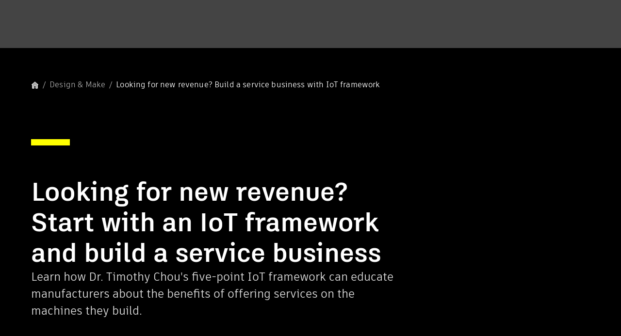

--- FILE ---
content_type: image/svg+xml
request_url: https://images.ctfassets.net/v7wr16nrr0mz/5237ZKeyORjbGXHwir8OuE/84b60999dee6bc47bb3e3fa298222c89/dot-pattern-adsk-logo.svg
body_size: 539
content:
<svg width="3006" height="2065" viewBox="0 0 3006 2065" fill="none" xmlns="http://www.w3.org/2000/svg" xmlns:xlink="http://www.w3.org/1999/xlink">
<path d="M16.145 2064.57L1856.42 914.743H2811.06C2818.39 914.743 2825.64 916.195 2832.41 919.016C2839.18 921.837 2845.33 925.972 2850.51 931.184C2855.68 936.395 2859.79 942.581 2862.58 949.387C2865.37 956.193 2866.8 963.486 2866.78 970.848C2867.54 980.399 2865.47 989.962 2860.84 998.338C2856.21 1006.71 2849.22 1013.53 2840.74 1017.93L1936.88 1562.24C1878.16 1597.55 1857.59 1668.43 1857.59 1721.53L1856.68 2064.57H3005.32V70.9471C3005.34 61.3862 3003.44 51.919 2999.72 43.1175C2996.01 34.316 2990.55 26.3627 2983.69 19.7378C2976.82 13.113 2968.7 7.95414 2959.79 4.57273C2950.89 1.19132 2941.39 -0.34253 2931.88 0.0639807H1835.85L0 1144.92V2064.57H16.145Z" fill="url(#pattern0_21519_18592)"/>
<defs>
<pattern id="pattern0_21519_18592" patternUnits="userSpaceOnUse" viewBox="-11934 1328 17 17" width="0.56566388129251499%" height="0.8234178598742854%" patternContentUnits="objectBoundingBox">
<circle cx="-11931.5" cy="1330.5" r="2.5" fill="#FFFF00"/>
</pattern></defs>
</svg>


--- FILE ---
content_type: application/javascript
request_url: https://www.autodesk.com/_next/static/chunks/55f6bde1-1eb98a42405b3e12.js
body_size: 136470
content:
"use strict";(self.webpackChunk_N_E=self.webpackChunk_N_E||[]).push([[581],{76256:(e,t,o)=>{let n;o.d(t,{$N:()=>a6,AA:()=>a5,Af:()=>c2,BA:()=>sk,BH:()=>sf,Bm:()=>cn,Bv:()=>sg,C3:()=>cI,Cj:()=>sD,Ct:()=>aQ,ES:()=>c3,FN:()=>lF,FX:()=>lQ,HP:()=>c7,L9:()=>av,LA:()=>dy,Lr:()=>aX,M0:()=>ik,Media:()=>dw,MediaContextProvider:()=>iG,Mg:()=>cE,QT:()=>di,S_:()=>aG,Sc:()=>db,VJ:()=>a4,Xm:()=>su,Y:()=>it,YS:()=>dp,_1:()=>aC,_5:()=>l7,cb:()=>ds,fj:()=>sx,g7:()=>lN,ne:()=>sK,oK:()=>iv,q:()=>n8,qE:()=>aJ,rn:()=>l4,wn:()=>cB,xJ:()=>rn,y_:()=>aU});var r,i,a,l,c=o(964950),s=o(387180),d=o(329362),u=o(619138),p=o(475470),m=o(800980),g=o(642406),f=o(613242),h=o(229548),b=o(864442),v=o(761182),x=o(179854),y=o(12744),w=o(140734),k=o(873370),A=o(449798),E=o(869102),C=o(919040),S=o(335266),M=o(306892),T=o(613102),I=o(481222),z=o(488574),R=o(332706),_=o(921700),P=o(102004),B=o(828328),D=o(97678),L=o(5054),O=o(466494),W=o(506775),F=o(183494),j=o(790712),H=o(220214),N=o(443542),V=o(633696),q=o(262014),U=o(250256),G=o(58894),X=o(120838),K=o(701012),Y=o(99988),Q=o(89270),$=o(243936),Z=o(565702),J=o(489910),ee=o(443682),et=o(134244),eo=o(488968),en=o(89598),er=o(223166),ei=o(251106),ea=o(333060),el=o(965918),ec=o(956692),es=o(684787),ed=o(20283),eu=o(644226),ep=o(37968),em=o(611623),eg=o(160134),ef=o(629254),eh=o(551156),eb=o(471824),ev=o(243458),ex=o(861724),ey=o(713407),ew=o(950118),ek=o(952682),eA=o(521654),eE=o(25967),eC=o(540674),eS=o(958478),eM=o(17942),eT=o(328690),eI=o(113578),ez=o(448338),eR=o(28361),e_=o(232541),eP=o(152754),eB=o(949196),eD=o(678406),eL=o(237166),eO=o(918148),eW=o(185542),eF=o(92154),ej=o(45290),eH=o(845310),eN=o(77165),eV=o(536884),eq=o(794626),eU=o(410320),eG=o(340842),eX=o(20836),eK=o(500388),eY=o(180681),eQ=o(996342),e$=o(658332),eZ=o(216138),eJ=o(424498),e0=o(157825),e1=o(65453),e2=o(336382),e5=o(38752),e3=o(877041),e4=o(984570),e6=o(200147),e8=o(960552),e7=o(182466),e9=o(598248),te=o(966207),tt=o(961487),to=o(882468),tn=o(231867),tr=o(522668),ti=o(496473),ta=o(601427),tl=o(496425),tc=o(190967),ts=o(936292),td=o(97982),tu=o(986321),tp=o(493455),tm=o(783616),tg=o(808202),tf=o(840111),th=o(830582),tb=o(791865),tv=o(895908),tx=o(637227),ty=o(274698),tw=o(507916),tk=o(138971),tA=o(1010),tE=o(352547),tC=o(828372),tS=o(559714),tM=o(126510),tT=o(647670),tI=o(511157),tz=o(627372),tR=o(209426),t_=o(864013);function tP(){let e=(0,c._)(["\n  0% {\n    transform: translateX(0);\n  }\n  100% {\n    transform: translateX(100%);\n  }\n"]);return tP=function(){return e},e}function tB(){let e=(0,c._)(["\n  0% {\n    transform: translateX(0);\n  }\n  50% {\n    transform: translateX(-150%);\n  }\n  100% {\n    transform: translateX(0);\n  }\n"]);return tB=function(){return e},e}function tD(){let e=(0,c._)(["\n  0% { \n    stroke-dashoffset: ","; \n  }\n  100% {\n    stroke-dashoffset: 0; \n  }\n"]);return tD=function(){return e},e}function tL(){let e=(0,c._)(["\n    0% {\n    --rotation: 0deg;\n    }\n    100% {\n    --rotation: 360deg;\n    }\n"]);return tL=function(){return e},e}function tO(){let e=(0,c._)(["\n    from {\n        opacity: 0;\n    }\n    to {\n        opacity: 1;\n    }\n"]);return tO=function(){return e},e}function tW(){let e=(0,c._)(["\n    from {\n        opacity: 1;\n    }\n    to {\n        opacity: 0;\n    }\n"]);return tW=function(){return e},e}function tF(){let e=(0,c._)(["\n    from {\n        transform: translateY(10vh);\n        opacity: 0;\n    }\n    to {\n        transform: translateY(0);\n        opacity: 1;\n}"]);return tF=function(){return e},e}function tj(){let e=(0,c._)(["\n    from { \n      transform: translateY(0); \n      opacity: 1; \n    }\n    to { \n      transform: translateY(2rem); \n      opacity: 0; \n    }"]);return tj=function(){return e},e}function tH(){let e=(0,c._)(["\n  0% {\n    transform: translateX(-200%);\n  }\n  100% {\n    transform: translateX(0);\n  }\n"]);return tH=function(){return e},e}function tN(){let e=(0,c._)(["\n  from { transform: translateX(5em); }\n  to { transform: translateX(0);  }\n"]);return tN=function(){return e},e}function tV(){let e=(0,c._)(["\n  from { transform: translateX(-5em);  }\n  to { transform: translateX(0);  }\n"]);return tV=function(){return e},e}function tq(){let e=(0,c._)(["\n  from { transform: translateX(0);  }\n  to { transform: translateX(5em); }\n"]);return tq=function(){return e},e}function tU(){let e=(0,c._)(["\n  from { transform: translateX(0);  }\n  to { transform: translateX(-5em);  }\n"]);return tU=function(){return e},e}let tG=e=>{var t,o;e.generic=(0,tb.d)(e.generic,{color:{twilight:{500:{10:"rgba(29, 145, 208, 0.1)",15:"#1D91D026",20:"#1D91D033",25:"#1D91D040",30:"#1D91D04D"},600:{11:"rgba(18, 120, 175, 0.11)","05":"rgba(18, 120, 175, 0.05)"},700:{10:"rgba(19, 107, 154, 0.1)",15:"#1D91D026",60:"#1d91dd99"}},dusk:{700:{20:"#D3461233"}},morning:{500:{20:"#2AD0A933"}},dawn:{500:{20:"#F09D4F33"}},yellow:{600:{5:"#EEE4100D",11:"rgba(18, 120, 175, 0.05)"}},slate:{325:{60:"rgba(201, 201, 201, 0.6)"},550:{40:"rgba(102, 102, 102, 0.4)"},600:{100:"rgba(51, 51, 51, 1)"},750:{100:"#212121"}},black:{"025":"rgba(0, 0, 0, 0.025)","08":"rgba(0, 0, 0, 0.08)"},white:{"08":"rgba(255, 255, 255, 0.08)","085":"rgba(255, 255, 255, 0.085)","09":"rgba(255, 255, 255, 0.09)",0:"#FFFFFF00"}},shadow:{none:"none"},spacing:{40:"40px"}});let n=e.generic,r={"border-color":{wireframe:{default:{back:n.color.slate[495][100]},button:n.color["warm-slate"][500][100]},divider:{light:n.color.slate[550][40],medium:n.color.slate[500][100],heavy:n.color.slate[500][100]},"on-highlight":{default:n.color.yellow[700][100]},highlight:n.color.yellow[500][100],heavy:{default:n.color.white[100]},link:n.color.twilight[700][100],surface:{100:{base:n.color.white["08"],"gradient-start":n.color.white[30],"gradient-end":"rgba(255, 255, 255, 0)"},200:{base:n.color.white["08"],"gradient-start":n.color.white[30],"gradient-end":"rgba(255, 255, 255, 0)"},250:{base:n.color.white["08"],"gradient-start":n.color.white[30],"gradient-end":"rgba(255, 255, 255, 0)"},300:{base:n.color.white["08"],"gradient-start":n.color.white["08"],"gradient-end":"rgba(255, 255, 255, 0)"}}},"box-shadow":{100:{"shadow-1":{x:n.px[5],y:n.px[5],blur:n.px[10],color:n.color.black[10],shadow:"".concat(n.px[5]," ").concat(n.px[5]," ").concat(n.px[10]," 0 ").concat(n.color.black[10])},"shadow-2":{x:n.px[15],y:n.px[15],blur:n.px[10],color:n.color.black[10],shadow:"".concat(n.px[5]," ").concat(n.px[5]," ").concat(n.px[10]," 0 ").concat(n.color.black[10])}},200:{"shadow-1":{x:n.px[2],y:n.px[2],blur:n.px[4],color:n.color.black[10],shadow:"".concat(n.px[2]," ").concat(n.px[2]," ").concat(n.px[4]," 0 ").concat(n.color.black[10])},"shadow-2":{x:n.px[5],y:n.px[5],blur:n.px[10],color:n.color.black[10],shadow:"".concat(n.px[5]," ").concat(n.px[5]," ").concat(n.px[10]," 0 ").concat(n.color.black[10])}}},"halo-color":{default:{focus:n.color.twilight[600][100],hover:n.color.twilight[500][100],pressed:n.color.twilight[700][100],"pressed-shadow":n.color.twilight[300][100],"pressed-outline":n.color.twilight[700][100]},"on-light":{focus:n.color.black[50],hover:n.color.black[30],pressed:n.color.black[60],"pressed-shadow":n.color.black[15],"pressed-outline":n.color.black[85]},"on-dark":{focus:n.color.white[50],hover:n.color.white[30],pressed:n.color.white[60],"pressed-shadow":n.color.white[15],"pressed-outline":n.color.white[85]}},"status-color":{error:{default:n.color.dusk[700][100],text:n.color.dusk[700][100],light:n.color.dusk[700][20]},info:{default:n.color.twilight[600][100],light:n.color.twilight[500][20]},success:{default:n.color.morning[500][100],light:n.color.morning[500][20]},warning:{default:n.color.dawn[500][100],light:n.color.dawn[500][20]},neutral:{default:n.color.slate[550][100],light:n.color.slate[550][20]}},"text-color":{"on-error":n.color.white[100],light:n.color.white[60],medium:{default:n.color.slate[200][100]},heavy:{default:n.color.white[100]},highlight:{default:n.color.yellow[500][100]},link:{visited:n.color.slate[450][100],loud:{default:n.color.twilight[300][100]}}},"background-color":{"linear-gradient":{hover:"linear-gradient(270deg, ".concat(n.color.twilight[500][10]," 0%, ").concat(n.color.twilight[500][10]," 100%)"),pressed:"linear-gradient(270deg, ".concat(n.color.twilight[700][10]," 0%, ").concat(n.color.twilight[700][10]," 100%)")},highlight:n.color.yellow[500][100],info:n.color["warm-slate"][500][100],selected:{default:n.color.yellow[700][100]},overlay:{dark:e.generic.color.black[85]},surface:{100:n.color.slate[600][100],200:n.color.slate[650][100],250:n.color.slate[700][100],300:n.color.slate[800][100],"300a":n.color.slate[800][100]},input:{box:n.color.white["08"]},ghost:{low:{hover:n.color.twilight[500][15],pressed:n.color.twilight[500][30]},high:{hover:n.color.twilight[500][25],pressed:n.color.twilight[700][60]}},row:{default:"rgba(0, 0, 0, 0)",selected:n.color.white["09"],zebra:n.color.white["085"],hover:n.color.twilight[500][10],highlighted:n.color.twilight[600][11],pressed:n.color.twilight[700][15]},progress:{dark:n.color.slate[400][100],track:n.color.slate[300][20]}},"text-decoration":{color:{hover:n.color.twilight[500][100],pressed:n.color.twilight[300][100]}}},i=(0,tb.d)(e.semantic,r);return e.semantic=i,{generic:n,semantic:i,component:{badge:{standard:{error:{"background-color":e.semantic["status-color"].error.default,"text-color":null==(t=e.semantic["text-color"])?void 0:t["on-error"]},default:{"background-color":e.semantic["status-color"].info.default,"text-color":e.semantic["text-color"]["on-dark"]},info:{"background-color":e.semantic["status-color"].info.default,"text-color":e.semantic["text-color"]["on-dark"]},success:{"background-color":e.semantic["status-color"].success.default,"text-color":e.semantic["text-color"]["on-light"]},warning:{"background-color":e.semantic["status-color"].warning.default,"text-color":e.semantic["text-color"]["on-light"]},neutral:{"background-color":e.semantic["status-color"].neutral.default,"text-color":e.semantic["text-color"].heavy.default}},outlined:{error:{"background-color":e.semantic["status-color"].error.light,"box-shadow-color":e.semantic["status-color"].error.default,"text-color":e.semantic["text-color"].heavy.default},default:{"background-color":e.semantic["status-color"].info.light,"box-shadow-color":e.semantic["status-color"].info.default,"text-color":e.semantic["text-color"].heavy.default},info:{"background-color":e.semantic["status-color"].info.light,"box-shadow-color":e.semantic["status-color"].info.default,"text-color":e.semantic["text-color"].heavy.default},success:{"background-color":e.semantic["status-color"].success.light,"box-shadow-color":e.semantic["status-color"].success.default,"text-color":e.semantic["text-color"].heavy.default},warning:{"background-color":e.semantic["status-color"].warning.light,"box-shadow-color":e.semantic["status-color"].warning.default,"text-color":e.semantic["text-color"].heavy.default},neutral:{"background-color":e.semantic["status-color"].neutral.light,"box-shadow-color":e.semantic["status-color"].neutral.default,"text-color":e.semantic["text-color"].heavy.default}}},button:{border:{contained:"2px solid ".concat(n.color["warm-slate"][500][100]),outlined:"2px solid ".concat(n.color.white[100]),highlight:"2px solid ".concat(n.color.yellow[700][100])},outlined:{"background-color":n.color.transparent,"text-color":e.semantic["text-color"].heavy.default,"border-color":e.semantic["border-color"].heavy},highlight:{"background-color":e.semantic["background-color"].highlight,"text-color":e.semantic["text-color"]["on-accent"],"border-color":null==(o=e.semantic["border-color"]["on-highlight"])?void 0:o.default}},card:{"border-color":n.color.slate[500][100],selected:{"background-color":n.color.yellow[600]["05"]}},checkbox:{"box-shadow":{pressed:{default:"".concat(n.shadow.hard[2]," ").concat(e.semantic["halo-color"].default["pressed-shadow"],",\n                      ").concat(n.shadow.hard.inset[1]).concat(e.semantic["halo-color"].default["pressed-outline"])},hover:{default:"".concat(n.shadow.hard[2]," ").concat(e.semantic["halo-color"].default.hover),error:"".concat(n.shadow.hard[2]," ").concat(e.semantic["status-color"].error.default)},focus:{default:n.shadow.none}},"halo-color":{active:e.semantic["halo-color"].default.pressed},outline:{pressed:"2px solid ".concat(e.semantic["halo-color"].default.pressed),focus:"2px solid ".concat(e.semantic["halo-color"].default.focus),error:"2px solid ".concat(e.semantic["status-color"].error.default)}},formcontrol:{error:{"helper-text":{"text-color":e.semantic["status-color"].error.text}}},pagination:{li:{"margin-left":n.px[3],"margin-right":n.px[3]}},paginationitem:{"border-radius":n["border-radius"][8],border:{selected:"2px solid ".concat(i["border-color"].heavy.default)},"background-color":{hover:i["background-color"].ghost.low.hover,active:i["background-color"].ghost.low.pressed}},radiobutton:{"box-shadow":{pressed:{default:"".concat(n.shadow.hard[2]," ").concat(e.semantic["halo-color"].default["pressed-shadow"],",\n                      ").concat(n.shadow.hard.inset[1]).concat(e.semantic["halo-color"].default["pressed-outline"])},hover:{default:"".concat(n.shadow.hard[2]," ").concat(e.semantic["halo-color"].default.hover),error:"".concat(n.shadow.hard[2]," ").concat(e.semantic["status-color"].error.default)},focus:{default:n.shadow.none}},outline:{pressed:"2px solid ".concat(e.semantic["halo-color"].default.pressed),focus:"2px solid ".concat(e.semantic["halo-color"].default.focus),error:"2px solid ".concat(e.semantic["status-color"].error.default)}},table:{contained:{"border-color":n.color.slate[500][100]},"highlighted-dot":{"background-color":n.color.yellow[600][100]}},tabs:{"border-color":e.semantic["border-color"].divider.medium},toggleButtonGroup:{"border-width":{"group-border":"1px","button-border":"2px"}},toolbar:{header:{"background-color":n.color["warm-slate"][300][100]},floating:{"background-color":n.color.white[30],"border-color":n.color.slate[325][60]}}}}},tX=e=>{var t,o;e.generic=(0,tb.d)(e.generic,{color:{twilight:{500:{10:"#1D91D01A",15:"#1d91d026",25:"#1d91dd40"},600:{"05":"rgba(18, 120, 175, 0.05)"},700:{10:"rgba(19, 107, 154, 0.1)",15:"#1D91D026",30:"#1d91dd4d"},800:{100:"#10587F"}},dusk:{700:{10:"#D346121A"},750:{100:"#b03a0f"}},morning:{500:{10:"#2AD0A91A"}},dawn:{500:{10:"#F09D4F1A"}},slate:{325:{60:"rgba(201, 201, 201, 0.6)"},550:{20:"rgba(102, 102, 102, 0.2)"},600:{15:"rgba(51, 51, 51, 0.15)"}},yellow:{600:{5:"#EEE41005"}},black:{"025":"rgba(0, 0, 0, 0.025)","08":"#00000014"},white:{0:"#FFFFFF00"}},shadow:{none:"none"},spacing:{40:"40px"}});let n=e.generic,r={"border-color":{divider:{light:n.color.slate[550][20],medium:n.color.black[100][20],heavy:n.color.slate[500][100]},"on-highlight":{default:n.color.black[100][100]},highlight:n.color.twilight[500][100],heavy:{default:n.color.black[100][100]},link:n.color.twilight[500][100],surface:{100:{base:n.color.black[10],"gradient-start":"rgba(255, 255, 255, 0)","gradient-end":"rgba(255, 255, 255, 0)"},200:{base:n.color.black[10],"gradient-start":n.color.white[30],"gradient-end":"rgba(255, 255, 255, 0)"},250:{base:n.color.slate[600][15],"gradient-start":n.color.white[30],"gradient-end":"rgba(255, 255, 255, 0)"},300:{base:n.color.slate[600][15],"gradient-start":n.color.white["08"],"gradient-end":"rgba(255, 255, 255, 0)"}}},"box-shadow":{100:{"shadow-1":{x:n.px[3],y:n.px[3],blur:n.px[10],color:n.color.black[10],shadow:"3px 3px 10px 0 ".concat(n.color.black[10])},"shadow-2":{x:n.px[5],y:n.px[5],blur:n.px[10],color:"rgba(0, 0, 0, 0)",shadow:"5px 5px 10px 0 rgba(0, 0, 0, 0)"}},200:{"shadow-1":{x:n.px[2],y:n.px[2],blur:n.px[4],color:n.color.black[10],shadow:"2px 2px 4px 0 ".concat(n.color.black[10])},"shadow-2":{x:n.px[5],y:n.px[5],blur:n.px[10],color:"rgba(255, 255, 255, 0)",shadow:"5px 5px 10px 0 rgba(0, 0, 0, 0)"}}},"halo-color":{default:{focus:n.color.twilight[600][100],hover:n.color.twilight[500][100],pressed:n.color.twilight[700][100],"pressed-shadow":n.color.twilight[300][100],"pressed-outline":n.color.twilight[100][100]},"on-light":{focus:n.color.black[50],hover:n.color.black[30],pressed:n.color.black[60],"pressed-shadow":n.color.black[15],"pressed-outline":n.color.black[85]},"on-dark":{focus:n.color.white[50],hover:n.color.white[30],pressed:n.color.white[60],"pressed-shadow":n.color.white[15],"pressed-outline":n.color.white[85]}},"status-color":{info:{default:n.color.twilight[600][100],light:n.color.twilight[500][10]},error:{default:n.color.dusk[700][100],text:n.color.dusk[750][100],light:n.color.dusk[700][10]},success:{default:n.color.morning[500][100],light:n.color.morning[500][10]},warning:{default:n.color.dawn[500][100],light:n.color.dawn[500][10]},neutral:{default:n.color.slate[300][100],light:n.color.slate[300][20]}},"text-color":{"on-error":n.color.white[100],light:n.color.black[60],medium:{default:n.color.slate[700][100]},heavy:{default:n.color.black[100][100]},highlight:{default:e.generic.color.twilight[600][100]},link:{visited:n.color.slate[550][100],loud:{default:n.color.twilight[600][100]}}},"background-color":{"linear-gradient":{hover:"linear-gradient(270deg, ".concat(n.color.twilight[500][10]," 0%, ").concat(n.color.twilight[500][10]," 100%)"),pressed:"linear-gradient(270deg, ".concat(n.color.twilight[700][10]," 0%, ").concat(n.color.twilight[700][10]," 100%)")},highlight:n.color.yellow[500][100],info:n.color.slate[600][100],selected:{default:n.color.twilight[800][100]},input:{box:n.color.white[100]},overlay:{dark:e.generic.color.black[85]},surface:{100:n.color.white[100],200:n.color.white[100],250:n.color.white[100],300:n.color.white[100],"300a":n.color["warm-slate"][100][100]},ghost:{high:{hover:n.color.twilight[500][25],pressed:n.color.twilight[700][30]},low:{hover:n.color.twilight[500][10],pressed:n.color.twilight[700][15]}},row:{default:"rgba(0, 0, 0, 0)",selected:n.color.black["03"],zebra:n.color.black["025"],hover:n.color.twilight[500][10],highlighted:n.color.twilight[600]["05"],pressed:n.color.twilight[700][15]},progress:{dark:n.color.black[100][100],track:n.color.slate[300][40]}},"text-decoration":{color:{hover:n.color.twilight[500][100],pressed:n.color.twilight[700][100]}}},i=(0,tb.d)(e.semantic,r);return e.semantic=i,{generic:n,semantic:i,component:{badge:{standard:{error:{"background-color":e.semantic["status-color"].error.default,"text-color":null==(t=e.semantic["text-color"])?void 0:t["on-error"]},default:{"background-color":e.semantic["status-color"].info.default,"text-color":e.semantic["text-color"]["on-dark"]},info:{"background-color":e.semantic["status-color"].info.default,"text-color":e.semantic["text-color"]["on-dark"]},success:{"background-color":e.semantic["status-color"].success.default,"text-color":e.semantic["text-color"]["on-light"]},warning:{"background-color":e.semantic["status-color"].warning.default,"text-color":e.semantic["text-color"]["on-light"]},neutral:{"background-color":e.semantic["status-color"].neutral.default,"text-color":e.semantic["text-color"].heavy.default}},outlined:{error:{"background-color":e.semantic["status-color"].error.light,"box-shadow-color":e.semantic["status-color"].error.default,"text-color":e.semantic["text-color"].heavy.default},info:{"background-color":e.semantic["status-color"].info.light,"box-shadow-color":e.semantic["status-color"].info.default,"text-color":e.semantic["text-color"].heavy.default},success:{"background-color":e.semantic["status-color"].success.light,"box-shadow-color":e.semantic["status-color"].success.default,"text-color":e.semantic["text-color"].heavy.default},warning:{"background-color":e.semantic["status-color"].warning.light,"box-shadow-color":e.semantic["status-color"].warning.default,"text-color":e.semantic["text-color"].heavy.default},neutral:{"background-color":e.semantic["status-color"].neutral.light,"box-shadow-color":e.semantic["status-color"].neutral.default,"text-color":e.semantic["text-color"].heavy.default}}},button:{border:{contained:"2px solid ".concat(n.color.black[100][100]),outlined:"2px solid ".concat(n.color.black[100][100]),highlight:"2px solid ".concat(n.color.black[100][100])},outlined:{"background-color":n.color.transparent,"text-color":e.semantic["text-color"].heavy.default,"border-color":e.semantic["border-color"].heavy},highlight:{"background-color":e.semantic["background-color"].highlight,"text-color":e.semantic["text-color"].heavy.default,"border-color":null==(o=e.semantic["border-color"]["on-highlight"])?void 0:o.default}},card:{"border-color":n.color.slate[400][100],selected:{"background-color":n.color.twilight[500][10]}},checkbox:{"box-shadow":{pressed:{default:"".concat(n.shadow.hard[2]," ").concat(n.color.twilight[500][100],",\n                      ").concat(n.shadow.hard.inset[1]," ").concat(n.color.twilight[700][100])},hover:{default:"".concat(n.shadow.hard[2]," ").concat(n.color.twilight[300][100]),error:"".concat(n.shadow.hard[2]," ").concat(e.semantic["status-color"].error.default)},focus:{default:n.shadow.none}},outline:{pressed:"2px solid ".concat(n.color.twilight[100][100]),focus:"2px solid ".concat(n.color.twilight[500][100]),error:"2px solid ".concat(e.semantic["status-color"].error.default)}},formcontrol:{error:{"helper-text":{"text-color":e.semantic["status-color"].error.text}}},pagination:{li:{"margin-left":n.px[3],"margin-right":n.px[3]}},paginationitem:{"border-radius":n["border-radius"][8],border:{selected:"2px solid ".concat(i["border-color"].heavy.default)},"background-color":{hover:i["background-color"].ghost.low.hover,active:i["background-color"].ghost.low.pressed}},radiobutton:{"box-shadow":{pressed:{default:"".concat(n.shadow.hard[2]," ").concat(n.color.twilight[500][100],",\n                      ").concat(n.shadow.hard.inset[1]," ").concat(n.color.twilight[700][100])},hover:{default:"".concat(n.shadow.hard[2]," ").concat(n.color.twilight[300][100]),error:"".concat(n.shadow.hard[2]," ").concat(e.semantic["status-color"].error.default)},focus:{default:n.shadow.none}},outline:{pressed:"2px solid ".concat(n.color.twilight[100][100]),focus:"2px solid ".concat(n.color.twilight[500][100]),error:"2px solid ".concat(e.semantic["status-color"].error.default)}},tabs:{"border-color":n.color.slate[300][100]},table:{contained:{"border-color":n.color.slate[400][100]},"highlighted-dot":{"background-color":n.color.twilight[600][100]}},toggleButtonGroup:{"border-width":{"group-border":"1px","button-border":"2px"}},toolbar:{header:{"background-color":n.color.slate[600][100]},floating:{"background-color":n.color.black[60],"border-color":n.color.slate[325][60]}}}}},tK=e=>(e.generic=(0,tb.d)(e.generic,{shadow:{bottom:{hard:{2:"0 2px 0 0"}}}}),{generic:{shadow:{bottom:{hard:{2:"0 2px 0 0"}}}},semantic:{"background-color":{"fade-gradient-transparent":"rgb(0, 0, 0, 0)",ghost:{activated:{default:e.generic.color.white[10],hover:e.generic.color.white[15],focus:e.generic.color.black[10],pressed:e.generic.color.white[15]}},progress:{dark:e.generic.color.white[100],light:e.generic.color.black[100][100],track:"hsl(from currentcolor h s 16)"}},"border-color":{input:{box:{default:e.semantic["border-color"].input.box,hover:e.semantic["halo-color"].default.hover}}},halo:{thin:"".concat(e.generic.shadow.hard[2]," ").concat(e.semantic["halo-color"].default.focus,", ").concat(e.generic.shadow.hard[1]," ").concat(e.semantic["background-color"].surface[100])},"status-color":{error:{default:e.generic.color.clay[450][100]}},"text-color":{light:e.generic.color.white[60]},opacity:{hidden:0,default:1,loading:e.generic.opacity[60]},transitions:{"state-blur":{transitionTimingFunction:"cubic-bezier(0.2, 0, 0.8, 1)",transitionDuration:e.generic["transition-duration"][250]},"state-activate":{transitionTimingFunction:"cubic-bezier(0.2, 0, 0.4, 1)",transitionDuration:e.generic["transition-duration"][187]}},shadow:{elevation:{250:"0px 2px 0px 0px rgba(0, 0, 0, 0.6), 0px 1px 0px 0px rgba(0, 0, 0, 0.3) inset, 1px 0px 0px 0px rgba(0, 0, 0, 0.3) inset, -1px 0px 0px 0px rgba(0, 0, 0, 0.3) inset"}}},component:{accordion:{default:{details:{"padding-top":e.generic.size[0]}},icon:{height:e.generic.size[24],width:e.generic.size[24]},borderless:{summary:{before:{"border-radius":e.generic["border-radius"].none,right:e.generic.size[0],left:e.generic.size[0]}}}},banner:{padding:"1px 16px",action:{"padding-left":e.generic.spacing[8],"padding-top":e.generic.spacing[4],"padding-right":e.generic.spacing.none,"padding-bottom":e.generic.spacing.none,"margin-left":e.component.banner.action["margin-left"],"margin-right":e.component.banner.action["margin-right"],size:e.generic.px[20],"background-color":{active:e.generic.color.black[15],hover:e.generic.color.black["03"],default:e.semantic["background-color"]["fade-gradient-transparent"]},"box-shadow":{info:"".concat(e.generic.shadow.hard[1]," ").concat(e.generic.color.iris[500][100],", ").concat(e.generic.shadow.hard[3]," ").concat(e.semantic["background-color"].brand),error:"".concat(e.generic.shadow.hard[1]," ").concat(e.generic.color.clay[500][100],", ").concat(e.generic.shadow.hard[3]," ").concat(e.semantic["background-color"].brand),success:"".concat(e.generic.shadow.hard[1]," ").concat(e.generic.color.plant[500][100],", ").concat(e.generic.shadow.hard[3]," ").concat(e.semantic["background-color"].brand),warning:"".concat(e.generic.shadow.hard[1]," ").concat(e.generic.color.gold[500][100],", ").concat(e.generic.shadow.hard[3]," ").concat(e.semantic["background-color"].brand)}},icon:{size:e.generic.px[24]}},breadcrumb:{"background-color":e.generic.color.transparent,"border-radius":e.generic["border-radius"][4],padding:e.generic.px[4],"box-shadow":{hover:e.semantic.halo.outline.hover,active:"".concat(e.generic.shadow.hard[2]," ").concat(e.semantic["halo-color"].default.pressed),focus:"".concat(e.generic.shadow.hard[2]," ").concat(e.semantic["halo-color"].default.focus,", ").concat(e.generic.shadow.hard[1]," ").concat(e.semantic["background-color"].surface[100])}},button:{small:{"font-variant":"button-label-dense",height:e.generic.px[32],"min-width":e.generic.px[64],"padding-top":e.generic.size[4],"padding-right":e.generic.size[12],"padding-bottom":e.generic.size[4],"padding-left":e.generic.size[12]},loading:{opacity:e.generic.opacity[60]},"link-button":{medium:{"padding-top":"6px","padding-right":e.generic.size[0],"padding-bottom":"6px","padding-left":e.generic.size[0]},small:{"padding-top":e.generic.size[4],"padding-right":e.generic.size[0],"padding-bottom":e.generic.size[4],"padding-left":e.generic.size[0]}}},checkbox:{outline:{hover:"".concat(e.generic["border-width"][1]," ").concat(e.generic["border-style"].solid," ").concat(e.semantic["background-color"].border.start.hover),active:"".concat(e.generic["border-width"][2]," ").concat(e.generic["border-style"].solid," ").concat(e.semantic["background-color"].border.start.pressed)},"margin-left":e.generic.spacing.none,"margin-right":e.generic.spacing.none,size:{medium:e.generic.spacing[20],small:e.generic.spacing[16]},icon:{padding:e.generic.spacing[2],border:"".concat(e.generic["border-width"][1]," ").concat(e.generic["border-style"].solid," ").concat(e.semantic["text-color"].heavy.default),"border-radius":e.generic["border-radius"][2]},label:{color:e.semantic["text-color"].heavy.default,"padding-left":e.generic.spacing[8],"line-height":e.generic["line-height"].relative[125]}},radiobutton:{"margin-top":e.generic.spacing[8],"margin-right":e.generic.spacing.none,"margin-bottom":e.generic.spacing[8],"margin-left":e.generic.spacing.none,size:{medium:e.generic.spacing[20],small:e.generic.spacing[16]}},datepicker:{"background-color":e.generic.color.slate[800][100],header:{button:{"background-color":{active:e.generic.color.white[12]}}},popover:{"box-shadow":"".concat(e.generic.shadow.hard.inset[1]," ").concat(e.generic.color.white[10])},popper:{"box-shadow":"".concat(e.generic.shadow.hard.inset[1]," ").concat(e.generic.color.white[10])}},dialog:{backdrop:{"background-color":e.generic.color.black[60]},"actions-container":{"padding-top":e.generic.size[24]},paper:{"box-shadow-bottom-y":"-".concat(e.generic.px[3]),"box-shadow-top-inset":""}},formcontrol:{label:{"margin-left":e.generic.spacing.none,"outline-offset":{error:e.generic.px[1]},"border-radius":e.generic["border-radius"][2],color:{disabled:e.semantic["text-color"].heavy.default},"font-variant":{medium:"body-copy-medium",small:"smallprint"}}},menuitem:{"box-shadow":"".concat(e.generic.shadow.hard[2]," ").concat(e.generic.color.transparent,", ").concat(e.generic.shadow.hard[1]," ").concat(e.generic.color.transparent),"text-color":e.semantic["text-color"].medium.default,"min-height":"auto",position:"relative","white-space":"normal","margin-left":e.generic.spacing[2],"margin-right":e.generic.spacing[2],padding:"".concat(e.generic.spacing[8]," ").concat(e.generic.spacing[20]),"padding-left":e.generic.spacing[12],"font-variant":"short-copy-medium"},pagination:{"line-height":e.generic["line-height"].relative[125],"padding-top":e.generic.spacing[4],"background-color":{selected:e.generic.color.transparent},color:{selected:e.semantic["text-color"].heavy.default},opacity:{selected:e.generic.opacity[100]},li:{"margin-top":e.generic.px[0],"margin-bottom":e.generic.px[0],"margin-left":e.generic.px[2],"margin-right":e.generic.px[2]}},paginationitem:{"font-variant":"short-copy-small",border:{default:"".concat(e.generic["border-width"][1]," ").concat(e.generic["border-style"].solid," ").concat(e.generic.color.transparent),selected:"".concat(e.generic["border-width"][1]," ").concat(e.generic["border-style"].solid," ").concat(e.semantic["text-color"].heavy.default)},"padding-top":e.generic.spacing[4],"padding-bottom":e.generic.spacing[4],"padding-left":e.generic.spacing[12],"padding-right":e.generic.spacing[12],"line-height":e.generic["line-height"].relative[150],size:e.generic.px[32],margin:e.generic.px[0],"border-radius":e.generic["border-radius"].pill,color:e.semantic["text-color"].heavy.default,"background-color":{selected:{default:e.semantic["background-color"].selected.hover,hover:e.semantic["background-color"].selected.hover},hover:e.semantic["background-color"].ghost.low.hover,active:e.semantic["background-color"].ghost.low.pressed,focus:e.semantic["background-color"].selected.hover},"box-shadow":{focus:e.semantic.halo.outline.focus},arrow:{"border-radius":e.generic["border-radius"].ellipse,size:e.generic.px[24],padding:"unset"},ellipsis:{"background-color":{hover:e.generic.color.transparent}},rounded:{"border-radius":e.generic["border-radius"][2]}},progressbar:{height:e.generic.px[2]},"table-container":{"background-color":e.semantic["background-color"].surface[100],"box-shadow":"".concat(e.generic.shadow.hard.inset[1]," ").concat(e.semantic["background-color"].neutral.low.default," ").concat(e.generic.shadow.bottom.hard.inset[1]," ").concat(e.semantic["background-color"].selected.default),"border-radius":e.generic["border-radius"][8]},table:{loud:{"border-radius":e.generic["border-radius"][4],hover:{"background-color":"linear-gradient(90deg, ".concat(e.generic.color.iris[500][100]," 0%, ").concat(e.generic.color.iris[500][10]," 100%)"),"box-shadow":"".concat(e.semantic.halo.default.hover," inset")},active:{"background-color":"linear-gradient(90deg, ".concat(e.generic.color.plant[500][100]," 0%, ").concat(e.generic.color.plant[500][10]," 100%)"),"box-shadow":"".concat(e.semantic.halo.default.pressed," inset")},selected:{hover:{"background-color":"linear-gradient(90deg, ".concat(e.generic.color.iris[500][10]," 0%, ").concat(e.generic.color.iris[500][100]," 100%), ").concat(e.generic.color.iris[500][10])},active:{"background-color":"linear-gradient(90deg, ".concat(e.generic.color.plant[500][10]," 0%, ").concat(e.generic.color.plant[500][100]," 100%), ").concat(e.generic.color.plant[500][10])},"background-color":"linear-gradient(90deg, ".concat(e.generic.color.iris[500][100]," 0%, ").concat(e.generic.color.iris[500][10]," 100%)"),"box-shadow":"".concat(e.semantic.halo.default.hover," inset")},highlighted:{hover:{selected:{"background-color":"linear-gradient(90deg, ".concat(e.generic.color.iris[500][10]," 0%, ").concat(e.generic.color.iris[500][100]," 100%), ").concat(e.generic.color.iris[500][20])},"background-color":"linear-gradient(90deg, ".concat(e.generic.color.iris[500][10]," 0%, ").concat(e.generic.color.iris[500][100]," 100%), ").concat(e.generic.color.iris[500][100])},active:{selected:{"background-color":"linear-gradient(90deg, ".concat(e.generic.color.plant[500][10]," 0%, ").concat(e.generic.color.plant[500][100]," 100%), ").concat(e.generic.color.plant[500][20])},"background-color":"linear-gradient(90deg, ".concat(e.generic.color.plant[500][10]," 0%, ").concat(e.generic.color.plant[500][100]," 100%), ").concat(e.generic.color.plant[500][100]),"box-shadow":"".concat(e.semantic.halo.default.pressed," inset")}}},zebra:{"background-color":e.generic.color.slate[800][100],hover:{"background-color":e.generic.color.white[12]}}},"table-row":{"border-bottom":"".concat(e.generic["border-width"][1]," ").concat(e.generic.border.style.solid," ").concat(e.generic.color.black[10]),focus:{"box-shadow":"".concat(e.generic.shadow.hard.inset[2]," ").concat(e.generic.color.iris[500][100],", ").concat(e.generic.shadow.hard[1]," ").concat(e.generic.color.white[100][100])},activated:{"background-color":"linear-gradient(90deg, ".concat(e.generic.color.iris[500][100]," 0%, ").concat(e.generic.color.iris[500][10]," 100%), ").concat(e.generic.color.iris[500][10])},highlighted:{"background-color":"linear-gradient(90deg, ".concat(e.generic.color.iris[500][100]," 0%, ").concat(e.generic.color.iris[500][10]," 100%), ").concat(e.generic.color.iris[500][20])}},"table-cell":{error:{"box-shadow":"".concat(e.generic.shadow.bottom.hard.inset[1]," ").concat(e.generic.color.clay[500][100],", ").concat(e.generic.shadow.hard.inset[1]," ").concat(e.generic.color.clay[500][100])}},"table-head":{"border-bottom":"".concat(e.generic["border-width"][1]," ").concat(e.generic.border.style.solid," ").concat(e.generic.color.charcoal[600][100]),focus:{"box-shadow":"".concat(e.generic.shadow.hard.inset[2]," ").concat(e.generic.color.iris[500][100],", ").concat(e.generic.shadow.hard[1]," ").concat(e.generic.color.white[100][100])}},tile:{"action-area":{"box-shadow-inner-spread":{focus:e.generic.px[1]},"box-shadow-outer-spread":{focus:e.generic.px[3]}}}}}),tY=e=>(e.generic=(0,tb.d)(e.generic,{shadow:{bottom:{hard:{2:"0 2px 0 0"}}}}),{semantic:{"background-color":{"fade-gradient-transparent":"rgb(255, 255, 255, 0)",ghost:{activated:{default:e.generic.color.black["05"],hover:e.generic.color.black[10],focus:e.generic.color.black[10],pressed:e.generic.color.black[15]}},progress:{dark:e.generic.color.black[100][100],light:e.generic.color.white[100],track:"hsl(from currentcolor h s 92)"}},"border-color":{input:{box:{default:e.semantic["border-color"].input.box,hover:e.semantic["halo-color"].default.hover}}},halo:{thin:"".concat(e.generic.shadow.hard[2]," ").concat(e.semantic["halo-color"].default.focus,", ").concat(e.generic.shadow.hard[1]," ").concat(e.semantic["background-color"].surface[100])},"status-color":{error:{default:e.generic.color.clay[600][100]}},"text-color":{light:e.generic.color.black[60]},opacity:{hidden:0,default:1,loading:e.generic.opacity[60]},transitions:{"state-blur":{transitionTimingFunction:"cubic-bezier(0.2, 0, 0.8, 1)",transitionDuration:e.generic["transition-duration"][250]},"state-activate":{transitionTimingFunction:"cubic-bezier(0.2, 0, 0.4, 1)",transitionDuration:e.generic["transition-duration"][187]}},shadow:{elevation:{250:"0px 2px 0px 0px rgba(0, 0, 0, 0.6), 0px 1px 0px 0px rgba(0, 0, 0, 0.3) inset, 1px 0px 0px 0px rgba(0, 0, 0, 0.3) inset, -1px 0px 0px 0px rgba(0, 0, 0, 0.3) inset"}}},component:{accordion:{default:{details:{"padding-top":e.generic.size[0]}},icon:{height:e.generic.size[24],width:e.generic.size[24]},borderless:{summary:{before:{"border-radius":e.generic["border-radius"].none,right:e.generic.size[0],left:e.generic.size[0]}}}},banner:{padding:"1px 16px",action:{"padding-left":e.generic.spacing[8],"padding-top":e.generic.spacing[4],"padding-right":e.generic.spacing.none,"padding-bottom":e.generic.spacing.none,"margin-left":e.component.banner.action["margin-left"],"margin-right":e.component.banner.action["margin-right"],size:e.generic.px[20],"background-color":{active:e.generic.color.black[15],hover:e.generic.color.black["03"],default:e.semantic["background-color"]["fade-gradient-transparent"]},"box-shadow":{info:"".concat(e.generic.shadow.hard[1]," ").concat(e.generic.color.iris[500][100],", ").concat(e.generic.shadow.hard[3]," ").concat(e.semantic["background-color"].brand),error:"".concat(e.generic.shadow.hard[1]," ").concat(e.generic.color.clay[500][100],", ").concat(e.generic.shadow.hard[3]," ").concat(e.semantic["background-color"].brand),success:"".concat(e.generic.shadow.hard[1]," ").concat(e.generic.color.plant[500][100],", ").concat(e.generic.shadow.hard[3]," ").concat(e.semantic["background-color"].brand),warning:"".concat(e.generic.shadow.hard[1]," ").concat(e.generic.color.gold[500][100],", ").concat(e.generic.shadow.hard[3]," ").concat(e.semantic["background-color"].brand)}},icon:{size:e.generic.px[24]}},breadcrumb:{"background-color":e.generic.color.transparent,"border-radius":e.generic["border-radius"][4],padding:e.generic.px[4],"box-shadow":{hover:e.semantic.halo.outline.hover,active:"".concat(e.generic.shadow.hard[2]," ").concat(e.semantic["halo-color"].default.pressed),focus:"".concat(e.generic.shadow.hard[2]," ").concat(e.semantic["halo-color"].default.focus,", ").concat(e.generic.shadow.hard[1]," ").concat(e.semantic["background-color"].surface[100])}},button:{small:{"font-variant":"button-label-dense",height:e.generic.px[32],"min-width":e.generic.px[64],"padding-top":e.generic.size[4],"padding-right":e.generic.size[12],"padding-bottom":e.generic.size[4],"padding-left":e.generic.size[12]},loading:{opacity:e.generic.opacity[60]},"link-button":{medium:{"padding-top":"6px","padding-right":e.generic.size[0],"padding-bottom":"6px","padding-left":e.generic.size[0]},small:{"padding-top":e.generic.size[4],"padding-right":e.generic.size[0],"padding-bottom":e.generic.size[4],"padding-left":e.generic.size[0]}}},checkbox:{outline:{hover:"".concat(e.generic["border-width"][1]," ").concat(e.generic["border-style"].solid," ").concat(e.semantic["background-color"].border.start.hover),active:"".concat(e.generic["border-width"][2]," ").concat(e.generic["border-style"].solid," ").concat(e.semantic["background-color"].border.start.pressed)},"margin-left":e.generic.spacing.none,"margin-right":e.generic.spacing.none,size:{medium:e.generic.spacing[20],small:e.generic.spacing[16]},icon:{padding:e.generic.spacing[2],border:"".concat(e.generic["border-width"][1]," ").concat(e.generic["border-style"].solid," ").concat(e.semantic["text-color"].heavy.default),"border-radius":e.generic["border-radius"][2]},label:{color:e.semantic["text-color"].heavy.default,"padding-left":e.generic.spacing[8],"line-height":e.generic["line-height"].relative[125]}},radiobutton:{"margin-top":e.generic.spacing[8],"margin-right":e.generic.spacing.none,"margin-bottom":e.generic.spacing[8],"margin-left":e.generic.spacing.none,size:{medium:e.generic.spacing[20],small:e.generic.spacing[16]}},datepicker:{"background-color":e.generic.color.white[100],header:{button:{"background-color":{active:e.generic.color.black["05"]}}},popover:{"box-shadow":"".concat(e.generic.shadow.bottom.hard[1]," ").concat(e.generic.color.black[60],", ").concat(e.generic.shadow.hard.inset[1]," ").concat(e.generic.color.black[30])},popper:{"box-shadow":"".concat(e.generic.shadow.bottom.hard[1]," ").concat(e.generic.color.black[60],", ").concat(e.generic.shadow.hard.inset[1]," ").concat(e.generic.color.black[30])}},dialog:{backdrop:{"background-color":e.generic.color.black[60]},"actions-container":{"padding-top":e.generic.size[24]},paper:{"box-shadow-bottom-y":e.generic.px[3],"box-shadow-top-inset":"inset"}},formcontrol:{label:{"margin-left":e.generic.spacing.none,"outline-offset":{error:e.generic.px[1]},"border-radius":e.generic["border-radius"][2],color:{disabled:e.semantic["text-color"].heavy.default},"font-variant":{medium:"body-copy-medium",small:"smallprint"}}},menuitem:{"box-shadow":"".concat(e.generic.shadow.hard[2]," ").concat(e.generic.color.transparent,", ").concat(e.generic.shadow.hard[1]," ").concat(e.generic.color.transparent),"text-color":e.semantic["text-color"].medium.default,"min-height":"auto",position:"relative","white-space":"normal","margin-left":e.generic.spacing[2],"margin-right":e.generic.spacing[2],padding:"".concat(e.generic.spacing[8]," ").concat(e.generic.spacing[20]),"padding-left":e.generic.spacing[12],"font-variant":"short-copy-medium"},pagination:{"line-height":e.generic["line-height"].relative[125],"padding-top":e.generic.spacing[4],"background-color":{selected:e.generic.color.transparent},color:{selected:e.semantic["text-color"].heavy.default},opacity:{selected:e.generic.opacity[100]},li:{"margin-top":e.generic.px[0],"margin-bottom":e.generic.px[0],"margin-left":e.generic.px[2],"margin-right":e.generic.px[2]}},paginationitem:{"font-variant":"short-copy-small",border:{default:"".concat(e.generic["border-width"][1]," ").concat(e.generic["border-style"].solid," ").concat(e.generic.color.transparent),selected:"".concat(e.generic["border-width"][1]," ").concat(e.generic["border-style"].solid," ").concat(e.semantic["text-color"].heavy.default)},"padding-top":e.generic.spacing[4],"padding-bottom":e.generic.spacing[4],"padding-left":e.generic.spacing[12],"padding-right":e.generic.spacing[12],"line-height":e.generic["line-height"].relative[150],size:e.generic.px[32],margin:e.generic.px[0],"border-radius":e.generic["border-radius"].pill,color:e.semantic["text-color"].heavy.default,"background-color":{selected:{default:e.semantic["background-color"].selected.hover,hover:e.semantic["background-color"].selected.hover},hover:e.semantic["background-color"].ghost.low.hover,active:e.semantic["background-color"].ghost.low.pressed,focus:e.semantic["background-color"].selected.hover},"box-shadow":{focus:e.semantic.halo.outline.focus},arrow:{"border-radius":e.generic["border-radius"].ellipse,size:e.generic.px[24],padding:"unset"},ellipsis:{"background-color":{hover:e.generic.color.transparent}},rounded:{"border-radius":e.generic["border-radius"][2]}},progressbar:{height:e.generic.px[2]},"table-container":{"background-color":e.semantic["background-color"].surface[100],"box-shadow":"".concat(e.generic.shadow.hard.inset[1]," ").concat(e.semantic["background-color"].neutral.low.default,", ").concat(e.generic.shadow.bottom.hard.inset[1]," ").concat(e.semantic["background-color"].selected.default),"border-radius":e.generic["border-radius"][8]},table:{loud:{"border-radius":e.generic["border-radius"][4],hover:{"background-color":"linear-gradient(90deg, ".concat(e.generic.color.iris[500][100]," 0%, ").concat(e.generic.color.iris[500][10]," 100%)"),"box-shadow":"".concat(e.semantic.halo.default.hover," inset")},active:{"background-color":"linear-gradient(90deg, ".concat(e.generic.color.plant[500][100]," 0%, ").concat(e.generic.color.plant[500][10]," 100%)"),"box-shadow":"".concat(e.semantic.halo.default.pressed," inset")},selected:{hover:{"background-color":"linear-gradient(90deg, ".concat(e.generic.color.iris[500][10]," 0%, ").concat(e.generic.color.iris[500][100]," 100%), ").concat(e.generic.color.iris[500][10])},active:{"background-color":"linear-gradient(90deg, ".concat(e.generic.color.plant[500][10]," 0%, ").concat(e.generic.color.plant[500][100]," 100%), ").concat(e.generic.color.plant[500][10])},"background-color":"linear-gradient(90deg, ".concat(e.generic.color.iris[500][100]," 0%, ").concat(e.generic.color.iris[500][10]," 100%)"),"box-shadow":"".concat(e.semantic.halo.default.hover," inset")},highlighted:{hover:{selected:{"background-color":"linear-gradient(90deg, ".concat(e.generic.color.iris[500][10]," 0%, ").concat(e.generic.color.iris[500][100]," 100%), ").concat(e.generic.color.iris[500][20])},"background-color":"linear-gradient(90deg, ".concat(e.generic.color.iris[500][10]," 0%, ").concat(e.generic.color.iris[500][100]," 100%), ").concat(e.generic.color.iris[500][100])},active:{selected:{"background-color":"linear-gradient(90deg, ".concat(e.generic.color.plant[500][10]," 0%, ").concat(e.generic.color.plant[500][100]," 100%), ").concat(e.generic.color.plant[500][20])},"background-color":"linear-gradient(90deg, ".concat(e.generic.color.plant[500][10]," 0%, ").concat(e.generic.color.plant[500][100]," 100%), ").concat(e.generic.color.plant[500][100]),"box-shadow":"".concat(e.semantic.halo.default.pressed," inset")}}},zebra:{"background-color":e.generic.color.slate[100][100],hover:{"background-color":e.generic.color.black["05"]}}},"table-row":{"border-bottom":"".concat(e.generic["border-width"][1]," ").concat(e.generic.border.style.solid," ").concat(e.generic.color.black[10]),focus:{"box-shadow":"".concat(e.generic.shadow.hard.inset[2]," ").concat(e.generic.color.iris[500][100],", ").concat(e.generic.shadow.hard[1]," ").concat(e.generic.color.white[100][100])},activated:{"background-color":"linear-gradient(90deg, ".concat(e.generic.color.iris[500][100]," 0%, ").concat(e.generic.color.iris[500][10]," 100%), ").concat(e.generic.color.iris[500][10])},highlighted:{"background-color":"linear-gradient(90deg, ".concat(e.generic.color.iris[500][100]," 0%, ").concat(e.generic.color.iris[500][10]," 100%), ").concat(e.generic.color.iris[500][20])}},"table-cell":{error:{"box-shadow":"".concat(e.generic.shadow.bottom.hard.inset[1]," ").concat(e.generic.color.clay[500][100],", ").concat(e.generic.shadow.hard.inset[1]," ").concat(e.generic.color.clay[500][100])}},"table-head":{"border-bottom":"".concat(e.generic["border-width"][1]," ").concat(e.generic.border.style.solid," ").concat(e.generic.color.charcoal[600][100]),focus:{"box-shadow":"".concat(e.generic.shadow.hard.inset[2]," ").concat(e.generic.color.iris[500][100],", ").concat(e.generic.shadow.hard[1]," ").concat(e.generic.color.white[100][100])}},tile:{"action-area":{"box-shadow-inner-spread":{focus:e.generic.px[1]},"box-shadow-outer-spread":{focus:e.generic.px[3]}}}}}),tQ=e=>({defaultProps:{elevation:250,type:"accordionList",variant:"mergedPanel"},styleOverrides:{root:{variants:[{props:{},style:{background:null,backgroundColor:"transparent",border:"1px solid transparent",boxShadow:"none",'& [class*="MuiAccordionSummary-root"], & [class*="MuiAccordionDetails-root"]':{boxShadow:"none"},'& [class*="MuiAccordionSummary-root"]':{alignItems:"center","&:before":{content:"none"},"&:hover":{background:"color-mix(in srgb, ".concat(e.generic.color.twilight[500][100]," 15%, ").concat(e.semantic["background-color"].surface[250],")")},"&:active":{background:"color-mix(in srgb, ".concat(e.generic.color.twilight[700][100]," 30%, ").concat(e.semantic["background-color"].surface[250],")")},"&:focus-visible, &.Mui-focusVisible":{background:e.semantic["background-color"].surface[250],boxShadow:"".concat(e.generic.color.twilight[600][100]," 0px 0px 0px 2px")},"&:focus":{backgroundColor:"transparent"}},'& [class*="MuiAccordionDetails-root"]':{borderTop:"none"},'&.Mui-expanded [class*="MuiAccordionDetails-root"]':{borderTop:"none"},"& [class*='MuiAccordionSummary-content'] > [class*='MuiTypography-root']":{color:e.semantic["text-color"].heavy.default},".MuiAccordionDetails-root":{paddingTop:"0"},"&[class*='Mui-expanded']:hover":{backgroundColor:"transparent"}}},{props:{variant:"mergedPanel"},style:{border:"1px solid transparent",borderBottom:"1px solid transparent",borderTop:"none","&:first-of-type":{borderTop:"1px solid transparent"},"&:last-of-type":{borderBottom:"1px solid transparent"},'&.Mui-expanded [class*="MuiAccordionSummary-root"]':{borderBottomLeftRadius:0,borderBottomRightRadius:0}}},{props:{variant:"individualPanel"},style:{"&&":{border:"1px solid ".concat(e.semantic["border-color"].divider.light)},'[class*="MuiAccordionSummary-root"]':{borderRadius:e.generic["border-radius"][8]},'&.Mui-expanded [class*="MuiAccordionSummary-root"]':{borderRadius:"".concat(e.generic["border-radius"][8]," ").concat(e.generic["border-radius"][8]," 0 0")},"&&:not(:last-child)":{marginBottom:e.semantic.spacing.m}}},{props:{variant:"flat"},style:{border:"none",borderBottom:"1px solid ".concat(e.semantic["border-color"].divider.light),"&:first-of-type":{borderTop:"1px solid ".concat(e.semantic["border-color"].divider.light)},"&:last-of-type":{borderBottom:"1px solid ".concat(e.semantic["border-color"].divider.light)},'&& [class*="MuiAccordionSummary-root"]':{borderRadius:0,"&:focus":{"& [class*='MuiAccordionSummary-content']":{paddingLeft:0}}}}},{props:{variant:"minimal"},style:{"&&":{"&:first-of-type, &:last-of-type":{borderRadius:0},border:"none",borderTop:"none",borderBottom:"none",'[class*="MuiAccordionSummary-root"]':{borderRadius:0}}}},{props:{variant:"summary"},style:{border:"none",borderTop:"none",borderBottom:"none"}},{props:{type:"stepper"},style:{".MuiAccordionSummary-expandIconWrapper.Mui-expanded":{transform:"none"},".MuiAccordionSummary-content":{minHeight:"32px"}}},{props:{density:"dense"},style:{".MuiAccordionSummary-root, .MuiAccordionSummary-root.Mui-expanded":{minHeight:"0"}}}]}}}),t$=function(e){let t=arguments.length>1&&void 0!==arguments[1]?arguments[1]:"default";return{background:"transparent",color:"default"===t?e.semantic["text-color"].heavy.default:e.semantic["text-color"][t],border:"2px solid transparent","&:hover":{...(0,tb.g)(e,t).hover,background:e.generic.color.transparent},"&:active, &:hover:active":{...(0,tb.g)(e,t).pressed},"&:focus-visible":{...(0,tb.g)(e,t).focus},"&[class*='Mui-disabled']":{background:"transparent",color:"default"===t?e.semantic["text-color"].heavy.default:e.semantic["text-color"][t],opacity:.35}}},tZ=e=>{var t,o,n;return{defaultProps:{variant:"contained"},styleOverrides:{root:{boxSizing:"border-box",borderRadius:e.generic["border-radius"][8],transitionProperty:"outline, border-color, outline-offset, background-color, border-width",transitionDuration:"150ms",transitionTimingFunction:"cubic-bezier(0.4, 0, 0.2, 1)","& svg":{flexShrink:0},'&[class*="MuiIconButton-sizeSmall"]':{"&& svg":{fontSize:e.generic.size[16]},padding:"4px",height:e.generic.size[32],width:e.generic.size[32]},'&[class*="MuiIconButton-sizeMedium"]':{"&& svg":{fontSize:e.generic.size[20]},padding:"8px",height:e.generic.size[44],width:e.generic.size[44]},outlineColor:"transparent",variants:[{props:{variant:"outlined"},style:{background:e.generic.color.transparent,color:e.semantic["text-color"].heavy.default,border:null==(t=e.component.button.border)?void 0:t.outlined,'&[class*="MuiIconButton-sizeSmall"]':{minWidth:"20px",minHeight:"20px"},'&[class*="MuiIconButton-sizeMedium"]':{minWidth:"36px",minHeight:"36px"},"&:hover":{...(0,tb.g)(e).hover,background:e.generic.color.transparent},"&:active, &:hover:active":{...(0,tb.g)(e).pressed},"&:focus-visible":{...(0,tb.g)(e).focus},"&[class*='Mui-disabled']":{background:"transparent",color:e.semantic["text-color"].heavy.default,opacity:.35}}},{props:{variant:"contained"},style:{background:e.semantic["background-color"].brand,color:e.semantic["text-color"]["on-accent"],border:null==(o=e.component.button.border)?void 0:o.contained,"&:hover":{...(0,tb.g)(e).hover,background:e.semantic["background-color"].brand},"&:active, &:hover:active":{...(0,tb.g)(e).pressed},"&:focus-visible":{...(0,tb.g)(e).focus},"&[class*='Mui-disabled']":{background:e.semantic["background-color"].brand,color:e.semantic["text-color"]["on-accent"],opacity:.35}}},{props:{variant:"highlight"},style:{background:e.generic.color.yellow[500][100],color:e.semantic["text-color"]["on-light"],border:null==(n=e.component.button.border)?void 0:n.highlight,svg:{color:"inherit"},"&:hover":{...(0,tb.g)(e).hover,background:e.generic.color.yellow[500][100]},"&:active, &:hover:active":{...(0,tb.g)(e).pressed},"&:focus-visible":{...(0,tb.g)(e).focus},"&[class*='Mui-disabled']":{background:e.generic.color.yellow[500][100],color:e.semantic["text-color"]["on-light"],opacity:.35}}},{props:{variant:"text"},style:{...t$(e)}},{props:{variant:"quiet"},style:{border:"none",borderRadius:e.generic["border-radius"][4],height:e.generic.size[24],width:e.generic.size[24],'&[class*="MuiIconButton-sizeMedium"]':{"&& svg":{fontSize:e.generic.size[20]}},"&:hover":{boxShadow:"none",background:e.semantic["background-color"].ghost.low.hover},"&:active, &:hover:active":{boxShadow:"none",background:e.semantic["background-color"].ghost.low.pressed},"&:focus-visible":{...(0,tb.g)(e).focus}}},{props:{circular:!0},style:{borderRadius:e.generic["border-radius"].pill}},{props:{monochromatic:"on-light"},style:{"&&":{color:e.semantic["text-color"]["on-light"]},svg:{color:e.semantic["text-color"]["on-light"]}}},{props:{variant:"text",monochromatic:"on-light"},style:{...t$(e,"on-light")}},{props:{variant:"text",monochromatic:"on-dark"},style:{...t$(e,"on-dark")}},{props:{monochromatic:"on-dark"},style:{"&&":{color:e.semantic["text-color"]["on-dark"]},svg:{color:e.semantic["text-color"]["on-dark"]}}},{props:{monochromatic:"on-dark",variant:"outlined"},style:{"&&":{border:"2px solid ".concat(e.semantic["text-color"]["on-dark"]),"&:hover":{...(0,tb.g)(e,"on-dark").hover},"&:active, &:hover:active":{...(0,tb.g)(e,"on-dark").pressed},"&:focus-visible":{border:"2px solid ".concat(e.semantic["text-color"]["on-dark"]),...(0,tb.g)(e,"on-dark").focus}}}},{props:{monochromatic:"on-light",variant:"outlined"},style:{"&&":{border:"2px solid ".concat(e.semantic["text-color"]["on-light"]),"&:hover":{...(0,tb.g)(e,"on-light").hover},"&:active, &:hover:active":{...(0,tb.g)(e,"on-light").pressed},"&:focus-visible":{border:"2px solid ".concat(e.semantic["text-color"]["on-light"]),...(0,tb.g)(e,"on-light").focus}}}},{props:{monochromatic:"on-dark",variant:"contained"},style:{"&&":{border:"2px solid ".concat(e.semantic["text-color"]["on-dark"]),background:e.semantic["text-color"]["on-dark"],color:e.semantic["text-color"]["on-light"],"&:hover":{...(0,tb.g)(e,"on-dark").hover,background:e.semantic["text-color"]["on-dark"]},"&:active, &:hover:active":{...(0,tb.g)(e,"on-dark").pressed},"&:focus-visible":{...(0,tb.g)(e,"on-dark").focus},svg:{color:e.semantic["text-color"]["on-light"]}}}},{props:{monochromatic:"on-light",variant:"contained"},style:{"&&":{border:"2px solid ".concat(e.semantic["text-color"]["on-light"]),background:e.semantic["text-color"]["on-light"],color:e.semantic["text-color"]["on-dark"],"&:hover":{...(0,tb.g)(e,"on-light").hover,background:e.semantic["text-color"]["on-light"]},"&:active, &:hover:active":{...(0,tb.g)(e,"on-light").pressed},"&:focus-visible":{...(0,tb.g)(e,"on-light").focus},svg:{color:e.semantic["text-color"]["on-dark"]}}}}]}}}},tJ=e=>s.createElement(d.A,{variant:"text",size:"small",...e},s.createElement(u.A,null,s.createElement(e2.A,null))),t0=e=>({defaultProps:{elevation:300,slots:{closeButton:tJ}},styleOverrides:{root:{"&&":{padding:"".concat(e.semantic.spacing.xxs," ").concat(e.semantic.spacing.m),alignItems:"flex-start",border:"1px solid transparent",boxShadow:"none",".MuiAlert-icon":{padding:"".concat(e.semantic.spacing.xxs," 0")},".MuiAlert-action":{padding:"0 0 0 ".concat(e.semantic.spacing.xs),boxSizing:"border-box",marginRight:"calc(-1 * ".concat(e.semantic.spacing.xs,")"),gap:e.semantic.spacing.xs,"& > button":{"&.MuiIconButton-root":{...t$(e),borderRadius:e.generic["border-radius"][8],"& svg":{height:e.component.icon.s.height,width:e.component.icon.s.width},padding:e.semantic.spacing.xxs,height:e.generic.size[32],width:e.generic.size[32]},svg:{width:e.semantic.size["icon-container"],height:e.semantic.size["icon-container"]}}},".MuiAlert-message":{flex:1,overflow:"visible",fontWeight:e.generic["font-weight"].regular,padding:"".concat(e.semantic.spacing.xs," 0")},"&.MuiAlert-colorSuccess":{background:e.semantic["status-color"].success.light,"&.MuiAlert-filled":{background:e.semantic["status-color"].success.default,".MuiButtonBase-root":{...t$(e,"on-light"),color:e.generic.color.black[100][100],svg:{color:e.generic.color.black[100][100]}},".MuiButton-outlined":{borderColor:e.generic.color.black[100][100]}},".MuiAlert-icon svg path#fill-background":{fill:"".concat(e.semantic["status-color"].success.default)},"&:not(.MuiAlert-standard)":{borderColor:e.semantic["status-color"].success.default}},"&.MuiAlert-colorInfo":{background:e.semantic["status-color"].info.light,"&.MuiAlert-filled":{background:e.semantic["status-color"].info.default,".MuiButtonBase-root":{...t$(e,"on-dark"),color:e.generic.color.white[100],svg:{color:e.generic.color.white[100]}},".MuiButton-outlined":{borderColor:e.generic.color.white[100]}},"&:not(.MuiAlert-standard)":{borderColor:e.semantic["status-color"].info.default}},"&.MuiAlert-colorWarning":{background:e.semantic["status-color"].warning.light,"&.MuiAlert-filled":{background:e.semantic["status-color"].warning.default,".MuiButtonBase-root":{...t$(e,"on-light"),color:e.generic.color.black[100][100],svg:{color:e.generic.color.black[100][100]}},".MuiButton-outlined":{borderColor:e.generic.color.black[100][100]}},"&:not(.MuiAlert-standard)":{borderColor:e.semantic["status-color"].warning.default}},"&.MuiAlert-colorError":{background:e.semantic["status-color"].error.light,"&.MuiAlert-filled":{background:e.semantic["status-color"].error.default,".MuiButtonBase-root":{...t$(e,"on-dark"),color:e.generic.color.white[100],svg:{color:e.generic.color.white[100]}},".MuiButton-outlined":{borderColor:e.generic.color.white[100]}},"&:not(.MuiAlert-standard)":{borderColor:e.semantic["status-color"].error.default}}}}}}),t1=e=>({'&[class*="MuiInputBase-root"][class*="MuiInput-root"]':{marginTop:"0",borderRadius:e.generic["border-radius"][4],backgroundColor:"".concat(e.generic.color.white["08"]),boxShadow:"none","&:before":{content:"''",border:"none",height:"100%",transitionDuration:"187ms",transitionTimingFunction:"cubic-bezier(0.2, 0, 0.4, 1)",transitionProperty:"box-shadow",willChange:"box-shadow",borderRadius:"inherit",boxShadow:"".concat(e.generic.shadow.hard.inset[1]," ").concat(e.semantic["border-color"].input.box,",\n                        ").concat(e.generic.shadow.bottom.hard.inset[1]," ").concat(e.component.button.solid["border-color"],";")},".MuiInputBase-input":{borderRadius:"inherit",padding:"".concat(e.semantic.spacing.xs," ").concat(e.semantic.spacing.s),boxSizing:"border-box",height:e.generic.size[44],"&::-webkit-outer-spin-button, &::-webkit-inner-spin-button":{appearance:"none",margin:"none",display:"none"}},"&:hover, &:hover:not(.Mui-error)":{"&:before":{boxShadow:"".concat(e.generic.shadow.hard.inset[1]," ").concat(e.semantic["border-color"].input.box,",\n                          ").concat(e.generic.shadow.bottom.hard.inset[1]," ").concat(e.component.button.solid["border-color"],",\n                          ").concat(e.generic.shadow.bottom.hard[2]," ").concat(e.semantic["halo-color"].default.focus)}},"&:focus, &:focus-visible, &.Mui-focused, &.Mui-focused:not(.Mui-error), &:focus:hover, &:focus-visible:hover":{outline:"none","&:before":{boxShadow:"".concat(e.generic.shadow.hard.inset[1]," ").concat(e.semantic["border-color"].input.box,",\n                            ").concat(e.generic.shadow.bottom.hard.inset[1]," ").concat(e.component.button.solid["border-color"],",\n                            ").concat(e.generic.shadow.hard[1]," ").concat(e.semantic["halo-color"].default.focus,",\n                            ").concat(e.generic.shadow.hard[2]," ").concat(e.semantic["halo-color"].default.focus,";")}},"&.Mui-error":{"&:before":{boxShadow:"".concat(e.generic.shadow.hard[1]," ").concat(e.semantic["status-color"].error.default," inset,\n              ").concat(e.generic.shadow.bottom.hard.inset[1]," ").concat(e.semantic["status-color"].error.default)},"&:focus, &:focus-visible, &.Mui-focused, &:focus:hover, &:focus-visible:hover":{outline:"none","&:before":{boxShadow:"".concat(e.generic.shadow.hard.inset[1]," ").concat(e.semantic["border-color"].input.box,",\n                            ").concat(e.generic.shadow.bottom.hard.inset[1]," ").concat(e.component.button.solid["border-color"],",\n                            ").concat(e.generic.shadow.hard[1]," ").concat(e.semantic["status-color"].error.default,",\n                            ").concat(e.generic.shadow.hard[2]," ").concat(e.semantic["status-color"].error.default,";")}}},"&&.Mui-readOnly":{backgroundColor:"transparent","&:before":{boxShadow:"none"},".MuiInputBase-input":{padding:"".concat(e.semantic.spacing.xs," 0")}},"&&.Mui-disabled":{opacity:e.generic.opacity[40],"&:before":{border:"none",boxShadow:"".concat(e.generic.shadow.hard.inset[1]," ").concat(e.semantic["border-color"].input.box,",\n              ").concat(e.generic.shadow.bottom.hard.inset[1]," ").concat(e.component.button.solid["border-color"],";")},".MuiInputBase-input":{color:"inherit",textFillColor:"inherit"}}},"&&.MuiInputBase-root .MuiInputAdornment-positionEnd":{padding:0,marginRight:e.semantic.spacing.xs,["& .".concat(p.A.root,'[variant="quiet"]')]:{height:e.generic.size[24],width:e.generic.size[24]}},'input[type="search"]::-webkit-search-decoration, input[type="search"]::-webkit-search-cancel-button, input[type="search"]::-webkit-search-results-button, input[type="search"]::-webkit-search-results-decoration':{display:"none"},[".".concat(m.A.positionStart," + .").concat(g.A.input)]:{paddingLeft:"0 !important"}}),t2=e=>({styleOverrides:{root:{...t1(e),variants:[{props:{variant:"filled"},style:{'&[class*="MuiInputBase-root"][class*="MuiInput-root"]':{background:e.semantic["background-color"].input.ghost.default,"&:before":{boxShadow:"none"},"&:hover, &:hover:not(.Mui-error)":{"&:before":{boxShadow:"".concat(e.generic.shadow.bottom.hard[2]," ").concat(e.semantic["halo-color"].default.focus)}},"&:focus, &:focus-visible, &.Mui-focused, &.Mui-focused:not(.Mui-error), &:focus:hover, &:focus-visible:hover":{outline:"none","&:before":{boxShadow:"".concat(e.generic.shadow.hard[1]," ").concat(e.semantic["halo-color"].default.focus,",\n                                    ").concat(e.generic.shadow.hard[2]," ").concat(e.semantic["halo-color"].default.focus,";")}},["& .".concat(p.A.root,'[variant="quiet"]')]:{"&:hover":{background:e.semantic["background-color"].ghost.high.hover},"&:active, &:hover:active":{background:e.semantic["background-color"].ghost.high.pressed}}}}}]}}}),t5=e=>({defaultProps:{slotProps:{popupIndicator:{variant:"quiet"},clearIndicator:{variant:"quiet",size:"small"},paper:{elevation:200},popper:{modifiers:[{name:"computeStyles",options:{adaptive:!1}}]}},clearIcon:s.createElement(u.A,{fontSize:"small"},s.createElement(e2.A,null)),popupIcon:s.createElement(u.A,{fontSize:"small"},s.createElement(e5.A,null))},styleOverrides:{root:{["& .".concat(f.A.root)]:{["& .".concat(g.A.root)]:{...t1(e),flexWrap:"nowrap",[".".concat(h.A.endAdornment)]:{maxHeight:"none",[".".concat(h.A.clearIndicator)]:{"&:hover":{background:"transparent"}},[".".concat(p.A.root)]:{height:e.generic.size[24],width:e.generic.size[24]}},["& .".concat(m.A.positionStart," + .").concat(h.A.input)]:{paddingLeft:"0 !important"},["&.".concat(h.A.inputRoot)]:{paddingBlock:"0",paddingLeft:"0",boxSizing:"border-box",["&:has(.".concat(h.A.popupIndicator,")")]:{paddingRight:e.generic.size[36]}},["& > .".concat(p.A.root,'[variant="quiet"]')]:{"&:hover":{background:e.semantic["background-color"].ghost.low.hover},"&:active, &:hover:active":{background:e.semantic["background-color"].ghost.low.pressed}}}},variants:[{props:{multiple:!0},style:{["&& .".concat(f.A.root)]:{["& .".concat(g.A.root)]:{flexWrap:"wrap",gap:e.generic.size[8],["&.".concat(h.A.inputRoot)]:{padding:"".concat(e.generic.size[8]," ").concat(e.generic.size[8]),["&:has(.".concat(h.A.popupIndicator,")")]:{paddingRight:e.generic.size[36]},[".".concat(b.A.input)]:{height:e.generic.size[32],padding:0,margin:0,transform:"none"},[".".concat(h.A.tag)]:{margin:0}}}}}},{props:{variant:"filled"},style:{["& .".concat(f.A.root)]:{["& .".concat(g.A.root)]:{...t1(e),'&[class*="MuiInputBase-root"][class*="MuiInput-root"]':{background:e.semantic["background-color"].input.ghost.default,"&:before":{boxShadow:"none"},"&:hover, &:hover:not(.Mui-error)":{"&:before":{boxShadow:"".concat(e.generic.shadow.bottom.hard[2]," ").concat(e.semantic["halo-color"].default.focus)}},"&:focus, &:focus-visible, &.Mui-focused, &.Mui-focused:not(.Mui-error), &:focus:hover, &:focus-visible:hover":{outline:"none","&:before":{boxShadow:"".concat(e.generic.shadow.hard[1]," ").concat(e.semantic["halo-color"].default.focus,",\n                                  ").concat(e.generic.shadow.hard[2]," ").concat(e.semantic["halo-color"].default.focus,";")}}},["& > .".concat(p.A.root,'[variant="quiet"]')]:{"&:hover":{background:e.semantic["background-color"].ghost.high.hover},"&:active, &:hover:active":{background:e.semantic["background-color"].ghost.high.pressed}}}}}}]},paper:{background:null,color:e.semantic["text-color"].heavy.default,marginBlock:e.semantic.spacing.xxs,border:null,boxShadow:null,[".".concat(v.A.root)]:{background:e.semantic["background-color"].surface[250],paddingBlock:e.semantic.spacing.xs,color:e.semantic["text-color"].light,lineHeight:e.semantic["line-height"].m,borderTop:"1px solid ".concat(e.semantic["border-color"].divider.light),marginTop:e.semantic.spacing.xs}}}}),t3=e=>{var t,o,n,r,i,a,l,c;return{defaultProps:{variant:"standard",color:"info",size:""},styleOverrides:{root:{"& [class*='MuiBadge-colorInfo']":{backgroundColor:null==(o=null==(t=e.component.badge.standard)?void 0:t.info)?void 0:o["background-color"]},"& [class*='MuiBadge-colorNeutral']":{backgroundColor:e.component.badge.standard.neutral["background-color"]},"& [class*='MuiBadge-colorError']":{backgroundColor:e.component.badge.standard.error["background-color"],color:e.component.badge.standard.error["text-color"]},"& [class*='MuiBadge-colorSuccess']":{backgroundColor:e.component.badge.standard.success["background-color"]},"& [class*='MuiBadge-colorWarning']":{backgroundColor:e.component.badge.standard.warning["background-color"]},"& [class*='MuiBadge-outlined']":{"&[class*='MuiBadge-colorInfo']":{backgroundColor:null==(r=null==(n=e.component.badge.outlined)?void 0:n.info)?void 0:r["background-color"],border:"1px solid ".concat(null==(a=null==(i=e.component.badge.standard)?void 0:i.info)?void 0:a["background-color"]),boxShadow:"none"},"&[class*='MuiBadge-colorNeutral']":{backgroundColor:e.component.badge.outlined.neutral["background-color"],border:"1px solid ".concat(e.component.badge.standard.neutral["background-color"]),boxShadow:"none"},"&[class*='MuiBadge-colorError']":{backgroundColor:e.component.badge.outlined.error["background-color"],border:"1px solid ".concat(e.component.badge.standard.error["background-color"]),boxShadow:"none"},"&[class*='MuiBadge-colorSuccess']":{backgroundColor:e.component.badge.outlined.success["background-color"],border:"1px solid ".concat(e.component.badge.standard.success["background-color"]),boxShadow:"none"},"&[class*='MuiBadge-colorWarning']":{backgroundColor:e.component.badge.outlined.warning["background-color"],border:"1px solid ".concat(e.component.badge.standard.warning["background-color"]),boxShadow:"none"}}},badge:{backgroundColor:e.component.badge.standard.default["background-color"],"&&:not(.MuiBadge-dot)":{padding:"5px 8px",boxSizing:"border-box",minHeight:"24px"},"&[class*='MuiBadge-outlined']":{maxHeight:"24px",position:"static",transform:"none",transformOrigin:"initial",backgroundColor:e.component.badge.outlined.default["background-color"],border:"1px solid ".concat(null==(c=null==(l=e.component.badge.standard)?void 0:l.info)?void 0:c["background-color"]),boxShadow:"none"}}}}},t4=e=>({styleOverrides:{root:{"& [class*='MuiTypography-root']":{color:e.semantic["text-color"].heavy.default,cursor:"auto"}}}}),t6=e=>{var t,o,n,r,i,a,l;return{styleOverrides:{root:{boxSizing:"border-box",borderRadius:e.generic["border-radius"][8],transitionProperty:"outline, border-color, outline-offset, background-color, border-width",transitionDuration:"150ms",transitionTimingFunction:"cubic-bezier(0.4, 0, 0.2, 1)",outlineColor:"transparent",height:"auto",minHeight:e.generic.size[44],whiteSpace:"unset",overflow:"unset",lineHeight:"normal",variants:[{props:{variant:"contained"},style:{"&&":{background:e.semantic["background-color"].brand,color:e.semantic["text-color"]["on-accent"],border:null==(t=e.component.button.border)?void 0:t.contained},"&:hover":{...(0,tb.g)(e).hover,background:e.semantic["background-color"].brand},"&:active, &:hover:active":{...(0,tb.g)(e).pressed},"&:focus-visible":{...(0,tb.g)(e).focus},"&[class*='Mui-disabled']":{background:e.semantic["background-color"].brand,color:e.semantic["text-color"]["on-accent"],opacity:.35}}},{props:{variant:"outlined"},style:{background:"transparent",color:e.semantic["text-color"].heavy.default,border:null==(o=e.component.button.border)?void 0:o.outlined,"&:hover":{...(0,tb.g)(e).hover},"&:active, &:hover:active":{...(0,tb.g)(e).pressed},"&:focus-visible":{...(0,tb.g)(e).focus},"&[class*='Mui-disabled']":{borderWidth:"2px",background:"transparent",color:e.semantic["text-color"].heavy.default,opacity:.35}}},{props:{variant:"highlight"},style:{background:e.generic.color.yellow[500][100],color:e.semantic["text-color"]["on-light"],border:null==(n=e.component.button.border)?void 0:n.highlight,"&:hover":{...(0,tb.g)(e).hover,background:e.generic.color.yellow[500][100]},"&:active, &:hover:active":{...(0,tb.g)(e).pressed},"&:focus-visible":{...(0,tb.g)(e).focus},"&[class*='Mui-disabled']":{background:e.generic.color.yellow[500][100],color:e.semantic["text-color"]["on-light"],opacity:.35}}},{props:{variant:"text"},style:{background:"transparent",color:e.semantic["text-color"].heavy.default,border:"2px solid transparent","&:hover":{...(0,tb.g)(e).hover},"&:active, &:hover:active":{...(0,tb.g)(e).pressed},"&:focus-visible":{...(0,tb.g)(e).focus},"&[class*='Mui-disabled']":{background:"transparent",color:e.semantic["text-color"].heavy.default,opacity:.35}}},{props:{variant:"link-button"},style:{textDecoration:"none",outlineOffset:0,paddingRight:"4px",overflow:"visible",whiteSpace:"normal",alignItems:"flex-start",position:"relative",fontWeight:700,minHeight:"fit-content",outlineColor:e.generic.color.twilight[600][100],"& [class*='MuiButton-startIcon']":{marginRight:"6px"},"& [class*='MuiButton-endIcon']":{marginLeft:"6px"},"&:hover":{textUnderlineOffset:"4px",textDecorationThickness:"2px",textDecorationColor:e.semantic["text-decoration"].color.hover},"&:active, &:focus:active, &:hover:active":{textDecorationThickness:"3px",textDecorationColor:e.generic.color.twilight[700][100]},"&:focus-visible":{...(0,tb.g)(e).focus},"&[class*='MuiButton-sizeMedium']":{fontFamily:e.component.typography["short-copy-medium"]["font-family"],fontSize:e.component.typography["short-copy-medium"]["font-size"],letterSpacing:e.component.typography["short-copy-medium"]["letter-spacing"],lineHeight:"24px","& [class*='MuiButton-icon']":{"& svg":{height:"24px",width:"24px"}}}}},{props:{monochromatic:"on-light"},style:{"&&":{color:e.semantic["text-color"]["on-light"]}}},{props:{monochromatic:"on-dark"},style:{"&&":{color:e.semantic["text-color"]["on-dark"]}}},{props:{monochromatic:"on-dark",variant:"outlined"},style:{"&&":{border:"2px solid ".concat(e.semantic["text-color"]["on-dark"]),"&:hover":{...(0,tb.g)(e,"on-dark").hover},"&:active, &:hover:active":{...(0,tb.g)(e,"on-dark").pressed},"&:focus-visible":{border:"2px solid ".concat(e.semantic["text-color"]["on-dark"]),...(0,tb.g)(e,"on-dark").focus}}}},{props:{monochromatic:"on-light",variant:"text"},style:{"&:hover":{...(0,tb.g)(e,"on-light").hover},"&:active, &:hover:active":{...(0,tb.g)(e,"on-light").pressed},"&:focus-visible":{...(0,tb.g)(e,"on-light").focus}}},{props:{monochromatic:"on-dark",variant:"text"},style:{"&:hover":{...(0,tb.g)(e,"on-dark").hover},"&:active, &:hover:active":{...(0,tb.g)(e,"on-dark").pressed},"&:focus-visible":{...(0,tb.g)(e,"on-dark").focus}}},{props:{monochromatic:"on-light",variant:"outlined"},style:{"&&":{border:"2px solid ".concat(e.semantic["text-color"]["on-light"]),"&:hover":{...(0,tb.g)(e,"on-light").hover},"&:active, &:hover:active":{...(0,tb.g)(e,"on-light").pressed},"&:focus-visible":{border:"2px solid ".concat(e.semantic["text-color"]["on-light"]),...(0,tb.g)(e,"on-light").focus}}}},{props:{monochromatic:"on-dark",variant:"contained"},style:{"&&":{border:"2px solid ".concat(e.semantic["text-color"]["on-dark"]),background:e.semantic["text-color"]["on-dark"],color:e.semantic["text-color"]["on-light"],"&:hover":{...(0,tb.g)(e,"on-dark").hover,background:e.semantic["text-color"]["on-dark"]},"&:active, &:hover:active":{...(0,tb.g)(e,"on-dark").pressed},"&:focus-visible":{...(0,tb.g)(e,"on-dark").focus}}}},{props:{monochromatic:"on-light",variant:"contained"},style:{"&&":{border:"2px solid ".concat(e.semantic["text-color"]["on-light"]),background:e.semantic["text-color"]["on-light"],color:e.semantic["text-color"]["on-dark"],"&:hover":{...(0,tb.g)(e,"on-light").hover,background:e.semantic["text-color"]["on-light"]},"&:active, &:hover:active":{...(0,tb.g)(e,"on-light").pressed},"&:focus-visible":{...(0,tb.g)(e,"on-light").focus}}}},{props:{monochromatic:"on-light",variant:"link-button"},style:{"&:hover":{textDecorationColor:null==(r=e.semantic["halo-color"]["on-light"])?void 0:r.hover},"&:active, &:focus:active, &:hover:active":{textDecorationColor:null==(i=e.semantic["halo-color"]["on-light"])?void 0:i.pressed},"&:focus-visible":{...(0,tb.g)(e,"on-light").focus}}},{props:{monochromatic:"on-dark",variant:"link-button"},style:{"&:hover":{textDecorationColor:null==(a=e.semantic["halo-color"]["on-dark"])?void 0:a.hover},"&:active, &:focus:active, &:hover:active":{textDecorationColor:null==(l=e.semantic["halo-color"]["on-dark"])?void 0:l.pressed},"&:focus-visible":{...(0,tb.g)(e,"on-dark").focus}}},{props:{size:"small"},style:{height:"auto",minHeight:e.generic.size[32],lineHeight:"normal",padding:"".concat(e.generic.spacing[4]," ").concat(e.generic.spacing[16]),fontFamily:e.component.typography["short-copy-small"]["font-family"],fontSize:e.component.typography["short-copy-small"]["font-size"],letterSpacing:e.component.typography["short-copy-small"]["letter-spacing"],"& [class*='MuiButton-icon']":{"& svg":{height:"20px",width:"20px"}}}}]}}}},t8=e=>({defaultProps:{disableRipple:!0},styleOverrides:{root:{[".".concat(x.A.grouped)]:{position:"relative","&:hover, &:focus-visible":{zIndex:1},"&:has(.MuiSvgIcon-root:last-child:first-child)":{width:e.generic.size[44],minWidth:e.generic.size[44],["&.".concat(y.A.sizeSmall)]:{width:e.generic.size[32],minWidth:e.generic.size[32]}}},["&.".concat(x.A.contained)]:{[".".concat(x.A.grouped)]:{svg:{color:e.semantic["icon-color"]["on-accent"]}},[".".concat(x.A.firstButton,", .").concat(x.A.middleButton)]:{borderRightWidth:"1px",borderRightColor:"transparent","&:hover, &:active, &:focus-visible":{borderRightWidth:"1px",borderRightColor:"transparent"}},[".".concat(x.A.lastButton,", .").concat(x.A.middleButton)]:{borderLeftColor:"transparent",borderLeftWidth:"1px",marginLeft:"1px","&:hover, &:active, &:focus-visible":{borderLeftColor:"transparent",borderLeftWidth:"1px"}}},["&.".concat(x.A.outlined)]:{[".".concat(x.A.firstButton,", .").concat(x.A.middleButton)]:{marginRight:"-1px"}}}}}),t7=e=>{var t,o;return{defaultProps:{elevation:250},styleOverrides:{root:{backgroundColor:"transparent",color:null,"&:after":{content:"none"},"&:hover":null,"&:active":null,["& .".concat(w.A.root)]:{paddingTop:e.generic.spacing[20],["& > .".concat(k.A.root)]:{position:"absolute",zIndex:-1,inset:"0 auto auto 0",width:"100%",height:"100%",borderRadius:"inherit",objectFit:"cover"}},["& .".concat(A.A.root)]:{borderTop:"1px solid ".concat(e.semantic["border-color"].divider.light),marginLeft:e.generic.spacing[24],marginRight:e.generic.spacing[24],padding:0,paddingBlock:e.generic.spacing[16]},["&:has(.".concat(E.A.root,")")]:{"&:hover":{...(0,tb.g)(e).hover},["&:has(.".concat(E.A.root,":focus-visible)")]:{...(0,tb.g)(e).focus},["&:has(.".concat(E.A.root,":active)")]:{...(0,tb.g)(e).pressed,borderWidth:"1px"}},variants:[{props:{selected:!0},style:{...(0,tb.g)(e).hover,["&:has(.".concat(E.A.root,":not(:active))")]:{outlineColor:e.semantic["border-color"].highlight},[".".concat(w.A.root)]:{background:null==(o=null==(t=e.component.card)?void 0:t.selected)?void 0:o["background-color"]}}},{props:{variant:"quiet"},style:{border:"none",background:"none","&:hover":{border:"none"},["& .".concat(k.A.root)]:{borderRadius:e.generic["border-radius"][8]},["& .".concat(w.A.root)]:{paddingInline:"0"},["& .".concat(A.A.root)]:{marginLeft:"0",marginRight:"0"}}},{props:{twoColumns:!0},style:{gridTemplateColumns:"1fr 1fr",gridTemplateRows:"1fr auto",test:e.semantic.breakpoint.l,["& .".concat(k.A.root)]:{gridColumn:"1 / 2",gridRow:"1 / 3",objectFit:"cover",width:"100%",height:"100%"},["& .".concat(w.A.root)]:{height:"1fr"},["@media (min-width: ".concat(e.semantic.breakpoint.m,"px)")]:{display:"grid"}}}]}}}},t9=e=>{var t,o,n;return{styleOverrides:{root:{alignSelf:"flex-start","&& > svg":{border:"none",padding:"0"},".Mui-error &&":{outline:null==(t=e.component.checkbox.outline)?void 0:t.error,outlineOffset:"2px","& > svg":{outline:"none"}},"&&:hover":{boxShadow:e.component.checkbox["box-shadow"].hover.default,"& > svg":{outline:"none"},".Mui-error &":{boxShadow:e.component.checkbox["box-shadow"].hover.error}},"&&:active":{boxShadow:e.component.checkbox["box-shadow"].pressed.default,borderColor:e.generic.color.transparent,outline:null==(o=e.component.checkbox.outline)?void 0:o.pressed,outlineOffset:"4px","& > svg":{outline:"none"}},"&&:focus-visible, &&.Mui-focusVisible":{boxShadow:"none",outline:null==(n=e.component.checkbox.outline)?void 0:n.focus,outlineOffset:"2px","& > svg":{outline:"none"}},"& + .MuiFormControlLabel-label":{".MuiTypography-inherit":{fontSize:"inherit"},margin:"calc(".concat(e.semantic.spacing.xs," - 2px) 0 ")},"&.MuiCheckbox-sizeSmall + .MuiFormControlLabel-label":{margin:"calc(".concat(e.semantic.spacing.xxs," - 2px) 0")}}}}},oe=e=>s.createElement(d.A,{...e,size:"small",circular:!0,variant:"quiet"},s.createElement(u.A,null,s.createElement(e2.A,null))),ot=e=>({defaultProps:{deleteIcon:s.createElement(oe,null),clickable:!1},styleOverrides:{root:{["&.".concat(C.A.root)]:{border:"2px solid transparent",padding:e.generic.size[4],"&:hover":{boxShadow:"none"},"&&:focus-visible":{...(0,tb.g)(e).focus,boxShadow:"none"},["& .".concat(C.A.label)]:{padding:e.generic.size[8]},["& .".concat(C.A.icon)]:{height:e.generic.size[20],width:e.generic.size[20],padding:e.generic.size[2],paddingRight:e.generic.size[4],marginRight:"calc(-1 * ".concat(e.generic.size[4],")"),color:"inherit",svg:{color:"inherit"}},["& >.".concat(C.A.deleteIcon)]:{height:e.generic.size[20],width:e.generic.size[20],margin:"0",marginLeft:"calc(-1 * ".concat(e.generic.size[4],")"),color:"inherit",svg:{color:"inherit"},"&:hover, &:focus:not(:focus-visible):hover":{background:e.semantic["background-color"].ghost.high.hover,color:"inherit"},"&:active, &:hover:active, &:focus:not(:focus-visible):active":{background:e.semantic["background-color"].ghost.high.pressed},"&:focus-visible":{...(0,tb.g)(e).focus}}},variants:[{props:{clickable:!0},style:{"&:hover:not(:has(button:hover))":{...(0,tb.g)(e).hover},"&&:focus-visible":{...(0,tb.g)(e).focus,boxShadow:"none"},"&:active:not(:has(button:hover)), &:hover:active:not(:has(button:hover))":{...(0,tb.g)(e).pressed}}},{props:e=>e.selected&&"error"!==e.color,style:{backgroundColor:e.semantic["background-color"].selected.default,"&:hover, &:active, &:focus:active, &:focus:not(:active)":{backgroundColor:e.semantic["background-color"].selected.default}}},{props:e=>!e.selected&&"error"===e.color,style:{boxShadow:"0 0 0 1px",background:e.semantic["background-color"].surface[300],"&:hover, &:active, &:focus:active, &:focus:not(:active)":{boxShadow:"0 0 0 1px !important",backgroundColor:e.semantic["background-color"].surface[300]}}},{props:{color:"error",selected:!0},style:{color:"".concat(e.semantic["text-color"]["on-dark"]," !important"),background:"".concat(e.semantic["status-color"].error.default," !important"),"&:hover, &:active, &:focus:active, &:focus:not(:active)":{boxShadow:"none !important",background:"".concat(e.semantic["status-color"].error.default," !important")}}}]}}}),oo=e=>({defaultProps:{enableAccessibleFieldDOMStructure:!0,slotProps:{desktopPaper:{elevation:200}}}}),on=e=>({defaultProps:{enableAccessibleFieldDOMStructure:!0,slotProps:{desktopPaper:{elevation:200}},slots:{previousIconButton:e=>React.createElement(d.A,{...e,size:"small",variant:"text"},React.createElement(u.A,null,React.createElement(e3.A,null))),nextIconButton:e=>React.createElement(d.A,{...e,size:"small",variant:"text"},React.createElement(u.A,null,React.createElement(e4.A,null))),switchViewButton:e=>React.createElement(d.A,{...e,size:"small",variant:"text"},React.createElement(u.A,null,React.createElement(e5.A,null)))}}}),or=e=>({styleOverrides:{root:{".MuiDateRangePickerDay-rangeIntervalDayPreview":{border:"2px dashed ".concat(e.semantic["border-color"].divider.light),borderLeftColor:e.generic.color.transparent,borderRightColor:e.generic.color.transparent},"&:last-of-type .MuiDateRangePickerDay-rangeIntervalDayPreview":{borderRightColor:e.semantic["border-color"].divider.light},"&::first-of-type .MuiDateRangePickerDay-rangeIntervalDayPreview":{borderLeftColor:e.semantic["border-color"].divider.light},".MuiDateRangePickerDay-rangeIntervalDayHighlight":{backgroundColor:e.semantic["background-color"].ghost.low.default}}}}),oi=e=>({styleOverrides:{root:{}}}),oa=e=>({styleOverrides:{root:{border:"none","&:hover":{backgroundColor:e.semantic["background-color"].ghost.low.hover},"&:active, &:hover:active":{backgroundColor:e.semantic["background-color"].ghost.low.pressed},"&:focus-visible":{boxShadow:"0 0 0 2px ".concat(e.semantic["halo-color"].default.focus)},"&.Mui-selected":{backgroundColor:e.semantic["background-color"].brand,color:e.semantic["text-color"]["on-accent"],"&:hover":{boxShadow:"0 0 0 1px ".concat(e.semantic["halo-color"].default.hover)},"&:active, &:hover:active":{backgroundColor:e.semantic["background-color"].brand,boxShadow:"0 0 0 2px ".concat(e.semantic["halo-color"].default.pressed)},"&:focus, &:focus-visible":{boxShadow:"\n            0 0 0 1px ".concat(e.semantic["background-color"].surface[200],",\n            0 0 0 3px ").concat(e.semantic["halo-color"].default.focus)}},"&.MuiPickersDay-today":{boxShadow:"none",borderWidth:"2px","&:focus, &:focus-visible":{boxShadow:"\n            0 0 0 1px ".concat(e.semantic["background-color"].surface[200],",\n            0 0 0 3px ").concat(e.semantic["halo-color"].default.focus)}}}}}),ol=e=>({styleOverrides:{yearButton:{border:"none","&:hover":{backgroundColor:e.semantic["background-color"].ghost.low.hover},"&:active, &:hover:active":{backgroundColor:e.semantic["background-color"].ghost.low.pressed},"&:not(:hover):focus":{backgroundColor:e.semantic["background-color"].surface[200]},"&:focus-visible":{boxShadow:"0 0 0 2px ".concat(e.semantic["halo-color"].default.focus)},"&.Mui-selected, &[aria-checked='true']":{backgroundColor:e.semantic["background-color"].brand,color:e.semantic["text-color"]["on-accent"],"&:hover":{boxShadow:"0 0 0 1px ".concat(e.semantic["halo-color"].default.hover)},"&:active, &:hover:active":{backgroundColor:e.semantic["background-color"].brand,boxShadow:"0 0 0 2px ".concat(e.semantic["halo-color"].default.pressed)},"&:focus, &:focus-visible":{backgroundColor:e.semantic["background-color"].brand,boxShadow:"\n            0 0 0 1px ".concat(e.semantic["background-color"].surface[200],",\n            0 0 0 3px ").concat(e.semantic["halo-color"].default.focus)}},"&.MuiPickersDay-today":{boxShadow:"none",borderWidth:"2px","&:focus, &:focus-visible":{boxShadow:"\n            0 0 0 1px ".concat(e.semantic["background-color"].surface[200],",\n            0 0 0 3px ").concat(e.semantic["halo-color"].default.focus)}}}}}),oc=e=>({styleOverrides:{root:{"&&":{backgroundColor:e.generic.color.transparent},".MuiPickersCalendarHeader-label, .MuiTypography-subtitle1":{fontWeight:e.generic["font-weight"].bold},"&&& .MuiDateRangePickerDay-rangeIntervalPreview .MuiDateRangePickerDay-dayOutsideRangeInterval:hover":{border:"none"}}}}),os=e=>({styleOverrides:{paper:{boxShadow:null,borderRadius:"4px",".MuiPickersCalendarHeader-labelContainer":{overflow:"visible"}}}}),od=e=>({styleOverrides:{root:{".MuiPickersInputBase-root":{marginTop:"0",paddingInline:e.generic.size[12],borderRadius:e.generic["border-radius"][4],backgroundColor:"".concat(e.generic.color.white["08"]),color:e.semantic["text-color"].medium.default,fontWeight:e.generic["font-weight"].medium,height:e.generic.size[44],boxShadow:"0 0 0 1px ".concat(e.semantic["border-color"].input.box," inset, 0 -1px 0 0 ").concat(e.component.button.solid["border-color"]," inset"),"&:focus, &:focus-visible, &.Mui-focused, &.Mui-focused:not(.Mui-error), &:focus:hover, &:focus-visible:hover":{boxShadow:"".concat(e.generic.shadow.hard.inset[1]," ").concat(e.semantic["border-color"].input.box,",\n            ").concat(e.generic.shadow.bottom.hard.inset[1]," ").concat(e.component.button.solid["border-color"],",\n            ").concat(e.generic.shadow.hard[1]," ").concat(e.semantic["halo-color"].default.focus,",\n            ").concat(e.generic.shadow.hard[2]," ").concat(e.semantic["halo-color"].default.focus,";")},"&:hover, &:hover:not(.Mui-error)":{boxShadow:"0 0 0 1px ".concat(e.semantic["border-color"].input.box," inset,\n                        ").concat(e.generic.shadow.bottom.hard[1]," ").concat(e.component.button.solid["border-color"],",\n                        ").concat(e.generic.shadow.bottom.hard[2]," ").concat(e.semantic["halo-color"].default.focus)}},".MuiPickersOutlinedInput-notchedOutline":{display:"none"},".MuiInputAdornment-positionEnd":{marginRight:"calc(-1 * ".concat(e.generic.size[4],")")}}}}),ou=e=>({styleOverrides:{root:{variants:[{props:{light:!0},style:{borderColor:e.semantic["border-color"].divider.light}},{props:{light:!1},style:{borderColor:e.semantic["border-color"].divider.heavy}}]}}}),op=e=>({styleOverrides:{root:{["& .".concat(S.A.root)]:{color:e.semantic["text-color"].heavy.default,fontSize:e.semantic["font-size"].m,lineHeight:"18px","& *":{lineHeight:"18px"},"&[class*='Mui-disabled']":{color:e.semantic["text-color"].heavy.default,opacity:.35},"&[class*='Mui-focused']":{color:e.semantic["text-color"].heavy.default}},["& .".concat(S.A.root,".").concat(M.A.root)]:{fontSize:e.semantic["font-size"].m,lineHeight:e.semantic["line-height"].m,pointerEvents:"all","&.Mui-disabled":{color:e.semantic["text-color"].heavy.default}},["& legend.".concat(S.A.root)]:{fontSize:e.semantic["font-size"].m,lineHeight:e.semantic["line-height"].m,margin:"0",padding:"".concat(e.semantic.spacing.xs," 0")},["& .".concat(T.A.root)]:{marginTop:e.semantic.spacing.xxs,color:e.semantic["text-color"].medium.default,svg:{marginTop:"-2px",marginRight:e.semantic.spacing.xxs},"&.Mui-error":{fontWeight:e.generic["font-weight"].bold,color:e.component.formcontrol.error["helper-text"]["text-color"]},"&.Mui-disabled":{color:e.semantic["text-color"].heavy.default,opacity:.35}},variants:[{props:{success:!0},style:{["& .".concat(T.A.root)]:{fontWeight:e.generic["font-weight"].bold,color:e.semantic["text-color"].heavy.default}}}]}}}),om=e=>({styleOverrides:{root:{'&[role="radiogroup"]':{gap:e.semantic.spacing.xxs}}}}),og=e=>({defaultProps:{shrink:!0}}),of=e=>{var t,o;let n={"&:hover":{textDecorationThickness:"2px",textDecorationColor:e.semantic["text-decoration"].color.hover,textDecorationLine:"underline"},"&:active":{textDecorationThickness:"3px",textDecorationColor:e.semantic["text-decoration"].color.pressed,textDecorationLine:"underline"},"&:focus-visible":{outline:"2px solid ".concat(e.generic.color.twilight[600][100]),borderRadius:"4px",outlineOffset:"2px",boxShadow:"none"}};return{styleOverrides:{root:{".MuiTypography-root &":{font:"inherit",lineHeight:"inherit",color:"inherit"},variants:[{style:{...n,textUnderlineOffset:"3px","&:visited":{color:e.semantic["text-color"].link.visited},"&[disabled]":{opacity:.4,pointerEvents:"none"},"&[class*='MuiLink-underlineHover']":{textDecorationLine:"none",...n},"&[class*='MuiLink-underlineNone']":{textDecorationLine:"none",...n,"&:hover":{textDecorationLine:"none"}}}},{props:{monochromatic:"on-dark"},style:{"&&":{color:e.semantic["text-color"]["on-dark"],textDecorationColor:"currentColor","&:hover":{textDecorationColor:"currentColor"},"&:active":{textDecorationColor:"currentColor"},"&:focus-visible":{outline:"2px solid ".concat(null==(t=e.semantic["halo-color"]["on-dark"])?void 0:t.focus)},"&:visited":{color:e.generic.color.white[60]}}}},{props:{monochromatic:"on-light"},style:{"&&":{color:e.semantic["text-color"]["on-light"],textDecorationColor:"currentColor","&:hover":{textDecorationColor:"currentColor"},"&:active":{textDecorationColor:"currentColor"},"&:focus-visible":{outline:"2px solid ".concat(null==(o=e.semantic["halo-color"]["on-light"])?void 0:o.focus)},"&:visited":{color:e.generic.color.black[60]}}}}]}}}},oh=(e,t)=>{let o=e/16,n=t/16,r=(n-o)/64.125;return e===t?"".concat(o,"rem"):"clamp(".concat(o,"rem, calc(").concat((-25.875*r+o).toPrecision(3),"rem + ").concat((100*r).toPrecision(3),"vw), ").concat(n,"rem) /* min: ").concat(e,"px, max: ").concat(t,"px */")},ob=e=>({"display-large":{fontSize:oh(42,68),fontWeight:700,fontFamily:"ArtifaktLegend",letterSpacing:"normal",lineHeight:1.2,fontSizeValues:[42,68],color:e.semantic["text-color"].heavy.default},"display-medium":{fontSize:oh(37,56),fontWeight:700,fontFamily:"ArtifaktLegend",letterSpacing:"normal",lineHeight:1.2,color:e.semantic["text-color"].heavy.default},"display-small":{fontSize:oh(36,48),fontWeight:700,fontFamily:"ArtifaktLegend",letterSpacing:"normal",color:e.semantic["text-color"].heavy.default,lineHeight:1.2},"headline-larger":{fontFamily:"ArtifaktElement",fontSize:oh(28,40),fontWeight:700,color:e.semantic["text-color"].heavy.default},"headline-large":{fontFamily:"ArtifaktElement",fontSize:oh(24,32),fontWeight:700,color:e.semantic["text-color"].heavy.default},"headline-medium":{fontFamily:"ArtifaktElement",fontSize:oh(21,28),fontWeight:700,color:e.semantic["text-color"].medium.default},"headline-small":{fontFamily:"ArtifaktElement",lineHeight:1.2,fontSize:oh(18,21),fontWeight:700,color:e.semantic["text-color"].heavy.default},"headline-smaller":{fontSize:oh(16,16),fontFamily:"ArtifaktElement",lineHeight:1.2,fontWeight:700,color:e.semantic["text-color"].heavy.default},"body-copy-larger":{fontSize:oh(21,24),fontWeight:400,fontFamily:"ArtifaktElement",letterSpacing:"normal",lineHeight:1.5,color:e.semantic["text-color"].heavy.default},"body-copy-medium":{fontSize:oh(16,16),fontWeight:400,fontFamily:"ArtifaktElement",letterSpacing:"normal",lineHeight:1.5,color:e.semantic["text-color"].heavy.default},"body-copy-large":{fontSize:oh(18,21),fontWeight:400,fontFamily:"ArtifaktElement",letterSpacing:"normal",lineHeight:1.5,color:e.semantic["text-color"].heavy.default},"short-copy-large":{fontSize:oh(18,21),fontWeight:400,fontFamily:"ArtifaktElement",letterSpacing:"normal",lineHeight:1.25,color:e.semantic["text-color"].heavy.default},"eyebrow-large":{fontSize:oh(18,20),fontWeight:400,fontFamily:"ArtifaktElement",letterSpacing:"0.02em",lineHeight:1.5,textTransform:"uppercase",color:e.semantic["text-color"].heavy.default},"eyebrow-medium":{fontSize:oh(16,16),fontWeight:400,fontFamily:"ArtifaktElement",letterSpacing:"0.02em",lineHeight:1.5,textTransform:"uppercase",color:e.semantic["text-color"].heavy.default},"eyebrow-small":{fontSize:oh(14,14),fontWeight:400,fontFamily:"ArtifaktElement",letterSpacing:"0.02em",lineHeight:1.5,textTransform:"uppercase",color:e.semantic["text-color"].heavy.default},"visually-hidden":{width:"1px",clipPath:"inset(100%)",clip:"rect(1px, 1px, 1px, 1px)",height:"1px",overflow:"hidden",position:"absolute",whiteSpace:"nowrap"}}),ov=e=>({padding:"0",display:"flex",flexDirection:"column",gap:e.generic.spacing[8],width:"100%",boxSizing:"border-box","li > &":{gridColumn:"1 / 3",marginBlockStart:e.generic.spacing[8],paddingLeft:e.generic.spacing[32]},[".".concat(I.A.root)]:{padding:0,display:"grid",gridAutoRows:"auto",gap:e.generic.spacing[8],alignItems:"flex-start"}}),ox=e=>({styleOverrides:{root:{"--localized-bullet":"attr(data-localized-bullet, 'bullet')",variants:[{props:{variant:"list-style-decorated"},style:{...ov(e)}},{props:{variant:"list-style-decorated",listStyle:"bullet"},style:{[".".concat(I.A.root)]:{gridTemplateColumns:"auto 1fr",":before":{content:"'\xb7' / var(--localized-bullet, 'bullet')",color:e.semantic["text-color"].heavy.default,lineHeight:e.generic["line-height"][18]}}}},{props:{variant:"list-style-decorated",size:"large"},style:{["&& .".concat(I.A.root)]:{":before":{...ob(e)["short-copy-large"]},[".".concat(z.A.root)]:{...ob(e)["short-copy-large"],marginBlockStart:e.generic.spacing[4]}}}},{props:{variant:"list-style-decorated",listStyle:"icon"},style:{[".".concat(I.A.root)]:{gridTemplateColumns:"auto 1fr",[".".concat(z.A.root)]:{marginBlockStart:e.generic.spacing[2]}}}},{props:{variant:"list-style-decorated",listStyle:"decimal"},style:{counterReset:"list-style-decorated-ol-counter",[".".concat(I.A.root)]:{counterIncrement:"list-style-decorated-ol-counter",gridTemplateColumns:"auto 1fr","&:before":{content:"counters(list-style-decorated-ol-counter, '.') '.'",fontFamily:e.generic.font.artifakt,color:e.semantic["text-color"].heavy.default,lineHeight:e.generic["line-height"].relative[125]}}}},{props:{variant:"link-list"},style:{padding:0,[".".concat(I.A.root)]:{padding:0,["&:last-of-type .".concat(R.A.root)]:{border:"none"}},[".".concat(R.A.root)]:{borderBottom:"1px solid ".concat(e.semantic["border-color"].divider.light),paddingInline:0,paddingBlock:e.generic.size[16],gap:e.generic.spacing[8],background:"none","&:before":{content:"''",position:"absolute",inset:0},"&:hover:before, &:hover:focus-visible:before":{zIndex:1,background:e.semantic["background-color"]["linear-gradient"].hover},"&:active:before":{background:e.semantic["background-color"]["linear-gradient"].pressed},"&:focus-visible, &.Mui-focusVisible":{zIndex:1,background:"none","&:after":{content:"''",position:"absolute",inset:0,left:"calc(-1 * ".concat(e.generic.spacing[8],")"),right:"calc(-1 * ".concat(e.generic.spacing[8],")"),borderRadius:e.generic["border-radius"][4],outline:"2px solid ".concat(e.semantic["halo-color"].default.focus)},"&:hover:before":{left:"calc(-1 * ".concat(e.generic.spacing[8],")"),right:"calc(-1 * ".concat(e.generic.spacing[8],")")}}},[".".concat(_.A.root)]:{minWidth:0,svg:{fontSize:e.semantic["font-size"].xl}},[".".concat(P.A.root)]:{...ob(e)["body-copy-medium"]}}},{props:{variant:"link-list",size:"large"},style:{[".".concat(R.A.root)]:{paddingBlock:e.generic.size[12]},[".".concat(P.A.root)]:{...ob(e)["body-copy-large"]}}}]}}}),oy=e=>({defaultProps:{slotProps:{primary:{variant:"inherit"}}}}),ow=e=>({defaultProps:{slotProps:{paper:{elevation:200}}},styleOverrides:{list:{},paper:{background:null,color:e.semantic["text-color"].heavy.default,marginBlock:e.semantic.spacing.xxs,border:null,boxShadow:null}}}),ok=e=>{var t,o;return{defaultProps:{disableRipple:!0},styleOverrides:{root:{gap:e.generic.size[8],"&:focus-visible, &.Mui-focusVisible":{boxShadow:"0 0 0 2px ".concat(e.semantic["halo-color"].default.focus,", 0 0 0 1px ").concat(e.generic.color.white[100],";")},"ul &&":{margin:"0 1px","&:hover":{backgroundColor:e.semantic["background-color"].ghost.low.hover},"&:active":{boxShadow:"none",backgroundColor:e.semantic["background-color"].ghost.low.pressed},"&[aria-selected='true'], &.Mui-selected":{backgroundColor:null==(o=null==(t=e.semantic["background-color"].ghost)?void 0:t.activated)?void 0:o.default}}}}}},oA=()=>({defaultProps:{renderItem:e=>"previous"===e.type||"next"===e.type?s.createElement(d.A,{variant:"text",size:"small",onClick:e.onClick,disabled:e.disabled,"aria-label":e.type},s.createElement(u.A,null,"previous"===e.type?s.createElement(e3.A,null):s.createElement(e4.A,null))):s.createElement(B.A,{...e})}}),oE=e=>{var t,o,n,r,i;return{styleOverrides:{root:{aspectRatio:"1/1",padding:0,paddingBlockStart:"1px","&:focus-visible":{backgroundColor:e.generic.color.transparent,boxShadow:"none",outline:"2px solid ".concat(e.semantic["halo-color"].default.focus),outlineOffset:"2px"},"&[class*='Mui-focusVisible']":{backgroundColor:e.generic.color.transparent},"&[class*='Mui-selected']":{backgroundColor:e.generic.color.transparent,"&[class*='Mui-disabled']":{border:null==(o=null==(t=e.component.paginationitem)?void 0:t.border)?void 0:o.selected,color:null==(r=null==(n=e.component.pagination)?void 0:n.color)?void 0:r.selected,backgroundColor:e.generic.color.transparent,opacity:e.semantic.opacity.disabled},"&:hover, &:focus-visible, &[class*='Mui-focusVisible']":{backgroundColor:e.generic.color.transparent}}},ellipsis:{alignContent:"center"},rounded:{borderRadius:null==(i=e.component.paginationitem)?void 0:i["border-radius"]}}}},oC=e=>{var t,o,n,r,i,a,l,c,s,d,u,p,m,g,f,h,b,v,x,y,w,k,A,E,C,S,M,T;return{defaultProps:{elevation:300},styleOverrides:{root:{"@property --paper-background-color":{syntax:"'<color>'",inherits:"true",initialValue:null==(t=e.semantic["background-color"].surface)?void 0:t[100]},"@property --paper-border-color":{syntax:"'<color>'",inherits:"true",initialValue:null==(n=null==(o=e.semantic["border-color"].surface)?void 0:o[100])?void 0:n.base},"@property --paper-border-gradient-start":{syntax:"'<color>'",inherits:"true",initialValue:null==(i=null==(r=e.semantic["border-color"].surface)?void 0:r[100])?void 0:i["gradient-start"]},"@property --paper-border-gradient-end":{syntax:"'<color>'",inherits:"true",initialValue:null==(l=null==(a=e.semantic["border-color"].surface)?void 0:a[100])?void 0:l["gradient-end"]},background:"\n          linear-gradient(var(--paper-background-color)),\n          linear-gradient(160deg, var(--paper-border-gradient-start) -10%, var(--paper-border-gradient-end) 50%),\n          linear-gradient(var(--paper-border-color)),\n          linear-gradient(var(--paper-background-color))\n        ",backgroundClip:"padding-box, border-box, border-box, border-box",backgroundOrigin:"padding-box, border-box, border-box, border-box",border:"1px solid transparent",color:e.semantic["text-color"].medium.default,borderRadius:e.generic["border-radius"][8],variants:[{props:{elevation:100},style:{borderRadius:e.generic["border-radius"][16],"--paper-background-color":null==(c=e.semantic["background-color"].surface)?void 0:c[100],"--paper-border-color":null==(d=null==(s=e.semantic["border-color"].surface)?void 0:s[100])?void 0:d.base,"--paper-border-gradient-start":null==(p=null==(u=e.semantic["border-color"].surface)?void 0:u[100])?void 0:p["gradient-start"],"--paper-border-gradient-end":null==(g=null==(m=e.semantic["border-color"].surface)?void 0:m[100])?void 0:g["gradient-end"]}},{props:{elevation:200},style:{"--paper-background-color":null==(f=e.semantic["background-color"].surface)?void 0:f[200],"--paper-border-color":null==(b=null==(h=e.semantic["border-color"].surface)?void 0:h[200])?void 0:b.base,"--paper-border-gradient-start":null==(x=null==(v=e.semantic["border-color"].surface)?void 0:v[200])?void 0:x["gradient-start"],"--paper-border-gradient-end":null==(w=null==(y=e.semantic["border-color"].surface)?void 0:y[200])?void 0:w["gradient-end"]}},{props:{elevation:250},style:{"--paper-background-color":null==(k=e.semantic["background-color"].surface)?void 0:k[250],"--paper-border-color":null==(E=null==(A=e.semantic["border-color"].surface)?void 0:A[250])?void 0:E.base,"--paper-border-gradient-start":null==(S=null==(C=e.semantic["border-color"].surface)?void 0:C[250])?void 0:S["gradient-start"],"--paper-border-gradient-end":null==(T=null==(M=e.semantic["border-color"].surface)?void 0:M[250])?void 0:T["gradient-end"]}},{props:{elevation:300},style:{"--paper-background-color":e.semantic["background-color"].surface[300],background:"var(--paper-background-color)"}},{props:{elevation:"300a"},style:{"--paper-background-color":e.semantic["background-color"].surface["300a"],background:"var(--paper-background-color)"}},{props:{variant:"paper-arrow"},style:{position:"absolute",background:"transparent","--arrow-size":e.generic.size[12],width:"1em",height:"1em","&:after, &:before":{content:'""',position:"absolute",width:"var(--arrow-size)",height:"var(--arrow-size)",borderRadius:"2px",transform:"rotate(-45deg)"},"&:before":{boxShadow:"var(--Paper-shadow)",transform:"rotate(45deg)"},"&:after":{maskImage:"linear-gradient(45deg, black 50%, transparent 50%)",background:"\n                linear-gradient(var(--paper-background-color)),\n                linear-gradient(160deg, var(--paper-border-gradient-start) -10%, var(--paper-border-gradient-end) 50%),\n                linear-gradient(var(--paper-border-color)),\n                linear-gradient(var(--paper-background-color))\n              ",backgroundClip:"padding-box, border-box, border-box, border-box",backgroundOrigin:"padding-box, border-box, border-box, border-box",border:"1px solid transparent"},"[data-popper-placement^='top'] &":{bottom:"calc(-".concat(e.generic.spacing[8]," - 1px)"),left:e.generic.spacing[12]},"[data-popper-placement='top'] &":{left:"calc(50% - (var(--arrow-size) / 2))"},"[data-popper-placement='top-end'] &":{left:"auto",right:e.generic.spacing[12]},"[data-popper-placement^='left'] &":{right:"calc(-".concat(e.generic.spacing[8]," - 1px)"),top:"".concat(e.generic.spacing[12]),rotate:"-90deg",transform:"scaleX(-1)"},"[data-popper-placement='left'] &":{top:"calc(50% - (var(--arrow-size) / 2))"},"[data-popper-placement='left-end'] &":{top:"calc(100% - 28px)!important"},"[data-popper-placement^='right'] &":{left:"calc(-".concat(e.generic.spacing[8]," - 1px)"),top:"".concat(e.generic.spacing[12]),rotate:"90deg"},"[data-popper-placement='right'] &":{top:"calc(50% - (var(--arrow-size) / 2))"},"[data-popper-placement='right-end'] &":{top:"calc(100% - 28px)!important"},"[data-popper-placement^='bottom'] &":{top:"calc(-".concat(e.generic.spacing[8]," - 1px)"),left:e.generic.spacing[12],rotate:"180deg",transform:"scaleX(-1)"},"[data-popper-placement='bottom'] &":{left:"calc(50% - (var(--arrow-size) / 2))"},"[data-popper-placement='bottom-end'] &":{left:"auto",right:e.generic.spacing[12]}}}]}}}},oS=e=>({styleOverrides:{paper:{"&:has(.MuiPickersLayout-root)":null}}}),oM=e=>({defaultProps:{size:"medium"},styleOverrides:{root:{variants:[{props:{size:"small"},style:{width:14,height:14,"& .MuiCircularProgress-circle":{strokeWidth:4.4}}},{props:{size:"medium"},style:{width:24,height:24,"& .MuiCircularProgress-circle":{strokeWidth:3.5}}},{props:{size:"large"},style:{width:48,height:48,"& .MuiCircularProgress-circle":{strokeWidth:2.6}}},{props:{size:"extra-large"},style:{width:112,height:112,"& .MuiCircularProgress-circle":{strokeWidth:1.2}}}]}}}),oT=e=>({styleOverrides:{root:{}}}),oI=e=>{var t,o,n,r,i,a,l,c,s,d,u,p,m,g,f,h,b,v;return{styleOverrides:{root:{alignSelf:"flex-start",padding:0,transitionDuration:e.component.radiobutton["transition-duration"],"& > svg":{border:"none",fontSize:"unset",left:"unset",height:null==(t=e.component.radiobutton.size)?void 0:t.medium,width:null==(o=e.component.radiobutton.size)?void 0:o.medium},["&&.".concat(D.A.sizeSmall," > svg")]:{height:null==(n=e.component.radiobutton.size)?void 0:n.small,width:null==(r=e.component.radiobutton.size)?void 0:r.small},["&& .".concat(z.A.fontSizeMedium)]:{height:null==(i=e.component.radiobutton.size)?void 0:i.medium,width:null==(a=e.component.radiobutton.size)?void 0:a.medium},["&& .".concat(z.A.fontSizeSmall)]:{height:null==(l=e.component.radiobutton.size)?void 0:l.small,width:null==(c=e.component.radiobutton.size)?void 0:c.small},".Mui-error &&":{outline:null==(s=e.component.radiobutton.outline)?void 0:s.error,outlineOffset:"0px","& > svg":{outline:"none"}},"&&:hover":{boxShadow:e.component.radiobutton["box-shadow"].hover.default,...null==(d=e.semantic.transitions)?void 0:d["state-activate"],"& > svg":{outline:"none"},".Mui-error &":{boxShadow:e.component.radiobutton["box-shadow"].hover.error}},"&&:active":{boxShadow:e.component.radiobutton["box-shadow"].pressed.default,...null==(u=e.semantic.transitions)?void 0:u["state-activate"],borderColor:e.generic.color.transparent,outline:null==(p=e.component.radiobutton.outline)?void 0:p.pressed,outlineOffset:"4px","& > svg":{outline:"none"}},"&&:focus-visible, &&.Mui-focusVisible":{boxShadow:"none",...null==(m=e.semantic.transitions)?void 0:m["state-blur"],outline:null==(g=e.component.radiobutton.outline)?void 0:g.focus,outlineOffset:"1px","& > svg":{outline:"none"}},["& + .".concat(L.A.label)]:{[".".concat(O.A.inherit)]:{fontSize:"inherit"},margin:"".concat(e.semantic.spacing.xs," 0 ")},["&.".concat(D.A.sizeSmall," + .").concat(L.A.label)]:{margin:"".concat(e.semantic.spacing.xxs," 0")}},sizeMedium:{height:null==(f=e.component.radiobutton.size)?void 0:f.medium,width:null==(h=e.component.radiobutton.size)?void 0:h.medium},sizeSmall:{height:null==(b=e.component.radiobutton.size)?void 0:b.small,width:null==(v=e.component.radiobutton.size)?void 0:v.small}}}},oz=e=>({styleOverrides:{root:{'&[class*="MuiInputBase-root"][class*="MuiSelect-root"]':{borderRadius:e.generic["border-radius"][4],'& [class*="MuiSelect-icon"]':{color:e.semantic["text-color"].heavy.default},'& [class*="MuiSelect-select"]':{fontWeight:e.generic["font-weight"].bold,"& em":{fontWeight:"normal"}}},'&[class*="MuiInputBase-root"][class*="MuiOutlinedInput-root"][class*="MuiSelect-root"]':{minHeight:"44px",backgroundColor:e.semantic["background-color"].input.box,"&:hover":{"&::before":{boxShadow:"".concat(e.semantic["halo-color"].default.focus," 0 2px 0 0"),borderRadius:e.generic["border-radius"][4]}},"&[class*='Mui-error']":{"&:hover":{"&::before":{boxShadow:"".concat(e.semantic["status-color"].error.default," 0 2px 0 0")}},'[class*="MuiSelect-select"]':{"&:focus":{boxShadow:"".concat(e.semantic["status-color"].error.default," 0 0 0 2px,  ").concat(e.generic.color.black[100][100]," 0 0 0 1px")}}}},'&[class*="MuiInputBase-root"][class*="MuiFilledInput-root"][class*="MuiSelect-root"]':{maxHeight:"32px",backgroundColor:e.generic.color.transparent,padding:"8px",marginLeft:"-8px","&:hover:not(.Mui-disabled, .Mui-error)":{"&::before":{borderBottom:"2px solid ".concat(e.semantic["halo-color"].default.focus),transition:"none"}},"&.Mui-focused":{boxShadow:"".concat(e.semantic["halo-color"].default.focus," 0 0 0 2px, ").concat(e.generic.color.white[100]," 0 0 0 1px")},'[class*="MuiSelect-select"]':{padding:"0px","&:focus":{borderRadius:"4px",boxShadow:"none",backgroundColor:e.generic.color.transparent}},"&[class*='Mui-error']":{"&.Mui-focused":{boxShadow:"".concat(e.semantic["status-color"].error.default," 0 0 0 2px, ").concat(e.generic.color.white[100]," 0 0 0 1px")},'[class*="MuiSelect-select"]':{"&:focus":{boxShadow:"none"}}}}}}}),oR=e=>({defaultProps:{anchorOrigin:{vertical:"top",horizontal:"right"},slotProps:{content:{elevation:200}}},styleOverrides:{root:{'& [class*="MuiSnackbarContent-root"]':{backgroundColor:"unset",boxShadow:null,borderRadius:e.generic["border-radius"][8],paddingInline:e.generic.spacing[12],paddingTop:e.generic.spacing[12],paddingBottom:e.generic.spacing[16],minHeight:"unset",gap:e.generic.spacing[8],alignItems:"flex-start"},'& [class*="MuiSnackbarContent-message"]':{gap:e.generic.spacing[12],marginRight:"unset",alignItems:"flex-start",'& [class*="MuiSvgIcon-root"]':{marginRight:"unset","& + *":{marginTop:e.generic.spacing[4]}}},'& [class*="MuiSnackbarContent-action"]':{alignItems:"flex-start",marginTop:e.generic.spacing[2],"&:has([class*='MuiIconButton-root'])":{position:"relative",paddingRight:e.generic.spacing[36]},"[class*='MuiIconButton-root']":{position:"absolute",top:"-6px",right:"-2px"}}}}}),o_=()=>React.createElement(React.Fragment,null,React.createElement(u.A,{"data-id":"complete",inheritViewBox:!0,sx:{fontSize:"2em"}},React.createElement(tv.A,null)),React.createElement(W.default,{sx:{width:8,height:8,backgroundColor:"icon-color.medium",borderRadius:"50%"}})),oP=e=>({defaultProps:{alternativeLabel:!0},styleOverrides:{root:{variants:[{props:{variant:"numeric"},style:{["&& > *:not(.".concat(F.A.completed,") .").concat(F.A.iconContainer)]:{display:"none"}}},{props:{orientation:"vertical"},style:{["&& .".concat(F.A.alternativeLabel)]:{flexDirection:"row",alignItems:"center"},["& .".concat(j.A.root)]:{display:"flex",alignItems:"center"},[".".concat(H.A.root)]:{marginLeft:"0",left:e.generic.size[16],top:"calc(-100% + ".concat(e.generic.size[32]," + ").concat(e.generic.size[8]," + ").concat(e.generic.size[2],")"),bottom:"calc(100% - ".concat(e.generic.size[8]," - ").concat(e.generic.size[2],")"),right:"auto",["& .".concat(H.A.line)]:{height:"100%",minHeight:"0",borderLeftWidth:e.generic.size[2]}},["&:not(.".concat(N.A.nonLinear,") .").concat(F.A.active," .").concat(H.A.line,",\n                &:not(.").concat(N.A.nonLinear,") .").concat(F.A.completed," .").concat(H.A.line)]:{marginLeft:"-2px",borderLeftWidth:e.generic.size[4]},[".".concat(V.A.root)]:{top:"10px"},[".".concat(F.A.labelContainer)]:{minHeight:"36px"}}}]}}}),oB=e=>({styleOverrides:{root:{position:"relative",padding:0}}}),oD=e=>{var t;return{styleOverrides:{root:{position:"absolute",width:e.generic.size[32],height:e.generic.size[32],padding:"0",margin:"-2px 0 0 -2px",top:0,borderRadius:e.generic["border-radius"].ellipse,border:null==(t=e.component.button.border)?void 0:t.outlined,borderColor:"transparent",outlineColor:"transparent",transitionProperty:"outline, border-color, outline-offset, background-color, border-width",transitionDuration:"150ms",transitionTimingFunction:"cubic-bezier(0.4, 0, 0.2, 1)","&& > *":{display:"none"},"&:hover":{...(0,tb.g)(e).hover,background:e.generic.color.transparent},"&:active, &:hover:active":{...(0,tb.g)(e).pressed},"&:focus-visible":{...(0,tb.g)(e).focus}}}}},oL=e=>({styleOverrides:{root:{top:e.generic.size[16],left:"calc(-100% + ".concat(e.generic.size[32],")"),right:"100%"},line:{position:"absolute",width:"100%",borderTopWidth:e.generic.size[2],borderColor:e.semantic["border-color"].divider.medium,[".".concat(N.A.root,":not(.").concat(N.A.nonLinear,") .").concat(F.A.active," &,\n            .").concat(N.A.root,":not(.").concat(N.A.nonLinear,") .").concat(F.A.completed," &")]:{borderTopWidth:e.generic.size[4],borderColor:e.semantic["status-color"].success.default}}}}),oO=e=>({styleOverrides:{root:{width:e.generic.size[32],height:e.generic.size[32],display:"flex",justifyContent:"center",alignItems:"center",borderRadius:e.generic["border-radius"].ellipse,boxShadow:"inset 0 0 0 2px ".concat(e.semantic["border-color"].divider.medium),backgroundColor:e.semantic["background-color"].progress.loading.base,circle:{display:"none"},text:{fontSize:"11px",fontWeight:"bold",fill:e.semantic["text-color"].light},["&.".concat(F.A.active)]:{boxShadow:"inset 0 0 0 2px ".concat(e.semantic["border-color"].heavy.default),background:"none",text:{fill:e.semantic["text-color"].heavy.default}},[".".concat(N.A.nonLinear," &")]:{boxShadow:"inset 0 0 0 2px ".concat(e.semantic["border-color"].heavy.default),background:"none",text:{fill:e.semantic["text-color"].heavy.default}}}}}),oW=e=>({defaultProps:{slots:{stepIcon:o_}},styleOverrides:{root:{alignItems:"flex-start",[".".concat(F.A.iconContainer)]:{width:e.generic.size[32],aspectRatio:1,display:"flex",justifyContent:"center",alignItems:"center",borderRadius:e.generic["border-radius"].ellipse,boxShadow:"inset 0 0 0 2px ".concat(e.semantic["border-color"].divider.medium),backgroundColor:e.semantic["background-color"].progress.loading.base,"svg[data-id='complete']":{display:"none"},[".".concat(q.A.root)]:{display:"none"}},["& .".concat(F.A.active,".").concat(F.A.iconContainer)]:{boxShadow:"inset 0 0 0 2px ".concat(e.semantic["border-color"].heavy.default),background:"none",[".".concat(q.A.root)]:{display:"block"}},[".".concat(N.A.nonLinear," & .").concat(F.A.iconContainer)]:{boxShadow:"inset 0 0 0 2px ".concat(e.semantic["border-color"].heavy.default),background:"none"},["& .".concat(F.A.completed,".").concat(F.A.iconContainer)]:{boxShadow:"none",background:e.semantic["status-color"].success.default,"svg[data-id='complete']":{display:"block"},[".".concat(q.A.root)]:{display:"none"}}},label:{color:e.semantic["text-color"].light,["&.".concat(F.A.active)]:{color:e.semantic["text-color"].heavy.default,fontWeight:e.generic["font-weight"].bold},["&.".concat(F.A.completed,", .").concat(N.A.nonLinear," &")]:{color:e.semantic["text-color"].heavy.default},["&.".concat(F.A.alternativeLabel)]:{marginBlock:e.generic.size[8],textAlign:"left",paddingLeft:e.generic.size[8]}}}}),oF=e=>({styleOverrides:{root:{width:e.generic.size[36],height:e.generic.size[20],padding:"0",overflow:"visible",".MuiSwitch-switchBase":{padding:"0"},".MuiSwitch-thumb":{width:"calc(".concat(e.generic.size[20]," - 2px)"),height:"calc(".concat(e.generic.size[20]," - 2px)"),border:"1px solid",borderColor:e.semantic["border-color"].heavy.default,backgroundColor:e.generic.color.white[100]},"&:hover .MuiSwitch-thumb":{...(0,tb.g)(e).hover},"&:active .MuiSwitch-thumb, &:hover:active .MuiSwitch-thumb":{...(0,tb.g)(e).pressed},"& .Mui-focusVisible .MuiSwitch-thumb":{...(0,tb.g)(e).focus},".MuiSwitch-track":{height:"calc(".concat(e.generic.size[20]," - 2px)"),borderRadius:e.generic["border-radius"].pill,opacity:1,backgroundColor:e.semantic["status-color"].neutral.light,border:"1px solid",borderColor:e.semantic["text-color"].light},"&& .Mui-checked + .MuiSwitch-track":{opacity:1,backgroundColor:e.semantic["status-color"].success.default},"&& .Mui-checked":{transform:"translateX(16px)",".MuiSwitch-thumb":{backgroundColor:e.generic.color.white[100]}},"&:has(.Mui-disabled)":{pointerEvents:"none"},"&& .Mui-disabled":{opacity:e.semantic.opacity.disabled,"& + .MuiSwitch-track":{opacity:e.semantic.opacity.disabled}},".MuiFormControlLabel-labelPlacementEnd & + .MuiFormControlLabel-label":{marginLeft:e.generic.spacing[12]}}}}),oj=e=>({styleOverrides:{root:{"&&":{"& [class*='MuiTabs-indicator']":{background:e.semantic["border-color"].highlight,height:"3px",width:"3px"},"& [class*='MuiTab-root'][class*='Mui-selected']":{color:e.semantic["text-color"].heavy.default,fontWeight:700},"& [class*='MuiTab-root']":{color:e.semantic["text-color"].light,"&:hover":{background:e.semantic["background-color"].ghost.low.hover},"&:active":{background:e.semantic["background-color"].ghost.low.pressed},"&:focus-visible":{borderColor:e.semantic["halo-color"].default.focus}}},variants:[{props:{appearance:"quiet"},style:()=>{var t;return{"&&":{'& [class*="MuiTabs-scrollableX"]':{boxShadow:"".concat(null==(t=e.component.tabs)?void 0:t["border-color"]," 0px -1px 0px 0px inset"),"& [class*='MuiTab-root']":{padding:"20px 24px"}},"&& [class*='MuiTabs-indicator']:after":{background:e.semantic["border-color"].highlight,height:"3px"}},"&[class*='MuiTabs-vertical']":{"& [class*='MuiTab-root']":{alignItems:"flex-start",padding:"24px 20px"}},'& [class*="MuiTabs-scrollButtons"]':{top:"20px",left:"12px",boxShadow:"0px 0px 4px 0.8px rgba(0, 0, 0, 0.25)",borderColor:"transparent",background:e.semantic["background-color"].surface[250],zIndex:1,'&[class*="Mui-disabled"]':{display:"none"},"&:hover":{background:e.semantic["background-color"].surface[250]}},"& [class*='MuiTabs-scroller'] + [class*='MuiIconButton-root']":{right:"12px",left:"unset"}}}},{props:{appearance:"loud"},style:()=>{var t,o,n;return{"&&":{'& [class*="MuiTabs-scrollableX"]':{background:e.semantic["background-color"].neutral.low.default,'&[class*="MuiTabs-scroller"]':{marginLeft:0},"& [class*='MuiTab-root']":{padding:"16px 28px","&[class*='Mui-selected']":{background:e.semantic["background-color"].neutral.high.default}},"& [class*='MuiTabs-indicator']":{top:0,background:e.semantic["border-color"].highlight,"&:after":{background:"transparent"}}}},"&[class*='MuiTabs-vertical']":{marginLeft:0,marginRight:0,paddingLeft:0,"& [class*='MuiTab-root']":{color:e.semantic["text-color"].light,textAlign:"left",alignItems:"flex-start",borderTop:"1px solid ".concat(null==(t=e.component.tabs)?void 0:t["border-color"]),padding:"24px",maxHeight:"68px","&[class*='Mui-selected']":{color:e.semantic["text-color"].heavy.default},"&:last-child":{borderBottom:"1px solid ".concat(null==(o=e.component.tabs)?void 0:o["border-color"])},"&:after":{content:"''",position:"absolute",inset:0,pointerEvents:"none",border:"2px solid transparent"},"&:focus-visible":{border:"2px solid transparent",borderTop:"1px solid ".concat(null==(n=e.component.tabs)?void 0:n["border-color"]),"&:after":{border:"2px solid ".concat(e.semantic["halo-color"].default.focus)}}}},'& [class*="MuiTabs-scrollButtons"]':{top:"20px",left:"12px",boxShadow:"0px 0px 4px 0.8px rgba(0, 0, 0, 0.25)",borderColor:"transparent",background:e.semantic["background-color"].surface[250],zIndex:1,'&[class*="Mui-disabled"]':{display:"none"},"&:hover":{background:e.semantic["background-color"].surface[250]}},"& [class*='MuiTabs-scroller'] + [class*='MuiIconButton-root']":{right:"12px",left:"unset"}}}}]}}}),oH=e=>{var t;return{styleOverrides:{root:{borderWidth:"2px",borderColor:e.generic.color.transparent,borderRadius:e.generic["border-radius"][8],textTransform:"none",padding:"".concat(e.generic.size[4]," ").concat(e.generic.size[16]),fontWeight:e.generic["font-weight"].bold,lineHeight:"normal",backgroundColor:e.generic.color.transparent,gap:e.generic.spacing[8],"&:after":{content:'""',position:"absolute",top:"4px",right:"-3px",width:"1px",height:"calc(100% - 8px)",background:e.semantic["border-color"].divider.light},["&&.".concat(U.A.selected)]:{border:null==(t=e.component.button.border)?void 0:t.contained,borderRadius:e.generic["border-radius"][8],"&:after":{content:"none"},"&:hover, &:active":{zIndex:1,backgroundColor:e.semantic["background-color"].neutral.high.default}},"&:hover":{backgroundColor:e.generic.color.transparent,...(0,tb.g)(e).hover},"&:active":{backgroundColor:e.generic.color.transparent,...(0,tb.g)(e).pressed},"&:focus-visible":{...(0,tb.g)(e).focus},"&.Mui-disabled":{color:e.semantic["text-color"].disabled.default},"&[class*='MuiToggleButton-sizeSmall']":{lineHeight:e.generic["font-size"][16],paddingInline:e.generic.spacing[8]},[".".concat(z.A.root)]:{color:"inherit",fontSize:e.generic.size[20]},variants:[{props:{variant:"icon-only"},style:{paddingInline:e.generic.spacing[4],"&[class*='MuiToggleButton-sizeSmall']":{paddingInline:e.generic.spacing[4],[".".concat(z.A.root)]:{fontSize:e.generic.size[16]}}}}]}}}},oN=e=>({styleOverrides:{root:{borderWidth:e.component.toggleButtonGroup["border-width"]["group-border"],borderStyle:"solid",borderColor:e.semantic["border-color"].divider.light,borderRadius:e.generic["border-radius"][8],backgroundColor:e.semantic["background-color"].ghost.activated.default,[".".concat(G.A.grouped)]:{borderWidth:"2px",borderStyle:"solid",borderColor:e.generic.color.transparent},[".".concat(G.A.firstButton,",\n          .").concat(G.A.middleButton,",\n          .").concat(G.A.lastButton)]:{marginBlock:"calc(-1 * ".concat(e.component.toggleButtonGroup["border-width"]["group-border"],")"),borderRadius:e.generic["border-radius"][8]},[".".concat(G.A.firstButton)]:{marginLeft:"calc(-1 * ".concat(e.component.toggleButtonGroup["border-width"]["group-border"],")")},[".".concat(G.A.middleButton)]:{marginLeft:0},variants:[{props:{exclusive:!1},style:{["&& .".concat(G.A.grouped,".").concat(U.A.selected)]:{borderStyle:"solid",borderWidth:e.component.toggleButtonGroup["border-width"]["button-border"]},["&& .".concat(G.A.firstButton)]:{borderTopRightRadius:e.generic["border-radius"].none,borderBottomRightRadius:e.generic["border-radius"].none},["&& .".concat(G.A.middleButton)]:{borderRadius:e.generic["border-radius"].none,marginLeft:"calc(-1 * ".concat(e.component.toggleButtonGroup["border-width"]["button-border"],")")},["&& .".concat(G.A.lastButton)]:{borderTopLeftRadius:e.generic["border-radius"].none,borderBottomLeftRadius:e.generic["border-radius"].none,marginLeft:"calc(-1 * ".concat(e.component.toggleButtonGroup["border-width"]["button-border"],")")}}}]}}}),oV=e=>{var t,o,n,r,i,a;return{styleOverrides:{root:{boxSizing:"border-box",background:null==(o=null==(t=e.component.toolbar)?void 0:t.header)?void 0:o["background-color"],color:e.semantic["text-color"]["on-accent"],display:"flex",justifyContent:"space-between","&&":{padding:e.generic.size[32],minHeight:"0"},variants:[{props:{size:"small"},style:{"&&":{padding:e.generic.size[24],minHeight:"0"}}},{props:{variant:"floating"},style:{position:"absolute",background:null==(r=null==(n=e.component.toolbar)?void 0:n.floating)?void 0:r["background-color"],border:"1px solid",borderColor:null==(a=null==(i=e.component.toolbar)?void 0:i.floating)?void 0:a["border-color"],bottom:e.generic.size[8],left:"50%",transform:"translateX(-50%)",borderRadius:e.generic.size[16],backdropFilter:"blur(10px)",zIndex:2,"&&":{padding:e.generic.size[24]}}}]}}}},oq=e=>({styleOverrides:{tooltip:{background:e.semantic["background-color"].info,borderRadius:e.generic["border-radius"][4],boxSizing:"border-box",padding:e.semantic.spacing.s,"&& .MuiTooltip-arrow:before":{background:e.semantic["background-color"].info}}}}),oU=e=>({defaultProps:{component:void 0,variantMapping:{"display-extra":"p","display-large":"p","display-medium":"p","display-small":"p","headline-largest":"p","headline-larger":"p","headline-large":"p","headline-medium":"p","headline-small":"p","headline-smaller":"p","headline-smallest":"p","body-copy-larger":"p","body-copy-large":"p","body-copy-medium":"p","body-copy-small":"p","short-copy-large":"p","short-copy-medium":"p","short-copy-small":"p",smallprint:"small",code:"code",caption:"p",eyebrow:"p","eyebrow-large":"p","eyebrow-medium":"p","eyebrow-small":"p","pull-quote-medium":"q","pull-quote-large":"q",inherit:"span","input-value":"span","button-label":"span","button-label-dense":"span","visually-hidden":"span"}}}),oG=e=>{var t;return{black:e.generic.color.black,white:e.generic.color.white,slate:{...e.generic.color.slate,170:"#e8e8e8",495:"#858585",700:"#212121"},warmslate:{100:"#F5F5F0",300:"#E4E4DB",500:"#D5D5CB"},twilight:{100:"#bfe4f7",300:"#4EB3E9",500:"#1D91d0",600:"#1278af",700:"#136B9A"},yellow:{200:"#fdfda1",500:"#ffff00",600:"#EEE410",700:"#D7CB1D",800:"#B8A714",900:"#887306"},dawn:{100:"#ffe9c5",300:"#fec681",500:"#f09d4f",600:"#e68d3a",700:"#cd7523"},dusk:{100:"#ffddcd",300:"#ff9667",500:"#f2520a",600:"#de4f0d",700:"#d34612",750:"#b03a0f"},morning:{100:"#d5f6ee",300:"#7be4cc",500:"#2ad0a9",600:"#24b291",700:"#21a183"},surface:{100:e.semantic["background-color"].surface[100],200:e.semantic["background-color"].surface[200],250:e.semantic["background-color"].surface[250],300:e.semantic["background-color"].surface[300],"300a":e.semantic["background-color"].surface["300a"]},"status-color":{error:{default:e.semantic["status-color"].error.default,text:e.semantic["status-color"].error.text,light:e.semantic["status-color"].error.light},info:{default:e.semantic["status-color"].info.default,light:e.semantic["status-color"].info.light},success:{default:e.semantic["status-color"].success.default,light:e.semantic["status-color"].success.light},warning:{default:e.semantic["status-color"].warning.default,light:e.semantic["status-color"].warning.light},neutral:{default:e.semantic["status-color"].neutral.default,light:e.semantic["status-color"].neutral.light}},"text-color":{light:e.semantic["text-color"].light,medium:e.semantic["text-color"].medium.default,heavy:e.semantic["text-color"].heavy.default,"on-light":e.semantic["text-color"]["on-light"],highlight:null==(t=e.semantic["text-color"].highlight)?void 0:t.default,link:{loud:{default:e.semantic["text-color"].link.loud.default}}},"border-color":{divider:{light:e.semantic["border-color"].divider.light,medium:e.semantic["border-color"].divider.medium}},"icon-color":{medium:e.semantic["icon-color"].medium}}},oX=e=>{var t,o,n,r,i,a,l,c,s,d,u,p;return{100:"".concat(null==(n=null==(o=null==(t=e.semantic["box-shadow"])?void 0:t[100])?void 0:o["shadow-1"])?void 0:n.shadow,",\n          ").concat(null==(a=null==(i=null==(r=e.semantic["box-shadow"])?void 0:r[100])?void 0:i["shadow-2"])?void 0:a.shadow),200:"".concat(null==(s=null==(c=null==(l=e.semantic["box-shadow"])?void 0:l[200])?void 0:c["shadow-1"])?void 0:s.shadow,",\n          ").concat(null==(p=null==(u=null==(d=e.semantic["box-shadow"])?void 0:d[200])?void 0:u["shadow-2"])?void 0:p.shadow),250:"none",300:"none","300a":"none"}},oK=e=>({values:{xs:Number(e.semantic.breakpoint.xs),sm:Number(e.semantic.breakpoint.s),md:Number(e.semantic.breakpoint.m),lg:Number(e.semantic.breakpoint.l),xl:Number(e.semantic.breakpoint.xl)}}),oY=e=>({defaultProps:{elevation:0},styleOverrides:{root:{"&::before":{background:"none"},backgroundColor:e.component.accordion["background-color"],marginTop:e.component.accordion.default["margin-top"],marginRight:e.component.accordion.default["margin-right"],marginBottom:e.component.accordion.default["margin-bottom"],marginLeft:e.component.accordion.default["margin-left"],paddingTop:e.component.accordion["padding-top"],paddingRight:e.component.accordion["padding-right"],paddingBottom:e.component.accordion["padding-bottom"],paddingLeft:e.component.accordion["padding-left"],['&[class*="'.concat(X.A.expanded,'"]')]:{marginTop:e.component.accordion["margin-top"],marginRight:e.component.accordion["margin-right"],marginBottom:e.component.accordion["margin-bottom"],marginLeft:e.component.accordion["margin-left"],"&:hover":{backgroundColor:e.component.accordion["background-color"]},"&:active":{backgroundColor:e.component.accordion["background-color"]}},['&[class*="'.concat(X.A.disabled,'"]')]:{backgroundColor:e.component.accordion["background-color"],"&:hover":{backgroundColor:e.component.accordion["background-color"]},"&:focus, &:focus-visible, &:focus-within":{boxShadow:"unset"},"&:active":{backgroundColor:e.component.accordion["background-color"]}},"&:first-of-type":{marginTop:e.component.accordion.default["first-of-type"]["margin-top"]},"&:last-child":{marginBottom:e.component.accordion.default["last-child"]["margin-bottom"]},"&:focus, &:focus-visible, &:focus-within":{zIndex:1},variants:[{props:{variant:"minimal",type:"accordionList"},style:{border:"none",borderRadius:e.component.accordion.borderless["border-radius"],marginTop:e.component.accordion["margin-top"],marginRight:e.component.accordion["margin-right"],marginBottom:e.component.accordion["margin-bottom"],marginLeft:e.component.accordion["margin-left"],['& [class*="'.concat(K.A.root,'"]')]:{paddingTop:e.component.accordion.borderless.summary["padding-top"],paddingRight:e.component.accordion.borderless.summary["padding-right"],paddingBottom:e.component.accordion.borderless.summary["padding-bottom"],paddingLeft:e.component.accordion.borderless.summary["padding-left"],"&::before":{right:e.component.accordion.borderless.summary.before.right,left:e.component.accordion.borderless.summary.before.left,borderRadius:e.component.accordion.borderless.summary.before["border-radius"]}},['& [class*="'.concat(Y.A.root,'"]')]:{paddingTop:e.component.accordion.summary.details["padding-top"],paddingRight:e.component.accordion.summary.details["padding-right"],paddingBottom:e.component.accordion.summary.details["padding-bottom"],paddingLeft:e.component.accordion.summary.details["padding-left"]}}},{props:{variant:"flat",type:"accordionList"},style:{"&:first-of-type":{borderTopColor:e.component.accordion["border-color"],borderTopStyle:e.component.accordion["border-style"],borderTopWidth:e.component.accordion["border-width"],borderTopLeftRadius:e.component.accordion.borderless["border-radius"],borderTopRightRadius:e.component.accordion.borderless["border-radius"]},"&:last-child":{borderBottomLeftRadius:e.component.accordion.borderless["border-radius"],borderBottomRightRadius:e.component.accordion.borderless["border-radius"]},borderBottomColor:e.component.accordion["border-color"],borderBottomStyle:e.component.accordion["border-style"],borderBottomWidth:e.component.accordion["border-width"],borderRadius:e.component.accordion.borderless["border-radius"],marginTop:e.component.accordion["margin-top"],marginRight:e.component.accordion["margin-right"],marginBottom:e.component.accordion["margin-bottom"],marginLeft:e.component.accordion["margin-left"],['&[class*="'.concat(X.A.expanded,'"]')]:{marginTop:e.component.accordion["margin-top"],marginRight:e.component.accordion["margin-right"],marginBottom:e.component.accordion["margin-bottom"],marginLeft:e.component.accordion["margin-left"]},['& [class*="'.concat(K.A.root,'"]')]:{paddingTop:e.component.accordion.borderless.summary["padding-top"],paddingRight:e.component.accordion.borderless.summary["padding-right"],paddingBottom:e.component.accordion.borderless.summary["padding-bottom"],paddingLeft:e.component.accordion.borderless.summary["padding-left"],"&::before":{right:e.component.accordion.borderless.summary.before.right,left:e.component.accordion.borderless.summary.before.left,borderRadius:e.component.accordion.borderless.summary.before["border-radius"]}},['& [class*="'.concat(Y.A.root,'"]')]:{paddingTop:e.component.accordion.summary.details["padding-top"],paddingRight:e.component.accordion.summary.details["padding-right"],paddingBottom:e.component.accordion.summary.details["padding-bottom"],paddingLeft:e.component.accordion.summary.details["padding-left"]}}},{props:{variant:"mergedPanel",type:"accordionList"},style:{"&:first-of-type":{borderTopLeftRadius:e.component.accordion.mergedPanel["first-of-type"]["border-top-left-radius"],borderTopRightRadius:e.component.accordion.mergedPanel["first-of-type"]["border-top-right-radius"],borderTopColor:e.component.accordion.mergedPanel["first-of-type"]["border-color"],borderTopStyle:e.component.accordion.mergedPanel["first-of-type"]["border-style"],borderTopWidth:e.component.accordion.mergedPanel["first-of-type"]["border-width"],['& [class*="'.concat(K.A.root,'"]')]:{borderTopLeftRadius:e.component.accordion.mergedPanel["first-of-type"]["border-top-left-radius"],borderTopRightRadius:e.component.accordion.mergedPanel["first-of-type"]["border-top-right-radius"]}},"&:last-of-type":{borderBottomLeftRadius:e.component.accordion.mergedPanel["last-of-type"]["border-bottom-left-radius"],borderBottomRightRadius:e.component.accordion.mergedPanel["last-of-type"]["border-bottom-right-radius"],borderBottomColor:e.component.accordion.mergedPanel["last-of-type"]["border-color"],borderBottomStyle:e.component.accordion.mergedPanel["last-of-type"]["border-style"],borderBottomWidth:e.component.accordion.mergedPanel["last-of-type"]["border-width"],['& [class*="'.concat(K.A.root,'"]')]:{borderBottomLeftRadius:e.component.accordion.mergedPanel["last-of-type"]["border-bottom-left-radius"],borderBottomRightRadius:e.component.accordion.mergedPanel["last-of-type"]["border-bottom-right-radius"]}},borderRadius:e.component.accordion.mergedPanel["border-radius"],borderWidth:e.component.accordion["border-width"],borderStyle:e.component.accordion["border-style"],borderColor:e.component.accordion["border-color"],borderBottom:"none",marginTop:e.component.accordion["margin-top"],marginRight:e.component.accordion["margin-right"],marginBottom:e.component.accordion["margin-bottom"],marginLeft:e.component.accordion["margin-left"],['&[class*="'.concat(X.A.expanded,'"]')]:{marginTop:e.component.accordion["margin-top"],marginRight:e.component.accordion["margin-right"],marginBottom:e.component.accordion["margin-bottom"],marginLeft:e.component.accordion["margin-left"]}}},{props:{variant:"individualPanel",type:"accordionList"},style:{borderColor:e.component.accordion["border-color"],borderStyle:e.component.accordion["border-style"],borderWidth:e.component.accordion["border-width"],['& [class*="'.concat(K.A.root,'"]')]:{borderRadius:e.component.accordion["border-radius"]},"&:focus, &:focus-visible, &:focus-within":{['& [class*="'.concat(K.A.root,'"]')]:{borderRadius:e.component.accordion["border-radius"]}}}},{props:{type:"summary"},style:{width:"fit-content",marginTop:e.component.accordion.summary["margin-top"],marginRight:e.component.accordion.summary["margin-right"],marginBottom:e.component.accordion.summary["margin-bottom"],marginLeft:e.component.accordion.summary["margin-left"],['& [class*="'.concat(K.A.root,'"]')]:{paddingTop:e.component.accordion.summary["padding-top"],paddingRight:e.component.accordion.summary["padding-right"],paddingBottom:e.component.accordion.summary["padding-bottom"],paddingLeft:e.component.accordion.summary["padding-left"],justifyContent:"start",['& [class*="'.concat(K.A.content,'"]')]:{flexGrow:"unset"},['& [class*="'.concat(K.A.expandIconWrapper,'"]')]:{marginTop:e.component.accordion.icon["margin-top"],marginRight:e.component.accordion.icon["margin-right"],marginBottom:e.component.accordion.icon["margin-bottom"],marginLeft:e.component.accordion.icon["margin-left"]},"&::before":{right:e.component.accordion.borderless.summary.before.right,left:e.component.accordion.borderless.summary.before.left}},['& [class*="'.concat(Y.A.root,'"]')]:{maxWidth:e.component.accordion.summary.details["max-width"],paddingTop:e.component.accordion.summary.details["padding-top"],paddingRight:e.component.accordion.summary.details["padding-right"],paddingBottom:e.component.accordion.summary.details["padding-bottom"],paddingLeft:e.component.accordion.summary.details["padding-left"]}}},{props:{density:"dense"},style:{['& [class*="'.concat(K.A.root,'"]')]:{paddingTop:e.component.accordion.dense.summary["padding-top"],paddingRight:e.component.accordion.dense.summary["padding-right"],paddingBottom:e.component.accordion.dense.summary["padding-bottom"],paddingLeft:e.component.accordion.dense.summary["padding-left"]},['& [class*="'.concat(Y.A.root,'"]')]:{paddingTop:e.component.accordion.dense.details["padding-top"],paddingRight:e.component.accordion.dense.details["padding-right"],paddingBottom:e.component.accordion.dense.details["padding-bottom"],paddingLeft:e.component.accordion.dense.details["padding-left"]}}},{props:e=>e.dense&&("minimal"===e.variant||"flat"===e.variant),style:{['& [class*="'.concat(K.A.root,'"]')]:{paddingTop:e.component.accordion.borderless.dense["padding-top"],paddingRight:e.component.accordion.borderless.dense["padding-right"],paddingBottom:e.component.accordion.dense.summary["padding-bottom"],paddingLeft:e.component.accordion.borderless.dense["padding-left"]},['& [class*="'.concat(Y.A.root,'"]')]:{paddingTop:e.component.accordion.summary.details["padding-top"],paddingRight:e.component.accordion.summary.details["padding-right"],paddingBottom:e.component.accordion.summary.details["padding-bottom"],paddingLeft:e.component.accordion.summary.details["padding-left"]}}},{props:{variant:"flat",type:"accordionList"},style:{["& .".concat(K.A.root)]:{paddingTop:e.component.accordion.borderless.summary["padding-top"],paddingRight:e.component.accordion.borderless.summary["padding-right"],paddingBottom:e.component.accordion.borderless.summary["padding-bottom"],paddingLeft:e.component.accordion.borderless.summary["padding-left"],"&::before":{right:e.component.accordion.borderless.summary.before.right,left:e.component.accordion.borderless.summary.before.left,borderRadius:e.component.accordion.borderless.summary.before["border-radius"]},"&:focus, &:focus-visible":{["& .".concat(K.A.content)]:{paddingLeft:"16px"}}}}},{props:{type:"stepper"},style:{borderRadius:e.generic["border-radius"].none,["& .".concat(K.A.root)]:{"&:focus::before, &:focus-visible::before":{boxShadow:"".concat(e.component.accordion["box-shadow-outer-color"].focus," ").concat(e.component.accordion["box-shadow-outer-x"].focus," ").concat(e.component.accordion["box-shadow-outer-y"].focus," ").concat(e.component.accordion["box-shadow-outer-blur"].focus," 2px inset")},["& .".concat(z.A.root)]:{height:e.generic.size[32],marginRight:e.generic.spacing[12],width:e.generic.size[32]}},["& .".concat(K.A.content)]:{alignItems:"center"},"&:first-of-type":{borderTopLeftRadius:e.component.accordion.mergedPanel["first-of-type"]["border-top-left-radius"],borderTopRightRadius:e.component.accordion.mergedPanel["first-of-type"]["border-top-right-radius"],borderTopColor:e.component.accordion.mergedPanel["first-of-type"]["border-color"],borderTopStyle:e.component.accordion.mergedPanel["first-of-type"]["border-style"],borderTopWidth:e.component.accordion.mergedPanel["first-of-type"]["border-width"],['& [class*="'.concat(K.A.root,'"]')]:{borderTopLeftRadius:e.component.accordion.mergedPanel["first-of-type"]["border-top-left-radius"],borderTopRightRadius:e.component.accordion.mergedPanel["first-of-type"]["border-top-right-radius"]}},"&:last-of-type":{borderBottomLeftRadius:e.component.accordion.mergedPanel["last-of-type"]["border-bottom-left-radius"],borderBottomRightRadius:e.component.accordion.mergedPanel["last-of-type"]["border-bottom-right-radius"],borderBottomColor:e.component.accordion.mergedPanel["last-of-type"]["border-color"],borderBottomStyle:e.component.accordion.mergedPanel["last-of-type"]["border-style"],borderBottomWidth:e.component.accordion.mergedPanel["last-of-type"]["border-width"],['& [class*="'.concat(K.A.root,'"]')]:{borderBottomLeftRadius:e.component.accordion.mergedPanel["last-of-type"]["border-bottom-left-radius"],borderBottomRightRadius:e.component.accordion.mergedPanel["last-of-type"]["border-bottom-right-radius"]}},borderWidth:e.component.accordion["border-width"],borderStyle:e.component.accordion["border-style"],borderColor:e.component.accordion["border-color"],borderBottom:"none",marginTop:e.component.accordion["margin-top"],marginRight:e.component.accordion["margin-right"],marginBottom:e.component.accordion["margin-bottom"],marginLeft:e.component.accordion["margin-left"],['&[class*="'.concat(X.A.expanded,'"]')]:{marginTop:e.component.accordion["margin-top"],marginRight:e.component.accordion["margin-right"],marginBottom:e.component.accordion["margin-bottom"],marginLeft:e.component.accordion["margin-left"]}}}],"&[class*='MuiPaper-flat']":{"&:first-of-type, &:last-child":{borderRadius:e.generic["border-radius"].none},borderRadius:e.generic["border-radius"].none},"&[class*='MuiPaper-mergedPanel']":{borderRadius:e.generic["border-radius"].none}},rounded:{borderRadius:e.component.accordion["border-radius"],"&:first-of-type":{borderTopLeftRadius:e.component.accordion["border-radius"],borderTopRightRadius:e.component.accordion["border-radius"]},"&:last-child":{borderBottomLeftRadius:e.component.accordion["border-radius"],borderBottomRightRadius:e.component.accordion["border-radius"]}}}}),oQ=e=>({defaultProps:{expandIcon:s.createElement(u.A,null,s.createElement(e5.A,null))},styleOverrides:{content:{marginTop:e.component.accordion["margin-top"],marginRight:e.component.accordion["margin-right"],marginBottom:e.component.accordion["margin-bottom"],marginLeft:e.component.accordion["margin-left"],"&.Mui-expanded":{marginTop:e.component.accordion["margin-top"],marginRight:e.component.accordion["margin-right"],marginBottom:e.component.accordion["margin-bottom"],marginLeft:e.component.accordion["margin-left"]},["& .".concat(O.A.root)]:{color:e.component.accordion["text-color"]}},expandIconWrapper:{["& .".concat(z.A.root)]:{fontSize:e.component.accordion.icon["font-size"],height:e.component.accordion.icon.height,width:e.component.accordion.icon.width,color:e.component.accordion.icon["text-color"]}},root:{"&:focus, &:focus-visible":{backgroundColor:e.component.accordion["background-color"],"&::before":{boxShadow:"".concat(e.component.accordion["box-shadow-inner-color"].focus," ").concat(e.component.accordion["box-shadow-inner-x"].focus," ").concat(e.component.accordion["box-shadow-inner-y"].focus," ").concat(e.component.accordion["box-shadow-inner-blur"].focus," ").concat(e.component.accordion["box-shadow-inner-spread"].focus,", ").concat(e.component.accordion["box-shadow-outer-color"].focus," ").concat(e.component.accordion["box-shadow-outer-x"].focus," ").concat(e.component.accordion["box-shadow-outer-y"].focus," ").concat(e.component.accordion["box-shadow-outer-blur"].focus," ").concat(e.component.accordion["box-shadow-outer-spread"].focus)}},"&:hover::before":{background:"linear-gradient(".concat(e.component.accordion["linear-gradient"].angle,", ").concat(e.component.accordion["linear-gradient"]["start-color"].hover," ").concat(e.component.accordion["linear-gradient"]["color-stop-0-position"],", ").concat(e.component.accordion["linear-gradient"]["end-color"].hover," ").concat(e.component.accordion["linear-gradient"]["color-stop-1-position"],")")},"&:active::before":{background:"linear-gradient(".concat(e.component.accordion["linear-gradient"].angle,", ").concat(e.component.accordion["linear-gradient"]["start-color"].pressed," ").concat(e.component.accordion["linear-gradient"]["color-stop-0-position"],", ").concat(e.component.accordion["linear-gradient"]["end-color"].pressed," ").concat(e.component.accordion["linear-gradient"]["color-stop-1-position"],")")},"&:focus:not(:focus-visible):before":{boxShadow:"none"},paddingTop:e.component.accordion.default.summary["padding-top"],paddingRight:e.component.accordion.default.summary["padding-right"],paddingBottom:e.component.accordion.default.summary["padding-bottom"],paddingLeft:e.component.accordion.default.summary["padding-left"],"&::before":{content:"''",position:"absolute",top:"-".concat(e.generic.px[1]),right:"-".concat(e.generic.px[1]),bottom:"-".concat(e.generic.px[1]),left:"-".concat(e.generic.px[1]),background:"transparent",borderRadius:e.component.accordion["border-radius"]}}}}),o$=e=>({styleOverrides:{root:{flexDirection:"column",color:e.component.accordion["text-color"],paddingTop:e.component.accordion.default.details["padding-top"],paddingRight:e.component.accordion.default.details["padding-right"],paddingBottom:e.component.accordion.default.details["padding-bottom"],paddingLeft:e.component.accordion.default.details["padding-left"]}}}),oZ=e=>({styleOverrides:{root:{color:"inherit",...e.component.typography[e.component.banner.title["font-variant"]],marginBottom:e.component.banner.title["margin-bottom"],lineHeight:e.component.banner.title["line-height"]}}}),oJ=e=>{var t,o,n,r,i,a,l,c,s,d,u,p,m,g,f,h,b;return{defaultProps:{slots:{closeIcon:e2.A}},styleOverrides:{root:{paddingTop:e.component.banner["padding-top"],paddingRight:e.component.banner["padding-right"],paddingBottom:e.component.banner["padding-bottom"],paddingLeft:e.component.banner["padding-left"],borderRadius:"0px",["&.".concat(Q.A.filled)]:{["&.".concat(Q.A.colorInfo)]:{backgroundColor:e.component.banner.info.filled["background-color"],[".".concat(Q.A.action," button svg")]:{fill:e.component.banner.filled.info["icon-color"]}},["&.".concat(Q.A.colorSuccess)]:{backgroundColor:e.component.banner.success.filled["background-color"],color:e.component.banner.success.filled["text-color"],[".".concat(Q.A.action," button svg")]:{fill:e.component.banner.filled.success["icon-color"]}},["&.".concat(Q.A.colorWarning)]:{backgroundColor:e.component.banner.warning.filled["background-color"],color:e.component.banner.warning.filled["text-color"],[".".concat(Q.A.action," button svg")]:{fill:e.component.banner.filled.warning["icon-color"]}},["&.".concat(Q.A.colorError)]:{backgroundColor:e.component.banner.error.filled["background-color"],[".".concat(Q.A.action," button svg")]:{fill:e.component.banner.filled.error["icon-color"]}},[".".concat(Q.A.action," button")]:{"&:hover":{backgroundColor:e.component.banner.filled["close-button"]["background-color"].hover},"&:active":{backgroundColor:e.component.banner.filled["close-button"]["background-color"].pressed}}},["&.".concat(Q.A.outlined)]:{["&.".concat(Q.A.colorInfo)]:{backgroundColor:e.component.banner.info.outlined["background-color"],borderColor:e.component.banner.info.outlined["border-color"]},["&.".concat(Q.A.colorSuccess)]:{backgroundColor:e.component.banner.success.outlined["background-color"],borderColor:e.component.banner.success.outlined["border-color"]},["&.".concat(Q.A.colorWarning)]:{backgroundColor:e.component.banner.warning.outlined["background-color"],borderColor:e.component.banner.warning.outlined["border-color"]},["&.".concat(Q.A.colorError)]:{backgroundColor:e.component.banner.error.outlined["background-color"],borderColor:e.component.banner.error.outlined["border-color"]}},["&.".concat(Q.A.standard)]:{["&.".concat(Q.A.colorInfo)]:{backgroundColor:e.component.banner.info.outlined["background-color"]},["&.".concat(Q.A.colorSuccess)]:{backgroundColor:e.component.banner.success.outlined["background-color"]},["&.".concat(Q.A.colorWarning)]:{backgroundColor:e.component.banner.warning.outlined["background-color"]},["&.".concat(Q.A.colorError)]:{backgroundColor:e.component.banner.error.outlined["background-color"]}},["&.".concat(Q.A.outlined,", &.").concat(Q.A.standard)]:{color:e.semantic["text-color"].heavy.default,["&.".concat(Q.A.colorInfo," .").concat(Q.A.icon," svg")]:{fill:e.component.banner.outlined.info["icon-color"]},["&.".concat(Q.A.colorError," .").concat(Q.A.icon," svg")]:{fill:e.component.banner.outlined.error["icon-color"]},["&.".concat(Q.A.colorSuccess," .").concat(Q.A.icon," svg")]:{fill:e.component.banner.outlined.success["icon-color"]},["&.".concat(Q.A.colorWarning," .").concat(Q.A.icon," svg")]:{fill:e.component.banner.outlined.warning["icon-color"]},[".".concat(Q.A.action," button")]:{"&:hover":{backgroundColor:e.component.banner.outlined["close-button"]["background-color"].hover},"&:active":{backgroundColor:e.component.banner.outlined["close-button"]["background-color"].pressed}}},[".".concat(Q.A.icon)]:{paddingTop:e.component.banner["icon-container"]["padding-top"],paddingBottom:e.component.banner["icon-container"]["padding-bottom"],marginRight:e.component.banner["icon-container"]["margin-right"],'& [class*="MuiSvgIcon-root"]':{height:e.component.banner.icon.height,width:e.component.banner.icon.width}},[".".concat(Q.A.message)]:{width:"100%",...e.component.typography[e.component.banner["message-container"]["font-variant"]],fontWeight:e.component.banner["message-container"]["font-weight"]},[".".concat(Q.A.action)]:{cursor:"pointer",padding:"0px",justifyContent:"center",marginRight:e.component.banner.action["margin-right"],"& button":{marginLeft:e.component.banner["close-button"]["margin-left"],height:e.component.banner["close-button"].icon.height,width:e.component.banner["close-button"].icon.width,borderRadius:e.component.banner["close-button"].icon["border-radius"],"&:focus":{boxShadow:"none"}}},padding:e.component.banner.padding,["& .".concat(Q.A.action," > button")]:{height:"unset",width:"unset",marginLeft:"unset",backgroundColor:null==(o=null==(t=e.component.banner.action)?void 0:t["background-color"])?void 0:o.default,...null==(n=e.semantic.transitions)?void 0:n["state-blur"],padding:"5px",border:"none","&:hover":{backgroundColor:null==(i=null==(r=e.component.banner.action)?void 0:r["background-color"])?void 0:i.hover,boxShadow:"none",...null==(a=e.semantic.transitions)?void 0:a["state-activate"]},"&:active":{backgroundColor:null==(c=null==(l=e.component.banner.action)?void 0:l["background-color"])?void 0:c.active,...null==(s=e.semantic.transitions)?void 0:s["state-activate"]},["& .".concat(Q.A.colorInfo)]:{"&:focus-visible":{boxShadow:null==(u=null==(d=e.component.banner.action)?void 0:d["box-shadow"])?void 0:u.info}},["& .".concat(Q.A.colorError)]:{"&:focus-visible":{boxShadow:null==(m=null==(p=e.component.banner.action)?void 0:p["box-shadow"])?void 0:m.error}},["& .".concat(Q.A.colorSuccess)]:{"&:focus-visible":{boxShadow:null==(f=null==(g=e.component.banner.action)?void 0:g["box-shadow"])?void 0:f.success}},["& .".concat(Q.A.colorWarning)]:{"&:focus-visible":{boxShadow:null==(b=null==(h=e.component.banner.action)?void 0:h["box-shadow"])?void 0:b.warning}}}},filled:{["& .".concat(Q.A.icon," svg")]:{color:"inherit"},["& .".concat(Q.A.colorInfo)]:{["& .".concat(Q.A.icon,", & .").concat(Q.A.message,", & .").concat(Q.A.action," > button > svg, & .").concat($.A.root,", && .").concat($.A.root,":hover, && .").concat($.A.root,":active, && .").concat($.A.root,":focus-visible, & .").concat(y.A.text,", & .").concat(y.A.outlined,", & .").concat(y.A.text,":hover, & .").concat(y.A.outlined,":hover, & .").concat(y.A.text,":active, & .").concat(y.A.outlined,":active, & .").concat(y.A.text,":focus:active, & .").concat(y.A.outlined,":focus:active, & .").concat(y.A.text,":focus-visible, & .").concat(y.A.outlined,":focus-visible")]:{color:e.component.banner.filled.info["icon-color"]}},["& .".concat(Q.A.colorError)]:{["& .".concat(Q.A.icon,", & .").concat(Q.A.message,", & .").concat(Q.A.action," > button > svg, & .").concat($.A.root,", && .").concat($.A.root,":hover, && .").concat($.A.root,":active, && .").concat($.A.root,":focus-visible, & .").concat(y.A.text,", & .").concat(y.A.outlined,",  & .").concat(y.A.text,":hover, & .").concat(y.A.outlined,":hover, & .").concat(y.A.text,":active, & .").concat(y.A.outlined,":active, & .").concat(y.A.text,":focus:active, & .").concat(y.A.outlined,":focus:active, & .").concat(y.A.text,":focus-visible, & .").concat(y.A.outlined,":focus-visible")]:{color:e.component.banner.filled.error["icon-color"]}},["& .".concat(Q.A.colorSuccess)]:{["& .".concat(Q.A.icon,", & .").concat(Q.A.message,", & .").concat(Q.A.action," > button > svg")]:{color:e.component.banner.filled.success["icon-color"]}},["& .".concat(Q.A.colorWarning)]:{["& .".concat(Q.A.icon,", & .").concat(Q.A.message,", & .").concat(Q.A.action," > button > svg")]:{color:e.component.banner.filled.warning["icon-color"]}}},action:{"&&":{paddingLeft:e.component.banner.action["padding-left"],paddingRight:e.component.banner.action["padding-right"],paddingTop:e.component.banner.action["padding-top"],paddingBottom:e.component.banner.action["padding-bottom"],marginLeft:"auto",marginRight:"-8px"},"& button svg":{height:e.component.banner.action.size,width:e.component.banner.action.size}},icon:{"& svg":{height:e.component.banner.icon.size,width:e.component.banner.icon.size}}}}},o0=e=>({defaultProps:{componentsProps:{clearIndicator:{tabIndex:0}}},styleOverrides:{root:{variants:[{props:{variant:"search"},style:{backgroundColor:e.component.autocomplete.search["background-color"].default,borderRadius:e.component.autocomplete.search["border-radius"],"&:hover":{backgroundColor:e.component.autocomplete.search["background-color"].hover},"&.Mui-focused, &:focus, &:focus-visible":{boxShadow:"\n            ".concat(e.component.autocomplete.search["box-shadow-x"].focus,"\n            ").concat(e.component.autocomplete.search["box-shadow-y"].focus,"\n            ").concat(e.component.autocomplete.search["box-shadow-blur"].focus,"\n            ").concat(e.component.autocomplete.search["box-shadow-spread"].focus,"\n            ").concat(e.component.autocomplete.search["box-shadow-color"].focus,"\n          ")},["& .".concat(f.A.root)]:{["& .".concat(g.A.root)]:{paddingTop:e.component.autocomplete.search["padding-top"],paddingRight:e.component.autocomplete.search["padding-right"],paddingBottom:e.component.autocomplete.search["padding-bottom"],paddingLeft:e.component.autocomplete.search["padding-left"],["& .".concat(g.A.input)]:{paddingTop:e.component.autocomplete.search.input["padding-top"],paddingRight:e.component.autocomplete.search.input["padding-right"],paddingBottom:e.component.autocomplete.search.input["padding-bottom"],paddingLeft:e.component.autocomplete.search.input["padding-left"]},["& .".concat(m.A.root," .").concat(z.A.root)]:{height:e.component.autocomplete.search.input.adornment.height,width:e.component.autocomplete.search.input.adornment.width}}}}}],["&.".concat(h.A.hasPopupIcon)]:{["&& .".concat(h.A.inputRoot)]:{paddingRight:e.component.autocomplete["text-field"]["padding-right"]}},["& .".concat(f.A.root)]:{minHeight:e.component.autocomplete["text-field"]["min-height"],["& .".concat(h.A.endAdornment)]:{display:"flex",flexDirection:"row",marginRight:e.component.autocomplete["text-field"]["margin-right"],top:e.component.autocomplete["text-field"].top,right:e.component.autocomplete["text-field"].right,minWidth:"fit-content",gap:e.component.autocomplete["text-field"].gap,minHeight:e.component.autocomplete["text-field"]["min-height"],maxHeight:e.component.autocomplete["text-field"]["max-height"],transform:"unset",height:"100%",alignItems:"center","& button":{color:e.component.autocomplete.input.color}},["& .".concat(g.A.root)]:{flexWrap:"wrap",display:"flex",paddingRight:e.component.autocomplete.input["padding-right"],paddingBottom:e.component.autocomplete.input["padding-bottom"],color:e.component.autocomplete.input.color,["& .".concat(h.A.endAdornment)]:{width:e.component.autocomplete.input.adornment.width,minHeight:e.component.autocomplete.input.adornment["min-height"],maxHeight:e.component.autocomplete.input.adornment["max-height"],top:e.component.autocomplete.input.adornment.top,transform:"unset",height:"100%",display:"flex",alignItems:"center",transitionDuration:e.component.autocomplete.input.adornment["transition-duration"],transitionTimingFunction:e.component.autocomplete.input.adornment["transition-timing-function"],["& .".concat(h.A.clearIndicator)]:{visibility:"unset",opacity:0,["& .".concat(z.A.root)]:{color:e.component.autocomplete.input.adornment["close-button"].color},"&:hover":{backgroundColor:e.component.autocomplete.input.adornment["close-button"].hover["background-color"],transitionDuration:e.component.autocomplete.input.adornment.hover["transition-duration"],transitionTimingFunction:e.component.autocomplete.input.adornment.hover["transition-timing-function"]},"&:active":{backgroundColor:e.component.autocomplete.input.adornment["close-button"].active["background-color"],transitionDuration:e.component.autocomplete.input.adornment.hover["transition-duration"],transitionTimingFunction:e.component.autocomplete.input.adornment.hover["transition-timing-function"]},"&:focus, &:focus-visible":{outline:"none",boxShadow:"".concat(e.component.autocomplete.input.adornment["close-button"]["box-shadow-inner-x"].focus," ").concat(e.component.autocomplete.input.adornment["close-button"]["box-shadow-inner-y"].focus," ").concat(e.component.autocomplete.input.adornment["close-button"]["box-shadow-inner-blur"].focus," ").concat(e.component.autocomplete.input.adornment["close-button"]["box-shadow-inner-spread"].focus," ").concat(e.component.autocomplete.input.adornment["close-button"]["box-shadow-inner-color"].focus," ").concat(e.component.autocomplete.input.adornment["close-button"]["box-shadow-outer-x"].focus," ").concat(e.component.autocomplete.input.adornment["close-button"]["box-shadow-outer-y"].focus," ").concat(e.component.autocomplete.input.adornment["close-button"]["box-shadow-outer-blur"].focus," ").concat(e.component.autocomplete.input.adornment["close-button"]["box-shadow-outer-spread"].focus," ").concat(e.component.autocomplete.input.adornment["close-button"]["box-shadow-outer-color"].focus),transitionDuration:e.component.autocomplete.input.adornment.hover["transition-duration"],transitionTimingFunction:e.component.autocomplete.input.adornment.hover["transition-timing-function"],"&:hover, &:active":{backgroundColor:e.component.autocomplete.input.adornment["close-button"].focus.active["background-color"]}}},["& .".concat(Z.A.root)]:{height:e.component.autocomplete.input.button.height}},"&.Mui-disabled":{opacity:e.component.autocomplete.input.disabled.opacity,pointerEvents:"none"}},["&& .".concat(h.A.input,".").concat(b.A.input,".").concat(g.A.input)]:{paddingLeft:e.component.autocomplete["text-field"]["padding-left"],paddingRight:e.component.autocomplete["text-field"]["padding-right"],paddingTop:e.component.autocomplete["text-field"]["padding-top"],paddingBottom:e.component.autocomplete["text-field"]["padding-bottom"]},"&:hover, &:focus-within":{["& .".concat(h.A.endAdornment)]:{["& .".concat(h.A.clearIndicator)]:{opacity:1}}}}}}}),o1=e=>({defaultProps:{variant:"standard",color:"info",size:""},styleOverrides:{root:{"& [class*='MuiBadge-standard'], [class*='MuiBadge-inline'], [class*='MuiBadge-outlined']":{fontFamily:e.component.badge["font-family"],fontWeight:e.component.badge["font-weight"],fontSize:e.component.badge["font-size"],lineHeight:e.component.badge["line-height"],borderRadius:e.component.badge["border-radius"],paddingTop:e.component.badge["padding-top"],paddingBottom:e.component.badge["padding-bottom"],paddingLeft:e.component.badge["padding-left"],paddingRight:e.component.badge["padding-right"],boxSizing:"initial",minWidth:e.component.badge["min-width"],minHeight:e.component.badge["min-height"],"&:has([class*='MuiSvgIcon'])":{paddingTop:e.component.badge.icon["padding-top"],paddingBottom:e.component.badge.icon["padding-bottom"],paddingLeft:e.component.badge.icon["padding-left"],paddingRight:e.component.badge.icon["padding-right"]},"& [class*='MuiSvgIcon-root']":{color:"currentColor"}},"& [class*='MuiBadge-dot']":{paddingTop:e.component.badge.dot["padding-top"],paddingBottom:e.component.badge.dot["padding-bottom"],paddingLeft:e.component.badge.dot["padding-left"],paddingRight:e.component.badge.dot["padding-right"],minHeight:e.component.badge["min-height"],minWidth:e.component.badge["min-width"],borderRadius:e.component.badge["border-radius"]},"& [class*='MuiBadge-colorNeutral']":{backgroundColor:e.component.badge.standard.neutral["background-color"],color:e.component.badge.standard.neutral["text-color"]},"& [class*='MuiBadge-colorError']":{backgroundColor:e.component.badge.standard.error["background-color"],color:e.component.badge.standard.error["text-color"]},"& [class*='MuiBadge-colorSuccess']":{backgroundColor:e.component.badge.standard.success["background-color"],color:e.component.badge.standard.success["text-color"]},"& [class*='MuiBadge-colorWarning']":{backgroundColor:e.component.badge.standard.warning["background-color"],color:e.component.badge.standard.warning["text-color"]},"& [class*='MuiBadge-inline']":{position:"static",transform:"none",transformOrigin:"initial"},"& [class*='MuiBadge-outlined']":{"&[class*='MuiBadge-colorNeutral']":{backgroundColor:e.component.badge.outlined.neutral["background-color"],color:e.component.badge.outlined.neutral["text-color"],boxShadow:"".concat(e.component.badge.outlined["box-shadow-inset"]," ").concat(e.component.badge.outlined["box-shadow-x"]," ").concat(e.component.badge.outlined["box-shadow-y"]," ").concat(e.component.badge.outlined["box-shadow-blur"]," ").concat(e.component.badge.outlined["box-shadow-spread"]," ").concat(e.component.badge.outlined.neutral["box-shadow-color"])},"&[class*='MuiBadge-colorError']":{backgroundColor:e.component.badge.outlined.error["background-color"],color:e.component.badge.outlined.error["text-color"],boxShadow:"".concat(e.component.badge.outlined["box-shadow-inset"]," ").concat(e.component.badge.outlined["box-shadow-x"]," ").concat(e.component.badge.outlined["box-shadow-y"]," ").concat(e.component.badge.outlined["box-shadow-blur"]," ").concat(e.component.badge.outlined["box-shadow-spread"]," ").concat(e.component.badge.outlined.error["box-shadow-color"])},"&[class*='MuiBadge-colorSuccess']":{backgroundColor:e.component.badge.outlined.success["background-color"],color:e.component.badge.outlined.success["text-color"],boxShadow:"".concat(e.component.badge.outlined["box-shadow-inset"]," ").concat(e.component.badge.outlined["box-shadow-x"]," ").concat(e.component.badge.outlined["box-shadow-y"]," ").concat(e.component.badge.outlined["box-shadow-blur"]," ").concat(e.component.badge.outlined["box-shadow-spread"]," ").concat(e.component.badge.outlined.success["box-shadow-color"])},"&[class*='MuiBadge-colorWarning']":{backgroundColor:e.component.badge.outlined.warning["background-color"],color:e.component.badge.outlined.warning["text-color"],boxShadow:"".concat(e.component.badge.outlined["box-shadow-inset"]," ").concat(e.component.badge.outlined["box-shadow-x"]," ").concat(e.component.badge.outlined["box-shadow-y"]," ").concat(e.component.badge.outlined["box-shadow-blur"]," ").concat(e.component.badge.outlined["box-shadow-spread"]," ").concat(e.component.badge.outlined.warning["box-shadow-color"])}}},badge:{backgroundColor:e.component.badge.standard.default["background-color"],color:e.component.badge.standard.default["text-color"],whiteSpace:"nowrap","&[class*='MuiBadge-outlined']":{backgroundColor:e.component.badge.outlined.default["background-color"],color:e.component.badge.outlined.default["text-color"],boxShadow:"".concat(e.component.badge.outlined["box-shadow-inset"]," ").concat(e.component.badge.outlined["box-shadow-x"]," ").concat(e.component.badge.outlined["box-shadow-y"]," ").concat(e.component.badge.outlined["box-shadow-blur"]," ").concat(e.component.badge.outlined["box-shadow-spread"]," ").concat(e.component.badge.outlined.default["box-shadow-color"])}}}}),o2=e=>{var t,o,n,r,i,a;return{defaultProps:{slots:{CollapsedIcon:e6.A}},styleOverrides:{root:{'[aria-current]:not([aria-current="false"])':{color:e.component.textlink.secondary["text-color"]},'& [class*="MuiBreadcrumbs-li"] a':{fontSize:e.component.breadcrumb["font-size"],lineHeight:e.component.breadcrumb["line-height"],"& button":{fontSize:e.component.breadcrumb["font-size"],lineHeight:e.component.breadcrumb["line-height"]}},'& [class*="MuiLink-root"], [class*="MuiTypography-root"], [class*="MuiBreadcrumbs-li"] a':{fontSize:e.component.breadcrumb["font-size"],lineHeight:e.component.breadcrumb["line-height"],fontFamily:e.component.breadcrumb["font-family"],color:e.component.breadcrumb["text-color"],cursor:"pointer"},"&& svg":{fill:e.component.breadcrumb["text-color"],width:e.component.breadcrumb.icon.width,height:e.component.breadcrumb.icon.height,"*":{fill:e.component.breadcrumb["text-color"]}},'& [class*="MuiButtonBase-root"]':{'&[class*="MuiIconButton-root"]':{width:e.generic.spacing[24],height:e.generic.spacing[24],backgroundColor:"transparent",borderRadius:e.generic["border-radius"][4],padding:"4px","&:hover":{boxShadow:e.semantic.halo.default.hover},"&:focus":{boxShadow:"none"},"&:focus-visible":{boxShadow:e.semantic.halo.default.focus},"&:active, &:active:focus-within":{boxShadow:e.semantic.halo.default.pressed}}},'& [class*="MuiBreadcrumbs-separator"]':{color:e.component.breadcrumb.divider["background-color"],margin:"".concat(e.component.breadcrumb.divider["margin-top"]," ").concat(e.component.breadcrumb.divider["margin-right"]," ").concat(e.component.breadcrumb.divider["margin-bottom"]," ").concat(e.component.breadcrumb.divider["margin-left"])},variants:[]},ol:{["& li:not(.".concat(J.A.li,") > .").concat(Z.A.root)]:{backgroundColor:e.component.breadcrumb["background-color"],borderRadius:e.component.breadcrumb["border-radius"],padding:e.component.breadcrumb.padding,"& svg":{width:"unset"},"&:hover":{boxShadow:null==(o=null==(t=e.component.breadcrumb)?void 0:t["box-shadow"])?void 0:o.hover},"&:active, &:active:focus-visible":{boxShadow:null==(r=null==(n=e.component.breadcrumb)?void 0:n["box-shadow"])?void 0:r.active},"&:focus-visible":{boxShadow:null==(a=null==(i=e.component.breadcrumb)?void 0:i["box-shadow"])?void 0:a.focus}}}}}},o5=e=>{var t,o,n,r,i,a,l;let c=e.component.button["font-variant"];return{defaultProps:{variant:"contained",disableRipple:!0},styleOverrides:{root:{borderRadius:e.component.button["border-radius"],borderStyle:e.component.button["border-style"],borderWidth:e.component.button["border-width"],boxShadow:"none",fontFamily:e.component.typography[c]["font-family"],fontSize:e.component.typography[c]["font-size"],fontWeight:e.component.typography[c]["font-weight"],letterSpacing:e.component.typography[c]["letter-spacing"],lineHeight:e.component.typography[c]["line-height"],height:e.component.button.height,minWidth:e.component.button["min-width"],padding:"".concat(e.component.button["padding-top"]," ").concat(e.component.button["padding-right"]," ").concat(e.component.button["padding-bottom"]," ").concat(e.component.button["padding-left"]),textTransform:"initial",transition:"".concat(e.component.button["transition-property"]," ").concat(e.component.button["transition-duration"]," ").concat(e.component.button["transition-timing-function"]),whiteSpace:"nowrap",overflow:"hidden","&:hover":{background:"none",boxShadow:e.component.button["box-shadow"].hover},"&:focus-visible":{boxShadow:e.component.button["box-shadow"].focus},"&:active":{boxShadow:e.component.button["box-shadow"].pressed},["&.".concat(y.A.disabled)]:{opacity:e.component.button.opacity.disabled},["&.".concat(y.A.contained)]:{color:e.component.button.solid["text-color"],borderColor:e.component.button.solid["border-color"],background:e.component.button.solid["background-color"],"&:hover":{background:e.component.button.solid["background-color"]},["&.".concat(z.A.root)]:{fill:e.component.button.solid.icon.fill}},["&.".concat(y.A.outlined)]:{borderColor:e.component.button.outlined["border-color"].default,color:e.component.button.outlined["text-color"],"&:visited":{color:e.component.button.outlined["text-color"]},"&:focus-visible":{borderColor:e.component.button.outlined["border-color"].focus},"&:active":{borderColor:e.component.button.outlined["border-color"].pressed},["&.".concat(z.A.root)]:{fill:e.component.button.outlined.icon.fill}},["&.".concat(y.A.text)]:{borderColor:e.component.button.flat["border-color"],color:e.component.button.flat["text-color"],"&:visited":{color:e.component.button.flat["text-color"]},["& .".concat(z.A.root)]:{fill:e.component.button.flat.icon.fill}},variants:[{props:e=>e.fullWidth&&e.endIcon,style:{textAlign:"left",justifyContent:"space-between"}},{props:{size:"small"},style:{fontFamily:e.component.typography[c]["font-family"],fontSize:e.component.typography[c]["font-size"],fontWeight:e.component.typography[c]["font-weight"],letterSpacing:e.component.typography[c]["letter-spacing"],lineHeight:e.component.typography[c]["line-height"],height:null==(t=e.component.button.small)?void 0:t.height,paddingTop:null==(o=e.component.button.small)?void 0:o["padding-top"],paddingRight:null==(n=e.component.button.small)?void 0:n["padding-right"],paddingBottom:null==(r=e.component.button.small)?void 0:r["padding-bottom"],paddingLeft:null==(i=e.component.button.small)?void 0:i["padding-left"],minWidth:null==(a=e.component.button.small)?void 0:a["min-width"]}},{props:{variant:"link-button"},style:{["&.".concat(y.A.disabled)]:{color:e.component.textlink.primary["text-color"]},backgroundColor:"transparent",borderColor:"transparent",color:e.component.textlink.primary["text-color"],paddingTop:e.component.button["link-button"].medium["padding-top"],paddingBottom:e.component.button["link-button"].medium["padding-bottom"],paddingLeft:e.component.button["link-button"].medium["padding-left"],paddingRight:e.component.button["link-button"].medium["padding-right"],textDecorationColor:e.component.textlink["text-decoration-color"].default,textDecorationLine:"underline",textDecorationThickness:e.component.textlink["text-decoration-thickness"].default,textUnderlineOffset:e.component.textlink["text-underline-offset"],"&:hover":{boxShadow:"none",textDecorationLine:"underline",textDecorationColor:e.component.textlink["text-decoration-color"].hover,textDecorationThickness:e.component.textlink["text-decoration-thickness"].hover},"&:active, &:focus:active":{boxShadow:"none",textDecorationThickness:e.component.textlink["text-decoration-thickness"].pressed,textDecorationColor:e.component.textlink["text-decoration-color"].pressed},"&:visited":{textDecorationThickness:e.component.textlink["text-decoration-thickness"].visited,textDecorationColor:e.component.textlink["text-decoration-color"].visited,color:e.component.textlink["text-color"].visited},"&:focus-visible":{outline:"none",boxShadow:"".concat(e.component.textlink["box-shadow-color"].focus," ").concat(e.component.textlink["box-shadow-x"].focus," ").concat(e.component.textlink["box-shadow-y"].focus," ").concat(e.component.textlink["box-shadow-blur"].focus," ").concat(e.component.textlink["box-shadow-spread"].focus)}}},{props:{variant:"link-button",size:"small"},style:{paddingTop:e.component.button["link-button"].small["padding-top"],paddingBottom:e.component.button["link-button"].small["padding-bottom"],paddingLeft:e.component.button["link-button"].small["padding-left"],paddingRight:e.component.button["link-button"].small["padding-right"]}}],["&[aria-expanded='true'] .".concat(y.A.endIcon)]:{transform:"rotate(180deg)"},["& .".concat(y.A.icon," .").concat(z.A.root)]:{color:"inherit"},["&.".concat(y.A.outlined)]:{borderColor:e.component.button.outline["border-color"].default,color:e.component.button.outline["text-color"],"&:visited":{color:e.component.button.outline["text-color"]},"&:focus-visible":{borderColor:e.component.button.outline["border-color"].focus},"&:active":{borderColor:e.component.button.outline["border-color"].pressed},["&.".concat(z.A.root)]:{fill:e.component.button.outline.icon.fill}},["&.".concat(y.A.loading)]:{opacity:null==(l=e.component.button.loading)?void 0:l.opacity,["&:not(.".concat(y.A.loadingPositionStart,", ").concat(y.A.loadingPositionEnd,")")]:{color:"transparent"},["&.".concat(y.A.outlined," .").concat(y.A.loadingIndicator)]:{color:e.component.button.outline["text-color"]},["&.".concat(y.A.contained," .").concat(y.A.loadingIndicator)]:{color:e.component.button.solid["text-color"]}}},endIcon:{margin:"".concat(e.component.button["icon-right"]["icon-container"]["margin-top"]," ").concat(e.component.button["icon-right"]["icon-container"]["margin-right"]," ").concat(e.component.button["icon-right"]["icon-container"]["margin-bottom"]," ").concat(e.component.button["icon-right"]["icon-container"]["margin-left"])},startIcon:{margin:"".concat(e.component.button["icon-left"]["icon-container"]["margin-top"]," ").concat(e.component.button["icon-left"]["icon-container"]["margin-right"]," ").concat(e.component.button["icon-left"]["icon-container"]["margin-bottom"]," ").concat(e.component.button["icon-left"]["icon-container"]["margin-left"])},["& .".concat(y.A.icon," > .").concat(z.A.root)]:{width:e.component.button.icon.width,height:e.component.button.icon.height},"&:has(> svg:only-child)":{padding:"7px 12px",minWidth:"40px"}}}},o3=e=>({styleOverrides:{root:{backgroundClip:"padding-box, border-box",backgroundColor:e.component.tile["background-color"].selected.default,backgroundOrigin:"padding-box, border-box",border:"".concat(e.component.tile["border-width"].default," ").concat(e.component.tile["border-style"].default," ").concat(e.component.tile["border-color"].default),boxShadow:"none",outline:"none",position:"relative",zIndex:1,'& [class*="MuiCardContent-root"], & [class*="MuiCardMedia-root"]':{zIndex:2},'& [class*="MuiCardContent-root"]':{alignItems:"flex-start",display:"flex",flexDirection:"column",paddingTop:e.component.tile.content["padding-top"],paddingRight:e.component.tile.content["padding-right"],paddingBottom:e.component.tile.content["padding-bottom"],paddingLeft:e.component.tile.content["padding-left"]},"&:after":{backgroundClip:"padding-box",backgroundOrigin:"padding-box",content:'""',height:"100%",position:"absolute",transition:"background-image 0.3s",top:0,width:"100%",zIndex:3},"&:hover":{borderColor:"transparent",backgroundImage:"\n          linear-gradient(\n          ".concat(e.component.tile["linear-gradient"].color,",\n          ").concat(e.component.tile["linear-gradient"].color,"), \n          radial-gradient(\n          ").concat(e.component.tile["radial-gradient"].shape," \n          ").concat(e.component.tile["radial-gradient"].size," at \n          ").concat(e.component.tile["radial-gradient"]["position-x"]," \n          ").concat(e.component.tile["radial-gradient"]["position-y"],",\n          ").concat(e.component.tile.border["radial-gradient"]["start-color"].hover,"\n          ").concat(e.component.tile["radial-gradient"]["color-stop-0-position"],", \n          ").concat(e.component.tile.border["radial-gradient"]["end-color"].default," \n          ").concat(e.component.tile["radial-gradient"]["color-stop-1-position"],")\n        "),"&:after":{backgroundImage:"\n            radial-gradient(\n            ".concat(e.component.tile["radial-gradient"].shape," \n            ").concat(e.component.tile["radial-gradient"].size," at \n            ").concat(e.component.tile["radial-gradient"]["position-x"]," \n            ").concat(e.component.tile["radial-gradient"]["position-y"],",\n            ").concat(e.component.tile.overlay["radial-gradient"]["start-color"].hover,"\n            ").concat(e.component.tile["radial-gradient"]["color-stop-0-position"],", \n            ").concat(e.component.tile.overlay["radial-gradient"]["end-color"].hover," \n            ").concat(e.component.tile["radial-gradient"]["color-stop-1-position"],"\n          )")}},"&:active":{backgroundImage:"\n          linear-gradient(\n            ".concat(e.component.tile["linear-gradient"].color,",\n            ").concat(e.component.tile["linear-gradient"].color,"), \n          radial-gradient(\n            ").concat(e.component.tile["radial-gradient"].shape," \n            ").concat(e.component.tile["radial-gradient"].size," at \n            ").concat(e.component.tile["radial-gradient"]["position-x"]," \n            ").concat(e.component.tile["radial-gradient"]["position-y"],",\n            ").concat(e.component.tile.border["radial-gradient"]["start-color"].pressed,"\n            ").concat(e.component.tile["radial-gradient"]["color-stop-0-position"],", \n            ").concat(e.component.tile.border["radial-gradient"]["end-color"].default," \n            ").concat(e.component.tile["radial-gradient"]["color-stop-1-position"],"\n          )\n        "),"&:after":{backgroundImage:"\n            radial-gradient(\n              ".concat(e.component.tile["radial-gradient"].shape," \n              ").concat(e.component.tile["radial-gradient"].size," at \n              ").concat(e.component.tile["radial-gradient"]["position-x"]," \n              ").concat(e.component.tile["radial-gradient"]["position-y"],",\n              ").concat(e.component.tile.overlay["radial-gradient"]["start-color"].pressed,"\n              ").concat(e.component.tile["radial-gradient"]["color-stop-0-position"],", \n              ").concat(e.component.tile.overlay["radial-gradient"]["end-color"].pressed," \n              ").concat(e.component.tile["radial-gradient"]["color-stop-1-position"],"\n            )\n          ")}},"&.Mui-selected":{backgroundColor:e.component.tile["background-color"].selected.default,borderColor:e.component.tile["border-color"].selected,borderWidth:e.component.tile["border-width"].selected,outline:"none","&:hover":{borderColor:"transparent",backgroundImage:"\n            linear-gradient(\n              ".concat(e.component.tile["linear-gradient"].color,",\n              ").concat(e.component.tile["linear-gradient"].color,"), \n            radial-gradient(\n              ").concat(e.component.tile["radial-gradient"].shape," \n              ").concat(e.component.tile["radial-gradient"].size," at \n              ").concat(e.component.tile["radial-gradient"]["position-x"]," \n              ").concat(e.component.tile["radial-gradient"]["position-y"],",\n              ").concat(e.component.tile.border["radial-gradient"]["start-color"].hover,"\n              ").concat(e.component.tile["radial-gradient"]["color-stop-0-position"],", \n              ").concat(e.component.tile.border["radial-gradient"]["end-color"].selected," \n              ").concat(e.component.tile["radial-gradient"]["color-stop-1-position"],"\n            )\n          "),"&:after":{backgroundImage:"\n              radial-gradient(\n                ".concat(e.component.tile["radial-gradient"].shape," \n                ").concat(e.component.tile["radial-gradient"].size," at \n                ").concat(e.component.tile["radial-gradient"]["position-x"]," \n                ").concat(e.component.tile["radial-gradient"]["position-y"],",\n                ").concat(e.component.tile.overlay["radial-gradient"]["start-color"].hover,"\n                ").concat(e.component.tile["radial-gradient"]["color-stop-0-position"],", \n                ").concat(e.component.tile.overlay["radial-gradient"]["end-color"].hover," \n                ").concat(e.component.tile["radial-gradient"]["color-stop-1-position"],"\n              )\n            ")}},"&:active":{backgroundImage:"\n            linear-gradient(\n              ".concat(e.component.tile["linear-gradient"].color,",\n              ").concat(e.component.tile["linear-gradient"].color,"\n            ), \n            radial-gradient(\n              ").concat(e.component.tile["radial-gradient"].shape," \n              ").concat(e.component.tile["radial-gradient"].size," at \n              ").concat(e.component.tile["radial-gradient"]["position-x"]," \n              ").concat(e.component.tile["radial-gradient"]["position-y"],",\n              ").concat(e.component.tile.border["radial-gradient"]["start-color"].pressed,"\n              ").concat(e.component.tile["radial-gradient"]["color-stop-0-position"],", \n              ").concat(e.component.tile.border["radial-gradient"]["end-color"].selected," \n              ").concat(e.component.tile["radial-gradient"]["color-stop-1-position"],"\n            )\n          "),"&:after":{backgroundImage:"\n              radial-gradient(\n                ".concat(e.component.tile["radial-gradient"].shape," \n                ").concat(e.component.tile["radial-gradient"].size," at \n                ").concat(e.component.tile["radial-gradient"]["position-x"]," \n                ").concat(e.component.tile["radial-gradient"]["position-y"],",\n                ").concat(e.component.tile.overlay["radial-gradient"]["start-color"].pressed,"\n                ").concat(e.component.tile["radial-gradient"]["color-stop-0-position"],", \n                ").concat(e.component.tile.overlay["radial-gradient"]["end-color"].pressed,"\n                ").concat(e.component.tile["radial-gradient"]["color-stop-1-position"],"\n              )\n            ")}}},borderRadius:e.component.tile["border-radius"],["& + .".concat(E.A.focusHighlight)]:{borderRadius:e.component.tile["border-radius"]},"& .MuiTypography-eyebrow, & .MuiTypography-headline-medium":{marginBottom:e.generic.px[12]},"&&:not(:hover):focus, &:focus-visible":{boxShadow:"\n            ".concat(e.component.tile["box-shadow-inner-x"].focus,"\n            ").concat(e.component.tile["box-shadow-inner-y"].focus,"\n            ").concat(e.component.tile["box-shadow-inner-blur"].focus,"\n            ").concat(e.component.tile["action-area"]["box-shadow-inner-spread"].focus,"\n            ").concat(e.component.tile["box-shadow-inner-color"].focus,",\n            ").concat(e.component.tile["box-shadow-outer-x"].focus,"\n            ").concat(e.component.tile["box-shadow-outer-y"].focus,"\n            ").concat(e.component.tile["box-shadow-outer-blur"].focus,"\n            ").concat(e.component.tile["action-area"]["box-shadow-outer-spread"].focus,"\n            ").concat(e.component.tile["box-shadow-outer-color"].focus,"\n          "),outline:"none"}}}}),o4=e=>({styleOverrides:{root:{borderRadius:e.component.tile["border-radius"],boxShadow:"none","&&:not(:hover):focus, &:focus-visible":{boxShadow:"\n            ".concat(e.component.tile["box-shadow-inner-x"].focus,"\n            ").concat(e.component.tile["box-shadow-inner-y"].focus,"\n            ").concat(e.component.tile["box-shadow-inner-blur"].focus,"\n            ").concat(e.component.tile["action-area"]["box-shadow-inner-spread"].focus,"\n            ").concat(e.component.tile["box-shadow-inner-color"].focus,",\n            ").concat(e.component.tile["box-shadow-outer-x"].focus,"\n            ").concat(e.component.tile["box-shadow-outer-y"].focus,"\n            ").concat(e.component.tile["box-shadow-outer-blur"].focus,"\n            ").concat(e.component.tile["action-area"]["box-shadow-outer-spread"].focus,"\n            ").concat(e.component.tile["box-shadow-outer-color"].focus,"\n          "),outline:"none"}}}}),o6=e=>({styleOverrides:{root:{alignItems:"start",flexDirection:"column",paddingTop:e.generic.px[16],paddingRight:e.generic.px[24],paddingBottom:e.generic.px[16],paddingLeft:e.generic.px[24],["& .".concat(y.A.root)]:{margin:"0"}}}}),o8=e=>{var t,o,n,r,i,a,l,c,d,p,m,g,f,h,b;return{defaultProps:{disableRipple:!0,checkedIcon:s.createElement(u.A,null,s.createElement(ty.A,null)),icon:s.createElement(u.A,null),indeterminateIcon:s.createElement(u.A,null,s.createElement(tw.A,null))},styleOverrides:{root:{backgroundColor:e.component.checkbox["background-color"].default,borderRadius:e.component.checkbox["border-radius"],borderColor:e.component.checkbox["border-color"].default,borderStyle:e.component.checkbox["border-style"],borderWidth:e.component.checkbox["border-width"],marginTop:e.component.checkbox["margin-top"],marginRight:e.component.checkbox["margin-right"],marginBottom:e.component.checkbox["margin-bottom"],marginLeft:e.component.checkbox["margin-left"],padding:0,transitionDuration:e.component.checkbox["transition-duration"],"&.MuiCheckbox-indeterminate":{color:e.component.checkbox.color.default},"&.Mui-checked":{backgroundColor:e.component.checkbox["background-color"].selected,'& [class*="MuiSvgIcon-root"]':{color:e.component.checkbox.color.selected,height:e.component.icon.s.height,width:e.component.icon.s.width}},"&:focus-within":{borderColor:e.component.checkbox["border-color"].focus,boxShadow:"none"},"&:focus-visible, &.Mui-focusVisible":{borderColor:e.component.checkbox["border-color"].focus,boxShadow:"".concat(e.component.checkbox["box-shadow-inner-color"].focus," ").concat(e.component.checkbox["box-shadow-inner-x"].focus," ").concat(e.component.checkbox["box-shadow-inner-y"].focus," ").concat(e.component.checkbox["box-shadow-inner-blur"].focus," ").concat(e.component.checkbox["box-shadow-inner-spread"].focus,", ").concat(e.component.checkbox["box-shadow-outer-color"].focus," ").concat(e.component.checkbox["box-shadow-outer-x"].focus," ").concat(e.component.checkbox["box-shadow-outer-y"].focus," ").concat(e.component.checkbox["box-shadow-outer-blur"].focus," ").concat(e.component.checkbox["box-shadow-outer-spread"].focus)},"&:hover":{borderColor:e.component.checkbox["border-color"].default,boxShadow:"none"},"&:hover > svg":{outline:null==(t=e.component.checkbox.outline)?void 0:t.hover},"&:active":{borderColor:e.component.checkbox["border-color"].default,boxShadow:"none"},"&:active > svg":{outline:null==(o=e.component.checkbox.outline)?void 0:o.active},'&[class*="Mui-disabled"]':{opacity:e.semantic.opacity.disabled},["&& .".concat(z.A.fontSizeMedium)]:{height:null==(n=e.component.checkbox.size)?void 0:n.medium,width:null==(r=e.component.checkbox.size)?void 0:r.medium},["& .".concat(z.A.fontSizeSmall)]:{height:null==(i=e.component.checkbox.size)?void 0:i.small,width:null==(a=e.component.checkbox.size)?void 0:a.small},"& > svg":{padding:e.component.checkbox.icon.padding,border:e.component.checkbox.icon.border,borderRadius:e.component.checkbox.icon["border-radius"],boxSizing:"border-box",...null==(l=e.semantic.transitions)?void 0:l["state-blur"]},["& + .".concat(L.A.label)]:{color:null==(c=e.component.checkbox.label)?void 0:c.color,paddingLeft:null==(d=e.component.checkbox.label)?void 0:d["padding-left"],lineHeight:null==(p=e.component.checkbox.label)?void 0:p["line-height"]},"&:hover > svg, &:active > svg":{...null==(m=e.semantic.transitions)?void 0:m["state-activate"]}},sizeMedium:{height:null==(g=e.component.checkbox.size)?void 0:g.medium,width:null==(f=e.component.checkbox.size)?void 0:f.medium},sizeSmall:{height:null==(h=e.component.checkbox.size)?void 0:h.small,width:null==(b=e.component.checkbox.size)?void 0:b.small}}}},o7=e=>({styleOverrides:{deleteIcon:{margin:"0px -8px 0px 4px",paddingTop:e.component.tag.closeable.label["padding-top"],paddingBottom:e.component.tag.closeable.label["padding-bottom"],paddingLeft:e.component.tag.closeable.label["padding-left"],paddingRight:e.component.tag.closeable.label["padding-right"],height:e.generic.spacing[24],width:e.generic.spacing[24],outlineOffset:"1px",borderRadius:"9999px",zIndex:1,color:e.component.tag.icon.fill,"&:hover, &:focus:not(:focus-visible):hover":{backgroundColor:e.component.tag.closeable.icon["background-color"].hover,color:e.component.tag.icon.fill},"&:focus-visible":{boxShadow:e.semantic.halo.outline.focus,outline:"none"},"&:focus:not(:focus-visible)":{boxShadow:"none",outline:"none"},"&:active, &:focus:not(:focus-visible):active":{backgroundColor:e.semantic["background-color"].neutral.low.pressed}},root:{variants:[{props:{selected:!0},style:{backgroundColor:e.component.tag["background-color"].selected.default,borderColor:"transparent",color:e.semantic["text-color"]["on-accent"],'& [class*="MuiChip-deleteIcon"], & [class*="MuiChip-deleteIcon"]:focus:not(:focus-visible):hover':{color:e.semantic["text-color"]["on-accent"]},"&:hover, &:active, &&:focus, &&:focus-visible, &:focus:active":{backgroundColor:e.component.tag["background-color"].selected.default}}},{props:{selected:!0,color:"error"},style:{backgroundColor:e.component.tag["background-color"].selected.error}}],fontFamily:e.component.tag["font-family"],fontWeight:e.component.tag["font-weight"],fontSize:e.component.tag["font-size"],height:e.component.tag.height,lineHeight:e.component.tag["line-height"],paddingLeft:e.component.tag.label["padding-left"],paddingRight:e.component.tag.label["padding-right"],paddingTop:e.component.tag.label["padding-top"],paddingBottom:e.component.tag.label["padding-bottom"],backgroundColor:e.component.tag["background-color"].default,color:e.component.tag["text-color"],'&[class*="Mui-focusVisible"]':{backgroundColor:e.component.tag["background-color"].default},'&& [class*="MuiChip-label"]':{padding:0},'& [class*="Mui-disabled"]':{opacity:e.semantic.opacity.disabled},"&:has(svg:hover), &:has(svg:focus-visible)":{boxShadow:"none"},"&:hover":{boxShadow:"".concat(e.generic.shadow.hard[1]," ").concat(e.semantic["halo-color"].default.hover),backgroundColor:e.component.tag["background-color"].default},"&&:focus":{boxShadow:"none",backgroundColor:e.component.tag["background-color"].default},"&&:focus-visible":{boxShadow:e.component.tag["box-shadow"].focus,backgroundColor:e.component.tag["background-color"].default},"&:active, &:focus:active":{boxShadow:"".concat(e.generic.shadow.hard[2]," ").concat(e.semantic["halo-color"].default.pressed),backgroundColor:e.component.tag["background-color"].default}},colorError:{backgroundColor:e.component.tag["background-color"].error,borderColor:e.component.tag["border-color"].error,borderWidth:e.component.tag["border-width"].error,borderStyle:e.component.tag["border-style"].error,color:e.component.tag.error["text-color"]}}}),o9=e=>{let{breakpoints:t}=(0,ee.A)({breakpoints:oK(e)});return{styleOverrides:{root:{"&&":{maxWidth:e.component.container["max-width"],paddingBottom:e.component.container["padding-bottom"],paddingLeft:e.component.container["padding-left"],paddingTop:e.component.container["padding-top"],paddingRight:e.component.container["padding-right"]},"& > div":{marginTop:e.component.container["margin-top"],marginBottom:e.component.container["margin-bottom"],[t.up(t.values.xs)]:{marginLeft:e.component.grid.s.margin,marginRight:e.component.grid.s.margin},[t.up(t.values.md)]:{marginLeft:e.component.grid.m.margin,marginRight:e.component.grid.m.margin},[t.up(t.values.lg)]:{marginLeft:e.component.grid.l.margin,marginRight:e.component.grid.l.margin},[t.up(t.values.xl)]:{marginLeft:e.component.grid.xl.margin,marginRight:e.component.grid.xl.margin}}}}}},ne=()=>({defaultProps:{slots:{openPickerButton:e=>s.createElement(d.A,{...e,size:"small",variant:"text"},s.createElement(u.A,null,s.createElement(e8.A,null))),previousIconButton:e=>s.createElement(d.A,{...e,size:"small",variant:"text"},s.createElement(u.A,null,s.createElement(e3.A,null))),nextIconButton:e=>s.createElement(d.A,{...e,size:"small",variant:"text"},s.createElement(u.A,null,s.createElement(e4.A,null))),switchViewButton:e=>s.createElement(d.A,{...e,size:"small",variant:"text"},s.createElement(u.A,null,s.createElement(e5.A,null)))}}}),nt=e=>({styleOverrides:{root:{height:"fit-content",maxHeight:"unset","& .MuiDayCalendar-monthContainer":{overflow:"visible",position:"relative","&[class*='slideExit']":{display:"none"}},"& .MuiDayCalendar-slideTransition":{paddingBottom:e.generic.spacing[12],overflowX:"unset",minHeight:"unset"},"& .MuiDayCalendar-weekDayLabel":{fontSize:e.semantic["font-size"].l,color:e.semantic["text-color"].light},"& .MuiDayCalendar-weekContainer":{marginBottom:e.generic.spacing[8]}}}}),no=e=>{var t,o,n,r,i,a;return{styleOverrides:{root:{"& .MuiPickersCalendarHeader-labelContainer":{fontFamily:e.generic.font.family,height:"100%",paddingRight:e.generic.spacing[8],["& .".concat(p.A.root)]:{borderRadius:e.generic["border-radius"].ellipse,padding:e.generic.px[3],["& .".concat(z.A.root)]:{fontSize:e.semantic["font-size"].l},"&:hover":{boxShadow:"none"},"&:active":{backgroundColor:null==(n=null==(o=null==(t=e.component.datepicker.header)?void 0:t.button)?void 0:o["background-color"])?void 0:n.active,boxShadow:"none"}}},["& .".concat(p.A.root,"[class*='MuiPickersArrowSwitcher-button']")]:{borderRadius:e.generic["border-radius"].ellipse,padding:e.generic.px[9],["& .".concat(z.A.root)]:{fontSize:e.semantic["font-size"].l},"&:hover":{boxShadow:"none"},"&:active":{backgroundColor:null==(a=null==(i=null==(r=e.component.datepicker.header)?void 0:r.button)?void 0:i["background-color"])?void 0:a.active,boxShadow:"none"}}},label:{color:e.semantic["text-color"].heavy.default}}}},nn=e=>({styleOverrides:{root:{borderColor:"transparent",borderStyle:e.generic["border-style"].solid,borderWidth:e.generic["border-width"][1],boxSizing:"border-box",color:e.semantic["text-color"].heavy.default,fontSize:e.semantic["font-size"].l,"&:hover":{backgroundColor:e.semantic["background-color"].ghost.low.hover},"&:active":{backgroundColor:e.generic.color.black[10]},"&:focus, &:focus-visible":{backgroundColor:e.semantic["background-color"].surface[250],borderColor:e.semantic["halo-color"].default.focus},"&.Mui-selected":{backgroundColor:e.semantic["background-color"].brand,color:e.semantic["text-color"]["on-dark"],"&:not(:hover)":{backgroundColor:e.semantic["background-color"].brand},"&:hover":{backgroundColor:e.semantic["background-color"].brand,borderColor:e.semantic["halo-color"].default.hover},"&:active":{borderColor:e.semantic["halo-color"].default.pressed,borderWidth:e.generic["border-width"][2]},"&:focus, &:focus-visible":{boxShadow:e.semantic.halo.outline.focus}},"&.MuiPickersDay-today":{backgroundColor:e.semantic["background-color"].surface[250],borderColor:e.semantic["border-color"].heavy.default,"&:hover":{backgroundColor:e.semantic["background-color"].ghost.low.hover},"&:active":{backgroundColor:e.generic.color.black[10]},"&:focus, &:focus-visible":{boxShadow:e.semantic.halo.outline.focus}},"&.Mui-disabled:not(.Mui-selected)":{color:e.semantic["text-color"].heavy.default,opacity:e.semantic.opacity.disabled}}}}),nr=e=>({styleOverrides:{root:{scrollbarWidth:"thin",scrollbarColor:"".concat(e.generic.color.black[60]," transparent"),"&::-webkit-scrollbar-thumb":{backgroundColor:e.generic.color.black[60]},"&::-webkit-scrollbar-track":{backgroundColor:"transparent"},"& .MuiYearCalendar-yearButton":{borderColor:"transparent",borderStyle:e.generic["border-style"].solid,borderWidth:e.generic["border-width"][1],backgroundColor:"transparent",fontFamily:e.generic.font.family,"&:not(:hover)":{backgroundColor:"transparent"},"&:hover":{backgroundColor:e.semantic["background-color"].ghost.low.hover},"&:active":{backgroundColor:e.generic.color.black[10]},"&:focus, &:focus-visible":{backgroundColor:e.semantic["background-color"].surface[250],borderColor:e.semantic["halo-color"].default.focus},"&.Mui-selected":{backgroundColor:e.semantic["background-color"].brand,color:e.semantic["text-color"]["on-dark"],"&:not(:hover)":{backgroundColor:e.semantic["background-color"].brand},"&:hover":{backgroundColor:e.semantic["background-color"].brand,borderColor:e.semantic["halo-color"].default.hover},"&:active":{borderColor:e.semantic["halo-color"].default.pressed,borderWidth:e.generic["border-width"][2]},"&:focus, &:focus-visible":{boxShadow:e.semantic.halo.outline.focus}}}}}}),ni=e=>{var t;return{styleOverrides:{paper:{backgroundColor:e.component.datepicker["background-color"],borderTopLeftRadius:e.generic["border-radius"].none,borderTopRightRadius:e.generic["border-radius"].none,borderBottomLeftRadius:e.generic["border-radius"][4],borderBottomRightRadius:e.generic["border-radius"][4],boxShadow:null==(t=e.component.datepicker.popper)?void 0:t["box-shadow"],marginTop:e.generic.spacing[4]}}}},na=e=>{var t,o;return{styleOverrides:{root:{"& .MuiPickersLayout-actionBar":{paddingTop:e.generic.spacing[16],paddingRight:e.generic.spacing[24],paddingBottom:e.generic.spacing[16],paddingLeft:e.generic.spacing[24],borderTopWidth:e.generic["border-width"][1],borderTopStyle:e.generic["border-style"].solid,borderTopColor:e.semantic["border-color"].divider.light},"& .MuiPickersLayout-shortcuts":{borderRightWidth:e.generic["border-width"][1],borderRightStyle:e.generic["border-style"].solid,borderRightColor:e.semantic["border-color"].divider.light,padding:e.generic.spacing.none,margin:e.generic.spacing.none,["& .".concat(et.A.root)]:{["&.".concat(et.A.selected)]:{"&:hover":{backgroundColor:null==(o=null==(t=e.semantic["background-color"].ghost)?void 0:t.activated)?void 0:o.hover},[" .".concat(z.A.root)]:{paddingRight:e.generic.spacing.none,paddingLeft:e.generic.spacing[8]}},justifyContent:"space-between",margin:e.generic.spacing.none,paddingTop:e.generic.spacing[10],paddingRight:e.generic.spacing[12],paddingBottom:e.generic.spacing[10],paddingLeft:e.generic.spacing[12]}},"& .MuiPickersLayout-contentWrapper":{"& .MuiDateRangeCalendar-root":{overflow:"hidden"},"& .MuiDateRangeCalendar-monthContainer":{'& [class*="MuiPickersArrowSwitcher-root"]':{paddingTop:e.generic.spacing[16],paddingRight:e.generic.spacing[16],paddingBottom:e.generic.spacing[8],paddingLeft:e.generic.spacing[16]},'& [class*="MuiPickersArrowSwitcher-button"]':{borderColor:"transparent",borderRadius:e.generic["border-radius"].ellipse,padding:e.generic.spacing[8]},"& .MuiDayCalendar-monthContainer":{position:"relative","&[class*='slideExit']":{display:"none"}},"& .MuiDayCalendar-slideTransition":{paddingBottom:e.generic.spacing[12],overflowX:"unset",minHeight:"unset"},"& .MuiDayCalendar-weekContainer":{"& .MuiDateRangePickerDay-day":{marginTop:e.generic.spacing[2],marginBottom:e.generic.spacing[2]}},"& .MuiDayCalendar-weekDayLabel":{fontSize:e.semantic["font-size"].l,color:e.semantic["text-color"].light}}}}}}},nl=e=>{var t,o;return{styleOverrides:{rangeIntervalDayHighlight:{backgroundColor:null==(o=null==(t=e.semantic["background-color"].ghost)?void 0:t.activated)?void 0:o.default,"& .MuiDateRangePickerDay-day":{"&:hover":{backgroundColor:e.semantic["background-color"].ghost.low.hover},"&:active":{backgroundColor:e.semantic["background-color"].ghost.low.pressed},"&.Mui-selected":{backgroundColor:e.semantic["background-color"].brand}}},outsideCurrentMonth:{backgroundColor:e.generic.color.transparent}}}},nc=e=>{let t={sm:{iconSize:e.generic.spacing[24],distanceToEdge:e.generic.spacing[16]},md:{iconSize:e.generic.spacing[32],distanceToEdge:e.generic.spacing[20]},lg:{iconSize:e.generic.spacing[48],distanceToEdge:e.generic.spacing[24]},xl:{iconSize:e.generic.spacing[48],distanceToEdge:e.generic.spacing[32]},horizontalPadding:e.generic.spacing[12],verticalPadding:e.generic.spacing[8]},o=(e,o)=>"".concat(Number.parseInt(t[e].iconSize,10)+2*Number.parseInt(t["".concat(o,"Padding")],10)+2*Number.parseInt(t[e].distanceToEdge,10),"\n    px");return{styleOverrides:{paperWidthXs:{maxWidth:e.component.dialog.paper.xs["max-width"]},paperWidthSm:{maxWidth:e.component.dialog.paper.s["max-width"]},paperWidthMd:{maxWidth:e.component.dialog.paper.m["max-width"]},paperWidthLg:{maxWidth:e.component.dialog.paper.l["max-width"]},paperWidthXl:{maxWidth:e.component.dialog.paper.xl["max-width"]},root:t=>{let{theme:o}=t;return{'& [class*="MuiDialogTitle-root"]':{paddingTop:e.component.dialog.title["padding-top"],paddingRight:e.component.dialog.title["padding-right"],paddingBottom:e.component.dialog.title["padding-bottom"],paddingLeft:e.component.dialog.title["padding-left"],display:"flex",justifyContent:"space-between",alignItems:"center",'& + [class*="MuiDialogContent-root"]':{paddingTop:e.component.dialog["content-container"]["padding-top"]},'& [class*="MuiIconButton-root"]':{paddingTop:e.component.dialog["close-button"]["padding-top"],paddingRight:e.component.dialog["close-button"]["padding-right"],paddingBottom:e.component.dialog["close-button"]["padding-bottom"],paddingLeft:e.component.dialog["close-button"]["padding-left"],width:"fit-content",height:"fit-content","&:hover":{backgroundColor:e.component.dialog["close-button"]["background-color"].hover},"&:hovdesignTokens:active":{backgroundColor:e.component.dialog["close-button"]["background-color"].pressed}}},'& [class*="MuiDialogContent-root"]':{paddingTop:e.component.dialog["content-container"]["padding-top"],paddingBottom:e.component.dialog["content-container"]["padding-bottom"],paddingRight:e.component.dialog["content-container"]["padding-right"],paddingLeft:e.component.dialog["content-container"]["padding-left"]},'& [class*="MuiDialogActions-root"]':{paddingTop:e.component.dialog["actions-container"]["padding-top"],paddingBottom:e.component.dialog["actions-container"]["padding-bottom"],paddingRight:e.component.dialog["actions-container"]["padding-right"],paddingLeft:e.component.dialog["actions-container"]["padding-left"]},display:"flex",justifyContent:"center",alignItems:"center",["& .".concat(eo.A.container)]:{position:"relative"},["& .".concat(en.A.root)]:{[" .".concat(y.A.root,":first-of-type")]:{marginRight:e.generic.size[20]},[" .".concat(y.A.root,":last-of-type")]:{margin:e.generic.size[0]},[o.breakpoints.down(o.breakpoints.values.md)]:{[" .".concat(y.A.root,":first-of-type")]:{marginTop:e.generic.size[20]}}},["& .".concat(er.A.root)]:{color:e.semantic["text-color"].heavy.default,["& .".concat(p.A.root)]:{borderRadius:e.generic["border-radius"][4],height:e.generic.px[40],padding:0,width:e.generic.px[40],["& .".concat(z.A.root)]:{fontSize:"1.5rem"}}}}},paper:n=>{let{theme:r}=n;return{backgroundColor:e.component.dialog.paper["background-color"],borderRadius:e.generic["border-radius"][8],boxShadow:"\n          ".concat(e.component.dialog.paper["box-shadow-bottom-x"],"\n          ").concat(e.component.dialog.paper["box-shadow-bottom-y"],"\n          ").concat(e.component.dialog.paper["box-shadow-bottom-blur"],"\n          ").concat(e.component.dialog.paper["box-shadow-bottom-spread"],"\n          ").concat(e.component.dialog.paper["box-shadow-bottom-color"],",\n          ").concat(e.component.dialog.paper["box-shadow-top-inset"],"\n          ").concat(e.component.dialog.paper["box-shadow-top-x"],"\n          ").concat(e.component.dialog.paper["box-shadow-top-y"],"\n          ").concat(e.component.dialog.paper["box-shadow-top-blur"],"\n          ").concat(e.component.dialog.paper["box-shadow-top-spread"],"\n          ").concat(e.component.dialog.paper["box-shadow-top-color"],"\n        "),position:"unset",["& > .".concat(p.A.root)]:{position:"absolute",right:e.generic.size[24],top:e.generic.size[24],["&.".concat(p.A.sizeMedium)]:{padding:e.generic.spacing[12]},"& svg":{color:e.semantic["text-color"]["on-dark"]}},[r.breakpoints.down(r.breakpoints.values.md)]:{marginBottom:o("sm","vertical"),marginTop:o("sm","vertical")},[r.breakpoints.up(r.breakpoints.values.md)]:{marginLeft:o("md","horizontal"),marginRight:o("md","horizontal"),["& > .".concat(p.A.root)]:{top:t.md.distanceToEdge,right:t.md.distanceToEdge,"& svg":{height:t.md.iconSize,width:t.md.iconSize}}},[r.breakpoints.up(r.breakpoints.values.lg)]:{marginLeft:o("lg","horizontal"),marginRight:o("lg","horizontal"),["& > .".concat(p.A.root)]:{top:t.lg.distanceToEdge,right:t.lg.distanceToEdge,"& svg":{height:t.lg.iconSize,width:t.lg.iconSize}}},[r.breakpoints.up(r.breakpoints.values.xl)]:{marginLeft:o("xl","horizontal"),marginRight:o("xl","horizontal"),["& > .".concat(p.A.root)]:{top:t.xl.distanceToEdge,right:t.xl.distanceToEdge,"& svg":{height:t.xl.iconSize,width:t.xl.iconSize}}}}},backdrop:{backgroundColor:e.component.dialog.backdrop["background-color"]}}}},ns=e=>({styleOverrides:{root:{variants:[{props:{light:!0},style:{borderColor:e.component.divider.light["border-color"]}},{props:{light:!1},style:{borderColor:e.component.divider.strong["border-color"]}}]},defaultProps:{light:!0}}}),nd=e=>{var t,o,n,r;return{styleOverrides:{root:{["& .".concat(S.A.root,".").concat(M.A.root)]:{color:e.component.formcontrol.label["text-color"],fontSize:e.component.formcontrol.label["font-size"],marginTop:e.component.formcontrol.label["margin-top"],marginRight:e.component.formcontrol.label["margin-right"],marginBottom:e.component.formcontrol.label["margin-bottom"],marginLeft:e.component.formcontrol.label["margin-left"],paddingTop:e.component.formcontrol.label["padding-top"],paddingRight:e.component.formcontrol.label["padding-right"],paddingBottom:e.component.formcontrol.label["padding-bottom"],paddingLeft:e.component.formcontrol.label["padding-left"],transform:"none",["& span.".concat(O.A.root,", &:not(.Mui-required) > .").concat(O.A.root)]:{paddingTop:e.component.formcontrol.label.optional["padding-top"],paddingRight:e.component.formcontrol.label.optional["padding-right"],paddingBottom:e.component.formcontrol.label.optional["padding-bottom"],paddingLeft:e.component.formcontrol.label.optional["padding-left"],color:e.component.formcontrol.label.optional["text-color"]},"&.Mui-error":{color:e.component.formcontrol.label["text-color"]},"&.Mui-disabled":{opacity:.5},"&.Mui-focused":{color:e.component.formcontrol.label["text-color"]}},["& label.".concat(L.A.root)]:{marginTop:e.component.formcontrol.label.radio["margin-top"],marginRight:e.component.formcontrol.label.radio["margin-right"],marginBottom:e.component.formcontrol.label.radio["margin-bottom"],marginLeft:e.component.formcontrol.label.radio["margin-left"]},["& .".concat(T.A.root)]:{alignItems:"flex-start",color:e.component.formcontrol["helper-text"]["text-color"],display:"flex",fontSize:e.component.formcontrol["helper-text"]["font-size"],fontWeight:e.component.formcontrol["helper-text"]["font-weight"],letterSpacing:e.component.formcontrol["helper-text"]["letter-spacing"],lineHeight:e.component.formcontrol["helper-text"]["line-height"],marginTop:e.component.formcontrol["helper-text"]["margin-top"],marginRight:e.component.formcontrol["helper-text"]["margin-right"],marginBottom:e.component.formcontrol["helper-text"]["margin-bottom"],marginLeft:e.component.formcontrol["helper-text"]["margin-left"],["& > .".concat(z.A.root)]:{paddingTop:e.component.formcontrol["helper-text"].icon["padding-top"],paddingRight:e.component.formcontrol["helper-text"].icon["padding-right"],paddingBottom:e.component.formcontrol["helper-text"].icon["padding-bottom"],paddingLeft:e.component.formcontrol["helper-text"].icon["padding-left"]},"&.Mui-error":{color:e.component.formcontrol.error["helper-text"]["text-color"],fontWeight:e.component.formcontrol["helper-text"]["font-weight"],opacity:1}},["& legend.".concat(S.A.root)]:{...e.component.typography[e.component.formcontrol.legend["font-variant"]],lineHeight:e.component.formcontrol.legend["line-height"],marginTop:e.component.formcontrol.legend["margin-top"],marginRight:e.component.formcontrol.legend["margin-right"],marginBottom:e.component.formcontrol.legend["margin-bottom"],marginLeft:e.component.formcontrol.legend["margin-left"],paddingTop:e.component.formcontrol.legend["padding-top"],paddingRight:e.component.formcontrol.legend["padding-right"],paddingBottom:e.component.formcontrol.legend["padding-bottom"],paddingLeft:e.component.formcontrol.legend["padding-left"],color:e.component.formcontrol.legend["text-color"]},["& .".concat(S.A.root,'[class*="colorSuccess"] + * + .').concat(T.A.root)]:{color:e.component.formcontrol.success["helper-text"]["text-color"]},["& .".concat(S.A.root)]:{...e.component.typography[null==(o=null==(t=e.component.formcontrol.label)?void 0:t["font-variant"])?void 0:o.small],marginBottom:e.generic.spacing[4]},["& .".concat(ei.A.root,":not(.").concat(ea.A.root,")")]:{paddingTop:e.generic.spacing[8],paddingRight:e.generic.spacing[12],paddingBottom:e.generic.spacing[8],paddingLeft:e.generic.spacing[12],fontFamily:e.generic.font.family,["& .".concat(ei.A.input)]:{padding:e.generic.spacing.none,"&::placeholder":{color:e.semantic["text-color"].light,opacity:1},"&::selection":{backgroundColor:null==(r=null==(n=e.semantic["background-color"].ghost)?void 0:n.activated)?void 0:r.focus,padding:"5px"}},["& .".concat(ei.A.notchedOutline)]:{boxShadow:"\n              ".concat(e.component.input["box-shadow-top-inset"].default,"\n              ").concat(e.component.input["box-shadow-top-x"].default,"\n              ").concat(e.component.input["box-shadow-top-y"].default,"\n              ").concat(e.component.input["box-shadow-top-blur"].default,"\n              ").concat(e.component.input["box-shadow-top-spread"].default,"\n              ").concat(e.component.input["box-shadow-top-color"].default,",\n              ").concat(e.component.input["box-shadow-bottom-inset"].default,"\n              ").concat(e.component.input["box-shadow-bottom-x"].default,"\n              ").concat(e.component.input["box-shadow-bottom-y"].default,"\n              ").concat(e.component.input["box-shadow-bottom-blur"].default,"\n              ").concat(e.component.input["box-shadow-bottom-spread"].default,"\n              ").concat(e.component.input["box-shadow-bottom-color"].default,"\n            "),borderColor:"transparent",borderRadius:e.generic["border-radius"].none,top:e.generic.spacing.none,"& legend":{display:"none"}},["& .".concat(m.A.root)]:{height:e.generic.spacing[32],width:e.generic.spacing[32],padding:e.generic.spacing.none,["& .".concat(p.A.root)]:{padding:e.generic.px[6],"& svg":{height:e.generic.spacing[20],width:e.generic.spacing[20]}}},["&:hover:not(.Mui-disabled, .Mui-error) .".concat(ei.A.notchedOutline)]:{border:"none",borderBottom:"1px solid ".concat(e.semantic["border-color"].input.box.hover)},["&.".concat(ei.A.focused," .").concat(ei.A.notchedOutline)]:{borderColor:e.semantic["halo-color"].default.focus},["&.".concat(ei.A.disabled," .").concat(ei.A.notchedOutline)]:{boxShadow:"none"}},["& .".concat(S.A.root,".").concat(M.A.root)]:{["&.".concat(S.A.focused,", &.").concat(M.A.focused,", &.Mui-focused")]:{color:e.semantic["text-color"].heavy.default},["& .".concat(S.A.error,", & .").concat(M.A.error)]:{color:e.semantic["status-color"].error.default},["& .".concat(O.A.root,", & .").concat(z.A.root)]:{marginLeft:e.generic.px[6]},["& .".concat(O.A.root)]:{color:e.semantic["text-color"].light}},["& .".concat(T.A.root)]:{fontWeight:e.generic.font.weight.regular,marginTop:e.generic.spacing[4],marginRight:e.generic.spacing.none,marginBottom:e.generic.spacing.none,marginLeft:e.generic.spacing.none}}}}},nu=e=>{var t,o,n,r,i,a,l,c,s;return{styleOverrides:{root:{marginLeft:e.component.formcontrol.label["margin-left"],"&[class*='Mui-disabled']":{opacity:e.semantic.opacity.disabled,"& [class*='Mui-disabled']":{opacity:1}},"&[class*='Mui-error']":{'& [class*="MuiFormControlLabel-label"]':{color:e.semantic["status-color"].error.default},'& [class*="MuiCheckbox-root"]':{"& > svg":{outline:"2px solid ".concat(e.semantic["status-color"].error.default),outlineOffset:null==(o=null==(t=e.component.formcontrol.label)?void 0:t["outline-offset"])?void 0:o.error,borderRadius:null==(n=e.component.formcontrol.label)?void 0:n["border-radius"]}}},["& .".concat(el.A.sizeMedium," + .").concat(L.A.label)]:{...e.component.typography[null==(i=null==(r=e.component.formcontrol.label)?void 0:r["font-variant"])?void 0:i.medium]},["& .".concat(el.A.sizeSmall," + .").concat(L.A.label)]:{...e.component.typography[null==(l=null==(a=e.component.formcontrol.label)?void 0:a["font-variant"])?void 0:l.small]}},label:{marginRight:e.generic.spacing[12],"&[class*='Mui-disabled']":{color:null==(s=null==(c=e.component.formcontrol.label)?void 0:c.color)?void 0:s.disabled}}}}},np=e=>({styleOverrides:{root:{'&[role="radiogroup"]':{gap:e.semantic.spacing.xxs}}}}),nm=e=>{let{breakpoints:t}=(0,ee.A)({breakpoints:oK(e)});return{styleOverrides:{root:{maxWidth:e.component.grid["max-width"],[t.up(t.values.xs)]:{padding:"calc( ".concat(e.component.grid.xs.gutter," / 2 )")},[t.up(t.values.md)]:{padding:"calc( ".concat(e.component.grid.m.gutter," / 2 )")},[t.up(t.values.lg)]:{padding:"calc( ".concat(e.component.grid.l.gutter," / 2 )")},[t.up(t.values.xl)]:{padding:"calc( ".concat(e.component.grid.xl.gutter," / 2 )")}}}}},ng=e=>({styleOverrides:{root:{variants:[{props:{variant:"contained"},style:{"&&":{backgroundColor:e.semantic["background-color"].brand},[".".concat(z.A.root)]:{color:e.semantic["icon-color"]["on-accent"]},[".".concat(p.A.loadingIndicator)]:{color:e.semantic["background-color"].progress.light}}},{props:{variant:"outlined"}},{props:{variant:"text"},style:{borderColor:"transparent"}}],borderColor:e.semantic["border-color"].heavy.default,borderWidth:e.generic["border-width"][1],borderRadius:e.generic["border-radius"][4],borderStyle:e.generic["border-style"].solid,"&:hover":{boxShadow:"".concat(e.generic.shadow.hard[1]," ").concat(e.semantic["halo-color"].default.hover)},"&:focus-visible":{outlineColor:e.semantic["halo-color"].default.focus,outlineStyle:"solid",outlineWidth:"2px",outlineOffset:"1px"},"&:active":{boxShadow:"".concat(e.generic.shadow.hard[2]," ").concat(e.semantic["halo-color"].default.pressed)},"&.Mui-disabled":{opacity:e.semantic.opacity.disabled},["&.".concat(p.A.loading)]:{opacity:e.semantic.opacity.loading,[".".concat(z.A.root)]:{visibility:"hidden"}},[".".concat(p.A.loadingIndicator)]:{color:e.semantic["background-color"].progress.dark},["&.".concat(p.A.sizeMedium)]:{padding:"7px 12px",[".".concat(z.A.root)]:{fontSize:"24px"}},["&.".concat(p.A.sizeSmall)]:{padding:"5px 12px",[".".concat(z.A.root)]:{fontSize:"20px"}}}}}),nf=e=>({styleOverrides:{root:{'&[class*="MuiInputBase-root"]':{fontWeight:e.component.input["font-weight"],fontFamily:e.component.input["font-family"],color:e.component.input["text-color"]}},input:{"&::placeholder":{fontWeight:e.component.input.placeholder["font-weight"]}},underline:{boxShadow:"\n        ".concat(e.component.input["box-shadow-top-inset"].default,"\n        ").concat(e.component.input["box-shadow-top-x"].default,"\n        ").concat(e.component.input["box-shadow-top-y"].default,"\n        ").concat(e.component.input["box-shadow-top-blur"].default,"\n        ").concat(e.component.input["box-shadow-top-spread"].default,"\n        ").concat(e.component.input["box-shadow-top-color"].default,",\n        ").concat(e.component.input["box-shadow-bottom-inset"].default,"\n        ").concat(e.component.input["box-shadow-bottom-x"].default,"\n        ").concat(e.component.input["box-shadow-bottom-y"].default,"\n        ").concat(e.component.input["box-shadow-bottom-blur"].default,"\n        ").concat(e.component.input["box-shadow-bottom-spread"].default,"\n        ").concat(e.component.input["box-shadow-bottom-color"].default,"\n      "),transitionDuration:e.component.input["transition-duration"],transitionTimingFunction:e.component.input["transition-timing-function"],transitionProperty:e.component.input["transition-property"]["box-shadow"],"&:before":{border:"none",height:"100%",transitionDuration:e.component.input["transition-duration"],transitionTimingFunction:e.component.input["transition-timing-function"],transitionProperty:e.component.input["transition-property"]["box-shadow"]},"&:after":{border:"none"},"&:hover:not(.Mui-disabled, .Mui-error):before":{border:"none",boxShadow:"\n          ".concat(e.component.input.line["box-shadow-x"].hover,"\n          ").concat(e.component.input.line["box-shadow-y"].hover,"\n          ").concat(e.component.input.line["box-shadow-blur"].hover,"\n          ").concat(e.component.input.line["box-shadow-spread"].hover,"\n          ").concat(e.component.input.line["box-shadow-color"].hover,"\n        ")},"&.Mui-error, &.Mui-error:hover, &.Mui-focused.Mui-error":{boxShadow:"\n          ".concat(e.component.input.error["box-shadow-inset"],"\n          ").concat(e.component.input.error["box-shadow-x"],"\n          ").concat(e.component.input.error["box-shadow-y"],"\n          ").concat(e.component.input.error["box-shadow-blur"],"\n          ").concat(e.component.input.error["box-shadow-spread"],"\n          ").concat(e.component.input.error["box-shadow-color"],"\n        "),"&:hover:before":{boxShadow:"\n            ".concat(e.component.input.error.line["box-shadow-top-x"],"\n            ").concat(e.component.input.error.line["box-shadow-top-y"],"\n            ").concat(e.component.input.error.line["box-shadow-top-blur"],"\n            ").concat(e.component.input.error.line["box-shadow-top-spread"],"\n            ").concat(e.component.input.error.line["box-shadow-top-color"],",\n            ").concat(e.component.input.error.line["box-shadow-bottom-inset"],"\n            ").concat(e.component.input.error.line["box-shadow-bottom-x"],"\n            ").concat(e.component.input.error.line["box-shadow-bottom-y"],"\n            ").concat(e.component.input.error.line["box-shadow-bottom-blur"],"\n            ").concat(e.component.input.error.line["box-shadow-bottom-spread"],"\n            ").concat(e.component.input.error.line["box-shadow-bottom-color"],"\n          ")}},"&.Mui-focused, &:focus, &:focus-visible":{"&:not(.Mui-error):before":{boxShadow:"\n            ".concat(e.component.input.line["box-shadow-inner-top-x"].focus,"\n            ").concat(e.component.input.line["box-shadow-inner-top-y"].focus,"\n            ").concat(e.component.input.line["box-shadow-inner-top-blur"].focus,"\n            ").concat(e.component.input.line["box-shadow-inner-top-spread"].focus,"\n            ").concat(e.component.input.line["box-shadow-inner-top-color"].focus,"\n            ").concat(e.component.input.line["box-shadow-inner-top-inset"].focus,",\n            ").concat(e.component.input.line["box-shadow-inner-bottom-x"].focus,"\n            ").concat(e.component.input.line["box-shadow-inner-bottom-y"].focus,"\n            ").concat(e.component.input.line["box-shadow-inner-bottom-blur"].focus,"\n            ").concat(e.component.input.line["box-shadow-inner-bottom-spread"].focus,"\n            ").concat(e.component.input.line["box-shadow-inner-bottom-color"].focus,"\n            ").concat(e.component.input.line["box-shadow-inner-bottom-inset"].focus,",\n            ").concat(e.component.input.line["box-shadow-inner-x"].focus,"\n            ").concat(e.component.input.line["box-shadow-inner-y"].focus,"\n            ").concat(e.component.input.line["box-shadow-inner-blur"].focus,"\n            ").concat(e.component.input.line["box-shadow-inner-spread"].focus,"\n            ").concat(e.component.input.line["box-shadow-inner-color"].focus,"\n            ").concat(e.component.input.line["box-shadow-inner-inset"].focus,",\n            ").concat(e.component.input.line["box-shadow-outer-x"].focus,"\n            ").concat(e.component.input.line["box-shadow-outer-y"].focus,"\n            ").concat(e.component.input.line["box-shadow-outer-blur"].focus,"\n            ").concat(e.component.input.line["box-shadow-outer-spread"].focus,"\n            ").concat(e.component.input.line["box-shadow-outer-color"].focus,"\n          ")},"&:after":{border:"none"}},'& [class*="MuiInputBase-input"]':{paddingTop:e.component.input.base["padding-top"],paddingRight:e.component.input.base["padding-right"],paddingBottom:e.component.input.base["padding-bottom"],paddingLeft:e.component.input.base["padding-left"]},'&[class*="MuiInputBase-adornedStart"]':{'& [class*="MuiInputAdornment-root"]':{marginTop:e.component.input["start-adornment"]["icon-container"]["margin-top"],marginRight:e.component.input["start-adornment"]["icon-container"]["margin-right"],marginBottom:e.component.input["start-adornment"]["icon-container"]["margin-bottom"],marginLeft:e.component.input["start-adornment"]["icon-container"]["margin-left"]},'& [class*="MuiInputBase-inputAdornedStart"]':{paddingTop:e.component.input["start-adornment"]["padding-top"],paddingRight:e.component.input["start-adornment"]["padding-right"],paddingBottom:e.component.input["start-adornment"]["padding-bottom"],paddingLeft:e.component.input["start-adornment"]["padding-left"]}},'&[class*=designTokensMuiInputBase-adornedEnd"]':{'& [class*="MuiInputAdornment-root"]':{marginTop:e.component.input["end-adornment"]["icon-container"]["margin-top"],marginRight:e.component.input["end-adornment"]["icon-container"]["margin-right"],marginBottom:e.component.input["end-adornment"]["icon-container"]["margin-bottom"],marginLeft:e.component.input["end-adornment"]["icon-container"]["margin-left"]},'& [class*="MuiInputBase-inputAdornedEnd"]':{paddingTop:e.component.input["end-adornment"]["padding-top"],paddingRight:e.component.input["end-adornment"]["padding-right"],paddingBottom:e.component.input["end-adornment"]["padding-bottom"],paddingLeft:e.component.input["end-adornment"]["padding-left"]}},'& [class*="MuiInputAdornment-root"] svg[class*="MuiSvgIcon-root"]':{width:e.component.input.icon.width,height:e.component.input.icon.height,color:e.component.input.icon["text-color"]}}}}),nh=e=>({styleOverrides:{root:{marginBottom:e.component.inputlabel["margin-bottom"],color:e.component.inputlabel.color,...e.component.typography[e.component.inputlabel["font-variant"]],fontSize:"0.75rem",maxWidth:"100%","&[class*='Mui-error']":{color:e.component.inputlabel.error.color},"&[class*='Mui-disabled']":{opacity:e.component.inputlabel.disabled.opacity}},formControl:{"&[class*='MuiInputLabel-root']":{position:"relative",left:"auto",top:"auto",transform:"none"}},shrink:{transform:"none",transformOrigin:"unset"},filled:{transform:"none",'&[class*="MuiInputLabel-shrink"]':{transform:"none"},marginLeft:e.component.inputlabel.filled["margin-left"]},outlined:{transform:"none",'&[class*="MuiInputLabel-shrink"]':{transform:"none"}}}}),nb=e=>({styleOverrides:{root:{color:e.component.textlink.primary["text-color"],fontFamily:e.component.textlink["font-family"],fontSize:e.component.textlink["font-size"],lineHeight:e.component.textlink["line-height"],fontWeight:e.component.textlink["font-weight"],textDecorationColor:e.component.textlink["text-decoration-color"].default,textDecorationLine:"underline",textDecorationThickness:e.component.textlink["text-decoration-thickness"].default,textUnderlineOffset:e.component.textlink["text-underline-offset"],"&:hover":{textDecorationLine:"underline",textDecorationColor:e.component.textlink["text-decoration-color"].hover,textDecorationThickness:e.component.textlink["text-decoration-thickness"].hover},"&:active":{textDecorationThickness:e.component.textlink["text-decoration-thickness"].pressed,textDecorationColor:e.component.textlink["text-decoration-color"].pressed},"&:visited":{textDecorationThickness:e.component.textlink["text-decoration-thickness"].visited,textDecorationColor:e.component.textlink["text-decoration-color"].visited,color:e.component.textlink["text-color"].visited},"&:disabled":{opacity:e.component.textlink.opacity.disabled},"&:focus-visible":{outline:"none",boxShadow:"".concat(e.component.textlink["box-shadow-color"].focus," ").concat(e.component.textlink["box-shadow-x"].focus," ").concat(e.component.textlink["box-shadow-y"].focus," ").concat(e.component.textlink["box-shadow-blur"].focus," ").concat(e.component.textlink["box-shadow-spread"].focus)}}}}),nv=e=>{var t,o;return{styleOverrides:{list:{padding:e.generic.spacing.none},paper:{margin:e.generic.spacing[2],marginTop:e.generic.px[4],background:e.semantic["background-color"].surface[100],boxShadow:null==(o=null==(t=e.semantic.shadow)?void 0:t.elevation)?void 0:o["250"],padding:"".concat(e.generic.spacing[12]," ").concat(e.generic.px[1]," ").concat(e.generic.spacing[16]," ").concat(e.generic.px[1]),borderRadius:e.generic["border-radius"][4]}}}},nx=e=>{var t,o,n,r,i,a,l,c,s,d,u;return{defaultProps:{disableRipple:!0},styleOverrides:{root:{display:"flex",flexDirection:"row",justifyContent:"flex-start",boxShadow:e.component.menuitem["box-shadow"],border:"2px solid ".concat(e.generic.color.transparent),color:e.component.menuitem["text-color"],minHeight:e.component.menuitem["min-height"],position:e.component.menuitem.position,whiteSpace:e.component.menuitem["white-space"],marginLeft:e.component.menuitem["margin-left"],marginRight:e.component.menuitem["margin-right"],padding:e.component.menuitem.padding,paddingLeft:e.component.menuitem["padding-left"],...e.component.typography[e.component.menuitem["font-variant"]],...null==(t=e.semantic.transitions)?void 0:t["state-blur"],"&:hover":{backgroundColor:e.semantic["background-color"].ghost.low.hover,...null==(o=e.semantic.transitions)?void 0:o["state-blur"]},"&:focus-visible":{boxShadow:e.semantic.halo.thin,backgroundColor:e.generic.color.transparent},"&.Mui-selected":{backgroundColor:null==(r=null==(n=e.semantic["background-color"].ghost)?void 0:n.activated)?void 0:r.default,"&.Mui-focusVisible, &:focus, &:focus-visible":{backgroundColor:null==(a=null==(i=e.semantic["background-color"].ghost)?void 0:i.activated)?void 0:a.default,"&:hover":{backgroundColor:null==(c=null==(l=e.semantic["background-color"].ghost)?void 0:l.activated)?void 0:c.hover},"&:active":{backgroundColor:null==(d=null==(s=e.semantic["background-color"].ghost)?void 0:s.activated)?void 0:d.pressed}}},"&:hover, &:active, &:focus-visible":{...null==(u=e.semantic.transitions)?void 0:u["state-activate"]},"&:active":{backgroundColor:e.semantic["background-color"].ghost.low.pressed,boxShadow:"".concat(e.generic.shadow.hard[2]," ").concat(e.generic.color.transparent)},'& [class*="MuiSvgIcon-root"]':{paddingRight:e.generic.spacing[8]},"& .MuiTypography-root":{color:e.semantic["text-color"].link.default}}}}},ny=e=>{var t,o,n,r,i,a,l,c,s,d,u,p,m,g,f,h;return{defaultProps:{shape:"rounded",variant:"outlined"},styleOverrides:{root:{'& + [class*="MuiTypography-root"]':{lineHeight:null==(t=e.component.pagination)?void 0:t["line-height"],paddingTop:null==(o=e.component.pagination)?void 0:o["padding-top"]},'&[single="true"]':{"& [class*='Mui-selected'], & [class*='Mui-selected'][class*='Mui-disabled']":{backgroundColor:null==(r=null==(n=e.component.pagination)?void 0:n["background-color"])?void 0:r.selected,border:0,color:null==(a=null==(i=e.component.pagination)?void 0:i.color)?void 0:a.selected,opacity:null==(c=null==(l=e.component.pagination)?void 0:l.opacity)?void 0:c.selected}}},ul:{justifyContent:"center","& li":{marginTop:null==(d=null==(s=e.component.pagination)?void 0:s.li)?void 0:d["margin-top"],marginBottom:null==(p=null==(u=e.component.pagination)?void 0:u.li)?void 0:p["margin-bottom"],marginRight:null==(g=null==(m=e.component.pagination)?void 0:m.li)?void 0:g["margin-right"],marginLeft:null==(h=null==(f=e.component.pagination)?void 0:f.li)?void 0:h["margin-left"],"&:focus-visible":{outline:"none"}}}}}},nw=e=>{var t,o,n,r,i,a,l,c,d,p,m,g,f,h,b,v,x,y,w,k,A,E,C,S,M,T,I,z,R,_,P,B,D,L,O,W,F,j,H,N,V,q,U,G,X,K,Y,Q,$,Z,J,ee;return{defaultProps:{shape:"rounded",slots:{previous:()=>s.createElement(u.A,null,s.createElement(e3.A,null)),next:()=>s.createElement(u.A,null,s.createElement(e4.A,null))},variant:"outlined"},styleOverrides:{root:{border:null==(o=null==(t=e.component.paginationitem)?void 0:t.border)?void 0:o.default,paddingTop:null==(n=e.component.paginationitem)?void 0:n["padding-top"],paddingBottom:null==(r=e.component.paginationitem)?void 0:r["padding-bottom"],paddingLeft:null==(i=e.component.paginationitem)?void 0:i["padding-left"],paddingRight:null==(a=e.component.paginationitem)?void 0:a["padding-right"],lineHeight:null==(l=e.component.paginationitem)?void 0:l["line-height"],minWidth:null==(c=e.component.paginationitem)?void 0:c.size,height:null==(d=e.component.paginationitem)?void 0:d.size,margin:null==(p=e.component.paginationitem)?void 0:p.margin,borderRadius:null==(m=e.component.paginationitem)?void 0:m["border-radius"],color:null==(g=e.component.paginationitem)?void 0:g.color,...e.component.typography[null==(f=e.component.paginationitem)?void 0:f["font-variant"]],...null==(h=e.semantic.transitions)?void 0:h["state-blur"],"&:hover":{backgroundColor:null==(v=null==(b=e.component.paginationitem)?void 0:b["background-color"])?void 0:v.hover,...null==(x=e.semantic.transitions)?void 0:x["state-activate"]},"&:active":{backgroundColor:null==(w=null==(y=e.component.paginationitem)?void 0:y["background-color"])?void 0:w.active,...null==(k=e.semantic.transitions)?void 0:k["state-activate"]},"&:focus-visible":{backgroundColor:null==(E=null==(A=e.component.paginationitem)?void 0:A["background-color"])?void 0:E.focus,boxShadow:null==(S=null==(C=e.component.paginationitem)?void 0:C["box-shadow"])?void 0:S.focus,...null==(M=e.semantic.transitions)?void 0:M["state-activate"]},"&[class*='Mui-selected']":{backgroundColor:null==(z=null==(I=null==(T=e.component.paginationitem)?void 0:T["background-color"])?void 0:I.selected)?void 0:z.default,border:null==(_=null==(R=e.component.paginationitem)?void 0:R.border)?void 0:_.selected,...null==(P=e.semantic.transitions)?void 0:P["state-activate"],"&:hover":{backgroundColor:null==(L=null==(D=null==(B=e.component.paginationitem)?void 0:B["background-color"])?void 0:D.selected)?void 0:L.hover},"&:focus-visible":{backgroundColor:null==(F=null==(W=null==(O=e.component.paginationitem)?void 0:O["background-color"])?void 0:W.selected)?void 0:F.hover}},"&[class*='Mui-disabled']":{border:0}},previousNext:{borderRadius:null==(H=null==(j=e.component.paginationitem)?void 0:j.arrow)?void 0:H["border-radius"],minWidth:null==(V=null==(N=e.component.paginationitem)?void 0:N.arrow)?void 0:V.size,maxWidth:null==(U=null==(q=e.component.paginationitem)?void 0:q.arrow)?void 0:U.size,height:null==(X=null==(G=e.component.paginationitem)?void 0:G.arrow)?void 0:X.size,padding:null==(Y=null==(K=e.component.paginationitem)?void 0:K.arrow)?void 0:Y.padding},ellipsis:{cursor:"default","&:hover, &:active, &:focus-visible":{backgroundColor:null==(Z=null==($=null==(Q=e.component.paginationitem)?void 0:Q.ellipsis)?void 0:$["background-color"])?void 0:Z.hover}},rounded:{borderRadius:null==(ee=null==(J=e.component.paginationitem)?void 0:J.rounded)?void 0:ee["border-radius"]}}}},nk=e=>({styleOverrides:{root:{'& [class*="MuiTableContainer-root"]':{background:e.component["table-container"]["background-color"],boxShadow:e.component["table-container"]["box-shadow"],borderRadius:e.component["table-container"]["border-radius"],"& tbody tr td:last-of-type":{padding:"".concat(e.semantic.spacing.m," ").concat(e.semantic.spacing.s," ").concat(e.semantic.spacing.m," ").concat(e.semantic.spacing.none),width:e.semantic.spacing.l,textAlign:"right","& svg":{fontSize:e.semantic["font-size"].clamp[6]}},'& tbody tr td[class*="MuiTableCell-sizeSmall"]:last-of-type':{width:e.generic.spacing[20],"& svg":{fontSize:e.semantic["font-size"].clamp[7]}}}}}}),nA=e=>{var t;return{styleOverrides:{paper:{"&:has(.MuiPickersLayout-root)":{backgroundColor:e.component.datepicker["background-color"],borderTopLeftRadius:e.generic["border-radius"].none,borderTopRightRadius:e.generic["border-radius"].none,borderBottomLeftRadius:e.generic["border-radius"][4],borderBottomRightRadius:e.generic["border-radius"][4],boxShadow:null==(t=e.component.datepicker.popover)?void 0:t["box-shadow"],"& .MuiPickersLayout-root":{backgroundColor:"transparent"}}}}}},nE=e=>({defaultProps:{placement:"bottom-end"},styleOverrides:{root:{zIndex:3,"& .WeaveFlyout-flyout":{backgroundColor:e.component.flyout["background-color"],borderRadius:"4px",height:"100%",boxShadow:"\n            ".concat(e.component.flyout["box-shadow-top-inset"],"\n            ").concat(e.component.flyout["box-shadow-top-x"],"\n            ").concat(e.component.flyout["box-shadow-top-y"],"\n            ").concat(e.component.flyout["box-shadow-top-blur"],"\n            ").concat(e.component.flyout["box-shadow-top-spread"],"\n            ").concat(e.component.flyout["box-shadow-top-color"],",\n            ").concat(e.component.flyout["box-shadow-bottom-inset"],"\n            ").concat(e.component.flyout["box-shadow-bottom-x"],"\n            ").concat(e.component.flyout["box-shadow-bottom-y"],"\n            ").concat(e.component.flyout["box-shadow-bottom-blur"],"\n            ").concat(e.component.flyout["box-shadow-bottom-spread"],"\n            ").concat(e.component.flyout["box-shadow-bottom-color"],",\n            ").concat(e.component.flyout["box-shadow-left-inset"],"\n            ").concat(e.component.flyout["box-shadow-left-x"],"\n            ").concat(e.component.flyout["box-shadow-left-y"],"\n            ").concat(e.component.flyout["box-shadow-left-blur"],"\n            ").concat(e.component.flyout["box-shadow-left-spread"],"\n            ").concat(e.component.flyout["box-shadow-left-color"],",\n            ").concat(e.component.flyout["box-shadow-right-inset"],"\n            ").concat(e.component.flyout["box-shadow-right-x"],"\n            ").concat(e.component.flyout["box-shadow-right-y"],"\n            ").concat(e.component.flyout["box-shadow-right-blur"],"\n            ").concat(e.component.flyout["box-shadow-right-spread"],"\n            ").concat(e.component.flyout["box-shadow-right-color"],"\n          ")},"& .WeaveFlyout-container":{width:"100%",display:"flex"},".WeaveFlyout-arrow":{background:e.component.flyout["background-color"],position:"absolute",clipPath:"polygon(100% 100%, 50% 0%, 0% 100%)"},"& .WeaveFlyout-arrow:before":{backgroundColor:e.component.flyout["background-color"],content:'""',display:"block"},'&[data-popper-placement*="top"], &[data-popper-placement*="bottom"]':{"& .WeaveFlyout-arrow":{width:"calc( ".concat(e.component.flyout.arrow.width," + 2px )"),height:"calc( ".concat(e.component.flyout.arrow.height," + 1px )"),"&:before":{width:e.component.flyout.arrow.width,height:e.component.flyout.arrow.height}}},'&[data-popper-placement*="left"], &[data-popper-placement*="right"]':{"& .WeaveFlyout-arrow":{height:"calc( ".concat(e.component.flyout.arrow.width," + 2px )"),width:"calc( ".concat(e.component.flyout.arrow.height," + 1px )"),"&:before":{height:e.component.flyout.arrow.width,width:e.component.flyout.arrow.height}}},'&[data-popper-placement*="top"]':{"& .WeaveFlyout-arrow":{backgroundColor:e.component.flyout["position-top"]["arrow-container"]["border-color"],marginTop:e.component.flyout["position-top"]["arrow-container"]["margin-top"],marginRight:e.component.flyout["position-top"]["arrow-container"]["margin-right"],marginBottom:e.component.flyout["position-top"]["arrow-container"]["margin-bottom"],marginLeft:e.component.flyout["position-top"]["arrow-container"]["margin-left"],"&:before":{clipPath:"polygon(100% 0%, 0% 0%, 50% 100%)",marginTop:e.component.flyout["position-top"].arrow["margin-top"],marginRight:e.component.flyout["position-top"].arrow["margin-right"],marginBottom:e.component.flyout["position-top"].arrow["margin-bottom"],marginLeft:e.component.flyout["position-top"].arrow["margin-left"]}}},'&[data-popper-placement*="bottom"]':{"& .WeaveFlyout-arrow":{backgroundColor:e.component.flyout["position-bottom"]["arrow-container"]["border-color"],"&:before":{marginLeft:"1px",marginTop:"1px",clipPath:"polygon(100% 100%, 50% 0%, 0% 100%)"}}},'&[data-popper-placement*="left"]':{"& .WeaveFlyout-arrow":{backgroundColor:e.component.flyout["position-left"]["arrow-container"]["border-color"],marginLeft:"-1px","&:before":{marginLeft:"-1px",clipPath:"polygon(100% 50%, 0% 0%, 0% 100%)"}}},'&[data-popper-placement*="right"]':{"& .WeaveFlyout-arrow":{backgroundColor:e.component.flyout["position-right"]["arrow-container"]["border-color"],marginLeft:"1px","&:before":{marginLeft:"1px",clipPath:"polygon(100% 100%, 100% 0%, 0% 50%)"}}},"& .PopperTransition-enter-done, & .PopperTransition-enter-active, & .PopperTransition-enter-done":{opacity:1,transitionProperty:"opacity, transform",transitionDuration:"250ms",transitionTimingFunction:"cubic-bezier(0.77, 0, 0.265, 2)",transform:"none"},"& .PopperTransition-appear, & .PopperTransition-enter, & .PopperTransition-exit-active, & .PopperTransition-exit-done":{opacity:0,transitionProperty:"opacity, transform",transitionDuration:"250ms",transitionTimingFunction:"cubic-bezier(0.77, 0, 0.265, 2)",transform:"translateY(-4px)"},"&.container":{width:"100%"},variants:[{props:{arrow:!0},style:{".WeaveFlyout-arrow":{width:e.component.flyout.arrow.width,height:e.component.flyout.arrow.height,display:"block",clipPath:"polygon(100% 100%, 50% 0%, 0% 100%)"},".WeaveFlyout-arrow-container":{zIndex:3,boxSizing:"border-box"},"& .PopperTransition-appear, & .PopperTransition-enter, & .PopperTransition-exit-active, & .PopperTransition-exit-done":{transform:"translateY(4px)"},'&[data-popper-placement*="top"]':{".WeaveFlyout-container":{flexDirection:"column-reverse"},".WeaveFlyout-arrow-container":{width:"100%",height:e.component.flyout["position-top"]["arrow-container"].height,padding:"".concat(e.component.flyout["position-top"]["arrow-container"]["padding-top"],"\n          ").concat(e.component.flyout["position-top"]["arrow-container"]["padding-right"],"\n          ").concat(e.component.flyout["position-top"]["arrow-container"]["padding-bottom"],"\n          ").concat(e.component.flyout["position-top"]["arrow-container"]["padding-left"])},".WeaveFlyout-arrow":{clipPath:"polygon(100% 0%, 0% 0%, 50% 100%)"},".WeaveFlyout-flyout":{borderBottomLeftRadius:0,borderBottomRightRadius:0}},'&[data-popper-placement*="bottom"]':{".WeaveFlyout-container":{flexDirection:"column"},".WeaveFlyout-arrow-container":{width:"100%",height:e.component.flyout["position-bottom"]["arrow-container"].height,padding:"".concat(e.component.flyout["position-bottom"]["arrow-container"]["padding-top"],"\n          ").concat(e.component.flyout["position-bottom"]["arrow-container"]["padding-right"],"\n          ").concat(e.component.flyout["position-bottom"]["arrow-container"]["padding-bottom"],"\n          ").concat(e.component.flyout["position-bottom"]["arrow-container"]["padding-left"],"\n          ")},".WeaveFlyout-arrow":{clipPath:"polygon(100% 100%, 50% 0%, 0% 100%)"},".WeaveFlyout-flyout":{borderTopLeftRadius:0,borderTopRightRadius:0}},'&[data-popper-placement*="right"]':{".WeaveFlyout-arrow-container":{width:e.component.flyout["position-right"]["arrow-container"].width,padding:"".concat(e.component.flyout["position-right"]["arrow-container"]["padding-top"],"\n            ").concat(e.component.flyout["position-right"]["arrow-container"]["padding-right"],"\n            ").concat(e.component.flyout["position-right"]["arrow-container"]["padding-bottom"],"\n            ").concat(e.component.flyout["position-right"]["arrow-container"]["padding-left"],"\n            ")},".WeaveFlyout-arrow":{clipPath:"polygon(100% 100%, 100% 0%, 0% 50%)",width:e.component.flyout.arrow.height,height:e.component.flyout.arrow.width},".WeaveFlyout-flyout":{borderTopLeftRadius:0,borderBottomLdesignTokens:0}},'&[data-popper-placement*="left"]':{".WeaveFlyout-container":{flexDirection:"row-reverse"},".WeaveFlyout-arrow-container":{width:e.component.flyout["position-left"]["arrow-container"].width,padding:"".concat(e.component.flyout["position-left"]["arrow-container"]["padding-top"],"\n          ").concat(e.component.flyout["position-left"]["arrow-container"]["padding-right"],"\n          ").concat(e.component.flyout["position-left"]["arrow-container"]["padding-bottom"],"\n          ").concat(e.component.flyout["position-left"]["arrow-container"]["padding-left"],"\n          ")},".WeaveFlyout-arrow":{clipPath:"polygon(100% 50%, 0% 0%, 0% 100%)",width:e.component.flyout.arrow.height,height:e.component.flyout.arrow.width},".WeaveFlyout-flyout":{borderTopRightRadius:0,borderBottomRightRadius:0}}}}]}}}),nC=e=>{var t,o,n,r,i,a,l,c,d,p,m,g,f,h;return{defaultProps:{disableRipple:!0,checkedIcon:s.createElement(s.Fragment,null,s.createElement(u.A,null,s.createElement(e7.A,null)),s.createElement(u.A,{style:{width:"10px",height:"10px",position:"absolute"}},s.createElement(e9.A,null))),icon:s.createElement(u.A,null,s.createElement(e7.A,null))},styleOverrides:{root:{borderRadius:e.component.radiobutton["border-radius"],color:e.component.radiobutton["text-color"],marginTop:e.component.radiobutton["margin-top"],marginRight:e.component.radiobutton["margin-right"],marginBottom:e.component.radiobutton["margin-bottom"],marginLeft:e.component.radiobutton["margin-left"],padding:0,transitionDuration:e.component.radiobutton["transition-duration"],["&.".concat(D.A.checked)]:{color:e.component.radiobutton["text-color"]},"& > span":{alignItems:"center",borderRadius:e.component.radiobutton["border-radius"],display:"flex",height:e.component.radiobutton.container.height,justifyContent:"center",width:e.component.radiobutton.container.width,...null==(t=e.semantic.transitions)?void 0:t["state-blur"]},"& > svg":{fontSize:"unset",left:"unset",height:null==(o=e.component.radiobutton.size)?void 0:o.medium,width:null==(n=e.component.radiobutton.size)?void 0:n.medium},["&&.".concat(D.A.sizeSmall," > svg")]:{height:null==(r=e.component.radiobutton.size)?void 0:r.small,width:null==(i=e.component.radiobutton.size)?void 0:i.small},["&& .".concat(z.A.fontSizeMedium)]:{height:null==(a=e.component.radiobutton.size)?void 0:a.medium,width:null==(l=e.component.radiobutton.size)?void 0:l.medium},["&& .".concat(z.A.fontSizeSmall)]:{height:null==(c=e.component.radiobutton.size)?void 0:c.small,width:null==(d=e.component.radiobutton.size)?void 0:d.small},"&:focus-within > span":{outlineWidth:e.component.radiobutton["outline-width"].focus,outlineStyle:e.component.radiobutton["outline-style"].focus,outlineColor:e.component.radiobutton["outline-color"].focus,outlineOffset:e.component.radiobutton["outline-offset"].focus},"&:hover > span":{outlineWidth:e.component.radiobutton["outline-width"].hover,outlineStyle:e.component.radiobutton["outline-style"].hover,outlineColor:e.component.radiobutton["outline-color"].hover,outlineOffset:e.component.radiobutton["outline-offset"].hover},"&:active > span":{outlineWidth:e.component.radiobutton["outline-width"].pressed,outlineStyle:e.component.radiobutton["outline-style"].pressed,outlineColor:e.component.radiobutton["outline-color"].pressed,outlineOffset:e.component.radiobutton["outline-offset"].pressed},"&:hover > span, &:active > span":{...null==(p=e.semantic.transitions)?void 0:p["state-activate"]},["& + .".concat(L.A.label)]:{...e.component.typography[e.component.radiobutton.label["font-variant"]],color:e.component.radiobutton.label["text-color"],paddingTop:e.component.radiobutton.label["padding-top"],paddingRight:e.component.radiobutton.label["padding-right"],paddingBottom:e.component.radiobutton.label["padding-bottom"],paddingLeft:e.component.radiobutton.label["padding-left"]}},sizeMedium:{height:null==(m=e.component.radiobutton.size)?void 0:m.medium,width:null==(g=e.component.radiobutton.size)?void 0:g.medium},sizeSmall:{height:null==(f=e.component.radiobutton.size)?void 0:f.small,width:null==(h=e.component.radiobutton.size)?void 0:h.small}}}},nS=e=>({defaultProps:{IconComponent:e=>s.createElement(u.A,{...e},s.createElement(tk.A,null))},styleOverrides:{root:{color:e.component.input["text-color"],"&::before":{borderBottom:"none",bottom:0,content:'"\\00a0"',left:0,pointerEvents:"none",position:"absolute",right:0,transitionProperty:e.component.input["transition-property"],transitionDuration:e.component.input["transition-duration"],transitionTimingFunction:e.component.input["transition-timing-function"]},'&[class*="Mui-disabled"]':{opacity:e.semantic.opacity.disabled,color:e.component.input["text-color"],pointerEvents:"none",'& [class*="MuiSelect-select"]':{WebkitTextFillColor:"unset"}},'&[class*="Mui-error"]':{boxShadow:"".concat(e.semantic["halo-color"].error," ").concat(e.generic.shadow.bottom.hard.inset[1],", ").concat(e.semantic["halo-color"].error," ").concat(e.generic.shadow.hard.inset[1]),"&:hover":{"&::before":{boxShadow:"none"}}},variants:[{props:{variant:"outlined"},style:{borderTopLeftRadius:e.component.input["border-top-left-radius"],borderTopRightRadius:e.component.input["border-top-right-radius"],borderBottomLeftRadius:e.component.input["border-bottom-left-radius"],borderBottomRightRadius:e.component.input["border-bottom-right-radius"],border:"none",boxShadow:"".concat(e.generic.shadow.bottom.hard.inset[1]," ").concat(e.semantic["background-color"].brand,", ").concat(e.generic.shadow.hard.inset[1]," ").concat(e.semantic["shadow-color-high"]),fieldset:{border:"none",padding:0},'&[class*="Mui-error"]':{'&& [class*="MuiSelect-select"]':{"&:focus":{boxShadow:"none"}}},'&& [class*="MuiSelect-select"]':{paddingTop:e.component.input.box["padding-top"],paddingBottom:e.component.input.box["padding-bottom"],paddingLeft:e.component.input.box["padding-left"],paddingRight:e.component.input.box["padding-right"],"&:focus":{boxShadow:"".concat(e.semantic["halo-color"].default.focus," ").concat(e.generic.shadow.hard[2],", ").concat(e.semantic["background-color"].input.box," ").concat(e.generic.shadow.hard[1])}},'& [class*="MuiSelect-iconOpen"]':{top:"unset"},"&:hover":{"&::before":{boxShadow:"".concat(e.semantic["halo-color"].default.hover," ").concat(e.generic.shadow.bottom.hard[1])}}}},{props:{variant:"filled"},style:{'&[class*="MuiInputBase-root"]':{width:"fit-content",minWidth:0},'& [class*="MuiInputBase-input"]':{paddingRight:"".concat(e.component.input.line["padding-right"],"!important")},backgroundColor:e.component.input.line["background-color"],"&:hover":{"&::before":{borderBottomColor:e.component.input.line["border-bottom-color"],right:"12px",left:"8px"}},"&:hover, &:focus, &.Mui-disabled, &.Mui-focused":{backgroundColor:e.component.input.line["background-color"]},"&::after":{display:"none"},'& [class*="MuiSelect-select"]':{paddingBottom:e.component.input.line["padding-bottom"],paddingLeft:e.component.input.line["padding-left"],paddingRight:e.component.input.line["padding-right"],paddingTop:e.component.input.line["padding-top"],border:"none","&:focus":{borderRadius:"4px 4px 0 0",boxShadow:"".concat(e.semantic["halo-color"].default.focus," ").concat(e.generic.shadow.hard[2],", ").concat(e.semantic["background-color"].input.box," ").concat(e.generic.shadow.hard[1]),backgroundColor:e.component.input.line["background-color"]}},'& [class*="MuiSelect-icon"]':{padding:0,paddingRight:"6px",right:0},'&[class*="Mui-disabled"]':{"&::before":{borderBottomStyle:"unset"}},'&[class*="Mui-error"]':{'&& [class*="MuiSelect-select"]':{"&:focus":{boxShadow:"".concat(e.semantic["halo-color"].error," ").concat(e.generic.shadow.bottom.hard.inset[1],", ").concat(e.semantic["halo-color"].error," ").concat(e.generic.shadow.hard.inset[1])}}}}}]},select:{fontFamily:e.generic.font.family},icon:{marginRight:e.generic.spacing[4],display:"flex",position:"absolute",right:"0.5rem","& svg":{fill:"none",height:e.generic.spacing[16],width:e.generic.spacing[16]}},iconOpen:{"& svg":{fill:"none"}}}}),nM=e=>({styleOverrides:{root:{backgroundColor:e.component.skeleton["background-color"]}}}),nT=e=>({defaultProps:{anchorOrigin:{vertical:"top",horizontal:"right"}},styleOverrides:{anchorOriginBottomCenter:{["@media (min-width: ".concat(e.semantic.breakpoint.s,")")]:{bottom:e.component.toast["anchor-origin"].bottom}},anchorOriginTopRight:{["@media (min-width: ".concat(e.semantic.breakpoint.s,")")]:{top:e.component.toast["anchor-origin"].top,right:e.component.toast["anchor-origin"].right}},root:{'& [class*="MuiSnackbarContent-root"]':{backgroundColor:e.component.toast["background-color"],boxSizing:"content-box",boxShadow:"\n          ".concat(e.component.toast["box-shadow-top-inset"],"\n          ").concat(e.component.toast["box-shadow-top-x"],"\n          ").concat(e.component.toast["box-shadow-top-y"],"\n          ").concat(e.component.toast["box-shadow-top-blur"],"\n          ").concat(e.component.toast["box-shadow-top-spread"],"\n          ").concat(e.component.toast["box-shadow-top-color"],",\n          ").concat(e.component.toast["box-shadow-bottom-inset"],"\n          ").concat(e.component.toast["box-shadow-bottom-x"],"\n          ").concat(e.component.toast["box-shadow-bottom-y"],"\n          ").concat(e.component.toast["box-shadow-bottom-blur"],"\n          ").concat(e.component.toast["box-shadow-bottom-spread"],"\n          ").concat(e.component.toast["box-shadow-bottom-color"],",\n          ").concat(e.component.toast["box-shadow-left-inset"],"\n          ").concat(e.component.toast["box-shadow-left-x"],"\n          ").concat(e.component.toast["box-shadow-left-y"],"\n          ").concat(e.component.toast["box-shadow-left-blur"],"\n          ").concat(e.component.toast["box-shadow-left-spread"],"\n          ").concat(e.component.toast["box-shadow-left-color"],",\n          ").concat(e.component.toast["box-shadow-right-inset"],"\n          ").concat(e.component.toast["box-shadow-right-x"],"\n          ").concat(e.component.toast["box-shadow-right-y"],"\n          ").concat(e.component.toast["box-shadow-right-blur"],"\n          ").concat(e.component.toast["box-shadow-right-spread"],"\n          ").concat(e.component.toast["box-shadow-right-color"],"\n        "),color:e.component.toast["text-color"],display:"flex",fontFamily:e.component.toast["font-family"],justifyContent:"space-between",marginTop:e.component.toast["margin-top"],marginRight:e.component.toast["margin-right"],marginBottom:e.component.toast["margin-bottom"],marginLeft:e.component.toast["margin-left"],minHeight:e.component.toast["min-height"],minWidth:e.component.toast["min-width"],paddingTop:e.component.toast["padding-top"],paddingRight:e.component.toast["padding-right"],paddingBottom:e.component.toast["padding-bottom"],paddingLeft:e.component.toast["padding-left"]},'& [class*="MuiSnackbarContent-action"]':{marginLeft:"0",marginRight:"0",padding:"0",'[class*="MuiTypography-root"]':{fontSize:e.component.toast["font-size"]},'&:not(:has( > [class*="MuiButtonBase-root"]))':{marginTop:e.component.toast["action-container"]["margin-top"],marginRight:e.component.toast["action-container"]["margin-right"],marginBotton:e.component.toast["action-container"]["margin-botton"],marginLeft:e.component.toast["action-container"]["margin-left"]},'& [class*="MuiTypography-root"] + [class*="MuiButtonBase-root"]':{marginTop:e.component.toast["action-container"]["close-button"]["margin-top"],marginRight:e.component.toast["action-container"]["close-button"]["margin-right"],marginBottom:e.component.toast["action-container"]["close-button"]["margin-bottom"],marginLeft:e.component.toast["action-container"]["close-button"]["margin-left"]}},'& [class*="MuiSnackbarContent-message"]':{display:"flex",alignItems:"center",padding:"0",marginTop:e.component.toast["message-container"]["margin-top"],marginRight:e.component.toast["message-container"]["margin-right"],marginBottom:e.component.toast["message-container"]["margin-bottom"],marginLeft:e.component.toast["message-container"]["margin-left"],'& [class*="MuiSvgIcon-root"]':{marginTop:e.component.toast["message-container"].icon["margin-top"],marginRight:e.component.toast["message-container"].icon["margin-right"],marginBottom:e.component.toast["message-container"].icon["margin-bottom"],marginLeft:e.component.toast["message-container"].icon["margin-left"],height:e.component.toast["message-container"].icon.height},'& [data-testid="InfoSIcon"]':{fill:e.component.toast["message-container"].icon.fill.info},'& [data-testid="AlertSIcon"]':{fill:e.component.toast["message-container"].icon.fill.warning},'& [data-testid="CompleteSIcon"]':{fill:e.component.toast["message-container"].icon.fill.success},'& [data-testid="ErrorSIcon"]':{fill:e.component.toast["message-container"].icon.fill.error}}}}}),nI=e=>({defaultProps:{fontSize:"inherit"},styleOverrides:{root:{color:e.component.icon.color,display:"inline-block",fontSize:"1rem",verticalAlign:"middle",height:"1em",width:"1em","&[class*='MuiSvgIcon-fontSizeExtra-large']":{height:e.component.icon.xl.height,width:e.component.icon.xl.width},"& g#error":{fill:e.component.icon.error["fill-background"],color:e.component.icon.error["fill-foreground"]}},fontSizeSmall:{height:e.component.icon.s.height,width:e.component.icon.s.width},fontSizeMedium:{height:e.component.icon.m.height,width:e.component.icon.m.width},fontSizeLarge:{height:e.component.icon.l.height,width:e.component.icon.l.width},colorPrimary:{},colorSecondary:{},colorAction:{},colorError:{},colorDisabled:{},colorWarning:{},colorInfo:{},colorSuccess:{}}}),nz=e=>{var t,o,n,r,i,a,l,c,s,d,u,p,m,g,f,h,b,v,x,y,w,k,A,E,C,S,M,T,I,z,R,_,P,B,D,L,O,W,F,j,H,N,V,q,U,G,X,K,Y,Q;return{defaultProps:{size:"medium",variant:"quiet",appearance:"default"},styleOverrides:{root:{variants:[{props:{variant:"loud"},style:{"& .MuiTableRow-root":{position:"relative",borderBottom:"".concat(e.generic["border-width"][1]," ").concat(e.generic.border.style.solid," ").concat(e.semantic["border-color"].heavy.default),"&:hover":{borderRadius:null==(t=e.component.table.loud)?void 0:t["border-radius"],background:null==(n=null==(o=e.component.table.loud)?void 0:o.hover)?void 0:n["background-color"],backgroundAttachment:"fixed",boxShadow:null==(i=null==(r=e.component.table.loud)?void 0:r.hover)?void 0:i["box-shadow"]},"&:active":{borderRadius:null==(a=e.component.table.loud)?void 0:a["border-radius"],background:null==(c=null==(l=e.component.table.loud)?void 0:l.active)?void 0:c["background-color"],backgroundAttachment:"fixed",boxShadow:null==(d=null==(s=e.component.table.loud)?void 0:s.active)?void 0:d["box-shadow"]},"& td.MuiTableCell-root":{lineHeight:e.semantic["line-height"].m},"& td.MuiTableCell-root > *":{lineHeight:e.semantic["line-height"].m},'& td.MuiTableCell-root:not([class*="MuiTableCell-paddingCheckbox"])':{padding:e.semantic.spacing.m},'& td.MuiTableCell-sizeSmall:not([class*="MuiTableCell-paddingCheckbox"])':{padding:"10px ".concat(e.semantic.spacing.m)}},"&.DhigTableRow--activated.Mui-selected":{backgroundAttachment:"fixed",background:null==(p=null==(u=e.component.table.loud)?void 0:u.selected)?void 0:p["background-color"]},"& tr.Mui-selected":{backgroundColor:e.generic.color.iris[500][10]},"& tr.Mui-selected.DhigTableRow--enableInteractions":{"&:hover":{borderRadius:null==(m=e.component.table.loud)?void 0:m["border-radius"],background:null==(h=null==(f=null==(g=e.component.table.loud)?void 0:g.selected)?void 0:f.hover)?void 0:h["background-color"],backgroundAttachment:"fixed",boxShadow:null==(v=null==(b=e.component.table.loud)?void 0:b.selected)?void 0:v["box-shadow"]},"&:active":{borderRadius:null==(x=e.component.table.loud)?void 0:x["border-radius"],background:null==(k=null==(w=null==(y=e.component.table.loud)?void 0:y.selected)?void 0:w.active)?void 0:k["background-color"],backgroundAttachment:"fixed",boxShadow:null==(E=null==(A=e.component.table.loud)?void 0:A.selected)?void 0:E["box-shadow"]}},"& [class*='MuiAvatar-root']":{height:"36px",width:"36px"},"& tr.DhigTableRow--highlighted":{backgroundColor:e.generic.color.iris[500][100]},"& tr.DhigTableRow--highlighted.DhigTableRow--enableInteractions":{"&:hover":{backgroundAttachment:"fixed",background:null==(M=null==(S=null==(C=e.component.table.loud)?void 0:C.highlighted)?void 0:S.hover)?void 0:M["background-color"],borderRadius:null==(T=e.component.table.loud)?void 0:T["border-radius"],boxShadow:null==(z=null==(I=e.component.table.loud)?void 0:I.selected)?void 0:z["box-shadow"]},"&:active":{backgroundAttachment:"fixed",background:null==(P=null==(_=null==(R=e.component.table.loud)?void 0:R.highlighted)?void 0:_.active)?void 0:P["background-color"],borderRadius:null==(B=e.component.table.loud)?void 0:B["border-radius"],boxShadow:null==(O=null==(L=null==(D=e.component.table.loud)?void 0:D.highlighted)?void 0:L.active)?void 0:O["box-shadow"]}},"& tr.Mui-selected.DhigTableRow--highlighted":{backgroundColor:e.generic.color.iris[500][20]},"& tr.Mui-selected.DhigTableRow--highlighted.DhigTableRow--enableInteractions":{"&:hover":{backgroundAttachment:"fixed",background:(null==(F=null==(W=e.component.table.loud)?void 0:W.highlighted)?void 0:F.hover).selected["background-color"],borderRadius:null==(j=e.component.table.loud)?void 0:j["border-radius"],boxShadow:null==(N=null==(H=e.component.table.loud)?void 0:H.selected)?void 0:N["box-shadow"]},"&:active":{backgroundAttachment:"fixed",background:(null==(q=null==(V=e.component.table.loud)?void 0:V.highlighted)?void 0:q.active).selected["background-color"],borderRadius:e.generic["border-radius"][4],boxShadow:null==(X=null==(G=null==(U=e.component.table.loud)?void 0:U.highlighted)?void 0:G.active)?void 0:X["box-shadow"]}}}},{props:{appearance:"zebra"},style:{"& tbody tr:nth-of-type(odd)":{backgroundColor:null==(K=e.component.table.zebra)?void 0:K["background-color"]},"& tbody tr:hover":{backgroundColor:null==(Q=null==(Y=e.component.table.zebra)?void 0:Y.hover)?void 0:Q["background-color"]}}}],"& tbody tr:last-child":{borderBottom:"none"}}}}},nR=e=>{var t,o,n,r;return{defaultProps:{enableInteractions:!0},styleOverrides:{root:{variants:[{props:{enableInteractions:!0},style:{cursor:"pointer","&:hover":{backgroundColor:e.generic.color.black["03"],'& [class*="MuiTableCell-isEditing"] [class*="MuiInputBase-root"].Mui-disabled':{background:e.generic.color.white[100]}},"&:active":{backgroundColor:e.generic.color.black["09"]},"&:focus-visible":{boxShadow:e.component["table-row"].focus["box-shadow"]},'&:hover:has(label[class*="MuiFormControlLabel-root"]:hover)':{boxShadow:"none",background:"initial"},"&.Mui-selected":{"&:hover":{backgroundColor:e.generic.color.black[100][6]},"&:active":{backgroundColor:e.generic.color.black[15]}}}},{props:{highlighted:!0},style:{backgroundColor:e.generic.color.iris[500][10],"&.Mui-selected":{backgroundColor:e.generic.color.iris[500][20]}}},{props:{enableInteractions:!0,highlighted:!0},style:{"&:hover":{backgroundColor:e.generic.color.iris[500][10]},"&:active":{backgroundColor:e.generic.color.iris[500][20]},"&.Mui-selected":{"&:hover":{backgroundColor:e.generic.color.iris[500][10]},"&:active":{backgroundColor:e.generic.color.iris[500][20]}}}},{props:{activated:!0},style:{background:null==(o=null==(t=e.component.table.loud)?void 0:t.selected)?void 0:o["background-color"],backgroundAttachment:"fixed",pointerEvents:"none",cursor:"default",'&:hover:has(label[class*="MuiFormControlLabel-root"]:hover)':{boxShadow:"none",background:null==(r=null==(n=e.component.table.loud)?void 0:n.selected)?void 0:r["background-color"],backgroundAttachment:"fixed"},"& td:last-of-type":{position:"relative","&:after":{content:"''",background:e.generic.color.black[100][100],position:"absolute",right:e.semantic.spacing.none,top:e.semantic.spacing.none,bottom:e.semantic.spacing.none,width:e.generic["border-width"][2],display:"inline-block"}},'& > [class*="MuiTableCell-root"] > [class*="MuiCheckbox-root"], & > [class*="MuiTableCell-root"] > [class*="MuiFormControlLabel-root"]':{pointerEvents:"auto",cursor:"pointer"},"&.Mui-selected":{background:e.component["table-row"].activated["background-color"],backgroundAttachment:"fixed",'&:hover:has(label[class*="MuiFormControlLabel-root"]:hover)':{boxShadow:"none",background:e.component["table-row"].activated["background-color"],backgroundAttachment:"fixed"}}}},{props:{activated:!0,highlighted:!0},style:{backgroundAttachment:"fixed",background:e.component["table-row"].activated["background-color"],"&.Mui-selected":{background:e.component["table-row"].highlighted["background-color"],backgroundAttachment:"fixed"}}}],position:"relative",border:0,borderBottom:e.component["table-row"]["border-bottom"],"&.Mui-selected":{backgroundColor:e.generic.color.black["03"],"&:hover":{backgroundColor:e.generic.color.black["03"]}}},head:{"&:hover":{backgroundColor:e.generic.color.transparent}}}}},n_=e=>{var t,o;return{defaultProps:{tabIndex:0},styleOverrides:{root:{lineHeight:e.generic["line-height"][20],fontSize:e.semantic["font-size"].l,borderBottom:"none",color:e.generic.color.black[100][100],'&[class*="MuiTableCell-isEditing"]':{padding:"1px",'& .Mui-error[class*="MuiInput-underline"]:hover:not(.Mui-disabled):before':{boxShadow:e.component["table-cell"].error["box-shadow"]},'& [class*="MuiFormHelperText-root"]':{marginBottom:e.semantic.spacing.xxs,"&.Mui-error":{display:"flex",alignItems:"center"}},"& [class*='MuiInputBase-root'][class*='MuiOutlinedInput-root']":{border:"1px solid transparent","&:hover":{border:"1px solid ".concat(e.generic.color.iris[400][100])},boxShadow:"none",background:e.generic.color.white[100][100],margin:"0",padding:"0","& input[class*='MuiOutlinedInput']":{color:e.generic.color.black[100][100],fontSize:e.semantic["font-size"].l,fontWeight:e.generic["font-weight"].regular,lineHeight:e.semantic["line-height"].s,height:e.generic.spacing[20],padding:e.semantic.spacing.m,"&:focus, &:focus-visible":{boxShadow:"".concat(e.semantic.halo.default.focus," ").concat(e.semantic["halo-color"].default.focus),outline:"none"}},"& input:active":{boxShadow:"none"},"&.Mui-error":{borderColor:"transparent",margin:0,boxShadow:e.component["table-cell"].error["box-shadow"],"& input:focus-visible":{boxShadow:"".concat(e.semantic.halo.default.focus," ").concat(e.generic.color.clay[500][100])}},"&.Mui-disabled":{borderColor:"transparent"}},'& [class*="MuiInput-underline"]:before':{borderBottom:"none",top:e.semantic.spacing.none,bottom:"-1px"},'& [class*="MuiInput-underline"]:after':{display:"none"},'& [class*="MuiInput-underline"]:hover:not(.Mui-disabled):before':{boxShadow:null==(o=null==(t=e.component.table.loud)?void 0:t.selected)?void 0:o["box-shadow"]}},'&[class*="MuiTableCell-isEditing"][class*="MuiTableCell-alignRight"]':{'& [class*="MuiInputBase-input"]':{textAlign:"right"},'& [class*="MuiFormHelperText-root"]':{"&.Mui-error":{alignSelf:"end"}}},'&[class*="MuiTableCell-sizeSmall"]':{fontSize:e.semantic["font-size"].m,'& [class*="MuiTableSortLabel-root"]':{fontSize:e.semantic["font-size"].m},"& [class*='MuiAvatar-root']":{height:e.semantic.spacing.xl,width:e.semantic.spacing.xl}},'&[class*="MuiTableCell-head"]':{whiteSpace:"nowrap",lineHeight:e.generic.spacing[20]},"&:focus-visible":{boxShadow:e.semantic.halo.default.focus,outline:"none"}},paddingCheckbox:{padding:e.semantic.spacing.none,backgroundAttachment:"fixed",'& label[class*="MuiFormControlLabel-root"]':{margin:e.semantic.spacing.none,position:"relative",zIndex:2,'& [class*="MuiCheckbox-root"] [class*="MuiSvgIcon-root"]':{margin:"".concat(e.semantic.spacing.xs," ").concat(e.semantic.spacing.m)},'& [class*="MuiFormControlLabel-label"]':{display:"none"}}}}}},nP=e=>({styleOverrides:{root:{"& tr":{borderBottom:e.component["table-head"]["border-bottom"],"&:hover":{background:e.generic.color.transparent},'& th.DhigTableHead--cell[class*="MuiTableCell-sizeSmall"]':{padding:"".concat(e.semantic.spacing.s," ").concat(e.semantic.spacing.m)},'& th.DhigTableHead--cell--sort[class*="MuiTableCell-alignRight"]':{'& [class*="MuiTableSortLabel-root"]':{"& svg[class*='MuiSvgIcon-root']":{paddingLeft:e.semantic.spacing.none,paddingRight:"2px"}}},"& th.DhigTableHead--cell--sort":{position:"relative",border:0,cursor:"pointer","&::before":{display:"block",position:"absolute",left:0,right:0,top:0,bottom:0,content:'""'},"&:hover":{backgroundColor:e.generic.color.black["03"],'& [class*="MuiTableSortLabel-root"]':{"& svg[class*='MuiSvgIcon-root']":{opacity:e.semantic.opacity.disabled}},'& [class*="MuiTableSortLabel-root"][class*="Mui-active"]':{"& svg[class*='MuiSvgIcon-root']":{opacity:e.semantic.opacity.disabled}}},"&:active":{backgroundColor:e.generic.color.black["09"]},"&:focus-within":{"&::before":{boxShadow:e.component["table-head"].focus["box-shadow"]}}},"& th.DhigTableHead--cell--enableSelect":{padding:e.semantic.spacing.none,"& label.DhigTableHead--checkbox":{margin:e.semantic.spacing.none,'& [class*="MuiCheckbox-root"]':{margin:e.semantic.spacing.m},'& [class*="MuiFormControlLabel-label"]':{display:"none"}}},"& th.DhigTableHead--cell":{padding:"18px ".concat(e.semantic.spacing.m),'& [class*="MuiTableSortLabel-root"]':{cursor:"default","& svg[class*='MuiSvgIcon-root']":{opacity:e.semantic.opacity.hidden}}}}}}}),nB=e=>({styleOverrides:{root:{...e.component.typography["headline-smaller"],color:e.generic.color.black[100][100],pointerEvents:"none","&:hover, :focus":{color:e.generic.color.black[100][100]},"&:hover":{"& svg[class*='MuiSvgIcon-root']":{opacity:e.semantic.opacity.disabled}},"&.Mui-active":{color:e.generic.color.black[100][100],"& svg[class*='MuiSvgIcon-root']":{opacity:e.semantic.opacity.default}},"& svg[class*='MuiSvgIcon-root']":{fontSize:e.semantic["font-size"].clamp[7],paddingLeft:"2px",opacity:e.semantic.opacity.hidden}}}}),nD=e=>({defaultProps:{slots:{StartScrollButtonIcon:()=>s.createElement(u.A,{fontSize:"small"},s.createElement(tA.A,null)),EndScrollButtonIcon:()=>s.createElement(u.A,{fontSize:"small"},s.createElement(tE.A,null))}},styleOverrides:{root:{position:"relative",'& [class*="MuiTabs-indicator"]':{background:e.component.tablist.underline["text-color"].selected,left:0,top:0,display:"flex",alignItems:"center",justifyContent:"center"},'& [class*="MuiTab-root"]':{textTransform:"none",letterSpacing:"normal",border:"2px solid transparent",fontFamily:e.component.tablist["font-family"].default,fontSize:e.component.tablist["font-size"].default,fontWeight:e.component.tablist["font-weight"].default,lineHeight:e.component.tablist["line-height"].default,"&:hover":{background:e.semantic["background-color"].neutral.low.hover},"&:active":{background:e.semantic["background-color"].neutral.low.pressed},"&&:focus":{background:"unset"},"&:focus-visible":{border:"2px solid ".concat(e.semantic["halo-color"].default.focus)}},'&[class*="MuiTabs-fullWidth"]':{borderBottom:"none",backgroundColor:e.component.tablist.box["background-color"].default,'& [class*="MuiTab-root"]':{color:e.component.tablist.box["text-color"].default,transition:e.component.tablist.box.transition,paddingTop:e.component.tablist.box["padding-top"],paddingBottom:e.component.tablist.box["padding-bottom"],paddingLeft:e.component.tablist.box["padding-left"],paddingRight:e.component.tablist.box["padding-right"],'&[class*="Mui-selected"]':{color:e.component.tablist.box["text-color"].selected,background:e.component.tablist.box["background-color"].selected},'&[class*="Mui-disabled"]':{opacity:e.semantic.opacity.disabled}}},' &[class*="MuiTabs-standard"], & [class*="MuiTabs-scrollableX"]':{boxShadow:"".concat(e.semantic["border-color"].divider.light," 0px -1px 0px 0px inset"),'& [class*="MuiTab-root"]':{color:e.component.tablist.underline["text-color"].default,paddingTop:e.component.tablist.underline["padding-top"],paddingBottom:e.component.tablist.underline["padding-bottom"],paddingLeft:e.component.tablist.underline["padding-left"],paddingRight:e.component.tablist.underline["padding-right"],'&[class*="Mui-selected"]':{color:e.component.tablist.underline["text-color"].selected,"&:hover":{background:"transparent"}},'&[class*="Mui-disabled"]':{opacity:e.semantic.opacity.disabled}},'& [class*="MuiTabs-indicator"]':{top:"unset",bottom:0,background:"transparent","&:after":{width:"calc(100% - 28px)",height:"2px",content:"''",background:e.component.tablist.underline["text-color"].selected}},'&[class*="MuiTabs-scroller"]':{marginLeft:"-16px",'& [class*="MuiTabs-indicator"]':{top:"unset",bottom:0,background:"transparent","&:after":{width:"calc(100% - 28px)",height:"2px",content:"''",background:e.component.tablist.underline["text-color"].selected}}}},"& [class*='MuiTabs-scroller'] + [class*='MuiTabScrollButton-root']":{background:"linear-gradient(270deg, ".concat(e.semantic["background-color"]["fade-gradient"].opaque," 0%, ").concat(e.semantic["background-color"]["fade-gradient"]["semi-opaque"]," 33.33%, ").concat(e.semantic["background-color"]["fade-gradient"]["semi-transparent"]," 66.67%, transparent 100%)"),right:0,left:"unset",'& [class*="MuiSvgIcon"]':{fill:e.component.tablist.underline.icon["fill-color"]}},'& [class*="MuiTabScrollButton-root"]':{color:e.semantic["text-color"].heavy,height:"100%",width:"32px",position:"absolute",zIndex:1,background:"linear-gradient(270deg, transparent 0%, ".concat(e.semantic["background-color"]["fade-gradient"]["semi-transparent"]," 33.33%, ").concat(e.semantic["background-color"]["fade-gradient"]["semi-opaque"]," 66.67%, ").concat(e.semantic["background-color"]["fade-gradient"].opaque," 100%)"),left:0,'& [class*="MuiSvgIcon"]':{display:"none",fill:e.component.tablist.underline.icon["fill-color"]},"&:hover":{'& [class*="MuiSvgIcon"]':{display:"inline-block"}}},"@media (max-width: 599.95px)":{'& [class*="MuiTabs-scrollButtons"]':{display:"flex"}}}}}),nL=e=>({defaultProps:{disableRipple:!0},styleOverrides:{root:{fontFamily:e.component.togglebutton["font-family"],fontSize:e.component.togglebutton["font-size"],color:e.component.togglebutton["text-color"].default,fontWeight:e.component.togglebutton["font-weight"],letterSpacing:"normal",lineHeight:e.component.togglebutton["line-height"],paddingTop:e.component.togglebutton["padding-top"],paddingBottom:e.component.togglebutton["padding-bottom"],paddingRight:e.component.togglebutton["padding-right"],paddingLeft:e.component.togglebutton["padding-left"],border:"none",boxSizing:"border-box","&:hover":{backgroundColor:e.component.togglebutton["background-color"].hover},"&:active":{backgroundColor:e.component.togglebutton["background-color"].pressed},"&.Mui-selected":{backgroundColor:e.component.togglebutton["background-color"].selected,color:e.component.togglebutton["text-color"].selected,"&:hover":{backgroundColor:e.component.togglebutton["background-color"].hover},"&:active":{backgroundColor:e.component.togglebutton["background-color"].pressed}},"&.Mui-disabled":{border:"none",opacity:e.component.togglebutton.opacity.disabled},'&[class*="MuiToggleButton-sizeSmall"]':{fontSize:e.component.togglebutton.s["font-size"],paddingTop:e.component.togglebutton.s["padding-top"],paddingBottom:e.component.togglebutton.s["padding-bottom"],paddingRight:e.component.togglebutton.s["padding-right"],paddingLeft:e.component.togglebutton.s["padding-left"]}}}}),nO=e=>({styleOverrides:{root:{variants:[{props:{exclusive:!0},style:{'& [class*="MuiToggleButtonGroup"][class*="MuiToggleButton-root"]':{borderRadius:e.component.togglebuttongroup.button.rounded["border-radius"]},'& [class*="MuiToggleButtonGroup"][class*="MuiToggleButton-root"].Mui-selected':{borderRadius:e.component.togglebuttongroup.button.rounded["border-radius"]}}},{props:{exclusive:!1},style:{'& [class*="MuiToggleButtonGroup-firstButton"][class*="MuiToggleButton-root"].Mui-selected':{borderTopLeftRadius:e.component.togglebuttongroup.button.rounded["border-radius"],borderTopRightRadius:e.component.togglebuttongroup.button["border-radius"],borderBottomRightRadius:e.component.togglebuttongroup.button["border-radius"],borderBottomLeftRadius:e.component.togglebuttongroup.button.rounded["border-radius"]},'& [class*="MuiToggleButtonGroup-middleButton"][class*="MuiToggleButton-root"].Mui-selected':{borderRadius:e.component.togglebuttongroup.button["border-radius"]},'& [class*="MuiToggleButtonGroup-lastButton"][class*="MuiToggleButton-root"].Mui-selected':{borderTopLeftRadius:e.component.togglebuttongroup.button["border-radius"],borderTopRightRadius:e.component.togglebuttongroup.button.rounded["border-radius"],borderBottomRightRadius:e.component.togglebuttongroup.button.rounded["border-radius"],borderBottomLeftRadius:e.component.togglebuttongroup.button["border-radius"]}}}],backgroundColor:e.component.togglebuttongroup["background-color"],outline:"".concat(e.component.togglebuttongroup["border-width"].default," ").concat(e.component.togglebuttongroup["border-style"].default," ").concat(e.component.togglebuttongroup["outline-color"]),outlineOffset:e.component.togglebuttongroup["outline-offset"],borderRadius:e.component.togglebuttongroup["border-radius"],padding:0},grouped:{textTransform:"none",transitionTimingFunction:e.component.togglebuttongroup["transition-timing-function"].activate,transitionDuration:e.component.togglebuttongroup["transition-duration"].activate,marginLeft:0,border:"".concat(e.component.togglebuttongroup["border-width"].default," ").concat(e.component.togglebuttongroup["border-style"].default," ").concat(e.component.togglebuttongroup["border-color"].default),"&:hover":{transitionTimingFunction:e.component.togglebuttongroup["transition-timing-function"].activate,transitionDuration:e.component.togglebuttongroup["transition-duration"].blur},"&:active":{transitionTimingFunction:e.component.togglebuttongroup["transition-timing-function"].activate,transitionDuration:e.component.togglebuttongroup["transition-duration"].activate,"&:after":{borderLeft:"".concat(e.component.togglebuttongroup["border-width"].default," ").concat(e.component.togglebuttongroup["border-style"].default," ").concat(e.component.togglebuttongroup.divider["border-color"].default),height:"calc(100% - 12px)"}},"&:focus-visible":{transitionTimingFunction:e.component.togglebuttongroup["transition-timing-function"].activate,transitionDuration:e.component.togglebuttongroup["transition-duration"].activate,boxShadow:"".concat(e.component.togglebuttongroup["box-shadow-inner-x"].focus," ").concat(e.component.togglebuttongroup["box-shadow-inner-y"].focus," ").concat(e.component.togglebuttongroup["box-shadow-inner-blur"].focus," ").concat(e.component.togglebuttongroup["box-shadow-inner-spread"].focus," ").concat(e.component.togglebuttongroup["box-shadow-inner-color"].focus,", ").concat(e.component.togglebuttongroup["box-shadow-outer-x"].focus," ").concat(e.component.togglebuttongroup["box-shadow-outer-y"].focus," ").concat(e.component.togglebuttongroup["box-shadow-outer-blur"].focus," ").concat(e.component.togglebuttongroup["box-shadow-outer-spread"].focus," ").concat(e.component.togglebuttongroup["box-shadow-outer-color"].focus),"&:after":{height:0}},"&.Mui-selected":{boxShadow:"none",border:"".concat(e.component.togglebuttongroup["border-width"].default," ").concat(e.component.togglebuttongroup["border-style"].default," ").concat(e.component.togglebuttongroup["border-color"].selected),"&:after":{height:0,borderLeft:"".concat(e.component.togglebuttongroup.divider["border-width"].selected," ").concat(e.component.togglebuttongroup["border-style"].default," ").concat(e.component.togglebuttongroup.divider["border-color"].selected)},"&:focus-visible":{transitionTimingFunction:e.component.togglebuttongroup["transition-timing-function"].activate,transitionDuration:e.component.togglebuttongroup["transition-duration"].activate,boxShadow:"".concat(e.component.togglebuttongroup["box-shadow-inner-x"].focus," ").concat(e.component.togglebuttongroup["box-shadow-inner-y"].focus," ").concat(e.component.togglebuttongroup["box-shadow-inner-blur"].focus," ").concat(e.component.togglebuttongroup["box-shadow-inner-spread"].focus," ").concat(e.component.togglebuttongroup["box-shadow-inner-color"].focus,", ").concat(e.component.togglebuttongroup["box-shadow-outer-x"].focus," ").concat(e.component.togglebuttongroup["box-shadow-outer-y"].focus," ").concat(e.component.togglebuttongroup["box-shadow-outer-blur"].focus," ").concat(e.component.togglebuttongroup["box-shadow-outer-spread"].focus," ").concat(e.component.togglebuttongroup["box-shadow-outer-color"].focus),borderLeftWidth:e.component.togglebuttongroup["border-width"].default},"&:active":{transitionTimingFunction:e.component.togglebuttongroup["transition-timing-function"].activate,transitionDuration:e.component.togglebuttongroup["transition-duration"].activate,boxShadow:"none"}},"&:not(:last-of-type)":{"&:after":{content:"''",borderLeft:"".concat(e.component.togglebuttongroup["border-width"].default," ").concat(e.component.togglebuttongroup["border-style"].default," ").concat(e.component.togglebuttongroup.divider["border-color"].default),height:"calc(100% - 12px)",position:"absolute",right:"-2px",zIndex:0}}}}}),nW=e=>Number.parseInt(e.slice(0,-2)),nF=e=>({defaultProps:{slotProps:{transition:{timeout:{enter:nW(e.component.tooltip["transition-duration"].open),exit:nW(e.component.tooltip["transition-duration"].close)},easing:{enter:e.component.tooltip["transition-timing-function"].open,exit:e.component.tooltip["transition-timing-function"].close}}}},styleOverrides:{tooltip:{backgroundColor:e.component.tooltip["background-color"],borderRadius:e.component.tooltip["border-radius"],color:e.component.tooltip["text-color"],fontFamily:e.component.tooltip["font-family"],fontSize:e.component.tooltip["font-size"],fontWeight:e.component.tooltip["font-weight"],letterSpacing:e.component.tooltip["letter-spacing"],lineHeight:e.component.tooltip["line-height"],paddingTop:e.component.tooltip["padding-top"],paddingRight:e.component.tooltip["padding-right"],paddingBottom:e.component.tooltip["padding-bottom"],paddingLeft:e.component.tooltip["padding-left"]},arrow:{color:e.component.tooltip["background-color"]},popper:{variants:[{props:e=>{var t;return null==(t=e.placement)?void 0:t.includes("top")},style:{'& [class*="MuiTooltip-tooltip"] [class*="MuiTooltip-arrow"]':{width:e.component.tooltip["position-top"].arrow.width,height:e.component.tooltip["position-top"].arrow.height,marginBottom:"-4px","&::before":{background:e.component.tooltip["background-color"],clipPath:"polygon(100% 0%, 0% 0%, 50% 100%)",transform:"rotate(0deg)"},"&::after":{height:"1px",left:0,right:0,top:"-0.5px"}}}},{props:e=>{var t;return null==(t=e.placement)?void 0:t.includes("right")},style:{'& [class*="MuiTooltip-tooltip"] [class*="MuiTooltip-arrow"]':{width:e.component.tooltip["position-right"].arrow.width,height:e.component.tooltip["position-right"].arrow.height,marginLeft:"-4px","&::before":{background:e.component.tooltip["background-color"],clipPath:"polygon(100% 100%, 100% 0%, 0% 50%)",transform:"rotate(0deg)"},"&::after":{width:"1px",right:"-0.5px",top:0,bottom:0}}}},{props:e=>{var t;return null==(t=e.placement)?void 0:t.includes("bottom")},style:{'& [class*="MuiTooltip-tooltip"] [class*="MuiTooltip-arrow"]':{width:e.component.tooltip["position-bottom"].arrow.width,height:e.component.tooltip["position-bottom"].arrow.height,marginTop:"-4px","&::before":{background:e.component.tooltip["background-color"],clipPath:"polygon(100% 100%, 50% 0%, 0% 100%)",transform:"rotate(0deg)"},"&::after":{height:"1px",left:0,right:0,bottom:"-0.5px"}}}},{props:e=>{var t;return null==(t=e.placement)?void 0:t.includes("left")},style:{'& [class*="MuiTooltip-tooltip"] [class*="MuiTooltip-arrow"]':{width:e.component.tooltip["position-left"].arrow.width,height:e.component.tooltip["position-left"].arrow.height,marginRight:"-4px","&::before":{background:e.component.tooltip["background-color"],clipPath:"polygon(100% 50%, 0% 0%, 0% 100%)",transform:"rotate(0deg)"},"&::after":{width:"1px",left:"-0.5px",top:0,bottom:0}}}}]}}}),nj=e=>({defaultProps:{component:"p"},styleOverrides:{root:{color:e.semantic["text-color"].heavy.default,"&.MuiTypography-eyebrow":{textTransform:"uppercase"}}}}),nH=e=>({black:e.generic.color.black[100][100],white:e.generic.color.white[100],charcoal:{100:e.generic.color.charcoal[100][100],200:e.generic.color.charcoal[200][100],300:e.generic.color.charcoal[300][100],400:e.generic.color.charcoal[400][100],500:e.generic.color.charcoal[500][100],600:e.generic.color.charcoal[600][100],700:e.generic.color.charcoal[700][100],800:e.generic.color.charcoal[800][100],900:e.generic.color.charcoal[900][100]},blue:{100:e.generic.color.blue[100][100],200:e.generic.color.blue[200][100],300:e.generic.color.blue[300][100],400:e.generic.color.blue[400][100],500:e.generic.color.blue[500][100],600:e.generic.color.blue[600][100],700:e.generic.color.blue[700][100],800:e.generic.color.blue[800][100],900:e.generic.color.blue[900][100]},navy:{100:e.generic.color.navy[100][100],200:e.generic.color.navy[200][100],300:e.generic.color.navy[300][100],400:e.generic.color.navy[400][100],500:e.generic.color.navy[500][100],600:e.generic.color.navy[600][100],700:e.generic.color.navy[700][100],800:e.generic.color.navy[800][100],900:e.generic.color.navy[900][100]},turquoise:{100:e.generic.color.turquoise[100][100],200:e.generic.color.turquoise[200][100],300:e.generic.color.turquoise[300][100],400:e.generic.color.turquoise[400][100],500:e.generic.color.turquoise[500][100],600:e.generic.color.turquoise[600][100],700:e.generic.color.turquoise[700][100],800:e.generic.color.turquoise[800][100],900:e.generic.color.turquoise[900][100]},green:{100:e.generic.color.green[100][100],200:e.generic.color.green[200][100],300:e.generic.color.green[300][100],400:e.generic.color.green[400][100],500:e.generic.color.green[500][100],600:e.generic.color.green[600][100],700:e.generic.color.green[700][100],800:e.generic.color.green[800][100],900:e.generic.color.green[900][100]},orange:{100:e.generic.color.orange[100][100],200:e.generic.color.orange[200][100],300:e.generic.color.orange[300][100],400:e.generic.color.orange[400][100],500:e.generic.color.orange[500][100],600:e.generic.color.orange[600][100],700:e.generic.color.orange[700][100],800:e.generic.color.orange[800][100],900:e.generic.color.orange[900][100]},red:{100:e.generic.color.red[100][100],200:e.generic.color.red[200][100],300:e.generic.color.red[300][100],400:e.generic.color.red[400][100],500:e.generic.color.red[500][100],600:e.generic.color.red[600][100],700:e.generic.color.red[700][100],800:e.generic.color.red[800][100],900:e.generic.color.red[900][100]},pink:{100:e.generic.color.pink[100][100],200:e.generic.color.pink[200][100],300:e.generic.color.pink[300][100],400:e.generic.color.pink[400][100],500:e.generic.color.pink[500][100],600:e.generic.color.pink[600][100],700:e.generic.color.pink[700][100],800:e.generic.color.pink[800][100],900:e.generic.color.pink[900][100]},purple:{100:e.generic.color.purple[100][100],200:e.generic.color.purple[200][100],300:e.generic.color.purple[300][100],400:e.generic.color.purple[400][100],500:e.generic.color.purple[500][100],600:e.generic.color.purple[600][100],700:e.generic.color.purple[700][100],800:e.generic.color.purple[800][100],900:e.generic.color.purple[900][100]},salmon:{100:e.generic.color.salmon[100][100],200:e.generic.color.salmon[200][100],300:e.generic.color.salmon[300][100],400:e.generic.color.salmon[400][100],500:e.generic.color.salmon[500][100],600:e.generic.color.salmon[600][100],700:e.generic.color.salmon[700][100],800:e.generic.color.salmon[800][100],900:e.generic.color.salmon[900][100]},slate:{100:e.generic.color.slate[100][100],150:e.generic.color.slate[150][100],175:e.generic.color.slate[175][100],200:e.generic.color.slate[200][100],300:e.generic.color.slate[300][100],400:e.generic.color.slate[400][100],450:e.generic.color.slate[450][100],500:e.generic.color.slate[500][100],550:e.generic.color.slate[550][100],600:e.generic.color.slate[600][100],650:e.generic.color.slate[650][100],700:e.generic.color.slate[700][100],800:e.generic.color.slate[800][100],900:e.generic.color.slate[900][100]},statusColor:{success:e.semantic["status-color"].success,warning:e.semantic["status-color"].warning,error:e.semantic["status-color"].error,new:e.semantic["status-color"].new,info:e.semantic["status-color"].info},surfaces:{100:e.semantic["background-color"].surface[100],200:e.semantic["background-color"].surface[200],250:e.semantic["background-color"].surface[250],300:e.semantic["background-color"].surface[300],350:e.semantic["background-color"].surface[350]},shadowColor:e.semantic["shadow-color"],iconColor:e.semantic["icon-color"].medium,textColor:{medium:e.semantic["text-color"].medium.default,inverse:e.semantic["text-color"].medium.inverse}}),nN=e=>Number(e.replace(/px/g,"")),nV=e=>[nN(e.semantic.spacing.xxs),nN(e.semantic.spacing.xs),nN(e.semantic.spacing.s),nN(e.semantic.spacing.m),nN(e.semantic.spacing.l),nN(e.semantic.spacing.xl),nN(e.semantic.spacing.xxl)],nq=e=>{let t=Number.parseInt(e.generic.typography["px-per-rem"]),o=Number.parseInt(e.generic.typography["clamp-min-width"])/t,n=Number.parseInt(e.generic.typography["clamp-max-width"])/t,r=e=>{let{min:r,max:i}=e,a=Number.parseInt(r)/t,l=Number.parseInt(i)/t,c=(l-a)/(n-o);return r===i?"".concat(a,"rem"):"clamp(".concat(a,"rem, calc(").concat((-o*c+a).toPrecision(3),"rem + ").concat((100*c).toPrecision(3),"vw), ").concat(l,"rem)")};return{fontFamily:e.generic.font.family,"display-extra":{fontFamily:e.component.typography["display-extra"]["font-family"],fontSize:r(e.component.typography["display-extra"].clamp),lineHeight:e.component.typography["display-extra"]["line-height"],fontWeight:e.component.typography["display-extra"]["font-weight"],letterSpacing:e.component.typography["display-extra"]["letter-spacing"]},display:{fontFamily:e.component.typography.display["font-family"],fontSize:r(e.component.typography.display.clamp),fontWeight:e.component.typography.display["font-weight"],lineHeight:e.component.typography.display["line-height"],letterSpacing:e.component.typography.display["letter-spacing"]},"headline-largest":{fontFamily:e.component.typography["headline-largest"]["font-family"],fontSize:r(e.component.typography["headline-largest"].clamp),lineHeight:e.component.typography["headline-largest"]["line-height"],fontWeight:e.component.typography["headline-largest"]["font-weight"],letterSpacing:e.component.typography["headline-largest"]["letter-spacing"]},"headline-larger":{fontFamily:e.component.typography["headline-larger"]["font-family"],fontSize:r(e.component.typography["headline-larger"].clamp),lineHeight:e.component.typography["headline-larger"]["line-height"],fontWeight:e.component.typography["headline-larger"]["font-weight"],letterSpacing:e.component.typography["headline-larger"]["letter-spacing"]},"headline-large":{fontFamily:e.component.typography["headline-large"]["font-family"],fontSize:r(e.component.typography["headline-large"].clamp),lineHeight:e.component.typography["headline-large"]["line-height"],fontWeight:e.component.typography["headline-large"]["font-weight"],letterSpacing:e.component.typography["headline-large"]["letter-spacing"]},"headline-medium":{fontFamily:e.component.typography["headline-medium"]["font-family"],fontSize:r(e.component.typography["headline-medium"].clamp),lineHeight:e.component.typography["headline-medium"]["line-height"],fontWeight:e.component.typography["headline-medium"]["font-weight"],letterSpacing:e.component.typography["headline-medium"]["letter-spacing"]},"headline-small":{fontFamily:e.component.typography["headline-small"]["font-family"],fontSize:r(e.component.typography["headline-small"].clamp),lineHeight:e.component.typography["headline-small"]["line-height"],fontWeight:e.component.typography["headline-small"]["font-weight"],letterSpacing:e.component.typography["headline-small"]["letter-spacing"]},"headline-smaller":{fontFamily:e.component.typography["headline-smaller"]["font-family"],fontSize:e.component.typography["headline-smaller"]["font-size"],lineHeight:e.component.typography["headline-smaller"]["line-height"],fontWeight:e.component.typography["headline-smaller"]["font-weight"],letterSpacing:e.component.typography["headline-smaller"]["letter-spacing"]},"headline-smallest":{fontFamily:e.component.typography["headline-smallest"]["font-family"],fontSize:e.component.typography["headline-smallest"]["font-size"],lineHeight:e.component.typography["headline-smallest"]["line-height"],fontWeight:e.component.typography["headline-smallest"]["font-weight"],letterSpacing:e.component.typography["headline-smallest"]["letter-spacing"]},"body-copy-large":{fontFamily:e.component.typography["body-copy-large"]["font-family"],fontSize:r(e.component.typography["body-copy-large"].clamp),lineHeight:e.component.typography["body-copy-large"]["line-height"],fontWeight:e.component.typography["body-copy-large"]["font-weight"],letterSpacing:e.component.typography["body-copy-large"]["letter-spacing"]},"body-copy-medium":{fontFamily:e.component.typography["body-copy-medium"]["font-family"],fontSize:e.component.typography["body-copy-medium"]["font-size"],lineHeight:e.component.typography["body-copy-medium"]["line-height"],fontWeight:e.component.typography["body-copy-medium"]["font-weight"],letterSpacing:e.component.typography["body-copy-medium"]["letter-spacing"]},"body-copy-small":{fontFamily:e.component.typography["body-copy-small"]["font-family"],fontSize:e.component.typography["body-copy-small"]["font-size"],lineHeight:e.component.typography["body-copy-small"]["line-height"],fontWeight:e.component.typography["body-copy-small"]["font-weight"],letterSpacing:e.component.typography["body-copy-small"]["letter-spacing"]},"short-copy-large":{fontFamily:e.component.typography["short-copy-large"]["font-family"],fontSize:r(e.component.typography["short-copy-large"].clamp),lineHeight:e.component.typography["short-copy-large"]["line-height"],fontWeight:e.component.typography["short-copy-large"]["font-weight"],letterSpacing:e.component.typography["short-copy-large"]["letter-spacing"]},"short-copy-medium":{fontFamily:e.component.typography["short-copy-medium"]["font-family"],fontSize:e.component.typography["short-copy-medium"]["font-size"],lineHeight:e.component.typography["short-copy-medium"]["line-height"],fontWeight:e.component.typography["short-copy-medium"]["font-weight"],letterSpacing:e.component.typography["short-copy-medium"]["letter-spacing"]},"short-copy-small":{fontFamily:e.component.typography["short-copy-small"]["font-family"],fontSize:e.component.typography["short-copy-small"]["font-size"],lineHeight:e.component.typography["short-copy-small"]["line-height"],fontWeight:e.component.typography["short-copy-small"]["font-weight"],letterSpacing:e.component.typography["short-copy-small"]["letter-spacing"]},smallprint:{fontFamily:e.component.typography.smallprint["font-family"],fontSize:e.component.typography.smallprint["font-size"],lineHeight:e.component.typography.smallprint["line-height"],fontWeight:e.component.typography.smallprint["font-weight"],letterSpacing:e.component.typography.smallprint["letter-spacing"]},code:{fontFamily:e.component.typography.code["font-family"],fontSize:e.component.typography.code["font-size"],lineHeight:e.component.typography.code["line-height"],fontWeight:e.component.typography.code["font-weight"],letterSpacing:e.component.typography.code["letter-spacing"]},caption:{fontFamily:e.component.typography.caption["font-family"],fontSize:e.component.typography.caption["font-size"],lineHeight:e.component.typography.caption["line-height"],fontWeight:e.component.typography.caption["font-weight"],letterSpacing:e.component.typography.caption["letter-spacing"]},eyebrow:{fontFamily:e.component.typography.eyebrow["font-family"],fontSize:e.component.typography.eyebrow["font-size"],lineHeight:e.component.typography.eyebrow["line-height"],fontWeight:e.component.typography.eyebrow["font-weight"],letterSpacing:e.component.typography.eyebrow["letter-spacing"]},"pull-quote-medium":{fontFamily:e.component.typography["pull-quote-medium"]["font-family"],fontSize:r(e.component.typography["pull-quote-medium"].clamp),lineHeight:e.component.typography["pull-quote-medium"]["line-height"],fontWeight:e.component.typography["pull-quote-medium"]["font-weight"],letterSpacing:e.component.typography["pull-quote-medium"]["letter-spacing"]},"pull-quote-large":{fontFamily:e.component.typography["pull-quote-large"]["font-family"],fontSize:r(e.component.typography["pull-quote-large"].clamp),lineHeight:e.component.typography["pull-quote-large"]["line-height"],fontWeight:e.component.typography["pull-quote-large"]["font-weight"],letterSpacing:e.component.typography["pull-quote-large"]["letter-spacing"]},"input-value":{fontFamily:e.component.typography["input-value"]["font-family"],fontSize:e.component.typography["input-value"]["font-size"],lineHeight:e.component.typography["input-value"]["line-height"],fontWeight:e.component.typography["input-value"]["font-weight"],letterSpacing:e.component.typography["input-value"]["letter-spacing"]},"button-label":{fontFamily:e.component.typography["button-label"]["font-family"],fontSize:e.component.typography["button-label"]["font-size"],lineHeight:e.component.typography["button-label"]["line-height"],fontWeight:e.component.typography["button-label"]["font-weight"],letterSpacing:e.component.typography["button-label"]["letter-spacing"]},"button-label-dense":{fontFamily:e.component.typography["button-label-dense"]["font-family"],fontSize:e.component.typography["button-label-dense"]["font-size"],lineHeight:e.component.typography["button-label-dense"]["line-height"],fontWeight:e.component.typography["button-label-dense"]["font-weight"],letterSpacing:e.component.typography["button-label-dense"]["letter-spacing"]}}};function nU(e){return{breakpoints:oK(e),typography:nq(e),spacing:nV(e),palette:nH(e),components:{MuiAccordion:oY(e),MuiAccordionDetails:o$(e),MuiAccordionSummary:oQ(e),MuiAlert:oJ(e),MuiAlertTitle:oZ(e),MuiAutocomplete:o0(e),MuiBadge:o1(e),MuiBreadcrumbs:o2(e),MuiButtonBase:{defaultProps:{disableRipple:!0}},MuiButton:o5(e),MuiCard:o3(e),MuiCardActionArea:o4(e),MuiCardActions:o6(e),MuiCheckbox:o8(e),MuiChip:o7(e),MuiCircularProgress:(0,tb.m)(e),MuiContainer:o9(e),MuiDateCalendar:nt(e),MuiDatePicker:ne(),MuiDateRangePickerDay:nl(e),MuiDialog:nc(e),MuiDivider:ns(e),MuiFormControlLabel:nu(e),MuiFormControl:nd(e),MuiFormGroup:np(e),MuiGrid2:nm(e),MuiIconButton:ng(e),MuiInput:nf(e),MuiInputLabel:nh(e),MuiLink:nb(e),MuiLinearProgress:(0,tb.l)(e),MuiMenu:nv(e),MuiMenuItem:nx(e),MuiPagination:ny(e),MuiPaginationItem:nw(e),MuiPaper:nk(e),MuiPickersCalendarHeader:no(e),MuiPickersDay:nn(e),MuiPickersLayout:na(e),MuiPickersPopper:ni(e),MuiPopover:nA(e),MuiPopper:nE(e),MuiRadio:nC(e),MuiSelect:nS(e),MuiSkeleton:nM(e),MuiSnackbar:nT(e),MuiSvgIcon:nI(e),MuiTable:nz(e),MuiTableRow:nR(e),MuiTableHead:nP(e),MuiTableCell:n_(e),MuiTableSortLabel:nB(e),MuiTabs:nD(e),MuiToggleButton:nL(e),MuiToggleButtonGroup:nO(e),MuiTooltip:nF(e),MuiTypography:nj(e),MuiYearCalendar:nr(e)}}}let nG=["MuiToggleButtonGroup"],nX={"legacy-light":e=>tY(e),"legacy-dark":e=>tK(e),"brand-light":e=>(0,tb.d)(tY(e),tX(e)),"brand-dark":e=>(0,tb.d)(tK(e),tG(e))};function nK(e){let t=function(e,t){if(!t||0===t.length)return e;let o={...e.components};for(let e of t){if(!(e in o))throw Error('Invalid component key in omitLegacy: "'.concat(e,'". Component does not exist in legacy theme.'));delete o[e]}return{...e,components:o}}(nU(e),nG);return(0,tb.d)(t,function(e){let t=oG(e);return{palette:t,typography:ob(e),shadows:oX(e),components:{MuiAccordion:tQ(e),MuiAlert:t0(e),MuiAutocomplete:t5(e),MuiBadge:t3(e),MuiBreadcrumbs:t4(e),MuiButton:t6(e),MuiButtonGroup:t8(e),MuiCard:t7(e),MuiCheckbox:t9(e),MuiChip:ot(e),MuiCircularProgress:oM(),MuiDateCalendar:oi(),MuiDatePicker:oo(),MuiDateRangePicker:on(),MuiDateRangePickerDay:or(e),MuiDialog:(0,tb.k)(e),MuiDialogActions:(0,tb.j)(e),MuiDialogContent:(0,tb.i)(e),MuiDialogTitle:(0,tb.h)(e),MuiDivider:ou(e),MuiFormControl:op(e),MuiFormGroup:om(e),MuiIconButton:tZ(e),MuiInput:t2(e),MuiInputLabel:og(),MuiLinearProgress:oT(),MuiLink:of(e),MuiList:ox(e),MuiListItemText:oy(),MuiMenu:ow(e),MuiMenuItem:ok(e),MuiPagination:oA(),MuiPaginationItem:oE(e),MuiPaper:oC(e),MuiPickersDay:oa(e),MuiPickersLayout:oc(e),MuiPickersPopper:os(),MuiPickersTextField:od(e),MuiPickersYear:ol(e),MuiPopover:oS(),MuiRadio:oI(e),MuiSelect:oz(e),MuiStaticDateRangePicker:on(),MuiSnackbar:oR(e),MuiStep:oB(),MuiStepButton:oD(e),MuiStepConnector:oL(e),MuiStepIcon:oO(e),MuiStepLabel:oW(e),MuiStepper:oP(e),MuiSwitch:oF(e),MuiTabs:oj(e),MuiTable:(0,tb.f)(e),MuiTableCell:(0,tb.e)(e),MuiTableContainer:(0,tb.c)(),MuiTableRow:(0,tb.b)(e),MuiTableSortLabel:(0,tb.a)(e),MuiToggleButton:oH(e),MuiToggleButtonGroup:oN(e),MuiToolbar:oV(e),MuiTooltip:oq(e),MuiTypography:oU()}}}(e))}let nY={"legacy-light":e=>nU(e),"legacy-dark":e=>nU(e),"brand-light":e=>nK(e),"brand-dark":e=>nK(e)};function nQ(e,t){let o=arguments.length>2&&void 0!==arguments[2]?arguments[2]:{},n={};nX[e]&&(n=nX[e](t));let r=(0,tb.d)(t,n,o);return{...nY[e](r),themeMetaData:{theme:e}}}let n$={"legacy-light":e=>nQ("legacy-light",tS,e),"legacy-dark":e=>nQ("legacy-dark",tC,e),"brand-light":e=>nQ("brand-light",tS,e),"brand-dark":e=>nQ("brand-dark",tC,e)};function nZ(e,t){if("function"==typeof e){if(!t)throw Error("Mode must be provided when designTokenOverrides is a function");return e(t)}return e}function nJ(e){return!!e&&"function"==typeof e.light&&"function"==typeof e.dark}function n0(e,t,o){let n="".concat(e,"-").concat(t),r="light"===t?tS:tC,i=nX[n]?nX[n](r):{},a=nZ(o,t);return(0,tb.d)(r,i,a)}function n1(e,t,o,n){return(0,s.useMemo)(()=>{var r;if(e)return e;if("u">typeof window){let e=window.InstrumentationViewModel||(null==(r=window.adsk)?void 0:r.InstrumentationViewModel);if(e)try{let r=e({page_name:document.title||"Unknown Page",component_name:t,section_name:"Video"});return{getVideoEventHandlers:e=>{let t=(null==o?void 0:o.id)||(null==o?void 0:o.src)||"unknown-video",i=n?"string"==typeof n.children?n.children:"PROP:title.children":(null==o?void 0:o.src)||"Video",a={event_name:"video_watch",video_id:t,video_title:i,video_url:"EVENT:target.src",total_duration:"EVENT:target.duration",platform:"EVENT:target.tagName",...e},l=null==o?void 0:o.loop,c=o&&"loop"in o;if(!0===l||"string"==typeof l&&"loop"===l||c&&!1!==l&&void 0!==l)return{};let s=r.getVideoEventHandlers(a),d={};return Object.keys(s).forEach(e=>{let t=s[e];t&&(d[e]=e=>{var o,n;let r=e.currentTarget||(null==(o=e.nativeEvent)?void 0:o.target);null!=r&&r.loop||null!=(n=null==r?void 0:r.hasAttribute)&&n.call(r,"loop")||t(e)})}),d}}}catch(e){console.error("[CJS: ".concat(t,"] Error initializing ViewModel:"),e);return}}},[e,t,null==o?void 0:o.id,null==o?void 0:o.src,null==n?void 0:n.children])}function n2(e){return Array.isArray(e)?e:[e]}function n5(e){if(e){let{sx:t,...o}=e;return o}return{}}let n3=(0,em.i7)(tP()),n4=(0,em.i7)(tB()),n6=e=>({promotion:{background:e.palette.slate[600][100],gradient:e.palette.yellow[500]},announcement:{background:e.palette.twilight[600],gradient:e.palette.twilight[600]}});function n8(e){var t,o;let{variant:n="promotion",isAnimated:r,icon:i,heading:a,buttonStack:l,container:c,alert:d}=e,{sx:p,...m}=a||{},{primaryCta:g,secondaryCta:f,sx:h,...b}=l||{};return s.createElement(W.default,{component:!f&&null!=g&&g.href?"a":"div",href:!f&&null!=g&&g.href?null==g?void 0:g.href:void 0,sx:[{display:"block",":active":{color:"unset"},textDecoration:"none",margin:"auto",position:"relative",overflow:"clip","--announcement-banner-gradient-color":e=>n6(e)[n].gradient,"--announcement-banner-background-color":e=>n6(e)[n].background,backgroundColor:"var(--announcement-banner-background-color)"},...n2(null==c?void 0:c.sx)],...n5(c)},r?s.createElement(W.default,{sx:{position:"absolute",inset:0,pointerEvents:"none",zIndex:1,"--mask-animation-timing":"3s"}},s.createElement(W.default,{sx:{position:"absolute",width:"200%",maxWidth:"none",height:"100%",left:"-100%",margin:"0",background:"linear-gradient(90deg, rgba(0, 0, 0, 0.00) 0%, rgba(0, 0, 0, 1) 50%);",opacity:1,zIndex:1,display:{xs:"none",md:"block"},animation:"".concat(n3," calc(var(--mask-animation-timing) / 2) ease calc(var(--mask-animation-timing) / 2) forwards"),"@media (prefers-reduced-motion: reduce)":{display:"none"}}}),s.createElement(W.default,{sx:{position:"absolute",width:"100%",maxWidth:"none",height:"100%",left:"100%",margin:"0",transform:"translateX(-200%)",zIndex:2,display:{xs:"none",lg:"block"},background:"linear-gradient(90deg, rgba(0, 0, 0, 0) 0%, rgb(from var(--announcement-banner-gradient-color) r g b / 0.5) 50%, rgba(0, 0, 0, 0) 100%)","@media (prefers-reduced-motion: reduce)":{background:"none"},animation:"".concat(n4," var(--mask-animation-timing) ease forwards")}})):null,s.createElement(ec.A,null,s.createElement(es.A,{role:"none",severity:n,icon:s.createElement(u.A,{sx:n2(null==i?void 0:i.sx),...i}),sx:n2(null==d?void 0:d.sx),...n5(d)},s.createElement(ed.A,{direction:{xs:"column",md:"row"},sx:{justifyContent:"space-between",alignItems:"center",maxWidth:"1600px"}},s.createElement(ed.A,{direction:{xs:"column",md:"row"},sx:{position:"relative",width:"100%",my:{xs:"0",lg:"auto"}}},(null==a?void 0:a.children)&&s.createElement(eu.A,{component:"p",sx:[{typography:"body-copy-medium",verticalAlign:"middle",margin:"auto 0px"},...n2(p)],...m})),l&&s.createElement(ed.A,{sx:[{gap:"12px",alignSelf:"flex-start","& > .MuiButton-root":{whiteSpace:"nowrap"},marginTop:{xs:"24px",md:"unset"},marginLeft:{xs:0,md:"24px"},width:{xs:"100%",md:"fit-content"}},...n2(h)],direction:{xs:"column",md:"row"},...b},(null==(t=null==l?void 0:l.secondaryCta)?void 0:t.children)&&s.createElement(ep.A,{size:"small",variant:"wireframe-outlined",...null==l?void 0:l.secondaryCta}),(null==(o=null==l?void 0:l.primaryCta)?void 0:o.children)&&s.createElement(ep.A,{size:"small",variant:null!=l&&l.secondaryCta?"wireframe-contained":"wireframe-outlined",component:null!=l&&l.secondaryCta?"button":"div",...null==l?void 0:l.primaryCta}))))))}function n7(){let[e,t]=(0,s.useState)(!0);return(0,s.useEffect)(()=>{!(typeof window>"u")&&t(window.matchMedia("(prefers-reduced-motion: reduce)").matches)},[]),e}let n9=e=>{let t=(0,s.useRef)(null),{variant:o,onAnimationEnd:n,onClick:r,isPaused:i}=e;return(0,s.useEffect)(()=>{var e;if("timed"===o&&n){let o=null;if(t.current)return null==(o=null==(e=t.current)?void 0:e.querySelector("circle"))||o.addEventListener("animationiteration",n),()=>null==o?void 0:o.removeEventListener("animationiteration",n)}},[n,o]),{activatedPlayPauseButton:{indicatorRef:t,onClick:r,isPaused:i,onAnimationEnd:n}}},re={small:36,medium:48,large:64},rt={small:"32px",medium:"44px",large:"60px"},ro=(0,em.i7)(tD(),126),rn=e=>{let{timeToChange:t,isPaused:o=!1,onClick:n,onAnimationEnd:r,tabIndex:i=0,size:a="medium",variant:l="timed",container:c,buttonProps:p}=e,{activatedPlayPauseButton:m}=n9({variant:l,onAnimationEnd:r,onClick:n});return s.createElement(W.default,{sx:[{position:"relative",flexShrink:0,width:rt[a],maxWidth:rt[a],aspectRatio:1,display:"grid",gridArea:"1 / 1",placeItems:"center",borderRadius:"50%",background:e=>{var t,o;return null!=(o=null==(t=e.themeMetaData)?void 0:t.theme)&&o.includes("dark")?e.palette.slate[800][100]:e.palette.white[100]}},...n2(null==c?void 0:c.sx)],...n5(c)},"timed"===l?s.createElement(W.default,{sx:{position:"absolute",top:"50%",left:"50%",transform:"translate(-50%, -50%)",zIndex:1,width:"calc(".concat(rt[a]," + 4px)"),height:"calc(".concat(rt[a]," + 4px)"),pointerEvents:"none",display:"flex",alignItems:"center",justifyContent:"center"}},s.createElement(W.default,{sx:e=>{var t,o;return{position:"absolute",inset:"0",borderRadius:"50%",border:"4px solid",borderColor:null!=(o=null==(t=e.themeMetaData)?void 0:t.theme)&&o.includes("dark")?e.palette.slate[550][100]:e.palette.warmslate[500]}}}),s.createElement(eg.A,{sx:{"& [class*='MuiCircularProgress-circle']":{stroke:e=>{var t,o;return null!=(o=null==(t=e.themeMetaData)?void 0:t.theme)&&o.includes("dark")?e.palette.yellow[700]:e.palette.twilight[500]},strokeDasharray:126,animation:"timed"===l?"".concat(ro," ").concat(t,"ms linear infinite"):null,animationPlayState:o?"paused":"running"}},variant:"determinate",role:"presentation","aria-valuenow":void 0,ref:m.indicatorRef,size:re[a],thickness:4})):null,s.createElement(d.A,{type:"button",variant:"text",circular:!0,onClick:m.onClick,tabIndex:i,"aria-label":o?"Play":"Pause",size:a,...p},s.createElement(u.A,null,o?s.createElement(te.A,null):s.createElement(tt.A,null))))};function rr(e){let t=n7(),{container:o,video:{showPlayPause:n=!0,videoPause:r,setVideoPause:i,...a}}=e,l=(0,s.useRef)(null),c=(0,ef.A)(),d=(0,eh.A)(c.breakpoints.up("lg")),[u,p]=(0,s.useState)(t),m=void 0!==r?r:u,g=i||p;return(0,s.useEffect)(()=>{l.current&&(m?l.current.pause():l.current.play())},[m]),s.createElement(W.default,{sx:[{gridArea:"1 / -1",overflow:"clip",width:"100%",height:"100%",position:"relative",video:{position:"absolute",display:"block",backgroundColor:"black.100.100",width:"100%",height:"100%",objectFit:"cover"},"&:after":{content:'""',position:"absolute",inset:0,background:{sm:"linear-gradient(170deg, rgba(0, 0, 0, 0.90) 23.41%, rgba(0, 0, 0, 0.60) 45.72%, rgba(0, 0, 0, 0.00) 84.65%)",lg:"linear-gradient(90deg, #000 3%, rgba(0, 0, 0, 0.40) 56.5%, rgba(0, 0, 0, 0.00) 83%)"}}},...n2(null==o?void 0:o.sx)],...n5(o)},n&&s.createElement(rn,{size:d?"medium":"small",isPaused:m,onClick:()=>{g(!m)},variant:"static",container:{sx:{position:"absolute","&&":{right:{xs:"1rem",sm:"1rem",md:"1.5rem",lg:"5%",xl:"calc((100% - min(90%, 1440px)) / 2)"}},top:{xs:"1.5em",lg:"4em"},zIndex:2}}}),s.createElement("video",{ref:l,autoPlay:m,muted:!0,loop:!0,playsInline:!0,...a}))}function ri(e){let{container:t,image:o,type:n,video:r}=e;return s.createElement(s.Fragment,null,"image"===n&&s.createElement(W.default,{sx:[{gridArea:"1 / -1",overflow:"clip",backgroundColor:"black.100.100",width:"100%",height:"100%",backgroundImage:{sm:'linear-gradient(170deg, rgba(0, 0, 0, 0.90) 23.41%, rgba(0, 0, 0, 0.60) 45.72%, rgba(0, 0, 0, 0.00) 84.65%), url("'.concat(null==o?void 0:o.url,'")'),lg:'linear-gradient(90deg, #000 3%, rgba(0, 0, 0, 0.40) 56.5%, rgba(0, 0, 0, 0.00) 83%), url("'.concat(null==o?void 0:o.url,'")')},backgroundSize:"cover"},...n2(null==t?void 0:t.sx)],...n5(t)}),"video"===n&&r&&s.createElement(rr,{container:e.container,video:r}))}let ra={};function rl(e){return!!e.write}function rc(e){return"v"in e||"e"in e}function rs(e){if("e"in e)throw e.e;if((ra?"production":void 0)!=="production"&&!("v"in e))throw Error("[Bug] atom state is not initialized");return e.v}let rd=new WeakMap;function ru(e){var t;return rm(e)&&!!(null!=(t=rd.get(e))&&t[0])}function rp(e,t){let o=rd.get(e);if(!o){o=[!0,new Set],rd.set(e,o);let t=()=>{o[0]=!1};e.then(t,t)}o[1].add(t)}function rm(e){return"function"==typeof(null==e?void 0:e.then)}function rg(e,t,o){if(!o.p.has(e)){o.p.add(e);let n=()=>o.p.delete(e);t.then(n,n)}}function rf(e,t,o){var n;let r=new Set;for(let t of(null==(n=o.get(e))?void 0:n.t)||[])r.add(t);for(let e of t.p)r.add(e);return r}let rh=function(e,t){for(var o=arguments.length,n=Array(o>2?o-2:0),r=2;r<o;r++)n[r-2]=arguments[r];return t.read(...n)},rb=function(e,t){for(var o=arguments.length,n=Array(o>2?o-2:0),r=2;r<o;r++)n[r-2]=arguments[r];return t.write(...n)},rv=(e,t)=>t.INTERNAL_onInit?t.INTERNAL_onInit(e):t.unstable_onInit?(console.warn("[DEPRECATED] atom.unstable_onInit is renamed to atom.INTERNAL_onInit."),t.unstable_onInit(e)):void 0,rx=(e,t,o)=>{var n;return null==(n=t.onMount)?void 0:n.call(t,o)},ry=(e,t)=>{var o;let n=rD(e),r=n[0],i=n[6],a=n[9];if((ra?"production":void 0)!=="production"&&!t)throw Error("Atom is undefined or null");let l=r.get(t);return l||(l={d:new Map,p:new Set,n:0},r.set(t,l),null==(o=i.i)||o.call(i,t),null==a||a(e,t)),l},rw=e=>{let t=rD(e),o=t[1],n=t[3],r=t[4],i=t[5],a=t[6],l=t[13],c=[],s=e=>{try{e()}catch(e){c.push(e)}};do{a.f&&s(a.f);let t=new Set,c=t.add.bind(t);n.forEach(e=>{var t;return null==(t=o.get(e))?void 0:t.l.forEach(c)}),n.clear(),i.forEach(c),i.clear(),r.forEach(c),r.clear(),t.forEach(s),n.size&&l(e)}while(n.size||i.size||r.size);if(c.length)throw AggregateError(c)},rk=e=>{let t=rD(e),o=t[1],n=t[2],r=t[3],i=t[11],a=t[14],l=t[17],c=[],s=new WeakSet,d=new WeakSet,u=Array.from(r);for(;u.length;){let t=u[u.length-1],r=i(e,t);if(d.has(t)){u.pop();continue}if(s.has(t)){if(n.get(t)===r.n)c.push([t,r]);else if((ra?"production":void 0)!=="production"&&n.has(t))throw Error("[Bug] invalidated atom exists");d.add(t),u.pop();continue}for(let e of(s.add(t),rf(t,r,o)))s.has(e)||u.push(e)}for(let t=c.length-1;t>=0;--t){let[o,i]=c[t],s=!1;for(let e of i.d.keys())if(e!==o&&r.has(e)){s=!0;break}s&&(a(e,o),l(e,o)),n.delete(o)}},rA=new WeakSet,rE=(e,t)=>{var o,n;let r,i,a=rD(e),l=a[1],c=a[2],s=a[3],d=a[6],u=a[7],p=a[11],m=a[12],g=a[13],f=a[14],h=a[16],b=a[17],v=a[20],x=p(e,t);if(rc(x)){if(l.has(t)&&c.get(t)!==x.n)return x;let o=!1;for(let[t,n]of x.d)if(f(e,t).n!==n){o=!0;break}if(!o)return x}x.d.clear();let y=!0;function w(){l.has(t)&&(b(e,t),g(e),m(e))}let k=x.n;try{(ra?"production":void 0)!=="production"&&rA.delete(e);let n=u(e,t,function(o){var n;if(o===t){let t=p(e,o);if(!rc(t))if("init"in o)v(e,o,o.init);else throw Error("no atom init");return rs(t)}let r=f(e,o);try{return rs(r)}finally{x.d.set(o,r.n),ru(x.v)&&rg(t,x.v,r),l.has(t)&&(null==(n=l.get(o))||n.t.add(t)),y||w()}},{get signal(){return r||(r=new AbortController),r.signal},get setSelf(){return(ra?"production":void 0)==="production"||rl(t)||console.warn("setSelf function cannot be used with read-only atom"),!i&&rl(t)&&(i=function(){for(var o=arguments.length,n=Array(o),r=0;r<o;r++)n[r]=arguments[r];if((ra?"production":void 0)!=="production"&&y&&console.warn("setSelf function cannot be called in sync"),!y)try{return h(e,t,...n)}finally{g(e),m(e)}}),i}});return(ra?"production":void 0)!=="production"&&rA.has(e)&&console.warn("Detected store mutation during atom read. This is not supported."),v(e,t,n),rm(n)&&(rp(n,()=>null==r?void 0:r.abort()),n.then(w,w)),null==(o=d.r)||o.call(d,t),x}catch(e){return delete x.v,x.e=e,++x.n,x}finally{y=!1,k!==x.n&&c.get(t)===k&&(c.set(t,x.n),s.add(t),null==(n=d.c)||n.call(d,t))}},rC=(e,t)=>{let o=rD(e),n=o[1],r=o[2],i=o[11],a=[t];for(;a.length;){let t=a.pop(),o=i(e,t);for(let l of rf(t,o,n)){let t=i(e,l);r.set(l,t.n),a.push(l)}}},rS=function(e,t){for(var o=arguments.length,n=Array(o>2?o-2:0),r=2;r<o;r++)n[r-2]=arguments[r];let i=rD(e),a=i[3],l=i[6],c=i[8],s=i[11],d=i[12],u=i[13],p=i[14],m=i[15],g=i[16],f=i[17],h=i[20],b=!0;try{return c(e,t,t=>rs(p(e,t)),function(o){for(var n,r=arguments.length,i=Array(r>1?r-1:0),c=1;c<r;c++)i[c-1]=arguments[c];let p=s(e,o);try{if(o!==t)return g(e,o,...i);{if(!("init"in o))throw Error("atom not writable");(ra?"production":void 0)!=="production"&&rA.add(e);let t=p.n,r=i[0];h(e,o,r),f(e,o),t!==p.n&&(a.add(o),m(e,o),null==(n=l.c)||n.call(l,o));return}}finally{b||(u(e),d(e))}},...n)}finally{b=!1}},rM=(e,t)=>{var o;let n=rD(e),r=n[1],i=n[3],a=n[6],l=n[11],c=n[15],s=n[18],d=n[19],u=l(e,t),p=r.get(t);if(p&&!ru(u.v)){for(let[n,r]of u.d)if(!p.d.has(n)){let d=l(e,n);s(e,n).t.add(t),p.d.add(n),r!==d.n&&(i.add(n),c(e,n),null==(o=a.c)||o.call(a,n))}for(let o of p.d)if(!u.d.has(o)){p.d.delete(o);let n=d(e,o);null==n||n.t.delete(t)}}},rT=(e,t)=>{var o;let n=rD(e),r=n[1],i=n[4],a=n[6],l=n[10],c=n[11],s=n[12],d=n[13],u=n[14],p=n[16],m=n[18],g=c(e,t),f=r.get(t);if(!f){for(let o of(u(e,t),g.d.keys()))m(e,o).t.add(t);f={l:new Set,d:new Set(g.d.keys()),t:new Set},r.set(t,f),rl(t)&&i.add(()=>{let o=!0;try{let n=l(e,t,function(){for(var n=arguments.length,r=Array(n),i=0;i<n;i++)r[i]=arguments[i];try{return p(e,t,...r)}finally{o||(d(e),s(e))}});n&&(f.u=()=>{o=!0;try{n()}finally{o=!1}})}finally{o=!1}}),null==(o=a.m)||o.call(a,t)}return f},rI=(e,t)=>{var o,n;let r=rD(e),i=r[1],a=r[5],l=r[6],c=r[11],s=r[19],d=c(e,t),u=i.get(t);if(!u||u.l.size)return u;let p=!1;for(let e of u.t)if(null!=(o=i.get(e))&&o.d.has(t)){p=!0;break}if(!p){for(let o of(u.u&&a.add(u.u),u=void 0,i.delete(t),d.d.keys())){let n=s(e,o);null==n||n.t.delete(t)}null==(n=l.u)||n.call(l,t);return}return u},rz=(e,t,o)=>{let n=rD(e)[11],r=n(e,t),i="v"in r,a=r.v;if(rm(o))for(let i of r.d.keys())rg(t,o,n(e,i));r.v=o,delete r.e,i&&Object.is(a,r.v)||(++r.n,rm(a)&&function(e){let t=rd.get(e);null!=t&&t[0]&&(t[0]=!1,t[1].forEach(e=>e()))}(a))},rR=(e,t)=>rs((0,rD(e)[14])(e,t)),r_=function(e,t){for(var o=arguments.length,n=Array(o>2?o-2:0),r=2;r<o;r++)n[r-2]=arguments[r];let i=rD(e),a=i[12],l=i[13],c=i[16];try{return c(e,t,...n)}finally{l(e),a(e)}},rP=(e,t,o)=>{let n=rD(e),r=n[12],i=n[18],a=n[19],l=i(e,t).l;return l.add(o),r(e),()=>{l.delete(o),a(e,t),r(e)}},rB=new WeakMap,rD=e=>{let t=rB.get(e);if((ra?"production":void 0)!=="production"&&!t)throw Error("Store must be created by buildStore to read its building blocks");return t},rL={},rO=0;function rW(e,t){let o="atom".concat(++rO),n={toString(){return(rL?"production":void 0)!=="production"&&this.debugLabel?o+":"+this.debugLabel:o}};return"function"==typeof e?n.read=e:(n.init=e,n.read=rF,n.write=rj),n}function rF(e){return e(this)}function rj(e,t,o){return t(this,"function"==typeof o?o(e(this)):o)}let rH={},rN=(0,s.createContext)(void 0);function rV(e){return(0,s.useContext)(rN)||(n||(n=function(){for(var e=arguments.length,t=Array(e),o=0;o<e;o++)t[o]=arguments[o];let n={get:e=>(0,rD(n)[21])(n,e),set(e){for(var t=arguments.length,o=Array(t>1?t-1:0),r=1;r<t;r++)o[r-1]=arguments[r];return(0,rD(n)[22])(n,e,...o)},sub:(e,t)=>(0,rD(n)[23])(n,e,t)},r=[new WeakMap,new WeakMap,new WeakMap,new Set,new Set,new Set,{},rh,rb,rv,rx,ry,rw,rk,rE,rC,rS,rM,rT,rI,rz,rR,r_,rP,void 0].map((e,o)=>t[o]||e);return rB.set(n,Object.freeze(r)),n}(),(rL?"production":void 0)!=="production"&&(globalThis.__JOTAI_DEFAULT_STORE__||(globalThis.__JOTAI_DEFAULT_STORE__=n),globalThis.__JOTAI_DEFAULT_STORE__!==n&&console.warn("Detected multiple Jotai instances. It may cause unexpected behavior with the default store. https://github.com/pmndrs/jotai/discussions/2044"))),n)}let rq=e=>"function"==typeof(null==e?void 0:e.then),rU=e=>{e.status||(e.status="pending",e.then(t=>{e.status="fulfilled",e.value=t},t=>{e.status="rejected",e.reason=t}))},rG=s.use||(e=>{if("pending"===e.status)throw e;if("fulfilled"===e.status)return e.value;throw"rejected"===e.status?e.reason:(rU(e),e)}),rX=new WeakMap,rK=(e,t)=>{let o=rX.get(e);return o||(o=new Promise((n,r)=>{let i=e,a=e=>t=>{i===e&&n(t)},l=e=>t=>{i===e&&r(t)},c=()=>{try{let e=t();rq(e)?(rX.set(e,o),i=e,e.then(a(e),l(e)),rp(e,c)):n(e)}catch(e){r(e)}};e.then(a(e),l(e)),rp(e,c)}),rX.set(e,o)),o};function rY(e,t){let{delay:o,unstable_promiseStatus:n=!s.use}={},r=rV(),[[i,a,l],c]=(0,s.useReducer)(t=>{let o=r.get(e);return Object.is(t[0],o)&&t[1]===r&&t[2]===e?t:[o,r,e]},void 0,()=>[r.get(e),r,e]),d=i;if((a!==r||l!==e)&&(c(),d=r.get(e)),(0,s.useEffect)(()=>{let t=r.sub(e,()=>{if(n)try{let t=r.get(e);rq(t)&&rU(rK(t,()=>r.get(e)))}catch(e){}if("number"==typeof o){setTimeout(c,o);return}c()});return c(),t},[r,e,o,n]),(0,s.useDebugValue)(d),rq(d)){let t=rK(d,()=>r.get(e));return n&&rU(t),rG(t)}return d}function rQ(e,t){let o=rV();return(0,s.useCallback)(function(){for(var t=arguments.length,n=Array(t),r=0;r<t;r++)n[r]=arguments[r];if((rH?"production":void 0)!=="production"&&!("write"in e))throw Error("not writable atom");return o.set(e,...n)},[o,e])}let r$=rW(null),rZ=()=>s.createElement("svg",{"aria-hidden":"true",width:"362",height:"46",viewBox:"0 0 362 46",fill:"none",xmlns:"http://www.w3.org/2000/svg"},s.createElement("path",{d:"M361.195 1.40186H348.073L332.357 18.9536V1.40186H321.341L321.394 44.6032H332.357V28.188L347.262 44.6032H361.195L341.106 23.2734L361.195 1.40186Z",fill:"currentColor"}),s.createElement("path",{d:"M303.575 19.1691L293.531 18.035C287.645 17.387 286.187 15.9291 286.187 13.9312C286.187 11.7169 289.211 9.71884 295.097 9.71884C300.767 9.71884 303.736 11.8251 304.277 15.0109H315.076C314.536 5.88485 306.868 0.214783 295.69 0.214783C282.406 0.214783 275.71 5.50688 275.71 14.8489C275.71 22.4633 280.138 26.0273 289.318 26.9992L299.524 28.0792C303.412 28.5113 305.194 30.0232 305.194 31.9673C305.194 34.1816 302.602 36.1795 296.338 36.1795C289.102 36.1795 286.186 34.3434 285.7 30.6714H275.116C275.602 40.6074 282.082 45.6837 295.96 45.6837C308.65 45.6837 315.725 40.1216 315.725 31.7513C315.725 24.4612 311.513 20.0872 303.575 19.1691Z",fill:"currentColor"}),s.createElement("path",{d:"M235.48 44.6032H270.256V35.2608H246.495V27.432H265.612V18.0348H246.495V10.7443H270.256V1.40356H235.48V44.6032Z",fill:"currentColor"}),s.createElement("path",{d:"M209.559 1.40271H189.363V44.6035H209.559C225.057 44.6035 229.324 38.8255 229.324 22.6789C229.323 7.50493 225.22 1.40271 209.559 1.40271ZM209.127 35.2615H200.379V10.7448H209.127C216.039 10.7448 218.091 12.635 218.091 22.6791C218.091 31.8595 215.769 35.2615 209.127 35.2615Z",fill:"currentColor"}),s.createElement("path",{d:"M159.446 0.214783C143.732 0.214783 135.578 9.881 135.578 22.8952C135.578 35.9635 143.732 45.6837 159.446 45.6837C175.214 45.6837 183.369 35.9641 183.369 22.8952C183.369 9.881 175.214 0.214783 159.446 0.214783ZM159.446 35.9635C151.292 35.9635 146.81 30.9954 146.81 22.8952C146.81 14.9571 151.292 9.93483 159.446 9.93483C167.654 9.93483 172.082 14.9574 172.082 22.8952C172.082 30.9954 167.654 35.9635 159.446 35.9635Z",fill:"currentColor"}),s.createElement("path",{d:"M94.9688 10.7443H108.902V44.6032H119.917V10.7443H133.795V1.40356H94.9688V10.7443Z",fill:"currentColor"}),s.createElement("path",{d:"M78.9309 28.0795C78.9309 33.6954 75.4749 35.9636 69.5885 35.9636C63.8644 35.9636 60.1384 33.5876 60.1384 28.0795V1.40271H49.1221V29.3214C49.1221 41.7955 60.2462 45.6837 69.5885 45.6837C78.8767 45.6837 89.9468 41.7955 89.9468 29.3214V1.40271H78.9307L78.9309 28.0795Z",fill:"currentColor"}),s.createElement("path",{d:"M16.8834 1.40271L0.305176 44.6035H11.6995L14.5933 36.5034H33.0994L35.945 44.6035H47.7173L30.9238 1.40271H16.8834ZM17.8729 27.3234L23.923 10.3879L29.8736 27.3242L17.8729 27.3234Z",fill:"currentColor"})),rJ=e=>s.createElement("svg",{viewBox:"0 0 142 98",fill:"none",xmlns:"http://www.w3.org/2000/svg",...e},s.createElement("title",null,"Autodesk Logo"),s.createElement("path",{d:"M1.3945 97.3439L87.9709 43.4925H132.88C134.262 43.4925 135.506 44.5979 135.506 46.1179C135.506 47.3615 134.953 47.9143 134.262 48.3289L91.7395 73.8169C88.9758 75.4751 88.0085 78.7915 88.0085 81.2787L87.9658 97.3439H142V3.97246C142 2.17614 140.618 0.656128 138.546 0.656128H87.0037L0.640015 54.2706V97.3439H1.3945Z",fill:"currentColor"})),r0=e=>{switch(e){case"3ds Max":return"Svg3DsMaxProductIconSimplified";case"Advance Steel":return"AdvanceSteelProductIconSimplified";case"Advanced Material Exchange 2025":case"Advanced Material Exchange":return"AdvancedMaterialExchangeProductIconSimplified";case"Alias":case"Alias AutoStudio":case"Alias Learning Edition":return"AliasProductIconSimplified";case"Alias Concept":return"AliasConceptProductIconSimplified";case"Alias Surface":return"AliasSurfaceProductIconSimplified";case"Architecture, Engineering & Construction Collection":return"ArchitectureEngineeringAndConstructionCollectionProductIcon";case"Arnold":return"ArnoldProductIconSimplified";case"AutoCAD":case"AutoCAD 2026":case"AutoCAD Architecture":case"AutoCAD Electrical":case"AutoCAD for Mac":case"AutoCAD LT":case"AutoCAD LT for Mac":case"AutoCAD Map 3D":case"AutoCAD Mechanical":case"AutoCAD MEP":case"AutoCAD OEM":case"AutoCAD Plant 3D":case"AutoCAD Plus":case"AutoCAD Raster Design":case"AutoCAD VBA Enabler":case"AutoCAD Web":case"Drawing Cleanup Utility for AutoCAD":case"Industry Model Data Editor for AutoCAD Map 3D":case"Industry Model Setup for AutoCAD Map 3D":case"Infrastructure Administrator for AutoCAD Map 3D":return"AutocadProductIconSimplified";case"Build":return"AutodeskBuildProductIconSimplified";case"Docs":return"AutodeskDocsProductIconSimplified";case"Takeoff":return"AutodeskTakeoffProductIconSimplified";case"Tandem":case"Tandem Connect":return"AutodeskTandemProductIconSimplified";case"Automotive Assets":return"AutomotiveAssetsProductIconSimplified";case"Autodesk BIM Collaborate":case"BIM Collaborate":case"BIM Collaborate Pro":case"BIM Collaborate Pro for Government":return"BimCollaborateProductIconSimplified";case"CAMplete":case"CAMplete TruePath":case"CAMplete TruePath 2025":return"CampleteProductIconSimplified";case"CAMplete TurnMill":case"CAMplete TurnMill 2025":case"CAMplete TurnMill 2023":case"CAMplete TurnMill Resource Manager":case"CAMplete TurnMill Resource Manager 2025":return"CampleteTurnmillProductIconSimplified";case"CFD":case"CFD 2025":return"AutodeskCfdProductIconSimplified";case"Character Generator":return"CharacterGeneratorProductIconSimplified";case"Civil 3D":case"Grading Optimization for Civil 3D":return"Civil3DProductIconSimplified";case"Content Catalog":return"ContentCatalogProductIconSimplified";case"Design Review":return"DesignReviewProductIconSimplified";case"Desktop Connector":return"DesktopConnectorProductIconSimplified";case"DWG TrueView":return"DwgTrueviewProductIconSimplified";case"Fabrication":case"Fabrication Review":case"Fabrication CADmep":case"Fabrication CAMduct":case"Fabrication ESTmep":return"FabricationProductIconSimplified";case"Factory Design Utilities":return"FactoryDesignUtilitiesProductIconSimplified";case"FBX":case"FBX Review mobile and desktop app":return"FbxProductIconSimplified";case"FeatureCAM":case"FeatureCAM 2025":case"FeatureCAM Premium":case"FeatureCAM Premium 2025":case"FeatureCAM Standard":case"FeatureCAM Standard 2025":case"FeatureCAM Ultimate 2025":return"FeaturecamProductIconSimplified";case"Flame":return"FlameProductIconSimplified";case"Flame Assist":return"FlameAssistProductIconSimplified";case"Flare":return"FlareProductIconSimplified";case"Flow Studio":return"FlowStudioProductIconSimplified";case"Flow Capture":return"FlowCaptureProductIconSimplified";case"Flow Generative Scheduling":case"Flow Production Tracking":return"FlowProductionTrackingProductIconSimplified";case"FormIT Pro":return"FormitProductIconSimplified";case"Fusion":case"Fusion Design Extension":case"Fusion for Design":case"Fusion for Manufacturing":case"Fusion Machine Connect":case"Fusion Manage":case"Fusion Manage Extension":case"Fusion Manufacturing Extension":case"Fusion Operations":case"Fusion Signal Integrity Extension":case"Fusion Simulation Extension":case"Fusion Team":return"FusionProductIconSimplified";case"Fusion with PowerInspect":case"PowerInspect":case"PowerInspect 2025":return"PowerinspectProductIconSimplified";case"Fusion with Powermill":case"PowerMill":case"PowerMill 2025":return"PowermillProductIconSimplified";case"Fusion with PowerShape":case"PowerShape":case"PowerShape 2025":return"PowershapeProductIconSimplified";case"Golaem":return"GolaemProductIconSimplified";case"Helius PFA":case"Helius PFA 2025":return"HeliusPfaProductIconSimplified";case"HSMWorks":return"HsmworksProductIconSimplified";case"ICMLive":return"IcmliveProductIconSimplified";case"Info360":case"Info360 Asset":case"Info360 Insight":case"Info360 Plant":case"InfoAsset Manager":case"InfoAsset Mobile":case"InfoAsset Online":return"Info360AssetProductIconSimplified";case"InfoDrainage":return"InfodrainageProductIconSimplified";case"InfoWorks ICM":case"InfoWorks ICM Flood":case"InfoWorks ICM Sewer":case"InfoWorks ICM Standard":case"InfoWorks ICM Ultimate":return"InfoworksIcmStandardProductIconSimplified";case"InfoWorks Workgroup Server":return"InfoworksWorkgroupServerProductIconSimplified";case"InfoWater Pro":return"InfowaterProProductIconSimplified";case"InfoWorks WS Pro":return"InfoworksWsProProductIconSimplified";case"InfraWorks":return"InfraworksProductIconSimplified";case"Insight":return"InsightProductIconSimplified";case"Interoperability Engine Manager":return"InteroperabilityEngineManagerProductIconSimplified";case"Inventor":case"Inventor Apprentice Server":case"Informed Design for Inventor":case"Inventor CAM":case"Inventor Interoperability":case"Inventor Nastran":case"Inventor Nesting":case"Inventor Nesting 2025":case"Inventor Pro":case"Inventor Professional":case"Inventor Read-only Mode":case"Inventor Tolerance Analysis":case"Inventor VBA Enabler":return"InventorProductIconSimplified";case"IWlive Pro":return"IwliveProProductIconSimplified";case"Lustre":return"LustreProductIconSimplified";case"Manufacturing Data Exchange Utility":case"Manufacturing Data Exchange Utility 2025":return"ManufacturingDataExchangeUtilityProductIconSimplified";case"Manufacturing Post Processor Utility":case"Manufacturing Post Processor Utility 2025":case"Moldflow":case"Moldflow Adviser":case"Moldflow Adviser 2025":case"Moldflow Insight":case"Moldflow Data Fitting":case"Moldflow Data Fitting 2025":case"Moldflow Insight 2025":case"Moldflow Material Data Classifier":case"Moldflow Material Data Classifier 2025":case"Moldflow Synergy":case"Moldflow Synergy 2025":return"MoldflowProductIconSimplified";case"Maya":case"Maya Creative":case"Maya LT":return"MayaProductIconSimplified";case"Media & Entertainment Collection":return"MediaAndEntertainmentCollectionProductIcon";case"MEP Content Editor":case"MEP Content Editor Sync":return"MepContentEditorProductIconSimplified";case"Moldflow Communicator":case"Moldflow Communicator 2025":return"MoldflowCommunicatorProductIconSimplified";case"MotionBuilder":return"MotionbuilderProductIconSimplified";case"Mudbox":return"MudboxProductIconSimplified";case"Navisworks":case"Navisworks Exporters":case"Navisworks Manage":case"Navisworks Simulate":return"NavisworksSimulateProductIconSimplified";case"Navisworks Freedom":return"NavisworksFreedomProductIconSimplified";case"Netfabb":case"Advanced Toolpath Utility for Netfabb":case"Lattice Topology Utility for Netfabb":case"Netfabb Premium":case"Netfabb Local Simulation":case"Netfabb Standard":case"Netfabb Ultimate":case"Optimization Utility for Netfabb":case"Simulation Utility LT for Netfabb":return"NetfabbProductIconSimplified";case"Partmaker":case"Partmaker 2025":return"PartmakerProductIconSimplified";case"Point Layout":return"PointLayoutProductIconSimplified";case"Product Design & Manufacturing Collection":return"ProductDesignAndManufacturingCollectionProductIcon";case"ReCap":case"ReCap Pro":return"RecapProductIconSimplified";case"Revit":case"Revit LT":case"AutoCAD Revit LT Suite":case"Informed Design for Revit":return"RevitProductIconSimplified";case"Robot Structural Analysis Professional":return"RobotStructuralAnalysisProfessionalProductIconSimplified";case"Synthesis":return"SynthesisProductIconSimplified";case"Structural Bridge Design":return"StructuralBridgeDesignProductIconSimplified";case"Tinkercad":return"TinkercadProductIconSimplified";case"Vault":case"Vault Basic":case"Vault File Server":case"Vault Office":case"Vault PLM":case"Vault Professional":return"VaultProductIconSimplified";case"Vehicle Tracking":return"VehicleTrackingProductIconSimplified";case"VRED Design":case"VRED Core":return"VredDesignProductIconSimplified";case"VRED Presenter":case"VRED Render Node":return"VredPresenterProductIconSimplified";case"VRED":case"VRED Assets":case"VRED Professional":return"VredProfessionalProductIconSimplified";case"Workshop XR":return"WorkshopXrProductIconSimplified";case"XPSWMM":return"XpswmmProductIconSimplified";default:return null}},r1=e=>{let{productName:t}=e;return r0(t)||null},r2=["APS Free","APS Pay as You Go","Autodesk Access","Autodesk Construction Cloud","Autodesk Drive","Autodesk Flow","Autodesk for Government","Autodesk Forma","Autodesk Informed Design","Autodesk License Parser","Autodesk Platform Services","Autodesk Rendering","Autodesk Viewer","Forma Site Design"],r5=(e,t)=>{let{options:o}=t;if(null!=o&&o.iconSrc)return s.createElement(W.default,{component:"img",sx:{width:"2.35em"},src:null==o?void 0:o.iconSrc,"aria-hidden":!0});let n=(()=>{if("Autodesk"===e)return null;if(null!=o&&o.iconComponent)return o.iconComponent;if(null!=o&&o.isPlatformProduct)return rJ;let t=r1({productName:e.replace("Autodesk ","")});return t?th[t]||(console.error("Icon component not found for product: ".concat(e,".")),null):null!=o&&o.useGenericIcon?tf.A:null})();return n&&s.createElement(u.A,{component:n,inheritViewBox:!0})},r3=e=>{let{productName:t,lockupMode:o,dangerouslySetLockupOverride:n}=e,r=null==n?void 0:n.__override,i=t||(null==r?void 0:r.productName);if(!i.includes("Autodesk"))return!1;if("Autodesk"===i||null!=r&&r.useAutodeskWordmark)return!0;if("wordmark"!==o)return!1;let a=r1({productName:t.replace("Autodesk ","")});return!!(r2.includes(i)||null!==a)},r4=e=>{var t;let{productName:o,genericIcon:n,dangerouslySetLockupOverride:r}=e,i=o||(null==(t=null==r?void 0:r.__override)?void 0:t.productName),a=null==r?void 0:r.__override,l="Autodesk"===o,c=r2.includes(i)||"Autodesk"===i,s=r3(e),d=r5(i,{options:{isPlatformProduct:c,useGenericIcon:"allow-generic"===n,iconSrc:null==a?void 0:a.iconSrc,iconComponent:null==a?void 0:a.iconComponent}});return{isAutodeskLogo:l,productIcon:d,useAutdeskWordmark:s,lockupType:l||!d?"text-only":c?"platform-icon":"product-icon"}},r6=e=>{let t=r1({productName:e.replace("Autodesk ","")});if(!t)return null;let o=th[t];return o?s.createElement(u.A,{component:o,inheritViewBox:!0}):null},r8=e=>{let{icon:t}=e;return s.createElement(W.default,{sx:{width:"2.35em",svg:{fontSize:"inherit",width:"2.35em",height:"auto"},"& + *":{marginLeft:"0.5em"}}},t)},r7=e=>{let{children:t,component:o}=e;return s.createElement(eu.A,{component:o,sx:{"&&":{fontSize:"inherit",fontWeight:"inherit",lineHeight:"inherit",fontFamily:"inherit"},color:"inherit",textWrap:"balance",textAlign:"left",display:"flex",alignItems:"center","& > span":{display:"inline"},textUnderlineOffset:"3px","& .MuiBox-root:last-child":{paddingTop:"0px",marginTop:"0px",borderBottom:"1px solid transparent"},".MuiLink-root:hover &":{"& > span":{textDecorationLine:"underline",textDecorationColor:e=>e.palette.twilight[500],textDecorationThickness:"2px"}},".MuiLink-root:active & .MuiBox-root:last-child":{textDecorationThickness:"1px",textDecorationColor:e=>e.palette.twilight[300],borderBottom:e=>"1px solid ".concat(e.palette.twilight[700]),textDecorationLine:"underline"}}},s.createElement("span",{style:{width:"100%"}},t))},r9={position:"relative",".MuiLink-root:hover:not(:active) &":{"&::after":{backgroundColor:e=>e.palette.twilight[500]}},"&::after":{content:'""',position:"absolute",left:"0",right:"-0.3em",bottom:"-2px",height:"2px",backgroundColor:"transparent"},lineHeight:1.01},ie=()=>s.createElement(W.default,{component:"span",sx:{display:"inline-block",whiteSpace:"nowrap",marginRight:"0.2em","svg:first-child:not(:last-child)":{height:"1cap",width:"auto",mr:"0.4em"},...r9}},s.createElement("span",{style:{letterSpacing:"0.2em",position:"absolute",color:"transparent",height:"1em",width:"100%",overflow:"clip",zIndex:0}},s.createElement("span",{style:{scale:"0.155 1",display:"inline-block",transformOrigin:"0",fontSize:"8.2em"}},"Autodesk")),s.createElement(rZ,null));function it(e){let{productName:t,size:o="headline-small",component:n="span",sx:r,lockupMode:i="html",genericIcon:a="no-generic",dangerouslySetLockupOverride:l}=e,c=null==l?void 0:l.__override,{productIcon:d,useAutdeskWordmark:u,isAutodeskLogo:p,lockupType:m}=r4({productName:t,lockupMode:i,genericIcon:a,dangerouslySetLockupOverride:l}),g=(null==c?void 0:c.productName)||t||"";if(!g)return null;let f=g.replace("Autodesk",""),h="Tinkercad"===f.trim();return s.createElement(eu.A,{component:"div",variant:"headline-smallest"===o?"headline-small":o,sx:[{textDecoration:"inherit",minHeight:"2em",display:"flex",alignItems:"center",..."headline-smallest"===o?{fontSize:"0.875em",lineHeight:1.05}:{lineHeight:1.05}},...n2(r)]},s.createElement(W.default,{sx:{display:"flex",alignItems:"top"}},d&&s.createElement(r8,{icon:d}),s.createElement(W.default,{sx:{width:"100%",display:"flex",flexDirection:"column",justifyContent:"flex-end",alignSelf:"stretch"}},s.createElement(W.default,{sx:{mt:"-0.15em",minHeight:"text-only"===m?"0":"platform-icon"===m?"calc(100% - 0.32em)":h?"calc(100% - 0.65em)":"calc(100% - 0.49em)",svg:{height:"1.09cap",width:"auto",pointerEvents:"none",translate:"0 0.03em"}}},s.createElement(r7,{component:n},u?s.createElement(s.Fragment,null,p?s.createElement(W.default,{sx:{marginRight:"0.3em"},component:"span"},s.createElement(rJ,null)):null,s.createElement(ie,null),s.createElement(W.default,{component:"span",sx:{position:"relative",zIndex:1,ml:"-0.2em"}},f)):s.createElement(W.default,{component:"span",sx:{position:"relative",zIndex:1}},g))))))}let io=(0,e1.Ay)(W.default,{name:"CoverFlowContainer",slot:"root"})(e=>{let{theme:t}=e;return{"--card-width":"60%",marginInline:"auto",boxSizing:"border-box",width:"100%",maxWidth:"calc(100% - 2rem)",[t.breakpoints.up(t.breakpoints.values.md)]:{maxWidth:"calc(100% - 3rem)"},[t.breakpoints.up(t.breakpoints.values.lg)]:{maxWidth:"min(1440px, 90%)"}}});(0,e1.Ay)(W.default,{name:"CoverFlowCarousel",slot:"root"})(e=>{let{theme:t}=e;return{padding:"0",margin:"0",display:"flex",perspective:"100em",listStyleType:"none","--card-width":"60%","--card-easing":"cubic-bezier(0.65, 0, 0.35, 1)",[t.breakpoints.down(t.breakpoints.values.lg)]:{paddingBottom:"1em",width:"150%"},"@media (prefers-reduced-motion: reduce)":{transitionDuration:"0ms",transitionDelay:"0ms"}}});let ir=(0,e1.Ay)(W.default,{name:"CoverFlowCarousel",slot:"tracker"})(()=>({display:"flex","@media (prefers-reduced-motion: reduce)":{transitionDuration:"0ms",transitionDelay:"0ms"}})),ii=(0,e1.Ay)(W.default,{name:"CoverFlowCarouselCard",slot:"root"})(e=>{var t,o,n,r,i,a,l,c;let{theme:s}=e;return{padding:"3em",border:"2px solid",width:"var(--card-width)",boxSizing:"border-box",flexShrink:0,borderRadius:"16px",display:"flex",flexDirection:"column",cursor:"pointer",overflow:"hidden",WebkitTapHighlightColor:"transparent",listStyleType:"none",backfaceVisibility:"hidden","&:hover":{borderColor:null!=(o=null==(t=s.themeMetaData)?void 0:t.theme)&&o.includes("dark")?s.palette.yellow[700]:s.palette.twilight[600],boxShadow:"0 0 0 2px ".concat(null!=(r=null==(n=s.themeMetaData)?void 0:n.theme)&&r.includes("dark")?s.palette.yellow[700]:s.palette.twilight[600])},"&:has([class*='CoverFlowCarouselCard-button']:active)":{borderColor:null!=(a=null==(i=s.themeMetaData)?void 0:i.theme)&&a.includes("dark")?s.palette.yellow[700]:s.palette.twilight[600],boxShadow:"0 0 0 4px ".concat(null!=(c=null==(l=s.themeMetaData)?void 0:l.theme)&&c.includes("dark")?s.palette.yellow[700]:s.palette.twilight[600])},"&:has(> button:focus-visible)":{outlineOffset:"4px",outlineWidth:"2px",outlineColor:"#1D91D0",outlineStyle:"solid"},[s.breakpoints.down(s.breakpoints.values.md)]:{padding:"2em"},"@media (prefers-reduced-motion: reduce)":{transitionDuration:"0.1ms",transitionDelay:"0ms"}}}),ia=(0,e1.Ay)(W.default,{name:"CoverFlowCarouselCard",slot:"content"})(e=>{let{theme:t}=e;return{display:"flex",flexDirection:"column",height:"100%",marginTop:"0em",fontSize:"1rem",gap:"6em",[t.breakpoints.down(t.breakpoints.values.md)]:{gap:"3em"},"@media (prefers-reduced-motion: reduce)":{transitionDuration:"0ms",transitionDelay:"0ms"}}}),il=(0,e1.Ay)(W.default,{name:"CoverFlowCarouselCard",slot:"hint"})(()=>({position:"absolute",transition:"opacity 0.25s ease-in-out",display:"flex",flexDirection:"column",zIndex:1,"@media (prefers-reduced-motion: reduce)":{transitionDuration:"0ms",transitionDelay:"0ms"}})),ic=(0,e1.Ay)(W.default,{name:"CoverFlowCarouselCard",slot:"background"})(()=>({position:"absolute",backgroundColor:"black.100.100",zIndex:-1,backgroundPosition:"center",transition:"background 0.5s ease-in-out"}));function is(e){var t,o,n,r,i,a,l,c,d,u;let{viewModel:p,card:m,index:g}=e,{sizes:f}=p.carouselData,{activeIndex:h}=p.carouselControls,b=null!=f&&f.background&&null!=f&&f.cards?{width:"".concat(f.background.width,"px"),height:"".concat(f.background.height,"px"),top:"-".concat((null!==(i=null==(t=f.cards[g])?void 0:t.top)&&void 0!==i?i:0)-(null!==(a=f.background.top)&&void 0!==a?a:0),"px"),left:{lg:"-".concat((null!==(l=null==(o=f.cards[g])?void 0:o.left)&&void 0!==l?l:0)-(null!==(c=f.background.left)&&void 0!==c?c:0),"px"),md:"-".concat(null!==(d=null==(n=f.cards[0])?void 0:n.left)&&void 0!==d?d:0,"px"),xs:"-".concat(null!==(u=null==(r=f.cards[0])?void 0:r.left)&&void 0!==u?u:0,"px")}}:{width:"100%",height:"100%",top:0,left:0};return s.createElement(ic,{sx:e=>{var t,o;return{...b,backgroundSize:"cover",backgroundPosition:"center",backgroundImage:null!=(o=null==(t=e.themeMetaData)?void 0:t.theme)&&o.includes("dark")?"linear-gradient(180deg, rgba(0,0,0,1), rgba(0,0,0,0.3)), url(".concat(m.background,")"):"url(".concat(m.background,")")}}},s.createElement(W.default,{sx:{position:"absolute",inset:0,backgroundColor:"black.100.100",opacity:h===g?0:g>h?.2*(g-h):.2*(h-g),transition:"opacity 0.5s ease-in-out"}}))}function id(e){let{card:t,sx:o}=e;return s.createElement(il,{sx:o,"aria-hidden":!0},s.createElement(eu.A,{variant:"headline-small"},t.productName),s.createElement(eu.A,{variant:"headline-large"},t.version))}function iu(e){let{card:t,viewModel:o,index:n}=e,{activeIndex:r,speed:i}=o.carouselControls,a=r===n,l=n>r;return s.createElement(s.Fragment,null,s.createElement(is,{viewModel:o,index:n,card:t}),s.createElement(id,{card:t,sx:{opacity:a||l?0:1,transition:"opacity ".concat(i,"ms var(--card-easing)"),transitionDelay:a||l?"0s":"".concat(1.5*i,"ms")}}),s.createElement(id,{card:t,sx:{opacity:!a&&l?1:0,transition:"opacity ".concat(i,"ms var(--card-easing)"),transitionDelay:!a&&l?"".concat(1.5*i,"ms"):"0s",right:"3em"}}),s.createElement(ia,{id:"card-content_".concat(t.title),"aria-hidden":!a,sx:{opacity:+!!a,transition:"opacity ".concat(i,"ms var(--card-easing)"),transitionDelay:a?"".concat(.75*i,"ms"):"0s"}},s.createElement(it,{productName:t.productName,size:"headline-smaller",dangerouslySetLockupOverride:{__override:{productName:"".concat(t.productName," ").concat(t.version)}}}),s.createElement(W.default,{component:"hgroup",sx:{display:"flex",flexDirection:"column",gap:"1em",maxWidth:"480px",marginTop:"auto"}},s.createElement(eu.A,{variant:"headline-larger",component:"h3"},t.title),s.createElement(eu.A,{variant:"body-copy-large",color:"text-color.medium"},t.description),t.credits?s.createElement(eu.A,{variant:"smallprint"},t.credits):null,t.secondaryCta?s.createElement(ep.A,{variant:"link-button",sx:{justifyContent:"left"},...t.secondaryCta}):null)))}(0,e1.Ay)(W.default,{name:"CoverFlowCarouselCard",slot:"text"})(()=>({display:"flex",flexDirection:"column",gap:"1em",maxWidth:"480px",marginTop:"auto"})),(0,e1.Ay)(W.default,{name:"CoverFlowCarouselCard",slot:"button"})(()=>({appearance:"none",textAlign:"left",position:"absolute",inset:"1px",zIndex:2,border:"none",borderRadius:"18px",background:"transparent",cursor:"pointer",WebkitTapHighlightColor:"transparent",userSelect:"none","&:focus-visible":{outline:"none"}}));let ip=[[15.5],[16.8,23],[21,32,32],[21.3,34,45,40]];function im(e){let{activeIndex:t,index:o,length:n,speed:r=600}=e,i=t===o,a=o>t,l=i?n:a?n-o:o,c=ip[n-t-2],s=a&&c?{transform:"\n           translateX(".concat(c[n-1-o]||0,"%)\n           rotateY(-60deg)\n           scale(").concat(.8-(o-t-1)*.05,")\n        ")}:{},d=ip[t-1],u=a||i||!d?{}:{transform:"\n            translateX(-".concat(d[o]||0,"%)\n            rotateY(60deg)\n            scale(").concat(.8-(t-o-1)*.05,") \n        ")};return{...i?{transform:"      \n            translateX(0)\n            rotateY(0)\n            scale(1)\n        "}:{},...s,...u,position:"relative",marginLeft:0===o?"0":"".concat(function(e,t){if(e<2)throw Error("Need at least 2 cards");if(t<=0||t>=100)throw Error("C must be between 0 and 100");let o=t-(100-t)/(e-1);return{C:t,overlap:o,overlapPercentOfC:o/t*100,marginLeft:-o}}(n,2===n?70:60).marginLeft,"%"),borderColor:i?"text-color.highlight":"border-color.divider.light",zIndex:l,transition:"\n      transform ".concat(r,"ms var(--card-easing) ").concat(i?"".concat(r/4.5,"ms"):"0s",",\n      z-index ").concat(r/2,"ms var(--card-easing) ").concat(r/4,"ms,\n      border-color ").concat(r/2,"ms var(--card-easing),\n      background ").concat(r/2,"ms var(--card-easing) ").concat(r/2,"ms,\n      box-shadow  ").concat(r/2,"ms var(--card-easing)")}}function ig(e){let{viewModel:t,index:o,card:n}=e,{activeIndex:r,changeActiveIndex:i,onTransitionEnd:a,speed:l,onKeyDown:c,isChanging:d}=t.carouselControls,u=r===o,p=t.carouselData.length,m=im({activeIndex:r,index:o,length:p,speed:l}),g=n.title.trim().replace(/ /g,"_").toLowerCase();return s.createElement(ii,{"data-id":"carousel-card-root",onTransitionEnd:u?a:void 0,sx:e=>{var t,o;return{...m,pointerEvents:d?"none":"auto",boxShadow:u?"0 0 0 1px ".concat(null!=(o=null==(t=e.themeMetaData)?void 0:t.theme)&&o.includes("dark")?e.palette.yellow[700]:e.palette.twilight[600]):void 0,"&:hover":u?{cursor:"default"}:{},width:{lg:"var(--card-width)",xs:2===p?"60%":"var(--card-width)"}}}},s.createElement(W.default,{component:"button",tabIndex:u?-1:0,"data-id":"carousel-card-button","data-active":u,"aria-expanded":u,"aria-owns":"#card-content_".concat(g),onClick:()=>u?null:i(o),onKeyDown:c,"aria-label":"".concat(n.title),"aria-controls":"card-content_".concat(g," coverflow-hero-carousel-engagement"),sx:{appearance:"none",textAlign:"left",position:"absolute",inset:"1px",zIndex:2,border:"none",borderRadius:"18px",background:"transparent",cursor:"pointer",WebkitTapHighlightColor:"transparent",userSelect:"none","&:focus-visible":{outline:"none"},pointerEvents:u?"none":"auto"}}),s.createElement(iu,{card:n,viewModel:t,index:o}))}function ih(e){let{viewModel:t,index:o}=e,{activeIndex:n,changeActiveIndex:r}=t.carouselControls,i=im({activeIndex:n,index:o,length:t.carouselData.length});return s.createElement(ii,{onClick:()=>r(o),sx:{...i,transform:"none",height:0,border:"none",padding:"0 !important"}})}let ib=[[0],[0,-13.5],[0,-17,-37],[0,-10.5,-24,-37],[0,-6.5,-17,-27,-37]];function iv(e){let{cards:t,container:o,track:n,options:r}=e,{onActiveIndexChange:i,onIsChangingChange:a,initialActiveIndex:l}=r||{},c=(0,s.useRef)(null),d=rY(r$);(0,s.useEffect)(()=>{c.current=d},[d]);let u=(0,s.useRef)(null),p=(0,s.useRef)(null),m=function(e){var t;let{data:o,backgroundRef:n,backgroundElement:r,carouselRef:i,trackingRef:a,onActiveIndexChange:l,initialActiveIndex:c=0}=e,d=2===o.length?70:60,u=ib[o.length-1]||[0],[p,m]=(0,s.useState)(c),[g,f]=(0,s.useState)(c),[h,b]=(0,s.useState)(!1),[v,x]=(0,s.useState)(600),[y,w]=(0,s.useState)(o[c]||{}),[k,A]=(0,s.useState)((null==(t=o[c])?void 0:t.background)||""),[E,C]=(0,s.useState)("".concat(u[c],"%")),[S,M]=(0,s.useState)(E),[T,I]=(0,s.useState)(null),[z,R]=(0,s.useState)(null),[_,P]=(0,s.useState)({}),B=(0,s.useCallback)(e=>{if(e===p){C("".concat(u[e],"%"));return}b(!0),f(e),A(o[e].background),null==l||l(e),e>p&&m(p+1),e<p&&m(p-1),C("".concat(u[e],"%"));let t=Math.abs(e-p);x(1===t?600:600/((10+2*t)/10))},[p,o,u,l]),D=(0,s.useCallback)(e=>{"ArrowRight"===e.key&&p<o.length-1&&!h&&(B(p+1),setTimeout(()=>{var e,t;let o=null==(t=null==(e=i.current)?void 0:e.children[p+1])?void 0:t.querySelector("button");o&&o.focus()},v)),"ArrowLeft"===e.key&&p>0&&!h&&(B(p-1),setTimeout(()=>{var e,t;let o=null==(t=null==(e=i.current)?void 0:e.children[p-1])?void 0:t.querySelector("button");o&&o.focus()},v))},[p,i,B,o.length,h,v]),L=(0,s.useCallback)(e=>{"transform"===e.propertyName&&(p!==g?(g>p&&m(p+1),g<p&&m(p-1)):(b(!1),x(600),w(o[g])))},[p,o,g]);(0,s.useEffect)(()=>{let e=()=>{if(!(null!=a&&a.current)){P(null);return}let e={};if(r){let t=r.getBoundingClientRect();e.background={width:t.width,height:t.height,top:t.top,left:t.left}}if(a.current){e.tracker={left:0};let{left:t}=a.current.getBoundingClientRect();e.tracker={left:t};let o=a.current.children;e.cards=[];for(let t=0;t<o.length;t++){let n=o[t].getBoundingClientRect();e.cards[t]={top:n.top,left:n.left}}}P(e)};return e(),window.addEventListener("resize",e),()=>{window.removeEventListener("resize",e)}},[n,r,a]);let O=(0,s.useCallback)(e=>{R(null),x(0),M(E);let t=e.target;I(e.targetTouches[0].clientX-t.getBoundingClientRect().left)},[E]),W=(0,s.useCallback)(e=>{let t=e.target;if(R(e.targetTouches[0].clientX-t.getBoundingClientRect().left),null!==T&&null!==z){let e=T-z;C("calc(".concat(S," - ").concat(e/20,"px)"))}},[z,T,S]),F=(0,s.useCallback)(()=>{let e;if(!T||!z)return;let t=T-z;t>100?B(p===o.length-1?o.length-1:p+1):t<-100?B(p-1<0?0:p-1):C("".concat(u[p],"%"))},[p,B,o.length,z,T,u]);return{carouselControls:{activeIndex:p,setActiveIndex:m,setTargetIndex:f,changeActiveIndex:B,speed:v,onTransitionEnd:L,isChanging:h,onKeyDown:D,onTouchEnd:F,onTouchMove:W,onTouchStart:O,translation:E},carouselData:{data:o,length:o.length,sizes:_,activeData:y,background:k,cardSize:d}}}({data:t,backgroundRef:c,backgroundElement:d,carouselRef:u,trackingRef:p,onActiveIndexChange:i,initialActiveIndex:l}),{isChanging:g}=m.carouselControls;(0,s.useEffect)(()=>{null==a||a(g)},[g,a]);let{onTouchStart:f,onTouchMove:h,onTouchEnd:b,translation:v}=m.carouselControls;return t&&0!==t.length?s.createElement(io,{"data-id":"carousel-root",sx:[{"--card-width":2===t.length?"70%":"60%",position:"relative",width:"100%",minHeight:"fit-content",my:{xs:"0",lg:"auto"},py:"4em"},...n2(null==o?void 0:o.sx)],...n5(o)},p?s.createElement(ir,{ref:p,sx:{transform:{xs:"translateX(".concat(v,"%)"),lg:"none"},transition:"transform 300ms linear"}},t.map((e,t)=>s.createElement(ih,{key:e.id,viewModel:m,index:t}))):null,s.createElement(W.default,{component:"ul",onTouchStart:f,onTouchMove:h,onTouchEnd:b,ref:u,sx:[e=>({padding:"0",margin:"0",display:"flex",perspective:"100em",listStyleType:"none","--card-width":2===t.length?"70%":"60%","--card-easing":"cubic-bezier(0.65, 0, 0.35, 1)",[e.breakpoints.down(e.breakpoints.values.lg)]:{paddingBottom:"1em",width:"150%"},"@media (prefers-reduced-motion: reduce)":{transitionDuration:"0ms",transitionDelay:"0ms"},transform:{xs:"translateX(".concat(v,")"),lg:"none"},backfaceVisibility:"hidden",transition:"transform 300ms linear"}),...n2(null==n?void 0:n.sx)],...n5(n)},t.map((e,t)=>s.createElement(ig,{key:e.id,viewModel:m,card:e,index:t})))):null}function ix(e){var t;let{video:o,image:n,title:r,credit:i,dialog:a,open:l,handleClose:c,instrumentation:d}=e,p=n1(d,"ImageVideoTakeover",o,r),m=o&&(null==(t=null==p?void 0:p.getVideoEventHandlers)?void 0:t.call(p))||{};return s.createElement(eb.A,{"aria-labelledby":"dialog-title",variant:"takeover",fullScreen:!0,open:l,...a},s.createElement(ec.A,null,s.createElement(W.default,{sx:{display:"flex",justifyContent:"space-between",alignItems:"center",paddingTop:{xs:"48px",lg:"100px"},paddingBottom:"4em",gap:"1em"}},s.createElement(eu.A,{variant:"headline-large",id:"dialog-title",sx:[{color:e=>{var t,o;return null!=(o=null==(t=e.themeMetaData)?void 0:t.theme)&&o.includes("dark")?"white":"black.100"}},...n2(null==r?void 0:r.sx)],...n5(r)}),s.createElement(ep.A,{onClick:c,variant:"outlined","aria-label":"close",sx:{border:"none",padding:"0.5em",minWidth:0}},s.createElement(u.A,{sx:{height:"2em",width:"2em",color:"black.100"}},s.createElement(e2.A,null)))),s.createElement(ev.A,{sx:{padding:0,paddingBottom:"24px"}},o?s.createElement("video",{controls:!0,muted:!0,style:{width:"100%"},...o,...m}):n?s.createElement("img",{style:{width:"100%"},src:n.src,alt:n.alt}):null),s.createElement(W.default,null,s.createElement(eu.A,{variant:"smallprint",sx:[{color:"white.100"},...n2(null==i?void 0:i.sx)],...n5(i)}))))}let iy=()=>{let[e,t]=(0,s.useState)(!1);return{open:e,handleOpen:()=>{t(!0)},handleClose:()=>{t(!1)}}},iw=function(e,t){let{extensions:o=[],designTokenOverrides:n={},mode:r="all"}=t||{},i="all"!==r?n$["".concat(e,"-").concat(r)](nZ(n,r)):{light:n$["".concat(e,"-light")](nZ(n,"light")),dark:n$["".concat(e,"-dark")](nZ(n,"dark"))};if("all"!==r){let t=n0(e,r,n),a=o.reduce((e,o)=>{let n=nJ(o)?o[r](t):o;return(0,tb.d)(e,n)},{});return(0,ee.A)((0,tb.d)(i,a))}let a=n0(e,"light",n),l=n0(e,"dark",n),c=o.reduce((e,t)=>{let o=nJ(t)?t.light(a):t;return(0,tb.d)(e,o)},{}),s=o.reduce((e,t)=>{let o=nJ(t)?t.dark(l):t;return(0,tb.d)(e,o)},{});return{light:(0,ee.A)((0,tb.d)(i.light,c)),dark:(0,ee.A)((0,tb.d)(i.dark,s))}}("brand",{extensions:[tb.t]}),ik=e=>{var t,o,n;let{container:r,takeOverMedia:i,thumbnail:a,credit:l,title:c,badge:p,additionalBadges:m,description:g,cta:f,takeOverTitle:h}=e,{open:b,handleOpen:v,handleClose:x}=iy(),y=null!=(t=null==a?void 0:a.icon)&&t.svg||null!=i&&i.video?te.A:to.A;return s.createElement(ec.A,{...r},s.createElement(ed.A,{spacing:4,useFlexGap:!0},(null==a?void 0:a.src)&&s.createElement(W.default,{...a.container,sx:[{position:"relative"},...n2(null==(o=a.container)?void 0:o.sx)]},a.icon&&s.createElement(ex.A,{theme:iw.dark},s.createElement(d.A,{circular:!0,variant:"contained",href:a.icon.href,onClick:v,sx:[{position:"absolute",bottom:16,left:16}]},s.createElement(u.A,{titleAccess:a.icon.alt,sx:[{width:"16px",height:"16px"},...n2(null==a?void 0:a.icon.sx)]},s.createElement(y,null)))),s.createElement(W.default,{component:"img",src:a.src,alt:a.alt,sx:[{width:"100%",height:"100%",display:"block",borderRadius:"8px",border:"1px solid",borderColor:"border-color.divider.medium"},...n2(null==a?void 0:a.sx)]}),s.createElement(ix,{open:b,handleClose:x,image:null==i?void 0:i.image,video:null==i?void 0:i.video,title:h||c,credit:l})),s.createElement(ed.A,{spacing:"4px",useFlexGap:!0},s.createElement(eu.A,{...c,variant:(null==c?void 0:c.variant)||"headline-small",sx:[...n2(null==c?void 0:c.sx)]}),p||m&&m.items.length>0?s.createElement(ed.A,{direction:"row",spacing:1,sx:{margin:"4px 0 8px"}},p&&s.createElement(ey.A,{badgeContent:null==p?void 0:p.children,color:"info",variant:(null==p?void 0:p.variant)||"outlined",sx:[...n2(null==p?void 0:p.sx)]}),null==(n=null==m?void 0:m.items)?void 0:n.map(e=>{var t,o,n;return s.createElement(ey.A,{key:e,badgeContent:e,color:(null==(t=m.badge)?void 0:t.color)||"neutral",variant:(null==(o=m.badge)?void 0:o.variant)||"outlined",sx:[...n2(null==(n=m.badge)?void 0:n.sx)]})})):null,s.createElement(eu.A,{...g,variant:(null==g?void 0:g.variant)||"body-copy-medium",sx:[...n2(null==g?void 0:g.sx)]},null==g?void 0:g.children),(null==l?void 0:l.children)&&s.createElement(eu.A,{...l,variant:(null==l?void 0:l.variant)||"smallprint",sx:[...n2(null==l?void 0:l.sx)]}),s.createElement(ew.A,{sx:[{marginTop:"4px"},...n2(null==f?void 0:f.sx)],target:"_blank",rel:"noopener noreferrer",href:f.href,...n5(f)},f.children))))};var iA,iE,iC,iS="u">typeof globalThis?globalThis:"u">typeof window?window:"u">typeof global?global:"u">typeof self?self:{},iM={exports:{}},iT=iM.exports,iI=(iA||(iA=1,function(e,t){(function(){var o,n="Expected a function",r="__lodash_hash_undefined__",i="__lodash_placeholder__",a=1/0,l=NaN,c=[["ary",128],["bind",1],["bindKey",2],["curry",8],["curryRight",16],["flip",512],["partial",32],["partialRight",64],["rearg",256]],s="[object Arguments]",d="[object Array]",u="[object Boolean]",p="[object Date]",m="[object Error]",g="[object Function]",f="[object GeneratorFunction]",h="[object Map]",b="[object Number]",v="[object Object]",x="[object Promise]",y="[object RegExp]",w="[object Set]",k="[object String]",A="[object Symbol]",E="[object WeakMap]",C="[object ArrayBuffer]",S="[object DataView]",M="[object Float32Array]",T="[object Float64Array]",I="[object Int8Array]",z="[object Int16Array]",R="[object Int32Array]",_="[object Uint8Array]",P="[object Uint8ClampedArray]",B="[object Uint16Array]",D="[object Uint32Array]",L=/\b__p \+= '';/g,O=/\b(__p \+=) '' \+/g,W=/(__e\(.*?\)|\b__t\)) \+\n'';/g,F=/&(?:amp|lt|gt|quot|#39);/g,j=/[&<>"']/g,H=RegExp(F.source),N=RegExp(j.source),V=/<%-([\s\S]+?)%>/g,q=/<%([\s\S]+?)%>/g,U=/<%=([\s\S]+?)%>/g,G=/\.|\[(?:[^[\]]*|(["'])(?:(?!\1)[^\\]|\\.)*?\1)\]/,X=/^\w*$/,K=/[^.[\]]+|\[(?:(-?\d+(?:\.\d+)?)|(["'])((?:(?!\2)[^\\]|\\.)*?)\2)\]|(?=(?:\.|\[\])(?:\.|\[\]|$))/g,Y=/[\\^$.*+?()[\]{}|]/g,Q=RegExp(Y.source),$=/^\s+/,Z=/\s/,J=/\{(?:\n\/\* \[wrapped with .+\] \*\/)?\n?/,ee=/\{\n\/\* \[wrapped with (.+)\] \*/,et=/,? & /,eo=/[^\x00-\x2f\x3a-\x40\x5b-\x60\x7b-\x7f]+/g,en=/[()=,{}\[\]\/\s]/,er=/\\(\\)?/g,ei=/\$\{([^\\}]*(?:\\.[^\\}]*)*)\}/g,ea=/\w*$/,el=/^[-+]0x[0-9a-f]+$/i,ec=/^0b[01]+$/i,es=/^\[object .+?Constructor\]$/,ed=/^0o[0-7]+$/i,eu=/^(?:0|[1-9]\d*)$/,ep=/[\xc0-\xd6\xd8-\xf6\xf8-\xff\u0100-\u017f]/g,em=/($^)/,eg=/['\n\r\u2028\u2029\\]/g,ef="\ud800-\udfff",eh="\\u0300-\\u036f\\ufe20-\\ufe2f\\u20d0-\\u20ff",eb="\\u2700-\\u27bf",ev="a-z\\xdf-\\xf6\\xf8-\\xff",ex="A-Z\\xc0-\\xd6\\xd8-\\xde",ey="\\ufe0e\\ufe0f",ew="\\xac\\xb1\\xd7\\xf7\\x00-\\x2f\\x3a-\\x40\\x5b-\\x60\\x7b-\\xbf\\u2000-\\u206f \\t\\x0b\\f\\xa0\\ufeff\\n\\r\\u2028\\u2029\\u1680\\u180e\\u2000\\u2001\\u2002\\u2003\\u2004\\u2005\\u2006\\u2007\\u2008\\u2009\\u200a\\u202f\\u205f\\u3000",ek="['’]",eA="["+ew+"]",eE="["+eh+"]",eC="["+ev+"]",eS="[^"+ef+ew+"\\d+"+eb+ev+ex+"]",eM="\ud83c[\udffb-\udfff]",eT="[^"+ef+"]",eI="(?:\ud83c[\udde6-\uddff]){2}",ez="[\ud800-\udbff][\udc00-\udfff]",eR="["+ex+"]",e_="\\u200d",eP="(?:"+eC+"|"+eS+")",eB="(?:"+eR+"|"+eS+")",eD="(?:"+ek+"(?:d|ll|m|re|s|t|ve))?",eL="(?:"+ek+"(?:D|LL|M|RE|S|T|VE))?",eO="(?:"+eE+"|"+eM+")?",eW="["+ey+"]?",eF="(?:"+e_+"(?:"+[eT,eI,ez].join("|")+")"+eW+eO+")*",ej=eW+eO+eF,eH="(?:"+["["+eb+"]",eI,ez].join("|")+")"+ej,eN="(?:"+[eT+eE+"?",eE,eI,ez,"["+ef+"]"].join("|")+")",eV=RegExp(ek,"g"),eq=RegExp(eE,"g"),eU=RegExp(eM+"(?="+eM+")|"+eN+ej,"g"),eG=RegExp([eR+"?"+eC+"+"+eD+"(?="+[eA,eR,"$"].join("|")+")",eB+"+"+eL+"(?="+[eA,eR+eP,"$"].join("|")+")",eR+"?"+eP+"+"+eD,eR+"+"+eL,"\\d*(?:1ST|2ND|3RD|(?![123])\\dTH)(?=\\b|[a-z_])","\\d*(?:1st|2nd|3rd|(?![123])\\dth)(?=\\b|[A-Z_])","\\d+",eH].join("|"),"g"),eX=RegExp("["+e_+ef+eh+ey+"]"),eK=/[a-z][A-Z]|[A-Z]{2}[a-z]|[0-9][a-zA-Z]|[a-zA-Z][0-9]|[^a-zA-Z0-9 ]/,eY=["Array","Buffer","DataView","Date","Error","Float32Array","Float64Array","Function","Int8Array","Int16Array","Int32Array","Map","Math","Object","Promise","RegExp","Set","String","Symbol","TypeError","Uint8Array","Uint8ClampedArray","Uint16Array","Uint32Array","WeakMap","_","clearTimeout","isFinite","parseInt","setTimeout"],eQ=-1,e$={};e$[M]=e$[T]=e$[I]=e$[z]=e$[R]=e$[_]=e$[P]=e$[B]=e$[D]=!0,e$[s]=e$[d]=e$[C]=e$[u]=e$[S]=e$[p]=e$[m]=e$[g]=e$[h]=e$[b]=e$[v]=e$[y]=e$[w]=e$[k]=e$[E]=!1;var eZ={};eZ[s]=eZ[d]=eZ[C]=eZ[S]=eZ[u]=eZ[p]=eZ[M]=eZ[T]=eZ[I]=eZ[z]=eZ[R]=eZ[h]=eZ[b]=eZ[v]=eZ[y]=eZ[w]=eZ[k]=eZ[A]=eZ[_]=eZ[P]=eZ[B]=eZ[D]=!0,eZ[m]=eZ[g]=eZ[E]=!1;var eJ={"\\":"\\","'":"'","\n":"n","\r":"r","\u2028":"u2028","\u2029":"u2029"},e0=parseFloat,e1=parseInt,e2="object"==typeof iS&&iS&&iS.Object===Object&&iS,e5="object"==typeof self&&self&&self.Object===Object&&self,e3=e2||e5||Function("return this")(),e4=t&&!t.nodeType&&t,e6=e4&&e&&!e.nodeType&&e,e8=e6&&e6.exports===e4,e7=e8&&e2.process,e9=function(){try{return e6&&e6.require&&e6.require("util").types||e7&&e7.binding&&e7.binding("util")}catch(e){}}(),te=e9&&e9.isArrayBuffer,tt=e9&&e9.isDate,to=e9&&e9.isMap,tn=e9&&e9.isRegExp,tr=e9&&e9.isSet,ti=e9&&e9.isTypedArray;function ta(e,t,o){switch(o.length){case 0:return e.call(t);case 1:return e.call(t,o[0]);case 2:return e.call(t,o[0],o[1]);case 3:return e.call(t,o[0],o[1],o[2])}return e.apply(t,o)}function tl(e,t,o,n){for(var r=-1,i=null==e?0:e.length;++r<i;){var a=e[r];t(n,a,o(a),e)}return n}function tc(e,t){for(var o=-1,n=null==e?0:e.length;++o<n&&!1!==t(e[o],o,e););return e}function ts(e,t){for(var o=-1,n=null==e?0:e.length;++o<n;)if(!t(e[o],o,e))return!1;return!0}function td(e,t){for(var o=-1,n=null==e?0:e.length,r=0,i=[];++o<n;){var a=e[o];t(a,o,e)&&(i[r++]=a)}return i}function tu(e,t){return!!(null==e?0:e.length)&&tw(e,t,0)>-1}function tp(e,t,o){for(var n=-1,r=null==e?0:e.length;++n<r;)if(o(t,e[n]))return!0;return!1}function tm(e,t){for(var o=-1,n=null==e?0:e.length,r=Array(n);++o<n;)r[o]=t(e[o],o,e);return r}function tg(e,t){for(var o=-1,n=t.length,r=e.length;++o<n;)e[r+o]=t[o];return e}function tf(e,t,o,n){var r=-1,i=null==e?0:e.length;for(n&&i&&(o=e[++r]);++r<i;)o=t(o,e[r],r,e);return o}function th(e,t,o,n){var r=null==e?0:e.length;for(n&&r&&(o=e[--r]);r--;)o=t(o,e[r],r,e);return o}function tb(e,t){for(var o=-1,n=null==e?0:e.length;++o<n;)if(t(e[o],o,e))return!0;return!1}var tv=tC("length");function tx(e,t,o){var n;return o(e,function(e,o,r){if(t(e,o,r))return n=o,!1}),n}function ty(e,t,o,n){for(var r=e.length,i=o+(n?1:-1);n?i--:++i<r;)if(t(e[i],i,e))return i;return -1}function tw(e,t,o){return t==t?function(e,t,o){for(var n=o-1,r=e.length;++n<r;)if(e[n]===t)return n;return -1}(e,t,o):ty(e,tA,o)}function tk(e,t,o,n){for(var r=o-1,i=e.length;++r<i;)if(n(e[r],t))return r;return -1}function tA(e){return e!=e}function tE(e,t){var o=null==e?0:e.length;return o?tT(e,t)/o:l}function tC(e){return function(t){return null==t?o:t[e]}}function tS(e){return function(t){return null==e?o:e[t]}}function tM(e,t,o,n,r){return r(e,function(e,r,i){o=n?(n=!1,e):t(o,e,r,i)}),o}function tT(e,t){for(var n,r=-1,i=e.length;++r<i;){var a=t(e[r]);a!==o&&(n=n===o?a:n+a)}return n}function tI(e,t){for(var o=-1,n=Array(e);++o<e;)n[o]=t(o);return n}function tz(e){return e&&e.slice(0,tG(e)+1).replace($,"")}function tR(e){return function(t){return e(t)}}function t_(e,t){return tm(t,function(t){return e[t]})}function tP(e,t){return e.has(t)}function tB(e,t){for(var o=-1,n=e.length;++o<n&&tw(t,e[o],0)>-1;);return o}function tD(e,t){for(var o=e.length;o--&&tw(t,e[o],0)>-1;);return o}var tL=tS({À:"A",Á:"A",Â:"A",Ã:"A",Ä:"A",Å:"A",à:"a",á:"a",â:"a",ã:"a",ä:"a",å:"a",Ç:"C",ç:"c",Ð:"D",ð:"d",È:"E",É:"E",Ê:"E",Ë:"E",è:"e",é:"e",ê:"e",ë:"e",Ì:"I",Í:"I",Î:"I",Ï:"I",ì:"i",í:"i",î:"i",ï:"i",Ñ:"N",ñ:"n",Ò:"O",Ó:"O",Ô:"O",Õ:"O",Ö:"O",Ø:"O",ò:"o",ó:"o",ô:"o",õ:"o",ö:"o",ø:"o",Ù:"U",Ú:"U",Û:"U",Ü:"U",ù:"u",ú:"u",û:"u",ü:"u",Ý:"Y",ý:"y",ÿ:"y",Æ:"Ae",æ:"ae",Þ:"Th",þ:"th",ß:"ss",Ā:"A",Ă:"A",Ą:"A",ā:"a",ă:"a",ą:"a",Ć:"C",Ĉ:"C",Ċ:"C",Č:"C",ć:"c",ĉ:"c",ċ:"c",č:"c",Ď:"D",Đ:"D",ď:"d",đ:"d",Ē:"E",Ĕ:"E",Ė:"E",Ę:"E",Ě:"E",ē:"e",ĕ:"e",ė:"e",ę:"e",ě:"e",Ĝ:"G",Ğ:"G",Ġ:"G",Ģ:"G",ĝ:"g",ğ:"g",ġ:"g",ģ:"g",Ĥ:"H",Ħ:"H",ĥ:"h",ħ:"h",Ĩ:"I",Ī:"I",Ĭ:"I",Į:"I",İ:"I",ĩ:"i",ī:"i",ĭ:"i",į:"i",ı:"i",Ĵ:"J",ĵ:"j",Ķ:"K",ķ:"k",ĸ:"k",Ĺ:"L",Ļ:"L",Ľ:"L",Ŀ:"L",Ł:"L",ĺ:"l",ļ:"l",ľ:"l",ŀ:"l",ł:"l",Ń:"N",Ņ:"N",Ň:"N",Ŋ:"N",ń:"n",ņ:"n",ň:"n",ŋ:"n",Ō:"O",Ŏ:"O",Ő:"O",ō:"o",ŏ:"o",ő:"o",Ŕ:"R",Ŗ:"R",Ř:"R",ŕ:"r",ŗ:"r",ř:"r",Ś:"S",Ŝ:"S",Ş:"S",Š:"S",ś:"s",ŝ:"s",ş:"s",š:"s",Ţ:"T",Ť:"T",Ŧ:"T",ţ:"t",ť:"t",ŧ:"t",Ũ:"U",Ū:"U",Ŭ:"U",Ů:"U",Ű:"U",Ų:"U",ũ:"u",ū:"u",ŭ:"u",ů:"u",ű:"u",ų:"u",Ŵ:"W",ŵ:"w",Ŷ:"Y",ŷ:"y",Ÿ:"Y",Ź:"Z",Ż:"Z",Ž:"Z",ź:"z",ż:"z",ž:"z",Ĳ:"IJ",ĳ:"ij",Œ:"Oe",œ:"oe",ŉ:"'n",ſ:"s"}),tO=tS({"&":"&amp;","<":"&lt;",">":"&gt;",'"':"&quot;","'":"&#39;"});function tW(e){return"\\"+eJ[e]}function tF(e){return eX.test(e)}function tj(e){var t=-1,o=Array(e.size);return e.forEach(function(e,n){o[++t]=[n,e]}),o}function tH(e,t){return function(o){return e(t(o))}}function tN(e,t){for(var o=-1,n=e.length,r=0,a=[];++o<n;){var l=e[o];(l===t||l===i)&&(e[o]=i,a[r++]=o)}return a}function tV(e){var t=-1,o=Array(e.size);return e.forEach(function(e){o[++t]=e}),o}function tq(e){return tF(e)?function(e){for(var t=eU.lastIndex=0;eU.test(e);)++t;return t}(e):tv(e)}function tU(e){return tF(e)?e.match(eU)||[]:e.split("")}function tG(e){for(var t=e.length;t--&&Z.test(e.charAt(t)););return t}var tX=tS({"&amp;":"&","&lt;":"<","&gt;":">","&quot;":'"',"&#39;":"'"}),tK=function e(t){var Z,ef,eh,eb,ev=(t=null==t?e3:tK.defaults(e3.Object(),t,tK.pick(e3,eY))).Array,ex=t.Date,ey=t.Error,ew=t.Function,ek=t.Math,eA=t.Object,eE=t.RegExp,eC=t.String,eS=t.TypeError,eM=ev.prototype,eT=ew.prototype,eI=eA.prototype,ez=t["__core-js_shared__"],eR=eT.toString,e_=eI.hasOwnProperty,eP=0,eB=(Z=/[^.]+$/.exec(ez&&ez.keys&&ez.keys.IE_PROTO||""))?"Symbol(src)_1."+Z:"",eD=eI.toString,eL=eR.call(eA),eO=e3._,eW=eE("^"+eR.call(e_).replace(Y,"\\$&").replace(/hasOwnProperty|(function).*?(?=\\\()| for .+?(?=\\\])/g,"$1.*?")+"$"),eF=e8?t.Buffer:o,ej=t.Symbol,eH=t.Uint8Array,eN=eF?eF.allocUnsafe:o,eU=tH(eA.getPrototypeOf,eA),eX=eA.create,eJ=eI.propertyIsEnumerable,e2=eM.splice,e5=ej?ej.isConcatSpreadable:o,e4=ej?ej.iterator:o,e6=ej?ej.toStringTag:o,e7=function(){try{var e=rp(eA,"defineProperty");return e({},"",{}),e}catch(e){}}(),e9=t.clearTimeout!==e3.clearTimeout&&t.clearTimeout,tv=ex&&ex.now!==e3.Date.now&&ex.now,tS=t.setTimeout!==e3.setTimeout&&t.setTimeout,tY=ek.ceil,tQ=ek.floor,t$=eA.getOwnPropertySymbols,tZ=eF?eF.isBuffer:o,tJ=t.isFinite,t0=eM.join,t1=tH(eA.keys,eA),t2=ek.max,t5=ek.min,t3=ex.now,t4=t.parseInt,t6=ek.random,t8=eM.reverse,t7=rp(t,"DataView"),t9=rp(t,"Map"),oe=rp(t,"Promise"),ot=rp(t,"Set"),oo=rp(t,"WeakMap"),on=rp(eA,"create"),or=oo&&new oo,oi={},oa=rO(t7),ol=rO(t9),oc=rO(oe),os=rO(ot),od=rO(oo),ou=ej?ej.prototype:o,op=ou?ou.valueOf:o,om=ou?ou.toString:o;function og(e){if(iK(e)&&!iO(e)&&!(e instanceof ov)){if(e instanceof ob)return e;if(e_.call(e,"__wrapped__"))return rW(e)}return new ob(e)}var of=function(){function e(){}return function(t){if(!iX(t))return{};if(eX)return eX(t);e.prototype=t;var n=new e;return e.prototype=o,n}}();function oh(){}function ob(e,t){this.__wrapped__=e,this.__actions__=[],this.__chain__=!!t,this.__index__=0,this.__values__=o}function ov(e){this.__wrapped__=e,this.__actions__=[],this.__dir__=1,this.__filtered__=!1,this.__iteratees__=[],this.__takeCount__=0xffffffff,this.__views__=[]}function ox(e){var t=-1,o=null==e?0:e.length;for(this.clear();++t<o;){var n=e[t];this.set(n[0],n[1])}}function oy(e){var t=-1,o=null==e?0:e.length;for(this.clear();++t<o;){var n=e[t];this.set(n[0],n[1])}}function ow(e){var t=-1,o=null==e?0:e.length;for(this.clear();++t<o;){var n=e[t];this.set(n[0],n[1])}}function ok(e){var t=-1,o=null==e?0:e.length;for(this.__data__=new ow;++t<o;)this.add(e[t])}function oA(e){var t=this.__data__=new oy(e);this.size=t.size}function oE(e,t){var o=iO(e),n=!o&&iL(e),r=!o&&!n&&iH(e),i=!o&&!n&&!r&&i2(e),a=o||n||r||i,l=a?tI(e.length,eC):[],c=l.length;for(var s in e)(t||e_.call(e,s))&&!(a&&("length"==s||r&&("offset"==s||"parent"==s)||i&&("buffer"==s||"byteLength"==s||"byteOffset"==s)||rx(s,c)))&&l.push(s);return l}function oC(e){var t=e.length;return t?e[ns(0,t-1)]:o}og.templateSettings={escape:V,evaluate:q,interpolate:U,variable:"",imports:{_:og}},og.prototype=oh.prototype,og.prototype.constructor=og,ob.prototype=of(oh.prototype),ob.prototype.constructor=ob,ov.prototype=of(oh.prototype),ov.prototype.constructor=ov,ox.prototype.clear=function(){this.__data__=on?on(null):{},this.size=0},ox.prototype.delete=function(e){var t=this.has(e)&&delete this.__data__[e];return this.size-=+!!t,t},ox.prototype.get=function(e){var t=this.__data__;if(on){var n=t[e];return n===r?o:n}return e_.call(t,e)?t[e]:o},ox.prototype.has=function(e){var t=this.__data__;return on?t[e]!==o:e_.call(t,e)},ox.prototype.set=function(e,t){var n=this.__data__;return this.size+=+!this.has(e),n[e]=on&&t===o?r:t,this},oy.prototype.clear=function(){this.__data__=[],this.size=0},oy.prototype.delete=function(e){var t=this.__data__,o=oT(t,e);return!(o<0)&&(o==t.length-1?t.pop():e2.call(t,o,1),--this.size,!0)},oy.prototype.get=function(e){var t=this.__data__,n=oT(t,e);return n<0?o:t[n][1]},oy.prototype.has=function(e){return oT(this.__data__,e)>-1},oy.prototype.set=function(e,t){var o=this.__data__,n=oT(o,e);return n<0?(++this.size,o.push([e,t])):o[n][1]=t,this},ow.prototype.clear=function(){this.size=0,this.__data__={hash:new ox,map:new(t9||oy),string:new ox}},ow.prototype.delete=function(e){var t=rd(this,e).delete(e);return this.size-=+!!t,t},ow.prototype.get=function(e){return rd(this,e).get(e)},ow.prototype.has=function(e){return rd(this,e).has(e)},ow.prototype.set=function(e,t){var o=rd(this,e),n=o.size;return o.set(e,t),this.size+=+(o.size!=n),this},ok.prototype.add=ok.prototype.push=function(e){return this.__data__.set(e,r),this},ok.prototype.has=function(e){return this.__data__.has(e)};function oS(e,t,n){(n===o||iP(e[t],n))&&(n!==o||t in e)||oR(e,t,n)}function oM(e,t,n){var r=e[t];e_.call(e,t)&&iP(r,n)&&(n!==o||t in e)||oR(e,t,n)}function oT(e,t){for(var o=e.length;o--;)if(iP(e[o][0],t))return o;return -1}function oI(e,t,o,n){return oW(e,function(e,r,i){t(n,e,o(e),i)}),n}function oz(e,t){return e&&nH(t,ag(t),e)}function oR(e,t,o){"__proto__"==t&&e7?e7(e,t,{configurable:!0,enumerable:!0,value:o,writable:!0}):e[t]=o}function o_(e,t){for(var n=-1,r=t.length,i=ev(r),a=null==e;++n<r;)i[n]=a?o:as(e,t[n]);return i}function oP(e,t,n){return e==e&&(n!==o&&(e=e<=n?e:n),t!==o&&(e=e>=t?e:t)),e}function oB(e,t,n,r,i,a){var l,c=1&t,d=2&t,m=4&t;if(n&&(l=i?n(e,r,i,a):n(e)),l!==o)return l;if(!iX(e))return e;var x=iO(e);if(x){if(L=(E=e).length,O=new E.constructor(L),L&&"string"==typeof E[0]&&e_.call(E,"index")&&(O.index=E.index,O.input=E.input),l=O,!c)return nj(e,l)}else{var E,L,O,W,F,j,H,N,V=rf(e),q=V==g||V==f;if(iH(e))return nB(e,c);if(V==v||V==s||q&&!i){if(l=d||q?{}:rb(e),!c){return d?(W=e,F=(N=l)&&nH(e,af(e),N),nH(W,rg(W),F)):(j=e,H=oz(l,e),nH(j,rm(j),H))}}else{if(!eZ[V])return i?e:{};l=function(e,t,o){var n,r,i=e.constructor;switch(t){case C:return nD(e);case u:case p:return new i(+e);case S:return n=o?nD(e.buffer):e.buffer,new e.constructor(n,e.byteOffset,e.byteLength);case M:case T:case I:case z:case R:case _:case P:case B:case D:return nL(e,o);case h:return new i;case b:case k:return new i(e);case y:return(r=new e.constructor(e.source,ea.exec(e))).lastIndex=e.lastIndex,r;case w:return new i;case A:return op?eA(op.call(e)):{}}}(e,V,c)}}a||(a=new oA);var U=a.get(e);if(U)return U;a.set(e,l),iJ(e)?e.forEach(function(o){l.add(oB(o,t,n,o,e,a))}):iY(e)&&e.forEach(function(o,r){l.set(r,oB(o,t,n,r,e,a))});var G=m?d?ri:rr:d?af:ag,X=x?o:G(e);return tc(X||e,function(o,r){X&&(o=e[r=o]),oM(l,r,oB(o,t,n,r,e,a))}),l}function oD(e,t,n){var r=n.length;if(null==e)return!r;for(e=eA(e);r--;){var i=n[r],a=t[i],l=e[i];if(l===o&&!(i in e)||!a(l))return!1}return!0}function oL(e,t,r){if("function"!=typeof e)throw new eS(n);return rz(function(){e.apply(o,r)},t)}function oO(e,t,o,n){var r=-1,i=tu,a=!0,l=e.length,c=[],s=t.length;if(!l)return c;o&&(t=tm(t,tR(o))),n?(i=tp,a=!1):t.length>=200&&(i=tP,a=!1,t=new ok(t));e:for(;++r<l;){var d=e[r],u=null==o?d:o(d);if(d=n||0!==d?d:0,a&&u==u){for(var p=s;p--;)if(t[p]===u)continue e;c.push(d)}else i(t,u,n)||c.push(d)}return c}oA.prototype.clear=function(){this.__data__=new oy,this.size=0},oA.prototype.delete=function(e){var t=this.__data__,o=t.delete(e);return this.size=t.size,o},oA.prototype.get=function(e){return this.__data__.get(e)},oA.prototype.has=function(e){return this.__data__.has(e)},oA.prototype.set=function(e,t){var o=this.__data__;if(o instanceof oy){var n=o.__data__;if(!t9||n.length<199)return n.push([e,t]),this.size=++o.size,this;o=this.__data__=new ow(n)}return o.set(e,t),this.size=o.size,this};var oW=nq(oG),oF=nq(oX,!0);function oj(e,t){var o=!0;return oW(e,function(e,n,r){return o=!!t(e,n,r)}),o}function oH(e,t,n){for(var r=-1,i=e.length;++r<i;){var a=e[r],l=t(a);if(null!=l&&(c===o?l==l&&!i1(l):n(l,c)))var c=l,s=a}return s}function oN(e,t){var o=[];return oW(e,function(e,n,r){t(e,n,r)&&o.push(e)}),o}function oV(e,t,o,n,r){var i=-1,a=e.length;for(o||(o=rv),r||(r=[]);++i<a;){var l=e[i];t>0&&o(l)?t>1?oV(l,t-1,o,n,r):tg(r,l):n||(r[r.length]=l)}return r}var oq=nU(),oU=nU(!0);function oG(e,t){return e&&oq(e,t,ag)}function oX(e,t){return e&&oU(e,t,ag)}function oK(e,t){return td(t,function(t){return iq(e[t])})}function oY(e,t){t=nR(t,e);for(var n=0,r=t.length;null!=e&&n<r;)e=e[rL(t[n++])];return n&&n==r?e:o}function oQ(e,t,o){var n=t(e);return iO(e)?n:tg(n,o(e))}function o$(e){var t;return null==e?e===o?"[object Undefined]":"[object Null]":e6&&e6 in eA(e)?function(e){var t=e_.call(e,e6),n=e[e6];try{e[e6]=o;var r=!0}catch(e){}var i=eD.call(e);return r&&(t?e[e6]=n:delete e[e6]),i}(e):(t=e,eD.call(t))}function oZ(e,t){return e>t}function oJ(e,t){return null!=e&&e_.call(e,t)}function o0(e,t){return null!=e&&t in eA(e)}function o1(e,t,n){for(var r=n?tp:tu,i=e[0].length,a=e.length,l=a,c=ev(a),s=1/0,d=[];l--;){var u=e[l];l&&t&&(u=tm(u,tR(t))),s=t5(u.length,s),c[l]=!n&&(t||i>=120&&u.length>=120)?new ok(l&&u):o}u=e[0];var p=-1,m=c[0];e:for(;++p<i&&d.length<s;){var g=u[p],f=t?t(g):g;if(g=n||0!==g?g:0,!(m?tP(m,f):r(d,f,n))){for(l=a;--l;){var h=c[l];if(!(h?tP(h,f):r(e[l],f,n)))continue e}m&&m.push(f),d.push(g)}}return d}function o2(e,t,n){t=nR(t,e);var r=null==(e=rM(e,t))?e:e[rL(rY(t))];return null==r?o:ta(r,e,n)}function o5(e){return iK(e)&&o$(e)==s}function o3(e,t,n,r,i){return e===t||(null!=e&&null!=t&&(iK(e)||iK(t))?function(e,t,n,r,i,a){var l=iO(e),c=iO(t),g=l?d:rf(e),f=c?d:rf(t);g=g==s?v:g,f=f==s?v:f;var x=g==v,E=f==v,M=g==f;if(M&&iH(e)){if(!iH(t))return!1;l=!0,x=!1}if(M&&!x)return a||(a=new oA),l||i2(e)?ro(e,t,n,r,i,a):function(e,t,o,n,r,i,a){switch(o){case S:if(e.byteLength!=t.byteLength||e.byteOffset!=t.byteOffset)break;e=e.buffer,t=t.buffer;case C:return!(e.byteLength!=t.byteLength||!i(new eH(e),new eH(t)));case u:case p:case b:return iP(+e,+t);case m:return e.name==t.name&&e.message==t.message;case y:case k:return e==t+"";case h:var l=tj;case w:var c=1&n;if(l||(l=tV),e.size!=t.size&&!c)break;var s=a.get(e);if(s)return s==t;n|=2,a.set(e,t);var d=ro(l(e),l(t),n,r,i,a);return a.delete(e),d;case A:if(op)return op.call(e)==op.call(t)}return!1}(e,t,g,n,r,i,a);if(!(1&n)){var T=x&&e_.call(e,"__wrapped__"),I=E&&e_.call(t,"__wrapped__");if(T||I){var z=T?e.value():e,R=I?t.value():t;return a||(a=new oA),i(z,R,n,r,a)}}return!!M&&(a||(a=new oA),function(e,t,n,r,i,a){var l=1&n,c=rr(e),s=c.length;if(s!=rr(t).length&&!l)return!1;for(var d=s;d--;){var u=c[d];if(!(l?u in t:e_.call(t,u)))return!1}var p=a.get(e),m=a.get(t);if(p&&m)return p==t&&m==e;var g=!0;a.set(e,t),a.set(t,e);for(var f=l;++d<s;){var h=e[u=c[d]],b=t[u];if(r)var v=l?r(b,h,u,t,e,a):r(h,b,u,e,t,a);if(!(v===o?h===b||i(h,b,n,r,a):v)){g=!1;break}f||(f="constructor"==u)}if(g&&!f){var x=e.constructor,y=t.constructor;x!=y&&"constructor"in e&&"constructor"in t&&!("function"==typeof x&&x instanceof x&&"function"==typeof y&&y instanceof y)&&(g=!1)}return a.delete(e),a.delete(t),g}(e,t,n,r,i,a))}(e,t,n,r,o3,i):e!=e&&t!=t)}function o4(e,t,n,r){var i=n.length,a=i,l=!r;if(null==e)return!a;for(e=eA(e);i--;){var c=n[i];if(l&&c[2]?c[1]!==e[c[0]]:!(c[0]in e))return!1}for(;++i<a;){var s=(c=n[i])[0],d=e[s],u=c[1];if(l&&c[2]){if(d===o&&!(s in e))return!1}else{var p=new oA;if(r)var m=r(d,u,s,e,t,p);if(!(m===o?o3(u,d,3,r,p):m))return!1}}return!0}function o6(e){var t;return!(!iX(e)||(t=e,eB&&eB in t))&&(iq(e)?eW:es).test(rO(e))}function o8(e){return"function"==typeof e?e:null==e?aj:"object"==typeof e?iO(e)?no(e[0],e[1]):nt(e):aY(e)}function o7(e){if(!rE(e))return t1(e);var t=[];for(var o in eA(e))e_.call(e,o)&&"constructor"!=o&&t.push(o);return t}function o9(e,t){return e<t}function ne(e,t){var o=-1,n=iF(e)?ev(e.length):[];return oW(e,function(e,r,i){n[++o]=t(e,r,i)}),n}function nt(e){var t=ru(e);return 1==t.length&&t[0][2]?rC(t[0][0],t[0][1]):function(o){return o===e||o4(o,e,t)}}function no(e,t){var n;return rw(e)&&(n=t)==n&&!iX(n)?rC(rL(e),t):function(n){var r=as(n,e);return r===o&&r===t?ad(n,e):o3(t,r,3)}}function nn(e,t,n,r,i){e!==t&&oq(t,function(a,l){if(i||(i=new oA),iX(a))(function(e,t,n,r,i,a,l){var c=rT(e,n),s=rT(t,n),d=l.get(s);if(d){oS(e,n,d);return}var u=a?a(c,s,n+"",e,t,l):o,p=u===o;if(p){var m=iO(s),g=!m&&iH(s),f=!m&&!g&&i2(s);u=s,m||g||f?iO(c)?u=c:ij(c)?u=nj(c):g?(p=!1,u=nB(s,!0)):f?(p=!1,u=nL(s,!0)):u=[]:i$(s)||iL(s)?(u=c,iL(c)?u=ae(c):(!iX(c)||iq(c))&&(u=rb(s))):p=!1}p&&(l.set(s,u),i(u,s,r,a,l),l.delete(s)),oS(e,n,u)})(e,t,l,n,nn,r,i);else{var c=r?r(rT(e,l),a,l+"",e,t,i):o;c===o&&(c=a),oS(e,l,c)}},af)}function nr(e,t){var n=e.length;if(n)return rx(t+=t<0?n:0,n)?e[t]:o}function ni(e,t,o){t=t.length?tm(t,function(e){return iO(e)?function(t){return oY(t,1===e.length?e[0]:e)}:e}):[aj];var n=-1;t=tm(t,tR(rs()));var r=ne(e,function(e,o,r){return{criteria:tm(t,function(t){return t(e)}),index:++n,value:e}}),i=r.length;for(r.sort(function(e,t){return function(e,t,o){for(var n=-1,r=e.criteria,i=t.criteria,a=r.length,l=o.length;++n<a;){var c=nO(r[n],i[n]);if(c){if(n>=l)return c;return c*("desc"==o[n]?-1:1)}}return e.index-t.index}(e,t,o)});i--;)r[i]=r[i].value;return r}function na(e,t,o){for(var n=-1,r=t.length,i={};++n<r;){var a=t[n],l=oY(e,a);o(l,a)&&np(i,nR(a,e),l)}return i}function nl(e,t,o,n){var r=n?tk:tw,i=-1,a=t.length,l=e;for(e===t&&(t=nj(t)),o&&(l=tm(e,tR(o)));++i<a;)for(var c=0,s=t[i],d=o?o(s):s;(c=r(l,d,c,n))>-1;)l!==e&&e2.call(l,c,1),e2.call(e,c,1);return e}function nc(e,t){for(var o=e?t.length:0,n=o-1;o--;){var r=t[o];if(o==n||r!==i){var i=r;rx(r)?e2.call(e,r,1):nA(e,r)}}return e}function ns(e,t){return e+tQ(t6()*(t-e+1))}function nd(e,t){var o="";if(!e||t<1||t>0x1fffffffffffff)return o;do t%2&&(o+=e),(t=tQ(t/2))&&(e+=e);while(t);return o}function nu(e,t){return rR(rS(e,t,aj),e+"")}function np(e,t,n,r){if(!iX(e))return e;t=nR(t,e);for(var i=-1,a=t.length,l=a-1,c=e;null!=c&&++i<a;){var s=rL(t[i]),d=n;if("__proto__"===s||"constructor"===s||"prototype"===s)break;if(i!=l){var u=c[s];(d=r?r(u,s,c):o)===o&&(d=iX(u)?u:rx(t[i+1])?[]:{})}oM(c,s,d),c=c[s]}return e}var nm=or?function(e,t){return or.set(e,t),e}:aj,ng=e7?function(e,t){return e7(e,"toString",{configurable:!0,enumerable:!1,value:aO(t),writable:!0})}:aj;function nf(e,t,o){var n=-1,r=e.length;t<0&&(t=-t>r?0:r+t),(o=o>r?r:o)<0&&(o+=r),r=t>o?0:o-t>>>0,t>>>=0;for(var i=ev(r);++n<r;)i[n]=e[n+t];return i}function nh(e,t){var o;return oW(e,function(e,n,r){return!(o=t(e,n,r))}),!!o}function nb(e,t,o){var n=0,r=null==e?n:e.length;if("number"==typeof t&&t==t&&r<=0x7fffffff){for(;n<r;){var i=n+r>>>1,a=e[i];null!==a&&!i1(a)&&(o?a<=t:a<t)?n=i+1:r=i}return r}return nv(e,t,aj,o)}function nv(e,t,n,r){var i=0,a=null==e?0:e.length;if(0===a)return 0;t=n(t);for(var l=t!=t,c=null===t,s=i1(t),d=t===o;i<a;){var u=tQ((i+a)/2),p=n(e[u]),m=p!==o,g=null===p,f=p==p,h=i1(p);if(l)var b=r||f;else b=d?f&&(r||m):c?f&&m&&(r||!g):s?f&&m&&!g&&(r||!h):!g&&!h&&(r?p<=t:p<t);b?i=u+1:a=u}return t5(a,0xfffffffe)}function nx(e,t){for(var o=-1,n=e.length,r=0,i=[];++o<n;){var a=e[o],l=t?t(a):a;if(!o||!iP(l,c)){var c=l;i[r++]=0===a?0:a}}return i}function ny(e){return"number"==typeof e?e:i1(e)?l:+e}function nw(e){if("string"==typeof e)return e;if(iO(e))return tm(e,nw)+"";if(i1(e))return om?om.call(e):"";var t=e+"";return"0"==t&&1/e==-a?"-0":t}function nk(e,t,o){var n=-1,r=tu,i=e.length,a=!0,l=[],c=l;if(o)a=!1,r=tp;else if(i>=200){var s=t?null:n6(e);if(s)return tV(s);a=!1,r=tP,c=new ok}else c=t?[]:l;e:for(;++n<i;){var d=e[n],u=t?t(d):d;if(d=o||0!==d?d:0,a&&u==u){for(var p=c.length;p--;)if(c[p]===u)continue e;t&&c.push(u),l.push(d)}else r(c,u,o)||(c!==l&&c.push(u),l.push(d))}return l}function nA(e,t){return t=nR(t,e),null==(e=rM(e,t))||delete e[rL(rY(t))]}function nE(e,t,o,n){return np(e,t,o(oY(e,t)),n)}function nC(e,t,o,n){for(var r=e.length,i=n?r:-1;(n?i--:++i<r)&&t(e[i],i,e););return o?nf(e,n?0:i,n?i+1:r):nf(e,n?i+1:0,n?r:i)}function nS(e,t){var o=e;return o instanceof ov&&(o=o.value()),tf(t,function(e,t){return t.func.apply(t.thisArg,tg([e],t.args))},o)}function nM(e,t,o){var n=e.length;if(n<2)return n?nk(e[0]):[];for(var r=-1,i=ev(n);++r<n;)for(var a=e[r],l=-1;++l<n;)l!=r&&(i[r]=oO(i[r]||a,e[l],t,o));return nk(oV(i,1),t,o)}function nT(e,t,n){for(var r=-1,i=e.length,a=t.length,l={};++r<i;){var c=r<a?t[r]:o;n(l,e[r],c)}return l}function nI(e){return ij(e)?e:[]}function nz(e){return"function"==typeof e?e:aj}function nR(e,t){return iO(e)?e:rw(e,t)?[e]:rD(at(e))}function n_(e,t,n){var r=e.length;return n=n===o?r:n,!t&&n>=r?e:nf(e,t,n)}var nP=e9||function(e){return e3.clearTimeout(e)};function nB(e,t){if(t)return e.slice();var o=e.length,n=eN?eN(o):new e.constructor(o);return e.copy(n),n}function nD(e){var t=new e.constructor(e.byteLength);return new eH(t).set(new eH(e)),t}function nL(e,t){var o=t?nD(e.buffer):e.buffer;return new e.constructor(o,e.byteOffset,e.length)}function nO(e,t){if(e!==t){var n=e!==o,r=null===e,i=e==e,a=i1(e),l=t!==o,c=null===t,s=t==t,d=i1(t);if(!c&&!d&&!a&&e>t||a&&l&&s&&!c&&!d||r&&l&&s||!n&&s||!i)return 1;if(!r&&!a&&!d&&e<t||d&&n&&i&&!r&&!a||c&&n&&i||!l&&i||!s)return -1}return 0}function nW(e,t,o,n){for(var r=-1,i=e.length,a=o.length,l=-1,c=t.length,s=t2(i-a,0),d=ev(c+s),u=!n;++l<c;)d[l]=t[l];for(;++r<a;)(u||r<i)&&(d[o[r]]=e[r]);for(;s--;)d[l++]=e[r++];return d}function nF(e,t,o,n){for(var r=-1,i=e.length,a=-1,l=o.length,c=-1,s=t.length,d=t2(i-l,0),u=ev(d+s),p=!n;++r<d;)u[r]=e[r];for(var m=r;++c<s;)u[m+c]=t[c];for(;++a<l;)(p||r<i)&&(u[m+o[a]]=e[r++]);return u}function nj(e,t){var o=-1,n=e.length;for(t||(t=ev(n));++o<n;)t[o]=e[o];return t}function nH(e,t,n,r){var i=!n;n||(n={});for(var a=-1,l=t.length;++a<l;){var c=t[a],s=r?r(n[c],e[c],c,n,e):o;s===o&&(s=e[c]),i?oR(n,c,s):oM(n,c,s)}return n}function nN(e,t){return function(o,n){var r=iO(o)?tl:oI,i=t?t():{};return r(o,e,rs(n,2),i)}}function nV(e){return nu(function(t,n){var r=-1,i=n.length,a=i>1?n[i-1]:o,l=i>2?n[2]:o;for(a=e.length>3&&"function"==typeof a?(i--,a):o,l&&ry(n[0],n[1],l)&&(a=i<3?o:a,i=1),t=eA(t);++r<i;){var c=n[r];c&&e(t,c,r,a)}return t})}function nq(e,t){return function(o,n){if(null==o)return o;if(!iF(o))return e(o,n);for(var r=o.length,i=t?r:-1,a=eA(o);(t?i--:++i<r)&&!1!==n(a[i],i,a););return o}}function nU(e){return function(t,o,n){for(var r=-1,i=eA(t),a=n(t),l=a.length;l--;){var c=a[e?l:++r];if(!1===o(i[c],c,i))break}return t}}function nG(e){return function(t){var n=tF(t=at(t))?tU(t):o,r=n?n[0]:t.charAt(0),i=n?n_(n,1).join(""):t.slice(1);return r[e]()+i}}function nX(e){return function(t){return tf(aB(aS(t).replace(eV,"")),e,"")}}function nK(e){return function(){var t=arguments;switch(t.length){case 0:return new e;case 1:return new e(t[0]);case 2:return new e(t[0],t[1]);case 3:return new e(t[0],t[1],t[2]);case 4:return new e(t[0],t[1],t[2],t[3]);case 5:return new e(t[0],t[1],t[2],t[3],t[4]);case 6:return new e(t[0],t[1],t[2],t[3],t[4],t[5]);case 7:return new e(t[0],t[1],t[2],t[3],t[4],t[5],t[6])}var o=of(e.prototype),n=e.apply(o,t);return iX(n)?n:o}}function nY(e){return function(t,n,r){var i=eA(t);if(!iF(t)){var a=rs(n,3);t=ag(t),n=function(e){return a(i[e],e,i)}}var l=e(t,n,r);return l>-1?i[a?t[l]:l]:o}}function nQ(e){return rn(function(t){var r=t.length,i=r,a=ob.prototype.thru;for(e&&t.reverse();i--;){var l=t[i];if("function"!=typeof l)throw new eS(n);if(a&&!c&&"wrapper"==rl(l))var c=new ob([],!0)}for(i=c?i:r;++i<r;){var s=rl(l=t[i]),d="wrapper"==s?ra(l):o;c=d&&rk(d[0])&&424==d[1]&&!d[4].length&&1==d[9]?c[rl(d[0])].apply(c,d[3]):1==l.length&&rk(l)?c[s]():c.thru(l)}return function(){var e=arguments,o=e[0];if(c&&1==e.length&&iO(o))return c.plant(o).value();for(var n=0,i=r?t[n].apply(this,e):o;++n<r;)i=t[n].call(this,i);return i}})}function n$(e,t,n,r,i,a,l,c,s,d){var u=128&t,p=1&t,m=2&t,g=24&t,f=512&t,h=m?o:nK(e);function b(){for(var v=arguments.length,x=ev(v),y=v;y--;)x[y]=arguments[y];if(g)var w=rc(b),k=function(e,t){for(var o=e.length,n=0;o--;)e[o]===t&&++n;return n}(x,w);if(r&&(x=nW(x,r,i,g)),a&&(x=nF(x,a,l,g)),v-=k,g&&v<d){var A=tN(x,w);return n3(e,t,n$,b.placeholder,n,x,A,c,s,d-v)}var E=p?n:this,C=m?E[e]:e;return v=x.length,c?x=function(e,t){for(var n=e.length,r=t5(t.length,n),i=nj(e);r--;){var a=t[r];e[r]=rx(a,n)?i[a]:o}return e}(x,c):f&&v>1&&x.reverse(),u&&s<v&&(x.length=s),this&&this!==e3&&this instanceof b&&(C=h||nK(C)),C.apply(E,x)}return b}function nZ(e,t){return function(o,n){var r,i;return r=t(n),i={},oG(o,function(t,o,n){e(i,r(t),o,n)}),i}}function nJ(e,t){return function(n,r){var i;if(n===o&&r===o)return t;if(n!==o&&(i=n),r!==o){if(i===o)return r;"string"==typeof n||"string"==typeof r?(n=nw(n),r=nw(r)):(n=ny(n),r=ny(r)),i=e(n,r)}return i}}function n0(e){return rn(function(t){return t=tm(t,tR(rs())),nu(function(o){var n=this;return e(t,function(e){return ta(e,n,o)})})})}function n1(e,t){var n=(t=t===o?" ":nw(t)).length;if(n<2)return n?nd(t,e):t;var r=nd(t,tY(e/tq(t)));return tF(t)?n_(tU(r),0,e).join(""):r.slice(0,e)}function n2(e){return function(t,n,r){return r&&"number"!=typeof r&&ry(t,n,r)&&(n=r=o),t=i6(t),n===o?(n=t,t=0):n=i6(n),r=r===o?t<n?1:-1:i6(r),function(e,t,o,n){for(var r=-1,i=t2(tY((t-e)/(o||1)),0),a=ev(i);i--;)a[n?i:++r]=e,e+=o;return a}(t,n,r,e)}}function n5(e){return function(t,o){return"string"==typeof t&&"string"==typeof o||(t=i9(t),o=i9(o)),e(t,o)}}function n3(e,t,n,r,i,a,l,c,s,d){var u=8&t,p=u?l:o,m=u?o:l,g=u?a:o,f=u?o:a;t|=u?32:64,4&(t&=~(u?64:32))||(t&=-4);var h=[e,t,i,g,p,f,m,c,s,d],b=n.apply(o,h);return rk(e)&&rI(b,h),b.placeholder=r,r_(b,e,t)}function n4(e){var t=ek[e];return function(e,o){if(e=i9(e),(o=null==o?0:t5(i8(o),292))&&tJ(e)){var n=(at(e)+"e").split("e");return+((n=(at(t(n[0]+"e"+(+n[1]+o)))+"e").split("e"))[0]+"e"+(+n[1]-o))}return t(e)}}var n6=ot&&1/tV(new ot([,-0]))[1]==a?function(e){return new ot(e)}:aU;function n8(e){return function(t){var o,n,r=rf(t);return r==h?tj(t):r==w?(o=-1,n=Array(t.size),t.forEach(function(e){n[++o]=[e,e]}),n):tm(e(t),function(e){return[e,t[e]]})}}function n7(e,t,r,a,l,c,s,d){var u=2&t;if(!u&&"function"!=typeof e)throw new eS(n);var p=a?a.length:0;if(p||(t&=-97,a=l=o),s=s===o?s:t2(i8(s),0),d=d===o?d:i8(d),p-=l?l.length:0,64&t){var m=a,g=l;a=l=o}var f=u?o:ra(e),h=[e,t,r,a,l,m,g,c,s,d];if(f&&function(e,t){var o=e[1],n=t[1],r=o|n,a=r<131,l=128==n&&8==o||128==n&&256==o&&e[7].length<=t[8]||384==n&&t[7].length<=t[8]&&8==o;if(a||l){1&n&&(e[2]=t[2],r|=1&o?0:4);var c=t[3];if(c){var s=e[3];e[3]=s?nW(s,c,t[4]):c,e[4]=s?tN(e[3],i):t[4]}(c=t[5])&&(s=e[5],e[5]=s?nF(s,c,t[6]):c,e[6]=s?tN(e[5],i):t[6]),(c=t[7])&&(e[7]=c),128&n&&(e[8]=null==e[8]?t[8]:t5(e[8],t[8])),null==e[9]&&(e[9]=t[9]),e[0]=t[0],e[1]=r}}(h,f),e=h[0],t=h[1],r=h[2],a=h[3],l=h[4],(d=h[9]=h[9]===o?u?0:e.length:t2(h[9]-p,0))||!(24&t)||(t&=-25),t&&1!=t)8==t||16==t?T=function(e,t,n){var r=nK(e);function i(){for(var a=arguments.length,l=ev(a),c=a,s=rc(i);c--;)l[c]=arguments[c];var d=a<3&&l[0]!==s&&l[a-1]!==s?[]:tN(l,s);return(a-=d.length)<n?n3(e,t,n$,i.placeholder,o,l,d,o,o,n-a):ta(this&&this!==e3&&this instanceof i?r:e,this,l)}return i}(e,t,d):32!=t&&33!=t||l.length?T=n$.apply(o,h):(b=e,v=t,x=r,y=a,w=1&v,k=nK(b),T=function e(){for(var t=-1,o=arguments.length,n=-1,r=y.length,i=ev(r+o),a=this&&this!==e3&&this instanceof e?k:b;++n<r;)i[n]=y[n];for(;o--;)i[n++]=arguments[++t];return ta(a,w?x:this,i)});else var b,v,x,y,w,k,A,E,C,S,M,T=(A=e,E=t,C=r,S=1&E,M=nK(A),function e(){return(this&&this!==e3&&this instanceof e?M:A).apply(S?C:this,arguments)});return r_((f?nm:rI)(T,h),e,t)}function n9(e,t,n,r){return e===o||iP(e,eI[n])&&!e_.call(r,n)?t:e}function re(e,t,n,r,i,a){return iX(e)&&iX(t)&&(a.set(t,e),nn(e,t,o,re,a),a.delete(t)),e}function rt(e){return i$(e)?o:e}function ro(e,t,n,r,i,a){var l=1&n,c=e.length,s=t.length;if(c!=s&&!(l&&s>c))return!1;var d=a.get(e),u=a.get(t);if(d&&u)return d==t&&u==e;var p=-1,m=!0,g=2&n?new ok:o;for(a.set(e,t),a.set(t,e);++p<c;){var f=e[p],h=t[p];if(r)var b=l?r(h,f,p,t,e,a):r(f,h,p,e,t,a);if(b!==o){if(b)continue;m=!1;break}if(g){if(!tb(t,function(e,t){if(!tP(g,t)&&(f===e||i(f,e,n,r,a)))return g.push(t)})){m=!1;break}}else if(!(f===h||i(f,h,n,r,a))){m=!1;break}}return a.delete(e),a.delete(t),m}function rn(e){return rR(rS(e,o,rq),e+"")}function rr(e){return oQ(e,ag,rm)}function ri(e){return oQ(e,af,rg)}var ra=or?function(e){return or.get(e)}:aU;function rl(e){for(var t=e.name+"",o=oi[t],n=e_.call(oi,t)?o.length:0;n--;){var r=o[n],i=r.func;if(null==i||i==e)return r.name}return t}function rc(e){return(e_.call(og,"placeholder")?og:e).placeholder}function rs(){var e=og.iteratee||aH;return e=e===aH?o8:e,arguments.length?e(arguments[0],arguments[1]):e}function rd(e,t){var o,n,r=e.__data__;return("string"==(n=typeof(o=t))||"number"==n||"symbol"==n||"boolean"==n?"__proto__"!==o:null===o)?r["string"==typeof t?"string":"hash"]:r.map}function ru(e){for(var t=ag(e),o=t.length;o--;){var n,r=t[o],i=e[r];t[o]=[r,i,(n=i)==n&&!iX(n)]}return t}function rp(e,t){var n=null==e?o:e[t];return o6(n)?n:o}var rm=t$?function(e){return null==e?[]:td(t$(e=eA(e)),function(t){return eJ.call(e,t)})}:aZ,rg=t$?function(e){for(var t=[];e;)tg(t,rm(e)),e=eU(e);return t}:aZ,rf=o$;function rh(e,t,o){t=nR(t,e);for(var n=-1,r=t.length,i=!1;++n<r;){var a=rL(t[n]);if(!(i=null!=e&&o(e,a)))break;e=e[a]}return i||++n!=r?i:!!(r=null==e?0:e.length)&&iG(r)&&rx(a,r)&&(iO(e)||iL(e))}function rb(e){return"function"!=typeof e.constructor||rE(e)?{}:of(eU(e))}function rv(e){return iO(e)||iL(e)||!!(e5&&e&&e[e5])}function rx(e,t){var o=typeof e;return!!(t=null!=t?t:0x1fffffffffffff)&&("number"==o||"symbol"!=o&&eu.test(e))&&e>-1&&e%1==0&&e<t}function ry(e,t,o){if(!iX(o))return!1;var n=typeof t;return("number"==n?!!(iF(o)&&rx(t,o.length)):"string"==n&&t in o)&&iP(o[t],e)}function rw(e,t){if(iO(e))return!1;var o=typeof e;return!!("number"==o||"symbol"==o||"boolean"==o||null==e||i1(e))||X.test(e)||!G.test(e)||null!=t&&e in eA(t)}function rk(e){var t=rl(e),o=og[t];if("function"!=typeof o||!(t in ov.prototype))return!1;if(e===o)return!0;var n=ra(o);return!!n&&e===n[0]}(t7&&rf(new t7(new ArrayBuffer(1)))!=S||t9&&rf(new t9)!=h||oe&&rf(oe.resolve())!=x||ot&&rf(new ot)!=w||oo&&rf(new oo)!=E)&&(rf=function(e){var t=o$(e),n=t==v?e.constructor:o,r=n?rO(n):"";if(r)switch(r){case oa:return S;case ol:return h;case oc:return x;case os:return w;case od:return E}return t});var rA=ez?iq:aJ;function rE(e){var t=e&&e.constructor;return e===("function"==typeof t&&t.prototype||eI)}function rC(e,t){return function(n){return null!=n&&n[e]===t&&(t!==o||e in eA(n))}}function rS(e,t,n){return t=t2(t===o?e.length-1:t,0),function(){for(var o=arguments,r=-1,i=t2(o.length-t,0),a=ev(i);++r<i;)a[r]=o[t+r];r=-1;for(var l=ev(t+1);++r<t;)l[r]=o[r];return l[t]=n(a),ta(e,this,l)}}function rM(e,t){return t.length<2?e:oY(e,nf(t,0,-1))}function rT(e,t){if(("constructor"!==t||"function"!=typeof e[t])&&"__proto__"!=t)return e[t]}var rI=rP(nm),rz=tS||function(e,t){return e3.setTimeout(e,t)},rR=rP(ng);function r_(e,t,o){var n,r,i,a=t+"";return rR(e,function(e,t){var o=t.length;if(!o)return e;var n=o-1;return t[n]=(o>1?"& ":"")+t[n],t=t.join(o>2?", ":" "),e.replace(J,"{\n/* [wrapped with "+t+"] */\n")}(a,(n=(i=a.match(ee))?i[1].split(et):[],r=o,tc(c,function(e){var t="_."+e[0];r&e[1]&&!tu(n,t)&&n.push(t)}),n.sort())))}function rP(e){var t=0,n=0;return function(){var r=t3(),i=16-(r-n);if(n=r,i>0){if(++t>=800)return arguments[0]}else t=0;return e.apply(o,arguments)}}function rB(e,t){var n=-1,r=e.length,i=r-1;for(t=t===o?r:t;++n<t;){var a=ns(n,i),l=e[a];e[a]=e[n],e[n]=l}return e.length=t,e}var rD=(eh=(ef=iM(function(e){var t=[];return 46===e.charCodeAt(0)&&t.push(""),e.replace(K,function(e,o,n,r){t.push(n?r.replace(er,"$1"):o||e)}),t},function(e){return 500===eh.size&&eh.clear(),e})).cache,ef);function rL(e){if("string"==typeof e||i1(e))return e;var t=e+"";return"0"==t&&1/e==-a?"-0":t}function rO(e){if(null!=e){try{return eR.call(e)}catch(e){}try{return e+""}catch(e){}}return""}function rW(e){if(e instanceof ov)return e.clone();var t=new ob(e.__wrapped__,e.__chain__);return t.__actions__=nj(e.__actions__),t.__index__=e.__index__,t.__values__=e.__values__,t}var rF=nu(function(e,t){return ij(e)?oO(e,oV(t,1,ij,!0)):[]}),rj=nu(function(e,t){var n=rY(t);return ij(n)&&(n=o),ij(e)?oO(e,oV(t,1,ij,!0),rs(n,2)):[]}),rH=nu(function(e,t){var n=rY(t);return ij(n)&&(n=o),ij(e)?oO(e,oV(t,1,ij,!0),o,n):[]});function rN(e,t,o){var n=null==e?0:e.length;if(!n)return -1;var r=null==o?0:i8(o);return r<0&&(r=t2(n+r,0)),ty(e,rs(t,3),r)}function rV(e,t,n){var r=null==e?0:e.length;if(!r)return -1;var i=r-1;return n!==o&&(i=i8(n),i=n<0?t2(r+i,0):t5(i,r-1)),ty(e,rs(t,3),i,!0)}function rq(e){return(null==e?0:e.length)?oV(e,1):[]}function rU(e){return e&&e.length?e[0]:o}var rG=nu(function(e){var t=tm(e,nI);return t.length&&t[0]===e[0]?o1(t):[]}),rX=nu(function(e){var t=rY(e),n=tm(e,nI);return t===rY(n)?t=o:n.pop(),n.length&&n[0]===e[0]?o1(n,rs(t,2)):[]}),rK=nu(function(e){var t=rY(e),n=tm(e,nI);return(t="function"==typeof t?t:o)&&n.pop(),n.length&&n[0]===e[0]?o1(n,o,t):[]});function rY(e){var t=null==e?0:e.length;return t?e[t-1]:o}var rQ=nu(r$);function r$(e,t){return e&&e.length&&t&&t.length?nl(e,t):e}var rZ=rn(function(e,t){var o=null==e?0:e.length,n=o_(e,t);return nc(e,tm(t,function(e){return rx(e,o)?+e:e}).sort(nO)),n});function rJ(e){return null==e?e:t8.call(e)}var r0=nu(function(e){return nk(oV(e,1,ij,!0))}),r1=nu(function(e){var t=rY(e);return ij(t)&&(t=o),nk(oV(e,1,ij,!0),rs(t,2))}),r2=nu(function(e){var t=rY(e);return t="function"==typeof t?t:o,nk(oV(e,1,ij,!0),o,t)});function r5(e){if(!(e&&e.length))return[];var t=0;return e=td(e,function(e){if(ij(e))return t=t2(e.length,t),!0}),tI(t,function(t){return tm(e,tC(t))})}function r3(e,t){if(!(e&&e.length))return[];var n=r5(e);return null==t?n:tm(n,function(e){return ta(t,o,e)})}var r4=nu(function(e,t){return ij(e)?oO(e,t):[]}),r6=nu(function(e){return nM(td(e,ij))}),r8=nu(function(e){var t=rY(e);return ij(t)&&(t=o),nM(td(e,ij),rs(t,2))}),r7=nu(function(e){var t=rY(e);return t="function"==typeof t?t:o,nM(td(e,ij),o,t)}),r9=nu(r5),ie=nu(function(e){var t=e.length,n=t>1?e[t-1]:o;return n="function"==typeof n?(e.pop(),n):o,r3(e,n)});function it(e){var t=og(e);return t.__chain__=!0,t}function io(e,t){return t(e)}var ir=rn(function(e){var t=e.length,n=t?e[0]:0,r=this.__wrapped__,i=function(t){return o_(t,e)};return!(t>1)&&!this.__actions__.length&&r instanceof ov&&rx(n)?((r=r.slice(n,+n+ +!!t)).__actions__.push({func:io,args:[i],thisArg:o}),new ob(r,this.__chain__).thru(function(e){return t&&!e.length&&e.push(o),e})):this.thru(i)}),ii=nN(function(e,t,o){e_.call(e,o)?++e[o]:oR(e,o,1)}),ia=nY(rN),il=nY(rV);function ic(e,t){return(iO(e)?tc:oW)(e,rs(t,3))}function is(e,t){return(iO(e)?function(e,t){for(var o=null==e?0:e.length;o--&&!1!==t(e[o],o,e););return e}:oF)(e,rs(t,3))}var id=nN(function(e,t,o){e_.call(e,o)?e[o].push(t):oR(e,o,[t])}),iu=nu(function(e,t,o){var n=-1,r="function"==typeof t,i=iF(e)?ev(e.length):[];return oW(e,function(e){i[++n]=r?ta(t,e,o):o2(e,t,o)}),i}),ip=nN(function(e,t,o){oR(e,o,t)});function im(e,t){return(iO(e)?tm:ne)(e,rs(t,3))}var ig=nN(function(e,t,o){e[+!o].push(t)},function(){return[[],[]]}),ih=nu(function(e,t){if(null==e)return[];var o=t.length;return o>1&&ry(e,t[0],t[1])?t=[]:o>2&&ry(t[0],t[1],t[2])&&(t=[t[0]]),ni(e,oV(t,1),[])}),ib=tv||function(){return e3.Date.now()};function iv(e,t,n){return t=n?o:t,t=e&&null==t?e.length:t,n7(e,128,o,o,o,o,t)}function ix(e,t){var r;if("function"!=typeof t)throw new eS(n);return e=i8(e),function(){return--e>0&&(r=t.apply(this,arguments)),e<=1&&(t=o),r}}var iy=nu(function(e,t,o){var n=1;if(o.length){var r=tN(o,rc(iy));n|=32}return n7(e,n,t,o,r)}),iw=nu(function(e,t,o){var n=3;if(o.length){var r=tN(o,rc(iw));n|=32}return n7(t,n,e,o,r)});function ik(e,t,n){t=n?o:t;var r=n7(e,8,o,o,o,o,o,t);return r.placeholder=ik.placeholder,r}function iA(e,t,n){t=n?o:t;var r=n7(e,16,o,o,o,o,o,t);return r.placeholder=iA.placeholder,r}function iE(e,t,r){var i,a,l,c,s,d,u=0,p=!1,m=!1,g=!0;if("function"!=typeof e)throw new eS(n);function f(t){var n=i,r=a;return i=a=o,u=t,c=e.apply(r,n)}function h(e){var n=e-d,r=e-u;return d===o||n>=t||n<0||m&&r>=l}function b(){var e,o,n,r=ib();if(h(r))return v(r);s=rz(b,(e=r-d,o=r-u,n=t-e,m?t5(n,l-o):n))}function v(e){return s=o,g&&i?f(e):(i=a=o,c)}function x(){var e,n=ib(),r=h(n);if(i=arguments,a=this,d=n,r){if(s===o)return u=e=d,s=rz(b,t),p?f(e):c;if(m)return nP(s),s=rz(b,t),f(d)}return s===o&&(s=rz(b,t)),c}return t=i9(t)||0,iX(r)&&(p=!!r.leading,l=(m="maxWait"in r)?t2(i9(r.maxWait)||0,t):l,g="trailing"in r?!!r.trailing:g),x.cancel=function(){s!==o&&nP(s),u=0,i=d=a=s=o},x.flush=function(){return s===o?c:v(ib())},x}var iC=nu(function(e,t){return oL(e,1,t)}),iS=nu(function(e,t,o){return oL(e,i9(t)||0,o)});function iM(e,t){if("function"!=typeof e||null!=t&&"function"!=typeof t)throw new eS(n);var o=function(){var n=arguments,r=t?t.apply(this,n):n[0],i=o.cache;if(i.has(r))return i.get(r);var a=e.apply(this,n);return o.cache=i.set(r,a)||i,a};return o.cache=new(iM.Cache||ow),o}function iT(e){if("function"!=typeof e)throw new eS(n);return function(){var t=arguments;switch(t.length){case 0:return!e.call(this);case 1:return!e.call(this,t[0]);case 2:return!e.call(this,t[0],t[1]);case 3:return!e.call(this,t[0],t[1],t[2])}return!e.apply(this,t)}}iM.Cache=ow;var iI=nu(function(e,t){var o=(t=1==t.length&&iO(t[0])?tm(t[0],tR(rs())):tm(oV(t,1),tR(rs()))).length;return nu(function(n){for(var r=-1,i=t5(n.length,o);++r<i;)n[r]=t[r].call(this,n[r]);return ta(e,this,n)})}),iz=nu(function(e,t){var n=tN(t,rc(iz));return n7(e,32,o,t,n)}),iR=nu(function(e,t){var n=tN(t,rc(iR));return n7(e,64,o,t,n)}),i_=rn(function(e,t){return n7(e,256,o,o,o,t)});function iP(e,t){return e===t||e!=e&&t!=t}var iB=n5(oZ),iD=n5(function(e,t){return e>=t}),iL=o5(function(){return arguments}())?o5:function(e){return iK(e)&&e_.call(e,"callee")&&!eJ.call(e,"callee")},iO=ev.isArray,iW=te?tR(te):function(e){return iK(e)&&o$(e)==C};function iF(e){return null!=e&&iG(e.length)&&!iq(e)}function ij(e){return iK(e)&&iF(e)}var iH=tZ||aJ,iN=tt?tR(tt):function(e){return iK(e)&&o$(e)==p};function iV(e){if(!iK(e))return!1;var t=o$(e);return t==m||"[object DOMException]"==t||"string"==typeof e.message&&"string"==typeof e.name&&!i$(e)}function iq(e){if(!iX(e))return!1;var t=o$(e);return t==g||t==f||"[object AsyncFunction]"==t||"[object Proxy]"==t}function iU(e){return"number"==typeof e&&e==i8(e)}function iG(e){return"number"==typeof e&&e>-1&&e%1==0&&e<=0x1fffffffffffff}function iX(e){var t=typeof e;return null!=e&&("object"==t||"function"==t)}function iK(e){return null!=e&&"object"==typeof e}var iY=to?tR(to):function(e){return iK(e)&&rf(e)==h};function iQ(e){return"number"==typeof e||iK(e)&&o$(e)==b}function i$(e){if(!iK(e)||o$(e)!=v)return!1;var t=eU(e);if(null===t)return!0;var o=e_.call(t,"constructor")&&t.constructor;return"function"==typeof o&&o instanceof o&&eR.call(o)==eL}var iZ=tn?tR(tn):function(e){return iK(e)&&o$(e)==y},iJ=tr?tR(tr):function(e){return iK(e)&&rf(e)==w};function i0(e){return"string"==typeof e||!iO(e)&&iK(e)&&o$(e)==k}function i1(e){return"symbol"==typeof e||iK(e)&&o$(e)==A}var i2=ti?tR(ti):function(e){return iK(e)&&iG(e.length)&&!!e$[o$(e)]},i5=n5(o9),i3=n5(function(e,t){return e<=t});function i4(e){if(!e)return[];if(iF(e))return i0(e)?tU(e):nj(e);if(e4&&e[e4]){for(var t,o=e[e4](),n=[];!(t=o.next()).done;)n.push(t.value);return n}var r=rf(e);return(r==h?tj:r==w?tV:aA)(e)}function i6(e){return e?(e=i9(e))===a||e===-a?(e<0?-1:1)*17976931348623157e292:e==e?e:0:0===e?e:0}function i8(e){var t=i6(e),o=t%1;return t==t?o?t-o:t:0}function i7(e){return e?oP(i8(e),0,0xffffffff):0}function i9(e){if("number"==typeof e)return e;if(i1(e))return l;if(iX(e)){var t="function"==typeof e.valueOf?e.valueOf():e;e=iX(t)?t+"":t}if("string"!=typeof e)return 0===e?e:+e;e=tz(e);var o=ec.test(e);return o||ed.test(e)?e1(e.slice(2),o?2:8):el.test(e)?l:+e}function ae(e){return nH(e,af(e))}function at(e){return null==e?"":nw(e)}var ao=nV(function(e,t){if(rE(t)||iF(t)){nH(t,ag(t),e);return}for(var o in t)e_.call(t,o)&&oM(e,o,t[o])}),an=nV(function(e,t){nH(t,af(t),e)}),ar=nV(function(e,t,o,n){nH(t,af(t),e,n)}),ai=nV(function(e,t,o,n){nH(t,ag(t),e,n)}),aa=rn(o_),al=nu(function(e,t){e=eA(e);var n=-1,r=t.length,i=r>2?t[2]:o;for(i&&ry(t[0],t[1],i)&&(r=1);++n<r;)for(var a=t[n],l=af(a),c=-1,s=l.length;++c<s;){var d=l[c],u=e[d];(u===o||iP(u,eI[d])&&!e_.call(e,d))&&(e[d]=a[d])}return e}),ac=nu(function(e){return e.push(o,re),ta(ab,o,e)});function as(e,t,n){var r=null==e?o:oY(e,t);return r===o?n:r}function ad(e,t){return null!=e&&rh(e,t,o0)}var au=nZ(function(e,t,o){null!=t&&"function"!=typeof t.toString&&(t=eD.call(t)),e[t]=o},aO(aj)),ap=nZ(function(e,t,o){null!=t&&"function"!=typeof t.toString&&(t=eD.call(t)),e_.call(e,t)?e[t].push(o):e[t]=[o]},rs),am=nu(o2);function ag(e){return iF(e)?oE(e):o7(e)}function af(e){return iF(e)?oE(e,!0):function(e){if(!iX(e)){var t=e,o=[];if(null!=t)for(var n in eA(t))o.push(n);return o}var r=rE(e),i=[];for(var a in e)"constructor"==a&&(r||!e_.call(e,a))||i.push(a);return i}(e)}var ah=nV(function(e,t,o){nn(e,t,o)}),ab=nV(function(e,t,o,n){nn(e,t,o,n)}),av=rn(function(e,t){var o={};if(null==e)return o;var n=!1;t=tm(t,function(t){return t=nR(t,e),n||(n=t.length>1),t}),nH(e,ri(e),o),n&&(o=oB(o,7,rt));for(var r=t.length;r--;)nA(o,t[r]);return o}),ax=rn(function(e,t){return null==e?{}:na(e,t,function(t,o){return ad(e,o)})});function ay(e,t){if(null==e)return{};var o=tm(ri(e),function(e){return[e]});return t=rs(t),na(e,o,function(e,o){return t(e,o[0])})}var aw=n8(ag),ak=n8(af);function aA(e){return null==e?[]:t_(e,ag(e))}var aE=nX(function(e,t,o){return t=t.toLowerCase(),e+(o?aC(t):t)});function aC(e){return aP(at(e).toLowerCase())}function aS(e){return(e=at(e))&&e.replace(ep,tL).replace(eq,"")}var aM=nX(function(e,t,o){return e+(o?"-":"")+t.toLowerCase()}),aT=nX(function(e,t,o){return e+(o?" ":"")+t.toLowerCase()}),aI=nG("toLowerCase"),az=nX(function(e,t,o){return e+(o?"_":"")+t.toLowerCase()}),aR=nX(function(e,t,o){return e+(o?" ":"")+aP(t)}),a_=nX(function(e,t,o){return e+(o?" ":"")+t.toUpperCase()}),aP=nG("toUpperCase");function aB(e,t,n){var r;return e=at(e),(t=n?o:t)===o?(r=e,eK.test(r))?e.match(eG)||[]:e.match(eo)||[]:e.match(t)||[]}var aD=nu(function(e,t){try{return ta(e,o,t)}catch(e){return iV(e)?e:new ey(e)}}),aL=rn(function(e,t){return tc(t,function(t){oR(e,t=rL(t),iy(e[t],e))}),e});function aO(e){return function(){return e}}var aW=nQ(),aF=nQ(!0);function aj(e){return e}function aH(e){return o8("function"==typeof e?e:oB(e,1))}var aN=nu(function(e,t){return function(o){return o2(o,e,t)}}),aV=nu(function(e,t){return function(o){return o2(e,o,t)}});function aq(e,t,o){var n=ag(t),r=oK(t,n);null!=o||iX(t)&&(r.length||!n.length)||(o=t,t=e,e=this,r=oK(t,ag(t)));var i=!(iX(o)&&"chain"in o)||!!o.chain,a=iq(e);return tc(r,function(o){var n=t[o];e[o]=n,a&&(e.prototype[o]=function(){var t=this.__chain__;if(i||t){var o=e(this.__wrapped__);return(o.__actions__=nj(this.__actions__)).push({func:n,args:arguments,thisArg:e}),o.__chain__=t,o}return n.apply(e,tg([this.value()],arguments))})}),e}function aU(){}var aG=n0(tm),aX=n0(ts),aK=n0(tb);function aY(e){return rw(e)?tC(rL(e)):function(t){return oY(t,e)}}var aQ=n2(),a$=n2(!0);function aZ(){return[]}function aJ(){return!1}var a0=nJ(function(e,t){return e+t},0),a1=n4("ceil"),a2=nJ(function(e,t){return e/t},1),a5=n4("floor"),a3=nJ(function(e,t){return e*t},1),a4=n4("round"),a6=nJ(function(e,t){return e-t},0);return og.after=function(e,t){if("function"!=typeof t)throw new eS(n);return e=i8(e),function(){if(--e<1)return t.apply(this,arguments)}},og.ary=iv,og.assign=ao,og.assignIn=an,og.assignInWith=ar,og.assignWith=ai,og.at=aa,og.before=ix,og.bind=iy,og.bindAll=aL,og.bindKey=iw,og.castArray=function(){if(!arguments.length)return[];var e=arguments[0];return iO(e)?e:[e]},og.chain=it,og.chunk=function(e,t,n){t=(n?ry(e,t,n):t===o)?1:t2(i8(t),0);var r=null==e?0:e.length;if(!r||t<1)return[];for(var i=0,a=0,l=ev(tY(r/t));i<r;)l[a++]=nf(e,i,i+=t);return l},og.compact=function(e){for(var t=-1,o=null==e?0:e.length,n=0,r=[];++t<o;){var i=e[t];i&&(r[n++]=i)}return r},og.concat=function(){var e=arguments.length;if(!e)return[];for(var t=ev(e-1),o=arguments[0],n=e;n--;)t[n-1]=arguments[n];return tg(iO(o)?nj(o):[o],oV(t,1))},og.cond=function(e){var t=null==e?0:e.length,o=rs();return e=t?tm(e,function(e){if("function"!=typeof e[1])throw new eS(n);return[o(e[0]),e[1]]}):[],nu(function(o){for(var n=-1;++n<t;){var r=e[n];if(ta(r[0],this,o))return ta(r[1],this,o)}})},og.conforms=function(e){var t,o;return o=ag(t=oB(e,1)),function(e){return oD(e,t,o)}},og.constant=aO,og.countBy=ii,og.create=function(e,t){var o=of(e);return null==t?o:oz(o,t)},og.curry=ik,og.curryRight=iA,og.debounce=iE,og.defaults=al,og.defaultsDeep=ac,og.defer=iC,og.delay=iS,og.difference=rF,og.differenceBy=rj,og.differenceWith=rH,og.drop=function(e,t,n){var r=null==e?0:e.length;return r?nf(e,(t=n||t===o?1:i8(t))<0?0:t,r):[]},og.dropRight=function(e,t,n){var r=null==e?0:e.length;return r?nf(e,0,(t=r-(t=n||t===o?1:i8(t)))<0?0:t):[]},og.dropRightWhile=function(e,t){return e&&e.length?nC(e,rs(t,3),!0,!0):[]},og.dropWhile=function(e,t){return e&&e.length?nC(e,rs(t,3),!0):[]},og.fill=function(e,t,n,r){var i=null==e?0:e.length;return i?(n&&"number"!=typeof n&&ry(e,t,n)&&(n=0,r=i),function(e,t,n,r){var i=e.length;for((n=i8(n))<0&&(n=-n>i?0:i+n),(r=r===o||r>i?i:i8(r))<0&&(r+=i),r=n>r?0:i7(r);n<r;)e[n++]=t;return e}(e,t,n,r)):[]},og.filter=function(e,t){return(iO(e)?td:oN)(e,rs(t,3))},og.flatMap=function(e,t){return oV(im(e,t),1)},og.flatMapDeep=function(e,t){return oV(im(e,t),a)},og.flatMapDepth=function(e,t,n){return n=n===o?1:i8(n),oV(im(e,t),n)},og.flatten=rq,og.flattenDeep=function(e){return(null==e?0:e.length)?oV(e,a):[]},og.flattenDepth=function(e,t){return(null==e?0:e.length)?oV(e,t=t===o?1:i8(t)):[]},og.flip=function(e){return n7(e,512)},og.flow=aW,og.flowRight=aF,og.fromPairs=function(e){for(var t=-1,o=null==e?0:e.length,n={};++t<o;){var r=e[t];n[r[0]]=r[1]}return n},og.functions=function(e){return null==e?[]:oK(e,ag(e))},og.functionsIn=function(e){return null==e?[]:oK(e,af(e))},og.groupBy=id,og.initial=function(e){return(null==e?0:e.length)?nf(e,0,-1):[]},og.intersection=rG,og.intersectionBy=rX,og.intersectionWith=rK,og.invert=au,og.invertBy=ap,og.invokeMap=iu,og.iteratee=aH,og.keyBy=ip,og.keys=ag,og.keysIn=af,og.map=im,og.mapKeys=function(e,t){var o={};return t=rs(t,3),oG(e,function(e,n,r){oR(o,t(e,n,r),e)}),o},og.mapValues=function(e,t){var o={};return t=rs(t,3),oG(e,function(e,n,r){oR(o,n,t(e,n,r))}),o},og.matches=function(e){return nt(oB(e,1))},og.matchesProperty=function(e,t){return no(e,oB(t,1))},og.memoize=iM,og.merge=ah,og.mergeWith=ab,og.method=aN,og.methodOf=aV,og.mixin=aq,og.negate=iT,og.nthArg=function(e){return e=i8(e),nu(function(t){return nr(t,e)})},og.omit=av,og.omitBy=function(e,t){return ay(e,iT(rs(t)))},og.once=function(e){return ix(2,e)},og.orderBy=function(e,t,n,r){return null==e?[]:(iO(t)||(t=null==t?[]:[t]),iO(n=r?o:n)||(n=null==n?[]:[n]),ni(e,t,n))},og.over=aG,og.overArgs=iI,og.overEvery=aX,og.overSome=aK,og.partial=iz,og.partialRight=iR,og.partition=ig,og.pick=ax,og.pickBy=ay,og.property=aY,og.propertyOf=function(e){return function(t){return null==e?o:oY(e,t)}},og.pull=rQ,og.pullAll=r$,og.pullAllBy=function(e,t,o){return e&&e.length&&t&&t.length?nl(e,t,rs(o,2)):e},og.pullAllWith=function(e,t,n){return e&&e.length&&t&&t.length?nl(e,t,o,n):e},og.pullAt=rZ,og.range=aQ,og.rangeRight=a$,og.rearg=i_,og.reject=function(e,t){return(iO(e)?td:oN)(e,iT(rs(t,3)))},og.remove=function(e,t){var o=[];if(!(e&&e.length))return o;var n=-1,r=[],i=e.length;for(t=rs(t,3);++n<i;){var a=e[n];t(a,n,e)&&(o.push(a),r.push(n))}return nc(e,r),o},og.rest=function(e,t){if("function"!=typeof e)throw new eS(n);return nu(e,t=t===o?t:i8(t))},og.reverse=rJ,og.sampleSize=function(e,t,n){return t=(n?ry(e,t,n):t===o)?1:i8(t),(iO(e)?function(e,t){return rB(nj(e),oP(t,0,e.length))}:function(e,t){var o=aA(e);return rB(o,oP(t,0,o.length))})(e,t)},og.set=function(e,t,o){return null==e?e:np(e,t,o)},og.setWith=function(e,t,n,r){return r="function"==typeof r?r:o,null==e?e:np(e,t,n,r)},og.shuffle=function(e){return(iO(e)?function(e){return rB(nj(e))}:function(e){return rB(aA(e))})(e)},og.slice=function(e,t,n){var r=null==e?0:e.length;return r?(n&&"number"!=typeof n&&ry(e,t,n)?(t=0,n=r):(t=null==t?0:i8(t),n=n===o?r:i8(n)),nf(e,t,n)):[]},og.sortBy=ih,og.sortedUniq=function(e){return e&&e.length?nx(e):[]},og.sortedUniqBy=function(e,t){return e&&e.length?nx(e,rs(t,2)):[]},og.split=function(e,t,n){return n&&"number"!=typeof n&&ry(e,t,n)&&(t=n=o),(n=n===o?0xffffffff:n>>>0)?(e=at(e))&&("string"==typeof t||null!=t&&!iZ(t))&&!(t=nw(t))&&tF(e)?n_(tU(e),0,n):e.split(t,n):[]},og.spread=function(e,t){if("function"!=typeof e)throw new eS(n);return t=null==t?0:t2(i8(t),0),nu(function(o){var n=o[t],r=n_(o,0,t);return n&&tg(r,n),ta(e,this,r)})},og.tail=function(e){var t=null==e?0:e.length;return t?nf(e,1,t):[]},og.take=function(e,t,n){return e&&e.length?nf(e,0,(t=n||t===o?1:i8(t))<0?0:t):[]},og.takeRight=function(e,t,n){var r=null==e?0:e.length;return r?nf(e,(t=r-(t=n||t===o?1:i8(t)))<0?0:t,r):[]},og.takeRightWhile=function(e,t){return e&&e.length?nC(e,rs(t,3),!1,!0):[]},og.takeWhile=function(e,t){return e&&e.length?nC(e,rs(t,3)):[]},og.tap=function(e,t){return t(e),e},og.throttle=function(e,t,o){var r=!0,i=!0;if("function"!=typeof e)throw new eS(n);return iX(o)&&(r="leading"in o?!!o.leading:r,i="trailing"in o?!!o.trailing:i),iE(e,t,{leading:r,maxWait:t,trailing:i})},og.thru=io,og.toArray=i4,og.toPairs=aw,og.toPairsIn=ak,og.toPath=function(e){return iO(e)?tm(e,rL):i1(e)?[e]:nj(rD(at(e)))},og.toPlainObject=ae,og.transform=function(e,t,o){var n=iO(e),r=n||iH(e)||i2(e);if(t=rs(t,4),null==o){var i=e&&e.constructor;o=r?n?new i:[]:iX(e)&&iq(i)?of(eU(e)):{}}return(r?tc:oG)(e,function(e,n,r){return t(o,e,n,r)}),o},og.unary=function(e){return iv(e,1)},og.union=r0,og.unionBy=r1,og.unionWith=r2,og.uniq=function(e){return e&&e.length?nk(e):[]},og.uniqBy=function(e,t){return e&&e.length?nk(e,rs(t,2)):[]},og.uniqWith=function(e,t){return t="function"==typeof t?t:o,e&&e.length?nk(e,o,t):[]},og.unset=function(e,t){return null==e||nA(e,t)},og.unzip=r5,og.unzipWith=r3,og.update=function(e,t,o){return null==e?e:nE(e,t,nz(o))},og.updateWith=function(e,t,n,r){return r="function"==typeof r?r:o,null==e?e:nE(e,t,nz(n),r)},og.values=aA,og.valuesIn=function(e){return null==e?[]:t_(e,af(e))},og.without=r4,og.words=aB,og.wrap=function(e,t){return iz(nz(t),e)},og.xor=r6,og.xorBy=r8,og.xorWith=r7,og.zip=r9,og.zipObject=function(e,t){return nT(e||[],t||[],oM)},og.zipObjectDeep=function(e,t){return nT(e||[],t||[],np)},og.zipWith=ie,og.entries=aw,og.entriesIn=ak,og.extend=an,og.extendWith=ar,aq(og,og),og.add=a0,og.attempt=aD,og.camelCase=aE,og.capitalize=aC,og.ceil=a1,og.clamp=function(e,t,n){return n===o&&(n=t,t=o),n!==o&&(n=(n=i9(n))==n?n:0),t!==o&&(t=(t=i9(t))==t?t:0),oP(i9(e),t,n)},og.clone=function(e){return oB(e,4)},og.cloneDeep=function(e){return oB(e,5)},og.cloneDeepWith=function(e,t){return oB(e,5,t="function"==typeof t?t:o)},og.cloneWith=function(e,t){return oB(e,4,t="function"==typeof t?t:o)},og.conformsTo=function(e,t){return null==t||oD(e,t,ag(t))},og.deburr=aS,og.defaultTo=function(e,t){return null==e||e!=e?t:e},og.divide=a2,og.endsWith=function(e,t,n){e=at(e),t=nw(t);var r=e.length,i=n=n===o?r:oP(i8(n),0,r);return(n-=t.length)>=0&&e.slice(n,i)==t},og.eq=iP,og.escape=function(e){return(e=at(e))&&N.test(e)?e.replace(j,tO):e},og.escapeRegExp=function(e){return(e=at(e))&&Q.test(e)?e.replace(Y,"\\$&"):e},og.every=function(e,t,n){var r=iO(e)?ts:oj;return n&&ry(e,t,n)&&(t=o),r(e,rs(t,3))},og.find=ia,og.findIndex=rN,og.findKey=function(e,t){return tx(e,rs(t,3),oG)},og.findLast=il,og.findLastIndex=rV,og.findLastKey=function(e,t){return tx(e,rs(t,3),oX)},og.floor=a5,og.forEach=ic,og.forEachRight=is,og.forIn=function(e,t){return null==e?e:oq(e,rs(t,3),af)},og.forInRight=function(e,t){return null==e?e:oU(e,rs(t,3),af)},og.forOwn=function(e,t){return e&&oG(e,rs(t,3))},og.forOwnRight=function(e,t){return e&&oX(e,rs(t,3))},og.get=as,og.gt=iB,og.gte=iD,og.has=function(e,t){return null!=e&&rh(e,t,oJ)},og.hasIn=ad,og.head=rU,og.identity=aj,og.includes=function(e,t,o,n){e=iF(e)?e:aA(e),o=o&&!n?i8(o):0;var r=e.length;return o<0&&(o=t2(r+o,0)),i0(e)?o<=r&&e.indexOf(t,o)>-1:!!r&&tw(e,t,o)>-1},og.indexOf=function(e,t,o){var n=null==e?0:e.length;if(!n)return -1;var r=null==o?0:i8(o);return r<0&&(r=t2(n+r,0)),tw(e,t,r)},og.inRange=function(e,t,n){var r,i,a;return t=i6(t),n===o?(n=t,t=0):n=i6(n),(r=e=i9(e))>=t5(i=t,a=n)&&r<t2(i,a)},og.invoke=am,og.isArguments=iL,og.isArray=iO,og.isArrayBuffer=iW,og.isArrayLike=iF,og.isArrayLikeObject=ij,og.isBoolean=function(e){return!0===e||!1===e||iK(e)&&o$(e)==u},og.isBuffer=iH,og.isDate=iN,og.isElement=function(e){return iK(e)&&1===e.nodeType&&!i$(e)},og.isEmpty=function(e){if(null==e)return!0;if(iF(e)&&(iO(e)||"string"==typeof e||"function"==typeof e.splice||iH(e)||i2(e)||iL(e)))return!e.length;var t=rf(e);if(t==h||t==w)return!e.size;if(rE(e))return!o7(e).length;for(var o in e)if(e_.call(e,o))return!1;return!0},og.isEqual=function(e,t){return o3(e,t)},og.isEqualWith=function(e,t,n){var r=(n="function"==typeof n?n:o)?n(e,t):o;return r===o?o3(e,t,o,n):!!r},og.isError=iV,og.isFinite=function(e){return"number"==typeof e&&tJ(e)},og.isFunction=iq,og.isInteger=iU,og.isLength=iG,og.isMap=iY,og.isMatch=function(e,t){return e===t||o4(e,t,ru(t))},og.isMatchWith=function(e,t,n){return n="function"==typeof n?n:o,o4(e,t,ru(t),n)},og.isNaN=function(e){return iQ(e)&&e!=+e},og.isNative=function(e){if(rA(e))throw new ey("Unsupported core-js use. Try https://npms.io/search?q=ponyfill.");return o6(e)},og.isNil=function(e){return null==e},og.isNull=function(e){return null===e},og.isNumber=iQ,og.isObject=iX,og.isObjectLike=iK,og.isPlainObject=i$,og.isRegExp=iZ,og.isSafeInteger=function(e){return iU(e)&&e>=-0x1fffffffffffff&&e<=0x1fffffffffffff},og.isSet=iJ,og.isString=i0,og.isSymbol=i1,og.isTypedArray=i2,og.isUndefined=function(e){return e===o},og.isWeakMap=function(e){return iK(e)&&rf(e)==E},og.isWeakSet=function(e){return iK(e)&&"[object WeakSet]"==o$(e)},og.join=function(e,t){return null==e?"":t0.call(e,t)},og.kebabCase=aM,og.last=rY,og.lastIndexOf=function(e,t,n){var r=null==e?0:e.length;if(!r)return -1;var i=r;return n!==o&&(i=(i=i8(n))<0?t2(r+i,0):t5(i,r-1)),t==t?function(e,t,o){for(var n=o+1;n--&&e[n]!==t;);return n}(e,t,i):ty(e,tA,i,!0)},og.lowerCase=aT,og.lowerFirst=aI,og.lt=i5,og.lte=i3,og.max=function(e){return e&&e.length?oH(e,aj,oZ):o},og.maxBy=function(e,t){return e&&e.length?oH(e,rs(t,2),oZ):o},og.mean=function(e){return tE(e,aj)},og.meanBy=function(e,t){return tE(e,rs(t,2))},og.min=function(e){return e&&e.length?oH(e,aj,o9):o},og.minBy=function(e,t){return e&&e.length?oH(e,rs(t,2),o9):o},og.stubArray=aZ,og.stubFalse=aJ,og.stubObject=function(){return{}},og.stubString=function(){return""},og.stubTrue=function(){return!0},og.multiply=a3,og.nth=function(e,t){return e&&e.length?nr(e,i8(t)):o},og.noConflict=function(){return e3._===this&&(e3._=eO),this},og.noop=aU,og.now=ib,og.pad=function(e,t,o){e=at(e);var n=(t=i8(t))?tq(e):0;if(!t||n>=t)return e;var r=(t-n)/2;return n1(tQ(r),o)+e+n1(tY(r),o)},og.padEnd=function(e,t,o){e=at(e);var n=(t=i8(t))?tq(e):0;return t&&n<t?e+n1(t-n,o):e},og.padStart=function(e,t,o){e=at(e);var n=(t=i8(t))?tq(e):0;return t&&n<t?n1(t-n,o)+e:e},og.parseInt=function(e,t,o){return o||null==t?t=0:t&&(t*=1),t4(at(e).replace($,""),t||0)},og.random=function(e,t,n){if(n&&"boolean"!=typeof n&&ry(e,t,n)&&(t=n=o),n===o&&("boolean"==typeof t?(n=t,t=o):"boolean"==typeof e&&(n=e,e=o)),e===o&&t===o?(e=0,t=1):(e=i6(e),t===o?(t=e,e=0):t=i6(t)),e>t){var r=e;e=t,t=r}if(n||e%1||t%1){var i=t6();return t5(e+i*(t-e+e0("1e-"+((i+"").length-1))),t)}return ns(e,t)},og.reduce=function(e,t,o){var n=iO(e)?tf:tM,r=arguments.length<3;return n(e,rs(t,4),o,r,oW)},og.reduceRight=function(e,t,o){var n=iO(e)?th:tM,r=arguments.length<3;return n(e,rs(t,4),o,r,oF)},og.repeat=function(e,t,n){return t=(n?ry(e,t,n):t===o)?1:i8(t),nd(at(e),t)},og.replace=function(){var e=arguments,t=at(e[0]);return e.length<3?t:t.replace(e[1],e[2])},og.result=function(e,t,n){t=nR(t,e);var r=-1,i=t.length;for(i||(i=1,e=o);++r<i;){var a=null==e?o:e[rL(t[r])];a===o&&(r=i,a=n),e=iq(a)?a.call(e):a}return e},og.round=a4,og.runInContext=e,og.sample=function(e){return(iO(e)?oC:function(e){return oC(aA(e))})(e)},og.size=function(e){if(null==e)return 0;if(iF(e))return i0(e)?tq(e):e.length;var t=rf(e);return t==h||t==w?e.size:o7(e).length},og.snakeCase=az,og.some=function(e,t,n){var r=iO(e)?tb:nh;return n&&ry(e,t,n)&&(t=o),r(e,rs(t,3))},og.sortedIndex=function(e,t){return nb(e,t)},og.sortedIndexBy=function(e,t,o){return nv(e,t,rs(o,2))},og.sortedIndexOf=function(e,t){var o=null==e?0:e.length;if(o){var n=nb(e,t);if(n<o&&iP(e[n],t))return n}return -1},og.sortedLastIndex=function(e,t){return nb(e,t,!0)},og.sortedLastIndexBy=function(e,t,o){return nv(e,t,rs(o,2),!0)},og.sortedLastIndexOf=function(e,t){if(null==e?0:e.length){var o=nb(e,t,!0)-1;if(iP(e[o],t))return o}return -1},og.startCase=aR,og.startsWith=function(e,t,o){return e=at(e),o=null==o?0:oP(i8(o),0,e.length),t=nw(t),e.slice(o,o+t.length)==t},og.subtract=a6,og.sum=function(e){return e&&e.length?tT(e,aj):0},og.sumBy=function(e,t){return e&&e.length?tT(e,rs(t,2)):0},og.template=function(e,t,n){var r=og.templateSettings;n&&ry(e,t,n)&&(t=o),e=at(e),t=ar({},t,r,n9);var i,a,l=ar({},t.imports,r.imports,n9),c=ag(l),s=t_(l,c),d=0,u=t.interpolate||em,p="__p += '",m=eE((t.escape||em).source+"|"+u.source+"|"+(u===U?ei:em).source+"|"+(t.evaluate||em).source+"|$","g"),g="//# sourceURL="+(e_.call(t,"sourceURL")?(t.sourceURL+"").replace(/\s/g," "):"lodash.templateSources["+ ++eQ+"]")+"\n";e.replace(m,function(t,o,n,r,l,c){return n||(n=r),p+=e.slice(d,c).replace(eg,tW),o&&(i=!0,p+="' +\n__e("+o+") +\n'"),l&&(a=!0,p+="';\n"+l+";\n__p += '"),n&&(p+="' +\n((__t = ("+n+")) == null ? '' : __t) +\n'"),d=c+t.length,t}),p+="';\n";var f=e_.call(t,"variable")&&t.variable;if(f){if(en.test(f))throw new ey("Invalid `variable` option passed into `_.template`")}else p="with (obj) {\n"+p+"\n}\n";p=(a?p.replace(L,""):p).replace(O,"$1").replace(W,"$1;"),p="function("+(f||"obj")+") {\n"+(f?"":"obj || (obj = {});\n")+"var __t, __p = ''"+(i?", __e = _.escape":"")+(a?", __j = Array.prototype.join;\nfunction print() { __p += __j.call(arguments, '') }\n":";\n")+p+"return __p\n}";var h=aD(function(){return ew(c,g+"return "+p).apply(o,s)});if(h.source=p,iV(h))throw h;return h},og.times=function(e,t){if((e=i8(e))<1||e>0x1fffffffffffff)return[];var o=0xffffffff,n=t5(e,0xffffffff);t=rs(t),e-=0xffffffff;for(var r=tI(n,t);++o<e;)t(o);return r},og.toFinite=i6,og.toInteger=i8,og.toLength=i7,og.toLower=function(e){return at(e).toLowerCase()},og.toNumber=i9,og.toSafeInteger=function(e){return e?oP(i8(e),-0x1fffffffffffff,0x1fffffffffffff):0===e?e:0},og.toString=at,og.toUpper=function(e){return at(e).toUpperCase()},og.trim=function(e,t,n){if((e=at(e))&&(n||t===o))return tz(e);if(!e||!(t=nw(t)))return e;var r=tU(e),i=tU(t),a=tB(r,i),l=tD(r,i)+1;return n_(r,a,l).join("")},og.trimEnd=function(e,t,n){if((e=at(e))&&(n||t===o))return e.slice(0,tG(e)+1);if(!e||!(t=nw(t)))return e;var r=tU(e),i=tD(r,tU(t))+1;return n_(r,0,i).join("")},og.trimStart=function(e,t,n){if((e=at(e))&&(n||t===o))return e.replace($,"");if(!e||!(t=nw(t)))return e;var r=tU(e),i=tB(r,tU(t));return n_(r,i).join("")},og.truncate=function(e,t){var n=30,r="...";if(iX(t)){var i="separator"in t?t.separator:i;n="length"in t?i8(t.length):n,r="omission"in t?nw(t.omission):r}var a=(e=at(e)).length;if(tF(e)){var l=tU(e);a=l.length}if(n>=a)return e;var c=n-tq(r);if(c<1)return r;var s=l?n_(l,0,c).join(""):e.slice(0,c);if(i===o)return s+r;if(l&&(c+=s.length-c),iZ(i)){if(e.slice(c).search(i)){var d,u=s;for(i.global||(i=eE(i.source,at(ea.exec(i))+"g")),i.lastIndex=0;d=i.exec(u);)var p=d.index;s=s.slice(0,p===o?c:p)}}else if(e.indexOf(nw(i),c)!=c){var m=s.lastIndexOf(i);m>-1&&(s=s.slice(0,m))}return s+r},og.unescape=function(e){return(e=at(e))&&H.test(e)?e.replace(F,tX):e},og.uniqueId=function(e){var t=++eP;return at(e)+t},og.upperCase=a_,og.upperFirst=aP,og.each=ic,og.eachRight=is,og.first=rU,aq(og,(eb={},oG(og,function(e,t){e_.call(og.prototype,t)||(eb[t]=e)}),eb),{chain:!1}),og.VERSION="4.17.21",tc(["bind","bindKey","curry","curryRight","partial","partialRight"],function(e){og[e].placeholder=og}),tc(["drop","take"],function(e,t){ov.prototype[e]=function(n){n=n===o?1:t2(i8(n),0);var r=this.__filtered__&&!t?new ov(this):this.clone();return r.__filtered__?r.__takeCount__=t5(n,r.__takeCount__):r.__views__.push({size:t5(n,0xffffffff),type:e+(r.__dir__<0?"Right":"")}),r},ov.prototype[e+"Right"]=function(t){return this.reverse()[e](t).reverse()}}),tc(["filter","map","takeWhile"],function(e,t){var o=t+1,n=1==o||3==o;ov.prototype[e]=function(e){var t=this.clone();return t.__iteratees__.push({iteratee:rs(e,3),type:o}),t.__filtered__=t.__filtered__||n,t}}),tc(["head","last"],function(e,t){var o="take"+(t?"Right":"");ov.prototype[e]=function(){return this[o](1).value()[0]}}),tc(["initial","tail"],function(e,t){var o="drop"+(t?"":"Right");ov.prototype[e]=function(){return this.__filtered__?new ov(this):this[o](1)}}),ov.prototype.compact=function(){return this.filter(aj)},ov.prototype.find=function(e){return this.filter(e).head()},ov.prototype.findLast=function(e){return this.reverse().find(e)},ov.prototype.invokeMap=nu(function(e,t){return"function"==typeof e?new ov(this):this.map(function(o){return o2(o,e,t)})}),ov.prototype.reject=function(e){return this.filter(iT(rs(e)))},ov.prototype.slice=function(e,t){e=i8(e);var n=this;return n.__filtered__&&(e>0||t<0)?new ov(n):(e<0?n=n.takeRight(-e):e&&(n=n.drop(e)),t!==o&&(n=(t=i8(t))<0?n.dropRight(-t):n.take(t-e)),n)},ov.prototype.takeRightWhile=function(e){return this.reverse().takeWhile(e).reverse()},ov.prototype.toArray=function(){return this.take(0xffffffff)},oG(ov.prototype,function(e,t){var n=/^(?:filter|find|map|reject)|While$/.test(t),r=/^(?:head|last)$/.test(t),i=og[r?"take"+("last"==t?"Right":""):t],a=r||/^find/.test(t);i&&(og.prototype[t]=function(){var t=this.__wrapped__,l=r?[1]:arguments,c=t instanceof ov,s=l[0],d=c||iO(t),u=function(e){var t=i.apply(og,tg([e],l));return r&&p?t[0]:t};d&&n&&"function"==typeof s&&1!=s.length&&(c=d=!1);var p=this.__chain__,m=!!this.__actions__.length,g=a&&!p,f=c&&!m;if(!a&&d){t=f?t:new ov(this);var h=e.apply(t,l);return h.__actions__.push({func:io,args:[u],thisArg:o}),new ob(h,p)}return g&&f?e.apply(this,l):(h=this.thru(u),g?r?h.value()[0]:h.value():h)})}),tc(["pop","push","shift","sort","splice","unshift"],function(e){var t=eM[e],o=/^(?:push|sort|unshift)$/.test(e)?"tap":"thru",n=/^(?:pop|shift)$/.test(e);og.prototype[e]=function(){var e=arguments;if(n&&!this.__chain__){var r=this.value();return t.apply(iO(r)?r:[],e)}return this[o](function(o){return t.apply(iO(o)?o:[],e)})}}),oG(ov.prototype,function(e,t){var o=og[t];if(o){var n=o.name+"";e_.call(oi,n)||(oi[n]=[]),oi[n].push({name:t,func:o})}}),oi[n$(o,2).name]=[{name:"wrapper",func:o}],ov.prototype.clone=function(){var e=new ov(this.__wrapped__);return e.__actions__=nj(this.__actions__),e.__dir__=this.__dir__,e.__filtered__=this.__filtered__,e.__iteratees__=nj(this.__iteratees__),e.__takeCount__=this.__takeCount__,e.__views__=nj(this.__views__),e},ov.prototype.reverse=function(){if(this.__filtered__){var e=new ov(this);e.__dir__=-1,e.__filtered__=!0}else e=this.clone(),e.__dir__*=-1;return e},ov.prototype.value=function(){var e=this.__wrapped__.value(),t=this.__dir__,o=iO(e),n=t<0,r=o?e.length:0,i=function(e,t,o){for(var n=-1,r=o.length;++n<r;){var i=o[n],a=i.size;switch(i.type){case"drop":e+=a;break;case"dropRight":t-=a;break;case"take":t=t5(t,e+a);break;case"takeRight":e=t2(e,t-a)}}return{start:e,end:t}}(0,r,this.__views__),a=i.start,l=i.end,c=l-a,s=n?l:a-1,d=this.__iteratees__,u=d.length,p=0,m=t5(c,this.__takeCount__);if(!o||!n&&r==c&&m==c)return nS(e,this.__actions__);var g=[];e:for(;c--&&p<m;){s+=t;for(var f=-1,h=e[s];++f<u;){var b=d[f],v=b.iteratee,x=b.type,y=v(h);if(2==x)h=y;else if(!y){if(1==x)continue e;break e}}g[p++]=h}return g},og.prototype.at=ir,og.prototype.chain=function(){return it(this)},og.prototype.commit=function(){return new ob(this.value(),this.__chain__)},og.prototype.next=function(){this.__values__===o&&(this.__values__=i4(this.value()));var e=this.__index__>=this.__values__.length,t=e?o:this.__values__[this.__index__++];return{done:e,value:t}},og.prototype.plant=function(e){for(var t,n=this;n instanceof oh;){var r=rW(n);r.__index__=0,r.__values__=o,t?i.__wrapped__=r:t=r;var i=r;n=n.__wrapped__}return i.__wrapped__=e,t},og.prototype.reverse=function(){var e=this.__wrapped__;if(e instanceof ov){var t=e;return this.__actions__.length&&(t=new ov(this)),(t=t.reverse()).__actions__.push({func:io,args:[rJ],thisArg:o}),new ob(t,this.__chain__)}return this.thru(rJ)},og.prototype.toJSON=og.prototype.valueOf=og.prototype.value=function(){return nS(this.__wrapped__,this.__actions__)},og.prototype.first=og.prototype.head,e4&&(og.prototype[e4]=function(){return this}),og}();e6?((e6.exports=tK)._=tK,e4._=tK):e3._=tK}).call(iT)}(iM,iM.exports)),iM.exports),iz={},iR={},i_={},iP={},iB={},iD={};function iL(){if(iC)return iD;function e(e,t,o){return t in e?Object.defineProperty(e,t,{value:o,enumerable:!0,configurable:!0,writable:!0}):e[t]=o,e}function t(e){return function(e){if(Array.isArray(e))return o(e)}(e)||function(e){if("u">typeof Symbol&&null!=e[Symbol.iterator]||null!=e["@@iterator"])return Array.from(e)}(e)||function(e,t){if(e){if("string"==typeof e)return o(e,void 0);var n=Object.prototype.toString.call(e).slice(8,-1);if("Object"===n&&e.constructor&&(n=e.constructor.name),"Map"===n||"Set"===n)return Array.from(e);if("Arguments"===n||/^(?:Ui|I)nt(?:8|16|32)(?:Clamped)?Array$/.test(n))return o(e,t)}}(e)||function(){throw TypeError("Invalid attempt to spread non-iterable instance.\nIn order to be iterable, non-array objects must have a [Symbol.iterator]() method.")}()}function o(e,t){(null==t||t>e.length)&&(t=e.length);for(var o=0,n=Array(t);o<t;o++)n[o]=e[o];return n}return iC=1,Object.defineProperty(iD,"__esModule",{value:!0}),iD.propKey=function(e){return Object.keys(e)[0]},iD.intersection=function(e,o){return o?e.filter(function(e){return o.indexOf(e)>=0}):t(e)},iD.createRuleSet=function(e,t){return"@media ".concat(t,"{.").concat(e,"{display:none!important;}}")},iD.createClassName=function(){for(var e=arguments.length,o=Array(e),n=0;n<e;n++)o[n]=arguments[n];return["fresnel"].concat(t(o.reduce(function(e,o){return Array.isArray(o)?t(e).concat(t(o)):t(e).concat([o])},[]))).join("-")},iD.castBreakpointsToIntegers=function(t){var o=Object.keys(t);return o.reduce(function(n,r,i){return function(t){for(var o=1;o<arguments.length;o++){var n=null!=arguments[o]?Object(arguments[o]):{},r=Object.keys(n);"function"==typeof Object.getOwnPropertySymbols&&r.push.apply(r,Object.getOwnPropertySymbols(n).filter(function(e){return Object.getOwnPropertyDescriptor(n,e).enumerable})),r.forEach(function(o){e(t,o,n[o])})}return t}({},n,e({},o[i],Math.round(Number(t[r]))))},{})},iD.memoize=function(e){var t={};return function(){for(var o=arguments.length,n=Array(o),r=0;r<o;r++)n[r]=arguments[r];var i=JSON.stringify(n);return t[i]||(t[i]=e.apply(void 0,n)),t[i]}},iD.useIsFirstRender=function(){var e=(0,s.useRef)(!0);return!!e.current&&(e.current=!1,!0)},iD}function iO(){if(iW)return iB;iW=1,Object.defineProperty(iB,"__esModule",{value:!0}),iB.Breakpoints=iB.BreakpointConstraint=void 0;var e,t,o=iL();function n(e){return function(e){if(Array.isArray(e))return a(e)}(e)||function(e){if("u">typeof Symbol&&null!=e[Symbol.iterator]||null!=e["@@iterator"])return Array.from(e)}(e)||i(e)||function(){throw TypeError("Invalid attempt to spread non-iterable instance.\nIn order to be iterable, non-array objects must have a [Symbol.iterator]() method.")}()}function r(e,t){return function(e){if(Array.isArray(e))return e}(e)||function(e,t){var o=null==e?null:"u">typeof Symbol&&e[Symbol.iterator]||e["@@iterator"];if(null!=o){var n,r,i=[],a=!0,l=!1;try{for(o=o.call(e);!(a=(n=o.next()).done)&&(i.push(n.value),!(t&&i.length===t));a=!0);}catch(e){l=!0,r=e}finally{try{a||null==o.return||o.return()}finally{if(l)throw r}}return i}}(e,t)||i(e,t)||function(){throw TypeError("Invalid attempt to destructure non-iterable instance.\nIn order to be iterable, non-array objects must have a [Symbol.iterator]() method.")}()}function i(e,t){if(e){if("string"==typeof e)return a(e,t);var o=Object.prototype.toString.call(e).slice(8,-1);if("Object"===o&&e.constructor&&(o=e.constructor.name),"Map"===o||"Set"===o)return Array.from(e);if("Arguments"===o||/^(?:Ui|I)nt(?:8|16|32)(?:Clamped)?Array$/.test(o))return a(e,t)}}function a(e,t){(null==t||t>e.length)&&(t=e.length);for(var o=0,n=Array(t);o<t;o++)n[o]=e[o];return n}function l(e,t){for(var o=0;o<t.length;o++){var n=t[o];n.enumerable=n.enumerable||!1,n.configurable=!0,"value"in n&&(n.writable=!0),Object.defineProperty(e,n.key,n)}}function c(e,t,o){return t&&l(e.prototype,t),o&&l(e,o),e}function s(e,t,o){return t in e?Object.defineProperty(e,t,{value:o,enumerable:!0,configurable:!0,writable:!0}):e[t]=o,e}return iB.BreakpointConstraint=t,(e=t||(iB.BreakpointConstraint=t={})).at="at",e.lessThan="lessThan",e.greaterThan="greaterThan",e.greaterThanOrEqual="greaterThanOrEqual",e.between="between",iB.Breakpoints=function(){function e(o){var i,a=this;(function(e,t){if(!(e instanceof t))throw TypeError("Cannot call a class as a function")})(this,e),s(this,"_sortedBreakpoints",void 0),s(this,"_breakpoints",void 0),s(this,"_mediaQueries",void 0),s(this,"findBreakpointsForWidths",function(e,t){var o=a.findBreakpointAtWidth(e);if(o){var n=a.findBreakpointAtWidth(t);return n&&o!==n?a._sortedBreakpoints.slice(a._sortedBreakpoints.indexOf(o),a._sortedBreakpoints.indexOf(n)+1):[o]}}),s(this,"findBreakpointAtWidth",function(e){return a._sortedBreakpoints.find(function(t,o){var n=a._sortedBreakpoints[o+1];return n?e>=a._breakpoints[t]&&e<a._breakpoints[n]:e>=a._breakpoints[t]})}),s(this,"valuesWithBreakpointProps",function(e){var t,o=e.length,n=[];return a._sortedBreakpoints.forEach(function(r,i){var a=e[i];i<o&&(!t||t[0]!==a)?(t=[a,[r]],n.push(t)):t[1].push(r)}),n.map(function(e,t){var o=r(e,2),i=o[0],a=o[1],l={};return t===n.length-1?l.greaterThanOrEqual=a[0]:1===a.length?l.at=a[0]:l.between=[a[0],n[t+1][1][0]],[i,l]})}),this._breakpoints=o,this._sortedBreakpoints=Object.keys(o).map(function(e){return[e,o[e]]}).sort(function(e,t){return e[1]<t[1]?-1:1}).map(function(e){return e[0]});var l=this._sortedBreakpoints.slice(0,-1).reduce(function(e,t,o){return n(e).concat(n(a._sortedBreakpoints.slice(o+1).map(function(e){return[t,e]})))},[]);this._mediaQueries=(s(i={},t.at,this._createBreakpointQueries(t.at,this._sortedBreakpoints)),s(i,t.lessThan,this._createBreakpointQueries(t.lessThan,this._sortedBreakpoints.slice(1))),s(i,t.greaterThan,this._createBreakpointQueries(t.greaterThan,this._sortedBreakpoints.slice(0,-1))),s(i,t.greaterThanOrEqual,this._createBreakpointQueries(t.greaterThanOrEqual,this._sortedBreakpoints)),s(i,t.between,this._createBreakpointQueries(t.between,l)),i)}return c(e,null,[{key:"validKeys",value:function(){return[t.at,t.lessThan,t.greaterThan,t.greaterThanOrEqual,t.between]}}]),c(e,[{key:"toVisibleAtBreakpointSet",value:function(e){if((e=this._normalizeProps(e)).lessThan){var t=this.sortedBreakpoints.findIndex(function(t){return t===e.lessThan});return this.sortedBreakpoints.slice(0,t)}if(e.greaterThan){var o=this.sortedBreakpoints.findIndex(function(t){return t===e.greaterThan});return this.sortedBreakpoints.slice(o+1)}if(e.greaterThanOrEqual){var n=this.sortedBreakpoints.findIndex(function(t){return t===e.greaterThanOrEqual});return this.sortedBreakpoints.slice(n)}if(e.between){var r=e.between,i=this.sortedBreakpoints.findIndex(function(e){return e===r[0]}),a=this.sortedBreakpoints.findIndex(function(e){return e===r[1]});return this.sortedBreakpoints.slice(i,a)}return[]}},{key:"toRuleSets",value:function(){var t=this,n=arguments.length>0&&void 0!==arguments[0]?arguments[0]:e.validKeys();return Object.entries(n.reduce(function(e,o){return e[o]=t._mediaQueries[o],e},{})).reduce(function(e,t){var n=r(t,2),i=n[0];return n[1].forEach(function(t,n){e.push((0,o.createRuleSet)((0,o.createClassName)(i,n),"not all and ".concat(t)))}),e},[])}},{key:"shouldRenderMediaQuery",value:function(e,t){var o=this;if((e=this._normalizeProps(e)).lessThan){var r=this._breakpoints[e.lessThan];return Math.min.apply(Math,n(t.map(function(e){return o._breakpoints[e]})))<r}if(e.greaterThan){var i=this._breakpoints[this._findNextBreakpoint(e.greaterThan)];return Math.max.apply(Math,n(t.map(function(e){return o._breakpoints[e]})))>=i}if(e.greaterThanOrEqual){var a=this._breakpoints[e.greaterThanOrEqual];return Math.max.apply(Math,n(t.map(function(e){return o._breakpoints[e]})))>=a}if(e.between){var l=this._breakpoints[e.between[0]],c=this._breakpoints[e.between[1]],s=t.map(function(e){return o._breakpoints[e]});return!(Math.max.apply(Math,n(s))<l||Math.min.apply(Math,n(s))>=c)}return!1}},{key:"_normalizeProps",value:function(e){if(e.at){var t=this._sortedBreakpoints.indexOf(e.at),o=this._sortedBreakpoints[t+1];return o?{between:[e.at,o]}:{greaterThanOrEqual:e.at}}return e}},{key:"_createBreakpointQuery",value:function(e){if((e=this._normalizeProps(e)).lessThan){var t=this._breakpoints[e.lessThan];return"(max-width:".concat(t-.02,"px)")}if(e.greaterThan){var o=this._breakpoints[this._findNextBreakpoint(e.greaterThan)];return"(min-width:".concat(o,"px)")}if(e.greaterThanOrEqual){var n=this._breakpoints[e.greaterThanOrEqual];return"(min-width:".concat(n,"px)")}if(e.between){var r=this._breakpoints[e.between[0]],i=this._breakpoints[e.between[1]];return"(min-width:".concat(r,"px) and (max-width:").concat(i-.02,"px)")}throw Error("Unexpected breakpoint props: ".concat(JSON.stringify(e)))}},{key:"_createBreakpointQueries",value:function(e,t){var o=this;return t.reduce(function(t,n){return t.set(Array.isArray(n)?n.join("-"):n,o._createBreakpointQuery(s({},e,n))),t},new Map)}},{key:"_findNextBreakpoint",value:function(e){var t=this._sortedBreakpoints[this._sortedBreakpoints.indexOf(e)+1];if(!t)throw Error("There is no breakpoint larger than ".concat(e));return t}},{key:"sortedBreakpoints",get:function(){return this._sortedBreakpoints}},{key:"dynamicResponsiveMediaQueries",get:function(){return Array.from(this._mediaQueries[t.at].entries()).reduce(function(e,t){var o=r(t,2);return function(e){for(var t=1;t<arguments.length;t++){var o=null!=arguments[t]?Object(arguments[t]):{},n=Object.keys(o);"function"==typeof Object.getOwnPropertySymbols&&n.push.apply(n,Object.getOwnPropertySymbols(o).filter(function(e){return Object.getOwnPropertyDescriptor(o,e).enumerable})),n.forEach(function(t){s(e,t,o[t])})}return e}({},e,s({},o[0],o[1]))},{})}},{key:"largestBreakpoint",get:function(){return this._sortedBreakpoints[this._sortedBreakpoints.length-1]}}]),e}(),iB}var iW,iF,ij={},iH=function(){var e,t;return a||(a=1,Object.defineProperty(iz,"__esModule",{value:!0}),Object.defineProperty(iz,"createMedia",{enumerable:!0,get:function(){return e.createMedia}}),Object.defineProperty(iz,"BreakpointKey",{enumerable:!0,get:function(){return t.BreakpointConstraint}}),e=function(){if(i)return iR;i=1,Object.defineProperty(iR,"__esModule",{value:!0}),iR.createMedia=function(e){var r,i=(0,a.castBreakpointsToIntegers)(e.breakpoints),s=new n.MediaQueries(i,e.interactions||{}),d=(0,o.createResponsiveComponents)(),u=t.default.createContext({});u.displayName="Media.Context";var p=t.default.createContext({hasParentMedia:!1,breakpointProps:{}});u.displayName="MediaParent.Context";var m=(0,a.memoize)(function(e){return{onlyMatch:e}}),g=d.Provider;return{Media:function(e){(function(e){var t=Object.keys(e).filter(function(e){return c.includes(e)});if(t.length<1)throw Error("1 of ".concat(c.join(", ")," is required."));if(t.length>1)throw Error("Only 1 of ".concat(t.join(", ")," is allowed at a time."))})(e),e.children;var o,n=e.className,r=e.style,i=e.interaction,l=function(e,t){if(null==e)return{};var o,n,r=function(e,t){if(null==e)return{};var o,n,r={},i=Object.keys(e);for(n=0;n<i.length;n++)o=i[n],t.indexOf(o)>=0||(r[o]=e[o]);return r}(e,t);if(Object.getOwnPropertySymbols){var i=Object.getOwnPropertySymbols(e);for(n=0;n<i.length;n++)o=i[n],!(t.indexOf(o)>=0)&&Object.prototype.propertyIsEnumerable.call(e,o)&&(r[o]=e[o])}return r}(e,["children","className","style","interaction"]),d=t.default.useMemo(function(){return(0,a.memoize)(function(e){return{hasParentMedia:!0,breakpointProps:e}})},[]),m=t.default.useContext(p),g=d(l),f=t.default.useContext(u).onlyMatch,h=t.default.useId(),b="u">typeof window,v=(0,a.useIsFirstRender)();if(e.interaction)o=(0,a.createClassName)("interaction",e.interaction);else{if(e.at){var x=s.breakpoints.largestBreakpoint;e.at===x&&console.warn("[@artsy/fresnel] `at` is being used with the largest breakpoint. Consider using `<Media greaterThanOrEqual="+'"'.concat(x,'">` to account for future ')+"breakpoint definitions outside of this range.")}var y=(0,a.propKey)(l),w=l[y];o=(0,a.createClassName)(y,w)}var k=(!m.hasParentMedia||(0,a.intersection)(s.breakpoints.toVisibleAtBreakpointSet(m.breakpointProps),s.breakpoints.toVisibleAtBreakpointSet(l)).length>0)&&(void 0===f||s.shouldRenderMediaQuery(function(e){for(var t=1;t<arguments.length;t++){var o=null!=arguments[t]?Object(arguments[t]):{},n=Object.keys(o);"function"==typeof Object.getOwnPropertySymbols&&n.push.apply(n,Object.getOwnPropertySymbols(o).filter(function(e){return Object.getOwnPropertyDescriptor(o,e).enumerable})),n.forEach(function(t){var n,r,i;n=e,r=t,i=o[t],r in n?Object.defineProperty(n,r,{value:i,enumerable:!0,configurable:!0,writable:!0}):n[r]=i})}return e}({},l,{interaction:i}),f)),A=" fresnel-".concat(h);return o+=A,b&&v&&!k&&Array.from(document.getElementsByClassName(A)).forEach(function(e){return e.innerHTML=""}),t.default.createElement(p.Provider,{value:g},e.children instanceof Function?e.children(o,k):t.default.createElement("div",{className:["fresnel-container",o,n].filter(Boolean).join(" "),style:r,suppressHydrationWarning:!0},k?e.children:null))},MediaContextProvider:function(e){var o=e.disableDynamicMediaQueries,n=e.onlyMatch,r=e.children;if(!o)return t.default.createElement(g,{mediaQueries:s.dynamicResponsiveMediaQueries,initialMatchingMediaQueries:(0,a.intersection)(s.mediaQueryTypes,n)},t.default.createElement(d.Consumer,null,function(e){var o=Object.keys(e).filter(function(t){return e[t]}),i=m((0,a.intersection)(o,n));return t.default.createElement(u.Provider,{value:i},r)}));var i=m(n);return t.default.createElement(u.Provider,{value:i},r)},createMediaStyle:s.toStyle,SortedBreakpoints:function(e){if(Array.isArray(e))return l(e)}(r=s.breakpoints.sortedBreakpoints)||function(e){if("u">typeof Symbol&&null!=e[Symbol.iterator]||null!=e["@@iterator"])return Array.from(e)}(r)||function(e,t){if(e){if("string"==typeof e)return l(e,void 0);var o=Object.prototype.toString.call(e).slice(8,-1);if("Object"===o&&e.constructor&&(o=e.constructor.name),"Map"===o||"Set"===o)return Array.from(e);if("Arguments"===o||/^(?:Ui|I)nt(?:8|16|32)(?:Clamped)?Array$/.test(o))return l(e,t)}}(r)||function(){throw TypeError("Invalid attempt to spread non-iterable instance.\nIn order to be iterable, non-array objects must have a [Symbol.iterator]() method.")}(),findBreakpointAtWidth:s.breakpoints.findBreakpointAtWidth,findBreakpointsForWidths:s.breakpoints.findBreakpointsForWidths,valuesWithBreakpointProps:s.breakpoints.valuesWithBreakpointProps}};var e,t=(e=s)&&e.__esModule?e:{default:e},o=function(){if(iE)return i_;function e(t){return(e="function"==typeof Symbol&&"symbol"==typeof Symbol.iterator?function(e){return typeof e}:function(e){return e&&"function"==typeof Symbol&&e.constructor===Symbol&&e!==Symbol.prototype?"symbol":typeof e})(t)}iE=1,Object.defineProperty(i_,"__esModule",{value:!0}),i_.createResponsiveComponents=function(){var t=o.default.createContext({});return t.displayName="Media.DynamicContext",{Consumer:t.Consumer,Provider:function(s){var d;if("function"!=typeof s&&null!==s)throw TypeError("Super expression must either be null or a function");function u(t){(function(e,t){if(!(e instanceof t))throw TypeError("Cannot call a class as a function")})(this,u),o=function(t,o){if(o&&("object"===e(o)||"function"==typeof o))return o;if(void 0!==o)throw TypeError("Derived constructors may only return object or undefined");return a(t)}(this,r(u).call(this,t)),l(a(a(o)),"isSupportedEnvironment",function(){return"u">typeof window&&"u">typeof window.matchMedia}),l(a(a(o)),"setupMatchers",function(e){return Object.keys(e).reduce(function(t,o){return n({},t,l({},o,window.matchMedia(e[o])))},{})}),l(a(a(o)),"checkMatchers",function(e){return Object.keys(e).reduce(function(t,o){return n({},t,l({},o,e[o].matches))},{})}),l(a(a(o)),"mediaQueryStatusChangedCallback",function(){var e=o.checkMatchers(o.state.mediaQueryMatchers);o.setState({mediaQueryMatches:e})});var o,i,c=void 0;return o.isSupportedEnvironment()?(c=o.setupMatchers(t.mediaQueries),i=o.checkMatchers(c)):i=Object.keys(t.mediaQueries).reduce(function(e,o){return n({},e,l({},o,!!t.initialMatchingMediaQueries&&t.initialMatchingMediaQueries.includes(o)))},{}),o.state={mediaQueryMatchers:c,mediaQueryMatches:i},o}return u.prototype=Object.create(s&&s.prototype,{constructor:{value:u,writable:!0,configurable:!0}}),s&&i(u,s),d=[{key:"componentDidMount",value:function(){if(this.state.mediaQueryMatchers){var e=this.mediaQueryStatusChangedCallback;Object.values(this.state.mediaQueryMatchers).forEach(function(t){t.addListener(e)})}}},{key:"componentWillUnmount",value:function(){if(this.state.mediaQueryMatchers){var e=this.mediaQueryStatusChangedCallback;Object.values(this.state.mediaQueryMatchers).forEach(function(t){return t.removeListener(e)})}}},{key:"shouldComponentUpdate",value:function(e,t){return!!this.state.mediaQueryMatchers&&(e.children!==this.props.children||!c(this.state.mediaQueryMatches,t.mediaQueryMatches))}},{key:"render",value:function(){return o.default.createElement(t.Provider,{value:this.state.mediaQueryMatches},this.props.children)}}],function(e,t){for(var o=0;o<t.length;o++){var n=t[o];n.enumerable=n.enumerable||!1,n.configurable=!0,"value"in n&&(n.writable=!0),Object.defineProperty(e,n.key,n)}}(u.prototype,d),u}(o.default.Component)}};var t,o=(t=s)&&t.__esModule?t:{default:t};function n(e){for(var t=1;t<arguments.length;t++){var o=null!=arguments[t]?Object(arguments[t]):{},n=Object.keys(o);"function"==typeof Object.getOwnPropertySymbols&&n.push.apply(n,Object.getOwnPropertySymbols(o).filter(function(e){return Object.getOwnPropertyDescriptor(o,e).enumerable})),n.forEach(function(t){l(e,t,o[t])})}return e}function r(e){return(r=Object.setPrototypeOf?Object.getPrototypeOf:function(e){return e.__proto__||Object.getPrototypeOf(e)})(e)}function i(e,t){return(i=Object.setPrototypeOf||function(e,t){return e.__proto__=t,e})(e,t)}function a(e){if(void 0===e)throw ReferenceError("this hasn't been initialised - super() hasn't been called");return e}function l(e,t,o){return t in e?Object.defineProperty(e,t,{value:o,enumerable:!0,configurable:!0,writable:!0}):e[t]=o,e}var c=function(e,t){for(var o in e)if(e[o]!==t[o])return!1;return!0};return i_}(),n=function(){if(r)return iP;r=1,Object.defineProperty(iP,"__esModule",{value:!0}),iP.MediaQueries=void 0;var e=iO(),t=function(){if(iF)return ij;iF=1,Object.defineProperty(ij,"__esModule",{value:!0}),ij.Interactions=ij.InteractionKey=void 0;var e,t=iL();function o(e,t){return function(e){if(Array.isArray(e))return e}(e)||function(e,t){var o=null==e?null:"u">typeof Symbol&&e[Symbol.iterator]||e["@@iterator"];if(null!=o){var n,r,i=[],a=!0,l=!1;try{for(o=o.call(e);!(a=(n=o.next()).done)&&(i.push(n.value),!(t&&i.length===t));a=!0);}catch(e){l=!0,r=e}finally{try{a||null==o.return||o.return()}finally{if(l)throw r}}return i}}(e,t)||n(e,t)||function(){throw TypeError("Invalid attempt to destructure non-iterable instance.\nIn order to be iterable, non-array objects must have a [Symbol.iterator]() method.")}()}function n(e,t){if(e){if("string"==typeof e)return r(e,t);var o=Object.prototype.toString.call(e).slice(8,-1);if("Object"===o&&e.constructor&&(o=e.constructor.name),"Map"===o||"Set"===o)return Array.from(e);if("Arguments"===o||/^(?:Ui|I)nt(?:8|16|32)(?:Clamped)?Array$/.test(o))return r(e,t)}}function r(e,t){(null==t||t>e.length)&&(t=e.length);for(var o=0,n=Array(t);o<t;o++)n[o]=e[o];return n}function i(e,t){for(var o=0;o<t.length;o++){var n=t[o];n.enumerable=n.enumerable||!1,n.configurable=!0,"value"in n&&(n.writable=!0),Object.defineProperty(e,n.key,n)}}function a(e,t,o){return t&&i(e.prototype,t),o&&i(e,o),e}function l(e,t,o){return t in e?Object.defineProperty(e,t,{value:o,enumerable:!0,configurable:!0,writable:!0}):e[t]=o,e}return ij.InteractionKey=e,(e||(ij.InteractionKey=e={})).interaction="interaction",ij.Interactions=function(){function i(e){(function(e,t){if(!(e instanceof t))throw TypeError("Cannot call a class as a function")})(this,i),l(this,"_interactions",void 0),this._interactions=e}return a(i,null,[{key:"validKeys",value:function(){return[e.interaction]}}]),a(i,[{key:"toRuleSets",value:function(){return Object.entries(this._interactions).reduce(function(i,a){var l=o(a,2),c=l[0],s=l[1];return((function(e){if(Array.isArray(e))return r(e)})(i)||function(e){if("u">typeof Symbol&&null!=e[Symbol.iterator]||null!=e["@@iterator"])return Array.from(e)}(i)||n(i)||function(){throw TypeError("Invalid attempt to spread non-iterable instance.\nIn order to be iterable, non-array objects must have a [Symbol.iterator]() method.")}()).concat([(0,t.createRuleSet)((0,t.createClassName)(e.interaction,c),s)])},[])}},{key:"shouldRenderMediaQuery",value:function(e,t){return!!(t&&t.includes(e))}},{key:"interactions",get:function(){return Object.keys(this._interactions)}},{key:"dynamicResponsiveMediaQueries",get:function(){return Object.entries(this._interactions).reduce(function(e,t){var n=o(t,2);return function(e){for(var t=1;t<arguments.length;t++){var o=null!=arguments[t]?Object(arguments[t]):{},n=Object.keys(o);"function"==typeof Object.getOwnPropertySymbols&&n.push.apply(n,Object.getOwnPropertySymbols(o).filter(function(e){return Object.getOwnPropertyDescriptor(o,e).enumerable})),n.forEach(function(t){l(e,t,o[t])})}return e}({},e,l({},n[0],n[1]))},{})}}]),i}(),ij}(),o=iL();function n(e){return function(e){if(Array.isArray(e))return i(e)}(e)||function(e){if("u">typeof Symbol&&null!=e[Symbol.iterator]||null!=e["@@iterator"])return Array.from(e)}(e)||function(e,t){if(e){if("string"==typeof e)return i(e,void 0);var o=Object.prototype.toString.call(e).slice(8,-1);if("Object"===o&&e.constructor&&(o=e.constructor.name),"Map"===o||"Set"===o)return Array.from(e);if("Arguments"===o||/^(?:Ui|I)nt(?:8|16|32)(?:Clamped)?Array$/.test(o))return i(e,t)}}(e)||function(){throw TypeError("Invalid attempt to spread non-iterable instance.\nIn order to be iterable, non-array objects must have a [Symbol.iterator]() method.")}()}function i(e,t){(null==t||t>e.length)&&(t=e.length);for(var o=0,n=Array(t);o<t;o++)n[o]=e[o];return n}function a(e,t){for(var o=0;o<t.length;o++){var n=t[o];n.enumerable=n.enumerable||!1,n.configurable=!0,"value"in n&&(n.writable=!0),Object.defineProperty(e,n.key,n)}}function l(e,t,o){return t&&a(e.prototype,t),o&&a(e,o),e}function c(e,t,o){return t in e?Object.defineProperty(e,t,{value:o,enumerable:!0,configurable:!0,writable:!0}):e[t]=o,e}return iP.MediaQueries=function(){function r(o,i){var a=this;(function(e,t){if(!(e instanceof t))throw TypeError("Cannot call a class as a function")})(this,r),c(this,"_breakpoints",void 0),c(this,"_interactions",void 0),c(this,"toStyle",function(e){return[".fresnel-container{margin:0;padding:0;}"].concat(n(a._breakpoints.toRuleSets(e)),n(a._interactions.toRuleSets())).join("\n")}),this._breakpoints=new e.Breakpoints(o),this._interactions=new t.Interactions(i||{})}return l(r,null,[{key:"validKeys",value:function(){return n(e.Breakpoints.validKeys()).concat(n(t.Interactions.validKeys()))}}]),l(r,[{key:"shouldRenderMediaQuery",value:function(e,t){var n=e.interaction,r=function(e,t){if(null==e)return{};var o,n,r=function(e,t){if(null==e)return{};var o,n,r={},i=Object.keys(e);for(n=0;n<i.length;n++)o=i[n],t.indexOf(o)>=0||(r[o]=e[o]);return r}(e,t);if(Object.getOwnPropertySymbols){var i=Object.getOwnPropertySymbols(e);for(n=0;n<i.length;n++)o=i[n],!(t.indexOf(o)>=0)&&Object.prototype.propertyIsEnumerable.call(e,o)&&(r[o]=e[o])}return r}(e,["interaction"]);if(n)return this._interactions.shouldRenderMediaQuery(n,t);var i=(0,o.intersection)(t,this._breakpoints.sortedBreakpoints);return this._breakpoints.shouldRenderMediaQuery(r,i)}},{key:"breakpoints",get:function(){return this._breakpoints}},{key:"mediaQueryTypes",get:function(){return n(this._breakpoints.sortedBreakpoints).concat(n(this._interactions.interactions))}},{key:"dynamicResponsiveMediaQueries",get:function(){return function(e){for(var t=1;t<arguments.length;t++){var o=null!=arguments[t]?Object(arguments[t]):{},n=Object.keys(o);"function"==typeof Object.getOwnPropertySymbols&&n.push.apply(n,Object.getOwnPropertySymbols(o).filter(function(e){return Object.getOwnPropertyDescriptor(o,e).enumerable})),n.forEach(function(t){c(e,t,o[t])})}return e}({},this._breakpoints.dynamicResponsiveMediaQueries,this._interactions.dynamicResponsiveMediaQueries)}}]),r}(),iP}(),a=iL();function l(e,t){(null==t||t>e.length)&&(t=e.length);for(var o=0,n=Array(t);o<t;o++)n[o]=e[o];return n}var c=n.MediaQueries.validKeys();return iR}(),t=iO()),iz}();function iN(e){let{contained:t,...o}=e;if(!t&&!(null!=o&&o.sx))return o.children;let n=t?ec.A:W.default;return s.createElement(n,{...o})}let iV={top:"start",center:"center",bottom:"end"},{createMediaStyle:iq,Media:iU,MediaContextProvider:iG,SortedBreakpoints:iX}=iH.createMedia({breakpoints:{xs:tM.xI.C9.xs,sm:tM.xI.C9.s,md:tM.xI.C9.m,lg:tM.xI.C9.l,xl:tM.xI.C9.xl}}),iK=iq();function iY(e){let{slotMap:t,template:o,childStackWrapperProps:n}=e,r="object"==typeof o&&null!==o&&Object.keys(o).every(e=>iX.includes(e))?o:{xs:[o]},i=iX.filter(e=>Object.keys(r).includes(e));return i.map((e,o)=>{let a=r[e],l=function(e,t){let o=e[t];return 1===e.length?{greaterThanOrEqual:o}:t<e.length-1?{between:[o,e[t+1]]}:{greaterThanOrEqual:o}}(i,o),c=null==a?void 0:a.map(e=>e.width).join(" ");return s.createElement(iU,{key:e,...l},(o,r)=>r?s.createElement(ed.A,{sx:{flex:1,display:"grid",gridTemplateColumns:c||"1fr"},className:o,key:e},null==a?void 0:a.map(e=>{let{area:o,spacing:r}=e;return s.createElement(ed.A,{key:o.slotKeys.join(""),sx:[{zIndex:1,marginLeft:null==r?void 0:r.left,marginRight:null==r?void 0:r.right,paddingTop:null==r?void 0:r.top,paddingBottom:null==r?void 0:r.bottom,gap:o.gap,justifyContent:o.align?iV[o.align]:null},...n2(null==o?void 0:o.sx),...n2(null==n?void 0:n.sx)]},null==o?void 0:o.slotKeys.map(o=>{var n,r,i,a;let l=function(e,t,o){let n=t[e];if(!n||!n.slot||!n.component)return null;let{component:r,slot:i={}}=n,a={...i};if(null!=i&&i.override)return i.override;if("background"===e){var l;a={...i,options:{...null!==(l=i.options)&&void 0!==l?l:{},fullWidth:null==o?void 0:o.backgroundFullWidth}}}return s.isValidElement(r)?s.cloneElement(r,a):s.createElement(r,a)}(o,t,e);return s.createElement(iN,{...null==(n=t[o])?void 0:n.boundary,contained:null!==(a=null==(i=null==(r=t[o])?void 0:r.boundary)?void 0:i.contained)&&void 0!==a&&a,key:o},l)}))})):null)})}function iQ(e){let{container:t,image:o,fullWidth:n,gradient:r}=e;return s.createElement(W.default,{sx:[n&&{position:"absolute"},{overflow:"clip",backgroundColor:"black.100.100",width:"100%",height:"100%",backgroundImage:{sm:null!=r&&r.sm?"".concat(r.sm,', url("').concat(null==o?void 0:o.url,'")'):'linear-gradient(170deg, rgba(0, 0, 0, 0.90) 23.41%, rgba(0, 0, 0, 0.60) 45.72%, rgba(0, 0, 0, 0.00) 84.65%), url("'.concat(null==o?void 0:o.url,'")'),lg:null!=r&&r.lg?"".concat(r.lg,', url("').concat(null==o?void 0:o.url,'")'):'linear-gradient(90deg, #000 3%, rgba(0, 0, 0, 0.40) 56.5%, rgba(0, 0, 0, 0.00) 83%), url("'.concat(null==o?void 0:o.url,'")')},backgroundSize:"cover"},...n2(null==t?void 0:t.sx)],...n5(t)})}function i$(e){let{container:t,video:o,fullWidth:n}=e,{showPlayPause:r=!0,videoPause:i,setVideoPause:a,...l}=o||{},c=!1;"window"in globalThis&&(c=!0===window.matchMedia("(prefers-reduced-motion: reduce)")||!0===window.matchMedia("(prefers-reduced-motion: reduce)").matches);let d=(0,s.useRef)(null),u=(0,ef.A)(),p=(0,eh.A)(u.breakpoints.up("lg")),[m,g]=(0,s.useState)(c),f=void 0!==i?i:m,h=a||g;return(0,s.useEffect)(()=>{d.current&&(f?d.current.pause():d.current.play())},[f]),s.createElement(W.default,{sx:[n&&{position:"absolute"},{width:"100%",height:"100%",video:{display:"block",backgroundColor:"black.100.100",width:"100%",height:"100%",objectFit:"cover"},"&:after":{content:'""',position:"absolute",inset:0,background:{sm:"linear-gradient(170deg, rgba(0, 0, 0, 0.90) 23.41%, rgba(0, 0, 0, 0.60) 45.72%, rgba(0, 0, 0, 0.00) 84.65%)",lg:"linear-gradient(90deg, #000 3%, rgba(0, 0, 0, 0.40) 56.5%, rgba(0, 0, 0, 0.00) 83%)"}}},...n2(null==t?void 0:t.sx)],...n5(t)},r&&s.createElement(rn,{size:p?"medium":"small",isPaused:f,onClick:()=>{h(!f)},variant:"static",container:{sx:{position:"absolute","&&":{right:{xs:"1rem",sm:"1rem",md:"1.5rem",lg:"5%",xl:"calc((100% - min(90%, 1440px)) / 2)"}},top:{xs:"1.5em",lg:"4em"},zIndex:2}}}),s.createElement("video",{ref:d,autoPlay:f,muted:!0,loop:!0,playsInline:!0,...l}))}function iZ(e){let{container:t,image:o,video:n,gradient:r,options:i}=e,{fullWidth:a=!1}=i||{};return o?s.createElement(iQ,{container:t,image:o,fullWidth:a,gradient:r}):n?s.createElement(i$,{container:t,video:n,fullWidth:a}):null}let iJ=e=>{if(!e.color)return null;switch(e.startDirection){case"left":return"linear-gradient(to right, ".concat(e.color," 0%, rgb(from ").concat(e.color," r g b / .4) 50%, rgb(from ").concat(e.color," r g b / 0) 80%)");case"right":return"linear-gradient(to left, ".concat(e.color," 0%, rgb(from ").concat(e.color," r g b / .4) 50%, rgb(from ").concat(e.color," r g b / 0) 80%)");case e.override:return e.override;default:return null}};function i0(e,t){return e&&e.enabled?{"::after":{content:"''",position:"absolute",top:0,width:"100%",height:"100%",backgroundImage:iJ({...e,color:e.color||t||"#000000",startDirection:e.startDirection||"left"})}}:{}}function i1(e){let{container:t,image:o,size:n="fixed",gradient:r,readabilityUnderlay:i}=e,a=i0(i,r.color),l=rQ(r$),c=(0,s.useCallback)(e=>{l(e)},[l]);return s.createElement(W.default,{ref:c,sx:["fixed"===n&&{left:"50%",transform:"translateX(-50%)",maxWidth:"1600px",backgroundPosition:"center","@media (min-width: 1600px)":{backgroundImage:null!=r&&r.override?"".concat(r.override,', url("').concat(null==o?void 0:o.url,'")'):"linear-gradient(90deg, ".concat(r.color," 0%, rgb(from ").concat(r.color," r g b / 0) 15%, rgb(from ").concat(r.color," r g b / 0) 85%, ").concat(r.color,' 100%), url("').concat(null==o?void 0:o.url,'")')}},{...a},{position:"absolute",overflow:"clip",width:"100%",height:"100%",backgroundImage:'url("'.concat(null==o?void 0:o.url,'")'),backgroundSize:"cover"},...n2(null==t?void 0:t.sx)],...n5(t)})}var i2={exports:{}};i2.exports;let i5=function(e){return e&&e.__esModule&&Object.prototype.hasOwnProperty.call(e,"default")?e.default:e}((l||(l=1,function(e,t){var o,n,r,i,a,l,c,s,d,u,p,m,g="__lodash_hash_undefined__",f="[object Arguments]",h="[object Function]",b="[object Object]",v=/^\[object .+?Constructor\]$/,x=/^(?:0|[1-9]\d*)$/,y={};y["[object Float32Array]"]=y["[object Float64Array]"]=y["[object Int8Array]"]=y["[object Int16Array]"]=y["[object Int32Array]"]=y["[object Uint8Array]"]=y["[object Uint8ClampedArray]"]=y["[object Uint16Array]"]=y["[object Uint32Array]"]=!0,y[f]=y["[object Array]"]=y["[object ArrayBuffer]"]=y["[object Boolean]"]=y["[object DataView]"]=y["[object Date]"]=y["[object Error]"]=y[h]=y["[object Map]"]=y["[object Number]"]=y[b]=y["[object RegExp]"]=y["[object Set]"]=y["[object String]"]=y["[object WeakMap]"]=!1;var w="object"==typeof iS&&iS&&iS.Object===Object&&iS,k="object"==typeof self&&self&&self.Object===Object&&self,A=w||k||Function("return this")(),E=t&&!t.nodeType&&t,C=E&&e&&!e.nodeType&&e,S=C&&C.exports===E,M=S&&w.process,T=function(){try{return C&&C.require&&C.require("util").types||M&&M.binding&&M.binding("util")}catch(e){}}(),I=T&&T.isTypedArray,z=Array.prototype,R=Function.prototype,_=Object.prototype,P=A["__core-js_shared__"],B=R.toString,D=_.hasOwnProperty,L=(s=/[^.]+$/.exec(P&&P.keys&&P.keys.IE_PROTO||""))?"Symbol(src)_1."+s:"",O=_.toString,W=B.call(Object),F=RegExp("^"+B.call(D).replace(/[\\^$.*+?()[\]{}|]/g,"\\$&").replace(/hasOwnProperty|(function).*?(?=\\\()| for .+?(?=\\\])/g,"$1.*?")+"$"),j=S?A.Buffer:void 0,H=A.Symbol,N=A.Uint8Array;j&&j.allocUnsafe;var V=(d=Object.getPrototypeOf,u=Object,function(e){return d(u(e))}),q=Object.create,U=_.propertyIsEnumerable,G=z.splice,X=H?H.toStringTag:void 0,K=function(){try{var e=ep(Object,"defineProperty");return e({},"",{}),e}catch(e){}}(),Y=j?j.isBuffer:void 0,Q=Math.max,$=Date.now,Z=ep(A,"Map"),J=ep(Object,"create"),ee=function(){function e(){}return function(t){if(!eE(t))return{};if(q)return q(t);e.prototype=t;var o=new e;return e.prototype=void 0,o}}();function et(e){var t=-1,o=null==e?0:e.length;for(this.clear();++t<o;){var n=e[t];this.set(n[0],n[1])}}function eo(e){var t=-1,o=null==e?0:e.length;for(this.clear();++t<o;){var n=e[t];this.set(n[0],n[1])}}function en(e){var t=-1,o=null==e?0:e.length;for(this.clear();++t<o;){var n=e[t];this.set(n[0],n[1])}}function er(e){var t=this.__data__=new eo(e);this.size=t.size}function ei(e,t,o){(void 0===o||eb(e[t],o))&&(void 0!==o||t in e)||el(e,t,o)}function ea(e,t){for(var o=e.length;o--;)if(eb(e[o][0],t))return o;return -1}function el(e,t,o){"__proto__"==t&&K?K(e,t,{configurable:!0,enumerable:!0,value:o,writable:!0}):e[t]=o}et.prototype.clear=function(){this.__data__=J?J(null):{},this.size=0},et.prototype.delete=function(e){var t=this.has(e)&&delete this.__data__[e];return this.size-=+!!t,t},et.prototype.get=function(e){var t=this.__data__;if(J){var o=t[e];return o===g?void 0:o}return D.call(t,e)?t[e]:void 0},et.prototype.has=function(e){var t=this.__data__;return J?void 0!==t[e]:D.call(t,e)},et.prototype.set=function(e,t){var o=this.__data__;return this.size+=+!this.has(e),o[e]=J&&void 0===t?g:t,this},eo.prototype.clear=function(){this.__data__=[],this.size=0},eo.prototype.delete=function(e){var t=this.__data__,o=ea(t,e);return!(o<0)&&(o==t.length-1?t.pop():G.call(t,o,1),--this.size,!0)},eo.prototype.get=function(e){var t=this.__data__,o=ea(t,e);return o<0?void 0:t[o][1]},eo.prototype.has=function(e){return ea(this.__data__,e)>-1},eo.prototype.set=function(e,t){var o=this.__data__,n=ea(o,e);return n<0?(++this.size,o.push([e,t])):o[n][1]=t,this},en.prototype.clear=function(){this.size=0,this.__data__={hash:new et,map:new(Z||eo),string:new et}},en.prototype.delete=function(e){var t=eu(this,e).delete(e);return this.size-=+!!t,t},en.prototype.get=function(e){return eu(this,e).get(e)},en.prototype.has=function(e){return eu(this,e).has(e)},en.prototype.set=function(e,t){var o=eu(this,e),n=o.size;return o.set(e,t),this.size+=+(o.size!=n),this},er.prototype.clear=function(){this.__data__=new eo,this.size=0},er.prototype.delete=function(e){var t=this.__data__,o=t.delete(e);return this.size=t.size,o},er.prototype.get=function(e){return this.__data__.get(e)},er.prototype.has=function(e){return this.__data__.has(e)},er.prototype.set=function(e,t){var o=this.__data__;if(o instanceof eo){var n=o.__data__;if(!Z||n.length<199)return n.push([e,t]),this.size=++o.size,this;o=this.__data__=new en(n)}return o.set(e,t),this.size=o.size,this};var ec=function(e,t,o){for(var n=-1,r=Object(e),i=o(e),a=i.length;a--;){var l=i[++n];if(!1===t(r[l],l,r))break}return e};function es(e){var t;return null==e?void 0===e?"[object Undefined]":"[object Null]":X&&X in Object(e)?function(e){var t=D.call(e,X),o=e[X];try{e[X]=void 0;var n=!0}catch(e){}var r=O.call(e);return n&&(t?e[X]=o:delete e[X]),r}(e):(t=e,O.call(t))}function ed(e){return eC(e)&&es(e)==f}function eu(e,t){var o,n,r=e.__data__;return("string"==(n=typeof(o=t))||"number"==n||"symbol"==n||"boolean"==n?"__proto__"!==o:null===o)?r["string"==typeof t?"string":"hash"]:r.map}function ep(e,t){var o,n=null==e?void 0:e[t];return!(!eE(n)||(o=n,L&&L in o))&&(ek(n)?F:v).test(function(e){if(null!=e){try{return B.call(e)}catch(e){}try{return e+""}catch(e){}}return""}(n))?n:void 0}function em(e,t){var o=typeof e;return!!(t=null!=t?t:0x1fffffffffffff)&&("number"==o||"symbol"!=o&&x.test(e))&&e>-1&&e%1==0&&e<t}function eg(e){var t=e&&e.constructor;return e===("function"==typeof t&&t.prototype||_)}function ef(e,t){if(("constructor"!==t||"function"!=typeof e[t])&&"__proto__"!=t)return e[t]}var eh=(n=K?function(e,t){var o;return K(e,"toString",{configurable:!0,enumerable:!1,value:(o=t,function(){return o}),writable:!0})}:eT,r=0,i=0,function(){var e=$(),t=16-(e-i);if(i=e,t>0){if(++r>=800)return arguments[0]}else r=0;return n.apply(void 0,arguments)});function eb(e,t){return e===t||e!=e&&t!=t}var ev=ed(function(){return arguments}())?ed:function(e){return eC(e)&&D.call(e,"callee")&&!U.call(e,"callee")},ex=Array.isArray;function ey(e){return null!=e&&eA(e.length)&&!ek(e)}var ew=Y||function(){return!1};function ek(e){if(!eE(e))return!1;var t=es(e);return t==h||"[object GeneratorFunction]"==t||"[object AsyncFunction]"==t||"[object Proxy]"==t}function eA(e){return"number"==typeof e&&e>-1&&e%1==0&&e<=0x1fffffffffffff}function eE(e){var t=typeof e;return null!=e&&("object"==t||"function"==t)}function eC(e){return null!=e&&"object"==typeof e}var eS=I?function(e){return I(e)}:function(e){return eC(e)&&eA(e.length)&&!!y[es(e)]};function eM(e){return ey(e)?function(e,t){var o=ex(e),n=!o&&ev(e),r=!o&&!n&&ew(e),i=!o&&!n&&!r&&eS(e),a=o||n||r||i,l=a?function(e,t){for(var o=-1,n=Array(e);++o<e;)n[o]=t(o);return n}(e.length,String):[],c=l.length;for(var s in e)a&&("length"==s||r&&("offset"==s||"parent"==s)||i&&("buffer"==s||"byteLength"==s||"byteOffset"==s)||em(s,c))||l.push(s);return l}(e):function(e){if(!eE(e)){var t=e,o=[];if(null!=t)for(var n in Object(t))o.push(n);return o}var r=eg(e),i=[];for(var a in e)"constructor"==a&&(r||!D.call(e,a))||i.push(a);return i}(e)}function eT(e){return e}e.exports=(p=function(e,t,o){(function e(t,o,n,r,i){t!==o&&ec(o,function(a,l){if(i||(i=new er),eE(a))(function(e,t,o,n,r,i,a){var l=ef(e,o),c=ef(t,o),s=a.get(c);if(s){ei(e,o,s);return}var d=i?i(l,c,o+"",e,t,a):void 0,u=void 0===d;if(u){var p,m,g,f,h,v,x,y,w,k=ex(c),A=!k&&ew(c),E=!k&&!A&&eS(c);d=c,k||A||E?ex(l)?d=l:eC(p=l)&&ey(p)?d=function(e,t){var o=-1,n=e.length;for(t||(t=Array(n));++o<n;)t[o]=e[o];return t}(l):A?(u=!1,d=c.slice()):E?(u=!1,x=(new N(v=new(h=(g=c).buffer).constructor(h.byteLength)).set(new N(h)),v),d=new g.constructor(x,g.byteOffset,g.length)):d=[]:function(e){if(!eC(e)||es(e)!=b)return!1;var t=V(e);if(null===t)return!0;var o=D.call(t,"constructor")&&t.constructor;return"function"==typeof o&&o instanceof o&&B.call(o)==W}(c)||ev(c)?(d=l,ev(l)?d=function(e,t,o,n){var r=!o;o||(o={});for(var i=-1,a=t.length;++i<a;){var l=t[i],c=void 0;void 0===c&&(c=e[l]),r?el(o,l,c):function(e,t,o){var n=e[t];D.call(e,t)&&eb(n,o)&&(void 0!==o||t in e)||el(e,t,o)}(o,l,c)}return o}(y=l,eM(y)):(!eE(l)||ek(l))&&(d="function"!=typeof(w=c).constructor||eg(w)?{}:ee(V(w)))):u=!1}u&&(a.set(c,d),r(d,c,n,i,a),a.delete(c)),ei(e,o,d)})(t,o,l,n,e,r,i);else{var c=r?r(ef(t,l),a,l+"",t,o,i):void 0;void 0===c&&(c=a),ei(t,l,c)}},eM)})(e,t,o)},eh((a=m=function(e,t){var o=-1,n=t.length,r=n>1?t[n-1]:void 0,i=n>2?t[2]:void 0;for(r=p.length>3&&"function"==typeof r?(n--,r):void 0,i&&function(e,t,o){if(!eE(o))return!1;var n=typeof t;return("number"==n?!!(ey(o)&&em(t,o.length)):"string"==n&&t in o)&&eb(o[t],e)}(t[0],t[1],i)&&(r=n<3?void 0:r,n=1),e=Object(e);++o<n;){var a=t[o];a&&p(e,a,o,r)}return e},l=void 0,c=eT,l=Q(void 0===l?a.length-1:l,0),function(){for(var e=arguments,t=-1,o=Q(e.length-l,0),n=Array(o);++t<o;)n[t]=e[l+t];t=-1;for(var r=Array(l+1);++t<l;)r[t]=e[t];return r[l]=c(n),function(e,t,o){switch(o.length){case 0:return e.call(t);case 1:return e.call(t,o[0]);case 2:return e.call(t,o[0],o[1]);case 3:return e.call(t,o[0],o[1],o[2])}return e.apply(t,o)}(a,this,r)}),m+""))}(i2,i2.exports)),i2.exports)),i3=["xs","sm","md","lg","xl"];function i4(e){return i3.includes(e)}function i6(e){return!!e&&"object"==typeof e&&Object.keys(e).some(i4)}let i8=e=>{if(Array.isArray(e))return e;if("object"==typeof e&&null!==e){let t=Object.values(e);if(3===t.length&&t.every(e=>"number"==typeof e))return t}return e},i7=e=>Array.isArray(e)&&3===e.length&&e.every(e=>"number"==typeof e),i9=e=>"object"==typeof e&&null!==e,ae=e=>"object"==typeof e&&null!==e&&"start"in e&&"end"in e&&"number"==typeof e.start&&"number"==typeof e.end,at=(e,t)=>{let o=(0,s.useRef)(new t_.I9Y),n=(0,s.useCallback)(()=>{try{let t=e.domElement,n=t.parentElement;if(!n)return;let r=t.parentElement;for(;r&&r!==document.body;){let o=window.getComputedStyle(r),i=parseFloat(o.marginLeft)||0,a=parseFloat(o.marginRight)||0;if(i>0||a>0){let o=n.getBoundingClientRect(),r=o.width-i-a;t.style.width="".concat(r,"px"),t.style.height="".concat(o.height,"px"),e.setSize(r,o.height,!1);break}r=r.parentElement}e.getSize(o.current)}catch(e){console.error("Renderer size update failed:",e),null==t||t(e instanceof Error?e:Error("Renderer error"))}},[e,t]);return(0,s.useEffect)(()=>(n(),window.addEventListener("resize",n),()=>window.removeEventListener("resize",n)),[n]),{rendererSize:o,updateRendererSize:n}},ao=(e,t,o)=>(0,s.useMemo)(()=>new t_.BKk({uniforms:{resolution:{value:e.current},density:{value:t}},vertexShader:"\n        attribute vec3 center;\n        varying vec3 vCenter;\n        void main() {\n          vCenter = center;\n          gl_Position = projectionMatrix * modelViewMatrix * vec4(position, 1.0);\n        }\n      ",fragmentShader:"\n        uniform vec2 resolution;\n        uniform int density;\n        void main() {\n          vec2 uv = gl_FragCoord.xy / resolution;\n          gl_FragColor.rgb = vec3(1.0, 1.0, 1.0);\n          gl_FragColor.a = smoothstep(".concat(o.start,", ").concat(o.end,", ((uv.x / float(density)) ));\n        }\n      "),side:t_.$EB,alphaToCoverage:!0,transparent:!0}),[t,o,e]),an=function(){let{onError:e,onLoad:t}=arguments.length>0&&void 0!==arguments[0]?arguments[0]:{},[o,n]=(0,s.useState)(!1);return{hasError:o,handleError:t=>{console.error("Media error:",t),n(!0),e&&e(t)},handleLoad:e=>{n(!1),e?null==t||t(e):null==t||t()}}},ar={start:.1,end:.45},ai=[{intensity:.8,position:[2,2,2]}],aa=[{position:{base:[-4,.1,4.2],scrollMultiplier:[8,0,0]},intensity:5},{position:{base:[.3,-1.4,2.9]},intensity:7},{position:{base:[-.9,1.7,2.5]},intensity:7}],al=s.memo(e=>{let{modelPath:t,groupProps:o,pointer:n,modelOverlay:r=ar,onError:i,onLoad:a,fallback:l}=e,[c,d]=(0,s.useState)(!1),[u,p]=(0,s.useState)(!0),{scene:m}=(0,tT.p)(t),{gl:g}=(0,tz.A)(),f=(0,s.useRef)(null),h=g.getPixelRatio(),b=(0,s.useRef)(new Set),{rendererSize:v,updateRendererSize:x}=at(g,i),y=ao(v,h,r);if((0,s.useEffect)(()=>{m||u?m&&u&&(p(!1),d(!1),null==a||a()):(d(!0),null==i||i(Error("Failed to load model")))},[m,u,i,a]),(0,s.useEffect)(()=>{if(m)try{x(),m.traverse(e=>{var t;if("Mesh"===e.type){if(b.current.has(e))return;if(!e.geometry){console.warn("Mesh has no geometry:",e);return}let o=e.geometry.clone();o.computeVertexNormals();let n=o.attributes.position,r=o.attributes.normal;if(!n||!r){console.warn("Mesh missing position or normal attributes:",e);return}for(let e=0;e<n.count;e++)n.setXYZ(e,n.getX(e)+1e-5*r.getX(e),n.getY(e)+1e-5*r.getY(e),n.getZ(e)+1e-5*r.getZ(e));n.needsUpdate=!0;let i=new t_.XJ7(o),a=new t_.DXC(i,y);null==(t=f.current)||t.add(a),b.current.add(e)}})}catch(e){console.error("Model processing failed:",e),d(!0),null==i||i(e instanceof Error?e:Error("Model processing error"))}},[m,x,y,i]),(0,tz.C)(()=>{if(f.current)try{f.current.rotation.y+=(-(.3*n.x)+.2-f.current.rotation.y)*.1,f.current.rotation.x+=(.2*n.y-f.current.rotation.x)*.1,f.current.rotation.z=0,f.current.position.z=2}catch(e){console.error("Animation frame error:",e),null==i||i(e instanceof Error?e:Error("Animation error"))}}),c||!m)return l||s.createElement("mesh",null,s.createElement("boxGeometry",{args:[1,1,1]}),s.createElement("meshBasicMaterial",{color:"red"}));let w={...o,position:Array.isArray(null==o?void 0:o.position)?o.position:void 0};return s.createElement("group",{ref:f,...w,dispose:null},s.createElement("primitive",{object:m}))});al.displayName="ThreeDModel";let ac=e=>{let{container:t,model:o,errorComponent:n}=e,{hasError:r,handleError:i,handleLoad:a}=an({onError:null==o?void 0:o.onError,onLoad:null==o?void 0:o.onLoad}),{modelPath:l,groupProps:c,fov:d,zoom:u,filmGauge:p,ambientLights:m=ai,modelOverlay:g=ar,pointLights:f=aa}=null!=o?o:{},[h,b]=(0,s.useState)(0),[v,x]=(0,s.useState)(!1),{noSource:y,loadError:w}=n||{},k=(0,s.useMemo)(()=>i9(c)?c:void 0,[c]),A=(0,s.useCallback)(e=>{if(!(null!=k&&k.position))return;if(i6(k.position)){let t=k.position,o=i8(t[e]||t.default);return i7(o)?o:void 0}let t=i8(k.position);return i7(t)?t:void 0},[k]),E=(0,s.useCallback)(e=>{if(i6(g)){let t=g[e]||g.default;return ae(t)?t:ar}return ae(g)?g:ar},[g]),C=(0,s.useCallback)(e=>{if(!k)return;let t={...k},o=A(e);return o&&(t.position=o),t},[k,A]),S=(0,s.useCallback)(()=>{let e=document.getElementById("model-panel");if(!e)return;let t=e.getBoundingClientRect(),o=window.innerHeight;b(Math.min(Math.max((o-t.top)/(o+t.height),0),1))},[]),M=(0,s.useCallback)(e=>{console.error("3D Model Error:",e),x(!0),i(e)},[i]),T=(0,s.useCallback)(()=>{console.log("3D Model loaded successfully"),x(!1),a()},[a]);(0,s.useEffect)(()=>(window.addEventListener("scroll",S,{passive:!0}),()=>window.removeEventListener("scroll",S)),[S]);let I=(0,s.useCallback)((e,t)=>{let[o,n,r]=e.base,[i=0,a=0,l=0]=e.scrollMultiplier||[0,0,0];return[o+t*i,n+t*a,r+t*l]},[]);if(!l&&y)return s.createElement(W.default,{sx:{...n2(null==t?void 0:t.sx)},...n5(t)},y);if((r||v)&&w)return s.createElement(W.default,{sx:{...n2(null==t?void 0:t.sx)},...n5(t)},w);let z=(null==k?void 0:k.position)&&i6(k.position),R=i6(g);if(!(z||R)){let e=C("xs"),o=E("xs");return s.createElement(W.default,{sx:[{position:"relative"},...n2(null==t?void 0:t.sx)],...n5(t)},s.createElement(W.default,{sx:{width:"100%",height:"100%"},id:"model-panel"},s.createElement(tR.Hl,{onError:e=>{console.error("Canvas error:",e),M(Error("Canvas rendering failed"))},style:{width:"100%",height:"100%"}},s.createElement(tI.u,{makeDefault:!0,position:[0,0,5],fov:null!=d?d:75,zoom:null!=u?u:1,filmGauge:null!=p?p:35}),m.map(e=>s.createElement("ambientLight",{key:"ambient-".concat(e.intensity,"-").concat(e.position.join("-")),intensity:e.intensity,position:e.position})),f.map(e=>s.createElement("pointLight",{key:"point-".concat(e.intensity,"-").concat(e.position.base.join("-")),position:I(e.position,h),intensity:e.intensity})),s.createElement(al,{modelPath:null!=l?l:"",groupProps:e,modelOverlay:o,pointer:{x:.2-2*h,y:.3},onError:M,onLoad:T}))))}let _=z?k.position:{},P=R?g:{},B=iX.filter(e=>void 0!==_[e]||void 0!==P[e]),D=B.length>0?B:["xs"];return s.createElement(W.default,{sx:[{position:"relative"},...n2(null==t?void 0:t.sx)],...n5(t)},D.map((e,t)=>{let o=function(e,t){let o=e[t];return 1===e.length?{greaterThanOrEqual:o}:t<e.length-1?{between:[o,e[t+1]]}:{greaterThanOrEqual:o}}(D,t),n=C(e),r=E(e);return s.createElement(iU,{key:e,...o},(e,t)=>t?s.createElement(W.default,{className:e,sx:{width:"100%",height:"100%"},id:"model-panel"},s.createElement(tR.Hl,{onError:e=>{console.error("Canvas error:",e),M(Error("Canvas rendering failed"))},style:{width:"100%",height:"100%"}},s.createElement(tI.u,{makeDefault:!0,position:[0,0,5],fov:null!=d?d:75,zoom:null!=u?u:1,filmGauge:null!=p?p:35}),m.map(e=>s.createElement("ambientLight",{key:"ambient-".concat(e.intensity,"-").concat(e.position.join("-")),intensity:e.intensity,position:e.position})),f.map(e=>s.createElement("pointLight",{key:"point-".concat(e.intensity,"-").concat(e.position.base.join("-")),position:I(e.position,h),intensity:e.intensity})),s.createElement(al,{modelPath:null!=l?l:"",groupProps:n,modelOverlay:r,pointer:{x:.2-2*h,y:.3},onError:M,onLoad:T}))):null)}))};function as(e){let{container:t,model:o,size:n="fixed",gradient:r,readabilityUnderlay:i}=e,a=i0(i,r.color),l=rQ(r$),c=(0,s.useCallback)(e=>{l(e)},[l]);return s.createElement(W.default,{ref:c,sx:["fixed"===n&&{left:"50%",transform:"translateX(-50%)",maxWidth:"1600px","&:after":{content:'""',position:"absolute",inset:0,"@media (min-width: 1600px)":{backgroundImage:null!=r&&r.override?"".concat(r.override):"linear-gradient(90deg, ".concat(r.color," 0%, rgb(from ").concat(r.color," r g b / 0) 15%, rgb(from ").concat(r.color," r g b / 0) 85%, ").concat(r.color," 100%)")}}},{...a},{position:"absolute",width:"100%",height:"100%",video:{display:"block",width:"100%",height:"100%",objectFit:"cover"}},...n2(null==t?void 0:t.sx)],...n5(t)},s.createElement(ac,{container:{sx:{height:"100%"}},model:o}))}function ad(e){if(e){let{style:t,...o}=e;return o}return{}}function au(e){let{playPause:t,muteButton:o,config:n,container:r}=e;return s.createElement(W.default,{sx:[{position:"absolute",bottom:"1em",left:"1em",display:"flex",gap:2,alignItems:"center"},...n2(null==r?void 0:r.sx)],...n5(r)},s.createElement(rn,{...t,variant:"static"}),(null==n?void 0:n.isMuted)!==void 0&&(null==n?void 0:n.displayMute)&&s.createElement(W.default,{sx:[{position:"relative",borderRadius:"900px",flexShrink:0,width:"48px",maxWidth:"48px",aspectRatio:1,display:"grid",gridArea:"1 / 1",placeItems:"center",background:e=>{var t,o;return null!=(o=null==(t=e.themeMetaData)?void 0:t.theme)&&o.includes("dark")?e.palette.slate[550][100]:e.palette.warmslate[500]}}]},s.createElement(eg.A,{sx:{position:"absolute",inset:0,pointerEvents:"none","& [class*='MuiCircularProgress-circle']":{stroke:e=>{var t,o;return null!=(o=null==(t=e.themeMetaData)?void 0:t.theme)&&o.includes("dark")?e.palette.yellow[700]:e.palette.twilight[500]}}},variant:"determinate",size:48}),s.createElement(ep.A,{type:"button",variant:"playPause",size:t.size,...o},s.createElement(u.A,{fontSize:"medium"},n.isMuted?s.createElement(tn.A,null):s.createElement(tr.A,null)))))}let ap=rW(!1);function am(e){let{muted:t}=e,[o,n]=[rY(ap),rQ(ap)],[r,i]=(0,s.useState)(!!t),a=(0,s.useRef)(null);return{pause:o,isMuted:r,videoRef:a,togglePause:()=>{a.current&&(o?(a.current.play(),n(!1)):(a.current.pause(),n(!0)))},toggleMute:()=>{a.current&&(a.current.muted=!r,i(!r))},setPause:n}}let ag=(e,t)=>{if(e.viewmodel)return e.viewmodel(e,t);let{videoProps:o}=t,{muted:n,autoPlay:r,loop:i}=o,a="u">typeof window&&window.matchMedia("(prefers-reduced-motion: reduce)").matches||!1,l=!a&&r,c=!a&&i,{pause:d,isMuted:u,videoRef:p,togglePause:m,toggleMute:g,setPause:f}=am(o),h=(0,s.useRef)(!1);return(0,s.useEffect)(()=>{let e=p.current;e&&(h.current||(h.current=!0,a&&(e.pause(),f(!0))),d?e.pause():e.play())},[a,d]),{activatedControls:{container:e.container,playPause:{isPaused:d,onClick:m,size:"medium",variant:"static",circularProgress:!1,...e.playPause},muteButton:n?{onClick:g,...e.muteButton}:void 0,config:n?{...e.config,isMuted:u}:e.config},videoRef:p,activatedVideoProps:{...o,autoPlay:l,loop:c,pause:d,muted:u}}};function af(e){var t;let{videoProps:o,controls:n,container:r,instrumentation:i}=e,{activatedControls:a,videoRef:l,activatedVideoProps:c}=ag(n||{playPause:{}},{videoProps:o}),d=n1(i,"VideoPlayer",o,void 0),u=(null==(t=null==d?void 0:d.getVideoEventHandlers)?void 0:t.call(d))||{};return s.createElement(W.default,{sx:[{position:"relative",display:"inline-block",width:"100%"},...n2(null==r?void 0:r.sx)],...n5(r)},s.createElement("video",{ref:l,width:"100%",height:"100%",playsInline:!0,style:{display:"block",maxWidth:"100%",maxHeight:"100%",objectFit:"contain",borderRadius:"8px"},...c,...u}),s.createElement(au,{...a}))}function ah(e){var t;let{videoProps:o,container:n,instrumentation:r,controls:i}=e,{activatedVideoProps:a}=ag(i||{playPause:{}},{videoProps:o}),l=n1(r,"VideoPlayer",o,void 0),c=(null==(t=null==l?void 0:l.getVideoEventHandlers)?void 0:t.call(l))||{};return s.createElement(W.default,{sx:{...n}},s.createElement("video",{width:"100%",controls:!0,playsInline:!0,style:{display:"block",maxWidth:"100%",maxHeight:"100%",objectFit:"contain"},...c,...a}))}function ab(e){let{videoProps:t,controls:o,container:n,instrumentation:r,durationThreshold:i=30}=e,[a,l]=(0,s.useState)(null),c={...t,onLoadedMetadata:e=>{let o=e.currentTarget;o.duration&&Number.isFinite(o.duration)&&l(o.duration),t.onLoadedMetadata&&t.onLoadedMetadata(e)}};return null!==a&&a>i?s.createElement(ah,{videoProps:c,controls:o,container:n,instrumentation:r}):s.createElement(af,{videoProps:c,controls:o,container:n,instrumentation:r})}function av(e){let{variant:t,videoProps:o,controls:n,container:r,instrumentation:i,durationThreshold:a}=e;return"auto"===t?s.createElement(ab,{videoProps:o,controls:n,container:r,instrumentation:i,durationThreshold:a}):"default"===t?s.createElement(ah,{videoProps:o,controls:n,container:r,instrumentation:i}):s.createElement(af,{videoProps:o,controls:n,container:r,instrumentation:i})}function ax(e){var t,o,n,r;let{container:i,video:a,size:l,gradient:c,readabilityUnderlay:d}=e,u=i0(d,c.color),p=rQ(r$),m=(0,s.useCallback)(e=>{p(e)},[p]);return s.createElement(W.default,{ref:m,sx:["fixed"===l&&{margin:"auto",maxWidth:"1600px","&:after":{content:'""',position:"absolute",inset:0,"@media (min-width: 1600px)":{backgroundImage:null!=c&&c.override?"".concat(c.override):"linear-gradient(90deg, ".concat(c.color," 0%, rgb(from ").concat(c.color," r g b / 0) 15%, rgb(from ").concat(c.color," r g b / 0) 85%, ").concat(c.color," 100%)")}}},{...u},{position:"absolute",width:"100%",height:"100%",video:{display:"block",width:"100%",height:"100%",objectFit:"cover"}},...n2(null==i?void 0:i.sx)],...n5(i)},s.createElement(av,{container:{sx:{height:"100%"}},instrumentation:null==a?void 0:a.instrumentation,variant:(null==a?void 0:a.variant)||"simple",videoProps:{autoPlay:!0,muted:!0,loop:!0,playsInline:!0,style:{objectFit:"cover",...null==(t=null==a?void 0:a.videoProps)?void 0:t.style},...ad(null==a?void 0:a.videoProps)},controls:{container:{sx:{position:"absolute","&&":{right:{xs:"1rem",sm:"1rem",md:"1.5rem",lg:"5%",xl:"calc((100% - min(90%, 1440px)) / 2)"}},bottom:"unset",left:"unset",top:{xs:"1.5em",lg:"4em"},zIndex:2,...n2(null==(n=null==(o=null==a?void 0:a.controls)?void 0:o.container)?void 0:n.sx)},...n5(null==(r=null==a?void 0:a.controls)?void 0:r.container)},...null==a?void 0:a.controls}}))}function ay(e){let{container:t,image:o,model:n,video:r,options:i}=e,{size:a="fixed",gradient:l={color:null==i?void 0:i.color},readabilityUnderlay:c}=i||{};return o?s.createElement(i1,{container:t,image:o,readabilityUnderlay:c,size:a,gradient:l}):r?s.createElement(ax,{container:t,video:r,size:a,readabilityUnderlay:c,gradient:l}):n?s.createElement(as,{container:t,model:n,readabilityUnderlay:c,size:a,gradient:l}):null}function aw(e){let{container:t,title:o,products:n,additionalText:r,listStack:i,list:a,listItem:l}=e,{...c}=i||{};return s.createElement(ed.A,{...t},o?s.createElement(eu.A,{variant:"headline-smaller",component:"h3",...o}):null,s.createElement(ed.A,{direction:"row",spacing:"16px",sx:{alignItems:"center",pt:"16px"},...c},s.createElement(ek.A,{sx:{display:"flex",flexDirection:"row",padding:0,gap:"16px",listStyleType:"none",py:"12px",px:"0"},...a},n.map((e,t)=>s.createElement(eA.Ay,{key:"product-".concat(t),sx:{width:"auto",p:"0"},...l},s.createElement(eE.A,{title:e.productName,placement:"top",arrow:!1,...e.tooltipProps},e.icon)))),r?s.createElement(eu.A,{...r}):null))}function ak(e){let{container:t,primaryCta:o,secondaryCta:n,tertiaryCta:r}=e;return s.createElement(W.default,{sx:{display:{lg:"inline-flex"}}},s.createElement(ed.A,{direction:{xs:"column",md:"row"},sx:[{gap:"12px"},...n2(null==t?void 0:t.sx)],...n5(t)},null!=o&&o.children?s.createElement(ep.A,{variant:"wireframe-outlined",...o}):null,null!=n&&n.children?s.createElement(ep.A,{variant:"wireframe-outlined",...n}):null),r?s.createElement(W.default,{sx:{pl:{lg:"12px"},pt:{md:"12px"}}},r):null)}let aA=e=>{switch(e){case"hero":return{eyebrow:{variant:"eyebrow-large",component:"h3"},heading:{variant:"display-large",component:"h1"},body:{variant:"body-copy-large"},imageCredit:{variant:"smallprint"}};case"small":return{eyebrow:{variant:"eyebrow-small",component:"h3"},heading:{variant:"headline-large",component:"h1"},body:{variant:"body-copy-medium"},imageCredit:{variant:"smallprint"}};case"medium":return{eyebrow:{variant:"eyebrow-medium",component:"h3"},heading:{variant:"headline-larger",component:"h1"},body:{variant:"body-copy-large"},imageCredit:{variant:"smallprint"}};case"large":return{eyebrow:{variant:"eyebrow-medium",component:"h3"},heading:{variant:"display-small",component:"h1"},subheading:{variant:"headline-medium",component:"h2"},body:{variant:"body-copy-large"},imageCredit:{variant:"smallprint"}};default:throw Error("Unknown preset: ".concat(e))}};function aE(e){var t,o,n,r,i,a,l;let{container:c,preset:d,...u}=e,{eyebrow:p,heading:m,subheading:g,body:f,imageCredit:h,pricing:b}=aA(d||"large");return s.createElement(W.default,{...c},null!=(t=u.eyebrow)&&t.children?s.createElement(eu.A,{...p,...u.eyebrow}):null,null!=(o=u.heading)&&o.children?s.createElement(eu.A,{...m,...u.heading}):null,null!=(n=u.subheading)&&n.children?s.createElement(eu.A,{...g,...u.subheading}):null,null!=(r=u.body)&&r.children?s.createElement(eu.A,{component:"div",...f,...u.body}):null,null!=(i=u.imageCredit)&&i.children?s.createElement(eu.A,{...h,...u.imageCredit}):null,null!=(a=u.pricing)&&a.children?s.createElement(eu.A,{...b,...u.pricing,sx:[{paddingTop:"32px"},...n2(null==(l=u.pricing)?void 0:l.sx)]}):null)}function aC(e){let{slots:t,template:o={area:{slotKeys:["productLockup","configuredText","productIconList","buttonStack"]}}}=e;return s.createElement(W.default,{...null==t?void 0:t.container},s.createElement(iY,{slotMap:{background:{component:iZ,slot:t.background},productLockup:{component:e=>s.createElement(it,{component:"h2",size:"headline-small",...e}),slot:t.productLockup},configuredText:{component:aE,slot:t.configuredText},productIconList:{component:e=>s.createElement(aw,{...e}),slot:t.productIconList},buttonStack:{component:ak,slot:t.buttonStack}},template:o}))}let aS=e=>{let{viewModel:t,sx:o={}}=e,{active:n,setActiveCard:r,increaseActive:i,decreaseActive:a,length:l,carouselData:c}=t,d=(0,s.useRef)(null),u=e=>{var t,o,n,r,i;let a=null==c?void 0:c[e],l=null==(i=null==(r=null==(n=null==(o=null==(t=null==a?void 0:a.slots)?void 0:t.description)?void 0:o.slots)?void 0:n.configuredText)?void 0:r.heading)?void 0:i.children;return l&&"string"==typeof l?l:"Card ".concat(e+1)};(0,s.useEffect)(()=>{let e=d.current,t=t=>{null!=e&&e.contains(document.activeElement)&&document.activeElement!==e&&("ArrowDown"===t.key&&(t.preventDefault(),i(!0)),"ArrowUp"===t.key&&(t.preventDefault(),a(!0)))};return window.addEventListener("keydown",t),()=>window.removeEventListener("keydown",t)},[i,a]);let p=(e,t)=>{e.preventDefault(),e.stopPropagation(),r(t)};return s.createElement(W.default,{role:"tablist","aria-orientation":"vertical",ref:d,sx:[{display:"flex",flexDirection:{xs:"row",lg:"column"},gap:"8px",position:"absolute",top:"2rem",left:{xs:"auto",lg:"2rem"},right:{xs:"2rem",lg:"auto"},zIndex:2},...n2(o)]},Array.from({length:l}).map((e,t)=>s.createElement(W.default,{component:"button",key:"flip-book-control-".concat(t.toString()),role:"tab","aria-selected":n===t,"aria-controls":"flip-book-card-".concat(t.toString()),tabIndex:n===t?0:-1,"aria-label":'View "'.concat(u(t),'"'),onClick:e=>p(e,t),sx:{appearance:"none",border:"none",background:"none",padding:"6px",color:"slate.550",borderRadius:"50%",cursor:"pointer","&:hover":{color:"twilight.300","& > *":{boxShadow:"0 0 0 2px inset"}},"&:active":{color:"twilight.300",outline:"2px solid",outlineColor:"twilight.100",outlineOffset:"-3px","& > *":{boxShadow:"0 0 0 2px inset"}},"&:focus-visible":{outline:"2px solid",outlineColor:"twilight.300",outlineOffset:"1px"}}},s.createElement(W.default,{sx:{width:12,height:12,borderRadius:"50%",color:n===t?"twilight.300":"inherit",boxShadow:"0 0 0 1px inset",backgroundColor:n===t?"twilight.300":"none"}}))))},aM=e=>{let{container:t,image:o,errorComponent:n}=e,{hasError:r,handleError:i,handleLoad:a}=an({onError:null==o?void 0:o.onError,onLoad:null==o?void 0:o.onLoad}),{noSource:l,loadError:c}=n||{};return!(null!=o&&o.src)&&l?s.createElement(W.default,{sx:{...n2(null==t?void 0:t.sx)},...n5(t)},l):r&&c?s.createElement(W.default,{sx:{...n2(null==t?void 0:t.sx)},...n5(t)},c):s.createElement(W.default,{sx:[{display:"inline-block",overflow:"hidden"},...n2(null==t?void 0:t.sx)],...n5(t)},s.createElement("img",{onLoad:a,onError:i,"aria-label":null==o?void 0:o.alt,style:{width:"100%",height:"100%",maxWidth:"100%",maxHeight:"100%",display:"block",...null==o?void 0:o.style},...ad(o)}))},aT=e=>{var t,o,n,r;let{container:i,video:a,errorComponent:l}=e,{hasError:c,handleError:d,handleLoad:u}=an({onError:null==(t=null==a?void 0:a.videoProps)?void 0:t.onError,onLoad:null==(o=null==a?void 0:a.videoProps)?void 0:o.onLoad}),{noSource:p,loadError:m}=l||{};return!(null!=(n=null==a?void 0:a.videoProps)&&n.src)&&p?s.createElement(W.default,{sx:{...n2(null==i?void 0:i.sx)},...n5(i)},p):c&&m?s.createElement(W.default,{sx:{...n2(null==i?void 0:i.sx)},...n5(i)},m):s.createElement(W.default,{sx:[{display:"inline-block",overflow:"hidden"},...n2(null==i?void 0:i.sx)],...n5(i)},s.createElement(av,{videoProps:{onLoadedMetadata:u,onError:d,autoPlay:!0,loop:!0,muted:!0,style:{width:"100%",height:"100%",maxWidth:"100%",maxHeight:"100%",display:"block",...null==(r=null==a?void 0:a.videoProps)?void 0:r.style},...ad(null==a?void 0:a.videoProps)},container:null==a?void 0:a.container,instrumentation:null==a?void 0:a.instrumentation,variant:(null==a?void 0:a.variant)||"default",controls:null==a?void 0:a.controls}))},aI=e=>{let{container:t,image:o,video:n,model:r,options:i}=e,{errorComponent:a}=i||{};return n?s.createElement(aT,{container:t,video:n,errorComponent:a}):o?s.createElement(aM,{container:t,image:o,errorComponent:a}):r?s.createElement(ac,{container:t,model:r,errorComponent:a}):null},az=e=>{let[t,o]=(0,s.useState)("play"),[n,r]=(0,s.useState)(!1);return(0,s.useEffect)(()=>{let t=e.current;if(!t)return;let i=new IntersectionObserver(e=>{let[t]=e;if(t.isIntersecting){n||(r(!0),o("play"));return}setTimeout(()=>{r(!1),o("pause")},0)},{threshold:.1});return i.observe(t),()=>{i.disconnect()}},[e,n]),{actionOnScroll:t}},aR=(e,t)=>{let o=(0,s.useCallback)(()=>!(typeof window>"u")&&window.matchMedia("(prefers-reduced-motion: reduce)").matches,[])(),[n,r]=(0,s.useState)(0),[i,a]=(0,s.useState)(o),l=e=>{var o;let n=null==(o=t.current)?void 0:o.querySelector("&>*:nth-child(".concat(2*e+1,")")),r=null==n?void 0:n.querySelectorAll("button[role='tab']")[e];setTimeout(()=>{null==r||r.focus()},10)},c=t=>{let o=n===e.length-1?0:n+1;r(o),t&&l(o)},d=t=>{let o=0===n?e.length-1:n-1;r(o),t&&l(o)};return(0,s.useEffect)(()=>{let e=t.current,o=t=>{document.activeElement!==e&&("ArrowDown"===t.key&&(t.preventDefault(),c(!0)),"ArrowUp"===t.key&&(t.preventDefault(),d(!0)))};return window.addEventListener("keydown",o),()=>window.removeEventListener("keydown",o)},[c,d]),{active:n,increaseActive:c,decreaseActive:d,setActiveCard:e=>{r(e)},globalPause:i,setGlobalPause:a,length:e.length,carouselData:e}},a_={controlsList:"nodownload",muted:!0,playsInline:!0},aP=e=>{let t=(0,s.useCallback)(()=>!(typeof window>"u")&&window.matchMedia("(prefers-reduced-motion: reduce)").matches,[])(),[o,n]=(0,s.useState)(t);return(0,s.useEffect)(()=>{e.current&&(o?e.current.pause():e.current.play())},[e,o]),{isReducedMotionPreferred:t,pause:o,setPause:n,togglePause:()=>{n(!o)},defaultVideoAttributes:a_}},aB=e=>{var t,o;let{video:n,time:r,viewModel:i,isActive:a,container:l,videoProps:c,options:d}=e,u=(0,s.useRef)(null),{isReducedMotionPreferred:p,pause:m,setPause:g,defaultVideoAttributes:f}=aP(u),[h,b]=(0,s.useState)(0),{actionOnScroll:v}=az(u),x=null!==(t=null==i?void 0:i.globalPause)&&void 0!==t&&t,y=null!==(o=null==i?void 0:i.setGlobalPause)&&void 0!==o?o:()=>{};return(0,s.useEffect)(()=>{g("play"!==v||!a||!!x||p)},[p,v,a,g,x]),(0,s.useEffect)(()=>{let e=u.current;setTimeout(()=>{a&&(x||setTimeout(()=>{null==e||e.play(),g(!1)},0))},125)},[a,g,x]),(0,s.useEffect)(()=>{a?b(r||8e3):(b(null),u.current&&(u.current.currentTime=0),setTimeout(()=>{b(0)},5))},[a,r]),s.createElement(W.default,{sx:{position:"relative",margin:{xs:"-2rem -1.5rem",lg:"auto 0 0 auto"},height:{lg:"100%",xs:"auto"}},id:"flip-book-video"},s.createElement(rn,{isPaused:m,onClick:()=>{let e=!m;g(e),y(e)},onAnimationEnd:()=>{g(!1),u.current&&(u.current.currentTime=0),null==i||i.increaseActive()},container:{sx:{position:"absolute",right:"2rem",top:"2rem",zIndex:2}},timeToChange:h}),s.createElement(aI,{container:{sx:[{width:"100%",borderRadius:{xs:"1rem",lg:"0 1rem 1rem 0"},display:"flex",overflow:"clip",alignItems:"center",aspectRatio:"auto",height:{lg:"350px",xs:"auto"}},...n2(null==l?void 0:l.sx)],...n5(l)},video:{ref:u,src:n,...f,autoPlay:!1,style:{width:"100%",height:"100%",objectFit:"cover",position:"relative",objectPosition:"75% 0%"},...c},options:d}))},aD=(e,t)=>e>t?{border:"2px solid",borderColor:"transparent",borderRadius:"0 0 0 1rem"}:e<t?{border:"2px solid",borderColor:"slate.550",borderRadius:"0rem"}:{border:"2px solid",borderColor:"twilight.300",borderRadius:"1rem"},aL=(e,t)=>e<t?{rotation:90,scaleY:.5,scaleX:.85}:{rotation:0,scaleY:1,scaleX:1},aO=(e,t)=>e===t?{}:{inert:"true"},aW=(e,t)=>e<t?"calc(-1 * var(--flipbook-gap) * ".concat(t-e,")"):e>t?"calc(-1 * var(--flipbook-gap) * ".concat(t-e,")"):"0px",aF=e=>{var t,o,n,r,i,a,l,c,d;let{slots:u,index:p=0,viewModel:m,template:g={xs:[{area:{slotKeys:["title","description","media"],gap:"0.5rem",sx:{justifyContent:"space-between"}}}],lg:[{area:{slotKeys:["title","description"],gap:"0.5rem"},width:"auto"},{area:{slotKeys:["media"],align:"center"},width:"auto"}]}}=e,f=(0,s.useRef)(null),h=null!==(a=null==m?void 0:m.active)&&void 0!==a?a:0,b=null!==(l=null==m?void 0:m.length)&&void 0!==l?l:1,v=null!==(c=null==m?void 0:m.increaseActive)&&void 0!==c?c:()=>{},x=null!==(d=null==m?void 0:m.carouselData)&&void 0!==d?d:[],y=e=>{var t,o,n,r,i;let a=null==x?void 0:x[e],l=null==(i=null==(r=null==(n=null==(o=null==(t=null==a?void 0:a.slots)?void 0:t.description)?void 0:o.slots)?void 0:n.configuredText)?void 0:r.heading)?void 0:i.children;return"string"==typeof l?l:"Card ".concat(e+1)};return s.createElement(W.default,{...aO(p,h),sx:{display:"flex",justifyContent:"flex-end",width:"100%",marginLeft:0===p?"0":"-100%",transition:"transform 0.3s ease-out",position:"relative",zIndex:p===h?b:b-p,container:"flipBook / inline-size"}},s.createElement(W.default,{sx:{display:"flex",width:"calc(100% - (var(--flipbook-gap) * ".concat(b-1,"))"),boxSizing:"border-box",position:"relative",transformOrigin:"left top",transform:"rotateX(".concat(aL(p,h).rotation,"deg)\n                          skewX(").concat(aL(p,h).rotation/2,"deg)\n                          scaleX(").concat(aL(p,h).scaleX,")\n                          scaleY(").concat(aL(p,h).scaleY,")"),translate:"calc(-1 * ".concat(aW(p,h),") ").concat(aW(p,h)),...aD(p,h),transition:"all 0.3s ease-out","&:before":{content:'""',position:"absolute",bottom:"-2px",left:"-2px",height:p===h?"calc(90% - var(--flipbook-gap))":"calc(100% - var(--flipbook-gap))",width:p===h?"calc(90% - var(--flipbook-gap))":"calc(100% - var(--flipbook-gap))",borderLeft:"2px solid",borderBottom:"2px solid",borderColor:"twilight.300",borderTopLeftRadius:0,borderBottomLeftRadius:"calc(1rem + 1px)",transition:"all 0.125s ease-out"},"@media (prefers-reduced-motion: reduce)":{transition:"none"}}},s.createElement(aS,{viewModel:m,sx:{alignSelf:"stretch",opacity:+(p===h),transition:"opacity 0.125s ease-out",transitionDelay:p===h?"0":"0.125s","@media (prefers-reduced-motion: reduce)":{transition:"none"}}}),s.createElement(W.default,{role:"tabpanel",id:"flip-book-card-".concat(p),ref:f,sx:{width:"100%",borderRadius:"calc(1rem - 2px)",opacity:+(p===h),transition:"opacity 0.125s ease-out",transitionDelay:p!==h?"0.125s":"0.3s",display:"flex",overflow:"hidden",flexDirection:{xs:"column",lg:"flex"},position:"relative","@media (prefers-reduced-motion: reduce)":{transition:"none"}}},s.createElement(W.default,{sx:[{height:"100%",boxSizing:"border-box",width:{lg:"auto",xs:"100%"},borderRadius:{lg:"1rem 0 0 1rem",xs:"1rem 1rem 0 0"},padding:{lg:"0 0 0 5.5rem",xs:"2rem 1.5rem"},display:{xs:"flex",lg:"block"},flex:1,position:"relative",pointerEvents:"none","& button":{pointerEvents:"auto"}},...n2(null==(t=null==u?void 0:u.container)?void 0:t.sx)],...n5(null==u?void 0:u.container)},s.createElement(iY,{slotMap:{title:{component:aC,slot:{slots:iI.merge({container:{sx:{paddingTop:{xs:"0",lg:"2rem"}}}},null==(o=null==u?void 0:u.title)?void 0:o.slots)}},description:{component:aC,slot:{slots:iI.merge({container:{sx:{marginBottom:{xs:"2rem",lg:"0"}}},...null!=(r=null==(n=null==u?void 0:u.description)?void 0:n.slots)&&r.buttonStack?{buttonStack:{container:{sx:{marginTop:"1rem"}},primaryCta:{variant:"outlined",onClick:v,sx:{maxWidth:"fit-content"}}}}:{}},null==(i=null==u?void 0:u.description)?void 0:i.slots)}},media:{component:aB,slot:{...null==u?void 0:u.media,isActive:p===h,viewModel:m}}},template:g,childStackWrapperProps:{sx:{zIndex:"unset"}}})),s.createElement(W.default,{onClick:()=>v(),component:"button","aria-label":p<b-1?"Go to next step: ".concat(y(p+1)):"Go back to first step: ".concat(y(0)),sx:{appearance:"none",background:"none",position:"absolute",inset:"-1px",border:"4px solid transparent",transition:"all 0.3s ease-out",borderRadius:p===h?"1rem":"0 0 0 1rem",cursor:"pointer","&:hover":{borderColor:"twilight.300"},"&:active":{outline:"2px solid",outlineColor:"twilight.100",outlineOffset:"3px","& > *":{boxShadow:"0 0 0 2px inset"}},"&:focus-visible":{outline:"2px solid",outlineColor:"twilight.300",outlineOffset:"-6px"}}}))))},aj=e=>{var t;let{slots:o}=e,n=(0,s.useRef)(null),r=aR(o.cards.items,n),{active:i,length:a}=r;return s.createElement(W.default,{ref:n,id:"flip-book-carousel",sx:[{display:"flex",justifyContent:"flex-start",perspective:"99999px",position:"relative","--flipbook-gap":{xs:"4px",lg:"8px"},py:"calc(var(--flipbook-gap) * 2 * ".concat(o.cards.items.length-1,")"),margin:"1.5rem"},...n2(null==(t=o.container)?void 0:t.sx)],...n5(o.container)},o.cards.items.map((e,t)=>s.createElement(s.Fragment,{key:"flip-book-card-".concat(t.toString())},s.createElement(aF,{...e,index:t,viewModel:r}),s.createElement(W.default,{sx:{height:"2px",width:"calc(100% - var(--flipbook-gap) * ".concat(a-1," - var(--flipbook-gap) * ").concat(i-t+1,")"),position:"absolute",backgroundColor:"slate.500.100",top:"calc(var(--flipbook-gap) * 2 * ".concat(o.cards.items.length-1," + ").concat(aW(t,i),")"),right:0,opacity:t>=i?0:1,transformOrigin:"left top",transitionDuration:"0.3s",transitionDelay:t>=i?"0s":"0.125s",transitionTimingFunction:"ease-out",zIndex:a+1,"@media (prefers-reduced-motion: reduce)":{transition:"none"}}}))))},aH=e=>{let{description:t,text:o,priceDescription:n,cta1text:r,cta2text:i,container:a}=e;return s.createElement(eC.A,{className:"card-back",sx:[{display:"flex",aspectRatio:"3/4",width:"100%",flexDirection:"column",justifyContent:"space-between",gap:4,boxSizing:"border-box","&&":{padding:"24px 24px 32px"},"@container flip-card (max-width: 300px)":{"&&":{padding:"16px 16px 24px"}}},...n2(null==a?void 0:a.sx)]},s.createElement(W.default,{sx:{display:"flex",justifyContent:"space-between",alignSelf:"stretch","@container flip-card (max-width: 300px)":{img:{maxWidth:"30px"}}}},s.createElement(ew.A,{sx:{svg:{width:"50px",height:"50px"}}},r6(null==o?void 0:o.children))),s.createElement(W.default,{sx:{flexGrow:1,pb:"32px","@container flip-card (max-width: 300px)":{pb:"24px"}}},(null==o?void 0:o.children)&&s.createElement(eu.A,{...o,variant:(null==o?void 0:o.variant)||"headline-small",sx:[{fontFamily:"ArtifaktElement",marginBottom:"8px"},...n2(null==o?void 0:o.sx)]}),(null==t?void 0:t.children)&&s.createElement(eu.A,{...t,variant:(null==t?void 0:t.variant)||"body-copy-medium",sx:[{"@container flip-card (max-width: 300px)":{fontSize:"0.875px"}},...n2(null==t?void 0:t.sx)]})),s.createElement(W.default,{sx:{display:"flex",flexDirection:"column",alignSelf:"stretch",justifyContent:"space-between",alighItems:"stretch",gap:"12px"}},n&&s.createElement(eu.A,{...n,variant:(null==n?void 0:n.variant)||"headline-small",sx:[{fontFamily:"ArtifaktElement","@container flip-card (max-width: 300px)":{fontSize:"1rem"}},...n2(null==n?void 0:n.sx)]}),(null==r?void 0:r.children)&&s.createElement(ep.A,{...r,variant:(null==r?void 0:r.variant)||"wireframe-contained",sx:[{"@container flip-card (max-width: 300px)":{py:"8px",minHeight:"32px"}},...n2(null==r?void 0:r.sx)]}),(null==i?void 0:i.children)&&s.createElement(ep.A,{...i,variant:(null==i?void 0:i.variant)||"wireframe-outlined",sx:[{"@container flip-card (max-width: 300px)":{py:"8px",minHeight:"32px"}},...n2(null==i?void 0:i.sx)]})))},aN=e=>{let{productName:t,credits:o,container:n}=e;return s.createElement(eC.A,{sx:[{gridArea:"1 / -1",placeSelf:"end stretch",backgroundImage:"linear-gradient(0deg, black, transparent)",borderRadius:"8px","&.MuiCardContent-root.MuiCardContent-root":{display:"flex",flexDirection:"row",gap:"16px",height:"calc(100% - 56px)",alignItems:"flex-end",transformStyle:"preserve-3d",'&[class*="MuiCardContent-root"]':{padding:"24px 24px 32px","@container flip-card (max-width: 300px)":{"&&":{padding:"16px 16px 24px",height:"calc(100% - 40px)"}}}}},...n2(null==n?void 0:n.sx)]},s.createElement(ed.A,{sx:{textAlign:"start",gap:"1em"}},s.createElement(ed.A,{direction:"row"},s.createElement(W.default,{sx:{svg:{width:"40px",height:"40px"}}},r6(null==t?void 0:t.children)),(null==t?void 0:t.children)&&s.createElement(eu.A,{...t,id:(null==t?void 0:t.id)||"flip-card-text-".concat(t),variant:(null==t?void 0:t.variant)||"headline-medium",sx:[{color:"white.100",textAlign:"start",mb:"0 !important",ml:2},...n2(null==t?void 0:t.sx)]})),(null==o?void 0:o.children)&&s.createElement(eu.A,{...o,variant:(null==o?void 0:o.variant)||"smallprint",sx:[{color:"white.85"},...n2(null==o?void 0:o.sx)]})))},aV=e=>{let{title:t,description:o,products:n,ctaText:r,container:i}=e;return s.createElement(eC.A,{sx:[{".MuiPaper-root &&":{aspectRatio:"3/4",width:"100%",display:"flex",flexDirection:"column",justifyContent:"flex-start",padding:"72px 24px 32px",boxSizing:"border-box","@container flip-card (max-width: 300px)":{padding:"72px 16px 24px"}}},...n2(null==i?void 0:i.sx)]},s.createElement(W.default,null,(null==t?void 0:t.children)&&s.createElement(eu.A,{...t,variant:(null==t?void 0:t.variant)||"headline-small",sx:[{fontFamily:"ArtifaktElement",marginBottom:"8px"},...n2(null==t?void 0:t.sx)]}),(null==o?void 0:o.children)&&s.createElement(eu.A,{...o,variant:(null==o?void 0:o.variant)||"body-copy-medium",sx:[{"@container flip-card (max-width: 300px)":{fontSize:"0.875rem"}},...n2(null==o?void 0:o.sx)]})),s.createElement(ed.A,{sx:{width:"100%",mt:"24px",pb:"32px","@container flip-card (max-width: 300px)":{pb:"24px"}}},n.map(e=>s.createElement(ew.A,{href:e.link,key:e.name,sx:{display:"flex",cursor:"pointer",gap:"0.5em",width:"100%",py:"8px",textDecoration:"none",borderBottom:"1px solid",borderColor:"slate.200.100",alignItems:"center"}},s.createElement("img",{key:"".concat(e.name.toLowerCase(),"-icon"),src:e.icon.src,alt:e.icon.alt,style:{display:"block",width:"40px",height:"40px"}}),s.createElement(eu.A,{variant:"headline-smaller",sx:{paddingLeft:"2px"}},e.name),s.createElement(u.A,{fontSize:"medium",sx:{ml:"auto",alignSelf:"center"}},s.createElement(e4.A,null))))),s.createElement(W.default,{sx:{display:"flex",flexDirection:"column",alignSelf:"stretch",marginTop:"auto"}},(null==r?void 0:r.children)&&s.createElement(ep.A,{...r,variant:(null==r?void 0:r.variant)||"wireframe-contained",sx:[{"@container flip-card (max-width: 300px)":{py:"8px",minHeight:"32px"}},...n2(null==r?void 0:r.sx)]})))},aq=e=>{let{products:t,text:o,credits:n,container:r}=e;return s.createElement(eC.A,{sx:[{gridArea:"1 / -1",backgroundImage:"linear-gradient(0deg, black, transparent)",borderRadius:"8px","&.MuiCardContent-root.MuiCardContent-root":{display:"flex",flexDirection:"column",gap:"16px",height:"calc(100% - 56px)",transformStyle:"preserve-3d",'&[class*="MuiCardContent-root"]':{padding:"24px 24px 32px","@container flip-card (max-width: 300px)":{"&&":{padding:"16px 16px 24px",height:"calc(100% - 40px)"}}}}},...n2(null==r?void 0:r.sx)]},s.createElement(ed.A,null,s.createElement(ed.A,{spacing:2,direction:"row"},t.map((e,t)=>s.createElement("img",{key:"".concat(e.name.toLowerCase(),"-icon"),src:e.icon.src,alt:e.icon.alt,style:{display:"block",width:"40px",height:"40px"},...e.icon})))),s.createElement(ed.A,{sx:{textAlign:"start",gap:"1em",marginTop:"auto"}},(null==o?void 0:o.children)&&s.createElement(eu.A,{...o,id:(null==o?void 0:o.id)||"flip-card-text-".concat(o),variant:(null==o?void 0:o.variant)||"headline-medium",sx:[{fontWeight:"600",fontFamily:"ArtifaktElement",color:"white.100",textAlign:"start",mb:"0 !important"},...n2(null==o?void 0:o.sx)]}),(null==n?void 0:n.children)&&s.createElement(eu.A,{...n,variant:(null==n?void 0:n.variant)||"smallprint",sx:[{color:"white.85"},...n2(null==n?void 0:n.sx)]})))};function aU(e){var t,o,n,r;let{front:i,back:a,container:l,flipCardContainer:c,frontCardContainer:d,backCardContainer:p,cardMedia:m,flipButton:g}=e,f={...(null==l?void 0:l.options)||{},hoverDuration:null!==(o=null==(t=null==l?void 0:l.options)?void 0:t.hoverDuration)&&void 0!==o?o:850},{refs:h,isFlipped:b,isFlipping:v,handleFlip:x,onMouseover:y,onMouseout:w}=function(e){let t=(0,s.useRef)(null),o=(0,s.useRef)(null),n=(0,s.useRef)(null),r=(0,s.useRef)(null),[i,a]=(0,s.useState)(!1),[l,c]=(0,s.useState)(!1),d=async e=>{var o,r;let i=!l;i?(e.target.blur(),null==(o=n.current)||o.focus()):(e.target.blur(),null==(r=t.current)||r.focus()),a(!0),c(i),setTimeout(()=>{a(!1)},170)};return(0,s.useEffect)(()=>{var e;for(let t of(null==(e=o.current)?void 0:e.querySelectorAll("button, a"))||[])t.setAttribute("tabindex",l?"0":"-1")},[l]),{isFlipped:l,isFlipping:i,handleFlip:(null==e?void 0:e.handleFlip)||d,onMouseover:()=>{var e,t;null==(t=null==(e=null==r?void 0:r.current)?void 0:e.play)||t.call(e)},onMouseout:()=>{var e,t;null==(t=null==(e=null==r?void 0:r.current)?void 0:e.pause)||t.call(e)},refs:{cardFrontRef:t,cardBackRef:o,flipButtonRef:n,cardVideoRef:r}}}(f);return s.createElement(W.default,{sx:[{perspective:"2200px",transformStyle:"preserve-3d",transition:"transform ".concat(f.hoverDuration,"ms var(--spring-easing)"),width:"394px",height:"100%",maxWidth:"calc(100vw - 64px)",container:"flip-card/inline-size",display:"flex","& *, &::before, &::after":{transition:"inherit",transformStyle:"inherit",perspective:"inherit",perspectiveOrigin:"inherit"},"& .flip-card":{transform:"".concat(b?"rotateY(180deg)":"rotateY(0deg)"),transformOrigin:"".concat(v||b?"center":"left")},":hover > .flip-card":{transform:"rotateY(".concat(b?"180deg":"-20deg",")")},":hover div.MuiCard-root, :active div.MuiCard-root":{border:"solid 1px white",backgroundImage:"none"},":hover div.MuiCard-root::after":{backgroundImage:"none"},"::before":{content:"''",transform:"translateZ(-85px)",position:"absolute",inset:"0px",transition:"inset ".concat(f.hoverDuration,"ms var(--spring-easing)"),borderStyle:"solid",borderWidth:"1px",borderColor:"yellow.700",borderRadius:"8px"},":hover::before":{inset:"".concat(b?"0px":"0px -16px 0px 0px")}},...n2(null==l?void 0:l.sx)]},s.createElement(W.default,{className:"flip-card",sx:[{display:"grid",transition:"\n          transform ".concat(f.hoverDuration,"ms var(--spring-easing), \n          transform-origin 50ms linear"),transformStyle:"preserve-3d",width:"100%",height:"100%"},...n2(null==c?void 0:c.sx)]},s.createElement(eS.A,{component:(null==d?void 0:d.component)||"button","aria-expanded":!1,"aria-hidden":b?"true":"false",tabIndex:b?-1:0,onClick:(null==d?void 0:d.onClick)||x,onMouseEnter:y,onMouseLeave:w,ref:h.cardFrontRef,sx:e=>({backfaceVisibility:b?"hidden":"visible",gridArea:"1 / 1",display:"grid",position:"relative",border:"1px solid white",borderRadius:"8px",padding:"0px",cursor:"pointer",transitionProperty:"background, box-shadow, transform, marginLeft",transitionDuration:"100ms",overflow:"visible",backgroundImage:"linear-gradient(177deg, rgba(0, 0, 0, 0.00) 6.88%, rgba(0, 0, 0, 0.15) 32.7%, rgba(0, 0, 0, 0.75) 95.92%)",backgroundSize:"cover",backgroundPosition:"center",scrollSnapAlign:"start",backgroundColor:"slate.500",":hover":{boxShadow:"0px 0px 0px 2px ".concat(e.palette.yellow[500]),backgroundImage:"linear-gradient(177deg, rgba(0, 0, 0, 0.00) 6.88%, rgba(0, 0, 0, 0.15) 32.7%, rgba(0, 0, 0, 0.75) 95.92%)",backgroundColor:"slate.500","::after":{backgroundImage:"none"}},"&::after":{zIndex:"unset"},"&.MuiCard-root.MuiCard-root:focus-visible, &.MuiCard-root.MuiCard-root:not(:hover):focus-visible":{boxShadow:"none",outline:"solid 2px #1D91D0",outlineOffset:"4px"},"&.MuiCard-root:focus, &.MuiCard-root:not(:hover):focus":{boxShadow:"none",outline:"none"},...n2(null==d?void 0:d.sx)})},s.createElement(eM.A,{image:i.background.url,src:i.background.type,alt:i.background.alt,ref:h.cardVideoRef,component:"image"===i.background.type?"img":"video",muted:null===(n=null==m?void 0:m.muted)||void 0===n||n,loop:null===(r=null==m?void 0:m.loop)||void 0===r||r,sx:{gridArea:"1 / -1",objectFit:"cover",height:"100%",overflow:"hidden",borderRadius:"8px",...n2(null==m?void 0:m.sx)},...n5(m)}),i.singleCardFrontProps?s.createElement(aN,{...i.singleCardFrontProps}):i.workflowCardFrontProps?s.createElement(aq,{...i.workflowCardFrontProps}):null),s.createElement(eS.A,{ref:h.cardBackRef,sx:{minHeight:"100%",backgroundColor:"warmslate.100","&:hover":{backgroundColor:"warmslate.100"},transform:"translateZ(-1px) rotateY(180deg)",transformStyle:"preserve-3d",gridArea:"1 / 1",borderRadius:"8px",display:"flex",width:"100%",height:"fit-content","::after":{zIndex:"unset"},...n2(null==p?void 0:p.sx)},"aria-hidden":b?"false":"true"},s.createElement(ep.A,{onClick:(null==g?void 0:g.onClick)||x,"aria-expanded":!0,variant:(null==g?void 0:g.variant)||"outlined",ref:h.flipButtonRef,sx:{p:"0",position:"absolute",top:"1.5em",right:"1.5em",aspectRatio:"1",backgroundColor:"white",border:"solid 2px #666666",minWidth:"unset",borderRadius:"100vmax !important",zIndex:3,"@container flip-card (max-width: 300px)":{top:"16px",right:"16px"},...n2(null==g?void 0:g.sx)},"aria-label":"Collapse"},s.createElement(u.A,{sx:{color:"black"},fontSize:"medium",role:"presentation"},s.createElement(ti.A,null))),a.singleCardBackProps?s.createElement(aH,{...a.singleCardBackProps}):a.workflowCardBackProps?s.createElement(aV,{...a.workflowCardBackProps}):null)))}function aG(e){var t,o,n,r;let{eyebrow:i,heading:a,description:l,icon:c,buttonStack:d}=e.textblock,{background:p,onClick:m,href:g,textBlockProps:f,container:h,cardActionAreaContainer:b}=e;return s.createElement(eS.A,{variant:"wireframe",...h},s.createElement(eT.A,{...g?{href:g}:{},onClick:()=>null==m?void 0:m(),sx:[{"&[class*='MuiCardActionArea-root']:nth-last-child(1)":{position:"absolute"}},...n2(null==b?void 0:b.sx)],...n5(b)},s.createElement(eC.A,{sx:{"[class*='MuiCardContent-root']":{},padding:0}},s.createElement(eM.A,{component:"img",image:p.url,alt:p.alt,sx:{...n2(p.sx)},...n5(p)}),s.createElement(ed.A,{direction:"column",sx:[{bottom:0,position:"absolute",paddingTop:"48px",paddingBottom:"32px",width:"100%",left:0,borderRadius:"16px",backgroundImage:"linear-gradient(0deg,rgba(0, 0, 0, 0.7) 65%, rgba(255, 255, 255, 0) 100%)"},...n2(null==f?void 0:f.sx)],...n5(f)},null!=i&&i.children?s.createElement(eu.A,{...i,variant:(null==i?void 0:i.variant)||"eyebrow-small",sx:{fontFamily:"ArtifaktElement",fontWeight:"400",marginLeft:"24px"}}):null,null!=a&&a.children?s.createElement(eu.A,{...a,variant:(null==a?void 0:a.variant)||"headline-medium",sx:[{paddingTop:"8px",marginLeft:"24px","&.MuiTypography-headline-medium":{marginBottom:0}},...n2(a.sx)],...n5(a)}):null,null!=l&&l.children?s.createElement(eu.A,{...l,component:(null==l?void 0:l.component)||"p",variant:(null==l?void 0:l.variant)||"body-copy-medium",sx:[{paddingTop:"4px",marginLeft:"24px"},...n2(l.sx)],...n5(l)}):null,((null==c?void 0:c.children)||(null==(t=null==d?void 0:d.primaryCta)?void 0:t.children))&&s.createElement(ed.A,{direction:"row",sx:[{paddingTop:"8px",marginLeft:"24px"},...n2(null==d?void 0:d.sx)],...n5(d)},null!=c&&c.children?s.createElement(u.A,{...c,sx:[{marginRight:"8px",height:"24px",width:"24px"},...n2(c.sx)],...n5(c)}):null,null!=(o=null==d?void 0:d.primaryCta)&&o.children?s.createElement(eu.A,{component:(null==(n=d.primaryCta)?void 0:n.component)||"p",variant:(null==(r=d.primaryCta)?void 0:r.variant)||"button-label-medium",sx:[{alignSelf:"center"},...n2(d.primaryCta.sx)],...n5(d.primaryCta)},d.primaryCta.children):null)))))}function aX(e){var t,o,n,r,i;let{slots:a}=e,l=a.media,c=function e(t,o){if(!(!t||"object"!=typeof t)){if(o in t)return t[o];for(let n in t)if("object"==typeof t[n]){let r=e(t[n],o);if(void 0!==r)return r}}}(a.textblock.slots.buttonStack.primaryCta.children,"startIcon");return s.createElement(eS.A,{sx:[{width:"360px",minHeight:"460px",":after":{zIndex:0},"& .MuiCardContent-root":{m:0},display:"flex",flexDirection:"column"},...n2(null==(t=a.container)?void 0:t.sx)],...n5(a.container)},l?s.createElement(eM.A,{component:"img",image:null==l?void 0:l.src,alt:l.alt,height:"240px",sx:[...n2(null==(o=l.container)?void 0:o.sx)],...n5(l.container)}):null,s.createElement(eC.A,{sx:{display:"flex",flex:1}},s.createElement(aC,{slots:{...a.textblock.slots,configuredText:{...a.textblock.slots.configuredText,container:{sx:[{mb:"16px"},...n2(null==(n=a.textblock.slots.configuredText.container)?void 0:n.sx)],...n5(a.textblock.slots.configuredText.container)},eyebrow:{variant:"eyebrow-medium",...a.textblock.slots.configuredText.eyebrow},heading:{variant:"headline-medium",...a.textblock.slots.configuredText.heading},body:{variant:"short-copy-medium",...a.textblock.slots.configuredText.body}},buttonStack:{...a.textblock.slots.buttonStack,container:{sx:[{pt:"16px",borderTop:"1px solid",borderTopColor:"slate.175.100",mt:"auto"},...n2(null==(r=a.textblock.slots.container)?void 0:r.sx)],...n5(a.textblock.slots.buttonStack.container)},primaryCta:{sx:{justifyContent:"left"},variant:"link-button",startIcon:c?null:s.createElement(u.A,null,s.createElement(ta.A,null)),...a.textblock.slots.buttonStack.primaryCta}},container:{sx:[{display:"flex",flexDirection:"column",flex:1},...n2(null==(i=a.textblock.slots.container)?void 0:i.sx)],...n5(a.textblock.slots.container)}}})))}let aK=e=>({type:"video",video:e}),aY=e=>({type:"image",image:e}),aQ=e=>{var t;let{media:o,title:n,credit:r,dialog:i,open:a,handleClose:l,instrumentation:c}=e,d=n1(c,"MediaTakeOver","video"===o.type?o.video:void 0,n),p="video"===o.type&&(null==(t=null==d?void 0:d.getVideoEventHandlers)?void 0:t.call(d))||{};return s.createElement(eb.A,{"aria-labelledby":"dialog-title",variant:"takeover",fullScreen:!0,...i,open:a,onClose:l},s.createElement(ec.A,null,s.createElement(W.default,{sx:{display:"flex",justifyContent:"space-between",alignItems:"center",paddingTop:{xs:"48px",lg:"100px"},paddingBottom:"4em",gap:"1em"}},s.createElement(eu.A,{variant:"headline-large",id:"dialog-title",sx:[{color:"white.100"},...n2(null==n?void 0:n.sx)],...n5(n)}),s.createElement(ep.A,{onClick:l,variant:"outlined","aria-label":"close",sx:{border:"none",padding:"0.5em",minWidth:0}},s.createElement(u.A,{sx:{height:"2em",width:"2em",color:"white.100"}},s.createElement(e2.A,null)))),s.createElement(ev.A,{sx:{padding:0,paddingBottom:"24px",overflow:"hidden",display:"grid",placeContent:"center"}},"video"===o.type?s.createElement("video",{controls:!0,muted:!0,style:{maxHeight:"calc(100vh - 280px)",height:"auto",maxWidth:"100%",objectFit:"contain"},...o.video,...p}):"image"===o.type?s.createElement("img",{style:{width:"100%",height:"auto",maxHeight:"70vh",objectFit:"contain"},...o.image,alt:o.image.alt||"Fullscreen image"}):null),s.createElement(W.default,null,s.createElement(eu.A,{variant:"smallprint",sx:[{color:"white.85"},...n2(null==r?void 0:r.sx)],...n5(r)}))))},a$=e=>{let{modelPath:t,groupProps:o,pointer:n,isMobile:r}=e,{scene:i}=(0,tT.p)(t),{gl:a}=(0,tz.A)(),l=(0,s.useRef)(null),c=(0,s.useRef)(new t_.I9Y),d=a.getPixelRatio(),u=(0,s.useCallback)(()=>{a.getSize(c.current)},[a]);return(0,s.useEffect)(()=>(u(),window.addEventListener("resize",u),()=>window.removeEventListener("resize",u)),[u]),(0,s.useEffect)(()=>{u(),i.traverse(e=>{var t;if("Mesh"===e.type){let o=e.geometry.clone();o.computeVertexNormals();let n=o.attributes.position,r=o.attributes.normal;for(let e=0;e<n.count;e++)n.setXYZ(e,n.getX(e)+1e-5*r.getX(e),n.getY(e)+1e-5*r.getY(e),n.getZ(e)+1e-5*r.getZ(e));n.needsUpdate=!0;let i=new t_.XJ7(o),a=new t_.BKk({uniforms:{resolution:{value:c.current},density:{value:d}},vertexShader:"\n            attribute vec3 center;\n            varying vec3 vCenter;\n            void main() {\n              vCenter = center;\n              gl_Position = projectionMatrix * modelViewMatrix * vec4(position, 1.0);\n            }\n          ",fragmentShader:"\n            uniform vec2 resolution;\n            uniform int density;\n            void main() {\n              vec2 uv = gl_FragCoord.xy / resolution;\n              gl_FragColor.rgb = vec3(1.0, 1.0, 1.0);\n              gl_FragColor.a = smoothstep(".concat(.1,", ").concat(.9,", ((uv.x / float(density)) ));\n            }\n          "),side:t_.$EB,alphaToCoverage:!0,transparent:!0}),s=new t_.DXC(i,a);null==(t=l.current)||t.add(s)}})},[i,u,d]),(0,tz.C)(()=>{l.current&&(l.current.rotation.y+=(-(.3*n.x)+.2-l.current.rotation.y)*.1,l.current.rotation.x+=(.2*n.y-l.current.rotation.x)*.1,r?(l.current.rotation.y-=.031,l.current.position.z=2.1):l.current.rotation.z=0,l.current.position.z=2)}),s.createElement("group",{ref:l,...o,dispose:null},s.createElement("primitive",{object:i}))},aZ=e=>{let{container:t,model:o}=e,{modelPath:n,groupProps:r,fov:i,zoom:a,filmGauge:l,ambientLights:c=[{intensity:.8,position:[2,2,2]}],pointLights:d=[{position:{base:[-4,.1,4.2],scrollMultiplier:[8,0,0]},intensity:5},{position:{base:[.3,-1.4,2.9]},intensity:7},{position:{base:[-.9,1.7,2.5]},intensity:7}]}=null!=o?o:{},[u,p]=(0,s.useState)(0),m=(0,eh.A)("(max-width: 600px)"),g=s.useMemo(()=>{if(!r)return;let e={...r};if(e.position&&"object"==typeof e.position&&!Array.isArray(e.position)){let t=e.position;e.position=m?t.xs||t.sm||e.position:t.md||t.lg||t.xl||e.position}return e},[r,m]),f=(0,s.useCallback)(()=>{var e,t;let o=null==(t=null==(e=null==globalThis?void 0:globalThis.window)?void 0:e.document)?void 0:t.getElementById("model-panel");if(o){let e=o.getBoundingClientRect(),t=window.innerHeight;p(Math.min(Math.max((t-e.top)/(t+e.height),0),1))}},[]);(0,s.useEffect)(()=>(window.addEventListener("scroll",f),()=>window.removeEventListener("scroll",f)));let h=(e,t)=>{let[o,n,r]=e.base,[i=0,a=0,l=0]=e.scrollMultiplier||[0,0,0];return[o+t*i,n+t*a,r+t*l]};return s.createElement(W.default,{sx:[...n2(null==t?void 0:t.sx)],...n5(t),id:"model-panel"},s.createElement(tR.Hl,null,s.createElement(tI.u,{makeDefault:!0,position:[0,0,5],fov:null!=i?i:75,zoom:null!=a?a:1,filmGauge:null!=l?l:35}),null==c?void 0:c.map(e=>s.createElement("ambientLight",{key:"ambient-".concat(e.intensity,"-").concat(e.position.join("-")),intensity:e.intensity,position:e.position})),null==d?void 0:d.map(e=>s.createElement("pointLight",{key:"point-".concat(e.intensity,"-").concat(e.position.base.join("-")),position:h(e.position,u),intensity:e.intensity})),s.createElement(a$,{modelPath:null!=n?n:"",groupProps:g,pointer:{x:.2-2*u,y:.3},isMobile:null!=m&&m})))};function aJ(e){let{icon:t,label:o,container:n,cardContent:r,cardActionAreaContainer:i,title:a,list:l,body:c,href:d,ariaLabel:u,onClick:p}=e;return s.createElement(eS.A,{variant:"wireframe",sx:[{minWidth:"320px",height:"auto",flex:1,pointerEvents:null!=d&&d.children||p?"auto":"none"},...n2(null==n?void 0:n.sx)],...n5(n)},s.createElement(eT.A,{onClick:p,...null!=d&&d.children?{href:d.children}:{},...i},s.createElement(eC.A,{sx:[{justifyContent:"flex-start",gap:"2em",width:"100%",height:"-webkit-fill-available","&[class*='MuiCardContent-root']":{p:"32px",minHeight:"fit-content"}},...n2(null==r?void 0:r.sx)],...n5(r)},t||o?s.createElement(ed.A,{direction:"row",sx:{color:"white",fill:"blue",width:"100%",justifyContent:"space-between"}},null==t?void 0:t.children,(null==o?void 0:o.children)&&s.createElement(eu.A,{...o})):null,s.createElement(W.default,null,s.createElement(eu.A,{variant:"headline-medium",...a}),s.createElement(eu.A,{variant:"body-copy-medium",...c}),l&&s.createElement(ek.A,{sx:{listStyleType:"disc",paddingLeft:3},"aria-label":u},l.map((e,t)=>s.createElement(eA.Ay,{key:t,sx:{display:"list-item",paddingY:"3px"}},s.createElement(eu.A,{variant:"body-copy-medium",...e}))))))))}function a0(e){let{container:t,items:o,itemContainer:n,rightContentContainer:r}=e;return s.createElement(W.default,{component:"ul",sx:[{margin:0,padding:0,display:"grid",gridTemplateColumns:{xs:"1fr",md:"1fr auto auto auto auto"},columnGap:"10px"},...n2(null==t?void 0:t.sx)],...n5(t)},o.map((e,t)=>s.createElement(W.default,{component:"li",key:"".concat(e.productLockup.productName,"-").concat(t),sx:[{display:"grid",gridColumn:"1 / -1",gridTemplateColumns:{xs:"1fr",md:"subgrid"},gridTemplateRows:{xs:"auto auto",md:"auto"},alignItems:"center",minHeight:"70px",borderBottom:"1px solid",borderBottomColor:"border-color.divider.medium",paddingY:{xs:"16px",md:0},"& > *:not(:first-child)":{display:{xs:"flex",md:"contents"},flexDirection:{xs:"row",md:"row"},gap:{xs:"16px",md:0},flexWrap:{xs:"wrap",md:"nowrap"},"& > *":{textAlign:{xs:"left",md:"right"}}}},...n2(null==n?void 0:n.sx)],...n5(n)},s.createElement(it,{component:"div",size:"headline-smaller",...e.productLockup}),s.createElement(W.default,{sx:[{display:{xs:"flex",md:"contents"},flexDirection:{xs:"row",md:"row"},gap:{xs:"16px",md:0},flexWrap:{xs:"wrap",md:"nowrap"},marginTop:{xs:"12px",md:0},"& > *":{textAlign:{xs:"left",md:"right"}}},...n2(null==r?void 0:r.sx)],...n5(r)},e.rightContent))))}function a1(e){let{container:t,...o}=e;return s.createElement(eC.A,{variant:"wireframe",sx:[...n2(null==t?void 0:t.sx)],...n5(t)},s.createElement(aC,{...o}))}function a2(e){let{buttons:t,container:o}=e;return s.createElement(eI.A,{sx:[{...t.length>1&&{"& [class*='MuiButtonBase-root']:first-child":{borderBottomLeftRadius:"1em !important",borderBottomRightRadius:"0 !important"},"& [class*='MuiButtonBase-root']:last-child":{borderBottomRightRadius:"1em !important",borderBottomLeftRadius:"0 !important"},"& [class*='MuiButtonBase-root']:not(:first-child):not(:last-child)":{borderRadius:"0 !important"}}},...n2(null==o?void 0:o.sx)],...n5(o)},s.createElement(ez.A,{variant:"wireframe-card"},t.map((e,t)=>s.createElement(ep.A,{key:"".concat(e.value,"-").concat(t),...e},e.children?e.children:e.value))))}function a5(e){let{textblock:t,actions:o,container:n}=e;return s.createElement(eS.A,{variant:"wireframe",sx:[{width:"352px",maxWidth:"400px",display:"flex",flexDirection:"column"},...n2(null==n?void 0:n.sx)],...n5(n)},s.createElement(a1,{...t}),s.createElement(a2,{...o}))}["Autodesk","3ds Max","Advance Steel","Advanced Material Exchange 2025","Advanced Material Exchange","Advanced Toolpath Utility for Netfabb","Alias AutoStudio","Alias Concept","Alias Learning Edition","Alias Surface","Alias","APS Free","APS Pay as You Go","Architecture, Engineering & Construction Collection","Arnold","Assemble","AutoCAD 2026","AutoCAD Architecture","AutoCAD Electrical","AutoCAD LT for Mac","AutoCAD LT","AutoCAD MEP","AutoCAD Map 3D","AutoCAD Mechanical","AutoCAD OEM","AutoCAD Plant 3D","AutoCAD Plus","AutoCAD Raster Design","AutoCAD Revit LT Suite","AutoCAD VBA Enabler","AutoCAD Web","AutoCAD for Mac","AutoCAD","Autodesk Access","Autodesk Build","Autodesk Construction Cloud","Autodesk Desktop Connector","Autodesk Docs","Autodesk Drive","Autodesk Flow","Autodesk Forma","Autodesk Informed Design","Autodesk License Parser","Autodesk Platform Services","Autodesk Rendering","Autodesk Takeoff","Autodesk Viewer","Autodesk for Government","Automotive Assets","BIM Collaborate Pro for Government","BIM Collaborate Pro","BIM Collaborate","Bid Board Pro","BuildingConnected","CAMplete TruePath 2025","CAMplete TruePath","CAMplete TurnMill 2023","CAMplete TurnMill 2025","CAMplete TurnMill Resource Manager 2025","CAMplete TurnMill Resource Manager","CAMplete TurnMill","CAMplete","CFD 2025","CFD","Character Generator","Civil 3D","Content Catalog","DWG TrueView","Design Review","Drawing Cleanup Utility for AutoCAD","Eagle","FBX Review mobile and desktop app","FBX","Fabrication CADmep","Fabrication CAMduct","Fabrication ESTmep","Fabrication Review","Fabrication","Factory Design Utilities","FeatureCAM 2025","FeatureCAM Premium 2025","FeatureCAM Premium","FeatureCAM Standard 2025","FeatureCAM Standard","FeatureCAM Ultimate 2025","FeatureCAM","Flame Assist","Flame","Flare","FlexSim","Flow Capture","Flow Generative Scheduling","Flow Production Tracking","Flow Studio","Forma Site Design","FormIT Pro","Fusion Design Extension","Fusion Machine Connect","Fusion Manage Extension","Fusion Manage","Fusion Manufacturing Extension","Fusion Operations","Fusion Signal Integrity Extension","Fusion Simulation Extension","Fusion Team","Fusion for Design","Fusion for Manufacturing","Fusion with PowerInspect","Fusion with PowerShape","Fusion with Powermill","Fusion","Golaem","Grading Optimization for Civil 3D","HSMWorks","Helius Composite","Helius PFA 2025","Helius PFA","ICMLive","IWlive Pro","Industry Model Data Editor for AutoCAD Map 3D","Industry Model Setup for AutoCAD Map 3D","Info360 Asset","Info360 Insight","Info360 Plant","Info360","InfoAsset Manager","InfoAsset Mobile","InfoAsset Online","InfoDrainage","InfoWater Pro","InfoWorks ICM Flood","InfoWorks ICM Sewer","InfoWorks ICM Standard","InfoWorks ICM Ultimate","InfoWorks ICM","InfoWorks WS Pro","InfoWorks Workgroup Server","Informed Design for Inventor","Informed Design for Revit","InfraWorks","Infrastructure Administrator for AutoCAD Map 3D","Insight","Instructables","Interoperability Engine Manager","Inventor Apprentice Server","Inventor CAM","Inventor Interoperability","Inventor Nastran","Inventor Nesting 2025","Inventor Nesting","Inventor Pro","Inventor Professional","Inventor Read-only Mode","Inventor Tolerance Analysis","Inventor VBA Enabler","Inventor","Lattice Topology Utility for Netfabb","Lustre","MEP Content Editor Sync","MEP Content Editor","Manufacturing Data Exchange Utility 2025","Manufacturing Data Exchange Utility","Manufacturing Post Processor Utility 2025","Manufacturing Post Processor Utility","Maya Creative","Maya LT","Maya","Media & Entertainment Collection","Meshmixer","Moldflow Adviser 2025","Moldflow Adviser","Moldflow Communicator 2025","Moldflow Communicator","Moldflow Data Fitting 2025","Moldflow Data Fitting","Moldflow Insight 2025","Moldflow Insight","Moldflow Material Data Classifier 2025","Moldflow Material Data Classifier","Moldflow Synergy 2025","Moldflow Synergy","Moldflow","Motion FX","MotionBuilder","Mudbox","NAVPACK","Navisworks Exporters","Navisworks Freedom","Navisworks Manage","Navisworks Simulate","Navisworks","Netfabb Local Simulation","Netfabb Premium","Netfabb Standard","Netfabb Ultimate","Netfabb","ObjectARX","Optimization Utility for Netfabb","Partmaker 2025","Partmaker","Point Layout","PowerInspect 2025","PowerInspect","PowerMill 2025","PowerMill","PowerShape 2025","PowerShape","Product Design & Manufacturing Collection","Proest","Prospect by IrisVR","Pype","ReCap Pro","ReCap","RealDWG","Revit LT","Revit","Robot Structural Analysis Professional","Simulation Utility LT for Netfabb","Smoke","Structural Bridge Design","Synthesis","Tandem Connect","Tinkercad","TradeTapp","VRED Assets","VRED Core","VRED Design","VRED Presenter","VRED Professional","VRED Render Node","VRED","Vault Basic","Vault File Server","Vault Office","Vault PLM","Vault Professional","Vault","Vehicle Tracking","Within Medical","Workshop XR","XPSWMM"].flatMap(e=>e.includes("Autodesk")?e:[e,"Autodesk ".concat(e)]);let a3=e=>{var t,o,n;return s.createElement(W.default,{sx:[{backgroundColor:"white.100",display:"flex",alignItems:"flex-start",justifyContent:"flex-end",padding:"0 0 3px 3px",boxShadow:"inset 0 0 0 2px",color:"black.100",borderRadius:"80px 80px 80px 0",maxWidth:"500px"},...n2(null==(t=e.container)?void 0:t.sx)],...n5(e.container)},s.createElement(ed.A,{spacing:"24px",useFlexGap:!0,sx:{width:"100%",boxShadow:"inset 0 0 0 2px",color:"black.100",boxSizing:"border-box",borderRadius:"80px 80px 80px 0",padding:{xs:"40px 48px",md:"72px 64px 76px"}}},s.createElement(eu.A,{variant:"eyebrow-large",...e.title}),s.createElement(eu.A,{variant:"body-copy-large",component:"blockquote",sx:[{display:"block",quotes:"auto",textIndent:"-0.45em"},...n2(null==(o=e.quote)?void 0:o.sx)],...n5(e.quote)},s.createElement("q",null,null==(n=e.quote)?void 0:n.children)),s.createElement(eu.A,{variant:"short-copy-small",...e.cite})))};function a4(e){var t,o;let{override:n,productLockup:r,eyebrow:i,heading:a,description:l,caption:c,buttonStack:d,container:u}=e;if(n)return n;let{variant:p,sx:m,...g}=i||{},{variant:f,sx:h,...b}=a||{},{variant:v,sx:x,...y}=l||{},{primaryCta:w,secondaryCta:k,sx:A,...E}=d||{};return s.createElement(W.default,{sx:[{flex:1},...n2(null==u?void 0:u.sx)],...n5(u)},s.createElement(ed.A,{direction:"column"},null!=r&&r.productName?s.createElement(it,{component:"h2",size:"headline-small",...r}):null,null!=i&&i.children?s.createElement(eu.A,{component:"h1",sx:[{typography:null==i?void 0:i.variant},...n2(null==i?void 0:i.sx)],...g}):null,null!=a&&a.children?s.createElement(eu.A,{component:"h1",sx:[{typography:{xs:(null==a?void 0:a.variant)||"display-medium",xl:(null==a?void 0:a.variant)||"display-large"},maxWidth:{xs:"100%",lg:"80%",xl:"70%"}},...n2(null==a?void 0:a.sx)],...b}):null,null!=l&&l.children?s.createElement(eu.A,{component:"h2",sx:[{typography:{xs:(null==l?void 0:l.variant)||"body-copy-medium",xl:(null==l?void 0:l.variant)||"body-copy-large"}},...n2(null==l?void 0:l.sx)],...y}):null,null!=c&&c.children?s.createElement(eu.A,{component:"p",variant:"short-copy-small",...c}):null,d?s.createElement(ed.A,{sx:[{gap:"12px",paddingTop:"32px"},...n2(null==d?void 0:d.sx)],direction:{xs:"column",md:"row"},...E},null!=(t=null==d?void 0:d.primaryCta)&&t.children?s.createElement(ep.A,{variant:"wireframe-outlined",...null==d?void 0:d.primaryCta}):null,null!=(o=null==d?void 0:d.secondaryCta)&&o.children?s.createElement(ep.A,{variant:"wireframe-outlined",...null==d?void 0:d.secondaryCta}):null):null))}function a6(e){var t;let{video:o,title:n,credit:r,dialog:i,open:a,handleClose:l,instrumentation:c}=e,d=n1(c,"VideoTakeOver",o,n),p=(null==(t=null==d?void 0:d.getVideoEventHandlers)?void 0:t.call(d))||{};return s.createElement(eb.A,{"aria-labelledby":"dialog-title",variant:"takeover",fullScreen:!0,open:!!a,...i},s.createElement(ec.A,null,s.createElement(W.default,{sx:{display:"flex",justifyContent:"space-between",alignItems:"center",paddingTop:{xs:"48px",lg:"100px"},paddingBottom:"4em",gap:"1em"}},s.createElement(eu.A,{variant:"headline-large",id:"dialog-title",...n}),s.createElement(ep.A,{onClick:l,variant:"outlined","aria-label":"close",sx:{border:"none",padding:"0.5em",minWidth:0}},s.createElement(u.A,{sx:{height:"2em",width:"2em"}},s.createElement(e2.A,null)))),s.createElement(ev.A,{sx:{padding:0,paddingBottom:"24px"}},s.createElement("video",{controls:!0,muted:!0,playsInline:!0,style:{width:"100%"},...o,...p})),s.createElement(W.default,null,s.createElement(eu.A,{variant:"smallprint",sx:[{color:"white.100"},...n2(null==r?void 0:r.sx)],...n5(r)}))))}let a8=(e,t)=>{if(!e)return{activatedNavButtons:void 0};if(e.viewmodel)return e.viewmodel(e,t);let{prev:o,next:n}=e,{emblaApi:r}=t,[i,a]=(0,s.useState)(!0),[l,c]=(0,s.useState)(!0),d=(0,s.useCallback)(()=>{if(!r)return;let e=r.selectedScrollSnap(),t=r.slidesInView().length;r.scrollTo(e-t)},[r]),u=(0,s.useCallback)(()=>{if(!r)return;let e=r.selectedScrollSnap(),t=r.slidesInView().length;r.scrollTo(e+t)},[r]),p=(0,s.useCallback)(e=>{a(!e.canScrollPrev()),c(!e.canScrollNext())},[]);return(0,s.useEffect)(()=>{if(r)return p(r),r.on("reInit",p).on("select",p),()=>{r.off("reInit",p).off("select",p)}},[r,p]),i&&l?{activatedNavButtons:void 0}:{activatedNavButtons:{prev:{disabled:i,onClick:d,...o},next:{disabled:l,onClick:u,...n}}}};function a7(e){let{container:t,next:o,prev:n}=e;return s.createElement(W.default,{sx:[{display:{sm:"none",md:"flex"},gap:"16px"},...n2(null==t?void 0:t.sx)],...n5(t)},s.createElement(d.A,{circular:!0,size:"small",variant:"contained",tabIndex:-1,...n},s.createElement(u.A,null,s.createElement(e3.A,null))),s.createElement(d.A,{circular:!0,size:"small",variant:"contained",tabIndex:-1,...o},s.createElement(u.A,null,s.createElement(e4.A,null))))}function a9(e){let{navButtons:t,state:o,container:n,cta:r}=e,{activatedNavButtons:i}=a8(t,{emblaApi:null==o?void 0:o.emblaApi});return s.createElement(ec.A,{...n},s.createElement(ed.A,{direction:"row",sx:{justifyContent:"flex-end"}},r?s.createElement(ep.A,{...r}):null,i?s.createElement(a7,{...i}):null))}function le(e){let{navButtons:t,title:o,subtitle:n,cta:r,state:i,container:a}=e,{activatedNavButtons:l}=a8(t,{emblaApi:null==i?void 0:i.emblaApi});return s.createElement(ec.A,{...a},s.createElement(ed.A,{direction:"row",sx:{alignItems:"center",justifyContent:"space-between"}},s.createElement(ed.A,null,o?s.createElement(eu.A,{...o}):null,n?s.createElement(eu.A,{...n}):null),l?s.createElement(a7,{...l}):null,r?s.createElement(ep.A,{...r}):null))}let lt=(e,t)=>{if(e.viewmodel)return e.viewmodel(e,t);let{start:o,end:n}=e,r=(0,s.useRef)(null),i=(0,s.useRef)(null),{emblaApi:a,sliderLength:l}=t;return{activatedSkipButtons:{start:{ref:r,onClick:()=>{var e;null==a||a.scrollTo(l-1),null==(e=i.current)||e.focus()},...o},end:{ref:i,onClick:()=>{var e;null==a||a.scrollTo(0),null==(e=r.current)||e.focus()},...n}}}},lo=s.forwardRef(function(e,t){return s.createElement(ep.A,{ref:t,sx:[{position:"absolute",width:"1px",height:"1px",p:"0px",m:"-1px",borderWdith:"0px",clip:"rect(0px, 0px, 0px, 0px)",whiteSpace:"nowrap","&:focus":{width:"auto",height:"auto",clip:"initial",margin:"auto",whiteSpace:"normal",zIndex:9999,padding:"8px"}},...n2(e.sx)],...n5(e)})});function ln(e){return"[object Object]"===Object.prototype.toString.call(e)||Array.isArray(e)}function lr(e,t){let o=Object.keys(e),n=Object.keys(t);return o.length===n.length&&JSON.stringify(Object.keys(e.breakpoints||{}))===JSON.stringify(Object.keys(t.breakpoints||{}))&&o.every(o=>{let n=e[o],r=t[o];return"function"==typeof n?"".concat(n)=="".concat(r):ln(n)&&ln(r)?lr(n,r):n===r})}function li(e){return e.concat().sort((e,t)=>e.name>t.name?1:-1).map(e=>e.options)}function la(e){return"number"==typeof e}function ll(e){return"string"==typeof e}function lc(e){return"boolean"==typeof e}function ls(e){return"[object Object]"===Object.prototype.toString.call(e)}function ld(e){return Math.abs(e)}function lu(e){return Math.sign(e)}function lp(e){return lh(e).map(Number)}function lm(e){return e[lg(e)]}function lg(e){return Math.max(0,e.length-1)}function lf(e){let t=arguments.length>1&&void 0!==arguments[1]?arguments[1]:0;return Array.from(Array(e),(e,o)=>t+o)}function lh(e){return Object.keys(e)}function lb(e,t){return"u">typeof t.MouseEvent&&e instanceof t.MouseEvent}function lv(){let e=[],t={add:function(o,n,r){let i,a=arguments.length>3&&void 0!==arguments[3]?arguments[3]:{passive:!0};return"addEventListener"in o?(o.addEventListener(n,r,a),i=()=>o.removeEventListener(n,r,a)):(o.addListener(r),i=()=>o.removeListener(r)),e.push(i),t},clear:function(){e=e.filter(e=>e())}};return t}function lx(){let e=arguments.length>0&&void 0!==arguments[0]?arguments[0]:0,t=arguments.length>1&&void 0!==arguments[1]?arguments[1]:0,o=ld(e-t);function n(o){return o<e||o>t}return{length:o,max:t,min:e,constrain:function(o){return n(o)?o<e?e:t:o},reachedAny:n,reachedMax:function(e){return e>t},reachedMin:function(t){return t<e},removeOffset:function(e){return o?e-o*Math.ceil((e-t)/o):e}}}function ly(e){let t=e;function o(e){return la(e)?e:e.get()}return{get:function(){return t},set:function(e){t=o(e)},add:function(e){t+=o(e)},subtract:function(e){t-=o(e)}}}function lw(e,t){let o="x"===e.scroll?function(e){return"translate3d(".concat(e,"px,0px,0px)")}:function(e){return"translate3d(0px,".concat(e,"px,0px)")},n=t.style,r=null,i=!1;return{clear:function(){i||(n.transform="",t.getAttribute("style")||t.removeAttribute("style"))},to:function(t){if(i)return;let a=Math.round(100*e.direction(t))/100;a!==r&&(n.transform=o(a),r=a)},toggleActive:function(e){i=!e}}}let lk={align:"center",axis:"x",container:null,slides:null,containScroll:"trimSnaps",direction:"ltr",slidesToScroll:1,inViewThreshold:0,breakpoints:{},dragFree:!1,dragThreshold:10,loop:!1,skipSnaps:!1,duration:25,startIndex:0,active:!0,watchDrag:!0,watchResize:!0,watchSlides:!0,watchFocus:!0};function lA(e,t,o){let n,r=e.ownerDocument,i=r.defaultView,a=function(e){function t(e,t){return function e(t,o){return[t,o].reduce((t,o)=>(lh(o).forEach(n=>{let r=t[n],i=o[n],a=ls(r)&&ls(i);t[n]=a?e(r,i):i}),t),{})}(e,t||{})}return{mergeOptions:t,optionsAtMedia:function(o){let n=o.breakpoints||{},r=lh(n).filter(t=>e.matchMedia(t).matches).map(e=>n[e]).reduce((e,o)=>t(e,o),{});return t(o,r)},optionsMediaQueries:function(t){return t.map(e=>lh(e.breakpoints||{})).reduce((e,t)=>e.concat(t),[]).map(e.matchMedia)}}}(i),l=(n=[],{init:function(e,t){return(n=t.filter(e=>{let{options:t}=e;return!1!==a.optionsAtMedia(t).active})).forEach(t=>t.init(e,a)),t.reduce((e,t)=>Object.assign(e,{[t.name]:t}),{})},destroy:function(){n=n.filter(e=>e.destroy())}}),c=lv(),s=function(){let e={},t,o={init:function(e){t=e},emit:function(n){return(e[n]||[]).forEach(e=>e(t,n)),o},off:function(t,n){return e[t]=(e[t]||[]).filter(e=>e!==n),o},on:function(t,n){return e[t]=(e[t]||[]).concat([n]),o},clear:function(){e={}}};return o}(),{mergeOptions:d,optionsAtMedia:u,optionsMediaQueries:p}=a,{on:m,off:g,emit:f}=s,h=!1,b,v=d(lk,lA.globalOptions),x=d(v),y=[],w,k,A;function E(t,o){h||(x=u(v=d(v,t)),y=o||y,function(){let{container:t,slides:o}=x;k=(ll(t)?e.querySelector(t):t)||e.children[0];let n=ll(o)?k.querySelectorAll(o):o;A=[].slice.call(n||k.children)}(),b=function t(o){let n=function(e,t,o,n,r,i,a){let l,c,{align:s,axis:d,direction:u,startIndex:p,loop:m,duration:g,dragFree:f,dragThreshold:h,inViewThreshold:b,slidesToScroll:v,skipSnaps:x,containScroll:y,watchResize:w,watchSlides:k,watchDrag:A,watchFocus:E}=i,C={measure:function(e){let{offsetTop:t,offsetLeft:o,offsetWidth:n,offsetHeight:r}=e;return{top:t,right:o+n,bottom:t+r,left:o,width:n,height:r}}},S=C.measure(t),M=o.map(C.measure),T=function(e,t){let o="rtl"===t,n="y"===e,r=!n&&o?-1:1;return{scroll:n?"y":"x",cross:n?"x":"y",startEdge:n?"top":o?"right":"left",endEdge:n?"bottom":o?"left":"right",measureSize:function(e){let{height:t,width:o}=e;return n?t:o},direction:function(e){return e*r}}}(d,u),I=T.measureSize(S),z={measure:function(e){return e/100*I}},R=function(e,t){let o={start:function(){return 0},center:function(e){return(t-e)/2},end:function(e){return t-e}};return{measure:function(n,r){return ll(e)?o[e](n):e(t,n,r)}}}(s,I),_=!m&&!!y,{slideSizes:P,slideSizesWithGaps:B,startGap:D,endGap:L}=function(e,t,o,n,r,i){let{measureSize:a,startEdge:l,endEdge:c}=e,s=o[0]&&r,d=function(){if(!s)return 0;let e=o[0];return ld(t[l]-e[l])}(),u=s?parseFloat(i.getComputedStyle(lm(n)).getPropertyValue("margin-".concat(c))):0,p=o.map(a),m=o.map((e,t,o)=>{let n=t===lg(o);return t?n?p[t]+u:o[t+1][l]-e[l]:p[t]+d}).map(ld);return{slideSizes:p,slideSizesWithGaps:m,startGap:d,endGap:u}}(T,S,M,o,m||!!y,r),O=function(e,t,o,n,r,i,a,l,c){let{startEdge:s,endEdge:d,direction:u}=e,p=la(o);return{groupSlides:function(e){return p?lp(e).filter(e=>e%o==0).map(t=>e.slice(t,t+o)):e.length?lp(e).reduce((o,c,p)=>{let m=lm(o)||0,g=c===lg(e),f=r[s]-i[m][s],h=r[s]-i[c][d],b=n||0!==m?0:u(a),v=ld(h-(!n&&g?u(l):0)-(f+b));return p&&v>t+2&&o.push(c),g&&o.push(e.length),o},[]).map((t,o,n)=>{let r=Math.max(n[o-1]||0);return e.slice(r,t)}):[]}}}(T,I,v,m,S,M,D,L,0),{snaps:W,snapsAligned:F}=function(e,t,o,n,r){let{startEdge:i,endEdge:a}=e,{groupSlides:l}=r,c=l(n).map(e=>lm(e)[a]-e[0][i]).map(ld).map(t.measure),s=n.map(e=>o[i]-e[i]).map(e=>-ld(e)),d=l(s).map(e=>e[0]).map((e,t)=>e+c[t]);return{snaps:s,snapsAligned:d}}(T,R,S,M,O),j=-lm(W)+lm(B),{snapsContained:H,scrollContainLimit:N}=function(e,t,o,n,r){let i=lx(-t+e,0),a=o.map((e,t)=>{let{min:n,max:r}=i,a=i.constrain(e),l=t===lg(o);return t?l||function(e,t){return 1>=ld(e-t)}(n,a)?n:function(e,t){return 1>=ld(e-t)}(r,a)?r:a:r}).map(e=>parseFloat(e.toFixed(3))),l=function(){let e=a[0],t=lm(a);return lx(a.lastIndexOf(e),a.indexOf(t)+1)}();function c(e,t){return 1>=ld(e-t)}return{snapsContained:function(){if(t<=e+2)return[i.max];if("keepSnaps"===n)return a;let{min:o,max:r}=l;return a.slice(o,r)}(),scrollContainLimit:l}}(I,j,F,y,0),V=_?H:F,{limit:q}=function(e,t,o){let n=t[0];return{limit:lx(o?n-e:lm(t),n)}}(j,V,m),U=function e(t,o,n){let{constrain:r}=lx(0,t),i=t+1,a=l(o);function l(e){return n?ld((i+e)%i):r(e)}function c(){return e(t,a,n)}let s={get:function(){return a},set:function(e){return a=l(e),s},add:function(e){return c().set(a+e)},clone:c};return s}(lg(V),p,m),G=U.clone(),X=lp(o),K=e=>{let{dragHandler:t,scrollBody:o,scrollBounds:n,options:{loop:r}}=e;r||n.constrain(t.pointerDown()),o.seek()},Y=(e,t)=>{let{scrollBody:o,translate:n,location:r,offsetLocation:i,previousLocation:a,scrollLooper:l,slideLooper:c,dragHandler:s,animation:d,eventHandler:u,scrollBounds:p,options:{loop:m}}=e,g=o.settled(),f=!p.shouldConstrain(),h=m?g:g&&f,b=h&&!s.pointerDown();b&&d.stop();let v=r.get()*t+a.get()*(1-t);i.set(v),m&&(l.loop(o.direction()),c.loop()),n.to(i.get()),b&&u.emit("settle"),h||u.emit("scroll")},Q=function(e,t,o,n){let r=lv(),i=1e3/60,a=null,l=0,c=0;function s(e){if(!c)return;a||(a=e,o(),o());let r=e-a;for(a=e,l+=r;l>=i;)o(),l-=i;n(l/i),c&&(c=t.requestAnimationFrame(s))}function d(){t.cancelAnimationFrame(c),a=null,l=0,c=0}return{init:function(){r.add(e,"visibilitychange",()=>{e.hidden&&(a=null,l=0)})},destroy:function(){d(),r.clear()},start:function(){c||(c=t.requestAnimationFrame(s))},stop:d,update:o,render:n}}(n,r,()=>K(ed),e=>Y(ed,e)),$=V[U.get()],Z=ly($),J=ly($),ee=ly($),et=ly($),eo=function(e,t,o,n,r,i){let a=0,l=0,c=r,s=.68,d=e.get(),u=0;function p(e){return c=e,g}function m(e){return s=e,g}let g={direction:function(){return l},duration:function(){return c},velocity:function(){return a},seek:function(){let t=n.get()-e.get(),r=0;return c?(o.set(e),a+=t/c,a*=s,d+=a,e.add(a),r=d-u):(a=0,o.set(n),e.set(n),r=t),l=lu(r),u=d,g},settled:function(){return .001>ld(n.get()-t.get())},useBaseFriction:function(){return m(.68)},useBaseDuration:function(){return p(r)},useFriction:m,useDuration:p};return g}(Z,ee,J,et,g,.68),en=function(e,t,o,n,r){let{reachedAny:i,removeOffset:a,constrain:l}=n;function c(e){return e.concat().sort((e,t)=>ld(e)-ld(t))[0]}function s(t,n){let r=[t,t+o,t-o];if(!e)return t;if(!n)return c(r);let i=r.filter(e=>lu(e)===n);return i.length?c(i):lm(r)-o}return{byDistance:function(o,n){let c=r.get()+o,{index:d,distance:u}=function(o){let n=e?a(o):l(o),{index:r}=t.map((e,t)=>({diff:s(e-n,0),index:t})).sort((e,t)=>ld(e.diff)-ld(t.diff))[0];return{index:r,distance:n}}(c),p=!e&&i(c);if(!n||p)return{index:d,distance:o};let m=o+s(t[d]-u,0);return{index:d,distance:m}},byIndex:function(e,o){let n=s(t[e]-r.get(),o);return{index:e,distance:n}},shortcut:s}}(m,V,j,q,et),er=function(e,t,o,n,r,i,a){function l(r){let l=r.distance,c=r.index!==t.get();i.add(l),l&&(n.duration()?e.start():(e.update(),e.render(1),e.update())),c&&(o.set(t.get()),t.set(r.index),a.emit("select"))}return{distance:function(e,t){l(r.byDistance(e,t))},index:function(e,o){let n=t.clone().set(e);l(r.byIndex(n.get(),o))}}}(Q,U,G,eo,en,et,a),ei=function(e){let{max:t,length:o}=e;return{get:function(e){return o?-((e-t)/o):0}}}(q),ea=lv(),el=function(e,t,o,n){let r={},i=null,a=null,l,c=!1;return{init:function(){l=new IntersectionObserver(e=>{c||(e.forEach(e=>{r[t.indexOf(e.target)]=e}),i=null,a=null,o.emit("slidesInView"))},{root:e.parentElement,threshold:n}),t.forEach(e=>l.observe(e))},destroy:function(){l&&l.disconnect(),c=!0},get:function(){let e=!(arguments.length>0)||void 0===arguments[0]||arguments[0];if(e&&i)return i;if(!e&&a)return a;let t=lh(r).reduce((t,o)=>{let n=parseInt(o),{isIntersecting:i}=r[n];return(e&&i||!e&&!i)&&t.push(n),t},[]);return e&&(i=t),e||(a=t),t}}}(t,o,a,b),{slideRegistry:ec}=function(e,t,o,n,r,i){let{groupSlides:a}=r,{min:l,max:c}=n;return{slideRegistry:function(){let n=a(i);return 1===o.length?[i]:e&&"keepSnaps"!==t?n.slice(l,c).map((e,t,o)=>{let n=t===lg(o);return t?n?lf(lg(i)-lm(o)[0]+1,lm(o)[0]):e:lf(lm(o[0])+1)}):n}()}}(_,y,V,N,O,X),es=function(e,t,o,n,r,i,a,l){let c={passive:!0,capture:!0},s=0;function d(e){"Tab"===e.code&&(s=new Date().getTime())}return{init:function(u){l&&(i.add(document,"keydown",d,!1),t.forEach((t,d)=>{i.add(t,"focus",t=>{(lc(l)||l(u,t))&&function(t){if(new Date().getTime()-s>10)return;a.emit("slideFocusStart"),e.scrollLeft=0;let i=o.findIndex(e=>e.includes(t));la(i)&&(r.useDuration(0),n.index(i,0),a.emit("slideFocus"))}(d)},c)}))}}}(e,o,ec,er,eo,ea,a,E),ed={ownerDocument:n,ownerWindow:r,eventHandler:a,containerRect:S,slideRects:M,animation:Q,axis:T,dragHandler:function(e,t,o,n,r,i,a,l,c,s,d,u,p,m,g,f,h,b,v){let{cross:x,direction:y}=e,w=["INPUT","SELECT","TEXTAREA"],k={passive:!1},A=lv(),E=lv(),C=lx(50,225).constrain(m.measure(20)),S={mouse:300,touch:400},M={mouse:500,touch:600},T=g?43:25,I=!1,z=0,R=0,_=!1,P=!1,B=!1,D=!1;function L(e){if(!lb(e,n)&&e.touches.length>=2)return O(e);let t=i.readPoint(e),o=i.readPoint(e,x),a=ld(t-z),c=ld(o-R);if(!P&&!D&&(!e.cancelable||!(P=a>c)))return O(e);let d=i.pointerMove(e);a>f&&(B=!0),s.useFriction(.3).useDuration(.75),l.start(),r.add(y(d)),e.preventDefault()}function O(e){let t=d.byDistance(0,!1).index!==u.get(),o=i.pointerUp(e)*(g?M:S)[D?"mouse":"touch"],n=function(e,t){let o=u.add(-+lu(e)),n=d.byDistance(e,!g).distance;return g||ld(e)<C?n:h&&t?.5*n:d.byIndex(o.get(),0).distance}(y(o),t),r=function(e,t){var o,n;if(0===e||0===t||ld(e)<=ld(t))return 0;let r=(o=ld(e),n=ld(t),ld(o-n));return ld(r/e)}(o,n);P=!1,_=!1,E.clear(),s.useDuration(T-10*r).useFriction(.68+r/50),c.distance(n,!g),D=!1,p.emit("pointerUp")}function W(e){B&&(e.stopPropagation(),e.preventDefault(),B=!1)}return{init:function(e){v&&A.add(t,"dragstart",e=>e.preventDefault(),k).add(t,"touchmove",()=>{},k).add(t,"touchend",()=>{}).add(t,"touchstart",l).add(t,"mousedown",l).add(t,"touchcancel",O).add(t,"contextmenu",O).add(t,"click",W,!0);function l(l){(lc(v)||v(e,l))&&function(e){let l=lb(e,n);D=l,B=g&&l&&!e.buttons&&I,I=ld(r.get()-a.get())>=2,!(l&&0!==e.button)&&(function(e){let t=e.nodeName||"";return w.includes(t)}(e.target)||(_=!0,i.pointerDown(e),s.useFriction(0).useDuration(0),r.set(a),function(){let e=D?o:t;E.add(e,"touchmove",L,k).add(e,"touchend",O).add(e,"mousemove",L,k).add(e,"mouseup",O)}(),z=i.readPoint(e),R=i.readPoint(e,x),p.emit("pointerDown")))}(l)}},destroy:function(){A.clear(),E.clear()},pointerDown:function(){return _}}}(T,e,n,r,et,function(e,t){let o,n;function r(e){return e.timeStamp}function i(o,n){let r="client".concat("x"===(n||e.scroll)?"X":"Y");return(lb(o,t)?o:o.touches[0])[r]}return{pointerDown:function(e){return o=e,n=e,i(e)},pointerMove:function(e){let t=i(e)-i(n),a=r(e)-r(o)>170;return n=e,a&&(o=e),t},pointerUp:function(e){if(!o||!n)return 0;let t=i(n)-i(o),a=r(e)-r(o),l=r(e)-r(n)>170,c=t/a;return a&&!l&&ld(c)>.1?c:0},readPoint:i}}(T,r),Z,Q,er,eo,en,U,a,z,f,h,x,0,A),eventStore:ea,percentOfView:z,index:U,indexPrevious:G,limit:q,location:Z,offsetLocation:ee,previousLocation:J,options:i,resizeHandler:function(e,t,o,n,r,i,a){let l=[e].concat(n),c,s,d=[],u=!1;function p(e){return r.measureSize(a.measure(e))}return{init:function(r){i&&(s=p(e),d=n.map(p),c=new ResizeObserver(o=>{(lc(i)||i(r,o))&&function(o){for(let i of o){if(u)return;let o=i.target===e,a=n.indexOf(i.target),l=o?s:d[a];if(ld(p(o?e:n[a])-l)>=.5){r.reInit(),t.emit("resize");break}}}(o)}),o.requestAnimationFrame(()=>{l.forEach(e=>c.observe(e))}))},destroy:function(){u=!0,c&&c.disconnect()}}}(t,a,r,o,T,w,C),scrollBody:eo,scrollBounds:function(e,t,o,n,r){let i=r.measure(10),a=r.measure(50),l=lx(.1,.99),c=!1;function s(){return!(c||!e.reachedAny(o.get())||!e.reachedAny(t.get()))}return{shouldConstrain:s,constrain:function(r){if(!s())return;let c=e.reachedMin(t.get())?"min":"max",d=ld(e[c]-t.get()),u=o.get()-t.get(),p=l.constrain(d/a);o.subtract(u*p),!r&&ld(u)<i&&(o.set(e.constrain(o.get())),n.useDuration(25).useBaseFriction())},toggleActive:function(e){c=!e}}}(q,ee,et,eo,z),scrollLooper:function(e,t,o,n){let{reachedMin:r,reachedMax:i}=lx(t.min+.1,t.max+.1);return{loop:function(t){if(!(1===t?i(o.get()):-1===t&&r(o.get())))return;let a=-(e*+t);n.forEach(e=>e.add(a))}}}(j,q,ee,[Z,ee,J,et]),scrollProgress:ei,scrollSnapList:V.map(ei.get),scrollSnaps:V,scrollTarget:en,scrollTo:er,slideLooper:function(e,t,o,n,r,i,a,l,c){let s=lp(r),d=lp(r).reverse(),u=g(m(d,a[0]),o,!1).concat(g(m(s,t-a[0]-1),-o,!0));function p(e,t){return e.reduce((e,t)=>e-r[t],t)}function m(e,t){return e.reduce((e,o)=>p(e,t)>0?e.concat([o]):e,[])}function g(r,a,s){let d=i.map((e,o)=>({start:e-n[o]+.5+a,end:e+t-.5+a}));return r.map(t=>{let n=s?0:-o,r=s?o:0,i=d[t][s?"end":"start"];return{index:t,loopPoint:i,slideLocation:ly(-1),translate:lw(e,c[t]),target:()=>l.get()>i?n:r}})}return{canLoop:function(){return u.every(e=>{let{index:o}=e;return .1>=p(s.filter(e=>e!==o),t)})},clear:function(){u.forEach(e=>e.translate.clear())},loop:function(){u.forEach(e=>{let{target:t,translate:o,slideLocation:n}=e,r=t();r!==n.get()&&(o.to(r),n.set(r))})},loopPoints:u}}(T,I,j,P,B,W,V,ee,o),slideFocus:es,slidesHandler:(c=!1,{init:function(e){k&&(l=new MutationObserver(t=>{c||(lc(k)||k(e,t))&&function(t){for(let o of t)if("childList"===o.type){e.reInit(),a.emit("slidesChanged");break}}(t)})).observe(t,{childList:!0})},destroy:function(){l&&l.disconnect(),c=!0}}),slidesInView:el,slideIndexes:X,slideRegistry:ec,slidesToScroll:O,target:et,translate:lw(T,t)};return ed}(e,k,A,r,i,o,s);return o.loop&&!n.slideLooper.canLoop()?t(Object.assign({},o,{loop:!1})):n}(x),p([v,...y.map(e=>{let{options:t}=e;return t})]).forEach(e=>c.add(e,"change",C)),x.active&&(b.translate.to(b.location.get()),b.animation.init(),b.slidesInView.init(),b.slideFocus.init(I),b.eventHandler.init(I),b.resizeHandler.init(I),b.slidesHandler.init(I),b.options.loop&&b.slideLooper.loop(),k.offsetParent&&A.length&&b.dragHandler.init(I),w=l.init(I,y)))}function C(e,t){let o=T();S(),E(d({startIndex:o},e),t),s.emit("reInit")}function S(){b.dragHandler.destroy(),b.eventStore.clear(),b.translate.clear(),b.slideLooper.clear(),b.resizeHandler.destroy(),b.slidesHandler.destroy(),b.slidesInView.destroy(),b.animation.destroy(),l.destroy(),c.clear()}function M(e,t,o){!x.active||h||(b.scrollBody.useBaseFriction().useDuration(!0===t?0:x.duration),b.scrollTo.index(e,o||0))}function T(){return b.index.get()}let I={canScrollNext:function(){return b.index.add(1).get()!==T()},canScrollPrev:function(){return b.index.add(-1).get()!==T()},containerNode:function(){return k},internalEngine:function(){return b},destroy:function(){h||(h=!0,c.clear(),S(),s.emit("destroy"),s.clear())},off:g,on:m,emit:f,plugins:function(){return w},previousScrollSnap:function(){return b.indexPrevious.get()},reInit:C,rootNode:function(){return e},scrollNext:function(e){M(b.index.add(1).get(),e,-1)},scrollPrev:function(e){M(b.index.add(-1).get(),e,1)},scrollProgress:function(){return b.scrollProgress.get(b.offsetLocation.get())},scrollSnapList:function(){return b.scrollSnapList},scrollTo:M,selectedScrollSnap:T,slideNodes:function(){return A},slidesInView:function(){return b.slidesInView.get()},slidesNotInView:function(){return b.slidesInView.get(!1)}};return E(t,o),setTimeout(()=>s.emit("init"),0),I}function lE(){let e=arguments.length>0&&void 0!==arguments[0]?arguments[0]:{},t=arguments.length>1&&void 0!==arguments[1]?arguments[1]:[],o=(0,s.useRef)(e),n=(0,s.useRef)(t),[r,i]=(0,s.useState)(),[a,l]=(0,s.useState)(),c=(0,s.useCallback)(()=>{r&&r.reInit(o.current,n.current)},[r]);return(0,s.useEffect)(()=>{lr(o.current,e)||(o.current=e,c())},[e,c]),(0,s.useEffect)(()=>{(function(e,t){if(e.length!==t.length)return!1;let o=li(e),n=li(t);return o.every((e,t)=>lr(e,n[t]))})(n.current,t)||(n.current=t,c())},[t,c]),(0,s.useEffect)(()=>{if("u">typeof window&&window.document&&window.document.createElement&&a){lA.globalOptions=lE.globalOptions;let e=lA(a,o.current,n.current);return i(e),()=>e.destroy()}i(void 0)},[a,i]),[l,r]}function lC(){return(lC=Object.assign||function(e){for(var t=1;t<arguments.length;t++){var o=arguments[t];for(var n in o)Object.prototype.hasOwnProperty.call(o,n)&&(e[n]=o[n])}return e}).apply(this,arguments)}function lS(e,t){if(e.length!==t.length)throw Error("vectors must be same length");return e.map(function(e,o){return e+t[o]})}function lM(e){return Math.max.apply(Math,e.map(Math.abs))}function lT(e){return Object.freeze(e),Object.values(e).forEach(function(e){null===e||"object"!=typeof e||Object.isFrozen(e)||lT(e)}),e}lA.globalOptions=void 0,lE.globalOptions=void 0;var lI=[1,18,"u">typeof window&&window.innerHeight||800],lz=[-1,-1,-1],lR=lT({preventWheelAction:!0,reverseSign:[!0,!0,!1]});function l_(){return{isStarted:!1,isStartPublished:!1,isMomentum:!1,startTime:0,lastAbsDelta:1/0,axisMovement:[0,0,0],axisVelocity:[0,0,0],accelerationFactors:[],scrollPoints:[],scrollPointsToMerge:[],willEndTimeout:400}}var lP={active:!0,breakpoints:{},wheelDraggingClass:"is-wheel-dragging",forceWheelAxis:void 0,target:void 0};function lB(e){void 0===e&&(e={});var t,o=function(){};return{name:"wheelGestures",options:e,init:function(n,r){var i,a,l=r.mergeOptions,c=r.optionsAtMedia,s=l(lP,lB.globalOptions);t=c(l(s,e));var d=n.internalEngine(),u=null!=(i=t.target)?i:n.containerNode().parentNode,p=null!=(a=t.forceWheelAxis)?a:d.options.axis,m=(w=(y=function(){var e={};function t(t,o){e[t]=(e[t]||[]).filter(function(e){return e!==o})}return lT({on:function(o,n){return e[o]=(e[o]||[]).concat(n),function(){return t(o,n)}},off:t,dispatch:function(t,o){t in e&&e[t].forEach(function(e){return e(o)})}})}()).on,k=y.off,A=y.dispatch,E=lR,C=l_(),S=!1,M=function(e){Array.isArray(e)?e.forEach(function(e){return R(e)}):R(e)},T=function(e){return void 0===e&&(e={}),Object.values(e).some(function(e){return null==e})?E:E=lT(lC({},lR,E,e))},I=function(e){var t=lC({event:v,isStart:!1,isEnding:!1,isMomentumCancel:!1,isMomentum:C.isMomentum,axisDelta:[0,0,0],axisVelocity:C.axisVelocity,axisMovement:C.axisMovement,get axisMovementProjection(){return lS(t.axisMovement,t.axisVelocity.map(function(e){var t;return void 0===t&&(t=.996),e*t/(1-t)}))}},e);A("wheel",lC({},t,{previous:x})),x=t},z=function(e,t){var o=E.preventWheelAction,n=t[0],r=t[1],i=t[2];if("boolean"==typeof o)return o;switch(o){case"x":return Math.abs(n)>=e;case"y":return Math.abs(r)>=e;case"z":return Math.abs(i)>=e;default:return!1}},R=function(e){var t,o,n,r,i=(r=function(e,t){if(!t)return e;var o=!0===t?lz:t.map(function(e){return e?-1:1});return lC({},e,{axisDelta:e.axisDelta.map(function(e,t){return e*o[t]})})}((t=e.deltaX*lI[e.deltaMode],o=e.deltaY*lI[e.deltaMode],n=(e.deltaZ||0)*lI[e.deltaMode],{timeStamp:e.timeStamp,axisDelta:[t,o,n]}),E.reverseSign),lC({},r,{axisDelta:r.axisDelta.map(function(e){return Math.min(Math.max(-700,e),700)})})),a=i.axisDelta,l=i.timeStamp,c=lM(a);if(e.preventDefault&&z(c,a)&&e.preventDefault(),C.isStarted?C.isMomentum&&c>Math.max(2,2*C.lastAbsDelta)&&(H(!0),F()):F(),0===c&&Object.is&&Object.is(e.deltaX,-0)){S=!0;return}v=e,C.axisMovement=lS(C.axisMovement,a),C.lastAbsDelta=c,C.scrollPointsToMerge.push({axisDelta:a,timeStamp:l}),_(),I({axisDelta:a,isStart:!C.isStartPublished}),C.isStartPublished=!0,j()},_=function(){var e;2===C.scrollPointsToMerge.length?(C.scrollPoints.unshift({axisDeltaSum:C.scrollPointsToMerge.map(function(e){return e.axisDelta}).reduce(lS),timeStamp:(e=C.scrollPointsToMerge.map(function(e){return e.timeStamp})).reduce(function(e,t){return e+t})/e.length}),B(),C.scrollPointsToMerge.length=0,C.scrollPoints.length=1,C.isMomentum||O()):C.isStartPublished||P()},P=function(){var e;C.axisVelocity=(e=C.scrollPointsToMerge)[e.length-1].axisDelta.map(function(e){return e/C.willEndTimeout})},B=function(){var e=C.scrollPoints,t=e[0],o=e[1];if(!(!o||!t)){var n=t.timeStamp-o.timeStamp;if(n<=0)return;var r=t.axisDeltaSum.map(function(e){return e/n}),i=r.map(function(e,t){return e/(C.axisVelocity[t]||1)});C.axisVelocity=r,C.accelerationFactors.push(i),D(n)}},D=function(e){var t=10*Math.ceil(e/10)*1.2;C.isMomentum||(t=Math.max(100,2*t)),C.willEndTimeout=Math.min(1e3,Math.round(t))},L=function(e){return 0===e||e<=.96&&e>=.6},O=function(){if(C.accelerationFactors.length>=5){if(S&&(S=!1,lM(C.axisVelocity)>=.2)){W();return}var e=C.accelerationFactors.slice(-5);e.every(function(e){var t=!!e.reduce(function(e,t){return e&&e<1&&e===t?1:0}),o=e.filter(L).length===e.length;return t||o})&&W(),C.accelerationFactors=e}},W=function(){C.isMomentum=!0},F=function(){(C=l_()).isStarted=!0,C.startTime=Date.now(),x=void 0,S=!1},j=function(){clearTimeout(f),f=setTimeout(H,C.willEndTimeout)},H=function(e){void 0===e&&(e=!1),C.isStarted&&(C.isMomentum&&e?I({isEnding:!0,isMomentumCancel:!0}):I({isEnding:!0}),C.isMomentum=!1,C.isStarted=!1)},V=(h=[],N=lT({observe:function(e){return e.addEventListener("wheel",M,{passive:!1}),h.push(e),function(){return b(e)}},unobserve:b=function(e){e.removeEventListener("wheel",M),h=h.filter(function(t){return t!==e})},disconnect:function(){h.forEach(b)}})).observe,q=N.unobserve,U=N.disconnect,T({preventWheelAction:p,reverseSign:[!0,!0,!1]}),lT({on:w,off:k,observe:V,unobserve:q,disconnect:U,feedWheel:M,updateOptions:T}));function g(){$=("x"===p?d.containerRect.width:d.containerRect.height)/2}var f,h,b,v,x,y,w,k,A,E,C,S,M,T,I,z,R,_,P,B,D,L,O,W,F,j,H,N,V,q,U,G,X=m.observe(u),K=m.on("wheel",function(e){var n=e.axisDelta,r=n[0],i=n[1],a="x"===p?r:i,l="x"===p?i:r,c=e.isMomentum&&e.previous&&!e.previous.isMomentum,s=e.isEnding&&!e.isMomentum||c;!(Math.abs(a)>Math.abs(l))||Y||e.isMomentum||Z||function(e){try{G=new MouseEvent("mousedown",e.event),en(G)}catch(e){return o()}Y=!0,Q=0,document.documentElement.addEventListener("mousemove",et,!0),document.documentElement.addEventListener("mouseup",et,!0),document.documentElement.addEventListener("mousedown",et,!0),t.wheelDraggingClass&&u.classList.add(t.wheelDraggingClass)}(e),Z&&e.isEnding&&(Z=!1),Y&&(function(e){var t=er(e),o=t.isAtBoundary,n=t.primaryAxisDelta;if(o&&!e.isMomentum){if((Q+=Math.abs(n))>$)return Z=!0,J(e),!0}else Q=0;return!1}(e)||(s?J(e):en(eo("mousemove",e))))}),Y=!1,Q=0,$=0,Z=!1;function J(e){Y=!1,en(eo("mouseup",e)),ee(),t.wheelDraggingClass&&u.classList.remove(t.wheelDraggingClass)}function ee(){document.documentElement.removeEventListener("mousemove",et,!0),document.documentElement.removeEventListener("mouseup",et,!0),document.documentElement.removeEventListener("mousedown",et,!0)}function et(e){Y&&e.isTrusted&&e.stopImmediatePropagation()}function eo(e,t){if(p===d.options.axis){var o,n,r=t.axisMovement;o=r[0],n=r[1]}else{var i=t.axisMovement;n=i[0],o=i[1]}if(er(t).isAtBoundary){var a=Math.min(Q/$,1),l=Q*(o>0?-1:1)*(.25+.5*a);o+=l,n+=l}if(!d.options.skipSnaps&&!d.options.dragFree){var c=d.containerRect.width,s=d.containerRect.height;o=o<0?Math.max(o,-c):Math.min(o,c),n=n<0?Math.max(n,-s):Math.min(n,s)}return new MouseEvent(e,{clientX:G.clientX+o,clientY:G.clientY+n,screenX:G.screenX+o,screenY:G.screenY+n,movementX:o,movementY:n,button:0,bubbles:!0,cancelable:!0,composed:!0})}function en(e){n.containerNode().dispatchEvent(e)}function er(e){var t=e.axisDelta,o=t[0],r=t[1],i=n.scrollProgress(),a="x"===p?o:r;return{isAtBoundary:a<0&&!(i<1)||a>0&&!(i>0),primaryAxisDelta:a}}g(),n.on("resize",g),o=function(){X(),K(),n.off("resize",g),ee()}},destroy:function(){return o()}}}lB.globalOptions=void 0;let lD=e=>{if(e.viewmodel)return e.viewmodel(e);let{container:t,slides:o,options:n}=e,[r,i]=lE({align:"start",dragFree:!0,inViewThreshold:.9,watchResize:(e,t)=>!(t.length<e.slideNodes().length+1),...n},[lB()]);return null==i||i.on("settle",()=>{null==i||i.scrollTo(null==i?void 0:i.selectedScrollSnap())}),{emblaApi:i,activatedTrack:{container:t,slides:o,options:{emblaRef:r}}}};function lL(e){let{options:t,slides:o,container:n}=e;return s.createElement(W.default,{className:"embla__viewport",ref:null==t?void 0:t.emblaRef},s.createElement(W.default,{className:"embla__container",sx:[{display:"flex",margin:"0",px:"0"},...n2(null==n?void 0:n.sx)],component:"ul",...n5(n)},o.map((e,t)=>s.createElement(W.default,{className:"embla__slide",key:t,component:"li",sx:{listStyle:"none"}},e))))}function lO(e){let{track:t,skipButtons:o,state:n,container:r}=e,{emblaApi:i,activatedTrack:a}=lD(t),{activatedSkipButtons:l}=lt(o,{emblaApi:i,sliderLength:a.slides.length});return s.useEffect(()=>{null==n||n.setEmblaApi(i)},[null==n?void 0:n.setEmblaApi,i]),s.createElement(W.default,{sx:[{"--padding-for-xl":"calc((100% - min(90%, 1440px)) / 2)",scrollPaddingInline:["1rem","1rem","1.5rem","5%","var(--padding-for-xl)"],paddingInline:["1rem","1rem","1.5rem","5%","var(--padding-for-xl)"],maxWidth:"100vw",boxSizing:"border-box",overflow:"hidden",position:"relative"},...n2(null==r?void 0:r.sx)],...n5(r)},s.createElement(lo,{...l.start}),s.createElement(lL,{...a}),s.createElement(lo,{...l.end}))}function lW(e){let{slots:t,order:o,state:n}=e;return(o||[]).filter(e=>Object.keys(t||{}).includes(e)).map(e=>s.createElement(s.Fragment,{key:e},function(e){let o=t[e];if(o&&"object"==typeof o&&"override"in o&&null!=o.override)return o.override;switch(e){case"header":return s.createElement(le,{...t.header,state:n});case"slider":return s.createElement(lO,{...t.slider,state:n});case"footer":return s.createElement(a9,{...t.footer,state:n});default:return null}}(e)))}function lF(e){let{slots:t,order:o=["header","slider","footer"]}=e,[n,r]=s.useState(void 0);return s.createElement(W.default,{...null==t?void 0:t.container},s.createElement(ed.A,{sx:{zIndex:1,height:"100%",gridArea:"1 / -1"}},s.createElement(lW,{slots:t,order:o,state:{emblaApi:n,setEmblaApi:r}})))}function lj(e){var t,o,n;let{headers:r,rows:i,container:a}=e;return s.createElement(eR.A,{...a},s.createElement(e_.A,null,r&&s.createElement(eP.A,null,s.createElement(eB.A,null,(null==r?void 0:r.provider)&&s.createElement(eD.A,{sx:{width:"25%",maxWidth:"320px"}},(null==(t=null==r?void 0:r.provider)?void 0:t.children)&&s.createElement(eu.A,{variant:"headline-small",...null==r?void 0:r.provider})),(null==r?void 0:r.certifiedWith)&&s.createElement(eD.A,{sx:{width:"37.5%"}},(null==(o=null==r?void 0:r.certifiedWith)?void 0:o.children)&&s.createElement(eu.A,{variant:"headline-small",...null==r?void 0:r.certifiedWith})),(null==r?void 0:r.notes)&&s.createElement(eD.A,{sx:{width:"37.5%"}},(null==(n=null==r?void 0:r.notes)?void 0:n.children)&&s.createElement(eu.A,{variant:"headline-small",...null==r?void 0:r.notes})))),i&&s.createElement(eL.A,null,i.map((e,t)=>s.createElement(eB.A,{key:"".concat(e.provider.children,"-").concat(t)},(null==e?void 0:e.provider)&&s.createElement(eD.A,{component:"th","data-th":null==r?void 0:r.provider.children,scope:"row"},e.provider.children&&s.createElement(eu.A,{variant:"body-copy-large",...e.provider})),(null==e?void 0:e.certifiedWith)&&s.createElement(eD.A,{"data-th":null==r?void 0:r.certifiedWith.children},e.certifiedWith.children&&s.createElement(eu.A,{variant:"body-copy-medium",...e.certifiedWith})),(null==e?void 0:e.notes)&&s.createElement(eD.A,{"data-th":null==r?void 0:r.notes.children},e.notes.children&&s.createElement(eu.A,{variant:"body-copy-medium",...e.notes})))))))}function lH(e){let{title:t,subtitle:o,container:n}=e;return s.createElement(W.default,{sx:[{backgroundColor:"slate.100.100",borderWidth:"1px 1px 0px 1px",borderStyle:"solid",borderColor:"slate.175.100",borderRadius:"8px 8px 0px 0px",padding:"clamp(1.5rem, -1.09vw + 2.481rem, 2rem)","@container marketing-table (width < 600px)":{padding:"24px 16px"}},...n2(null==n?void 0:n.sx)],...n5(n)},t&&s.createElement(eu.A,{variant:"headline-medium",...t}),o&&s.createElement(eu.A,{variant:"body-copy-medium",...o}))}function lN(e){var t;let{slots:o,template:n={area:{slotKeys:["header","body"]}}}=e;return s.createElement(W.default,{sx:[{container:"marketing-table/inline-size",overflow:"hidden"},...n2(null==(t=o.container)?void 0:t.sx)],...n5(o.container)},s.createElement(iY,{slotMap:{header:{component:lH,slot:o.header},body:{component:lj,slot:o.body}},template:n}))}let lV=e=>{let{item:t,index:o}=e;return s.createElement(W.default,{sx:{display:"flex",width:"100%",textAlign:"left"}},s.createElement(eu.A,{variant:"headline-medium"},o<9?"0".concat(o+1):o+1),s.createElement(W.default,{sx:{display:"flex",flexDirection:"column",ml:"1em"}},t.title&&s.createElement(eu.A,{variant:"headline-small",...t.title.props},t.title.children),t.body&&s.createElement(eu.A,{variant:"body-copy-small",component:"span",...t.body.props},t.body.children)))},lq=e=>{var t,o,n,r;let{id:i,item:a,index:l,isActive:c,setActiveSlide:d,onMediaOpen:p}=e,{media:m}=a,g=(null==m?void 0:m.type)==="video"||(null==m?void 0:m.type)==="video-loop",f=(null==m?void 0:m.type)==="image",h=(0,s.useRef)(null);return(0,s.useEffect)(()=>{let e=new IntersectionObserver(e=>{let[t]=e;t.isIntersecting&&t.intersectionRatio>=.5&&d(l)},{threshold:.5,rootMargin:"0px -25% 0px -25%"});return h.current&&e.observe(h.current),()=>{h.current&&e.unobserve(h.current)}},[l,d]),s.createElement(W.default,{ref:h,id:i,component:"button",sx:{border:"none",p:"0",appearance:"none",background:"none",display:"flex",flexDirection:"column",height:"100%",borderRadius:"6px",":hover > .MuiBox-root":{backgroundColor:c?"yellow.600":"warmslate.500"},...c&&{"& > .MuiBox-root":{backgroundColor:"yellow.600"}},":active, :focus-visible":{outline:"2px solid",outlineOffset:"4px",outlineColor:"twilight.500"}},onClick:()=>{g||f?p():console.log("clicked non-media item")}},s.createElement(W.default,{sx:{width:"300px",flex:1,p:"1.5em 1.5em 1.75em",borderRadius:"0.5em 0.5em 0 0",transition:"background-color 0.325s ease-out",backgroundColor:"warmslate.300"}},s.createElement(lV,{item:a,index:l})),s.createElement(W.default,{sx:{borderRadius:"0 0 0.5em 0.5em",overflow:"hidden",position:"relative",img:{width:"100%",aspectRatio:"16/9",objectFit:"cover",borderRadius:"0 0 0.5em 0.5em",display:"block"},video:{width:"100%",aspectRatio:"16/9",objectFit:"contain",borderRadius:"0 0 0.5em 0.5em",display:"block"}}},f?s.createElement("img",{src:m.src,alt:null==(t=m.description)?void 0:t.alt}):null,g?s.createElement("video",{muted:!0,preload:null!=(o=null==m?void 0:m.description)&&o.track?"metadata":"auto"},s.createElement("source",{src:m.src,type:"video/mp4"}),null!=m&&m.description?s.createElement("track",{kind:"captions",default:!0,src:m.description.track,label:m.description.label}):null):null,s.createElement(W.default,{sx:{width:"48px",height:"48px",position:"absolute",bottom:"1em",left:"1em",display:"flex",alignItems:"center",justifyContent:"center",backgroundColor:"white.100",borderRadius:"50%",color:"warmslate.500",boxShadow:"inset 0 0 0 4px"}},s.createElement(u.A,null,g?s.createElement(te.A,null):s.createElement(to.A,null)))),s.createElement(eu.A,{variant:"smallprint",sx:{textAlign:"left",minHeight:"1rem",mt:"1em"}},"string"==typeof(null==(r=null==(n=a.media)?void 0:n.description)?void 0:r.credits)?a.media.description.credits:""))},lU=e=>{var t,o,n,r,i,a,l,c,d,u;let{slots:p,sx:m}=e,[g,f]=(0,s.useState)(0),[h,b]=(0,s.useState)(!1),v=(0,s.useCallback)(e=>{f(e),b(!0)},[]),x=(0,s.useCallback)(()=>{b(!1)},[]);return s.createElement(W.default,{sx:m},s.createElement(lF,{order:["slider"],slots:{slider:{state:{emblaApi:void 0,setEmblaApi:()=>{}},skipButtons:{start:{},end:{}},track:{container:{sx:{gap:"12px",margin:"10px"}},slides:p.map((e,t)=>s.createElement(lq,{key:e.id,id:e.id,item:e,index:t,isActive:t===g,setActiveSlide:f,onMediaOpen:()=>v(t)}))}}}}),p[g]&&s.createElement(aQ,{open:h,handleClose:x,media:(null==(t=p[g].media)?void 0:t.type)==="video"||(null==(o=p[g].media)?void 0:o.type)==="video-loop"?aK({src:(null==(n=p[g].media)?void 0:n.src)||"",controls:!0,muted:!0,autoPlay:!0}):aY({src:(null==(r=p[g].media)?void 0:r.src)||"",alt:(null==(a=null==(i=p[g].media)?void 0:i.description)?void 0:a.alt)||""}),title:{children:(null==(l=p[g].title)?void 0:l.children)||""},credit:{children:(null==(u=null==(d=null==(c=p[g].media)?void 0:c.description)?void 0:d.credits)?void 0:u.children)||""}}))},lG={controlsList:"nodownload",muted:!0,playsInline:!0},lX=e=>{let t=(0,s.useCallback)(()=>!(typeof window>"u")&&window.matchMedia("(prefers-reduced-motion: reduce)").matches,[]),[o,n]=(0,s.useState)(t),[r,i]=(0,s.useState)(o);(0,s.useEffect)(()=>{if(typeof window>"u")return;let e=window.matchMedia("(prefers-reduced-motion: reduce)"),t=e=>{n(e.matches),e.matches&&i(!0)};return e.addEventListener("change",t),()=>e.removeEventListener("change",t)},[]);let a=(0,s.useCallback)(()=>{i(e=>!e)},[]);return(0,s.useEffect)(()=>{let t=e.current;t&&(async()=>{try{r?t.pause():await t.play()}catch(e){console.warn("Video playback failed:",e),i(!0)}})()},[e,r]),{isReducedMotionPreferred:o,pause:r,togglePause:a,defaultVideoAttributes:lG}},lK=e=>{var t,o,n,r,i,a,l,c,d,u;let{feature:p,open:m,isReelOverride:g}=e,{media:f}=p,h=(null==f?void 0:f.type)==="video"||(null==f?void 0:f.type)==="video-loop",b=(null==f?void 0:f.type)==="image",v=(0,s.useRef)(null),x=(0,s.useRef)(null),[y,w]=(0,s.useState)(!1),k=function(e){let t=arguments.length>1&&void 0!==arguments[1]?arguments[1]:{},{durationThreshold:o=30,override:n}=t,[r,i]=(0,s.useState)(void 0!==n?n:void 0);return(0,s.useEffect)(()=>{if(void 0!==n){i(n);return}let t=e.current;if(!t)return;let r=()=>{t.duration&&Number.isFinite(t.duration)&&i(t.duration<=o)};return t.readyState>=1&&r(),t.addEventListener("loadedmetadata",r),()=>{t.removeEventListener("loadedmetadata",r)}},[e,o,n]),r}(v,{override:g}),A=!1===k,E=!0===k||void 0===k,C=(0,s.useCallback)(()=>{w(e=>e&&!1)},[]),{pause:S,togglePause:M,defaultVideoAttributes:T}=lX(v),I=(0,s.useCallback)(()=>{let e=v.current;e&&(e.style.opacity="1")},[]);return h||b?b?s.createElement(W.default,{sx:{width:"calc(100% - 23.5em)","@container dialog-content (width < 55em)":{width:"100%"},figure:{margin:"0",width:"100%",alignSelf:"flex-start",overflow:"hidden",position:"relative",img:{borderRadius:{xs:"0.5em",md:"1em"},width:"100%",aspectRatio:"16/9",display:"block",objectFit:"cover",opacity:0,transition:"opacity 325ms ease-out"}}}},s.createElement("figure",null,s.createElement("img",{ref:x,src:f.src,alt:null==(t=f.description)?void 0:t.alt,onLoad:()=>{x.current.style.opacity=1}}),null!=(n=null==(o=f.description)?void 0:o.credits)&&n.children?s.createElement("figcaption",null,s.createElement(eu.A,{variant:"smallprint",sx:{mt:"1em"}},f.description.credits.children)):null)):h?s.createElement(W.default,{sx:{width:"calc(100% - 23.5em)","@container dialog-content (width < 55em)":{width:"100%"},figure:{width:"100%",margin:"0",alignSelf:"flex-start",overflow:"hidden",position:"relative",video:{borderRadius:{xs:"0.5em",md:"1em"},width:"100%",aspectRatio:"16/9",display:"block",objectFit:"contain",opacity:0,transition:"opacity 325ms ease-out"}}}},s.createElement("figure",null,s.createElement(W.default,{component:A?"button":"div",sx:A?{border:"none",background:"none",padding:0,cursor:"pointer",width:"100%",":hover":{opacity:.8},":focus-visible":{outline:"2px solid",outlineColor:"twilight.500",outlineOffset:"4px"}}:{},onClick:A?()=>w(!0):void 0},s.createElement("video",{...T,autoPlay:m,loop:E,controls:A,ref:v,preload:null!=(r=null==f?void 0:f.description)&&r.track?"metadata":"auto",onLoadedMetadata:I,style:{pointerEvents:A?"none":"auto"}},s.createElement("source",{src:f.src,type:"video/mp4"}),s.createElement("track",{kind:"captions",default:!0,src:(null==(i=null==f?void 0:f.description)?void 0:i.track)||"",label:(null==(a=null==f?void 0:f.description)?void 0:a.label)||"No captions available"}),"Your browser does not support the video tag.")),E&&!A?s.createElement(rn,{isPaused:S,onClick:M,container:{sx:{position:"absolute",bottom:"1em",left:"1em"}}}):null,(null==(l=f.description)?void 0:l.credits)&&s.createElement("figcaption",null,s.createElement(eu.A,{variant:"smallprint",sx:{mt:"1em"},...f.description.credits}))),A&&s.createElement(aQ,{open:y,handleClose:C,media:aK({src:f.src,controls:!0,muted:!0,autoPlay:!0}),title:{children:(null==(c=p.title)?void 0:c.children)||"Video"},credit:{children:(null==(u=null==(d=f.description)?void 0:d.credits)?void 0:u.children)||""}})):void 0:null},lY=e=>{let{slots:t,sx:o,isReelOverride:n}=e,[r,i]=(0,s.useState)(500),[a,l]=(0,s.useState)(0),c=(0,s.useRef)(null),d=(0,s.useRef)(null),[u,p]=(0,s.useState)("0px");return(0,s.useEffect)(()=>{let e=()=>{var e;let t=null==(e=d.current)?void 0:e.offsetHeight;t&&p("".concat(t,"px"))};return e(),window.addEventListener("resize",e),()=>{window.removeEventListener("resize",e)}},[]),(0,s.useEffect)(()=>{let e=-1*(r-100)/100,t=c.current;if(t){let o=(t.scrollHeight-t.clientHeight)*e;t.scrollTo({top:o})}},[r]),s.createElement(W.default,{sx:{"--slider-height":"6em",display:"flex",height:u,alignItems:"center"}},s.createElement(eO.Ay,{tabIndex:-1,"aria-hidden":"true",orientation:"vertical",sx:{padding:"0",width:"8px",height:"calc(100% - var(--slider-height))",".MuiSlider-rail, .MuiSlider-track":{display:"none"},"&:before":{content:"''",position:"absolute",top:"calc(-1 * (var(--slider-height) / 2) )",left:"0",width:"8px",borderRadius:"8px",height:"calc(100% + var(--slider-height))",backgroundColor:"slate.200.100"},".MuiSlider-thumb":{width:"8px",borderRadius:"8px",height:"var(--slider-height)",backgroundColor:"slate.495",boxShadow:"none !important","&:after":{content:"none"}}},value:r,onChange:(e,t)=>{i(t)}}),s.createElement(W.default,{sx:{maxWidth:{lg:"20em",xl:"30em"},height:"100%",position:"relative",flex:1,ml:"1.5em","&:before, &:after":{content:"''",pointerEvents:"none",position:"absolute",top:"0",width:"100%",height:"3em",zIndex:1,transition:"opacity 125ms ease-out",background:"linear-gradient(to bottom, rgba(255,255,255,1) 0%, rgba(255,255,255,0) 100%)"},"&:before":{opacity:+(r<100)},"&:after":{top:"auto",bottom:"0",opacity:+(r>0),background:"linear-gradient(to top, rgba(255,255,255,1) 0%, rgba(255,255,255,0) 100%)"}}},s.createElement(W.default,{ref:c,onScroll:()=>{let e=c.current;i(100-e.scrollTop/(e.scrollHeight-e.clientHeight)*100)},sx:{maxWidth:{lg:"20em",xl:"30em"},height:"100%",overflowY:"scroll",overflowX:"hidden",scrollbarWidth:"none",position:"relative","&::-webkit-scrollbar":{display:"none"}}},s.createElement(eW.A,{orientation:"vertical",value:a,onChange:(e,t)=>{l(t)},sx:{"&.MuiTabs-root":{minHeight:"unset",overflow:"unset"},".MuiTabs-indicator":{display:"none"},".MuiTabs-list":{gap:"0.875em"}}},t.map((e,t)=>s.createElement(eF.A,{key:e.id,id:e.id,"aria-controls":"feature-browser-tabpanel-".concat(e.id),label:s.createElement(lV,{item:e,index:t}),sx:{maxWidth:"100%",minWidth:{lg:"20em",xl:"30em"},p:"1.5em 1.5em 1.75em",borderRadius:"0.5em",backgroundColor:"warmslate.300",transitionProperty:"background-color, outline",".MuiTabs-root &&[class*='MuiTab-root']:hover":{backgroundColor:"warmslate.500"},".MuiTabs-root &&[class*='MuiTab-root']:active, .MuiTabs-root &&[class*='MuiTab-root']:focus-visible":{outline:"2px solid",outlineOffset:"-2px",outlineColor:"twilight.500"},".MuiTabs-root &&[class*='MuiTab-root'].Mui-selected, .MuiTabs-root &&[class*='MuiTab-root'].Mui-selected:hover":{backgroundColor:"yellow.600",fontWeight:"unset"}}}))))),s.createElement(W.default,{ref:d,sx:{ml:"2em",flex:1,display:"flex",alignSelf:"flex-start"}},t.map((e,t)=>s.createElement(W.default,{key:e.id,"aria-labelledby":"feature-browser-tab-".concat(t),id:"feature-browser-tabpanel-".concat(t),sx:{display:t===a?"block":"none",width:"100%","& > *":{width:"100% !important"}}},s.createElement(lK,{feature:e,open:t===a,isReelOverride:n})))))},lQ=e=>{var t;let{features:o,slots:n,template:r={lg:[{area:{slotKeys:["tabs"]}}],xs:[{area:{slotKeys:["carousel"]}}]},isReelOverride:i}=e;return s.createElement(W.default,{sx:[{margin:4},...n2(null==(t=null==n?void 0:n.container)?void 0:t.sx)],...n5(null==n?void 0:n.container)},s.createElement(iY,{slotMap:{tabs:{component:lY,slot:{slots:o,isReelOverride:i,...null==n?void 0:n.tabs}},carousel:{component:lU,slot:{slots:o,isReelOverride:i,...null==n?void 0:n.carousel}}},template:r}))},l$=function(e){let t=arguments.length>1&&void 0!==arguments[1]&&arguments[1],o=document.createElement("div");o.style.width="13.5rem",o.style.height="auto",o.style.overflow="hidden";let n=document.createElement("p");if(n.style.paddingLeft="1.5rem",n.style.paddingRight="1.5rem",n.style.fontSize="14px",n.style.fontFamily="ArtifaktElement",n.style.fontWeight="400",n.style.lineHeight="1.5",t){let t=document.createElement("div");t.style.width="16px",t.style.height="5px",t.style.display="inline-block",t.style.marginRight="6px",n.textContent=e,n.insertBefore(t,n.firstChild)}else n.textContent=e;o.appendChild(n),document.body.appendChild(o);let r=o.getBoundingClientRect().height-33;return document.body.removeChild(o),r},lZ=e=>{if(e.viewmodel)return e.viewmodel(e);let{sections:t=[],scrollOffset:o=0,closeMenu:n,setIsHoverExpanded:r,setIsScrolling:i,isManuallyOpened:a,isHoverExpanded:l,isFullyExpandedWidth:c,isFullyExpandedHeight:d,wrapText:u=!1}=e,[p,m]=(0,s.useState)(null),[g,f]=(0,s.useState)(0),h=(0,s.useRef)(null),b=(e,t)=>{e.preventDefault();let l=document.querySelector("#".concat(t));if(!l)return;l.focus(),null==r||r(!0),null==i||i(!0);let c=window.scrollY+l.getBoundingClientRect().top-o;window.scrollTo({top:c,behavior:"smooth"});let s=()=>{null==i||i(!1),null==r||r(!1),window.location.href="#".concat(t),n&&!a&&n()};"onscrollend"in window?window.onscrollend=()=>{window.onscrollend=null,s()}:setTimeout(s,1e3)},v=(0,s.useCallback)(()=>{let e=null,o=0;if(!(!t||0===t.length)){for(let n of t){let t=document.querySelector("#".concat(n.id));if(!t)continue;let r=t.getBoundingClientRect(),i=Math.min(r.bottom,window.innerHeight)-Math.max(r.top,0);i>o&&i>0&&(o=i,e=n.id)}e&&m(e)}},[t]);return(0,s.useEffect)(()=>(window.addEventListener("scroll",v),window.addEventListener("resize",v),v(),()=>{window.removeEventListener("scroll",v),window.removeEventListener("resize",v)}),[v]),(0,s.useEffect)(()=>{var e;let t=null==(e=null==h?void 0:h.current)?void 0:e.querySelector('[href="#'.concat(p,'"]'));t&&f(t.offsetTop)},[p]),u&&(0,s.useEffect)(()=>{var e;let t=setInterval(()=>{var e;let t=null==(e=null==h?void 0:h.current)?void 0:e.querySelector('[href="#'.concat(p,'"]'));t&&f(t.offsetTop)},1),o=setTimeout(()=>{clearInterval(t)},500),n=null==(e=null==h?void 0:h.current)?void 0:e.querySelector('[href="#'.concat(p,'"]'));return n&&f(n.offsetTop),()=>{clearInterval(t),clearTimeout(o)}},[l,a,p]),{activatedInternalLinks:{sections:t.map(e=>({...e,isActive:e.id===p,onLinkClick:t=>b(t,e.id)})),activeSection:p,itemOffsetTop:g,menuRef:h}}},lJ=e=>{if(e.viewmodel)return e.viewmodel(e);let{externalLinks:t=[],isExpanded:o=!1,wrapText:n=!1}=e;return{activatedLinks:{links:t.map(e=>{var t;return{id:e.id,icon:e.icon,showText:!!n||o,typography:e.typography,href:null==(t=e.parentLink)?void 0:t.href,parentLink:e.parentLink}}),isExpanded:o}}},l0=e=>{let{links:t,container:o,isExpanded:n,isFullyExpandedWidth:r,isFullyExpandedHeight:i,isAfterInitialTransition:a,isHeightGoingToChange:l,isManuallyOpened:c,setIsHoverExpanded:d,wrapText:u}=e;return s.createElement(ed.A,{spacing:4,sx:[{backgroundClip:"text",backgroundColor:"warmslate.300"},...n2(null==o?void 0:o.sx)],...n5(o)},t.map(e=>{var t,o,p,m,g;return s.createElement(ew.A,{key:e.id,href:e.href,underline:"none",sx:[{...u&&l?{maxHeight:u?n&&a?"".concat(l$(null==(t=e.typography)?void 0:t.children,!0),"px"):"16px":void 0,overflow:u?n&&r&&i&&a?"visible":"hidden":void 0,opacity:u?!n&&a&&r&&i||n&&a?1:0:void 0,transition:u?(!n||a)&&n?"max-height 400ms 0ms cubic-bezier(0.34, 1.06, 0.64, 1), opacity 100ms 300ms ease-out":"max-height 400ms 0ms cubic-bezier(0.34, 1.06, 0.64, 1), opacity 0ms 0ms":void 0}:{height:"16px"},display:"flex",gap:"6px",textDecoration:"none",".MuiTypography-root":{color:"warmslate.300"}},...n2(null==(o=e.parentLink)?void 0:o.sx)],...n5(e.parentLink),onFocus:()=>{d&&d(!0)},onBlur:()=>{!c&&d&&d(!1)}},e.icon,e.showText&&s.createElement(eu.A,{noWrap:!u||!l,sx:{...u&&l?{wordBreak:!n&&a&&r&&i?void 0:"break-word",whiteSpace:!n&&a&&r&&i?"nowrap":"normal",height:"".concat(l$(null==(p=e.typography)?void 0:p.children,!0),"px"),overflow:l$(null==(m=e.typography)?void 0:m.children,!0)>16&&n&&r&&i&&a?"visible":"hidden",textOverflow:l$(null==(g=e.typography)?void 0:g.children,!0)>16&&!a||n&&!a||!n&&r&&i?"clip":"ellipsis"}:{}},variant:"caption",...e.typography}))}))};function l1(e){let{activatedLinks:t}=lJ(e);return s.createElement(l0,{...t,isExpanded:e.isExpanded,isFullyExpandedWidth:e.isFullyExpandedWidth,isFullyExpandedHeight:e.isFullyExpandedHeight,isAfterInitialTransition:e.isAfterInitialTransition,isHeightGoingToChange:e.isHeightGoingToChange,wrapText:e.wrapText,isManuallyOpened:e.isManuallyOpened,setIsHoverExpanded:e.setIsHoverExpanded||(()=>{})})}let l2=e=>{let{sections:t,itemOffsetTop:o,menuRef:n,isExpanded:r,isFullyExpandedWidth:i,isFullyExpandedHeight:a,isAfterInitialTransition:l,isHeightGoingToChange:c,wrapText:d,closedIndicator:u,ulList:p,navWrapper:m,setIsHoverExpanded:g,isManuallyOpened:f}=e;return s.createElement(ed.A,{component:"nav","aria-label":"in-page",id:"floating-menu-nav",sx:[{mx:"-1rem",mb:"-2rem",pb:"2rem",px:"1rem",gap:"24px",pt:"1rem",transition:"all 325ms cubic-bezier(.12,.9,.61,1)","@container floatingnav (min-width: 3rem) and (max-width: 13rem)":{px:"1.5rem",mx:"-1.5rem"}},...n2(null==m?void 0:m.sx)],...n5(m)},s.createElement(ed.A,{component:"ul",ref:n,sx:[{gap:"24px",position:"relative",background:"linear-gradient(#ffff00, #ffff00), linear-gradient(#E4E4DB, #E4E4DB)",backgroundSize:"100% 32px, 100% 100%",backgroundRepeat:"no-repeat",backgroundClip:"text",backgroundPosition:"0 ".concat(o-8,"px, 0 0"),transition:"background-position 325ms cubic-bezier(.12,.9,.61,1)",p:"0",m:"0",listStyleType:"none"},...n2(null==p?void 0:p.sx)],...n5(p)},s.createElement(W.default,{sx:[{position:"absolute",width:"6px",left:"-0.75rem",top:"4px",aspectRatio:1,backgroundColor:"yellow.500",borderRadius:"999px",transition:"all 325ms cubic-bezier(0.34, 1.56, 0.64, 1) 0ms, transform 325ms cubic-bezier(0.34, 1.56, 0.64, 1)",transform:"translateY(".concat(o+.8,"px)"),zIndex:101,pointerEvents:"none","&&":{lg:{width:"18px",left:"-1px",top:"0","@container floatingnav (min-width: 3rem) and (max-width: 13rem)":{width:"6px",left:"-0.75rem",top:"4px"}}}},...n2(null==u?void 0:u.sx)],...n5(u)}),null==t?void 0:t.map(e=>{var t,o;return s.createElement(W.default,{component:"li",key:e.id},s.createElement(ew.A,{underline:"none","aria-label":e.ariaLabel,onClick:e.onLinkClick,href:"#".concat(e.id),onFocus:()=>{g&&g(!0)},onBlur:()=>{!f&&g&&g(!1)},sx:[{display:"flex",gap:1,width:"fit-content",...d&&c?{maxHeight:d?r&&l?"".concat(l$(e.title.children),"px"):"16px":void 0,overflow:d?r&&i&&a&&l?"visible":"hidden":void 0,opacity:d?!r&&l&&i&&a||r&&l?1:0:void 0,transition:d?(!r||l)&&r?"max-height 400ms 0ms cubic-bezier(0.34, 1.06, 0.64, 1), opacity 100ms 300ms ease-out":"max-height 400ms 0ms cubic-bezier(0.34, 1.06, 0.64, 1), opacity 0ms 0ms":void 0}:{height:"16px"},".MuiTypography-root":{color:r&&(e.isActive?"yellow.500":"warmslate.300"),fontWeight:e.isActive?"bold":"normal",transition:"color 0.15s"},textDecoration:"none","&:visited .MuiTypography-root":{color:e.isActive?"yellow.500":"warmslate.300"},"&:hover .MuiTypography-root":{color:"yellow.500"}},...n2(null==(t=e.link)?void 0:t.sx)],...n5(e.link)},s.createElement(W.default,{sx:[{position:d&&c?r&&l||!r&&!l?"absolute":"relative":r?"absolute":"relative",width:d&&c?r&&l||!r&&!l?"0px":"16px":r?"0px":"16px",height:d&&c?r&&l||!r&&!l?"0px":"16px":r?"0px":"16px",backgroundColor:"#6E6E59",borderRadius:"999px",color:"white.100",opacity:d&&c?r||i||l?1:0:+!r,transition:r?"background-color 0.2s, opacity 0ms 0ms, width 0ms, height 0ms":"background-color 0.2s, opacity 325ms 325ms, width 0ms, height 0ms","&:hover":{backgroundColor:"warmslate.500"}},...n2(null==(o=e.indicator)?void 0:o.sx)],...n5(e.indicator)}),s.createElement(eu.A,{sx:{color:d?r&&l?e.isActive?"yellow.500":"#6E6E59":"transparent":r?e.isActive?"yellow.500":"#6E6E59":"transparent",transition:"color 0.15s",...d&&c?{wordBreak:!r&&l&&i&&a?void 0:"break-word",whiteSpace:!r&&l&&i&&a?"nowrap":"normal",height:"".concat(l$(e.title.children),"px"),overflow:l$(e.title.children)>16&&r&&i&&a&&l?"visible":"hidden",textOverflow:l$(e.title.children)>16&&!l||r&&!l||!r&&i&&a?"clip":"ellipsis"}:{},"&&":r?{}:{color:"transparent"}},noWrap:!d||!c,variant:"caption",...e.title})))})))};function l5(e){if(e.override)return e.override;let{activatedInternalLinks:t}=lZ(e);return s.createElement(l2,{...t,isExpanded:e.isExpanded,isFullyExpandedWidth:e.isFullyExpandedWidth,isFullyExpandedHeight:e.isFullyExpandedHeight,isAfterInitialTransition:e.isAfterInitialTransition,isHeightGoingToChange:e.isHeightGoingToChange,wrapText:e.wrapText,closedIndicator:e.closedIndicator,ulList:e.ulList,navWrapper:e.navWrapper,setIsHoverExpanded:e.setIsHoverExpanded,isManuallyOpened:e.isManuallyOpened})}let l3=e=>{var t;let o=null==(t=e.current)?void 0:t.querySelectorAll("a");if(!o)return!1;let n=!0;return o.forEach(e=>{16!==l$(e.textContent,null!==e.querySelector("svg"))&&(n=!1)}),!n},l4=e=>{let{slots:t,order:o=["internalLinks","externalLinks"],scrollOffset:n=0,floatingNavRootOffset:r,wrapText:i=!1}=e,a=(0,ef.A)(),[l,c]=(0,s.useState)(!1),[p,m]=(0,s.useState)(!1),[g,f]=(0,s.useState)(!1),h=(0,s.useRef)(null),b=(0,s.useRef)(null),v=(0,s.useRef)(null),[x,y]=(0,s.useState)(0);(0,s.useEffect)(()=>{v.current&&y(v.current.getBoundingClientRect().height)},[v.current]);let w=(0,s.useRef)(!1),k=(0,s.useRef)(!1),A=(0,s.useCallback)(()=>{if(b.current){let e=b.current.querySelector(":focus");e&&e.blur()}},[]),E=(e,o,r,a,d,u)=>{var m;if((null==(m=t[e])?void 0:m.override)!=null)return t[e].override;switch(e){case"internalLinks":return s.createElement(l5,{...t.internalLinks,scrollOffset:n,isExpanded:o,wrapText:i,isFullyExpandedWidth:r,isFullyExpandedHeight:a,isAfterInitialTransition:d,isHeightGoingToChange:u,isManuallyOpened:p,isHoverExpanded:l,setIsHoverExpanded:c,setIsScrolling:f});case"externalLinks":return s.createElement(l1,{...t.externalLinks,isExpanded:o,isFullyExpandedWidth:r,isFullyExpandedHeight:a,isAfterInitialTransition:d,isHeightGoingToChange:u,wrapText:i,isManuallyOpened:p,setIsHoverExpanded:c});default:return null}},[C,S]=(0,s.useState)("compact"),[M,T]=(0,s.useState)(!1),[I,z]=(0,s.useState)(!1),[R,_]=(0,s.useState)(!1),P=(0,s.useRef)(null),B=(0,eh.A)(a.breakpoints.up("xl")),D=(0,eh.A)(a.breakpoints.up("lg")),L=l3(b);(0,s.useEffect)(()=>{if(B){S("full");return}if(D){S("compact");return}},[B,D]);let O=()=>{T(!1),z(!1),_(!1)};function F(e,t,o){let n=null;return function(){for(var o=arguments.length,r=Array(o),i=0;i<o;i++)r[i]=arguments[i];n&&clearTimeout(n),n=setTimeout(()=>{n=null,e.apply(null,r)},t)}}(0,s.useEffect)(()=>{"full"===C&&(A(),m(!1),c(!1))},[C,A]);let j=(0,s.useCallback)(F(function(){T(!0),z(!0),_(!0)},800),[]),H=(0,s.useCallback)(F(function(){_(!0)},120),[]);if(i&&((0,s.useEffect)(()=>{j()},[]),(0,s.useEffect)(()=>{var e;O(),H(),j();let t=P.current;if(!t)return;let o=e=>{e.target===t&&"width"===e.propertyName&&T(R)};t.addEventListener("transitionend",o);let n=null==(e=b.current)?void 0:e.querySelectorAll("a");if(!n)return;let r=e=>{"max-height"===e.propertyName&&z(R)};return n.forEach(e=>{e.addEventListener("transitionend",r)}),l3(b)||z(!0),()=>{t.removeEventListener("transitionend",o),n.forEach(e=>{e.removeEventListener("transitionend",r)})}},["full"===C||l||p])),!D&&!B)return null;let N="full"===C||l||p;return s.createElement(W.default,{id:"floating-anchor-menu","data-is-expanded":N,ref:v,sx:{position:"sticky",top:"4.5rem",py:"4.5rem",zIndex:3,left:"calc((100% - min(90%, 1440px)) / 2)",width:"13.5rem",pointerEvents:"none",boxSizing:"border-box",border:"none",outline:"none","&& + *":{marginTop:{lg:"".concat(r||"calc(-1 * (".concat(x,"px))"))}},"& ~ [data-anchor-wrapper='true'] > *:not([data-anchor-margin='true']), & ~ * [data-anchor-wrapper='true'] > *:not([data-anchor-margin='true'])":{transition:"padding 325ms ease-out 0ms",pl:{lg:"8em",xl:"full"===C||p?"18.75em":"8em"}},"& ~ [data-anchor-wrapper='true'] > [data-anchor-margin='true'], & ~ * [data-anchor-wrapper='true'] > [data-anchor-margin='true']":{transition:"margin-left 325ms ease-out 0ms",ml:{lg:"8em",xl:"full"===C||p?"18.75em":"8em"}}}},s.createElement(W.default,{ref:P,sx:{backgroundColor:"rgba(33, 33, 33, 0.85)",zIndex:1,boxSizing:"border-box",p:i&&L?N&&R?"1rem 1.5rem 2rem":"1rem 1rem 2rem":N?"1rem 1.5rem 2rem":"1rem 1rem 2rem",backdropFilter:"blur(7.5px)",borderRadius:"1rem",width:i&&L?!N&&(N||R)?"3rem":"13.5rem":N?"13.5rem":"3rem",transition:"all 325ms ease-out 0ms",overflow:"clip",pointerEvents:"auto",containerType:"inline-size",containerName:"floatingnav",border:"none",outline:"none"}},s.createElement(W.default,{sx:{display:"flex",alignItems:"center",mt:"-1rem",mx:"-1rem","@container floatingnav (min-width: 3rem) and (max-width: 13rem)":{mx:"-1.5rem"}}},s.createElement(d.A,{"aria-label":N?"Minimize panel":"Expand panel",ref:h,onClick:e=>{var t,o;if(null==(t=e.target.closest("button"))||t.blur(),k.current=!1,"full"===C||l||p){w.current=!0,A(),c(!1),m(!1),"full"===C&&S("compact"),setTimeout(()=>{w.current=!1},100);return}O(),m(!0),null==(o=h.current)||o.focus()},onMouseDown:()=>{k.current=!0},onFocus:()=>{!w.current&&!k.current&&("full"===C||l||p||(O(),c(!0)))},sx:{"&&":{display:"flex",borderRadius:"16px 16px 0 0",marginLeft:"auto",width:"100%",justifyContent:"center",color:"twilight.500",border:"none",outline:"none",backgroundColor:"rgba(0, 0, 0, 0)",svg:{transition:"transform 0.15s"},"&.MuiIconButton-root:hover":{backgroundColor:"rgba(0, 0, 0, 0.3)",boxShadow:"inset 0 0 0 2px",svg:{transform:"translateX(".concat(N?"-4px":"4px",")")}},"@container floatingnav (min-width: 3rem) and (max-width: 13rem)":{justifyContent:"flex-end"}}}},s.createElement(u.A,{fontSize:"medium"},N||i&&!N&&!R?s.createElement(tl.A,null):s.createElement(tc.A,null)))),s.createElement(W.default,{ref:b,onMouseEnter:()=>{"compact"!==C||p||(O(),c(!0))},onMouseLeave:()=>{!l||p||g||(w.current=!0,A(),c(!1),setTimeout(()=>{w.current=!1},100))},sx:{display:"flex",flexDirection:"column",width:"100%"}},o.map((e,t)=>s.createElement(W.default,{key:e},E(e,N,M,I,R,L),t<1&&s.createElement(ej.A,{orientation:"horizontal",sx:{opacity:.6,margin:"24px 0px 24px 0px"}}))))))},l6=e=>{let{activeTabId:t,children:o,container:n}=e;return s.createElement(W.default,{role:"tabpanel",hidden:!1,id:"tabpanel-".concat(t),"aria-labelledby":"tab-".concat(t),sx:[...n2(null==n?void 0:n.sx)],...n5(n)},o)},l8=e=>{let{items:t=[],tabsProps:o={},value:n=0,onChange:r,container:i}=e;return s.createElement(ec.A,{...i},s.createElement(eW.A,{value:n,onChange:(e,t)=>{null==r||r(e,t)},variant:"scrollable",scrollButtons:"auto",allowScrollButtonsMobile:!0,...o},t.map(e=>s.createElement(eF.A,{role:"tab",key:e.id,id:"tab-".concat(e.id),label:e.label,value:e.id,"aria-controls":"tabpanel-".concat(e.id),...e.tabProps}))))},l7=e=>{var t;let{slots:o,template:n={area:{slotKeys:["tabsList","tabsContent"],sx:{overflow:"hidden"}}}}=e;return s.createElement(W.default,{sx:[{position:"relative",display:"flex"},...n2(null==(t=null==o?void 0:o.container)?void 0:t.sx)],...n5(null==o?void 0:o.container)},s.createElement(iY,{slotMap:{tabsList:{component:l8,slot:null==o?void 0:o.tabsList},tabsContent:{component:l6,slot:null==o?void 0:o.tabsContent}},template:n}))};function l9(e){var t,o,n;let{headers:r,rows:i,sx:a}=e,l=(null==(t=null==r?void 0:r.columns)?void 0:t.length)||(null==(n=null==(o=null==i?void 0:i[0])?void 0:o.columns)?void 0:n.length)||0;return s.createElement(W.default,{component:"table",sx:[{display:"none",borderSpacing:0,"@container marketing-table (width < 600px)":{display:"table",width:"100%"}},...n2(a)],...n5()},s.createElement(W.default,{component:"tbody"},Array.from({length:l}).map((e,t)=>{var o,n,a;let l=null==(o=null==r?void 0:r.columns)?void 0:o[t],c=(null==i?void 0:i.map((e,o)=>({value:e.columns[t],rowIndex:o})))||[];return s.createElement(W.default,{component:"tr",sx:{display:"flex",flexDirection:"column",borderWidth:"1px",borderStyle:"solid",borderColor:"border-color.divider.light","&:not(:last-child)":{borderBottom:"none"}}},l&&s.createElement(W.default,{component:"th",sx:[{padding:"24px 16px",backgroundColor:"table-header.background-color",borderWidth:"0px 0px 1px 0px",borderStyle:"solid",borderColor:"border-color.divider.light",fontSize:"1.5rem",fontWeight:"normal",textAlign:"left"},...n2(null==(n=l.container)?void 0:n.sx)],...n5(l.container)},s.createElement(eu.A,{variant:"headline-medium",...l})),s.createElement(W.default,{component:"td",sx:[{display:"flex",flexDirection:"column",width:"100%",marginTop:0,paddingLeft:"0 !important",paddingRight:"0 !important",border:"none"},...n2(null==(a=null==l?void 0:l.columnContentContainer)?void 0:a.sx)],...n5(null==l?void 0:l.columnContentContainer)},c.map(e=>{var t;let{value:o,rowIndex:n}=e;return s.createElement(W.default,{component:"div",key:"mobile-row-".concat(n),sx:[{padding:"24px 16px",borderBottomWidth:"1px",borderBottomStyle:"solid",borderBottomColor:"border-color.divider.light","&:last-child":{borderBottom:"none"}},...n2(null==(t=o.container)?void 0:t.sx)],...n5(o.container)},s.createElement(eu.A,{variant:"body-copy-medium",...o}))})))})))}let ce=(0,e1.Ay)(W.default,{name:"MobileHeader",slot:"Root"})({display:"none","@container marketing-table (width < 600px)":{display:"inline-block",width:"100%",fontWeight:"bold",marginBottom:3}});function ct(e){let{headers:t,rows:o,container:n,mobileTableGroupByColumns:r}=e;return s.createElement(eR.A,{variant:"marketing",...n},s.createElement(e_.A,{variant:"marketing",sx:{"@container marketing-table (width < 600px)":{display:r?"none":"table"}}},t&&s.createElement(eP.A,null,s.createElement(eB.A,null,null==t?void 0:t.columns.map(e=>s.createElement(eD.A,null,s.createElement(eu.A,{variant:"headline-small",...e}))))),o&&s.createElement(eL.A,null,o.map((e,o)=>s.createElement(eB.A,{key:"".concat(e.columns,"-").concat(o)},null==e?void 0:e.columns.map((e,o)=>{var n;return s.createElement(eD.A,{scope:"row"},s.createElement(ce,null,null==(n=null==t?void 0:t.columns[o])?void 0:n.children),e.children)}))))),r&&s.createElement(l9,{headers:t,rows:o}))}function co(e){let{title:t,subtitle:o,container:n}=e;return s.createElement(W.default,{sx:[{backgroundColor:"table-header.background-color",borderWidth:"1px 1px 0px 1px",borderStyle:"solid",borderColor:"border-color.divider.light",borderRadius:"8px 8px 0px 0px",padding:"clamp(1.5rem, -1.09vw + 2.481rem, 2rem)","@container marketing-table (width < 600px)":{padding:"24px 16px"}},...n2(null==n?void 0:n.sx)],...n5(n)},t&&s.createElement(eu.A,{variant:"headline-medium",...t}),o&&s.createElement(eu.A,{variant:"body-copy-medium",...o}))}function cn(e){var t;let{slots:o,template:n={area:{slotKeys:["header","body"]}},mobileTableGroupByColumns:r=!1}=e;return s.createElement(W.default,{sx:[{container:"marketing-table/inline-size",overflow:"hidden"},...n2(null==(t=o.container)?void 0:t.sx)],...n5(o.container)},s.createElement(iY,{slotMap:{header:{component:co,slot:o.header},body:{component:ct,slot:{...o.body,mobileTableGroupByColumns:r}}},template:n}))}let cr={short:"200ms",medium:"300ms",standard:"400ms",long:"500ms",extraLong:"1000ms"},ci={smooth:"cubic-bezier(0.1, 0.1, 0.25, 1)",easeIn:"ease-in",easeOut:"ease-out",linear:"linear"},ca={none:"0ms",short:"150ms",textFadeIn:"350ms",medium:"300ms",standard:"400ms",long:"600ms",extraLong:"1000ms",veryLong:"1500ms"},cl=(0,em.i7)(tL()),cc=(0,em.i7)(tO()),cs=(0,em.i7)(tW()),cd=(0,em.i7)(tF()),cu=function(e,t){let o=arguments.length>2&&void 0!==arguments[2]?arguments[2]:{};if("string"==typeof e){let{duration:n="standard",easing:r="smooth",delay:i="none"}=o,a="".concat(e," ").concat(cr[n]," ").concat(ci[r]," ").concat(ca[i]);return void 0!==t?{[e]:t,transition:a}:a}let n=e.map(e=>{let{property:t,options:o={}}=e,{duration:n="standard",easing:r="smooth",delay:i="none"}=o;return"".concat(t," ").concat(cr[n]," ").concat(ci[r]," ").concat(ca[i])});return{...Object.fromEntries(e.map(e=>{let{property:t,value:o}=e;return[t,o]})),transition:n.join(", ")}},cp=function(e,t){let o=arguments.length>2&&void 0!==arguments[2]?arguments[2]:"medium";return cu([{property:"opacity",value:+!!t,options:{duration:"standard",easing:"easeIn",delay:t?o:"none"}},{property:"transform",value:t?"translate(0)":"translateY(32px)",options:{duration:"extraLong",easing:"smooth",delay:t?o:"none"}}])},cm=e=>cu("opacity",+!!e,{duration:"long",delay:e?"medium":"none",easing:"smooth"}),cg=(e,t,o)=>e?{opacity:+("paused"===t),animation:"paused"===t?null:"".concat(cc," 1000ms cubic-bezier(0.1, 0.1, 0.25, 1) forwards"),animationDelay:"paused"===t?0:"".concat(10*o+400,"ms"),animationPlayState:t}:{opacity:"paused"===t?"0 !important":"0",animation:"".concat(cs," 800ms cubic-bezier(0.1, 0.1, 0.25, 1) forwards")},cf=function(e,t){let o=arguments.length>2&&void 0!==arguments[2]?arguments[2]:0;return e?{transform:"paused"===t?"none":"translateY(2rem)",opacity:+("paused"===t),animation:"paused"===t?null:"".concat(cd," 1000ms cubic-bezier(0.1, 0.1, 0.25, 1) forwards"),animationDelay:"paused"===t?0:"".concat(10*o+400,"ms"),animationPlayState:t}:{opacity:"paused"===t?"0 !important":"0",transform:"paused"===t?"none":"translateY(2rem)",animation:"".concat(ch," 800ms cubic-bezier(0.1, 0.1, 0.25, 1) forwards")}},ch=(0,em.i7)(tj()),cb=(0,em.i7)(tH()),cv=e=>{var t,o,n;let{backgroundImage:r,container:i,iconButton:a,iconButtonContainer:l,genericTextBlock:c,genericTextBlockContainer:u,ringBox:p,contentBox:m,isFloating:g=!0,isActive:f=!0,onMinimize:h,onMaximize:b,floatingRef:v}=e;return s.createElement(W.default,{ref:v,sx:[{"--ring-spacing":"3px","&&":{position:"absolute",right:"0",top:"0"},opacity:+!!f,visibility:f?"visible":"hidden",pointerEvents:f?"auto":"none"},...n2(null==i?void 0:i.sx)],...n5(i)},s.createElement(W.default,{sx:[{minHeight:"18em",maxWidth:"25.5em",display:"flex",position:"relative","@property --rotation":{syntax:"'<angle>'",inherits:"false","initial-value":"45deg"},"&:before":{content:'""',position:"absolute",top:"calc(-1 * var(--ring-spacing))",left:"calc(-1 * var(--ring-spacing))",width:"calc(100% + var(--ring-spacing) * 2)",height:"calc(100% + var(--ring-spacing) * 2)",borderRadius:"calc(1em + var(--ring-spacing))",background:"linear-gradient(var(--rotation), rgba(255, 255, 0, 1) 0%, rgba(255,255,0, 0) 50%)",animation:"".concat(cl," 6s linear infinite"),zIndex:-1,"@media (prefers-reduced-motion: reduce)":{animation:"none",backgroundColor:"yellow.500"}}},...n2(null==p?void 0:p.sx)],...n5(p)},s.createElement(W.default,{sx:[{boxSizing:"border-box",border:"1px solid",borderColor:"rgb(102,102,102)",display:"flex",flexDirection:"column",alignItems:"flex-start",width:"100%",borderRadius:"calc(1em - var(--ring-spacing))",backgroundImage:"linear-gradient(to top, rgba(0, 0, 0, 0.8) 20%, rgba(0, 0, 0, 0.0)), url(".concat(r,")"),backgroundSize:"cover",padding:"1.5em 1.5em 2em"},...n2(null==m?void 0:m.sx)],...n5(m)},s.createElement(W.default,{sx:[{position:"absolute",top:"0",right:"0",padding:"1em",display:"flex",gap:"0.5em",justifyContent:"flex-end"},...n2(null==l?void 0:l.sx)],...n5(l)},s.createElement(d.A,{variant:"contained",circular:!0,size:"small","aria-label":"minimize",onClick:h,...a})),s.createElement(W.default,{sx:{display:"flex",flexDirection:"column",alignItems:"flex-start",mt:"auto",width:"100%",gap:"0.5em",...n2(null==u?void 0:u.sx)},...n5(u)},s.createElement(aC,{slots:{...null==c?void 0:c.slots,buttonStack:{...null==(t=null==c?void 0:c.slots)?void 0:t.buttonStack,primaryCta:{...null==(n=null==(o=null==c?void 0:c.slots)?void 0:o.buttonStack)?void 0:n.primaryCta,onClick:b}}}})))))},cx=e=>{let{maximizedBackgroundImage:t,listOfProducts:o=[],container:n,iconButton:r,iconButtonContainer:i,contentContainer:a,genericTextBlock:l,genericTextBlockContainer:c,productsList:p,productItem:m,productInfoContainer:g,productPricingContainer:f,primaryCtaContainer:h,opacityTiming:b,changeDuration:v,isActive:x=!0,onMinimize:y,maximizedRef:w}=e;return s.createElement(eH.x,{mouseEvent:"onMouseDown",touchEvent:"onTouchStart",onClickAway:x?()=>null==y?void 0:y():()=>null},s.createElement(W.default,{ref:w,role:"presentation",sx:[{"--opacity-timing":"".concat(b,"ms"),position:"absolute",left:"0",top:"0",opacity:+!!x,visibility:x?"visible":"hidden",pointerEvents:x?"auto":"none",transition:"opacity var(--opacity-timing) ease-in-out",transitionDelay:x?"".concat(v,"ms"):0,border:"1px solid",borderColor:"rgb(102,102,102)",paddingTop:{xs:"0rem",lg:"4rem"},boxSizing:"border-box",flexDirection:"column",alignItems:"flex-start",width:"100%",borderRadius:"1em",backgroundImage:"linear-gradient(to top, rgba(0, 0, 0, 0.8) 60%, rgba(0, 0, 0, 0.0) 100%), url(".concat(t,")"),backgroundSize:"cover",backgroundPosition:"right",padding:{xs:"3em 1em",lg:"3.5em 2.5em"},"@media (prefers-reduced-motion: reduce)":{transitionDelay:"0s"}},...n2(null==n?void 0:n.sx)],...n5(n)},s.createElement(W.default,{sx:[{position:"absolute",top:"0",right:"0",padding:"1em",display:"flex",gap:"0.5em",justifyContent:"flex-end",zIndex:1},...n2(null==i?void 0:i.sx)],...n5(i)},s.createElement(d.A,{variant:"contained",circular:!0,size:"small","aria-label":"minimize",onClick:y,...r})),s.createElement(W.default,{sx:[{display:"flex",flexDirection:"column",gap:"0.5em",width:"100%",alignItems:"flex-start",mt:"auto"},...n2(null==a?void 0:a.sx)],...n5(a)},s.createElement(W.default,{sx:[{display:"flex",flexDirection:"column",gap:"0.5em",maxWidth:"60em",width:"100%","@media (prefers-reduced-motion: no-preference)":{...cf(x,"running",140)},...n2(null==c?void 0:c.sx)}],...n5(c)},s.createElement(aC,{slots:{...null==l?void 0:l.slots}})),s.createElement(W.default,{component:"ul",sx:[{display:"flex",flexDirection:"column",mt:"1em",width:"100%",padding:"0",listStyleType:"none"},...n2(null==p?void 0:p.sx)],...n5(p)},o.map((e,t)=>s.createElement(W.default,{component:"li",key:t,sx:[{width:"100%",display:"flex",flexWrap:"wrap",alignItems:"center",gap:"1em",pb:"0.75em",mt:"0.75em",borderBottom:"1px solid",borderColor:"slate.500.100","@media (prefers-reduced-motion: no-preference)":{...cf(x,"running",140+20*t)},"&:last-of-type":{borderBottom:"none"},"@media (prefers-reduced-motion: reduce)":{animation:"none"}},...n2(null==m?void 0:m.sx)],...n5(m)},s.createElement(W.default,{sx:[{minWidth:"50%",display:"flex",flexDirection:"row",alignItems:"center",gap:"0.5em"},...n2(null==g?void 0:g.sx)],...n5(g)},s.createElement(u.A,{...e.productIcon}),s.createElement(eu.A,{...e.productName})),s.createElement(W.default,{sx:[{textAlign:"right",minWidth:"9em",ml:"auto",width:{xs:"100%",sm:"auto"}},...n2(null==f?void 0:f.sx)],...n5(f)},s.createElement(eu.A,{variant:"headline-smaller",...e.productPricing})),s.createElement(W.default,{sx:[{alignSelf:"center",width:{xs:"100%",md:"auto"}},...n2(null==h?void 0:h.sx)],...n5(h)},s.createElement(ep.A,{component:"button",size:"small",variant:"wireframe-outlined",sx:[{padding:"8px 20px",alignSelf:"center",width:{xs:"100%",md:"auto"}},...n2(e.primaryCta.sx)],...n5(e.primaryCta)}))))))))},cy=e=>{let{container:t,gradientColor:o="rgba(255, 255, 0, 0.3)",icon:n,iconContainer:r,title:i,textContainer:a,primaryCta:l,primaryCtaContainer:c,gradientAnimationBox:d,contentContainer:p,opacityTiming:m,changeDuration:g,isMinimized:f=!1,isActive:h=!0,onMaximize:b,minimizedRef:v}=e;return s.createElement(W.default,{ref:v,sx:[{"--opacity-timing":"".concat(m,"ms"),position:"relative",opacity:+!!h,visibility:h?"visible":"hidden",pointerEvents:h?"auto":"none",transition:"opacity var(--opacity-timing) cubic-bezier(0.1, 0.1, 0.25, 1)",transitionDelay:h?"".concat(g,"ms"):0,border:"1px solid",borderColor:"rgb(102,102,102)",padding:"0.75em 1em",boxSizing:"border-box",width:"100%",backgroundColor:"slate.600.100",borderRadius:"1em",display:"flex",overflow:"clip",flexDirection:{xs:"column",md:"row"},alignItems:{lg:"center"},gap:{md:"1em"},pb:{xs:"1.5em",md:"0.75em"},"@media (prefers-reduced-motion: reduce)":{transitionDelay:"0s"}},...n2(null==t?void 0:t.sx)],...n5(t)},s.createElement(W.default,{sx:[{position:"absolute",width:"100%",maxWidth:"none",height:"100%",top:"0",left:"100%",margin:"0","--mask-animation-timing":{xs:"0.5s",lg:"1.5s"},background:{xs:"linear-gradient(90deg, rgba(0, 0, 0, 0.00) 0%, ".concat(o," 50%, rgba(0, 0, 0, 0.00) 100%)")},zIndex:2,animation:h?"".concat(cb," calc(var(--mask-animation-timing)) ease forwards 1.5s"):"none","@media (prefers-reduced-motion: reduce)":{background:"none",animation:"none"}},...n2(null==d?void 0:d.sx)],...n5(d)}),s.createElement(W.default,{sx:[{display:"flex",alignItems:{xs:"flex-start",lg:"center"}},...n2(null==r?void 0:r.sx)],...n5(r)},s.createElement(u.A,{...n})),s.createElement(W.default,{sx:[{display:"flex",alignItems:{lg:"center"},width:"100%",gap:"1em",flexDirection:{xs:"column",lg:"row"}},...n2(null==p?void 0:p.sx)],...n5(p)},s.createElement(W.default,{sx:[{display:"flex",flexDirection:"column"},...n2(null==a?void 0:a.sx)],...n5(a)},s.createElement(eu.A,{variant:"headline-smaller",...i})),s.createElement(W.default,{sx:[{ml:{lg:"auto"},alignSelf:"flex-start"},...n2(null==c?void 0:c.sx)],...n5(c)},s.createElement(ep.A,{component:"button",variant:"wireframe-highlight",size:"small",onClick:b,...l}))))},cw={floating:"floating",maximized:"maximized",minimized:"minimized"},ck=e=>{if(e.viewmodel)return e.viewmodel(e);let{opacityTiming:t=350,movementTiming:o=500,delayTiming:n=850}=e,r=t+o+o,[i,a]=(0,s.useState)(cw.floating),[l,c]=(0,s.useState)(!1),[d,u]=(0,s.useState)(null),p=(0,s.useRef)(null),m=(0,s.useRef)(null),g=(0,s.useRef)(null),f=(0,s.useRef)(null);(0,s.useEffect)(()=>{var e,t;u({width:"".concat((null==(e=m.current)?void 0:e.offsetWidth)||0,"px"),height:"".concat((null==(t=m.current)?void 0:t.offsetHeight)||0,"px"),left:f.current&&m.current?"".concat(f.current.offsetWidth-m.current.offsetWidth,"px"):"auto"})},[]),(0,s.useEffect)(()=>{let e=()=>{i===cw.maximized&&g.current?u({width:"".concat(g.current.offsetWidth,"px"),height:"".concat(g.current.offsetHeight,"px"),left:"-1px"}):i===cw.minimized&&p.current&&u({width:"".concat(p.current.offsetWidth,"px"),height:"".concat(p.current.offsetHeight,"px"),left:"-1px"})};return window.addEventListener("resize",e),()=>{window.removeEventListener("resize",e)}},[i]);let h=(e,t)=>{var o,n;c(!0),a(e),u({width:"".concat((null==(o=t.current)?void 0:o.offsetWidth)||0,"px"),height:"".concat((null==(n=t.current)?void 0:n.offsetHeight)||0,"px")}),setTimeout(()=>{c(!1)},r)},b=()=>{h(cw.minimized,p)};return(0,s.useEffect)(()=>{let e=e=>{"Escape"===e.key&&(i===cw.floating||i===cw.maximized)&&b()};return document.addEventListener("keydown",e),()=>{document.removeEventListener("keydown",e)}},[i]),{activatedProps:{takeoverStage:i,isChanging:l,targetSizes:d,minimizedRef:p,floatingRef:m,maximizedRef:g,containerRef:f,onMinimize:b,onMaximize:()=>{h(cw.maximized,g)},changeDuration:r,opacityTiming:t,movementTiming:o,delayTiming:n}}},cA={floating:"floating",maximized:"maximized",minimized:"minimized"},cE=e=>{var t,o,n;let{slots:r,template:i={area:{slotKeys:["takeoverFloating","takeoverMaximized","takeoverMinimized"]}},opacityTiming:a,movementTiming:l,delayTiming:c,...d}=e,{activatedProps:u}=ck({opacityTiming:a,movementTiming:l,delayTiming:c,...d}),{takeoverStage:p,isChanging:m,targetSizes:g,minimizedRef:f,floatingRef:h,maximizedRef:b,containerRef:v,onMinimize:x,onMaximize:y,changeDuration:w,opacityTiming:k,movementTiming:A,delayTiming:E}=u;return s.createElement(W.default,{sx:[{zIndex:3,p:{xs:"1em 0 0",lg:"1em 0"},background:{xs:"rgba(0, 0, 0, 0.90)",lg:"none"}},...n2(null==(t=r.container)?void 0:t.sx)],...n5(r.container)},s.createElement(ec.A,{...r.animationContainer},s.createElement(W.default,{ref:v,sx:[{"--delay-timing":"".concat(E,"ms"),"--opacity-timing":"".concat(k,"ms"),"--movement-timing":"".concat(A,"ms"),position:"relative",animation:"".concat(cd," var(--delay-timing) cubic-bezier(0.1, 0.1, 0.25, 1) forwards"),"@media (prefers-reduced-motion: reduce)":{animation:"none","--movement-timing":"0s"}},...n2(null==(o=r.animationBox)?void 0:o.sx)],...n5(r.animationBox)},s.createElement(W.default,{...r.contentContainer},s.createElement(W.default,{sx:[{boxShadow:"inset 0 0 0 1px rgb(102,102,102)",backgroundColor:"rgba(0, 0, 0, 0.7)",borderRadius:"1em",position:"absolute",top:"-1px",right:"-1px",width:(null==g?void 0:g.width)||"0px",height:(null==g?void 0:g.height)||"0px",opacity:+!!m,backdropFilter:"blur(20px)",transition:"opacity ".concat(m?"0s":"var(--opacity-timing)"," ease-out ").concat(m?"0s":"var(--opacity-timing)",",\n                     width var(--movement-timing) cubic-bezier(0.1, 0.1, 0.25, 1) var(--delay-timing),\n                     height var(--movement-timing) cubic-bezier(0.1, 0.1, 0.25, 1) var(--opacity-timing)"),zIndex:-1,"@media (prefers-reduced-motion: reduce)":{transitionDelay:"0s"}},...n2(null==(n=r.transitionAnimationBox)?void 0:n.sx)],...n5(r.transitionAnimationBox)}),s.createElement(iY,{childStackWrapperProps:{sx:{position:"relative"}},slotMap:{takeoverFloating:{component:cv,slot:{...r.takeoverFloating,floatingRef:h,isActive:p===cA.floating,onMinimize:x,onMaximize:y}},takeoverMaximized:{component:cx,slot:{...r.takeoverMaximized,maximizedRef:b,isActive:p===cA.maximized,onMinimize:x,opacityTiming:k,changeDuration:w}},takeoverMinimized:{component:cy,slot:{...r.takeoverMinimized,minimizedRef:f,isActive:p===cA.minimized,onMaximize:y,opacityTiming:k,changeDuration:w}}},template:{area:{slotKeys:["takeoverFloating","takeoverMaximized","takeoverMinimized"]}}})))))},cC=e=>{let{container:t,buyButton:o,freeTrialButton:n,contactUs:r}=e;return s.createElement(ed.A,{sx:{backgroundColor:"black.100.100",zIndex:100,position:"relative",padding:"1em",gap:"1em",alignItems:"flex-start"}},s.createElement(ed.A,{direction:"row",sx:[{width:"100%",flexWrap:"wrap",gap:"0.75em 1em"},...n2(null==t?void 0:t.sx)],...n5(t)},o?s.createElement(ep.A,{variant:"wireframe-highlight",sx:[{minHeight:"44px",flex:1,textWrap:"nowrap"},...n2(null==o?void 0:o.sx)],...n5(o)}):null,n?s.createElement(ep.A,{variant:"wireframe-outlined",sx:[{minHeight:"44px",flex:1,textWrap:"nowrap"},...n2(null==n?void 0:n.sx)],...n5(n)}):null),r||null)},cS=e=>{let{container:t,exploreText:o,priceText:n,buyButton:r,freeTrialButton:i,contactUs:a,navWrapper:l}=e;if(e.override)return e.override;let c=(0,ef.A)();return s.createElement(ec.A,{sx:[{display:"flex",alignItems:"center",justifyContent:"space-between",width:"100%",height:"100%"},...n2(null==t?void 0:t.sx)],...n5(t)},s.createElement(W.default,{sx:[{paddingTop:"14px",height:"fit-content",width:"100%",display:"flex",borderTop:{lg:"1px solid"},borderColor:{lg:"slate.300.100"}},...n2(null==l?void 0:l.sx)],...n5(l)},s.createElement(ed.A,{sx:{flexDirection:"row",justifyContent:"space-between",flex:1}},s.createElement(W.default,{sx:{display:{xs:"none",lg:"flex"},alignItems:"center",gap:"8px",color:"white",flex:1}},s.createElement(u.A,{fontSize:"large",sx:{color:"white"}},s.createElement(ts.A,null)),s.createElement(eu.A,{component:"p",variant:"body1",sx:[{color:c.palette.warmslate[100]},...n2(null==o?void 0:o.sx)],...n5(o)})),s.createElement(W.default,{sx:{display:"flex",alignItems:{xs:"flex-start",lg:"center"},gap:{xs:"8px 16px",lg:"16px"},flex:"1",justifyContent:{xs:"center",lg:"flex-end"},flexDirection:{xs:"column",lg:"row"}}},s.createElement(eu.A,{variant:"body-copy-medium",sx:[{alignSelf:{xs:"flex-start",lg:"center"},minWidth:"max-content"},...n2(null==n?void 0:n.sx)],...n5(n)}),s.createElement(W.default,{sx:{display:"flex",flexDirection:"row",gap:{xs:"8px",lg:"16px"},width:{xs:"100%",lg:"auto"}}},r?s.createElement(ep.A,{variant:"wireframe-highlight",size:"small",sx:[{width:{xs:"100%",lg:"auto"},minHeight:"44px",flex:1,textWrap:"nowrap"},...n2(null==r?void 0:r.sx)],...n5(r)}):null,i?s.createElement(ep.A,{variant:"wireframe-outlined",size:"small",sx:[{width:{xs:"100%",lg:"auto"},minHeight:"44px",flex:1,textWrap:"nowrap"},...n2(null==i?void 0:i.sx)],...n5(i)}):null),a||null))))},cM=e=>{var t;let{topNavWrapper:o,sections:n,container:r,productLockup:i,priceText:a,buyButton:l,freeTrialButton:c,contactUs:p,systemRequirementsLink:m,systemRequirementsText:g,compareProductsLink:f,compareProductsText:h,navHeight:b,menuListButton:v,hamburgerMenuWrapper:x,hamburgerMenuList:y,hamburgerMenuDot:w,hamburgerMenuLinkElement:k,primaryColor:A,secondaryColor:E}=e;if(e.override)return e.override;let C=(0,s.useRef)(null),S=(null==(t=C.current)?void 0:t.offsetHeight)||0,M=(0,ef.A)(),T=S+b,I=A||M.palette.yellow[500],z=E||M.palette.warmslate[500],R=(0,eh.A)(M.breakpoints.up("lg")),_=(0,eh.A)(M.breakpoints.down("lg")),[P,B]=(0,s.useState)(!1),[D,L]=(0,s.useState)("overview"),O=()=>B(!1),F=(0,s.useCallback)(()=>{let e=window.scrollY;for(let t of n){let o=document.getElementById(t.id);if(o){let n=o.offsetTop,r=o.offsetHeight,i=n-b-T,a=n+r-b-T;if(e>=i&&e<a){D!==t.id&&L(t.id);break}if(e<=i&&P){B(!1);break}}}},[n,b,D,P,T]),j=(e,t)=>{e.preventDefault(),window.history.pushState(null,"","#".concat(t)),L(t);let o=document.getElementById(t);if(o){let e=o.offsetTop-b;window.scrollTo({top:e,behavior:"smooth"}),setTimeout(()=>{O()},500)}};(0,s.useEffect)(()=>(window.addEventListener("scroll",F),F(),()=>{window.removeEventListener("scroll",F)}),[F]);let H=(0,s.useMemo)(()=>n.findIndex(e=>e.id===D),[n,D]);return s.createElement(W.default,{sx:{height:b}},s.createElement(W.default,{sx:[{backgroundColor:"black.100.100",zIndex:100,position:"relative"},...n2(null==o?void 0:o.sx)],...n5(o)},s.createElement(ec.A,{...r},s.createElement(W.default,{sx:{display:"flex",justifyContent:"space-between",alignItems:"center",height:"100%",minHeight:"72px"}},s.createElement(it,{...i}),s.createElement(W.default,{sx:{display:"flex",alignItems:"center"}},R?s.createElement(W.default,null,s.createElement(ed.A,{direction:"row",alignItems:"center",gap:"16px"},s.createElement(eu.A,{"aria-label":"Price text",variant:"body1",sx:{minWidth:"max-content",...n2(null==a?void 0:a.sx)},...n5(a)}),l?s.createElement(ep.A,{"aria-label":"Buy button",variant:"wireframe-highlight",sx:[{minHeight:"44px",textWrap:"nowrap"},...n2(null==l?void 0:l.sx)],...n5(l)}):null,c?s.createElement(ep.A,{"aria-label":"Free trial button",variant:"wireframe-outlined",sx:[{minHeight:"44px",textWrap:"nowrap"},...n2(null==c?void 0:c.sx)],...n5(c)}):null,p||null)):null,s.createElement(ed.A,{direction:"row",alignItems:"center",gap:"8px",sx:{alignSelf:"center",color:"white",order:{xs:4,lg:0}}},s.createElement(W.default,{sx:{display:"flex",gap:"0.5em"}},_?s.createElement(d.A,{"aria-label":"Toggle navigation",onClick:()=>B(e=>!e),variant:"text",...v},s.createElement(u.A,{fontSize:"large",sx:{color:"white"}},s.createElement(td.A,null))):null)))))),_&&s.createElement(ed.A,{ref:C,component:"nav","aria-label":"product information",sx:[{backgroundColor:"slate.800.100",pb:"2em",px:"2em",gap:"24px",pt:"1em",zIndex:99,transform:P?"translateY(0)":"translateY(-100%)",visibility:P?"visible":"hidden",transition:"all 150ms cubic-bezier(.12,.9,.61,1)",transitionProperty:"transform, visibility","@container floatingnav (min-width: 3em) and (max-width: 13em)":{px:"1.5em",mx:"-1.5em"}},...n2(null==x?void 0:x.sx)],...n5(x)},s.createElement(ed.A,{component:"ul",sx:[{gap:"24px",position:"relative",background:"".concat(I),backgroundSize:"100% 32px, 100% 100%",backgroundRepeat:"no-repeat",backgroundClip:"text",p:"0",m:"0",listStyleType:"none"},...n2(null==y?void 0:y.sx)],...n5(y)},s.createElement(W.default,{sx:[{position:"absolute",width:"6px",left:"-0.75em",top:"6px",aspectRatio:1,background:I,borderRadius:"999px",transition:"all 325ms cubic-bezier(0.34, 1.56, 0.64, 1) 0ms, transform 325ms cubic-bezier(0.34, 1.56, 0.64, 1)",transform:"translateY(calc(".concat(H," * 42px))"),zIndex:1,pointerEvents:"none"},...n2(null==w?void 0:w.sx)],...n5(w)}),n.map(e=>{var t;let o=e.id===D;return s.createElement(W.default,{component:"li",key:e.id,sx:{display:"flex",alignItems:"center"}},s.createElement(ew.A,{"aria-label":e.title.children,variant:"body-copy-medium",href:"#".concat(e.id),underline:"none",onClick:t=>j(t,e.id),sx:[{display:"flex",alignItems:"center",gap:1,height:"18px",textDecoration:"none"},...n2(null==k?void 0:k.sx)],...n5(k),...n5(e.link)},s.createElement(eu.A,{variant:"short-copy-small",sx:[{height:"18px",fontWeight:o?"bold":"normal",color:o?I:z,transition:"color 200ms","&:hover":{color:I,textDecoration:"none"}},...n2(null==(t=e.title)?void 0:t.sx)],...n5(e.title)})))})),s.createElement(ed.A,{spacing:4,sx:{borderTop:"1px solid",borderColor:"slate.550.100",padding:"24px 0 0",backgroundClip:"text",backgroundColor:"warmslate.300"}},s.createElement(ew.A,{href:"#",underline:"none",sx:[{display:"flex",gap:"6px",textDecoration:"none",".MuiTypography-root":{color:"transparent"},"&:hover, &:visited":{textDecorationColor:z}},...n2(null==m?void 0:m.sx)],...n5(m)},s.createElement(u.A,{fontSize:"small"},s.createElement(tu.A,null)),s.createElement(eu.A,{noWrap:!0,variant:"short-copy-small",...g})),s.createElement(ew.A,{href:"#",underline:"none",sx:[{display:"flex",gap:"6px",textDecoration:"none",".MuiTypography-root":{color:"transparent"},"&:hover, &:visited":{textDecorationColor:z}},...n2(null==f?void 0:f.sx)],...n5(f)},s.createElement(u.A,{fontSize:"small"},s.createElement(tp.A,null)),s.createElement(eu.A,{noWrap:!0,variant:"short-copy-small",...h})))))},cT=e=>{let[t,o]=(0,s.useState)(!1),n=(0,s.useRef)(0),r=(0,s.useRef)(!1),i=(0,s.useCallback)(t=>{var i,a;let l=null==(i=e.current)?void 0:i.closest(".MuiBox-root:not(nav)");if(!l)return;let c=l.offsetTop,s=(null==(a=e.current)?void 0:a.offsetHeight)||0,d=window.scrollY,u=d>n.current,p=d<n.current;c&&(u&&d>=c+s&&!r.current?(o(!0),r.current=!0):p&&d<=c+s&&r.current&&(o(!1),r.current=!1),n.current=d<=0?0:d)},[e]);return(0,s.useEffect)(()=>(window.addEventListener("scroll",i),()=>{window.removeEventListener("scroll",i)}),[i]),{isStuck:t}};function cI(e){let{slots:{topSlot:t,mainSlot:o,bottomSlot:n},navHeight:r,navWrapper:i,topSlotWrapper:a,mainSlotWrapper:l,bottomSlotWrapper:c}=e,d=(0,s.useRef)(null),u=(0,ef.A)(),p=(0,eh.A)(u.breakpoints.down("lg")),{isStuck:m}=cT(d);return(0,s.useEffect)(()=>{p&&m?window.dispatchEvent(new CustomEvent("subnav:rendered")):window.dispatchEvent(new CustomEvent("subnav:hidden"))},[p,m]),s.createElement(W.default,{"data-testid":"sub-nav",className:"navbar",sx:[{mt:{xs:"0",lg:"auto"},pt:{xs:"0px",lg:"0px"},pb:{xs:"49px",lg:"3em"},height:{lg:"fit-content"},backgroundImage:{xs:"linear-gradient(0deg, rgba(0, 0, 0, 0.90) 30%, rgba(0, 0, 0, 0.50) 75%, rgba(0, 0, 0, 0.00) 100%)",lg:"linear-gradient(0deg, rgba(0, 0, 0, 0.70) 15%, rgba(0, 0, 0, 0.50) 75%, rgba(0, 0, 0, 0.00) 100%)"},gap:{xs:"16px"}},...n2(null==i?void 0:i.sx)],...n5(i)},s.createElement(W.default,{ref:d},s.createElement(W.default,{sx:[{position:"fixed",minHeight:"72px",top:0,left:0,right:0,display:m?"block":"none",transition:"125ms ease-out 0ms",transitionProperty:"transform, display",transform:"translateY(".concat(m?"0px":"-100%",")"),transitionBehavior:"allow-discrete","@starting-style":{transform:"translateY(-100%)"},zIndex:1},...n2(null==a?void 0:a.sx)],...n5(a)},s.createElement(cM,{...t,navHeight:r})),s.createElement(W.default,{sx:[{display:m?"none":"flex",height:{xs:"fit-content",lg:"".concat(r,"px")}},...n2(null==l?void 0:l.sx)],...n5(l)},s.createElement(cS,{...o,navHeight:r})),p?s.createElement(W.default,{sx:[{position:"fixed",minHeight:"".concat(r,"px"),bottom:0,left:0,right:0,display:m?"block":"none",transition:"125ms ease-out 0ms",transitionProperty:"transform, display",transform:"translateY(".concat(m?"0px":"100%",")"),transitionBehavior:"allow-discrete",zIndex:1,"@starting-style":{transform:"translateY(100%)"}},...n2(null==c?void 0:c.sx)],...n5(c)},s.createElement(cC,{...n})):null))}let cz=e=>{var t,o;let{primaryCta:n,secondaryCta:r,container:i}=e,{sx:a,children:l}=r||{};return e.override?e.override:s.createElement(ec.A,{...e.container},s.createElement(ed.A,{gap:"24px",direction:{md:"column",lg:"row"},sx:[{paddingTop:"48px"},...n2(e.sx)]},n&&s.createElement(ep.A,{variant:null!==(t=n.variant)&&void 0!==t?t:"wireframe-outlined",...n}),r&&s.createElement(ep.A,{variant:null!==(o=r.variant)&&void 0!==o?o:"link-button",...r,sx:[{textDecoration:"underline",alignSelf:{xs:"flex-start",lg:"center"},display:"flex",height:"100%",paddingBottom:"1px","&:active":{borderBottom:"none"}},...n2(a)]},l)))},cR=e=>{let{cards:t=[]}=e;return e.override?e.override:s.createElement(ec.A,{...e.container},s.createElement(ed.A,{gap:"24px",direction:{md:"column",lg:"row"},sx:[{height:{xs:"auto",lg:"320px"}},...n2(e.sx)]},t.map(e=>{var t;return s.createElement(aJ,{key:null==(t=e.title.children)?void 0:t.toString(),...e})})))},c_=e=>{var t;let{header:o,subheader:n}=e;return e.override?e.override:s.createElement(ec.A,{sx:[{marginBottom:{xs:"32px",lg:"64px"}},...n2(null==(t=e.container)?void 0:t.sx)],...n5(e.container)},s.createElement(ed.A,{gap:"8px",sx:{maxWidth:"800px"}},o?s.createElement(eu.A,{variant:"headline-larger",...o}):null,n?s.createElement(eu.A,{variant:"body-copy-large",...n}):null))};function cP(e){let{slots:t,slotKey:o,isSignedIn:n}=e;switch(o){case"textBlock":return s.createElement(c_,{...t.textBlock});case"communityEngagementBlock":return s.createElement(cR,{...t.communityEngagementBlock});case"communityActions":return n?null:s.createElement(cz,{...t.communityActions});default:return null}}function cB(e){var t,o;let{slots:n,order:r=["textBlock","communityEngagementBlock","communityActions"],isSignedIn:i=!1}=e;return s.createElement(W.default,{sx:[{height:"fit-content",display:"grid"},...n2(null==(t=n.container)?void 0:t.sx)],...n5(n.container)},s.createElement(ri,{...n.background,type:(null==(o=n.background)?void 0:o.type)||"image"}),s.createElement(ed.A,{sx:{zIndex:1,gridArea:"1 / -1",paddingTop:{xs:"48px",lg:"115px"},paddingBottom:{xs:"64px",lg:"148px"}}},r.map(e=>s.createElement(cP,{key:e,slotKey:e,slots:n,isSignedIn:i}))))}let cD=e=>{if(e.viewmodel)return e.viewmodel(e);let[t,o]=(0,s.useState)(null),[n,r]=(0,s.useState)(null),i=(0,s.useCallback)(()=>{(t||null!==n)&&(o(null),r(null))},[t,n]);return(0,s.useEffect)(()=>(window.addEventListener("resize",i),()=>{window.removeEventListener("resize",i)}),[i]),{activatedCompareHeading:{viewModel:{menuAnchorEl:t,openMenuIndex:n,handleMenuClick:(e,t)=>{o(e.currentTarget),r(t)},handleMenuClose:()=>{o(null),r(null)}}}}},cL={small:"16px",medium:"24px",large:"clamp(1.5rem, -1.09vw + 2.481rem, 2rem)"},cO={borderWidth:"1px",borderStyle:"solid",borderColor:"slate.175.100",borderTopWidth:"0",borderLeftWidth:"0",padding:{xs:cL.small,md:cL.medium,lg:cL.large},backgroundColor:"transparent",":is(td:last-of-type)":{borderRightWidth:"0px"},"tr:last-of-type > &":{borderBottomWidth:"0px"},"@container price-comparison-table (width < 800px)":{borderRightWidth:"0px"}},cW={...cO,verticalAlign:"middle",minHeight:"85px",width:"33%",backgroundColor:"white.100",position:"sticky",left:"1px",zIndex:1,"@container price-comparison-table (width < 800px) ":{display:"none"}},cF={...cO,verticalAlign:"top",maxWidth:"280px","@container price-comparison-table (width < 800px) ":{minWidth:"200px",borderRightWidth:"0px"}},cj=e=>{var t,o,n,r,i,a,l,c;if(e.override)return e.override;let{activatedCompareHeading:p}=cD(e),m=p.viewModel,g=e.useTableBody?eL.A:eP.A;return s.createElement(g,{...e.tableHead},(null==(t=e.headers)?void 0:t.some(e=>e.recommendedProps))&&s.createElement(eB.A,{sx:{"& th, & td":{border:"none !important",padding:"0 !important"}}},s.createElement(eD.A,{sx:{"@container price-comparison-table (width < 800px)":{display:"none"}}}),null==(o=e.headers)?void 0:o.map((e,t)=>{var o;return s.createElement(eD.A,{key:"badge-".concat(t)},e.recommendedProps?s.createElement(eu.A,{variant:"body-copy-small","aria-hidden":"true",sx:[{padding:"8px 32px",backgroundColor:"twilight.600",color:"white.100",borderRadius:"8px 8px 0 0",lineHeight:"14px",fontSize:"12px",fontWeight:"600"},...n2(null==(o=e.recommendedProps)?void 0:o.sx)],...n5(e.recommendedProps)}):null)})),s.createElement(eB.A,{"data-header":"true",sx:[{backgroundColor:"white.100",borderLeft:"none",position:"relative",zIndex:2},...n2(null==(n=e.tableRow)?void 0:n.sx)],...n5(e.tableRow)},s.createElement(eD.A,{sx:[{...cW,position:"static",border:"none !important",transition:"border-bottom-color 0.325s ease-out"},...n2(null==(r=e.tableCell)?void 0:r.sx)],...n5(e.tableCell)}),null==(i=e.headers)?void 0:i.map((t,o)=>{var n,r,i,a,l,c,p,g,f,h,b,v,x;return s.createElement(eD.A,{key:null!==(x=t.productName)&&void 0!==x?x:"header-".concat(o),sx:{...cF,borderTopWidth:"1px","&:nth-of-type(2)":{borderTopLeftRadius:"8px",borderLeftWidth:"1px"},"&:last-of-type":{borderTopRightRadius:"8px"},"@container price-comparison-table (width < 800px)":{borderRightWidth:"1px !important"}}},s.createElement(W.default,{sx:[{display:"flex",width:"100%",justifyContent:"space-between",position:"relative",flexDirection:{xs:"column","@container price-comparison-table (width >= 800px)":"row"}},...n2(null==(n=e.productBox)?void 0:n.sx)],...n5(e.productBox)},t.productName?s.createElement(W.default,{sx:[{display:"flex",justifyContent:"space-between",alignItems:"flex-start",width:"100%"},...n2(null==(r=e.productLockupBox)?void 0:r.sx)],...n5(e.productLockupBox)},s.createElement(it,{productName:t.productName,size:"headline-smaller"}),e.isMobile&&s.createElement(d.A,{size:"medium",variant:"text",sx:[{border:"none"},...n2(null==(i=e.iconButton)?void 0:i.sx)],...n5(e.iconButton),onClick:e=>m.handleMenuClick(e,o)},s.createElement(tm.A,null))):null,null!=(a=t.recommendedProps)&&a.children?s.createElement(eu.A,{variant:"visually-hidden",...t.recommendedProps}):null,t.children?t.children:null),s.createElement(eN.A,{anchorEl:m.menuAnchorEl,open:m.openMenuIndex===o,onClose:m.handleMenuClose,anchorOrigin:{vertical:"bottom",horizontal:"right"},transformOrigin:{vertical:"top",horizontal:"right"},sx:[{display:"flex",flexDirection:"column","& .MuiMenuItem-root":{minWidth:"272px",margin:"0px",padding:"12px 0px 0px 12px"}},...n2(null==(l=e.menu)?void 0:l.sx)],...n5(e.menu)},s.createElement(eV.A,{sx:[{height:"48px","&&":{paddingTop:"0px"},margin:"8px 20px 8px 12px",borderBottom:"1px solid",borderBottomColor:"slate.175.100"},...n2(null==(c=e.menuItemFreeTrial)?void 0:c.sx)],...n5(e.menuItemFreeTrial)},s.createElement(W.default,{sx:[{width:"100%",display:"flex",justifyContent:"space-between",alignItems:"center"},...n2(null==(p=e.menuItemFreeTrialContainer)?void 0:p.sx)],...n5(e.menuItemFreeTrialContainer)},s.createElement(eu.A,{variant:"short-copy-medium",...e.menuItemFreeTrialText},null==(g=e.menuItemFreeTrialText)?void 0:g.children),s.createElement(u.A,{sx:{height:"24px",width:"24px"}},s.createElement(tc.A,null)))),s.createElement(eV.A,{sx:[{height:"48px",padding:"0px",margin:"8px 20px 8px 12px"},...n2(null==(f=e.menuItemDownload)?void 0:f.sx)],...n5(e.menuItemDownload)},s.createElement(W.default,{sx:[{width:"100%",display:"flex",justifyContent:"space-between",alignItems:"center"},...n2(null==(h=e.menuItemDownloadContainer)?void 0:h.sx)],...n5(e.menuItemDownloadContainer)},s.createElement(eu.A,{variant:"short-copy-medium",...e.menuItemDownloadText},null==(b=e.menuItemDownloadText)?void 0:b.children),s.createElement(u.A,{sx:{height:"24px",width:"24px"}},s.createElement(tc.A,null))))),t.recommended&&!t.recommendedProps?s.createElement(ey.A,{badgeContent:"recommended",sx:[{position:"relative",mt:"0.5em",alignSelf:"flex-start",".MuiBadge-badge":{position:"static",right:"auto",left:"0",transform:"none",backgroundColor:"twilight.500"}},...n2(null==(v=e.badge)?void 0:v.sx)],...n5(e.badge)}):null)})),!e.isMobile&&(null==(a=e.headers)?void 0:a.some(e=>e.freeTrialButton||e.viewDetailsButton))&&s.createElement(eB.A,{"data-header":"true",sx:[{backgroundColor:"white.100",borderLeft:"none",borderBottom:"none"},...n2(null==(l=e.tableRowSecond)?void 0:l.sx)],...n5(e.tableRowSecond)},s.createElement(eD.A,{sx:{...cW,position:"relative",border:"none !important",zIndex:2,top:"0px",left:"unset"}}),null==(c=e.headers)?void 0:c.map((e,t)=>{var o,n,r;return s.createElement(eD.A,{key:null!==(r=e.productName)&&void 0!==r?r:"header-btn-".concat(t),sx:{...cF,"&:nth-of-type(2)":{borderLeftWidth:"1px",borderBottomWidth:"0"}}},s.createElement(W.default,{sx:{display:"flex",position:"sticky",left:"1px",flexDirection:"column",alignItems:"flex-start",gap:"0.5em"}},e.freeTrialButton?s.createElement(ep.A,{fullWidth:!0,...e.freeTrialButton},null==(o=e.freeTrialButton)?void 0:o.children):null,e.viewDetailsButton?s.createElement(ep.A,{variant:"text",startIcon:s.createElement(u.A,{fontSize:"medium"},s.createElement(ta.A,null)),...e.viewDetailsButton},null==(n=e.viewDetailsButton)?void 0:n.children):null))})))},cH={small:"16px",medium:"24px",large:"clamp(1.5rem, -1.09vw + 2.481rem, 2rem)"},cN={borderWidth:"1px",borderStyle:"solid",borderColor:"slate.175.100",borderTopWidth:"0",borderLeftWidth:"0",padding:{xs:cH.small,md:cH.medium,lg:cH.large},backgroundColor:"transparent",":is(td:last-of-type)":{borderRightWidth:"0px"},"tr:last-of-type > &":{borderBottomWidth:"0px"},"@container price-comparison-table (width < 800px)":{borderRightWidth:"0px"}},cV={...cN,verticalAlign:"middle",minHeight:"85px",width:"33%",backgroundColor:"white.100",position:"sticky",left:"1px",zIndex:1,"@container price-comparison-table (width < 800px) ":{display:"none"}},cq={...cN,verticalAlign:"top",maxWidth:"280px","@container price-comparison-table (width < 800px) ":{minWidth:"200px",borderRightWidth:"0px"}},cU=e=>"string"==typeof e?e.toLowerCase():String(null!=e?e:"").toLowerCase(),cG=e=>{var t,o;if(e.override)return e.override;let n=(t,o)=>"string"==typeof t?s.createElement(eu.A,{component:"span",variant:o?"body-copy-large":"body-copy-medium",...e.cellTypography},t):!0===t?s.createElement(u.A,{fontSize:"large",...e.checkmarkIcon},s.createElement(ty.A,null)):t;return s.createElement(s.Fragment,null,null==(o=null==(t=e.viewModel)?void 0:t.filteredSections)?void 0:o.map(t=>{var o,r,i,a,l;let c=null==(o=e.viewModel)?void 0:o.isSectionOpen(t.title),d=cU(t.title),p=t.data.map((e,t)=>"".concat(d,"-").concat(t));return s.createElement(s.Fragment,{key:t.title},s.createElement(eB.A,null,s.createElement(eD.A,{component:"th",scope:"colgroup",id:d,colSpan:(null==(r=t.data[0])?void 0:r.length)||0,sx:[{padding:"0",border:"1px solid",borderTop:"none",borderColor:"slate.175.100",backgroundColor:"white.100","@container price-comparison-table (width < 800px) ":{borderLeft:"none",borderRight:"none"}},...n2(null==(i=e.tableCell)?void 0:i.sx)],...n5(e.tableCell)},s.createElement(ep.A,{variant:"outlined","aria-expanded":c,"aria-controls":p.join(" "),sx:[{"&&":{backgroundColor:"slate.100.100",listStyle:"none",padding:cH.large,justifyContent:"space-between",height:"auto",borderRadius:"0",border:"none !important",maxWidth:"calc(".concat(e.maxWidth," - 2px)"),position:"sticky",left:"1px","&:hover":{backgroundColor:"warmslate.100",outline:"none",boxShadow:"none"},"&:active":{borderColor:"slate.175.100",outline:"none",boxShadow:"none",borderBottomWidth:"0"},"&:focus-visible":{boxShadow:"none",borderColor:"slate.175.100",outline:"2px solid",outlineColor:"twilight.500",outlineOffset:"-2px"}}},...n2(null==(a=t.sectionButton)?void 0:a.sx)],onClick:()=>{var o;return null==(o=e.viewModel)?void 0:o.toggleSection(t.title)},fullWidth:!0,...n5(t.sectionButton)},s.createElement(eu.A,{variant:"h6",...e.sectionTypography,...t.sectionTypography},t.title),s.createElement(u.A,{fontSize:"large",sx:[{transform:c?"none":"rotate(-90deg)"},...n2(null==(l=t.sectionIcon)?void 0:l.sx)],...n5(t.sectionIcon)},s.createElement(tk.A,null))))),t.data.map((o,r)=>{var i,a,l,u;let m=o[0];return s.createElement(s.Fragment,{key:"".concat((null==m?void 0:m.toString())||r)},m&&e.isMobile&&c&&s.createElement(eB.A,{sx:[{"& ~ tr > td[data-th]":{pt:cH.small}},...n2(null==(i=e.mobileTableRow)?void 0:i.sx)],...n5(e.mobileTableRow)},s.createElement(eD.A,{component:"th",scope:"colgroup",colSpan:o.length-1,sx:[{...cq,pt:cH.medium,pb:"0",borderBottom:"none"},...n2(null==(a=e.mobileTableCell)?void 0:a.sx)],...n5(e.mobileTableCell)},s.createElement(eu.A,{variant:"headline-smaller",component:"span",sx:[{display:"block",position:"sticky",left:{xs:"calc(".concat(cH.small," + 1px)"),md:"calc(".concat(cH.medium," + 1px)"),lg:"calc(".concat(cH.large," + 1px)")},width:{xs:"calc(".concat(e.maxWidth," - (2 * ").concat(cH.small,") - 2px)"),md:"calc(".concat(e.maxWidth," - (2 * ").concat(cH.medium,") - 2px)"),lg:"calc(".concat(e.maxWidth," - (2 * ").concat(cH.large,") - 2px)")}},...n2(null==(l=e.cellTypography)?void 0:l.sx)],...n5(e.cellTypography)},m))),s.createElement(eB.A,{sx:[{display:c?"table-row":"none"},...n2(null==(u=e.tableRow)?void 0:u.sx)],id:p[r],"data-th":null==m?void 0:m.toString(),...n5(e.tableRow)},o.map((i,a)=>{var l,c;return s.createElement(eD.A,{key:"".concat(t.title,"-").concat(r,"-").concat(a),"data-key":"col-".concat(a,"-").concat(null==m?void 0:m.toString().toLowerCase()),scope:0===a?"row":void 0,component:0===a?"th":"td",id:0===a&&i?i.toString().toLowerCase():void 0,sx:[0===a?cV:cq,{"@container price-comparison-table (width >= 800px) ":{borderLeft:0===a?"1px solid":null,borderRight:a===o.length-1?"1px solid rgba(224, 224, 224, 1)!important":null,borderColor:"slate.175.100","tr:last-of-type > &":{borderBottomWidth:"1px","&:first-of-type":{borderBottomLeftRadius:"8px"},"&:last-of-type":{borderBottomRightRadius:"8px"}}}},...n2(0===a?null==(l=e.headerTableCell)?void 0:l.sx:null==(c=e.bodyTableCell)?void 0:c.sx)],"data-th":m?m.toString():void 0,headers:0===a?void 0:"col-".concat(a," ").concat(d," ").concat(null==m?void 0:m.toString().toLowerCase()),...n5(0===a?e.headerTableCell:e.bodyTableCell)},n(i,0===a))})))}))}))},cX=e=>{if(e.viewmodel)return e.viewmodel(e);let{tableRef:t}=e,o=(0,s.useRef)(!0),[n,r]=(0,s.useState)(),[i,a]=(0,s.useState)([]),[l,c]=(0,s.useState)(0),[d,u]=(0,s.useState)(!1),[p,m]=(0,s.useState)(null),[g,f]=(0,s.useState)(null);return(0,s.useEffect)(()=>{let e,n;if(!(null!=t&&t.current))return;let i=()=>{clearTimeout(e),e=setTimeout(()=>{var e;let n=null==(e=t.current)?void 0:e.querySelector("table");if(n&&o.current){r(n.offsetWidth);let e=n.querySelector("thead > tr[data-header='true']")||n.querySelector("thead > tr")||n.querySelector("tbody > tr[data-header='true']");a(Array.from(e?e.querySelectorAll("th, td"):[]).map(e=>e.offsetWidth))}},100)},l=t.current.querySelector(".MuiTableContainer-root"),s=e=>{clearTimeout(n),n=setTimeout(()=>{o.current&&c(e.target.scrollLeft)},16)},d=null,u;if(l){let t=requestAnimationFrame(()=>{i(),setTimeout(i,100)});return(d=new MutationObserver(()=>{clearTimeout(u),u=setTimeout(()=>{o.current&&i()},50)})).observe(l,{childList:!0,subtree:!0,characterData:!0}),window.addEventListener("resize",i),l.addEventListener("scroll",s),()=>{o.current=!1,clearTimeout(e),clearTimeout(n),clearTimeout(u),cancelAnimationFrame(t),null==d||d.disconnect(),window.removeEventListener("resize",i),l.removeEventListener("scroll",s)}}},[t]),(0,s.useEffect)(()=>{let e;if(!(null!=t&&t.current))return;let n=t.current.querySelector("table");if(!n)return;let r=()=>{clearTimeout(e),e=setTimeout(()=>{if(!o.current)return;let e=window.scrollY||document.documentElement.scrollTop,t=n.getBoundingClientRect().top+window.scrollY,r=n.querySelector("thead tr")||n.querySelector("tbody tr[data-header='true']")||n.querySelector("tbody tr:first-child"),i=r?r.getBoundingClientRect().bottom+window.scrollY:t,a=n.offsetHeight+t;u(e>i&&e<a)},16)};return window.addEventListener("scroll",r),()=>{clearTimeout(e),window.removeEventListener("scroll",r)}},[t]),(0,s.useEffect)(()=>{let e=()=>{o.current&&(p||null!==g)&&(m(null),f(null))};return window.addEventListener("resize",e),()=>{window.removeEventListener("resize",e)}},[p,g]),{activatedFixedHeader:{viewModel:{tableWidth:n,tableHeaderWidths:i,tableScroll:l,showHeader:d,menuAnchorEl:p,openMenuIndex:g,handleMenuClick:(e,t)=>{m(e.currentTarget),f(t)},handleMenuClose:()=>{m(null),f(null)}}}}},cK={small:"16px",medium:"24px",large:"clamp(1.5rem, -1.09vw + 2.481rem, 2rem)"},cY={borderWidth:"1px",borderStyle:"solid",borderColor:"slate.175.100",borderTopWidth:"0",borderLeftWidth:"0",padding:{xs:cK.small,md:cK.medium,lg:cK.large},backgroundColor:"transparent",":is(td:last-of-type)":{borderRightWidth:"0px"},"tr:last-of-type > &":{borderBottomWidth:"0px"},"@container price-comparison-table (width < 800px)":{borderRightWidth:"0px"},verticalAlign:"top",maxWidth:"280px","@container price-comparison-table (width < 800px) ":{minWidth:"200px",borderRightWidth:"0px"}},cQ=e=>{var t,o;if(e.override)return e.override;let{tableRef:n,...r}=e,{activatedFixedHeader:i}=cX({tableRef:n,...r}),a=i.viewModel;return s.createElement(W.default,{"aria-hidden":"true",sx:[{display:"flex",width:"100%",position:"fixed",top:0,left:0,zIndex:5,backgroundColor:"white.100",transition:"transform 0.125s ease-out",transform:a.showHeader?"translateY(0)":"translateY(-150%)",borderBottom:"1px solid",borderColor:"slate.175.100"},...n2(null==(t=r.container)?void 0:t.sx)],...n5(r.container)},s.createElement(ec.A,null,s.createElement(W.default,{sx:{overflowX:"clip",borderTop:"none",display:"flex",container:"price-comparison-header/inline-size"}},s.createElement(W.default,{sx:{minWidth:"calc(".concat(a.tableWidth,"px - 0px)"),display:"flex",transform:"translateX(-".concat(a.tableScroll,"px)"),justifyContent:"flex-end","@container price-comparison-header (width < 800px)":{justifyContent:"flex-start"}}},null==(o=r.headers)?void 0:o.map((e,t)=>{var o,n,i,l,c,p,m,g;return s.createElement(W.default,{key:e.productName,sx:{...cY,py:"".concat(cK.small," !important"),boxSizing:"border-box",maxWidth:"none",zIndex:1,borderRightWidth:"1px",borderBottomWidth:"0",borderColor:"slate.175.100",flexShrink:0,width:a.tableHeaderWidths[t+1],minWidth:a.tableHeaderWidths[t+1],display:"flex",flexDirection:"column",position:"relative",borderLeftWidth:0===t?"1px":"0","@container price-comparison-header (width < 800px)":{borderLeftWidth:"1px"}}},e.productName?s.createElement(W.default,{sx:[{display:"flex",width:"100%",justifyContent:"space-between",position:"relative"},...n2(null==(o=r.lockupParentCell)?void 0:o.sx)],...n5(r.lockupParentCell)},s.createElement(it,{productName:e.productName,size:"headline-smaller"}),r.isMobile&&s.createElement(d.A,{size:"medium",sx:[{border:"none"},...n2(null==(n=r.iconButton)?void 0:n.sx)],onClick:e=>a.handleMenuClick(e,t),...n5(r.iconButton)},s.createElement(tm.A,null))):null,e.children?e.children:null,r.menuItemFreeTrial||r.menuItemDownload?s.createElement(eN.A,{anchorEl:a.menuAnchorEl,open:a.openMenuIndex===t,onClose:a.handleMenuClose,anchorOrigin:{vertical:"bottom",horizontal:"right"},transformOrigin:{vertical:"top",horizontal:"right"},sx:[{display:"flex",flexDirection:"column","& .MuiMenuItem-root":{minWidth:"272px",margin:"0px",padding:"12px 0px 0px 12px"}},...n2(null==(i=r.menu)?void 0:i.sx)],...n5(r.menu)},s.createElement(eV.A,{sx:[{height:"48px","&&":{paddingTop:"0px"},margin:"8px 20px 8px 12px",borderBottom:"1px solid",borderBottomColor:"slate.175.100"},...n2(null==(l=r.menuItemFreeTrial)?void 0:l.sx)],...n5(r.menuItemFreeTrial)},s.createElement(W.default,{sx:{width:"100%",display:"flex",justifyContent:"space-between",alignItems:"center"}},s.createElement(eu.A,{variant:"body1",...r.menuItemFreeTrialText},null==(c=r.menuItemFreeTrialText)?void 0:c.children),s.createElement(u.A,{sx:{height:"24px",width:"24px"}},s.createElement(tc.A,null)))),s.createElement(eV.A,{sx:[{height:"48px",padding:"0px",margin:"8px 20px 8px 12px"},...n2(null==(p=r.menuItemDownload)?void 0:p.sx)],...n5(r.menuItemDownload)},s.createElement(W.default,{sx:{width:"100%",display:"flex",justifyContent:"space-between",alignItems:"center"}},s.createElement(eu.A,{variant:"body1",...r.menuItemDownloadText},null==(m=r.menuItemDownloadText)?void 0:m.children),s.createElement(u.A,{sx:{height:"24px",width:"24px"}},s.createElement(tc.A,null))))):null,e.recommended?s.createElement(ey.A,{badgeContent:"recommended",sx:[{position:"relative",mt:"0.5em",alignSelf:"flex-start",".MuiBadge-badge":{position:"static",right:"auto",left:"0",transform:"none",backgroundColor:"twilight.500"}},...n2(null==(g=r.badge)?void 0:g.sx)],...n5(r.badge)}):null)})))))},c$={small:"16px",medium:"24px",large:"clamp(1.5rem, -1.09vw + 2.481rem, 2rem)"},cZ={borderWidth:"1px",borderStyle:"solid",borderColor:"slate.175.100",borderTopWidth:"0",borderLeftWidth:"0",padding:{xs:c$.small,md:c$.medium,lg:c$.large},backgroundColor:"transparent",":is(td:last-of-type)":{borderRightWidth:"0px"},"tr:last-of-type > &":{borderBottomWidth:"0px"},"@container price-comparison-table (width < 800px)":{borderRightWidth:"0px"},verticalAlign:"top",maxWidth:"280px","@container price-comparison-table (width < 800px) ":{minWidth:"200px",borderRightWidth:"0px",borderTopWidth:"0px",borderBottomWidth:"0px"}},cJ=e=>{var t,o,n,r,i,a,l;if(e.override)return e.override;let{headerCount:c,maxWidth:d,viewModel:u,...p}=e;return s.createElement(eL.A,{sx:[...n2(p.tableBody)],...n5(p.tableBody)},s.createElement(eB.A,{...n5(p.tableRow),sx:[...n2(p.tableRow)]},s.createElement(eD.A,{colSpan:c+1,sx:[{"table *:is(tbody, thead) tr &:is(td, th)":{p:"0",borderRadius:"8px 0 0 0 !important","& > div":{maxWidth:d}},"&:is(:not(thead + tbody &))":{border:"none !important"}},...n2(null==(t=p.tableCell)?void 0:t.sx)],...n5(p.tableCell)},s.createElement(ed.A,{useFlexGap:!0,flexDirection:"row",gap:3,sx:[{...cZ,flexWrap:"wrap",border:"none",alignItems:"center",py:c$.small,boxSizing:"border-box",position:"sticky",left:"1px"},...n2(null==(o=p.stack)?void 0:o.sx)],...n5(p.stack),divider:s.createElement(ej.A,{orientation:"vertical",flexItem:!0,...p.divider})},s.createElement(ep.A,{variant:"link-button",onClick:(null==u?void 0:u.openAllSections)||(()=>{}),disabled:(null==u?void 0:u.allSectionsOpen)||!1,...p.expandButton},null==(n=p.expandButton)?void 0:n.children),s.createElement(ep.A,{variant:"link-button",onClick:(null==u?void 0:u.closeAllSections)||(()=>{}),disabled:null===(a=null==u?void 0:u.allSectionsClosed)||void 0===a||a,...p.collapseButton},null==(r=p.collapseButton)?void 0:r.children),s.createElement(eq.A,{label:null==(i=p.formControlLabel)?void 0:i.label,control:s.createElement(eU.A,{size:"small",checked:!(null!==(l=null==u?void 0:u.showSimilar)&&void 0!==l&&l),onChange:(null==u?void 0:u.toggleSimilarFeatures)||(()=>{}),...p.switch}),...p.formControlLabel})))))},c0=(e,t)=>{if(e.viewmodel)return e.viewmodel(e,t);let{sections:o}=t,[n,r]=(0,s.useState)(!1),i=(0,s.useMemo)(()=>{let e;return()=>{clearTimeout(e),e=setTimeout(()=>{requestAnimationFrame(()=>{window.dispatchEvent(new Event("resize"))})},16)}},[]),a=(0,s.useMemo)(()=>{var e;return null!==(e=null==o?void 0:o.map(e=>e.title))&&void 0!==e?e:[]},[o]),[l,c]=(0,s.useState)([]);(0,s.useEffect)(()=>{c(a)},[a]);let d=(0,s.useMemo)(()=>n||!o?o:o.map(e=>({...e,data:e.data.filter(e=>!1===e.slice(1).every((e,t,o)=>{var n,r,i,a,l;return iI.isEqual((null==(r=null==(n=null==e?void 0:e.props)?void 0:n.$context)?void 0:r.currentElement)||e,(null==(l=null==(a=null==(i=o[0])?void 0:i.props)?void 0:a.$context)?void 0:l.currentElement)||o[0])}))})).filter(e=>e.data.length>0),[o,n]),u=l.length===a.length,p=0===l.length;return{activatedTableControl:{viewModel:{showSimilar:n,openSections:l,tableSections:a,filteredSections:d,allSectionsOpen:u,allSectionsClosed:p,toggleSection:e=>{c(t=>t.includes(e)?t.filter(t=>t!==e):[...t,e]),i()},toggleSimilarFeatures:()=>{r(e=>!e),i()},openAllSections:()=>{c(a),i()},closeAllSections:()=>{c([]),i()},isSectionOpen:e=>l.includes(e)}}}},c1=()=>{let e=(0,s.useRef)(null),[t,o]=(0,s.useState)(0),[n,r]=(0,s.useState)(!1);return(0,s.useEffect)(()=>{if(!e.current)return()=>{};let t=new ResizeObserver(e=>{for(let t of e){let e=t.contentRect.width;o(e),r(e<800)}});return t.observe(e.current),()=>{t.disconnect()}},[]),{containerRef:e,isMobile:n,containerWidth:t}};function c2(e){var t,o,n;let{slots:r}=e,{containerRef:i,isMobile:a}=c1(),l=(null==(t=r.compareHeadingSlot)?void 0:t.headers)||[],c=(null==(o=r.fixedHeaderSlot)?void 0:o.headers)||[],d=(null==(n=r.compareSectionSlot)?void 0:n.sections)||[],[u,p]=(0,s.useState)("100%"),{activatedTableControl:m}=c0({headerCount:(null==l?void 0:l.length)||0,maxWidth:u,...r.tableControlSlot},{sections:d||[]});(0,s.useEffect)(()=>{let e;function t(){clearTimeout(e),e=setTimeout(()=>{if(i.current){let e=i.current.offsetWidth;p("".concat(e,"px"))}},100)}return t(),window.addEventListener("resize",t),()=>{clearTimeout(e),window.removeEventListener("resize",t)}},[i]);let g=a?{area:{slotKeys:["fixedHeaderSlot","tableControlSlot","compareHeadingSlot","compareSectionSlot"]}}:{area:{slotKeys:["fixedHeaderSlot","compareHeadingSlot","tableControlSlot","compareSectionSlot"]}};return s.createElement(W.default,{ref:i,"data-compare-table":"compare-table-container",sx:[{container:"price-comparison-table/inline-size",overflowX:"clip",position:"relative",borderRadius:"9px",mx:{xs:"-1em",md:"-1.5em",lg:"0"}}]},s.createElement(eR.A,{variant:"marketing"},s.createElement(e_.A,{variant:"marketing"},s.createElement(iY,{slotMap:{fixedHeaderSlot:{component:cQ,slot:{tableRef:i,isMobile:a,headers:c,...r.fixedHeaderSlot}},tableControlSlot:{component:cJ,slot:{headerCount:(null==l?void 0:l.length)||0,maxWidth:u,viewModel:m.viewModel,...r.tableControlSlot}},compareHeadingSlot:{component:cj,slot:{tableRef:i,isMobile:a,headers:l,useTableBody:a,...r.compareHeadingSlot}},compareSectionSlot:{component:cG,slot:{viewModel:m.viewModel,maxWidth:u,isMobile:a,...r.compareSectionSlot}}},template:g,childStackWrapperProps:{sx:{display:"table"}}}))))}function c5(e){let{items:t,container:o}=e;return s.createElement(W.default,{sx:[{display:"flex",flexDirection:{xs:"column",lg:"row"},gap:4},...n2(null==o?void 0:o.sx)],...n5(o)},null==t?void 0:t.map((e,t)=>{var o,n;let r=(null==(n=null==(o=e.slots)?void 0:o.container)?void 0:n["data-id"])||"card-".concat(t);return s.createElement(W.default,{key:r,sx:{flex:1,display:"flex"}},s.createElement(aX,{...e}))}))}function c3(e){var t;let{slots:o,template:n={area:{slotKeys:["textBlock","cards"]}}}=e;return s.createElement(ec.A,{sx:[...n2(null==(t=null==o?void 0:o.container)?void 0:t.sx)],...n5(null==o?void 0:o.container)},s.createElement(iY,{slotMap:{textBlock:{component:aC,slot:null==o?void 0:o.textBlock},cards:{component:c5,slot:null==o?void 0:o.cards}},template:n}))}let c4=(0,s.createContext)(void 0);function c6(e){let{children:t,initialValue:o}=e,[n,r]=(0,s.useState)(o||0);return s.createElement(c4.Provider,{value:{value:n,handleChange:(e,t)=>{r(t)}}},t)}let c8=e=>{var t;let{items:o,tabsProps:n,tabContentProps:r,container:i}=e,{value:a,handleChange:l}=function(){let e=(0,s.useContext)(c4);if(!e)throw Error("useTabsContext must be used within a TabsProvider");return e}(),c=null==o?void 0:o.map(e=>({id:null==e?void 0:e.id,label:null==e?void 0:e.label,tabProps:null==e?void 0:e.tabProps})),p=null==(t=o.find(e=>e.id===a))?void 0:t.component;return s.createElement(l7,{slots:{tabsList:{items:c,tabsProps:{variant:"scrollable",appearance:"loud",scrollButtons:"auto",allowScrollButtonsMobile:!1,slots:{scrollButtons:e=>{let{direction:t,...o}=e;return s.createElement(d.A,{...o,size:"small",variant:"outlined",circular:!0},s.createElement(u.A,null,"left"===t?s.createElement(e3.A,null):s.createElement(e4.A,null)))}},...n},value:a,onChange:l,container:i},tabsContent:{activeTabId:a,children:p,container:{...r}}}})};function c7(e){var t,o,n,r;let{slots:i,template:a={area:{slotKeys:["textblock","tabs"],sx:{overflow:"hidden"}}},activeTabId:l}=e;return s.createElement(c6,{initialValue:l||(null==(n=null==(o=null==(t=i.tabs)?void 0:t.items)?void 0:o[0])?void 0:n.id)},s.createElement(W.default,{sx:[{position:"relative",display:"flex"},...n2(null==(r=null==i?void 0:i.container)?void 0:r.sx)],...n5(null==i?void 0:i.container)},s.createElement(iY,{slotMap:{textblock:{component:aC,slot:i.textblock},tabs:{component:c8,slot:i.tabs}},template:a})))}let c9=eG.A;function se(e){let{override:t,container:o,sections:n,cta:r}=e,[i,a]=(0,s.useState)(3),[l,c]=(0,s.useState)(!0);return t||s.createElement(W.default,{"data-testid":"faq-panel-accordion",...o,sx:[{width:"100%",paddingBottom:"32px"},...n2(null==o?void 0:o.sx)],...n5(o)},n.slice(0,i).map((e,t)=>{var o,n;return s.createElement(c9,{key:e.id||t,type:"accordionList",variant:"mergedPanel"},s.createElement(eX.A,null,(null==(o=null==e?void 0:e.summary)?void 0:o.children)&&s.createElement(eu.A,{...e.summary,variant:"headline-smaller",sx:[...n2(null==(n=e.summary)?void 0:n.sx)]},e.summary.children)),s.createElement(eK.A,null,s.createElement(eu.A,{variant:"body-copy-medium",component:"div"},e.details)))}),r&&n.length>3&&s.createElement(ep.A,{...r,variant:(null==r?void 0:r.variant)||"link-button","aria-expanded":!l,onClick:()=>{a(l?n.length:3),c(!l)},sx:[{marginTop:"32px"},...n2(null==r?void 0:r.sx)],"aria-label":"".concat(l?"Show all":"Show less"," FAQ items"),endIcon:s.createElement(u.A,null,s.createElement(tk.A,null))},l?null==r?void 0:r.expandaccordionstext:null==r?void 0:r.collapseaccordionstext))}function st(e){let{headline:t,container:o}=e;return s.createElement(W.default,{...o,sx:[{display:"flex"},...n2(null==o?void 0:o.sx)],...n5(o)},s.createElement(eu.A,{variant:"headline-larger",sx:n2(t.sx),...n5(t)}))}let so=(0,s.createContext)(void 0);function sn(){let e=(0,s.useContext)(so);if(!e)throw Error("useTabContext must be used within a TabProvider");return e}function sr(e){let{children:t}=e,[o,n]=(0,s.useState)(0);return s.createElement(so.Provider,{value:{value:o,isActive:!0,handleChange:(e,t)=>{n(t)}}},t)}function si(e){let{override:t,container:o,sections:n}=e;return t||s.createElement(W.default,{"data-testid":"faq-panel-subscription-plans",...o,sx:[{width:"100%",marginRight:"30px"},...n2(null==o?void 0:o.sx)],...n5(o)},n.map((e,t)=>{var o,n,r,i,a,l,c,d,u;return s.createElement(ed.A,{key:(null==(o=e.title.children)?void 0:o.toString())||t,...e.container,sx:[{paddingY:5},...n2(null==(n=e.container)?void 0:n.sx)],...n5(e.container)},s.createElement(ed.A,{spacing:6,direction:{md:"column",lg:"row"},justifyContent:"space-between"},s.createElement(ed.A,{spacing:2,marginTop:5},(null==e?void 0:e.title)&&s.createElement(eu.A,{...e.title,variant:(null==(r=e.title)?void 0:r.variant)||"headline-larger",sx:[...n2(null==(i=e.title)?void 0:i.sx)]}),(null==e?void 0:e.description)&&s.createElement(eu.A,{...e.description,variant:(null==(a=e.description)?void 0:a.variant)||"body-copy-large",sx:[...n2(null==(l=e.description)?void 0:l.sx)]}),(null==e?void 0:e.list)&&s.createElement(ek.A,{sx:{listStyleType:"disc",paddingLeft:3}},e.list.map((e,t)=>{var o;return s.createElement(eA.Ay,{key:(null==(o=e.children)?void 0:o.toString())||t,sx:{display:"list-item",paddingY:"3px"}},s.createElement(eu.A,{variant:"body-copy-medium",...e}))}))),s.createElement(W.default,{sx:{paddingLeft:"0px"}},(null==e?void 0:e.cta)&&s.createElement(ep.A,{...e.cta,href:null==(c=e.cta)?void 0:c.href,variant:(null==(d=e.cta)?void 0:d.variant)||"wireframe-outlined",sx:[{width:{xs:"100%",md:"auto"}},...n2(null==(u=e.cta)?void 0:u.sx)]}))),s.createElement(ed.A,{direction:{sm:"column",lg:"row"},spacing:4,marginY:5},e.cards.map((e,t)=>{var o;return s.createElement(aJ,{key:(null==(o=e.title.children)?void 0:o.toString())||t,...e})})))}))}let sa=e=>{var t,o;let{tabContent:n,isActive:r,index:i,container:a}=e;return s.createElement(W.default,{...a,sx:[{ml:0===i?"0":"-100%",width:"100%",pointerEvents:r?"all":"none",display:{xs:"block",lg:"flex"},height:"fit-content",flexWrap:"wrap",gap:"2em",opacity:+!!r},...n2(a)],...n5(a),"aria-hidden":!r},s.createElement(ed.A,{sx:[{height:"fit-content",width:"100%",display:r?"block":"none"}]},(null==(t=n.accordions)?void 0:t.sections)&&s.createElement(se,{...n.accordions}),(null==(o=n.subscriptionPlans)?void 0:o.sections)&&s.createElement(si,{...n.subscriptionPlans})))};function sl(e){let{items:t,renderTabContent:o}=e,{value:n}=sn(),r=o||sa;return s.createElement(W.default,{sx:{display:"flex"}},t.map((e,t)=>s.createElement(r,{key:e.id,index:t,isActive:t===n,tabContent:e})))}function sc(e){let{items:t,tabsProps:o,container:n}=e,{value:r,handleChange:i}=sn();return s.createElement(W.default,{...n,sx:[...n2(null==n?void 0:n.sx)],...n5(n)},s.createElement(eW.A,{...o,value:r,variant:(null==o?void 0:o.variant)||"scrollable",appearance:"quiet",onChange:i,sx:[{marginBottom:{xs:4}},...n2(null==o?void 0:o.sx)],...n5(o)},t.map(e=>s.createElement(eF.A,{disableRipple:!0,disableFocusRipple:!0,key:"faq-tab-".concat(e.label),label:e.label,...e.tabProps}))))}function ss(e){let{slots:t}=e;return s.createElement(W.default,{sx:{display:"flex",flexDirection:"column",gap:0,alignItems:{xs:"stretch"}}},s.createElement(sc,{...t}),t.items&&s.createElement(sl,{items:t.items}))}function sd(e){let{slots:t,slotKey:o}=e;switch(o){case"header":return t.header?s.createElement(st,{...t.header}):null;case"tabs":return t.tabs?s.createElement(ss,{slots:t.tabs}):null;case"accordions":return t.accordions?s.createElement(se,{...t.accordions}):null;default:return null}}function su(e){let{slots:t,order:o=["header","tabs","accordions"]}=e;return s.createElement(W.default,{...t.container},s.createElement(sr,null,s.createElement(ec.A,null,s.createElement(ed.A,{spacing:4},o.map(e=>s.createElement(sd,{key:e,slotKey:e,slots:t}))))))}function sp(e){var t;let{breakpoint:o,config:n,children:r,sx:i,...a}=e,l=(0,s.useMemo)(()=>i5({},n.default||{},n[o]||{}),[n,o]).background;return s.createElement(W.default,{sx:[{backgroundColor:null==(t=null==l?void 0:l.options)?void 0:t.color},...n2(i)],...a},l&&s.createElement(ay,{...l}),r)}function sm(e){let{config:t,children:o,sx:n,...r}=e,i=(0,s.useMemo)(()=>(function(e){let t={};return Object.entries(e).forEach(e=>{let[o,n]=e;i4(o)?t[o]=n:t.default=i5({},t.default||{},{[o]:n})}),t})(t||{}),[t]),a=iX.filter(e=>void 0!==i[e]);return 0===a.length?s.createElement(sp,{breakpoint:"xs",config:i,sx:n,...r},o):s.createElement(s.Fragment,null,a.map((e,t)=>{let l=function(e,t){let o=e[t];return 1===e.length?{greaterThanOrEqual:o}:t<e.length-1?{between:[o,e[t+1]]}:{greaterThanOrEqual:o}}(a,t);return s.createElement(iU,{key:e,...l},(t,a)=>a?s.createElement("div",{className:t},s.createElement(sp,{breakpoint:e,config:i,sx:n,...r},o)):null)}))}function sg(e){var t;let{slots:o,template:n={xs:[{spacing:{top:"48px",bottom:"64px"},area:{slotKeys:["carousel"],gap:6}}]},config:r}=e;return s.createElement(sm,{sx:[{position:"relative",display:"flex"},...n2(null==(t=o.container)?void 0:t.sx)],config:r,...n5(o.container)},s.createElement(ec.A,null,s.createElement(iY,{slotMap:{carousel:{component:aj,slot:{slots:o.carousel}}},template:n})))}function sf(e){var t;let{slots:o,childStackWrapperProps:n,template:r={xs:[{area:{slotKeys:["modelViewer","topTextblock","background","bottomTextblock"]}}],lg:[{area:{slotKeys:["background","modelViewer","topTextblock","bottomTextblock"],align:"center"},width:"50%",backgroundFullWidth:!0}]}}=e;return s.createElement(W.default,{sx:[{position:"relative",minHeight:"75svh",display:"flex"},...n2(null==(t=o.container)?void 0:t.sx)],...n5(o.container)},s.createElement(ec.A,{sx:{display:"flex"}},s.createElement(iY,{slotMap:{background:{component:iZ,slot:o.background},topTextblock:{component:aC,slot:o.topTextblock},bottomTextblock:{component:aC,slot:o.bottomTextblock},modelViewer:{component:aZ,slot:o.modelViewer}},template:r,childStackWrapperProps:n})))}function sh(e){let{override:t,container:o,children:n,...r}=e;return t||(n?s.createElement(ec.A,{sx:[{zIndex:1},...n2(null==o?void 0:o.sx)],"data-testid":"hero-banner-with-breadcrumbs",...n5(o)},s.createElement(W.default,{sx:{pt:{xs:"1.5em",lg:"4em"}}},s.createElement(eY.A,{...r},n))):null)}function sb(e){let{override:t,container:o,children:n}=e;return t||s.createElement(W.default,{sx:[{flex:0,background:"linear-gradient(0deg, rgba(0, 0, 0, 0.9) 30%, rgba(0, 0, 0, 0.5) 75%, rgba(0, 0, 0, 0) 100%)"},...n2(null==o?void 0:o.sx)],"data-testid":"hero-banner-with-carousel",...n5(o)},n)}function sv(e){var t,o;return s.createElement(ec.A,{sx:[{flex:1,zIndex:1},...n2(null==(t=e.container)?void 0:t.sx)],...n5(e.container)},s.createElement(W.default,{sx:{height:"100%",alignItems:{xs:"flex-start",lg:"center"},alignContent:{xs:"unset",lg:"center"}}},s.createElement(ed.A,{sx:[{position:"relative",maxWidth:"800px",minHeight:"fit-content",my:{xs:"0",lg:"auto"},py:"4em"},...n2(null==(o=e.textBlockContainer)?void 0:o.sx)],...n5(e.textBlockContainer)},s.createElement(a4,{...e}))))}function sx(e){var t;let{slots:o,template:n={area:{slotKeys:["breadcrumbs","textblock","engagement"]}}}=e;return s.createElement(W.default,{sx:[{position:"relative",minHeight:"75svh",display:"flex"},...n2(null==(t=o.container)?void 0:t.sx)],...n5(o.container)},s.createElement(iZ,{...o.background}),s.createElement(iY,{slotMap:{breadcrumbs:{component:sh,slot:o.breadcrumbs},textblock:{component:sv,slot:o.textblock},engagement:{component:sb,slot:o.engagement}},template:n}))}function sy(e){let{children:t}=e;return t}function sw(e){var t,o,n,r,i,a,l,c,d,u,p,m,g,f,h,b,v;return s.createElement(ec.A,{sx:[{height:{md:"100%",lg:"auto"}}]},s.createElement(aC,{slots:{container:{sx:{height:"100%",maxWidth:{xs:"100%",md:"50%"},py:{xs:"3em",md:"4em"},...n2(null==(o=null==(t=null==e?void 0:e.slots)?void 0:t.container)?void 0:o.sx)},...n5(null==(n=null==e?void 0:e.slots)?void 0:n.container)},configuredText:{container:{sx:{display:"flex",flexDirection:"column",gap:"16px"}},preset:"hero",...null==(r=null==e?void 0:e.slots)?void 0:r.configuredText},background:null==(i=null==e?void 0:e.slots)?void 0:i.background,productLockup:null==(a=null==e?void 0:e.slots)?void 0:a.productLockup,productIconList:null==(l=null==e?void 0:e.slots)?void 0:l.productIconList,buttonStack:null!=(d=null==(c=null==e?void 0:e.slots)?void 0:c.buttonStack)&&d.primaryCta||null!=(p=null==(u=null==e?void 0:e.slots)?void 0:u.buttonStack)&&p.secondaryCta?{container:{sx:{paddingTop:"32px"},...null==(g=null==(m=null==e?void 0:e.slots)?void 0:m.buttonStack)?void 0:g.container},primaryCta:null==(h=null==(f=null==e?void 0:e.slots)?void 0:f.buttonStack)?void 0:h.primaryCta,secondaryCta:null==(v=null==(b=null==e?void 0:e.slots)?void 0:b.buttonStack)?void 0:v.secondaryCta}:null}}))}function sk(e){var t,o,n,r,i,a,l,c,d,u,p,m,g,f,h,b;let{slots:v,template:x={xs:[{area:{slotKeys:["breadcrumbs","media","body","textBlock","engagement"],sx:{overflow:"hidden"}}}],md:[{area:{slotKeys:["breadcrumbs","body","textBlock","engagement"],sx:{overflow:"hidden"}}}]}}=e,y={position:"relative","&:after, &:before":{content:"''",position:"absolute",top:"0",left:0,width:"100%",height:"5em",background:"linear-gradient(to top, transparent, black)"},"&:after":{bottom:"0",top:"auto",transform:"rotate(180deg)"}};return s.createElement(sm,{sx:[{position:"relative",minHeight:"75svh",display:"flex",backgroundColor:"black.100.100"},...n2(null==(t=v.container)?void 0:t.sx)],...n5(v.container),config:null==(o=v.container)?void 0:o.config},s.createElement(iY,{slotMap:{media:{component:aI,slot:{video:(null==(n=v.media)?void 0:n.video)&&{container:{sx:y},variant:"simple",controls:{container:{sx:{position:"absolute","&&":{right:{xs:"1rem"}},bottom:"unset",left:"unset",top:{xs:"1.5em"},zIndex:2}}},...null==(r=v.media)?void 0:r.video},container:null!=(i=v.media)&&i.image||null!=(a=v.media)&&a.model?{sx:[y,...n2(null==(c=null==(l=v.media)?void 0:l.container)?void 0:c.sx)],...n5(null==(d=v.media)?void 0:d.container)}:null==(u=v.media)?void 0:u.container,image:null==(p=v.media)?void 0:p.image,model:null==(m=v.media)?void 0:m.model}},breadcrumbs:{component:sh,slot:{container:{sx:{position:{xs:"absolute",md:"relative"}}},...v.breadcrumbs}},body:{component:sy,slot:v.body},textBlock:{component:sw,slot:v.genericTextBlock},engagement:{component:s.createElement(W.default,{sx:[{background:"linear-gradient(0deg, rgba(0, 0, 0, 0.9) 30%, rgba(0, 0, 0, 0.5) 75%, rgba(0, 0, 0, 0) 100%)"},...n2(null==(f=null==(g=v.engagement)?void 0:g.container)?void 0:f.sx)],...n5(null==(h=v.engagement)?void 0:h.container)},null==(b=v.engagement)?void 0:b.children),slot:v.engagement}},template:x}))}let sA=e=>{let[t,o]=(0,s.useState)("play");return(0,s.useEffect)(()=>{let t=e.current;if(!t)return;let n=new IntersectionObserver(e=>{let[t]=e;o(t.isIntersecting?"play":"pause")},{threshold:.1});return n.observe(t),()=>n.disconnect()},[e]),{actionOnScroll:t}},sE=(e,t)=>{let{videoProps:o,actionOnScroll:n}=t,{muted:r,autoPlay:i,loop:a}=o,l=n7(),c=!l&&i,d=!l&&a,{pause:u,isMuted:p,videoRef:m,toggleMute:g,setPause:f}=am(o);return(0,s.useEffect)(()=>{l||("play"===n?(f(!1),m.current&&(m.current.muted=!0,m.current.play().catch(e=>{console.warn("Video autoplay failed:",e)}))):"pause"===n&&(f(!0),m.current&&m.current.pause()))},[n,l]),{activatedControls:{playPause:{isPaused:u,onClick:()=>{let e=!u;f(e),m.current&&(e?m.current.pause():(m.current.muted=!0,m.current.play().catch(e=>{console.warn("Video play failed:",e)})))},size:"medium",variant:"static",circularProgress:!1,...e.playPause},muteButton:r?{onClick:g,...e.muteButton}:void 0,config:r?{isMuted:p}:void 0},videoRef:m,activatedVideoProps:{...o,autoPlay:c,loop:d,pause:u,muted:p}}};function sC(e){var t;let{container:o,videoPlayer:n}=e,r=(0,s.useRef)(null),{actionOnScroll:i}=sA(r),{activatedControls:a,videoRef:l,activatedVideoProps:c}=sE({playPause:{}},{videoProps:{autoPlay:!1,loop:!0,muted:!1,...n.videoProps},actionOnScroll:i});return s.createElement(W.default,{...o,ref:r},s.createElement(av,{...n,variant:"simple",videoProps:c,controls:{playPause:{},viewmodel:()=>({activatedControls:a,videoRef:l,activatedVideoProps:c})},container:{sx:[...n2(null==(t=n.container)?void 0:t.sx)],...n5(n.container)}}))}function sS(e){var t,o,n,r,i,a,l,c,d,u,p,m,g,f,h,b,v,x,y,w,k,A,E,C,S,M,T,I;let{reversed:z,container:R,slots:_,template:P={xs:[{area:{slotKeys:["videoCard","imageCard","textblock"],gap:"32px"},width:"minmax(auto, 375px)"}],lg:[{area:{slotKeys:z?["imageCard","videoCard"]:["textblock"],align:"center"},width:"auto"},{area:{slotKeys:z?["textblock"]:["imageCard","videoCard"],align:"center"},width:"auto"}]}}=e;return s.createElement(W.default,{sx:[{"& > .MuiStack-root":{gap:"72px",justifySelf:"center"}},...n2(null==R?void 0:R.sx)],...n5(R)},s.createElement(iY,{slotMap:{textblock:{component:aC,slot:{..._.textblock,slots:{...null==(t=_.textblock)?void 0:t.slots,configuredText:{...null==(n=null==(o=_.textblock)?void 0:o.slots)?void 0:n.configuredText,eyebrow:{sx:{textTransform:"uppercase",typography:"eyebrow-medium",paddingBottom:"12px"},...null==(a=null==(i=null==(r=_.textblock)?void 0:r.slots)?void 0:i.configuredText)?void 0:a.eyebrow},heading:{variant:"headline-larger",sx:{paddingBottom:"12px"},...null==(d=null==(c=null==(l=_.textblock)?void 0:l.slots)?void 0:c.configuredText)?void 0:d.heading},subheading:{variant:"headline-medium",sx:{paddingBottom:"8px"},...null==(m=null==(p=null==(u=_.textblock)?void 0:u.slots)?void 0:p.configuredText)?void 0:m.subheading},body:{variant:"body-copy-large",...null==(h=null==(f=null==(g=_.textblock)?void 0:g.slots)?void 0:f.configuredText)?void 0:h.body}},buttonStack:{container:{sx:{paddingTop:"32px"}},...null==(v=null==(b=_.textblock)?void 0:b.slots)?void 0:v.buttonStack},container:{sx:{display:"flex","& > .MuiStack-root":{justifyContent:"center"}},...null==(y=null==(x=_.textblock)?void 0:x.slots)?void 0:y.container}}}},videoCard:{component:sC,slot:_.videoCard?{..._.videoCard,videoPlayer:{...null==(w=_.videoCard)?void 0:w.videoPlayer,container:{sx:[{width:{xs:"100%",md:"375px"},height:{xs:"auto",md:"500px"},aspectRatio:{xs:"3/4",md:"unset"},maxWidth:"100%","& video":{width:"100%",height:"100%",objectFit:"cover"},borderRadius:"16px",overflow:"hidden"},...n2(null==(E=null==(A=null==(k=_.videoCard)?void 0:k.videoPlayer)?void 0:A.container)?void 0:E.sx)],...n5(null==(S=null==(C=_.videoCard)?void 0:C.videoPlayer)?void 0:S.container)}}}:void 0},imageCard:{component:aI,slot:_.imageCard?{..._.imageCard,container:{sx:[{width:{xs:"100%",md:"375px"},height:{xs:"auto",md:"500px"},aspectRatio:{xs:"3/4",md:"unset"},maxWidth:"100%","& img":{width:"100%",height:"100%",objectFit:"cover"},borderRadius:"16px",overflow:"hidden"},...n2(null==(T=null==(M=_.imageCard)?void 0:M.container)?void 0:T.sx)],...n5(null==(I=_.imageCard)?void 0:I.container)}}:void 0}},template:P}))}let sM=e=>{var t,o,n;let{item:r,index:i,isActive:a,currentPosition:l,rotation:c,pause:d,togglePause:u,toggleSlide:p,handleInteraction:m,length:g}=e,f=(0,s.useRef)(null),h=(0,s.useRef)(null),b=(0,s.useRef)(!0);(0,s.useEffect)(()=>{if(b.current){b.current=!1;return}a?d?f.current.pause():f.current.play():f.current.pause()},[a,d]);let v=()=>"active"===l?3===g?"0, -25%":"25%, -25%":"previous"===l?"0, -8%":3===g?"0 0":"-25%, 3%";return s.createElement(W.default,{className:"outerBox-rotation",role:"presentation",sx:{position:"absolute",width:"25%",aspectRatio:1,top:"50%",left:"50%",transform:"translate(-50%, -50%) rotate(".concat(-1*(360*i/g+c),"deg)"),transition:"all 1000ms cubic-bezier(0.1, 0.1, 0.25, 1)",zIndex:"active"===l?3:"previous"===l?1:2}},s.createElement(W.default,{role:"presentation",className:"innerBox-positioning ".concat(l),sx:{position:"absolute",transition:"all 1000ms cubic-bezier(0.1, 0.1, 0.25, 1)",width:"250%",aspectRatio:"3/4",zIndex:2,top:0,left:"50%",transformOrigin:"50% 40%",pointerEvents:"none",transform:"translate(-50%, 0) rotate(".concat(360*i/g+c,"deg)")}},s.createElement(eS.A,{role:"presentation",sx:e=>{var t,o;return{width:"100%",inset:"0",display:"flex",height:"100%",border:"none",overflow:"visible",pointerEvents:"all","&:after":{content:"none"},"&&:not(:hover):focus, &&:focus-visible":{boxShadow:"none"},"&&:has(.MuiCardActionArea-root:active)":{borderWidth:"0px"},"&& .MuiCardActionArea-root":{"&:hover, &:not(:hover):focus":{outline:"4px solid",outlineOffset:"0",outlineColor:"twilight.500"},"&:not(:hover):focus-visible, &:focus, &:hover:focus":{boxShadow:"0 0 0 2px ".concat((null==(t=e.palette.warmslate)?void 0:t[100])||(null==(o=e.palette.background)?void 0:o.default)),outline:"4px solid",outlineColor:"twilight.500",outlineOffset:"2px"}},transition:"all 1000ms cubic-bezier(0.1, 0.1, 0.25, 1)",transform:"translate(".concat(v(),")")}}},s.createElement(eT.A,{ref:h,onClick:e=>p(e,i),onKeyDown:m.onKeyDown,onTouchEnd:m.onTouchEnd,onTouchMove:m.onTouchMove,onTouchStart:m.onTouchStart,tabIndex:a?0:-1,role:"tab","aria-selected":a,id:"key-benefit-card-".concat(i),"aria-controls":"key-benefit-panel-".concat(i),sx:{position:"relative",border:"none",borderRadius:"8px",overflow:"clip",transition:"outline 100ms ease-out","&:after":{content:"''",position:"absolute",inset:"0",background:"black",transition:"opacity 1000ms cubic-bezier(0.1, 0.1, 0.25, 1)",opacity:"active"===l?0:"next"===l?.4:.6,zIndex:3}}},r.videoCard?s.createElement(eM.A,{ref:f,image:null==(n=null==(o=null==(t=r.videoCard)?void 0:t.videoPlayer)?void 0:o.videoProps)?void 0:n.src,component:"video",muted:!0,playsInline:!0,loop:!0,autoPlay:!d,sx:{position:"absolute",width:"100%",objectFit:"cover",height:"100%",inset:"0"}}):r.imageCard?s.createElement(W.default,{sx:{position:"absolute",width:"100%",height:"100%",inset:"0"}},s.createElement(aI,{...r.imageCard})):null),s.createElement(W.default,{"aria-hidden":!a},a&&s.createElement(rn,{timeToChange:12e3,onClick:u,isPaused:d,tabIndex:a?0:-1,onAnimationEnd:m.onAnimationEnd,container:{sx:{position:"absolute",zIndex:3,opacity:+!!a,transition:"opacity 500ms cubic-bezier(0.1, 0.1, 0.25, 1)",pointerEvents:a?"all":"none",transformOrigin:"bottom left",bottom:"1em",left:"1em"}}})))))},sT=e=>{let{items:t,viewModel:o,container:n}=e;return s.createElement(W.default,{role:"tablist","aria-label":"key benefits cards",ref:o.tablistRef,sx:[{position:"relative",width:"100%",maxWidth:"440px",minWidth:"0",alignSelf:"center",aspectRatio:1,margin:{xs:"1em 0",lg:"2em 0"}},...n2(null==n?void 0:n.sx)],...n5(n)},t.map((e,r)=>s.createElement(sM,{key:null!=n&&n.key?"".concat(null==n?void 0:n.key,"-card-").concat(r):"card-".concat(r),item:e,index:r,isActive:o.currentCard===r,currentPosition:o.getCurrentPosition(r),rotation:o.rotation,pause:o.pause,togglePause:o.togglePause,toggleSlide:o.toggleSlide,handleInteraction:o.handleInteraction,length:t.length})))},sI=e=>{var t,o,n,r,i,a,l,c,d,u,p,m,g,f,h,b,v,x,y,w;let{item:k,index:A,currentCard:E}=e;return s.createElement(ed.A,{role:"tabpanel","aria-labelledby":"key-benefit-card-".concat(A),id:"key-benefit-panel-".concat(A),hidden:E!==A,sx:{width:"100%",visibility:E===A?"visible":"hidden",minWidth:{xs:"100%",lg:"100%"},height:"100%",justifyContent:{xs:"flex-start",lg:"center"},alignItems:"center",pointerEvents:E===A?"all":"none",marginLeft:{lg:0===A?"0":"-100%",xs:0===A?"0":"-100%"},transition:"500ms cubic-bezier(0.1, 0.1, 0.25, 1)",transitionProperty:"opacity, visibility",transitionDelay:E===A?"500ms":"0",opacity:+(E===A)}},k.textblock&&s.createElement(aC,{...k.textblock,slots:{...k.textblock.slots,configuredText:{...null==(t=k.textblock.slots)?void 0:t.configuredText,eyebrow:(null==(n=null==(o=k.textblock.slots)?void 0:o.configuredText)?void 0:n.eyebrow)&&{sx:{textTransform:"uppercase",typography:"eyebrow-medium",paddingBottom:"12px"},...null==(i=null==(r=k.textblock.slots)?void 0:r.configuredText)?void 0:i.eyebrow},heading:(null==(l=null==(a=k.textblock.slots)?void 0:a.configuredText)?void 0:l.heading)&&{variant:"headline-larger",sx:{paddingBottom:"12px",wordBreak:"break-word",overflowWrap:"break-word",maxWidth:"100%"},...null==(d=null==(c=k.textblock.slots)?void 0:c.configuredText)?void 0:d.heading},subheading:(null==(p=null==(u=k.textblock.slots)?void 0:u.configuredText)?void 0:p.subheading)&&{variant:"headline-medium",sx:{paddingBottom:"8px",wordBreak:"break-word",overflowWrap:"break-word",maxWidth:"100%"},...null==(g=null==(m=k.textblock.slots)?void 0:m.configuredText)?void 0:g.subheading},body:(null==(h=null==(f=k.textblock.slots)?void 0:f.configuredText)?void 0:h.body)&&{variant:"body-copy-large",sx:{wordBreak:"break-word",overflowWrap:"break-word",maxWidth:"100%"},...null==(v=null==(b=k.textblock.slots)?void 0:b.configuredText)?void 0:v.body}},buttonStack:(null==(x=k.textblock.slots)?void 0:x.buttonStack)&&{container:{sx:{paddingTop:"32px"}},...null==(y=k.textblock.slots)?void 0:y.buttonStack},container:{sx:{display:"flex",justifyContent:"center",width:"100%","& > .MuiStack-root":{justifyContent:"center"}},...null==(w=k.textblock.slots)?void 0:w.container}}}))},sz=e=>{let{items:t,currentCard:o,container:n}=e;return s.createElement(ed.A,{direction:{xs:"row",md:"row"},flex:1,sx:[{justifyContent:"center",alignItems:{xs:"flex-start",lg:"center"},width:"100%",mx:"auto"},...n2(null==n?void 0:n.sx)],...n5(n)},t.map((e,t)=>s.createElement(sI,{key:null!=n&&n.key?"".concat(null==n?void 0:n.key,"-panel-").concat(t):"panel-".concat(t),item:e,index:t,currentCard:o})))},sR=e=>{let t=n7(),[o,n]=(0,s.useState)(0),[r,i]=(0,s.useState)(0),[a,l]=(0,s.useState)(0),[c,d]=(0,s.useState)(0),[u,p]=(0,s.useState)(t),[m,g]=(0,s.useState)(null),[f,h]=(0,s.useState)(null),b=(0,s.useRef)(null),{actionOnScroll:v}=sA(b),x=e-1,y=o-1<0?x:o-1,w=o+1>x?0:o+1,k=r-1<0?x:r-1,A=r+1>x?0:r+1,E=e=>{n(e),i(e)};return(0,s.useEffect)(()=>{p("play"!==v||t)},[t,v]),{currentCard:o,currentFocus:r,rotation:a,pause:u,tablistRef:b,nextSlide:y,previousSlide:w,nextFocus:k,previousFocus:A,getCurrentPosition:e=>e===o?"active":e===y?"next":"previous",togglePause:()=>{p(!u)},toggleSlide:(t,o)=>{y===o&&(l(a+360/e),d(a+360/e)),w===o&&(l(a-360/e),d(a-360/e)),E(o)},handleInteraction:{onKeyDown:e=>{var t,o;if("ArrowRight"===e.key){let e=null==(t=b.current)?void 0:t.querySelector("#key-benefit-card-".concat(k));e&&(e.focus(),i(k))}if("ArrowLeft"===e.key){let e=null==(o=b.current)?void 0:o.querySelector("#key-benefit-card-".concat(A));e&&(e.focus(),i(A))}},onTouchEnd:()=>{if(!m||null===f)return;let t=m-f;t>100?(l(c-360/e),E(w)):t<-100?(l(c+360/e),E(y)):l(c)},onTouchMove:e=>{if(!m)return;let t=e.currentTarget.getBoundingClientRect().width,o=e.targetTouches[0].clientX;h(o);let n=(m-o)/t,r=a-30*(n>1?1:n<-1?-1:n);r<c+30&&r>c-30&&l(r)},onTouchStart:e=>{h(null),d(a),g(e.targetTouches[0].clientX)},onAnimationEnd:()=>{l(a+360/e),d(a+360/e),n(y)}}}},s_=e=>{let{reversed:t,items:o=[],template:n,container:r,panelContainer:i,cardContainer:a}=e,l=(null==o?void 0:o.length)>3?o.slice(0,3):o,c=sR((null==l?void 0:l.length)||0),d={xs:[{width:"minmax(auto, 375px)",area:{slotKeys:["cardsContainer","panelsContainer"],gap:"32px",align:"center"}}],lg:[{width:t?"minmax(440px, auto)":"1fr",area:{slotKeys:t?["cardsContainer"]:["panelsContainer"],gap:"2.5em",align:"center"}},{width:t?"1fr":"minmax(440px, auto)",area:{slotKeys:t?["panelsContainer"]:["cardsContainer"],gap:"2.5em",align:"center"}}]},u={cardsContainer:{component:sT,slot:{items:l,viewModel:c,container:{...a}}},panelsContainer:{component:sz,slot:{items:l,currentCard:c.currentCard,container:{...i}}}};return s.createElement(W.default,{sx:[{width:"100%",overflow:"hidden","& > .MuiStack-root":{gap:"72px",justifySelf:"center"}},...n2(null==r?void 0:r.sx)],...n5(r)},s.createElement(iY,{slotMap:u,template:n||d}))},sP=e=>"object"==typeof e&&null!==e&&"benefits"in e&&"items"in e.benefits&&Array.isArray(e.benefits.items),sB=e=>"object"==typeof e&&null!==e&&"items"in e&&Array.isArray(e.items),sD=e=>{var t;let{slots:o,template:n}=e,r=sP(o)?Object.fromEntries(o.benefits.items.map((e,t)=>["benefit-".concat(t),{component:sB(e)?s_:sS,slot:{reversed:t%2!=0,...e}}])):Object.fromEntries(Object.keys(o).filter(e=>"container"!==e).map((e,t)=>[e,{component:sB(o[e])?s_:sS,slot:{reversed:t%2!=0,...o[e]}}])),i=Object.keys(r);return s.createElement(W.default,{sx:[e=>({background:e.palette.warmslate[100]}),...n2(null==(t=o.container)?void 0:t.sx)],...n5(o.container)},s.createElement(ec.A,null,s.createElement(iY,{slotMap:r,template:n||{xs:[{spacing:{top:"96px",bottom:"96px"},area:{slotKeys:i,gap:"74px"}}],lg:[{spacing:{top:"128px",bottom:"128px"},area:{slotKeys:i,gap:"148px"}}]}})))};function sL(e){let{container:t,headline:o}=e;return s.createElement(W.default,{sx:[{maxWidth:{md:"22em"},position:"relative",background:e=>"linear-gradient(90deg, ".concat(e.palette.slate[800][100],"00 30%, transparent 100%)"),zIndex:1},...n2(null==t?void 0:t.sx)],...n5(t)},s.createElement(eu.A,{component:"h2",variant:"headline-larger",...o}))}function sO(e){var t,o;let{tab:n,container:r,isActive:i}=e;return s.createElement(W.default,{sx:[{"--color-slate":"#161616",display:{xs:"block",md:"block"},position:"absolute",top:{xs:0,md:"50%"},left:{xs:0,md:"auto"},right:{md:0},width:{xs:"100%",md:"auto"},height:{xs:"100%",md:"auto"},transform:{xs:"none",md:"translateY(-60%)"},maxWidth:{md:"100%"},margin:{md:"0px"},transition:"opacity 1000ms ease-out",opacity:+!!i,pointerEvents:"none",overflow:"hidden","&:after":{display:{xs:"none",md:"block"},content:'""',position:"absolute",width:"255px",insetBlock:0,right:"min(0px, max(-255px, calc((100vw - 16px - 100%) * 9999)))",background:"linear-gradient(270deg, var(--color-slate) 0%, \n            color-mix(in srgb, var(--color-slate) 70%, transparent ) 20%, \n            color-mix(in srgb, var(--color-slate) 0%, transparent ) 100% )"},"&:before":{display:{xs:"none",md:"block"},content:'""',position:"absolute",top:0,bottom:0,left:0,width:{xs:0,md:"500px"},background:"linear-gradient(90deg, var(--color-slate) 0%, \n            color-mix(in srgb, var(--color-slate) 70%, transparent ) 20%, \n            color-mix(in srgb, var(--color-slate) 0%, transparent ) 100% )",zIndex:1},"& img":{maxHeight:{xs:"17em",md:"50em"},width:"100%",height:"100%",transform:{xs:"translate(-20%, 20%) scale(1.5)",md:"translate(0%, 20%) scale(1.5)"},objectFit:"cover",objectPosition:"center"}},...n2(null==r?void 0:r.sx)],...n5(r)},s.createElement("img",{...n.image}),(null==(t=n.credit)?void 0:t.children)&&s.createElement(eu.A,{variant:"smallprint",sx:[{position:"absolute",bottom:"1em",right:"1em",color:"white.85",zIndex:2},...n2(null==(o=n.credit)?void 0:o.sx)],...n5(n.credit)}))}function sW(e){var t;let{tab:o,container:n,isActive:r}=e,i=(0,ef.A)(),a=(0,eh.A)(i.breakpoints.down("md"))?cm(r):cp("down",r);return s.createElement(W.default,{sx:[{width:"100%",display:"flex",flexDirection:"column",gap:"1em",marginLeft:"-100%","&:first-of-type":{marginLeft:0},pointerEvents:r?"auto":"none",...a},...Array.isArray(n2(n))?n2(n):[n2(n)]],...n5(n)},s.createElement(eu.A,{variant:"body-copy-large",...o.description}),o.genericTextBlock&&s.createElement(aC,{slots:null==(t=o.genericTextBlock)?void 0:t.slots}),o.products.map(e=>s.createElement(ew.A,{key:e.name,fontWeight:"bold",href:"#",tabIndex:r?0:-1,sx:{width:"100%",minWidth:"min-content",textDecoration:"none",display:"flex",alignItems:"center",gap:2,"&:active":{textDecoration:"none",borderBottom:"none"}},...e},s.createElement(it,{productName:e.name,size:"headline-smaller",component:"span"}))))}let sF=(0,s.createContext)(void 0);function sj(){let e=(0,s.useContext)(sF);if(!e)throw Error("useTabContext must be used within a TabProvider");return e}function sH(e){let{children:t,defaultActiveIndex:o=0,activeIndex:n,onTabChange:r,maxTabs:i,isMobile:a,isScrolledOutOfView:l=!1}=e,[c,d]=(0,s.useState)(o),[u,p]=(0,s.useState)(!1),m=(0,s.useRef)(void 0);(0,s.useEffect)(()=>{void 0!==m.current&&m.current!==a&&p(!1),m.current=a},[a]);let g=void 0!==n?n:c,f=r||d,h=e=>(e+1)%i,b=(e,t)=>{g!==t&&(f(t),p(!1))};return s.createElement(sF.Provider,{value:{activeIndex:g,setActiveIndex:f,handleTabChange:b,isPaused:u||l,handlePauseClick:()=>{p(e=>!e)},handleAnimationEnd:()=>{if(!u){let e=h(g);g!==e&&b(null,e)}}}},t)}function sN(e){let{playPauseButton:t}=e,{isPaused:o,handlePauseClick:n,handleAnimationEnd:r}=sj();return s.createElement(rn,{onAnimationEnd:r,isPaused:o,onClick:n,size:"medium",timeToChange:8e3,variant:"timed",...t})}function sV(e){let{tabs:t,container:o}=e,{activeIndex:n,handleTabChange:r}=sj();return s.createElement(eW.A,{variant:"scrollable",appearance:"connectedPill",value:n,onChange:r,sx:{...n2(null==o?void 0:o.sx)},...n5(o)},t.map(e=>s.createElement(eF.A,{key:e.value,...e})))}function sq(e){let{tabs:t,textContainer:o,tabsContentContainer:n}=e,{activeIndex:r}=sj();return s.createElement(W.default,{sx:[{maxWidth:{md:"22em"},position:"relative",zIndex:1},...n2(null==n?void 0:n.sx)],...n5(n)},s.createElement(W.default,{sx:{py:{xs:"2em",md:"clamp(1em, 4vw, 4.25em)"},display:"flex",overflow:"hidden",maskImage:{xs:"linear-gradient(to bottom, transparent 0%, black 5%, black 95%, transparent 100%)",md:"unset"}}},t.map(e=>s.createElement(sW,{key:e.value,tab:e,container:o,isActive:e.value===r}))))}function sU(e){let{tabs:t,defaultActiveIndex:o=0,playPauseButton:n,mediaContainer:r,textContainer:i,tabsContainer:a,...l}=e;return s.createElement(sG,{tabs:t,playPauseButton:n,mediaContainer:r,textContainer:i,tabsContainer:a,...l})}function sG(e){let{tabs:t,playPauseButton:o,tabsContentContainer:n,mediaContainer:r,textContainer:i,tabsContainer:a,defaultActiveIndex:l,...c}=e,{activeIndex:d,handleTabChange:u}=sj(),p=(0,ef.A)(),m=(0,eh.A)(p.breakpoints.down("md"));return s.createElement("div",null,m&&s.createElement(s.Fragment,null,s.createElement(W.default,{sx:{display:"flex",alignItems:"center",gap:"1em"}},s.createElement(sN,{playPauseButton:o,key:"play-pause-".concat(d)}),s.createElement(sV,{tabs:t,container:a})),s.createElement(W.default,{sx:{position:"relative",aspectRatio:"16 / 9",mt:"2em",mb:"2em",...null==r?void 0:r.sx}},t.map(e=>s.createElement(sO,{key:e.value,tab:e,isActive:e.value===d})))),!m&&s.createElement(sq,{tabs:t,textContainer:i,tabsContentContainer:n}),!m&&t.map(e=>s.createElement(sO,{key:e.value,tab:e,container:r,isActive:e.value===d})),!m&&s.createElement(W.default,{sx:[{display:"flex",flexDirection:{sm:"column",md:"row"},alignItems:"center",gap:{sm:"40px",md:"16px"},mt:{xs:0,md:"clamp(4.25em, 8.75vw, 7em)"}},...n2(a)],...n5(a)},s.createElement(sN,{playPauseButton:o,key:"play-pause-".concat(d)}),s.createElement(eW.A,{variant:"scrollable",appearance:"connectedPill",value:d,onChange:u,"aria-label":"lifecycle stage tabs",...c},t.map(e=>s.createElement(eF.A,{key:e.value,...e})))))}function sX(e){let{slots:t,slotKey:o,isMobile:n}=e;switch(o){case"header":return t.header?s.createElement(sL,{...t.header}):null;case"tabsPanel":return t.tabsPanel?s.createElement(sU,{...t.tabsPanel}):null;case"textContent":return t.tabsPanel&&n?s.createElement(sq,{tabs:t.tabsPanel.tabs,textContainer:t.tabsPanel.textContainer,tabsContentContainer:t.tabsPanel.tabsContentContainer}):null;default:return null}}function sK(e){let{slots:t,order:o=["header","tabsPanel"],container:n}=e,r=(0,ef.A)(),i=(0,eh.A)(r.breakpoints.down("md")),a=(0,s.useRef)(null),{actionOnScroll:l}=sA(a),c=i&&t.tabsPanel&&t.header?["tabsPanel","header","textContent"]:o;return s.createElement(ec.A,{ref:a,sx:[{position:"relative",overflow:"clip",backgroundColor:"slate.800.100"},...n2(null==n?void 0:n.sx)],...n5(n)},s.createElement(W.default,{sx:{py:{xs:"3em",lg:"clamp(4.25em, 8.75vw, 7em)"},px:{xs:"1em",lg:0},pb:{xs:"3em",lg:"clamp(4.25em, 8.75vw, 7em)"}}},t.tabsPanel?s.createElement(sH,{defaultActiveIndex:t.tabsPanel.defaultActiveIndex||0,maxTabs:t.tabsPanel.tabs.length,isMobile:i,isScrolledOutOfView:"pause"===l},c.map(e=>s.createElement(sX,{key:e,slotKey:e,slots:t,isMobile:i}))):c.map(e=>s.createElement(sX,{key:e,slotKey:e,slots:t,isMobile:i}))))}let sY=(0,s.createContext)(void 0);function sQ(){let e=(0,s.useContext)(sY);if(!e)throw Error("useTabContext must be used within a TabProvider");return e}function s$(e){let{children:t,isVertical:o=!1}=e,[n,r]=(0,s.useState)(0),[i,a]=(0,s.useState)("left"),l=(0,ef.A)(),c=(0,eh.A)(l.breakpoints.up("lg")),d=o&&c;return s.createElement(sY.Provider,{value:{value:n,direction:i,isActive:!0,handleChange:(e,t)=>{r(e=>(a(t>e?"right":"left"),t))},isVertical:o,isResponsiveVerticalTabs:d}},t)}let sZ=(0,em.i7)(tN()),sJ=(0,em.i7)(tV()),s0=(0,em.i7)(tq()),s1={in:sZ,out:(0,em.i7)(tU())},s2={in:sJ,out:s0},s5=e=>{let{media:t,isActive:o,animationValues:n}=e,{isResponsiveVerticalTabs:r}=sQ(),i="video"===t.type;return s.createElement(W.default,{sx:[{...r&&{width:"100%",marginTop:{xs:"2em",lg:"clamp(2em,  4.375vw, 4em)"},marginLeft:"0px!important",overflow:"auto"},marginBottom:{xs:"2em",md:"2em",lg:"0px"},minWidth:{xs:"0",lg:"30em"},borderRadius:"12px",overflow:"hidden",flex:"1 1 auto",transition:o?"opacity 400ms ease-in 200ms":"opacity 400ms ease-in",animation:o?"".concat(n.in," 500ms 200ms cubic-bezier(0.1, 0.1, 0.25, 1) forwards"):"".concat(n.out," 500ms cubic-bezier(0.1, 0.1, 0.25, 1) forwards"),opacity:+!!o}]},i?s.createElement(av,{variant:"simple",videoProps:{src:t.src,autoPlay:!0,loop:!0,muted:!0,poster:t.poster},controls:{playPause:{},config:{isMuted:!0,displayMute:!1}}}):s.createElement("img",{src:t.src,alt:t.alt||"",style:{objectFit:"contain",display:"block",width:"100%",height:"auto"}}))};function s3(e){let{media:t,isActive:o,renderMediaContent:n,animationValues:r}=e;return s.createElement(n||s5,{media:t,isActive:o,animationValues:r})}function s4(e){let{title:t,products:o,isActive:n}=e;return o&&0!==o.length?s.createElement(ed.A,{direction:"column",sx:{gap:4}},s.createElement(eu.A,{variant:t.variant||"headline-small",...t}),o.map(e=>s.createElement(ew.A,{key:e.name,fontWeight:"bold",href:"#",tabIndex:n?0:-1,sx:{width:"100%",minWidth:"min-content",textDecoration:"none",display:"flex",alignItems:"center",gap:2,"&:active":{textDecoration:"none",borderBottom:"none"}},...e},s.createElement(it,{productName:e.name,size:"headline-smaller",component:"span"})))):null}let s6=(e,t,o)=>({ml:0===e?"0":"-100%",width:"100%",pointerEvents:t?"all":"none",display:{xs:"block",lg:"flex"},flexDirection:o?"column":"row",flexWrap:"wrap",gap:"2em"}),s8=(e,t)=>{var o;let n={variant:e.title.variant||"headline-medium",...e.title},r={variant:e.description.variant||"body-copy-medium",...e.description},i={variant:(null==(o=e.imageCredit)?void 0:o.variant)||"smallprint",...e.imageCredit};return{container:{sx:{"&&":{maxHeight:"fit-content",..."horizontal"===t&&{width:"auto",mx:"0px"}},"& [class*='MuiStack-root']":{height:"auto",alignItems:"flex-start",gap:3,padding:"0!important",my:"0!important",mx:"1px"}}},heading:n,description:r,caption:i}},s7=e=>{let{buttonStack:t,isActive:o}=e;return t?s.createElement(ed.A,{sx:{width:{xs:"calc(100% - 4px)",md:"auto"},padding:0,maxWidth:"none",my:0,gap:"12px",order:{xs:2,md:"unset"}},direction:{xs:"column",md:"row"}},t.primaryCta&&s.createElement(ep.A,{tabIndex:o?0:-1,sx:[{width:{xs:"calc(100% - 4px)",md:"auto"}},...n2(t.primaryCta.sx)],...n5(t.primaryCta)}),t.secondaryCta&&s.createElement(ep.A,{tabIndex:o?0:-1,sx:[{width:{xs:"calc(100% - 4px)",md:"auto"}},...n2(t.secondaryCta.sx)],...n5(t.secondaryCta)})):null},s9=e=>{let{tabContent:t,isActive:o}=e;return t.pricingList?s.createElement(a0,{...t.pricingList}):t.topProductsTitle&&t.products?s.createElement(s4,{title:t.topProductsTitle,products:t.products,isActive:o}):null},de=e=>{var t,o;let{tabContent:n,isActive:r,index:i,orientation:a="vertical",sx:l}=e,{isResponsiveVerticalTabs:c,isVertical:d,direction:u}=sQ(),p=s6(i,r,c),m=s8(n,a),g="right"===u?s1:s2;return d?s.createElement(W.default,{sx:[p,...n2(l)],"aria-hidden":!r,role:"tabpanel",id:"tab-panel-".concat(null==(t=null==n?void 0:n.label)?void 0:t.toLowerCase().replace(/ /g,"-"))},s.createElement(s3,{media:n.media,isActive:r,animationValues:g}),s.createElement(W.default,{sx:[{maxWidth:"auto",flex:"1 0 0",minWidth:{xs:"none",md:"27.5em"},mt:{xs:"1.5em",md:"0"},display:"flex",flexDirection:{xs:"column",md:"row"},gap:"3em",animation:r?"".concat(g.in," 500ms 200ms cubic-bezier(0.1, 0.1, 0.25, 1) forwards"):"".concat(g.out," 500ms cubic-bezier(0.1, 0.1, 0.25, 1) forwards"),opacity:+!!r,transition:r?"opacity 400ms ease-in 200ms":"opacity 400ms ease-in"}]},s.createElement(W.default,{sx:{display:"flex",flexDirection:"column",gap:"1em",flex:1}},s.createElement(a4,{...m}),s.createElement(W.default,{sx:{order:{xs:1,md:"unset"},display:{md:"none"}}},s.createElement(s9,{tabContent:n,isActive:r})),s.createElement(s7,{buttonStack:n.buttonStack,isActive:r})),s.createElement(W.default,{sx:{display:{xs:"none",md:"block"},marginRight:{xs:"0px",md:"1em",lg:"3em"}}},s.createElement(s9,{tabContent:n,isActive:r})))):s.createElement(W.default,{sx:[p,...n2(l)],"aria-hidden":!r,role:"tabpanel",id:"tab-panel-".concat(null==(o=null==n?void 0:n.label)?void 0:o.toLowerCase().replace(/ /g,"-"))},s.createElement(s3,{media:n.media,isActive:r,animationValues:g}),s.createElement(W.default,{sx:[{maxWidth:"auto",flex:"1 0 0",minWidth:{xs:"none",lg:"27.5em"},flexDirection:"vertical"===a?"column":"row",mt:{xs:"1.5em",lg:"0"},display:"flex",gap:"3em",animation:r?"".concat(g.in," 500ms 200ms cubic-bezier(0.1, 0.1, 0.25, 1) forwards"):"".concat(g.out," 500ms cubic-bezier(0.1, 0.1, 0.25, 1) forwards"),opacity:+!!r,transition:r?"opacity 400ms ease-in 200ms":"opacity 400ms ease-in"}]},s.createElement(a4,{...m,buttonStack:n.buttonStack?{sx:{width:{xs:"100%",md:"auto"},padding:0,maxWidth:"none",my:0},primaryCta:n.buttonStack.primaryCta?{tabIndex:r?0:-1,sx:[{width:{xs:"100%",md:"auto"}},...n2(n.buttonStack.primaryCta.sx)],...n5(n.buttonStack.primaryCta)}:void 0,secondaryCta:n.buttonStack.secondaryCta?{tabIndex:r?0:-1,sx:[{width:{xs:"100%",md:"auto"}},...n2(n.buttonStack.secondaryCta.sx)],...n5(n.buttonStack.secondaryCta)}:void 0}:void 0}),s.createElement(s9,{tabContent:n,isActive:r})))};function dt(e){let{items:t,renderTabContent:o,orientation:n="vertical",sx:r}=e,{value:i}=sQ(),a=o||de;return s.createElement(W.default,{sx:{overflow:"hidden",display:"flex"}},t.map((e,t)=>s.createElement(a,{key:e.id,index:t,isActive:t===i,tabContent:e,orientation:n,sx:r})))}function dn(e){var t;let{items:o,tabsProps:n,tabProps:r}=e,{value:i,handleChange:a,isResponsiveVerticalTabs:l}=sQ(),c=l?"vertical":"horizontal";return s.createElement(W.default,{sx:{width:{xs:"100%",lg:l?"auto":"100%"},minWidth:{lg:l?"360px":"auto"}}},s.createElement(eW.A,{...n,value:i,variant:(null==n?void 0:n.variant)||"scrollable",orientation:c,appearance:null!==(t=null==n?void 0:n.appearance)&&void 0!==t?t:"vertical"===c?"loud":"quiet",onChange:a,scrollButtons:"auto",allowScrollButtonsMobile:!0,slots:{scrollButtons:e=>{let{direction:t,...o}=e;return s.createElement(d.A,{...o,size:"small",variant:"outlined",circular:!0},s.createElement(u.A,null,"left"===t?s.createElement(e3.A,null):s.createElement(e4.A,null)))}},sx:[{my:{xs:"2em",lg:"clamp(2em,  4.375vw, 4em)"},'& [class*="MuiTabs-scrollButtons"]':{top:"12px"}},...n2(null==n?void 0:n.sx)]},o.map(e=>{let t=e.label.toLowerCase().replace(/ /g,"-"),o=e.id?e.id.toString():t;return s.createElement(eF.A,{...r,disableRipple:!0,disableFocusRipple:!0,key:o,label:e.label,"aria-controls":"tab-panel-".concat(t)})})))}function dr(e){var t,o;let{isVertical:n}=sQ();return s.createElement(W.default,{sx:{display:"flex",flexDirection:{xs:"column",lg:n?"row":"column"},gap:{xs:0,lg:n?"4em":0},alignItems:{xs:"stretch",lg:n?"flex-start":"stretch"}}},s.createElement(dn,{...e}),e.items&&s.createElement(dt,{items:e.items,orientation:null==(t=e.tabsContentProps)?void 0:t.orientation,sx:null==(o=e.tabsContentProps)?void 0:o.sx}))}function di(e){var t,o,n;let{slots:r,template:i={area:{slotKeys:["textblock","tabs"],sx:{overflow:"hidden"}}}}=e;return s.createElement(s$,{isVertical:(null==(o=null==(t=r.tabs)?void 0:t.tabsProps)?void 0:o.orientation)==="vertical"},s.createElement(W.default,{sx:[{position:"relative",display:"flex",pt:{xs:"48px",lg:"115px"},pb:{xs:"64px",lg:"148px"}},...n2(null==(n=r.container)?void 0:n.sx)],...n5(r.container)},s.createElement(ec.A,null,s.createElement(iY,{slotMap:{textblock:{component:aC,slot:r.textblock},tabs:{component:dr,slot:r.tabs}},template:i}))))}function da(e){let{override:t,container:o,children:n,...r}=e;return t||(n?s.createElement(W.default,{sx:[{zIndex:1,mt:{xs:"34px",lg:"50px"}},...n2(null==o?void 0:o.sx)],"data-testid":"mini-hero-banner-with-breadcrumbs",...n5(o)},s.createElement(eY.A,{...r},n)):null)}function dl(e){let{override:t,container:o,children:n}=e;return t||s.createElement(W.default,{sx:[{flex:0,background:"linear-gradient(0deg, rgba(0, 0, 0, 0.9) 30%, rgba(0, 0, 0, 0.5) 75%, rgba(0, 0, 0, 0) 100%)"},...n2(null==o?void 0:o.sx)],"data-testid":"mini-hero-banner-engagement",...n5(o)},n)}function dc(e){let{slots:t,template:o={xs:[{area:{slotKeys:["headers","description"],gap:"32px"}}],lg:[{area:{slotKeys:["headers"]},width:"auto"},{area:{slotKeys:["description"],align:"bottom"},width:"auto"}]}}=e,{override:n,container:r,headers:i,description:a}=t;return n||s.createElement(W.default,{sx:[{zIndex:1,mt:{xs:"48px",lg:"54px"},mb:{xs:"49px",lg:"30px"}},...n2(null==r?void 0:r.sx)],"data-testid":"mini-hero-body",...n5(r)},s.createElement(iY,{slotMap:{headers:{component:aC,slot:i},description:{component:aC,slot:a}},template:o}))}function ds(e){var t;let{slots:o,template:n={area:{slotKeys:["breadcrumbs","body","engagement"]}}}=e;return s.createElement(W.default,{sx:[{backgroundColor:"black.100.100"},...n2(null==(t=o.container)?void 0:t.sx)],...n5(o.container)},s.createElement(ec.A,null,s.createElement(iY,{slotMap:{breadcrumbs:{component:da,slot:o.breadcrumbs},body:{component:dc,slot:o.body},engagement:{component:dl,slot:o.engagement}},template:n})))}let dd=e=>{var t;let[o,n]=(0,s.useState)(!1),{override:r}=e;return r||s.createElement(W.default,{...e.container},s.createElement(ep.A,{onClick:()=>{n(!0)},variant:"wireframe-outlined",sx:[{color:"black.100.100",borderColor:"black.100.100"},...n2(null==(t=e.button)?void 0:t.sx)],startIcon:s.createElement(u.A,null,s.createElement(tg.A,null)),...n5(e.button)}),e.videoProps&&s.createElement(a6,{open:o,handleClose:()=>{n(!1)},video:e.videoProps.video,title:e.videoProps.title,credit:e.videoProps.credit,instrumentation:e.videoProps.instrumentation}))},du=e=>{let{override:t}=e;return t||s.createElement(W.default,{...e.container},s.createElement(ed.A,{sx:[{width:"100%",alignItems:{md:"flex-start"},gap:"8px"}]},e.eyebrow&&s.createElement(eu.A,{variant:"eyebrow-medium",sx:[{color:"black.100.100"},...n2(e.eyebrow.sx)],...n5(e.eyebrow)}),e.headline&&s.createElement(eu.A,{variant:"headline-larger",sx:[{color:"black.100.100"},...n2(e.headline.sx)],...n5(e.headline)})))};function dp(e){var t;let{slots:o,template:n={xs:[{spacing:{top:"48px",bottom:"64px"},area:{slotKeys:["textblock","quoteBlock","buttonBlock"],gap:6}}],lg:[{spacing:{right:"96px"},area:{slotKeys:["textblock","buttonBlock"],gap:5,align:"center"},width:"1fr"},{area:{slotKeys:["quoteBlock"],align:"center"},width:"auto"}]}}=e;return s.createElement(W.default,{sx:[{position:"relative",minHeight:"75svh",display:"flex"},...n2(null==(t=o.container)?void 0:t.sx)],...n5(o.container)},s.createElement(iZ,{...o.background}),s.createElement(ec.A,{sx:{display:"flex"}},s.createElement(iY,{slotMap:{textblock:{component:du,slot:o.textblock},quoteBlock:{component:a3,slot:o.quoteBlock},buttonBlock:{component:dd,slot:o.buttonBlock}},template:n})))}let dm=()=>{let[e,t]=(0,s.useState)(!1);return{openTakeover:e,handleOpen:()=>{t(!0)},handleClose:()=>{t(!1)}}};function dg(e){var t,o,n,r,i,a,l,c,d,u,p,m,g,f,h,b,v;let{container:x,background:y,card:w,text:k,videoTakeover:A,tabControl:E={},isActive:C=!1,animationState:S="paused"}=e,M=(0,eh.A)(e=>e.breakpoints.down("lg")),T=cp("down",C,"long"),{handleOpen:I,handleClose:z,openTakeover:R}=dm();return s.createElement(W.default,{role:"tabpanel",inert:C?void 0:"true",sx:[{width:"100%",display:"flex",alignItems:{md:"flex-end"},flexDirection:"column",mt:{xs:0,md:"64px"}},...n2(null==x?void 0:x.sx)],...n5(x)},s.createElement(iZ,{...y,container:{sx:[{position:{xs:"relative",md:"absolute"},inset:"0px",aspectRatio:{xs:"16/9",md:"auto"},"&:after":{content:'""',position:"absolute",inset:0,backgroundColor:"black.30",background:"none"},"&&":{animation:C&&y.video?"".concat(cc," 1300ms cubic-bezier(0.1, 0.1, 0.25, 1) forwards"):y.video?"".concat(cs," 700ms cubic-bezier(0.1, 0.1, 0.25, 1) forwards"):{xs:{...cg(C,S,0)},md:{...cf(C,S,0)}},animationDelay:C?"300ms":"0ms",opacity:0}},...n2(null==(t=null==y?void 0:y.container)?void 0:t.sx)],...n5(null==y?void 0:y.container)},video:{showPlayPause:!0,videoPause:E.autoskipPaused,setVideoPause:E.toggleAutoskip,...null==y?void 0:y.video}}),s.createElement(W.default,{sx:[{zIndex:C?"1":"0",display:"flex",justifyContent:"flex-end"},...n2(null==(o=null==x?void 0:x.cardContainer)?void 0:o.sx)],...n5(null==x?void 0:x.cardContainer)},w&&s.createElement(eS.A,{variant:M?"quiet":"default",sx:[e=>({"&&":{md:{border:"1px solid",borderColor:"white",background:e.palette.black[60],backdropFilter:"blur(15px)"}},width:{md:"21.5625em",lg:"31.25em"},...T}),...n2(w.sx)],...n5(w)},s.createElement(eC.A,{sx:{"&&&":{px:{xs:0,md:"32px"},py:"32px",gap:"4em"}}},w.icon,s.createElement(aC,{slots:{...null==(n=w.textblock)?void 0:n.slots,buttonStack:{...null==(i=null==(r=w.textblock)?void 0:r.slots)?void 0:i.buttonStack,container:{sx:[{pt:"24px"},...n2(null==(d=null==(c=null==(l=null==(a=w.textblock)?void 0:a.slots)?void 0:l.buttonStack)?void 0:c.container)?void 0:d.sx)],...null==(m=null==(p=null==(u=w.textblock)?void 0:u.slots)?void 0:p.buttonStack)?void 0:m.container},primaryCta:{onClick:I,fullWidth:!0,...null==(h=null==(f=null==(g=w.textblock)?void 0:g.slots)?void 0:f.buttonStack)?void 0:h.primaryCta}}}}))),k&&s.createElement(W.default,{sx:{...T,...n2(null==(b=k.slots.container)?void 0:b.sx)}},s.createElement(aC,{slots:{...k.slots}}))),A&&s.createElement(aQ,{...A,open:R,handleClose:z,media:aK({src:null==(v=A.video)?void 0:v.src,controls:!0,muted:!1,autoPlay:!0,...A.video})}))}let df=e=>{let t=!1;"window"in globalThis&&(t=!0===window.matchMedia("(prefers-reduced-motion: reduce)")||!0===window.matchMedia("(prefers-reduced-motion: reduce)").matches);let[o,n]=(0,s.useState)(0),[r,i]=(0,s.useState)(t);return{tabControl:{activeTab:o,autoskipPaused:r,toggleAutoskip:()=>{i(!r)}},handleChange:(e,t)=>{o!==t&&n(t)}}};function dh(e){let{container:t,tabsContent:o,tabsList:n}=e,{container:r,...i}=n,a=r||t,{tabControl:l,handleChange:c}=df();return s.createElement(ec.A,{sx:[{display:"flex",flexDirection:"column",height:"100%"},...n2(null==a?void 0:a.sx)],...n5(a)},s.createElement(eW.A,{value:l.activeTab,onChange:c,appearance:"pill",variant:"scrollable",scrollButtons:!0,sx:[{width:{xs:"100%",md:"100%",lg:"auto"},maxWidth:"100%",marginTop:{xs:0,lg:"auto"},paddingBottom:{xs:0,md:"5em"},position:"relative",zIndex:1,alignSelf:{xs:"stretch",lg:"flex-end"},".MuiTabs-scroller":{paddingInline:"0.5em"},".MuiTabs-flexContainer":{justifyContent:{xs:"flex-start",lg:"flex-end"}},order:{xs:0,md:1}},...n2(null==i?void 0:i.sx)],...n5(i)},i.items.map(e=>{let{container:t,...o}=e;return s.createElement(eF.A,{...o,...t?n5(t):{},sx:[...t?n2(t.sx):[],...n2(o.sx)],key:"social-proof-tab-".concat(o.label||o.id||o.key)})})),s.createElement(W.default,{sx:{display:"flex",flex:1,py:{sm:"1em",md:"7em"},justifyContent:"end","& > *:not(:first-of-type)":{ml:"-100%"}}},Object.entries(o||{}).map(e=>{let[t,o]=e;return s.createElement(dg,{key:t,isActive:l.activeTab===Number(t),animationState:l.activeTab!==Number(t)?"paused":"playing",tabControl:l,...o})})))}function db(e){var t;let{slots:o,template:n={area:{slotKeys:["tabsList"],sx:{overflow:"auto",height:"100%"}}}}=e;return s.createElement(W.default,{sx:[{zIndex:0,minHeight:{xs:"unset",lg:"100svh"},position:"relative",display:"flex",backgroundColor:"#000"},...n2(null==(t=o.container)?void 0:t.sx)],...n5(o.container)},s.createElement(iY,{slotMap:{tabsList:{component:dh,slot:{tabsList:o.tabsList,tabsContent:o.tabsPanel}}},template:n}))}let dv=e=>{let{container:t,icon:o,message:n,isSubmitted:r}=e;return e.override?e.override:s.createElement(s.Fragment,null,s.createElement(W.default,{sx:[{minHeight:"16.375em",display:r?"block":"none",opacity:+!!r,transition:"opacity 0.325s linear, display 0.325s linear",transitionBehavior:"allow-discrete","@starting-style":{opacity:0}},...n2(null==t?void 0:t.sx)],...n5(t)},s.createElement(u.A,{fontSize:"extra-large",sx:[{mb:"1em",scale:+!!r,transition:"scale 0.325s ease-out 0.325s"},...n2(null==o?void 0:o.sx)],...n5(o)},(null==o?void 0:o.children)||s.createElement(tv.A,null)),n&&s.createElement(eu.A,{variant:"body-copy-large","aria-hidden":"true",sx:[{opacity:+!!r,transition:"opacity 0.325s ease-out 0.325s"},...n2(n.sx)],...n5(n)})),s.createElement(eu.A,{variant:"visually-hidden",component:"output","aria-live":"polite"},r?null==n?void 0:n.children:""))},dx=e=>{let{checkbox:t,checkboxFormControl:o,checkboxLabel:n,checkboxHelperText:r,container:i,form:a,output:l,input:c,inputFormControl:d,inputLabel:p,inputHelperText:m,submitButton:g,submittedForm:f,isSubmitted:h,title:b,onValidateEmail:v,onValidateTerms:x,backendError:y,backendErrorMessage:w}=e;return e.override?e.override:s.createElement(W.default,{sx:[{p:"2em 2em 2.5em",boxSizing:"border-box",backgroundColor:"surface.300",borderRadius:"0.5em",position:"relative",border:"1px solid",borderColor:"slate.600.100",boxShadow:" 0 0 20px 0 rgba(215, 203, 29, 0.12)","@keyframes shimmer":{"0%":{"--rotation":"135deg"},"100%":{"--rotation":"495deg"}},"@media (prefers-reduced-motion: no-preference)":{animation:h?"shimmer 2s 1 linear forwards":"none"},backgroundImage:"linear-gradient(var(--rotation), rgba(215, 203, 29, 1) 0%, rgba(215, 203, 29, 0) 45%)","&:before":{content:'""',position:"absolute",borderRadius:"calc(0.5em - 2px)",top:"2px",left:"2px",width:"calc(100% - 4px)",height:"calc(100% - 4px)",backgroundColor:"black.100.100",opacity:1}},...n2(null==i?void 0:i.sx)],...n5(i)},s.createElement(W.default,{sx:{position:"relative",zIndex:1}},s.createElement(W.default,{component:"form",sx:[{flexDirection:"column",gap:"1em",position:"relative",zIndex:1,display:h?"none":"flex",transition:"display 0.325s linear, opacity 0.325s linear","@starting-style":{opacity:0}},...n2(null==a?void 0:a.sx)],noValidate:!0,...n5(a)},s.createElement(eu.A,{variant:"visually-hidden",component:"output",...n5(l)},null!=m&&m.error||null!=r&&r.error?null==l?void 0:l.prefix:"",null!=m&&m.error?m.children:"",null!=r&&r.error?r.children:"",y?w:""),s.createElement(eu.A,{variant:"headline-small",sx:[{mb:"2rem",position:"relative",zIndex:1},...n2(null==b?void 0:b.sx)],...n5(b)}),s.createElement(eQ.A,{sx:[{"& .MuiInputBase-root":{mt:"0.25em !important"}},...n2(null==d?void 0:d.sx)],...n5(d)},s.createElement(e$.A,{htmlFor:"subscribe-email",...p}),s.createElement(eZ.A,{required:!0,type:"email",id:"subscribe-email",...c,onBlur:e=>{var t;null==(t=null==c?void 0:c.onBlur)||t.call(c,e),null!=d&&d.error&&v&&v(e.target.value)}}),(null==d?void 0:d.error)&&m&&s.createElement(W.default,{display:"flex",alignItems:"center",mt:"2px",gap:"4px"},s.createElement(u.A,null,s.createElement(tx.A,null)),s.createElement(eJ.A,{...m}))),s.createElement(eQ.A,{sx:[{mt:"1rem"},...n2(null==o?void 0:o.sx)],...n5(o)},s.createElement(eq.A,{control:s.createElement(e0.A,{required:!0,...t,onChange:(e,n)=>{var r;null==(r=null==t?void 0:t.onChange)||r.call(t,e,n),null!=o&&o.error&&x&&x(n)}}),label:s.createElement(eu.A,{variant:"body-copy-small",sx:{color:"slate.200.100"}},null==n?void 0:n.children),sx:[{gap:"0.75em",alignItems:"center",".MuiFormControlLabel-asterisk":{display:"none"}},...n2(null==n?void 0:n.sx)],...n5(n)}),(null==o?void 0:o.error)&&r&&s.createElement(W.default,{display:"flex",alignItems:"center",mt:"2px",gap:"4px"},s.createElement(u.A,null,s.createElement(tx.A,null)),s.createElement(eJ.A,{...r}))),y&&w&&s.createElement(W.default,{display:"flex",alignItems:"center",gap:"4px"},s.createElement(u.A,null,s.createElement(tx.A,null)),s.createElement(eJ.A,{error:!0,size:"medium",sx:{"&.MuiFormHelperText-contained":{margin:0}}},w)),s.createElement(ep.A,{type:"submit",loadingPosition:"start",variant:"contained",sx:[{alignSelf:"flex-start"},...n2(null==g?void 0:g.sx)],...n5(g)})),s.createElement(dv,{...f,isSubmitted:h})))};function dy(e){var t,o,n,r;let{slots:i,backendError:a=!1,backendErrorMessage:l="",template:c={xs:[{width:"1fr",area:{slotKeys:["textBlock","subscribeForm"],gap:"3em"}}],lg:[{width:"1fr",area:{slotKeys:["textBlock"]},spacing:{right:"2.5em"}},{width:"1fr",area:{slotKeys:["subscribeForm"]},spacing:{left:"2.5em"}}]}}=e;return(0,s.useEffect)(()=>{let e=new CustomEvent("subscribePanelMounted",{});window.dispatchEvent(e)},[]),s.createElement(W.default,{sx:[{backgroundColor:"slate.700",backgroundImage:"url(".concat(null==(o=null==(t=i.background)?void 0:t.image)?void 0:o.url,")"),backgroundSize:"cover",backgroundPosition:"center bottom","@property --rotation":{syntax:"'<angle>'",inherits:"false","initial-value":"135deg"}},...n2(null==(r=null==(n=i.background)?void 0:n.container)?void 0:r.sx)],...i.background},s.createElement(ec.A,{...i.container},s.createElement(W.default,{sx:{py:{xs:"3em",md:"5em",lg:"8em"}}},s.createElement(iY,{slotMap:{textBlock:{component:a4,slot:i.textBlock},subscribeForm:{component:dx,slot:{...i.subscribeForm,backendError:a,backendErrorMessage:l}}},template:c}))))}function dw(){return s.createElement("style",null,iK)}}}]);

--- FILE ---
content_type: application/javascript
request_url: https://www.autodesk.com/_next/static/chunks/987-462d9beb3784c758.js
body_size: 1831
content:
"use strict";(self.webpackChunk_N_E=self.webpackChunk_N_E||[]).push([[987],{120145:(t,e,o)=>{o.d(e,{GO:()=>r,uc:()=>n});var a=o(537811);function n(){if("window"in globalThis){var t,e;return null===(e=document.documentElement)||void 0===e?void 0:null===(t=e.dataset)||void 0===t?void 0:t.env}return a.env.DOTCOM_ENV}function r(t){switch(t){case"LOCAL":case"DEV":return"dev";case"INT":return"int";case"STG":return"stg";default:return"prd"}}},172900:(t,e,o)=>{o.d(e,{U:()=>r});var a=o(120145);let n={LOCAL:{auth:{langInPathLocales:["be","ch","ca"],redirectUriPath:"/auth/oxygen-redirect",defaultCacheLocation:"sessionstorage",forge:{env:"dev",apsUri:"https://developer-dev.api.autodesk.com",apsUserInfoUri:"https://api.userprofile-dev.autodesk.com/userinfo",clientId:"A8xyGdLedF1H2jsPGplFdmjq7J40s5yxhTxNQjItFvLH5JMd",defaultSessionDuration:3600,sessionUpdateFraction:.1,tokenUpdateFraction:.5}},staticContentUrls:{universalHeaderStaticHtmlBaseUrl:"https://uh-static.efddotcom.autodesk.com/dotcom",universalFooterStaticHtmlBaseUrl:"https://www.autodesk.com/content/experience-fragments/autodesk"},userCountryServiceUrl:"https://akamai.tiqcdn.com/location/location.js"},DEV:{auth:{langInPathLocales:["be","ch","ca"],redirectUriPath:"/auth/oxygen-redirect",defaultCacheLocation:"sessionstorage",forge:{env:"dev",apsUri:"https://developer-dev.api.autodesk.com",apsUserInfoUri:"https://api.userprofile-dev.autodesk.com/userinfo",clientId:"A8xyGdLedF1H2jsPGplFdmjq7J40s5yxhTxNQjItFvLH5JMd",defaultSessionDuration:3600,sessionUpdateFraction:.1,tokenUpdateFraction:.5}},staticContentUrls:{universalHeaderStaticHtmlBaseUrl:"https://uh-static.efddotcom.autodesk.com/dotcom",universalFooterStaticHtmlBaseUrl:"https://www.autodesk.com/content/experience-fragments/autodesk"},userCountryServiceUrl:"https://akamai.tiqcdn.com/location/location.js"},qa:{auth:{langInPathLocales:["be","ch","ca"],redirectUriPath:"/auth/oxygen-redirect",defaultCacheLocation:"sessionstorage",forge:{env:"stg",apsUri:"https://developer-stg.api.autodesk.com",apsUserInfoUri:"https://api.userprofile-stg.autodesk.com/userinfo",clientId:"zKlSqF5QEN9l5CHhLXkcl4ByyGMtAJejbUXCTnPM8lyGzTw1",defaultSessionDuration:3600,sessionUpdateFraction:.1,tokenUpdateFraction:.5}},staticContentUrls:{universalHeaderStaticHtmlBaseUrl:"https://uh-static.efddotcom.autodesk.com/dotcom",universalFooterStaticHtmlBaseUrl:"https://www.autodesk.com/content/experience-fragments/autodesk"},userCountryServiceUrl:"https://akamai.tiqcdn.com/location/location.js"},INT:{auth:{langInPathLocales:["be","ch","ca"],redirectUriPath:"/auth/oxygen-redirect",defaultCacheLocation:"sessionstorage",forge:{env:"stg",apsUri:"https://developer-stg.api.autodesk.com",apsUserInfoUri:"https://api.userprofile-stg.autodesk.com/userinfo",clientId:"zKlSqF5QEN9l5CHhLXkcl4ByyGMtAJejbUXCTnPM8lyGzTw1",defaultSessionDuration:3600,sessionUpdateFraction:.1,tokenUpdateFraction:.5}},staticContentUrls:{universalHeaderStaticHtmlBaseUrl:"https://uh-static.efddotcom.autodesk.com/dotcom",universalFooterStaticHtmlBaseUrl:"https://www.autodesk.com/content/experience-fragments/autodesk"},userCountryServiceUrl:"https://akamai.tiqcdn.com/location/location.js"},STG:{auth:{langInPathLocales:["be","ch","ca"],redirectUriPath:"/auth/oxygen-redirect",defaultCacheLocation:"sessionstorage",forge:{env:"stg",apsUri:"https://developer-stg.api.autodesk.com",apsUserInfoUri:"https://api.userprofile-stg.autodesk.com/userinfo",clientId:"zKlSqF5QEN9l5CHhLXkcl4ByyGMtAJejbUXCTnPM8lyGzTw1",defaultSessionDuration:3600,sessionUpdateFraction:.1,tokenUpdateFraction:.5}},staticContentUrls:{universalHeaderStaticHtmlBaseUrl:"https://uh-static.efddotcom.autodesk.com/dotcom",universalFooterStaticHtmlBaseUrl:"https://www.autodesk.com/content/experience-fragments/autodesk"},userCountryServiceUrl:"https://akamai.tiqcdn.com/location/location.js"},PRD:{auth:{langInPathLocales:["be","ch","ca"],redirectUriPath:"/auth/oxygen-redirect",defaultCacheLocation:"sessionstorage",forge:{env:"prd",apsUri:"https://developer.api.autodesk.com",apsUserInfoUri:"https://api.userprofile.autodesk.com/userinfo",clientId:"pIEfVI6iNWZjSZkAQlJegtRqjYuXPGfELGQA0RVJFJAd5U0m",defaultSessionDuration:3600,sessionUpdateFraction:.1,tokenUpdateFraction:.5}},staticContentUrls:{universalHeaderStaticHtmlBaseUrl:"https://uh-static.efddotcom.autodesk.com/dotcom",universalFooterStaticHtmlBaseUrl:"https://www.autodesk.com/content/experience-fragments/autodesk"},userCountryServiceUrl:"https://akamai.tiqcdn.com/location/location.js"}},r=()=>{var t,e,o;return n[(0,a.uc)()||(null===(o=document)||void 0===o?void 0:null===(e=o.documentElement)||void 0===e?void 0:null===(t=e.dataset)||void 0===t?void 0:t.env)||"PRD"]}},657987:(t,e,o)=>{o.d(e,{Bn:()=>m,MG:()=>c,Rf:()=>p,TZ:()=>l,VM:()=>g,iD:()=>U,lb:()=>d,n_:()=>f});var a=o(172900),n=o(746018),r=o(499846);let i="profile",s="backToPageUrl",c=async()=>{for(var t,e,o;!((null===(o=window)||void 0===o?void 0:null===(e=o.cfp)||void 0===e?void 0:null===(t=e.providers)||void 0===t?void 0:t.auth)&&"function"==typeof window.cfp.providers.auth.register);)await new Promise(t=>setTimeout(t,100))},l=async function(){let t=arguments.length>0&&void 0!==arguments[0]&&arguments[0];try{if(r.A.get(n.NN))return;let e=await w();e&&await p(),!e&&t&&await p()}catch(t){console.error("Error handling seamless login",t)}};async function d(t){let e=arguments.length>1&&void 0!==arguments[1]?arguments[1]:{};try{let t={...function(){let t=(0,a.U)().auth.forge.clientId,e=function(){let t=function(){let t=window.location.origin,e=t.split(".").pop()||"",o=(0,a.U)().auth.langInPathLocales,n=document.documentElement.lang;return n&&o.includes(e)?"".concat(t,"/").concat(n.split("-")[0]):t}(),e=(0,a.U)().auth.redirectUriPath;return"".concat(t).concat(e)}();return{environment:(0,a.U)().auth.forge.env,clientId:t,redirectUri:e,redirectUriPopup:e,logoutRedirectUri:e}}(),...e};t=function(t){let e={...t};if(!e.clientId)throw Error("No client id provided");switch(e.cacheLocation=(0,a.U)().auth.defaultCacheLocation,e.environment){case"prd":e.environment="prod";break;case"stg":case"qa":e.environment="stg";break;case"dev":case"local":e.environment="dev"}return e}(t),await window.cfp.providers.auth.register(t)}catch(e){console.error("Error registering auth provider: ".concat(e," ").concat("string"==typeof t?t:""))}}function u(){let t=window.location.href;window.localStorage.setItem("backToPageUrl",t)}async function p(){let t=arguments.length>0&&void 0!==arguments[0]?arguments[0]:{};u(),await window.cfp.providers.auth.login(t)}async function h(){if(await w()){let t=window.sessionStorage.getItem(i);t||(await k(),t=window.sessionStorage.getItem(i)),t&&v("SSO_SIGNED_IN",JSON.parse(t))}else u(),v("SSO_SIGNED_OUT")}async function f(t){try{window.addEventListener("ME_MENU_SIGN_IN",async()=>{await p()}),window.addEventListener("ME_MENU_SIGN_OUT",()=>{var t;(function(){for(let t of["profile","meMenuCacheKey","meMenuUser","lemData","meMenuLinks"])sessionStorage.removeItem(t)})(),u(),v("SSO_SIGNED_OUT"),window.cfp.providers.auth.logout(void 0)}),await h(),window.dispatchEvent(new CustomEvent("CFP_AUTH_PROVIDER_INITIALIZED"))}catch(e){console.error("Error registering auth provider: ".concat(e," ").concat("string"==typeof t?t:""))}}function m(){let t=window.localStorage.getItem(s);if(window.localStorage.removeItem(s),t)try{let e=new URL(t);if("http:"!==e.protocol&&"https:"!==e.protocol)return console.warn("Invalid protocol for backToPageUrl, returning origin"),window.location.origin;return e.href}catch(t){console.error("Invalid URL for backToPageUrl:",t)}return window.location.origin}function v(t,e){let o;if(e){let a=e.jwt;o=new CustomEvent(t,{detail:{userProfile:e,at:a}})}else o=new CustomEvent(t);window.dispatchEvent(o)}async function w(){return window.cfp.providers.auth.isLoggedIn()}async function g(){return window.cfp.providers.auth.getUserProfile()}function U(){return window.cfp.providers.auth.getAccessToken()}async function k(){let t=await g(),e=await U();if(!t)throw Error("Error getting user profile");if(!e)throw Error("Error getting access token");t.jwt=e;let o=I(t);window.sessionStorage.setItem(i,JSON.stringify(o))}let I=t=>({email:t.emailId,firstname:t.firstName,jwt:t.jwt,lastname:t.lastName,oxygen_id:t.userId})},746018:(t,e,o)=>{o.d(e,{B5:()=>s,I3:()=>a,NN:()=>r,ii:()=>i,kI:()=>n});let a="UniversalHeaderClient",n="AutodeskDotcomClient",r="__Host-userid",i=3600,s={LOCAL:"local",DEV:"dev",INT:"int",STG:"stg",PRD:"prd"}}}]);

--- FILE ---
content_type: application/javascript
request_url: https://www.autodesk.com/_next/static/chunks/4e4173ad-086d826a84990ae4.js
body_size: 31563
content:
"use strict";(self.webpackChunk_N_E=self.webpackChunk_N_E||[]).push([[938],{380078:(e,n,t)=>{var l=t(537811);e.exports=function(e){function n(){}function r(e){var n="https://react.dev/errors/"+e;if(1<arguments.length){n+="?args[]="+encodeURIComponent(arguments[1]);for(var t=2;t<arguments.length;t++)n+="&args[]="+encodeURIComponent(arguments[t])}return"Minified React error #"+e+"; visit "+n+" for the full message or use the non-minified dev environment for full errors and additional helpful warnings."}function a(e){return null===e||"object"!=typeof e?null:"function"==typeof(e=re&&e[re]||e["@@iterator"])?e:null}function u(e){if(void 0===l7)try{throw Error()}catch(e){var n=e.stack.trim().match(/\n( *(at )?)/);l7=n&&n[1]||""}return"\n"+l7+e}function i(e,n){if(!e||rl)return"";rl=!0;var t=Error.prepareStackTrace;Error.prepareStackTrace=void 0;var l={DetermineComponentFrameRoot:function(){try{if(n){var t=function(){throw Error()};if(Object.defineProperty(t.prototype,"props",{set:function(){throw Error()}}),"object"==typeof Reflect&&Reflect.construct){try{Reflect.construct(t,[])}catch(e){var l=e}Reflect.construct(e,[],t)}else{try{t.call()}catch(e){l=e}e.call(t.prototype)}}else{try{throw Error()}catch(e){l=e}(t=e())&&"function"==typeof t.catch&&t.catch(function(){})}}catch(e){if(e&&l&&"string"==typeof e.stack)return[e.stack,l.stack]}return[null,null]}};l.DetermineComponentFrameRoot.displayName="DetermineComponentFrameRoot";var r=Object.getOwnPropertyDescriptor(l.DetermineComponentFrameRoot,"name");r&&r.configurable&&Object.defineProperty(l.DetermineComponentFrameRoot,"name",{value:"DetermineComponentFrameRoot"});try{var a=l.DetermineComponentFrameRoot(),i=a[0],o=a[1];if(i&&o){var s=i.split("\n"),c=o.split("\n");for(r=l=0;l<s.length&&!s[l].includes("DetermineComponentFrameRoot");)l++;for(;r<c.length&&!c[r].includes("DetermineComponentFrameRoot");)r++;if(l===s.length||r===c.length)for(l=s.length-1,r=c.length-1;1<=l&&0<=r&&s[l]!==c[r];)r--;for(;1<=l&&0<=r;l--,r--)if(s[l]!==c[r]){if(1!==l||1!==r)do if(l--,r--,0>r||s[l]!==c[r]){var f="\n"+s[l].replace(" at new "," at ");return e.displayName&&f.includes("<anonymous>")&&(f=f.replace("<anonymous>",e.displayName)),f}while(1<=l&&0<=r);break}}}finally{rl=!1,Error.prepareStackTrace=t}return(t=e?e.displayName||e.name:"")?u(t):""}function o(e){try{var n="";do n+=function(e){switch(e.tag){case 26:case 27:case 5:return u(e.type);case 16:return u("Lazy");case 13:return u("Suspense");case 19:return u("SuspenseList");case 0:case 15:return e=i(e.type,!1);case 11:return e=i(e.type.render,!1);case 1:return e=i(e.type,!0);default:return""}}(e),e=e.return;while(e);return n}catch(e){return"\nError generating stack: "+e.message+"\n"+e.stack}}function s(e){var n=e,t=e;if(e.alternate)for(;n.return;)n=n.return;else{e=n;do 0!=(4098&(n=e).flags)&&(t=n.return),e=n.return;while(e)}return 3===n.tag?t:null}function c(e){if(s(e)!==e)throw Error(r(188))}function f(e){var n=e.alternate;if(!n){if(null===(n=s(e)))throw Error(r(188));return n!==e?null:e}for(var t=e,l=n;;){var a=t.return;if(null===a)break;var u=a.alternate;if(null===u){if(null!==(l=a.return)){t=l;continue}break}if(a.child===u.child){for(u=a.child;u;){if(u===t)return c(a),e;if(u===l)return c(a),n;u=u.sibling}throw Error(r(188))}if(t.return!==l.return)t=a,l=u;else{for(var i=!1,o=a.child;o;){if(o===t){i=!0,t=a,l=u;break}if(o===l){i=!0,l=a,t=u;break}o=o.sibling}if(!i){for(o=u.child;o;){if(o===t){i=!0,t=u,l=a;break}if(o===l){i=!0,l=u,t=a;break}o=o.sibling}if(!i)throw Error(r(189))}}if(t.alternate!==l)throw Error(r(190))}if(3!==t.tag)throw Error(r(188));return t.stateNode.current===t?e:n}function d(e){return null!==(e=f(e))?function e(n){var t=n.tag;if(5===t||26===t||27===t||6===t)return n;for(n=n.child;null!==n;){if(null!==(t=e(n)))return t;n=n.sibling}return null}(e):null}function p(e){return{current:e}}function m(e){0>aY||(e.current=aG[aY],aG[aY]=null,aY--)}function h(e,n){aG[++aY]=e.current,e.current=n}function g(e){var n=42&e;if(0!==n)return n;switch(e&-e){case 1:return 1;case 2:return 2;case 4:return 4;case 8:return 8;case 16:return 16;case 32:return 32;case 64:return 64;case 128:case 256:case 512:case 1024:case 2048:case 4096:case 8192:case 16384:case 32768:case 65536:case 131072:case 262144:case 524288:case 1048576:case 2097152:return 4194176&e;case 4194304:case 8388608:case 0x1000000:case 0x2000000:return 0x3c00000&e;case 0x4000000:return 0x4000000;case 0x8000000:return 0x8000000;case 0x10000000:return 0x10000000;case 0x20000000:return 0x20000000;case 0x40000000:return 0;default:return e}}function b(e,n){var t=e.pendingLanes;if(0===t)return 0;var l=0,r=e.suspendedLanes;e=e.pingedLanes;var a=0x7ffffff&t;return 0!==a?0!=(t=a&~r)?l=g(t):0!=(e&=a)&&(l=g(e)):0!=(t&=~r)?l=g(t):0!==e&&(l=g(e)),0===l?0:0!==n&&n!==l&&0==(n&r)&&((r=l&-l)>=(e=n&-n)||32===r&&0!=(4194176&e))?n:l}function v(e,n){return e.errorRecoveryDisabledLanes&n?0:0!=(e=-0x20000001&e.pendingLanes)?e:0x20000000&e?0x20000000:0}function y(){var e=a0;return 0==(4194176&(a0<<=1))&&(a0=128),e}function S(){var e=a1;return 0==(0x3c00000&(a1<<=1))&&(a1=4194304),e}function k(e){for(var n=[],t=0;31>t;t++)n.push(e);return n}function z(e,n,t){e.pendingLanes|=n,e.suspendedLanes&=~n;var l=31-aJ(n);e.entangledLanes|=n,e.entanglements[l]=0x40000000|e.entanglements[l]|4194218&t}function x(e,n){var t=e.entangledLanes|=n;for(e=e.entanglements;t;){var l=31-aJ(t),r=1<<l;r&n|e[l]&n&&(e[l]|=n),t&=~r}}function w(e){return 2<(e&=-e)?8<e?0!=(0x7ffffff&e)?32:0x10000000:8:2}function P(e){if("function"==typeof un&&ut(e),ur&&"function"==typeof ur.setStrictMode)try{ur.setStrictMode(ul,e)}catch(e){}}function N(e,n){if("object"==typeof e&&null!==e){var t=uu.get(e);"string"!=typeof t&&(t=o(n),uu.set(e,t))}else t=o(n);return{value:e,source:n,stack:t}}function C(e,n){ui[uo++]=uc,ui[uo++]=us,us=e,uc=n}function E(e,n,t){uf[ud++]=um,uf[ud++]=uh,uf[ud++]=up,up=e;var l=um;e=uh;var r=32-aJ(l)-1;l&=~(1<<r),t+=1;var a=32-aJ(n)+r;if(30<a){var u=r-r%5;a=(l&(1<<u)-1).toString(32),l>>=u,r-=u,um=1<<32-aJ(n)+r|t<<r|l,uh=a+e}else um=1<<a|t<<r|l,uh=e}function _(e){null!==e.return&&(C(e,1),E(e,1,0))}function L(e){for(;e===us;)us=ui[--uo],ui[uo]=null,uc=ui[--uo],ui[uo]=null;for(;e===up;)up=uf[--ud],uf[ud]=null,uh=uf[--ud],uf[ud]=null,um=uf[--ud],uf[ud]=null}function R(e,n){h(uv,n),h(ub,e),h(ug,null),e=ru(n),m(ug),h(ug,e)}function I(){m(ug),m(ub),m(uv)}function F(e){null!==e.memoizedState&&h(uy,e);var n=ug.current,t=ri(n,e.type);n!==t&&(h(ub,e),h(ug,t))}function T(e){ub.current===e&&(m(ug),m(ub)),uy.current===e&&(m(uy),rv?uS._currentValue=null:uS._currentValue2=null)}function U(e){throw M(N(Error(r(418,"")),e)),uN}function H(e,n){if(!rk)throw Error(r(175));ab(e.stateNode,e.type,e.memoizedProps,n,e)||U(e)}function D(e){for(uk=e.return;uk;)switch(uk.tag){case 3:case 27:uP=!0;return;case 5:case 13:uP=!1;return;default:uk=uk.return}}function Q(e){if(!rk||e!==uk)return!1;if(!ux)return D(e),ux=!0,!1;var n=!1;if(aW?3!==e.tag&&27!==e.tag&&(5!==e.tag||aP(e.type)&&!rp(e.type,e.memoizedProps))&&(n=!0):3!==e.tag&&(5!==e.tag||aP(e.type)&&!rp(e.type,e.memoizedProps))&&(n=!0),n&&uz&&U(e),D(e),13===e.tag){if(!rk)throw Error(r(316));if(!(e=null!==(e=e.memoizedState)?e.dehydrated:null))throw Error(r(317));uz=aS(e)}else uz=uk?ac(e.stateNode):null;return!0}function j(){rk&&(uz=uk=null,ux=!1)}function M(e){null===uw?uw=[e]:uw.push(e)}function $(){for(var e=uE,n=u_=uE=0;n<e;){var t=uC[n];uC[n++]=null;var l=uC[n];uC[n++]=null;var r=uC[n];uC[n++]=null;var a=uC[n];if(uC[n++]=null,null!==l&&null!==r){var u=l.pending;null===u?r.next=r:(r.next=u.next,u.next=r),l.pending=r}0!==a&&V(t,r,a)}}function W(e,n,t,l){uC[uE++]=e,uC[uE++]=n,uC[uE++]=t,uC[uE++]=l,u_|=l,e.lanes|=l,null!==(e=e.alternate)&&(e.lanes|=l)}function A(e,n,t,l){return W(e,n,t,l),O(e)}function B(e,n){return W(e,null,null,n),O(e)}function V(e,n,t){e.lanes|=t;var l=e.alternate;null!==l&&(l.lanes|=t);for(var r=!1,a=e.return;null!==a;)a.childLanes|=t,null!==(l=a.alternate)&&(l.childLanes|=t),22===a.tag&&(null===(e=a.stateNode)||1&e._visibility||(r=!0)),e=a,a=a.return;r&&null!==n&&3===e.tag&&(a=e.stateNode,r=31-aJ(t),null===(e=(a=a.hiddenUpdates)[r])?a[r]=[n]:e.push(n),n.lane=0x20000000|t)}function O(e){lx();for(var n=e.return;null!==n;)n=(e=n).return;return 3===e.tag?e.stateNode:null}function q(e){var n;e!==uR&&null===e.next&&(null===uR?uL=uR=e:uR=uR.next=e),uF=!0,uI||(uI=!0,n=Y,rH?rD(function(){0!=(6&iA)?a2(a8,n):n()}):a2(a8,n))}function G(e){if(!uT&&uF){uT=!0;do for(var n=!1,t=uL;null!==t;){if(!e){var l=iO;0!=(3&(l=b(t,t===iB?l:0)))&&(n=!0,function(e,n){if(0!=(6&iA))throw Error(r(327));if(lh())return q(e);var t=lo(e,n);if(2===t){var l=n,a=v(e,l);0!==a&&(n=a,t=t6(e,l,a))}1===t?(lt(e,0),t9(e,n,0)):6===t?t9(e,n,i1):(e.finishedWork=e.current.alternate,e.finishedLanes=n,lp(e,i4,i7,i3,i1)),q(e)}(t,l))}t=t.next}while(n);uT=!1}}function Y(){uF=uI=!1;for(var e=a5(),n=null,t=uL;null!==t;){var l=t.next;if(0!==uU&&rC()){var r=t,a=uU;r.pendingLanes|=2,r.entangledLanes|=2,r.entanglements[1]|=a}0===(r=K(t,e))?(t.next=null,null===n?uL=l:n.next=l,null===l&&(uR=n)):(n=t,0!=(3&r)&&(uF=!0)),t=l}uU=0,G(!1)}function K(e,n){for(var t=e.suspendedLanes,l=e.pingedLanes,r=e.expirationTimes,a=-0x3c00001&e.pendingLanes;0<a;){var u=31-aJ(a),i=1<<u,o=r[u];-1===o?(0==(i&t)||0!=(i&l))&&(r[u]=function(e,n){switch(e){case 1:case 2:case 4:case 8:return n+250;case 16:case 32:case 64:case 128:case 256:case 512:case 1024:case 2048:case 4096:case 8192:case 16384:case 32768:case 65536:case 131072:case 262144:case 524288:case 1048576:case 2097152:return n+5e3;default:return -1}}(i,n)):o<=n&&(e.expiredLanes|=i),a&=~i}if(n=iB,t=iO,t=b(e,e===n?t:0),l=e.callbackNode,0===t||e===n&&2===iq||null!==e.cancelPendingCommit)return null!==l&&null!==l&&a4(l),e.callbackNode=null,e.callbackPriority=0;if(0!=(3&t))return null!==l&&null!==l&&a4(l),e.callbackPriority=2,e.callbackNode=null,2;if((n=t&-t)===e.callbackPriority)return n;switch(null!==l&&a4(l),w(t)){case 2:t=a8;break;case 8:t=a7;break;case 32:default:t=a9;break;case 0x10000000:t=ue}return t=a2(t,l=t3.bind(null,e)),e.callbackPriority=n,e.callbackNode=t,n}function J(){return 0===uU&&(uU=y()),uU}function X(){if(null!==uH&&0==--uD){null!==uj&&(uj.status="fulfilled");var e=uH;uH=null,uQ=0,uj=null;for(var n=0;n<e.length;n++)(0,e[n])()}}function Z(e){e.updateQueue={baseState:e.memoizedState,firstBaseUpdate:null,lastBaseUpdate:null,shared:{pending:null,lanes:0,hiddenCallbacks:null},callbacks:null}}function ee(e,n){e=e.updateQueue,n.updateQueue===e&&(n.updateQueue={baseState:e.baseState,firstBaseUpdate:e.firstBaseUpdate,lastBaseUpdate:e.lastBaseUpdate,shared:e.shared,callbacks:null})}function en(e){return{lane:e,tag:0,payload:null,callback:null,next:null}}function et(e,n,t){var l=e.updateQueue;if(null===l)return null;if(l=l.shared,0!=(2&iA)){var r=l.pending;return null===r?n.next=n:(n.next=r.next,r.next=n),l.pending=n,n=O(e),V(e,null,t),n}return W(e,l,n,t),O(e)}function el(e,n,t){if(null!==(n=n.updateQueue)&&(n=n.shared,0!=(4194176&t))){var l=n.lanes;l&=e.pendingLanes,t|=l,n.lanes=t,x(e,t)}}function er(e,n){var t=e.updateQueue,l=e.alternate;if(null!==l&&t===(l=l.updateQueue)){var r=null,a=null;if(null!==(t=t.firstBaseUpdate)){do{var u={lane:t.lane,tag:t.tag,payload:t.payload,callback:null,next:null};null===a?r=a=u:a=a.next=u,t=t.next}while(null!==t);null===a?r=a=n:a=a.next=n}else r=a=n;t={baseState:l.baseState,firstBaseUpdate:r,lastBaseUpdate:a,shared:l.shared,callbacks:l.callbacks},e.updateQueue=t;return}null===(e=t.lastBaseUpdate)?t.firstBaseUpdate=n:e.next=n,t.lastBaseUpdate=n}function ea(){if(u$){var e=uj;if(null!==e)throw e}}function eu(e,n,t,l){u$=!1;var r=e.updateQueue;uM=!1;var a=r.firstBaseUpdate,u=r.lastBaseUpdate,i=r.shared.pending;if(null!==i){r.shared.pending=null;var o=i,s=o.next;o.next=null,null===u?a=s:u.next=s,u=o;var c=e.alternate;null!==c&&(i=(c=c.updateQueue).lastBaseUpdate)!==u&&(null===i?c.firstBaseUpdate=s:i.next=s,c.lastBaseUpdate=o)}if(null!==a){var f=r.baseState;for(u=0,c=s=o=null,i=a;;){var d=-0x20000001&i.lane,p=d!==i.lane;if(p?(iO&d)===d:(l&d)===d){0!==d&&d===uQ&&(u$=!0),null!==c&&(c=c.next={lane:0,tag:i.tag,payload:i.payload,callback:null,next:null});e:{var m=e,h=i;switch(d=n,h.tag){case 1:if("function"==typeof(m=h.payload)){f=m.call(t,f,d);break e}f=m;break e;case 3:m.flags=-65537&m.flags|128;case 0:if(null==(d="function"==typeof(m=h.payload)?m.call(t,f,d):m))break e;f=lO({},f,d);break e;case 2:uM=!0}}null!==(d=i.callback)&&(e.flags|=64,p&&(e.flags|=8192),null===(p=r.callbacks)?r.callbacks=[d]:p.push(d))}else p={lane:d,tag:i.tag,payload:i.payload,callback:i.callback,next:null},null===c?(s=c=p,o=f):c=c.next=p,u|=d;if(null===(i=i.next))if(null===(i=r.shared.pending))break;else i=(p=i).next,p.next=null,r.lastBaseUpdate=p,r.shared.pending=null}null===c&&(o=f),r.baseState=o,r.firstBaseUpdate=s,r.lastBaseUpdate=c,null===a&&(r.shared.lanes=0),iX|=u,e.lanes=u,e.memoizedState=f}}function ei(e,n){if("function"!=typeof e)throw Error(r(191,e));e.call(n)}function eo(e,n){var t=e.callbacks;if(null!==t)for(e.callbacks=null,e=0;e<t.length;e++)ei(t[e],n)}function es(e,n){if(ua(e,n))return!0;if("object"!=typeof e||null===e||"object"!=typeof n||null===n)return!1;var t=Object.keys(e),l=Object.keys(n);if(t.length!==l.length)return!1;for(l=0;l<t.length;l++){var r=t[l];if(!uW.call(n,r)||!ua(e[r],n[r]))return!1}return!0}function ec(e){return"fulfilled"===(e=e.status)||"rejected"===e}function ef(){}function ed(e,n,t){switch(void 0===(t=e[t])?e.push(n):t!==n&&(n.then(ef,ef),n=t),n.status){case"fulfilled":return n.value;case"rejected":if((e=n.reason)===uA)throw Error(r(483));throw e;default:if("string"==typeof n.status)n.then(ef,ef);else{if(null!==(e=iB)&&100<e.shellSuspendCounter)throw Error(r(482));(e=n).status="pending",e.then(function(e){if("pending"===n.status){var t=n;t.status="fulfilled",t.value=e}},function(e){if("pending"===n.status){var t=n;t.status="rejected",t.reason=e}})}switch(n.status){case"fulfilled":return n.value;case"rejected":if((e=n.reason)===uA)throw Error(r(483));throw e}throw uO=n,uA}}function ep(){if(null===uO)throw Error(r(459));var e=uO;return uO=null,e}function em(e){var n=uG;return uG+=1,null===uq&&(uq=[]),ed(uq,e,n)}function eh(e,n,t,l){t.ref=void 0!==(e=l.props.ref)?e:null}function eg(e,n){if(n.$$typeof===lq)throw Error(r(525));throw Error(r(31,"[object Object]"===(e=Object.prototype.toString.call(n))?"object with keys {"+Object.keys(n).join(", ")+"}":e))}function eb(e){return(0,e._init)(e._payload)}function ev(e){function n(n,t){if(e){var l=n.deletions;null===l?(n.deletions=[t],n.flags|=16):l.push(t)}}function t(t,l){if(!e)return null;for(;null!==l;)n(t,l),l=l.sibling;return null}function l(e){for(var n=new Map;null!==e;)null!==e.key?n.set(e.key,e):n.set(e.index,e),e=e.sibling;return n}function u(e,n){return(e=lC(e,n)).index=0,e.sibling=null,e}function i(n,t,l){return(n.index=l,e)?null!==(l=n.alternate)?(l=l.index)<t?(n.flags|=0x2000002,t):l:(n.flags|=0x2000002,t):(n.flags|=1048576,t)}function o(n){return e&&null===n.alternate&&(n.flags|=0x2000002),n}function s(e,n,t,l){return null===n||6!==n.tag?(n=lI(t,e.mode,l)).return=e:(n=u(n,t)).return=e,n}function c(e,n,t,l){var r=t.type;return r===lK?d(e,n,t.props.children,l,t.key):(null!==n&&(n.elementType===r||"object"==typeof r&&null!==r&&r.$$typeof===l5&&eb(r)===n.type)?l=u(n,t.props):l=l_(t.type,t.key,t.props,null,e.mode,l),eh(e,n,l,t),l.return=e,l)}function f(e,n,t,l){return null===n||4!==n.tag||n.stateNode.containerInfo!==t.containerInfo||n.stateNode.implementation!==t.implementation?(n=lF(t,e.mode,l)).return=e:(n=u(n,t.children||[])).return=e,n}function d(e,n,t,l,r){return null===n||7!==n.tag?(n=lL(t,e.mode,l,r)).return=e:(n=u(n,t)).return=e,n}function p(e,n,t){if("string"==typeof n&&""!==n||"number"==typeof n||"bigint"==typeof n)return(n=lI(""+n,e.mode,t)).return=e,n;if("object"==typeof n&&null!==n){switch(n.$$typeof){case lG:return t=l_(n.type,n.key,n.props,null,e.mode,t),eh(e,null,t,n),t.return=e,t;case lY:return(n=lF(n,e.mode,t)).return=e,n;case l5:return p(e,(0,n._init)(n._payload),t)}if(rr(n)||a(n))return(n=lL(n,e.mode,t,null)).return=e,n;if("function"==typeof n.then)return p(e,em(n),t);if(n.$$typeof===l1)return p(e,n9(e,n,t),t);eg(e,n)}return null}function m(e,n,t,l){var r=null!==n?n.key:null;if("string"==typeof t&&""!==t||"number"==typeof t||"bigint"==typeof t)return null!==r?null:s(e,n,""+t,l);if("object"==typeof t&&null!==t){switch(t.$$typeof){case lG:return t.key===r?c(e,n,t,l):null;case lY:return t.key===r?f(e,n,t,l):null;case l5:return m(e,n,(r=t._init)(t._payload),l)}if(rr(t)||a(t))return null!==r?null:d(e,n,t,l,null);if("function"==typeof t.then)return m(e,n,em(t),l);if(t.$$typeof===l1)return m(e,n,n9(e,t,l),l);eg(e,t)}return null}function h(e,n,t,l,r){if("string"==typeof l&&""!==l||"number"==typeof l||"bigint"==typeof l)return s(n,e=e.get(t)||null,""+l,r);if("object"==typeof l&&null!==l){switch(l.$$typeof){case lG:return c(n,e=e.get(null===l.key?t:l.key)||null,l,r);case lY:return f(n,e=e.get(null===l.key?t:l.key)||null,l,r);case l5:return h(e,n,t,(0,l._init)(l._payload),r)}if(rr(l)||a(l))return d(n,e=e.get(t)||null,l,r,null);if("function"==typeof l.then)return h(e,n,t,em(l),r);if(l.$$typeof===l1)return h(e,n,t,n9(n,l,r),r);eg(n,l)}return null}return function(s,c,f,d){return uG=0,s=function s(c,f,d,g){if("object"==typeof d&&null!==d&&d.type===lK&&null===d.key&&(d=d.props.children),"object"==typeof d&&null!==d){switch(d.$$typeof){case lG:e:{for(var b=d.key,v=f;null!==v;){if(v.key===b){if((b=d.type)===lK){if(7===v.tag){t(c,v.sibling),(f=u(v,d.props.children)).return=c,c=f;break e}}else if(v.elementType===b||"object"==typeof b&&null!==b&&b.$$typeof===l5&&eb(b)===v.type){t(c,v.sibling),f=u(v,d.props),eh(c,v,f,d),f.return=c,c=f;break e}t(c,v);break}n(c,v),v=v.sibling}d.type===lK?((f=lL(d.props.children,c.mode,g,d.key)).return=c,c=f):(g=l_(d.type,d.key,d.props,null,c.mode,g),eh(c,f,g,d),g.return=c,c=g)}return o(c);case lY:e:{for(v=d.key;null!==f;){if(f.key===v)if(4===f.tag&&f.stateNode.containerInfo===d.containerInfo&&f.stateNode.implementation===d.implementation){t(c,f.sibling),(f=u(f,d.children||[])).return=c,c=f;break e}else{t(c,f);break}n(c,f),f=f.sibling}(f=lF(d,c.mode,g)).return=c,c=f}return o(c);case l5:return s(c,f,(v=d._init)(d._payload),g)}if(rr(d))return function(r,a,u,o){for(var s=null,c=null,f=a,d=a=0,g=null;null!==f&&d<u.length;d++){f.index>d?(g=f,f=null):g=f.sibling;var b=m(r,f,u[d],o);if(null===b){null===f&&(f=g);break}e&&f&&null===b.alternate&&n(r,f),a=i(b,a,d),null===c?s=b:c.sibling=b,c=b,f=g}if(d===u.length)return t(r,f),ux&&C(r,d),s;if(null===f){for(;d<u.length;d++)null!==(f=p(r,u[d],o))&&(a=i(f,a,d),null===c?s=f:c.sibling=f,c=f);return ux&&C(r,d),s}for(f=l(f);d<u.length;d++)null!==(g=h(f,r,d,u[d],o))&&(e&&null!==g.alternate&&f.delete(null===g.key?d:g.key),a=i(g,a,d),null===c?s=g:c.sibling=g,c=g);return e&&f.forEach(function(e){return n(r,e)}),ux&&C(r,d),s}(c,f,d,g);if(a(d)){if("function"!=typeof(v=a(d)))throw Error(r(150));return function(a,u,o,s){if(null==o)throw Error(r(151));for(var c=null,f=null,d=u,g=u=0,b=null,v=o.next();null!==d&&!v.done;g++,v=o.next()){d.index>g?(b=d,d=null):b=d.sibling;var y=m(a,d,v.value,s);if(null===y){null===d&&(d=b);break}e&&d&&null===y.alternate&&n(a,d),u=i(y,u,g),null===f?c=y:f.sibling=y,f=y,d=b}if(v.done)return t(a,d),ux&&C(a,g),c;if(null===d){for(;!v.done;g++,v=o.next())null!==(v=p(a,v.value,s))&&(u=i(v,u,g),null===f?c=v:f.sibling=v,f=v);return ux&&C(a,g),c}for(d=l(d);!v.done;g++,v=o.next())null!==(v=h(d,a,g,v.value,s))&&(e&&null!==v.alternate&&d.delete(null===v.key?g:v.key),u=i(v,u,g),null===f?c=v:f.sibling=v,f=v);return e&&d.forEach(function(e){return n(a,e)}),ux&&C(a,g),c}(c,f,d=v.call(d),g)}if("function"==typeof d.then)return s(c,f,em(d),g);if(d.$$typeof===l1)return s(c,f,n9(c,d,g),g);eg(c,d)}return"string"==typeof d&&""!==d||"number"==typeof d||"bigint"==typeof d?(d=""+d,null!==f&&6===f.tag?(t(c,f.sibling),(f=u(f,d)).return=c):(t(c,f),(f=lI(d,c.mode,g)).return=c),o(c=f)):t(c,f)}(s,c,f,d),uq=null,s}}function ey(e,n){h(uX,e=iK),h(uJ,n),iK=e|n.baseLanes}function eS(){h(uX,iK),h(uJ,uJ.current)}function ek(){iK=uX.current,m(uJ),m(uX)}function ez(e){var n=e.alternate;h(u1,1&u1.current),h(uZ,e),null===u0&&(null===n||null!==uJ.current?u0=e:null!==n.memoizedState&&(u0=e))}function ex(e){if(22===e.tag){if(h(u1,u1.current),h(uZ,e),null===u0){var n=e.alternate;null!==n&&null!==n.memoizedState&&(u0=e)}}else ew(e)}function ew(){h(u1,u1.current),h(uZ,uZ.current)}function eP(e){m(uZ),u0===e&&(u0=null),m(u1)}function eN(e){for(var n=e;null!==n;){if(13===n.tag){var t=n.memoizedState;if(null!==t&&(null===(t=t.dehydrated)||ar(t)||aa(t)))return n}else if(19===n.tag&&void 0!==n.memoizedProps.revealOrder){if(0!=(128&n.flags))return n}else if(null!==n.child){n.child.return=n,n=n.child;continue}if(n===e)break;for(;null===n.sibling;){if(null===n.return||n.return===e)return null;n=n.return}n.sibling.return=n.return,n=n.sibling}return null}function eC(){throw Error(r(321))}function eE(e,n){if(null===n)return!1;for(var t=0;t<n.length&&t<e.length;t++)if(!ua(e[t],n[t]))return!1;return!0}function e_(e,n,t,l,r,a){return u2=a,u4=n,n.memoizedState=null,n.updateQueue=null,n.lanes=0,rt.H=null===e||null===e.memoizedState?iu:ii,u7=!1,e=t(l,r),u7=!1,u8&&(e=eR(n,t,l,r)),eL(),e}function eL(){rt.H=ia;var e=null!==u3&&null!==u3.next;if(u2=0,u6=u3=u4=null,u5=!1,ie=0,it=null,e)throw Error(r(300))}function eR(e,n,t,l){u4=e;var a=0;do{if(u8&&(it=null),ie=0,u8=!1,25<=a)throw Error(r(301));a+=1,u6=u3=null,e.updateQueue=null,rt.H=io;var u=n(t,l)}while(u8);return u}function eI(){var e=rt.H,n=e.useState()[0];return n="function"==typeof n.then?eQ(n):n,e=e.useState()[0],(null!==u3?u3.memoizedState:null)!==e&&(u4.flags|=1024),n}function eF(){var e=0!==u9;return u9=0,e}function eT(e,n,t){n.updateQueue=e.updateQueue,n.flags&=-2053,e.lanes&=~t}function eU(e){if(u5){for(e=e.memoizedState;null!==e;){var n=e.queue;null!==n&&(n.pending=null),e=e.next}u5=!1}u2=0,u6=u3=u4=null,u8=!1,ie=u9=0,it=null}function eH(){var e={memoizedState:null,baseState:null,baseQueue:null,queue:null,next:null};return null===u6?u4.memoizedState=u6=e:u6=u6.next=e,u6}function eD(){if(null===u3){var e=u4.alternate;e=null!==e?e.memoizedState:null}else e=u3.next;var n=null===u6?u4.memoizedState:u6.next;if(null!==n)u6=n,u3=e;else{if(null===e){if(null===u4.alternate)throw Error(r(467));throw Error(r(310))}e={memoizedState:(u3=e).memoizedState,baseState:u3.baseState,baseQueue:u3.baseQueue,queue:u3.queue,next:null},null===u6?u4.memoizedState=u6=e:u6=u6.next=e}return u6}function eQ(e){var n=ie;return ie+=1,null===it&&(it=[]),e=ed(it,e,n),null===u4.alternate&&(null===u6?null===u4.memoizedState:null===u6.next)&&(rt.H=iu),e}function ej(e){if(null!==e&&"object"==typeof e){if("function"==typeof e.then)return eQ(e);if(e.$$typeof===l1)return n7(e)}throw Error(r(438,String(e)))}function eM(e){var n=null,t=u4.updateQueue;if(null!==t&&(n=t.memoCache),null==n){var l=u4.alternate;null!==l&&null!==(l=l.updateQueue)&&null!=(l=l.memoCache)&&(n={data:l.data.map(function(e){return e.slice()}),index:0})}if(null==n&&(n={data:[],index:0}),null===t&&(t=ir(),u4.updateQueue=t),t.memoCache=n,void 0===(t=n.data[n.index]))for(t=n.data[n.index]=Array(e),l=0;l<e;l++)t[l]=l9;return n.index++,t}function e$(e,n){return"function"==typeof n?n(e):n}function eW(e){return eA(eD(),u3,e)}function eA(e,n,t){var l=e.queue;if(null===l)throw Error(r(311));l.lastRenderedReducer=t;var a=e.baseQueue,u=l.pending;if(null!==u){if(null!==a){var i=a.next;a.next=u.next,u.next=i}n.baseQueue=a=u,l.pending=null}if(u=e.baseState,null===a)e.memoizedState=u;else{n=a.next;var o=i=null,s=null,c=n,f=!1;do{var d=-0x20000001&c.lane;if(d!==c.lane?(iO&d)===d:(u2&d)===d){var p=c.revertLane;if(0===p)null!==s&&(s=s.next={lane:0,revertLane:0,action:c.action,hasEagerState:c.hasEagerState,eagerState:c.eagerState,next:null}),d===uQ&&(f=!0);else if((u2&p)===p){c=c.next,p===uQ&&(f=!0);continue}else d={lane:0,revertLane:c.revertLane,action:c.action,hasEagerState:c.hasEagerState,eagerState:c.eagerState,next:null},null===s?(o=s=d,i=u):s=s.next=d,u4.lanes|=p,iX|=p;d=c.action,u7&&t(u,d),u=c.hasEagerState?c.eagerState:t(u,d)}else p={lane:d,revertLane:c.revertLane,action:c.action,hasEagerState:c.hasEagerState,eagerState:c.eagerState,next:null},null===s?(o=s=p,i=u):s=s.next=p,u4.lanes|=d,iX|=d;c=c.next}while(null!==c&&c!==n);if(null===s?i=u:s.next=o,!ua(u,e.memoizedState)&&(ip=!0,f&&null!==(t=uj)))throw t;e.memoizedState=u,e.baseState=i,e.baseQueue=s,l.lastRenderedState=u}return null===a&&(l.lanes=0),[e.memoizedState,l.dispatch]}function eB(e){var n=eD(),t=n.queue;if(null===t)throw Error(r(311));t.lastRenderedReducer=e;var l=t.dispatch,a=t.pending,u=n.memoizedState;if(null!==a){t.pending=null;var i=a=a.next;do u=e(u,i.action),i=i.next;while(i!==a);ua(u,n.memoizedState)||(ip=!0),n.memoizedState=u,null===n.baseQueue&&(n.baseState=u),t.lastRenderedState=u}return[u,l]}function eV(e,n,t){var l=u4,a=eD(),u=ux;if(u){if(void 0===t)throw Error(r(407));t=t()}else t=n();var i=!ua((u3||a).memoizedState,t);if(i&&(a.memoizedState=t,ip=!0),a=a.queue,nl(eG.bind(null,l,a,e),[e]),a.getSnapshot!==n||i||null!==u6&&1&u6.memoizedState.tag){if(l.flags|=2048,e7(9,eq.bind(null,l,a,t,n),{destroy:void 0},null),null===iB)throw Error(r(349));u||0!=(60&u2)||eO(l,n,t)}return t}function eO(e,n,t){e.flags|=16384,e={getSnapshot:n,value:t},null===(n=u4.updateQueue)?(n=ir(),u4.updateQueue=n,n.stores=[e]):null===(t=n.stores)?n.stores=[e]:t.push(e)}function eq(e,n,t,l){n.value=t,n.getSnapshot=l,eY(n)&&eK(e)}function eG(e,n,t){return t(function(){eY(n)&&eK(e)})}function eY(e){var n=e.getSnapshot;e=e.value;try{var t=n();return!ua(e,t)}catch(e){return!0}}function eK(e){var n=B(e,2);null!==n&&t4(n,e,2)}function eJ(e){var n=eH();if("function"==typeof e){var t=e;e=t(),u7&&(P(!0),t(),P(!1))}return n.memoizedState=n.baseState=e,n.queue={pending:null,lanes:0,dispatch:null,lastRenderedReducer:e$,lastRenderedState:e},n}function eX(e,n,t,l){return e.baseState=t,eA(e,u3,"function"==typeof l?l:e$)}function eZ(e,n,t,l,a){if(nz(e))throw Error(r(485));null===(e=n.pending)?((e={payload:a,next:null}).next=n.pending=e,e0(n,t,l,a)):n.pending=e.next={payload:a,next:e.next}}function e0(e,n,t,l){var r=e.action,a=e.state,u=rt.T,i={};rt.T=i,n(!0);try{var o=r(a,l),s=rt.S;null!==s&&s(i,o),null!==o&&"object"==typeof o&&"function"==typeof o.then?(o.then(function(l){e.state=l,e1(e,n,t)},function(){return e1(e,n,t)}),t(o)):(t(o),e.state=o,e1(e,n,t))}catch(l){t({then:function(){},status:"rejected",reason:l}),e1(e,n,t)}finally{rt.T=u}}function e1(e,n,t){var l=e.pending;if(null!==l){var r=l.next;r===l?e.pending=null:(l.next=r=r.next,e0(e,n,t,r.payload))}}function e2(e,n){return n}function e4(e,n){if(ux){var t=iB.formState;if(null!==t){e:{var l=u4;if(ux){if(uz){var r=ao(uz,uP);if(r){uz=ac(r),l=as(r);break e}}U(l)}l=!1}l&&(n=t[0])}}(t=eH()).memoizedState=t.baseState=n,l={pending:null,lanes:0,dispatch:null,lastRenderedReducer:e2,lastRenderedState:n},t.queue=l,t=nS.bind(null,u4,l),l.dispatch=t,l=eJ(!1);var a=nk.bind(null,u4,!1,l.queue);return l=eH(),r={state:n,dispatch:null,action:e,pending:null},l.queue=r,t=eZ.bind(null,u4,r,a,t),r.dispatch=t,l.memoizedState=e,[n,t,!1]}function e3(e){return e6(eD(),u3,e)}function e6(e,n,t){n=eA(e,n,e2)[0],e=eW(e$)[0],n="object"==typeof n&&null!==n&&"function"==typeof n.then?eQ(n):n;var l=eD(),r=l.queue,a=r.dispatch;return t!==l.memoizedState&&(u4.flags|=2048,e7(9,e5.bind(null,r,t),{destroy:void 0},null)),[n,a,e]}function e5(e,n){e.action=n}function e8(e){var n=eD(),t=u3;if(null!==t)return e6(n,t,e);eD(),n=n.memoizedState;var l=(t=eD()).queue.dispatch;return t.memoizedState=e,[n,l,!1]}function e7(e,n,t,l){return e={tag:e,create:n,inst:t,deps:l,next:null},null===(n=u4.updateQueue)?(n=ir(),u4.updateQueue=n,n.lastEffect=e.next=e):null===(t=n.lastEffect)?n.lastEffect=e.next=e:(l=t.next,t.next=e,e.next=l,n.lastEffect=e),e}function e9(){return eD().memoizedState}function ne(e,n,t,l){var r=eH();u4.flags|=e,r.memoizedState=e7(1|n,t,{destroy:void 0},void 0===l?null:l)}function nn(e,n,t,l){var r=eD();l=void 0===l?null:l;var a=r.memoizedState.inst;null!==u3&&null!==l&&eE(l,u3.memoizedState.deps)?r.memoizedState=e7(n,t,a,l):(u4.flags|=e,r.memoizedState=e7(1|n,t,a,l))}function nt(e,n){ne(8390656,8,e,n)}function nl(e,n){nn(2048,8,e,n)}function nr(e,n){return nn(4,2,e,n)}function na(e,n){return nn(4,4,e,n)}function nu(e,n){if("function"==typeof n){var t=n(e=e());return function(){"function"==typeof t?t():n(null)}}if(null!=n)return n.current=e=e(),function(){n.current=null}}function ni(e,n,t){t=null!=t?t.concat([e]):null,nn(4,4,nu.bind(null,n,e),t)}function no(){}function ns(e,n){var t=eD();n=void 0===n?null:n;var l=t.memoizedState;return null!==n&&eE(n,l[1])?l[0]:(t.memoizedState=[e,n],e)}function nc(e,n){var t=eD();n=void 0===n?null:n;var l=t.memoizedState;return null!==n&&eE(n,l[1])?l[0]:(l=e(),u7&&(P(!0),e(),P(!1)),t.memoizedState=[l,n],l)}function nf(e,n,t){return void 0===t||0!=(0x40000000&u2)?e.memoizedState=n:(e.memoizedState=t,e=t2(),u4.lanes|=e,iX|=e,t)}function nd(e,n,t,l){return ua(t,n)?t:null!==uJ.current?(ua(e=nf(e,t,l),n)||(ip=!0),e):0==(42&u2)?(ip=!0,e.memoizedState=t):(e=t2(),u4.lanes|=e,iX|=e,n)}function np(e,n,t,l,r){var a=rP();rw(0!==a&&8>a?a:8);var u=rt.T,i={};rt.T=i,nk(e,!1,n,t);try{var o=r(),s=rt.S;if(null!==s&&s(i,o),null!==o&&"object"==typeof o&&"function"==typeof o.then){var c,f,d=(c=[],f={status:"pending",value:null,reason:null,then:function(e){c.push(e)}},o.then(function(){f.status="fulfilled",f.value=l;for(var e=0;e<c.length;e++)(0,c[e])(l)},function(e){for(f.status="rejected",f.reason=e,e=0;e<c.length;e++)(0,c[e])(void 0)}),f);nS(e,n,d)}else nS(e,n,l)}catch(t){nS(e,n,{then:function(){},status:"rejected",reason:t})}finally{rw(a),rt.T=u}}function nm(e){var n=e.memoizedState;if(null!==n)return n;var t={};return(n={memoizedState:rT,baseState:rT,baseQueue:null,queue:{pending:null,lanes:0,dispatch:null,lastRenderedReducer:e$,lastRenderedState:rT},next:null}).next={memoizedState:t,baseState:t,baseQueue:null,queue:{pending:null,lanes:0,dispatch:null,lastRenderedReducer:e$,lastRenderedState:t},next:null},e.memoizedState=n,null!==(e=e.alternate)&&(e.memoizedState=n),n}function nh(){var e=n7(uS);return null!==e?e:rT}function ng(){return eD().memoizedState}function nb(){return eD().memoizedState}function nv(e){for(var n=e.return;null!==n;){switch(n.tag){case 24:case 3:var t=t1(),l=et(n,e=en(t),t);null!==l&&(t4(l,n,t),el(l,n,t)),n={cache:tn()},e.payload=n;return}n=n.return}}function ny(e,n,t){var l=t1();t={lane:l,revertLane:0,action:t,hasEagerState:!1,eagerState:null,next:null},nz(e)?nx(n,t):null!==(t=A(e,n,t,l))&&(t4(t,e,l),nw(t,n,l))}function nS(e,n,t){var l=t1(),r={lane:l,revertLane:0,action:t,hasEagerState:!1,eagerState:null,next:null};if(nz(e))nx(n,r);else{var a=e.alternate;if(0===e.lanes&&(null===a||0===a.lanes)&&null!==(a=n.lastRenderedReducer))try{var u=n.lastRenderedState,i=a(u,t);if(r.hasEagerState=!0,r.eagerState=i,ua(i,u)){W(e,n,r,0),null===iB&&$();return}}catch(e){}finally{}null!==(t=A(e,n,r,l))&&(t4(t,e,l),nw(t,n,l))}}function nk(e,n,t,l){if(l={lane:2,revertLane:J(),action:l,hasEagerState:!1,eagerState:null,next:null},nz(e)){if(n)throw Error(r(479))}else null!==(n=A(e,t,l,2))&&t4(n,e,2)}function nz(e){var n=e.alternate;return e===u4||null!==n&&n===u4}function nx(e,n){u8=u5=!0;var t=e.pending;null===t?n.next=n:(n.next=t.next,t.next=n),e.pending=n}function nw(e,n,t){if(0!=(4194176&t)){var l=n.lanes;l&=e.pendingLanes,n.lanes=t|=l,x(e,t)}}function nP(e,n,t,l){t=null==(t=t(l,n=e.memoizedState))?n:lO({},n,t),e.memoizedState=t,0===e.lanes&&(e.updateQueue.baseState=t)}function nN(e,n,t,l,r,a,u){return"function"==typeof(e=e.stateNode).shouldComponentUpdate?e.shouldComponentUpdate(l,a,u):!n.prototype||!n.prototype.isPureReactComponent||!es(t,l)||!es(r,a)}function nC(e,n,t,l){e=n.state,"function"==typeof n.componentWillReceiveProps&&n.componentWillReceiveProps(t,l),"function"==typeof n.UNSAFE_componentWillReceiveProps&&n.UNSAFE_componentWillReceiveProps(t,l),n.state!==e&&is.enqueueReplaceState(n,n.state,null)}function nE(e,n){var t=n;if("ref"in n)for(var l in t={},n)"ref"!==l&&(t[l]=n[l]);if(e=e.defaultProps)for(var r in t===n&&(t=lO({},t)),e)void 0===t[r]&&(t[r]=e[r]);return t}function n_(e,n){try{(0,e.onUncaughtError)(n.value,{componentStack:n.stack})}catch(e){setTimeout(function(){throw e})}}function nL(e,n,t){try{(0,e.onCaughtError)(t.value,{componentStack:t.stack,errorBoundary:1===n.tag?n.stateNode:null})}catch(e){setTimeout(function(){throw e})}}function nR(e,n,t){return(t=en(t)).tag=3,t.payload={element:null},t.callback=function(){n_(e,n)},t}function nI(e){return(e=en(e)).tag=3,e}function nF(e,n,t,l){var r=t.type.getDerivedStateFromError;if("function"==typeof r){var a=l.value;e.payload=function(){return r(a)},e.callback=function(){nL(n,t,l)}}var u=t.stateNode;null!==u&&"function"==typeof u.componentDidCatch&&(e.callback=function(){nL(n,t,l),"function"!=typeof r&&(null===i9?i9=new Set([this]):i9.add(this));var e=l.stack;this.componentDidCatch(l.value,{componentStack:null!==e?e:""})})}function nT(e,n,t,l){n.child=null===e?uK(n,null,t,l):uY(n,e.child,t,l)}function nU(e,n,t,l,r){t=t.render;var a=n.ref;if("ref"in l){var u={};for(var i in l)"ref"!==i&&(u[i]=l[i])}else u=l;return(n8(n,r),l=e_(e,n,t,u,a,r),i=eF(),null===e||ip)?(ux&&i&&_(n),n.flags|=1,nT(e,n,l,r),n.child):(eT(e,n,r),n0(e,n,r))}function nH(e,n,t,l,r){if(null===e){var a=t.type;return"function"!=typeof a||lN(a)||void 0!==a.defaultProps||null!==t.compare?((e=l_(t.type,null,l,n,n.mode,r)).ref=n.ref,e.return=n,n.child=e):(n.tag=15,n.type=a,nD(e,n,a,l,r))}if(a=e.child,0==(e.lanes&r)){var u=a.memoizedProps;if((t=null!==(t=t.compare)?t:es)(u,l)&&e.ref===n.ref)return n0(e,n,r)}return n.flags|=1,(e=lC(a,l)).ref=n.ref,e.return=n,n.child=e}function nD(e,n,t,l,r){if(null!==e){var a=e.memoizedProps;if(es(a,l)&&e.ref===n.ref)if(ip=!1,n.pendingProps=l=a,0==(e.lanes&r))return n.lanes=e.lanes,n0(e,n,r);else 0!=(131072&e.flags)&&(ip=!0)}return n$(e,n,t,l,r)}function nQ(e,n,t){var l=n.pendingProps,r=l.children,a=0!=(2&n.stateNode._pendingVisibility),u=null!==e?e.memoizedState:null;if(nM(e,n),"hidden"===l.mode||a){if(0!=(128&n.flags)){if(t=null!==u?u.baseLanes|t:t,null!==e){for(r=0,l=n.child=e.child;null!==l;)r=r|l.lanes|l.childLanes,l=l.sibling;n.childLanes=r&~t}else n.childLanes=0,n.child=null;return nj(e,n,t)}if(0==(0x20000000&t))return n.lanes=n.childLanes=0x20000000,nj(e,n,null!==u?u.baseLanes|t:t);n.memoizedState={baseLanes:0,cachePool:null},null!==e&&tr(n,null!==u?u.cachePool:null),null!==u?ey(n,u):eS(),ex(n)}else null!==u?(tr(n,u.cachePool),ey(n,u),ew(n),n.memoizedState=null):(null!==e&&tr(n,null),eS(),ew(n));return nT(e,n,r,t),n.child}function nj(e,n,t){var l=tl();return n.memoizedState={baseLanes:t,cachePool:l=null===l?null:{parent:rv?iz._currentValue:iz._currentValue2,pool:l}},null!==e&&tr(n,null),eS(),ex(n),null}function nM(e,n){var t=n.ref;if(null===t)null!==e&&null!==e.ref&&(n.flags|=2097664);else{if("function"!=typeof t&&"object"!=typeof t)throw Error(r(284));(null===e||e.ref!==t)&&(n.flags|=2097664)}}function n$(e,n,t,l,r){return(n8(n,r),t=e_(e,n,t,l,void 0,r),l=eF(),null===e||ip)?(ux&&l&&_(n),n.flags|=1,nT(e,n,t,r),n.child):(eT(e,n,r),n0(e,n,r))}function nW(e,n,t,l,r,a){return(n8(n,a),t=eR(n,l,t,r),eL(),l=eF(),null===e||ip)?(ux&&l&&_(n),n.flags|=1,nT(e,n,t,a),n.child):(eT(e,n,a),n0(e,n,a))}function nA(e,n,t,l,r){if(n8(n,r),null===n.stateNode){var a=aK,u=t.contextType;"object"==typeof u&&null!==u&&(a=n7(u)),n.memoizedState=null!==(a=new t(l,a)).state&&void 0!==a.state?a.state:null,a.updater=is,n.stateNode=a,a._reactInternals=n,(a=n.stateNode).props=l,a.state=n.memoizedState,a.refs={},Z(n),u=t.contextType,a.context="object"==typeof u&&null!==u?n7(u):aK,a.state=n.memoizedState,"function"==typeof(u=t.getDerivedStateFromProps)&&(nP(n,t,u,l),a.state=n.memoizedState),"function"==typeof t.getDerivedStateFromProps||"function"==typeof a.getSnapshotBeforeUpdate||"function"!=typeof a.UNSAFE_componentWillMount&&"function"!=typeof a.componentWillMount||(u=a.state,"function"==typeof a.componentWillMount&&a.componentWillMount(),"function"==typeof a.UNSAFE_componentWillMount&&a.UNSAFE_componentWillMount(),u!==a.state&&is.enqueueReplaceState(a,a.state,null),eu(n,l,a,r),ea(),a.state=n.memoizedState),"function"==typeof a.componentDidMount&&(n.flags|=4194308),l=!0}else if(null===e){a=n.stateNode;var i=n.memoizedProps,o=nE(t,i);a.props=o;var s=a.context,c=t.contextType;u=aK,"object"==typeof c&&null!==c&&(u=n7(c));var f=t.getDerivedStateFromProps;c="function"==typeof f||"function"==typeof a.getSnapshotBeforeUpdate,i=n.pendingProps!==i,c||"function"!=typeof a.UNSAFE_componentWillReceiveProps&&"function"!=typeof a.componentWillReceiveProps||(i||s!==u)&&nC(n,a,l,u),uM=!1;var d=n.memoizedState;a.state=d,eu(n,l,a,r),ea(),s=n.memoizedState,i||d!==s||uM?("function"==typeof f&&(nP(n,t,f,l),s=n.memoizedState),(o=uM||nN(n,t,o,l,d,s,u))?(c||"function"!=typeof a.UNSAFE_componentWillMount&&"function"!=typeof a.componentWillMount||("function"==typeof a.componentWillMount&&a.componentWillMount(),"function"==typeof a.UNSAFE_componentWillMount&&a.UNSAFE_componentWillMount()),"function"==typeof a.componentDidMount&&(n.flags|=4194308)):("function"==typeof a.componentDidMount&&(n.flags|=4194308),n.memoizedProps=l,n.memoizedState=s),a.props=l,a.state=s,a.context=u,l=o):("function"==typeof a.componentDidMount&&(n.flags|=4194308),l=!1)}else{a=n.stateNode,ee(e,n),c=nE(t,u=n.memoizedProps),a.props=c,f=n.pendingProps,d=a.context,s=t.contextType,o=aK,"object"==typeof s&&null!==s&&(o=n7(s)),(s="function"==typeof(i=t.getDerivedStateFromProps)||"function"==typeof a.getSnapshotBeforeUpdate)||"function"!=typeof a.UNSAFE_componentWillReceiveProps&&"function"!=typeof a.componentWillReceiveProps||(u!==f||d!==o)&&nC(n,a,l,o),uM=!1,d=n.memoizedState,a.state=d,eu(n,l,a,r),ea();var p=n.memoizedState;u!==f||d!==p||uM?("function"==typeof i&&(nP(n,t,i,l),p=n.memoizedState),(c=uM||nN(n,t,c,l,d,p,o)||!1)?(s||"function"!=typeof a.UNSAFE_componentWillUpdate&&"function"!=typeof a.componentWillUpdate||("function"==typeof a.componentWillUpdate&&a.componentWillUpdate(l,p,o),"function"==typeof a.UNSAFE_componentWillUpdate&&a.UNSAFE_componentWillUpdate(l,p,o)),"function"==typeof a.componentDidUpdate&&(n.flags|=4),"function"==typeof a.getSnapshotBeforeUpdate&&(n.flags|=1024)):("function"!=typeof a.componentDidUpdate||u===e.memoizedProps&&d===e.memoizedState||(n.flags|=4),"function"!=typeof a.getSnapshotBeforeUpdate||u===e.memoizedProps&&d===e.memoizedState||(n.flags|=1024),n.memoizedProps=l,n.memoizedState=p),a.props=l,a.state=p,a.context=o,l=c):("function"!=typeof a.componentDidUpdate||u===e.memoizedProps&&d===e.memoizedState||(n.flags|=4),"function"!=typeof a.getSnapshotBeforeUpdate||u===e.memoizedProps&&d===e.memoizedState||(n.flags|=1024),l=!1)}return a=l,nM(e,n),l=0!=(128&n.flags),a||l?(a=n.stateNode,t=l&&"function"!=typeof t.getDerivedStateFromError?null:a.render(),n.flags|=1,null!==e&&l?(n.child=uY(n,e.child,null,r),n.child=uY(n,null,t,r)):nT(e,n,t,r),n.memoizedState=a.state,e=n.child):e=n0(e,n,r),e}function nB(e,n,t,l){return j(),n.flags|=256,nT(e,n,t,l),n.child}function nV(e){return{baseLanes:e,cachePool:ta()}}function nO(e,n,t){return e=null!==e?e.childLanes&~t:0,n&&(e|=i1),e}function nq(e,n,t){var l,a=n.pendingProps,u=!1,i=0!=(128&n.flags);if((l=i)||(l=(null===e||null!==e.memoizedState)&&0!=(2&u1.current)),l&&(u=!0,n.flags&=-129),l=0!=(32&n.flags),n.flags&=-33,null===e){if(ux){if(u?ez(n):ew(n),ux){var o,s=uz;(o=s)&&(null!==(s=ag(s,uP))?(n.memoizedState={dehydrated:s,treeContext:null!==up?{id:um,overflow:uh}:null,retryLane:0x20000000},(o=lP(18,null,null,0)).stateNode=s,o.return=n,n.child=o,uk=n,uz=null,o=!0):o=!1),o||U(n)}if(null!==(s=n.memoizedState)&&null!==(s=s.dehydrated))return aa(s)?n.lanes=16:n.lanes=0x20000000,null;eP(n)}return(s=a.children,a=a.fallback,u)?(ew(n),s=nY({mode:"hidden",children:s},u=n.mode),a=lL(a,u,t,null),s.return=n,a.return=n,s.sibling=a,n.child=s,(u=n.child).memoizedState=nV(t),u.childLanes=nO(e,l,t),n.memoizedState=im,a):(ez(n),nG(n,s))}if(null!==(o=e.memoizedState)&&null!==(s=o.dehydrated)){if(i)256&n.flags?(ez(n),n.flags&=-257,n=nK(e,n,t)):null!==n.memoizedState?(ew(n),n.child=e.child,n.flags|=128,n=null):(ew(n),u=a.fallback,s=n.mode,a=nY({mode:"visible",children:a.children},s),u=lL(u,s,t,null),u.flags|=2,a.return=n,u.return=n,a.sibling=u,n.child=a,uY(n,e.child,null,t),(a=n.child).memoizedState=nV(t),a.childLanes=nO(e,l,t),n.memoizedState=im,n=u);else if(ez(n),aa(s))l=au(s).digest,(a=Error(r(419))).stack="",a.digest=l,M({value:a,source:null,stack:null}),n=nK(e,n,t);else if(l=0!=(t&e.childLanes),ip||l){if(null!==(l=iB)){if(0!=(42&(a=t&-t)))a=1;else switch(a){case 2:a=1;break;case 8:a=4;break;case 32:a=16;break;case 128:case 256:case 512:case 1024:case 2048:case 4096:case 8192:case 16384:case 32768:case 65536:case 131072:case 262144:case 524288:case 1048576:case 2097152:case 4194304:case 8388608:case 0x1000000:case 0x2000000:a=64;break;case 0x10000000:a=0x8000000;break;default:a=0}if(0!==(a=0!=(a&(l.suspendedLanes|t))?0:a)&&a!==o.retryLane)throw o.retryLane=a,B(e,a),t4(l,e,a),id}ar(s)||li(),n=nK(e,n,t)}else ar(s)?(n.flags|=128,n.child=e.child,ai(s,n=lk.bind(null,e)),n=null):(e=o.treeContext,rk&&(uz=ap(s),uk=n,ux=!0,uw=null,uP=!1,null!==e&&(uf[ud++]=um,uf[ud++]=uh,uf[ud++]=up,um=e.id,uh=e.overflow,up=n)),n=nG(n,a.children),n.flags|=4096);return n}return u?(ew(n),u=a.fallback,s=n.mode,i=(o=e.child).sibling,(a=lC(o,{mode:"hidden",children:a.children})).subtreeFlags=0x1e00000&o.subtreeFlags,null!==i?u=lC(i,u):(u=lL(u,s,t,null),u.flags|=2),u.return=n,a.return=n,a.sibling=u,n.child=a,a=u,u=n.child,null===(s=e.child.memoizedState)?s=nV(t):(null!==(o=s.cachePool)?(i=rv?iz._currentValue:iz._currentValue2,o=o.parent!==i?{parent:i,pool:i}:o):o=ta(),s={baseLanes:s.baseLanes|t,cachePool:o}),u.memoizedState=s,u.childLanes=nO(e,l,t),n.memoizedState=im,a):(ez(n),e=(t=e.child).sibling,(t=lC(t,{mode:"visible",children:a.children})).return=n,t.sibling=null,null!==e&&(null===(l=n.deletions)?(n.deletions=[e],n.flags|=16):l.push(e)),n.child=t,n.memoizedState=null,t)}function nG(e,n){return(n=nY({mode:"visible",children:n},e.mode)).return=e,e.child=n}function nY(e,n){return lR(e,n,0,null)}function nK(e,n,t){return uY(n,e.child,null,t),e=nG(n,n.pendingProps.children),e.flags|=2,n.memoizedState=null,e}function nJ(e,n,t){e.lanes|=n;var l=e.alternate;null!==l&&(l.lanes|=n),n6(e.return,n,t)}function nX(e,n,t,l,r){var a=e.memoizedState;null===a?e.memoizedState={isBackwards:n,rendering:null,renderingStartTime:0,last:l,tail:t,tailMode:r}:(a.isBackwards=n,a.rendering=null,a.renderingStartTime=0,a.last=l,a.tail=t,a.tailMode=r)}function nZ(e,n,t){var l=n.pendingProps,r=l.revealOrder,a=l.tail;if(nT(e,n,l.children,t),0!=(2&(l=u1.current)))l=1&l|2,n.flags|=128;else{if(null!==e&&0!=(128&e.flags))e:for(e=n.child;null!==e;){if(13===e.tag)null!==e.memoizedState&&nJ(e,t,n);else if(19===e.tag)nJ(e,t,n);else if(null!==e.child){e.child.return=e,e=e.child;continue}if(e===n)break;for(;null===e.sibling;){if(null===e.return||e.return===n)break e;e=e.return}e.sibling.return=e.return,e=e.sibling}l&=1}switch(h(u1,l),r){case"forwards":for(r=null,t=n.child;null!==t;)null!==(e=t.alternate)&&null===eN(e)&&(r=t),t=t.sibling;null===(t=r)?(r=n.child,n.child=null):(r=t.sibling,t.sibling=null),nX(n,!1,r,t,a);break;case"backwards":for(t=null,r=n.child,n.child=null;null!==r;){if(null!==(e=r.alternate)&&null===eN(e)){n.child=r;break}e=r.sibling,r.sibling=t,t=r,r=e}nX(n,!0,t,null,a);break;case"together":nX(n,!1,null,null,void 0);break;default:n.memoizedState=null}return n.child}function n0(e,n,t){if(null!==e&&(n.dependencies=e.dependencies),iX|=n.lanes,0==(t&n.childLanes))return null;if(null!==e&&n.child!==e.child)throw Error(r(153));if(null!==n.child){for(t=lC(e=n.child,e.pendingProps),n.child=t,t.return=n;null!==e.sibling;)e=e.sibling,(t=t.sibling=lC(e,e.pendingProps)).return=n;t.sibling=null}return n.child}function n1(e,n,t){if(null!==e)if(e.memoizedProps!==n.pendingProps)ip=!0;else{if(0==(e.lanes&t)&&0==(128&n.flags))return ip=!1,function(e,n,t){switch(n.tag){case 3:R(n,n.stateNode.containerInfo),n4(n,iz,e.memoizedState.cache),j();break;case 27:case 5:F(n);break;case 4:R(n,n.stateNode.containerInfo);break;case 10:n4(n,n.type,n.memoizedProps.value);break;case 13:var l=n.memoizedState;if(null!==l){if(null!==l.dehydrated)return ez(n),n.flags|=128,null;if(0!=(t&n.child.childLanes))return nq(e,n,t);return ez(n),null!==(e=n0(e,n,t))?e.sibling:null}ez(n);break;case 19:if(l=0!=(t&n.childLanes),0!=(128&e.flags)){if(l)return nZ(e,n,t);n.flags|=128}var r=n.memoizedState;if(null!==r&&(r.rendering=null,r.tail=null,r.lastEffect=null),h(u1,u1.current),!l)return null;break;case 22:case 23:return n.lanes=0,nQ(e,n,t);case 24:n4(n,iz,e.memoizedState.cache)}return n0(e,n,t)}(e,n,t);ip=0!=(131072&e.flags)}else ip=!1,ux&&0!=(1048576&n.flags)&&E(n,uc,n.index);switch(n.lanes=0,n.tag){case 16:e:{e=n.pendingProps;var l=n.elementType,a=l._init;if(l=a(l._payload),n.type=l,"function"==typeof l)lN(l)?(e=nE(l,e),n.tag=1,n=nA(null,n,l,e,t)):(n.tag=0,n=n$(null,n,l,e,t));else{if(null!=l){if((a=l.$$typeof)===l2){n.tag=11,n=nU(null,n,l,e,t);break e}else if(a===l6){n.tag=14,n=nH(null,n,l,e,t);break e}}throw Error(r(306,l,""))}}return n;case 0:return n$(e,n,n.type,n.pendingProps,t);case 1:return a=nE(l=n.type,n.pendingProps),nA(e,n,l,a,t);case 3:e:{if(R(n,n.stateNode.containerInfo),null===e)throw Error(r(387));var u=n.pendingProps;l=(a=n.memoizedState).element,ee(e,n),eu(n,u,null,t);var i=n.memoizedState;if(n4(n,iz,u=i.cache),u!==a.cache&&n5(n,iz,t),ea(),u=i.element,rk&&a.isDehydrated)if(a={element:u,isDehydrated:!1,cache:i.cache},n.updateQueue.baseState=a,n.memoizedState=a,256&n.flags){n=nB(e,n,u,t);break e}else if(u!==l){M(l=N(Error(r(424)),n)),n=nB(e,n,u,t);break e}else for(rk&&(uz=ad(n.stateNode.containerInfo),uk=n,ux=!0,uw=null,uP=!0),t=uK(n,null,u,t),n.child=t;t;)t.flags=-3&t.flags|4096,t=t.sibling;else{if(j(),u===l){n=n0(e,n,t);break e}nT(e,n,u,t)}n=n.child}return n;case 26:if(aE)return nM(e,n),t=n.memoizedState=aR(n.type,null===e?null:e.memoizedProps,n.pendingProps),null!==e||ux||null!==t||(n.stateNode=aD(n.type,n.pendingProps,uv.current,n)),null;case 27:if(aW)return F(n),null===e&&aW&&ux&&(l=n.stateNode=aA(n.type,n.pendingProps,uv.current,ug.current,!1),uk=n,uP=!0,uz=af(l)),l=n.pendingProps.children,null!==e||ux?nT(e,n,l,t):n.child=uY(n,null,l,t),nM(e,n),n.child;case 5:return null===e&&ux&&(aN(n.type,n.pendingProps,ug.current),(a=l=uz)&&(null!==(l=am(l,n.type,n.pendingProps,uP))?(n.stateNode=l,uk=n,uz=af(l),uP=!1,a=!0):a=!1),a||U(n)),F(n),a=n.type,u=n.pendingProps,i=null!==e?e.memoizedProps:null,l=u.children,rp(a,u)?l=null:null!==i&&rp(a,i)&&(n.flags|=32),null!==n.memoizedState&&(a=e_(e,n,eI,null,null,t),rv?uS._currentValue=a:uS._currentValue2=a,ip&&null!==e&&e.memoizedState.memoizedState!==a&&n5(n,uS,t)),nM(e,n),nT(e,n,l,t),n.child;case 6:return null===e&&ux&&(aC(n.pendingProps,ug.current),(e=t=uz)&&(null!==(t=ah(t,n.pendingProps,uP))?(n.stateNode=t,uk=n,uz=null,e=!0):e=!1),e||U(n)),null;case 13:return nq(e,n,t);case 4:return R(n,n.stateNode.containerInfo),l=n.pendingProps,null===e?n.child=uY(n,null,l,t):nT(e,n,l,t),n.child;case 11:return nU(e,n,n.type,n.pendingProps,t);case 7:return nT(e,n,n.pendingProps,t),n.child;case 8:case 12:return nT(e,n,n.pendingProps.children,t),n.child;case 10:e:{if(l=n.type,a=n.pendingProps,u=n.memoizedProps,n4(n,l,i=a.value),null!==u)if(ua(u.value,i)){if(u.children===a.children){n=n0(e,n,t);break e}}else n5(n,l,t);nT(e,n,a.children,t),n=n.child}return n;case 9:return a=n.type._context,l=n.pendingProps.children,n8(n,t),l=l(a=n7(a)),n.flags|=1,nT(e,n,l,t),n.child;case 14:return nH(e,n,n.type,n.pendingProps,t);case 15:return nD(e,n,n.type,n.pendingProps,t);case 19:return nZ(e,n,t);case 22:return nQ(e,n,t);case 24:return n8(n,t),l=n7(iz),null===e?(null===(a=tl())&&(a=iB,u=tn(),a.pooledCache=u,u.refCount++,null!==u&&(a.pooledCacheLanes|=t),a=u),n.memoizedState={parent:l,cache:a},Z(n),n4(n,iz,a)):(0!=(e.lanes&t)&&(ee(e,n),eu(n,null,null,t),ea()),a=e.memoizedState,u=n.memoizedState,a.parent!==l?(a={parent:l,cache:l},n.memoizedState=a,0===n.lanes&&(n.memoizedState=n.updateQueue.baseState=a),n4(n,iz,l)):(n4(n,iz,l=u.cache),l!==a.cache&&n5(n,iz,t))),nT(e,n,n.pendingProps.children,t),n.child}throw Error(r(156,n.tag))}function n2(){iv=ib=ig=null}function n4(e,n,t){rv?(h(ih,n._currentValue),n._currentValue=t):(h(ih,n._currentValue2),n._currentValue2=t)}function n3(e){var n=ih.current;rv?e._currentValue=n:e._currentValue2=n,m(ih)}function n6(e,n,t){for(;null!==e;){var l=e.alternate;if((e.childLanes&n)!==n?(e.childLanes|=n,null!==l&&(l.childLanes|=n)):null!==l&&(l.childLanes&n)!==n&&(l.childLanes|=n),e===t)break;e=e.return}}function n5(e,n,t){var l=e.child;for(null!==l&&(l.return=e);null!==l;){var a=l.dependencies;if(null!==a)for(var u=l.child,i=a.firstContext;null!==i;){if(i.context===n){if(1===l.tag){(i=en(t&-t)).tag=2;var o=l.updateQueue;if(null!==o){var s=(o=o.shared).pending;null===s?i.next=i:(i.next=s.next,s.next=i),o.pending=i}}l.lanes|=t,null!==(i=l.alternate)&&(i.lanes|=t),n6(l.return,t,e),a.lanes|=t;break}i=i.next}else if(10===l.tag)u=l.type===e.type?null:l.child;else if(18===l.tag){if(null===(u=l.return))throw Error(r(341));u.lanes|=t,null!==(a=u.alternate)&&(a.lanes|=t),n6(u,t,e),u=l.sibling}else u=l.child;if(null!==u)u.return=l;else for(u=l;null!==u;){if(u===e){u=null;break}if(null!==(l=u.sibling)){l.return=u.return,u=l;break}u=u.return}l=u}}function n8(e,n){ig=e,iv=ib=null,null!==(e=e.dependencies)&&null!==e.firstContext&&(0!=(e.lanes&n)&&(ip=!0),e.firstContext=null)}function n7(e){return te(ig,e)}function n9(e,n,t){return null===ig&&n8(e,t),te(e,n)}function te(e,n){var t=rv?n._currentValue:n._currentValue2;if(iv!==n)if(n={context:n,memoizedValue:t,next:null},null===ib){if(null===e)throw Error(r(308));ib=n,e.dependencies={lanes:0,firstContext:n}}else ib=ib.next=n;return t}function tn(){return{controller:new iy,data:new Map,refCount:0}}function tt(e){e.refCount--,0===e.refCount&&iS(ik,function(){e.controller.abort()})}function tl(){var e=iw.current;return null!==e?e:iB.pooledCache}function tr(e,n){null===n?h(iw,iw.current):h(iw,n.pool)}function ta(){var e=tl();return null===e?null:{parent:rv?iz._currentValue:iz._currentValue2,pool:e}}function tu(e){e.flags|=4}function ti(e,n){if(null!==e&&e.child===n.child)return!1;if(0!=(16&n.flags))return!0;for(e=n.child;null!==e;){if(0!=(13878&e.flags)||0!=(13878&e.subtreeFlags))return!0;e=e.sibling}return!1}function to(e,n,t,l){if(ry)for(t=n.child;null!==t;){if(5===t.tag||6===t.tag)rf(e,t.stateNode);else if(!(4===t.tag||aW&&27===t.tag)&&null!==t.child){t.child.return=t,t=t.child;continue}if(t===n)break;for(;null===t.sibling;){if(null===t.return||t.return===n)return;t=t.return}t.sibling.return=t.return,t=t.sibling}else if(rS)for(var r=n.child;null!==r;){if(5===r.tag){var a=r.stateNode;t&&l&&(a=at(a,r.type,r.memoizedProps)),rf(e,a)}else if(6===r.tag)a=r.stateNode,t&&l&&(a=al(a,r.memoizedProps)),rf(e,a);else if(4!==r.tag){if(22===r.tag&&null!==r.memoizedState)null!==(a=r.child)&&(a.return=r),to(e,r,!0,!0);else if(null!==r.child){r.child.return=r,r=r.child;continue}}if(r===n)break;for(;null===r.sibling;){if(null===r.return||r.return===n)return;r=r.return}r.sibling.return=r.return,r=r.sibling}}function ts(e,n){if(rS&&ti(e,n)){var t=(e=n.stateNode).containerInfo,l=r7();(function e(n,t,l,r){if(rS)for(var a=t.child;null!==a;){if(5===a.tag){var u=a.stateNode;l&&r&&(u=at(u,a.type,a.memoizedProps)),r9(n,u)}else if(6===a.tag)u=a.stateNode,l&&r&&(u=al(u,a.memoizedProps)),r9(n,u);else if(4!==a.tag){if(22===a.tag&&null!==a.memoizedState)null!==(u=a.child)&&(u.return=a),e(n,a,null===a.memoizedProps||"manual"!==a.memoizedProps.mode,!0);else if(null!==a.child){a.child.return=a,a=a.child;continue}}if(a===t)break;for(;null===a.sibling;){if(null===a.return||a.return===t)return;a=a.return}a.sibling.return=a.return,a=a.sibling}})(l,n,!1,!1),e.pendingChildren=l,tu(n),ae(t,l)}}function tc(e,n,t,l){if(ry)e.memoizedProps!==l&&tu(n);else if(rS){var r=e.stateNode,a=e.memoizedProps;if((e=ti(e,n))||a!==l){var u=ug.current;(a=r8(r,t,a,l,!e,null))===r?n.stateNode=r:(rd(a,t,l,u)&&tu(n),n.stateNode=a,e?to(a,n,!1,!1):tu(n))}else n.stateNode=r}}function tf(e,n,t){if(r_(n,t)){if(e.flags|=0x1000000,!rL(n,t))if(lr())e.flags|=8192;else throw uO=uV,uB}else e.flags&=-0x1000001}function td(e,n){if(aj(n)){if(e.flags|=0x1000000,!aM(n))if(lr())e.flags|=8192;else throw uO=uV,uB}else e.flags&=-0x1000001}function tp(e,n){null!==n?e.flags|=4:16384&e.flags&&(n=22!==e.tag?S():0x20000000,e.lanes|=n)}function tm(e,n){if(!ux)switch(e.tailMode){case"hidden":n=e.tail;for(var t=null;null!==n;)null!==n.alternate&&(t=n),n=n.sibling;null===t?e.tail=null:t.sibling=null;break;case"collapsed":t=e.tail;for(var l=null;null!==t;)null!==t.alternate&&(l=t),t=t.sibling;null===l?n||null===e.tail?e.tail=null:e.tail.sibling=null:l.sibling=null}}function th(e){var n=null!==e.alternate&&e.alternate.child===e.child,t=0,l=0;if(n)for(var r=e.child;null!==r;)t|=r.lanes|r.childLanes,l|=0x1e00000&r.subtreeFlags,l|=0x1e00000&r.flags,r.return=e,r=r.sibling;else for(r=e.child;null!==r;)t|=r.lanes|r.childLanes,l|=r.subtreeFlags,l|=r.flags,r.return=e,r=r.sibling;return e.subtreeFlags|=l,e.childLanes=t,n}function tg(e,n){switch(L(n),n.tag){case 3:n3(iz),I();break;case 26:case 27:case 5:T(n);break;case 4:I();break;case 13:eP(n);break;case 19:m(u1);break;case 10:n3(n.type);break;case 22:case 23:eP(n),ek(),null!==e&&m(iw);break;case 24:n3(iz)}}function tb(e,n){n.props=nE(e.type,e.memoizedProps),n.state=e.memoizedState,n.componentWillUnmount()}function tv(e,n){try{var t=e.ref;if(null!==t){var l=e.stateNode;switch(e.tag){case 26:case 27:case 5:var r=ra(l);break;default:r=l}"function"==typeof t?e.refCleanup=t(r):t.current=r}}catch(t){lb(e,n,t)}}function ty(e,n){var t=e.ref,l=e.refCleanup;if(null!==t)if("function"==typeof l)try{l()}catch(t){lb(e,n,t)}finally{e.refCleanup=null,null!=(e=e.alternate)&&(e.refCleanup=null)}else if("function"==typeof t)try{t(null)}catch(t){lb(e,n,t)}else t.current=null}function tS(e,n,t){try{t()}catch(t){lb(e,n,t)}}function tk(e,n,t){var l=n.updateQueue;if(null!==(l=null!==l?l.lastEffect:null)){var r=l=l.next;do{if((r.tag&e)===e){var a=r.inst,u=a.destroy;void 0!==u&&(a.destroy=void 0,tS(n,t,u))}r=r.next}while(r!==l)}}function tz(e,n){if(null!==(n=null!==(n=n.updateQueue)?n.lastEffect:null)){var t=n=n.next;do{if((t.tag&e)===e){var l=t.create;t.inst.destroy=l=l()}t=t.next}while(t!==n)}}function tx(e,n){try{tz(n,e)}catch(n){lb(e,e.return,n)}}function tw(e){var n=e.updateQueue;if(null!==n){var t=e.stateNode;try{eo(n,t)}catch(n){lb(e,e.return,n)}}}function tP(e){var n=e.type,t=e.memoizedProps,l=e.stateNode;try{rY(l,n,t,e)}catch(n){lb(e,e.return,n)}}function tN(e,n,t){var l=t.flags;switch(t.tag){case 0:case 11:case 15:tD(e,t),4&l&&tx(t,5);break;case 1:if(tD(e,t),4&l)if(e=t.stateNode,null===n)try{e.componentDidMount()}catch(e){lb(t,t.return,e)}else{var r=nE(t.type,n.memoizedProps);n=n.memoizedState;try{e.componentDidUpdate(r,n,e.__reactInternalSnapshotBeforeUpdate)}catch(e){lb(t,t.return,e)}}64&l&&tw(t),512&l&&tv(t,t.return);break;case 3:if(tD(e,t),64&l&&null!==(l=t.updateQueue)){if(e=null,null!==t.child)switch(t.child.tag){case 27:case 5:e=ra(t.child.stateNode);break;case 1:e=t.child.stateNode}try{eo(l,e)}catch(e){lb(t,t.return,e)}}break;case 26:if(aE){tD(e,t),512&l&&tv(t,t.return);break}case 27:case 5:tD(e,t),null===n&&4&l&&tP(t),512&l&&tv(t,t.return);break;case 12:default:tD(e,t);break;case 13:tD(e,t),4&l&&tI(e,t);break;case 22:if(!(r=null!==t.memoizedState||iP)){n=null!==n&&null!==n.memoizedState||iN;var a=iP,u=iN;iP=r,(iN=n)&&!u?function e(n,t,l){for(l=l&&0!=(8772&t.subtreeFlags),t=t.child;null!==t;){var r=t.alternate,a=n,u=t,i=u.flags;switch(u.tag){case 0:case 11:case 15:e(a,u,l),tx(u,4);break;case 1:if(e(a,u,l),"function"==typeof(a=u.stateNode).componentDidMount)try{a.componentDidMount()}catch(e){lb(u,u.return,e)}if(null!==(r=u.updateQueue)){var o=r.shared.hiddenCallbacks;if(null!==o)for(r.shared.hiddenCallbacks=null,r=0;r<o.length;r++)ei(o[r],a)}l&&64&i&&tw(u),tv(u,u.return);break;case 26:case 27:case 5:e(a,u,l),l&&null===r&&4&i&&tP(u),tv(u,u.return);break;case 12:default:e(a,u,l);break;case 13:e(a,u,l),l&&4&i&&tI(a,u);break;case 22:null===u.memoizedState&&e(a,u,l),tv(u,u.return)}t=t.sibling}}(e,t,0!=(8772&t.subtreeFlags)):tD(e,t),iP=a,iN=u}512&l&&("manual"===t.memoizedProps.mode?tv(t,t.return):ty(t,t.return))}}function tC(e){return 5===e.tag||3===e.tag||!!aE&&26===e.tag||!!aW&&27===e.tag||4===e.tag}function tE(e){e:for(;;){for(;null===e.sibling;){if(null===e.return||tC(e.return))return null;e=e.return}for(e.sibling.return=e.return,e=e.sibling;5!==e.tag&&6!==e.tag&&(aW?27!==e.tag:1)&&18!==e.tag;){if(2&e.flags||null===e.child||4===e.tag)continue e;e.child.return=e,e=e.child}if(!(2&e.flags))return e.stateNode}}function t_(e,n,t){var l=e.tag;if(5===l||6===l)e=e.stateNode,n?rJ(t,e,n):rO(t,e);else if(!(4===l||aW&&27===l)&&null!==(e=e.child))for(t_(e,n,t),e=e.sibling;null!==e;)t_(e,n,t),e=e.sibling}function tL(e,n,t){for(t=t.child;null!==t;)tR(e,n,t),t=t.sibling}function tR(e,n,t){if(ur&&"function"==typeof ur.onCommitFiberUnmount)try{ur.onCommitFiberUnmount(ul,t)}catch(e){}switch(t.tag){case 26:if(aE){iN||ty(t,n),tL(e,n,t),t.memoizedState?aF(t.memoizedState):t.stateNode&&aH(t.stateNode);break}case 27:if(aW){iN||ty(t,n);var l=iR,r=iI;iR=t.stateNode,tL(e,n,t),aO(t.stateNode),iR=l,iI=r;break}case 5:iN||ty(t,n);case 6:ry?(l=iR,r=iI,iR=null,tL(e,n,t),iR=l,iI=r,null!==iR&&(iI?r0(iR,t.stateNode):rZ(iR,t.stateNode))):tL(e,n,t);break;case 18:ry&&null!==iR&&(iI?aw(iR,t.stateNode):ax(iR,t.stateNode));break;case 4:ry?(l=iR,r=iI,iR=t.stateNode.containerInfo,iI=!0,tL(e,n,t),iR=l,iI=r):(rS&&an(l=t.stateNode.containerInfo,r=r7()),tL(e,n,t));break;case 0:case 11:case 14:case 15:if(!iN&&null!==(l=t.updateQueue)&&null!==(l=l.lastEffect)){r=l=l.next;do{var a=r.tag,u=r.inst,i=u.destroy;void 0!==i&&(0!=(2&a)?(u.destroy=void 0,tS(t,n,i)):0!=(4&a)&&(u.destroy=void 0,tS(t,n,i))),r=r.next}while(r!==l)}tL(e,n,t);break;case 1:if(!iN&&(ty(t,n),"function"==typeof(l=t.stateNode).componentWillUnmount))try{tb(t,l)}catch(e){lb(t,n,e)}tL(e,n,t);break;case 21:default:tL(e,n,t);break;case 22:ty(t,n),iN=(l=iN)||null!==t.memoizedState,tL(e,n,t),iN=l}}function tI(e,n){if(rk&&null===n.memoizedState&&null!==(e=n.alternate)&&null!==(e=e.memoizedState)&&null!==(e=e.dehydrated))try{az(e)}catch(e){lb(n,n.return,e)}}function tF(e,n){var t=function(e){switch(e.tag){case 13:case 19:var n=e.stateNode;return null===n&&(n=e.stateNode=new iE),n;case 22:return null===(n=(e=e.stateNode)._retryCache)&&(n=e._retryCache=new iE),n;default:throw Error(r(435,e.tag))}}(e);n.forEach(function(n){var l=lz.bind(null,e,n);t.has(n)||(t.add(n),n.then(l,l))})}function tT(e,n){var t=n.deletions;if(null!==t)for(var l=0;l<t.length;l++){var a=t[l];try{var u=n;if(ry){var i=u;e:for(;null!==i;){switch(i.tag){case 27:case 5:iR=i.stateNode,iI=!1;break e;case 3:case 4:iR=i.stateNode.containerInfo,iI=!0;break e}i=i.return}if(null===iR)throw Error(r(160));tR(e,u,a),iR=null,iI=!1}else tR(e,u,a);var o=a.alternate;null!==o&&(o.return=null),a.return=null}catch(e){lb(a,n,e)}}if(13878&n.subtreeFlags)for(n=n.child;null!==n;)tU(n,e),n=n.sibling}function tU(e,n){var t=e.alternate,l=e.flags;switch(e.tag){case 0:case 11:case 14:case 15:if(tT(n,e),tH(e),4&l){try{tk(3,e,e.return),tz(3,e)}catch(n){lb(e,e.return,n)}try{tk(5,e,e.return)}catch(n){lb(e,e.return,n)}}break;case 1:tT(n,e),tH(e),512&l&&null!==t&&ty(t,t.return),64&l&&iP&&null!==(e=e.updateQueue)&&null!==(l=e.callbacks)&&(t=e.shared.hiddenCallbacks,e.shared.hiddenCallbacks=null===t?l:t.concat(l));break;case 26:if(aE){var a=iF;if(tT(n,e),tH(e),512&l&&null!==t&&ty(t,t.return),4&l){if(l=null!==t?t.memoizedState:null,n=e.memoizedState,null===t)null===n?null===e.stateNode?e.stateNode=aT(a,e.type,e.memoizedProps,e):aU(a,e.type,e.stateNode):e.stateNode=aI(a,n,e.memoizedProps);else if(l!==n)null===l?null!==t.stateNode&&aH(t.stateNode):aF(l),null===n?aU(a,e.type,e.stateNode):aI(a,n,e.memoizedProps);else if(null===n&&null!==e.stateNode)try{rK(e.stateNode,e.type,t.memoizedProps,e.memoizedProps,e)}catch(n){lb(e,e.return,n)}}break}case 27:if(aW&&4&l&&null===e.alternate){a=e.stateNode;var u=e.memoizedProps;aB(a),aV(e.type,u,a,e)}case 5:if(tT(n,e),tH(e),512&l&&null!==t&&ty(t,t.return),ry){if(32&e.flags){n=e.stateNode;try{r1(n)}catch(n){lb(e,e.return,n)}}if(4&l&&null!=(n=e.stateNode)){a=e.memoizedProps,t=null!==t?t.memoizedProps:a,u=e.type;try{rK(n,u,t,a,e)}catch(n){lb(e,e.return,n)}}1024&l&&(iC=!0)}break;case 6:if(tT(n,e),tH(e),4&l&&ry){if(null===e.stateNode)throw Error(r(162));l=e.stateNode,n=e.memoizedProps,t=null!==t?t.memoizedProps:n;try{rG(l,t,n)}catch(n){lb(e,e.return,n)}}break;case 3:if(aE?(aQ(),a=iF,iF=aL(n.containerInfo),tT(n,e),iF=a):tT(n,e),tH(e),4&l){if(ry&&rk&&null!==t&&t.memoizedState.isDehydrated)try{ak(n.containerInfo)}catch(n){lb(e,e.return,n)}if(rS){l=n.containerInfo,t=n.pendingChildren;try{an(l,t)}catch(n){lb(e,e.return,n)}}}iC&&(iC=!1,function e(n){if(1024&n.subtreeFlags)for(n=n.child;null!==n;){var t=n;e(t),5===t.tag&&1024&t.flags&&rU(t.stateNode),n=n.sibling}}(e));break;case 4:if(aE?(t=iF,iF=aL(e.stateNode.containerInfo),tT(n,e),tH(e),iF=t):(tT(n,e),tH(e)),4&l&&rS){l=(t=e.stateNode).containerInfo,t=t.pendingChildren;try{an(l,t)}catch(n){lb(e,e.return,n)}}break;case 13:tT(n,e),tH(e),8192&e.child.flags&&null!==e.memoizedState!=(null!==t&&null!==t.memoizedState)&&(i5=a5()),4&l&&null!==(l=e.updateQueue)&&(e.updateQueue=null,tF(e,l));break;case 22:512&l&&null!==t&&ty(t,t.return),a=null!==e.memoizedState;var i=null!==t&&null!==t.memoizedState,o=iP,s=iN;if(iP=o||a,iN=s||i,tT(n,e),iN=s,iP=o,tH(e),(n=e.stateNode)._current=e,n._visibility&=-3,n._visibility|=2&n._pendingVisibility,8192&l&&(n._visibility=a?-2&n._visibility:1|n._visibility,a&&(n=iP||iN,null===t||i||n||function e(n){for(n=n.child;null!==n;){var t=n;switch(t.tag){case 0:case 11:case 14:case 15:tk(4,t,t.return),e(t);break;case 1:ty(t,t.return);var l=t.stateNode;if("function"==typeof l.componentWillUnmount){var r=t.return;try{tb(t,l)}catch(e){lb(t,r,e)}}e(t);break;case 26:case 27:case 5:ty(t,t.return),e(t);break;case 22:ty(t,t.return),null===t.memoizedState&&e(t);break;default:e(t)}n=n.sibling}}(e)),ry&&(null===e.memoizedProps||"manual"!==e.memoizedProps.mode))){e:if(t=null,ry)for(n=e;;){if(5===n.tag||aE&&26===n.tag||aW&&27===n.tag){if(null===t){t=n;try{u=n.stateNode,a?r2(u):r3(n.stateNode,n.memoizedProps)}catch(n){lb(e,e.return,n)}}}else if(6===n.tag){if(null===t)try{var c=n.stateNode;a?r4(c):r6(c,n.memoizedProps)}catch(n){lb(e,e.return,n)}}else if((22!==n.tag&&23!==n.tag||null===n.memoizedState||n===e)&&null!==n.child){n.child.return=n,n=n.child;continue}if(n===e)break e;for(;null===n.sibling;){if(null===n.return||n.return===e)break e;t===n&&(t=null),n=n.return}t===n&&(t=null),n.sibling.return=n.return,n=n.sibling}}4&l&&null!==(l=e.updateQueue)&&null!==(t=l.retryQueue)&&(l.retryQueue=null,tF(e,t));break;case 19:tT(n,e),tH(e),4&l&&null!==(l=e.updateQueue)&&(e.updateQueue=null,tF(e,l));break;case 21:break;default:tT(n,e),tH(e)}}function tH(e){var n=e.flags;if(2&n){try{if(ry&&(!aW||27!==e.tag)){n:{for(var t=e.return;null!==t;){if(tC(t)){var l=t;break n}t=t.return}throw Error(r(160))}switch(l.tag){case 27:if(aW){var a=l.stateNode,u=tE(e);t_(e,u,a);break}case 5:var i=l.stateNode;32&l.flags&&(r1(i),l.flags&=-33);var o=tE(e);t_(e,o,i);break;case 3:case 4:var s=l.stateNode.containerInfo,c=tE(e);!function e(n,t,l){var r=n.tag;if(5===r||6===r)n=n.stateNode,t?rX(l,n,t):rq(l,n);else if(!(4===r||aW&&27===r)&&null!==(n=n.child))for(e(n,t,l),n=n.sibling;null!==n;)e(n,t,l),n=n.sibling}(e,c,s);break;default:throw Error(r(161))}}}catch(n){lb(e,e.return,n)}e.flags&=-3}4096&n&&(e.flags&=-4097)}function tD(e,n){if(8772&n.subtreeFlags)for(n=n.child;null!==n;)tN(e,n.alternate,n),n=n.sibling}function tQ(e,n){try{tz(n,e)}catch(n){lb(e,e.return,n)}}function tj(e,n){var t=null;null!==e&&null!==e.memoizedState&&null!==e.memoizedState.cachePool&&(t=e.memoizedState.cachePool.pool),e=null,null!==n.memoizedState&&null!==n.memoizedState.cachePool&&(e=n.memoizedState.cachePool.pool),e!==t&&(null!=e&&e.refCount++,null!=t&&tt(t))}function tM(e,n){e=null,null!==n.alternate&&(e=n.alternate.memoizedState.cache),(n=n.memoizedState.cache)!==e&&(n.refCount++,null!=e&&tt(e))}function t$(e,n,t,l){if(10256&n.subtreeFlags)for(n=n.child;null!==n;)tW(e,n,t,l),n=n.sibling}function tW(e,n,t,l){var r=n.flags;switch(n.tag){case 0:case 11:case 15:t$(e,n,t,l),2048&r&&tQ(n,9);break;case 3:t$(e,n,t,l),2048&r&&(e=null,null!==n.alternate&&(e=n.alternate.memoizedState.cache),(n=n.memoizedState.cache)!==e&&(n.refCount++,null!=e&&tt(e)));break;case 23:break;case 22:var a=n.stateNode;null!==n.memoizedState?4&a._visibility?t$(e,n,t,l):tA(e,n):4&a._visibility?t$(e,n,t,l):(a._visibility|=4,function e(n,t,l,r,a){for(a=a&&0!=(10256&t.subtreeFlags),t=t.child;null!==t;){var u=t,i=u.flags;switch(u.tag){case 0:case 11:case 15:e(n,u,l,r,a),tQ(u,8);break;case 23:break;case 22:var o=u.stateNode;null!==u.memoizedState?4&o._visibility?e(n,u,l,r,a):tA(n,u):(o._visibility|=4,e(n,u,l,r,a)),a&&2048&i&&tj(u.alternate,u);break;case 24:e(n,u,l,r,a),a&&2048&i&&tM(u.alternate,u);break;default:e(n,u,l,r,a)}t=t.sibling}}(e,n,t,l,0!=(10256&n.subtreeFlags))),2048&r&&tj(n.alternate,n);break;case 24:t$(e,n,t,l),2048&r&&tM(n.alternate,n);break;default:t$(e,n,t,l)}}function tA(e,n){if(10256&n.subtreeFlags)for(n=n.child;null!==n;){var t=n,l=t.flags;switch(t.tag){case 22:tA(e,t),2048&l&&tj(t.alternate,t);break;case 24:tA(e,t),2048&l&&tM(t.alternate,t);break;default:tA(e,t)}n=n.sibling}}function tB(e){if(e.subtreeFlags&iT)for(e=e.child;null!==e;)tV(e),e=e.sibling}function tV(e){switch(e.tag){case 26:tB(e),e.flags&iT&&(null!==e.memoizedState?a$(iF,e.memoizedState,e.memoizedProps):rI(e.type,e.memoizedProps));break;case 5:tB(e),e.flags&iT&&rI(e.type,e.memoizedProps);break;case 3:case 4:if(aE){var n=iF;iF=aL(e.stateNode.containerInfo),tB(e),iF=n}else tB(e);break;case 22:null===e.memoizedState&&(null!==(n=e.alternate)&&null!==n.memoizedState?(n=iT,iT=0x1000000,tB(e),iT=n):tB(e));break;default:tB(e)}}function tO(e){var n=e.alternate;if(null!==n&&null!==(e=n.child)){n.child=null;do n=e.sibling,e.sibling=null,e=n;while(null!==e)}}function tq(e){var n=e.deletions;if(0!=(16&e.flags)){if(null!==n)for(var t=0;t<n.length;t++){var l=n[t];i_=l,tY(l,e)}tO(e)}if(10256&e.subtreeFlags)for(e=e.child;null!==e;)tG(e),e=e.sibling}function tG(e){switch(e.tag){case 0:case 11:case 15:tq(e),2048&e.flags&&tk(9,e,e.return);break;case 22:var n=e.stateNode;null!==e.memoizedState&&4&n._visibility&&(null===e.return||13!==e.return.tag)?(n._visibility&=-5,function e(n){var t=n.deletions;if(0!=(16&n.flags)){if(null!==t)for(var l=0;l<t.length;l++){var r=t[l];i_=r,tY(r,n)}tO(n)}for(n=n.child;null!==n;){switch((t=n).tag){case 0:case 11:case 15:tk(8,t,t.return),e(t);break;case 22:4&(l=t.stateNode)._visibility&&(l._visibility&=-5,e(t));break;default:e(t)}n=n.sibling}}(e)):tq(e);break;default:tq(e)}}function tY(e,n){for(;null!==i_;){var t=i_;switch(t.tag){case 0:case 11:case 15:tk(8,t,n);break;case 23:case 22:if(null!==t.memoizedState&&null!==t.memoizedState.cachePool){var l=t.memoizedState.cachePool.pool;null!=l&&l.refCount++}break;case 24:tt(t.memoizedState.cache)}if(null!==(l=t.child))l.return=t,i_=l;else for(t=e;null!==i_;){var r=(l=i_).sibling,a=l.return;if(function e(n){var t=n.alternate;null!==t&&(n.alternate=null,e(t)),n.child=null,n.deletions=null,n.sibling=null,5===n.tag&&null!==(t=n.stateNode)&&rE(t),n.stateNode=null,n.return=null,n.dependencies=null,n.memoizedProps=null,n.memoizedState=null,n.pendingProps=null,n.stateNode=null,n.updateQueue=null}(l),l===t){i_=null;break}if(null!==r){r.return=a,i_=r;break}i_=a}}}function tK(e){var n=rz(e);if(null!=n){if("string"!=typeof n.memoizedProps["data-testname"])throw Error(r(364));return n}if(null===(e=rj(e)))throw Error(r(362));return e.stateNode.current}function tJ(e,n){var t=e.tag;switch(n.$$typeof){case iH:if(e.type===n.value)return!0;break;case iD:e:{for(t=0,n=n.value,e=[e,0];t<e.length;){var l=e[t++],a=l.tag,u=e[t++],i=n[u];if(5!==a&&26!==a&&27!==a||!rW(l)){for(;null!=i&&tJ(l,i);)i=n[++u];if(u===n.length){n=!0;break e}for(l=l.child;null!==l;)e.push(l,u),l=l.sibling}}n=!1}return n;case iQ:if((5===t||26===t||27===t)&&rA(e.stateNode,n.value))return!0;break;case iM:if((5===t||6===t||26===t||27===t)&&null!==(e=r$(e))&&0<=e.indexOf(n.value))return!0;break;case ij:if((5===t||26===t||27===t)&&"string"==typeof(e=e.memoizedProps["data-testname"])&&e.toLowerCase()===n.value.toLowerCase())return!0;break;default:throw Error(r(365))}return!1}function tX(e){switch(e.$$typeof){case iH:return"<"+(function e(n){if(null==n)return null;if("function"==typeof n)return n.$$typeof===rn?null:n.displayName||n.name||null;if("string"==typeof n)return n;switch(n){case lK:return"Fragment";case lY:return"Portal";case lX:return"Profiler";case lJ:return"StrictMode";case l4:return"Suspense";case l3:return"SuspenseList"}if("object"==typeof n)switch(n.$$typeof){case l1:return(n.displayName||"Context")+".Provider";case l0:return(n._context.displayName||"Context")+".Consumer";case l2:var t=n.render;return(n=n.displayName)||(n=""!==(n=t.displayName||t.name||"")?"ForwardRef("+n+")":"ForwardRef"),n;case l6:return null!==(t=n.displayName||null)?t:e(n.type)||"Memo";case l5:t=n._payload,n=n._init;try{return e(n(t))}catch(e){}}return null}(e.value)||"Unknown")+">";case iD:return":has("+(tX(e)||"")+")";case iQ:return'[role="'+e.value+'"]';case iM:return'"'+e.value+'"';case ij:return'[data-testname="'+e.value+'"]';default:throw Error(r(365))}}function tZ(e,n){var t=[];e=[e,0];for(var l=0;l<e.length;){var r=e[l++],a=r.tag,u=e[l++],i=n[u];if(5!==a&&26!==a&&27!==a||!rW(r)){for(;null!=i&&tJ(r,i);)i=n[++u];if(u===n.length)t.push(r);else for(r=r.child;null!==r;)e.push(r,u),r=r.sibling}}return t}function t0(e,n){if(!rQ)throw Error(r(363));e=tZ(e=tK(e),n),n=[],e=Array.from(e);for(var t=0;t<e.length;){var l=e[t++],a=l.tag;if(5===a||26===a||27===a)rW(l)||n.push(l.stateNode);else for(l=l.child;null!==l;)e.push(l),l=l.sibling}return n}function t1(){if(0!=(2&iA)&&0!==iO)return iO&-iO;if(null!==rt.T){var e=uQ;return 0!==e?e:J()}return rN()}function t2(){0===i1&&(i1=0==(0x20000000&iO)||ux?y():0x20000000);var e=uZ.current;return null!==e&&(e.flags|=32),i1}function t4(e,n,t){(e===iB&&2===iq||null!==e.cancelPendingCommit)&&(lt(e,0),t9(e,iO,i1)),t7(e,t),(0==(2&iA)||e!==iB)&&(e===iB&&(0==(2&iA)&&(iZ|=t),4===iJ&&t9(e,iO,i1)),q(e))}function t3(e,n){if(0!=(6&iA))throw Error(r(327));var t=e.callbackNode;if(lh()&&e.callbackNode!==t)return null;var l=b(e,e===iB?iO:0);if(0===l)return null;var a=0==(60&l)&&0==(l&e.expiredLanes)&&!n;if(0!==(n=a?function(e,n){var t=iA;iA|=2;var l=la(),a=lu();(iB!==e||iO!==n)&&(i7=null,i8=a5()+500,lt(e,n));e:for(;;)try{if(0!==iq&&null!==iV){n=iV;var u=iG;n:switch(iq){case 1:case 6:iq=0,iG=null,lf(e,n,u);break;case 2:if(ec(u)){iq=0,iG=null,lc(n);break}n=function(){2===iq&&iB===e&&(iq=7),q(e)},u.then(n,n);break e;case 3:iq=7;break e;case 4:iq=5;break e;case 7:ec(u)?(iq=0,iG=null,lc(n)):(iq=0,iG=null,lf(e,n,u));break;case 5:var i=null;switch(iV.tag){case 26:i=iV.memoizedState;case 5:case 27:var o=iV,s=o.type,c=o.pendingProps;if(i?aM(i):rL(s,c)){iq=0,iG=null;var f=o.sibling;if(null!==f)iV=f;else{var d=o.return;null!==d?(iV=d,ld(d)):iV=null}break n}}iq=0,iG=null,lf(e,n,u);break;case 8:ln(),iJ=6;break e;default:throw Error(r(462))}}for(;null!==iV&&!a3();)ls(iV);break}catch(n){ll(e,n)}return(n2(),rt.H=l,rt.A=a,iA=t,null!==iV)?0:(iB=null,iO=0,$(),iJ)}(e,l):lo(e,l)))for(var u=a;;){if(6===n)t9(e,l,0);else{if(a=e.current.alternate,u&&!function(e){for(var n=e;;){if(16384&n.flags){var t=n.updateQueue;if(null!==t&&null!==(t=t.stores))for(var l=0;l<t.length;l++){var r=t[l],a=r.getSnapshot;r=r.value;try{if(!ua(a(),r))return!1}catch(e){return!1}}}if(t=n.child,16384&n.subtreeFlags&&null!==t)t.return=n,n=t;else{if(n===e)break;for(;null===n.sibling;){if(null===n.return||n.return===e)return!0;n=n.return}n.sibling.return=n.return,n=n.sibling}}return!0}(a)){n=lo(e,l),u=!1;continue}if(2===n){var i=v(e,u=l);if(0!==i&&(l=i,n=t6(e,u,i),u=!1,2!==n))continue}if(1===n){lt(e,0),t9(e,l,0);break}e.finishedWork=a,e.finishedLanes=l;e:{switch(u=e,n){case 0:case 1:throw Error(r(345));case 4:if((4194176&l)===l){t9(u,l,i1);break e}break;case 2:i4=null;break;case 3:case 5:break;default:throw Error(r(329))}if((0x3c00000&l)===l&&10<(n=i5+300-a5())){if(t9(u,l,i1),0!==b(u,0))break e;u.timeoutHandle=rh(t8.bind(null,u,a,i4,i7,i3,l,i1),n);break e}t8(u,a,i4,i7,i3,l,i1)}}break}return q(e),K(e,a5()),e=e.callbackNode===t?t3.bind(null,e):null}function t6(e,n,t){var l=i2,r=rk&&e.current.memoizedState.isDehydrated;if(r&&(lt(e,t).flags|=256),2!==(t=lo(e,t))){if(iY&&!r)return e.errorRecoveryDisabledLanes|=n,iZ|=n,4;e=i4,i4=l,null!==e&&t5(e)}return t}function t5(e){null===i4?i4=e:i4.push.apply(i4,e)}function t8(e,n,t,l,r,a,u){var i=n.subtreeFlags;if((8192&i||0x1002000==(0x1002000&i))&&(rR(),tV(n),null!==(n=rF()))){e.cancelPendingCommit=n(lp.bind(null,e,t,l,r)),t9(e,a,u);return}lp(e,t,l,r,u)}function t7(e,n){e.pendingLanes|=n,0x10000000!==n&&(e.suspendedLanes=0,e.pingedLanes=0),2&iA?i3=!0:4&iA&&(i6=!0),lx()}function t9(e,n,t){n&=~i0,n&=~iZ,e.suspendedLanes|=n,e.pingedLanes&=~n;for(var l=e.expirationTimes,r=n;0<r;){var a=31-aJ(r),u=1<<a;l[a]=-1,r&=~u}0!==t&&z(e,t,n)}function le(){return 0!=(6&iA)||(G(!1),!1)}function ln(){if(null!==iV){if(0===iq)var e=iV.return;else e=iV,n2(),eU(e),uq=null,uG=0,e=iV;for(;null!==e;)tg(e.alternate,e),e=e.return;iV=null}}function lt(e,n){e.finishedWork=null,e.finishedLanes=0;var t=e.timeoutHandle;t!==rb&&(e.timeoutHandle=rb,rg(t)),null!==(t=e.cancelPendingCommit)&&(e.cancelPendingCommit=null,t()),ln(),iB=e,iV=t=lC(e.current,null),iO=n,iq=0,iG=null,iY=!1,i1=i0=iZ=iX=iJ=0,i4=i2=null,i3=!1,0!=(8&n)&&(n|=32&n);var l=e.entangledLanes;if(0!==l)for(e=e.entanglements,l&=n;0<l;){var r=31-aJ(l),a=1<<r;n|=e[r],l&=~a}return iK=n,$(),t}function ll(e,n){u4=null,rt.H=ia,n===uA?(n=ep(),iq=lr()&&0==(0x7ffffff&iX)&&0==(0x7ffffff&iZ)?2:3):n===uB?(n=ep(),iq=4):iq=n===id?8:null!==n&&"object"==typeof n&&"function"==typeof n.then?6:1,iG=n,null===iV&&(iJ=1,n_(e,N(n,e.current)))}function lr(){var e=uZ.current;return null===e||((4194176&iO)===iO?null===u0:((0x3c00000&iO)===iO||0!=(0x20000000&iO))&&e===u0)}function la(){var e=rt.H;return rt.H=ia,null===e?ia:e}function lu(){var e=rt.A;return rt.A=iU,e}function li(){iJ=4,0==(0x7ffffff&iX)&&0==(0x7ffffff&iZ)||null===iB||t9(iB,iO,i1)}function lo(e,n){var t=iA;iA|=2;var l=la(),a=lu();(iB!==e||iO!==n)&&(i7=null,lt(e,n)),n=!1;e:for(;;)try{if(0!==iq&&null!==iV){var u=iV,i=iG;switch(iq){case 8:ln(),iJ=6;break e;case 3:case 2:n||null!==uZ.current||(n=!0);default:iq=0,iG=null,lf(e,u,i)}}for(;null!==iV;)ls(iV);break}catch(n){ll(e,n)}if(n&&e.shellSuspendCounter++,n2(),iA=t,rt.H=l,rt.A=a,null!==iV)throw Error(r(261));return iB=null,iO=0,$(),iJ}function ls(e){var n=n1(e.alternate,e,iK);e.memoizedProps=e.pendingProps,null===n?ld(e):iV=n}function lc(e){var n=e.alternate;switch(e.tag){case 15:case 0:n=nW(n,e,e.pendingProps,e.type,void 0,iO);break;case 11:n=nW(n,e,e.pendingProps,e.type.render,e.ref,iO);break;case 5:eU(e);default:tg(n,e),n=n1(n,e=iV=lE(e,iK),iK)}e.memoizedProps=e.pendingProps,null===n?ld(e):iV=n}function lf(e,n,t){n2(),eU(n),uq=null,uG=0;var l=n.return;try{if(function(e,n,t,l,a){if(t.flags|=32768,null!==l&&"object"==typeof l&&"function"==typeof l.then){if(null!==(t=uZ.current)){switch(t.tag){case 13:return null===u0?li():null===t.alternate&&0===iJ&&(iJ=3),t.flags&=-257,t.flags|=65536,t.lanes=a,l===uV?t.flags|=16384:(null===(n=t.updateQueue)?t.updateQueue=new Set([l]):n.add(l),lv(e,l,a)),!1;case 22:return t.flags|=65536,l===uV?t.flags|=16384:(null===(n=t.updateQueue)?(n={transitions:null,markerInstances:null,retryQueue:new Set([l])},t.updateQueue=n):null===(t=n.retryQueue)?n.retryQueue=new Set([l]):t.add(l),lv(e,l,a)),!1}throw Error(r(435,t.tag))}return lv(e,l,a),li(),!1}if(ux)return null!==(n=uZ.current)?(0==(65536&n.flags)&&(n.flags|=256),n.flags|=65536,n.lanes=a,l!==uN&&M(N(e=Error(r(422),{cause:l}),t))):(l!==uN&&M(N(n=Error(r(423),{cause:l}),t)),e=e.current.alternate,e.flags|=65536,a&=-a,e.lanes|=a,l=N(l,t),a=nR(e.stateNode,l,a),er(e,a),4!==iJ&&(iJ=2)),!1;var u=Error(r(520),{cause:l});if(u=N(u,t),null===i2?i2=[u]:i2.push(u),4!==iJ&&(iJ=2),null===n)return!0;l=N(l,t),t=n;do{switch(t.tag){case 3:return t.flags|=65536,e=a&-a,t.lanes|=e,e=nR(t.stateNode,l,e),er(t,e),!1;case 1:if(n=t.type,u=t.stateNode,0==(128&t.flags)&&("function"==typeof n.getDerivedStateFromError||null!==u&&"function"==typeof u.componentDidCatch&&(null===i9||!i9.has(u))))return t.flags|=65536,a&=-a,t.lanes|=a,nF(a=nI(a),e,t,l),er(t,a),!1}t=t.return}while(null!==t);return!1}(e,l,n,t,iO)){iJ=1,n_(e,N(t,e.current)),iV=null;return}}catch(n){if(null!==l)throw iV=l,n;iJ=1,n_(e,N(t,e.current)),iV=null;return}if(32768&n.flags)e:{e=n;do{if(null!==(n=function(e,n){switch(L(n),n.tag){case 1:return 65536&(e=n.flags)?(n.flags=-65537&e|128,n):null;case 3:return n3(iz),I(),0!=(65536&(e=n.flags))&&0==(128&e)?(n.flags=-65537&e|128,n):null;case 26:case 27:case 5:return T(n),null;case 13:if(eP(n),null!==(e=n.memoizedState)&&null!==e.dehydrated){if(null===n.alternate)throw Error(r(340));j()}return 65536&(e=n.flags)?(n.flags=-65537&e|128,n):null;case 19:return m(u1),null;case 4:return I(),null;case 10:return n3(n.type),null;case 22:case 23:return eP(n),ek(),null!==e&&m(iw),65536&(e=n.flags)?(n.flags=-65537&e|128,n):null;case 24:return n3(iz),null;default:return null}}(e.alternate,e))){n.flags&=32767,iV=n;break e}null!==(e=e.return)&&(e.flags|=32768,e.subtreeFlags=0,e.deletions=null),iV=e}while(null!==e);iJ=6,iV=null}else ld(n)}function ld(e){var n=e;do{e=n.return;var t=function(e,n,t){var l=n.pendingProps;switch(L(n),n.tag){case 16:case 15:case 0:case 11:case 7:case 8:case 12:case 9:case 14:case 1:return th(n),null;case 3:return t=n.stateNode,l=null,null!==e&&(l=e.memoizedState.cache),n.memoizedState.cache!==l&&(n.flags|=2048),n3(iz),I(),t.pendingContext&&(t.context=t.pendingContext,t.pendingContext=null),(null===e||null===e.child)&&(Q(n)?tu(n):null===e||e.memoizedState.isDehydrated&&0==(256&n.flags)||(n.flags|=1024,null!==uw&&(t5(uw),uw=null))),ts(e,n),th(n),null;case 26:if(aE){t=n.type;var a=n.memoizedState;if(null===e)tu(n),null!==a?(th(n),td(n,a)):(th(n),tf(n,t,l));else{var u=e.memoizedState;a!==u&&tu(n),null!==a?(th(n),a===u?n.flags&=-0x1000001:td(n,a)):(ry?e.memoizedProps!==l&&tu(n):tc(e,n,t,l),th(n),tf(n,t,l))}return null}case 27:if(aW){if(T(n),t=uv.current,a=n.type,null!==e&&null!=n.stateNode)ry?e.memoizedProps!==l&&tu(n):tc(e,n,a,l);else{if(!l){if(null===n.stateNode)throw Error(r(166));return th(n),null}e=ug.current,Q(n)?H(n,e):(e=aA(a,l,t,e,!0),n.stateNode=e,tu(n))}return th(n),null}case 5:if(T(n),t=n.type,null!==e&&null!=n.stateNode)tc(e,n,t,l);else{if(!l){if(null===n.stateNode)throw Error(r(166));return th(n),null}e=ug.current,Q(n)?H(n,e):(to(a=rc(t,l,uv.current,e,n),n,!1,!1),n.stateNode=a,rd(a,t,l,e)&&tu(n))}return th(n),tf(n,n.type,n.pendingProps),null;case 6:if(e&&null!=n.stateNode)t=e.memoizedProps,ry?t!==l&&tu(n):rS&&(t!==l?(n.stateNode=rm(l,uv.current,ug.current,n),tu(n)):n.stateNode=e.stateNode);else{if("string"!=typeof l&&null===n.stateNode)throw Error(r(166));if(e=uv.current,t=ug.current,Q(n)){if(!rk)throw Error(r(176));if(e=n.stateNode,t=n.memoizedProps,l=null,null!==(a=uk))switch(a.tag){case 27:case 5:l=a.memoizedProps}av(e,t,n,l)||U(n)}else n.stateNode=rm(l,e,t,n)}return th(n),null;case 13:if(l=n.memoizedState,null===e||null!==e.memoizedState&&null!==e.memoizedState.dehydrated){if(a=Q(n),null!==l&&null!==l.dehydrated){if(null===e){if(!a)throw Error(r(318));if(!rk)throw Error(r(344));if(!(a=null!==(a=n.memoizedState)?a.dehydrated:null))throw Error(r(317));ay(a,n)}else j(),0==(128&n.flags)&&(n.memoizedState=null),n.flags|=4;th(n),a=!1}else null!==uw&&(t5(uw),uw=null),a=!0;if(!a){if(256&n.flags)return eP(n),n;return eP(n),null}}if(eP(n),0!=(128&n.flags))return n.lanes=t,n;return t=null!==l,e=null!==e&&null!==e.memoizedState,t&&(l=n.child,a=null,null!==l.alternate&&null!==l.alternate.memoizedState&&null!==l.alternate.memoizedState.cachePool&&(a=l.alternate.memoizedState.cachePool.pool),u=null,null!==l.memoizedState&&null!==l.memoizedState.cachePool&&(u=l.memoizedState.cachePool.pool),u!==a&&(l.flags|=2048)),t!==e&&t&&(n.child.flags|=8192),tp(n,n.updateQueue),th(n),null;case 4:return I(),ts(e,n),null===e&&rx(n.stateNode.containerInfo),th(n),null;case 10:return n3(n.type),th(n),null;case 19:if(m(u1),null===(a=n.memoizedState))return th(n),null;if(l=0!=(128&n.flags),null===(u=a.rendering))if(l)tm(a,!1);else{if(0!==iJ||null!==e&&0!=(128&e.flags))for(e=n.child;null!==e;){if(null!==(u=eN(e))){for(n.flags|=128,tm(a,!1),e=u.updateQueue,n.updateQueue=e,tp(n,e),n.subtreeFlags=0,e=t,t=n.child;null!==t;)lE(t,e),t=t.sibling;return h(u1,1&u1.current|2),n.child}e=e.sibling}null!==a.tail&&a5()>i8&&(n.flags|=128,l=!0,tm(a,!1),n.lanes=4194304)}else{if(!l)if(null!==(e=eN(u))){if(n.flags|=128,l=!0,e=e.updateQueue,n.updateQueue=e,tp(n,e),tm(a,!0),null===a.tail&&"hidden"===a.tailMode&&!u.alternate&&!ux)return th(n),null}else 2*a5()-a.renderingStartTime>i8&&0x20000000!==t&&(n.flags|=128,l=!0,tm(a,!1),n.lanes=4194304);a.isBackwards?(u.sibling=n.child,n.child=u):(null!==(e=a.last)?e.sibling=u:n.child=u,a.last=u)}if(null!==a.tail)return n=a.tail,a.rendering=n,a.tail=n.sibling,a.renderingStartTime=a5(),n.sibling=null,e=u1.current,h(u1,l?1&e|2:1&e),n;return th(n),null;case 22:case 23:return eP(n),ek(),l=null!==n.memoizedState,null!==e?null!==e.memoizedState!==l&&(n.flags|=8192):l&&(n.flags|=8192),l?0!=(0x20000000&t)&&0==(128&n.flags)&&(th(n),6&n.subtreeFlags&&(n.flags|=8192)):th(n),null!==(t=n.updateQueue)&&tp(n,t.retryQueue),t=null,null!==e&&null!==e.memoizedState&&null!==e.memoizedState.cachePool&&(t=e.memoizedState.cachePool.pool),l=null,null!==n.memoizedState&&null!==n.memoizedState.cachePool&&(l=n.memoizedState.cachePool.pool),l!==t&&(n.flags|=2048),null!==e&&m(iw),null;case 24:return t=null,null!==e&&(t=e.memoizedState.cache),n.memoizedState.cache!==t&&(n.flags|=2048),n3(iz),th(n),null;case 25:return null}throw Error(r(156,n.tag))}(n.alternate,n,iK);if(null!==t){iV=t;return}if(null!==(n=n.sibling)){iV=n;return}iV=n=e}while(null!==n);0===iJ&&(iJ=5)}function lp(e,n,t,l,a){var u=rt.T,i=rP();try{rw(2),rt.T=null,function(e,n,t,l,a,u){do lh();while(null!==on);if(0!=(6&iA))throw Error(r(327));var i,o,s=e.finishedWork,c=e.finishedLanes;if(null!==s){if(e.finishedWork=null,e.finishedLanes=0,s===e.current)throw Error(r(177));e.callbackNode=null,e.callbackPriority=0,e.cancelPendingCommit=null;var f=s.lanes|s.childLanes;if(function(e,n,t){var l=e.pendingLanes&~n;e.pendingLanes=n,e.suspendedLanes=0,e.pingedLanes=0,e.expiredLanes&=n,e.entangledLanes&=n,e.errorRecoveryDisabledLanes&=n,e.shellSuspendCounter=0,n=e.entanglements;for(var r=e.expirationTimes,a=e.hiddenUpdates;0<l;){var u=31-aJ(l),i=1<<u;n[u]=0,r[u]=-1;var o=a[u];if(null!==o)for(a[u]=null,u=0;u<o.length;u++){var s=o[u];null!==s&&(s.lane&=-0x20000001)}l&=~i}0!==t&&z(e,t,0)}(e,f|=u_,u),i6=!1,e===iB&&(iV=iB=null,iO=0),0==(10256&s.subtreeFlags)&&0==(10256&s.flags)||oe||(oe=!0,ol=f,or=t,i=a9,o=function(){return lh(),null},a2(i,o)),t=0!=(15990&s.flags),0!=(15990&s.subtreeFlags)||t){t=rt.T,rt.T=null,u=rP(),rw(2);var d=iA;iA|=4,function(e,n){for(ro(e.containerInfo),i_=n;null!==i_;)if(n=(e=i_).child,0!=(1028&e.subtreeFlags)&&null!==n)n.return=e,i_=n;else for(;null!==i_;){e=i_;try{var t=e.alternate,l=e.flags;switch(e.tag){case 0:case 11:case 15:case 5:case 26:case 27:case 6:case 4:case 17:break;case 1:if(0!=(1024&l)&&null!==t){var a=t.memoizedState,u=e.stateNode,i=u.getSnapshotBeforeUpdate(nE(e.type,t.memoizedProps),a);u.__reactInternalSnapshotBeforeUpdate=i}break;case 3:0!=(1024&l)&&ry&&r5(e.stateNode.containerInfo);break;default:if(0!=(1024&l))throw Error(r(163))}}catch(n){lb(e,e.return,n)}if(null!==(n=e.sibling)){n.return=e.return,i_=n;break}i_=e.return}t=iL,iL=!1}(e,s),tU(s,e),rs(e.containerInfo),e.current=s,tN(e,s.alternate,s),a6(),iA=d,rw(u),rt.T=t}else e.current=s;oe?(oe=!1,on=e,ot=c):lm(e,f),0===(f=e.pendingLanes)&&(i9=null);var p=s.stateNode;if(ur&&"function"==typeof ur.onCommitFiberRoot)try{ur.onCommitFiberRoot(ul,p,void 0,128==(128&p.current.flags))}catch(e){}if(q(e),null!==n)for(a=e.onRecoverableError,s=0;s<n.length;s++)a((f=n[s]).value,{componentStack:f.stack});0!=(3&ot)&&lh(),f=e.pendingLanes,l||i6||0!=(4194218&c)&&0!=(42&f)?e===ou?oa++:(oa=0,ou=e):oa=0,G(!1)}}(e,n,t,l,i,a)}finally{rt.T=u,rw(i)}return null}function lm(e,n){0==(e.pooledCacheLanes&=n)&&null!=(n=e.pooledCache)&&(e.pooledCache=null,tt(n))}function lh(){if(null!==on){var e=on,n=ol;ol=0;var t=w(ot),l=32>t?32:t;t=rt.T;var a=rP();try{if(rw(l),rt.T=null,null===on)var u=!1;else{l=or,or=null;var i=on,o=ot;if(on=null,ot=0,0!=(6&iA))throw Error(r(331));var s=iA;if(iA|=4,tG(i.current),tW(i,i.current,o,l),iA=s,G(!1),ur&&"function"==typeof ur.onPostCommitFiberRoot)try{ur.onPostCommitFiberRoot(ul,i)}catch(e){}u=!0}return u}finally{rw(a),rt.T=t,lm(e,n)}}return!1}function lg(e,n,t){n=N(t,n),n=nR(e.stateNode,n,2),null!==(e=et(e,n,2))&&(t7(e,2),q(e))}function lb(e,n,t){if(3===e.tag)lg(e,e,t);else for(;null!==n;){if(3===n.tag){lg(n,e,t);break}if(1===n.tag){var l=n.stateNode;if("function"==typeof n.type.getDerivedStateFromError||"function"==typeof l.componentDidCatch&&(null===i9||!i9.has(l))){e=N(t,e),null!==(l=et(n,t=nI(2),2))&&(nF(t,l,n,e),t7(l,2),q(l));break}}n=n.return}}function lv(e,n,t){var l=e.pingCache;if(null===l){l=e.pingCache=new iW;var r=new Set;l.set(n,r)}else void 0===(r=l.get(n))&&(r=new Set,l.set(n,r));r.has(t)||(iY=!0,r.add(t),e=ly.bind(null,e,n,t),n.then(e,e))}function ly(e,n,t){var l=e.pingCache;null!==l&&l.delete(n),e.pingedLanes|=e.suspendedLanes&t,2&iA?i3=!0:4&iA&&(i6=!0),lx(),iB===e&&(iO&t)===t&&(4===iJ||3===iJ&&(0x3c00000&iO)===iO&&300>a5()-i5?0==(2&iA)&&lt(e,0):i0|=t),q(e)}function lS(e,n){0===n&&(n=S()),null!==(e=B(e,n))&&(t7(e,n),q(e))}function lk(e){var n=e.memoizedState,t=0;null!==n&&(t=n.retryLane),lS(e,t)}function lz(e,n){var t=0;switch(e.tag){case 13:var l=e.stateNode,a=e.memoizedState;null!==a&&(t=a.retryLane);break;case 19:l=e.stateNode;break;case 22:l=e.stateNode._retryCache;break;default:throw Error(r(314))}null!==l&&l.delete(n),lS(e,t)}function lx(){if(50<oa)throw oa=0,ou=null,2&iA&&null!==iB&&(iB.errorRecoveryDisabledLanes|=iO),Error(r(185))}function lw(e,n,t,l){this.tag=e,this.key=t,this.sibling=this.child=this.return=this.stateNode=this.type=this.elementType=null,this.index=0,this.refCleanup=this.ref=null,this.pendingProps=n,this.dependencies=this.memoizedState=this.updateQueue=this.memoizedProps=null,this.mode=l,this.subtreeFlags=this.flags=0,this.deletions=null,this.childLanes=this.lanes=0,this.alternate=null}function lP(e,n,t,l){return new lw(e,n,t,l)}function lN(e){return!(!(e=e.prototype)||!e.isReactComponent)}function lC(e,n){var t=e.alternate;return null===t?((t=lP(e.tag,n,e.key,e.mode)).elementType=e.elementType,t.type=e.type,t.stateNode=e.stateNode,t.alternate=e,e.alternate=t):(t.pendingProps=n,t.type=e.type,t.flags=0,t.subtreeFlags=0,t.deletions=null),t.flags=0x1e00000&e.flags,t.childLanes=e.childLanes,t.lanes=e.lanes,t.child=e.child,t.memoizedProps=e.memoizedProps,t.memoizedState=e.memoizedState,t.updateQueue=e.updateQueue,n=e.dependencies,t.dependencies=null===n?null:{lanes:n.lanes,firstContext:n.firstContext},t.sibling=e.sibling,t.index=e.index,t.ref=e.ref,t.refCleanup=e.refCleanup,t}function lE(e,n){e.flags&=0x1e00002;var t=e.alternate;return null===t?(e.childLanes=0,e.lanes=n,e.child=null,e.subtreeFlags=0,e.memoizedProps=null,e.memoizedState=null,e.updateQueue=null,e.dependencies=null,e.stateNode=null):(e.childLanes=t.childLanes,e.lanes=t.lanes,e.child=t.child,e.subtreeFlags=0,e.deletions=null,e.memoizedProps=t.memoizedProps,e.memoizedState=t.memoizedState,e.updateQueue=t.updateQueue,e.type=t.type,e.dependencies=null===(n=t.dependencies)?null:{lanes:n.lanes,firstContext:n.firstContext}),e}function l_(e,n,t,l,a,u){var i=0;if(l=e,"function"==typeof e)lN(e)&&(i=1);else if("string"==typeof e)i=aE&&aW?a_(e,t,ug.current)?26:aq(e)?27:5:aE?a_(e,t,ug.current)?26:5:aW&&aq(e)?27:5;else e:switch(e){case lK:return lL(t.children,a,u,n);case lJ:i=8,a|=24;break;case lX:return(e=lP(12,t,n,2|a)).elementType=lX,e.lanes=u,e;case l4:return(e=lP(13,t,n,a)).elementType=l4,e.lanes=u,e;case l3:return(e=lP(19,t,n,a)).elementType=l3,e.lanes=u,e;case l8:return lR(t,a,u,n);default:if("object"==typeof e&&null!==e)switch(e.$$typeof){case lZ:case l1:i=10;break e;case l0:i=9;break e;case l2:i=11;break e;case l6:i=14;break e;case l5:i=16,l=null;break e}throw Error(r(130,null===e?"null":typeof e,""))}return(n=lP(i,t,n,a)).elementType=e,n.type=l,n.lanes=u,n}function lL(e,n,t,l){return(e=lP(7,e,l,n)).lanes=t,e}function lR(e,n,t,l){(e=lP(22,e,l,n)).elementType=l8,e.lanes=t;var a={_visibility:1,_pendingVisibility:1,_pendingMarkers:null,_retryCache:null,_transitions:null,_current:null,detach:function(){var e=a._current;if(null===e)throw Error(r(456));if(0==(2&a._pendingVisibility)){var n=B(e,2);null!==n&&(a._pendingVisibility|=2,t4(n,e,2))}},attach:function(){var e=a._current;if(null===e)throw Error(r(456));if(0!=(2&a._pendingVisibility)){var n=B(e,2);null!==n&&(a._pendingVisibility&=-3,t4(n,e,2))}}};return e.stateNode=a,e}function lI(e,n,t){return(e=lP(6,e,null,n)).lanes=t,e}function lF(e,n,t){return(n=lP(4,null!==e.children?e.children:[],e.key,n)).lanes=t,n.stateNode={containerInfo:e.containerInfo,pendingChildren:null,implementation:e.implementation},n}function lT(e,n,t,l,r,a,u,i){this.tag=1,this.containerInfo=e,this.finishedWork=this.pingCache=this.current=this.pendingChildren=null,this.timeoutHandle=rb,this.callbackNode=this.next=this.pendingContext=this.context=this.cancelPendingCommit=null,this.callbackPriority=0,this.expirationTimes=k(-1),this.entangledLanes=this.shellSuspendCounter=this.errorRecoveryDisabledLanes=this.finishedLanes=this.expiredLanes=this.pingedLanes=this.suspendedLanes=this.pendingLanes=0,this.entanglements=k(0),this.hiddenUpdates=k(null),this.identifierPrefix=l,this.onUncaughtError=r,this.onCaughtError=a,this.onRecoverableError=u,this.pooledCache=null,this.pooledCacheLanes=0,this.formState=i,this.incompleteTransitions=new Map}function lU(e,n,t,l,r,a,u,i,o,s,c,f,d){return e=new lT(e,n,t,i,o,s,c,d),n=1,!0===a&&(n|=24),a=lP(3,null,null,n),e.current=a,a.stateNode=e,n=tn(),n.refCount++,e.pooledCache=n,n.refCount++,a.memoizedState={element:l,isDehydrated:t,cache:n},Z(a),e}function lH(e){return e?e=aK:aK}function lD(e){var n=e._reactInternals;if(void 0===n){if("function"==typeof e.render)throw Error(r(188));throw Error(r(268,e=Object.keys(e).join(",")))}return null===(e=d(n))?null:ra(e.stateNode)}function lQ(e,n,t,l,r,a){var u;r=(u=r)?u=aK:aK,null===l.context?l.context=r:l.pendingContext=r,(l=en(n)).payload={element:t},null!==(a=void 0===a?null:a)&&(l.callback=a),null!==(t=et(e,l,n))&&(t4(t,e,n),el(t,e,n))}function lj(e,n){if(null!==(e=e.memoizedState)&&null!==e.dehydrated){var t=e.retryLane;e.retryLane=0!==t&&t<n?t:n}}function lM(e,n){lj(e,n),(e=e.alternate)&&lj(e,n)}function l$(e){return null===(e=d(e))?null:e.stateNode}function lW(){return null}var lA={},lB=t(387180),lV=t(632382),lO=Object.assign,lq=Symbol.for("react.element"),lG=Symbol.for("react.transitional.element"),lY=Symbol.for("react.portal"),lK=Symbol.for("react.fragment"),lJ=Symbol.for("react.strict_mode"),lX=Symbol.for("react.profiler"),lZ=Symbol.for("react.provider"),l0=Symbol.for("react.consumer"),l1=Symbol.for("react.context"),l2=Symbol.for("react.forward_ref"),l4=Symbol.for("react.suspense"),l3=Symbol.for("react.suspense_list"),l6=Symbol.for("react.memo"),l5=Symbol.for("react.lazy");Symbol.for("react.scope"),Symbol.for("react.debug_trace_mode");var l8=Symbol.for("react.offscreen");Symbol.for("react.legacy_hidden"),Symbol.for("react.tracing_marker");var l7,l9=Symbol.for("react.memo_cache_sentinel"),re=Symbol.iterator,rn=Symbol.for("react.client.reference"),rt=lB.__CLIENT_INTERNALS_DO_NOT_USE_OR_WARN_USERS_THEY_CANNOT_UPGRADE,rl=!1,rr=Array.isArray,ra=e.getPublicInstance,ru=e.getRootHostContext,ri=e.getChildHostContext,ro=e.prepareForCommit,rs=e.resetAfterCommit,rc=e.createInstance,rf=e.appendInitialChild,rd=e.finalizeInitialChildren,rp=e.shouldSetTextContent,rm=e.createTextInstance,rh=e.scheduleTimeout,rg=e.cancelTimeout,rb=e.noTimeout,rv=e.isPrimaryRenderer;e.warnsIfNotActing;var ry=e.supportsMutation,rS=e.supportsPersistence,rk=e.supportsHydration,rz=e.getInstanceFromNode;e.beforeActiveInstanceBlur,e.afterActiveInstanceBlur;var rx=e.preparePortalMount;e.prepareScopeUpdate,e.getInstanceFromScope;var rw=e.setCurrentUpdatePriority,rP=e.getCurrentUpdatePriority,rN=e.resolveUpdatePriority,rC=e.shouldAttemptEagerTransition,rE=e.detachDeletedInstance;e.requestPostPaintCallback;var r_=e.maySuspendCommit,rL=e.preloadInstance,rR=e.startSuspendingCommit,rI=e.suspendInstance,rF=e.waitForCommitToBeReady,rT=e.NotPendingTransition,rU=e.resetFormInstance,rH=e.supportsMicrotasks,rD=e.scheduleMicrotask,rQ=e.supportsTestSelectors,rj=e.findFiberRoot,rM=e.getBoundingRect,r$=e.getTextContent,rW=e.isHiddenSubtree,rA=e.matchAccessibilityRole,rB=e.setFocusIfFocusable,rV=e.setupIntersectionObserver,rO=e.appendChild,rq=e.appendChildToContainer,rG=e.commitTextUpdate,rY=e.commitMount,rK=e.commitUpdate,rJ=e.insertBefore,rX=e.insertInContainerBefore,rZ=e.removeChild,r0=e.removeChildFromContainer,r1=e.resetTextContent,r2=e.hideInstance,r4=e.hideTextInstance,r3=e.unhideInstance,r6=e.unhideTextInstance,r5=e.clearContainer,r8=e.cloneInstance,r7=e.createContainerChildSet,r9=e.appendChildToContainerChildSet,ae=e.finalizeContainerChildren,an=e.replaceContainerChildren,at=e.cloneHiddenInstance,al=e.cloneHiddenTextInstance,ar=e.isSuspenseInstancePending,aa=e.isSuspenseInstanceFallback,au=e.getSuspenseInstanceFallbackErrorDetails,ai=e.registerSuspenseInstanceRetry,ao=e.canHydrateFormStateMarker,as=e.isFormStateMarkerMatching,ac=e.getNextHydratableSibling,af=e.getFirstHydratableChild,ad=e.getFirstHydratableChildWithinContainer,ap=e.getFirstHydratableChildWithinSuspenseInstance,am=e.canHydrateInstance,ah=e.canHydrateTextInstance,ag=e.canHydrateSuspenseInstance,ab=e.hydrateInstance,av=e.hydrateTextInstance,ay=e.hydrateSuspenseInstance,aS=e.getNextHydratableInstanceAfterSuspenseInstance,ak=e.commitHydratedContainer,az=e.commitHydratedSuspenseInstance,ax=e.clearSuspenseBoundary,aw=e.clearSuspenseBoundaryFromContainer,aP=e.shouldDeleteUnhydratedTailInstances;e.diffHydratedPropsForDevWarnings,e.diffHydratedTextForDevWarnings,e.describeHydratableInstanceForDevWarnings;var aN=e.validateHydratableInstance,aC=e.validateHydratableTextInstance,aE=e.supportsResources,a_=e.isHostHoistableType,aL=e.getHoistableRoot,aR=e.getResource,aI=e.acquireResource,aF=e.releaseResource,aT=e.hydrateHoistable,aU=e.mountHoistable,aH=e.unmountHoistable,aD=e.createHoistableInstance,aQ=e.prepareToCommitHoistables,aj=e.mayResourceSuspendCommit,aM=e.preloadResource,a$=e.suspendResource,aW=e.supportsSingletons,aA=e.resolveSingletonInstance,aB=e.clearSingleton,aV=e.acquireSingletonInstance,aO=e.releaseSingletonInstance,aq=e.isHostSingletonType,aG=[],aY=-1,aK={},aJ=Math.clz32?Math.clz32:function(e){return 0==(e>>>=0)?32:31-(aX(e)/aZ|0)|0},aX=Math.log,aZ=Math.LN2,a0=128,a1=4194304,a2=lV.unstable_scheduleCallback,a4=lV.unstable_cancelCallback,a3=lV.unstable_shouldYield,a6=lV.unstable_requestPaint,a5=lV.unstable_now,a8=lV.unstable_ImmediatePriority,a7=lV.unstable_UserBlockingPriority,a9=lV.unstable_NormalPriority,ue=lV.unstable_IdlePriority,un=lV.log,ut=lV.unstable_setDisableYieldValue,ul=null,ur=null,ua="function"==typeof Object.is?Object.is:function(e,n){return e===n&&(0!==e||1/e==1/n)||e!=e&&n!=n},uu=new WeakMap,ui=[],uo=0,us=null,uc=0,uf=[],ud=0,up=null,um=1,uh="",ug=p(null),ub=p(null),uv=p(null),uy=p(null),uS={$$typeof:l1,Provider:null,Consumer:null,_currentValue:null,_currentValue2:null,_threadCount:0},uk=null,uz=null,ux=!1,uw=null,uP=!1,uN=Error(r(519)),uC=[],uE=0,u_=0,uL=null,uR=null,uI=!1,uF=!1,uT=!1,uU=0,uH=null,uD=0,uQ=0,uj=null,uM=!1,u$=!1,uW=Object.prototype.hasOwnProperty,uA=Error(r(460)),uB=Error(r(474)),uV={then:function(){}},uO=null,uq=null,uG=0,uY=ev(!0),uK=ev(!1),uJ=p(null),uX=p(0),uZ=p(null),u0=null,u1=p(0),u2=0,u4=null,u3=null,u6=null,u5=!1,u8=!1,u7=!1,u9=0,ie=0,it=null,il=0,ir=function(){return{lastEffect:null,events:null,stores:null,memoCache:null}},ia={readContext:n7,use:ej,useCallback:eC,useContext:eC,useEffect:eC,useImperativeHandle:eC,useLayoutEffect:eC,useInsertionEffect:eC,useMemo:eC,useReducer:eC,useRef:eC,useState:eC,useDebugValue:eC,useDeferredValue:eC,useTransition:eC,useSyncExternalStore:eC,useId:eC};ia.useCacheRefresh=eC,ia.useMemoCache=eC,ia.useHostTransitionStatus=eC,ia.useFormState=eC,ia.useActionState=eC,ia.useOptimistic=eC;var iu={readContext:n7,use:ej,useCallback:function(e,n){return eH().memoizedState=[e,void 0===n?null:n],e},useContext:n7,useEffect:nt,useImperativeHandle:function(e,n,t){t=null!=t?t.concat([e]):null,ne(4194308,4,nu.bind(null,n,e),t)},useLayoutEffect:function(e,n){return ne(4194308,4,e,n)},useInsertionEffect:function(e,n){ne(4,2,e,n)},useMemo:function(e,n){var t=eH();n=void 0===n?null:n;var l=e();return u7&&(P(!0),e(),P(!1)),t.memoizedState=[l,n],l},useReducer:function(e,n,t){var l=eH();if(void 0!==t){var r=t(n);u7&&(P(!0),t(n),P(!1))}else r=n;return l.memoizedState=l.baseState=r,l.queue=e={pending:null,lanes:0,dispatch:null,lastRenderedReducer:e,lastRenderedState:r},e=e.dispatch=ny.bind(null,u4,e),[l.memoizedState,e]},useRef:function(e){return eH().memoizedState=e={current:e}},useState:function(e){var n=(e=eJ(e)).queue,t=nS.bind(null,u4,n);return n.dispatch=t,[e.memoizedState,t]},useDebugValue:no,useDeferredValue:function(e,n){return nf(eH(),e,n)},useTransition:function(){var e=eJ(!1);return e=np.bind(null,u4,e.queue,!0,!1),eH().memoizedState=e,[!1,e]},useSyncExternalStore:function(e,n,t){var l=u4,a=eH();if(ux){if(void 0===t)throw Error(r(407));t=t()}else{if(t=n(),null===iB)throw Error(r(349));0!=(60&iO)||eO(l,n,t)}a.memoizedState=t;var u={value:t,getSnapshot:n};return a.queue=u,nt(eG.bind(null,l,u,e),[e]),l.flags|=2048,e7(9,eq.bind(null,l,u,t,n),{destroy:void 0},null),t},useId:function(){var e=eH(),n=iB.identifierPrefix;if(ux){var t=uh,l=um;n=":"+n+"R"+(t=(l&~(1<<32-aJ(l)-1)).toString(32)+t),0<(t=u9++)&&(n+="H"+t.toString(32)),n+=":"}else n=":"+n+"r"+(t=il++).toString(32)+":";return e.memoizedState=n},useCacheRefresh:function(){return eH().memoizedState=nv.bind(null,u4)}};iu.useMemoCache=eM,iu.useHostTransitionStatus=nh,iu.useFormState=e4,iu.useActionState=e4,iu.useOptimistic=function(e){var n=eH();n.memoizedState=n.baseState=e;var t={pending:null,lanes:0,dispatch:null,lastRenderedReducer:null,lastRenderedState:null};return n.queue=t,n=nk.bind(null,u4,!0,t),t.dispatch=n,[e,n]};var ii={readContext:n7,use:ej,useCallback:ns,useContext:n7,useEffect:nl,useImperativeHandle:ni,useInsertionEffect:nr,useLayoutEffect:na,useMemo:nc,useReducer:eW,useRef:e9,useState:function(){return eW(e$)},useDebugValue:no,useDeferredValue:function(e,n){return nd(eD(),u3.memoizedState,e,n)},useTransition:function(){var e=eW(e$)[0],n=eD().memoizedState;return["boolean"==typeof e?e:eQ(e),n]},useSyncExternalStore:eV,useId:ng};ii.useCacheRefresh=nb,ii.useMemoCache=eM,ii.useHostTransitionStatus=nh,ii.useFormState=e3,ii.useActionState=e3,ii.useOptimistic=function(e,n){return eX(eD(),u3,e,n)};var io={readContext:n7,use:ej,useCallback:ns,useContext:n7,useEffect:nl,useImperativeHandle:ni,useInsertionEffect:nr,useLayoutEffect:na,useMemo:nc,useReducer:eB,useRef:e9,useState:function(){return eB(e$)},useDebugValue:no,useDeferredValue:function(e,n){var t=eD();return null===u3?nf(t,e,n):nd(t,u3.memoizedState,e,n)},useTransition:function(){var e=eB(e$)[0],n=eD().memoizedState;return["boolean"==typeof e?e:eQ(e),n]},useSyncExternalStore:eV,useId:ng};io.useCacheRefresh=nb,io.useMemoCache=eM,io.useHostTransitionStatus=nh,io.useFormState=e8,io.useActionState=e8,io.useOptimistic=function(e,n){var t=eD();return null!==u3?eX(t,u3,e,n):(t.baseState=e,[e,t.queue.dispatch])};var is={isMounted:function(e){return!!(e=e._reactInternals)&&s(e)===e},enqueueSetState:function(e,n,t){e=e._reactInternals;var l=t1(),r=en(l);r.payload=n,null!=t&&(r.callback=t),null!==(n=et(e,r,l))&&(t4(n,e,l),el(n,e,l))},enqueueReplaceState:function(e,n,t){e=e._reactInternals;var l=t1(),r=en(l);r.tag=1,r.payload=n,null!=t&&(r.callback=t),null!==(n=et(e,r,l))&&(t4(n,e,l),el(n,e,l))},enqueueForceUpdate:function(e,n){e=e._reactInternals;var t=t1(),l=en(t);l.tag=2,null!=n&&(l.callback=n),null!==(n=et(e,l,t))&&(t4(n,e,t),el(n,e,t))}},ic="function"==typeof reportError?reportError:function(e){if("object"==typeof window&&"function"==typeof window.ErrorEvent){var n=new window.ErrorEvent("error",{bubbles:!0,cancelable:!0,message:"object"==typeof e&&null!==e&&"string"==typeof e.message?String(e.message):String(e),error:e});if(!window.dispatchEvent(n))return}else if("object"==typeof l&&"function"==typeof l.emit){l.emit("uncaughtException",e);return}console.error(e)},id=Error(r(461)),ip=!1,im={dehydrated:null,treeContext:null,retryLane:0},ih=p(null),ig=null,ib=null,iv=null,iy="undefined"!=typeof AbortController?AbortController:function(){var e=[],n=this.signal={aborted:!1,addEventListener:function(n,t){e.push(t)}};this.abort=function(){n.aborted=!0,e.forEach(function(e){return e()})}},iS=lV.unstable_scheduleCallback,ik=lV.unstable_NormalPriority,iz={$$typeof:l1,Consumer:null,Provider:null,_currentValue:null,_currentValue2:null,_threadCount:0},ix=rt.S;rt.S=function(e,n){"object"==typeof n&&null!==n&&"function"==typeof n.then&&function(e,n){if(null===uH){var t=uH=[];uD=0,uQ=J(),uj={status:"pending",value:void 0,then:function(e){t.push(e)}}}uD++,n.then(X,X)}(0,n),null!==ix&&ix(e,n)};var iw=p(null),iP=!1,iN=!1,iC=!1,iE="function"==typeof WeakSet?WeakSet:Set,i_=null,iL=!1,iR=null,iI=!1,iF=null,iT=8192,iU={getCacheForType:function(e){var n=n7(iz),t=n.data.get(e);return void 0===t&&(t=e(),n.data.set(e,t)),t}},iH=0,iD=1,iQ=2,ij=3,iM=4;if("function"==typeof Symbol&&Symbol.for){var i$=Symbol.for;iH=i$("selector.component"),iD=i$("selector.has_pseudo_class"),iQ=i$("selector.role"),ij=i$("selector.test_id"),iM=i$("selector.text")}var iW="function"==typeof WeakMap?WeakMap:Map,iA=0,iB=null,iV=null,iO=0,iq=0,iG=null,iY=!1,iK=0,iJ=0,iX=0,iZ=0,i0=0,i1=0,i2=null,i4=null,i3=!1,i6=!1,i5=0,i8=1/0,i7=null,i9=null,oe=!1,on=null,ot=0,ol=0,or=null,oa=0,ou=null;return lA.attemptContinuousHydration=function(e){if(13===e.tag){var n=B(e,0x4000000);null!==n&&t4(n,e,0x4000000),lM(e,0x4000000)}},lA.attemptHydrationAtCurrentPriority=function(e){if(13===e.tag){var n=t1(),t=B(e,n);null!==t&&t4(t,e,n),lM(e,n)}},lA.attemptSynchronousHydration=function(e){switch(e.tag){case 3:if((e=e.stateNode).current.memoizedState.isDehydrated){var n=g(e.pendingLanes);if(0!==n){for(e.pendingLanes|=2,e.entangledLanes|=2;n;){var t=1<<31-aJ(n);e.entanglements[1]|=t,n&=~t}q(e),0==(6&iA)&&(i8=a5()+500,G(!1))}}break;case 13:null!==(n=B(e,2))&&t4(n,e,2),le(),lM(e,2)}},lA.batchedUpdates=function(e,n){return e(n)},lA.createComponentSelector=function(e){return{$$typeof:iH,value:e}},lA.createContainer=function(e,n,t,l,r,a,u,i,o,s){return lU(e,n,!1,null,t,l,r,a,u,i,o,s,null)},lA.createHasPseudoClassSelector=function(e){return{$$typeof:iD,value:e}},lA.createHydrationContainer=function(e,n,t,l,r,a,u,i,o,s,c,f,d){var p;return(e=lU(t,l,!0,e,r,a,u,i,o,s,c,f,d)).context=(p=null,aK),t=e.current,(r=en(l=t1())).callback=null!=n?n:null,et(t,r,l),e.current.lanes=l,t7(e,l),q(e),e},lA.createPortal=function(e,n,t){var l=3<arguments.length&&void 0!==arguments[3]?arguments[3]:null;return{$$typeof:lY,key:null==l?null:""+l,children:e,containerInfo:n,implementation:t}},lA.createRoleSelector=function(e){return{$$typeof:iQ,value:e}},lA.createTestNameSelector=function(e){return{$$typeof:ij,value:e}},lA.createTextSelector=function(e){return{$$typeof:iM,value:e}},lA.defaultOnCaughtError=function(e){console.error(e)},lA.defaultOnRecoverableError=function(e){ic(e)},lA.defaultOnUncaughtError=function(e){ic(e)},lA.deferredUpdates=function(e){var n=rt.T,t=rP();try{return rw(32),rt.T=null,e()}finally{rw(t),rt.T=n}},lA.discreteUpdates=function(e,n,t,l,r){var a=rt.T,u=rP();try{return rw(2),rt.T=null,e(n,t,l,r)}finally{rw(u),rt.T=a,0===iA&&(i8=a5()+500)}},lA.findAllNodes=t0,lA.findBoundingRects=function(e,n){if(!rQ)throw Error(r(363));n=t0(e,n),e=[];for(var t=0;t<n.length;t++)e.push(rM(n[t]));for(n=e.length-1;0<n;n--){t=e[n];for(var l=t.x,a=l+t.width,u=t.y,i=u+t.height,o=n-1;0<=o;o--)if(n!==o){var s=e[o],c=s.x,f=c+s.width,d=s.y,p=d+s.height;if(l>=c&&u>=d&&a<=f&&i<=p){e.splice(n,1);break}if(l!==c||t.width!==s.width||p<u||d>i){if(!(u!==d||t.height!==s.height||f<l||c>a)){c>l&&(s.width+=c-l,s.x=l),f<a&&(s.width=a-c),e.splice(n,1);break}}else{d>u&&(s.height+=d-u,s.y=u),p<i&&(s.height=i-d),e.splice(n,1);break}}}return e},lA.findHostInstance=lD,lA.findHostInstanceWithNoPortals=function(e){return null===(e=null!==(e=f(e))?function e(n){var t=n.tag;if(5===t||26===t||27===t||6===t)return n;for(n=n.child;null!==n;){if(4!==n.tag&&null!==(t=e(n)))return t;n=n.sibling}return null}(e):null)?null:ra(e.stateNode)},lA.findHostInstanceWithWarning=function(e){return lD(e)},lA.flushPassiveEffects=lh,lA.flushSyncFromReconciler=function(e){var n=iA;iA|=1;var t=rt.T,l=rP();try{if(rw(2),rt.T=null,e)return e()}finally{rw(l),rt.T=t,0==(6&(iA=n))&&G(!1)}},lA.flushSyncWork=le,lA.focusWithin=function(e,n){if(!rQ)throw Error(r(363));for(n=Array.from(n=tZ(e=tK(e),n)),e=0;e<n.length;){var t=n[e++],l=t.tag;if(!rW(t)){if((5===l||26===l||27===l)&&rB(t.stateNode))return!0;for(t=t.child;null!==t;)n.push(t),t=t.sibling}}return!1},lA.getFindAllNodesFailureDescription=function(e,n){if(!rQ)throw Error(r(363));var t=0,l=[];e=[tK(e),0];for(var a=0;a<e.length;){var u=e[a++],i=u.tag,o=e[a++],s=n[o];if((5!==i&&26!==i&&27!==i||!rW(u))&&(tJ(u,s)&&(l.push(tX(s)),++o>t&&(t=o)),o<n.length))for(u=u.child;null!==u;)e.push(u,o),u=u.sibling}if(t<n.length){for(e=[];t<n.length;t++)e.push(tX(n[t]));return"findAllNodes was able to match part of the selector:\n  "+l.join(" > ")+"\n\nNo matching component was found for:\n  "+e.join(" > ")}return null},lA.getPublicRootInstance=function(e){if(!(e=e.current).child)return null;switch(e.child.tag){case 27:case 5:return ra(e.child.stateNode);default:return e.child.stateNode}},lA.injectIntoDevTools=function(e){if(e={bundleType:e.bundleType,version:e.version,rendererPackageName:e.rendererPackageName,rendererConfig:e.rendererConfig,overrideHookState:null,overrideHookStateDeletePath:null,overrideHookStateRenamePath:null,overrideProps:null,overridePropsDeletePath:null,overridePropsRenamePath:null,setErrorHandler:null,setSuspenseHandler:null,scheduleUpdate:null,currentDispatcherRef:rt,findHostInstanceByFiber:l$,findFiberByHostInstance:e.findFiberByHostInstance||lW,findHostInstancesForRefresh:null,scheduleRefresh:null,scheduleRoot:null,setRefreshHandler:null,getCurrentFiber:null,reconcilerVersion:"19.0.0-rc-935180c7e0-20240524"},"undefined"==typeof __REACT_DEVTOOLS_GLOBAL_HOOK__)e=!1;else{var n=__REACT_DEVTOOLS_GLOBAL_HOOK__;if(n.isDisabled||!n.supportsFiber)e=!0;else{try{ul=n.inject(e),ur=n}catch(e){}e=!!n.checkDCE}}return e},lA.isAlreadyRendering=function(){return!1},lA.observeVisibleRects=function(e,n,t,l){if(!rQ)throw Error(r(363));var a=rV(e=t0(e,n),t,l).disconnect;return{disconnect:function(){a()}}},lA.shouldError=function(){return null},lA.shouldSuspend=function(){return!1},lA.startHostTransition=function(e,t,l,a){if(5!==e.tag)throw Error(r(476));var u=nm(e).queue;np(e,u,t,rT,null===l?n:function(){var n=nm(e).next.queue;return nS(e,n,{}),l(a)})},lA.updateContainer=function(e,n,t,l){var r=n.current,a=t1();return lQ(r,a,e,n,t,l),a},lA.updateContainerSync=function(e,n,t,l){return 0===n.tag&&lh(),lQ(n.current,2,e,n,t,l),2},lA},e.exports.default=e.exports,Object.defineProperty(e.exports,"__esModule",{value:!0})}}]);

--- FILE ---
content_type: application/javascript
request_url: https://www.autodesk.com/_next/static/chunks/7aad0778-664c9fff4c3177fd.js
body_size: 105550
content:
"use strict";(self.webpackChunk_N_E=self.webpackChunk_N_E||[]).push([[686],{72671:(e,o,n)=>{n.r(o),n.d(o,{Abc:()=>A.A,AbcOutlined:()=>t.A,AbcRounded:()=>r.A,AbcSharp:()=>d.A,AbcTwoTone:()=>a.A,AcUnit:()=>i.A,AcUnitOutlined:()=>l.A,AcUnitRounded:()=>u.A,AcUnitSharp:()=>T.A,AcUnitTwoTone:()=>S.A,AccessAlarm:()=>p.A,AccessAlarmOutlined:()=>h.A,AccessAlarmRounded:()=>s.A,AccessAlarmSharp:()=>c.A,AccessAlarmTwoTone:()=>w.A,AccessAlarms:()=>R.A,AccessAlarmsOutlined:()=>O.A,AccessAlarmsRounded:()=>g.A,AccessAlarmsSharp:()=>C.A,AccessAlarmsTwoTone:()=>m.A,AccessTime:()=>f.A,AccessTimeFilled:()=>y.A,AccessTimeFilledOutlined:()=>P.A,AccessTimeFilledRounded:()=>F.A,AccessTimeFilledSharp:()=>B.A,AccessTimeFilledTwoTone:()=>b.A,AccessTimeOutlined:()=>D.A,AccessTimeRounded:()=>k.A,AccessTimeSharp:()=>M.A,AccessTimeTwoTone:()=>L.A,Accessibility:()=>v.A,AccessibilityNew:()=>W.A,AccessibilityNewOutlined:()=>N.A,AccessibilityNewRounded:()=>E.A,AccessibilityNewSharp:()=>H.A,AccessibilityNewTwoTone:()=>I.A,AccessibilityOutlined:()=>V.A,AccessibilityRounded:()=>x.A,AccessibilitySharp:()=>U.A,AccessibilityTwoTone:()=>G.A,Accessible:()=>K.A,AccessibleForward:()=>z.A,AccessibleForwardOutlined:()=>Q.A,AccessibleForwardRounded:()=>j.A,AccessibleForwardSharp:()=>q.A,AccessibleForwardTwoTone:()=>J.A,AccessibleOutlined:()=>Z.A,AccessibleRounded:()=>Y.A,AccessibleSharp:()=>_.A,AccessibleTwoTone:()=>X.A,AccountBalance:()=>$.A,AccountBalanceOutlined:()=>ee.A,AccountBalanceRounded:()=>eo.A,AccountBalanceSharp:()=>en.A,AccountBalanceTwoTone:()=>eA.A,AccountBalanceWallet:()=>et.A,AccountBalanceWalletOutlined:()=>er.A,AccountBalanceWalletRounded:()=>ed.A,AccountBalanceWalletSharp:()=>ea.A,AccountBalanceWalletTwoTone:()=>ei.A,AccountBox:()=>el.A,AccountBoxOutlined:()=>eu.A,AccountBoxRounded:()=>eT.A,AccountBoxSharp:()=>eS.A,AccountBoxTwoTone:()=>ep.A,AccountCircle:()=>eh.A,AccountCircleOutlined:()=>es.A,AccountCircleRounded:()=>ec.A,AccountCircleSharp:()=>ew.A,AccountCircleTwoTone:()=>eR.A,AccountTree:()=>eO.A,AccountTreeOutlined:()=>eg.A,AccountTreeRounded:()=>eC.A,AccountTreeSharp:()=>em.A,AccountTreeTwoTone:()=>ef.A,AdUnits:()=>ey.A,AdUnitsOutlined:()=>eP.A,AdUnitsRounded:()=>eF.A,AdUnitsSharp:()=>eB.A,AdUnitsTwoTone:()=>eb.A,Adb:()=>eD.A,AdbOutlined:()=>ek.A,AdbRounded:()=>eM.A,AdbSharp:()=>eL.A,AdbTwoTone:()=>ev.A,Add:()=>eW.A,AddAPhoto:()=>eN.A,AddAPhotoOutlined:()=>eE.A,AddAPhotoRounded:()=>eH.A,AddAPhotoSharp:()=>eI.A,AddAPhotoTwoTone:()=>eV.A,AddAlarm:()=>ex.A,AddAlarmOutlined:()=>eU.A,AddAlarmRounded:()=>eG.A,AddAlarmSharp:()=>eK.A,AddAlarmTwoTone:()=>ez.A,AddAlert:()=>eQ.A,AddAlertOutlined:()=>ej.A,AddAlertRounded:()=>eq.A,AddAlertSharp:()=>eJ.A,AddAlertTwoTone:()=>eZ.A,AddBox:()=>eY.A,AddBoxOutlined:()=>e_.A,AddBoxRounded:()=>eX.A,AddBoxSharp:()=>e$.A,AddBoxTwoTone:()=>e2.A,AddBusiness:()=>e3.A,AddBusinessOutlined:()=>e6.A,AddBusinessRounded:()=>e1.A,AddBusinessSharp:()=>e4.A,AddBusinessTwoTone:()=>e9.A,AddCard:()=>e5.A,AddCardOutlined:()=>e8.A,AddCardRounded:()=>e7.A,AddCardSharp:()=>e0.A,AddCardTwoTone:()=>oe.A,AddCircle:()=>oo.A,AddCircleOutline:()=>on.A,AddCircleOutlineOutlined:()=>oA.A,AddCircleOutlineRounded:()=>ot.A,AddCircleOutlineSharp:()=>or.A,AddCircleOutlineTwoTone:()=>od.A,AddCircleOutlined:()=>oa.A,AddCircleRounded:()=>oi.A,AddCircleSharp:()=>ol.A,AddCircleTwoTone:()=>ou.A,AddComment:()=>oT.A,AddCommentOutlined:()=>oS.A,AddCommentRounded:()=>op.A,AddCommentSharp:()=>oh.A,AddCommentTwoTone:()=>os.A,AddHome:()=>oc.A,AddHomeOutlined:()=>ow.A,AddHomeRounded:()=>oR.A,AddHomeSharp:()=>oO.A,AddHomeTwoTone:()=>og.A,AddHomeWork:()=>oC.A,AddHomeWorkOutlined:()=>om.A,AddHomeWorkRounded:()=>of.A,AddHomeWorkSharp:()=>oy.A,AddHomeWorkTwoTone:()=>oP.A,AddIcCall:()=>oF.A,AddIcCallOutlined:()=>oB.A,AddIcCallRounded:()=>ob.A,AddIcCallSharp:()=>oD.A,AddIcCallTwoTone:()=>ok.A,AddLink:()=>oM.A,AddLinkOutlined:()=>oL.A,AddLinkRounded:()=>ov.A,AddLinkSharp:()=>oW.A,AddLinkTwoTone:()=>oN.A,AddLocation:()=>oE.A,AddLocationAlt:()=>oH.A,AddLocationAltOutlined:()=>oI.A,AddLocationAltRounded:()=>oV.A,AddLocationAltSharp:()=>ox.A,AddLocationAltTwoTone:()=>oU.A,AddLocationOutlined:()=>oG.A,AddLocationRounded:()=>oK.A,AddLocationSharp:()=>oz.A,AddLocationTwoTone:()=>oQ.A,AddModerator:()=>oj.A,AddModeratorOutlined:()=>oq.A,AddModeratorRounded:()=>oJ.A,AddModeratorSharp:()=>oZ.A,AddModeratorTwoTone:()=>oY.A,AddOutlined:()=>o_.A,AddPhotoAlternate:()=>oX.A,AddPhotoAlternateOutlined:()=>o$.A,AddPhotoAlternateRounded:()=>o2.A,AddPhotoAlternateSharp:()=>o3.A,AddPhotoAlternateTwoTone:()=>o6.A,AddReaction:()=>o1.A,AddReactionOutlined:()=>o4.A,AddReactionRounded:()=>o9.A,AddReactionSharp:()=>o5.A,AddReactionTwoTone:()=>o8.A,AddRoad:()=>o7.A,AddRoadOutlined:()=>o0.A,AddRoadRounded:()=>ne.A,AddRoadSharp:()=>no.A,AddRoadTwoTone:()=>nn.A,AddRounded:()=>nA.A,AddSharp:()=>nt.A,AddShoppingCart:()=>nr.A,AddShoppingCartOutlined:()=>nd.A,AddShoppingCartRounded:()=>na.A,AddShoppingCartSharp:()=>ni.A,AddShoppingCartTwoTone:()=>nl.A,AddTask:()=>nu.A,AddTaskOutlined:()=>nT.A,AddTaskRounded:()=>nS.A,AddTaskSharp:()=>np.A,AddTaskTwoTone:()=>nh.A,AddToDrive:()=>ns.A,AddToDriveOutlined:()=>nc.A,AddToDriveRounded:()=>nw.A,AddToDriveSharp:()=>nR.A,AddToDriveTwoTone:()=>nO.A,AddToHomeScreen:()=>ng.A,AddToHomeScreenOutlined:()=>nC.A,AddToHomeScreenRounded:()=>nm.A,AddToHomeScreenSharp:()=>nf.A,AddToHomeScreenTwoTone:()=>ny.A,AddToPhotos:()=>nP.A,AddToPhotosOutlined:()=>nF.A,AddToPhotosRounded:()=>nB.A,AddToPhotosSharp:()=>nb.A,AddToPhotosTwoTone:()=>nD.A,AddToQueue:()=>nk.A,AddToQueueOutlined:()=>nM.A,AddToQueueRounded:()=>nL.A,AddToQueueSharp:()=>nv.A,AddToQueueTwoTone:()=>nW.A,AddTwoTone:()=>nN.A,Addchart:()=>nE.A,AddchartOutlined:()=>nH.A,AddchartRounded:()=>nI.A,AddchartSharp:()=>nV.A,AddchartTwoTone:()=>nx.A,AdfScanner:()=>nU.A,AdfScannerOutlined:()=>nG.A,AdfScannerRounded:()=>nK.A,AdfScannerSharp:()=>nz.A,AdfScannerTwoTone:()=>nQ.A,Adjust:()=>nj.A,AdjustOutlined:()=>nq.A,AdjustRounded:()=>nJ.A,AdjustSharp:()=>nZ.A,AdjustTwoTone:()=>nY.A,AdminPanelSettings:()=>n_.A,AdminPanelSettingsOutlined:()=>nX.A,AdminPanelSettingsRounded:()=>n$.A,AdminPanelSettingsSharp:()=>n2.A,AdminPanelSettingsTwoTone:()=>n3.A,AdsClick:()=>n6.A,AdsClickOutlined:()=>n1.A,AdsClickRounded:()=>n4.A,AdsClickSharp:()=>n9.A,AdsClickTwoTone:()=>n5.A,Agriculture:()=>n8.A,AgricultureOutlined:()=>n7.A,AgricultureRounded:()=>n0.A,AgricultureSharp:()=>Ae.A,AgricultureTwoTone:()=>Ao.A,Air:()=>An.A,AirOutlined:()=>AA.A,AirRounded:()=>At.A,AirSharp:()=>Ar.A,AirTwoTone:()=>Ad.A,AirlineSeatFlat:()=>Aa.A,AirlineSeatFlatAngled:()=>Ai.A,AirlineSeatFlatAngledOutlined:()=>Al.A,AirlineSeatFlatAngledRounded:()=>Au.A,AirlineSeatFlatAngledSharp:()=>AT.A,AirlineSeatFlatAngledTwoTone:()=>AS.A,AirlineSeatFlatOutlined:()=>Ap.A,AirlineSeatFlatRounded:()=>Ah.A,AirlineSeatFlatSharp:()=>As.A,AirlineSeatFlatTwoTone:()=>Ac.A,AirlineSeatIndividualSuite:()=>Aw.A,AirlineSeatIndividualSuiteOutlined:()=>AR.A,AirlineSeatIndividualSuiteRounded:()=>AO.A,AirlineSeatIndividualSuiteSharp:()=>Ag.A,AirlineSeatIndividualSuiteTwoTone:()=>AC.A,AirlineSeatLegroomExtra:()=>Am.A,AirlineSeatLegroomExtraOutlined:()=>Af.A,AirlineSeatLegroomExtraRounded:()=>Ay.A,AirlineSeatLegroomExtraSharp:()=>AP.A,AirlineSeatLegroomExtraTwoTone:()=>AF.A,AirlineSeatLegroomNormal:()=>AB.A,AirlineSeatLegroomNormalOutlined:()=>Ab.A,AirlineSeatLegroomNormalRounded:()=>AD.A,AirlineSeatLegroomNormalSharp:()=>Ak.A,AirlineSeatLegroomNormalTwoTone:()=>AM.A,AirlineSeatLegroomReduced:()=>AL.A,AirlineSeatLegroomReducedOutlined:()=>Av.A,AirlineSeatLegroomReducedRounded:()=>AW.A,AirlineSeatLegroomReducedSharp:()=>AN.A,AirlineSeatLegroomReducedTwoTone:()=>AE.A,AirlineSeatReclineExtra:()=>AH.A,AirlineSeatReclineExtraOutlined:()=>AI.A,AirlineSeatReclineExtraRounded:()=>AV.A,AirlineSeatReclineExtraSharp:()=>Ax.A,AirlineSeatReclineExtraTwoTone:()=>AU.A,AirlineSeatReclineNormal:()=>AG.A,AirlineSeatReclineNormalOutlined:()=>AK.A,AirlineSeatReclineNormalRounded:()=>Az.A,AirlineSeatReclineNormalSharp:()=>AQ.A,AirlineSeatReclineNormalTwoTone:()=>Aj.A,AirlineStops:()=>Aq.A,AirlineStopsOutlined:()=>AJ.A,AirlineStopsRounded:()=>AZ.A,AirlineStopsSharp:()=>AY.A,AirlineStopsTwoTone:()=>A_.A,Airlines:()=>AX.A,AirlinesOutlined:()=>A$.A,AirlinesRounded:()=>A2.A,AirlinesSharp:()=>A3.A,AirlinesTwoTone:()=>A6.A,AirplaneTicket:()=>A1.A,AirplaneTicketOutlined:()=>A4.A,AirplaneTicketRounded:()=>A9.A,AirplaneTicketSharp:()=>A5.A,AirplaneTicketTwoTone:()=>A8.A,AirplanemodeActive:()=>A7.A,AirplanemodeActiveOutlined:()=>A0.A,AirplanemodeActiveRounded:()=>te.A,AirplanemodeActiveSharp:()=>to.A,AirplanemodeActiveTwoTone:()=>tn.A,AirplanemodeInactive:()=>tA.A,AirplanemodeInactiveOutlined:()=>tt.A,AirplanemodeInactiveRounded:()=>tr.A,AirplanemodeInactiveSharp:()=>td.A,AirplanemodeInactiveTwoTone:()=>ta.A,Airplay:()=>ti.A,AirplayOutlined:()=>tl.A,AirplayRounded:()=>tu.A,AirplaySharp:()=>tT.A,AirplayTwoTone:()=>tS.A,AirportShuttle:()=>tp.A,AirportShuttleOutlined:()=>th.A,AirportShuttleRounded:()=>ts.A,AirportShuttleSharp:()=>tc.A,AirportShuttleTwoTone:()=>tw.A,Alarm:()=>tR.A,AlarmAdd:()=>tO.A,AlarmAddOutlined:()=>tg.A,AlarmAddRounded:()=>tC.A,AlarmAddSharp:()=>tm.A,AlarmAddTwoTone:()=>tf.A,AlarmOff:()=>ty.A,AlarmOffOutlined:()=>tP.A,AlarmOffRounded:()=>tF.A,AlarmOffSharp:()=>tB.A,AlarmOffTwoTone:()=>tb.A,AlarmOn:()=>tD.A,AlarmOnOutlined:()=>tk.A,AlarmOnRounded:()=>tM.A,AlarmOnSharp:()=>tL.A,AlarmOnTwoTone:()=>tv.A,AlarmOutlined:()=>tW.A,AlarmRounded:()=>tN.A,AlarmSharp:()=>tE.A,AlarmTwoTone:()=>tH.A,Album:()=>tI.A,AlbumOutlined:()=>tV.A,AlbumRounded:()=>tx.A,AlbumSharp:()=>tU.A,AlbumTwoTone:()=>tG.A,AlignHorizontalCenter:()=>tK.A,AlignHorizontalCenterOutlined:()=>tz.A,AlignHorizontalCenterRounded:()=>tQ.A,AlignHorizontalCenterSharp:()=>tj.A,AlignHorizontalCenterTwoTone:()=>tq.A,AlignHorizontalLeft:()=>tJ.A,AlignHorizontalLeftOutlined:()=>tZ.A,AlignHorizontalLeftRounded:()=>tY.A,AlignHorizontalLeftSharp:()=>t_.A,AlignHorizontalLeftTwoTone:()=>tX.A,AlignHorizontalRight:()=>t$.A,AlignHorizontalRightOutlined:()=>t2.A,AlignHorizontalRightRounded:()=>t3.A,AlignHorizontalRightSharp:()=>t6.A,AlignHorizontalRightTwoTone:()=>t1.A,AlignVerticalBottom:()=>t4.A,AlignVerticalBottomOutlined:()=>t9.A,AlignVerticalBottomRounded:()=>t5.A,AlignVerticalBottomSharp:()=>t8.A,AlignVerticalBottomTwoTone:()=>t7.A,AlignVerticalCenter:()=>t0.A,AlignVerticalCenterOutlined:()=>re.A,AlignVerticalCenterRounded:()=>ro.A,AlignVerticalCenterSharp:()=>rn.A,AlignVerticalCenterTwoTone:()=>rA.A,AlignVerticalTop:()=>rt.A,AlignVerticalTopOutlined:()=>rr.A,AlignVerticalTopRounded:()=>rd.A,AlignVerticalTopSharp:()=>ra.A,AlignVerticalTopTwoTone:()=>ri.A,AllInbox:()=>rl.A,AllInboxOutlined:()=>ru.A,AllInboxRounded:()=>rT.A,AllInboxSharp:()=>rS.A,AllInboxTwoTone:()=>rp.A,AllInclusive:()=>rh.A,AllInclusiveOutlined:()=>rs.A,AllInclusiveRounded:()=>rc.A,AllInclusiveSharp:()=>rw.A,AllInclusiveTwoTone:()=>rR.A,AllOut:()=>rO.A,AllOutOutlined:()=>rg.A,AllOutRounded:()=>rC.A,AllOutSharp:()=>rm.A,AllOutTwoTone:()=>rf.A,AltRoute:()=>ry.A,AltRouteOutlined:()=>rP.A,AltRouteRounded:()=>rF.A,AltRouteSharp:()=>rB.A,AltRouteTwoTone:()=>rb.A,AlternateEmail:()=>rD.A,AlternateEmailOutlined:()=>rk.A,AlternateEmailRounded:()=>rM.A,AlternateEmailSharp:()=>rL.A,AlternateEmailTwoTone:()=>rv.A,Analytics:()=>rW.A,AnalyticsOutlined:()=>rN.A,AnalyticsRounded:()=>rE.A,AnalyticsSharp:()=>rH.A,AnalyticsTwoTone:()=>rI.A,Anchor:()=>rV.A,AnchorOutlined:()=>rx.A,AnchorRounded:()=>rU.A,AnchorSharp:()=>rG.A,AnchorTwoTone:()=>rK.A,Android:()=>rz.A,AndroidOutlined:()=>rQ.A,AndroidRounded:()=>rj.A,AndroidSharp:()=>rq.A,AndroidTwoTone:()=>rJ.A,Animation:()=>rZ.A,AnimationOutlined:()=>rY.A,AnimationRounded:()=>r_.A,AnimationSharp:()=>rX.A,AnimationTwoTone:()=>r$.A,Announcement:()=>r2.A,AnnouncementOutlined:()=>r3.A,AnnouncementRounded:()=>r6.A,AnnouncementSharp:()=>r1.A,AnnouncementTwoTone:()=>r4.A,Aod:()=>r9.A,AodOutlined:()=>r5.A,AodRounded:()=>r8.A,AodSharp:()=>r7.A,AodTwoTone:()=>r0.A,Apartment:()=>de.A,ApartmentOutlined:()=>dn.A,ApartmentRounded:()=>dA.A,ApartmentSharp:()=>dt.A,ApartmentTwoTone:()=>dr.A,Api:()=>dd.A,ApiOutlined:()=>da.A,ApiRounded:()=>di.A,ApiSharp:()=>dl.A,ApiTwoTone:()=>du.A,AppBlocking:()=>dT.A,AppBlockingOutlined:()=>dS.A,AppBlockingRounded:()=>dp.A,AppBlockingSharp:()=>dh.A,AppBlockingTwoTone:()=>ds.A,AppRegistration:()=>dc.A,AppRegistrationOutlined:()=>dw.A,AppRegistrationRounded:()=>dR.A,AppRegistrationSharp:()=>dO.A,AppRegistrationTwoTone:()=>dg.A,AppSettingsAlt:()=>dC.A,AppSettingsAltOutlined:()=>dm.A,AppSettingsAltRounded:()=>df.A,AppSettingsAltSharp:()=>dy.A,AppSettingsAltTwoTone:()=>dP.A,AppShortcut:()=>dF.A,AppShortcutOutlined:()=>dB.A,AppShortcutRounded:()=>db.A,AppShortcutSharp:()=>dD.A,AppShortcutTwoTone:()=>dk.A,Apple:()=>dM.A,Approval:()=>dL.A,ApprovalOutlined:()=>dv.A,ApprovalRounded:()=>dW.A,ApprovalSharp:()=>dN.A,ApprovalTwoTone:()=>dE.A,Apps:()=>dH.A,AppsOutage:()=>dI.A,AppsOutageOutlined:()=>dV.A,AppsOutageRounded:()=>dx.A,AppsOutageSharp:()=>dU.A,AppsOutageTwoTone:()=>dG.A,AppsOutlined:()=>dK.A,AppsRounded:()=>dz.A,AppsSharp:()=>dQ.A,AppsTwoTone:()=>dj.A,Architecture:()=>dq.A,ArchitectureOutlined:()=>dJ.A,ArchitectureRounded:()=>dZ.A,ArchitectureSharp:()=>dY.A,ArchitectureTwoTone:()=>d_.A,Archive:()=>dX.A,ArchiveOutlined:()=>d$.A,ArchiveRounded:()=>d2.A,ArchiveSharp:()=>d3.A,ArchiveTwoTone:()=>d6.A,ArrowBack:()=>d1.A,ArrowBackIos:()=>d4.A,ArrowBackIosNew:()=>d9.A,ArrowBackIosNewOutlined:()=>d5.A,ArrowBackIosNewRounded:()=>d8.A,ArrowBackIosNewSharp:()=>d7.A,ArrowBackIosNewTwoTone:()=>d0.A,ArrowBackIosOutlined:()=>ae.A,ArrowBackIosRounded:()=>ao.A,ArrowBackIosSharp:()=>an.A,ArrowBackIosTwoTone:()=>aA.A,ArrowBackOutlined:()=>at.A,ArrowBackRounded:()=>ar.A,ArrowBackSharp:()=>ad.A,ArrowBackTwoTone:()=>aa.A,ArrowCircleDown:()=>ai.A,ArrowCircleDownOutlined:()=>al.A,ArrowCircleDownRounded:()=>au.A,ArrowCircleDownSharp:()=>aT.A,ArrowCircleDownTwoTone:()=>aS.A,ArrowCircleLeft:()=>ap.A,ArrowCircleLeftOutlined:()=>ah.A,ArrowCircleLeftRounded:()=>as.A,ArrowCircleLeftSharp:()=>ac.A,ArrowCircleLeftTwoTone:()=>aw.A,ArrowCircleRight:()=>aR.A,ArrowCircleRightOutlined:()=>aO.A,ArrowCircleRightRounded:()=>ag.A,ArrowCircleRightSharp:()=>aC.A,ArrowCircleRightTwoTone:()=>am.A,ArrowCircleUp:()=>af.A,ArrowCircleUpOutlined:()=>ay.A,ArrowCircleUpRounded:()=>aP.A,ArrowCircleUpSharp:()=>aF.A,ArrowCircleUpTwoTone:()=>aB.A,ArrowDownward:()=>ab.A,ArrowDownwardOutlined:()=>aD.A,ArrowDownwardRounded:()=>ak.A,ArrowDownwardSharp:()=>aM.A,ArrowDownwardTwoTone:()=>aL.A,ArrowDropDown:()=>av.A,ArrowDropDownCircle:()=>aW.A,ArrowDropDownCircleOutlined:()=>aN.A,ArrowDropDownCircleRounded:()=>aE.A,ArrowDropDownCircleSharp:()=>aH.A,ArrowDropDownCircleTwoTone:()=>aI.A,ArrowDropDownOutlined:()=>aV.A,ArrowDropDownRounded:()=>ax.A,ArrowDropDownSharp:()=>aU.A,ArrowDropDownTwoTone:()=>aG.A,ArrowDropUp:()=>aK.A,ArrowDropUpOutlined:()=>az.A,ArrowDropUpRounded:()=>aQ.A,ArrowDropUpSharp:()=>aj.A,ArrowDropUpTwoTone:()=>aq.A,ArrowForward:()=>aJ.A,ArrowForwardIos:()=>aZ.A,ArrowForwardIosOutlined:()=>aY.A,ArrowForwardIosRounded:()=>a_.A,ArrowForwardIosSharp:()=>aX.A,ArrowForwardIosTwoTone:()=>a$.A,ArrowForwardOutlined:()=>a2.A,ArrowForwardRounded:()=>a3.A,ArrowForwardSharp:()=>a6.A,ArrowForwardTwoTone:()=>a1.A,ArrowLeft:()=>a4.A,ArrowLeftOutlined:()=>a9.A,ArrowLeftRounded:()=>a5.A,ArrowLeftSharp:()=>a8.A,ArrowLeftTwoTone:()=>a7.A,ArrowOutward:()=>a0.A,ArrowOutwardOutlined:()=>ie.A,ArrowOutwardRounded:()=>io.A,ArrowOutwardSharp:()=>iA.A,ArrowOutwardTwoTone:()=>it.A,ArrowRight:()=>ir.A,ArrowRightAlt:()=>id.A,ArrowRightAltOutlined:()=>ia.A,ArrowRightAltRounded:()=>ii.A,ArrowRightAltSharp:()=>il.A,ArrowRightAltTwoTone:()=>iu.A,ArrowRightOutlined:()=>iT.A,ArrowRightRounded:()=>iS.A,ArrowRightSharp:()=>ip.A,ArrowRightTwoTone:()=>ih.A,ArrowUpward:()=>is.A,ArrowUpwardOutlined:()=>ic.A,ArrowUpwardRounded:()=>iw.A,ArrowUpwardSharp:()=>iR.A,ArrowUpwardTwoTone:()=>iO.A,ArtTrack:()=>ig.A,ArtTrackOutlined:()=>iC.A,ArtTrackRounded:()=>im.A,ArtTrackSharp:()=>iy.A,ArtTrackTwoTone:()=>iP.A,Article:()=>iF.A,ArticleOutlined:()=>iB.A,ArticleRounded:()=>ib.A,ArticleSharp:()=>iD.A,ArticleTwoTone:()=>ik.A,AspectRatio:()=>iM.A,AspectRatioOutlined:()=>iL.A,AspectRatioRounded:()=>iv.A,AspectRatioSharp:()=>iW.A,AspectRatioTwoTone:()=>iN.A,Assessment:()=>iE.A,AssessmentOutlined:()=>iH.A,AssessmentRounded:()=>iI.A,AssessmentSharp:()=>iV.A,AssessmentTwoTone:()=>ix.A,Assignment:()=>iU.A,AssignmentInd:()=>iG.A,AssignmentIndOutlined:()=>iK.A,AssignmentIndRounded:()=>iz.A,AssignmentIndSharp:()=>iQ.A,AssignmentIndTwoTone:()=>ij.A,AssignmentLate:()=>iq.A,AssignmentLateOutlined:()=>iJ.A,AssignmentLateRounded:()=>iZ.A,AssignmentLateSharp:()=>iY.A,AssignmentLateTwoTone:()=>i_.A,AssignmentOutlined:()=>iX.A,AssignmentReturn:()=>i$.A,AssignmentReturnOutlined:()=>i2.A,AssignmentReturnRounded:()=>i3.A,AssignmentReturnSharp:()=>i6.A,AssignmentReturnTwoTone:()=>i1.A,AssignmentReturned:()=>i4.A,AssignmentReturnedOutlined:()=>i9.A,AssignmentReturnedRounded:()=>i5.A,AssignmentReturnedSharp:()=>i8.A,AssignmentReturnedTwoTone:()=>i7.A,AssignmentRounded:()=>i0.A,AssignmentSharp:()=>le.A,AssignmentTurnedIn:()=>lo.A,AssignmentTurnedInOutlined:()=>ln.A,AssignmentTurnedInRounded:()=>lA.A,AssignmentTurnedInSharp:()=>lt.A,AssignmentTurnedInTwoTone:()=>lr.A,AssignmentTwoTone:()=>ld.A,AssistWalker:()=>la.A,AssistWalkerOutlined:()=>li.A,AssistWalkerRounded:()=>ll.A,AssistWalkerSharp:()=>lu.A,AssistWalkerTwoTone:()=>lT.A,Assistant:()=>lS.A,AssistantDirection:()=>lp.A,AssistantDirectionOutlined:()=>lh.A,AssistantDirectionRounded:()=>ls.A,AssistantDirectionSharp:()=>lc.A,AssistantDirectionTwoTone:()=>lw.A,AssistantOutlined:()=>lR.A,AssistantPhoto:()=>lO.A,AssistantPhotoOutlined:()=>lg.A,AssistantPhotoRounded:()=>lC.A,AssistantPhotoSharp:()=>lm.A,AssistantPhotoTwoTone:()=>lf.A,AssistantRounded:()=>ly.A,AssistantSharp:()=>lP.A,AssistantTwoTone:()=>lF.A,AssuredWorkload:()=>lB.A,AssuredWorkloadOutlined:()=>lb.A,AssuredWorkloadRounded:()=>lD.A,AssuredWorkloadSharp:()=>lk.A,AssuredWorkloadTwoTone:()=>lM.A,Atm:()=>lL.A,AtmOutlined:()=>lv.A,AtmRounded:()=>lW.A,AtmSharp:()=>lN.A,AtmTwoTone:()=>lE.A,AttachEmail:()=>lH.A,AttachEmailOutlined:()=>lI.A,AttachEmailRounded:()=>lV.A,AttachEmailSharp:()=>lx.A,AttachEmailTwoTone:()=>lU.A,AttachFile:()=>lG.A,AttachFileOutlined:()=>lK.A,AttachFileRounded:()=>lz.A,AttachFileSharp:()=>lQ.A,AttachFileTwoTone:()=>lj.A,AttachMoney:()=>lq.A,AttachMoneyOutlined:()=>lJ.A,AttachMoneyRounded:()=>lZ.A,AttachMoneySharp:()=>lY.A,AttachMoneyTwoTone:()=>l_.A,Attachment:()=>lX.A,AttachmentOutlined:()=>l$.A,AttachmentRounded:()=>l2.A,AttachmentSharp:()=>l3.A,AttachmentTwoTone:()=>l6.A,Attractions:()=>l1.A,AttractionsOutlined:()=>l4.A,AttractionsRounded:()=>l9.A,AttractionsSharp:()=>l5.A,AttractionsTwoTone:()=>l8.A,Attribution:()=>l7.A,AttributionOutlined:()=>l0.A,AttributionRounded:()=>ue.A,AttributionSharp:()=>uo.A,AttributionTwoTone:()=>un.A,AudioFile:()=>uA.A,AudioFileOutlined:()=>ut.A,AudioFileRounded:()=>ur.A,AudioFileSharp:()=>ud.A,AudioFileTwoTone:()=>ua.A,Audiotrack:()=>ui.A,AudiotrackOutlined:()=>ul.A,AudiotrackRounded:()=>uu.A,AudiotrackSharp:()=>uT.A,AudiotrackTwoTone:()=>uS.A,AutoAwesome:()=>up.A,AutoAwesomeMosaic:()=>uh.A,AutoAwesomeMosaicOutlined:()=>us.A,AutoAwesomeMosaicRounded:()=>uc.A,AutoAwesomeMosaicSharp:()=>uw.A,AutoAwesomeMosaicTwoTone:()=>uR.A,AutoAwesomeMotion:()=>uO.A,AutoAwesomeMotionOutlined:()=>ug.A,AutoAwesomeMotionRounded:()=>uC.A,AutoAwesomeMotionSharp:()=>um.A,AutoAwesomeMotionTwoTone:()=>uf.A,AutoAwesomeOutlined:()=>uy.A,AutoAwesomeRounded:()=>uP.A,AutoAwesomeSharp:()=>uF.A,AutoAwesomeTwoTone:()=>uB.A,AutoDelete:()=>ub.A,AutoDeleteOutlined:()=>uD.A,AutoDeleteRounded:()=>uk.A,AutoDeleteSharp:()=>uM.A,AutoDeleteTwoTone:()=>uL.A,AutoFixHigh:()=>uv.A,AutoFixHighOutlined:()=>uW.A,AutoFixHighRounded:()=>uN.A,AutoFixHighSharp:()=>uE.A,AutoFixHighTwoTone:()=>uH.A,AutoFixNormal:()=>uI.A,AutoFixNormalOutlined:()=>uV.A,AutoFixNormalRounded:()=>ux.A,AutoFixNormalSharp:()=>uU.A,AutoFixNormalTwoTone:()=>uG.A,AutoFixOff:()=>uK.A,AutoFixOffOutlined:()=>uz.A,AutoFixOffRounded:()=>uQ.A,AutoFixOffSharp:()=>uj.A,AutoFixOffTwoTone:()=>uq.A,AutoGraph:()=>uJ.A,AutoGraphOutlined:()=>uZ.A,AutoGraphRounded:()=>uY.A,AutoGraphSharp:()=>u_.A,AutoGraphTwoTone:()=>uX.A,AutoMode:()=>u$.A,AutoModeOutlined:()=>u2.A,AutoModeRounded:()=>u3.A,AutoModeSharp:()=>u6.A,AutoModeTwoTone:()=>u1.A,AutoStories:()=>u4.A,AutoStoriesOutlined:()=>u9.A,AutoStoriesRounded:()=>u5.A,AutoStoriesSharp:()=>u8.A,AutoStoriesTwoTone:()=>u7.A,AutofpsSelect:()=>u0.A,AutofpsSelectOutlined:()=>Te.A,AutofpsSelectRounded:()=>To.A,AutofpsSelectSharp:()=>Tn.A,AutofpsSelectTwoTone:()=>TA.A,Autorenew:()=>Tt.A,AutorenewOutlined:()=>Tr.A,AutorenewRounded:()=>Td.A,AutorenewSharp:()=>Ta.A,AutorenewTwoTone:()=>Ti.A,AvTimer:()=>Tl.A,AvTimerOutlined:()=>Tu.A,AvTimerRounded:()=>TT.A,AvTimerSharp:()=>TS.A,AvTimerTwoTone:()=>Tp.A,BabyChangingStation:()=>Th.A,BabyChangingStationOutlined:()=>Ts.A,BabyChangingStationRounded:()=>Tc.A,BabyChangingStationSharp:()=>Tw.A,BabyChangingStationTwoTone:()=>TR.A,BackHand:()=>TO.A,BackHandOutlined:()=>Tg.A,BackHandRounded:()=>TC.A,BackHandSharp:()=>Tm.A,BackHandTwoTone:()=>Tf.A,Backpack:()=>Ty.A,BackpackOutlined:()=>TP.A,BackpackRounded:()=>TF.A,BackpackSharp:()=>TB.A,BackpackTwoTone:()=>Tb.A,Backspace:()=>TD.A,BackspaceOutlined:()=>Tk.A,BackspaceRounded:()=>TM.A,BackspaceSharp:()=>TL.A,BackspaceTwoTone:()=>Tv.A,Backup:()=>TW.A,BackupOutlined:()=>TN.A,BackupRounded:()=>TE.A,BackupSharp:()=>TH.A,BackupTable:()=>TI.A,BackupTableOutlined:()=>TV.A,BackupTableRounded:()=>Tx.A,BackupTableSharp:()=>TU.A,BackupTableTwoTone:()=>TG.A,BackupTwoTone:()=>TK.A,Badge:()=>Tz.A,BadgeOutlined:()=>TQ.A,BadgeRounded:()=>Tj.A,BadgeSharp:()=>Tq.A,BadgeTwoTone:()=>TJ.A,BakeryDining:()=>TZ.A,BakeryDiningOutlined:()=>TY.A,BakeryDiningRounded:()=>T_.A,BakeryDiningSharp:()=>TX.A,BakeryDiningTwoTone:()=>T$.A,Balance:()=>T2.A,BalanceOutlined:()=>T3.A,BalanceRounded:()=>T6.A,BalanceSharp:()=>T1.A,BalanceTwoTone:()=>T4.A,Balcony:()=>T9.A,BalconyOutlined:()=>T5.A,BalconyRounded:()=>T8.A,BalconySharp:()=>T7.A,BalconyTwoTone:()=>T0.A,Ballot:()=>Se.A,BallotOutlined:()=>So.A,BallotRounded:()=>Sn.A,BallotSharp:()=>SA.A,BallotTwoTone:()=>St.A,BarChart:()=>Sr.A,BarChartOutlined:()=>Sd.A,BarChartRounded:()=>Sa.A,BarChartSharp:()=>Si.A,BarChartTwoTone:()=>Sl.A,BatchPrediction:()=>Su.A,BatchPredictionOutlined:()=>ST.A,BatchPredictionRounded:()=>SS.A,BatchPredictionSharp:()=>Sp.A,BatchPredictionTwoTone:()=>Sh.A,Bathroom:()=>Ss.A,BathroomOutlined:()=>Sc.A,BathroomRounded:()=>Sw.A,BathroomSharp:()=>SR.A,BathroomTwoTone:()=>SO.A,Bathtub:()=>Sg.A,BathtubOutlined:()=>SC.A,BathtubRounded:()=>Sm.A,BathtubSharp:()=>Sf.A,BathtubTwoTone:()=>Sy.A,Battery0Bar:()=>SP.A,Battery0BarOutlined:()=>SF.A,Battery0BarRounded:()=>SB.A,Battery0BarSharp:()=>Sb.A,Battery0BarTwoTone:()=>SD.A,Battery1Bar:()=>Sk.A,Battery1BarOutlined:()=>SM.A,Battery1BarRounded:()=>SL.A,Battery1BarSharp:()=>Sv.A,Battery1BarTwoTone:()=>SW.A,Battery20:()=>SN.A,Battery20Outlined:()=>SE.A,Battery20Rounded:()=>SH.A,Battery20Sharp:()=>SI.A,Battery20TwoTone:()=>SV.A,Battery2Bar:()=>Sx.A,Battery2BarOutlined:()=>SU.A,Battery2BarRounded:()=>SG.A,Battery2BarSharp:()=>SK.A,Battery2BarTwoTone:()=>Sz.A,Battery30:()=>SQ.A,Battery30Outlined:()=>Sj.A,Battery30Rounded:()=>Sq.A,Battery30Sharp:()=>SJ.A,Battery30TwoTone:()=>SZ.A,Battery3Bar:()=>SY.A,Battery3BarOutlined:()=>S_.A,Battery3BarRounded:()=>SX.A,Battery3BarSharp:()=>S$.A,Battery3BarTwoTone:()=>S2.A,Battery4Bar:()=>S3.A,Battery4BarOutlined:()=>S6.A,Battery4BarRounded:()=>S1.A,Battery4BarSharp:()=>S4.A,Battery4BarTwoTone:()=>S9.A,Battery50:()=>S5.A,Battery50Outlined:()=>S8.A,Battery50Rounded:()=>S7.A,Battery50Sharp:()=>S0.A,Battery50TwoTone:()=>pe.A,Battery5Bar:()=>po.A,Battery5BarOutlined:()=>pn.A,Battery5BarRounded:()=>pA.A,Battery5BarSharp:()=>pt.A,Battery5BarTwoTone:()=>pr.A,Battery60:()=>pd.A,Battery60Outlined:()=>pa.A,Battery60Rounded:()=>pi.A,Battery60Sharp:()=>pl.A,Battery60TwoTone:()=>pu.A,Battery6Bar:()=>pT.A,Battery6BarOutlined:()=>pS.A,Battery6BarRounded:()=>pp.A,Battery6BarSharp:()=>ph.A,Battery6BarTwoTone:()=>ps.A,Battery80:()=>pc.A,Battery80Outlined:()=>pw.A,Battery80Rounded:()=>pR.A,Battery80Sharp:()=>pO.A,Battery80TwoTone:()=>pg.A,Battery90:()=>pC.A,Battery90Outlined:()=>pm.A,Battery90Rounded:()=>pf.A,Battery90Sharp:()=>py.A,Battery90TwoTone:()=>pP.A,BatteryAlert:()=>pF.A,BatteryAlertOutlined:()=>pB.A,BatteryAlertRounded:()=>pb.A,BatteryAlertSharp:()=>pD.A,BatteryAlertTwoTone:()=>pk.A,BatteryCharging20:()=>pM.A,BatteryCharging20Outlined:()=>pL.A,BatteryCharging20Rounded:()=>pv.A,BatteryCharging20Sharp:()=>pW.A,BatteryCharging20TwoTone:()=>pN.A,BatteryCharging30:()=>pE.A,BatteryCharging30Outlined:()=>pH.A,BatteryCharging30Rounded:()=>pI.A,BatteryCharging30Sharp:()=>pV.A,BatteryCharging30TwoTone:()=>px.A,BatteryCharging50:()=>pU.A,BatteryCharging50Outlined:()=>pG.A,BatteryCharging50Rounded:()=>pK.A,BatteryCharging50Sharp:()=>pz.A,BatteryCharging50TwoTone:()=>pQ.A,BatteryCharging60:()=>pj.A,BatteryCharging60Outlined:()=>pq.A,BatteryCharging60Rounded:()=>pJ.A,BatteryCharging60Sharp:()=>pZ.A,BatteryCharging60TwoTone:()=>pY.A,BatteryCharging80:()=>p_.A,BatteryCharging80Outlined:()=>pX.A,BatteryCharging80Rounded:()=>p$.A,BatteryCharging80Sharp:()=>p2.A,BatteryCharging80TwoTone:()=>p3.A,BatteryCharging90:()=>p6.A,BatteryCharging90Outlined:()=>p1.A,BatteryCharging90Rounded:()=>p4.A,BatteryCharging90Sharp:()=>p9.A,BatteryCharging90TwoTone:()=>p5.A,BatteryChargingFull:()=>p8.A,BatteryChargingFullOutlined:()=>p7.A,BatteryChargingFullRounded:()=>p0.A,BatteryChargingFullSharp:()=>he.A,BatteryChargingFullTwoTone:()=>ho.A,BatteryFull:()=>hn.A,BatteryFullOutlined:()=>hA.A,BatteryFullRounded:()=>ht.A,BatteryFullSharp:()=>hr.A,BatteryFullTwoTone:()=>hd.A,BatterySaver:()=>ha.A,BatterySaverOutlined:()=>hi.A,BatterySaverRounded:()=>hl.A,BatterySaverSharp:()=>hu.A,BatterySaverTwoTone:()=>hT.A,BatteryStd:()=>hS.A,BatteryStdOutlined:()=>hp.A,BatteryStdRounded:()=>hh.A,BatteryStdSharp:()=>hs.A,BatteryStdTwoTone:()=>hc.A,BatteryUnknown:()=>hw.A,BatteryUnknownOutlined:()=>hR.A,BatteryUnknownRounded:()=>hO.A,BatteryUnknownSharp:()=>hg.A,BatteryUnknownTwoTone:()=>hC.A,BeachAccess:()=>hm.A,BeachAccessOutlined:()=>hf.A,BeachAccessRounded:()=>hy.A,BeachAccessSharp:()=>hP.A,BeachAccessTwoTone:()=>hF.A,Bed:()=>hB.A,BedOutlined:()=>hb.A,BedRounded:()=>hD.A,BedSharp:()=>hk.A,BedTwoTone:()=>hM.A,BedroomBaby:()=>hL.A,BedroomBabyOutlined:()=>hv.A,BedroomBabyRounded:()=>hW.A,BedroomBabySharp:()=>hN.A,BedroomBabyTwoTone:()=>hE.A,BedroomChild:()=>hH.A,BedroomChildOutlined:()=>hI.A,BedroomChildRounded:()=>hV.A,BedroomChildSharp:()=>hx.A,BedroomChildTwoTone:()=>hU.A,BedroomParent:()=>hG.A,BedroomParentOutlined:()=>hK.A,BedroomParentRounded:()=>hz.A,BedroomParentSharp:()=>hQ.A,BedroomParentTwoTone:()=>hj.A,Bedtime:()=>hq.A,BedtimeOff:()=>hJ.A,BedtimeOffOutlined:()=>hZ.A,BedtimeOffRounded:()=>hY.A,BedtimeOffSharp:()=>h_.A,BedtimeOffTwoTone:()=>hX.A,BedtimeOutlined:()=>h$.A,BedtimeRounded:()=>h2.A,BedtimeSharp:()=>h3.A,BedtimeTwoTone:()=>h6.A,Beenhere:()=>h1.A,BeenhereOutlined:()=>h4.A,BeenhereRounded:()=>h9.A,BeenhereSharp:()=>h5.A,BeenhereTwoTone:()=>h8.A,Bento:()=>h7.A,BentoOutlined:()=>h0.A,BentoRounded:()=>se.A,BentoSharp:()=>so.A,BentoTwoTone:()=>sn.A,BikeScooter:()=>sA.A,BikeScooterOutlined:()=>st.A,BikeScooterRounded:()=>sr.A,BikeScooterSharp:()=>sd.A,BikeScooterTwoTone:()=>sa.A,Biotech:()=>si.A,BiotechOutlined:()=>sl.A,BiotechRounded:()=>su.A,BiotechSharp:()=>sT.A,BiotechTwoTone:()=>sS.A,Blender:()=>sp.A,BlenderOutlined:()=>sh.A,BlenderRounded:()=>ss.A,BlenderSharp:()=>sc.A,BlenderTwoTone:()=>sw.A,Blind:()=>sR.A,BlindOutlined:()=>sO.A,BlindRounded:()=>sg.A,BlindSharp:()=>sC.A,BlindTwoTone:()=>sm.A,Blinds:()=>sf.A,BlindsClosed:()=>sy.A,BlindsClosedOutlined:()=>sP.A,BlindsClosedRounded:()=>sF.A,BlindsClosedSharp:()=>sB.A,BlindsClosedTwoTone:()=>sb.A,BlindsOutlined:()=>sD.A,BlindsRounded:()=>sk.A,BlindsSharp:()=>sM.A,BlindsTwoTone:()=>sL.A,Block:()=>sv.A,BlockOutlined:()=>sW.A,BlockRounded:()=>sN.A,BlockSharp:()=>sE.A,BlockTwoTone:()=>sH.A,Bloodtype:()=>sI.A,BloodtypeOutlined:()=>sV.A,BloodtypeRounded:()=>sx.A,BloodtypeSharp:()=>sU.A,BloodtypeTwoTone:()=>sG.A,Bluetooth:()=>sK.A,BluetoothAudio:()=>sz.A,BluetoothAudioOutlined:()=>sQ.A,BluetoothAudioRounded:()=>sj.A,BluetoothAudioSharp:()=>sq.A,BluetoothAudioTwoTone:()=>sJ.A,BluetoothConnected:()=>sZ.A,BluetoothConnectedOutlined:()=>sY.A,BluetoothConnectedRounded:()=>s_.A,BluetoothConnectedSharp:()=>sX.A,BluetoothConnectedTwoTone:()=>s$.A,BluetoothDisabled:()=>s2.A,BluetoothDisabledOutlined:()=>s3.A,BluetoothDisabledRounded:()=>s6.A,BluetoothDisabledSharp:()=>s1.A,BluetoothDisabledTwoTone:()=>s4.A,BluetoothDrive:()=>s9.A,BluetoothDriveOutlined:()=>s5.A,BluetoothDriveRounded:()=>s8.A,BluetoothDriveSharp:()=>s7.A,BluetoothDriveTwoTone:()=>s0.A,BluetoothOutlined:()=>ce.A,BluetoothRounded:()=>co.A,BluetoothSearching:()=>cn.A,BluetoothSearchingOutlined:()=>cA.A,BluetoothSearchingRounded:()=>ct.A,BluetoothSearchingSharp:()=>cr.A,BluetoothSearchingTwoTone:()=>cd.A,BluetoothSharp:()=>ca.A,BluetoothTwoTone:()=>ci.A,BlurCircular:()=>cl.A,BlurCircularOutlined:()=>cu.A,BlurCircularRounded:()=>cT.A,BlurCircularSharp:()=>cS.A,BlurCircularTwoTone:()=>cp.A,BlurLinear:()=>ch.A,BlurLinearOutlined:()=>cs.A,BlurLinearRounded:()=>cc.A,BlurLinearSharp:()=>cw.A,BlurLinearTwoTone:()=>cR.A,BlurOff:()=>cO.A,BlurOffOutlined:()=>cg.A,BlurOffRounded:()=>cC.A,BlurOffSharp:()=>cm.A,BlurOffTwoTone:()=>cf.A,BlurOn:()=>cy.A,BlurOnOutlined:()=>cP.A,BlurOnRounded:()=>cF.A,BlurOnSharp:()=>cB.A,BlurOnTwoTone:()=>cb.A,Bolt:()=>cD.A,BoltOutlined:()=>ck.A,BoltRounded:()=>cM.A,BoltSharp:()=>cL.A,BoltTwoTone:()=>cv.A,Book:()=>cW.A,BookOnline:()=>cN.A,BookOnlineOutlined:()=>cE.A,BookOnlineRounded:()=>cH.A,BookOnlineSharp:()=>cI.A,BookOnlineTwoTone:()=>cV.A,BookOutlined:()=>cx.A,BookRounded:()=>cU.A,BookSharp:()=>cG.A,BookTwoTone:()=>cK.A,Bookmark:()=>cz.A,BookmarkAdd:()=>cQ.A,BookmarkAddOutlined:()=>cj.A,BookmarkAddRounded:()=>cq.A,BookmarkAddSharp:()=>cJ.A,BookmarkAddTwoTone:()=>cZ.A,BookmarkAdded:()=>cY.A,BookmarkAddedOutlined:()=>c_.A,BookmarkAddedRounded:()=>cX.A,BookmarkAddedSharp:()=>c$.A,BookmarkAddedTwoTone:()=>c2.A,BookmarkBorder:()=>c3.A,BookmarkBorderOutlined:()=>c6.A,BookmarkBorderRounded:()=>c1.A,BookmarkBorderSharp:()=>c4.A,BookmarkBorderTwoTone:()=>c9.A,BookmarkOutlined:()=>c5.A,BookmarkRemove:()=>c8.A,BookmarkRemoveOutlined:()=>c7.A,BookmarkRemoveRounded:()=>c0.A,BookmarkRemoveSharp:()=>we.A,BookmarkRemoveTwoTone:()=>wo.A,BookmarkRounded:()=>wn.A,BookmarkSharp:()=>wA.A,BookmarkTwoTone:()=>wt.A,Bookmarks:()=>wr.A,BookmarksOutlined:()=>wd.A,BookmarksRounded:()=>wa.A,BookmarksSharp:()=>wi.A,BookmarksTwoTone:()=>wl.A,BorderAll:()=>wu.A,BorderAllOutlined:()=>wT.A,BorderAllRounded:()=>wS.A,BorderAllSharp:()=>wp.A,BorderAllTwoTone:()=>wh.A,BorderBottom:()=>ws.A,BorderBottomOutlined:()=>wc.A,BorderBottomRounded:()=>ww.A,BorderBottomSharp:()=>wR.A,BorderBottomTwoTone:()=>wO.A,BorderClear:()=>wg.A,BorderClearOutlined:()=>wC.A,BorderClearRounded:()=>wm.A,BorderClearSharp:()=>wf.A,BorderClearTwoTone:()=>wy.A,BorderColor:()=>wP.A,BorderColorOutlined:()=>wF.A,BorderColorRounded:()=>wB.A,BorderColorSharp:()=>wb.A,BorderColorTwoTone:()=>wD.A,BorderHorizontal:()=>wk.A,BorderHorizontalOutlined:()=>wM.A,BorderHorizontalRounded:()=>wL.A,BorderHorizontalSharp:()=>wv.A,BorderHorizontalTwoTone:()=>wW.A,BorderInner:()=>wN.A,BorderInnerOutlined:()=>wE.A,BorderInnerRounded:()=>wH.A,BorderInnerSharp:()=>wI.A,BorderInnerTwoTone:()=>wV.A,BorderLeft:()=>wx.A,BorderLeftOutlined:()=>wU.A,BorderLeftRounded:()=>wG.A,BorderLeftSharp:()=>wK.A,BorderLeftTwoTone:()=>wz.A,BorderOuter:()=>wQ.A,BorderOuterOutlined:()=>wj.A,BorderOuterRounded:()=>wq.A,BorderOuterSharp:()=>wJ.A,BorderOuterTwoTone:()=>wZ.A,BorderRight:()=>wY.A,BorderRightOutlined:()=>w_.A,BorderRightRounded:()=>wX.A,BorderRightSharp:()=>w$.A,BorderRightTwoTone:()=>w2.A,BorderStyle:()=>w3.A,BorderStyleOutlined:()=>w6.A,BorderStyleRounded:()=>w1.A,BorderStyleSharp:()=>w4.A,BorderStyleTwoTone:()=>w9.A,BorderTop:()=>w5.A,BorderTopOutlined:()=>w8.A,BorderTopRounded:()=>w7.A,BorderTopSharp:()=>w0.A,BorderTopTwoTone:()=>Re.A,BorderVertical:()=>Ro.A,BorderVerticalOutlined:()=>Rn.A,BorderVerticalRounded:()=>RA.A,BorderVerticalSharp:()=>Rt.A,BorderVerticalTwoTone:()=>Rr.A,Boy:()=>Rd.A,BoyOutlined:()=>Ra.A,BoyRounded:()=>Ri.A,BoySharp:()=>Rl.A,BoyTwoTone:()=>Ru.A,BrandingWatermark:()=>RT.A,BrandingWatermarkOutlined:()=>RS.A,BrandingWatermarkRounded:()=>Rp.A,BrandingWatermarkSharp:()=>Rh.A,BrandingWatermarkTwoTone:()=>Rs.A,BreakfastDining:()=>Rc.A,BreakfastDiningOutlined:()=>Rw.A,BreakfastDiningRounded:()=>RR.A,BreakfastDiningSharp:()=>RO.A,BreakfastDiningTwoTone:()=>Rg.A,Brightness1:()=>RC.A,Brightness1Outlined:()=>Rm.A,Brightness1Rounded:()=>Rf.A,Brightness1Sharp:()=>Ry.A,Brightness1TwoTone:()=>RP.A,Brightness2:()=>RF.A,Brightness2Outlined:()=>RB.A,Brightness2Rounded:()=>Rb.A,Brightness2Sharp:()=>RD.A,Brightness2TwoTone:()=>Rk.A,Brightness3:()=>RM.A,Brightness3Outlined:()=>RL.A,Brightness3Rounded:()=>Rv.A,Brightness3Sharp:()=>RW.A,Brightness3TwoTone:()=>RN.A,Brightness4:()=>RE.A,Brightness4Outlined:()=>RH.A,Brightness4Rounded:()=>RI.A,Brightness4Sharp:()=>RV.A,Brightness4TwoTone:()=>Rx.A,Brightness5:()=>RU.A,Brightness5Outlined:()=>RG.A,Brightness5Rounded:()=>RK.A,Brightness5Sharp:()=>Rz.A,Brightness5TwoTone:()=>RQ.A,Brightness6:()=>Rj.A,Brightness6Outlined:()=>Rq.A,Brightness6Rounded:()=>RJ.A,Brightness6Sharp:()=>RZ.A,Brightness6TwoTone:()=>RY.A,Brightness7:()=>R_.A,Brightness7Outlined:()=>RX.A,Brightness7Rounded:()=>R$.A,Brightness7Sharp:()=>R2.A,Brightness7TwoTone:()=>R3.A,BrightnessAuto:()=>R6.A,BrightnessAutoOutlined:()=>R1.A,BrightnessAutoRounded:()=>R4.A,BrightnessAutoSharp:()=>R9.A,BrightnessAutoTwoTone:()=>R5.A,BrightnessHigh:()=>R8.A,BrightnessHighOutlined:()=>R7.A,BrightnessHighRounded:()=>R0.A,BrightnessHighSharp:()=>Oe.A,BrightnessHighTwoTone:()=>Oo.A,BrightnessLow:()=>On.A,BrightnessLowOutlined:()=>OA.A,BrightnessLowRounded:()=>Ot.A,BrightnessLowSharp:()=>Or.A,BrightnessLowTwoTone:()=>Od.A,BrightnessMedium:()=>Oa.A,BrightnessMediumOutlined:()=>Oi.A,BrightnessMediumRounded:()=>Ol.A,BrightnessMediumSharp:()=>Ou.A,BrightnessMediumTwoTone:()=>OT.A,BroadcastOnHome:()=>OS.A,BroadcastOnHomeOutlined:()=>Op.A,BroadcastOnHomeRounded:()=>Oh.A,BroadcastOnHomeSharp:()=>Os.A,BroadcastOnHomeTwoTone:()=>Oc.A,BroadcastOnPersonal:()=>Ow.A,BroadcastOnPersonalOutlined:()=>OR.A,BroadcastOnPersonalRounded:()=>OO.A,BroadcastOnPersonalSharp:()=>Og.A,BroadcastOnPersonalTwoTone:()=>OC.A,BrokenImage:()=>Om.A,BrokenImageOutlined:()=>Of.A,BrokenImageRounded:()=>Oy.A,BrokenImageSharp:()=>OP.A,BrokenImageTwoTone:()=>OF.A,BrowseGallery:()=>OB.A,BrowseGalleryOutlined:()=>Ob.A,BrowseGalleryRounded:()=>OD.A,BrowseGallerySharp:()=>Ok.A,BrowseGalleryTwoTone:()=>OM.A,BrowserNotSupported:()=>OL.A,BrowserNotSupportedOutlined:()=>Ov.A,BrowserNotSupportedRounded:()=>OW.A,BrowserNotSupportedSharp:()=>ON.A,BrowserNotSupportedTwoTone:()=>OE.A,BrowserUpdated:()=>OH.A,BrowserUpdatedOutlined:()=>OI.A,BrowserUpdatedRounded:()=>OV.A,BrowserUpdatedSharp:()=>Ox.A,BrowserUpdatedTwoTone:()=>OU.A,BrunchDining:()=>OG.A,BrunchDiningOutlined:()=>OK.A,BrunchDiningRounded:()=>Oz.A,BrunchDiningSharp:()=>OQ.A,BrunchDiningTwoTone:()=>Oj.A,Brush:()=>Oq.A,BrushOutlined:()=>OJ.A,BrushRounded:()=>OZ.A,BrushSharp:()=>OY.A,BrushTwoTone:()=>O_.A,BubbleChart:()=>OX.A,BubbleChartOutlined:()=>O$.A,BubbleChartRounded:()=>O2.A,BubbleChartSharp:()=>O3.A,BubbleChartTwoTone:()=>O6.A,BugReport:()=>O1.A,BugReportOutlined:()=>O4.A,BugReportRounded:()=>O9.A,BugReportSharp:()=>O5.A,BugReportTwoTone:()=>O8.A,Build:()=>O7.A,BuildCircle:()=>O0.A,BuildCircleOutlined:()=>ge.A,BuildCircleRounded:()=>go.A,BuildCircleSharp:()=>gn.A,BuildCircleTwoTone:()=>gA.A,BuildOutlined:()=>gt.A,BuildRounded:()=>gr.A,BuildSharp:()=>gd.A,BuildTwoTone:()=>ga.A,Bungalow:()=>gi.A,BungalowOutlined:()=>gl.A,BungalowRounded:()=>gu.A,BungalowSharp:()=>gT.A,BungalowTwoTone:()=>gS.A,BurstMode:()=>gp.A,BurstModeOutlined:()=>gh.A,BurstModeRounded:()=>gs.A,BurstModeSharp:()=>gc.A,BurstModeTwoTone:()=>gw.A,BusAlert:()=>gR.A,BusAlertOutlined:()=>gO.A,BusAlertRounded:()=>gg.A,BusAlertSharp:()=>gC.A,BusAlertTwoTone:()=>gm.A,Business:()=>gf.A,BusinessCenter:()=>gy.A,BusinessCenterOutlined:()=>gP.A,BusinessCenterRounded:()=>gF.A,BusinessCenterSharp:()=>gB.A,BusinessCenterTwoTone:()=>gb.A,BusinessOutlined:()=>gD.A,BusinessRounded:()=>gk.A,BusinessSharp:()=>gM.A,BusinessTwoTone:()=>gL.A,Cabin:()=>gv.A,CabinOutlined:()=>gW.A,CabinRounded:()=>gN.A,CabinSharp:()=>gE.A,CabinTwoTone:()=>gH.A,Cable:()=>gI.A,CableOutlined:()=>gV.A,CableRounded:()=>gx.A,CableSharp:()=>gU.A,CableTwoTone:()=>gG.A,Cached:()=>gK.A,CachedOutlined:()=>gz.A,CachedRounded:()=>gQ.A,CachedSharp:()=>gj.A,CachedTwoTone:()=>gq.A,Cake:()=>gJ.A,CakeOutlined:()=>gZ.A,CakeRounded:()=>gY.A,CakeSharp:()=>g_.A,CakeTwoTone:()=>gX.A,Calculate:()=>g$.A,CalculateOutlined:()=>g2.A,CalculateRounded:()=>g3.A,CalculateSharp:()=>g6.A,CalculateTwoTone:()=>g1.A,CalendarMonth:()=>g4.A,CalendarMonthOutlined:()=>g9.A,CalendarMonthRounded:()=>g5.A,CalendarMonthSharp:()=>g8.A,CalendarMonthTwoTone:()=>g7.A,CalendarToday:()=>g0.A,CalendarTodayOutlined:()=>Ce.A,CalendarTodayRounded:()=>Co.A,CalendarTodaySharp:()=>Cn.A,CalendarTodayTwoTone:()=>CA.A,CalendarViewDay:()=>Ct.A,CalendarViewDayOutlined:()=>Cr.A,CalendarViewDayRounded:()=>Cd.A,CalendarViewDaySharp:()=>Ca.A,CalendarViewDayTwoTone:()=>Ci.A,CalendarViewMonth:()=>Cl.A,CalendarViewMonthOutlined:()=>Cu.A,CalendarViewMonthRounded:()=>CT.A,CalendarViewMonthSharp:()=>CS.A,CalendarViewMonthTwoTone:()=>Cp.A,CalendarViewWeek:()=>Ch.A,CalendarViewWeekOutlined:()=>Cs.A,CalendarViewWeekRounded:()=>Cc.A,CalendarViewWeekSharp:()=>Cw.A,CalendarViewWeekTwoTone:()=>CR.A,Call:()=>CO.A,CallEnd:()=>Cg.A,CallEndOutlined:()=>CC.A,CallEndRounded:()=>Cm.A,CallEndSharp:()=>Cf.A,CallEndTwoTone:()=>Cy.A,CallMade:()=>CP.A,CallMadeOutlined:()=>CF.A,CallMadeRounded:()=>CB.A,CallMadeSharp:()=>Cb.A,CallMadeTwoTone:()=>CD.A,CallMerge:()=>Ck.A,CallMergeOutlined:()=>CM.A,CallMergeRounded:()=>CL.A,CallMergeSharp:()=>Cv.A,CallMergeTwoTone:()=>CW.A,CallMissed:()=>CN.A,CallMissedOutgoing:()=>CE.A,CallMissedOutgoingOutlined:()=>CH.A,CallMissedOutgoingRounded:()=>CI.A,CallMissedOutgoingSharp:()=>CV.A,CallMissedOutgoingTwoTone:()=>Cx.A,CallMissedOutlined:()=>CU.A,CallMissedRounded:()=>CG.A,CallMissedSharp:()=>CK.A,CallMissedTwoTone:()=>Cz.A,CallOutlined:()=>CQ.A,CallReceived:()=>Cj.A,CallReceivedOutlined:()=>Cq.A,CallReceivedRounded:()=>CJ.A,CallReceivedSharp:()=>CZ.A,CallReceivedTwoTone:()=>CY.A,CallRounded:()=>C_.A,CallSharp:()=>CX.A,CallSplit:()=>C$.A,CallSplitOutlined:()=>C2.A,CallSplitRounded:()=>C3.A,CallSplitSharp:()=>C6.A,CallSplitTwoTone:()=>C1.A,CallToAction:()=>C4.A,CallToActionOutlined:()=>C9.A,CallToActionRounded:()=>C5.A,CallToActionSharp:()=>C8.A,CallToActionTwoTone:()=>C7.A,CallTwoTone:()=>C0.A,Camera:()=>me.A,CameraAlt:()=>mo.A,CameraAltOutlined:()=>mn.A,CameraAltRounded:()=>mA.A,CameraAltSharp:()=>mt.A,CameraAltTwoTone:()=>mr.A,CameraEnhance:()=>md.A,CameraEnhanceOutlined:()=>ma.A,CameraEnhanceRounded:()=>mi.A,CameraEnhanceSharp:()=>ml.A,CameraEnhanceTwoTone:()=>mu.A,CameraFront:()=>mT.A,CameraFrontOutlined:()=>mS.A,CameraFrontRounded:()=>mp.A,CameraFrontSharp:()=>mh.A,CameraFrontTwoTone:()=>ms.A,CameraIndoor:()=>mc.A,CameraIndoorOutlined:()=>mw.A,CameraIndoorRounded:()=>mR.A,CameraIndoorSharp:()=>mO.A,CameraIndoorTwoTone:()=>mg.A,CameraOutdoor:()=>mC.A,CameraOutdoorOutlined:()=>mm.A,CameraOutdoorRounded:()=>mf.A,CameraOutdoorSharp:()=>my.A,CameraOutdoorTwoTone:()=>mP.A,CameraOutlined:()=>mF.A,CameraRear:()=>mB.A,CameraRearOutlined:()=>mb.A,CameraRearRounded:()=>mD.A,CameraRearSharp:()=>mk.A,CameraRearTwoTone:()=>mM.A,CameraRoll:()=>mL.A,CameraRollOutlined:()=>mv.A,CameraRollRounded:()=>mW.A,CameraRollSharp:()=>mN.A,CameraRollTwoTone:()=>mE.A,CameraRounded:()=>mH.A,CameraSharp:()=>mI.A,CameraTwoTone:()=>mV.A,Cameraswitch:()=>mx.A,CameraswitchOutlined:()=>mU.A,CameraswitchRounded:()=>mG.A,CameraswitchSharp:()=>mK.A,CameraswitchTwoTone:()=>mz.A,Campaign:()=>mQ.A,CampaignOutlined:()=>mj.A,CampaignRounded:()=>mq.A,CampaignSharp:()=>mJ.A,CampaignTwoTone:()=>mZ.A,Cancel:()=>mY.A,CancelOutlined:()=>m_.A,CancelPresentation:()=>mX.A,CancelPresentationOutlined:()=>m$.A,CancelPresentationRounded:()=>m2.A,CancelPresentationSharp:()=>m3.A,CancelPresentationTwoTone:()=>m6.A,CancelRounded:()=>m1.A,CancelScheduleSend:()=>m4.A,CancelScheduleSendOutlined:()=>m9.A,CancelScheduleSendRounded:()=>m5.A,CancelScheduleSendSharp:()=>m8.A,CancelScheduleSendTwoTone:()=>m7.A,CancelSharp:()=>m0.A,CancelTwoTone:()=>fe.A,CandlestickChart:()=>fo.A,CandlestickChartOutlined:()=>fn.A,CandlestickChartRounded:()=>fA.A,CandlestickChartSharp:()=>ft.A,CandlestickChartTwoTone:()=>fr.A,CarCrash:()=>fd.A,CarCrashOutlined:()=>fa.A,CarCrashRounded:()=>fi.A,CarCrashSharp:()=>fl.A,CarCrashTwoTone:()=>fu.A,CarRental:()=>fT.A,CarRentalOutlined:()=>fS.A,CarRentalRounded:()=>fp.A,CarRentalSharp:()=>fh.A,CarRentalTwoTone:()=>fs.A,CarRepair:()=>fc.A,CarRepairOutlined:()=>fw.A,CarRepairRounded:()=>fR.A,CarRepairSharp:()=>fO.A,CarRepairTwoTone:()=>fg.A,CardGiftcard:()=>fC.A,CardGiftcardOutlined:()=>fm.A,CardGiftcardRounded:()=>ff.A,CardGiftcardSharp:()=>fy.A,CardGiftcardTwoTone:()=>fP.A,CardMembership:()=>fF.A,CardMembershipOutlined:()=>fB.A,CardMembershipRounded:()=>fb.A,CardMembershipSharp:()=>fD.A,CardMembershipTwoTone:()=>fk.A,CardTravel:()=>fM.A,CardTravelOutlined:()=>fL.A,CardTravelRounded:()=>fv.A,CardTravelSharp:()=>fW.A,CardTravelTwoTone:()=>fN.A,Carpenter:()=>fE.A,CarpenterOutlined:()=>fH.A,CarpenterRounded:()=>fI.A,CarpenterSharp:()=>fV.A,CarpenterTwoTone:()=>fx.A,Cases:()=>fU.A,CasesOutlined:()=>fG.A,CasesRounded:()=>fK.A,CasesSharp:()=>fz.A,CasesTwoTone:()=>fQ.A,Casino:()=>fj.A,CasinoOutlined:()=>fq.A,CasinoRounded:()=>fJ.A,CasinoSharp:()=>fZ.A,CasinoTwoTone:()=>fY.A,Cast:()=>f_.A,CastConnected:()=>fX.A,CastConnectedOutlined:()=>f$.A,CastConnectedRounded:()=>f2.A,CastConnectedSharp:()=>f3.A,CastConnectedTwoTone:()=>f6.A,CastForEducation:()=>f1.A,CastForEducationOutlined:()=>f4.A,CastForEducationRounded:()=>f9.A,CastForEducationSharp:()=>f5.A,CastForEducationTwoTone:()=>f8.A,CastOutlined:()=>f7.A,CastRounded:()=>f0.A,CastSharp:()=>ye.A,CastTwoTone:()=>yo.A,Castle:()=>yn.A,CastleOutlined:()=>yA.A,CastleRounded:()=>yt.A,CastleSharp:()=>yr.A,CastleTwoTone:()=>yd.A,CatchingPokemon:()=>ya.A,CatchingPokemonOutlined:()=>yi.A,CatchingPokemonRounded:()=>yl.A,CatchingPokemonSharp:()=>yu.A,CatchingPokemonTwoTone:()=>yT.A,Category:()=>yS.A,CategoryOutlined:()=>yp.A,CategoryRounded:()=>yh.A,CategorySharp:()=>ys.A,CategoryTwoTone:()=>yc.A,Celebration:()=>yw.A,CelebrationOutlined:()=>yR.A,CelebrationRounded:()=>yO.A,CelebrationSharp:()=>yg.A,CelebrationTwoTone:()=>yC.A,CellTower:()=>ym.A,CellTowerOutlined:()=>yf.A,CellTowerRounded:()=>yy.A,CellTowerSharp:()=>yP.A,CellTowerTwoTone:()=>yF.A,CellWifi:()=>yB.A,CellWifiOutlined:()=>yb.A,CellWifiRounded:()=>yD.A,CellWifiSharp:()=>yk.A,CellWifiTwoTone:()=>yM.A,CenterFocusStrong:()=>yL.A,CenterFocusStrongOutlined:()=>yv.A,CenterFocusStrongRounded:()=>yW.A,CenterFocusStrongSharp:()=>yN.A,CenterFocusStrongTwoTone:()=>yE.A,CenterFocusWeak:()=>yH.A,CenterFocusWeakOutlined:()=>yI.A,CenterFocusWeakRounded:()=>yV.A,CenterFocusWeakSharp:()=>yx.A,CenterFocusWeakTwoTone:()=>yU.A,Chair:()=>yG.A,ChairAlt:()=>yK.A,ChairAltOutlined:()=>yz.A,ChairAltRounded:()=>yQ.A,ChairAltSharp:()=>yj.A,ChairAltTwoTone:()=>yq.A,ChairOutlined:()=>yJ.A,ChairRounded:()=>yZ.A,ChairSharp:()=>yY.A,ChairTwoTone:()=>y_.A,Chalet:()=>yX.A,ChaletOutlined:()=>y$.A,ChaletRounded:()=>y2.A,ChaletSharp:()=>y3.A,ChaletTwoTone:()=>y6.A,ChangeCircle:()=>y1.A,ChangeCircleOutlined:()=>y4.A,ChangeCircleRounded:()=>y9.A,ChangeCircleSharp:()=>y5.A,ChangeCircleTwoTone:()=>y8.A,ChangeHistory:()=>y7.A,ChangeHistoryOutlined:()=>y0.A,ChangeHistoryRounded:()=>Pe.A,ChangeHistorySharp:()=>Po.A,ChangeHistoryTwoTone:()=>Pn.A,ChargingStation:()=>PA.A,ChargingStationOutlined:()=>Pt.A,ChargingStationRounded:()=>Pr.A,ChargingStationSharp:()=>Pd.A,ChargingStationTwoTone:()=>Pa.A,Chat:()=>Pi.A,ChatBubble:()=>Pl.A,ChatBubbleOutline:()=>Pu.A,ChatBubbleOutlineOutlined:()=>PT.A,ChatBubbleOutlineRounded:()=>PS.A,ChatBubbleOutlineSharp:()=>Pp.A,ChatBubbleOutlineTwoTone:()=>Ph.A,ChatBubbleOutlined:()=>Ps.A,ChatBubbleRounded:()=>Pc.A,ChatBubbleSharp:()=>Pw.A,ChatBubbleTwoTone:()=>PR.A,ChatOutlined:()=>PO.A,ChatRounded:()=>Pg.A,ChatSharp:()=>PC.A,ChatTwoTone:()=>Pm.A,Check:()=>Pf.A,CheckBox:()=>Py.A,CheckBoxOutlineBlank:()=>PP.A,CheckBoxOutlineBlankOutlined:()=>PF.A,CheckBoxOutlineBlankRounded:()=>PB.A,CheckBoxOutlineBlankSharp:()=>Pb.A,CheckBoxOutlineBlankTwoTone:()=>PD.A,CheckBoxOutlined:()=>Pk.A,CheckBoxRounded:()=>PM.A,CheckBoxSharp:()=>PL.A,CheckBoxTwoTone:()=>Pv.A,CheckCircle:()=>PW.A,CheckCircleOutline:()=>PN.A,CheckCircleOutlineOutlined:()=>PE.A,CheckCircleOutlineRounded:()=>PH.A,CheckCircleOutlineSharp:()=>PI.A,CheckCircleOutlineTwoTone:()=>PV.A,CheckCircleOutlined:()=>Px.A,CheckCircleRounded:()=>PU.A,CheckCircleSharp:()=>PG.A,CheckCircleTwoTone:()=>PK.A,CheckOutlined:()=>Pz.A,CheckRounded:()=>PQ.A,CheckSharp:()=>Pj.A,CheckTwoTone:()=>Pq.A,Checklist:()=>PJ.A,ChecklistOutlined:()=>PZ.A,ChecklistRounded:()=>PY.A,ChecklistRtl:()=>P_.A,ChecklistRtlOutlined:()=>PX.A,ChecklistRtlRounded:()=>P$.A,ChecklistRtlSharp:()=>P2.A,ChecklistRtlTwoTone:()=>P3.A,ChecklistSharp:()=>P6.A,ChecklistTwoTone:()=>P1.A,Checkroom:()=>P4.A,CheckroomOutlined:()=>P9.A,CheckroomRounded:()=>P5.A,CheckroomSharp:()=>P8.A,CheckroomTwoTone:()=>P7.A,ChevronLeft:()=>P0.A,ChevronLeftOutlined:()=>Fe.A,ChevronLeftRounded:()=>Fo.A,ChevronLeftSharp:()=>Fn.A,ChevronLeftTwoTone:()=>FA.A,ChevronRight:()=>Ft.A,ChevronRightOutlined:()=>Fr.A,ChevronRightRounded:()=>Fd.A,ChevronRightSharp:()=>Fa.A,ChevronRightTwoTone:()=>Fi.A,ChildCare:()=>Fl.A,ChildCareOutlined:()=>Fu.A,ChildCareRounded:()=>FT.A,ChildCareSharp:()=>FS.A,ChildCareTwoTone:()=>Fp.A,ChildFriendly:()=>Fh.A,ChildFriendlyOutlined:()=>Fs.A,ChildFriendlyRounded:()=>Fc.A,ChildFriendlySharp:()=>Fw.A,ChildFriendlyTwoTone:()=>FR.A,ChromeReaderMode:()=>FO.A,ChromeReaderModeOutlined:()=>Fg.A,ChromeReaderModeRounded:()=>FC.A,ChromeReaderModeSharp:()=>Fm.A,ChromeReaderModeTwoTone:()=>Ff.A,Church:()=>Fy.A,ChurchOutlined:()=>FP.A,ChurchRounded:()=>FF.A,ChurchSharp:()=>FB.A,ChurchTwoTone:()=>Fb.A,Circle:()=>FD.A,CircleNotifications:()=>Fk.A,CircleNotificationsOutlined:()=>FM.A,CircleNotificationsRounded:()=>FL.A,CircleNotificationsSharp:()=>Fv.A,CircleNotificationsTwoTone:()=>FW.A,CircleOutlined:()=>FN.A,CircleRounded:()=>FE.A,CircleSharp:()=>FH.A,CircleTwoTone:()=>FI.A,Class:()=>FV.A,ClassOutlined:()=>Fx.A,ClassRounded:()=>FU.A,ClassSharp:()=>FG.A,ClassTwoTone:()=>FK.A,CleanHands:()=>Fz.A,CleanHandsOutlined:()=>FQ.A,CleanHandsRounded:()=>Fj.A,CleanHandsSharp:()=>Fq.A,CleanHandsTwoTone:()=>FJ.A,CleaningServices:()=>FZ.A,CleaningServicesOutlined:()=>FY.A,CleaningServicesRounded:()=>F_.A,CleaningServicesSharp:()=>FX.A,CleaningServicesTwoTone:()=>F$.A,Clear:()=>F2.A,ClearAll:()=>F3.A,ClearAllOutlined:()=>F6.A,ClearAllRounded:()=>F1.A,ClearAllSharp:()=>F4.A,ClearAllTwoTone:()=>F9.A,ClearOutlined:()=>F5.A,ClearRounded:()=>F8.A,ClearSharp:()=>F7.A,ClearTwoTone:()=>F0.A,Close:()=>Be.A,CloseFullscreen:()=>Bo.A,CloseFullscreenOutlined:()=>Bn.A,CloseFullscreenRounded:()=>BA.A,CloseFullscreenSharp:()=>Bt.A,CloseFullscreenTwoTone:()=>Br.A,CloseOutlined:()=>Bd.A,CloseRounded:()=>Ba.A,CloseSharp:()=>Bi.A,CloseTwoTone:()=>Bl.A,ClosedCaption:()=>Bu.A,ClosedCaptionDisabled:()=>BT.A,ClosedCaptionDisabledOutlined:()=>BS.A,ClosedCaptionDisabledRounded:()=>Bp.A,ClosedCaptionDisabledSharp:()=>Bh.A,ClosedCaptionDisabledTwoTone:()=>Bs.A,ClosedCaptionOff:()=>Bc.A,ClosedCaptionOffOutlined:()=>Bw.A,ClosedCaptionOffRounded:()=>BR.A,ClosedCaptionOffSharp:()=>BO.A,ClosedCaptionOffTwoTone:()=>Bg.A,ClosedCaptionOutlined:()=>BC.A,ClosedCaptionRounded:()=>Bm.A,ClosedCaptionSharp:()=>Bf.A,ClosedCaptionTwoTone:()=>By.A,Cloud:()=>BP.A,CloudCircle:()=>BF.A,CloudCircleOutlined:()=>BB.A,CloudCircleRounded:()=>Bb.A,CloudCircleSharp:()=>BD.A,CloudCircleTwoTone:()=>Bk.A,CloudDone:()=>BM.A,CloudDoneOutlined:()=>BL.A,CloudDoneRounded:()=>Bv.A,CloudDoneSharp:()=>BW.A,CloudDoneTwoTone:()=>BN.A,CloudDownload:()=>BE.A,CloudDownloadOutlined:()=>BH.A,CloudDownloadRounded:()=>BI.A,CloudDownloadSharp:()=>BV.A,CloudDownloadTwoTone:()=>Bx.A,CloudOff:()=>BU.A,CloudOffOutlined:()=>BG.A,CloudOffRounded:()=>BK.A,CloudOffSharp:()=>Bz.A,CloudOffTwoTone:()=>BQ.A,CloudOutlined:()=>Bj.A,CloudQueue:()=>Bq.A,CloudQueueOutlined:()=>BJ.A,CloudQueueRounded:()=>BZ.A,CloudQueueSharp:()=>BY.A,CloudQueueTwoTone:()=>B_.A,CloudRounded:()=>BX.A,CloudSharp:()=>B$.A,CloudSync:()=>B2.A,CloudSyncOutlined:()=>B3.A,CloudSyncRounded:()=>B6.A,CloudSyncSharp:()=>B1.A,CloudSyncTwoTone:()=>B4.A,CloudTwoTone:()=>B9.A,CloudUpload:()=>B5.A,CloudUploadOutlined:()=>B8.A,CloudUploadRounded:()=>B7.A,CloudUploadSharp:()=>B0.A,CloudUploadTwoTone:()=>be.A,Co2:()=>bo.A,Co2Outlined:()=>bn.A,Co2Rounded:()=>bA.A,Co2Sharp:()=>bt.A,Co2TwoTone:()=>br.A,CoPresent:()=>bd.A,CoPresentOutlined:()=>ba.A,CoPresentRounded:()=>bi.A,CoPresentSharp:()=>bl.A,CoPresentTwoTone:()=>bu.A,Code:()=>bT.A,CodeOff:()=>bS.A,CodeOffOutlined:()=>bp.A,CodeOffRounded:()=>bh.A,CodeOffSharp:()=>bs.A,CodeOffTwoTone:()=>bc.A,CodeOutlined:()=>bw.A,CodeRounded:()=>bR.A,CodeSharp:()=>bO.A,CodeTwoTone:()=>bg.A,Coffee:()=>bC.A,CoffeeMaker:()=>bm.A,CoffeeMakerOutlined:()=>bf.A,CoffeeMakerRounded:()=>by.A,CoffeeMakerSharp:()=>bP.A,CoffeeMakerTwoTone:()=>bF.A,CoffeeOutlined:()=>bB.A,CoffeeRounded:()=>bb.A,CoffeeSharp:()=>bD.A,CoffeeTwoTone:()=>bk.A,Collections:()=>bM.A,CollectionsBookmark:()=>bL.A,CollectionsBookmarkOutlined:()=>bv.A,CollectionsBookmarkRounded:()=>bW.A,CollectionsBookmarkSharp:()=>bN.A,CollectionsBookmarkTwoTone:()=>bE.A,CollectionsOutlined:()=>bH.A,CollectionsRounded:()=>bI.A,CollectionsSharp:()=>bV.A,CollectionsTwoTone:()=>bx.A,ColorLens:()=>bU.A,ColorLensOutlined:()=>bG.A,ColorLensRounded:()=>bK.A,ColorLensSharp:()=>bz.A,ColorLensTwoTone:()=>bQ.A,Colorize:()=>bj.A,ColorizeOutlined:()=>bq.A,ColorizeRounded:()=>bJ.A,ColorizeSharp:()=>bZ.A,ColorizeTwoTone:()=>bY.A,Comment:()=>b_.A,CommentBank:()=>bX.A,CommentBankOutlined:()=>b$.A,CommentBankRounded:()=>b2.A,CommentBankSharp:()=>b3.A,CommentBankTwoTone:()=>b6.A,CommentOutlined:()=>b1.A,CommentRounded:()=>b4.A,CommentSharp:()=>b9.A,CommentTwoTone:()=>b5.A,CommentsDisabled:()=>b8.A,CommentsDisabledOutlined:()=>b7.A,CommentsDisabledRounded:()=>b0.A,CommentsDisabledSharp:()=>De.A,CommentsDisabledTwoTone:()=>Do.A,Commit:()=>Dn.A,CommitOutlined:()=>DA.A,CommitRounded:()=>Dt.A,CommitSharp:()=>Dr.A,CommitTwoTone:()=>Dd.A,Commute:()=>Da.A,CommuteOutlined:()=>Di.A,CommuteRounded:()=>Dl.A,CommuteSharp:()=>Du.A,CommuteTwoTone:()=>DT.A,Compare:()=>DS.A,CompareArrows:()=>Dp.A,CompareArrowsOutlined:()=>Dh.A,CompareArrowsRounded:()=>Ds.A,CompareArrowsSharp:()=>Dc.A,CompareArrowsTwoTone:()=>Dw.A,CompareOutlined:()=>DR.A,CompareRounded:()=>DO.A,CompareSharp:()=>Dg.A,CompareTwoTone:()=>DC.A,CompassCalibration:()=>Dm.A,CompassCalibrationOutlined:()=>Df.A,CompassCalibrationRounded:()=>Dy.A,CompassCalibrationSharp:()=>DP.A,CompassCalibrationTwoTone:()=>DF.A,Compress:()=>DB.A,CompressOutlined:()=>Db.A,CompressRounded:()=>DD.A,CompressSharp:()=>Dk.A,CompressTwoTone:()=>DM.A,Computer:()=>DL.A,ComputerOutlined:()=>Dv.A,ComputerRounded:()=>DW.A,ComputerSharp:()=>DN.A,ComputerTwoTone:()=>DE.A,ConfirmationNumber:()=>DH.A,ConfirmationNumberOutlined:()=>DI.A,ConfirmationNumberRounded:()=>DV.A,ConfirmationNumberSharp:()=>Dx.A,ConfirmationNumberTwoTone:()=>DU.A,ConnectWithoutContact:()=>DG.A,ConnectWithoutContactOutlined:()=>DK.A,ConnectWithoutContactRounded:()=>Dz.A,ConnectWithoutContactSharp:()=>DQ.A,ConnectWithoutContactTwoTone:()=>Dj.A,ConnectedTv:()=>Dq.A,ConnectedTvOutlined:()=>DJ.A,ConnectedTvRounded:()=>DZ.A,ConnectedTvSharp:()=>DY.A,ConnectedTvTwoTone:()=>D_.A,ConnectingAirports:()=>DX.A,ConnectingAirportsOutlined:()=>D$.A,ConnectingAirportsRounded:()=>D2.A,ConnectingAirportsSharp:()=>D3.A,ConnectingAirportsTwoTone:()=>D6.A,Construction:()=>D1.A,ConstructionOutlined:()=>D4.A,ConstructionRounded:()=>D9.A,ConstructionSharp:()=>D5.A,ConstructionTwoTone:()=>D8.A,ContactEmergency:()=>D7.A,ContactEmergencyOutlined:()=>D0.A,ContactEmergencyRounded:()=>ke.A,ContactEmergencySharp:()=>ko.A,ContactEmergencyTwoTone:()=>kn.A,ContactMail:()=>kA.A,ContactMailOutlined:()=>kt.A,ContactMailRounded:()=>kr.A,ContactMailSharp:()=>kd.A,ContactMailTwoTone:()=>ka.A,ContactPage:()=>ki.A,ContactPageOutlined:()=>kl.A,ContactPageRounded:()=>ku.A,ContactPageSharp:()=>kT.A,ContactPageTwoTone:()=>kS.A,ContactPhone:()=>kp.A,ContactPhoneOutlined:()=>kh.A,ContactPhoneRounded:()=>ks.A,ContactPhoneSharp:()=>kc.A,ContactPhoneTwoTone:()=>kw.A,ContactSupport:()=>kR.A,ContactSupportOutlined:()=>kO.A,ContactSupportRounded:()=>kg.A,ContactSupportSharp:()=>kC.A,ContactSupportTwoTone:()=>km.A,Contactless:()=>kf.A,ContactlessOutlined:()=>ky.A,ContactlessRounded:()=>kP.A,ContactlessSharp:()=>kF.A,ContactlessTwoTone:()=>kB.A,Contacts:()=>kb.A,ContactsOutlined:()=>kD.A,ContactsRounded:()=>kk.A,ContactsSharp:()=>kM.A,ContactsTwoTone:()=>kL.A,ContentCopy:()=>kv.A,ContentCopyOutlined:()=>kW.A,ContentCopyRounded:()=>kN.A,ContentCopySharp:()=>kE.A,ContentCopyTwoTone:()=>kH.A,ContentCut:()=>kI.A,ContentCutOutlined:()=>kV.A,ContentCutRounded:()=>kx.A,ContentCutSharp:()=>kU.A,ContentCutTwoTone:()=>kG.A,ContentPaste:()=>kK.A,ContentPasteGo:()=>kz.A,ContentPasteGoOutlined:()=>kQ.A,ContentPasteGoRounded:()=>kj.A,ContentPasteGoSharp:()=>kq.A,ContentPasteGoTwoTone:()=>kJ.A,ContentPasteOff:()=>kZ.A,ContentPasteOffOutlined:()=>kY.A,ContentPasteOffRounded:()=>k_.A,ContentPasteOffSharp:()=>kX.A,ContentPasteOffTwoTone:()=>k$.A,ContentPasteOutlined:()=>k2.A,ContentPasteRounded:()=>k3.A,ContentPasteSearch:()=>k6.A,ContentPasteSearchOutlined:()=>k1.A,ContentPasteSearchRounded:()=>k4.A,ContentPasteSearchSharp:()=>k9.A,ContentPasteSearchTwoTone:()=>k5.A,ContentPasteSharp:()=>k8.A,ContentPasteTwoTone:()=>k7.A,Contrast:()=>k0.A,ContrastOutlined:()=>Me.A,ContrastRounded:()=>Mo.A,ContrastSharp:()=>Mn.A,ContrastTwoTone:()=>MA.A,ControlCamera:()=>Mt.A,ControlCameraOutlined:()=>Mr.A,ControlCameraRounded:()=>Md.A,ControlCameraSharp:()=>Ma.A,ControlCameraTwoTone:()=>Mi.A,ControlPoint:()=>Ml.A,ControlPointDuplicate:()=>Mu.A,ControlPointDuplicateOutlined:()=>MT.A,ControlPointDuplicateRounded:()=>MS.A,ControlPointDuplicateSharp:()=>Mp.A,ControlPointDuplicateTwoTone:()=>Mh.A,ControlPointOutlined:()=>Ms.A,ControlPointRounded:()=>Mc.A,ControlPointSharp:()=>Mw.A,ControlPointTwoTone:()=>MR.A,Cookie:()=>MO.A,CookieOutlined:()=>Mg.A,CookieRounded:()=>MC.A,CookieSharp:()=>Mm.A,CookieTwoTone:()=>Mf.A,CopyAll:()=>My.A,CopyAllOutlined:()=>MP.A,CopyAllRounded:()=>MF.A,CopyAllSharp:()=>MB.A,CopyAllTwoTone:()=>Mb.A,Copyright:()=>MD.A,CopyrightOutlined:()=>Mk.A,CopyrightRounded:()=>MM.A,CopyrightSharp:()=>ML.A,CopyrightTwoTone:()=>Mv.A,Coronavirus:()=>MW.A,CoronavirusOutlined:()=>MN.A,CoronavirusRounded:()=>ME.A,CoronavirusSharp:()=>MH.A,CoronavirusTwoTone:()=>MI.A,CorporateFare:()=>MV.A,CorporateFareOutlined:()=>Mx.A,CorporateFareRounded:()=>MU.A,CorporateFareSharp:()=>MG.A,CorporateFareTwoTone:()=>MK.A,Cottage:()=>Mz.A,CottageOutlined:()=>MQ.A,CottageRounded:()=>Mj.A,CottageSharp:()=>Mq.A,CottageTwoTone:()=>MJ.A,Countertops:()=>MZ.A,CountertopsOutlined:()=>MY.A,CountertopsRounded:()=>M_.A,CountertopsSharp:()=>MX.A,CountertopsTwoTone:()=>M$.A,Create:()=>M2.A,CreateNewFolder:()=>M3.A,CreateNewFolderOutlined:()=>M6.A,CreateNewFolderRounded:()=>M1.A,CreateNewFolderSharp:()=>M4.A,CreateNewFolderTwoTone:()=>M9.A,CreateOutlined:()=>M5.A,CreateRounded:()=>M8.A,CreateSharp:()=>M7.A,CreateTwoTone:()=>M0.A,CreditCard:()=>Le.A,CreditCardOff:()=>Lo.A,CreditCardOffOutlined:()=>Ln.A,CreditCardOffRounded:()=>LA.A,CreditCardOffSharp:()=>Lt.A,CreditCardOffTwoTone:()=>Lr.A,CreditCardOutlined:()=>Ld.A,CreditCardRounded:()=>La.A,CreditCardSharp:()=>Li.A,CreditCardTwoTone:()=>Ll.A,CreditScore:()=>Lu.A,CreditScoreOutlined:()=>LT.A,CreditScoreRounded:()=>LS.A,CreditScoreSharp:()=>Lp.A,CreditScoreTwoTone:()=>Lh.A,Crib:()=>Ls.A,CribOutlined:()=>Lc.A,CribRounded:()=>Lw.A,CribSharp:()=>LR.A,CribTwoTone:()=>LO.A,CrisisAlert:()=>Lg.A,CrisisAlertOutlined:()=>LC.A,CrisisAlertRounded:()=>Lm.A,CrisisAlertSharp:()=>Lf.A,CrisisAlertTwoTone:()=>Ly.A,Crop:()=>LP.A,Crop169:()=>LF.A,Crop169Outlined:()=>LB.A,Crop169Rounded:()=>Lb.A,Crop169Sharp:()=>LD.A,Crop169TwoTone:()=>Lk.A,Crop32:()=>LM.A,Crop32Outlined:()=>LL.A,Crop32Rounded:()=>Lv.A,Crop32Sharp:()=>LW.A,Crop32TwoTone:()=>LN.A,Crop54:()=>LE.A,Crop54Outlined:()=>LH.A,Crop54Rounded:()=>LI.A,Crop54Sharp:()=>LV.A,Crop54TwoTone:()=>Lx.A,Crop75:()=>LU.A,Crop75Outlined:()=>LG.A,Crop75Rounded:()=>LK.A,Crop75Sharp:()=>Lz.A,Crop75TwoTone:()=>LQ.A,CropDin:()=>Lj.A,CropDinOutlined:()=>Lq.A,CropDinRounded:()=>LJ.A,CropDinSharp:()=>LZ.A,CropDinTwoTone:()=>LY.A,CropFree:()=>L_.A,CropFreeOutlined:()=>LX.A,CropFreeRounded:()=>L$.A,CropFreeSharp:()=>L2.A,CropFreeTwoTone:()=>L3.A,CropLandscape:()=>L6.A,CropLandscapeOutlined:()=>L1.A,CropLandscapeRounded:()=>L4.A,CropLandscapeSharp:()=>L9.A,CropLandscapeTwoTone:()=>L5.A,CropOriginal:()=>L8.A,CropOriginalOutlined:()=>L7.A,CropOriginalRounded:()=>L0.A,CropOriginalSharp:()=>ve.A,CropOriginalTwoTone:()=>vo.A,CropOutlined:()=>vn.A,CropPortrait:()=>vA.A,CropPortraitOutlined:()=>vt.A,CropPortraitRounded:()=>vr.A,CropPortraitSharp:()=>vd.A,CropPortraitTwoTone:()=>va.A,CropRotate:()=>vi.A,CropRotateOutlined:()=>vl.A,CropRotateRounded:()=>vu.A,CropRotateSharp:()=>vT.A,CropRotateTwoTone:()=>vS.A,CropRounded:()=>vp.A,CropSharp:()=>vh.A,CropSquare:()=>vs.A,CropSquareOutlined:()=>vc.A,CropSquareRounded:()=>vw.A,CropSquareSharp:()=>vR.A,CropSquareTwoTone:()=>vO.A,CropTwoTone:()=>vg.A,Css:()=>vC.A,CssOutlined:()=>vm.A,CssRounded:()=>vf.A,CssSharp:()=>vy.A,CssTwoTone:()=>vP.A,CurrencyBitcoin:()=>vF.A,CurrencyBitcoinOutlined:()=>vB.A,CurrencyBitcoinRounded:()=>vb.A,CurrencyBitcoinSharp:()=>vD.A,CurrencyBitcoinTwoTone:()=>vk.A,CurrencyExchange:()=>vM.A,CurrencyExchangeOutlined:()=>vL.A,CurrencyExchangeRounded:()=>vv.A,CurrencyExchangeSharp:()=>vW.A,CurrencyExchangeTwoTone:()=>vN.A,CurrencyFranc:()=>vE.A,CurrencyFrancOutlined:()=>vH.A,CurrencyFrancRounded:()=>vI.A,CurrencyFrancSharp:()=>vV.A,CurrencyFrancTwoTone:()=>vx.A,CurrencyLira:()=>vU.A,CurrencyLiraOutlined:()=>vG.A,CurrencyLiraRounded:()=>vK.A,CurrencyLiraSharp:()=>vz.A,CurrencyLiraTwoTone:()=>vQ.A,CurrencyPound:()=>vj.A,CurrencyPoundOutlined:()=>vq.A,CurrencyPoundRounded:()=>vJ.A,CurrencyPoundSharp:()=>vZ.A,CurrencyPoundTwoTone:()=>vY.A,CurrencyRuble:()=>v_.A,CurrencyRubleOutlined:()=>vX.A,CurrencyRubleRounded:()=>v$.A,CurrencyRubleSharp:()=>v2.A,CurrencyRubleTwoTone:()=>v3.A,CurrencyRupee:()=>v6.A,CurrencyRupeeOutlined:()=>v1.A,CurrencyRupeeRounded:()=>v4.A,CurrencyRupeeSharp:()=>v9.A,CurrencyRupeeTwoTone:()=>v5.A,CurrencyYen:()=>v8.A,CurrencyYenOutlined:()=>v7.A,CurrencyYenRounded:()=>v0.A,CurrencyYenSharp:()=>We.A,CurrencyYenTwoTone:()=>Wo.A,CurrencyYuan:()=>Wn.A,CurrencyYuanOutlined:()=>WA.A,CurrencyYuanRounded:()=>Wt.A,CurrencyYuanSharp:()=>Wr.A,CurrencyYuanTwoTone:()=>Wd.A,Curtains:()=>Wa.A,CurtainsClosed:()=>Wi.A,CurtainsClosedOutlined:()=>Wl.A,CurtainsClosedRounded:()=>Wu.A,CurtainsClosedSharp:()=>WT.A,CurtainsClosedTwoTone:()=>WS.A,CurtainsOutlined:()=>Wp.A,CurtainsRounded:()=>Wh.A,CurtainsSharp:()=>Ws.A,CurtainsTwoTone:()=>Wc.A,Cyclone:()=>Ww.A,CycloneOutlined:()=>WR.A,CycloneRounded:()=>WO.A,CycloneSharp:()=>Wg.A,CycloneTwoTone:()=>WC.A,Dangerous:()=>Wm.A,DangerousOutlined:()=>Wf.A,DangerousRounded:()=>Wy.A,DangerousSharp:()=>WP.A,DangerousTwoTone:()=>WF.A,DarkMode:()=>WB.A,DarkModeOutlined:()=>Wb.A,DarkModeRounded:()=>WD.A,DarkModeSharp:()=>Wk.A,DarkModeTwoTone:()=>WM.A,Dashboard:()=>WL.A,DashboardCustomize:()=>Wv.A,DashboardCustomizeOutlined:()=>WW.A,DashboardCustomizeRounded:()=>WN.A,DashboardCustomizeSharp:()=>WE.A,DashboardCustomizeTwoTone:()=>WH.A,DashboardOutlined:()=>WI.A,DashboardRounded:()=>WV.A,DashboardSharp:()=>Wx.A,DashboardTwoTone:()=>WU.A,DataArray:()=>WG.A,DataArrayOutlined:()=>WK.A,DataArrayRounded:()=>Wz.A,DataArraySharp:()=>WQ.A,DataArrayTwoTone:()=>Wj.A,DataObject:()=>Wq.A,DataObjectOutlined:()=>WJ.A,DataObjectRounded:()=>WZ.A,DataObjectSharp:()=>WY.A,DataObjectTwoTone:()=>W_.A,DataSaverOff:()=>WX.A,DataSaverOffOutlined:()=>W$.A,DataSaverOffRounded:()=>W2.A,DataSaverOffSharp:()=>W3.A,DataSaverOffTwoTone:()=>W6.A,DataSaverOn:()=>W1.A,DataSaverOnOutlined:()=>W4.A,DataSaverOnRounded:()=>W9.A,DataSaverOnSharp:()=>W5.A,DataSaverOnTwoTone:()=>W8.A,DataThresholding:()=>W7.A,DataThresholdingOutlined:()=>W0.A,DataThresholdingRounded:()=>Ne.A,DataThresholdingSharp:()=>No.A,DataThresholdingTwoTone:()=>Nn.A,DataUsage:()=>NA.A,DataUsageOutlined:()=>Nt.A,DataUsageRounded:()=>Nr.A,DataUsageSharp:()=>Nd.A,DataUsageTwoTone:()=>Na.A,Dataset:()=>Ni.A,DatasetLinked:()=>Nl.A,DatasetLinkedOutlined:()=>Nu.A,DatasetLinkedRounded:()=>NT.A,DatasetLinkedSharp:()=>NS.A,DatasetLinkedTwoTone:()=>Np.A,DatasetOutlined:()=>Nh.A,DatasetRounded:()=>Ns.A,DatasetSharp:()=>Nc.A,DatasetTwoTone:()=>Nw.A,DateRange:()=>NR.A,DateRangeOutlined:()=>NO.A,DateRangeRounded:()=>Ng.A,DateRangeSharp:()=>NC.A,DateRangeTwoTone:()=>Nm.A,Deblur:()=>Nf.A,DeblurOutlined:()=>Ny.A,DeblurRounded:()=>NP.A,DeblurSharp:()=>NF.A,DeblurTwoTone:()=>NB.A,Deck:()=>Nb.A,DeckOutlined:()=>ND.A,DeckRounded:()=>Nk.A,DeckSharp:()=>NM.A,DeckTwoTone:()=>NL.A,Dehaze:()=>Nv.A,DehazeOutlined:()=>NW.A,DehazeRounded:()=>NN.A,DehazeSharp:()=>NE.A,DehazeTwoTone:()=>NH.A,Delete:()=>NI.A,DeleteForever:()=>NV.A,DeleteForeverOutlined:()=>Nx.A,DeleteForeverRounded:()=>NU.A,DeleteForeverSharp:()=>NG.A,DeleteForeverTwoTone:()=>NK.A,DeleteOutline:()=>Nz.A,DeleteOutlineOutlined:()=>NQ.A,DeleteOutlineRounded:()=>Nj.A,DeleteOutlineSharp:()=>Nq.A,DeleteOutlineTwoTone:()=>NJ.A,DeleteOutlined:()=>NZ.A,DeleteRounded:()=>NY.A,DeleteSharp:()=>N_.A,DeleteSweep:()=>NX.A,DeleteSweepOutlined:()=>N$.A,DeleteSweepRounded:()=>N2.A,DeleteSweepSharp:()=>N3.A,DeleteSweepTwoTone:()=>N6.A,DeleteTwoTone:()=>N1.A,DeliveryDining:()=>N4.A,DeliveryDiningOutlined:()=>N9.A,DeliveryDiningRounded:()=>N5.A,DeliveryDiningSharp:()=>N8.A,DeliveryDiningTwoTone:()=>N7.A,DensityLarge:()=>N0.A,DensityLargeOutlined:()=>Ee.A,DensityLargeRounded:()=>Eo.A,DensityLargeSharp:()=>En.A,DensityLargeTwoTone:()=>EA.A,DensityMedium:()=>Et.A,DensityMediumOutlined:()=>Er.A,DensityMediumRounded:()=>Ed.A,DensityMediumSharp:()=>Ea.A,DensityMediumTwoTone:()=>Ei.A,DensitySmall:()=>El.A,DensitySmallOutlined:()=>Eu.A,DensitySmallRounded:()=>ET.A,DensitySmallSharp:()=>ES.A,DensitySmallTwoTone:()=>Ep.A,DepartureBoard:()=>Eh.A,DepartureBoardOutlined:()=>Es.A,DepartureBoardRounded:()=>Ec.A,DepartureBoardSharp:()=>Ew.A,DepartureBoardTwoTone:()=>ER.A,Description:()=>EO.A,DescriptionOutlined:()=>Eg.A,DescriptionRounded:()=>EC.A,DescriptionSharp:()=>Em.A,DescriptionTwoTone:()=>Ef.A,Deselect:()=>Ey.A,DeselectOutlined:()=>EP.A,DeselectRounded:()=>EF.A,DeselectSharp:()=>EB.A,DeselectTwoTone:()=>Eb.A,DesignServices:()=>ED.A,DesignServicesOutlined:()=>Ek.A,DesignServicesRounded:()=>EM.A,DesignServicesSharp:()=>EL.A,DesignServicesTwoTone:()=>Ev.A,Desk:()=>EW.A,DeskOutlined:()=>EN.A,DeskRounded:()=>EE.A,DeskSharp:()=>EH.A,DeskTwoTone:()=>EI.A,DesktopAccessDisabled:()=>EV.A,DesktopAccessDisabledOutlined:()=>Ex.A,DesktopAccessDisabledRounded:()=>EU.A,DesktopAccessDisabledSharp:()=>EG.A,DesktopAccessDisabledTwoTone:()=>EK.A,DesktopMac:()=>Ez.A,DesktopMacOutlined:()=>EQ.A,DesktopMacRounded:()=>Ej.A,DesktopMacSharp:()=>Eq.A,DesktopMacTwoTone:()=>EJ.A,DesktopWindows:()=>EZ.A,DesktopWindowsOutlined:()=>EY.A,DesktopWindowsRounded:()=>E_.A,DesktopWindowsSharp:()=>EX.A,DesktopWindowsTwoTone:()=>E$.A,Details:()=>E2.A,DetailsOutlined:()=>E3.A,DetailsRounded:()=>E6.A,DetailsSharp:()=>E1.A,DetailsTwoTone:()=>E4.A,DeveloperBoard:()=>E9.A,DeveloperBoardOff:()=>E5.A,DeveloperBoardOffOutlined:()=>E8.A,DeveloperBoardOffRounded:()=>E7.A,DeveloperBoardOffSharp:()=>E0.A,DeveloperBoardOffTwoTone:()=>He.A,DeveloperBoardOutlined:()=>Ho.A,DeveloperBoardRounded:()=>Hn.A,DeveloperBoardSharp:()=>HA.A,DeveloperBoardTwoTone:()=>Ht.A,DeveloperMode:()=>Hr.A,DeveloperModeOutlined:()=>Hd.A,DeveloperModeRounded:()=>Ha.A,DeveloperModeSharp:()=>Hi.A,DeveloperModeTwoTone:()=>Hl.A,DeviceHub:()=>Hu.A,DeviceHubOutlined:()=>HT.A,DeviceHubRounded:()=>HS.A,DeviceHubSharp:()=>Hp.A,DeviceHubTwoTone:()=>Hh.A,DeviceThermostat:()=>Hs.A,DeviceThermostatOutlined:()=>Hc.A,DeviceThermostatRounded:()=>Hw.A,DeviceThermostatSharp:()=>HR.A,DeviceThermostatTwoTone:()=>HO.A,DeviceUnknown:()=>Hg.A,DeviceUnknownOutlined:()=>HC.A,DeviceUnknownRounded:()=>Hm.A,DeviceUnknownSharp:()=>Hf.A,DeviceUnknownTwoTone:()=>Hy.A,Devices:()=>HP.A,DevicesFold:()=>HF.A,DevicesFoldOutlined:()=>HB.A,DevicesFoldRounded:()=>Hb.A,DevicesFoldSharp:()=>HD.A,DevicesFoldTwoTone:()=>Hk.A,DevicesOther:()=>HM.A,DevicesOtherOutlined:()=>HL.A,DevicesOtherRounded:()=>Hv.A,DevicesOtherSharp:()=>HW.A,DevicesOtherTwoTone:()=>HN.A,DevicesOutlined:()=>HE.A,DevicesRounded:()=>HH.A,DevicesSharp:()=>HI.A,DevicesTwoTone:()=>HV.A,DialerSip:()=>Hx.A,DialerSipOutlined:()=>HU.A,DialerSipRounded:()=>HG.A,DialerSipSharp:()=>HK.A,DialerSipTwoTone:()=>Hz.A,Dialpad:()=>HQ.A,DialpadOutlined:()=>Hj.A,DialpadRounded:()=>Hq.A,DialpadSharp:()=>HJ.A,DialpadTwoTone:()=>HZ.A,Diamond:()=>HY.A,DiamondOutlined:()=>H_.A,DiamondRounded:()=>HX.A,DiamondSharp:()=>H$.A,DiamondTwoTone:()=>H2.A,Difference:()=>H3.A,DifferenceOutlined:()=>H6.A,DifferenceRounded:()=>H1.A,DifferenceSharp:()=>H4.A,DifferenceTwoTone:()=>H9.A,Dining:()=>H5.A,DiningOutlined:()=>H8.A,DiningRounded:()=>H7.A,DiningSharp:()=>H0.A,DiningTwoTone:()=>Ie.A,DinnerDining:()=>Io.A,DinnerDiningOutlined:()=>In.A,DinnerDiningRounded:()=>IA.A,DinnerDiningSharp:()=>It.A,DinnerDiningTwoTone:()=>Ir.A,Directions:()=>Id.A,DirectionsBike:()=>Ia.A,DirectionsBikeOutlined:()=>Ii.A,DirectionsBikeRounded:()=>Il.A,DirectionsBikeSharp:()=>Iu.A,DirectionsBikeTwoTone:()=>IT.A,DirectionsBoat:()=>IS.A,DirectionsBoatFilled:()=>Ip.A,DirectionsBoatFilledOutlined:()=>Ih.A,DirectionsBoatFilledRounded:()=>Is.A,DirectionsBoatFilledSharp:()=>Ic.A,DirectionsBoatFilledTwoTone:()=>Iw.A,DirectionsBoatOutlined:()=>IR.A,DirectionsBoatRounded:()=>IO.A,DirectionsBoatSharp:()=>Ig.A,DirectionsBoatTwoTone:()=>IC.A,DirectionsBus:()=>Im.A,DirectionsBusFilled:()=>If.A,DirectionsBusFilledOutlined:()=>Iy.A,DirectionsBusFilledRounded:()=>IP.A,DirectionsBusFilledSharp:()=>IF.A,DirectionsBusFilledTwoTone:()=>IB.A,DirectionsBusOutlined:()=>Ib.A,DirectionsBusRounded:()=>ID.A,DirectionsBusSharp:()=>Ik.A,DirectionsBusTwoTone:()=>IM.A,DirectionsCar:()=>IL.A,DirectionsCarFilled:()=>Iv.A,DirectionsCarFilledOutlined:()=>IW.A,DirectionsCarFilledRounded:()=>IN.A,DirectionsCarFilledSharp:()=>IE.A,DirectionsCarFilledTwoTone:()=>IH.A,DirectionsCarOutlined:()=>II.A,DirectionsCarRounded:()=>IV.A,DirectionsCarSharp:()=>Ix.A,DirectionsCarTwoTone:()=>IU.A,DirectionsOff:()=>IG.A,DirectionsOffOutlined:()=>IK.A,DirectionsOffRounded:()=>Iz.A,DirectionsOffSharp:()=>IQ.A,DirectionsOffTwoTone:()=>Ij.A,DirectionsOutlined:()=>Iq.A,DirectionsRailway:()=>IJ.A,DirectionsRailwayFilled:()=>IZ.A,DirectionsRailwayFilledOutlined:()=>IY.A,DirectionsRailwayFilledRounded:()=>I_.A,DirectionsRailwayFilledSharp:()=>IX.A,DirectionsRailwayFilledTwoTone:()=>I$.A,DirectionsRailwayOutlined:()=>I2.A,DirectionsRailwayRounded:()=>I3.A,DirectionsRailwaySharp:()=>I6.A,DirectionsRailwayTwoTone:()=>I1.A,DirectionsRounded:()=>I4.A,DirectionsRun:()=>I9.A,DirectionsRunOutlined:()=>I5.A,DirectionsRunRounded:()=>I8.A,DirectionsRunSharp:()=>I7.A,DirectionsRunTwoTone:()=>I0.A,DirectionsSharp:()=>Ve.A,DirectionsSubway:()=>Vo.A,DirectionsSubwayFilled:()=>Vn.A,DirectionsSubwayFilledOutlined:()=>VA.A,DirectionsSubwayFilledRounded:()=>Vt.A,DirectionsSubwayFilledSharp:()=>Vr.A,DirectionsSubwayFilledTwoTone:()=>Vd.A,DirectionsSubwayOutlined:()=>Va.A,DirectionsSubwayRounded:()=>Vi.A,DirectionsSubwaySharp:()=>Vl.A,DirectionsSubwayTwoTone:()=>Vu.A,DirectionsTransit:()=>VT.A,DirectionsTransitFilled:()=>VS.A,DirectionsTransitFilledOutlined:()=>Vp.A,DirectionsTransitFilledRounded:()=>Vh.A,DirectionsTransitFilledSharp:()=>Vs.A,DirectionsTransitFilledTwoTone:()=>Vc.A,DirectionsTransitOutlined:()=>Vw.A,DirectionsTransitRounded:()=>VR.A,DirectionsTransitSharp:()=>VO.A,DirectionsTransitTwoTone:()=>Vg.A,DirectionsTwoTone:()=>VC.A,DirectionsWalk:()=>Vm.A,DirectionsWalkOutlined:()=>Vf.A,DirectionsWalkRounded:()=>Vy.A,DirectionsWalkSharp:()=>VP.A,DirectionsWalkTwoTone:()=>VF.A,DirtyLens:()=>VB.A,DirtyLensOutlined:()=>Vb.A,DirtyLensRounded:()=>VD.A,DirtyLensSharp:()=>Vk.A,DirtyLensTwoTone:()=>VM.A,DisabledByDefault:()=>VL.A,DisabledByDefaultOutlined:()=>Vv.A,DisabledByDefaultRounded:()=>VW.A,DisabledByDefaultSharp:()=>VN.A,DisabledByDefaultTwoTone:()=>VE.A,DiscFull:()=>VH.A,DiscFullOutlined:()=>VI.A,DiscFullRounded:()=>VV.A,DiscFullSharp:()=>Vx.A,DiscFullTwoTone:()=>VU.A,Discount:()=>VG.A,DiscountOutlined:()=>VK.A,DiscountRounded:()=>Vz.A,DiscountSharp:()=>VQ.A,DiscountTwoTone:()=>Vj.A,DisplaySettings:()=>Vq.A,DisplaySettingsOutlined:()=>VJ.A,DisplaySettingsRounded:()=>VZ.A,DisplaySettingsSharp:()=>VY.A,DisplaySettingsTwoTone:()=>V_.A,Diversity1:()=>VX.A,Diversity1Outlined:()=>V$.A,Diversity1Rounded:()=>V2.A,Diversity1Sharp:()=>V3.A,Diversity1TwoTone:()=>V6.A,Diversity2:()=>V1.A,Diversity2Outlined:()=>V4.A,Diversity2Rounded:()=>V9.A,Diversity2Sharp:()=>V5.A,Diversity2TwoTone:()=>V8.A,Diversity3:()=>V7.A,Diversity3Outlined:()=>V0.A,Diversity3Rounded:()=>xe.A,Diversity3Sharp:()=>xo.A,Diversity3TwoTone:()=>xn.A,Dns:()=>xA.A,DnsOutlined:()=>xt.A,DnsRounded:()=>xr.A,DnsSharp:()=>xd.A,DnsTwoTone:()=>xa.A,DoDisturb:()=>xi.A,DoDisturbAlt:()=>xl.A,DoDisturbAltOutlined:()=>xu.A,DoDisturbAltRounded:()=>xT.A,DoDisturbAltSharp:()=>xS.A,DoDisturbAltTwoTone:()=>xp.A,DoDisturbOff:()=>xh.A,DoDisturbOffOutlined:()=>xs.A,DoDisturbOffRounded:()=>xc.A,DoDisturbOffSharp:()=>xw.A,DoDisturbOffTwoTone:()=>xR.A,DoDisturbOn:()=>xO.A,DoDisturbOnOutlined:()=>xg.A,DoDisturbOnRounded:()=>xC.A,DoDisturbOnSharp:()=>xm.A,DoDisturbOnTwoTone:()=>xf.A,DoDisturbOutlined:()=>xy.A,DoDisturbRounded:()=>xP.A,DoDisturbSharp:()=>xF.A,DoDisturbTwoTone:()=>xB.A,DoNotDisturb:()=>xb.A,DoNotDisturbAlt:()=>xD.A,DoNotDisturbAltOutlined:()=>xk.A,DoNotDisturbAltRounded:()=>xM.A,DoNotDisturbAltSharp:()=>xL.A,DoNotDisturbAltTwoTone:()=>xv.A,DoNotDisturbOff:()=>xW.A,DoNotDisturbOffOutlined:()=>xN.A,DoNotDisturbOffRounded:()=>xE.A,DoNotDisturbOffSharp:()=>xH.A,DoNotDisturbOffTwoTone:()=>xI.A,DoNotDisturbOn:()=>xV.A,DoNotDisturbOnOutlined:()=>xx.A,DoNotDisturbOnRounded:()=>xU.A,DoNotDisturbOnSharp:()=>xG.A,DoNotDisturbOnTotalSilence:()=>xK.A,DoNotDisturbOnTotalSilenceOutlined:()=>xz.A,DoNotDisturbOnTotalSilenceRounded:()=>xQ.A,DoNotDisturbOnTotalSilenceSharp:()=>xj.A,DoNotDisturbOnTotalSilenceTwoTone:()=>xq.A,DoNotDisturbOnTwoTone:()=>xJ.A,DoNotDisturbOutlined:()=>xZ.A,DoNotDisturbRounded:()=>xY.A,DoNotDisturbSharp:()=>x_.A,DoNotDisturbTwoTone:()=>xX.A,DoNotStep:()=>x$.A,DoNotStepOutlined:()=>x2.A,DoNotStepRounded:()=>x3.A,DoNotStepSharp:()=>x6.A,DoNotStepTwoTone:()=>x1.A,DoNotTouch:()=>x4.A,DoNotTouchOutlined:()=>x9.A,DoNotTouchRounded:()=>x5.A,DoNotTouchSharp:()=>x8.A,DoNotTouchTwoTone:()=>x7.A,Dock:()=>x0.A,DockOutlined:()=>Ue.A,DockRounded:()=>Uo.A,DockSharp:()=>Un.A,DockTwoTone:()=>UA.A,DocumentScanner:()=>Ut.A,DocumentScannerOutlined:()=>Ur.A,DocumentScannerRounded:()=>Ud.A,DocumentScannerSharp:()=>Ua.A,DocumentScannerTwoTone:()=>Ui.A,Domain:()=>Ul.A,DomainAdd:()=>Uu.A,DomainAddOutlined:()=>UT.A,DomainAddRounded:()=>US.A,DomainAddSharp:()=>Up.A,DomainAddTwoTone:()=>Uh.A,DomainDisabled:()=>Us.A,DomainDisabledOutlined:()=>Uc.A,DomainDisabledRounded:()=>Uw.A,DomainDisabledSharp:()=>UR.A,DomainDisabledTwoTone:()=>UO.A,DomainOutlined:()=>Ug.A,DomainRounded:()=>UC.A,DomainSharp:()=>Um.A,DomainTwoTone:()=>Uf.A,DomainVerification:()=>Uy.A,DomainVerificationOutlined:()=>UP.A,DomainVerificationRounded:()=>UF.A,DomainVerificationSharp:()=>UB.A,DomainVerificationTwoTone:()=>Ub.A,Done:()=>UD.A,DoneAll:()=>Uk.A,DoneAllOutlined:()=>UM.A,DoneAllRounded:()=>UL.A,DoneAllSharp:()=>Uv.A,DoneAllTwoTone:()=>UW.A,DoneOutline:()=>UN.A,DoneOutlineOutlined:()=>UE.A,DoneOutlineRounded:()=>UH.A,DoneOutlineSharp:()=>UI.A,DoneOutlineTwoTone:()=>UV.A,DoneOutlined:()=>Ux.A,DoneRounded:()=>UU.A,DoneSharp:()=>UG.A,DoneTwoTone:()=>UK.A,DonutLarge:()=>Uz.A,DonutLargeOutlined:()=>UQ.A,DonutLargeRounded:()=>Uj.A,DonutLargeSharp:()=>Uq.A,DonutLargeTwoTone:()=>UJ.A,DonutSmall:()=>UZ.A,DonutSmallOutlined:()=>UY.A,DonutSmallRounded:()=>U_.A,DonutSmallSharp:()=>UX.A,DonutSmallTwoTone:()=>U$.A,DoorBack:()=>U2.A,DoorBackOutlined:()=>U3.A,DoorBackRounded:()=>U6.A,DoorBackSharp:()=>U1.A,DoorBackTwoTone:()=>U4.A,DoorFront:()=>U9.A,DoorFrontOutlined:()=>U5.A,DoorFrontRounded:()=>U8.A,DoorFrontSharp:()=>U7.A,DoorFrontTwoTone:()=>U0.A,DoorSliding:()=>Ge.A,DoorSlidingOutlined:()=>Go.A,DoorSlidingRounded:()=>Gn.A,DoorSlidingSharp:()=>GA.A,DoorSlidingTwoTone:()=>Gt.A,Doorbell:()=>Gr.A,DoorbellOutlined:()=>Gd.A,DoorbellRounded:()=>Ga.A,DoorbellSharp:()=>Gi.A,DoorbellTwoTone:()=>Gl.A,DoubleArrow:()=>Gu.A,DoubleArrowOutlined:()=>GT.A,DoubleArrowRounded:()=>GS.A,DoubleArrowSharp:()=>Gp.A,DoubleArrowTwoTone:()=>Gh.A,DownhillSkiing:()=>Gs.A,DownhillSkiingOutlined:()=>Gc.A,DownhillSkiingRounded:()=>Gw.A,DownhillSkiingSharp:()=>GR.A,DownhillSkiingTwoTone:()=>GO.A,Download:()=>Gg.A,DownloadDone:()=>GC.A,DownloadDoneOutlined:()=>Gm.A,DownloadDoneRounded:()=>Gf.A,DownloadDoneSharp:()=>Gy.A,DownloadDoneTwoTone:()=>GP.A,DownloadForOffline:()=>GF.A,DownloadForOfflineOutlined:()=>GB.A,DownloadForOfflineRounded:()=>Gb.A,DownloadForOfflineSharp:()=>GD.A,DownloadForOfflineTwoTone:()=>Gk.A,DownloadOutlined:()=>GM.A,DownloadRounded:()=>GL.A,DownloadSharp:()=>Gv.A,DownloadTwoTone:()=>GW.A,Downloading:()=>GN.A,DownloadingOutlined:()=>GE.A,DownloadingRounded:()=>GH.A,DownloadingSharp:()=>GI.A,DownloadingTwoTone:()=>GV.A,Drafts:()=>Gx.A,DraftsOutlined:()=>GU.A,DraftsRounded:()=>GG.A,DraftsSharp:()=>GK.A,DraftsTwoTone:()=>Gz.A,DragHandle:()=>GQ.A,DragHandleOutlined:()=>Gj.A,DragHandleRounded:()=>Gq.A,DragHandleSharp:()=>GJ.A,DragHandleTwoTone:()=>GZ.A,DragIndicator:()=>GY.A,DragIndicatorOutlined:()=>G_.A,DragIndicatorRounded:()=>GX.A,DragIndicatorSharp:()=>G$.A,DragIndicatorTwoTone:()=>G2.A,Draw:()=>G3.A,DrawOutlined:()=>G6.A,DrawRounded:()=>G1.A,DrawSharp:()=>G4.A,DrawTwoTone:()=>G9.A,DriveEta:()=>G5.A,DriveEtaOutlined:()=>G8.A,DriveEtaRounded:()=>G7.A,DriveEtaSharp:()=>G0.A,DriveEtaTwoTone:()=>Ke.A,DriveFileMove:()=>Ko.A,DriveFileMoveOutlined:()=>Kn.A,DriveFileMoveRounded:()=>KA.A,DriveFileMoveSharp:()=>Kt.A,DriveFileMoveTwoTone:()=>Kr.A,DriveFileRenameOutline:()=>Kd.A,DriveFileRenameOutlineOutlined:()=>Ka.A,DriveFileRenameOutlineRounded:()=>Ki.A,DriveFileRenameOutlineSharp:()=>Kl.A,DriveFileRenameOutlineTwoTone:()=>Ku.A,DriveFolderUpload:()=>KT.A,DriveFolderUploadOutlined:()=>KS.A,DriveFolderUploadRounded:()=>Kp.A,DriveFolderUploadSharp:()=>Kh.A,DriveFolderUploadTwoTone:()=>Ks.A,Dry:()=>Kc.A,DryCleaning:()=>Kw.A,DryCleaningOutlined:()=>KR.A,DryCleaningRounded:()=>KO.A,DryCleaningSharp:()=>Kg.A,DryCleaningTwoTone:()=>KC.A,DryOutlined:()=>Km.A,DryRounded:()=>Kf.A,DrySharp:()=>Ky.A,DryTwoTone:()=>KP.A,Duo:()=>KF.A,DuoOutlined:()=>KB.A,DuoRounded:()=>Kb.A,DuoSharp:()=>KD.A,DuoTwoTone:()=>Kk.A,Dvr:()=>KM.A,DvrOutlined:()=>KL.A,DvrRounded:()=>Kv.A,DvrSharp:()=>KW.A,DvrTwoTone:()=>KN.A,DynamicFeed:()=>KE.A,DynamicFeedOutlined:()=>KH.A,DynamicFeedRounded:()=>KI.A,DynamicFeedSharp:()=>KV.A,DynamicFeedTwoTone:()=>Kx.A,DynamicForm:()=>KU.A,DynamicFormOutlined:()=>KG.A,DynamicFormRounded:()=>KK.A,DynamicFormSharp:()=>Kz.A,DynamicFormTwoTone:()=>KQ.A,EMobiledata:()=>Kj.A,EMobiledataOutlined:()=>Kq.A,EMobiledataRounded:()=>KJ.A,EMobiledataSharp:()=>KZ.A,EMobiledataTwoTone:()=>KY.A,Earbuds:()=>K_.A,EarbudsBattery:()=>KX.A,EarbudsBatteryOutlined:()=>K$.A,EarbudsBatteryRounded:()=>K2.A,EarbudsBatterySharp:()=>K3.A,EarbudsBatteryTwoTone:()=>K6.A,EarbudsOutlined:()=>K1.A,EarbudsRounded:()=>K4.A,EarbudsSharp:()=>K9.A,EarbudsTwoTone:()=>K5.A,East:()=>K8.A,EastOutlined:()=>K7.A,EastRounded:()=>K0.A,EastSharp:()=>ze.A,EastTwoTone:()=>zo.A,EdgesensorHigh:()=>zn.A,EdgesensorHighOutlined:()=>zA.A,EdgesensorHighRounded:()=>zt.A,EdgesensorHighSharp:()=>zr.A,EdgesensorHighTwoTone:()=>zd.A,EdgesensorLow:()=>za.A,EdgesensorLowOutlined:()=>zi.A,EdgesensorLowRounded:()=>zl.A,EdgesensorLowSharp:()=>zu.A,EdgesensorLowTwoTone:()=>zT.A,Edit:()=>zS.A,EditAttributes:()=>zp.A,EditAttributesOutlined:()=>zh.A,EditAttributesRounded:()=>zs.A,EditAttributesSharp:()=>zc.A,EditAttributesTwoTone:()=>zw.A,EditCalendar:()=>zR.A,EditCalendarOutlined:()=>zO.A,EditCalendarRounded:()=>zg.A,EditCalendarSharp:()=>zC.A,EditCalendarTwoTone:()=>zm.A,EditLocation:()=>zf.A,EditLocationAlt:()=>zy.A,EditLocationAltOutlined:()=>zP.A,EditLocationAltRounded:()=>zF.A,EditLocationAltSharp:()=>zB.A,EditLocationAltTwoTone:()=>zb.A,EditLocationOutlined:()=>zD.A,EditLocationRounded:()=>zk.A,EditLocationSharp:()=>zM.A,EditLocationTwoTone:()=>zL.A,EditNote:()=>zv.A,EditNoteOutlined:()=>zW.A,EditNoteRounded:()=>zN.A,EditNoteSharp:()=>zE.A,EditNoteTwoTone:()=>zH.A,EditNotifications:()=>zI.A,EditNotificationsOutlined:()=>zV.A,EditNotificationsRounded:()=>zx.A,EditNotificationsSharp:()=>zU.A,EditNotificationsTwoTone:()=>zG.A,EditOff:()=>zK.A,EditOffOutlined:()=>zz.A,EditOffRounded:()=>zQ.A,EditOffSharp:()=>zj.A,EditOffTwoTone:()=>zq.A,EditOutlined:()=>zJ.A,EditRoad:()=>zZ.A,EditRoadOutlined:()=>zY.A,EditRoadRounded:()=>z_.A,EditRoadSharp:()=>zX.A,EditRoadTwoTone:()=>z$.A,EditRounded:()=>z2.A,EditSharp:()=>z3.A,EditTwoTone:()=>z6.A,Egg:()=>z1.A,EggAlt:()=>z4.A,EggAltOutlined:()=>z9.A,EggAltRounded:()=>z5.A,EggAltSharp:()=>z8.A,EggAltTwoTone:()=>z7.A,EggOutlined:()=>z0.A,EggRounded:()=>Qe.A,EggSharp:()=>Qo.A,EggTwoTone:()=>Qn.A,EightK:()=>QA.A,EightKOutlined:()=>Qt.A,EightKPlus:()=>Qr.A,EightKPlusOutlined:()=>Qd.A,EightKPlusRounded:()=>Qa.A,EightKPlusSharp:()=>Qi.A,EightKPlusTwoTone:()=>Ql.A,EightKRounded:()=>Qu.A,EightKSharp:()=>QT.A,EightKTwoTone:()=>QS.A,EightMp:()=>Qp.A,EightMpOutlined:()=>Qh.A,EightMpRounded:()=>Qs.A,EightMpSharp:()=>Qc.A,EightMpTwoTone:()=>Qw.A,EighteenMp:()=>QR.A,EighteenMpOutlined:()=>QO.A,EighteenMpRounded:()=>Qg.A,EighteenMpSharp:()=>QC.A,EighteenMpTwoTone:()=>Qm.A,EighteenUpRating:()=>Qf.A,EighteenUpRatingOutlined:()=>Qy.A,EighteenUpRatingRounded:()=>QP.A,EighteenUpRatingSharp:()=>QF.A,EighteenUpRatingTwoTone:()=>QB.A,EightteenMp:()=>Qb.A,EightteenMpOutlined:()=>QD.A,EightteenMpRounded:()=>Qk.A,EightteenMpSharp:()=>QM.A,EightteenMpTwoTone:()=>QL.A,Eject:()=>Qv.A,EjectOutlined:()=>QW.A,EjectRounded:()=>QN.A,EjectSharp:()=>QE.A,EjectTwoTone:()=>QH.A,Elderly:()=>QI.A,ElderlyOutlined:()=>QV.A,ElderlyRounded:()=>Qx.A,ElderlySharp:()=>QU.A,ElderlyTwoTone:()=>QG.A,ElderlyWoman:()=>QK.A,ElderlyWomanOutlined:()=>Qz.A,ElderlyWomanRounded:()=>QQ.A,ElderlyWomanSharp:()=>Qj.A,ElderlyWomanTwoTone:()=>Qq.A,ElectricBike:()=>QJ.A,ElectricBikeOutlined:()=>QZ.A,ElectricBikeRounded:()=>QY.A,ElectricBikeSharp:()=>Q_.A,ElectricBikeTwoTone:()=>QX.A,ElectricBolt:()=>Q$.A,ElectricBoltOutlined:()=>Q2.A,ElectricBoltRounded:()=>Q3.A,ElectricBoltSharp:()=>Q6.A,ElectricBoltTwoTone:()=>Q1.A,ElectricCar:()=>Q4.A,ElectricCarOutlined:()=>Q9.A,ElectricCarRounded:()=>Q5.A,ElectricCarSharp:()=>Q8.A,ElectricCarTwoTone:()=>Q7.A,ElectricMeter:()=>Q0.A,ElectricMeterOutlined:()=>je.A,ElectricMeterRounded:()=>jo.A,ElectricMeterSharp:()=>jn.A,ElectricMeterTwoTone:()=>jA.A,ElectricMoped:()=>jt.A,ElectricMopedOutlined:()=>jr.A,ElectricMopedRounded:()=>jd.A,ElectricMopedSharp:()=>ja.A,ElectricMopedTwoTone:()=>ji.A,ElectricRickshaw:()=>jl.A,ElectricRickshawOutlined:()=>ju.A,ElectricRickshawRounded:()=>jT.A,ElectricRickshawSharp:()=>jS.A,ElectricRickshawTwoTone:()=>jp.A,ElectricScooter:()=>jh.A,ElectricScooterOutlined:()=>js.A,ElectricScooterRounded:()=>jc.A,ElectricScooterSharp:()=>jw.A,ElectricScooterTwoTone:()=>jR.A,ElectricalServices:()=>jO.A,ElectricalServicesOutlined:()=>jg.A,ElectricalServicesRounded:()=>jC.A,ElectricalServicesSharp:()=>jm.A,ElectricalServicesTwoTone:()=>jf.A,Elevator:()=>jy.A,ElevatorOutlined:()=>jP.A,ElevatorRounded:()=>jF.A,ElevatorSharp:()=>jB.A,ElevatorTwoTone:()=>jb.A,ElevenMp:()=>jD.A,ElevenMpOutlined:()=>jk.A,ElevenMpRounded:()=>jM.A,ElevenMpSharp:()=>jL.A,ElevenMpTwoTone:()=>jv.A,Email:()=>jW.A,EmailOutlined:()=>jN.A,EmailRounded:()=>jE.A,EmailSharp:()=>jH.A,EmailTwoTone:()=>jI.A,Emergency:()=>jV.A,EmergencyOutlined:()=>jx.A,EmergencyRecording:()=>jU.A,EmergencyRecordingOutlined:()=>jG.A,EmergencyRecordingRounded:()=>jK.A,EmergencyRecordingSharp:()=>jz.A,EmergencyRecordingTwoTone:()=>jQ.A,EmergencyRounded:()=>jj.A,EmergencyShare:()=>jq.A,EmergencyShareOutlined:()=>jJ.A,EmergencyShareRounded:()=>jZ.A,EmergencyShareSharp:()=>jY.A,EmergencyShareTwoTone:()=>j_.A,EmergencySharp:()=>jX.A,EmergencyTwoTone:()=>j$.A,EmojiEmotions:()=>j2.A,EmojiEmotionsOutlined:()=>j3.A,EmojiEmotionsRounded:()=>j6.A,EmojiEmotionsSharp:()=>j1.A,EmojiEmotionsTwoTone:()=>j4.A,EmojiEvents:()=>j9.A,EmojiEventsOutlined:()=>j5.A,EmojiEventsRounded:()=>j8.A,EmojiEventsSharp:()=>j7.A,EmojiEventsTwoTone:()=>j0.A,EmojiFlags:()=>qe.A,EmojiFlagsOutlined:()=>qo.A,EmojiFlagsRounded:()=>qn.A,EmojiFlagsSharp:()=>qA.A,EmojiFlagsTwoTone:()=>qt.A,EmojiFoodBeverage:()=>qr.A,EmojiFoodBeverageOutlined:()=>qd.A,EmojiFoodBeverageRounded:()=>qa.A,EmojiFoodBeverageSharp:()=>qi.A,EmojiFoodBeverageTwoTone:()=>ql.A,EmojiNature:()=>qu.A,EmojiNatureOutlined:()=>qT.A,EmojiNatureRounded:()=>qS.A,EmojiNatureSharp:()=>qp.A,EmojiNatureTwoTone:()=>qh.A,EmojiObjects:()=>qs.A,EmojiObjectsOutlined:()=>qc.A,EmojiObjectsRounded:()=>qw.A,EmojiObjectsSharp:()=>qR.A,EmojiObjectsTwoTone:()=>qO.A,EmojiPeople:()=>qg.A,EmojiPeopleOutlined:()=>qC.A,EmojiPeopleRounded:()=>qm.A,EmojiPeopleSharp:()=>qf.A,EmojiPeopleTwoTone:()=>qy.A,EmojiSymbols:()=>qP.A,EmojiSymbolsOutlined:()=>qF.A,EmojiSymbolsRounded:()=>qB.A,EmojiSymbolsSharp:()=>qb.A,EmojiSymbolsTwoTone:()=>qD.A,EmojiTransportation:()=>qk.A,EmojiTransportationOutlined:()=>qM.A,EmojiTransportationRounded:()=>qL.A,EmojiTransportationSharp:()=>qv.A,EmojiTransportationTwoTone:()=>qW.A,EnergySavingsLeaf:()=>qN.A,EnergySavingsLeafOutlined:()=>qE.A,EnergySavingsLeafRounded:()=>qH.A,EnergySavingsLeafSharp:()=>qI.A,EnergySavingsLeafTwoTone:()=>qV.A,Engineering:()=>qx.A,EngineeringOutlined:()=>qU.A,EngineeringRounded:()=>qG.A,EngineeringSharp:()=>qK.A,EngineeringTwoTone:()=>qz.A,EnhancedEncryption:()=>qQ.A,EnhancedEncryptionOutlined:()=>qj.A,EnhancedEncryptionRounded:()=>qq.A,EnhancedEncryptionSharp:()=>qJ.A,EnhancedEncryptionTwoTone:()=>qZ.A,Equalizer:()=>qY.A,EqualizerOutlined:()=>q_.A,EqualizerRounded:()=>qX.A,EqualizerSharp:()=>q$.A,EqualizerTwoTone:()=>q2.A,Error:()=>q3.A,ErrorOutline:()=>q6.A,ErrorOutlineOutlined:()=>q1.A,ErrorOutlineRounded:()=>q4.A,ErrorOutlineSharp:()=>q9.A,ErrorOutlineTwoTone:()=>q5.A,ErrorOutlined:()=>q8.A,ErrorRounded:()=>q7.A,ErrorSharp:()=>q0.A,ErrorTwoTone:()=>Je.A,Escalator:()=>Jo.A,EscalatorOutlined:()=>Jn.A,EscalatorRounded:()=>JA.A,EscalatorSharp:()=>Jt.A,EscalatorTwoTone:()=>Jr.A,EscalatorWarning:()=>Jd.A,EscalatorWarningOutlined:()=>Ja.A,EscalatorWarningRounded:()=>Ji.A,EscalatorWarningSharp:()=>Jl.A,EscalatorWarningTwoTone:()=>Ju.A,Euro:()=>JT.A,EuroOutlined:()=>JS.A,EuroRounded:()=>Jp.A,EuroSharp:()=>Jh.A,EuroSymbol:()=>Js.A,EuroSymbolOutlined:()=>Jc.A,EuroSymbolRounded:()=>Jw.A,EuroSymbolSharp:()=>JR.A,EuroSymbolTwoTone:()=>JO.A,EuroTwoTone:()=>Jg.A,EvStation:()=>JC.A,EvStationOutlined:()=>Jm.A,EvStationRounded:()=>Jf.A,EvStationSharp:()=>Jy.A,EvStationTwoTone:()=>JP.A,Event:()=>JF.A,EventAvailable:()=>JB.A,EventAvailableOutlined:()=>Jb.A,EventAvailableRounded:()=>JD.A,EventAvailableSharp:()=>Jk.A,EventAvailableTwoTone:()=>JM.A,EventBusy:()=>JL.A,EventBusyOutlined:()=>Jv.A,EventBusyRounded:()=>JW.A,EventBusySharp:()=>JN.A,EventBusyTwoTone:()=>JE.A,EventNote:()=>JH.A,EventNoteOutlined:()=>JI.A,EventNoteRounded:()=>JV.A,EventNoteSharp:()=>Jx.A,EventNoteTwoTone:()=>JU.A,EventOutlined:()=>JG.A,EventRepeat:()=>JK.A,EventRepeatOutlined:()=>Jz.A,EventRepeatRounded:()=>JQ.A,EventRepeatSharp:()=>Jj.A,EventRepeatTwoTone:()=>Jq.A,EventRounded:()=>JJ.A,EventSeat:()=>JZ.A,EventSeatOutlined:()=>JY.A,EventSeatRounded:()=>J_.A,EventSeatSharp:()=>JX.A,EventSeatTwoTone:()=>J$.A,EventSharp:()=>J2.A,EventTwoTone:()=>J3.A,ExitToApp:()=>J6.A,ExitToAppOutlined:()=>J1.A,ExitToAppRounded:()=>J4.A,ExitToAppSharp:()=>J9.A,ExitToAppTwoTone:()=>J5.A,Expand:()=>J8.A,ExpandCircleDown:()=>J7.A,ExpandCircleDownOutlined:()=>J0.A,ExpandCircleDownRounded:()=>Ze.A,ExpandCircleDownSharp:()=>Zo.A,ExpandCircleDownTwoTone:()=>Zn.A,ExpandLess:()=>ZA.A,ExpandLessOutlined:()=>Zt.A,ExpandLessRounded:()=>Zr.A,ExpandLessSharp:()=>Zd.A,ExpandLessTwoTone:()=>Za.A,ExpandMore:()=>Zi.A,ExpandMoreOutlined:()=>Zl.A,ExpandMoreRounded:()=>Zu.A,ExpandMoreSharp:()=>ZT.A,ExpandMoreTwoTone:()=>ZS.A,ExpandOutlined:()=>Zp.A,ExpandRounded:()=>Zh.A,ExpandSharp:()=>Zs.A,ExpandTwoTone:()=>Zc.A,Explicit:()=>Zw.A,ExplicitOutlined:()=>ZR.A,ExplicitRounded:()=>ZO.A,ExplicitSharp:()=>Zg.A,ExplicitTwoTone:()=>ZC.A,Explore:()=>Zm.A,ExploreOff:()=>Zf.A,ExploreOffOutlined:()=>Zy.A,ExploreOffRounded:()=>ZP.A,ExploreOffSharp:()=>ZF.A,ExploreOffTwoTone:()=>ZB.A,ExploreOutlined:()=>Zb.A,ExploreRounded:()=>ZD.A,ExploreSharp:()=>Zk.A,ExploreTwoTone:()=>ZM.A,Exposure:()=>ZL.A,ExposureOutlined:()=>Zv.A,ExposureRounded:()=>ZW.A,ExposureSharp:()=>ZN.A,ExposureTwoTone:()=>ZE.A,Extension:()=>ZH.A,ExtensionOff:()=>ZI.A,ExtensionOffOutlined:()=>ZV.A,ExtensionOffRounded:()=>Zx.A,ExtensionOffSharp:()=>ZU.A,ExtensionOffTwoTone:()=>ZG.A,ExtensionOutlined:()=>ZK.A,ExtensionRounded:()=>Zz.A,ExtensionSharp:()=>ZQ.A,ExtensionTwoTone:()=>Zj.A,Face:()=>Zq.A,Face2:()=>ZJ.A,Face2Outlined:()=>ZZ.A,Face2Rounded:()=>ZY.A,Face2Sharp:()=>Z_.A,Face2TwoTone:()=>ZX.A,Face3:()=>Z$.A,Face3Outlined:()=>Z2.A,Face3Rounded:()=>Z3.A,Face3Sharp:()=>Z6.A,Face3TwoTone:()=>Z1.A,Face4:()=>Z4.A,Face4Outlined:()=>Z9.A,Face4Rounded:()=>Z5.A,Face4Sharp:()=>Z8.A,Face4TwoTone:()=>Z7.A,Face5:()=>Z0.A,Face5Outlined:()=>Ye.A,Face5Rounded:()=>Yo.A,Face5Sharp:()=>Yn.A,Face5TwoTone:()=>YA.A,Face6:()=>Yt.A,Face6Outlined:()=>Yr.A,Face6Rounded:()=>Yd.A,Face6Sharp:()=>Ya.A,Face6TwoTone:()=>Yi.A,FaceOutlined:()=>Yl.A,FaceRetouchingNatural:()=>Yu.A,FaceRetouchingNaturalOutlined:()=>YT.A,FaceRetouchingNaturalRounded:()=>YS.A,FaceRetouchingNaturalSharp:()=>Yp.A,FaceRetouchingNaturalTwoTone:()=>Yh.A,FaceRetouchingOff:()=>Ys.A,FaceRetouchingOffOutlined:()=>Yc.A,FaceRetouchingOffRounded:()=>Yw.A,FaceRetouchingOffSharp:()=>YR.A,FaceRetouchingOffTwoTone:()=>YO.A,FaceRounded:()=>Yg.A,FaceSharp:()=>YC.A,FaceTwoTone:()=>Ym.A,Facebook:()=>Yf.A,FacebookOutlined:()=>Yy.A,FacebookRounded:()=>YP.A,FacebookSharp:()=>YF.A,FacebookTwoTone:()=>YB.A,FactCheck:()=>Yb.A,FactCheckOutlined:()=>YD.A,FactCheckRounded:()=>Yk.A,FactCheckSharp:()=>YM.A,FactCheckTwoTone:()=>YL.A,Factory:()=>Yv.A,FactoryOutlined:()=>YW.A,FactoryRounded:()=>YN.A,FactorySharp:()=>YE.A,FactoryTwoTone:()=>YH.A,FamilyRestroom:()=>YI.A,FamilyRestroomOutlined:()=>YV.A,FamilyRestroomRounded:()=>Yx.A,FamilyRestroomSharp:()=>YU.A,FamilyRestroomTwoTone:()=>YG.A,FastForward:()=>YK.A,FastForwardOutlined:()=>Yz.A,FastForwardRounded:()=>YQ.A,FastForwardSharp:()=>Yj.A,FastForwardTwoTone:()=>Yq.A,FastRewind:()=>YJ.A,FastRewindOutlined:()=>YZ.A,FastRewindRounded:()=>YY.A,FastRewindSharp:()=>Y_.A,FastRewindTwoTone:()=>YX.A,Fastfood:()=>Y$.A,FastfoodOutlined:()=>Y2.A,FastfoodRounded:()=>Y3.A,FastfoodSharp:()=>Y6.A,FastfoodTwoTone:()=>Y1.A,Favorite:()=>Y4.A,FavoriteBorder:()=>Y9.A,FavoriteBorderOutlined:()=>Y5.A,FavoriteBorderRounded:()=>Y8.A,FavoriteBorderSharp:()=>Y7.A,FavoriteBorderTwoTone:()=>Y0.A,FavoriteOutlined:()=>_e.A,FavoriteRounded:()=>_o.A,FavoriteSharp:()=>_n.A,FavoriteTwoTone:()=>_A.A,Fax:()=>_t.A,FaxOutlined:()=>_r.A,FaxRounded:()=>_d.A,FaxSharp:()=>_a.A,FaxTwoTone:()=>_i.A,FeaturedPlayList:()=>_l.A,FeaturedPlayListOutlined:()=>_u.A,FeaturedPlayListRounded:()=>_T.A,FeaturedPlayListSharp:()=>_S.A,FeaturedPlayListTwoTone:()=>_p.A,FeaturedVideo:()=>_h.A,FeaturedVideoOutlined:()=>_s.A,FeaturedVideoRounded:()=>_c.A,FeaturedVideoSharp:()=>_w.A,FeaturedVideoTwoTone:()=>_R.A,Feed:()=>_O.A,FeedOutlined:()=>_g.A,FeedRounded:()=>_C.A,FeedSharp:()=>_m.A,FeedTwoTone:()=>_f.A,Feedback:()=>_y.A,FeedbackOutlined:()=>_P.A,FeedbackRounded:()=>_F.A,FeedbackSharp:()=>_B.A,FeedbackTwoTone:()=>_b.A,Female:()=>_D.A,FemaleOutlined:()=>_k.A,FemaleRounded:()=>_M.A,FemaleSharp:()=>_L.A,FemaleTwoTone:()=>_v.A,Fence:()=>_W.A,FenceOutlined:()=>_N.A,FenceRounded:()=>_E.A,FenceSharp:()=>_H.A,FenceTwoTone:()=>_I.A,Festival:()=>_V.A,FestivalOutlined:()=>_x.A,FestivalRounded:()=>_U.A,FestivalSharp:()=>_G.A,FestivalTwoTone:()=>_K.A,FiberDvr:()=>_z.A,FiberDvrOutlined:()=>_Q.A,FiberDvrRounded:()=>_j.A,FiberDvrSharp:()=>_q.A,FiberDvrTwoTone:()=>_J.A,FiberManualRecord:()=>_Z.A,FiberManualRecordOutlined:()=>_Y.A,FiberManualRecordRounded:()=>__.A,FiberManualRecordSharp:()=>_X.A,FiberManualRecordTwoTone:()=>_$.A,FiberNew:()=>_2.A,FiberNewOutlined:()=>_3.A,FiberNewRounded:()=>_6.A,FiberNewSharp:()=>_1.A,FiberNewTwoTone:()=>_4.A,FiberPin:()=>_9.A,FiberPinOutlined:()=>_5.A,FiberPinRounded:()=>_8.A,FiberPinSharp:()=>_7.A,FiberPinTwoTone:()=>_0.A,FiberSmartRecord:()=>Xe.A,FiberSmartRecordOutlined:()=>Xo.A,FiberSmartRecordRounded:()=>Xn.A,FiberSmartRecordSharp:()=>XA.A,FiberSmartRecordTwoTone:()=>Xt.A,FifteenMp:()=>Xr.A,FifteenMpOutlined:()=>Xd.A,FifteenMpRounded:()=>Xa.A,FifteenMpSharp:()=>Xi.A,FifteenMpTwoTone:()=>Xl.A,FileCopy:()=>Xu.A,FileCopyOutlined:()=>XT.A,FileCopyRounded:()=>XS.A,FileCopySharp:()=>Xp.A,FileCopyTwoTone:()=>Xh.A,FileDownload:()=>Xs.A,FileDownloadDone:()=>Xc.A,FileDownloadDoneOutlined:()=>Xw.A,FileDownloadDoneRounded:()=>XR.A,FileDownloadDoneSharp:()=>XO.A,FileDownloadDoneTwoTone:()=>Xg.A,FileDownloadOff:()=>XC.A,FileDownloadOffOutlined:()=>Xm.A,FileDownloadOffRounded:()=>Xf.A,FileDownloadOffSharp:()=>Xy.A,FileDownloadOffTwoTone:()=>XP.A,FileDownloadOutlined:()=>XF.A,FileDownloadRounded:()=>XB.A,FileDownloadSharp:()=>Xb.A,FileDownloadTwoTone:()=>XD.A,FileOpen:()=>Xk.A,FileOpenOutlined:()=>XM.A,FileOpenRounded:()=>XL.A,FileOpenSharp:()=>Xv.A,FileOpenTwoTone:()=>XW.A,FilePresent:()=>XN.A,FilePresentOutlined:()=>XE.A,FilePresentRounded:()=>XH.A,FilePresentSharp:()=>XI.A,FilePresentTwoTone:()=>XV.A,FileUpload:()=>Xx.A,FileUploadOutlined:()=>XU.A,FileUploadRounded:()=>XG.A,FileUploadSharp:()=>XK.A,FileUploadTwoTone:()=>Xz.A,Filter:()=>XQ.A,Filter1:()=>Xj.A,Filter1Outlined:()=>Xq.A,Filter1Rounded:()=>XJ.A,Filter1Sharp:()=>XZ.A,Filter1TwoTone:()=>XY.A,Filter2:()=>X_.A,Filter2Outlined:()=>XX.A,Filter2Rounded:()=>X$.A,Filter2Sharp:()=>X2.A,Filter2TwoTone:()=>X3.A,Filter3:()=>X6.A,Filter3Outlined:()=>X1.A,Filter3Rounded:()=>X4.A,Filter3Sharp:()=>X9.A,Filter3TwoTone:()=>X5.A,Filter4:()=>X8.A,Filter4Outlined:()=>X7.A,Filter4Rounded:()=>X0.A,Filter4Sharp:()=>$e.A,Filter4TwoTone:()=>$o.A,Filter5:()=>$n.A,Filter5Outlined:()=>$A.A,Filter5Rounded:()=>$t.A,Filter5Sharp:()=>$r.A,Filter5TwoTone:()=>$d.A,Filter6:()=>$a.A,Filter6Outlined:()=>$i.A,Filter6Rounded:()=>$l.A,Filter6Sharp:()=>$u.A,Filter6TwoTone:()=>$T.A,Filter7:()=>$S.A,Filter7Outlined:()=>$p.A,Filter7Rounded:()=>$h.A,Filter7Sharp:()=>$s.A,Filter7TwoTone:()=>$c.A,Filter8:()=>$w.A,Filter8Outlined:()=>$R.A,Filter8Rounded:()=>$O.A,Filter8Sharp:()=>$g.A,Filter8TwoTone:()=>$C.A,Filter9:()=>$m.A,Filter9Outlined:()=>$f.A,Filter9Plus:()=>$y.A,Filter9PlusOutlined:()=>$P.A,Filter9PlusRounded:()=>$F.A,Filter9PlusSharp:()=>$B.A,Filter9PlusTwoTone:()=>$b.A,Filter9Rounded:()=>$D.A,Filter9Sharp:()=>$k.A,Filter9TwoTone:()=>$M.A,FilterAlt:()=>$L.A,FilterAltOff:()=>$v.A,FilterAltOffOutlined:()=>$W.A,FilterAltOffRounded:()=>$N.A,FilterAltOffSharp:()=>$E.A,FilterAltOffTwoTone:()=>$H.A,FilterAltOutlined:()=>$I.A,FilterAltRounded:()=>$V.A,FilterAltSharp:()=>$x.A,FilterAltTwoTone:()=>$U.A,FilterBAndW:()=>$G.A,FilterBAndWOutlined:()=>$K.A,FilterBAndWRounded:()=>$z.A,FilterBAndWSharp:()=>$Q.A,FilterBAndWTwoTone:()=>$j.A,FilterCenterFocus:()=>$q.A,FilterCenterFocusOutlined:()=>$J.A,FilterCenterFocusRounded:()=>$Z.A,FilterCenterFocusSharp:()=>$Y.A,FilterCenterFocusTwoTone:()=>$_.A,FilterDrama:()=>$X.A,FilterDramaOutlined:()=>$$.A,FilterDramaRounded:()=>$2.A,FilterDramaSharp:()=>$3.A,FilterDramaTwoTone:()=>$6.A,FilterFrames:()=>$1.A,FilterFramesOutlined:()=>$4.A,FilterFramesRounded:()=>$9.A,FilterFramesSharp:()=>$5.A,FilterFramesTwoTone:()=>$8.A,FilterHdr:()=>$7.A,FilterHdrOutlined:()=>$0.A,FilterHdrRounded:()=>eee.A,FilterHdrSharp:()=>eeo.A,FilterHdrTwoTone:()=>een.A,FilterList:()=>eeA.A,FilterListOff:()=>eet.A,FilterListOffOutlined:()=>eer.A,FilterListOffRounded:()=>eed.A,FilterListOffSharp:()=>eea.A,FilterListOffTwoTone:()=>eei.A,FilterListOutlined:()=>eel.A,FilterListRounded:()=>eeu.A,FilterListSharp:()=>eeT.A,FilterListTwoTone:()=>eeS.A,FilterNone:()=>eep.A,FilterNoneOutlined:()=>eeh.A,FilterNoneRounded:()=>ees.A,FilterNoneSharp:()=>eec.A,FilterNoneTwoTone:()=>eew.A,FilterOutlined:()=>eeR.A,FilterRounded:()=>eeO.A,FilterSharp:()=>eeg.A,FilterTiltShift:()=>eeC.A,FilterTiltShiftOutlined:()=>eem.A,FilterTiltShiftRounded:()=>eef.A,FilterTiltShiftSharp:()=>eey.A,FilterTiltShiftTwoTone:()=>eeP.A,FilterTwoTone:()=>eeF.A,FilterVintage:()=>eeB.A,FilterVintageOutlined:()=>eeb.A,FilterVintageRounded:()=>eeD.A,FilterVintageSharp:()=>eek.A,FilterVintageTwoTone:()=>eeM.A,FindInPage:()=>eeL.A,FindInPageOutlined:()=>eev.A,FindInPageRounded:()=>eeW.A,FindInPageSharp:()=>eeN.A,FindInPageTwoTone:()=>eeE.A,FindReplace:()=>eeH.A,FindReplaceOutlined:()=>eeI.A,FindReplaceRounded:()=>eeV.A,FindReplaceSharp:()=>eex.A,FindReplaceTwoTone:()=>eeU.A,Fingerprint:()=>eeG.A,FingerprintOutlined:()=>eeK.A,FingerprintRounded:()=>eez.A,FingerprintSharp:()=>eeQ.A,FingerprintTwoTone:()=>eej.A,FireExtinguisher:()=>eeq.A,FireExtinguisherOutlined:()=>eeJ.A,FireExtinguisherRounded:()=>eeZ.A,FireExtinguisherSharp:()=>eeY.A,FireExtinguisherTwoTone:()=>ee_.A,FireHydrantAlt:()=>eeX.A,FireHydrantAltOutlined:()=>ee$.A,FireHydrantAltRounded:()=>ee2.A,FireHydrantAltSharp:()=>ee3.A,FireHydrantAltTwoTone:()=>ee6.A,FireTruck:()=>ee1.A,FireTruckOutlined:()=>ee4.A,FireTruckRounded:()=>ee9.A,FireTruckSharp:()=>ee5.A,FireTruckTwoTone:()=>ee8.A,Fireplace:()=>ee7.A,FireplaceOutlined:()=>ee0.A,FireplaceRounded:()=>eoe.A,FireplaceSharp:()=>eoo.A,FireplaceTwoTone:()=>eon.A,FirstPage:()=>eoA.A,FirstPageOutlined:()=>eot.A,FirstPageRounded:()=>eor.A,FirstPageSharp:()=>eod.A,FirstPageTwoTone:()=>eoa.A,FitScreen:()=>eoi.A,FitScreenOutlined:()=>eol.A,FitScreenRounded:()=>eou.A,FitScreenSharp:()=>eoT.A,FitScreenTwoTone:()=>eoS.A,Fitbit:()=>eop.A,FitbitOutlined:()=>eoh.A,FitbitRounded:()=>eos.A,FitbitSharp:()=>eoc.A,FitbitTwoTone:()=>eow.A,FitnessCenter:()=>eoR.A,FitnessCenterOutlined:()=>eoO.A,FitnessCenterRounded:()=>eog.A,FitnessCenterSharp:()=>eoC.A,FitnessCenterTwoTone:()=>eom.A,FiveG:()=>eof.A,FiveGOutlined:()=>eoy.A,FiveGRounded:()=>eoP.A,FiveGSharp:()=>eoF.A,FiveGTwoTone:()=>eoB.A,FiveK:()=>eob.A,FiveKOutlined:()=>eoD.A,FiveKPlus:()=>eok.A,FiveKPlusOutlined:()=>eoM.A,FiveKPlusRounded:()=>eoL.A,FiveKPlusSharp:()=>eov.A,FiveKPlusTwoTone:()=>eoW.A,FiveKRounded:()=>eoN.A,FiveKSharp:()=>eoE.A,FiveKTwoTone:()=>eoH.A,FiveMp:()=>eoI.A,FiveMpOutlined:()=>eoV.A,FiveMpRounded:()=>eox.A,FiveMpSharp:()=>eoU.A,FiveMpTwoTone:()=>eoG.A,FivteenMp:()=>eoK.A,FivteenMpOutlined:()=>eoz.A,FivteenMpRounded:()=>eoQ.A,FivteenMpSharp:()=>eoj.A,FivteenMpTwoTone:()=>eoq.A,Flag:()=>eoJ.A,FlagCircle:()=>eoZ.A,FlagCircleOutlined:()=>eoY.A,FlagCircleRounded:()=>eo_.A,FlagCircleSharp:()=>eoX.A,FlagCircleTwoTone:()=>eo$.A,FlagOutlined:()=>eo2.A,FlagRounded:()=>eo3.A,FlagSharp:()=>eo6.A,FlagTwoTone:()=>eo1.A,Flaky:()=>eo4.A,FlakyOutlined:()=>eo9.A,FlakyRounded:()=>eo5.A,FlakySharp:()=>eo8.A,FlakyTwoTone:()=>eo7.A,Flare:()=>eo0.A,FlareOutlined:()=>ene.A,FlareRounded:()=>eno.A,FlareSharp:()=>enn.A,FlareTwoTone:()=>enA.A,FlashAuto:()=>ent.A,FlashAutoOutlined:()=>enr.A,FlashAutoRounded:()=>end.A,FlashAutoSharp:()=>ena.A,FlashAutoTwoTone:()=>eni.A,FlashOff:()=>enl.A,FlashOffOutlined:()=>enu.A,FlashOffRounded:()=>enT.A,FlashOffSharp:()=>enS.A,FlashOffTwoTone:()=>enp.A,FlashOn:()=>enh.A,FlashOnOutlined:()=>ens.A,FlashOnRounded:()=>enc.A,FlashOnSharp:()=>enw.A,FlashOnTwoTone:()=>enR.A,FlashlightOff:()=>enO.A,FlashlightOffOutlined:()=>eng.A,FlashlightOffRounded:()=>enC.A,FlashlightOffSharp:()=>enm.A,FlashlightOffTwoTone:()=>enf.A,FlashlightOn:()=>eny.A,FlashlightOnOutlined:()=>enP.A,FlashlightOnRounded:()=>enF.A,FlashlightOnSharp:()=>enB.A,FlashlightOnTwoTone:()=>enb.A,Flatware:()=>enD.A,FlatwareOutlined:()=>enk.A,FlatwareRounded:()=>enM.A,FlatwareSharp:()=>enL.A,FlatwareTwoTone:()=>env.A,Flight:()=>enW.A,FlightClass:()=>enN.A,FlightClassOutlined:()=>enE.A,FlightClassRounded:()=>enH.A,FlightClassSharp:()=>enI.A,FlightClassTwoTone:()=>enV.A,FlightLand:()=>enx.A,FlightLandOutlined:()=>enU.A,FlightLandRounded:()=>enG.A,FlightLandSharp:()=>enK.A,FlightLandTwoTone:()=>enz.A,FlightOutlined:()=>enQ.A,FlightRounded:()=>enj.A,FlightSharp:()=>enq.A,FlightTakeoff:()=>enJ.A,FlightTakeoffOutlined:()=>enZ.A,FlightTakeoffRounded:()=>enY.A,FlightTakeoffSharp:()=>en_.A,FlightTakeoffTwoTone:()=>enX.A,FlightTwoTone:()=>en$.A,Flip:()=>en2.A,FlipCameraAndroid:()=>en3.A,FlipCameraAndroidOutlined:()=>en6.A,FlipCameraAndroidRounded:()=>en1.A,FlipCameraAndroidSharp:()=>en4.A,FlipCameraAndroidTwoTone:()=>en9.A,FlipCameraIos:()=>en5.A,FlipCameraIosOutlined:()=>en8.A,FlipCameraIosRounded:()=>en7.A,FlipCameraIosSharp:()=>en0.A,FlipCameraIosTwoTone:()=>eAe.A,FlipOutlined:()=>eAo.A,FlipRounded:()=>eAn.A,FlipSharp:()=>eAA.A,FlipToBack:()=>eAt.A,FlipToBackOutlined:()=>eAr.A,FlipToBackRounded:()=>eAd.A,FlipToBackSharp:()=>eAa.A,FlipToBackTwoTone:()=>eAi.A,FlipToFront:()=>eAl.A,FlipToFrontOutlined:()=>eAu.A,FlipToFrontRounded:()=>eAT.A,FlipToFrontSharp:()=>eAS.A,FlipToFrontTwoTone:()=>eAp.A,FlipTwoTone:()=>eAh.A,Flood:()=>eAs.A,FloodOutlined:()=>eAc.A,FloodRounded:()=>eAw.A,FloodSharp:()=>eAR.A,FloodTwoTone:()=>eAO.A,Fluorescent:()=>eAg.A,FluorescentOutlined:()=>eAC.A,FluorescentRounded:()=>eAm.A,FluorescentSharp:()=>eAf.A,FluorescentTwoTone:()=>eAy.A,FlutterDash:()=>eAP.A,FlutterDashOutlined:()=>eAF.A,FlutterDashRounded:()=>eAB.A,FlutterDashSharp:()=>eAb.A,FlutterDashTwoTone:()=>eAD.A,FmdBad:()=>eAk.A,FmdBadOutlined:()=>eAM.A,FmdBadRounded:()=>eAL.A,FmdBadSharp:()=>eAv.A,FmdBadTwoTone:()=>eAW.A,FmdGood:()=>eAN.A,FmdGoodOutlined:()=>eAE.A,FmdGoodRounded:()=>eAH.A,FmdGoodSharp:()=>eAI.A,FmdGoodTwoTone:()=>eAV.A,Folder:()=>eAx.A,FolderCopy:()=>eAU.A,FolderCopyOutlined:()=>eAG.A,FolderCopyRounded:()=>eAK.A,FolderCopySharp:()=>eAz.A,FolderCopyTwoTone:()=>eAQ.A,FolderDelete:()=>eAj.A,FolderDeleteOutlined:()=>eAq.A,FolderDeleteRounded:()=>eAJ.A,FolderDeleteSharp:()=>eAZ.A,FolderDeleteTwoTone:()=>eAY.A,FolderOff:()=>eA_.A,FolderOffOutlined:()=>eAX.A,FolderOffRounded:()=>eA$.A,FolderOffSharp:()=>eA2.A,FolderOffTwoTone:()=>eA3.A,FolderOpen:()=>eA6.A,FolderOpenOutlined:()=>eA1.A,FolderOpenRounded:()=>eA4.A,FolderOpenSharp:()=>eA9.A,FolderOpenTwoTone:()=>eA5.A,FolderOutlined:()=>eA8.A,FolderRounded:()=>eA7.A,FolderShared:()=>eA0.A,FolderSharedOutlined:()=>ete.A,FolderSharedRounded:()=>eto.A,FolderSharedSharp:()=>etn.A,FolderSharedTwoTone:()=>etA.A,FolderSharp:()=>ett.A,FolderSpecial:()=>etr.A,FolderSpecialOutlined:()=>etd.A,FolderSpecialRounded:()=>eta.A,FolderSpecialSharp:()=>eti.A,FolderSpecialTwoTone:()=>etl.A,FolderTwoTone:()=>etu.A,FolderZip:()=>etT.A,FolderZipOutlined:()=>etS.A,FolderZipRounded:()=>etp.A,FolderZipSharp:()=>eth.A,FolderZipTwoTone:()=>ets.A,FollowTheSigns:()=>etc.A,FollowTheSignsOutlined:()=>etw.A,FollowTheSignsRounded:()=>etR.A,FollowTheSignsSharp:()=>etO.A,FollowTheSignsTwoTone:()=>etg.A,FontDownload:()=>etC.A,FontDownloadOff:()=>etm.A,FontDownloadOffOutlined:()=>etf.A,FontDownloadOffRounded:()=>ety.A,FontDownloadOffSharp:()=>etP.A,FontDownloadOffTwoTone:()=>etF.A,FontDownloadOutlined:()=>etB.A,FontDownloadRounded:()=>etb.A,FontDownloadSharp:()=>etD.A,FontDownloadTwoTone:()=>etk.A,FoodBank:()=>etM.A,FoodBankOutlined:()=>etL.A,FoodBankRounded:()=>etv.A,FoodBankSharp:()=>etW.A,FoodBankTwoTone:()=>etN.A,Forest:()=>etE.A,ForestOutlined:()=>etH.A,ForestRounded:()=>etI.A,ForestSharp:()=>etV.A,ForestTwoTone:()=>etx.A,ForkLeft:()=>etU.A,ForkLeftOutlined:()=>etG.A,ForkLeftRounded:()=>etK.A,ForkLeftSharp:()=>etz.A,ForkLeftTwoTone:()=>etQ.A,ForkRight:()=>etj.A,ForkRightOutlined:()=>etq.A,ForkRightRounded:()=>etJ.A,ForkRightSharp:()=>etZ.A,ForkRightTwoTone:()=>etY.A,FormatAlignCenter:()=>et_.A,FormatAlignCenterOutlined:()=>etX.A,FormatAlignCenterRounded:()=>et$.A,FormatAlignCenterSharp:()=>et2.A,FormatAlignCenterTwoTone:()=>et3.A,FormatAlignJustify:()=>et6.A,FormatAlignJustifyOutlined:()=>et1.A,FormatAlignJustifyRounded:()=>et4.A,FormatAlignJustifySharp:()=>et9.A,FormatAlignJustifyTwoTone:()=>et5.A,FormatAlignLeft:()=>et8.A,FormatAlignLeftOutlined:()=>et7.A,FormatAlignLeftRounded:()=>et0.A,FormatAlignLeftSharp:()=>ere.A,FormatAlignLeftTwoTone:()=>ero.A,FormatAlignRight:()=>ern.A,FormatAlignRightOutlined:()=>erA.A,FormatAlignRightRounded:()=>ert.A,FormatAlignRightSharp:()=>err.A,FormatAlignRightTwoTone:()=>erd.A,FormatBold:()=>era.A,FormatBoldOutlined:()=>eri.A,FormatBoldRounded:()=>erl.A,FormatBoldSharp:()=>eru.A,FormatBoldTwoTone:()=>erT.A,FormatClear:()=>erS.A,FormatClearOutlined:()=>erp.A,FormatClearRounded:()=>erh.A,FormatClearSharp:()=>ers.A,FormatClearTwoTone:()=>erc.A,FormatColorFill:()=>erw.A,FormatColorFillOutlined:()=>erR.A,FormatColorFillRounded:()=>erO.A,FormatColorFillSharp:()=>erg.A,FormatColorFillTwoTone:()=>erC.A,FormatColorReset:()=>erm.A,FormatColorResetOutlined:()=>erf.A,FormatColorResetRounded:()=>ery.A,FormatColorResetSharp:()=>erP.A,FormatColorResetTwoTone:()=>erF.A,FormatColorText:()=>erB.A,FormatColorTextOutlined:()=>erb.A,FormatColorTextRounded:()=>erD.A,FormatColorTextSharp:()=>erk.A,FormatColorTextTwoTone:()=>erM.A,FormatIndentDecrease:()=>erL.A,FormatIndentDecreaseOutlined:()=>erv.A,FormatIndentDecreaseRounded:()=>erW.A,FormatIndentDecreaseSharp:()=>erN.A,FormatIndentDecreaseTwoTone:()=>erE.A,FormatIndentIncrease:()=>erH.A,FormatIndentIncreaseOutlined:()=>erI.A,FormatIndentIncreaseRounded:()=>erV.A,FormatIndentIncreaseSharp:()=>erx.A,FormatIndentIncreaseTwoTone:()=>erU.A,FormatItalic:()=>erG.A,FormatItalicOutlined:()=>erK.A,FormatItalicRounded:()=>erz.A,FormatItalicSharp:()=>erQ.A,FormatItalicTwoTone:()=>erj.A,FormatLineSpacing:()=>erq.A,FormatLineSpacingOutlined:()=>erJ.A,FormatLineSpacingRounded:()=>erZ.A,FormatLineSpacingSharp:()=>erY.A,FormatLineSpacingTwoTone:()=>er_.A,FormatListBulleted:()=>erX.A,FormatListBulletedOutlined:()=>er$.A,FormatListBulletedRounded:()=>er2.A,FormatListBulletedSharp:()=>er3.A,FormatListBulletedTwoTone:()=>er6.A,FormatListNumbered:()=>er1.A,FormatListNumberedOutlined:()=>er4.A,FormatListNumberedRounded:()=>er9.A,FormatListNumberedRtl:()=>er5.A,FormatListNumberedRtlOutlined:()=>er8.A,FormatListNumberedRtlRounded:()=>er7.A,FormatListNumberedRtlSharp:()=>er0.A,FormatListNumberedRtlTwoTone:()=>ede.A,FormatListNumberedSharp:()=>edo.A,FormatListNumberedTwoTone:()=>edn.A,FormatOverline:()=>edA.A,FormatOverlineOutlined:()=>edt.A,FormatOverlineRounded:()=>edr.A,FormatOverlineSharp:()=>edd.A,FormatOverlineTwoTone:()=>eda.A,FormatPaint:()=>edi.A,FormatPaintOutlined:()=>edl.A,FormatPaintRounded:()=>edu.A,FormatPaintSharp:()=>edT.A,FormatPaintTwoTone:()=>edS.A,FormatQuote:()=>edp.A,FormatQuoteOutlined:()=>edh.A,FormatQuoteRounded:()=>eds.A,FormatQuoteSharp:()=>edc.A,FormatQuoteTwoTone:()=>edw.A,FormatShapes:()=>edR.A,FormatShapesOutlined:()=>edO.A,FormatShapesRounded:()=>edg.A,FormatShapesSharp:()=>edC.A,FormatShapesTwoTone:()=>edm.A,FormatSize:()=>edf.A,FormatSizeOutlined:()=>edy.A,FormatSizeRounded:()=>edP.A,FormatSizeSharp:()=>edF.A,FormatSizeTwoTone:()=>edB.A,FormatStrikethrough:()=>edb.A,FormatStrikethroughOutlined:()=>edD.A,FormatStrikethroughRounded:()=>edk.A,FormatStrikethroughSharp:()=>edM.A,FormatStrikethroughTwoTone:()=>edL.A,FormatTextdirectionLToR:()=>edv.A,FormatTextdirectionLToROutlined:()=>edW.A,FormatTextdirectionLToRRounded:()=>edN.A,FormatTextdirectionLToRSharp:()=>edE.A,FormatTextdirectionLToRTwoTone:()=>edH.A,FormatTextdirectionRToL:()=>edI.A,FormatTextdirectionRToLOutlined:()=>edV.A,FormatTextdirectionRToLRounded:()=>edx.A,FormatTextdirectionRToLSharp:()=>edU.A,FormatTextdirectionRToLTwoTone:()=>edG.A,FormatUnderlined:()=>edK.A,FormatUnderlinedOutlined:()=>edz.A,FormatUnderlinedRounded:()=>edQ.A,FormatUnderlinedSharp:()=>edj.A,FormatUnderlinedTwoTone:()=>edq.A,Fort:()=>edJ.A,FortOutlined:()=>edZ.A,FortRounded:()=>edY.A,FortSharp:()=>ed_.A,FortTwoTone:()=>edX.A,Forum:()=>ed$.A,ForumOutlined:()=>ed2.A,ForumRounded:()=>ed3.A,ForumSharp:()=>ed6.A,ForumTwoTone:()=>ed1.A,Forward:()=>ed4.A,Forward10:()=>ed9.A,Forward10Outlined:()=>ed5.A,Forward10Rounded:()=>ed8.A,Forward10Sharp:()=>ed7.A,Forward10TwoTone:()=>ed0.A,Forward30:()=>eae.A,Forward30Outlined:()=>eao.A,Forward30Rounded:()=>ean.A,Forward30Sharp:()=>eaA.A,Forward30TwoTone:()=>eat.A,Forward5:()=>ear.A,Forward5Outlined:()=>ead.A,Forward5Rounded:()=>eaa.A,Forward5Sharp:()=>eai.A,Forward5TwoTone:()=>eal.A,ForwardOutlined:()=>eau.A,ForwardRounded:()=>eaT.A,ForwardSharp:()=>eaS.A,ForwardToInbox:()=>eap.A,ForwardToInboxOutlined:()=>eah.A,ForwardToInboxRounded:()=>eas.A,ForwardToInboxSharp:()=>eac.A,ForwardToInboxTwoTone:()=>eaw.A,ForwardTwoTone:()=>eaR.A,Foundation:()=>eaO.A,FoundationOutlined:()=>eag.A,FoundationRounded:()=>eaC.A,FoundationSharp:()=>eam.A,FoundationTwoTone:()=>eaf.A,FourGMobiledata:()=>eay.A,FourGMobiledataOutlined:()=>eaP.A,FourGMobiledataRounded:()=>eaF.A,FourGMobiledataSharp:()=>eaB.A,FourGMobiledataTwoTone:()=>eab.A,FourGPlusMobiledata:()=>eaD.A,FourGPlusMobiledataOutlined:()=>eak.A,FourGPlusMobiledataRounded:()=>eaM.A,FourGPlusMobiledataSharp:()=>eaL.A,FourGPlusMobiledataTwoTone:()=>eav.A,FourK:()=>eaW.A,FourKOutlined:()=>eaN.A,FourKPlus:()=>eaE.A,FourKPlusOutlined:()=>eaH.A,FourKPlusRounded:()=>eaI.A,FourKPlusSharp:()=>eaV.A,FourKPlusTwoTone:()=>eax.A,FourKRounded:()=>eaU.A,FourKSharp:()=>eaG.A,FourKTwoTone:()=>eaK.A,FourMp:()=>eaz.A,FourMpOutlined:()=>eaQ.A,FourMpRounded:()=>eaj.A,FourMpSharp:()=>eaq.A,FourMpTwoTone:()=>eaJ.A,FourteenMp:()=>eaZ.A,FourteenMpOutlined:()=>eaY.A,FourteenMpRounded:()=>ea_.A,FourteenMpSharp:()=>eaX.A,FourteenMpTwoTone:()=>ea$.A,FreeBreakfast:()=>ea2.A,FreeBreakfastOutlined:()=>ea3.A,FreeBreakfastRounded:()=>ea6.A,FreeBreakfastSharp:()=>ea1.A,FreeBreakfastTwoTone:()=>ea4.A,Fullscreen:()=>ea9.A,FullscreenExit:()=>ea5.A,FullscreenExitOutlined:()=>ea8.A,FullscreenExitRounded:()=>ea7.A,FullscreenExitSharp:()=>ea0.A,FullscreenExitTwoTone:()=>eie.A,FullscreenOutlined:()=>eio.A,FullscreenRounded:()=>ein.A,FullscreenSharp:()=>eiA.A,FullscreenTwoTone:()=>eit.A,Functions:()=>eir.A,FunctionsOutlined:()=>eid.A,FunctionsRounded:()=>eia.A,FunctionsSharp:()=>eii.A,FunctionsTwoTone:()=>eil.A,GMobiledata:()=>eiu.A,GMobiledataOutlined:()=>eiT.A,GMobiledataRounded:()=>eiS.A,GMobiledataSharp:()=>eip.A,GMobiledataTwoTone:()=>eih.A,GTranslate:()=>eis.A,GTranslateOutlined:()=>eic.A,GTranslateRounded:()=>eiw.A,GTranslateSharp:()=>eiR.A,GTranslateTwoTone:()=>eiO.A,Gamepad:()=>eig.A,GamepadOutlined:()=>eiC.A,GamepadRounded:()=>eim.A,GamepadSharp:()=>eif.A,GamepadTwoTone:()=>eiy.A,Games:()=>eiP.A,GamesOutlined:()=>eiF.A,GamesRounded:()=>eiB.A,GamesSharp:()=>eib.A,GamesTwoTone:()=>eiD.A,Garage:()=>eik.A,GarageOutlined:()=>eiM.A,GarageRounded:()=>eiL.A,GarageSharp:()=>eiv.A,GarageTwoTone:()=>eiW.A,GasMeter:()=>eiN.A,GasMeterOutlined:()=>eiE.A,GasMeterRounded:()=>eiH.A,GasMeterSharp:()=>eiI.A,GasMeterTwoTone:()=>eiV.A,Gavel:()=>eix.A,GavelOutlined:()=>eiU.A,GavelRounded:()=>eiG.A,GavelSharp:()=>eiK.A,GavelTwoTone:()=>eiz.A,Gesture:()=>eiQ.A,GestureOutlined:()=>eij.A,GestureRounded:()=>eiq.A,GestureSharp:()=>eiJ.A,GestureTwoTone:()=>eiZ.A,GetApp:()=>eiY.A,GetAppOutlined:()=>ei_.A,GetAppRounded:()=>eiX.A,GetAppSharp:()=>ei$.A,GetAppTwoTone:()=>ei2.A,Gif:()=>ei3.A,GifBox:()=>ei6.A,GifBoxOutlined:()=>ei1.A,GifBoxRounded:()=>ei4.A,GifBoxSharp:()=>ei9.A,GifBoxTwoTone:()=>ei5.A,GifOutlined:()=>ei8.A,GifRounded:()=>ei7.A,GifSharp:()=>ei0.A,GifTwoTone:()=>ele.A,Girl:()=>elo.A,GirlOutlined:()=>eln.A,GirlRounded:()=>elA.A,GirlSharp:()=>elt.A,GirlTwoTone:()=>elr.A,GitHub:()=>eld.A,Gite:()=>ela.A,GiteOutlined:()=>eli.A,GiteRounded:()=>ell.A,GiteSharp:()=>elu.A,GiteTwoTone:()=>elT.A,GolfCourse:()=>elS.A,GolfCourseOutlined:()=>elp.A,GolfCourseRounded:()=>elh.A,GolfCourseSharp:()=>els.A,GolfCourseTwoTone:()=>elc.A,Google:()=>elw.A,GppBad:()=>elR.A,GppBadOutlined:()=>elO.A,GppBadRounded:()=>elg.A,GppBadSharp:()=>elC.A,GppBadTwoTone:()=>elm.A,GppGood:()=>elf.A,GppGoodOutlined:()=>ely.A,GppGoodRounded:()=>elP.A,GppGoodSharp:()=>elF.A,GppGoodTwoTone:()=>elB.A,GppMaybe:()=>elb.A,GppMaybeOutlined:()=>elD.A,GppMaybeRounded:()=>elk.A,GppMaybeSharp:()=>elM.A,GppMaybeTwoTone:()=>elL.A,GpsFixed:()=>elv.A,GpsFixedOutlined:()=>elW.A,GpsFixedRounded:()=>elN.A,GpsFixedSharp:()=>elE.A,GpsFixedTwoTone:()=>elH.A,GpsNotFixed:()=>elI.A,GpsNotFixedOutlined:()=>elV.A,GpsNotFixedRounded:()=>elx.A,GpsNotFixedSharp:()=>elU.A,GpsNotFixedTwoTone:()=>elG.A,GpsOff:()=>elK.A,GpsOffOutlined:()=>elz.A,GpsOffRounded:()=>elQ.A,GpsOffSharp:()=>elj.A,GpsOffTwoTone:()=>elq.A,Grade:()=>elJ.A,GradeOutlined:()=>elZ.A,GradeRounded:()=>elY.A,GradeSharp:()=>el_.A,GradeTwoTone:()=>elX.A,Gradient:()=>el$.A,GradientOutlined:()=>el2.A,GradientRounded:()=>el3.A,GradientSharp:()=>el6.A,GradientTwoTone:()=>el1.A,Grading:()=>el4.A,GradingOutlined:()=>el9.A,GradingRounded:()=>el5.A,GradingSharp:()=>el8.A,GradingTwoTone:()=>el7.A,Grain:()=>el0.A,GrainOutlined:()=>eue.A,GrainRounded:()=>euo.A,GrainSharp:()=>eun.A,GrainTwoTone:()=>euA.A,GraphicEq:()=>eut.A,GraphicEqOutlined:()=>eur.A,GraphicEqRounded:()=>eud.A,GraphicEqSharp:()=>eua.A,GraphicEqTwoTone:()=>eui.A,Grass:()=>eul.A,GrassOutlined:()=>euu.A,GrassRounded:()=>euT.A,GrassSharp:()=>euS.A,GrassTwoTone:()=>eup.A,Grid3x3:()=>euh.A,Grid3x3Outlined:()=>eus.A,Grid3x3Rounded:()=>euc.A,Grid3x3Sharp:()=>euw.A,Grid3x3TwoTone:()=>euR.A,Grid4x4:()=>euO.A,Grid4x4Outlined:()=>eug.A,Grid4x4Rounded:()=>euC.A,Grid4x4Sharp:()=>eum.A,Grid4x4TwoTone:()=>euf.A,GridGoldenratio:()=>euy.A,GridGoldenratioOutlined:()=>euP.A,GridGoldenratioRounded:()=>euF.A,GridGoldenratioSharp:()=>euB.A,GridGoldenratioTwoTone:()=>eub.A,GridOff:()=>euD.A,GridOffOutlined:()=>euk.A,GridOffRounded:()=>euM.A,GridOffSharp:()=>euL.A,GridOffTwoTone:()=>euv.A,GridOn:()=>euW.A,GridOnOutlined:()=>euN.A,GridOnRounded:()=>euE.A,GridOnSharp:()=>euH.A,GridOnTwoTone:()=>euI.A,GridView:()=>euV.A,GridViewOutlined:()=>eux.A,GridViewRounded:()=>euU.A,GridViewSharp:()=>euG.A,GridViewTwoTone:()=>euK.A,Group:()=>euz.A,GroupAdd:()=>euQ.A,GroupAddOutlined:()=>euj.A,GroupAddRounded:()=>euq.A,GroupAddSharp:()=>euJ.A,GroupAddTwoTone:()=>euZ.A,GroupOutlined:()=>euY.A,GroupRemove:()=>eu_.A,GroupRemoveOutlined:()=>euX.A,GroupRemoveRounded:()=>eu$.A,GroupRemoveSharp:()=>eu2.A,GroupRemoveTwoTone:()=>eu3.A,GroupRounded:()=>eu6.A,GroupSharp:()=>eu1.A,GroupTwoTone:()=>eu4.A,GroupWork:()=>eu9.A,GroupWorkOutlined:()=>eu5.A,GroupWorkRounded:()=>eu8.A,GroupWorkSharp:()=>eu7.A,GroupWorkTwoTone:()=>eu0.A,Groups:()=>eTe.A,Groups2:()=>eTo.A,Groups2Outlined:()=>eTn.A,Groups2Rounded:()=>eTA.A,Groups2Sharp:()=>eTt.A,Groups2TwoTone:()=>eTr.A,Groups3:()=>eTd.A,Groups3Outlined:()=>eTa.A,Groups3Rounded:()=>eTi.A,Groups3Sharp:()=>eTl.A,Groups3TwoTone:()=>eTu.A,GroupsOutlined:()=>eTT.A,GroupsRounded:()=>eTS.A,GroupsSharp:()=>eTp.A,GroupsTwoTone:()=>eTh.A,HMobiledata:()=>eTs.A,HMobiledataOutlined:()=>eTc.A,HMobiledataRounded:()=>eTw.A,HMobiledataSharp:()=>eTR.A,HMobiledataTwoTone:()=>eTO.A,HPlusMobiledata:()=>eTg.A,HPlusMobiledataOutlined:()=>eTC.A,HPlusMobiledataRounded:()=>eTm.A,HPlusMobiledataSharp:()=>eTf.A,HPlusMobiledataTwoTone:()=>eTy.A,Hail:()=>eTP.A,HailOutlined:()=>eTF.A,HailRounded:()=>eTB.A,HailSharp:()=>eTb.A,HailTwoTone:()=>eTD.A,Handshake:()=>eTk.A,HandshakeOutlined:()=>eTM.A,HandshakeRounded:()=>eTL.A,HandshakeSharp:()=>eTv.A,HandshakeTwoTone:()=>eTW.A,Handyman:()=>eTN.A,HandymanOutlined:()=>eTE.A,HandymanRounded:()=>eTH.A,HandymanSharp:()=>eTI.A,HandymanTwoTone:()=>eTV.A,Hardware:()=>eTx.A,HardwareOutlined:()=>eTU.A,HardwareRounded:()=>eTG.A,HardwareSharp:()=>eTK.A,HardwareTwoTone:()=>eTz.A,Hd:()=>eTQ.A,HdOutlined:()=>eTj.A,HdRounded:()=>eTq.A,HdSharp:()=>eTJ.A,HdTwoTone:()=>eTZ.A,HdrAuto:()=>eTY.A,HdrAutoOutlined:()=>eT_.A,HdrAutoRounded:()=>eTX.A,HdrAutoSelect:()=>eT$.A,HdrAutoSelectOutlined:()=>eT2.A,HdrAutoSelectRounded:()=>eT3.A,HdrAutoSelectSharp:()=>eT6.A,HdrAutoSelectTwoTone:()=>eT1.A,HdrAutoSharp:()=>eT4.A,HdrAutoTwoTone:()=>eT9.A,HdrEnhancedSelect:()=>eT5.A,HdrEnhancedSelectOutlined:()=>eT8.A,HdrEnhancedSelectRounded:()=>eT7.A,HdrEnhancedSelectSharp:()=>eT0.A,HdrEnhancedSelectTwoTone:()=>eSe.A,HdrOff:()=>eSo.A,HdrOffOutlined:()=>eSn.A,HdrOffRounded:()=>eSA.A,HdrOffSelect:()=>eSt.A,HdrOffSelectOutlined:()=>eSr.A,HdrOffSelectRounded:()=>eSd.A,HdrOffSelectSharp:()=>eSa.A,HdrOffSelectTwoTone:()=>eSi.A,HdrOffSharp:()=>eSl.A,HdrOffTwoTone:()=>eSu.A,HdrOn:()=>eST.A,HdrOnOutlined:()=>eSS.A,HdrOnRounded:()=>eSp.A,HdrOnSelect:()=>eSh.A,HdrOnSelectOutlined:()=>eSs.A,HdrOnSelectRounded:()=>eSc.A,HdrOnSelectSharp:()=>eSw.A,HdrOnSelectTwoTone:()=>eSR.A,HdrOnSharp:()=>eSO.A,HdrOnTwoTone:()=>eSg.A,HdrPlus:()=>eSC.A,HdrPlusOutlined:()=>eSm.A,HdrPlusRounded:()=>eSf.A,HdrPlusSharp:()=>eSy.A,HdrPlusTwoTone:()=>eSP.A,HdrStrong:()=>eSF.A,HdrStrongOutlined:()=>eSB.A,HdrStrongRounded:()=>eSb.A,HdrStrongSharp:()=>eSD.A,HdrStrongTwoTone:()=>eSk.A,HdrWeak:()=>eSM.A,HdrWeakOutlined:()=>eSL.A,HdrWeakRounded:()=>eSv.A,HdrWeakSharp:()=>eSW.A,HdrWeakTwoTone:()=>eSN.A,Headphones:()=>eSE.A,HeadphonesBattery:()=>eSH.A,HeadphonesBatteryOutlined:()=>eSI.A,HeadphonesBatteryRounded:()=>eSV.A,HeadphonesBatterySharp:()=>eSx.A,HeadphonesBatteryTwoTone:()=>eSU.A,HeadphonesOutlined:()=>eSG.A,HeadphonesRounded:()=>eSK.A,HeadphonesSharp:()=>eSz.A,HeadphonesTwoTone:()=>eSQ.A,Headset:()=>eSj.A,HeadsetMic:()=>eSq.A,HeadsetMicOutlined:()=>eSJ.A,HeadsetMicRounded:()=>eSZ.A,HeadsetMicSharp:()=>eSY.A,HeadsetMicTwoTone:()=>eS_.A,HeadsetOff:()=>eSX.A,HeadsetOffOutlined:()=>eS$.A,HeadsetOffRounded:()=>eS2.A,HeadsetOffSharp:()=>eS3.A,HeadsetOffTwoTone:()=>eS6.A,HeadsetOutlined:()=>eS1.A,HeadsetRounded:()=>eS4.A,HeadsetSharp:()=>eS9.A,HeadsetTwoTone:()=>eS5.A,Healing:()=>eS8.A,HealingOutlined:()=>eS7.A,HealingRounded:()=>eS0.A,HealingSharp:()=>epe.A,HealingTwoTone:()=>epo.A,HealthAndSafety:()=>epn.A,HealthAndSafetyOutlined:()=>epA.A,HealthAndSafetyRounded:()=>ept.A,HealthAndSafetySharp:()=>epr.A,HealthAndSafetyTwoTone:()=>epd.A,Hearing:()=>epa.A,HearingDisabled:()=>epi.A,HearingDisabledOutlined:()=>epl.A,HearingDisabledRounded:()=>epu.A,HearingDisabledSharp:()=>epT.A,HearingDisabledTwoTone:()=>epS.A,HearingOutlined:()=>epp.A,HearingRounded:()=>eph.A,HearingSharp:()=>eps.A,HearingTwoTone:()=>epc.A,HeartBroken:()=>epw.A,HeartBrokenOutlined:()=>epR.A,HeartBrokenRounded:()=>epO.A,HeartBrokenSharp:()=>epg.A,HeartBrokenTwoTone:()=>epC.A,HeatPump:()=>epm.A,HeatPumpOutlined:()=>epf.A,HeatPumpRounded:()=>epy.A,HeatPumpSharp:()=>epP.A,HeatPumpTwoTone:()=>epF.A,Height:()=>epB.A,HeightOutlined:()=>epb.A,HeightRounded:()=>epD.A,HeightSharp:()=>epk.A,HeightTwoTone:()=>epM.A,Help:()=>epL.A,HelpCenter:()=>epv.A,HelpCenterOutlined:()=>epW.A,HelpCenterRounded:()=>epN.A,HelpCenterSharp:()=>epE.A,HelpCenterTwoTone:()=>epH.A,HelpOutline:()=>epI.A,HelpOutlineOutlined:()=>epV.A,HelpOutlineRounded:()=>epx.A,HelpOutlineSharp:()=>epU.A,HelpOutlineTwoTone:()=>epG.A,HelpOutlined:()=>epK.A,HelpRounded:()=>epz.A,HelpSharp:()=>epQ.A,HelpTwoTone:()=>epj.A,Hevc:()=>epq.A,HevcOutlined:()=>epJ.A,HevcRounded:()=>epZ.A,HevcSharp:()=>epY.A,HevcTwoTone:()=>ep_.A,Hexagon:()=>epX.A,HexagonOutlined:()=>ep$.A,HexagonRounded:()=>ep2.A,HexagonSharp:()=>ep3.A,HexagonTwoTone:()=>ep6.A,HideImage:()=>ep1.A,HideImageOutlined:()=>ep4.A,HideImageRounded:()=>ep9.A,HideImageSharp:()=>ep5.A,HideImageTwoTone:()=>ep8.A,HideSource:()=>ep7.A,HideSourceOutlined:()=>ep0.A,HideSourceRounded:()=>ehe.A,HideSourceSharp:()=>eho.A,HideSourceTwoTone:()=>ehn.A,HighQuality:()=>ehA.A,HighQualityOutlined:()=>eht.A,HighQualityRounded:()=>ehr.A,HighQualitySharp:()=>ehd.A,HighQualityTwoTone:()=>eha.A,Highlight:()=>ehi.A,HighlightAlt:()=>ehl.A,HighlightAltOutlined:()=>ehu.A,HighlightAltRounded:()=>ehT.A,HighlightAltSharp:()=>ehS.A,HighlightAltTwoTone:()=>ehp.A,HighlightOff:()=>ehh.A,HighlightOffOutlined:()=>ehs.A,HighlightOffRounded:()=>ehc.A,HighlightOffSharp:()=>ehw.A,HighlightOffTwoTone:()=>ehR.A,HighlightOutlined:()=>ehO.A,HighlightRounded:()=>ehg.A,HighlightSharp:()=>ehC.A,HighlightTwoTone:()=>ehm.A,Hiking:()=>ehf.A,HikingOutlined:()=>ehy.A,HikingRounded:()=>ehP.A,HikingSharp:()=>ehF.A,HikingTwoTone:()=>ehB.A,History:()=>ehb.A,HistoryEdu:()=>ehD.A,HistoryEduOutlined:()=>ehk.A,HistoryEduRounded:()=>ehM.A,HistoryEduSharp:()=>ehL.A,HistoryEduTwoTone:()=>ehv.A,HistoryOutlined:()=>ehW.A,HistoryRounded:()=>ehN.A,HistorySharp:()=>ehE.A,HistoryToggleOff:()=>ehH.A,HistoryToggleOffOutlined:()=>ehI.A,HistoryToggleOffRounded:()=>ehV.A,HistoryToggleOffSharp:()=>ehx.A,HistoryToggleOffTwoTone:()=>ehU.A,HistoryTwoTone:()=>ehG.A,Hive:()=>ehK.A,HiveOutlined:()=>ehz.A,HiveRounded:()=>ehQ.A,HiveSharp:()=>ehj.A,HiveTwoTone:()=>ehq.A,Hls:()=>ehJ.A,HlsOff:()=>ehZ.A,HlsOffOutlined:()=>ehY.A,HlsOffRounded:()=>eh_.A,HlsOffSharp:()=>ehX.A,HlsOffTwoTone:()=>eh$.A,HlsOutlined:()=>eh2.A,HlsRounded:()=>eh3.A,HlsSharp:()=>eh6.A,HlsTwoTone:()=>eh1.A,HolidayVillage:()=>eh4.A,HolidayVillageOutlined:()=>eh9.A,HolidayVillageRounded:()=>eh5.A,HolidayVillageSharp:()=>eh8.A,HolidayVillageTwoTone:()=>eh7.A,Home:()=>eh0.A,HomeMax:()=>ese.A,HomeMaxOutlined:()=>eso.A,HomeMaxRounded:()=>esn.A,HomeMaxSharp:()=>esA.A,HomeMaxTwoTone:()=>est.A,HomeMini:()=>esr.A,HomeMiniOutlined:()=>esd.A,HomeMiniRounded:()=>esa.A,HomeMiniSharp:()=>esi.A,HomeMiniTwoTone:()=>esl.A,HomeOutlined:()=>esu.A,HomeRepairService:()=>esT.A,HomeRepairServiceOutlined:()=>esS.A,HomeRepairServiceRounded:()=>esp.A,HomeRepairServiceSharp:()=>esh.A,HomeRepairServiceTwoTone:()=>ess.A,HomeRounded:()=>esc.A,HomeSharp:()=>esw.A,HomeTwoTone:()=>esR.A,HomeWork:()=>esO.A,HomeWorkOutlined:()=>esg.A,HomeWorkRounded:()=>esC.A,HomeWorkSharp:()=>esm.A,HomeWorkTwoTone:()=>esf.A,HorizontalRule:()=>esy.A,HorizontalRuleOutlined:()=>esP.A,HorizontalRuleRounded:()=>esF.A,HorizontalRuleSharp:()=>esB.A,HorizontalRuleTwoTone:()=>esb.A,HorizontalSplit:()=>esD.A,HorizontalSplitOutlined:()=>esk.A,HorizontalSplitRounded:()=>esM.A,HorizontalSplitSharp:()=>esL.A,HorizontalSplitTwoTone:()=>esv.A,HotTub:()=>esW.A,HotTubOutlined:()=>esN.A,HotTubRounded:()=>esE.A,HotTubSharp:()=>esH.A,HotTubTwoTone:()=>esI.A,Hotel:()=>esV.A,HotelOutlined:()=>esx.A,HotelRounded:()=>esU.A,HotelSharp:()=>esG.A,HotelTwoTone:()=>esK.A,HourglassBottom:()=>esz.A,HourglassBottomOutlined:()=>esQ.A,HourglassBottomRounded:()=>esj.A,HourglassBottomSharp:()=>esq.A,HourglassBottomTwoTone:()=>esJ.A,HourglassDisabled:()=>esZ.A,HourglassDisabledOutlined:()=>esY.A,HourglassDisabledRounded:()=>es_.A,HourglassDisabledSharp:()=>esX.A,HourglassDisabledTwoTone:()=>es$.A,HourglassEmpty:()=>es2.A,HourglassEmptyOutlined:()=>es3.A,HourglassEmptyRounded:()=>es6.A,HourglassEmptySharp:()=>es1.A,HourglassEmptyTwoTone:()=>es4.A,HourglassFull:()=>es9.A,HourglassFullOutlined:()=>es5.A,HourglassFullRounded:()=>es8.A,HourglassFullSharp:()=>es7.A,HourglassFullTwoTone:()=>es0.A,HourglassTop:()=>ece.A,HourglassTopOutlined:()=>eco.A,HourglassTopRounded:()=>ecn.A,HourglassTopSharp:()=>ecA.A,HourglassTopTwoTone:()=>ect.A,House:()=>ecr.A,HouseOutlined:()=>ecd.A,HouseRounded:()=>eca.A,HouseSharp:()=>eci.A,HouseSiding:()=>ecl.A,HouseSidingOutlined:()=>ecu.A,HouseSidingRounded:()=>ecT.A,HouseSidingSharp:()=>ecS.A,HouseSidingTwoTone:()=>ecp.A,HouseTwoTone:()=>ech.A,Houseboat:()=>ecs.A,HouseboatOutlined:()=>ecc.A,HouseboatRounded:()=>ecw.A,HouseboatSharp:()=>ecR.A,HouseboatTwoTone:()=>ecO.A,HowToReg:()=>ecg.A,HowToRegOutlined:()=>ecC.A,HowToRegRounded:()=>ecm.A,HowToRegSharp:()=>ecf.A,HowToRegTwoTone:()=>ecy.A,HowToVote:()=>ecP.A,HowToVoteOutlined:()=>ecF.A,HowToVoteRounded:()=>ecB.A,HowToVoteSharp:()=>ecb.A,HowToVoteTwoTone:()=>ecD.A,Html:()=>eck.A,HtmlOutlined:()=>ecM.A,HtmlRounded:()=>ecL.A,HtmlSharp:()=>ecv.A,HtmlTwoTone:()=>ecW.A,Http:()=>ecN.A,HttpOutlined:()=>ecE.A,HttpRounded:()=>ecH.A,HttpSharp:()=>ecI.A,HttpTwoTone:()=>ecV.A,Https:()=>ecx.A,HttpsOutlined:()=>ecU.A,HttpsRounded:()=>ecG.A,HttpsSharp:()=>ecK.A,HttpsTwoTone:()=>ecz.A,Hub:()=>ecQ.A,HubOutlined:()=>ecj.A,HubRounded:()=>ecq.A,HubSharp:()=>ecJ.A,HubTwoTone:()=>ecZ.A,Hvac:()=>ecY.A,HvacOutlined:()=>ec_.A,HvacRounded:()=>ecX.A,HvacSharp:()=>ec$.A,HvacTwoTone:()=>ec2.A,IceSkating:()=>ec3.A,IceSkatingOutlined:()=>ec6.A,IceSkatingRounded:()=>ec1.A,IceSkatingSharp:()=>ec4.A,IceSkatingTwoTone:()=>ec9.A,Icecream:()=>ec5.A,IcecreamOutlined:()=>ec8.A,IcecreamRounded:()=>ec7.A,IcecreamSharp:()=>ec0.A,IcecreamTwoTone:()=>ewe.A,Image:()=>ewo.A,ImageAspectRatio:()=>ewn.A,ImageAspectRatioOutlined:()=>ewA.A,ImageAspectRatioRounded:()=>ewt.A,ImageAspectRatioSharp:()=>ewr.A,ImageAspectRatioTwoTone:()=>ewd.A,ImageNotSupported:()=>ewa.A,ImageNotSupportedOutlined:()=>ewi.A,ImageNotSupportedRounded:()=>ewl.A,ImageNotSupportedSharp:()=>ewu.A,ImageNotSupportedTwoTone:()=>ewT.A,ImageOutlined:()=>ewS.A,ImageRounded:()=>ewp.A,ImageSearch:()=>ewh.A,ImageSearchOutlined:()=>ews.A,ImageSearchRounded:()=>ewc.A,ImageSearchSharp:()=>eww.A,ImageSearchTwoTone:()=>ewR.A,ImageSharp:()=>ewO.A,ImageTwoTone:()=>ewg.A,ImagesearchRoller:()=>ewC.A,ImagesearchRollerOutlined:()=>ewm.A,ImagesearchRollerRounded:()=>ewf.A,ImagesearchRollerSharp:()=>ewy.A,ImagesearchRollerTwoTone:()=>ewP.A,ImportContacts:()=>ewF.A,ImportContactsOutlined:()=>ewB.A,ImportContactsRounded:()=>ewb.A,ImportContactsSharp:()=>ewD.A,ImportContactsTwoTone:()=>ewk.A,ImportExport:()=>ewM.A,ImportExportOutlined:()=>ewL.A,ImportExportRounded:()=>ewv.A,ImportExportSharp:()=>ewW.A,ImportExportTwoTone:()=>ewN.A,ImportantDevices:()=>ewE.A,ImportantDevicesOutlined:()=>ewH.A,ImportantDevicesRounded:()=>ewI.A,ImportantDevicesSharp:()=>ewV.A,ImportantDevicesTwoTone:()=>ewx.A,Inbox:()=>ewU.A,InboxOutlined:()=>ewG.A,InboxRounded:()=>ewK.A,InboxSharp:()=>ewz.A,InboxTwoTone:()=>ewQ.A,IndeterminateCheckBox:()=>ewj.A,IndeterminateCheckBoxOutlined:()=>ewq.A,IndeterminateCheckBoxRounded:()=>ewJ.A,IndeterminateCheckBoxSharp:()=>ewZ.A,IndeterminateCheckBoxTwoTone:()=>ewY.A,Info:()=>ew_.A,InfoOutlined:()=>ewX.A,InfoRounded:()=>ew$.A,InfoSharp:()=>ew2.A,InfoTwoTone:()=>ew3.A,Input:()=>ew6.A,InputOutlined:()=>ew1.A,InputRounded:()=>ew4.A,InputSharp:()=>ew9.A,InputTwoTone:()=>ew5.A,InsertChart:()=>ew8.A,InsertChartOutlined:()=>ew7.A,InsertChartOutlinedOutlined:()=>ew0.A,InsertChartOutlinedRounded:()=>eRe.A,InsertChartOutlinedSharp:()=>eRo.A,InsertChartOutlinedTwoTone:()=>eRn.A,InsertChartRounded:()=>eRA.A,InsertChartSharp:()=>eRt.A,InsertChartTwoTone:()=>eRr.A,InsertComment:()=>eRd.A,InsertCommentOutlined:()=>eRa.A,InsertCommentRounded:()=>eRi.A,InsertCommentSharp:()=>eRl.A,InsertCommentTwoTone:()=>eRu.A,InsertDriveFile:()=>eRT.A,InsertDriveFileOutlined:()=>eRS.A,InsertDriveFileRounded:()=>eRp.A,InsertDriveFileSharp:()=>eRh.A,InsertDriveFileTwoTone:()=>eRs.A,InsertEmoticon:()=>eRc.A,InsertEmoticonOutlined:()=>eRw.A,InsertEmoticonRounded:()=>eRR.A,InsertEmoticonSharp:()=>eRO.A,InsertEmoticonTwoTone:()=>eRg.A,InsertInvitation:()=>eRC.A,InsertInvitationOutlined:()=>eRm.A,InsertInvitationRounded:()=>eRf.A,InsertInvitationSharp:()=>eRy.A,InsertInvitationTwoTone:()=>eRP.A,InsertLink:()=>eRF.A,InsertLinkOutlined:()=>eRB.A,InsertLinkRounded:()=>eRb.A,InsertLinkSharp:()=>eRD.A,InsertLinkTwoTone:()=>eRk.A,InsertPageBreak:()=>eRM.A,InsertPageBreakOutlined:()=>eRL.A,InsertPageBreakRounded:()=>eRv.A,InsertPageBreakSharp:()=>eRW.A,InsertPageBreakTwoTone:()=>eRN.A,InsertPhoto:()=>eRE.A,InsertPhotoOutlined:()=>eRH.A,InsertPhotoRounded:()=>eRI.A,InsertPhotoSharp:()=>eRV.A,InsertPhotoTwoTone:()=>eRx.A,Insights:()=>eRU.A,InsightsOutlined:()=>eRG.A,InsightsRounded:()=>eRK.A,InsightsSharp:()=>eRz.A,InsightsTwoTone:()=>eRQ.A,Instagram:()=>eRj.A,InstallDesktop:()=>eRq.A,InstallDesktopOutlined:()=>eRJ.A,InstallDesktopRounded:()=>eRZ.A,InstallDesktopSharp:()=>eRY.A,InstallDesktopTwoTone:()=>eR_.A,InstallMobile:()=>eRX.A,InstallMobileOutlined:()=>eR$.A,InstallMobileRounded:()=>eR2.A,InstallMobileSharp:()=>eR3.A,InstallMobileTwoTone:()=>eR6.A,IntegrationInstructions:()=>eR1.A,IntegrationInstructionsOutlined:()=>eR4.A,IntegrationInstructionsRounded:()=>eR9.A,IntegrationInstructionsSharp:()=>eR5.A,IntegrationInstructionsTwoTone:()=>eR8.A,Interests:()=>eR7.A,InterestsOutlined:()=>eR0.A,InterestsRounded:()=>eOe.A,InterestsSharp:()=>eOo.A,InterestsTwoTone:()=>eOn.A,InterpreterMode:()=>eOA.A,InterpreterModeOutlined:()=>eOt.A,InterpreterModeRounded:()=>eOr.A,InterpreterModeSharp:()=>eOd.A,InterpreterModeTwoTone:()=>eOa.A,Inventory:()=>eOi.A,Inventory2:()=>eOl.A,Inventory2Outlined:()=>eOu.A,Inventory2Rounded:()=>eOT.A,Inventory2Sharp:()=>eOS.A,Inventory2TwoTone:()=>eOp.A,InventoryOutlined:()=>eOh.A,InventoryRounded:()=>eOs.A,InventorySharp:()=>eOc.A,InventoryTwoTone:()=>eOw.A,InvertColors:()=>eOR.A,InvertColorsOff:()=>eOO.A,InvertColorsOffOutlined:()=>eOg.A,InvertColorsOffRounded:()=>eOC.A,InvertColorsOffSharp:()=>eOm.A,InvertColorsOffTwoTone:()=>eOf.A,InvertColorsOutlined:()=>eOy.A,InvertColorsRounded:()=>eOP.A,InvertColorsSharp:()=>eOF.A,InvertColorsTwoTone:()=>eOB.A,IosShare:()=>eOb.A,IosShareOutlined:()=>eOD.A,IosShareRounded:()=>eOk.A,IosShareSharp:()=>eOM.A,IosShareTwoTone:()=>eOL.A,Iron:()=>eOv.A,IronOutlined:()=>eOW.A,IronRounded:()=>eON.A,IronSharp:()=>eOE.A,IronTwoTone:()=>eOH.A,Iso:()=>eOI.A,IsoOutlined:()=>eOV.A,IsoRounded:()=>eOx.A,IsoSharp:()=>eOU.A,IsoTwoTone:()=>eOG.A,Javascript:()=>eOK.A,JavascriptOutlined:()=>eOz.A,JavascriptRounded:()=>eOQ.A,JavascriptSharp:()=>eOj.A,JavascriptTwoTone:()=>eOq.A,JoinFull:()=>eOJ.A,JoinFullOutlined:()=>eOZ.A,JoinFullRounded:()=>eOY.A,JoinFullSharp:()=>eO_.A,JoinFullTwoTone:()=>eOX.A,JoinInner:()=>eO$.A,JoinInnerOutlined:()=>eO2.A,JoinInnerRounded:()=>eO3.A,JoinInnerSharp:()=>eO6.A,JoinInnerTwoTone:()=>eO1.A,JoinLeft:()=>eO4.A,JoinLeftOutlined:()=>eO9.A,JoinLeftRounded:()=>eO5.A,JoinLeftSharp:()=>eO8.A,JoinLeftTwoTone:()=>eO7.A,JoinRight:()=>eO0.A,JoinRightOutlined:()=>ege.A,JoinRightRounded:()=>ego.A,JoinRightSharp:()=>egn.A,JoinRightTwoTone:()=>egA.A,Kayaking:()=>egt.A,KayakingOutlined:()=>egr.A,KayakingRounded:()=>egd.A,KayakingSharp:()=>ega.A,KayakingTwoTone:()=>egi.A,KebabDining:()=>egl.A,KebabDiningOutlined:()=>egu.A,KebabDiningRounded:()=>egT.A,KebabDiningSharp:()=>egS.A,KebabDiningTwoTone:()=>egp.A,Key:()=>egh.A,KeyOff:()=>egs.A,KeyOffOutlined:()=>egc.A,KeyOffRounded:()=>egw.A,KeyOffSharp:()=>egR.A,KeyOffTwoTone:()=>egO.A,KeyOutlined:()=>egg.A,KeyRounded:()=>egC.A,KeySharp:()=>egm.A,KeyTwoTone:()=>egf.A,Keyboard:()=>egy.A,KeyboardAlt:()=>egP.A,KeyboardAltOutlined:()=>egF.A,KeyboardAltRounded:()=>egB.A,KeyboardAltSharp:()=>egb.A,KeyboardAltTwoTone:()=>egD.A,KeyboardArrowDown:()=>egk.A,KeyboardArrowDownOutlined:()=>egM.A,KeyboardArrowDownRounded:()=>egL.A,KeyboardArrowDownSharp:()=>egv.A,KeyboardArrowDownTwoTone:()=>egW.A,KeyboardArrowLeft:()=>egN.A,KeyboardArrowLeftOutlined:()=>egE.A,KeyboardArrowLeftRounded:()=>egH.A,KeyboardArrowLeftSharp:()=>egI.A,KeyboardArrowLeftTwoTone:()=>egV.A,KeyboardArrowRight:()=>egx.A,KeyboardArrowRightOutlined:()=>egU.A,KeyboardArrowRightRounded:()=>egG.A,KeyboardArrowRightSharp:()=>egK.A,KeyboardArrowRightTwoTone:()=>egz.A,KeyboardArrowUp:()=>egQ.A,KeyboardArrowUpOutlined:()=>egj.A,KeyboardArrowUpRounded:()=>egq.A,KeyboardArrowUpSharp:()=>egJ.A,KeyboardArrowUpTwoTone:()=>egZ.A,KeyboardBackspace:()=>egY.A,KeyboardBackspaceOutlined:()=>eg_.A,KeyboardBackspaceRounded:()=>egX.A,KeyboardBackspaceSharp:()=>eg$.A,KeyboardBackspaceTwoTone:()=>eg2.A,KeyboardCapslock:()=>eg3.A,KeyboardCapslockOutlined:()=>eg6.A,KeyboardCapslockRounded:()=>eg1.A,KeyboardCapslockSharp:()=>eg4.A,KeyboardCapslockTwoTone:()=>eg9.A,KeyboardCommandKey:()=>eg5.A,KeyboardCommandKeyOutlined:()=>eg8.A,KeyboardCommandKeyRounded:()=>eg7.A,KeyboardCommandKeySharp:()=>eg0.A,KeyboardCommandKeyTwoTone:()=>eCe.A,KeyboardControlKey:()=>eCo.A,KeyboardControlKeyOutlined:()=>eCn.A,KeyboardControlKeyRounded:()=>eCA.A,KeyboardControlKeySharp:()=>eCt.A,KeyboardControlKeyTwoTone:()=>eCr.A,KeyboardDoubleArrowDown:()=>eCd.A,KeyboardDoubleArrowDownOutlined:()=>eCa.A,KeyboardDoubleArrowDownRounded:()=>eCi.A,KeyboardDoubleArrowDownSharp:()=>eCl.A,KeyboardDoubleArrowDownTwoTone:()=>eCu.A,KeyboardDoubleArrowLeft:()=>eCT.A,KeyboardDoubleArrowLeftOutlined:()=>eCS.A,KeyboardDoubleArrowLeftRounded:()=>eCp.A,KeyboardDoubleArrowLeftSharp:()=>eCh.A,KeyboardDoubleArrowLeftTwoTone:()=>eCs.A,KeyboardDoubleArrowRight:()=>eCc.A,KeyboardDoubleArrowRightOutlined:()=>eCw.A,KeyboardDoubleArrowRightRounded:()=>eCR.A,KeyboardDoubleArrowRightSharp:()=>eCO.A,KeyboardDoubleArrowRightTwoTone:()=>eCg.A,KeyboardDoubleArrowUp:()=>eCC.A,KeyboardDoubleArrowUpOutlined:()=>eCm.A,KeyboardDoubleArrowUpRounded:()=>eCf.A,KeyboardDoubleArrowUpSharp:()=>eCy.A,KeyboardDoubleArrowUpTwoTone:()=>eCP.A,KeyboardHide:()=>eCF.A,KeyboardHideOutlined:()=>eCB.A,KeyboardHideRounded:()=>eCb.A,KeyboardHideSharp:()=>eCD.A,KeyboardHideTwoTone:()=>eCk.A,KeyboardOptionKey:()=>eCM.A,KeyboardOptionKeyOutlined:()=>eCL.A,KeyboardOptionKeyRounded:()=>eCv.A,KeyboardOptionKeySharp:()=>eCW.A,KeyboardOptionKeyTwoTone:()=>eCN.A,KeyboardOutlined:()=>eCE.A,KeyboardReturn:()=>eCH.A,KeyboardReturnOutlined:()=>eCI.A,KeyboardReturnRounded:()=>eCV.A,KeyboardReturnSharp:()=>eCx.A,KeyboardReturnTwoTone:()=>eCU.A,KeyboardRounded:()=>eCG.A,KeyboardSharp:()=>eCK.A,KeyboardTab:()=>eCz.A,KeyboardTabOutlined:()=>eCQ.A,KeyboardTabRounded:()=>eCj.A,KeyboardTabSharp:()=>eCq.A,KeyboardTabTwoTone:()=>eCJ.A,KeyboardTwoTone:()=>eCZ.A,KeyboardVoice:()=>eCY.A,KeyboardVoiceOutlined:()=>eC_.A,KeyboardVoiceRounded:()=>eCX.A,KeyboardVoiceSharp:()=>eC$.A,KeyboardVoiceTwoTone:()=>eC2.A,KingBed:()=>eC3.A,KingBedOutlined:()=>eC6.A,KingBedRounded:()=>eC1.A,KingBedSharp:()=>eC4.A,KingBedTwoTone:()=>eC9.A,Kitchen:()=>eC5.A,KitchenOutlined:()=>eC8.A,KitchenRounded:()=>eC7.A,KitchenSharp:()=>eC0.A,KitchenTwoTone:()=>eme.A,Kitesurfing:()=>emo.A,KitesurfingOutlined:()=>emn.A,KitesurfingRounded:()=>emA.A,KitesurfingSharp:()=>emt.A,KitesurfingTwoTone:()=>emr.A,Label:()=>emd.A,LabelImportant:()=>ema.A,LabelImportantOutlined:()=>emi.A,LabelImportantRounded:()=>eml.A,LabelImportantSharp:()=>emu.A,LabelImportantTwoTone:()=>emT.A,LabelOff:()=>emS.A,LabelOffOutlined:()=>emp.A,LabelOffRounded:()=>emh.A,LabelOffSharp:()=>ems.A,LabelOffTwoTone:()=>emc.A,LabelOutlined:()=>emw.A,LabelRounded:()=>emR.A,LabelSharp:()=>emO.A,LabelTwoTone:()=>emg.A,Lan:()=>emC.A,LanOutlined:()=>emm.A,LanRounded:()=>emf.A,LanSharp:()=>emy.A,LanTwoTone:()=>emP.A,Landscape:()=>emF.A,LandscapeOutlined:()=>emB.A,LandscapeRounded:()=>emb.A,LandscapeSharp:()=>emD.A,LandscapeTwoTone:()=>emk.A,Landslide:()=>emM.A,LandslideOutlined:()=>emL.A,LandslideRounded:()=>emv.A,LandslideSharp:()=>emW.A,LandslideTwoTone:()=>emN.A,Language:()=>emE.A,LanguageOutlined:()=>emH.A,LanguageRounded:()=>emI.A,LanguageSharp:()=>emV.A,LanguageTwoTone:()=>emx.A,Laptop:()=>emU.A,LaptopChromebook:()=>emG.A,LaptopChromebookOutlined:()=>emK.A,LaptopChromebookRounded:()=>emz.A,LaptopChromebookSharp:()=>emQ.A,LaptopChromebookTwoTone:()=>emj.A,LaptopMac:()=>emq.A,LaptopMacOutlined:()=>emJ.A,LaptopMacRounded:()=>emZ.A,LaptopMacSharp:()=>emY.A,LaptopMacTwoTone:()=>em_.A,LaptopOutlined:()=>emX.A,LaptopRounded:()=>em$.A,LaptopSharp:()=>em2.A,LaptopTwoTone:()=>em3.A,LaptopWindows:()=>em6.A,LaptopWindowsOutlined:()=>em1.A,LaptopWindowsRounded:()=>em4.A,LaptopWindowsSharp:()=>em9.A,LaptopWindowsTwoTone:()=>em5.A,LastPage:()=>em8.A,LastPageOutlined:()=>em7.A,LastPageRounded:()=>em0.A,LastPageSharp:()=>efe.A,LastPageTwoTone:()=>efo.A,Launch:()=>efn.A,LaunchOutlined:()=>efA.A,LaunchRounded:()=>eft.A,LaunchSharp:()=>efr.A,LaunchTwoTone:()=>efd.A,Layers:()=>efa.A,LayersClear:()=>efi.A,LayersClearOutlined:()=>efl.A,LayersClearRounded:()=>efu.A,LayersClearSharp:()=>efT.A,LayersClearTwoTone:()=>efS.A,LayersOutlined:()=>efp.A,LayersRounded:()=>efh.A,LayersSharp:()=>efs.A,LayersTwoTone:()=>efc.A,Leaderboard:()=>efw.A,LeaderboardOutlined:()=>efR.A,LeaderboardRounded:()=>efO.A,LeaderboardSharp:()=>efg.A,LeaderboardTwoTone:()=>efC.A,LeakAdd:()=>efm.A,LeakAddOutlined:()=>eff.A,LeakAddRounded:()=>efy.A,LeakAddSharp:()=>efP.A,LeakAddTwoTone:()=>efF.A,LeakRemove:()=>efB.A,LeakRemoveOutlined:()=>efb.A,LeakRemoveRounded:()=>efD.A,LeakRemoveSharp:()=>efk.A,LeakRemoveTwoTone:()=>efM.A,LegendToggle:()=>efL.A,LegendToggleOutlined:()=>efv.A,LegendToggleRounded:()=>efW.A,LegendToggleSharp:()=>efN.A,LegendToggleTwoTone:()=>efE.A,Lens:()=>efH.A,LensBlur:()=>efI.A,LensBlurOutlined:()=>efV.A,LensBlurRounded:()=>efx.A,LensBlurSharp:()=>efU.A,LensBlurTwoTone:()=>efG.A,LensOutlined:()=>efK.A,LensRounded:()=>efz.A,LensSharp:()=>efQ.A,LensTwoTone:()=>efj.A,LibraryAdd:()=>efq.A,LibraryAddCheck:()=>efJ.A,LibraryAddCheckOutlined:()=>efZ.A,LibraryAddCheckRounded:()=>efY.A,LibraryAddCheckSharp:()=>ef_.A,LibraryAddCheckTwoTone:()=>efX.A,LibraryAddOutlined:()=>ef$.A,LibraryAddRounded:()=>ef2.A,LibraryAddSharp:()=>ef3.A,LibraryAddTwoTone:()=>ef6.A,LibraryBooks:()=>ef1.A,LibraryBooksOutlined:()=>ef4.A,LibraryBooksRounded:()=>ef9.A,LibraryBooksSharp:()=>ef5.A,LibraryBooksTwoTone:()=>ef8.A,LibraryMusic:()=>ef7.A,LibraryMusicOutlined:()=>ef0.A,LibraryMusicRounded:()=>eye.A,LibraryMusicSharp:()=>eyo.A,LibraryMusicTwoTone:()=>eyn.A,Light:()=>eyA.A,LightMode:()=>eyt.A,LightModeOutlined:()=>eyr.A,LightModeRounded:()=>eyd.A,LightModeSharp:()=>eya.A,LightModeTwoTone:()=>eyi.A,LightOutlined:()=>eyl.A,LightRounded:()=>eyu.A,LightSharp:()=>eyT.A,LightTwoTone:()=>eyS.A,Lightbulb:()=>eyp.A,LightbulbCircle:()=>eyh.A,LightbulbCircleOutlined:()=>eys.A,LightbulbCircleRounded:()=>eyc.A,LightbulbCircleSharp:()=>eyw.A,LightbulbCircleTwoTone:()=>eyR.A,LightbulbOutlined:()=>eyO.A,LightbulbRounded:()=>eyg.A,LightbulbSharp:()=>eyC.A,LightbulbTwoTone:()=>eym.A,LineAxis:()=>eyf.A,LineAxisOutlined:()=>eyy.A,LineAxisRounded:()=>eyP.A,LineAxisSharp:()=>eyF.A,LineAxisTwoTone:()=>eyB.A,LineStyle:()=>eyb.A,LineStyleOutlined:()=>eyD.A,LineStyleRounded:()=>eyk.A,LineStyleSharp:()=>eyM.A,LineStyleTwoTone:()=>eyL.A,LineWeight:()=>eyv.A,LineWeightOutlined:()=>eyW.A,LineWeightRounded:()=>eyN.A,LineWeightSharp:()=>eyE.A,LineWeightTwoTone:()=>eyH.A,LinearScale:()=>eyI.A,LinearScaleOutlined:()=>eyV.A,LinearScaleRounded:()=>eyx.A,LinearScaleSharp:()=>eyU.A,LinearScaleTwoTone:()=>eyG.A,Link:()=>eyK.A,LinkOff:()=>eyz.A,LinkOffOutlined:()=>eyQ.A,LinkOffRounded:()=>eyj.A,LinkOffSharp:()=>eyq.A,LinkOffTwoTone:()=>eyJ.A,LinkOutlined:()=>eyZ.A,LinkRounded:()=>eyY.A,LinkSharp:()=>ey_.A,LinkTwoTone:()=>eyX.A,LinkedCamera:()=>ey$.A,LinkedCameraOutlined:()=>ey2.A,LinkedCameraRounded:()=>ey3.A,LinkedCameraSharp:()=>ey6.A,LinkedCameraTwoTone:()=>ey1.A,LinkedIn:()=>ey4.A,Liquor:()=>ey9.A,LiquorOutlined:()=>ey5.A,LiquorRounded:()=>ey8.A,LiquorSharp:()=>ey7.A,LiquorTwoTone:()=>ey0.A,List:()=>ePe.A,ListAlt:()=>ePo.A,ListAltOutlined:()=>ePn.A,ListAltRounded:()=>ePA.A,ListAltSharp:()=>ePt.A,ListAltTwoTone:()=>ePr.A,ListOutlined:()=>ePd.A,ListRounded:()=>ePa.A,ListSharp:()=>ePi.A,ListTwoTone:()=>ePl.A,LiveHelp:()=>ePu.A,LiveHelpOutlined:()=>ePT.A,LiveHelpRounded:()=>ePS.A,LiveHelpSharp:()=>ePp.A,LiveHelpTwoTone:()=>ePh.A,LiveTv:()=>ePs.A,LiveTvOutlined:()=>ePc.A,LiveTvRounded:()=>ePw.A,LiveTvSharp:()=>ePR.A,LiveTvTwoTone:()=>ePO.A,Living:()=>ePg.A,LivingOutlined:()=>ePC.A,LivingRounded:()=>ePm.A,LivingSharp:()=>ePf.A,LivingTwoTone:()=>ePy.A,LocalActivity:()=>ePP.A,LocalActivityOutlined:()=>ePF.A,LocalActivityRounded:()=>ePB.A,LocalActivitySharp:()=>ePb.A,LocalActivityTwoTone:()=>ePD.A,LocalAirport:()=>ePk.A,LocalAirportOutlined:()=>ePM.A,LocalAirportRounded:()=>ePL.A,LocalAirportSharp:()=>ePv.A,LocalAirportTwoTone:()=>ePW.A,LocalAtm:()=>ePN.A,LocalAtmOutlined:()=>ePE.A,LocalAtmRounded:()=>ePH.A,LocalAtmSharp:()=>ePI.A,LocalAtmTwoTone:()=>ePV.A,LocalBar:()=>ePx.A,LocalBarOutlined:()=>ePU.A,LocalBarRounded:()=>ePG.A,LocalBarSharp:()=>ePK.A,LocalBarTwoTone:()=>ePz.A,LocalCafe:()=>ePQ.A,LocalCafeOutlined:()=>ePj.A,LocalCafeRounded:()=>ePq.A,LocalCafeSharp:()=>ePJ.A,LocalCafeTwoTone:()=>ePZ.A,LocalCarWash:()=>ePY.A,LocalCarWashOutlined:()=>eP_.A,LocalCarWashRounded:()=>ePX.A,LocalCarWashSharp:()=>eP$.A,LocalCarWashTwoTone:()=>eP2.A,LocalConvenienceStore:()=>eP3.A,LocalConvenienceStoreOutlined:()=>eP6.A,LocalConvenienceStoreRounded:()=>eP1.A,LocalConvenienceStoreSharp:()=>eP4.A,LocalConvenienceStoreTwoTone:()=>eP9.A,LocalDining:()=>eP5.A,LocalDiningOutlined:()=>eP8.A,LocalDiningRounded:()=>eP7.A,LocalDiningSharp:()=>eP0.A,LocalDiningTwoTone:()=>eFe.A,LocalDrink:()=>eFo.A,LocalDrinkOutlined:()=>eFn.A,LocalDrinkRounded:()=>eFA.A,LocalDrinkSharp:()=>eFt.A,LocalDrinkTwoTone:()=>eFr.A,LocalFireDepartment:()=>eFd.A,LocalFireDepartmentOutlined:()=>eFa.A,LocalFireDepartmentRounded:()=>eFi.A,LocalFireDepartmentSharp:()=>eFl.A,LocalFireDepartmentTwoTone:()=>eFu.A,LocalFlorist:()=>eFT.A,LocalFloristOutlined:()=>eFS.A,LocalFloristRounded:()=>eFp.A,LocalFloristSharp:()=>eFh.A,LocalFloristTwoTone:()=>eFs.A,LocalGasStation:()=>eFc.A,LocalGasStationOutlined:()=>eFw.A,LocalGasStationRounded:()=>eFR.A,LocalGasStationSharp:()=>eFO.A,LocalGasStationTwoTone:()=>eFg.A,LocalGroceryStore:()=>eFC.A,LocalGroceryStoreOutlined:()=>eFm.A,LocalGroceryStoreRounded:()=>eFf.A,LocalGroceryStoreSharp:()=>eFy.A,LocalGroceryStoreTwoTone:()=>eFP.A,LocalHospital:()=>eFF.A,LocalHospitalOutlined:()=>eFB.A,LocalHospitalRounded:()=>eFb.A,LocalHospitalSharp:()=>eFD.A,LocalHospitalTwoTone:()=>eFk.A,LocalHotel:()=>eFM.A,LocalHotelOutlined:()=>eFL.A,LocalHotelRounded:()=>eFv.A,LocalHotelSharp:()=>eFW.A,LocalHotelTwoTone:()=>eFN.A,LocalLaundryService:()=>eFE.A,LocalLaundryServiceOutlined:()=>eFH.A,LocalLaundryServiceRounded:()=>eFI.A,LocalLaundryServiceSharp:()=>eFV.A,LocalLaundryServiceTwoTone:()=>eFx.A,LocalLibrary:()=>eFU.A,LocalLibraryOutlined:()=>eFG.A,LocalLibraryRounded:()=>eFK.A,LocalLibrarySharp:()=>eFz.A,LocalLibraryTwoTone:()=>eFQ.A,LocalMall:()=>eFj.A,LocalMallOutlined:()=>eFq.A,LocalMallRounded:()=>eFJ.A,LocalMallSharp:()=>eFZ.A,LocalMallTwoTone:()=>eFY.A,LocalMovies:()=>eF_.A,LocalMoviesOutlined:()=>eFX.A,LocalMoviesRounded:()=>eF$.A,LocalMoviesSharp:()=>eF2.A,LocalMoviesTwoTone:()=>eF3.A,LocalOffer:()=>eF6.A,LocalOfferOutlined:()=>eF1.A,LocalOfferRounded:()=>eF4.A,LocalOfferSharp:()=>eF9.A,LocalOfferTwoTone:()=>eF5.A,LocalParking:()=>eF8.A,LocalParkingOutlined:()=>eF7.A,LocalParkingRounded:()=>eF0.A,LocalParkingSharp:()=>eBe.A,LocalParkingTwoTone:()=>eBo.A,LocalPharmacy:()=>eBn.A,LocalPharmacyOutlined:()=>eBA.A,LocalPharmacyRounded:()=>eBt.A,LocalPharmacySharp:()=>eBr.A,LocalPharmacyTwoTone:()=>eBd.A,LocalPhone:()=>eBa.A,LocalPhoneOutlined:()=>eBi.A,LocalPhoneRounded:()=>eBl.A,LocalPhoneSharp:()=>eBu.A,LocalPhoneTwoTone:()=>eBT.A,LocalPizza:()=>eBS.A,LocalPizzaOutlined:()=>eBp.A,LocalPizzaRounded:()=>eBh.A,LocalPizzaSharp:()=>eBs.A,LocalPizzaTwoTone:()=>eBc.A,LocalPlay:()=>eBw.A,LocalPlayOutlined:()=>eBR.A,LocalPlayRounded:()=>eBO.A,LocalPlaySharp:()=>eBg.A,LocalPlayTwoTone:()=>eBC.A,LocalPolice:()=>eBm.A,LocalPoliceOutlined:()=>eBf.A,LocalPoliceRounded:()=>eBy.A,LocalPoliceSharp:()=>eBP.A,LocalPoliceTwoTone:()=>eBF.A,LocalPostOffice:()=>eBB.A,LocalPostOfficeOutlined:()=>eBb.A,LocalPostOfficeRounded:()=>eBD.A,LocalPostOfficeSharp:()=>eBk.A,LocalPostOfficeTwoTone:()=>eBM.A,LocalPrintshop:()=>eBL.A,LocalPrintshopOutlined:()=>eBv.A,LocalPrintshopRounded:()=>eBW.A,LocalPrintshopSharp:()=>eBN.A,LocalPrintshopTwoTone:()=>eBE.A,LocalSee:()=>eBH.A,LocalSeeOutlined:()=>eBI.A,LocalSeeRounded:()=>eBV.A,LocalSeeSharp:()=>eBx.A,LocalSeeTwoTone:()=>eBU.A,LocalShipping:()=>eBG.A,LocalShippingOutlined:()=>eBK.A,LocalShippingRounded:()=>eBz.A,LocalShippingSharp:()=>eBQ.A,LocalShippingTwoTone:()=>eBj.A,LocalTaxi:()=>eBq.A,LocalTaxiOutlined:()=>eBJ.A,LocalTaxiRounded:()=>eBZ.A,LocalTaxiSharp:()=>eBY.A,LocalTaxiTwoTone:()=>eB_.A,LocationCity:()=>eBX.A,LocationCityOutlined:()=>eB$.A,LocationCityRounded:()=>eB2.A,LocationCitySharp:()=>eB3.A,LocationCityTwoTone:()=>eB6.A,LocationDisabled:()=>eB1.A,LocationDisabledOutlined:()=>eB4.A,LocationDisabledRounded:()=>eB9.A,LocationDisabledSharp:()=>eB5.A,LocationDisabledTwoTone:()=>eB8.A,LocationOff:()=>eB7.A,LocationOffOutlined:()=>eB0.A,LocationOffRounded:()=>ebe.A,LocationOffSharp:()=>ebo.A,LocationOffTwoTone:()=>ebn.A,LocationOn:()=>ebA.A,LocationOnOutlined:()=>ebt.A,LocationOnRounded:()=>ebr.A,LocationOnSharp:()=>ebd.A,LocationOnTwoTone:()=>eba.A,LocationSearching:()=>ebi.A,LocationSearchingOutlined:()=>ebl.A,LocationSearchingRounded:()=>ebu.A,LocationSearchingSharp:()=>ebT.A,LocationSearchingTwoTone:()=>ebS.A,Lock:()=>ebp.A,LockClock:()=>ebh.A,LockClockOutlined:()=>ebs.A,LockClockRounded:()=>ebc.A,LockClockSharp:()=>ebw.A,LockClockTwoTone:()=>ebR.A,LockOpen:()=>ebO.A,LockOpenOutlined:()=>ebg.A,LockOpenRounded:()=>ebC.A,LockOpenSharp:()=>ebm.A,LockOpenTwoTone:()=>ebf.A,LockOutlined:()=>eby.A,LockPerson:()=>ebP.A,LockPersonOutlined:()=>ebF.A,LockPersonRounded:()=>ebB.A,LockPersonSharp:()=>ebb.A,LockPersonTwoTone:()=>ebD.A,LockReset:()=>ebk.A,LockResetOutlined:()=>ebM.A,LockResetRounded:()=>ebL.A,LockResetSharp:()=>ebv.A,LockResetTwoTone:()=>ebW.A,LockRounded:()=>ebN.A,LockSharp:()=>ebE.A,LockTwoTone:()=>ebH.A,Login:()=>ebI.A,LoginOutlined:()=>ebV.A,LoginRounded:()=>ebx.A,LoginSharp:()=>ebU.A,LoginTwoTone:()=>ebG.A,LogoDev:()=>ebK.A,LogoDevOutlined:()=>ebz.A,LogoDevRounded:()=>ebQ.A,LogoDevSharp:()=>ebj.A,LogoDevTwoTone:()=>ebq.A,Logout:()=>ebJ.A,LogoutOutlined:()=>ebZ.A,LogoutRounded:()=>ebY.A,LogoutSharp:()=>eb_.A,LogoutTwoTone:()=>ebX.A,Looks:()=>eb$.A,Looks3:()=>eb2.A,Looks3Outlined:()=>eb3.A,Looks3Rounded:()=>eb6.A,Looks3Sharp:()=>eb1.A,Looks3TwoTone:()=>eb4.A,Looks4:()=>eb9.A,Looks4Outlined:()=>eb5.A,Looks4Rounded:()=>eb8.A,Looks4Sharp:()=>eb7.A,Looks4TwoTone:()=>eb0.A,Looks5:()=>eDe.A,Looks5Outlined:()=>eDo.A,Looks5Rounded:()=>eDn.A,Looks5Sharp:()=>eDA.A,Looks5TwoTone:()=>eDt.A,Looks6:()=>eDr.A,Looks6Outlined:()=>eDd.A,Looks6Rounded:()=>eDa.A,Looks6Sharp:()=>eDi.A,Looks6TwoTone:()=>eDl.A,LooksOne:()=>eDu.A,LooksOneOutlined:()=>eDT.A,LooksOneRounded:()=>eDS.A,LooksOneSharp:()=>eDp.A,LooksOneTwoTone:()=>eDh.A,LooksOutlined:()=>eDs.A,LooksRounded:()=>eDc.A,LooksSharp:()=>eDw.A,LooksTwo:()=>eDR.A,LooksTwoOutlined:()=>eDO.A,LooksTwoRounded:()=>eDg.A,LooksTwoSharp:()=>eDC.A,LooksTwoTone:()=>eDm.A,LooksTwoTwoTone:()=>eDf.A,Loop:()=>eDy.A,LoopOutlined:()=>eDP.A,LoopRounded:()=>eDF.A,LoopSharp:()=>eDB.A,LoopTwoTone:()=>eDb.A,Loupe:()=>eDD.A,LoupeOutlined:()=>eDk.A,LoupeRounded:()=>eDM.A,LoupeSharp:()=>eDL.A,LoupeTwoTone:()=>eDv.A,LowPriority:()=>eDW.A,LowPriorityOutlined:()=>eDN.A,LowPriorityRounded:()=>eDE.A,LowPrioritySharp:()=>eDH.A,LowPriorityTwoTone:()=>eDI.A,Loyalty:()=>eDV.A,LoyaltyOutlined:()=>eDx.A,LoyaltyRounded:()=>eDU.A,LoyaltySharp:()=>eDG.A,LoyaltyTwoTone:()=>eDK.A,LteMobiledata:()=>eDz.A,LteMobiledataOutlined:()=>eDQ.A,LteMobiledataRounded:()=>eDj.A,LteMobiledataSharp:()=>eDq.A,LteMobiledataTwoTone:()=>eDJ.A,LtePlusMobiledata:()=>eDZ.A,LtePlusMobiledataOutlined:()=>eDY.A,LtePlusMobiledataRounded:()=>eD_.A,LtePlusMobiledataSharp:()=>eDX.A,LtePlusMobiledataTwoTone:()=>eD$.A,Luggage:()=>eD2.A,LuggageOutlined:()=>eD3.A,LuggageRounded:()=>eD6.A,LuggageSharp:()=>eD1.A,LuggageTwoTone:()=>eD4.A,LunchDining:()=>eD9.A,LunchDiningOutlined:()=>eD5.A,LunchDiningRounded:()=>eD8.A,LunchDiningSharp:()=>eD7.A,LunchDiningTwoTone:()=>eD0.A,Lyrics:()=>eke.A,LyricsOutlined:()=>eko.A,LyricsRounded:()=>ekn.A,LyricsSharp:()=>ekA.A,LyricsTwoTone:()=>ekt.A,MacroOff:()=>ekr.A,MacroOffOutlined:()=>ekd.A,MacroOffRounded:()=>eka.A,MacroOffSharp:()=>eki.A,MacroOffTwoTone:()=>ekl.A,Mail:()=>eku.A,MailLock:()=>ekT.A,MailLockOutlined:()=>ekS.A,MailLockRounded:()=>ekp.A,MailLockSharp:()=>ekh.A,MailLockTwoTone:()=>eks.A,MailOutline:()=>ekc.A,MailOutlineOutlined:()=>ekw.A,MailOutlineRounded:()=>ekR.A,MailOutlineSharp:()=>ekO.A,MailOutlineTwoTone:()=>ekg.A,MailOutlined:()=>ekC.A,MailRounded:()=>ekm.A,MailSharp:()=>ekf.A,MailTwoTone:()=>eky.A,Male:()=>ekP.A,MaleOutlined:()=>ekF.A,MaleRounded:()=>ekB.A,MaleSharp:()=>ekb.A,MaleTwoTone:()=>ekD.A,Man:()=>ekk.A,Man2:()=>ekM.A,Man2Outlined:()=>ekL.A,Man2Rounded:()=>ekv.A,Man2Sharp:()=>ekW.A,Man2TwoTone:()=>ekN.A,Man3:()=>ekE.A,Man3Outlined:()=>ekH.A,Man3Rounded:()=>ekI.A,Man3Sharp:()=>ekV.A,Man3TwoTone:()=>ekx.A,Man4:()=>ekU.A,Man4Outlined:()=>ekG.A,Man4Rounded:()=>ekK.A,Man4Sharp:()=>ekz.A,Man4TwoTone:()=>ekQ.A,ManOutlined:()=>ekj.A,ManRounded:()=>ekq.A,ManSharp:()=>ekJ.A,ManTwoTone:()=>ekZ.A,ManageAccounts:()=>ekY.A,ManageAccountsOutlined:()=>ek_.A,ManageAccountsRounded:()=>ekX.A,ManageAccountsSharp:()=>ek$.A,ManageAccountsTwoTone:()=>ek2.A,ManageHistory:()=>ek3.A,ManageHistoryOutlined:()=>ek6.A,ManageHistoryRounded:()=>ek1.A,ManageHistorySharp:()=>ek4.A,ManageHistoryTwoTone:()=>ek9.A,ManageSearch:()=>ek5.A,ManageSearchOutlined:()=>ek8.A,ManageSearchRounded:()=>ek7.A,ManageSearchSharp:()=>ek0.A,ManageSearchTwoTone:()=>eMe.A,Map:()=>eMo.A,MapOutlined:()=>eMn.A,MapRounded:()=>eMA.A,MapSharp:()=>eMt.A,MapTwoTone:()=>eMr.A,MapsHomeWork:()=>eMd.A,MapsHomeWorkOutlined:()=>eMa.A,MapsHomeWorkRounded:()=>eMi.A,MapsHomeWorkSharp:()=>eMl.A,MapsHomeWorkTwoTone:()=>eMu.A,MapsUgc:()=>eMT.A,MapsUgcOutlined:()=>eMS.A,MapsUgcRounded:()=>eMp.A,MapsUgcSharp:()=>eMh.A,MapsUgcTwoTone:()=>eMs.A,Margin:()=>eMc.A,MarginOutlined:()=>eMw.A,MarginRounded:()=>eMR.A,MarginSharp:()=>eMO.A,MarginTwoTone:()=>eMg.A,MarkAsUnread:()=>eMC.A,MarkAsUnreadOutlined:()=>eMm.A,MarkAsUnreadRounded:()=>eMf.A,MarkAsUnreadSharp:()=>eMy.A,MarkAsUnreadTwoTone:()=>eMP.A,MarkChatRead:()=>eMF.A,MarkChatReadOutlined:()=>eMB.A,MarkChatReadRounded:()=>eMb.A,MarkChatReadSharp:()=>eMD.A,MarkChatReadTwoTone:()=>eMk.A,MarkChatUnread:()=>eMM.A,MarkChatUnreadOutlined:()=>eML.A,MarkChatUnreadRounded:()=>eMv.A,MarkChatUnreadSharp:()=>eMW.A,MarkChatUnreadTwoTone:()=>eMN.A,MarkEmailRead:()=>eME.A,MarkEmailReadOutlined:()=>eMH.A,MarkEmailReadRounded:()=>eMI.A,MarkEmailReadSharp:()=>eMV.A,MarkEmailReadTwoTone:()=>eMx.A,MarkEmailUnread:()=>eMU.A,MarkEmailUnreadOutlined:()=>eMG.A,MarkEmailUnreadRounded:()=>eMK.A,MarkEmailUnreadSharp:()=>eMz.A,MarkEmailUnreadTwoTone:()=>eMQ.A,MarkUnreadChatAlt:()=>eMj.A,MarkUnreadChatAltOutlined:()=>eMq.A,MarkUnreadChatAltRounded:()=>eMJ.A,MarkUnreadChatAltSharp:()=>eMZ.A,MarkUnreadChatAltTwoTone:()=>eMY.A,Markunread:()=>eM_.A,MarkunreadMailbox:()=>eMX.A,MarkunreadMailboxOutlined:()=>eM$.A,MarkunreadMailboxRounded:()=>eM2.A,MarkunreadMailboxSharp:()=>eM3.A,MarkunreadMailboxTwoTone:()=>eM6.A,MarkunreadOutlined:()=>eM1.A,MarkunreadRounded:()=>eM4.A,MarkunreadSharp:()=>eM9.A,MarkunreadTwoTone:()=>eM5.A,Masks:()=>eM8.A,MasksOutlined:()=>eM7.A,MasksRounded:()=>eM0.A,MasksSharp:()=>eLe.A,MasksTwoTone:()=>eLo.A,Maximize:()=>eLn.A,MaximizeOutlined:()=>eLA.A,MaximizeRounded:()=>eLt.A,MaximizeSharp:()=>eLr.A,MaximizeTwoTone:()=>eLd.A,MediaBluetoothOff:()=>eLa.A,MediaBluetoothOffOutlined:()=>eLi.A,MediaBluetoothOffRounded:()=>eLl.A,MediaBluetoothOffSharp:()=>eLu.A,MediaBluetoothOffTwoTone:()=>eLT.A,MediaBluetoothOn:()=>eLS.A,MediaBluetoothOnOutlined:()=>eLp.A,MediaBluetoothOnRounded:()=>eLh.A,MediaBluetoothOnSharp:()=>eLs.A,MediaBluetoothOnTwoTone:()=>eLc.A,Mediation:()=>eLw.A,MediationOutlined:()=>eLR.A,MediationRounded:()=>eLO.A,MediationSharp:()=>eLg.A,MediationTwoTone:()=>eLC.A,MedicalInformation:()=>eLm.A,MedicalInformationOutlined:()=>eLf.A,MedicalInformationRounded:()=>eLy.A,MedicalInformationSharp:()=>eLP.A,MedicalInformationTwoTone:()=>eLF.A,MedicalServices:()=>eLB.A,MedicalServicesOutlined:()=>eLb.A,MedicalServicesRounded:()=>eLD.A,MedicalServicesSharp:()=>eLk.A,MedicalServicesTwoTone:()=>eLM.A,Medication:()=>eLL.A,MedicationLiquid:()=>eLv.A,MedicationLiquidOutlined:()=>eLW.A,MedicationLiquidRounded:()=>eLN.A,MedicationLiquidSharp:()=>eLE.A,MedicationLiquidTwoTone:()=>eLH.A,MedicationOutlined:()=>eLI.A,MedicationRounded:()=>eLV.A,MedicationSharp:()=>eLx.A,MedicationTwoTone:()=>eLU.A,MeetingRoom:()=>eLG.A,MeetingRoomOutlined:()=>eLK.A,MeetingRoomRounded:()=>eLz.A,MeetingRoomSharp:()=>eLQ.A,MeetingRoomTwoTone:()=>eLj.A,Memory:()=>eLq.A,MemoryOutlined:()=>eLJ.A,MemoryRounded:()=>eLZ.A,MemorySharp:()=>eLY.A,MemoryTwoTone:()=>eL_.A,Menu:()=>eLX.A,MenuBook:()=>eL$.A,MenuBookOutlined:()=>eL2.A,MenuBookRounded:()=>eL3.A,MenuBookSharp:()=>eL6.A,MenuBookTwoTone:()=>eL1.A,MenuOpen:()=>eL4.A,MenuOpenOutlined:()=>eL9.A,MenuOpenRounded:()=>eL5.A,MenuOpenSharp:()=>eL8.A,MenuOpenTwoTone:()=>eL7.A,MenuOutlined:()=>eL0.A,MenuRounded:()=>eve.A,MenuSharp:()=>evo.A,MenuTwoTone:()=>evn.A,Merge:()=>evA.A,MergeOutlined:()=>evt.A,MergeRounded:()=>evr.A,MergeSharp:()=>evd.A,MergeTwoTone:()=>eva.A,MergeType:()=>evi.A,MergeTypeOutlined:()=>evl.A,MergeTypeRounded:()=>evu.A,MergeTypeSharp:()=>evT.A,MergeTypeTwoTone:()=>evS.A,Message:()=>evp.A,MessageOutlined:()=>evh.A,MessageRounded:()=>evs.A,MessageSharp:()=>evc.A,MessageTwoTone:()=>evw.A,Mic:()=>evR.A,MicExternalOff:()=>evO.A,MicExternalOffOutlined:()=>evg.A,MicExternalOffRounded:()=>evC.A,MicExternalOffSharp:()=>evm.A,MicExternalOffTwoTone:()=>evf.A,MicExternalOn:()=>evy.A,MicExternalOnOutlined:()=>evP.A,MicExternalOnRounded:()=>evF.A,MicExternalOnSharp:()=>evB.A,MicExternalOnTwoTone:()=>evb.A,MicNone:()=>evD.A,MicNoneOutlined:()=>evk.A,MicNoneRounded:()=>evM.A,MicNoneSharp:()=>evL.A,MicNoneTwoTone:()=>evv.A,MicOff:()=>evW.A,MicOffOutlined:()=>evN.A,MicOffRounded:()=>evE.A,MicOffSharp:()=>evH.A,MicOffTwoTone:()=>evI.A,MicOutlined:()=>evV.A,MicRounded:()=>evx.A,MicSharp:()=>evU.A,MicTwoTone:()=>evG.A,Microsoft:()=>evK.A,Microwave:()=>evz.A,MicrowaveOutlined:()=>evQ.A,MicrowaveRounded:()=>evj.A,MicrowaveSharp:()=>evq.A,MicrowaveTwoTone:()=>evJ.A,MilitaryTech:()=>evZ.A,MilitaryTechOutlined:()=>evY.A,MilitaryTechRounded:()=>ev_.A,MilitaryTechSharp:()=>evX.A,MilitaryTechTwoTone:()=>ev$.A,Minimize:()=>ev2.A,MinimizeOutlined:()=>ev3.A,MinimizeRounded:()=>ev6.A,MinimizeSharp:()=>ev1.A,MinimizeTwoTone:()=>ev4.A,MinorCrash:()=>ev9.A,MinorCrashOutlined:()=>ev5.A,MinorCrashRounded:()=>ev8.A,MinorCrashSharp:()=>ev7.A,MinorCrashTwoTone:()=>ev0.A,MiscellaneousServices:()=>eWe.A,MiscellaneousServicesOutlined:()=>eWo.A,MiscellaneousServicesRounded:()=>eWn.A,MiscellaneousServicesSharp:()=>eWA.A,MiscellaneousServicesTwoTone:()=>eWt.A,MissedVideoCall:()=>eWr.A,MissedVideoCallOutlined:()=>eWd.A,MissedVideoCallRounded:()=>eWa.A,MissedVideoCallSharp:()=>eWi.A,MissedVideoCallTwoTone:()=>eWl.A,Mms:()=>eWu.A,MmsOutlined:()=>eWT.A,MmsRounded:()=>eWS.A,MmsSharp:()=>eWp.A,MmsTwoTone:()=>eWh.A,MobileFriendly:()=>eWs.A,MobileFriendlyOutlined:()=>eWc.A,MobileFriendlyRounded:()=>eWw.A,MobileFriendlySharp:()=>eWR.A,MobileFriendlyTwoTone:()=>eWO.A,MobileOff:()=>eWg.A,MobileOffOutlined:()=>eWC.A,MobileOffRounded:()=>eWm.A,MobileOffSharp:()=>eWf.A,MobileOffTwoTone:()=>eWy.A,MobileScreenShare:()=>eWP.A,MobileScreenShareOutlined:()=>eWF.A,MobileScreenShareRounded:()=>eWB.A,MobileScreenShareSharp:()=>eWb.A,MobileScreenShareTwoTone:()=>eWD.A,MobiledataOff:()=>eWk.A,MobiledataOffOutlined:()=>eWM.A,MobiledataOffRounded:()=>eWL.A,MobiledataOffSharp:()=>eWv.A,MobiledataOffTwoTone:()=>eWW.A,Mode:()=>eWN.A,ModeComment:()=>eWE.A,ModeCommentOutlined:()=>eWH.A,ModeCommentRounded:()=>eWI.A,ModeCommentSharp:()=>eWV.A,ModeCommentTwoTone:()=>eWx.A,ModeEdit:()=>eWU.A,ModeEditOutline:()=>eWG.A,ModeEditOutlineOutlined:()=>eWK.A,ModeEditOutlineRounded:()=>eWz.A,ModeEditOutlineSharp:()=>eWQ.A,ModeEditOutlineTwoTone:()=>eWj.A,ModeEditOutlined:()=>eWq.A,ModeEditRounded:()=>eWJ.A,ModeEditSharp:()=>eWZ.A,ModeEditTwoTone:()=>eWY.A,ModeFanOff:()=>eW_.A,ModeFanOffOutlined:()=>eWX.A,ModeFanOffRounded:()=>eW$.A,ModeFanOffSharp:()=>eW2.A,ModeFanOffTwoTone:()=>eW3.A,ModeNight:()=>eW6.A,ModeNightOutlined:()=>eW1.A,ModeNightRounded:()=>eW4.A,ModeNightSharp:()=>eW9.A,ModeNightTwoTone:()=>eW5.A,ModeOfTravel:()=>eW8.A,ModeOfTravelOutlined:()=>eW7.A,ModeOfTravelRounded:()=>eW0.A,ModeOfTravelSharp:()=>eNe.A,ModeOfTravelTwoTone:()=>eNo.A,ModeOutlined:()=>eNn.A,ModeRounded:()=>eNA.A,ModeSharp:()=>eNt.A,ModeStandby:()=>eNr.A,ModeStandbyOutlined:()=>eNd.A,ModeStandbyRounded:()=>eNa.A,ModeStandbySharp:()=>eNi.A,ModeStandbyTwoTone:()=>eNl.A,ModeTwoTone:()=>eNu.A,ModelTraining:()=>eNT.A,ModelTrainingOutlined:()=>eNS.A,ModelTrainingRounded:()=>eNp.A,ModelTrainingSharp:()=>eNh.A,ModelTrainingTwoTone:()=>eNs.A,MonetizationOn:()=>eNc.A,MonetizationOnOutlined:()=>eNw.A,MonetizationOnRounded:()=>eNR.A,MonetizationOnSharp:()=>eNO.A,MonetizationOnTwoTone:()=>eNg.A,Money:()=>eNC.A,MoneyOff:()=>eNm.A,MoneyOffCsred:()=>eNf.A,MoneyOffCsredOutlined:()=>eNy.A,MoneyOffCsredRounded:()=>eNP.A,MoneyOffCsredSharp:()=>eNF.A,MoneyOffCsredTwoTone:()=>eNB.A,MoneyOffOutlined:()=>eNb.A,MoneyOffRounded:()=>eND.A,MoneyOffSharp:()=>eNk.A,MoneyOffTwoTone:()=>eNM.A,MoneyOutlined:()=>eNL.A,MoneyRounded:()=>eNv.A,MoneySharp:()=>eNW.A,MoneyTwoTone:()=>eNN.A,Monitor:()=>eNE.A,MonitorHeart:()=>eNH.A,MonitorHeartOutlined:()=>eNI.A,MonitorHeartRounded:()=>eNV.A,MonitorHeartSharp:()=>eNx.A,MonitorHeartTwoTone:()=>eNU.A,MonitorOutlined:()=>eNG.A,MonitorRounded:()=>eNK.A,MonitorSharp:()=>eNz.A,MonitorTwoTone:()=>eNQ.A,MonitorWeight:()=>eNj.A,MonitorWeightOutlined:()=>eNq.A,MonitorWeightRounded:()=>eNJ.A,MonitorWeightSharp:()=>eNZ.A,MonitorWeightTwoTone:()=>eNY.A,MonochromePhotos:()=>eN_.A,MonochromePhotosOutlined:()=>eNX.A,MonochromePhotosRounded:()=>eN$.A,MonochromePhotosSharp:()=>eN2.A,MonochromePhotosTwoTone:()=>eN3.A,Mood:()=>eN6.A,MoodBad:()=>eN1.A,MoodBadOutlined:()=>eN4.A,MoodBadRounded:()=>eN9.A,MoodBadSharp:()=>eN5.A,MoodBadTwoTone:()=>eN8.A,MoodOutlined:()=>eN7.A,MoodRounded:()=>eN0.A,MoodSharp:()=>eEe.A,MoodTwoTone:()=>eEo.A,Moped:()=>eEn.A,MopedOutlined:()=>eEA.A,MopedRounded:()=>eEt.A,MopedSharp:()=>eEr.A,MopedTwoTone:()=>eEd.A,More:()=>eEa.A,MoreHoriz:()=>eEi.A,MoreHorizOutlined:()=>eEl.A,MoreHorizRounded:()=>eEu.A,MoreHorizSharp:()=>eET.A,MoreHorizTwoTone:()=>eES.A,MoreOutlined:()=>eEp.A,MoreRounded:()=>eEh.A,MoreSharp:()=>eEs.A,MoreTime:()=>eEc.A,MoreTimeOutlined:()=>eEw.A,MoreTimeRounded:()=>eER.A,MoreTimeSharp:()=>eEO.A,MoreTimeTwoTone:()=>eEg.A,MoreTwoTone:()=>eEC.A,MoreVert:()=>eEm.A,MoreVertOutlined:()=>eEf.A,MoreVertRounded:()=>eEy.A,MoreVertSharp:()=>eEP.A,MoreVertTwoTone:()=>eEF.A,Mosque:()=>eEB.A,MosqueOutlined:()=>eEb.A,MosqueRounded:()=>eED.A,MosqueSharp:()=>eEk.A,MosqueTwoTone:()=>eEM.A,MotionPhotosAuto:()=>eEL.A,MotionPhotosAutoOutlined:()=>eEv.A,MotionPhotosAutoRounded:()=>eEW.A,MotionPhotosAutoSharp:()=>eEN.A,MotionPhotosAutoTwoTone:()=>eEE.A,MotionPhotosOff:()=>eEH.A,MotionPhotosOffOutlined:()=>eEI.A,MotionPhotosOffRounded:()=>eEV.A,MotionPhotosOffSharp:()=>eEx.A,MotionPhotosOffTwoTone:()=>eEU.A,Mouse:()=>eEG.A,MouseOutlined:()=>eEK.A,MouseRounded:()=>eEz.A,MouseSharp:()=>eEQ.A,MouseTwoTone:()=>eEj.A,MoveDown:()=>eEq.A,MoveDownOutlined:()=>eEJ.A,MoveDownRounded:()=>eEZ.A,MoveDownSharp:()=>eEY.A,MoveDownTwoTone:()=>eE_.A,MoveToInbox:()=>eEX.A,MoveToInboxOutlined:()=>eE$.A,MoveToInboxRounded:()=>eE2.A,MoveToInboxSharp:()=>eE3.A,MoveToInboxTwoTone:()=>eE6.A,MoveUp:()=>eE1.A,MoveUpOutlined:()=>eE4.A,MoveUpRounded:()=>eE9.A,MoveUpSharp:()=>eE5.A,MoveUpTwoTone:()=>eE8.A,Movie:()=>eE7.A,MovieCreation:()=>eE0.A,MovieCreationOutlined:()=>eHe.A,MovieCreationRounded:()=>eHo.A,MovieCreationSharp:()=>eHn.A,MovieCreationTwoTone:()=>eHA.A,MovieFilter:()=>eHt.A,MovieFilterOutlined:()=>eHr.A,MovieFilterRounded:()=>eHd.A,MovieFilterSharp:()=>eHa.A,MovieFilterTwoTone:()=>eHi.A,MovieOutlined:()=>eHl.A,MovieRounded:()=>eHu.A,MovieSharp:()=>eHT.A,MovieTwoTone:()=>eHS.A,Moving:()=>eHp.A,MovingOutlined:()=>eHh.A,MovingRounded:()=>eHs.A,MovingSharp:()=>eHc.A,MovingTwoTone:()=>eHw.A,Mp:()=>eHR.A,MpOutlined:()=>eHO.A,MpRounded:()=>eHg.A,MpSharp:()=>eHC.A,MpTwoTone:()=>eHm.A,MultilineChart:()=>eHf.A,MultilineChartOutlined:()=>eHy.A,MultilineChartRounded:()=>eHP.A,MultilineChartSharp:()=>eHF.A,MultilineChartTwoTone:()=>eHB.A,MultipleStop:()=>eHb.A,MultipleStopOutlined:()=>eHD.A,MultipleStopRounded:()=>eHk.A,MultipleStopSharp:()=>eHM.A,MultipleStopTwoTone:()=>eHL.A,Museum:()=>eHv.A,MuseumOutlined:()=>eHW.A,MuseumRounded:()=>eHN.A,MuseumSharp:()=>eHE.A,MuseumTwoTone:()=>eHH.A,MusicNote:()=>eHI.A,MusicNoteOutlined:()=>eHV.A,MusicNoteRounded:()=>eHx.A,MusicNoteSharp:()=>eHU.A,MusicNoteTwoTone:()=>eHG.A,MusicOff:()=>eHK.A,MusicOffOutlined:()=>eHz.A,MusicOffRounded:()=>eHQ.A,MusicOffSharp:()=>eHj.A,MusicOffTwoTone:()=>eHq.A,MusicVideo:()=>eHJ.A,MusicVideoOutlined:()=>eHZ.A,MusicVideoRounded:()=>eHY.A,MusicVideoSharp:()=>eH_.A,MusicVideoTwoTone:()=>eHX.A,MyLocation:()=>eH$.A,MyLocationOutlined:()=>eH2.A,MyLocationRounded:()=>eH3.A,MyLocationSharp:()=>eH6.A,MyLocationTwoTone:()=>eH1.A,Nat:()=>eH4.A,NatOutlined:()=>eH9.A,NatRounded:()=>eH5.A,NatSharp:()=>eH8.A,NatTwoTone:()=>eH7.A,Nature:()=>eH0.A,NatureOutlined:()=>eIe.A,NaturePeople:()=>eIo.A,NaturePeopleOutlined:()=>eIn.A,NaturePeopleRounded:()=>eIA.A,NaturePeopleSharp:()=>eIt.A,NaturePeopleTwoTone:()=>eIr.A,NatureRounded:()=>eId.A,NatureSharp:()=>eIa.A,NatureTwoTone:()=>eIi.A,NavigateBefore:()=>eIl.A,NavigateBeforeOutlined:()=>eIu.A,NavigateBeforeRounded:()=>eIT.A,NavigateBeforeSharp:()=>eIS.A,NavigateBeforeTwoTone:()=>eIp.A,NavigateNext:()=>eIh.A,NavigateNextOutlined:()=>eIs.A,NavigateNextRounded:()=>eIc.A,NavigateNextSharp:()=>eIw.A,NavigateNextTwoTone:()=>eIR.A,Navigation:()=>eIO.A,NavigationOutlined:()=>eIg.A,NavigationRounded:()=>eIC.A,NavigationSharp:()=>eIm.A,NavigationTwoTone:()=>eIf.A,NearMe:()=>eIy.A,NearMeDisabled:()=>eIP.A,NearMeDisabledOutlined:()=>eIF.A,NearMeDisabledRounded:()=>eIB.A,NearMeDisabledSharp:()=>eIb.A,NearMeDisabledTwoTone:()=>eID.A,NearMeOutlined:()=>eIk.A,NearMeRounded:()=>eIM.A,NearMeSharp:()=>eIL.A,NearMeTwoTone:()=>eIv.A,NearbyError:()=>eIW.A,NearbyErrorOutlined:()=>eIN.A,NearbyErrorRounded:()=>eIE.A,NearbyErrorSharp:()=>eIH.A,NearbyErrorTwoTone:()=>eII.A,NearbyOff:()=>eIV.A,NearbyOffOutlined:()=>eIx.A,NearbyOffRounded:()=>eIU.A,NearbyOffSharp:()=>eIG.A,NearbyOffTwoTone:()=>eIK.A,NestCamWiredStand:()=>eIz.A,NestCamWiredStandOutlined:()=>eIQ.A,NestCamWiredStandRounded:()=>eIj.A,NestCamWiredStandSharp:()=>eIq.A,NestCamWiredStandTwoTone:()=>eIJ.A,NetworkCell:()=>eIZ.A,NetworkCellOutlined:()=>eIY.A,NetworkCellRounded:()=>eI_.A,NetworkCellSharp:()=>eIX.A,NetworkCellTwoTone:()=>eI$.A,NetworkCheck:()=>eI2.A,NetworkCheckOutlined:()=>eI3.A,NetworkCheckRounded:()=>eI6.A,NetworkCheckSharp:()=>eI1.A,NetworkCheckTwoTone:()=>eI4.A,NetworkLocked:()=>eI9.A,NetworkLockedOutlined:()=>eI5.A,NetworkLockedRounded:()=>eI8.A,NetworkLockedSharp:()=>eI7.A,NetworkLockedTwoTone:()=>eI0.A,NetworkPing:()=>eVe.A,NetworkPingOutlined:()=>eVo.A,NetworkPingRounded:()=>eVn.A,NetworkPingSharp:()=>eVA.A,NetworkPingTwoTone:()=>eVt.A,NetworkWifi:()=>eVr.A,NetworkWifi1Bar:()=>eVd.A,NetworkWifi1BarOutlined:()=>eVa.A,NetworkWifi1BarRounded:()=>eVi.A,NetworkWifi1BarSharp:()=>eVl.A,NetworkWifi1BarTwoTone:()=>eVu.A,NetworkWifi2Bar:()=>eVT.A,NetworkWifi2BarOutlined:()=>eVS.A,NetworkWifi2BarRounded:()=>eVp.A,NetworkWifi2BarSharp:()=>eVh.A,NetworkWifi2BarTwoTone:()=>eVs.A,NetworkWifi3Bar:()=>eVc.A,NetworkWifi3BarOutlined:()=>eVw.A,NetworkWifi3BarRounded:()=>eVR.A,NetworkWifi3BarSharp:()=>eVO.A,NetworkWifi3BarTwoTone:()=>eVg.A,NetworkWifiOutlined:()=>eVC.A,NetworkWifiRounded:()=>eVm.A,NetworkWifiSharp:()=>eVf.A,NetworkWifiTwoTone:()=>eVy.A,NewReleases:()=>eVP.A,NewReleasesOutlined:()=>eVF.A,NewReleasesRounded:()=>eVB.A,NewReleasesSharp:()=>eVb.A,NewReleasesTwoTone:()=>eVD.A,Newspaper:()=>eVk.A,NewspaperOutlined:()=>eVM.A,NewspaperRounded:()=>eVL.A,NewspaperSharp:()=>eVv.A,NewspaperTwoTone:()=>eVW.A,NextPlan:()=>eVN.A,NextPlanOutlined:()=>eVE.A,NextPlanRounded:()=>eVH.A,NextPlanSharp:()=>eVI.A,NextPlanTwoTone:()=>eVV.A,NextWeek:()=>eVx.A,NextWeekOutlined:()=>eVU.A,NextWeekRounded:()=>eVG.A,NextWeekSharp:()=>eVK.A,NextWeekTwoTone:()=>eVz.A,Nfc:()=>eVQ.A,NfcOutlined:()=>eVj.A,NfcRounded:()=>eVq.A,NfcSharp:()=>eVJ.A,NfcTwoTone:()=>eVZ.A,NightShelter:()=>eVY.A,NightShelterOutlined:()=>eV_.A,NightShelterRounded:()=>eVX.A,NightShelterSharp:()=>eV$.A,NightShelterTwoTone:()=>eV2.A,Nightlife:()=>eV3.A,NightlifeOutlined:()=>eV6.A,NightlifeRounded:()=>eV1.A,NightlifeSharp:()=>eV4.A,NightlifeTwoTone:()=>eV9.A,Nightlight:()=>eV5.A,NightlightOutlined:()=>eV8.A,NightlightRound:()=>eV7.A,NightlightRoundOutlined:()=>eV0.A,NightlightRoundRounded:()=>exe.A,NightlightRoundSharp:()=>exo.A,NightlightRoundTwoTone:()=>exn.A,NightlightRounded:()=>exA.A,NightlightSharp:()=>ext.A,NightlightTwoTone:()=>exr.A,NightsStay:()=>exd.A,NightsStayOutlined:()=>exa.A,NightsStayRounded:()=>exi.A,NightsStaySharp:()=>exl.A,NightsStayTwoTone:()=>exu.A,NineK:()=>exT.A,NineKOutlined:()=>exS.A,NineKPlus:()=>exp.A,NineKPlusOutlined:()=>exh.A,NineKPlusRounded:()=>exs.A,NineKPlusSharp:()=>exc.A,NineKPlusTwoTone:()=>exw.A,NineKRounded:()=>exR.A,NineKSharp:()=>exO.A,NineKTwoTone:()=>exg.A,NineMp:()=>exC.A,NineMpOutlined:()=>exm.A,NineMpRounded:()=>exf.A,NineMpSharp:()=>exy.A,NineMpTwoTone:()=>exP.A,NineteenMp:()=>exF.A,NineteenMpOutlined:()=>exB.A,NineteenMpRounded:()=>exb.A,NineteenMpSharp:()=>exD.A,NineteenMpTwoTone:()=>exk.A,NoAccounts:()=>exM.A,NoAccountsOutlined:()=>exL.A,NoAccountsRounded:()=>exv.A,NoAccountsSharp:()=>exW.A,NoAccountsTwoTone:()=>exN.A,NoAdultContent:()=>exE.A,NoAdultContentOutlined:()=>exH.A,NoAdultContentRounded:()=>exI.A,NoAdultContentSharp:()=>exV.A,NoAdultContentTwoTone:()=>exx.A,NoBackpack:()=>exU.A,NoBackpackOutlined:()=>exG.A,NoBackpackRounded:()=>exK.A,NoBackpackSharp:()=>exz.A,NoBackpackTwoTone:()=>exQ.A,NoCell:()=>exj.A,NoCellOutlined:()=>exq.A,NoCellRounded:()=>exJ.A,NoCellSharp:()=>exZ.A,NoCellTwoTone:()=>exY.A,NoCrash:()=>ex_.A,NoCrashOutlined:()=>exX.A,NoCrashRounded:()=>ex$.A,NoCrashSharp:()=>ex2.A,NoCrashTwoTone:()=>ex3.A,NoDrinks:()=>ex6.A,NoDrinksOutlined:()=>ex1.A,NoDrinksRounded:()=>ex4.A,NoDrinksSharp:()=>ex9.A,NoDrinksTwoTone:()=>ex5.A,NoEncryption:()=>ex8.A,NoEncryptionGmailerrorred:()=>ex7.A,NoEncryptionGmailerrorredOutlined:()=>ex0.A,NoEncryptionGmailerrorredRounded:()=>eUe.A,NoEncryptionGmailerrorredSharp:()=>eUo.A,NoEncryptionGmailerrorredTwoTone:()=>eUn.A,NoEncryptionOutlined:()=>eUA.A,NoEncryptionRounded:()=>eUt.A,NoEncryptionSharp:()=>eUr.A,NoEncryptionTwoTone:()=>eUd.A,NoFlash:()=>eUa.A,NoFlashOutlined:()=>eUi.A,NoFlashRounded:()=>eUl.A,NoFlashSharp:()=>eUu.A,NoFlashTwoTone:()=>eUT.A,NoFood:()=>eUS.A,NoFoodOutlined:()=>eUp.A,NoFoodRounded:()=>eUh.A,NoFoodSharp:()=>eUs.A,NoFoodTwoTone:()=>eUc.A,NoLuggage:()=>eUw.A,NoLuggageOutlined:()=>eUR.A,NoLuggageRounded:()=>eUO.A,NoLuggageSharp:()=>eUg.A,NoLuggageTwoTone:()=>eUC.A,NoMeals:()=>eUm.A,NoMealsOutlined:()=>eUf.A,NoMealsRounded:()=>eUy.A,NoMealsSharp:()=>eUP.A,NoMealsTwoTone:()=>eUF.A,NoMeetingRoom:()=>eUB.A,NoMeetingRoomOutlined:()=>eUb.A,NoMeetingRoomRounded:()=>eUD.A,NoMeetingRoomSharp:()=>eUk.A,NoMeetingRoomTwoTone:()=>eUM.A,NoPhotography:()=>eUL.A,NoPhotographyOutlined:()=>eUv.A,NoPhotographyRounded:()=>eUW.A,NoPhotographySharp:()=>eUN.A,NoPhotographyTwoTone:()=>eUE.A,NoSim:()=>eUH.A,NoSimOutlined:()=>eUI.A,NoSimRounded:()=>eUV.A,NoSimSharp:()=>eUx.A,NoSimTwoTone:()=>eUU.A,NoStroller:()=>eUG.A,NoStrollerOutlined:()=>eUK.A,NoStrollerRounded:()=>eUz.A,NoStrollerSharp:()=>eUQ.A,NoStrollerTwoTone:()=>eUj.A,NoTransfer:()=>eUq.A,NoTransferOutlined:()=>eUJ.A,NoTransferRounded:()=>eUZ.A,NoTransferSharp:()=>eUY.A,NoTransferTwoTone:()=>eU_.A,NoiseAware:()=>eUX.A,NoiseAwareOutlined:()=>eU$.A,NoiseAwareRounded:()=>eU2.A,NoiseAwareSharp:()=>eU3.A,NoiseAwareTwoTone:()=>eU6.A,NoiseControlOff:()=>eU1.A,NoiseControlOffOutlined:()=>eU4.A,NoiseControlOffRounded:()=>eU9.A,NoiseControlOffSharp:()=>eU5.A,NoiseControlOffTwoTone:()=>eU8.A,NordicWalking:()=>eU7.A,NordicWalkingOutlined:()=>eU0.A,NordicWalkingRounded:()=>eGe.A,NordicWalkingSharp:()=>eGo.A,NordicWalkingTwoTone:()=>eGn.A,North:()=>eGA.A,NorthEast:()=>eGt.A,NorthEastOutlined:()=>eGr.A,NorthEastRounded:()=>eGd.A,NorthEastSharp:()=>eGa.A,NorthEastTwoTone:()=>eGi.A,NorthOutlined:()=>eGl.A,NorthRounded:()=>eGu.A,NorthSharp:()=>eGT.A,NorthTwoTone:()=>eGS.A,NorthWest:()=>eGp.A,NorthWestOutlined:()=>eGh.A,NorthWestRounded:()=>eGs.A,NorthWestSharp:()=>eGc.A,NorthWestTwoTone:()=>eGw.A,NotAccessible:()=>eGR.A,NotAccessibleOutlined:()=>eGO.A,NotAccessibleRounded:()=>eGg.A,NotAccessibleSharp:()=>eGC.A,NotAccessibleTwoTone:()=>eGm.A,NotInterested:()=>eGf.A,NotInterestedOutlined:()=>eGy.A,NotInterestedRounded:()=>eGP.A,NotInterestedSharp:()=>eGF.A,NotInterestedTwoTone:()=>eGB.A,NotListedLocation:()=>eGb.A,NotListedLocationOutlined:()=>eGD.A,NotListedLocationRounded:()=>eGk.A,NotListedLocationSharp:()=>eGM.A,NotListedLocationTwoTone:()=>eGL.A,NotStarted:()=>eGv.A,NotStartedOutlined:()=>eGW.A,NotStartedRounded:()=>eGN.A,NotStartedSharp:()=>eGE.A,NotStartedTwoTone:()=>eGH.A,Note:()=>eGI.A,NoteAdd:()=>eGV.A,NoteAddOutlined:()=>eGx.A,NoteAddRounded:()=>eGU.A,NoteAddSharp:()=>eGG.A,NoteAddTwoTone:()=>eGK.A,NoteAlt:()=>eGz.A,NoteAltOutlined:()=>eGQ.A,NoteAltRounded:()=>eGj.A,NoteAltSharp:()=>eGq.A,NoteAltTwoTone:()=>eGJ.A,NoteOutlined:()=>eGZ.A,NoteRounded:()=>eGY.A,NoteSharp:()=>eG_.A,NoteTwoTone:()=>eGX.A,Notes:()=>eG$.A,NotesOutlined:()=>eG2.A,NotesRounded:()=>eG3.A,NotesSharp:()=>eG6.A,NotesTwoTone:()=>eG1.A,NotificationAdd:()=>eG4.A,NotificationAddOutlined:()=>eG9.A,NotificationAddRounded:()=>eG5.A,NotificationAddSharp:()=>eG8.A,NotificationAddTwoTone:()=>eG7.A,NotificationImportant:()=>eG0.A,NotificationImportantOutlined:()=>eKe.A,NotificationImportantRounded:()=>eKo.A,NotificationImportantSharp:()=>eKn.A,NotificationImportantTwoTone:()=>eKA.A,Notifications:()=>eKt.A,NotificationsActive:()=>eKr.A,NotificationsActiveOutlined:()=>eKd.A,NotificationsActiveRounded:()=>eKa.A,NotificationsActiveSharp:()=>eKi.A,NotificationsActiveTwoTone:()=>eKl.A,NotificationsNone:()=>eKu.A,NotificationsNoneOutlined:()=>eKT.A,NotificationsNoneRounded:()=>eKS.A,NotificationsNoneSharp:()=>eKp.A,NotificationsNoneTwoTone:()=>eKh.A,NotificationsOff:()=>eKs.A,NotificationsOffOutlined:()=>eKc.A,NotificationsOffRounded:()=>eKw.A,NotificationsOffSharp:()=>eKR.A,NotificationsOffTwoTone:()=>eKO.A,NotificationsOutlined:()=>eKg.A,NotificationsPaused:()=>eKC.A,NotificationsPausedOutlined:()=>eKm.A,NotificationsPausedRounded:()=>eKf.A,NotificationsPausedSharp:()=>eKy.A,NotificationsPausedTwoTone:()=>eKP.A,NotificationsRounded:()=>eKF.A,NotificationsSharp:()=>eKB.A,NotificationsTwoTone:()=>eKb.A,Numbers:()=>eKD.A,NumbersOutlined:()=>eKk.A,NumbersRounded:()=>eKM.A,NumbersSharp:()=>eKL.A,NumbersTwoTone:()=>eKv.A,OfflineBolt:()=>eKW.A,OfflineBoltOutlined:()=>eKN.A,OfflineBoltRounded:()=>eKE.A,OfflineBoltSharp:()=>eKH.A,OfflineBoltTwoTone:()=>eKI.A,OfflinePin:()=>eKV.A,OfflinePinOutlined:()=>eKx.A,OfflinePinRounded:()=>eKU.A,OfflinePinSharp:()=>eKG.A,OfflinePinTwoTone:()=>eKK.A,OfflineShare:()=>eKz.A,OfflineShareOutlined:()=>eKQ.A,OfflineShareRounded:()=>eKj.A,OfflineShareSharp:()=>eKq.A,OfflineShareTwoTone:()=>eKJ.A,OilBarrel:()=>eKZ.A,OilBarrelOutlined:()=>eKY.A,OilBarrelRounded:()=>eK_.A,OilBarrelSharp:()=>eKX.A,OilBarrelTwoTone:()=>eK$.A,OnDeviceTraining:()=>eK2.A,OnDeviceTrainingOutlined:()=>eK3.A,OnDeviceTrainingRounded:()=>eK6.A,OnDeviceTrainingSharp:()=>eK1.A,OnDeviceTrainingTwoTone:()=>eK4.A,OndemandVideo:()=>eK9.A,OndemandVideoOutlined:()=>eK5.A,OndemandVideoRounded:()=>eK8.A,OndemandVideoSharp:()=>eK7.A,OndemandVideoTwoTone:()=>eK0.A,OneK:()=>eze.A,OneKOutlined:()=>ezo.A,OneKPlus:()=>ezn.A,OneKPlusOutlined:()=>ezA.A,OneKPlusRounded:()=>ezt.A,OneKPlusSharp:()=>ezr.A,OneKPlusTwoTone:()=>ezd.A,OneKRounded:()=>eza.A,OneKSharp:()=>ezi.A,OneKTwoTone:()=>ezl.A,OneKk:()=>ezu.A,OneKkOutlined:()=>ezT.A,OneKkRounded:()=>ezS.A,OneKkSharp:()=>ezp.A,OneKkTwoTone:()=>ezh.A,OnlinePrediction:()=>ezs.A,OnlinePredictionOutlined:()=>ezc.A,OnlinePredictionRounded:()=>ezw.A,OnlinePredictionSharp:()=>ezR.A,OnlinePredictionTwoTone:()=>ezO.A,Opacity:()=>ezg.A,OpacityOutlined:()=>ezC.A,OpacityRounded:()=>ezm.A,OpacitySharp:()=>ezf.A,OpacityTwoTone:()=>ezy.A,OpenInBrowser:()=>ezP.A,OpenInBrowserOutlined:()=>ezF.A,OpenInBrowserRounded:()=>ezB.A,OpenInBrowserSharp:()=>ezb.A,OpenInBrowserTwoTone:()=>ezD.A,OpenInFull:()=>ezk.A,OpenInFullOutlined:()=>ezM.A,OpenInFullRounded:()=>ezL.A,OpenInFullSharp:()=>ezv.A,OpenInFullTwoTone:()=>ezW.A,OpenInNew:()=>ezN.A,OpenInNewOff:()=>ezE.A,OpenInNewOffOutlined:()=>ezH.A,OpenInNewOffRounded:()=>ezI.A,OpenInNewOffSharp:()=>ezV.A,OpenInNewOffTwoTone:()=>ezx.A,OpenInNewOutlined:()=>ezU.A,OpenInNewRounded:()=>ezG.A,OpenInNewSharp:()=>ezK.A,OpenInNewTwoTone:()=>ezz.A,OpenWith:()=>ezQ.A,OpenWithOutlined:()=>ezj.A,OpenWithRounded:()=>ezq.A,OpenWithSharp:()=>ezJ.A,OpenWithTwoTone:()=>ezZ.A,OtherHouses:()=>ezY.A,OtherHousesOutlined:()=>ez_.A,OtherHousesRounded:()=>ezX.A,OtherHousesSharp:()=>ez$.A,OtherHousesTwoTone:()=>ez2.A,Outbound:()=>ez3.A,OutboundOutlined:()=>ez6.A,OutboundRounded:()=>ez1.A,OutboundSharp:()=>ez4.A,OutboundTwoTone:()=>ez9.A,Outbox:()=>ez5.A,OutboxOutlined:()=>ez8.A,OutboxRounded:()=>ez7.A,OutboxSharp:()=>ez0.A,OutboxTwoTone:()=>eQe.A,OutdoorGrill:()=>eQo.A,OutdoorGrillOutlined:()=>eQn.A,OutdoorGrillRounded:()=>eQA.A,OutdoorGrillSharp:()=>eQt.A,OutdoorGrillTwoTone:()=>eQr.A,Outlet:()=>eQd.A,OutletOutlined:()=>eQa.A,OutletRounded:()=>eQi.A,OutletSharp:()=>eQl.A,OutletTwoTone:()=>eQu.A,OutlinedFlag:()=>eQT.A,OutlinedFlagOutlined:()=>eQS.A,OutlinedFlagRounded:()=>eQp.A,OutlinedFlagSharp:()=>eQh.A,OutlinedFlagTwoTone:()=>eQs.A,Output:()=>eQc.A,OutputOutlined:()=>eQw.A,OutputRounded:()=>eQR.A,OutputSharp:()=>eQO.A,OutputTwoTone:()=>eQg.A,Padding:()=>eQC.A,PaddingOutlined:()=>eQm.A,PaddingRounded:()=>eQf.A,PaddingSharp:()=>eQy.A,PaddingTwoTone:()=>eQP.A,Pages:()=>eQF.A,PagesOutlined:()=>eQB.A,PagesRounded:()=>eQb.A,PagesSharp:()=>eQD.A,PagesTwoTone:()=>eQk.A,Pageview:()=>eQM.A,PageviewOutlined:()=>eQL.A,PageviewRounded:()=>eQv.A,PageviewSharp:()=>eQW.A,PageviewTwoTone:()=>eQN.A,Paid:()=>eQE.A,PaidOutlined:()=>eQH.A,PaidRounded:()=>eQI.A,PaidSharp:()=>eQV.A,PaidTwoTone:()=>eQx.A,Palette:()=>eQU.A,PaletteOutlined:()=>eQG.A,PaletteRounded:()=>eQK.A,PaletteSharp:()=>eQz.A,PaletteTwoTone:()=>eQQ.A,PanTool:()=>eQj.A,PanToolAlt:()=>eQq.A,PanToolAltOutlined:()=>eQJ.A,PanToolAltRounded:()=>eQZ.A,PanToolAltSharp:()=>eQY.A,PanToolAltTwoTone:()=>eQ_.A,PanToolOutlined:()=>eQX.A,PanToolRounded:()=>eQ$.A,PanToolSharp:()=>eQ2.A,PanToolTwoTone:()=>eQ3.A,Panorama:()=>eQ6.A,PanoramaFishEye:()=>eQ1.A,PanoramaFishEyeOutlined:()=>eQ4.A,PanoramaFishEyeRounded:()=>eQ9.A,PanoramaFishEyeSharp:()=>eQ5.A,PanoramaFishEyeTwoTone:()=>eQ8.A,PanoramaHorizontal:()=>eQ7.A,PanoramaHorizontalOutlined:()=>eQ0.A,PanoramaHorizontalRounded:()=>eje.A,PanoramaHorizontalSelect:()=>ejo.A,PanoramaHorizontalSelectOutlined:()=>ejn.A,PanoramaHorizontalSelectRounded:()=>ejA.A,PanoramaHorizontalSelectSharp:()=>ejt.A,PanoramaHorizontalSelectTwoTone:()=>ejr.A,PanoramaHorizontalSharp:()=>ejd.A,PanoramaHorizontalTwoTone:()=>eja.A,PanoramaOutlined:()=>eji.A,PanoramaPhotosphere:()=>ejl.A,PanoramaPhotosphereOutlined:()=>eju.A,PanoramaPhotosphereRounded:()=>ejT.A,PanoramaPhotosphereSelect:()=>ejS.A,PanoramaPhotosphereSelectOutlined:()=>ejp.A,PanoramaPhotosphereSelectRounded:()=>ejh.A,PanoramaPhotosphereSelectSharp:()=>ejs.A,PanoramaPhotosphereSelectTwoTone:()=>ejc.A,PanoramaPhotosphereSharp:()=>ejw.A,PanoramaPhotosphereTwoTone:()=>ejR.A,PanoramaRounded:()=>ejO.A,PanoramaSharp:()=>ejg.A,PanoramaTwoTone:()=>ejC.A,PanoramaVertical:()=>ejm.A,PanoramaVerticalOutlined:()=>ejf.A,PanoramaVerticalRounded:()=>ejy.A,PanoramaVerticalSelect:()=>ejP.A,PanoramaVerticalSelectOutlined:()=>ejF.A,PanoramaVerticalSelectRounded:()=>ejB.A,PanoramaVerticalSelectSharp:()=>ejb.A,PanoramaVerticalSelectTwoTone:()=>ejD.A,PanoramaVerticalSharp:()=>ejk.A,PanoramaVerticalTwoTone:()=>ejM.A,PanoramaWideAngle:()=>ejL.A,PanoramaWideAngleOutlined:()=>ejv.A,PanoramaWideAngleRounded:()=>ejW.A,PanoramaWideAngleSelect:()=>ejN.A,PanoramaWideAngleSelectOutlined:()=>ejE.A,PanoramaWideAngleSelectRounded:()=>ejH.A,PanoramaWideAngleSelectSharp:()=>ejI.A,PanoramaWideAngleSelectTwoTone:()=>ejV.A,PanoramaWideAngleSharp:()=>ejx.A,PanoramaWideAngleTwoTone:()=>ejU.A,Paragliding:()=>ejG.A,ParaglidingOutlined:()=>ejK.A,ParaglidingRounded:()=>ejz.A,ParaglidingSharp:()=>ejQ.A,ParaglidingTwoTone:()=>ejj.A,Park:()=>ejq.A,ParkOutlined:()=>ejJ.A,ParkRounded:()=>ejZ.A,ParkSharp:()=>ejY.A,ParkTwoTone:()=>ej_.A,PartyMode:()=>ejX.A,PartyModeOutlined:()=>ej$.A,PartyModeRounded:()=>ej2.A,PartyModeSharp:()=>ej3.A,PartyModeTwoTone:()=>ej6.A,Password:()=>ej1.A,PasswordOutlined:()=>ej4.A,PasswordRounded:()=>ej9.A,PasswordSharp:()=>ej5.A,PasswordTwoTone:()=>ej8.A,Pattern:()=>ej7.A,PatternOutlined:()=>ej0.A,PatternRounded:()=>eqe.A,PatternSharp:()=>eqo.A,PatternTwoTone:()=>eqn.A,Pause:()=>eqA.A,PauseCircle:()=>eqt.A,PauseCircleFilled:()=>eqr.A,PauseCircleFilledOutlined:()=>eqd.A,PauseCircleFilledRounded:()=>eqa.A,PauseCircleFilledSharp:()=>eqi.A,PauseCircleFilledTwoTone:()=>eql.A,PauseCircleOutline:()=>equ.A,PauseCircleOutlineOutlined:()=>eqT.A,PauseCircleOutlineRounded:()=>eqS.A,PauseCircleOutlineSharp:()=>eqp.A,PauseCircleOutlineTwoTone:()=>eqh.A,PauseCircleOutlined:()=>eqs.A,PauseCircleRounded:()=>eqc.A,PauseCircleSharp:()=>eqw.A,PauseCircleTwoTone:()=>eqR.A,PauseOutlined:()=>eqO.A,PausePresentation:()=>eqg.A,PausePresentationOutlined:()=>eqC.A,PausePresentationRounded:()=>eqm.A,PausePresentationSharp:()=>eqf.A,PausePresentationTwoTone:()=>eqy.A,PauseRounded:()=>eqP.A,PauseSharp:()=>eqF.A,PauseTwoTone:()=>eqB.A,Payment:()=>eqb.A,PaymentOutlined:()=>eqD.A,PaymentRounded:()=>eqk.A,PaymentSharp:()=>eqM.A,PaymentTwoTone:()=>eqL.A,Payments:()=>eqv.A,PaymentsOutlined:()=>eqW.A,PaymentsRounded:()=>eqN.A,PaymentsSharp:()=>eqE.A,PaymentsTwoTone:()=>eqH.A,PedalBike:()=>eqI.A,PedalBikeOutlined:()=>eqV.A,PedalBikeRounded:()=>eqx.A,PedalBikeSharp:()=>eqU.A,PedalBikeTwoTone:()=>eqG.A,Pending:()=>eqK.A,PendingActions:()=>eqz.A,PendingActionsOutlined:()=>eqQ.A,PendingActionsRounded:()=>eqj.A,PendingActionsSharp:()=>eqq.A,PendingActionsTwoTone:()=>eqJ.A,PendingOutlined:()=>eqZ.A,PendingRounded:()=>eqY.A,PendingSharp:()=>eq_.A,PendingTwoTone:()=>eqX.A,Pentagon:()=>eq$.A,PentagonOutlined:()=>eq2.A,PentagonRounded:()=>eq3.A,PentagonSharp:()=>eq6.A,PentagonTwoTone:()=>eq1.A,People:()=>eq4.A,PeopleAlt:()=>eq9.A,PeopleAltOutlined:()=>eq5.A,PeopleAltRounded:()=>eq8.A,PeopleAltSharp:()=>eq7.A,PeopleAltTwoTone:()=>eq0.A,PeopleOutline:()=>eJe.A,PeopleOutlineOutlined:()=>eJo.A,PeopleOutlineRounded:()=>eJn.A,PeopleOutlineSharp:()=>eJA.A,PeopleOutlineTwoTone:()=>eJt.A,PeopleOutlined:()=>eJr.A,PeopleRounded:()=>eJd.A,PeopleSharp:()=>eJa.A,PeopleTwoTone:()=>eJi.A,Percent:()=>eJl.A,PercentOutlined:()=>eJu.A,PercentRounded:()=>eJT.A,PercentSharp:()=>eJS.A,PercentTwoTone:()=>eJp.A,PermCameraMic:()=>eJh.A,PermCameraMicOutlined:()=>eJs.A,PermCameraMicRounded:()=>eJc.A,PermCameraMicSharp:()=>eJw.A,PermCameraMicTwoTone:()=>eJR.A,PermContactCalendar:()=>eJO.A,PermContactCalendarOutlined:()=>eJg.A,PermContactCalendarRounded:()=>eJC.A,PermContactCalendarSharp:()=>eJm.A,PermContactCalendarTwoTone:()=>eJf.A,PermDataSetting:()=>eJy.A,PermDataSettingOutlined:()=>eJP.A,PermDataSettingRounded:()=>eJF.A,PermDataSettingSharp:()=>eJB.A,PermDataSettingTwoTone:()=>eJb.A,PermDeviceInformation:()=>eJD.A,PermDeviceInformationOutlined:()=>eJk.A,PermDeviceInformationRounded:()=>eJM.A,PermDeviceInformationSharp:()=>eJL.A,PermDeviceInformationTwoTone:()=>eJv.A,PermIdentity:()=>eJW.A,PermIdentityOutlined:()=>eJN.A,PermIdentityRounded:()=>eJE.A,PermIdentitySharp:()=>eJH.A,PermIdentityTwoTone:()=>eJI.A,PermMedia:()=>eJV.A,PermMediaOutlined:()=>eJx.A,PermMediaRounded:()=>eJU.A,PermMediaSharp:()=>eJG.A,PermMediaTwoTone:()=>eJK.A,PermPhoneMsg:()=>eJz.A,PermPhoneMsgOutlined:()=>eJQ.A,PermPhoneMsgRounded:()=>eJj.A,PermPhoneMsgSharp:()=>eJq.A,PermPhoneMsgTwoTone:()=>eJJ.A,PermScanWifi:()=>eJZ.A,PermScanWifiOutlined:()=>eJY.A,PermScanWifiRounded:()=>eJ_.A,PermScanWifiSharp:()=>eJX.A,PermScanWifiTwoTone:()=>eJ$.A,Person:()=>eJ2.A,Person2:()=>eJ3.A,Person2Outlined:()=>eJ6.A,Person2Rounded:()=>eJ1.A,Person2Sharp:()=>eJ4.A,Person2TwoTone:()=>eJ9.A,Person3:()=>eJ5.A,Person3Outlined:()=>eJ8.A,Person3Rounded:()=>eJ7.A,Person3Sharp:()=>eJ0.A,Person3TwoTone:()=>eZe.A,Person4:()=>eZo.A,Person4Outlined:()=>eZn.A,Person4Rounded:()=>eZA.A,Person4Sharp:()=>eZt.A,Person4TwoTone:()=>eZr.A,PersonAdd:()=>eZd.A,PersonAddAlt:()=>eZa.A,PersonAddAlt1:()=>eZi.A,PersonAddAlt1Outlined:()=>eZl.A,PersonAddAlt1Rounded:()=>eZu.A,PersonAddAlt1Sharp:()=>eZT.A,PersonAddAlt1TwoTone:()=>eZS.A,PersonAddAltOutlined:()=>eZp.A,PersonAddAltRounded:()=>eZh.A,PersonAddAltSharp:()=>eZs.A,PersonAddAltTwoTone:()=>eZc.A,PersonAddDisabled:()=>eZw.A,PersonAddDisabledOutlined:()=>eZR.A,PersonAddDisabledRounded:()=>eZO.A,PersonAddDisabledSharp:()=>eZg.A,PersonAddDisabledTwoTone:()=>eZC.A,PersonAddOutlined:()=>eZm.A,PersonAddRounded:()=>eZf.A,PersonAddSharp:()=>eZy.A,PersonAddTwoTone:()=>eZP.A,PersonOff:()=>eZF.A,PersonOffOutlined:()=>eZB.A,PersonOffRounded:()=>eZb.A,PersonOffSharp:()=>eZD.A,PersonOffTwoTone:()=>eZk.A,PersonOutline:()=>eZM.A,PersonOutlineOutlined:()=>eZL.A,PersonOutlineRounded:()=>eZv.A,PersonOutlineSharp:()=>eZW.A,PersonOutlineTwoTone:()=>eZN.A,PersonOutlined:()=>eZE.A,PersonPin:()=>eZH.A,PersonPinCircle:()=>eZI.A,PersonPinCircleOutlined:()=>eZV.A,PersonPinCircleRounded:()=>eZx.A,PersonPinCircleSharp:()=>eZU.A,PersonPinCircleTwoTone:()=>eZG.A,PersonPinOutlined:()=>eZK.A,PersonPinRounded:()=>eZz.A,PersonPinSharp:()=>eZQ.A,PersonPinTwoTone:()=>eZj.A,PersonRemove:()=>eZq.A,PersonRemoveAlt1:()=>eZJ.A,PersonRemoveAlt1Outlined:()=>eZZ.A,PersonRemoveAlt1Rounded:()=>eZY.A,PersonRemoveAlt1Sharp:()=>eZ_.A,PersonRemoveAlt1TwoTone:()=>eZX.A,PersonRemoveOutlined:()=>eZ$.A,PersonRemoveRounded:()=>eZ2.A,PersonRemoveSharp:()=>eZ3.A,PersonRemoveTwoTone:()=>eZ6.A,PersonRounded:()=>eZ1.A,PersonSearch:()=>eZ4.A,PersonSearchOutlined:()=>eZ9.A,PersonSearchRounded:()=>eZ5.A,PersonSearchSharp:()=>eZ8.A,PersonSearchTwoTone:()=>eZ7.A,PersonSharp:()=>eZ0.A,PersonTwoTone:()=>eYe.A,PersonalVideo:()=>eYo.A,PersonalVideoOutlined:()=>eYn.A,PersonalVideoRounded:()=>eYA.A,PersonalVideoSharp:()=>eYt.A,PersonalVideoTwoTone:()=>eYr.A,PestControl:()=>eYd.A,PestControlOutlined:()=>eYa.A,PestControlRodent:()=>eYi.A,PestControlRodentOutlined:()=>eYl.A,PestControlRodentRounded:()=>eYu.A,PestControlRodentSharp:()=>eYT.A,PestControlRodentTwoTone:()=>eYS.A,PestControlRounded:()=>eYp.A,PestControlSharp:()=>eYh.A,PestControlTwoTone:()=>eYs.A,Pets:()=>eYc.A,PetsOutlined:()=>eYw.A,PetsRounded:()=>eYR.A,PetsSharp:()=>eYO.A,PetsTwoTone:()=>eYg.A,Phishing:()=>eYC.A,PhishingOutlined:()=>eYm.A,PhishingRounded:()=>eYf.A,PhishingSharp:()=>eYy.A,PhishingTwoTone:()=>eYP.A,Phone:()=>eYF.A,PhoneAndroid:()=>eYB.A,PhoneAndroidOutlined:()=>eYb.A,PhoneAndroidRounded:()=>eYD.A,PhoneAndroidSharp:()=>eYk.A,PhoneAndroidTwoTone:()=>eYM.A,PhoneBluetoothSpeaker:()=>eYL.A,PhoneBluetoothSpeakerOutlined:()=>eYv.A,PhoneBluetoothSpeakerRounded:()=>eYW.A,PhoneBluetoothSpeakerSharp:()=>eYN.A,PhoneBluetoothSpeakerTwoTone:()=>eYE.A,PhoneCallback:()=>eYH.A,PhoneCallbackOutlined:()=>eYI.A,PhoneCallbackRounded:()=>eYV.A,PhoneCallbackSharp:()=>eYx.A,PhoneCallbackTwoTone:()=>eYU.A,PhoneDisabled:()=>eYG.A,PhoneDisabledOutlined:()=>eYK.A,PhoneDisabledRounded:()=>eYz.A,PhoneDisabledSharp:()=>eYQ.A,PhoneDisabledTwoTone:()=>eYj.A,PhoneEnabled:()=>eYq.A,PhoneEnabledOutlined:()=>eYJ.A,PhoneEnabledRounded:()=>eYZ.A,PhoneEnabledSharp:()=>eYY.A,PhoneEnabledTwoTone:()=>eY_.A,PhoneForwarded:()=>eYX.A,PhoneForwardedOutlined:()=>eY$.A,PhoneForwardedRounded:()=>eY2.A,PhoneForwardedSharp:()=>eY3.A,PhoneForwardedTwoTone:()=>eY6.A,PhoneInTalk:()=>eY1.A,PhoneInTalkOutlined:()=>eY4.A,PhoneInTalkRounded:()=>eY9.A,PhoneInTalkSharp:()=>eY5.A,PhoneInTalkTwoTone:()=>eY8.A,PhoneIphone:()=>eY7.A,PhoneIphoneOutlined:()=>eY0.A,PhoneIphoneRounded:()=>e_e.A,PhoneIphoneSharp:()=>e_o.A,PhoneIphoneTwoTone:()=>e_n.A,PhoneLocked:()=>e_A.A,PhoneLockedOutlined:()=>e_t.A,PhoneLockedRounded:()=>e_r.A,PhoneLockedSharp:()=>e_d.A,PhoneLockedTwoTone:()=>e_a.A,PhoneMissed:()=>e_i.A,PhoneMissedOutlined:()=>e_l.A,PhoneMissedRounded:()=>e_u.A,PhoneMissedSharp:()=>e_T.A,PhoneMissedTwoTone:()=>e_S.A,PhoneOutlined:()=>e_p.A,PhonePaused:()=>e_h.A,PhonePausedOutlined:()=>e_s.A,PhonePausedRounded:()=>e_c.A,PhonePausedSharp:()=>e_w.A,PhonePausedTwoTone:()=>e_R.A,PhoneRounded:()=>e_O.A,PhoneSharp:()=>e_g.A,PhoneTwoTone:()=>e_C.A,Phonelink:()=>e_m.A,PhonelinkErase:()=>e_f.A,PhonelinkEraseOutlined:()=>e_y.A,PhonelinkEraseRounded:()=>e_P.A,PhonelinkEraseSharp:()=>e_F.A,PhonelinkEraseTwoTone:()=>e_B.A,PhonelinkLock:()=>e_b.A,PhonelinkLockOutlined:()=>e_D.A,PhonelinkLockRounded:()=>e_k.A,PhonelinkLockSharp:()=>e_M.A,PhonelinkLockTwoTone:()=>e_L.A,PhonelinkOff:()=>e_v.A,PhonelinkOffOutlined:()=>e_W.A,PhonelinkOffRounded:()=>e_N.A,PhonelinkOffSharp:()=>e_E.A,PhonelinkOffTwoTone:()=>e_H.A,PhonelinkOutlined:()=>e_I.A,PhonelinkRing:()=>e_V.A,PhonelinkRingOutlined:()=>e_x.A,PhonelinkRingRounded:()=>e_U.A,PhonelinkRingSharp:()=>e_G.A,PhonelinkRingTwoTone:()=>e_K.A,PhonelinkRounded:()=>e_z.A,PhonelinkSetup:()=>e_Q.A,PhonelinkSetupOutlined:()=>e_j.A,PhonelinkSetupRounded:()=>e_q.A,PhonelinkSetupSharp:()=>e_J.A,PhonelinkSetupTwoTone:()=>e_Z.A,PhonelinkSharp:()=>e_Y.A,PhonelinkTwoTone:()=>e__.A,Photo:()=>e_X.A,PhotoAlbum:()=>e_$.A,PhotoAlbumOutlined:()=>e_2.A,PhotoAlbumRounded:()=>e_3.A,PhotoAlbumSharp:()=>e_6.A,PhotoAlbumTwoTone:()=>e_1.A,PhotoCamera:()=>e_4.A,PhotoCameraBack:()=>e_9.A,PhotoCameraBackOutlined:()=>e_5.A,PhotoCameraBackRounded:()=>e_8.A,PhotoCameraBackSharp:()=>e_7.A,PhotoCameraBackTwoTone:()=>e_0.A,PhotoCameraFront:()=>eXe.A,PhotoCameraFrontOutlined:()=>eXo.A,PhotoCameraFrontRounded:()=>eXn.A,PhotoCameraFrontSharp:()=>eXA.A,PhotoCameraFrontTwoTone:()=>eXt.A,PhotoCameraOutlined:()=>eXr.A,PhotoCameraRounded:()=>eXd.A,PhotoCameraSharp:()=>eXa.A,PhotoCameraTwoTone:()=>eXi.A,PhotoFilter:()=>eXl.A,PhotoFilterOutlined:()=>eXu.A,PhotoFilterRounded:()=>eXT.A,PhotoFilterSharp:()=>eXS.A,PhotoFilterTwoTone:()=>eXp.A,PhotoLibrary:()=>eXh.A,PhotoLibraryOutlined:()=>eXs.A,PhotoLibraryRounded:()=>eXc.A,PhotoLibrarySharp:()=>eXw.A,PhotoLibraryTwoTone:()=>eXR.A,PhotoOutlined:()=>eXO.A,PhotoRounded:()=>eXg.A,PhotoSharp:()=>eXC.A,PhotoSizeSelectActual:()=>eXm.A,PhotoSizeSelectActualOutlined:()=>eXf.A,PhotoSizeSelectActualRounded:()=>eXy.A,PhotoSizeSelectActualSharp:()=>eXP.A,PhotoSizeSelectActualTwoTone:()=>eXF.A,PhotoSizeSelectLarge:()=>eXB.A,PhotoSizeSelectLargeOutlined:()=>eXb.A,PhotoSizeSelectLargeRounded:()=>eXD.A,PhotoSizeSelectLargeSharp:()=>eXk.A,PhotoSizeSelectLargeTwoTone:()=>eXM.A,PhotoSizeSelectSmall:()=>eXL.A,PhotoSizeSelectSmallOutlined:()=>eXv.A,PhotoSizeSelectSmallRounded:()=>eXW.A,PhotoSizeSelectSmallSharp:()=>eXN.A,PhotoSizeSelectSmallTwoTone:()=>eXE.A,PhotoTwoTone:()=>eXH.A,Php:()=>eXI.A,PhpOutlined:()=>eXV.A,PhpRounded:()=>eXx.A,PhpSharp:()=>eXU.A,PhpTwoTone:()=>eXG.A,Piano:()=>eXK.A,PianoOff:()=>eXz.A,PianoOffOutlined:()=>eXQ.A,PianoOffRounded:()=>eXj.A,PianoOffSharp:()=>eXq.A,PianoOffTwoTone:()=>eXJ.A,PianoOutlined:()=>eXZ.A,PianoRounded:()=>eXY.A,PianoSharp:()=>eX_.A,PianoTwoTone:()=>eXX.A,PictureAsPdf:()=>eX$.A,PictureAsPdfOutlined:()=>eX2.A,PictureAsPdfRounded:()=>eX3.A,PictureAsPdfSharp:()=>eX6.A,PictureAsPdfTwoTone:()=>eX1.A,PictureInPicture:()=>eX4.A,PictureInPictureAlt:()=>eX9.A,PictureInPictureAltOutlined:()=>eX5.A,PictureInPictureAltRounded:()=>eX8.A,PictureInPictureAltSharp:()=>eX7.A,PictureInPictureAltTwoTone:()=>eX0.A,PictureInPictureOutlined:()=>e$e.A,PictureInPictureRounded:()=>e$o.A,PictureInPictureSharp:()=>e$n.A,PictureInPictureTwoTone:()=>e$A.A,PieChart:()=>e$t.A,PieChartOutline:()=>e$r.A,PieChartOutlineOutlined:()=>e$d.A,PieChartOutlineRounded:()=>e$a.A,PieChartOutlineSharp:()=>e$i.A,PieChartOutlineTwoTone:()=>e$l.A,PieChartOutlined:()=>e$u.A,PieChartRounded:()=>e$T.A,PieChartSharp:()=>e$S.A,PieChartTwoTone:()=>e$p.A,Pin:()=>e$h.A,PinDrop:()=>e$s.A,PinDropOutlined:()=>e$c.A,PinDropRounded:()=>e$w.A,PinDropSharp:()=>e$R.A,PinDropTwoTone:()=>e$O.A,PinOutlined:()=>e$g.A,PinRounded:()=>e$C.A,PinSharp:()=>e$m.A,PinTwoTone:()=>e$f.A,Pinch:()=>e$y.A,PinchOutlined:()=>e$P.A,PinchRounded:()=>e$F.A,PinchSharp:()=>e$B.A,PinchTwoTone:()=>e$b.A,Pinterest:()=>e$D.A,PivotTableChart:()=>e$k.A,PivotTableChartOutlined:()=>e$M.A,PivotTableChartRounded:()=>e$L.A,PivotTableChartSharp:()=>e$v.A,PivotTableChartTwoTone:()=>e$W.A,Pix:()=>e$N.A,PixOutlined:()=>e$E.A,PixRounded:()=>e$H.A,PixSharp:()=>e$I.A,PixTwoTone:()=>e$V.A,Place:()=>e$x.A,PlaceOutlined:()=>e$U.A,PlaceRounded:()=>e$G.A,PlaceSharp:()=>e$K.A,PlaceTwoTone:()=>e$z.A,Plagiarism:()=>e$Q.A,PlagiarismOutlined:()=>e$j.A,PlagiarismRounded:()=>e$q.A,PlagiarismSharp:()=>e$J.A,PlagiarismTwoTone:()=>e$Z.A,PlayArrow:()=>e$Y.A,PlayArrowOutlined:()=>e$_.A,PlayArrowRounded:()=>e$X.A,PlayArrowSharp:()=>e$$.A,PlayArrowTwoTone:()=>e$2.A,PlayCircle:()=>e$3.A,PlayCircleFilled:()=>e$6.A,PlayCircleFilledOutlined:()=>e$1.A,PlayCircleFilledRounded:()=>e$4.A,PlayCircleFilledSharp:()=>e$9.A,PlayCircleFilledTwoTone:()=>e$5.A,PlayCircleFilledWhite:()=>e$8.A,PlayCircleFilledWhiteOutlined:()=>e$7.A,PlayCircleFilledWhiteRounded:()=>e$0.A,PlayCircleFilledWhiteSharp:()=>e2e.A,PlayCircleFilledWhiteTwoTone:()=>e2o.A,PlayCircleOutline:()=>e2n.A,PlayCircleOutlineOutlined:()=>e2A.A,PlayCircleOutlineRounded:()=>e2t.A,PlayCircleOutlineSharp:()=>e2r.A,PlayCircleOutlineTwoTone:()=>e2d.A,PlayCircleOutlined:()=>e2a.A,PlayCircleRounded:()=>e2i.A,PlayCircleSharp:()=>e2l.A,PlayCircleTwoTone:()=>e2u.A,PlayDisabled:()=>e2T.A,PlayDisabledOutlined:()=>e2S.A,PlayDisabledRounded:()=>e2p.A,PlayDisabledSharp:()=>e2h.A,PlayDisabledTwoTone:()=>e2s.A,PlayForWork:()=>e2c.A,PlayForWorkOutlined:()=>e2w.A,PlayForWorkRounded:()=>e2R.A,PlayForWorkSharp:()=>e2O.A,PlayForWorkTwoTone:()=>e2g.A,PlayLesson:()=>e2C.A,PlayLessonOutlined:()=>e2m.A,PlayLessonRounded:()=>e2f.A,PlayLessonSharp:()=>e2y.A,PlayLessonTwoTone:()=>e2P.A,PlaylistAdd:()=>e2F.A,PlaylistAddCheck:()=>e2B.A,PlaylistAddCheckCircle:()=>e2b.A,PlaylistAddCheckCircleOutlined:()=>e2D.A,PlaylistAddCheckCircleRounded:()=>e2k.A,PlaylistAddCheckCircleSharp:()=>e2M.A,PlaylistAddCheckCircleTwoTone:()=>e2L.A,PlaylistAddCheckOutlined:()=>e2v.A,PlaylistAddCheckRounded:()=>e2W.A,PlaylistAddCheckSharp:()=>e2N.A,PlaylistAddCheckTwoTone:()=>e2E.A,PlaylistAddCircle:()=>e2H.A,PlaylistAddCircleOutlined:()=>e2I.A,PlaylistAddCircleRounded:()=>e2V.A,PlaylistAddCircleSharp:()=>e2x.A,PlaylistAddCircleTwoTone:()=>e2U.A,PlaylistAddOutlined:()=>e2G.A,PlaylistAddRounded:()=>e2K.A,PlaylistAddSharp:()=>e2z.A,PlaylistAddTwoTone:()=>e2Q.A,PlaylistPlay:()=>e2j.A,PlaylistPlayOutlined:()=>e2q.A,PlaylistPlayRounded:()=>e2J.A,PlaylistPlaySharp:()=>e2Z.A,PlaylistPlayTwoTone:()=>e2Y.A,PlaylistRemove:()=>e2_.A,PlaylistRemoveOutlined:()=>e2X.A,PlaylistRemoveRounded:()=>e2$.A,PlaylistRemoveSharp:()=>e22.A,PlaylistRemoveTwoTone:()=>e23.A,Plumbing:()=>e26.A,PlumbingOutlined:()=>e21.A,PlumbingRounded:()=>e24.A,PlumbingSharp:()=>e29.A,PlumbingTwoTone:()=>e25.A,PlusOne:()=>e28.A,PlusOneOutlined:()=>e27.A,PlusOneRounded:()=>e20.A,PlusOneSharp:()=>e3e.A,PlusOneTwoTone:()=>e3o.A,Podcasts:()=>e3n.A,PodcastsOutlined:()=>e3A.A,PodcastsRounded:()=>e3t.A,PodcastsSharp:()=>e3r.A,PodcastsTwoTone:()=>e3d.A,PointOfSale:()=>e3a.A,PointOfSaleOutlined:()=>e3i.A,PointOfSaleRounded:()=>e3l.A,PointOfSaleSharp:()=>e3u.A,PointOfSaleTwoTone:()=>e3T.A,Policy:()=>e3S.A,PolicyOutlined:()=>e3p.A,PolicyRounded:()=>e3h.A,PolicySharp:()=>e3s.A,PolicyTwoTone:()=>e3c.A,Poll:()=>e3w.A,PollOutlined:()=>e3R.A,PollRounded:()=>e3O.A,PollSharp:()=>e3g.A,PollTwoTone:()=>e3C.A,Polyline:()=>e3m.A,PolylineOutlined:()=>e3f.A,PolylineRounded:()=>e3y.A,PolylineSharp:()=>e3P.A,PolylineTwoTone:()=>e3F.A,Pool:()=>e3B.A,PoolOutlined:()=>e3b.A,PoolRounded:()=>e3D.A,PoolSharp:()=>e3k.A,PoolTwoTone:()=>e3M.A,PortableWifiOff:()=>e3L.A,PortableWifiOffOutlined:()=>e3v.A,PortableWifiOffRounded:()=>e3W.A,PortableWifiOffSharp:()=>e3N.A,PortableWifiOffTwoTone:()=>e3E.A,Portrait:()=>e3H.A,PortraitOutlined:()=>e3I.A,PortraitRounded:()=>e3V.A,PortraitSharp:()=>e3x.A,PortraitTwoTone:()=>e3U.A,PostAdd:()=>e3G.A,PostAddOutlined:()=>e3K.A,PostAddRounded:()=>e3z.A,PostAddSharp:()=>e3Q.A,PostAddTwoTone:()=>e3j.A,Power:()=>e3q.A,PowerInput:()=>e3J.A,PowerInputOutlined:()=>e3Z.A,PowerInputRounded:()=>e3Y.A,PowerInputSharp:()=>e3_.A,PowerInputTwoTone:()=>e3X.A,PowerOff:()=>e3$.A,PowerOffOutlined:()=>e32.A,PowerOffRounded:()=>e33.A,PowerOffSharp:()=>e36.A,PowerOffTwoTone:()=>e31.A,PowerOutlined:()=>e34.A,PowerRounded:()=>e39.A,PowerSettingsNew:()=>e35.A,PowerSettingsNewOutlined:()=>e38.A,PowerSettingsNewRounded:()=>e37.A,PowerSettingsNewSharp:()=>e30.A,PowerSettingsNewTwoTone:()=>e6e.A,PowerSharp:()=>e6o.A,PowerTwoTone:()=>e6n.A,PrecisionManufacturing:()=>e6A.A,PrecisionManufacturingOutlined:()=>e6t.A,PrecisionManufacturingRounded:()=>e6r.A,PrecisionManufacturingSharp:()=>e6d.A,PrecisionManufacturingTwoTone:()=>e6a.A,PregnantWoman:()=>e6i.A,PregnantWomanOutlined:()=>e6l.A,PregnantWomanRounded:()=>e6u.A,PregnantWomanSharp:()=>e6T.A,PregnantWomanTwoTone:()=>e6S.A,PresentToAll:()=>e6p.A,PresentToAllOutlined:()=>e6h.A,PresentToAllRounded:()=>e6s.A,PresentToAllSharp:()=>e6c.A,PresentToAllTwoTone:()=>e6w.A,Preview:()=>e6R.A,PreviewOutlined:()=>e6O.A,PreviewRounded:()=>e6g.A,PreviewSharp:()=>e6C.A,PreviewTwoTone:()=>e6m.A,PriceChange:()=>e6f.A,PriceChangeOutlined:()=>e6y.A,PriceChangeRounded:()=>e6P.A,PriceChangeSharp:()=>e6F.A,PriceChangeTwoTone:()=>e6B.A,PriceCheck:()=>e6b.A,PriceCheckOutlined:()=>e6D.A,PriceCheckRounded:()=>e6k.A,PriceCheckSharp:()=>e6M.A,PriceCheckTwoTone:()=>e6L.A,Print:()=>e6v.A,PrintDisabled:()=>e6W.A,PrintDisabledOutlined:()=>e6N.A,PrintDisabledRounded:()=>e6E.A,PrintDisabledSharp:()=>e6H.A,PrintDisabledTwoTone:()=>e6I.A,PrintOutlined:()=>e6V.A,PrintRounded:()=>e6x.A,PrintSharp:()=>e6U.A,PrintTwoTone:()=>e6G.A,PriorityHigh:()=>e6K.A,PriorityHighOutlined:()=>e6z.A,PriorityHighRounded:()=>e6Q.A,PriorityHighSharp:()=>e6j.A,PriorityHighTwoTone:()=>e6q.A,PrivacyTip:()=>e6J.A,PrivacyTipOutlined:()=>e6Z.A,PrivacyTipRounded:()=>e6Y.A,PrivacyTipSharp:()=>e6_.A,PrivacyTipTwoTone:()=>e6X.A,ProductionQuantityLimits:()=>e6$.A,ProductionQuantityLimitsOutlined:()=>e62.A,ProductionQuantityLimitsRounded:()=>e63.A,ProductionQuantityLimitsSharp:()=>e66.A,ProductionQuantityLimitsTwoTone:()=>e61.A,Propane:()=>e64.A,PropaneOutlined:()=>e69.A,PropaneRounded:()=>e65.A,PropaneSharp:()=>e68.A,PropaneTank:()=>e67.A,PropaneTankOutlined:()=>e60.A,PropaneTankRounded:()=>e1e.A,PropaneTankSharp:()=>e1o.A,PropaneTankTwoTone:()=>e1n.A,PropaneTwoTone:()=>e1A.A,Psychology:()=>e1t.A,PsychologyAlt:()=>e1r.A,PsychologyAltOutlined:()=>e1d.A,PsychologyAltRounded:()=>e1a.A,PsychologyAltSharp:()=>e1i.A,PsychologyAltTwoTone:()=>e1l.A,PsychologyOutlined:()=>e1u.A,PsychologyRounded:()=>e1T.A,PsychologySharp:()=>e1S.A,PsychologyTwoTone:()=>e1p.A,Public:()=>e1h.A,PublicOff:()=>e1s.A,PublicOffOutlined:()=>e1c.A,PublicOffRounded:()=>e1w.A,PublicOffSharp:()=>e1R.A,PublicOffTwoTone:()=>e1O.A,PublicOutlined:()=>e1g.A,PublicRounded:()=>e1C.A,PublicSharp:()=>e1m.A,PublicTwoTone:()=>e1f.A,Publish:()=>e1y.A,PublishOutlined:()=>e1P.A,PublishRounded:()=>e1F.A,PublishSharp:()=>e1B.A,PublishTwoTone:()=>e1b.A,PublishedWithChanges:()=>e1D.A,PublishedWithChangesOutlined:()=>e1k.A,PublishedWithChangesRounded:()=>e1M.A,PublishedWithChangesSharp:()=>e1L.A,PublishedWithChangesTwoTone:()=>e1v.A,PunchClock:()=>e1W.A,PunchClockOutlined:()=>e1N.A,PunchClockRounded:()=>e1E.A,PunchClockSharp:()=>e1H.A,PunchClockTwoTone:()=>e1I.A,PushPin:()=>e1V.A,PushPinOutlined:()=>e1x.A,PushPinRounded:()=>e1U.A,PushPinSharp:()=>e1G.A,PushPinTwoTone:()=>e1K.A,QrCode:()=>e1z.A,QrCode2:()=>e1Q.A,QrCode2Outlined:()=>e1j.A,QrCode2Rounded:()=>e1q.A,QrCode2Sharp:()=>e1J.A,QrCode2TwoTone:()=>e1Z.A,QrCodeOutlined:()=>e1Y.A,QrCodeRounded:()=>e1_.A,QrCodeScanner:()=>e1X.A,QrCodeScannerOutlined:()=>e1$.A,QrCodeScannerRounded:()=>e12.A,QrCodeScannerSharp:()=>e13.A,QrCodeScannerTwoTone:()=>e16.A,QrCodeSharp:()=>e11.A,QrCodeTwoTone:()=>e14.A,QueryBuilder:()=>e19.A,QueryBuilderOutlined:()=>e15.A,QueryBuilderRounded:()=>e18.A,QueryBuilderSharp:()=>e17.A,QueryBuilderTwoTone:()=>e10.A,QueryStats:()=>e4e.A,QueryStatsOutlined:()=>e4o.A,QueryStatsRounded:()=>e4n.A,QueryStatsSharp:()=>e4A.A,QueryStatsTwoTone:()=>e4t.A,QuestionAnswer:()=>e4r.A,QuestionAnswerOutlined:()=>e4d.A,QuestionAnswerRounded:()=>e4a.A,QuestionAnswerSharp:()=>e4i.A,QuestionAnswerTwoTone:()=>e4l.A,QuestionMark:()=>e4u.A,QuestionMarkOutlined:()=>e4T.A,QuestionMarkRounded:()=>e4S.A,QuestionMarkSharp:()=>e4p.A,QuestionMarkTwoTone:()=>e4h.A,Queue:()=>e4s.A,QueueMusic:()=>e4c.A,QueueMusicOutlined:()=>e4w.A,QueueMusicRounded:()=>e4R.A,QueueMusicSharp:()=>e4O.A,QueueMusicTwoTone:()=>e4g.A,QueueOutlined:()=>e4C.A,QueuePlayNext:()=>e4m.A,QueuePlayNextOutlined:()=>e4f.A,QueuePlayNextRounded:()=>e4y.A,QueuePlayNextSharp:()=>e4P.A,QueuePlayNextTwoTone:()=>e4F.A,QueueRounded:()=>e4B.A,QueueSharp:()=>e4b.A,QueueTwoTone:()=>e4D.A,Quickreply:()=>e4k.A,QuickreplyOutlined:()=>e4M.A,QuickreplyRounded:()=>e4L.A,QuickreplySharp:()=>e4v.A,QuickreplyTwoTone:()=>e4W.A,Quiz:()=>e4N.A,QuizOutlined:()=>e4E.A,QuizRounded:()=>e4H.A,QuizSharp:()=>e4I.A,QuizTwoTone:()=>e4V.A,RMobiledata:()=>e4x.A,RMobiledataOutlined:()=>e4U.A,RMobiledataRounded:()=>e4G.A,RMobiledataSharp:()=>e4K.A,RMobiledataTwoTone:()=>e4z.A,Radar:()=>e4Q.A,RadarOutlined:()=>e4j.A,RadarRounded:()=>e4q.A,RadarSharp:()=>e4J.A,RadarTwoTone:()=>e4Z.A,Radio:()=>e4Y.A,RadioButtonChecked:()=>e4_.A,RadioButtonCheckedOutlined:()=>e4X.A,RadioButtonCheckedRounded:()=>e4$.A,RadioButtonCheckedSharp:()=>e42.A,RadioButtonCheckedTwoTone:()=>e43.A,RadioButtonUnchecked:()=>e46.A,RadioButtonUncheckedOutlined:()=>e41.A,RadioButtonUncheckedRounded:()=>e44.A,RadioButtonUncheckedSharp:()=>e49.A,RadioButtonUncheckedTwoTone:()=>e45.A,RadioOutlined:()=>e48.A,RadioRounded:()=>e47.A,RadioSharp:()=>e40.A,RadioTwoTone:()=>e9e.A,RailwayAlert:()=>e9o.A,RailwayAlertOutlined:()=>e9n.A,RailwayAlertRounded:()=>e9A.A,RailwayAlertSharp:()=>e9t.A,RailwayAlertTwoTone:()=>e9r.A,RamenDining:()=>e9d.A,RamenDiningOutlined:()=>e9a.A,RamenDiningRounded:()=>e9i.A,RamenDiningSharp:()=>e9l.A,RamenDiningTwoTone:()=>e9u.A,RampLeft:()=>e9T.A,RampLeftOutlined:()=>e9S.A,RampLeftRounded:()=>e9p.A,RampLeftSharp:()=>e9h.A,RampLeftTwoTone:()=>e9s.A,RampRight:()=>e9c.A,RampRightOutlined:()=>e9w.A,RampRightRounded:()=>e9R.A,RampRightSharp:()=>e9O.A,RampRightTwoTone:()=>e9g.A,RateReview:()=>e9C.A,RateReviewOutlined:()=>e9m.A,RateReviewRounded:()=>e9f.A,RateReviewSharp:()=>e9y.A,RateReviewTwoTone:()=>e9P.A,RawOff:()=>e9F.A,RawOffOutlined:()=>e9B.A,RawOffRounded:()=>e9b.A,RawOffSharp:()=>e9D.A,RawOffTwoTone:()=>e9k.A,RawOn:()=>e9M.A,RawOnOutlined:()=>e9L.A,RawOnRounded:()=>e9v.A,RawOnSharp:()=>e9W.A,RawOnTwoTone:()=>e9N.A,ReadMore:()=>e9E.A,ReadMoreOutlined:()=>e9H.A,ReadMoreRounded:()=>e9I.A,ReadMoreSharp:()=>e9V.A,ReadMoreTwoTone:()=>e9x.A,Receipt:()=>e9U.A,ReceiptLong:()=>e9G.A,ReceiptLongOutlined:()=>e9K.A,ReceiptLongRounded:()=>e9z.A,ReceiptLongSharp:()=>e9Q.A,ReceiptLongTwoTone:()=>e9j.A,ReceiptOutlined:()=>e9q.A,ReceiptRounded:()=>e9J.A,ReceiptSharp:()=>e9Z.A,ReceiptTwoTone:()=>e9Y.A,RecentActors:()=>e9_.A,RecentActorsOutlined:()=>e9X.A,RecentActorsRounded:()=>e9$.A,RecentActorsSharp:()=>e92.A,RecentActorsTwoTone:()=>e93.A,Recommend:()=>e96.A,RecommendOutlined:()=>e91.A,RecommendRounded:()=>e94.A,RecommendSharp:()=>e99.A,RecommendTwoTone:()=>e95.A,RecordVoiceOver:()=>e98.A,RecordVoiceOverOutlined:()=>e97.A,RecordVoiceOverRounded:()=>e90.A,RecordVoiceOverSharp:()=>e5e.A,RecordVoiceOverTwoTone:()=>e5o.A,Rectangle:()=>e5n.A,RectangleOutlined:()=>e5A.A,RectangleRounded:()=>e5t.A,RectangleSharp:()=>e5r.A,RectangleTwoTone:()=>e5d.A,Recycling:()=>e5a.A,RecyclingOutlined:()=>e5i.A,RecyclingRounded:()=>e5l.A,RecyclingSharp:()=>e5u.A,RecyclingTwoTone:()=>e5T.A,Reddit:()=>e5S.A,Redeem:()=>e5p.A,RedeemOutlined:()=>e5h.A,RedeemRounded:()=>e5s.A,RedeemSharp:()=>e5c.A,RedeemTwoTone:()=>e5w.A,Redo:()=>e5R.A,RedoOutlined:()=>e5O.A,RedoRounded:()=>e5g.A,RedoSharp:()=>e5C.A,RedoTwoTone:()=>e5m.A,ReduceCapacity:()=>e5f.A,ReduceCapacityOutlined:()=>e5y.A,ReduceCapacityRounded:()=>e5P.A,ReduceCapacitySharp:()=>e5F.A,ReduceCapacityTwoTone:()=>e5B.A,Refresh:()=>e5b.A,RefreshOutlined:()=>e5D.A,RefreshRounded:()=>e5k.A,RefreshSharp:()=>e5M.A,RefreshTwoTone:()=>e5L.A,RememberMe:()=>e5v.A,RememberMeOutlined:()=>e5W.A,RememberMeRounded:()=>e5N.A,RememberMeSharp:()=>e5E.A,RememberMeTwoTone:()=>e5H.A,Remove:()=>e5I.A,RemoveCircle:()=>e5V.A,RemoveCircleOutline:()=>e5x.A,RemoveCircleOutlineOutlined:()=>e5U.A,RemoveCircleOutlineRounded:()=>e5G.A,RemoveCircleOutlineSharp:()=>e5K.A,RemoveCircleOutlineTwoTone:()=>e5z.A,RemoveCircleOutlined:()=>e5Q.A,RemoveCircleRounded:()=>e5j.A,RemoveCircleSharp:()=>e5q.A,RemoveCircleTwoTone:()=>e5J.A,RemoveDone:()=>e5Z.A,RemoveDoneOutlined:()=>e5Y.A,RemoveDoneRounded:()=>e5_.A,RemoveDoneSharp:()=>e5X.A,RemoveDoneTwoTone:()=>e5$.A,RemoveFromQueue:()=>e52.A,RemoveFromQueueOutlined:()=>e53.A,RemoveFromQueueRounded:()=>e56.A,RemoveFromQueueSharp:()=>e51.A,RemoveFromQueueTwoTone:()=>e54.A,RemoveModerator:()=>e59.A,RemoveModeratorOutlined:()=>e55.A,RemoveModeratorRounded:()=>e58.A,RemoveModeratorSharp:()=>e57.A,RemoveModeratorTwoTone:()=>e50.A,RemoveOutlined:()=>e8e.A,RemoveRedEye:()=>e8o.A,RemoveRedEyeOutlined:()=>e8n.A,RemoveRedEyeRounded:()=>e8A.A,RemoveRedEyeSharp:()=>e8t.A,RemoveRedEyeTwoTone:()=>e8r.A,RemoveRoad:()=>e8d.A,RemoveRoadOutlined:()=>e8a.A,RemoveRoadRounded:()=>e8i.A,RemoveRoadSharp:()=>e8l.A,RemoveRoadTwoTone:()=>e8u.A,RemoveRounded:()=>e8T.A,RemoveSharp:()=>e8S.A,RemoveShoppingCart:()=>e8p.A,RemoveShoppingCartOutlined:()=>e8h.A,RemoveShoppingCartRounded:()=>e8s.A,RemoveShoppingCartSharp:()=>e8c.A,RemoveShoppingCartTwoTone:()=>e8w.A,RemoveTwoTone:()=>e8R.A,Reorder:()=>e8O.A,ReorderOutlined:()=>e8g.A,ReorderRounded:()=>e8C.A,ReorderSharp:()=>e8m.A,ReorderTwoTone:()=>e8f.A,Repartition:()=>e8y.A,RepartitionOutlined:()=>e8P.A,RepartitionRounded:()=>e8F.A,RepartitionSharp:()=>e8B.A,RepartitionTwoTone:()=>e8b.A,Repeat:()=>e8D.A,RepeatOn:()=>e8k.A,RepeatOnOutlined:()=>e8M.A,RepeatOnRounded:()=>e8L.A,RepeatOnSharp:()=>e8v.A,RepeatOnTwoTone:()=>e8W.A,RepeatOne:()=>e8N.A,RepeatOneOn:()=>e8E.A,RepeatOneOnOutlined:()=>e8H.A,RepeatOneOnRounded:()=>e8I.A,RepeatOneOnSharp:()=>e8V.A,RepeatOneOnTwoTone:()=>e8x.A,RepeatOneOutlined:()=>e8U.A,RepeatOneRounded:()=>e8G.A,RepeatOneSharp:()=>e8K.A,RepeatOneTwoTone:()=>e8z.A,RepeatOutlined:()=>e8Q.A,RepeatRounded:()=>e8j.A,RepeatSharp:()=>e8q.A,RepeatTwoTone:()=>e8J.A,Replay:()=>e8Z.A,Replay10:()=>e8Y.A,Replay10Outlined:()=>e8_.A,Replay10Rounded:()=>e8X.A,Replay10Sharp:()=>e8$.A,Replay10TwoTone:()=>e82.A,Replay30:()=>e83.A,Replay30Outlined:()=>e86.A,Replay30Rounded:()=>e81.A,Replay30Sharp:()=>e84.A,Replay30TwoTone:()=>e89.A,Replay5:()=>e85.A,Replay5Outlined:()=>e88.A,Replay5Rounded:()=>e87.A,Replay5Sharp:()=>e80.A,Replay5TwoTone:()=>e7e.A,ReplayCircleFilled:()=>e7o.A,ReplayCircleFilledOutlined:()=>e7n.A,ReplayCircleFilledRounded:()=>e7A.A,ReplayCircleFilledSharp:()=>e7t.A,ReplayCircleFilledTwoTone:()=>e7r.A,ReplayOutlined:()=>e7d.A,ReplayRounded:()=>e7a.A,ReplaySharp:()=>e7i.A,ReplayTwoTone:()=>e7l.A,Reply:()=>e7u.A,ReplyAll:()=>e7T.A,ReplyAllOutlined:()=>e7S.A,ReplyAllRounded:()=>e7p.A,ReplyAllSharp:()=>e7h.A,ReplyAllTwoTone:()=>e7s.A,ReplyOutlined:()=>e7c.A,ReplyRounded:()=>e7w.A,ReplySharp:()=>e7R.A,ReplyTwoTone:()=>e7O.A,Report:()=>e7g.A,ReportGmailerrorred:()=>e7C.A,ReportGmailerrorredOutlined:()=>e7m.A,ReportGmailerrorredRounded:()=>e7f.A,ReportGmailerrorredSharp:()=>e7y.A,ReportGmailerrorredTwoTone:()=>e7P.A,ReportOff:()=>e7F.A,ReportOffOutlined:()=>e7B.A,ReportOffRounded:()=>e7b.A,ReportOffSharp:()=>e7D.A,ReportOffTwoTone:()=>e7k.A,ReportOutlined:()=>e7M.A,ReportProblem:()=>e7L.A,ReportProblemOutlined:()=>e7v.A,ReportProblemRounded:()=>e7W.A,ReportProblemSharp:()=>e7N.A,ReportProblemTwoTone:()=>e7E.A,ReportRounded:()=>e7H.A,ReportSharp:()=>e7I.A,ReportTwoTone:()=>e7V.A,RequestPage:()=>e7x.A,RequestPageOutlined:()=>e7U.A,RequestPageRounded:()=>e7G.A,RequestPageSharp:()=>e7K.A,RequestPageTwoTone:()=>e7z.A,RequestQuote:()=>e7Q.A,RequestQuoteOutlined:()=>e7j.A,RequestQuoteRounded:()=>e7q.A,RequestQuoteSharp:()=>e7J.A,RequestQuoteTwoTone:()=>e7Z.A,ResetTv:()=>e7Y.A,ResetTvOutlined:()=>e7_.A,ResetTvRounded:()=>e7X.A,ResetTvSharp:()=>e7$.A,ResetTvTwoTone:()=>e72.A,RestartAlt:()=>e73.A,RestartAltOutlined:()=>e76.A,RestartAltRounded:()=>e71.A,RestartAltSharp:()=>e74.A,RestartAltTwoTone:()=>e79.A,Restaurant:()=>e75.A,RestaurantMenu:()=>e78.A,RestaurantMenuOutlined:()=>e77.A,RestaurantMenuRounded:()=>e70.A,RestaurantMenuSharp:()=>e0e.A,RestaurantMenuTwoTone:()=>e0o.A,RestaurantOutlined:()=>e0n.A,RestaurantRounded:()=>e0A.A,RestaurantSharp:()=>e0t.A,RestaurantTwoTone:()=>e0r.A,Restore:()=>e0d.A,RestoreFromTrash:()=>e0a.A,RestoreFromTrashOutlined:()=>e0i.A,RestoreFromTrashRounded:()=>e0l.A,RestoreFromTrashSharp:()=>e0u.A,RestoreFromTrashTwoTone:()=>e0T.A,RestoreOutlined:()=>e0S.A,RestorePage:()=>e0p.A,RestorePageOutlined:()=>e0h.A,RestorePageRounded:()=>e0s.A,RestorePageSharp:()=>e0c.A,RestorePageTwoTone:()=>e0w.A,RestoreRounded:()=>e0R.A,RestoreSharp:()=>e0O.A,RestoreTwoTone:()=>e0g.A,Reviews:()=>e0C.A,ReviewsOutlined:()=>e0m.A,ReviewsRounded:()=>e0f.A,ReviewsSharp:()=>e0y.A,ReviewsTwoTone:()=>e0P.A,RiceBowl:()=>e0F.A,RiceBowlOutlined:()=>e0B.A,RiceBowlRounded:()=>e0b.A,RiceBowlSharp:()=>e0D.A,RiceBowlTwoTone:()=>e0k.A,RingVolume:()=>e0M.A,RingVolumeOutlined:()=>e0L.A,RingVolumeRounded:()=>e0v.A,RingVolumeSharp:()=>e0W.A,RingVolumeTwoTone:()=>e0N.A,Rocket:()=>e0E.A,RocketLaunch:()=>e0H.A,RocketLaunchOutlined:()=>e0I.A,RocketLaunchRounded:()=>e0V.A,RocketLaunchSharp:()=>e0x.A,RocketLaunchTwoTone:()=>e0U.A,RocketOutlined:()=>e0G.A,RocketRounded:()=>e0K.A,RocketSharp:()=>e0z.A,RocketTwoTone:()=>e0Q.A,RollerShades:()=>e0j.A,RollerShadesClosed:()=>e0q.A,RollerShadesClosedOutlined:()=>e0J.A,RollerShadesClosedRounded:()=>e0Z.A,RollerShadesClosedSharp:()=>e0Y.A,RollerShadesClosedTwoTone:()=>e0_.A,RollerShadesOutlined:()=>e0X.A,RollerShadesRounded:()=>e0$.A,RollerShadesSharp:()=>e02.A,RollerShadesTwoTone:()=>e03.A,RollerSkating:()=>e06.A,RollerSkatingOutlined:()=>e01.A,RollerSkatingRounded:()=>e04.A,RollerSkatingSharp:()=>e09.A,RollerSkatingTwoTone:()=>e05.A,Roofing:()=>e08.A,RoofingOutlined:()=>e07.A,RoofingRounded:()=>e00.A,RoofingSharp:()=>oee.A,RoofingTwoTone:()=>oeo.A,Room:()=>oen.A,RoomOutlined:()=>oeA.A,RoomPreferences:()=>oet.A,RoomPreferencesOutlined:()=>oer.A,RoomPreferencesRounded:()=>oed.A,RoomPreferencesSharp:()=>oea.A,RoomPreferencesTwoTone:()=>oei.A,RoomRounded:()=>oel.A,RoomService:()=>oeu.A,RoomServiceOutlined:()=>oeT.A,RoomServiceRounded:()=>oeS.A,RoomServiceSharp:()=>oep.A,RoomServiceTwoTone:()=>oeh.A,RoomSharp:()=>oes.A,RoomTwoTone:()=>oec.A,Rotate90DegreesCcw:()=>oew.A,Rotate90DegreesCcwOutlined:()=>oeR.A,Rotate90DegreesCcwRounded:()=>oeO.A,Rotate90DegreesCcwSharp:()=>oeg.A,Rotate90DegreesCcwTwoTone:()=>oeC.A,Rotate90DegreesCw:()=>oem.A,Rotate90DegreesCwOutlined:()=>oef.A,Rotate90DegreesCwRounded:()=>oey.A,Rotate90DegreesCwSharp:()=>oeP.A,Rotate90DegreesCwTwoTone:()=>oeF.A,RotateLeft:()=>oeB.A,RotateLeftOutlined:()=>oeb.A,RotateLeftRounded:()=>oeD.A,RotateLeftSharp:()=>oek.A,RotateLeftTwoTone:()=>oeM.A,RotateRight:()=>oeL.A,RotateRightOutlined:()=>oev.A,RotateRightRounded:()=>oeW.A,RotateRightSharp:()=>oeN.A,RotateRightTwoTone:()=>oeE.A,RoundaboutLeft:()=>oeH.A,RoundaboutLeftOutlined:()=>oeI.A,RoundaboutLeftRounded:()=>oeV.A,RoundaboutLeftSharp:()=>oex.A,RoundaboutLeftTwoTone:()=>oeU.A,RoundaboutRight:()=>oeG.A,RoundaboutRightOutlined:()=>oeK.A,RoundaboutRightRounded:()=>oez.A,RoundaboutRightSharp:()=>oeQ.A,RoundaboutRightTwoTone:()=>oej.A,RoundedCorner:()=>oeq.A,RoundedCornerOutlined:()=>oeJ.A,RoundedCornerRounded:()=>oeZ.A,RoundedCornerSharp:()=>oeY.A,RoundedCornerTwoTone:()=>oe_.A,Route:()=>oeX.A,RouteOutlined:()=>oe$.A,RouteRounded:()=>oe2.A,RouteSharp:()=>oe3.A,RouteTwoTone:()=>oe6.A,Router:()=>oe1.A,RouterOutlined:()=>oe4.A,RouterRounded:()=>oe9.A,RouterSharp:()=>oe5.A,RouterTwoTone:()=>oe8.A,Rowing:()=>oe7.A,RowingOutlined:()=>oe0.A,RowingRounded:()=>ooe.A,RowingSharp:()=>ooo.A,RowingTwoTone:()=>oon.A,RssFeed:()=>ooA.A,RssFeedOutlined:()=>oot.A,RssFeedRounded:()=>oor.A,RssFeedSharp:()=>ood.A,RssFeedTwoTone:()=>ooa.A,Rsvp:()=>ooi.A,RsvpOutlined:()=>ool.A,RsvpRounded:()=>oou.A,RsvpSharp:()=>ooT.A,RsvpTwoTone:()=>ooS.A,Rtt:()=>oop.A,RttOutlined:()=>ooh.A,RttRounded:()=>oos.A,RttSharp:()=>ooc.A,RttTwoTone:()=>oow.A,Rule:()=>ooR.A,RuleFolder:()=>ooO.A,RuleFolderOutlined:()=>oog.A,RuleFolderRounded:()=>ooC.A,RuleFolderSharp:()=>oom.A,RuleFolderTwoTone:()=>oof.A,RuleOutlined:()=>ooy.A,RuleRounded:()=>ooP.A,RuleSharp:()=>ooF.A,RuleTwoTone:()=>ooB.A,RunCircle:()=>oob.A,RunCircleOutlined:()=>ooD.A,RunCircleRounded:()=>ook.A,RunCircleSharp:()=>ooM.A,RunCircleTwoTone:()=>ooL.A,RunningWithErrors:()=>oov.A,RunningWithErrorsOutlined:()=>ooW.A,RunningWithErrorsRounded:()=>ooN.A,RunningWithErrorsSharp:()=>ooE.A,RunningWithErrorsTwoTone:()=>ooH.A,RvHookup:()=>ooI.A,RvHookupOutlined:()=>ooV.A,RvHookupRounded:()=>oox.A,RvHookupSharp:()=>ooU.A,RvHookupTwoTone:()=>ooG.A,SafetyCheck:()=>ooK.A,SafetyCheckOutlined:()=>ooz.A,SafetyCheckRounded:()=>ooQ.A,SafetyCheckSharp:()=>ooj.A,SafetyCheckTwoTone:()=>ooq.A,SafetyDivider:()=>ooJ.A,SafetyDividerOutlined:()=>ooZ.A,SafetyDividerRounded:()=>ooY.A,SafetyDividerSharp:()=>oo_.A,SafetyDividerTwoTone:()=>ooX.A,Sailing:()=>oo$.A,SailingOutlined:()=>oo2.A,SailingRounded:()=>oo3.A,SailingSharp:()=>oo6.A,SailingTwoTone:()=>oo1.A,Sanitizer:()=>oo4.A,SanitizerOutlined:()=>oo9.A,SanitizerRounded:()=>oo5.A,SanitizerSharp:()=>oo8.A,SanitizerTwoTone:()=>oo7.A,Satellite:()=>oo0.A,SatelliteAlt:()=>one.A,SatelliteAltOutlined:()=>ono.A,SatelliteAltRounded:()=>onn.A,SatelliteAltSharp:()=>onA.A,SatelliteAltTwoTone:()=>ont.A,SatelliteOutlined:()=>onr.A,SatelliteRounded:()=>ond.A,SatelliteSharp:()=>ona.A,SatelliteTwoTone:()=>oni.A,Save:()=>onl.A,SaveAlt:()=>onu.A,SaveAltOutlined:()=>onT.A,SaveAltRounded:()=>onS.A,SaveAltSharp:()=>onp.A,SaveAltTwoTone:()=>onh.A,SaveAs:()=>ons.A,SaveAsOutlined:()=>onc.A,SaveAsRounded:()=>onw.A,SaveAsSharp:()=>onR.A,SaveAsTwoTone:()=>onO.A,SaveOutlined:()=>ong.A,SaveRounded:()=>onC.A,SaveSharp:()=>onm.A,SaveTwoTone:()=>onf.A,SavedSearch:()=>ony.A,SavedSearchOutlined:()=>onP.A,SavedSearchRounded:()=>onF.A,SavedSearchSharp:()=>onB.A,SavedSearchTwoTone:()=>onb.A,Savings:()=>onD.A,SavingsOutlined:()=>onk.A,SavingsRounded:()=>onM.A,SavingsSharp:()=>onL.A,SavingsTwoTone:()=>onv.A,Scale:()=>onW.A,ScaleOutlined:()=>onN.A,ScaleRounded:()=>onE.A,ScaleSharp:()=>onH.A,ScaleTwoTone:()=>onI.A,Scanner:()=>onV.A,ScannerOutlined:()=>onx.A,ScannerRounded:()=>onU.A,ScannerSharp:()=>onG.A,ScannerTwoTone:()=>onK.A,ScatterPlot:()=>onz.A,ScatterPlotOutlined:()=>onQ.A,ScatterPlotRounded:()=>onj.A,ScatterPlotSharp:()=>onq.A,ScatterPlotTwoTone:()=>onJ.A,Schedule:()=>onZ.A,ScheduleOutlined:()=>onY.A,ScheduleRounded:()=>on_.A,ScheduleSend:()=>onX.A,ScheduleSendOutlined:()=>on$.A,ScheduleSendRounded:()=>on2.A,ScheduleSendSharp:()=>on3.A,ScheduleSendTwoTone:()=>on6.A,ScheduleSharp:()=>on1.A,ScheduleTwoTone:()=>on4.A,Schema:()=>on9.A,SchemaOutlined:()=>on5.A,SchemaRounded:()=>on8.A,SchemaSharp:()=>on7.A,SchemaTwoTone:()=>on0.A,School:()=>oAe.A,SchoolOutlined:()=>oAo.A,SchoolRounded:()=>oAn.A,SchoolSharp:()=>oAA.A,SchoolTwoTone:()=>oAt.A,Science:()=>oAr.A,ScienceOutlined:()=>oAd.A,ScienceRounded:()=>oAa.A,ScienceSharp:()=>oAi.A,ScienceTwoTone:()=>oAl.A,Score:()=>oAu.A,ScoreOutlined:()=>oAT.A,ScoreRounded:()=>oAS.A,ScoreSharp:()=>oAp.A,ScoreTwoTone:()=>oAh.A,Scoreboard:()=>oAs.A,ScoreboardOutlined:()=>oAc.A,ScoreboardRounded:()=>oAw.A,ScoreboardSharp:()=>oAR.A,ScoreboardTwoTone:()=>oAO.A,ScreenLockLandscape:()=>oAg.A,ScreenLockLandscapeOutlined:()=>oAC.A,ScreenLockLandscapeRounded:()=>oAm.A,ScreenLockLandscapeSharp:()=>oAf.A,ScreenLockLandscapeTwoTone:()=>oAy.A,ScreenLockPortrait:()=>oAP.A,ScreenLockPortraitOutlined:()=>oAF.A,ScreenLockPortraitRounded:()=>oAB.A,ScreenLockPortraitSharp:()=>oAb.A,ScreenLockPortraitTwoTone:()=>oAD.A,ScreenLockRotation:()=>oAk.A,ScreenLockRotationOutlined:()=>oAM.A,ScreenLockRotationRounded:()=>oAL.A,ScreenLockRotationSharp:()=>oAv.A,ScreenLockRotationTwoTone:()=>oAW.A,ScreenRotation:()=>oAN.A,ScreenRotationAlt:()=>oAE.A,ScreenRotationAltOutlined:()=>oAH.A,ScreenRotationAltRounded:()=>oAI.A,ScreenRotationAltSharp:()=>oAV.A,ScreenRotationAltTwoTone:()=>oAx.A,ScreenRotationOutlined:()=>oAU.A,ScreenRotationRounded:()=>oAG.A,ScreenRotationSharp:()=>oAK.A,ScreenRotationTwoTone:()=>oAz.A,ScreenSearchDesktop:()=>oAQ.A,ScreenSearchDesktopOutlined:()=>oAj.A,ScreenSearchDesktopRounded:()=>oAq.A,ScreenSearchDesktopSharp:()=>oAJ.A,ScreenSearchDesktopTwoTone:()=>oAZ.A,ScreenShare:()=>oAY.A,ScreenShareOutlined:()=>oA_.A,ScreenShareRounded:()=>oAX.A,ScreenShareSharp:()=>oA$.A,ScreenShareTwoTone:()=>oA2.A,Screenshot:()=>oA3.A,ScreenshotMonitor:()=>oA6.A,ScreenshotMonitorOutlined:()=>oA1.A,ScreenshotMonitorRounded:()=>oA4.A,ScreenshotMonitorSharp:()=>oA9.A,ScreenshotMonitorTwoTone:()=>oA5.A,ScreenshotOutlined:()=>oA8.A,ScreenshotRounded:()=>oA7.A,ScreenshotSharp:()=>oA0.A,ScreenshotTwoTone:()=>ote.A,ScubaDiving:()=>oto.A,ScubaDivingOutlined:()=>otn.A,ScubaDivingRounded:()=>otA.A,ScubaDivingSharp:()=>ott.A,ScubaDivingTwoTone:()=>otr.A,Sd:()=>otd.A,SdCard:()=>ota.A,SdCardAlert:()=>oti.A,SdCardAlertOutlined:()=>otl.A,SdCardAlertRounded:()=>otu.A,SdCardAlertSharp:()=>otT.A,SdCardAlertTwoTone:()=>otS.A,SdCardOutlined:()=>otp.A,SdCardRounded:()=>oth.A,SdCardSharp:()=>ots.A,SdCardTwoTone:()=>otc.A,SdOutlined:()=>otw.A,SdRounded:()=>otR.A,SdSharp:()=>otO.A,SdStorage:()=>otg.A,SdStorageOutlined:()=>otC.A,SdStorageRounded:()=>otm.A,SdStorageSharp:()=>otf.A,SdStorageTwoTone:()=>oty.A,SdTwoTone:()=>otP.A,Search:()=>otF.A,SearchOff:()=>otB.A,SearchOffOutlined:()=>otb.A,SearchOffRounded:()=>otD.A,SearchOffSharp:()=>otk.A,SearchOffTwoTone:()=>otM.A,SearchOutlined:()=>otL.A,SearchRounded:()=>otv.A,SearchSharp:()=>otW.A,SearchTwoTone:()=>otN.A,Security:()=>otE.A,SecurityOutlined:()=>otH.A,SecurityRounded:()=>otI.A,SecuritySharp:()=>otV.A,SecurityTwoTone:()=>otx.A,SecurityUpdate:()=>otU.A,SecurityUpdateGood:()=>otG.A,SecurityUpdateGoodOutlined:()=>otK.A,SecurityUpdateGoodRounded:()=>otz.A,SecurityUpdateGoodSharp:()=>otQ.A,SecurityUpdateGoodTwoTone:()=>otj.A,SecurityUpdateOutlined:()=>otq.A,SecurityUpdateRounded:()=>otJ.A,SecurityUpdateSharp:()=>otZ.A,SecurityUpdateTwoTone:()=>otY.A,SecurityUpdateWarning:()=>ot_.A,SecurityUpdateWarningOutlined:()=>otX.A,SecurityUpdateWarningRounded:()=>ot$.A,SecurityUpdateWarningSharp:()=>ot2.A,SecurityUpdateWarningTwoTone:()=>ot3.A,Segment:()=>ot6.A,SegmentOutlined:()=>ot1.A,SegmentRounded:()=>ot4.A,SegmentSharp:()=>ot9.A,SegmentTwoTone:()=>ot5.A,SelectAll:()=>ot8.A,SelectAllOutlined:()=>ot7.A,SelectAllRounded:()=>ot0.A,SelectAllSharp:()=>ore.A,SelectAllTwoTone:()=>oro.A,SelfImprovement:()=>orn.A,SelfImprovementOutlined:()=>orA.A,SelfImprovementRounded:()=>ort.A,SelfImprovementSharp:()=>orr.A,SelfImprovementTwoTone:()=>ord.A,Sell:()=>ora.A,SellOutlined:()=>ori.A,SellRounded:()=>orl.A,SellSharp:()=>oru.A,SellTwoTone:()=>orT.A,Send:()=>orS.A,SendAndArchive:()=>orp.A,SendAndArchiveOutlined:()=>orh.A,SendAndArchiveRounded:()=>ors.A,SendAndArchiveSharp:()=>orc.A,SendAndArchiveTwoTone:()=>orw.A,SendOutlined:()=>orR.A,SendRounded:()=>orO.A,SendSharp:()=>org.A,SendTimeExtension:()=>orC.A,SendTimeExtensionOutlined:()=>orm.A,SendTimeExtensionRounded:()=>orf.A,SendTimeExtensionSharp:()=>ory.A,SendTimeExtensionTwoTone:()=>orP.A,SendToMobile:()=>orF.A,SendToMobileOutlined:()=>orB.A,SendToMobileRounded:()=>orb.A,SendToMobileSharp:()=>orD.A,SendToMobileTwoTone:()=>ork.A,SendTwoTone:()=>orM.A,SensorDoor:()=>orL.A,SensorDoorOutlined:()=>orv.A,SensorDoorRounded:()=>orW.A,SensorDoorSharp:()=>orN.A,SensorDoorTwoTone:()=>orE.A,SensorOccupied:()=>orH.A,SensorOccupiedOutlined:()=>orI.A,SensorOccupiedRounded:()=>orV.A,SensorOccupiedSharp:()=>orx.A,SensorOccupiedTwoTone:()=>orU.A,SensorWindow:()=>orG.A,SensorWindowOutlined:()=>orK.A,SensorWindowRounded:()=>orz.A,SensorWindowSharp:()=>orQ.A,SensorWindowTwoTone:()=>orj.A,Sensors:()=>orq.A,SensorsOff:()=>orJ.A,SensorsOffOutlined:()=>orZ.A,SensorsOffRounded:()=>orY.A,SensorsOffSharp:()=>or_.A,SensorsOffTwoTone:()=>orX.A,SensorsOutlined:()=>or$.A,SensorsRounded:()=>or2.A,SensorsSharp:()=>or3.A,SensorsTwoTone:()=>or6.A,SentimentDissatisfied:()=>or1.A,SentimentDissatisfiedOutlined:()=>or4.A,SentimentDissatisfiedRounded:()=>or9.A,SentimentDissatisfiedSharp:()=>or5.A,SentimentDissatisfiedTwoTone:()=>or8.A,SentimentNeutral:()=>or7.A,SentimentNeutralOutlined:()=>or0.A,SentimentNeutralRounded:()=>ode.A,SentimentNeutralSharp:()=>odo.A,SentimentNeutralTwoTone:()=>odn.A,SentimentSatisfied:()=>odA.A,SentimentSatisfiedAlt:()=>odt.A,SentimentSatisfiedAltOutlined:()=>odr.A,SentimentSatisfiedAltRounded:()=>odd.A,SentimentSatisfiedAltSharp:()=>oda.A,SentimentSatisfiedAltTwoTone:()=>odi.A,SentimentSatisfiedOutlined:()=>odl.A,SentimentSatisfiedRounded:()=>odu.A,SentimentSatisfiedSharp:()=>odT.A,SentimentSatisfiedTwoTone:()=>odS.A,SentimentVeryDissatisfied:()=>odp.A,SentimentVeryDissatisfiedOutlined:()=>odh.A,SentimentVeryDissatisfiedRounded:()=>ods.A,SentimentVeryDissatisfiedSharp:()=>odc.A,SentimentVeryDissatisfiedTwoTone:()=>odw.A,SentimentVerySatisfied:()=>odR.A,SentimentVerySatisfiedOutlined:()=>odO.A,SentimentVerySatisfiedRounded:()=>odg.A,SentimentVerySatisfiedSharp:()=>odC.A,SentimentVerySatisfiedTwoTone:()=>odm.A,SetMeal:()=>odf.A,SetMealOutlined:()=>ody.A,SetMealRounded:()=>odP.A,SetMealSharp:()=>odF.A,SetMealTwoTone:()=>odB.A,Settings:()=>odb.A,SettingsAccessibility:()=>odD.A,SettingsAccessibilityOutlined:()=>odk.A,SettingsAccessibilityRounded:()=>odM.A,SettingsAccessibilitySharp:()=>odL.A,SettingsAccessibilityTwoTone:()=>odv.A,SettingsApplications:()=>odW.A,SettingsApplicationsOutlined:()=>odN.A,SettingsApplicationsRounded:()=>odE.A,SettingsApplicationsSharp:()=>odH.A,SettingsApplicationsTwoTone:()=>odI.A,SettingsBackupRestore:()=>odV.A,SettingsBackupRestoreOutlined:()=>odx.A,SettingsBackupRestoreRounded:()=>odU.A,SettingsBackupRestoreSharp:()=>odG.A,SettingsBackupRestoreTwoTone:()=>odK.A,SettingsBluetooth:()=>odz.A,SettingsBluetoothOutlined:()=>odQ.A,SettingsBluetoothRounded:()=>odj.A,SettingsBluetoothSharp:()=>odq.A,SettingsBluetoothTwoTone:()=>odJ.A,SettingsBrightness:()=>odZ.A,SettingsBrightnessOutlined:()=>odY.A,SettingsBrightnessRounded:()=>od_.A,SettingsBrightnessSharp:()=>odX.A,SettingsBrightnessTwoTone:()=>od$.A,SettingsCell:()=>od2.A,SettingsCellOutlined:()=>od3.A,SettingsCellRounded:()=>od6.A,SettingsCellSharp:()=>od1.A,SettingsCellTwoTone:()=>od4.A,SettingsEthernet:()=>od9.A,SettingsEthernetOutlined:()=>od5.A,SettingsEthernetRounded:()=>od8.A,SettingsEthernetSharp:()=>od7.A,SettingsEthernetTwoTone:()=>od0.A,SettingsInputAntenna:()=>oae.A,SettingsInputAntennaOutlined:()=>oao.A,SettingsInputAntennaRounded:()=>oan.A,SettingsInputAntennaSharp:()=>oaA.A,SettingsInputAntennaTwoTone:()=>oat.A,SettingsInputComponent:()=>oar.A,SettingsInputComponentOutlined:()=>oad.A,SettingsInputComponentRounded:()=>oaa.A,SettingsInputComponentSharp:()=>oai.A,SettingsInputComponentTwoTone:()=>oal.A,SettingsInputComposite:()=>oau.A,SettingsInputCompositeOutlined:()=>oaT.A,SettingsInputCompositeRounded:()=>oaS.A,SettingsInputCompositeSharp:()=>oap.A,SettingsInputCompositeTwoTone:()=>oah.A,SettingsInputHdmi:()=>oas.A,SettingsInputHdmiOutlined:()=>oac.A,SettingsInputHdmiRounded:()=>oaw.A,SettingsInputHdmiSharp:()=>oaR.A,SettingsInputHdmiTwoTone:()=>oaO.A,SettingsInputSvideo:()=>oag.A,SettingsInputSvideoOutlined:()=>oaC.A,SettingsInputSvideoRounded:()=>oam.A,SettingsInputSvideoSharp:()=>oaf.A,SettingsInputSvideoTwoTone:()=>oay.A,SettingsOutlined:()=>oaP.A,SettingsOverscan:()=>oaF.A,SettingsOverscanOutlined:()=>oaB.A,SettingsOverscanRounded:()=>oab.A,SettingsOverscanSharp:()=>oaD.A,SettingsOverscanTwoTone:()=>oak.A,SettingsPhone:()=>oaM.A,SettingsPhoneOutlined:()=>oaL.A,SettingsPhoneRounded:()=>oav.A,SettingsPhoneSharp:()=>oaW.A,SettingsPhoneTwoTone:()=>oaN.A,SettingsPower:()=>oaE.A,SettingsPowerOutlined:()=>oaH.A,SettingsPowerRounded:()=>oaI.A,SettingsPowerSharp:()=>oaV.A,SettingsPowerTwoTone:()=>oax.A,SettingsRemote:()=>oaU.A,SettingsRemoteOutlined:()=>oaG.A,SettingsRemoteRounded:()=>oaK.A,SettingsRemoteSharp:()=>oaz.A,SettingsRemoteTwoTone:()=>oaQ.A,SettingsRounded:()=>oaj.A,SettingsSharp:()=>oaq.A,SettingsSuggest:()=>oaJ.A,SettingsSuggestOutlined:()=>oaZ.A,SettingsSuggestRounded:()=>oaY.A,SettingsSuggestSharp:()=>oa_.A,SettingsSuggestTwoTone:()=>oaX.A,SettingsSystemDaydream:()=>oa$.A,SettingsSystemDaydreamOutlined:()=>oa2.A,SettingsSystemDaydreamRounded:()=>oa3.A,SettingsSystemDaydreamSharp:()=>oa6.A,SettingsSystemDaydreamTwoTone:()=>oa1.A,SettingsTwoTone:()=>oa4.A,SettingsVoice:()=>oa9.A,SettingsVoiceOutlined:()=>oa5.A,SettingsVoiceRounded:()=>oa8.A,SettingsVoiceSharp:()=>oa7.A,SettingsVoiceTwoTone:()=>oa0.A,SevenK:()=>oie.A,SevenKOutlined:()=>oio.A,SevenKPlus:()=>oin.A,SevenKPlusOutlined:()=>oiA.A,SevenKPlusRounded:()=>oit.A,SevenKPlusSharp:()=>oir.A,SevenKPlusTwoTone:()=>oid.A,SevenKRounded:()=>oia.A,SevenKSharp:()=>oii.A,SevenKTwoTone:()=>oil.A,SevenMp:()=>oiu.A,SevenMpOutlined:()=>oiT.A,SevenMpRounded:()=>oiS.A,SevenMpSharp:()=>oip.A,SevenMpTwoTone:()=>oih.A,SeventeenMp:()=>ois.A,SeventeenMpOutlined:()=>oic.A,SeventeenMpRounded:()=>oiw.A,SeventeenMpSharp:()=>oiR.A,SeventeenMpTwoTone:()=>oiO.A,SevereCold:()=>oig.A,SevereColdOutlined:()=>oiC.A,SevereColdRounded:()=>oim.A,SevereColdSharp:()=>oif.A,SevereColdTwoTone:()=>oiy.A,ShapeLine:()=>oiP.A,ShapeLineOutlined:()=>oiF.A,ShapeLineRounded:()=>oiB.A,ShapeLineSharp:()=>oib.A,ShapeLineTwoTone:()=>oiD.A,Share:()=>oik.A,ShareLocation:()=>oiM.A,ShareLocationOutlined:()=>oiL.A,ShareLocationRounded:()=>oiv.A,ShareLocationSharp:()=>oiW.A,ShareLocationTwoTone:()=>oiN.A,ShareOutlined:()=>oiE.A,ShareRounded:()=>oiH.A,ShareSharp:()=>oiI.A,ShareTwoTone:()=>oiV.A,Shield:()=>oix.A,ShieldMoon:()=>oiU.A,ShieldMoonOutlined:()=>oiG.A,ShieldMoonRounded:()=>oiK.A,ShieldMoonSharp:()=>oiz.A,ShieldMoonTwoTone:()=>oiQ.A,ShieldOutlined:()=>oij.A,ShieldRounded:()=>oiq.A,ShieldSharp:()=>oiJ.A,ShieldTwoTone:()=>oiZ.A,Shop:()=>oiY.A,Shop2:()=>oi_.A,Shop2Outlined:()=>oiX.A,Shop2Rounded:()=>oi$.A,Shop2Sharp:()=>oi2.A,Shop2TwoTone:()=>oi3.A,ShopOutlined:()=>oi6.A,ShopRounded:()=>oi1.A,ShopSharp:()=>oi4.A,ShopTwo:()=>oi9.A,ShopTwoOutlined:()=>oi5.A,ShopTwoRounded:()=>oi8.A,ShopTwoSharp:()=>oi7.A,ShopTwoTone:()=>oi0.A,ShopTwoTwoTone:()=>ole.A,ShoppingBag:()=>olo.A,ShoppingBagOutlined:()=>oln.A,ShoppingBagRounded:()=>olA.A,ShoppingBagSharp:()=>olt.A,ShoppingBagTwoTone:()=>olr.A,ShoppingBasket:()=>old.A,ShoppingBasketOutlined:()=>ola.A,ShoppingBasketRounded:()=>oli.A,ShoppingBasketSharp:()=>oll.A,ShoppingBasketTwoTone:()=>olu.A,ShoppingCart:()=>olT.A,ShoppingCartCheckout:()=>olS.A,ShoppingCartCheckoutOutlined:()=>olp.A,ShoppingCartCheckoutRounded:()=>olh.A,ShoppingCartCheckoutSharp:()=>ols.A,ShoppingCartCheckoutTwoTone:()=>olc.A,ShoppingCartOutlined:()=>olw.A,ShoppingCartRounded:()=>olR.A,ShoppingCartSharp:()=>olO.A,ShoppingCartTwoTone:()=>olg.A,ShortText:()=>olC.A,ShortTextOutlined:()=>olm.A,ShortTextRounded:()=>olf.A,ShortTextSharp:()=>oly.A,ShortTextTwoTone:()=>olP.A,Shortcut:()=>olF.A,ShortcutOutlined:()=>olB.A,ShortcutRounded:()=>olb.A,ShortcutSharp:()=>olD.A,ShortcutTwoTone:()=>olk.A,ShowChart:()=>olM.A,ShowChartOutlined:()=>olL.A,ShowChartRounded:()=>olv.A,ShowChartSharp:()=>olW.A,ShowChartTwoTone:()=>olN.A,Shower:()=>olE.A,ShowerOutlined:()=>olH.A,ShowerRounded:()=>olI.A,ShowerSharp:()=>olV.A,ShowerTwoTone:()=>olx.A,Shuffle:()=>olU.A,ShuffleOn:()=>olG.A,ShuffleOnOutlined:()=>olK.A,ShuffleOnRounded:()=>olz.A,ShuffleOnSharp:()=>olQ.A,ShuffleOnTwoTone:()=>olj.A,ShuffleOutlined:()=>olq.A,ShuffleRounded:()=>olJ.A,ShuffleSharp:()=>olZ.A,ShuffleTwoTone:()=>olY.A,ShutterSpeed:()=>ol_.A,ShutterSpeedOutlined:()=>olX.A,ShutterSpeedRounded:()=>ol$.A,ShutterSpeedSharp:()=>ol2.A,ShutterSpeedTwoTone:()=>ol3.A,Sick:()=>ol6.A,SickOutlined:()=>ol1.A,SickRounded:()=>ol4.A,SickSharp:()=>ol9.A,SickTwoTone:()=>ol5.A,SignLanguage:()=>ol8.A,SignLanguageOutlined:()=>ol7.A,SignLanguageRounded:()=>ol0.A,SignLanguageSharp:()=>oue.A,SignLanguageTwoTone:()=>ouo.A,SignalCellular0Bar:()=>oun.A,SignalCellular0BarOutlined:()=>ouA.A,SignalCellular0BarRounded:()=>out.A,SignalCellular0BarSharp:()=>our.A,SignalCellular0BarTwoTone:()=>oud.A,SignalCellular1Bar:()=>oua.A,SignalCellular1BarOutlined:()=>oui.A,SignalCellular1BarRounded:()=>oul.A,SignalCellular1BarSharp:()=>ouu.A,SignalCellular1BarTwoTone:()=>ouT.A,SignalCellular2Bar:()=>ouS.A,SignalCellular2BarOutlined:()=>oup.A,SignalCellular2BarRounded:()=>ouh.A,SignalCellular2BarSharp:()=>ous.A,SignalCellular2BarTwoTone:()=>ouc.A,SignalCellular3Bar:()=>ouw.A,SignalCellular3BarOutlined:()=>ouR.A,SignalCellular3BarRounded:()=>ouO.A,SignalCellular3BarSharp:()=>oug.A,SignalCellular3BarTwoTone:()=>ouC.A,SignalCellular4Bar:()=>oum.A,SignalCellular4BarOutlined:()=>ouf.A,SignalCellular4BarRounded:()=>ouy.A,SignalCellular4BarSharp:()=>ouP.A,SignalCellular4BarTwoTone:()=>ouF.A,SignalCellularAlt:()=>ouB.A,SignalCellularAlt1Bar:()=>oub.A,SignalCellularAlt1BarOutlined:()=>ouD.A,SignalCellularAlt1BarRounded:()=>ouk.A,SignalCellularAlt1BarSharp:()=>ouM.A,SignalCellularAlt1BarTwoTone:()=>ouL.A,SignalCellularAlt2Bar:()=>ouv.A,SignalCellularAlt2BarOutlined:()=>ouW.A,SignalCellularAlt2BarRounded:()=>ouN.A,SignalCellularAlt2BarSharp:()=>ouE.A,SignalCellularAlt2BarTwoTone:()=>ouH.A,SignalCellularAltOutlined:()=>ouI.A,SignalCellularAltRounded:()=>ouV.A,SignalCellularAltSharp:()=>oux.A,SignalCellularAltTwoTone:()=>ouU.A,SignalCellularConnectedNoInternet0Bar:()=>ouG.A,SignalCellularConnectedNoInternet0BarOutlined:()=>ouK.A,SignalCellularConnectedNoInternet0BarRounded:()=>ouz.A,SignalCellularConnectedNoInternet0BarSharp:()=>ouQ.A,SignalCellularConnectedNoInternet0BarTwoTone:()=>ouj.A,SignalCellularConnectedNoInternet1Bar:()=>ouq.A,SignalCellularConnectedNoInternet1BarOutlined:()=>ouJ.A,SignalCellularConnectedNoInternet1BarRounded:()=>ouZ.A,SignalCellularConnectedNoInternet1BarSharp:()=>ouY.A,SignalCellularConnectedNoInternet1BarTwoTone:()=>ou_.A,SignalCellularConnectedNoInternet2Bar:()=>ouX.A,SignalCellularConnectedNoInternet2BarOutlined:()=>ou$.A,SignalCellularConnectedNoInternet2BarRounded:()=>ou2.A,SignalCellularConnectedNoInternet2BarSharp:()=>ou3.A,SignalCellularConnectedNoInternet2BarTwoTone:()=>ou6.A,SignalCellularConnectedNoInternet3Bar:()=>ou1.A,SignalCellularConnectedNoInternet3BarOutlined:()=>ou4.A,SignalCellularConnectedNoInternet3BarRounded:()=>ou9.A,SignalCellularConnectedNoInternet3BarSharp:()=>ou5.A,SignalCellularConnectedNoInternet3BarTwoTone:()=>ou8.A,SignalCellularConnectedNoInternet4Bar:()=>ou7.A,SignalCellularConnectedNoInternet4BarOutlined:()=>ou0.A,SignalCellularConnectedNoInternet4BarRounded:()=>oTe.A,SignalCellularConnectedNoInternet4BarSharp:()=>oTo.A,SignalCellularConnectedNoInternet4BarTwoTone:()=>oTn.A,SignalCellularNoSim:()=>oTA.A,SignalCellularNoSimOutlined:()=>oTt.A,SignalCellularNoSimRounded:()=>oTr.A,SignalCellularNoSimSharp:()=>oTd.A,SignalCellularNoSimTwoTone:()=>oTa.A,SignalCellularNodata:()=>oTi.A,SignalCellularNodataOutlined:()=>oTl.A,SignalCellularNodataRounded:()=>oTu.A,SignalCellularNodataSharp:()=>oTT.A,SignalCellularNodataTwoTone:()=>oTS.A,SignalCellularNull:()=>oTp.A,SignalCellularNullOutlined:()=>oTh.A,SignalCellularNullRounded:()=>oTs.A,SignalCellularNullSharp:()=>oTc.A,SignalCellularNullTwoTone:()=>oTw.A,SignalCellularOff:()=>oTR.A,SignalCellularOffOutlined:()=>oTO.A,SignalCellularOffRounded:()=>oTg.A,SignalCellularOffSharp:()=>oTC.A,SignalCellularOffTwoTone:()=>oTm.A,SignalWifi0Bar:()=>oTf.A,SignalWifi0BarOutlined:()=>oTy.A,SignalWifi0BarRounded:()=>oTP.A,SignalWifi0BarSharp:()=>oTF.A,SignalWifi0BarTwoTone:()=>oTB.A,SignalWifi1Bar:()=>oTb.A,SignalWifi1BarLock:()=>oTD.A,SignalWifi1BarLockOutlined:()=>oTk.A,SignalWifi1BarLockRounded:()=>oTM.A,SignalWifi1BarLockSharp:()=>oTL.A,SignalWifi1BarLockTwoTone:()=>oTv.A,SignalWifi1BarOutlined:()=>oTW.A,SignalWifi1BarRounded:()=>oTN.A,SignalWifi1BarSharp:()=>oTE.A,SignalWifi1BarTwoTone:()=>oTH.A,SignalWifi2Bar:()=>oTI.A,SignalWifi2BarLock:()=>oTV.A,SignalWifi2BarLockOutlined:()=>oTx.A,SignalWifi2BarLockRounded:()=>oTU.A,SignalWifi2BarLockSharp:()=>oTG.A,SignalWifi2BarLockTwoTone:()=>oTK.A,SignalWifi2BarOutlined:()=>oTz.A,SignalWifi2BarRounded:()=>oTQ.A,SignalWifi2BarSharp:()=>oTj.A,SignalWifi2BarTwoTone:()=>oTq.A,SignalWifi3Bar:()=>oTJ.A,SignalWifi3BarLock:()=>oTZ.A,SignalWifi3BarLockOutlined:()=>oTY.A,SignalWifi3BarLockRounded:()=>oT_.A,SignalWifi3BarLockSharp:()=>oTX.A,SignalWifi3BarLockTwoTone:()=>oT$.A,SignalWifi3BarOutlined:()=>oT2.A,SignalWifi3BarRounded:()=>oT3.A,SignalWifi3BarSharp:()=>oT6.A,SignalWifi3BarTwoTone:()=>oT1.A,SignalWifi4Bar:()=>oT4.A,SignalWifi4BarLock:()=>oT9.A,SignalWifi4BarLockOutlined:()=>oT5.A,SignalWifi4BarLockRounded:()=>oT8.A,SignalWifi4BarLockSharp:()=>oT7.A,SignalWifi4BarLockTwoTone:()=>oT0.A,SignalWifi4BarOutlined:()=>oSe.A,SignalWifi4BarRounded:()=>oSo.A,SignalWifi4BarSharp:()=>oSn.A,SignalWifi4BarTwoTone:()=>oSA.A,SignalWifiBad:()=>oSt.A,SignalWifiBadOutlined:()=>oSr.A,SignalWifiBadRounded:()=>oSd.A,SignalWifiBadSharp:()=>oSa.A,SignalWifiBadTwoTone:()=>oSi.A,SignalWifiConnectedNoInternet4:()=>oSl.A,SignalWifiConnectedNoInternet4Outlined:()=>oSu.A,SignalWifiConnectedNoInternet4Rounded:()=>oST.A,SignalWifiConnectedNoInternet4Sharp:()=>oSS.A,SignalWifiConnectedNoInternet4TwoTone:()=>oSp.A,SignalWifiOff:()=>oSh.A,SignalWifiOffOutlined:()=>oSs.A,SignalWifiOffRounded:()=>oSc.A,SignalWifiOffSharp:()=>oSw.A,SignalWifiOffTwoTone:()=>oSR.A,SignalWifiStatusbar4Bar:()=>oSO.A,SignalWifiStatusbar4BarOutlined:()=>oSg.A,SignalWifiStatusbar4BarRounded:()=>oSC.A,SignalWifiStatusbar4BarSharp:()=>oSm.A,SignalWifiStatusbar4BarTwoTone:()=>oSf.A,SignalWifiStatusbarConnectedNoInternet4:()=>oSy.A,SignalWifiStatusbarConnectedNoInternet4Outlined:()=>oSP.A,SignalWifiStatusbarConnectedNoInternet4Rounded:()=>oSF.A,SignalWifiStatusbarConnectedNoInternet4Sharp:()=>oSB.A,SignalWifiStatusbarConnectedNoInternet4TwoTone:()=>oSb.A,SignalWifiStatusbarNull:()=>oSD.A,SignalWifiStatusbarNullOutlined:()=>oSk.A,SignalWifiStatusbarNullRounded:()=>oSM.A,SignalWifiStatusbarNullSharp:()=>oSL.A,SignalWifiStatusbarNullTwoTone:()=>oSv.A,Signpost:()=>oSW.A,SignpostOutlined:()=>oSN.A,SignpostRounded:()=>oSE.A,SignpostSharp:()=>oSH.A,SignpostTwoTone:()=>oSI.A,SimCard:()=>oSV.A,SimCardAlert:()=>oSx.A,SimCardAlertOutlined:()=>oSU.A,SimCardAlertRounded:()=>oSG.A,SimCardAlertSharp:()=>oSK.A,SimCardAlertTwoTone:()=>oSz.A,SimCardDownload:()=>oSQ.A,SimCardDownloadOutlined:()=>oSj.A,SimCardDownloadRounded:()=>oSq.A,SimCardDownloadSharp:()=>oSJ.A,SimCardDownloadTwoTone:()=>oSZ.A,SimCardOutlined:()=>oSY.A,SimCardRounded:()=>oS_.A,SimCardSharp:()=>oSX.A,SimCardTwoTone:()=>oS$.A,SingleBed:()=>oS2.A,SingleBedOutlined:()=>oS3.A,SingleBedRounded:()=>oS6.A,SingleBedSharp:()=>oS1.A,SingleBedTwoTone:()=>oS4.A,Sip:()=>oS9.A,SipOutlined:()=>oS5.A,SipRounded:()=>oS8.A,SipSharp:()=>oS7.A,SipTwoTone:()=>oS0.A,SixK:()=>ope.A,SixKOutlined:()=>opo.A,SixKPlus:()=>opn.A,SixKPlusOutlined:()=>opA.A,SixKPlusRounded:()=>opt.A,SixKPlusSharp:()=>opr.A,SixKPlusTwoTone:()=>opd.A,SixKRounded:()=>opa.A,SixKSharp:()=>opi.A,SixKTwoTone:()=>opl.A,SixMp:()=>opu.A,SixMpOutlined:()=>opT.A,SixMpRounded:()=>opS.A,SixMpSharp:()=>opp.A,SixMpTwoTone:()=>oph.A,SixteenMp:()=>ops.A,SixteenMpOutlined:()=>opc.A,SixteenMpRounded:()=>opw.A,SixteenMpSharp:()=>opR.A,SixteenMpTwoTone:()=>opO.A,SixtyFps:()=>opg.A,SixtyFpsOutlined:()=>opC.A,SixtyFpsRounded:()=>opm.A,SixtyFpsSelect:()=>opf.A,SixtyFpsSelectOutlined:()=>opy.A,SixtyFpsSelectRounded:()=>opP.A,SixtyFpsSelectSharp:()=>opF.A,SixtyFpsSelectTwoTone:()=>opB.A,SixtyFpsSharp:()=>opb.A,SixtyFpsTwoTone:()=>opD.A,Skateboarding:()=>opk.A,SkateboardingOutlined:()=>opM.A,SkateboardingRounded:()=>opL.A,SkateboardingSharp:()=>opv.A,SkateboardingTwoTone:()=>opW.A,SkipNext:()=>opN.A,SkipNextOutlined:()=>opE.A,SkipNextRounded:()=>opH.A,SkipNextSharp:()=>opI.A,SkipNextTwoTone:()=>opV.A,SkipPrevious:()=>opx.A,SkipPreviousOutlined:()=>opU.A,SkipPreviousRounded:()=>opG.A,SkipPreviousSharp:()=>opK.A,SkipPreviousTwoTone:()=>opz.A,Sledding:()=>opQ.A,SleddingOutlined:()=>opj.A,SleddingRounded:()=>opq.A,SleddingSharp:()=>opJ.A,SleddingTwoTone:()=>opZ.A,Slideshow:()=>opY.A,SlideshowOutlined:()=>op_.A,SlideshowRounded:()=>opX.A,SlideshowSharp:()=>op$.A,SlideshowTwoTone:()=>op2.A,SlowMotionVideo:()=>op3.A,SlowMotionVideoOutlined:()=>op6.A,SlowMotionVideoRounded:()=>op1.A,SlowMotionVideoSharp:()=>op4.A,SlowMotionVideoTwoTone:()=>op9.A,SmartButton:()=>op5.A,SmartButtonOutlined:()=>op8.A,SmartButtonRounded:()=>op7.A,SmartButtonSharp:()=>op0.A,SmartButtonTwoTone:()=>ohe.A,SmartDisplay:()=>oho.A,SmartDisplayOutlined:()=>ohn.A,SmartDisplayRounded:()=>ohA.A,SmartDisplaySharp:()=>oht.A,SmartDisplayTwoTone:()=>ohr.A,SmartScreen:()=>ohd.A,SmartScreenOutlined:()=>oha.A,SmartScreenRounded:()=>ohi.A,SmartScreenSharp:()=>ohl.A,SmartScreenTwoTone:()=>ohu.A,SmartToy:()=>ohT.A,SmartToyOutlined:()=>ohS.A,SmartToyRounded:()=>ohp.A,SmartToySharp:()=>ohh.A,SmartToyTwoTone:()=>ohs.A,Smartphone:()=>ohc.A,SmartphoneOutlined:()=>ohw.A,SmartphoneRounded:()=>ohR.A,SmartphoneSharp:()=>ohO.A,SmartphoneTwoTone:()=>ohg.A,SmokeFree:()=>ohC.A,SmokeFreeOutlined:()=>ohm.A,SmokeFreeRounded:()=>ohf.A,SmokeFreeSharp:()=>ohy.A,SmokeFreeTwoTone:()=>ohP.A,SmokingRooms:()=>ohF.A,SmokingRoomsOutlined:()=>ohB.A,SmokingRoomsRounded:()=>ohb.A,SmokingRoomsSharp:()=>ohD.A,SmokingRoomsTwoTone:()=>ohk.A,Sms:()=>ohM.A,SmsFailed:()=>ohL.A,SmsFailedOutlined:()=>ohv.A,SmsFailedRounded:()=>ohW.A,SmsFailedSharp:()=>ohN.A,SmsFailedTwoTone:()=>ohE.A,SmsOutlined:()=>ohH.A,SmsRounded:()=>ohI.A,SmsSharp:()=>ohV.A,SmsTwoTone:()=>ohx.A,SnippetFolder:()=>ohU.A,SnippetFolderOutlined:()=>ohG.A,SnippetFolderRounded:()=>ohK.A,SnippetFolderSharp:()=>ohz.A,SnippetFolderTwoTone:()=>ohQ.A,Snooze:()=>ohj.A,SnoozeOutlined:()=>ohq.A,SnoozeRounded:()=>ohJ.A,SnoozeSharp:()=>ohZ.A,SnoozeTwoTone:()=>ohY.A,Snowboarding:()=>oh_.A,SnowboardingOutlined:()=>ohX.A,SnowboardingRounded:()=>oh$.A,SnowboardingSharp:()=>oh2.A,SnowboardingTwoTone:()=>oh3.A,Snowmobile:()=>oh6.A,SnowmobileOutlined:()=>oh1.A,SnowmobileRounded:()=>oh4.A,SnowmobileSharp:()=>oh9.A,SnowmobileTwoTone:()=>oh5.A,Snowshoeing:()=>oh8.A,SnowshoeingOutlined:()=>oh7.A,SnowshoeingRounded:()=>oh0.A,SnowshoeingSharp:()=>ose.A,SnowshoeingTwoTone:()=>oso.A,Soap:()=>osn.A,SoapOutlined:()=>osA.A,SoapRounded:()=>ost.A,SoapSharp:()=>osr.A,SoapTwoTone:()=>osd.A,SocialDistance:()=>osa.A,SocialDistanceOutlined:()=>osi.A,SocialDistanceRounded:()=>osl.A,SocialDistanceSharp:()=>osu.A,SocialDistanceTwoTone:()=>osT.A,SolarPower:()=>osS.A,SolarPowerOutlined:()=>osp.A,SolarPowerRounded:()=>osh.A,SolarPowerSharp:()=>oss.A,SolarPowerTwoTone:()=>osc.A,Sort:()=>osw.A,SortByAlpha:()=>osR.A,SortByAlphaOutlined:()=>osO.A,SortByAlphaRounded:()=>osg.A,SortByAlphaSharp:()=>osC.A,SortByAlphaTwoTone:()=>osm.A,SortOutlined:()=>osf.A,SortRounded:()=>osy.A,SortSharp:()=>osP.A,SortTwoTone:()=>osF.A,Sos:()=>osB.A,SosOutlined:()=>osb.A,SosRounded:()=>osD.A,SosSharp:()=>osk.A,SosTwoTone:()=>osM.A,SoupKitchen:()=>osL.A,SoupKitchenOutlined:()=>osv.A,SoupKitchenRounded:()=>osW.A,SoupKitchenSharp:()=>osN.A,SoupKitchenTwoTone:()=>osE.A,Source:()=>osH.A,SourceOutlined:()=>osI.A,SourceRounded:()=>osV.A,SourceSharp:()=>osx.A,SourceTwoTone:()=>osU.A,South:()=>osG.A,SouthAmerica:()=>osK.A,SouthAmericaOutlined:()=>osz.A,SouthAmericaRounded:()=>osQ.A,SouthAmericaSharp:()=>osj.A,SouthAmericaTwoTone:()=>osq.A,SouthEast:()=>osJ.A,SouthEastOutlined:()=>osZ.A,SouthEastRounded:()=>osY.A,SouthEastSharp:()=>os_.A,SouthEastTwoTone:()=>osX.A,SouthOutlined:()=>os$.A,SouthRounded:()=>os2.A,SouthSharp:()=>os3.A,SouthTwoTone:()=>os6.A,SouthWest:()=>os1.A,SouthWestOutlined:()=>os4.A,SouthWestRounded:()=>os9.A,SouthWestSharp:()=>os5.A,SouthWestTwoTone:()=>os8.A,Spa:()=>os7.A,SpaOutlined:()=>os0.A,SpaRounded:()=>oce.A,SpaSharp:()=>oco.A,SpaTwoTone:()=>ocn.A,SpaceBar:()=>ocA.A,SpaceBarOutlined:()=>oct.A,SpaceBarRounded:()=>ocr.A,SpaceBarSharp:()=>ocd.A,SpaceBarTwoTone:()=>oca.A,SpaceDashboard:()=>oci.A,SpaceDashboardOutlined:()=>ocl.A,SpaceDashboardRounded:()=>ocu.A,SpaceDashboardSharp:()=>ocT.A,SpaceDashboardTwoTone:()=>ocS.A,SpatialAudio:()=>ocp.A,SpatialAudioOff:()=>och.A,SpatialAudioOffOutlined:()=>ocs.A,SpatialAudioOffRounded:()=>occ.A,SpatialAudioOffSharp:()=>ocw.A,SpatialAudioOffTwoTone:()=>ocR.A,SpatialAudioOutlined:()=>ocO.A,SpatialAudioRounded:()=>ocg.A,SpatialAudioSharp:()=>ocC.A,SpatialAudioTwoTone:()=>ocm.A,SpatialTracking:()=>ocf.A,SpatialTrackingOutlined:()=>ocy.A,SpatialTrackingRounded:()=>ocP.A,SpatialTrackingSharp:()=>ocF.A,SpatialTrackingTwoTone:()=>ocB.A,Speaker:()=>ocb.A,SpeakerGroup:()=>ocD.A,SpeakerGroupOutlined:()=>ock.A,SpeakerGroupRounded:()=>ocM.A,SpeakerGroupSharp:()=>ocL.A,SpeakerGroupTwoTone:()=>ocv.A,SpeakerNotes:()=>ocW.A,SpeakerNotesOff:()=>ocN.A,SpeakerNotesOffOutlined:()=>ocE.A,SpeakerNotesOffRounded:()=>ocH.A,SpeakerNotesOffSharp:()=>ocI.A,SpeakerNotesOffTwoTone:()=>ocV.A,SpeakerNotesOutlined:()=>ocx.A,SpeakerNotesRounded:()=>ocU.A,SpeakerNotesSharp:()=>ocG.A,SpeakerNotesTwoTone:()=>ocK.A,SpeakerOutlined:()=>ocz.A,SpeakerPhone:()=>ocQ.A,SpeakerPhoneOutlined:()=>ocj.A,SpeakerPhoneRounded:()=>ocq.A,SpeakerPhoneSharp:()=>ocJ.A,SpeakerPhoneTwoTone:()=>ocZ.A,SpeakerRounded:()=>ocY.A,SpeakerSharp:()=>oc_.A,SpeakerTwoTone:()=>ocX.A,Speed:()=>oc$.A,SpeedOutlined:()=>oc2.A,SpeedRounded:()=>oc3.A,SpeedSharp:()=>oc6.A,SpeedTwoTone:()=>oc1.A,Spellcheck:()=>oc4.A,SpellcheckOutlined:()=>oc9.A,SpellcheckRounded:()=>oc5.A,SpellcheckSharp:()=>oc8.A,SpellcheckTwoTone:()=>oc7.A,Splitscreen:()=>oc0.A,SplitscreenOutlined:()=>owe.A,SplitscreenRounded:()=>owo.A,SplitscreenSharp:()=>own.A,SplitscreenTwoTone:()=>owA.A,Spoke:()=>owt.A,SpokeOutlined:()=>owr.A,SpokeRounded:()=>owd.A,SpokeSharp:()=>owa.A,SpokeTwoTone:()=>owi.A,Sports:()=>owl.A,SportsBar:()=>owu.A,SportsBarOutlined:()=>owT.A,SportsBarRounded:()=>owS.A,SportsBarSharp:()=>owp.A,SportsBarTwoTone:()=>owh.A,SportsBaseball:()=>ows.A,SportsBaseballOutlined:()=>owc.A,SportsBaseballRounded:()=>oww.A,SportsBaseballSharp:()=>owR.A,SportsBaseballTwoTone:()=>owO.A,SportsBasketball:()=>owg.A,SportsBasketballOutlined:()=>owC.A,SportsBasketballRounded:()=>owm.A,SportsBasketballSharp:()=>owf.A,SportsBasketballTwoTone:()=>owy.A,SportsCricket:()=>owP.A,SportsCricketOutlined:()=>owF.A,SportsCricketRounded:()=>owB.A,SportsCricketSharp:()=>owb.A,SportsCricketTwoTone:()=>owD.A,SportsEsports:()=>owk.A,SportsEsportsOutlined:()=>owM.A,SportsEsportsRounded:()=>owL.A,SportsEsportsSharp:()=>owv.A,SportsEsportsTwoTone:()=>owW.A,SportsFootball:()=>owN.A,SportsFootballOutlined:()=>owE.A,SportsFootballRounded:()=>owH.A,SportsFootballSharp:()=>owI.A,SportsFootballTwoTone:()=>owV.A,SportsGolf:()=>owx.A,SportsGolfOutlined:()=>owU.A,SportsGolfRounded:()=>owG.A,SportsGolfSharp:()=>owK.A,SportsGolfTwoTone:()=>owz.A,SportsGymnastics:()=>owQ.A,SportsGymnasticsOutlined:()=>owj.A,SportsGymnasticsRounded:()=>owq.A,SportsGymnasticsSharp:()=>owJ.A,SportsGymnasticsTwoTone:()=>owZ.A,SportsHandball:()=>owY.A,SportsHandballOutlined:()=>ow_.A,SportsHandballRounded:()=>owX.A,SportsHandballSharp:()=>ow$.A,SportsHandballTwoTone:()=>ow2.A,SportsHockey:()=>ow3.A,SportsHockeyOutlined:()=>ow6.A,SportsHockeyRounded:()=>ow1.A,SportsHockeySharp:()=>ow4.A,SportsHockeyTwoTone:()=>ow9.A,SportsKabaddi:()=>ow5.A,SportsKabaddiOutlined:()=>ow8.A,SportsKabaddiRounded:()=>ow7.A,SportsKabaddiSharp:()=>ow0.A,SportsKabaddiTwoTone:()=>oRe.A,SportsMartialArts:()=>oRo.A,SportsMartialArtsOutlined:()=>oRn.A,SportsMartialArtsRounded:()=>oRA.A,SportsMartialArtsSharp:()=>oRt.A,SportsMartialArtsTwoTone:()=>oRr.A,SportsMma:()=>oRd.A,SportsMmaOutlined:()=>oRa.A,SportsMmaRounded:()=>oRi.A,SportsMmaSharp:()=>oRl.A,SportsMmaTwoTone:()=>oRu.A,SportsMotorsports:()=>oRT.A,SportsMotorsportsOutlined:()=>oRS.A,SportsMotorsportsRounded:()=>oRp.A,SportsMotorsportsSharp:()=>oRh.A,SportsMotorsportsTwoTone:()=>oRs.A,SportsOutlined:()=>oRc.A,SportsRounded:()=>oRw.A,SportsRugby:()=>oRR.A,SportsRugbyOutlined:()=>oRO.A,SportsRugbyRounded:()=>oRg.A,SportsRugbySharp:()=>oRC.A,SportsRugbyTwoTone:()=>oRm.A,SportsScore:()=>oRf.A,SportsScoreOutlined:()=>oRy.A,SportsScoreRounded:()=>oRP.A,SportsScoreSharp:()=>oRF.A,SportsScoreTwoTone:()=>oRB.A,SportsSharp:()=>oRb.A,SportsSoccer:()=>oRD.A,SportsSoccerOutlined:()=>oRk.A,SportsSoccerRounded:()=>oRM.A,SportsSoccerSharp:()=>oRL.A,SportsSoccerTwoTone:()=>oRv.A,SportsTennis:()=>oRW.A,SportsTennisOutlined:()=>oRN.A,SportsTennisRounded:()=>oRE.A,SportsTennisSharp:()=>oRH.A,SportsTennisTwoTone:()=>oRI.A,SportsTwoTone:()=>oRV.A,SportsVolleyball:()=>oRx.A,SportsVolleyballOutlined:()=>oRU.A,SportsVolleyballRounded:()=>oRG.A,SportsVolleyballSharp:()=>oRK.A,SportsVolleyballTwoTone:()=>oRz.A,Square:()=>oRQ.A,SquareFoot:()=>oRj.A,SquareFootOutlined:()=>oRq.A,SquareFootRounded:()=>oRJ.A,SquareFootSharp:()=>oRZ.A,SquareFootTwoTone:()=>oRY.A,SquareOutlined:()=>oR_.A,SquareRounded:()=>oRX.A,SquareSharp:()=>oR$.A,SquareTwoTone:()=>oR2.A,SsidChart:()=>oR3.A,SsidChartOutlined:()=>oR6.A,SsidChartRounded:()=>oR1.A,SsidChartSharp:()=>oR4.A,SsidChartTwoTone:()=>oR9.A,StackedBarChart:()=>oR5.A,StackedBarChartOutlined:()=>oR8.A,StackedBarChartRounded:()=>oR7.A,StackedBarChartSharp:()=>oR0.A,StackedBarChartTwoTone:()=>oOe.A,StackedLineChart:()=>oOo.A,StackedLineChartOutlined:()=>oOn.A,StackedLineChartRounded:()=>oOA.A,StackedLineChartSharp:()=>oOt.A,StackedLineChartTwoTone:()=>oOr.A,Stadium:()=>oOd.A,StadiumOutlined:()=>oOa.A,StadiumRounded:()=>oOi.A,StadiumSharp:()=>oOl.A,StadiumTwoTone:()=>oOu.A,Stairs:()=>oOT.A,StairsOutlined:()=>oOS.A,StairsRounded:()=>oOp.A,StairsSharp:()=>oOh.A,StairsTwoTone:()=>oOs.A,Star:()=>oOc.A,StarBorder:()=>oOw.A,StarBorderOutlined:()=>oOR.A,StarBorderPurple500:()=>oOO.A,StarBorderPurple500Outlined:()=>oOg.A,StarBorderPurple500Rounded:()=>oOC.A,StarBorderPurple500Sharp:()=>oOm.A,StarBorderPurple500TwoTone:()=>oOf.A,StarBorderRounded:()=>oOy.A,StarBorderSharp:()=>oOP.A,StarBorderTwoTone:()=>oOF.A,StarHalf:()=>oOB.A,StarHalfOutlined:()=>oOb.A,StarHalfRounded:()=>oOD.A,StarHalfSharp:()=>oOk.A,StarHalfTwoTone:()=>oOM.A,StarOutline:()=>oOL.A,StarOutlineOutlined:()=>oOv.A,StarOutlineRounded:()=>oOW.A,StarOutlineSharp:()=>oON.A,StarOutlineTwoTone:()=>oOE.A,StarOutlined:()=>oOH.A,StarPurple500:()=>oOI.A,StarPurple500Outlined:()=>oOV.A,StarPurple500Rounded:()=>oOx.A,StarPurple500Sharp:()=>oOU.A,StarPurple500TwoTone:()=>oOG.A,StarRate:()=>oOK.A,StarRateOutlined:()=>oOz.A,StarRateRounded:()=>oOQ.A,StarRateSharp:()=>oOj.A,StarRateTwoTone:()=>oOq.A,StarRounded:()=>oOJ.A,StarSharp:()=>oOZ.A,StarTwoTone:()=>oOY.A,Stars:()=>oO_.A,StarsOutlined:()=>oOX.A,StarsRounded:()=>oO$.A,StarsSharp:()=>oO2.A,StarsTwoTone:()=>oO3.A,Start:()=>oO6.A,StartOutlined:()=>oO1.A,StartRounded:()=>oO4.A,StartSharp:()=>oO9.A,StartTwoTone:()=>oO5.A,StayCurrentLandscape:()=>oO8.A,StayCurrentLandscapeOutlined:()=>oO7.A,StayCurrentLandscapeRounded:()=>oO0.A,StayCurrentLandscapeSharp:()=>oge.A,StayCurrentLandscapeTwoTone:()=>ogo.A,StayCurrentPortrait:()=>ogn.A,StayCurrentPortraitOutlined:()=>ogA.A,StayCurrentPortraitRounded:()=>ogt.A,StayCurrentPortraitSharp:()=>ogr.A,StayCurrentPortraitTwoTone:()=>ogd.A,StayPrimaryLandscape:()=>oga.A,StayPrimaryLandscapeOutlined:()=>ogi.A,StayPrimaryLandscapeRounded:()=>ogl.A,StayPrimaryLandscapeSharp:()=>ogu.A,StayPrimaryLandscapeTwoTone:()=>ogT.A,StayPrimaryPortrait:()=>ogS.A,StayPrimaryPortraitOutlined:()=>ogp.A,StayPrimaryPortraitRounded:()=>ogh.A,StayPrimaryPortraitSharp:()=>ogs.A,StayPrimaryPortraitTwoTone:()=>ogc.A,StickyNote2:()=>ogw.A,StickyNote2Outlined:()=>ogR.A,StickyNote2Rounded:()=>ogO.A,StickyNote2Sharp:()=>ogg.A,StickyNote2TwoTone:()=>ogC.A,Stop:()=>ogm.A,StopCircle:()=>ogf.A,StopCircleOutlined:()=>ogy.A,StopCircleRounded:()=>ogP.A,StopCircleSharp:()=>ogF.A,StopCircleTwoTone:()=>ogB.A,StopOutlined:()=>ogb.A,StopRounded:()=>ogD.A,StopScreenShare:()=>ogk.A,StopScreenShareOutlined:()=>ogM.A,StopScreenShareRounded:()=>ogL.A,StopScreenShareSharp:()=>ogv.A,StopScreenShareTwoTone:()=>ogW.A,StopSharp:()=>ogN.A,StopTwoTone:()=>ogE.A,Storage:()=>ogH.A,StorageOutlined:()=>ogI.A,StorageRounded:()=>ogV.A,StorageSharp:()=>ogx.A,StorageTwoTone:()=>ogU.A,Store:()=>ogG.A,StoreMallDirectory:()=>ogK.A,StoreMallDirectoryOutlined:()=>ogz.A,StoreMallDirectoryRounded:()=>ogQ.A,StoreMallDirectorySharp:()=>ogj.A,StoreMallDirectoryTwoTone:()=>ogq.A,StoreOutlined:()=>ogJ.A,StoreRounded:()=>ogZ.A,StoreSharp:()=>ogY.A,StoreTwoTone:()=>og_.A,Storefront:()=>ogX.A,StorefrontOutlined:()=>og$.A,StorefrontRounded:()=>og2.A,StorefrontSharp:()=>og3.A,StorefrontTwoTone:()=>og6.A,Storm:()=>og1.A,StormOutlined:()=>og4.A,StormRounded:()=>og9.A,StormSharp:()=>og5.A,StormTwoTone:()=>og8.A,Straight:()=>og7.A,StraightOutlined:()=>og0.A,StraightRounded:()=>oCe.A,StraightSharp:()=>oCo.A,StraightTwoTone:()=>oCn.A,Straighten:()=>oCA.A,StraightenOutlined:()=>oCt.A,StraightenRounded:()=>oCr.A,StraightenSharp:()=>oCd.A,StraightenTwoTone:()=>oCa.A,Stream:()=>oCi.A,StreamOutlined:()=>oCl.A,StreamRounded:()=>oCu.A,StreamSharp:()=>oCT.A,StreamTwoTone:()=>oCS.A,Streetview:()=>oCp.A,StreetviewOutlined:()=>oCh.A,StreetviewRounded:()=>oCs.A,StreetviewSharp:()=>oCc.A,StreetviewTwoTone:()=>oCw.A,StrikethroughS:()=>oCR.A,StrikethroughSOutlined:()=>oCO.A,StrikethroughSRounded:()=>oCg.A,StrikethroughSSharp:()=>oCC.A,StrikethroughSTwoTone:()=>oCm.A,Stroller:()=>oCf.A,StrollerOutlined:()=>oCy.A,StrollerRounded:()=>oCP.A,StrollerSharp:()=>oCF.A,StrollerTwoTone:()=>oCB.A,Style:()=>oCb.A,StyleOutlined:()=>oCD.A,StyleRounded:()=>oCk.A,StyleSharp:()=>oCM.A,StyleTwoTone:()=>oCL.A,SubdirectoryArrowLeft:()=>oCv.A,SubdirectoryArrowLeftOutlined:()=>oCW.A,SubdirectoryArrowLeftRounded:()=>oCN.A,SubdirectoryArrowLeftSharp:()=>oCE.A,SubdirectoryArrowLeftTwoTone:()=>oCH.A,SubdirectoryArrowRight:()=>oCI.A,SubdirectoryArrowRightOutlined:()=>oCV.A,SubdirectoryArrowRightRounded:()=>oCx.A,SubdirectoryArrowRightSharp:()=>oCU.A,SubdirectoryArrowRightTwoTone:()=>oCG.A,Subject:()=>oCK.A,SubjectOutlined:()=>oCz.A,SubjectRounded:()=>oCQ.A,SubjectSharp:()=>oCj.A,SubjectTwoTone:()=>oCq.A,Subscript:()=>oCJ.A,SubscriptOutlined:()=>oCZ.A,SubscriptRounded:()=>oCY.A,SubscriptSharp:()=>oC_.A,SubscriptTwoTone:()=>oCX.A,Subscriptions:()=>oC$.A,SubscriptionsOutlined:()=>oC2.A,SubscriptionsRounded:()=>oC3.A,SubscriptionsSharp:()=>oC6.A,SubscriptionsTwoTone:()=>oC1.A,Subtitles:()=>oC4.A,SubtitlesOff:()=>oC9.A,SubtitlesOffOutlined:()=>oC5.A,SubtitlesOffRounded:()=>oC8.A,SubtitlesOffSharp:()=>oC7.A,SubtitlesOffTwoTone:()=>oC0.A,SubtitlesOutlined:()=>ome.A,SubtitlesRounded:()=>omo.A,SubtitlesSharp:()=>omn.A,SubtitlesTwoTone:()=>omA.A,Subway:()=>omt.A,SubwayOutlined:()=>omr.A,SubwayRounded:()=>omd.A,SubwaySharp:()=>oma.A,SubwayTwoTone:()=>omi.A,Summarize:()=>oml.A,SummarizeOutlined:()=>omu.A,SummarizeRounded:()=>omT.A,SummarizeSharp:()=>omS.A,SummarizeTwoTone:()=>omp.A,Superscript:()=>omh.A,SuperscriptOutlined:()=>oms.A,SuperscriptRounded:()=>omc.A,SuperscriptSharp:()=>omw.A,SuperscriptTwoTone:()=>omR.A,SupervisedUserCircle:()=>omO.A,SupervisedUserCircleOutlined:()=>omg.A,SupervisedUserCircleRounded:()=>omC.A,SupervisedUserCircleSharp:()=>omm.A,SupervisedUserCircleTwoTone:()=>omf.A,SupervisorAccount:()=>omy.A,SupervisorAccountOutlined:()=>omP.A,SupervisorAccountRounded:()=>omF.A,SupervisorAccountSharp:()=>omB.A,SupervisorAccountTwoTone:()=>omb.A,Support:()=>omD.A,SupportAgent:()=>omk.A,SupportAgentOutlined:()=>omM.A,SupportAgentRounded:()=>omL.A,SupportAgentSharp:()=>omv.A,SupportAgentTwoTone:()=>omW.A,SupportOutlined:()=>omN.A,SupportRounded:()=>omE.A,SupportSharp:()=>omH.A,SupportTwoTone:()=>omI.A,Surfing:()=>omV.A,SurfingOutlined:()=>omx.A,SurfingRounded:()=>omU.A,SurfingSharp:()=>omG.A,SurfingTwoTone:()=>omK.A,SurroundSound:()=>omz.A,SurroundSoundOutlined:()=>omQ.A,SurroundSoundRounded:()=>omj.A,SurroundSoundSharp:()=>omq.A,SurroundSoundTwoTone:()=>omJ.A,SwapCalls:()=>omZ.A,SwapCallsOutlined:()=>omY.A,SwapCallsRounded:()=>om_.A,SwapCallsSharp:()=>omX.A,SwapCallsTwoTone:()=>om$.A,SwapHoriz:()=>om2.A,SwapHorizOutlined:()=>om3.A,SwapHorizRounded:()=>om6.A,SwapHorizSharp:()=>om1.A,SwapHorizTwoTone:()=>om4.A,SwapHorizontalCircle:()=>om9.A,SwapHorizontalCircleOutlined:()=>om5.A,SwapHorizontalCircleRounded:()=>om8.A,SwapHorizontalCircleSharp:()=>om7.A,SwapHorizontalCircleTwoTone:()=>om0.A,SwapVert:()=>ofe.A,SwapVertOutlined:()=>ofo.A,SwapVertRounded:()=>ofn.A,SwapVertSharp:()=>ofA.A,SwapVertTwoTone:()=>oft.A,SwapVerticalCircle:()=>ofr.A,SwapVerticalCircleOutlined:()=>ofd.A,SwapVerticalCircleRounded:()=>ofa.A,SwapVerticalCircleSharp:()=>ofi.A,SwapVerticalCircleTwoTone:()=>ofl.A,Swipe:()=>ofu.A,SwipeDown:()=>ofT.A,SwipeDownAlt:()=>ofS.A,SwipeDownAltOutlined:()=>ofp.A,SwipeDownAltRounded:()=>ofh.A,SwipeDownAltSharp:()=>ofs.A,SwipeDownAltTwoTone:()=>ofc.A,SwipeDownOutlined:()=>ofw.A,SwipeDownRounded:()=>ofR.A,SwipeDownSharp:()=>ofO.A,SwipeDownTwoTone:()=>ofg.A,SwipeLeft:()=>ofC.A,SwipeLeftAlt:()=>ofm.A,SwipeLeftAltOutlined:()=>off.A,SwipeLeftAltRounded:()=>ofy.A,SwipeLeftAltSharp:()=>ofP.A,SwipeLeftAltTwoTone:()=>ofF.A,SwipeLeftOutlined:()=>ofB.A,SwipeLeftRounded:()=>ofb.A,SwipeLeftSharp:()=>ofD.A,SwipeLeftTwoTone:()=>ofk.A,SwipeOutlined:()=>ofM.A,SwipeRight:()=>ofL.A,SwipeRightAlt:()=>ofv.A,SwipeRightAltOutlined:()=>ofW.A,SwipeRightAltRounded:()=>ofN.A,SwipeRightAltSharp:()=>ofE.A,SwipeRightAltTwoTone:()=>ofH.A,SwipeRightOutlined:()=>ofI.A,SwipeRightRounded:()=>ofV.A,SwipeRightSharp:()=>ofx.A,SwipeRightTwoTone:()=>ofU.A,SwipeRounded:()=>ofG.A,SwipeSharp:()=>ofK.A,SwipeTwoTone:()=>ofz.A,SwipeUp:()=>ofQ.A,SwipeUpAlt:()=>ofj.A,SwipeUpAltOutlined:()=>ofq.A,SwipeUpAltRounded:()=>ofJ.A,SwipeUpAltSharp:()=>ofZ.A,SwipeUpAltTwoTone:()=>ofY.A,SwipeUpOutlined:()=>of_.A,SwipeUpRounded:()=>ofX.A,SwipeUpSharp:()=>of$.A,SwipeUpTwoTone:()=>of2.A,SwipeVertical:()=>of3.A,SwipeVerticalOutlined:()=>of6.A,SwipeVerticalRounded:()=>of1.A,SwipeVerticalSharp:()=>of4.A,SwipeVerticalTwoTone:()=>of9.A,SwitchAccessShortcut:()=>of5.A,SwitchAccessShortcutAdd:()=>of8.A,SwitchAccessShortcutAddOutlined:()=>of7.A,SwitchAccessShortcutAddRounded:()=>of0.A,SwitchAccessShortcutAddSharp:()=>oye.A,SwitchAccessShortcutAddTwoTone:()=>oyo.A,SwitchAccessShortcutOutlined:()=>oyn.A,SwitchAccessShortcutRounded:()=>oyA.A,SwitchAccessShortcutSharp:()=>oyt.A,SwitchAccessShortcutTwoTone:()=>oyr.A,SwitchAccount:()=>oyd.A,SwitchAccountOutlined:()=>oya.A,SwitchAccountRounded:()=>oyi.A,SwitchAccountSharp:()=>oyl.A,SwitchAccountTwoTone:()=>oyu.A,SwitchCamera:()=>oyT.A,SwitchCameraOutlined:()=>oyS.A,SwitchCameraRounded:()=>oyp.A,SwitchCameraSharp:()=>oyh.A,SwitchCameraTwoTone:()=>oys.A,SwitchLeft:()=>oyc.A,SwitchLeftOutlined:()=>oyw.A,SwitchLeftRounded:()=>oyR.A,SwitchLeftSharp:()=>oyO.A,SwitchLeftTwoTone:()=>oyg.A,SwitchRight:()=>oyC.A,SwitchRightOutlined:()=>oym.A,SwitchRightRounded:()=>oyf.A,SwitchRightSharp:()=>oyy.A,SwitchRightTwoTone:()=>oyP.A,SwitchVideo:()=>oyF.A,SwitchVideoOutlined:()=>oyB.A,SwitchVideoRounded:()=>oyb.A,SwitchVideoSharp:()=>oyD.A,SwitchVideoTwoTone:()=>oyk.A,Synagogue:()=>oyM.A,SynagogueOutlined:()=>oyL.A,SynagogueRounded:()=>oyv.A,SynagogueSharp:()=>oyW.A,SynagogueTwoTone:()=>oyN.A,Sync:()=>oyE.A,SyncAlt:()=>oyH.A,SyncAltOutlined:()=>oyI.A,SyncAltRounded:()=>oyV.A,SyncAltSharp:()=>oyx.A,SyncAltTwoTone:()=>oyU.A,SyncDisabled:()=>oyG.A,SyncDisabledOutlined:()=>oyK.A,SyncDisabledRounded:()=>oyz.A,SyncDisabledSharp:()=>oyQ.A,SyncDisabledTwoTone:()=>oyj.A,SyncLock:()=>oyq.A,SyncLockOutlined:()=>oyJ.A,SyncLockRounded:()=>oyZ.A,SyncLockSharp:()=>oyY.A,SyncLockTwoTone:()=>oy_.A,SyncOutlined:()=>oyX.A,SyncProblem:()=>oy$.A,SyncProblemOutlined:()=>oy2.A,SyncProblemRounded:()=>oy3.A,SyncProblemSharp:()=>oy6.A,SyncProblemTwoTone:()=>oy1.A,SyncRounded:()=>oy4.A,SyncSharp:()=>oy9.A,SyncTwoTone:()=>oy5.A,SystemSecurityUpdate:()=>oy8.A,SystemSecurityUpdateGood:()=>oy7.A,SystemSecurityUpdateGoodOutlined:()=>oy0.A,SystemSecurityUpdateGoodRounded:()=>oPe.A,SystemSecurityUpdateGoodSharp:()=>oPo.A,SystemSecurityUpdateGoodTwoTone:()=>oPn.A,SystemSecurityUpdateOutlined:()=>oPA.A,SystemSecurityUpdateRounded:()=>oPt.A,SystemSecurityUpdateSharp:()=>oPr.A,SystemSecurityUpdateTwoTone:()=>oPd.A,SystemSecurityUpdateWarning:()=>oPa.A,SystemSecurityUpdateWarningOutlined:()=>oPi.A,SystemSecurityUpdateWarningRounded:()=>oPl.A,SystemSecurityUpdateWarningSharp:()=>oPu.A,SystemSecurityUpdateWarningTwoTone:()=>oPT.A,SystemUpdate:()=>oPS.A,SystemUpdateAlt:()=>oPp.A,SystemUpdateAltOutlined:()=>oPh.A,SystemUpdateAltRounded:()=>oPs.A,SystemUpdateAltSharp:()=>oPc.A,SystemUpdateAltTwoTone:()=>oPw.A,SystemUpdateOutlined:()=>oPR.A,SystemUpdateRounded:()=>oPO.A,SystemUpdateSharp:()=>oPg.A,SystemUpdateTwoTone:()=>oPC.A,Tab:()=>oPm.A,TabOutlined:()=>oPf.A,TabRounded:()=>oPy.A,TabSharp:()=>oPP.A,TabTwoTone:()=>oPF.A,TabUnselected:()=>oPB.A,TabUnselectedOutlined:()=>oPb.A,TabUnselectedRounded:()=>oPD.A,TabUnselectedSharp:()=>oPk.A,TabUnselectedTwoTone:()=>oPM.A,TableBar:()=>oPL.A,TableBarOutlined:()=>oPv.A,TableBarRounded:()=>oPW.A,TableBarSharp:()=>oPN.A,TableBarTwoTone:()=>oPE.A,TableChart:()=>oPH.A,TableChartOutlined:()=>oPI.A,TableChartRounded:()=>oPV.A,TableChartSharp:()=>oPx.A,TableChartTwoTone:()=>oPU.A,TableRestaurant:()=>oPG.A,TableRestaurantOutlined:()=>oPK.A,TableRestaurantRounded:()=>oPz.A,TableRestaurantSharp:()=>oPQ.A,TableRestaurantTwoTone:()=>oPj.A,TableRows:()=>oPq.A,TableRowsOutlined:()=>oPJ.A,TableRowsRounded:()=>oPZ.A,TableRowsSharp:()=>oPY.A,TableRowsTwoTone:()=>oP_.A,TableView:()=>oPX.A,TableViewOutlined:()=>oP$.A,TableViewRounded:()=>oP2.A,TableViewSharp:()=>oP3.A,TableViewTwoTone:()=>oP6.A,Tablet:()=>oP1.A,TabletAndroid:()=>oP4.A,TabletAndroidOutlined:()=>oP9.A,TabletAndroidRounded:()=>oP5.A,TabletAndroidSharp:()=>oP8.A,TabletAndroidTwoTone:()=>oP7.A,TabletMac:()=>oP0.A,TabletMacOutlined:()=>oFe.A,TabletMacRounded:()=>oFo.A,TabletMacSharp:()=>oFn.A,TabletMacTwoTone:()=>oFA.A,TabletOutlined:()=>oFt.A,TabletRounded:()=>oFr.A,TabletSharp:()=>oFd.A,TabletTwoTone:()=>oFa.A,Tag:()=>oFi.A,TagFaces:()=>oFl.A,TagFacesOutlined:()=>oFu.A,TagFacesRounded:()=>oFT.A,TagFacesSharp:()=>oFS.A,TagFacesTwoTone:()=>oFp.A,TagOutlined:()=>oFh.A,TagRounded:()=>oFs.A,TagSharp:()=>oFc.A,TagTwoTone:()=>oFw.A,TakeoutDining:()=>oFR.A,TakeoutDiningOutlined:()=>oFO.A,TakeoutDiningRounded:()=>oFg.A,TakeoutDiningSharp:()=>oFC.A,TakeoutDiningTwoTone:()=>oFm.A,TapAndPlay:()=>oFf.A,TapAndPlayOutlined:()=>oFy.A,TapAndPlayRounded:()=>oFP.A,TapAndPlaySharp:()=>oFF.A,TapAndPlayTwoTone:()=>oFB.A,Tapas:()=>oFb.A,TapasOutlined:()=>oFD.A,TapasRounded:()=>oFk.A,TapasSharp:()=>oFM.A,TapasTwoTone:()=>oFL.A,Task:()=>oFv.A,TaskAlt:()=>oFW.A,TaskAltOutlined:()=>oFN.A,TaskAltRounded:()=>oFE.A,TaskAltSharp:()=>oFH.A,TaskAltTwoTone:()=>oFI.A,TaskOutlined:()=>oFV.A,TaskRounded:()=>oFx.A,TaskSharp:()=>oFU.A,TaskTwoTone:()=>oFG.A,TaxiAlert:()=>oFK.A,TaxiAlertOutlined:()=>oFz.A,TaxiAlertRounded:()=>oFQ.A,TaxiAlertSharp:()=>oFj.A,TaxiAlertTwoTone:()=>oFq.A,Telegram:()=>oFJ.A,TempleBuddhist:()=>oFZ.A,TempleBuddhistOutlined:()=>oFY.A,TempleBuddhistRounded:()=>oF_.A,TempleBuddhistSharp:()=>oFX.A,TempleBuddhistTwoTone:()=>oF$.A,TempleHindu:()=>oF2.A,TempleHinduOutlined:()=>oF3.A,TempleHinduRounded:()=>oF6.A,TempleHinduSharp:()=>oF1.A,TempleHinduTwoTone:()=>oF4.A,TenMp:()=>oF9.A,TenMpOutlined:()=>oF5.A,TenMpRounded:()=>oF8.A,TenMpSharp:()=>oF7.A,TenMpTwoTone:()=>oF0.A,Terminal:()=>oBe.A,TerminalOutlined:()=>oBo.A,TerminalRounded:()=>oBn.A,TerminalSharp:()=>oBA.A,TerminalTwoTone:()=>oBt.A,Terrain:()=>oBr.A,TerrainOutlined:()=>oBd.A,TerrainRounded:()=>oBa.A,TerrainSharp:()=>oBi.A,TerrainTwoTone:()=>oBl.A,TextDecrease:()=>oBu.A,TextDecreaseOutlined:()=>oBT.A,TextDecreaseRounded:()=>oBS.A,TextDecreaseSharp:()=>oBp.A,TextDecreaseTwoTone:()=>oBh.A,TextFields:()=>oBs.A,TextFieldsOutlined:()=>oBc.A,TextFieldsRounded:()=>oBw.A,TextFieldsSharp:()=>oBR.A,TextFieldsTwoTone:()=>oBO.A,TextFormat:()=>oBg.A,TextFormatOutlined:()=>oBC.A,TextFormatRounded:()=>oBm.A,TextFormatSharp:()=>oBf.A,TextFormatTwoTone:()=>oBy.A,TextIncrease:()=>oBP.A,TextIncreaseOutlined:()=>oBF.A,TextIncreaseRounded:()=>oBB.A,TextIncreaseSharp:()=>oBb.A,TextIncreaseTwoTone:()=>oBD.A,TextRotateUp:()=>oBk.A,TextRotateUpOutlined:()=>oBM.A,TextRotateUpRounded:()=>oBL.A,TextRotateUpSharp:()=>oBv.A,TextRotateUpTwoTone:()=>oBW.A,TextRotateVertical:()=>oBN.A,TextRotateVerticalOutlined:()=>oBE.A,TextRotateVerticalRounded:()=>oBH.A,TextRotateVerticalSharp:()=>oBI.A,TextRotateVerticalTwoTone:()=>oBV.A,TextRotationAngledown:()=>oBx.A,TextRotationAngledownOutlined:()=>oBU.A,TextRotationAngledownRounded:()=>oBG.A,TextRotationAngledownSharp:()=>oBK.A,TextRotationAngledownTwoTone:()=>oBz.A,TextRotationAngleup:()=>oBQ.A,TextRotationAngleupOutlined:()=>oBj.A,TextRotationAngleupRounded:()=>oBq.A,TextRotationAngleupSharp:()=>oBJ.A,TextRotationAngleupTwoTone:()=>oBZ.A,TextRotationDown:()=>oBY.A,TextRotationDownOutlined:()=>oB_.A,TextRotationDownRounded:()=>oBX.A,TextRotationDownSharp:()=>oB$.A,TextRotationDownTwoTone:()=>oB2.A,TextRotationNone:()=>oB3.A,TextRotationNoneOutlined:()=>oB6.A,TextRotationNoneRounded:()=>oB1.A,TextRotationNoneSharp:()=>oB4.A,TextRotationNoneTwoTone:()=>oB9.A,TextSnippet:()=>oB5.A,TextSnippetOutlined:()=>oB8.A,TextSnippetRounded:()=>oB7.A,TextSnippetSharp:()=>oB0.A,TextSnippetTwoTone:()=>obe.A,Textsms:()=>obo.A,TextsmsOutlined:()=>obn.A,TextsmsRounded:()=>obA.A,TextsmsSharp:()=>obt.A,TextsmsTwoTone:()=>obr.A,Texture:()=>obd.A,TextureOutlined:()=>oba.A,TextureRounded:()=>obi.A,TextureSharp:()=>obl.A,TextureTwoTone:()=>obu.A,TheaterComedy:()=>obT.A,TheaterComedyOutlined:()=>obS.A,TheaterComedyRounded:()=>obp.A,TheaterComedySharp:()=>obh.A,TheaterComedyTwoTone:()=>obs.A,Theaters:()=>obc.A,TheatersOutlined:()=>obw.A,TheatersRounded:()=>obR.A,TheatersSharp:()=>obO.A,TheatersTwoTone:()=>obg.A,Thermostat:()=>obC.A,ThermostatAuto:()=>obm.A,ThermostatAutoOutlined:()=>obf.A,ThermostatAutoRounded:()=>oby.A,ThermostatAutoSharp:()=>obP.A,ThermostatAutoTwoTone:()=>obF.A,ThermostatOutlined:()=>obB.A,ThermostatRounded:()=>obb.A,ThermostatSharp:()=>obD.A,ThermostatTwoTone:()=>obk.A,ThirteenMp:()=>obM.A,ThirteenMpOutlined:()=>obL.A,ThirteenMpRounded:()=>obv.A,ThirteenMpSharp:()=>obW.A,ThirteenMpTwoTone:()=>obN.A,ThirtyFps:()=>obE.A,ThirtyFpsOutlined:()=>obH.A,ThirtyFpsRounded:()=>obI.A,ThirtyFpsSelect:()=>obV.A,ThirtyFpsSelectOutlined:()=>obx.A,ThirtyFpsSelectRounded:()=>obU.A,ThirtyFpsSelectSharp:()=>obG.A,ThirtyFpsSelectTwoTone:()=>obK.A,ThirtyFpsSharp:()=>obz.A,ThirtyFpsTwoTone:()=>obQ.A,ThreeDRotation:()=>obj.A,ThreeDRotationOutlined:()=>obq.A,ThreeDRotationRounded:()=>obJ.A,ThreeDRotationSharp:()=>obZ.A,ThreeDRotationTwoTone:()=>obY.A,ThreeGMobiledata:()=>ob_.A,ThreeGMobiledataOutlined:()=>obX.A,ThreeGMobiledataRounded:()=>ob$.A,ThreeGMobiledataSharp:()=>ob2.A,ThreeGMobiledataTwoTone:()=>ob3.A,ThreeK:()=>ob6.A,ThreeKOutlined:()=>ob1.A,ThreeKPlus:()=>ob4.A,ThreeKPlusOutlined:()=>ob9.A,ThreeKPlusRounded:()=>ob5.A,ThreeKPlusSharp:()=>ob8.A,ThreeKPlusTwoTone:()=>ob7.A,ThreeKRounded:()=>ob0.A,ThreeKSharp:()=>oDe.A,ThreeKTwoTone:()=>oDo.A,ThreeMp:()=>oDn.A,ThreeMpOutlined:()=>oDA.A,ThreeMpRounded:()=>oDt.A,ThreeMpSharp:()=>oDr.A,ThreeMpTwoTone:()=>oDd.A,ThreeP:()=>oDa.A,ThreePOutlined:()=>oDi.A,ThreePRounded:()=>oDl.A,ThreePSharp:()=>oDu.A,ThreePTwoTone:()=>oDT.A,ThreeSixty:()=>oDS.A,ThreeSixtyOutlined:()=>oDp.A,ThreeSixtyRounded:()=>oDh.A,ThreeSixtySharp:()=>oDs.A,ThreeSixtyTwoTone:()=>oDc.A,ThumbDown:()=>oDw.A,ThumbDownAlt:()=>oDR.A,ThumbDownAltOutlined:()=>oDO.A,ThumbDownAltRounded:()=>oDg.A,ThumbDownAltSharp:()=>oDC.A,ThumbDownAltTwoTone:()=>oDm.A,ThumbDownOffAlt:()=>oDf.A,ThumbDownOffAltOutlined:()=>oDy.A,ThumbDownOffAltRounded:()=>oDP.A,ThumbDownOffAltSharp:()=>oDF.A,ThumbDownOffAltTwoTone:()=>oDB.A,ThumbDownOutlined:()=>oDb.A,ThumbDownRounded:()=>oDD.A,ThumbDownSharp:()=>oDk.A,ThumbDownTwoTone:()=>oDM.A,ThumbUp:()=>oDL.A,ThumbUpAlt:()=>oDv.A,ThumbUpAltOutlined:()=>oDW.A,ThumbUpAltRounded:()=>oDN.A,ThumbUpAltSharp:()=>oDE.A,ThumbUpAltTwoTone:()=>oDH.A,ThumbUpOffAlt:()=>oDI.A,ThumbUpOffAltOutlined:()=>oDV.A,ThumbUpOffAltRounded:()=>oDx.A,ThumbUpOffAltSharp:()=>oDU.A,ThumbUpOffAltTwoTone:()=>oDG.A,ThumbUpOutlined:()=>oDK.A,ThumbUpRounded:()=>oDz.A,ThumbUpSharp:()=>oDQ.A,ThumbUpTwoTone:()=>oDj.A,ThumbsUpDown:()=>oDq.A,ThumbsUpDownOutlined:()=>oDJ.A,ThumbsUpDownRounded:()=>oDZ.A,ThumbsUpDownSharp:()=>oDY.A,ThumbsUpDownTwoTone:()=>oD_.A,Thunderstorm:()=>oDX.A,ThunderstormOutlined:()=>oD$.A,ThunderstormRounded:()=>oD2.A,ThunderstormSharp:()=>oD3.A,ThunderstormTwoTone:()=>oD6.A,TimeToLeave:()=>oD1.A,TimeToLeaveOutlined:()=>oD4.A,TimeToLeaveRounded:()=>oD9.A,TimeToLeaveSharp:()=>oD5.A,TimeToLeaveTwoTone:()=>oD8.A,Timelapse:()=>oD7.A,TimelapseOutlined:()=>oD0.A,TimelapseRounded:()=>oke.A,TimelapseSharp:()=>oko.A,TimelapseTwoTone:()=>okn.A,Timeline:()=>okA.A,TimelineOutlined:()=>okt.A,TimelineRounded:()=>okr.A,TimelineSharp:()=>okd.A,TimelineTwoTone:()=>oka.A,Timer:()=>oki.A,Timer10:()=>okl.A,Timer10Outlined:()=>oku.A,Timer10Rounded:()=>okT.A,Timer10Select:()=>okS.A,Timer10SelectOutlined:()=>okp.A,Timer10SelectRounded:()=>okh.A,Timer10SelectSharp:()=>oks.A,Timer10SelectTwoTone:()=>okc.A,Timer10Sharp:()=>okw.A,Timer10TwoTone:()=>okR.A,Timer3:()=>okO.A,Timer3Outlined:()=>okg.A,Timer3Rounded:()=>okC.A,Timer3Select:()=>okm.A,Timer3SelectOutlined:()=>okf.A,Timer3SelectRounded:()=>oky.A,Timer3SelectSharp:()=>okP.A,Timer3SelectTwoTone:()=>okF.A,Timer3Sharp:()=>okB.A,Timer3TwoTone:()=>okb.A,TimerOff:()=>okD.A,TimerOffOutlined:()=>okk.A,TimerOffRounded:()=>okM.A,TimerOffSharp:()=>okL.A,TimerOffTwoTone:()=>okv.A,TimerOutlined:()=>okW.A,TimerRounded:()=>okN.A,TimerSharp:()=>okE.A,TimerTwoTone:()=>okH.A,TimesOneMobiledata:()=>okI.A,TimesOneMobiledataOutlined:()=>okV.A,TimesOneMobiledataRounded:()=>okx.A,TimesOneMobiledataSharp:()=>okU.A,TimesOneMobiledataTwoTone:()=>okG.A,TipsAndUpdates:()=>okK.A,TipsAndUpdatesOutlined:()=>okz.A,TipsAndUpdatesRounded:()=>okQ.A,TipsAndUpdatesSharp:()=>okj.A,TipsAndUpdatesTwoTone:()=>okq.A,TireRepair:()=>okJ.A,TireRepairOutlined:()=>okZ.A,TireRepairRounded:()=>okY.A,TireRepairSharp:()=>ok_.A,TireRepairTwoTone:()=>okX.A,Title:()=>ok$.A,TitleOutlined:()=>ok2.A,TitleRounded:()=>ok3.A,TitleSharp:()=>ok6.A,TitleTwoTone:()=>ok1.A,Toc:()=>ok4.A,TocOutlined:()=>ok9.A,TocRounded:()=>ok5.A,TocSharp:()=>ok8.A,TocTwoTone:()=>ok7.A,Today:()=>ok0.A,TodayOutlined:()=>oMe.A,TodayRounded:()=>oMo.A,TodaySharp:()=>oMn.A,TodayTwoTone:()=>oMA.A,ToggleOff:()=>oMt.A,ToggleOffOutlined:()=>oMr.A,ToggleOffRounded:()=>oMd.A,ToggleOffSharp:()=>oMa.A,ToggleOffTwoTone:()=>oMi.A,ToggleOn:()=>oMl.A,ToggleOnOutlined:()=>oMu.A,ToggleOnRounded:()=>oMT.A,ToggleOnSharp:()=>oMS.A,ToggleOnTwoTone:()=>oMp.A,Token:()=>oMh.A,TokenOutlined:()=>oMs.A,TokenRounded:()=>oMc.A,TokenSharp:()=>oMw.A,TokenTwoTone:()=>oMR.A,Toll:()=>oMO.A,TollOutlined:()=>oMg.A,TollRounded:()=>oMC.A,TollSharp:()=>oMm.A,TollTwoTone:()=>oMf.A,Tonality:()=>oMy.A,TonalityOutlined:()=>oMP.A,TonalityRounded:()=>oMF.A,TonalitySharp:()=>oMB.A,TonalityTwoTone:()=>oMb.A,Topic:()=>oMD.A,TopicOutlined:()=>oMk.A,TopicRounded:()=>oMM.A,TopicSharp:()=>oML.A,TopicTwoTone:()=>oMv.A,Tornado:()=>oMW.A,TornadoOutlined:()=>oMN.A,TornadoRounded:()=>oME.A,TornadoSharp:()=>oMH.A,TornadoTwoTone:()=>oMI.A,TouchApp:()=>oMV.A,TouchAppOutlined:()=>oMx.A,TouchAppRounded:()=>oMU.A,TouchAppSharp:()=>oMG.A,TouchAppTwoTone:()=>oMK.A,Tour:()=>oMz.A,TourOutlined:()=>oMQ.A,TourRounded:()=>oMj.A,TourSharp:()=>oMq.A,TourTwoTone:()=>oMJ.A,Toys:()=>oMZ.A,ToysOutlined:()=>oMY.A,ToysRounded:()=>oM_.A,ToysSharp:()=>oMX.A,ToysTwoTone:()=>oM$.A,TrackChanges:()=>oM2.A,TrackChangesOutlined:()=>oM3.A,TrackChangesRounded:()=>oM6.A,TrackChangesSharp:()=>oM1.A,TrackChangesTwoTone:()=>oM4.A,Traffic:()=>oM9.A,TrafficOutlined:()=>oM5.A,TrafficRounded:()=>oM8.A,TrafficSharp:()=>oM7.A,TrafficTwoTone:()=>oM0.A,Train:()=>oLe.A,TrainOutlined:()=>oLo.A,TrainRounded:()=>oLn.A,TrainSharp:()=>oLA.A,TrainTwoTone:()=>oLt.A,Tram:()=>oLr.A,TramOutlined:()=>oLd.A,TramRounded:()=>oLa.A,TramSharp:()=>oLi.A,TramTwoTone:()=>oLl.A,Transcribe:()=>oLu.A,TranscribeOutlined:()=>oLT.A,TranscribeRounded:()=>oLS.A,TranscribeSharp:()=>oLp.A,TranscribeTwoTone:()=>oLh.A,TransferWithinAStation:()=>oLs.A,TransferWithinAStationOutlined:()=>oLc.A,TransferWithinAStationRounded:()=>oLw.A,TransferWithinAStationSharp:()=>oLR.A,TransferWithinAStationTwoTone:()=>oLO.A,Transform:()=>oLg.A,TransformOutlined:()=>oLC.A,TransformRounded:()=>oLm.A,TransformSharp:()=>oLf.A,TransformTwoTone:()=>oLy.A,Transgender:()=>oLP.A,TransgenderOutlined:()=>oLF.A,TransgenderRounded:()=>oLB.A,TransgenderSharp:()=>oLb.A,TransgenderTwoTone:()=>oLD.A,TransitEnterexit:()=>oLk.A,TransitEnterexitOutlined:()=>oLM.A,TransitEnterexitRounded:()=>oLL.A,TransitEnterexitSharp:()=>oLv.A,TransitEnterexitTwoTone:()=>oLW.A,Translate:()=>oLN.A,TranslateOutlined:()=>oLE.A,TranslateRounded:()=>oLH.A,TranslateSharp:()=>oLI.A,TranslateTwoTone:()=>oLV.A,TravelExplore:()=>oLx.A,TravelExploreOutlined:()=>oLU.A,TravelExploreRounded:()=>oLG.A,TravelExploreSharp:()=>oLK.A,TravelExploreTwoTone:()=>oLz.A,TrendingDown:()=>oLQ.A,TrendingDownOutlined:()=>oLj.A,TrendingDownRounded:()=>oLq.A,TrendingDownSharp:()=>oLJ.A,TrendingDownTwoTone:()=>oLZ.A,TrendingFlat:()=>oLY.A,TrendingFlatOutlined:()=>oL_.A,TrendingFlatRounded:()=>oLX.A,TrendingFlatSharp:()=>oL$.A,TrendingFlatTwoTone:()=>oL2.A,TrendingUp:()=>oL3.A,TrendingUpOutlined:()=>oL6.A,TrendingUpRounded:()=>oL1.A,TrendingUpSharp:()=>oL4.A,TrendingUpTwoTone:()=>oL9.A,TripOrigin:()=>oL5.A,TripOriginOutlined:()=>oL8.A,TripOriginRounded:()=>oL7.A,TripOriginSharp:()=>oL0.A,TripOriginTwoTone:()=>ove.A,Troubleshoot:()=>ovo.A,TroubleshootOutlined:()=>ovn.A,TroubleshootRounded:()=>ovA.A,TroubleshootSharp:()=>ovt.A,TroubleshootTwoTone:()=>ovr.A,Try:()=>ovd.A,TryOutlined:()=>ova.A,TryRounded:()=>ovi.A,TrySharp:()=>ovl.A,TryTwoTone:()=>ovu.A,Tsunami:()=>ovT.A,TsunamiOutlined:()=>ovS.A,TsunamiRounded:()=>ovp.A,TsunamiSharp:()=>ovh.A,TsunamiTwoTone:()=>ovs.A,Tty:()=>ovc.A,TtyOutlined:()=>ovw.A,TtyRounded:()=>ovR.A,TtySharp:()=>ovO.A,TtyTwoTone:()=>ovg.A,Tune:()=>ovC.A,TuneOutlined:()=>ovm.A,TuneRounded:()=>ovf.A,TuneSharp:()=>ovy.A,TuneTwoTone:()=>ovP.A,Tungsten:()=>ovF.A,TungstenOutlined:()=>ovB.A,TungstenRounded:()=>ovb.A,TungstenSharp:()=>ovD.A,TungstenTwoTone:()=>ovk.A,TurnLeft:()=>ovM.A,TurnLeftOutlined:()=>ovL.A,TurnLeftRounded:()=>ovv.A,TurnLeftSharp:()=>ovW.A,TurnLeftTwoTone:()=>ovN.A,TurnRight:()=>ovE.A,TurnRightOutlined:()=>ovH.A,TurnRightRounded:()=>ovI.A,TurnRightSharp:()=>ovV.A,TurnRightTwoTone:()=>ovx.A,TurnSharpLeft:()=>ovU.A,TurnSharpLeftOutlined:()=>ovG.A,TurnSharpLeftRounded:()=>ovK.A,TurnSharpLeftSharp:()=>ovz.A,TurnSharpLeftTwoTone:()=>ovQ.A,TurnSharpRight:()=>ovj.A,TurnSharpRightOutlined:()=>ovq.A,TurnSharpRightRounded:()=>ovJ.A,TurnSharpRightSharp:()=>ovZ.A,TurnSharpRightTwoTone:()=>ovY.A,TurnSlightLeft:()=>ov_.A,TurnSlightLeftOutlined:()=>ovX.A,TurnSlightLeftRounded:()=>ov$.A,TurnSlightLeftSharp:()=>ov2.A,TurnSlightLeftTwoTone:()=>ov3.A,TurnSlightRight:()=>ov6.A,TurnSlightRightOutlined:()=>ov1.A,TurnSlightRightRounded:()=>ov4.A,TurnSlightRightSharp:()=>ov9.A,TurnSlightRightTwoTone:()=>ov5.A,TurnedIn:()=>ov8.A,TurnedInNot:()=>ov7.A,TurnedInNotOutlined:()=>ov0.A,TurnedInNotRounded:()=>oWe.A,TurnedInNotSharp:()=>oWo.A,TurnedInNotTwoTone:()=>oWn.A,TurnedInOutlined:()=>oWA.A,TurnedInRounded:()=>oWt.A,TurnedInSharp:()=>oWr.A,TurnedInTwoTone:()=>oWd.A,Tv:()=>oWa.A,TvOff:()=>oWi.A,TvOffOutlined:()=>oWl.A,TvOffRounded:()=>oWu.A,TvOffSharp:()=>oWT.A,TvOffTwoTone:()=>oWS.A,TvOutlined:()=>oWp.A,TvRounded:()=>oWh.A,TvSharp:()=>oWs.A,TvTwoTone:()=>oWc.A,TwelveMp:()=>oWw.A,TwelveMpOutlined:()=>oWR.A,TwelveMpRounded:()=>oWO.A,TwelveMpSharp:()=>oWg.A,TwelveMpTwoTone:()=>oWC.A,TwentyFourMp:()=>oWm.A,TwentyFourMpOutlined:()=>oWf.A,TwentyFourMpRounded:()=>oWy.A,TwentyFourMpSharp:()=>oWP.A,TwentyFourMpTwoTone:()=>oWF.A,TwentyOneMp:()=>oWB.A,TwentyOneMpOutlined:()=>oWb.A,TwentyOneMpRounded:()=>oWD.A,TwentyOneMpSharp:()=>oWk.A,TwentyOneMpTwoTone:()=>oWM.A,TwentyThreeMp:()=>oWL.A,TwentyThreeMpOutlined:()=>oWv.A,TwentyThreeMpRounded:()=>oWW.A,TwentyThreeMpSharp:()=>oWN.A,TwentyThreeMpTwoTone:()=>oWE.A,TwentyTwoMp:()=>oWH.A,TwentyTwoMpOutlined:()=>oWI.A,TwentyTwoMpRounded:()=>oWV.A,TwentyTwoMpSharp:()=>oWx.A,TwentyTwoMpTwoTone:()=>oWU.A,TwentyZeroMp:()=>oWG.A,TwentyZeroMpOutlined:()=>oWK.A,TwentyZeroMpRounded:()=>oWz.A,TwentyZeroMpSharp:()=>oWQ.A,TwentyZeroMpTwoTone:()=>oWj.A,Twitter:()=>oWq.A,TwoK:()=>oWJ.A,TwoKOutlined:()=>oWZ.A,TwoKPlus:()=>oWY.A,TwoKPlusOutlined:()=>oW_.A,TwoKPlusRounded:()=>oWX.A,TwoKPlusSharp:()=>oW$.A,TwoKPlusTwoTone:()=>oW2.A,TwoKRounded:()=>oW3.A,TwoKSharp:()=>oW6.A,TwoKTwoTone:()=>oW1.A,TwoMp:()=>oW4.A,TwoMpOutlined:()=>oW9.A,TwoMpRounded:()=>oW5.A,TwoMpSharp:()=>oW8.A,TwoMpTwoTone:()=>oW7.A,TwoWheeler:()=>oW0.A,TwoWheelerOutlined:()=>oNe.A,TwoWheelerRounded:()=>oNo.A,TwoWheelerSharp:()=>oNn.A,TwoWheelerTwoTone:()=>oNA.A,TypeSpecimen:()=>oNt.A,TypeSpecimenOutlined:()=>oNr.A,TypeSpecimenRounded:()=>oNd.A,TypeSpecimenSharp:()=>oNa.A,TypeSpecimenTwoTone:()=>oNi.A,UTurnLeft:()=>oNl.A,UTurnLeftOutlined:()=>oNu.A,UTurnLeftRounded:()=>oNT.A,UTurnLeftSharp:()=>oNS.A,UTurnLeftTwoTone:()=>oNp.A,UTurnRight:()=>oNh.A,UTurnRightOutlined:()=>oNs.A,UTurnRightRounded:()=>oNc.A,UTurnRightSharp:()=>oNw.A,UTurnRightTwoTone:()=>oNR.A,Umbrella:()=>oNO.A,UmbrellaOutlined:()=>oNg.A,UmbrellaRounded:()=>oNC.A,UmbrellaSharp:()=>oNm.A,UmbrellaTwoTone:()=>oNf.A,Unarchive:()=>oNy.A,UnarchiveOutlined:()=>oNP.A,UnarchiveRounded:()=>oNF.A,UnarchiveSharp:()=>oNB.A,UnarchiveTwoTone:()=>oNb.A,Undo:()=>oND.A,UndoOutlined:()=>oNk.A,UndoRounded:()=>oNM.A,UndoSharp:()=>oNL.A,UndoTwoTone:()=>oNv.A,UnfoldLess:()=>oNW.A,UnfoldLessDouble:()=>oNN.A,UnfoldLessDoubleOutlined:()=>oNE.A,UnfoldLessDoubleRounded:()=>oNH.A,UnfoldLessDoubleSharp:()=>oNI.A,UnfoldLessDoubleTwoTone:()=>oNV.A,UnfoldLessOutlined:()=>oNx.A,UnfoldLessRounded:()=>oNU.A,UnfoldLessSharp:()=>oNG.A,UnfoldLessTwoTone:()=>oNK.A,UnfoldMore:()=>oNz.A,UnfoldMoreDouble:()=>oNQ.A,UnfoldMoreDoubleOutlined:()=>oNj.A,UnfoldMoreDoubleRounded:()=>oNq.A,UnfoldMoreDoubleSharp:()=>oNJ.A,UnfoldMoreDoubleTwoTone:()=>oNZ.A,UnfoldMoreOutlined:()=>oNY.A,UnfoldMoreRounded:()=>oN_.A,UnfoldMoreSharp:()=>oNX.A,UnfoldMoreTwoTone:()=>oN$.A,Unpublished:()=>oN2.A,UnpublishedOutlined:()=>oN3.A,UnpublishedRounded:()=>oN6.A,UnpublishedSharp:()=>oN1.A,UnpublishedTwoTone:()=>oN4.A,Unsubscribe:()=>oN9.A,UnsubscribeOutlined:()=>oN5.A,UnsubscribeRounded:()=>oN8.A,UnsubscribeSharp:()=>oN7.A,UnsubscribeTwoTone:()=>oN0.A,Upcoming:()=>oEe.A,UpcomingOutlined:()=>oEo.A,UpcomingRounded:()=>oEn.A,UpcomingSharp:()=>oEA.A,UpcomingTwoTone:()=>oEt.A,Update:()=>oEr.A,UpdateDisabled:()=>oEd.A,UpdateDisabledOutlined:()=>oEa.A,UpdateDisabledRounded:()=>oEi.A,UpdateDisabledSharp:()=>oEl.A,UpdateDisabledTwoTone:()=>oEu.A,UpdateOutlined:()=>oET.A,UpdateRounded:()=>oES.A,UpdateSharp:()=>oEp.A,UpdateTwoTone:()=>oEh.A,Upgrade:()=>oEs.A,UpgradeOutlined:()=>oEc.A,UpgradeRounded:()=>oEw.A,UpgradeSharp:()=>oER.A,UpgradeTwoTone:()=>oEO.A,Upload:()=>oEg.A,UploadFile:()=>oEC.A,UploadFileOutlined:()=>oEm.A,UploadFileRounded:()=>oEf.A,UploadFileSharp:()=>oEy.A,UploadFileTwoTone:()=>oEP.A,UploadOutlined:()=>oEF.A,UploadRounded:()=>oEB.A,UploadSharp:()=>oEb.A,UploadTwoTone:()=>oED.A,Usb:()=>oEk.A,UsbOff:()=>oEM.A,UsbOffOutlined:()=>oEL.A,UsbOffRounded:()=>oEv.A,UsbOffSharp:()=>oEW.A,UsbOffTwoTone:()=>oEN.A,UsbOutlined:()=>oEE.A,UsbRounded:()=>oEH.A,UsbSharp:()=>oEI.A,UsbTwoTone:()=>oEV.A,Vaccines:()=>oEx.A,VaccinesOutlined:()=>oEU.A,VaccinesRounded:()=>oEG.A,VaccinesSharp:()=>oEK.A,VaccinesTwoTone:()=>oEz.A,VapeFree:()=>oEQ.A,VapeFreeOutlined:()=>oEj.A,VapeFreeRounded:()=>oEq.A,VapeFreeSharp:()=>oEJ.A,VapeFreeTwoTone:()=>oEZ.A,VapingRooms:()=>oEY.A,VapingRoomsOutlined:()=>oE_.A,VapingRoomsRounded:()=>oEX.A,VapingRoomsSharp:()=>oE$.A,VapingRoomsTwoTone:()=>oE2.A,Verified:()=>oE3.A,VerifiedOutlined:()=>oE6.A,VerifiedRounded:()=>oE1.A,VerifiedSharp:()=>oE4.A,VerifiedTwoTone:()=>oE9.A,VerifiedUser:()=>oE5.A,VerifiedUserOutlined:()=>oE8.A,VerifiedUserRounded:()=>oE7.A,VerifiedUserSharp:()=>oE0.A,VerifiedUserTwoTone:()=>oHe.A,VerticalAlignBottom:()=>oHo.A,VerticalAlignBottomOutlined:()=>oHn.A,VerticalAlignBottomRounded:()=>oHA.A,VerticalAlignBottomSharp:()=>oHt.A,VerticalAlignBottomTwoTone:()=>oHr.A,VerticalAlignCenter:()=>oHd.A,VerticalAlignCenterOutlined:()=>oHa.A,VerticalAlignCenterRounded:()=>oHi.A,VerticalAlignCenterSharp:()=>oHl.A,VerticalAlignCenterTwoTone:()=>oHu.A,VerticalAlignTop:()=>oHT.A,VerticalAlignTopOutlined:()=>oHS.A,VerticalAlignTopRounded:()=>oHp.A,VerticalAlignTopSharp:()=>oHh.A,VerticalAlignTopTwoTone:()=>oHs.A,VerticalShades:()=>oHc.A,VerticalShadesClosed:()=>oHw.A,VerticalShadesClosedOutlined:()=>oHR.A,VerticalShadesClosedRounded:()=>oHO.A,VerticalShadesClosedSharp:()=>oHg.A,VerticalShadesClosedTwoTone:()=>oHC.A,VerticalShadesOutlined:()=>oHm.A,VerticalShadesRounded:()=>oHf.A,VerticalShadesSharp:()=>oHy.A,VerticalShadesTwoTone:()=>oHP.A,VerticalSplit:()=>oHF.A,VerticalSplitOutlined:()=>oHB.A,VerticalSplitRounded:()=>oHb.A,VerticalSplitSharp:()=>oHD.A,VerticalSplitTwoTone:()=>oHk.A,Vibration:()=>oHM.A,VibrationOutlined:()=>oHL.A,VibrationRounded:()=>oHv.A,VibrationSharp:()=>oHW.A,VibrationTwoTone:()=>oHN.A,VideoCall:()=>oHE.A,VideoCallOutlined:()=>oHH.A,VideoCallRounded:()=>oHI.A,VideoCallSharp:()=>oHV.A,VideoCallTwoTone:()=>oHx.A,VideoCameraBack:()=>oHU.A,VideoCameraBackOutlined:()=>oHG.A,VideoCameraBackRounded:()=>oHK.A,VideoCameraBackSharp:()=>oHz.A,VideoCameraBackTwoTone:()=>oHQ.A,VideoCameraFront:()=>oHj.A,VideoCameraFrontOutlined:()=>oHq.A,VideoCameraFrontRounded:()=>oHJ.A,VideoCameraFrontSharp:()=>oHZ.A,VideoCameraFrontTwoTone:()=>oHY.A,VideoChat:()=>oH_.A,VideoChatOutlined:()=>oHX.A,VideoChatRounded:()=>oH$.A,VideoChatSharp:()=>oH2.A,VideoChatTwoTone:()=>oH3.A,VideoFile:()=>oH6.A,VideoFileOutlined:()=>oH1.A,VideoFileRounded:()=>oH4.A,VideoFileSharp:()=>oH9.A,VideoFileTwoTone:()=>oH5.A,VideoLabel:()=>oH8.A,VideoLabelOutlined:()=>oH7.A,VideoLabelRounded:()=>oH0.A,VideoLabelSharp:()=>oIe.A,VideoLabelTwoTone:()=>oIo.A,VideoLibrary:()=>oIn.A,VideoLibraryOutlined:()=>oIA.A,VideoLibraryRounded:()=>oIt.A,VideoLibrarySharp:()=>oIr.A,VideoLibraryTwoTone:()=>oId.A,VideoSettings:()=>oIa.A,VideoSettingsOutlined:()=>oIi.A,VideoSettingsRounded:()=>oIl.A,VideoSettingsSharp:()=>oIu.A,VideoSettingsTwoTone:()=>oIT.A,VideoStable:()=>oIS.A,VideoStableOutlined:()=>oIp.A,VideoStableRounded:()=>oIh.A,VideoStableSharp:()=>oIs.A,VideoStableTwoTone:()=>oIc.A,Videocam:()=>oIw.A,VideocamOff:()=>oIR.A,VideocamOffOutlined:()=>oIO.A,VideocamOffRounded:()=>oIg.A,VideocamOffSharp:()=>oIC.A,VideocamOffTwoTone:()=>oIm.A,VideocamOutlined:()=>oIf.A,VideocamRounded:()=>oIy.A,VideocamSharp:()=>oIP.A,VideocamTwoTone:()=>oIF.A,VideogameAsset:()=>oIB.A,VideogameAssetOff:()=>oIb.A,VideogameAssetOffOutlined:()=>oID.A,VideogameAssetOffRounded:()=>oIk.A,VideogameAssetOffSharp:()=>oIM.A,VideogameAssetOffTwoTone:()=>oIL.A,VideogameAssetOutlined:()=>oIv.A,VideogameAssetRounded:()=>oIW.A,VideogameAssetSharp:()=>oIN.A,VideogameAssetTwoTone:()=>oIE.A,ViewAgenda:()=>oIH.A,ViewAgendaOutlined:()=>oII.A,ViewAgendaRounded:()=>oIV.A,ViewAgendaSharp:()=>oIx.A,ViewAgendaTwoTone:()=>oIU.A,ViewArray:()=>oIG.A,ViewArrayOutlined:()=>oIK.A,ViewArrayRounded:()=>oIz.A,ViewArraySharp:()=>oIQ.A,ViewArrayTwoTone:()=>oIj.A,ViewCarousel:()=>oIq.A,ViewCarouselOutlined:()=>oIJ.A,ViewCarouselRounded:()=>oIZ.A,ViewCarouselSharp:()=>oIY.A,ViewCarouselTwoTone:()=>oI_.A,ViewColumn:()=>oIX.A,ViewColumnOutlined:()=>oI$.A,ViewColumnRounded:()=>oI2.A,ViewColumnSharp:()=>oI3.A,ViewColumnTwoTone:()=>oI6.A,ViewComfy:()=>oI1.A,ViewComfyAlt:()=>oI4.A,ViewComfyAltOutlined:()=>oI9.A,ViewComfyAltRounded:()=>oI5.A,ViewComfyAltSharp:()=>oI8.A,ViewComfyAltTwoTone:()=>oI7.A,ViewComfyOutlined:()=>oI0.A,ViewComfyRounded:()=>oVe.A,ViewComfySharp:()=>oVo.A,ViewComfyTwoTone:()=>oVn.A,ViewCompact:()=>oVA.A,ViewCompactAlt:()=>oVt.A,ViewCompactAltOutlined:()=>oVr.A,ViewCompactAltRounded:()=>oVd.A,ViewCompactAltSharp:()=>oVa.A,ViewCompactAltTwoTone:()=>oVi.A,ViewCompactOutlined:()=>oVl.A,ViewCompactRounded:()=>oVu.A,ViewCompactSharp:()=>oVT.A,ViewCompactTwoTone:()=>oVS.A,ViewCozy:()=>oVp.A,ViewCozyOutlined:()=>oVh.A,ViewCozyRounded:()=>oVs.A,ViewCozySharp:()=>oVc.A,ViewCozyTwoTone:()=>oVw.A,ViewDay:()=>oVR.A,ViewDayOutlined:()=>oVO.A,ViewDayRounded:()=>oVg.A,ViewDaySharp:()=>oVC.A,ViewDayTwoTone:()=>oVm.A,ViewHeadline:()=>oVf.A,ViewHeadlineOutlined:()=>oVy.A,ViewHeadlineRounded:()=>oVP.A,ViewHeadlineSharp:()=>oVF.A,ViewHeadlineTwoTone:()=>oVB.A,ViewInAr:()=>oVb.A,ViewInArOutlined:()=>oVD.A,ViewInArRounded:()=>oVk.A,ViewInArSharp:()=>oVM.A,ViewInArTwoTone:()=>oVL.A,ViewKanban:()=>oVv.A,ViewKanbanOutlined:()=>oVW.A,ViewKanbanRounded:()=>oVN.A,ViewKanbanSharp:()=>oVE.A,ViewKanbanTwoTone:()=>oVH.A,ViewList:()=>oVI.A,ViewListOutlined:()=>oVV.A,ViewListRounded:()=>oVx.A,ViewListSharp:()=>oVU.A,ViewListTwoTone:()=>oVG.A,ViewModule:()=>oVK.A,ViewModuleOutlined:()=>oVz.A,ViewModuleRounded:()=>oVQ.A,ViewModuleSharp:()=>oVj.A,ViewModuleTwoTone:()=>oVq.A,ViewQuilt:()=>oVJ.A,ViewQuiltOutlined:()=>oVZ.A,ViewQuiltRounded:()=>oVY.A,ViewQuiltSharp:()=>oV_.A,ViewQuiltTwoTone:()=>oVX.A,ViewSidebar:()=>oV$.A,ViewSidebarOutlined:()=>oV2.A,ViewSidebarRounded:()=>oV3.A,ViewSidebarSharp:()=>oV6.A,ViewSidebarTwoTone:()=>oV1.A,ViewStream:()=>oV4.A,ViewStreamOutlined:()=>oV9.A,ViewStreamRounded:()=>oV5.A,ViewStreamSharp:()=>oV8.A,ViewStreamTwoTone:()=>oV7.A,ViewTimeline:()=>oV0.A,ViewTimelineOutlined:()=>oxe.A,ViewTimelineRounded:()=>oxo.A,ViewTimelineSharp:()=>oxn.A,ViewTimelineTwoTone:()=>oxA.A,ViewWeek:()=>oxt.A,ViewWeekOutlined:()=>oxr.A,ViewWeekRounded:()=>oxd.A,ViewWeekSharp:()=>oxa.A,ViewWeekTwoTone:()=>oxi.A,Vignette:()=>oxl.A,VignetteOutlined:()=>oxu.A,VignetteRounded:()=>oxT.A,VignetteSharp:()=>oxS.A,VignetteTwoTone:()=>oxp.A,Villa:()=>oxh.A,VillaOutlined:()=>oxs.A,VillaRounded:()=>oxc.A,VillaSharp:()=>oxw.A,VillaTwoTone:()=>oxR.A,Visibility:()=>oxO.A,VisibilityOff:()=>oxg.A,VisibilityOffOutlined:()=>oxC.A,VisibilityOffRounded:()=>oxm.A,VisibilityOffSharp:()=>oxf.A,VisibilityOffTwoTone:()=>oxy.A,VisibilityOutlined:()=>oxP.A,VisibilityRounded:()=>oxF.A,VisibilitySharp:()=>oxB.A,VisibilityTwoTone:()=>oxb.A,VoiceChat:()=>oxD.A,VoiceChatOutlined:()=>oxk.A,VoiceChatRounded:()=>oxM.A,VoiceChatSharp:()=>oxL.A,VoiceChatTwoTone:()=>oxv.A,VoiceOverOff:()=>oxW.A,VoiceOverOffOutlined:()=>oxN.A,VoiceOverOffRounded:()=>oxE.A,VoiceOverOffSharp:()=>oxH.A,VoiceOverOffTwoTone:()=>oxI.A,Voicemail:()=>oxV.A,VoicemailOutlined:()=>oxx.A,VoicemailRounded:()=>oxU.A,VoicemailSharp:()=>oxG.A,VoicemailTwoTone:()=>oxK.A,Volcano:()=>oxz.A,VolcanoOutlined:()=>oxQ.A,VolcanoRounded:()=>oxj.A,VolcanoSharp:()=>oxq.A,VolcanoTwoTone:()=>oxJ.A,VolumeDown:()=>oxZ.A,VolumeDownOutlined:()=>oxY.A,VolumeDownRounded:()=>ox_.A,VolumeDownSharp:()=>oxX.A,VolumeDownTwoTone:()=>ox$.A,VolumeMute:()=>ox2.A,VolumeMuteOutlined:()=>ox3.A,VolumeMuteRounded:()=>ox6.A,VolumeMuteSharp:()=>ox1.A,VolumeMuteTwoTone:()=>ox4.A,VolumeOff:()=>ox9.A,VolumeOffOutlined:()=>ox5.A,VolumeOffRounded:()=>ox8.A,VolumeOffSharp:()=>ox7.A,VolumeOffTwoTone:()=>ox0.A,VolumeUp:()=>oUe.A,VolumeUpOutlined:()=>oUo.A,VolumeUpRounded:()=>oUn.A,VolumeUpSharp:()=>oUA.A,VolumeUpTwoTone:()=>oUt.A,VolunteerActivism:()=>oUr.A,VolunteerActivismOutlined:()=>oUd.A,VolunteerActivismRounded:()=>oUa.A,VolunteerActivismSharp:()=>oUi.A,VolunteerActivismTwoTone:()=>oUl.A,VpnKey:()=>oUu.A,VpnKeyOff:()=>oUT.A,VpnKeyOffOutlined:()=>oUS.A,VpnKeyOffRounded:()=>oUp.A,VpnKeyOffSharp:()=>oUh.A,VpnKeyOffTwoTone:()=>oUs.A,VpnKeyOutlined:()=>oUc.A,VpnKeyRounded:()=>oUw.A,VpnKeySharp:()=>oUR.A,VpnKeyTwoTone:()=>oUO.A,VpnLock:()=>oUg.A,VpnLockOutlined:()=>oUC.A,VpnLockRounded:()=>oUm.A,VpnLockSharp:()=>oUf.A,VpnLockTwoTone:()=>oUy.A,Vrpano:()=>oUP.A,VrpanoOutlined:()=>oUF.A,VrpanoRounded:()=>oUB.A,VrpanoSharp:()=>oUb.A,VrpanoTwoTone:()=>oUD.A,Wallet:()=>oUk.A,WalletOutlined:()=>oUM.A,WalletRounded:()=>oUL.A,WalletSharp:()=>oUv.A,WalletTwoTone:()=>oUW.A,Wallpaper:()=>oUN.A,WallpaperOutlined:()=>oUE.A,WallpaperRounded:()=>oUH.A,WallpaperSharp:()=>oUI.A,WallpaperTwoTone:()=>oUV.A,Warehouse:()=>oUx.A,WarehouseOutlined:()=>oUU.A,WarehouseRounded:()=>oUG.A,WarehouseSharp:()=>oUK.A,WarehouseTwoTone:()=>oUz.A,Warning:()=>oUQ.A,WarningAmber:()=>oUj.A,WarningAmberOutlined:()=>oUq.A,WarningAmberRounded:()=>oUJ.A,WarningAmberSharp:()=>oUZ.A,WarningAmberTwoTone:()=>oUY.A,WarningOutlined:()=>oU_.A,WarningRounded:()=>oUX.A,WarningSharp:()=>oU$.A,WarningTwoTone:()=>oU2.A,Wash:()=>oU3.A,WashOutlined:()=>oU6.A,WashRounded:()=>oU1.A,WashSharp:()=>oU4.A,WashTwoTone:()=>oU9.A,Watch:()=>oU5.A,WatchLater:()=>oU8.A,WatchLaterOutlined:()=>oU7.A,WatchLaterRounded:()=>oU0.A,WatchLaterSharp:()=>oGe.A,WatchLaterTwoTone:()=>oGo.A,WatchOff:()=>oGn.A,WatchOffOutlined:()=>oGA.A,WatchOffRounded:()=>oGt.A,WatchOffSharp:()=>oGr.A,WatchOffTwoTone:()=>oGd.A,WatchOutlined:()=>oGa.A,WatchRounded:()=>oGi.A,WatchSharp:()=>oGl.A,WatchTwoTone:()=>oGu.A,Water:()=>oGT.A,WaterDamage:()=>oGS.A,WaterDamageOutlined:()=>oGp.A,WaterDamageRounded:()=>oGh.A,WaterDamageSharp:()=>oGs.A,WaterDamageTwoTone:()=>oGc.A,WaterDrop:()=>oGw.A,WaterDropOutlined:()=>oGR.A,WaterDropRounded:()=>oGO.A,WaterDropSharp:()=>oGg.A,WaterDropTwoTone:()=>oGC.A,WaterOutlined:()=>oGm.A,WaterRounded:()=>oGf.A,WaterSharp:()=>oGy.A,WaterTwoTone:()=>oGP.A,WaterfallChart:()=>oGF.A,WaterfallChartOutlined:()=>oGB.A,WaterfallChartRounded:()=>oGb.A,WaterfallChartSharp:()=>oGD.A,WaterfallChartTwoTone:()=>oGk.A,Waves:()=>oGM.A,WavesOutlined:()=>oGL.A,WavesRounded:()=>oGv.A,WavesSharp:()=>oGW.A,WavesTwoTone:()=>oGN.A,WavingHand:()=>oGE.A,WavingHandOutlined:()=>oGH.A,WavingHandRounded:()=>oGI.A,WavingHandSharp:()=>oGV.A,WavingHandTwoTone:()=>oGx.A,WbAuto:()=>oGU.A,WbAutoOutlined:()=>oGG.A,WbAutoRounded:()=>oGK.A,WbAutoSharp:()=>oGz.A,WbAutoTwoTone:()=>oGQ.A,WbCloudy:()=>oGj.A,WbCloudyOutlined:()=>oGq.A,WbCloudyRounded:()=>oGJ.A,WbCloudySharp:()=>oGZ.A,WbCloudyTwoTone:()=>oGY.A,WbIncandescent:()=>oG_.A,WbIncandescentOutlined:()=>oGX.A,WbIncandescentRounded:()=>oG$.A,WbIncandescentSharp:()=>oG2.A,WbIncandescentTwoTone:()=>oG3.A,WbIridescent:()=>oG6.A,WbIridescentOutlined:()=>oG1.A,WbIridescentRounded:()=>oG4.A,WbIridescentSharp:()=>oG9.A,WbIridescentTwoTone:()=>oG5.A,WbShade:()=>oG8.A,WbShadeOutlined:()=>oG7.A,WbShadeRounded:()=>oG0.A,WbShadeSharp:()=>oKe.A,WbShadeTwoTone:()=>oKo.A,WbSunny:()=>oKn.A,WbSunnyOutlined:()=>oKA.A,WbSunnyRounded:()=>oKt.A,WbSunnySharp:()=>oKr.A,WbSunnyTwoTone:()=>oKd.A,WbTwilight:()=>oKa.A,WbTwilightOutlined:()=>oKi.A,WbTwilightRounded:()=>oKl.A,WbTwilightSharp:()=>oKu.A,WbTwilightTwoTone:()=>oKT.A,Wc:()=>oKS.A,WcOutlined:()=>oKp.A,WcRounded:()=>oKh.A,WcSharp:()=>oKs.A,WcTwoTone:()=>oKc.A,Web:()=>oKw.A,WebAsset:()=>oKR.A,WebAssetOff:()=>oKO.A,WebAssetOffOutlined:()=>oKg.A,WebAssetOffRounded:()=>oKC.A,WebAssetOffSharp:()=>oKm.A,WebAssetOffTwoTone:()=>oKf.A,WebAssetOutlined:()=>oKy.A,WebAssetRounded:()=>oKP.A,WebAssetSharp:()=>oKF.A,WebAssetTwoTone:()=>oKB.A,WebOutlined:()=>oKb.A,WebRounded:()=>oKD.A,WebSharp:()=>oKk.A,WebStories:()=>oKM.A,WebStoriesOutlined:()=>oKL.A,WebStoriesRounded:()=>oKv.A,WebStoriesSharp:()=>oKW.A,WebStoriesTwoTone:()=>oKN.A,WebTwoTone:()=>oKE.A,Webhook:()=>oKH.A,WebhookOutlined:()=>oKI.A,WebhookRounded:()=>oKV.A,WebhookSharp:()=>oKx.A,WebhookTwoTone:()=>oKU.A,Weekend:()=>oKG.A,WeekendOutlined:()=>oKK.A,WeekendRounded:()=>oKz.A,WeekendSharp:()=>oKQ.A,WeekendTwoTone:()=>oKj.A,West:()=>oKq.A,WestOutlined:()=>oKJ.A,WestRounded:()=>oKZ.A,WestSharp:()=>oKY.A,WestTwoTone:()=>oK_.A,WhatsApp:()=>oKX.A,Whatshot:()=>oK$.A,WhatshotOutlined:()=>oK2.A,WhatshotRounded:()=>oK3.A,WhatshotSharp:()=>oK6.A,WhatshotTwoTone:()=>oK1.A,WheelchairPickup:()=>oK4.A,WheelchairPickupOutlined:()=>oK9.A,WheelchairPickupRounded:()=>oK5.A,WheelchairPickupSharp:()=>oK8.A,WheelchairPickupTwoTone:()=>oK7.A,WhereToVote:()=>oK0.A,WhereToVoteOutlined:()=>oze.A,WhereToVoteRounded:()=>ozo.A,WhereToVoteSharp:()=>ozn.A,WhereToVoteTwoTone:()=>ozA.A,Widgets:()=>ozt.A,WidgetsOutlined:()=>ozr.A,WidgetsRounded:()=>ozd.A,WidgetsSharp:()=>oza.A,WidgetsTwoTone:()=>ozi.A,WidthFull:()=>ozl.A,WidthFullOutlined:()=>ozu.A,WidthFullRounded:()=>ozT.A,WidthFullSharp:()=>ozS.A,WidthFullTwoTone:()=>ozp.A,WidthNormal:()=>ozh.A,WidthNormalOutlined:()=>ozs.A,WidthNormalRounded:()=>ozc.A,WidthNormalSharp:()=>ozw.A,WidthNormalTwoTone:()=>ozR.A,WidthWide:()=>ozO.A,WidthWideOutlined:()=>ozg.A,WidthWideRounded:()=>ozC.A,WidthWideSharp:()=>ozm.A,WidthWideTwoTone:()=>ozf.A,Wifi:()=>ozy.A,Wifi1Bar:()=>ozP.A,Wifi1BarOutlined:()=>ozF.A,Wifi1BarRounded:()=>ozB.A,Wifi1BarSharp:()=>ozb.A,Wifi1BarTwoTone:()=>ozD.A,Wifi2Bar:()=>ozk.A,Wifi2BarOutlined:()=>ozM.A,Wifi2BarRounded:()=>ozL.A,Wifi2BarSharp:()=>ozv.A,Wifi2BarTwoTone:()=>ozW.A,WifiCalling:()=>ozN.A,WifiCalling3:()=>ozE.A,WifiCalling3Outlined:()=>ozH.A,WifiCalling3Rounded:()=>ozI.A,WifiCalling3Sharp:()=>ozV.A,WifiCalling3TwoTone:()=>ozx.A,WifiCallingOutlined:()=>ozU.A,WifiCallingRounded:()=>ozG.A,WifiCallingSharp:()=>ozK.A,WifiCallingTwoTone:()=>ozz.A,WifiChannel:()=>ozQ.A,WifiChannelOutlined:()=>ozj.A,WifiChannelRounded:()=>ozq.A,WifiChannelSharp:()=>ozJ.A,WifiChannelTwoTone:()=>ozZ.A,WifiFind:()=>ozY.A,WifiFindOutlined:()=>oz_.A,WifiFindRounded:()=>ozX.A,WifiFindSharp:()=>oz$.A,WifiFindTwoTone:()=>oz2.A,WifiLock:()=>oz3.A,WifiLockOutlined:()=>oz6.A,WifiLockRounded:()=>oz1.A,WifiLockSharp:()=>oz4.A,WifiLockTwoTone:()=>oz9.A,WifiOff:()=>oz5.A,WifiOffOutlined:()=>oz8.A,WifiOffRounded:()=>oz7.A,WifiOffSharp:()=>oz0.A,WifiOffTwoTone:()=>oQe.A,WifiOutlined:()=>oQo.A,WifiPassword:()=>oQn.A,WifiPasswordOutlined:()=>oQA.A,WifiPasswordRounded:()=>oQt.A,WifiPasswordSharp:()=>oQr.A,WifiPasswordTwoTone:()=>oQd.A,WifiProtectedSetup:()=>oQa.A,WifiProtectedSetupOutlined:()=>oQi.A,WifiProtectedSetupRounded:()=>oQl.A,WifiProtectedSetupSharp:()=>oQu.A,WifiProtectedSetupTwoTone:()=>oQT.A,WifiRounded:()=>oQS.A,WifiSharp:()=>oQp.A,WifiTethering:()=>oQh.A,WifiTetheringError:()=>oQs.A,WifiTetheringErrorOutlined:()=>oQc.A,WifiTetheringErrorRounded:()=>oQw.A,WifiTetheringErrorRoundedOutlined:()=>oQR.A,WifiTetheringErrorRoundedRounded:()=>oQO.A,WifiTetheringErrorRoundedSharp:()=>oQg.A,WifiTetheringErrorRoundedTwoTone:()=>oQC.A,WifiTetheringErrorSharp:()=>oQm.A,WifiTetheringErrorTwoTone:()=>oQf.A,WifiTetheringOff:()=>oQy.A,WifiTetheringOffOutlined:()=>oQP.A,WifiTetheringOffRounded:()=>oQF.A,WifiTetheringOffSharp:()=>oQB.A,WifiTetheringOffTwoTone:()=>oQb.A,WifiTetheringOutlined:()=>oQD.A,WifiTetheringRounded:()=>oQk.A,WifiTetheringSharp:()=>oQM.A,WifiTetheringTwoTone:()=>oQL.A,WifiTwoTone:()=>oQv.A,WindPower:()=>oQW.A,WindPowerOutlined:()=>oQN.A,WindPowerRounded:()=>oQE.A,WindPowerSharp:()=>oQH.A,WindPowerTwoTone:()=>oQI.A,Window:()=>oQV.A,WindowOutlined:()=>oQx.A,WindowRounded:()=>oQU.A,WindowSharp:()=>oQG.A,WindowTwoTone:()=>oQK.A,WineBar:()=>oQz.A,WineBarOutlined:()=>oQQ.A,WineBarRounded:()=>oQj.A,WineBarSharp:()=>oQq.A,WineBarTwoTone:()=>oQJ.A,Woman:()=>oQZ.A,Woman2:()=>oQY.A,Woman2Outlined:()=>oQ_.A,Woman2Rounded:()=>oQX.A,Woman2Sharp:()=>oQ$.A,Woman2TwoTone:()=>oQ2.A,WomanOutlined:()=>oQ3.A,WomanRounded:()=>oQ6.A,WomanSharp:()=>oQ1.A,WomanTwoTone:()=>oQ4.A,Work:()=>oQ9.A,WorkHistory:()=>oQ5.A,WorkHistoryOutlined:()=>oQ8.A,WorkHistoryRounded:()=>oQ7.A,WorkHistorySharp:()=>oQ0.A,WorkHistoryTwoTone:()=>oje.A,WorkOff:()=>ojo.A,WorkOffOutlined:()=>ojn.A,WorkOffRounded:()=>ojA.A,WorkOffSharp:()=>ojt.A,WorkOffTwoTone:()=>ojr.A,WorkOutline:()=>ojd.A,WorkOutlineOutlined:()=>oja.A,WorkOutlineRounded:()=>oji.A,WorkOutlineSharp:()=>ojl.A,WorkOutlineTwoTone:()=>oju.A,WorkOutlined:()=>ojT.A,WorkRounded:()=>ojS.A,WorkSharp:()=>ojp.A,WorkTwoTone:()=>ojh.A,WorkspacePremium:()=>ojs.A,WorkspacePremiumOutlined:()=>ojc.A,WorkspacePremiumRounded:()=>ojw.A,WorkspacePremiumSharp:()=>ojR.A,WorkspacePremiumTwoTone:()=>ojO.A,Workspaces:()=>ojg.A,WorkspacesOutlined:()=>ojC.A,WorkspacesRounded:()=>ojm.A,WorkspacesSharp:()=>ojf.A,WorkspacesTwoTone:()=>ojy.A,WrapText:()=>ojP.A,WrapTextOutlined:()=>ojF.A,WrapTextRounded:()=>ojB.A,WrapTextSharp:()=>ojb.A,WrapTextTwoTone:()=>ojD.A,WrongLocation:()=>ojk.A,WrongLocationOutlined:()=>ojM.A,WrongLocationRounded:()=>ojL.A,WrongLocationSharp:()=>ojv.A,WrongLocationTwoTone:()=>ojW.A,Wysiwyg:()=>ojN.A,WysiwygOutlined:()=>ojE.A,WysiwygRounded:()=>ojH.A,WysiwygSharp:()=>ojI.A,WysiwygTwoTone:()=>ojV.A,X:()=>ojx.A,Yard:()=>ojU.A,YardOutlined:()=>ojG.A,YardRounded:()=>ojK.A,YardSharp:()=>ojz.A,YardTwoTone:()=>ojQ.A,YouTube:()=>ojj.A,YoutubeSearchedFor:()=>ojq.A,YoutubeSearchedForOutlined:()=>ojJ.A,YoutubeSearchedForRounded:()=>ojZ.A,YoutubeSearchedForSharp:()=>ojY.A,YoutubeSearchedForTwoTone:()=>oj_.A,ZoomIn:()=>ojX.A,ZoomInMap:()=>oj$.A,ZoomInMapOutlined:()=>oj2.A,ZoomInMapRounded:()=>oj3.A,ZoomInMapSharp:()=>oj6.A,ZoomInMapTwoTone:()=>oj1.A,ZoomInOutlined:()=>oj4.A,ZoomInRounded:()=>oj9.A,ZoomInSharp:()=>oj5.A,ZoomInTwoTone:()=>oj8.A,ZoomOut:()=>oj7.A,ZoomOutMap:()=>oj0.A,ZoomOutMapOutlined:()=>oqe.A,ZoomOutMapRounded:()=>oqo.A,ZoomOutMapSharp:()=>oqn.A,ZoomOutMapTwoTone:()=>oqA.A,ZoomOutOutlined:()=>oqt.A,ZoomOutRounded:()=>oqr.A,ZoomOutSharp:()=>oqd.A,ZoomOutTwoTone:()=>oqa.A});var A=n(775539),t=n(339685),r=n(257472),d=n(12553),a=n(481683),i=n(510435),l=n(100757),u=n(651216),T=n(303353),S=n(351811),p=n(803164),h=n(170126),s=n(151537),c=n(226140),w=n(241318),R=n(621441),O=n(148107),g=n(339750),C=n(225523),m=n(560653),f=n(871706),y=n(664314),P=n(898084),F=n(397127),B=n(768414),b=n(475424),D=n(64196),k=n(911975),M=n(404030),L=n(959104),v=n(538083),W=n(261111),N=n(961313),E=n(807276),H=n(833269),I=n(686999),V=n(501717),x=n(418384),U=n(768121),G=n(606211),K=n(805231),z=n(514564),Q=n(281686),j=n(375785),q=n(904804),J=n(524014),Z=n(850457),Y=n(671348),_=n(90317),X=n(536943),$=n(194496),ee=n(29130),eo=n(179597),en=n(982936),eA=n(7626),et=n(872821),er=n(316695),ed=n(797026),ea=n(503679),ei=n(391729),el=n(459661),eu=n(271727),eT=n(81450),eS=n(654807),ep=n(160009),eh=n(958636),es=n(436958),ec=n(365537),ew=n(702508),eR=n(921270),eO=n(253080),eg=n(804354),eC=n(161269),em=n(473232),ef=n(518882),ey=n(790151),eP=n(823601),eF=n(899548),eB=n(975237),eb=n(374631),eD=n(695998),ek=n(870704),eM=n(125763),eL=n(729050),ev=n(465988),eW=n(539492),eN=n(139061),eE=n(270231),eH=n(956514),eI=n(233599),eV=n(551217),ex=n(768285),eU=n(7423),eG=n(137306),eK=n(334759),ez=n(541081),eQ=n(846046),ej=n(962256),eq=n(691043),eJ=n(420794),eZ=n(40548),eY=n(102333),e_=n(453279),eX=n(830778),e$=n(67655),e2=n(726585),e3=n(580966),e6=n(277432),e1=n(866395),e4=n(875618),e9=n(217324),e5=n(286150),e8=n(152344),e7=n(39035),e0=n(368898),oe=n(636300),oo=n(863996),on=n(518202),oA=n(103140),ot=n(900359),or=n(563422),od=n(978656),oa=n(470574),oi=n(943121),ol=n(384764),ou=n(107014),oT=n(863389),oS=n(758527),op=n(588762),oh=n(941287),os=n(162777),oc=n(53087),ow=n(300041),oR=n(533380),oO=n(236669),og=n(968095),oC=n(192070),om=n(494360),of=n(355067),oy=n(67778),oP=n(468684),oF=n(707484),oB=n(435022),ob=n(552433),oD=n(614620),ok=n(642214),oM=n(735452),oL=n(373454),ov=n(801329),oW=n(787420),oN=n(943462),oE=n(297371),oH=n(524382),oI=n(440656),oV=n(178787),ox=n(165498),oU=n(44644),oG=n(123597),oK=n(314712),oz=n(136337),oQ=n(106235),oj=n(936411),oq=n(886605),oJ=n(666968),oZ=n(578257),oY=n(152187),o_=n(636662),oX=n(513618),o$=n(59868),o2=n(890031),o3=n(925910),o6=n(271512),o1=n(89399),o4=n(219553),o9=n(60460),o5=n(361781),o8=n(232279),o7=n(169806),o0=n(230912),ne=n(38707),no=n(556074),nn=n(487828),nA=n(509321),nt=n(420612),nr=n(716394),nd=n(964884),na=n(609111),ni=n(344078),nl=n(392016),nu=n(522765),nT=n(883311),nS=n(203562),np=n(367959),nh=n(767881),ns=n(930015),nc=n(671113),nw=n(464452),nR=n(625853),nO=n(599967),ng=n(983142),nC=n(463544),nm=n(762907),nf=n(503906),ny=n(630188),nP=n(410560),nF=n(451402),nB=n(262605),nb=n(150424),nD=n(881418),nk=n(878984),nM=n(455794),nL=n(282181),nv=n(971008),nW=n(13970),nN=n(43406),nE=n(252176),nH=n(119258),nI=n(654333),nV=n(67112),nx=n(912858),nU=n(631876),nG=n(879510),nK=n(124777),nz=n(552228),nQ=n(789358),nj=n(4742),nq=n(313432),nJ=n(606075),nZ=n(525698),nY=n(719692),n_=n(74803),nX=n(864229),n$=n(409728),n2=n(852553),n3=n(633939),n6=n(805895),n1=n(329841),n4=n(359772),n9=n(957573),n5=n(445991),n8=n(997214),n7=n(503568),n0=n(865315),Ae=n(342970),Ao=n(628452),An=n(326675),AA=n(212997),At=n(456352),Ar=n(266537),Ad=n(757491),Aa=n(476751),Ai=n(942450),Al=n(371068),Au=n(604047),AT=n(180150),AS=n(60984),Ap=n(743737),Ah=n(603284),As=n(807853),Ac=n(735631),Aw=n(670181),AR=n(29639),AO=n(168882),Ag=n(491759),AC=n(652577),Am=n(398763),Af=n(841757),Ay=n(738824),AP=n(214561),AF=n(355595),AB=n(544316),Ab=n(936686),AD=n(806225),Ak=n(685116),AM=n(486470),AL=n(908619),Av=n(788541),AW=n(648040),AN=n(494145),AE=n(754091),AH=n(979962),AI=n(690660),AV=n(264263),Ax=n(655774),AU=n(865888),AG=n(51103),AK=n(395081),Az=n(651460),AQ=n(215037),Aj=n(786975),Aq=n(776950),AJ=n(824520),AZ=n(243275),AY=n(203122),A_=n(731516),AX=n(201054),A$=n(679760),A2=n(618723),A3=n(949562),A6=n(381860),A1=n(300091),A4=n(25709),A9=n(795960),A5=n(153457),A8=n(513563),A7=n(966638),A0=n(801056),te=n(468627),to=n(840586),tn=n(480436),tA=n(282577),tt=n(699483),tr=n(535702),td=n(227587),ta=n(769309),ti=n(894509),tl=n(242959),tu=n(707786),tT=n(570551),tS=n(334697),tp=n(461485),th=n(249423),ts=n(627018),tc=n(702519),tw=n(253929),tR=n(225330),tO=n(946789),tg=n(817927),tC=n(474802),tm=n(593647),tf=n(442145),ty=n(662171),tP=n(421837),tF=n(998936),tB=n(338897),tb=n(790459),tD=n(664263),tk=n(586737),tM=n(707228),tL=n(331909),tv=n(277095),tW=n(910716),tN=n(148687),tE=n(476342),tH=n(89272),tI=n(985848),tV=n(104674),tx=n(951701),tU=n(44720),tG=n(90562),tK=n(493471),tz=n(531273),tQ=n(172612),tj=n(747773),tq=n(308127),tJ=n(84759),tZ=n(669761),tY=n(521932),t_=n(690901),tX=n(398327),t$=n(476856),t2=n(965218),t3=n(304981),t6=n(684528),t1=n(443842),t4=n(410735),t9=n(332249),t5=n(552756),t8=n(916173),t7=n(868399),t0=n(659633),re=n(790907),ro=n(823798),rn=n(351587),rA=n(414589),rt=n(603291),rr=n(839373),rd=n(501464),ra=n(397073),ri=n(503035),rl=n(104316),ru=n(759662),rT=n(533969),rS=n(609788),rp=n(214214),rh=n(678622),rs=n(897104),rc=n(190371),rw=n(129722),rR=n(539876),rO=n(854640),rg=n(258170),rC=n(878429),rm=n(826248),rf=n(423418),ry=n(745521),rP=n(998587),rF=n(446454),rB=n(304867),rb=n(37245),rD=n(656475),rk=n(438989),rM=n(559576),rL=n(617169),rv=n(351099),rW=n(306023),rN=n(969745),rE=n(438844),rH=n(645285),rI=n(236871),rV=n(140312),rx=n(752130),rU=n(671541),rG=n(742224),rK=n(29154),rz=n(904992),rQ=n(991914),rj=n(209325),rq=n(823032),rJ=n(29610),rZ=n(451997),rY=n(197119),r_=n(840218),rX=n(777895),r$=n(930585),r2=n(875114),r3=n(833428),r6=n(670615),r1=n(336654),r4=n(453520),r9=n(901411),r5=n(412821),r8=n(232336),r7=n(265337),r0=n(932931),de=n(969061),dn=n(825031),dA=n(884018),dt=n(597807),dr=n(367713),dd=n(603279),da=n(383929),di=n(882580),dl=n(980333),du=n(186959),dT=n(344923),dS=n(121677),dp=n(307160),dh=n(630545),ds=n(308731),dc=n(221873),dw=n(251323),dR=n(438198),dO=n(729891),dg=n(28989),dC=n(158780),dm=n(452142),df=n(77073),dy=n(350396),dP=n(466566),dF=n(452722),dB=n(412284),db=n(847),dD=n(170358),dk=n(457784),dM=n(269167),dL=n(707530),dv=n(502900),dW=n(662967),dN=n(836206),dE=n(814128),dH=n(735561),dI=n(618514),dV=n(744604),dx=n(757231),dU=n(108374),dG=n(138712),dK=n(46451),dz=n(16126),dQ=n(156891),dj=n(905845),dq=n(374466),dJ=n(410380),dZ=n(853503),dY=n(461126),d_=n(764232),dX=n(932725),d$=n(656343),d2=n(769698),d3=n(391359),d6=n(364401),d1=n(505405),d4=n(509922),d9=n(427884),d5=n(309278),d8=n(586401),d7=n(816748),d0=n(142134),ae=n(929516),ao=n(844639),an=n(316582),aA=n(442216),at=n(607455),ar=n(121402),ad=n(605127),aa=n(17209),ai=n(812490),al=n(456052),au=n(246135),aT=n(718126),aS=n(397296),ap=n(110752),ah=n(895525),as=n(114944),ac=n(865097),aw=n(492691),aR=n(432348),aO=n(923662),ag=n(393265),aC=n(734940),am=n(535398),af=n(381367),ay=n(923937),aP=n(942956),aF=n(192373),aB=n(114775),ab=n(815468),aD=n(291550),ak=n(901793),aM=n(524588),aL=n(457526),av=n(324939),aW=n(211959),aN=n(830625),aE=n(264044),aH=n(478069),aI=n(143767),aV=n(343997),ax=n(925224),aU=n(142785),aG=n(31275),aK=n(608570),az=n(714916),aQ=n(71623),aj=n(721694),aq=n(149920),aJ=n(791603),aZ=n(597308),aY=n(745070),a_=n(606481),aX=n(176380),a$=n(995974),a2=n(690533),a3=n(594624),a6=n(746057),a1=n(818835),a4=n(265303),a9=n(115457),a5=n(292044),a8=n(175125),a7=n(525943),a0=n(816100),ie=n(459062),io=n(354313),iA=n(419844),it=n(888398),ir=n(875896),id=n(978647),ia=n(188737),ii=n(95244),il=n(614485),iu=n(812791),iT=n(989922),iS=n(30421),ip=n(361392),ih=n(2050),is=n(22853),ic=n(103207),iw=n(551890),iR=n(90959),iO=n(362689),ig=n(635033),iC=n(299267),im=n(935086),iy=n(123051),iP=n(594821),iF=n(465013),iB=n(300503),ib=n(416930),iD=n(298175),ik=n(462129),iM=n(535344),iL=n(709946),iv=n(217885),iW=n(504392),iN=n(660730),iE=n(594031),iH=n(424089),iI=n(471924),iV=n(545613),ix=n(337519),iU=n(720152),iG=n(154989),iK=n(758607),iz=n(143562),iQ=n(788087),ij=n(106409),iq=n(998484),iJ=n(650470),iZ=n(844057),iY=n(848564),i_=n(352830),iX=n(813826),i$=n(466646),i2=n(624168),i3=n(157547),i6=n(721106),i1=n(316508),i4=n(541027),i9=n(396949),i5=n(823312),i8=n(882425),i7=n(523907),i0=n(538165),le=n(750224),lo=n(420793),ln=n(707747),lA=n(808718),lt=n(502539),lr=n(294885),ld=n(501538),la=n(860208),li=n(891258),ll=n(137437),lu=n(635912),lT=n(166074),lS=n(760535),lp=n(426780),lh=n(796494),ls=n(923185),lc=n(880092),lw=n(65318),lR=n(769089),lO=n(215689),lg=n(466739),lC=n(496702),lm=n(528347),lf=n(467253),ly=n(824716),lP=n(45269),lF=n(184759),lB=n(855153),lb=n(990075),lD=n(388598),lk=n(647331),lM=n(38973),lL=n(100703),lv=n(93001),lW=n(160068),lN=n(1469),lE=n(111135),lH=n(16200),lI=n(958706),lV=n(770757),lx=n(792576),lU=n(467602),lG=n(512714),lK=n(292596),lz=n(452919),lQ=n(202286),lj=n(185648),lq=n(762844),lJ=n(432782),lZ=n(45169),lY=n(19292),l_=n(134950),lX=n(187108),l$=n(680950),l2=n(68553),l3=n(692612),l6=n(701838),l1=n(357777),l4=n(266523),l9=n(411670),l5=n(349763),l8=n(668125),l7=n(583210),l0=n(605652),ue=n(90071),uo=n(25230),un=n(356624),uA=n(754751),ut=n(954729),ur=n(691620),ud=n(301085),ua=n(106431),ui=n(257092),ul=n(324566),uu=n(367145),uT=n(944356),uS=n(177454),up=n(139281),uh=n(288145),us=n(203035),uc=n(570646),uw=n(911811),uR=n(827101),uO=n(174099),ug=n(313285),uC=n(803872),um=n(213929),uf=n(588659),uy=n(257819),uP=n(533718),uF=n(787139),uB=n(250973),ub=n(46365),uD=n(13119),uk=n(443354),uM=n(910055),uL=n(533721),uv=n(784281),uW=n(448067),uN=n(877742),uE=n(692907),uH=n(53829),uI=n(637926),uV=n(732792),ux=n(238875),uU=n(410786),uG=n(589804),uK=n(801298),uz=n(468124),uQ=n(139055),uj=n(108246),uq=n(520536),uJ=n(909782),uZ=n(37608),uY=n(864043),u_=n(784338),uX=n(23004),u$=n(89845),u2=n(28311),u3=n(992866),u6=n(461503),u1=n(587569),u4=n(914879),u9=n(728041),u5=n(923812),u8=n(371805),u7=n(854975),u0=n(318073),Te=n(669987),To=n(877902),Tn=n(366923),TA=n(364069),Tt=n(705243),Tr=n(676621),Td=n(951768),Ta=n(150417),Ti=n(259643),Tl=n(929983),Tu=n(433769),TT=n(37220),TS=n(433821),Tp=n(963263),Th=n(90850),Ts=n(543084),Tc=n(97119),Tw=n(535078),TR=n(694696),TO=n(161483),Tg=n(200061),TC=n(333416),Tm=n(574017),Tf=n(439467),Ty=n(657515),TP=n(119389),TF=n(406728),TB=n(449953),Tb=n(808715),TD=n(875712),Tk=n(332938),TM=n(346061),TL=n(657944),Tv=n(174090),TW=n(526255),TN=n(303129),TE=n(386996),TH=n(571213),TI=n(359205),TV=n(530055),Tx=n(876530),TU=n(670959),TG=n(843873),TK=n(252591),Tz=n(729376),TQ=n(118698),Tj=n(965613),Tq=n(364024),TJ=n(785898),TZ=n(350108),TY=n(390990),T_=n(628465),TX=n(553436),T$=n(770598),T2=n(492388),T3=n(416673),T6=n(214700),T1=n(816245),T4=n(610775),T9=n(799367),T5=n(620337),T8=n(408412),T7=n(330693),T0=n(883495),Se=n(462843),So=n(978605),Sn=n(86328),SA=n(298929),St=n(803931),Sr=n(991182),Sd=n(932672),Sa=n(810611),Si=n(281706),Sl=n(433428),Su=n(648958),ST=n(616112),SS=n(660355),Sp=n(980186),Sh=n(477828),Ss=n(325791),Sc=n(258697),Sw=n(507844),SR=n(71357),SO=n(458911),Sg=n(574859),SC=n(768573),Sm=n(560360),Sf=n(45249),Sy=n(666411),SP=n(152139),SF=n(652477),SB=n(117864),Sb=n(966785),SD=n(237291),Sk=n(123430),SM=n(64376),SL=n(171803),Sv=n(796066),SW=n(522732),SN=n(652872),SE=n(604850),SH=n(531781),SI=n(701248),SV=n(228626),Sx=n(222289),SU=n(11611),SG=n(106646),SK=n(228547),Sz=n(879453),SQ=n(829669),Sj=n(621383),Sq=n(429362),SJ=n(614191),SZ=n(123553),SY=n(140948),S_=n(957926),SX=n(299929),S$=n(911732),S2=n(568062),S3=n(610287),S6=n(218393),S1=n(49588),S4=n(896461),S9=n(881583),S5=n(921515),S8=n(926621),S7=n(931656),S0=n(431905),pe=n(548427),po=n(145866),pn=n(111668),pA=n(185783),pt=n(593518),pr=n(918512),pd=n(640732),pa=n(431118),pi=n(833841),pl=n(9372),pu=n(975974),pT=n(747445),pS=n(876823),pp=n(598690),ph=n(388479),ps=n(643889),pc=n(986330),pw=n(78724),pR=n(595047),pO=n(408318),pg=n(642176),pC=n(129199),pm=n(80409),pf=n(634932),py=n(417421),pP=n(500527),pF=n(887628),pB=n(538558),pb=n(326145),pD=n(220428),pk=n(99606),pM=n(252771),pL=n(800533),pv=n(812240),pW=n(580985),pN=n(67),pE=n(438350),pH=n(604864),pI=n(132531),pV=n(746),px=n(581652),pU=n(831328),pG=n(942506),pK=n(428589),pz=n(238456),pQ=n(565482),pj=n(587279),pq=n(361913),pJ=n(419924),pZ=n(203949),pY=n(207951),p_=n(26297),pX=n(364707),p$=n(500622),p2=n(205643),p3=n(800613),p6=n(653564),p1=n(276718),p4=n(597201),p9=n(174396),p5=n(277446),p8=n(27960),p7=n(102818),p0=n(710165),he=n(348848),ho=n(332674),hn=n(237355),hA=n(814685),ht=n(45064),hr=n(312609),hd=n(963403),ha=n(247547),hi=n(137517),hl=n(338872),hu=n(931825),hT=n(56475),hS=n(94031),hp=n(640633),hh=n(245332),hs=n(851885),hc=n(377679),hw=n(367832),hR=n(272706),hO=n(983413),hg=n(282192),hC=n(946786),hm=n(337230),hf=n(320448),hy=n(34419),hP=n(406058),hF=n(483540),hB=n(913080),hb=n(488930),hD=n(764757),hk=n(716592),hM=n(387266),hL=n(158531),hv=n(830325),hW=n(921072),hN=n(493017),hE=n(203171),hH=n(614879),hI=n(529929),hV=n(95812),hx=n(261757),hU=n(46879),hG=n(625919),hK=n(104617),hz=n(675684),hQ=n(325661),hj=n(601727),hq=n(693317),hJ=n(183370),hZ=n(408436),hY=n(330551),h_=n(219950),hX=n(481712),h$=n(492327),h2=n(271122),h3=n(377871),h6=n(640769),h1=n(918825),h4=n(300883),h9=n(565790),h5=n(172731),h8=n(594005),h7=n(530419),h0=n(675365),se=n(942464),so=n(806409),sn=n(320211),sA=n(355795),st=n(128901),sr=n(967008),sd=n(880233),sa=n(31475),si=n(812245),sl=n(836791),su=n(450498),sT=n(600927),sS=n(456209),sp=n(280227),sh=n(694357),ss=n(771984),sc=n(919673),sw=n(959811),sR=n(623164),sO=n(860846),sg=n(9297),sC=n(173244),sm=n(689542),sf=n(344545),sy=n(964109),sP=n(940847),sF=n(365802),sB=n(867927),sb=n(930121),sD=n(384875),sk=n(133382),sM=n(44243),sL=n(495469),sv=n(280566),sW=n(745928),sN=n(248331),sE=n(487154),sH=n(903676),sI=n(675995),sV=n(673933),sx=n(825368),sU=n(902417),sG=n(826939),sK=n(263141),sz=n(314921),sQ=n(291539),sj=n(683870),sq=n(631675),sJ=n(712085),sZ=n(63084),sY=n(360926),s_=n(538721),sX=n(457644),s$=n(94454),s2=n(663445),s3=n(747575),s6=n(906050),s1=n(874143),s4=n(911761),s9=n(329455),s5=n(312729),s8=n(753076),s7=n(650957),s0=n(585071),ce=n(180359),co=n(55346),cn=n(724139),cA=n(375709),ct=n(217608),cr=n(656161),cd=n(135947),ca=n(356847),ci=n(749537),cl=n(526581),cu=n(63511),cT=n(137762),cS=n(162815),cp=n(732465),ch=n(101497),cs=n(343651),cc=n(319822),cw=n(823051),cR=n(805989),cO=n(484733),cg=n(64735),cC=n(135866),cm=n(460167),cf=n(31673),cy=n(728561),cP=n(664635),cF=n(446326),cB=n(900515),cb=n(37117),cD=n(421438),ck=n(478448),cM=n(293443),cL=n(467674),cv=n(633668),cW=n(235236),cN=n(976363),cE=n(511645),cH=n(446088),cI=n(196129),cV=n(364427),cx=n(912566),cU=n(760777),cG=n(131844),cK=n(910414),cz=n(813233),cQ=n(283992),cj=n(779394),cq=n(577589),cJ=n(982032),cZ=n(935202),cY=n(414605),c_=n(351471),cX=n(958570),c$=n(930135),c2=n(39241),c3=n(85023),c6=n(249353),c1=n(488132),c4=n(954813),c9=n(439199),c5=n(193659),c8=n(408197),c7=n(272807),c0=n(274194),we=n(767951),wo=n(601345),wn=n(992118),wA=n(867043),wt=n(582909),wr=n(446566),wd=n(505016),wa=n(87707),wi=n(745634),wl=n(557612),wu=n(155654),wT=n(968792),wS=n(319739),wp=n(613314),wh=n(340108),ws=n(17208),wc=n(992098),ww=n(254677),wR=n(662064),wO=n(877186),wg=n(518688),wC=n(493226),wm=n(803757),wf=n(700152),wy=n(624042),wP=n(949210),wF=n(728772),wB=n(799527),wb=n(61118),wD=n(846656),wk=n(868047),wM=n(699385),wL=n(779092),wv=n(147373),wW=n(911439),wN=n(636873),wE=n(430259),wH=n(266046),wI=n(554523),wV=n(155765),wx=n(243042),wU=n(805420),wG=n(746143),wK=n(137510),wz=n(343720),wQ=n(478886),wj=n(824888),wq=n(174683),wJ=n(824162),wZ=n(644588),wY=n(170835),w_=n(408325),wX=n(949792),w$=n(802153),w2=n(734579),w3=n(717476),w6=n(300086),w1=n(286793),w4=n(845719),w9=n(304526),w5=n(177470),w8=n(447600),w7=n(569347),w0=n(14362),Re=n(909572),Ro=n(776581),Rn=n(4135),RA=n(510226),Rt=n(696015),Rr=n(363521),Rd=n(374513),Ra=n(407483),Ri=n(289014),Rl=n(692899),Ru=n(879805),RT=n(643716),RS=n(35414),Rp=n(410217),Rh=n(76388),Rs=n(220526),Rc=n(142503),Rw=n(996945),RR=n(840700),RO=n(931685),Rg=n(638727),RC=n(636645),Rm=n(660103),Rf=n(206386),Ry=n(799407),RP=n(690081),RF=n(739964),RB=n(214574),Rb=n(860305),RD=n(68732),Rk=n(540550),RM=n(593583),RL=n(601945),Rv=n(574260),RW=n(492109),RN=n(439855),RE=n(765590),RH=n(964264),RI=n(577771),RV=n(691858),Rx=n(600412),RU=n(607537),RG=n(853435),RK=n(137782),Rz=n(279651),RQ=n(728573),Rj=n(417080),Rq=n(293986),RJ=n(109397),RZ=n(887280),RY=n(81026),R_=n(450811),RX=n(65773),R$=n(111544),R2=n(180721),R3=n(107355),R6=n(129969),R1=n(298683),R4=n(538102),R9=n(610147),R5=n(188477),R8=n(232526),R7=n(933824),R0=n(126451),Oe=n(342762),Oo=n(749268),On=n(567048),OA=n(587314),Ot=n(241157),Or=n(326208),Od=n(972946),Oa=n(332121),Oi=n(198787),Ol=n(969518),Ou=n(571819),OT=n(326341),OS=n(591162),Op=n(375396),Oh=n(417095),Os=n(544222),Oc=n(495392),Ow=n(437789),OR=n(341055),OO=n(99546),Og=n(956263),OC=n(19673),Om=n(818761),Of=n(50547),Oy=n(39870),OP=n(107867),OF=n(929589),OB=n(973943),Ob=n(556705),OD=n(846380),Ok=n(563957),OM=n(726103),OL=n(769974),Ov=n(51336),OW=n(87243),ON=n(341362),OE=n(742588),OH=n(406726),OI=n(231256),OV=n(242811),Ox=n(902274),OU=n(356428),OG=n(894988),OK=n(617726),Oz=n(960129),OQ=n(725132),Oj=n(249942),Oq=n(692439),OJ=n(437313),OZ=n(310796),OY=n(519253),O_=n(670839),OX=n(372969),O$=n(767443),O2=n(957150),O3=n(258555),O6=n(985365),O1=n(493911),O4=n(284097),O9=n(899532),O5=n(123157),O8=n(617079),O7=n(863327),O0=n(850299),ge=n(256173),go=n(550904),gn=n(37617),gA=n(784859),gt=n(526281),gr=n(469956),gd=n(163709),ga=n(605471),gi=n(540136),gl=n(117010),gu=n(219173),gT=n(474848),gS=n(327218),gp=n(315394),gh=n(71372),gs=n(94847),gc=n(177222),gw=n(5576),gR=n(134001),gO=n(991995),gg=n(601417),gC=n(83939),gm=n(990525),gf=n(69115),gy=n(166270),gP=n(784816),gF=n(324355),gB=n(807834),gb=n(141828),gD=n(923501),gk=n(219704),gM=n(885041),gL=n(937307),gv=n(553082),gW=n(64932),gN=n(543559),gE=n(672734),gH=n(621856),gI=n(102650),gV=n(199780),gx=n(880775),gU=n(307934),gG=n(966048),gK=n(717343),gz=n(50505),gQ=n(825476),gj=n(926845),gq=n(960991),gJ=n(894729),gZ=n(286771),gY=n(720382),g_=n(61979),gX=n(610101),g$=n(53775),g2=n(195321),g3=n(541012),g6=n(273389),g1=n(157007),g4=n(356359),g9=n(396337),g5=n(584988),g8=n(629253),g7=n(154855),g0=n(380776),Ce=n(514578),Co=n(768997),Cn=n(375264),CA=n(663154),Ct=n(522628),Cr=n(42262),Cd=n(767785),Ca=n(615204),Ci=n(61742),Cl=n(372032),Cu=n(509450),CT=n(653965),CS=n(904792),Cp=n(481994),Ch=n(288042),Cs=n(766676),Cc=n(842071),Cw=n(987790),CR=n(108624),CO=n(173381),Cg=n(526026),CC=n(176948),Cm=n(936183),Cf=n(912110),Cy=n(668912),CP=n(382924),CF=n(784190),CB=n(702593),Cb=n(29260),CD=n(476054),Ck=n(848671),CM=n(4873),CL=n(848580),Cv=n(884797),CW=n(984095),CN=n(590228),CE=n(405658),CH=n(594308),CI=n(176423),CV=n(299326),Cx=n(444032),CU=n(822758),CG=n(914201),CK=n(666996),Cz=n(182334),CQ=n(725223),Cj=n(809910),Cq=n(368264),CJ=n(329675),CZ=n(610354),CY=n(817916),C_=n(183570),CX=n(163279),C$=n(153527),C2=n(293665),C3=n(349356),C6=n(900213),C1=n(37527),C4=n(738222),C9=n(804320),C5=n(145811),C8=n(144010),C7=n(157620),C0=n(553217),me=n(440134),mo=n(300649),mn=n(98835),mA=n(649054),mt=n(332347),mr=n(268629),md=n(301268),ma=n(904422),mi=n(966425),ml=n(671476),mu=n(475198),mT=n(773357),mS=n(92623),mp=n(923722),mh=n(333239),ms=n(886569),mc=n(833357),mw=n(213103),mR=n(280362),mO=n(583191),mg=n(875273),mC=n(515482),mm=n(757444),mf=n(37223),my=n(770430),mP=n(568e3),mF=n(215896),mB=n(608736),mb=n(329962),mD=n(337389),mk=n(698424),mM=n(157674),mL=n(120185),mv=n(189539),mW=n(947086),mN=n(960907),mE=n(433253),mH=n(705723),mI=n(50370),mV=n(242444),mx=n(498202),mU=n(816260),mG=n(455079),mK=n(820158),mz=n(502208),mQ=n(205283),mj=n(702357),mq=n(524368),mJ=n(941625),mZ=n(224963),mY=n(760331),m_=n(136189),mX=n(347311),m$=n(258777),m2=n(133876),m3=n(582733),m6=n(965871),m1=n(984488),m4=n(716664),m9=n(672098),m5=n(110613),m8=n(362864),m7=n(82242),m0=n(3457),fe=n(90539),fo=n(885496),fn=n(928482),fA=n(509589),ft=n(271792),fr=n(648450),fd=n(554852),fa=n(461430),fi=n(112009),fl=n(846340),fu=n(646094),fT=n(360131),fS=n(218421),fp=n(100080),fh=n(526873),fs=n(886179),fc=n(626544),fw=n(598458),fR=n(306525),fO=n(478920),fg=n(851514),fC=n(623399),fm=n(464209),ff=n(297340),fy=n(742885),fP=n(292551),fF=n(655671),fB=n(368161),fb=n(965484),fD=n(821749),fk=n(361559),fM=n(397271),fL=n(787137),fv=n(484172),fW=n(723477),fN=n(201719),fE=n(790871),fH=n(232833),fI=n(6540),fV=n(920533),fx=n(240439),fU=n(81670),fG=n(706776),fK=n(19579),fz=n(680706),fQ=n(556300),fj=n(511914),fq=n(771988),fJ=n(721047),fZ=n(388686),fY=n(503952),f_=n(256582),fX=n(360845),f$=n(699119),f2=n(520106),f3=n(678423),f6=n(115017),f1=n(881453),f4=n(364111),f9=n(79626),f5=n(301879),f8=n(42473),f7=n(387096),f0=n(572475),ye=n(764994),yo=n(686092),yn=n(308561),yA=n(237659),yt=n(210006),yr=n(952707),yd=n(443613),ya=n(121873),yi=n(690651),yl=n(620950),yu=n(485251),yT=n(877405),yS=n(508033),yp=n(910539),yh=n(865766),ys=n(9651),yc=n(603021),yw=n(688787),yR=n(602885),yO=n(876576),yg=n(489513),yC=n(177715),ym=n(290142),yf=n(526608),yy=n(187299),yP=n(90618),yF=n(950436),yB=n(319880),yb=n(924850),yD=n(557957),yk=n(382912),yM=n(254802),yL=n(60171),yv=n(753085),yW=n(176808),yN=n(8769),yE=n(282859),yH=n(251240),yI=n(929362),yV=n(407077),yx=n(303904),yU=n(301234),yG=n(474230),yK=n(670617),yz=n(879939),yQ=n(915054),yj=n(776043),yq=n(788229),yJ=n(567368),yZ=n(671691),yY=n(502194),y_=n(159932),yX=n(446022),y$=n(776280),y2=n(929595),y3=n(895106),y6=n(43212),y1=n(860049),y4=n(986011),y9=n(239062),y5=n(944771),y8=n(495517),y7=n(286095),y0=n(124089),Pe=n(343252),Po=n(639149),Pn=n(131279),PA=n(76722),Pt=n(834812),Pr=n(54287),Pd=n(337462),Pa=n(994872),Pi=n(64035),Pl=n(591249),Pu=n(97629),PT=n(176959),PS=n(975962),Pp=n(236455),Ph=n(896089),Ps=n(663707),Pc=n(406038),Pw=n(134659),PR=n(639645),PO=n(384469),Pg=n(272976),PC=n(497081),Pm=n(973571),Pf=n(388755),Py=n(114016),PP=n(229368),PF=n(653858),PB=n(62933),Pb=n(83824),PD=n(685442),Pk=n(406634),PM=n(180013),PL=n(767096),Pv=n(316906),PW=n(188415),PN=n(242375),PE=n(229681),PH=n(179676),PI=n(891525),PV=n(654759),Px=n(411113),PU=n(637220),PG=n(962781),PK=n(79615),Pz=n(704005),PQ=n(364128),Pj=n(928361),Pq=n(148915),PJ=n(299463),PZ=n(320561),PY=n(417820),P_=n(322959),PX=n(968505),P$=n(247764),P2=n(987053),P3=n(380111),P6=n(201157),P1=n(892903),P4=n(482896),P9=n(938778),P5=n(67773),P8=n(630056),P7=n(516634),P0=n(54741),Fe=n(383287),Fo=n(120770),Fn=n(178591),FA=n(294097),Ft=n(26742),Fr=n(821832),Fd=n(481035),Fa=n(318514),Fi=n(136380),Fl=n(338552),Fu=n(764066),FT=n(92053),FS=n(154032),Fp=n(580034),Fh=n(816906),Fs=n(287028),Fc=n(385015),Fw=n(475374),FR=n(117744),FO=n(397603),Fg=n(405205),FC=n(126032),Fm=n(422329),Ff=n(830211),Fy=n(941198),FP=n(220224),FF=n(708019),FB=n(520810),Fb=n(673492),FD=n(504509),Fk=n(852931),FM=n(948085),FL=n(604464),Fv=n(834073),FW=n(390563),FN=n(462303),FE=n(530426),FH=n(505159),FI=n(423033),FV=n(303027),Fx=n(364645),FU=n(807616),FG=n(228361),FK=n(548179),Fz=n(871804),FQ=n(642734),Fj=n(884241),Fq=n(547196),FJ=n(273734),FZ=n(385178),FY=n(334020),F_=n(970791),FX=n(174654),F$=n(238400),F2=n(97494),F3=n(487457),F6=n(12971),F1=n(724422),F4=n(539539),F9=n(86509),F5=n(458792),F8=n(248363),F7=n(507026),F0=n(754652),Be=n(643151),Bo=n(867934),Bn=n(811600),BA=n(611811),Bt=n(84410),Br=n(961316),Bd=n(8889),Ba=n(632020),Bi=n(884973),Bl=n(420047),Bu=n(718929),BT=n(842337),BS=n(320427),Bp=n(5382),Bh=n(397651),Bs=n(851117),Bc=n(913286),Bw=n(30296),BR=n(394043),BO=n(518402),Bg=n(414412),BC=n(179995),Bm=n(697302),Bf=n(545603),By=n(953757),BP=n(470266),BF=n(43366),BB=n(967480),Bb=n(351643),BD=n(819362),Bk=n(821548),BM=n(662426),BL=n(374148),Bv=n(796391),BW=n(557374),BN=n(547648),BE=n(385666),BH=n(597836),BI=n(866495),BV=n(358662),Bx=n(615240),BU=n(379619),BG=n(375061),BK=n(955728),Bz=n(794489),BQ=n(656323),Bj=n(694564),Bq=n(111969),BJ=n(496939),BZ=n(244422),BY=n(852627),B_=n(90157),BX=n(224007),B$=n(489630),B2=n(553797),B3=n(545703),B6=n(590930),B1=n(411983),B4=n(918081),B9=n(825632),B5=n(44775),B8=n(955985),B7=n(942780),B0=n(62181),be=n(740807),bo=n(718011),bn=n(333869),bA=n(864376),bt=n(75889),br=n(581979),bd=n(510950),ba=n(814456),bi=n(998619),bl=n(783650),bu=n(984876),bT=n(827552),bS=n(888585),bp=n(569907),bh=n(666238),bs=n(737691),bc=n(555957),bw=n(341546),bR=n(631405),bO=n(673528),bg=n(768298),bC=n(945153),bm=n(131435),bf=n(618397),by=n(427848),bP=n(177185),bF=n(44619),bB=n(212363),bb=n(609894),bD=n(228531),bk=n(347149),bM=n(144962),bL=n(745802),bv=n(137588),bW=n(180855),bN=n(830766),bE=n(332016),bH=n(40716),bI=n(653695),bV=n(235078),bx=n(402440),bU=n(643340),bG=n(858238),bK=n(728513),bz=n(137612),bQ=n(18326),bj=n(616622),bq=n(101216),bJ=n(877715),bZ=n(439882),bY=n(43380),b_=n(132830),bX=n(662024),b$=n(312050),b2=n(665541),b3=n(767296),b6=n(846034),b1=n(21264),b4=n(414307),b9=n(716154),b5=n(763812),b8=n(881235),b7=n(171269),b0=n(231776),De=n(219817),Do=n(296243),Dn=n(827032),DA=n(746370),Dt=n(746165),Dr=n(54288),Dd=n(103778),Da=n(621271),Di=n(1),Dl=n(218956),Du=n(559381),DT=n(452855),DS=n(433616),Dp=n(603318),Dh=n(390728),Ds=n(838347),Dc=n(898290),Dw=n(326588),DR=n(375002),DO=n(134653),Dg=n(932584),DC=n(393178),Dm=n(952293),Df=n(251207),Dy=n(632306),DP=n(444591),DF=n(326497),DB=n(455561),Db=n(743411),DD=n(247294),Dk=n(844635),DM=n(701493),DL=n(857344),Dv=n(722186),DW=n(115149),DN=n(424408),DE=n(733962),DH=n(290533),DI=n(812103),DV=n(899634),Dx=n(711279),DU=n(593825),DG=n(138217),DK=n(410323),Dz=n(71710),DQ=n(827643),Dj=n(691285),Dq=n(91914),DJ=n(570420),DZ=n(485751),DY=n(698606),D_=n(218480),DX=n(820523),D$=n(301405),D2=n(27208),D3=n(463841),D6=n(643979),D1=n(870544),D4=n(875610),D9=n(609725),D5=n(892648),D8=n(58586),D7=n(184352),D0=n(836970),ke=n(395757),ko=n(549432),kn=n(532650),kA=n(86460),kt=n(159022),kr=n(724945),kd=n(792124),ka=n(114438),ki=n(595060),kl=n(245254),ku=n(623289),kT=n(568340),kS=n(209374),kp=n(301665),kh=n(63979),ks=n(48774),kc=n(383443),kw=n(116890),kR=n(569274),kO=n(427172),kg=n(677959),kC=n(368030),km=n(763232),kf=n(721418),ky=n(995060),kP=n(266743),kF=n(233390),kB=n(417904),kb=n(441968),kD=n(279802),kk=n(39325),kM=n(204040),kL=n(67962),kv=n(36479),kW=n(848169),kN=n(409124),kE=n(305053),kH=n(851519),kI=n(879678),kV=n(637936),kx=n(782083),kU=n(612442),kG=n(599556),kK=n(155873),kz=n(881035),kQ=n(741757),kj=n(269544),kq=n(428609),kJ=n(388971),kZ=n(46582),kY=n(423112),k_=n(453707),kX=n(990002),k$=n(109052),k2=n(839339),k3=n(550982),k6=n(307529),k1=n(997043),k4=n(432958),k9=n(458907),k5=n(322677),k8=n(64019),k7=n(396717),k0=n(407419),Me=n(404845),Mo=n(690872),Mn=n(809137),MA=n(408475),Mt=n(145333),Mr=n(16407),Md=n(116066),Ma=n(201983),Mi=n(677617),Ml=n(315416),Mu=n(266397),MT=n(836735),MS=n(741530),Mp=n(759399),Mh=n(661657),Ms=n(659458),Mc=n(804405),Mw=n(220432),MR=n(284130),MO=n(468355),Mg=n(449845),MC=n(369008),Mm=n(693721),Mf=n(651107),My=n(750951),MP=n(675665),MF=n(110396),MB=n(997669),Mb=n(908423),MD=n(130018),Mk=n(462124),MM=n(304991),ML=n(883878),Mv=n(84072),MW=n(473166),MN=n(743232),ME=n(104819),MH=n(720042),MI=n(553940),MV=n(46708),Mx=n(6470),MU=n(432377),MG=n(774036),MK=n(18462),Mz=n(446246),MQ=n(180408),Mj=n(314203),Mq=n(649890),MJ=n(784108),MZ=n(105179),MY=n(202189),M_=n(549528),MX=n(849489),M$=n(857403),M2=n(684797),M3=n(276577),M6=n(995179),M1=n(328902),M4=n(320979),M9=n(174637),M5=n(201119),M8=n(65850),M7=n(137607),M0=n(961657),Le=n(862986),Lo=n(224403),Ln=n(668997),LA=n(592928),Lt=n(566121),Lr=n(657395),Ld=n(634164),La=n(826039),Li=n(70062),Ll=n(558768),Lu=n(769354),LT=n(723892),LS=n(333559),Lp=n(675630),Lh=n(66288),Ls=n(496059),Lc=n(104621),Lw=n(509880),LR=n(379057),LO=n(505691),Lg=n(661326),LC=n(40960),Lm=n(480179),Lf=n(708586),Ly=n(445652),LP=n(437087),LF=n(158559),LB=n(638409),Lb=n(85956),LD=n(981373),Lk=n(221471),LM=n(920150),LL=n(185e3),Lv=n(714795),LW=n(722898),LN=n(873756),LE=n(763514),LH=n(830436),LI=n(199879),LV=n(487326),Lx=n(278176),LU=n(649995),LG=n(862333),LK=n(36520),Lz=n(976065),LQ=n(142571),Lj=n(464950),Lq=n(522312),LJ=n(990027),LZ=n(634290),LY=n(161724),L_=n(990601),LX=n(432947),L$=n(647422),L2=n(745947),L3=n(537141),L6=n(433148),L1=n(265070),L4=n(324177),L9=n(352892),L5=n(488070),L8=n(702844),L7=n(919790),L0=n(177297),ve=n(103292),vo=n(50438),vn=n(75081),vA=n(663284),vt=n(17478),vr=n(906169),vd=n(884372),va=n(5534),vi=n(534100),vl=n(560166),vu=n(213529),vT=n(468980),vS=n(965310),vp=n(39748),vh=n(713341),vs=n(344392),vc=n(552178),vw=n(497605),vR=n(178688),vO=n(229394),vg=n(175263),vC=n(179692),vm=n(298718),vf=n(626209),vy=n(222892),vP=n(558902),vF=n(292012),vB=n(170654),vb=n(373153),vD=n(991276),vk=n(305846),vM=n(590595),vL=n(116149),vv=n(869168),vW=n(489561),vN=n(667619),vE=n(961742),vH=n(387264),vI=n(926131),vV=n(552490),vx=n(548948),vU=n(352280),vG=n(793922),vK=n(398837),vz=n(597776),vQ=n(756450),vj=n(609120),vq=n(110506),vJ=n(132653),vZ=n(835896),vY=n(269546),v_=n(779844),vX=n(400662),v$=n(39209),v2=n(214820),v3=n(703790),v6=n(971843),v1=n(422837),v4=n(307376),v9=n(699033),v5=n(589475),v8=n(306622),v7=n(846384),v0=n(755523),We=n(635354),Wo=n(95748),Wn=n(539715),WA=n(66421),Wt=n(143792),Wr=n(668121),Wd=n(425891),Wa=n(423286),Wi=n(140470),Wl=n(125256),Wu=n(727435),WT=n(558898),WS=n(215676),Wp=n(212104),Wh=n(822347),Ws=n(762674),Wc=n(477692),Ww=n(725394),WR=n(98780),WO=n(430767),Wg=n(226006),WC=n(654680),Wm=n(867039),Wf=n(943945),Wy=n(208388),WP=n(914429),WF=n(343903),WB=n(153846),Wb=n(789064),WD=n(47371),Wk=n(576434),WM=n(535612),WL=n(809387),Wv=n(734346),WW=n(613940),WN=n(293943),WE=n(113198),WH=n(445104),WI=n(968093),WV=n(448648),Wx=n(781409),WU=n(65419),WG=n(394162),WK=n(528508),Wz=n(753807),WQ=n(798838),Wj=n(677688),Wq=n(728594),WJ=n(222748),WZ=n(434735),WY=n(114070),W_=n(816216),WX=n(305519),W$=n(961945),W2=n(590388),W3=n(286861),W6=n(939631),W1=n(505163),W4=n(650365),W9=n(50344),W5=n(405633),W8=n(156395),W7=n(370832),W0=n(439194),Ne=n(73085),No=n(278312),Nn=n(331610),NA=n(61496),Nt=n(222562),Nr=n(320277),Nd=n(921392),Na=n(459138),Ni=n(441159),Nl=n(294926),Nu=n(602816),NT=n(7091),NS=n(193130),Np=n(629908),Nh=n(935729),Ns=n(527580),Nc=n(116485),Nw=n(613799),NR=n(23574),NO=n(407675),Ng=n(159915),NC=n(848146),Nm=n(318876),Nf=n(654143),Ny=n(334249),NP=n(980452),NF=n(58013),NB=n(906495),Nb=n(280652),ND=n(126014),Nk=n(821889),NM=n(248204),NL=n(176662),Nv=n(447384),NW=n(349698),NN=n(334517),NE=n(764240),NH=n(692130),NI=n(173754),NV=n(519337),Nx=n(811667),NU=n(631006),NG=n(607163),NK=n(250581),Nz=n(875444),NQ=n(631302),Nj=n(863865),Nq=n(258132),NJ=n(446878),NZ=n(671908),NY=n(834247),N_=n(471966),NX=n(279458),N$=n(359660),N2=n(375647),N3=n(807782),N6=n(973224),N1=n(912544),N4=n(65744),N9=n(102682),N5=n(92221),N8=n(886568),N7=n(24730),N0=n(39654),Ee=n(72440),Eo=n(571803),En=n(376930),EA=n(41708),Et=n(871252),Er=n(93542),Ed=n(421721),Ea=n(661620),Ei=n(689854),El=n(475022),Eu=n(441408),ET=n(843955),ES=n(302250),Ep=n(809428),Eh=n(558649),Es=n(51811),Ec=n(470030),Ew=n(460619),ER=n(286373),EO=n(718321),Eg=n(692987),EC=n(124086),Em=n(432611),Ef=n(774461),Ey=n(645586),EP=n(964764),EF=n(740719),EB=n(74582),Eb=n(964632),ED=n(204119),Ek=n(937665),EM=n(308108),EL=n(11029),Ev=n(184503),EW=n(642012),EN=n(999758),EE=n(758961),EH=n(556316),EI=n(901094),EV=n(523241),Ex=n(774995),EU=n(67358),EG=n(462203),EK=n(579221),Ez=n(156110),EQ=n(871744),Ej=n(755571),Eq=n(579050),EJ=n(862036),EZ=n(193764),EY=n(557366),E_=n(107081),EX=n(194564),E$=n(256718),E2=n(536221),E3=n(306303),E6=n(69594),E1=n(566183),E4=n(473369),E9=n(95511),E5=n(135420),E8=n(285678),E7=n(886033),E0=n(917052),He=n(759174),Ho=n(830145),Hn=n(997772),HA=n(631445),Ht=n(231671),Hr=n(733150),Hd=n(436176),Ha=n(685475),Hi=n(448186),Hl=n(448612),Hu=n(137114),HT=n(528580),HS=n(921575),Hp=n(602878),Hh=n(968704),Hs=n(279813),Hc=n(685244),Hw=n(761935),HR=n(397174),HO=n(169464),Hg=n(992939),HC=n(11997),Hm=n(890760),Hf=n(119649),Hy=n(292747),HP=n(385420),HF=n(417779),HB=n(647205),Hb=n(426240),HD=n(383881),Hk=n(803987),HM=n(521254),HL=n(736312),Hv=n(982747),HW=n(340770),HN=n(452652),HE=n(689214),HH=n(267841),HI=n(968972),HV=n(41302),Hx=n(762312),HU=n(788018),HG=n(132997),HK=n(898496),Hz=n(313490),HQ=n(525156),Hj=n(979894),Hq=n(473097),HJ=n(573252),HZ=n(7182),HY=n(976151),H_=n(470465),HX=n(839500),H$=n(853397),H2=n(199543),H3=n(545046),H6=n(160680),H1=n(655019),H4=n(496722),H9=n(813980),H5=n(559968),H8=n(660458),H7=n(466733),H0=n(625016),Ie=n(603626),Io=n(394956),In=n(186494),IA=n(553985),It=n(319372),Ir=n(908758),Id=n(632323),Ia=n(487914),Ii=n(640084),Il=n(680023),Iu=n(373262),IT=n(925200),IS=n(928973),Ip=n(877941),Ih=n(350167),Is=n(846178),Ic=n(134463),Iw=n(924529),IR=n(31663),IO=n(133930),Ig=n(648791),IC=n(698249),Im=n(172399),If=n(835931),Iy=n(925645),IP=n(461592),IF=n(275537),IB=n(253115),Ib=n(570329),ID=n(316788),Ik=n(43405),IM=n(666031),IL=n(889327),Iv=n(575899),IW=n(407949),IN=n(908824),IE=n(513041),IH=n(700347),II=n(522585),IV=n(427636),Ix=n(440077),IU=n(776879),IG=n(529848),IK=n(864482),Iz=n(723541),IQ=n(419696),Ij=n(695170),Iq=n(404661),IJ=n(772890),IZ=n(854394),IY=n(680228),I_=n(924935),IX=n(859230),I$=n(3232),I2=n(551364),I3=n(467687),I6=n(901822),I1=n(514816),I4=n(142576),I9=n(993472),I5=n(695242),I8=n(98125),I7=n(488792),I0=n(926154),Ve=n(336921),Vo=n(441542),Vn=n(593006),VA=n(624352),Vt=n(317011),Vr=n(60298),Vd=n(482676),Va=n(256664),Vi=n(400635),Vl=n(220546),Vu=n(421004),VT=n(334774),VS=n(760414),Vp=n(115920),Vh=n(914275),Vs=n(994746),Vc=n(263780),Vw=n(626632),VR=n(823179),VO=n(12018),Vg=n(478524),VC=n(445027),Vm=n(605674),Vf=n(270868),Vy=n(426500),VP=n(885710),VF=n(965648),VB=n(158647),Vb=n(467553),VD=n(186476),Vk=n(798133),VM=n(582551),VL=n(271325),Vv=n(365183),VW=n(681050),VN=n(55655),VE=n(601177),VH=n(576997),VI=n(995783),VV=n(86706),Vx=n(836655),VU=n(297249),VG=n(166846),VK=n(147568),Vz=n(777219),VQ=n(972506),Vj=n(594692),Vq=n(2964),VJ=n(510758),VZ=n(146393),VY=n(38388),V_=n(655166),VX=n(311171),V$=n(539253),V2=n(508016),V3=n(856665),V6=n(810467),V1=n(491038),V4=n(747600),V9=n(565027),V5=n(254586),V8=n(914532),V7=n(491865),V0=n(115395),xe=n(98094),xo=n(24555),xn=n(757829),xA=n(27748),xt=n(89910),xr=n(380681),xd=n(532932),xa=n(13966),xi=n(828899),xl=n(408870),xu=n(758072),xT=n(378267),xS=n(979234),xp=n(729196),xh=n(335256),xs=n(424834),xc=n(72693),xw=n(749904),xR=n(36066),xO=n(146378),xg=n(896436),xC=n(453239),xm=n(464750),xf=n(185968),xy=n(774357),xP=n(106448),xF=n(284025),xB=n(290691),xb=n(330596),xD=n(834267),xk=n(561485),xM=n(20056),xL=n(594449),xv=n(811579),xW=n(372541),xN=n(63903),xE=n(961274),xH=n(861511),xI=n(857081),xV=n(195121),xx=n(490043),xU=n(745782),xG=n(390947),xK=n(155076),xz=n(23382),xQ=n(43113),xj=n(762276),xq=n(337070),xJ=n(336573),xZ=n(242358),xY=n(921609),x_=n(192516),xX=n(71246),x$=n(836415),x2=n(904361),x3=n(880356),x6=n(341789),x1=n(806399),x4=n(618192),x9=n(219738),x5=n(528381),x8=n(44328),x7=n(977242),x0=n(840678),Ue=n(555768),Uo=n(242651),Un=n(823394),UA=n(593580),Ut=n(456262),Ur=n(181912),Ud=n(518587),Ua=n(947266),Ui=n(538956),Ul=n(312977),Uu=n(560888),UT=n(43234),US=n(105749),Up=n(247600),Uh=n(244610),Us=n(198625),Uc=n(747371),Uw=n(443142),UR=n(162451),UO=n(887405),Ug=n(683419),UC=n(97430),Um=n(956291),Uf=n(331037),Uy=n(276714),UP=n(915924),UF=n(692823),UB=n(200974),Ub=n(475728),UD=n(386553),Uk=n(655456),UM=n(837162),UL=n(864429),Uv=n(773816),UW=n(684714),UN=n(223573),UE=n(337399),UH=n(153154),UI=n(24351),UV=n(158865),Ux=n(144099),UU=n(793550),UG=n(414283),UK=n(279717),Uz=n(523818),UQ=n(127252),Uj=n(925847),Uq=n(856398),UJ=n(687376),UZ=n(37858),UY=n(751788),U_=n(337631),UX=n(562534),U$=n(935208),U2=n(113750),U3=n(573864),U6=n(882923),U1=n(899026),U4=n(905564),U9=n(763024),U5=n(830042),U8=n(275645),U7=n(443176),U0=n(724506),Ge=n(311297),Go=n(430283),Gn=n(240742),GA=n(966707),Gt=n(461645),Gr=n(232688),Gd=n(758586),Ga=n(965789),Gi=n(907912),Gl=n(510778),Gu=n(613109),GT=n(417559),GS=n(302434),Gp=n(809023),Gh=n(897137),Gs=n(603065),Gc=n(822883),Gw=n(90830),GR=n(314763),GO=n(907173),Gg=n(640121),GC=n(584717),Gm=n(804719),Gf=n(348842),Gy=n(674711),GP=n(913161),GF=n(14755),GB=n(481429),Gb=n(233040),GD=n(754617),Gk=n(933635),GM=n(273699),GL=n(215054),Gv=n(172235),GW=n(701221),GN=n(313751),GE=n(736385),GH=n(514188),GI=n(311637),GV=n(874231),Gx=n(505065),GU=n(399123),GG=n(913758),GK=n(703035),Gz=n(16981),GQ=n(330697),Gj=n(824499),Gq=n(450750),GJ=n(217115),GZ=n(824117),GY=n(394344),G_=n(761810),GX=n(48933),G$=n(367264),G2=n(156978),G3=n(125431),G6=n(773089),G1=n(213228),G4=n(643893),G9=n(901399),G5=n(276749),G8=n(685807),G7=n(311978),G0=n(498967),Ke=n(906889),Ko=n(50884),Kn=n(636630),KA=n(392809),Kt=n(401764),Kr=n(57390),Kd=n(295547),Ka=n(349741),Ki=n(335992),Kl=n(641905),Ku=n(331803),KT=n(290434),KS=n(473612),Kp=n(311487),Kh=n(524678),Ks=n(576584),Kc=n(574870),Kw=n(191629),KR=n(936879),KO=n(23338),Kg=n(994391),KC=n(101897),Km=n(847976),Kf=n(433387),Ky=n(681618),KP=n(456028),KF=n(315227),KB=n(845965),Kb=n(380888),KD=n(22289),Kk=n(172411),KM=n(657775),KL=n(182425),Kv=n(786228),KW=n(619149),KN=n(618223),KE=n(614838),KH=n(303944),KI=n(245579),KV=n(415666),Kx=n(733820),KU=n(706268),KG=n(331214),KK=n(993329),Kz=n(84124),KQ=n(83110),Kj=n(930654),Kq=n(830032),KJ=n(220771),KZ=n(53882),KY=n(570276),K_=n(816895),KX=n(583024),K$=n(116410),K2=n(634653),K3=n(573128),K6=n(179642),K1=n(360553),K4=n(369764),K9=n(579165),K5=n(300927),K8=n(821972),K7=n(792166),K0=n(137049),ze=n(90740),zo=n(888830),zn=n(414950),zA=n(277368),zt=n(584603),zr=n(384674),zd=n(54508),za=n(805952),zi=n(422666),zl=n(900045),zu=n(886616),zT=n(35210),zS=n(887985),zp=n(233024),zh=n(886730),zs=n(342093),zc=n(707224),zw=n(653770),zR=n(864339),zO=n(291077),zg=n(518816),zC=n(135593),zm=n(303603),zf=n(194546),zy=n(292733),zP=n(890719),zF=n(730938),zB=n(631815),zb=n(626745),zD=n(420220),zk=n(963215),zM=n(327926),zL=n(903800),zv=n(805841),zW=n(305691),zN=n(741526),zE=n(331843),zH=n(458781),zI=n(505815),zV=n(63873),zx=n(663756),zU=n(640469),zG=n(23799),zK=n(963686),zz=n(706296),zQ=n(73115),zj=n(358434),zq=n(940396),zJ=n(478139),zZ=n(569987),zY=n(680309),z_=n(895472),zX=n(900185),z$=n(681571),z2=n(249590),z3=n(436323),z6=n(840381),z1=n(903106),z4=n(152461),z9=n(516719),z5=n(328810),z8=n(809495),z7=n(893129),z0=n(452492),Qe=n(287039),Qo=n(154054),Qn=n(552136),QA=n(971041),Qt=n(227307),Qr=n(733293),Qd=n(611471),Qa=n(861514),Qi=n(199991),Ql=n(824361),Qu=n(650886),QT=n(820179),QS=n(611501),Qp=n(337973),Qh=n(21719),Qs=n(132578),Qc=n(451199),Qw=n(177777),QR=n(990253),QO=n(882639),Qg=n(14410),QC=n(4791),Qm=n(977257),Qf=n(147792),Qy=n(197338),QP=n(868157),QF=n(400872),QB=n(800666),Qb=n(499693),QD=n(682127),Qk=n(29514),QM=n(285175),QL=n(992361),Qv=n(809522),QW=n(226300),QN=n(122831),QE=n(519286),QH=n(46712),QI=n(615860),QV=n(480198),Qx=n(980153),QU=n(347796),QG=n(79518),QK=n(79498),Qz=n(418804),QQ=n(278711),Qj=n(794094),Qq=n(429872),QJ=n(110395),QZ=n(770669),QY=n(654456),Q_=n(922097),QX=n(372059),Q$=n(650397),Q2=n(541759),Q3=n(136666),Q6=n(714708),Q1=n(227033),Q4=n(582300),Q9=n(377678),Q5=n(799729),Q8=n(329756),Q7=n(941862),Q0=n(954287),je=n(444569),jo=n(627444),jn=n(246221),jA=n(976687),jt=n(606631),jr=n(871953),jd=n(959740),ja=n(444069),ji=n(757767),jl=n(232286),ju=n(24208),jT=n(298659),jS=n(189882),jp=n(61796),jh=n(638745),js=n(804931),jc=n(981870),jw=n(621995),jR=n(338693),jO=n(588907),jg=n(270813),jC=n(664520),jm=n(583905),jf=n(281291),jy=n(308695),jP=n(456897),jF=n(821772),jB=n(181717),jb=n(181815),jD=n(139373),jk=n(72783),jM=n(138378),jL=n(301047),jv=n(765289),jW=n(471847),jN=n(587281),jE=n(327420),jH=n(386597),jI=n(125447),jV=n(646678),jx=n(412008),jU=n(683161),jG=n(466947),jK=n(774126),jz=n(867563),jQ=n(950213),jj=n(210731),jq=n(847817),jJ=n(212019),jZ=n(806526),jY=n(330459),j_=n(260725),jX=n(631634),j$=n(369692),j2=n(517283),j3=n(30613),j6=n(783760),j1=n(608185),j4=n(487939),j9=n(118568),j5=n(859730),j8=n(443173),j7=n(46816),j0=n(337330),qe=n(983204),qo=n(899382),qn=n(9033),qA=n(700676),qt=n(158670),qr=n(109964),qd=n(34046),qa=n(495745),qi=n(254604),ql=n(850518),qu=n(938598),qT=n(501944),qS=n(321499),qp=n(701090),qh=n(672428),qs=n(848227),qc=n(245333),qw=n(9296),qR=n(747705),qO=n(709891),qg=n(322734),qC=n(928608),qm=n(771155),qf=n(407178),qy=n(936820),qP=n(295910),qF=n(690808),qB=n(895771),qb=n(145250),qD=n(246700),qk=n(616895),qM=n(302697),qL=n(778916),qv=n(766301),qW=n(704959),qN=n(596044),qE=n(10622),qH=n(839489),qI=n(713548),qV=n(710614),qx=n(225192),qU=n(470290),qG=n(69157),qK=n(940576),qz=n(963314),qQ=n(202970),qj=n(395844),qq=n(841831),qJ=n(331006),qZ=n(109440),qY=n(757575),q_=n(928049),qX=n(409244),q$=n(781957),q2=n(495463),q3=n(84805),q6=n(674649),q1=n(887619),q4=n(964142),q9=n(331499),q5=n(320965),q8=n(974375),q7=n(387986),q0=n(7119),Je=n(715137),Jo=n(531747),Jn=n(141717),JA=n(548944),Jt=n(225721),Jr=n(249539),Jd=n(523025),Ja=n(495003),Ji=n(500758),Jl=n(226819),Ju=n(734365),JT=n(150652),JS=n(390958),Jp=n(592657),Jh=n(337916),Js=n(865292),Jc=n(554366),Jw=n(161473),JR=n(13452),JO=n(934934),Jg=n(982150),JC=n(332642),Jm=n(944300),Jf=n(579615),Jy=n(562150),JP=n(177192),JF=n(535),JB=n(953686),Jb=n(23464),JD=n(709547),Jk=n(701586),JM=n(732188),JL=n(725854),Jv=n(966544),JW=n(297059),JN=n(201722),JE=n(646564),JH=n(100239),JI=n(428921),JV=n(576020),Jx=n(517997),JU=n(880399),JG=n(923265),JK=n(399580),Jz=n(500750),JQ=n(866737),Jj=n(263324),Jq=n(956518),JJ=n(873740),JZ=n(53318),JY=n(993816),J_=n(845819),JX=n(609154),J$=n(959436),J2=n(202453),J3=n(233783),J6=n(295483),J1=n(584877),J4=n(824760),J9=n(115057),J5=n(820571),J8=n(971253),J7=n(405761),J0=n(853067),Ze=n(530534),Zo=n(738419),Zn=n(302541),ZA=n(197852),Zt=n(834190),Zr=n(591537),Zd=n(729052),Za=n(681318),Zi=n(535268),Zl=n(680694),Zu=n(364617),ZT=n(219908),ZS=n(898702),Zp=n(209111),Zh=n(525666),Zs=n(469567),Zc=n(87217),Zw=n(693797),ZR=n(872775),ZO=n(937778),Zg=n(307567),ZC=n(631969),Zm=n(102620),Zf=n(373717),Zy=n(990135),ZP=n(49090),ZF=n(618655),ZB=n(54801),Zb=n(749774),ZD=n(134641),Zk=n(240476),ZM=n(708070),ZL=n(594960),Zv=n(826074),ZW=n(293821),ZN=n(495400),ZE=n(226330),ZH=n(267310),ZI=n(588199),ZV=n(504145),Zx=n(22972),ZU=n(503653),ZG=n(820999),ZK=n(485152),Zz=n(52307),ZQ=n(136202),Zj=n(547764),Zq=n(104504),ZJ=n(776522),ZZ=n(299380),ZY=n(99127),Z_=n(786990),ZX=n(315504),Z$=n(670373),Z2=n(283591),Z3=n(843186),Z6=n(688559),Z1=n(810529),Z4=n(450808),Z9=n(917474),Z5=n(746197),Z8=n(776432),Z7=n(717826),Z0=n(484539),Ye=n(689261),Yo=n(748344),Yn=n(69873),YA=n(744155),Yt=n(799318),Yr=n(587752),Yd=n(214571),Ya=n(581010),Yi=n(237212),Yl=n(998882),Yu=n(557209),YT=n(357763),YS=n(898926),Yp=n(352619),Yh=n(255749),Ys=n(407305),Yc=n(348467),Yw=n(240766),YR=n(262299),YO=n(211317),Yg=n(818389),YC=n(881584),Ym=n(306370),Yf=n(380793),Yy=n(459043),YP=n(308110),YF=n(712075),YB=n(124453),Yb=n(437801),YD=n(981587),Yk=n(873694),YM=n(844923),YL=n(493269),Yv=n(934793),YW=n(243571),YN=n(318206),YE=n(847643),YH=n(288757),YI=n(381576),YV=n(502834),Yx=n(295749),YU=n(643072),YG=n(476242),YK=n(443768),Yz=n(848482),YQ=n(996757),Yj=n(362544),Yq=n(484738),YJ=n(37612),YZ=n(534558),YY=n(74273),Y_=n(81644),YX=n(6966),Y$=n(99271),Y2=n(796465),Y3=n(691868),Y6=n(628037),Y1=n(683303),Y4=n(509141),Y9=n(720475),Y5=n(211149),Y8=n(40344),Y7=n(301329),Y0=n(41915),_e=n(617783),_o=n(844034),_n=n(620319),_A=n(17361),_t=n(749404),_r=n(240782),_d=n(698033),_a=n(522588),_i=n(840166),_l=n(708953),_u=n(446787),_T=n(930798),_S=n(7467),_p=n(803973),_h=n(270570),_s=n(830676),_c=n(647831),_w=n(725070),_R=n(430736),_O=n(452473),_g=n(526435),_C=n(777377),_m=n(677579),_f=n(485925),_y=n(556994),_P=n(838924),_F=n(436031),_B=n(850310),_b=n(863112),_D=n(271429),_k=n(412647),_M=n(845714),_L=n(96591),_v=n(215361),_W=n(564158),_N=n(207856),_E=n(273411),_H=n(657690),_I=n(90884),_V=n(836817),_x=n(24667),_U=n(605014),_G=n(870211),_K=n(838621),_z=n(706907),_Q=n(647821),_j=n(614872),_q=n(240017),_J=n(616443),_Z=n(785538),_Y=n(824332),__=n(110335),_X=n(423750),_$=n(21064),_2=n(919689),_3=n(358899),_6=n(103806),_1=n(907867),_4=n(477173),_9=n(657004),_5=n(444830),_8=n(135137),_7=n(305004),_0=n(207222),Xe=n(580083),Xo=n(892837),Xn=n(664704),XA=n(751561),Xt=n(42451),Xr=n(252779),Xd=n(341405),Xa=n(879496),Xi=n(163937),Xl=n(979915),Xu=n(269214),XT=n(713744),XS=n(76963),Xp=n(977978),Xh=n(942820),Xs=n(883991),Xc=n(197787),Xw=n(621773),XR=n(378008),XO=n(111313),Xg=n(685883),XC=n(426812),Xm=n(904129),Xf=n(149329),Xy=n(140988),XP=n(313222),XF=n(45761),XB=n(230732),Xb=n(109909),XD=n(590775),Xk=n(600759),XM=n(468001),XL=n(964076),Xv=n(905909),XW=n(135895),XN=n(983654),XE=n(352824),XH=n(977819),XI=n(72290),XV=n(741695),Xx=n(700510),XU=n(184656),XG=n(892579),XK=n(754426),Xz=n(655716),XQ=n(314347),Xj=n(555246),Xq=n(278816),XJ=n(293075),XZ=n(271818),XY=n(788532),X_=n(226963),XX=n(578949),X$=n(151456),X2=n(430057),X3=n(936243),X6=n(900656),X1=n(373562),X4=n(619805),X9=n(654472),X5=n(164794),X8=n(263005),X7=n(833471),X0=n(672794),$e=n(516967),$o=n(246809),$n=n(674370),$A=n(707724),$t=n(583231),$r=n(782086),$d=n(493960),$a=n(703687),$i=n(700081),$l=n(993500),$u=n(484485),$T=n(984935),$S=n(37524),$p=n(15654),$h=n(766937),$s=n(845428),$c=n(518718),$w=n(643329),$R=n(20683),$O=n(968166),$g=n(888627),$C=n(740173),$m=n(488102),$f=n(579192),$y=n(487862),$P=n(51784),$F=n(342475),$B=n(4402),$b=n(830716),$D=n(106779),$k=n(299042),$M=n(457708),$L=n(27630),$v=n(259239),$W=n(985937),$N=n(609852),$E=n(50725),$H=n(407879),$I=n(32224),$V=n(492563),$x=n(259338),$U=n(988020),$G=n(435613),$K=n(8319),$z=n(838874),$Q=n(997991),$j=n(929241),$q=n(948934),$J=n(453848),$Z=n(480571),$Y=n(642114),$_=n(17292),$X=n(870522),$$=n(897188),$2=n(397703),$3=n(680094),$6=n(999328),$1=n(138937),$4=n(287075),$9=n(173646),$5=n(907403),$8=n(473637),$7=n(999151),$0=n(963161),eee=n(257908),eeo=n(399693),een=n(89903),eeA=n(191583),eet=n(661188),eer=n(699094),eed=n(29033),eea=n(561380),eei=n(693614),eel=n(815305),eeu=n(480260),eeT=n(525117),eeS=n(431327),eep=n(358309),eeh=n(722887),ees=n(632242),eec=n(173999),eew=n(842785),eeR=n(637917),eeO=n(271816),eeg=n(959969),eeC=n(777028),eem=n(795734),eef=n(709545),eey=n(452324),eeP=n(374126),eeF=n(673803),eeB=n(326299),eeb=n(24973),eeD=n(880792),eek=n(23441),eeM=n(366011),eeL=n(419158),eev=n(499752),eeW=n(917995),eeN=n(380178),eeE=n(76956),eeH=n(929130),eeI=n(476436),eeV=n(568023),eex=n(573710),eeU=n(813200),eeG=n(475515),eeK=n(307437),eez=n(816248),eeQ=n(356977),eej=n(295707),eeq=n(230754),eeJ=n(118764),eeZ=n(333087),eeY=n(35238),ee_=n(112168),eeX=n(12760),ee$=n(15746),ee2=n(165813),ee3=n(167824),ee6=n(129186),ee1=n(540192),ee4=n(926058),ee9=n(413869),ee5=n(38136),ee8=n(550762),ee7=n(690188),ee0=n(869758),eoe=n(895041),eoo=n(320844),eon=n(766166),eoA=n(447510),eot=n(111016),eor=n(593771),eod=n(385042),eoa=n(616412),eoi=n(752724),eol=n(527910),eou=n(605145),eoT=n(543028),eoS=n(873278),eop=n(318147),eoh=n(851445),eos=n(889456),eoc=n(490329),eow=n(675555),eoR=n(905882),eoO=n(745476),eog=n(278695),eoC=n(181566),eom=n(809472),eof=n(867182),eoy=n(400608),eoP=n(15251),eoF=n(864714),eoB=n(180916),eob=n(758938),eoD=n(939076),eok=n(866810),eoM=n(723812),eoL=n(320903),eov=n(221790),eoW=n(399200),eoN=n(411879),eoE=n(141950),eoH=n(679488),eoI=n(315276),eoV=n(223678),eox=n(735681),eoU=n(382668),eoG=n(25494),eoK=n(235899),eoz=n(654253),eoQ=n(115768),eoj=n(17969),eoq=n(595227),eoJ=n(646819),eoZ=n(858671),eoY=n(410393),eo_=n(86260),eoX=n(662157),eo$=n(918255),eo2=n(201365),eo3=n(614480),eo6=n(874233),eo1=n(802307),eo4=n(38962),eo9=n(627964),eo5=n(927311),eo8=n(163382),eo7=n(851192),eo0=n(773975),ene=n(570753),eno=n(188172),enn=n(974101),enA=n(64567),ent=n(318986),enr=n(913716),end=n(698807),ena=n(203630),eni=n(849968),enl=n(703226),enu=n(482532),enT=n(905991),enS=n(485534),enp=n(507616),enh=n(88436),ens=n(862918),enc=n(830585),enw=n(823956),enR=n(416670),enO=n(354912),eng=n(485994),enC=n(257453),enm=n(999096),enf=n(394346),eny=n(650354),enP=n(502012),enF=n(198735),enB=n(748918),enb=n(655672),enD=n(499295),enk=n(442121),enM=n(333188),enL=n(30077),env=n(284255),enW=n(420847),enN=n(269477),enE=n(428103),enH=n(455346),enI=n(990127),enV=n(422689),enx=n(678426),enU=n(365316),enG=n(569255),enK=n(211710),enz=n(836864),enQ=n(123353),enj=n(126260),enq=n(345805),enJ=n(787105),enZ=n(142251),enY=n(176518),en_=n(237843),enX=n(538605),en$=n(991855),en2=n(12954),en3=n(154572),en6=n(975102),en1=n(789057),en4=n(137420),en9=n(562518),en5=n(271486),en8=n(412080),en7=n(697027),en0=n(962842),eAe=n(37252),eAo=n(470660),eAn=n(124455),eAA=n(667326),eAt=n(448412),eAr=n(991694),eAd=n(580465),eAa=n(327452),eAi=n(153894),eAl=n(921662),eAu=n(586096),eAT=n(627331),eAS=n(820442),eAp=n(444804),eAh=n(392064),eAs=n(420431),eAc=n(577273),eAw=n(446548),eAR=n(59181),eAO=n(62543),eAg=n(64481),eAC=n(198251),eAm=n(456070),eAf=n(792723),eAy=n(900333),eAP=n(15233),eAF=n(559243),eAB=n(103526),eAb=n(402099),eAD=n(840781),eAk=n(650095),eAM=n(223193),eAL=n(964020),eAv=n(863693),eAW=n(796015),eAN=n(583337),eAE=n(440467),eAH=n(871262),eAI=n(786747),eAV=n(490837),eAx=n(988601),eAU=n(413388),eAG=n(857598),eAK=n(997505),eAz=n(124108),eAQ=n(287318),eAj=n(251534),eAq=n(577344),eAJ=n(734451),eAZ=n(728490),eAY=n(357268),eA_=n(647694),eAX=n(943168),eA$=n(276467),eA2=n(938986),eA3=n(725588),eA6=n(669997),eA1=n(754895),eA4=n(645258),eA9=n(134711),eA5=n(272169),eA8=n(354979),eA7=n(732686),eA0=n(879644),ete=n(801230),eto=n(91953),etn=n(948060),etA=n(234086),ett=n(232715),etr=n(774236),etd=n(292750),eta=n(206257),eti=n(697948),etl=n(296038),etu=n(549029),etT=n(122612),etS=n(5254),etp=n(854201),eth=n(997268),ets=n(956638),etc=n(682779),etw=n(303501),etR=n(550104),etO=n(953105),etg=n(857979),etC=n(416048),etm=n(487417),etf=n(847267),ety=n(649422),etP=n(115275),etF=n(135589),etB=n(430842),etb=n(696349),etD=n(731592),etk=n(241338),etM=n(575199),etL=n(986121),etv=n(56708),etW=n(165821),etN=n(491423),etE=n(501924),etH=n(224566),etI=n(836873),etV=n(44036),etx=n(986510),etU=n(394420),etG=n(937990),etK=n(474617),etz=n(250004),etQ=n(60702),etj=n(131965),etq=n(799583),etJ=n(676986),etZ=n(202183),etY=n(569593),et_=n(871666),etX=n(527420),et$=n(104719),et2=n(592118),et3=n(561656),et6=n(5493),et1=n(496855),et4=n(667042),et9=n(880383),et5=n(228593),et8=n(114614),et7=n(38280),et0=n(242507),ere=n(927026),ero=n(730748),ern=n(388287),erA=n(139049),ert=n(47076),err=n(592285),erd=n(489471),era=n(592649),eri=n(382259),erl=n(636030),eru=n(555931),erT=n(525749),erS=n(245007),erp=n(688633),erh=n(840020),ers=n(638637),erc=n(456015),erw=n(882296),erR=n(772194),erO=n(912149),erg=n(999792),erC=n(400130),erm=n(747456),erf=n(527178),ery=n(900941),erP=n(662104),erF=n(519754),erB=n(793246),erb=n(197584),erD=n(420771),erk=n(146746),erM=n(183908),erL=n(238680),erv=n(520002),erW=n(188277),erN=n(208976),erE=n(545890),erH=n(600904),erI=n(933938),erV=n(924805),erx=n(536704),erU=n(656594),erG=n(337902),erK=n(30048),erz=n(903571),erQ=n(891658),erj=n(915380),erq=n(803429),erJ=n(395143),erZ=n(810290),erY=n(466287),er_=n(504481),erX=n(640915),er$=n(439685),er2=n(947552),er3=n(314089),er6=n(12019),er1=n(912990),er4=n(413136),er9=n(704675),er5=n(113496),er8=n(420482),er7=n(993525),er0=n(875664),ede=n(351138),edo=n(805946),edn=n(570532),edA=n(298390),edt=n(249192),edr=n(605099),edd=n(203730),eda=n(111388),edi=n(189442),edl=n(851468),edu=n(158271),edT=n(529222),edS=n(423368),edp=n(478538),edh=n(334900),eds=n(303607),edc=n(441198),edw=n(454768),edR=n(341812),edO=n(213446),edg=n(923705),edC=n(806548),edm=n(23070),edf=n(435819),edy=n(364381),edP=n(120200),edF=n(892001),edB=n(522187),edb=n(826825),edD=n(2867),edk=n(37822),edM=n(476571),edL=n(8373),edv=n(410191),edW=n(98425),edN=n(420820),edE=n(331181),edH=n(725199),edI=n(859783),edV=n(344625),edx=n(266524),edU=n(261),edG=n(352743),edK=n(844070),edz=n(944120),edQ=n(371611),edj=n(451362),edq=n(841516),edJ=n(860324),edZ=n(667894),edY=n(430665),ed_=n(17476),edX=n(964750),ed$=n(435350),ed2=n(639080),ed3=n(38315),ed6=n(26898),ed1=n(197276),ed4=n(131642),ed9=n(285583),ed5=n(397625),ed8=n(573972),ed7=n(151149),ed0=n(706319),eae=n(93501),eao=n(179871),ean=n(757242),eaA=n(924999),eat=n(653049),ear=n(702873),ead=n(820099),eaa=n(293230),eai=n(239723),eal=n(166405),eau=n(969700),eaT=n(126791),eaS=n(380958),eap=n(518025),eah=n(322867),eas=n(580478),eac=n(804379),eaw=n(34677),eaR=n(205088),eaO=n(34612),eag=n(548294),eaC=n(912761),eam=n(858196),eaf=n(12126),eay=n(867120),eaP=n(499450),eaF=n(593245),eaB=n(464840),eab=n(138234),eaD=n(180096),eak=n(503882),eaM=n(734861),eaL=n(132376),eav=n(353674),eaW=n(913254),eaN=n(823160),eaE=n(975606),eaH=n(667336),eaI=n(773387),eaV=n(818354),eax=n(945084),eaU=n(217371),eaG=n(706146),eaK=n(687276),eaz=n(191160),eaQ=n(66082),eaj=n(762261),eaq=n(784752),eaJ=n(250242),eaZ=n(63208),eaY=n(362834),ea_=n(221797),eaX=n(899680),ea$=n(599602),ea2=n(73440),ea3=n(787690),ea6=n(914861),ea1=n(665208),ea4=n(735146),ea9=n(960664),ea5=n(652928),ea8=n(886666),ea7=n(332749),ea0=n(689240),eie=n(951562),eio=n(167938),ein=n(69237),eiA=n(774352),eit=n(32610),eir=n(294690),eid=n(98220),eia=n(949343),eii=n(747174),eil=n(728424),eiu=n(900636),eiT=n(530894),eiS=n(666225),eip=n(133148),eih=n(756006),eis=n(651760),eic=n(785082),eiw=n(435677),eiR=n(609608),eiO=n(394874),eig=n(254036),eiC=n(30118),eim=n(360153),eif=n(995252),eiy=n(628286),eiP=n(252492),eiF=n(380542),eiB=n(372865),eib=n(488908),eiD=n(146326),eik=n(320772),eiM=n(60054),eiL=n(334953),eiv=n(66212),eiW=n(628910),eiN=n(852155),eiE=n(559853),eiH=n(294136),eiI=n(426929),eiV=n(11739),eix=n(911456),eiU=n(347818),eiG=n(925933),eiK=n(247992),eiz=n(746218),eiQ=n(478832),eij=n(42810),eiq=n(517213),eiJ=n(176776),eiZ=n(62202),eiY=n(871726),ei_=n(51488),eiX=n(532371),ei$=n(597834),ei2=n(698036),ei3=n(799653),ei6=n(115142),ei1=n(600280),ei4=n(516859),ei9=n(607938),ei5=n(630476),ei8=n(525703),ei7=n(724722),ei0=n(219759),ele=n(418913),elo=n(904359),eln=n(629969),elA=n(78780),elt=n(800741),elr=n(876807),eld=n(936058),ela=n(674230),eli=n(460424),ell=n(304523),elu=n(957554),elT=n(476220),elS=n(339276),elp=n(693182),elh=n(633985),els=n(792460),elc=n(988758),elw=n(398310),elR=n(858169),elO=n(976163),elg=n(357774),elC=n(715723),elm=n(174117),elf=n(671095),ely=n(154913),elP=n(896492),elF=n(281717),elB=n(292567),elb=n(9722),elD=n(652132),elk=n(155207),elM=n(997470),elL=n(233504),elv=n(874879),elW=n(853545),elN=n(734308),elE=n(674525),elH=n(665471),elI=n(169046),elV=n(745320),elx=n(237739),elU=n(797138),elG=n(396700),elK=n(336952),elz=n(926242),elQ=n(346581),elj=n(932656),elq=n(485442),elJ=n(803716),elZ=n(388822),elY=n(464489),el_=n(671844),elX=n(758446),el$=n(37425),el2=n(112571),el3=n(682486),el6=n(72163),el1=n(273277),el4=n(443911),el9=n(598321),el5=n(946332),el8=n(146693),el7=n(421415),el0=n(393928),eue=n(408626),euo=n(290117),eun=n(17600),euA=n(470610),eut=n(658585),eur=n(737603),eud=n(236782),eua=n(345131),eui=n(109957),eul=n(934649),euu=n(969763),euT=n(701390),euS=n(449163),eup=n(517733),euh=n(766499),eus=n(811413),euc=n(941136),euw=n(945209),euR=n(641731),euO=n(337995),eug=n(646461),euC=n(124776),eum=n(691777),euf=n(230827),euy=n(876135),euP=n(831121),euF=n(657020),euB=n(685989),eub=n(455047),euD=n(865382),euk=n(949176),euM=n(284360),euL=n(38050),euv=n(48236),euW=n(199712),euN=n(638186),euE=n(220781),euH=n(644344),euI=n(41066),euV=n(355544),eux=n(987394),euU=n(685813),euG=n(743184),euK=n(43426),euz=n(40232),euQ=n(333695),euj=n(269033),euq=n(365668),euJ=n(161629),euZ=n(780479),euY=n(158994),eu_=n(426556),euX=n(712366),eu$=n(312017),eu2=n(154620),eu3=n(992262),eu6=n(952101),eu1=n(507808),eu4=n(329906),eu9=n(48153),eu5=n(388611),eu8=n(106350),eu7=n(294123),eu0=n(463173),eTe=n(286165),eTo=n(730109),eTn=n(899551),eTA=n(538810),eTt=n(342151),eTr=n(431417),eTd=n(260514),eTa=n(429996),eTi=n(117855),eTl=n(6630),eTu=n(896936),eTT=n(347511),eTS=n(818370),eTp=n(801887),eTh=n(991697),eTs=n(550501),eTc=n(608839),eTw=n(133490),eTR=n(105967),eTO=n(344033),eTg=n(684293),eTC=n(505703),eTm=n(534674),eTf=n(80975),eTy=n(904321),eTP=n(217051),eTF=n(666893),eTB=n(678936),eTb=n(723153),eTD=n(680507),eTk=n(861510),eTM=n(180056),eTL=n(622907),eTv=n(192258),eTW=n(159628),eTN=n(143453),eTE=n(264383),eTH=n(12442),eTI=n(658791),eTV=n(102809),eTx=n(209701),eTU=n(896903),eTG=n(768434),eTK=n(111727),eTz=n(735777),eTQ=n(727553),eTj=n(110923),eTq=n(11705),eTJ=n(275315),eTZ=n(6093),eTY=n(952174),eT_=n(32736),eTX=n(250195),eT$=n(592950),eT2=n(945032),eT3=n(625483),eT6=n(208818),eT1=n(797180),eT4=n(984586),eT9=n(745652),eT5=n(938363),eT8=n(934189),eT7=n(929848),eT0=n(46833),eSe=n(647451),eSo=n(259398),eSn=n(243800),eSA=n(504507),eSt=n(522846),eSr=n(562320),eSd=n(847715),eSa=n(759418),eSi=n(610852),eSl=n(855618),eSu=n(618124),eST=n(148480),eSS=n(89098),eSp=n(165965),eSh=n(674232),eSs=n(779938),eSc=n(879957),eSw=n(294256),eSR=n(367938),eSO=n(328408),eSg=n(784778),eSC=n(284477),eSm=n(254303),eSf=n(42618),eSy=n(487687),eSP=n(935225),eSF=n(643722),eSB=n(610100),eSb=n(299703),eSD=n(71790),eSk=n(32432),eSM=n(745317),eSL=n(4231),eSv=n(668594),eSW=n(936815),eSN=n(362785),eSE=n(852034),eSH=n(143267),eSI=n(77589),eSV=n(11280),eSx=n(580921),eSU=n(711875),eSG=n(84684),eSK=n(936127),eSz=n(154758),eSQ=n(684872),eSj=n(478001),eSq=n(968544),eSJ=n(702186),eSZ=n(60461),eSY=n(465208),eS_=n(880746),eSX=n(874534),eS$=n(184632),eS2=n(400603),eS3=n(942882),eS6=n(751532),eS1=n(62587),eS4=n(872118),eS9=n(457123),eS5=n(462909),eS8=n(843585),eS7=n(211019),eS0=n(69478),epe=n(569203),epo=n(841485),epn=n(902462),epA=n(345456),ept=n(126851),epr=n(683546),epd=n(944324),epa=n(241711),epi=n(221199),epl=n(482425),epu=n(735124),epT=n(398253),epS=n(39503),epp=n(256345),eph=n(699892),eps=n(198541),epc=n(15535),epw=n(265350),epR=n(254296),epO=n(160763),epg=n(267458),epC=n(181132),epm=n(202377),epf=n(458163),epy=n(75390),epP=n(754651),epF=n(965109),epB=n(901590),epb=n(908456),epD=n(923883),epk=n(160786),epM=n(430172),epL=n(501402),epv=n(688047),epW=n(298969),epN=n(84660),epE=n(901517),epH=n(916655),epI=n(742292),epV=n(885926),epx=n(750169),epU=n(100852),epG=n(775294),epK=n(733316),epz=n(397671),epQ=n(798270),epj=n(665280),epq=n(627233),epJ=n(609707),epZ=n(901766),epY=n(421523),ep_=n(747501),epX=n(183015),ep$=n(415825),ep2=n(813372),ep3=n(100901),ep6=n(611399),ep1=n(194386),ep4=n(144412),ep9=n(407535),ep5=n(833622),ep8=n(631448),ep7=n(15956),ep0=n(653670),ehe=n(740761),eho=n(64948),ehn=n(249534),ehA=n(198110),eht=n(755664),ehr=n(436771),ehd=n(218938),eha=n(199908),ehi=n(922471),ehl=n(264690),ehu=n(784700),ehT=n(315407),ehS=n(5238),ehp=n(239288),ehh=n(214060),ehs=n(365406),ehc=n(726241),ehw=n(142892),ehR=n(798326),ehO=n(284817),ehg=n(748604),ehC=n(397733),ehm=n(546631),ehf=n(202449),ehy=n(603099),ehP=n(44182),ehF=n(186819),ehB=n(277789),ehb=n(55491),ehD=n(173517),ehk=n(104303),ehM=n(155818),ehL=n(158551),ehv=n(234377),ehW=n(778229),ehN=n(762480),ehE=n(175257),ehH=n(571544),ehI=n(263810),ehV=n(251637),ehx=n(178576),ehU=n(215010),ehG=n(548579),ehK=n(160331),ehz=n(812349),ehQ=n(105512),ehj=n(779585),ehq=n(224939),ehJ=n(77326),ehZ=n(112519),ehY=n(83889),eh_=n(255708),ehX=n(932869),eh$=n(341927),eh2=n(429568),eh3=n(678963),eh6=n(887914),eh1=n(128084),eh4=n(638241),eh9=n(42347),eh5=n(519046),eh8=n(288339),eh7=n(963309),eh0=n(549490),ese=n(554236),eso=n(190254),esn=n(992081),esA=n(854460),est=n(381574),esr=n(891825),esd=n(485435),esa=n(895030),esi=n(77795),esl=n(485821),esu=n(907516),esT=n(335446),esS=n(643880),esp=n(974315),esh=n(805778),ess=n(480604),esc=n(571791),esw=n(702518),esR=n(495672),esO=n(860003),esg=n(581077),esC=n(426576),esm=n(351289),esf=n(130755),esy=n(422467),esP=n(87477),esF=n(630512),esB=n(423833),esb=n(912611),esD=n(309095),esk=n(118161),esM=n(426876),esL=n(992549),esv=n(422087),esW=n(376299),esN=n(226717),esE=n(693832),esH=n(120417),esI=n(95819),esV=n(796285),esx=n(767391),esU=n(20922),esG=n(282375),esK=n(429881),esz=n(80174),esQ=n(956128),esj=n(693075),esq=n(437898),esJ=n(858740),esZ=n(828013),esY=n(463695),es_=n(900426),esX=n(321975),es$=n(527337),es2=n(805554),es3=n(126140),es6=n(14991),es1=n(699766),es4=n(471928),es9=n(732348),es5=n(904558),es8=n(431505),es7=n(558460),es0=n(820998),ece=n(48392),eco=n(672690),ecn=n(240837),ecA=n(124032),ect=n(421330),ecr=n(808555),ecd=n(280157),eca=n(580872),eci=n(151137),ecl=n(790079),ecu=n(895657),ecT=n(350180),ecS=n(939485),ecp=n(276223),ech=n(197643),ecs=n(499045),ecc=n(609735),ecw=n(501554),ecR=n(193583),ecO=n(195745),ecg=n(412610),ecC=n(893964),ecm=n(982655),ecf=n(345862),ecy=n(731400),ecP=n(867380),ecF=n(937862),ecB=n(570617),ecb=n(71444),ecD=n(153630),eck=n(624460),ecM=n(860222),ecL=n(253825),ecv=n(74380),ecW=n(543638),ecN=n(240021),ecE=n(603703),ecH=n(370050),ecI=n(381343),ecV=n(375761),ecx=n(961314),ecU=n(2348),ecG=n(284191),ecK=n(528614),ecz=n(63272),ecQ=n(652712),ecj=n(194898),ecq=n(701093),ecJ=n(926240),ecZ=n(809138),ecY=n(417715),ec_=n(705445),ecX=n(199296),ec$=n(604873),ec2=n(423507),ec3=n(473553),ec6=n(30171),ec1=n(965206),ec4=n(579395),ec9=n(221661),ec5=n(352362),ec8=n(344084),ec7=n(697879),ec0=n(345678),ewe=n(480784),ewo=n(5794),ewn=n(721493),ewA=n(890679),ewt=n(781058),ewr=n(231647),ewd=n(954385),ewa=n(702763),ewi=n(656093),ewl=n(450760),ewu=n(856481),ewT=n(369099),ewS=n(123116),ewp=n(201631),ewh=n(763870),ews=n(177936),ewc=n(129827),eww=n(79354),ewR=n(892964),ewO=n(397542),ewg=n(980712),ewC=n(309910),ewm=n(987432),ewf=n(748395),ewy=n(923218),ewP=n(907356),ewF=n(925053),ewB=n(888223),ewb=n(172346),ewD=n(599303),ewk=n(551801),ewM=n(588018),ewL=n(990204),ewv=n(855439),ewW=n(122422),ewN=n(312376),ewE=n(291684),ewH=n(738934),ewI=n(623753),ewV=n(331652),ewx=n(157838),ewU=n(18583),ewG=n(882497),ewK=n(391884),ewz=n(82453),ewQ=n(109431),ewj=n(749485),ewq=n(13839),ewJ=n(418442),ewZ=n(257143),ewY=n(381289),ew_=n(59254),ewX=n(303667),ew$=n(197950),ew2=n(278235),ew3=n(168501),ew6=n(310103),ew1=n(4161),ew4=n(188812),ew9=n(650581),ew5=n(65207),ew8=n(987780),ew7=n(619926),ew0=n(246696),eRe=n(198187),eRo=n(16210),eRn=n(357148),eRA=n(533225),eRt=n(749604),eRr=n(197806),eRd=n(141593),eRa=n(761155),eRi=n(7598),eRl=n(210027),eRu=n(183685),eRT=n(572890),eRS=n(233860),eRp=n(792743),eRh=n(821182),eRs=n(839872),eRc=n(39272),eRw=n(189138),eRR=n(775781),eRO=n(713696),eRg=n(883826),eRC=n(820607),eRm=n(312169),eRf=n(59300),eRy=n(160093),eRP=n(474111),eRF=n(816880),eRB=n(593402),eRb=n(712285),eRD=n(656200),eRk=n(155130),eRM=n(250582),eRL=n(743016),eRv=n(282795),eRW=n(801042),eRN=n(305436),eRE=n(471072),eRH=n(15978),eRI=n(54765),eRV=n(316280),eRx=n(191658),eRU=n(368956),eRG=n(26862),eRK=n(981521),eRz=n(982460),eRQ=n(661766),eRj=n(712387),eRq=n(383184),eRJ=n(715738),eRZ=n(208637),eRY=n(568744),eR_=n(657498),eRX=n(522510),eR$=n(528576),eR2=n(151283),eR3=n(849962),eR6=n(116756),eR1=n(867428),eR4=n(764790),eR9=n(298761),eR5=n(767236),eR8=n(448398),eR7=n(221032),eR0=n(462226),eOe=n(890917),eOo=n(412448),eOn=n(268722),eOA=n(485906),eOt=n(452252),eOr=n(281967),eOd=n(664342),eOa=n(663448),eOi=n(701619),eOl=n(132587),eOu=n(872221),eOT=n(334856),eOS=n(262881),eOp=n(951627),eOh=n(911525),eOs=n(355648),eOc=n(31497),eOw=n(579859),eOR=n(260829),eOO=n(325346),eOg=n(699820),eOC=n(450783),eOm=n(46118),eOf=n(564712),eOy=n(647103),eOP=n(449882),eOF=n(885095),eOB=n(23897),eOb=n(231789),eOD=n(411215),eOk=n(168586),eOM=n(718263),eOL=n(131433),eOv=n(483771),eOW=n(460461),eON=n(687544),eOE=n(975281),eOH=n(167003),eOI=n(896930),eOV=n(564332),eOx=n(467167),eOU=n(394406),eOG=n(246248),eOK=n(120318),eOz=n(13104),eOQ=n(411459),eOj=n(711898),eOq=n(751684),eOJ=n(895220),eOZ=n(513542),eOY=n(813561),eO_=n(4564),eOX=n(399646),eO$=n(135931),eO2=n(830573),eO3=n(911352),eO6=n(794417),eO1=n(390811),eO4=n(160360),eO9=n(299602),eO5=n(845861),eO8=n(661344),eO7=n(740018),eO0=n(483785),ege=n(139827),ego=n(398590),egn=n(359131),egA=n(288309),egt=n(512924),egr=n(809358),egd=n(50225),ega=n(94364),egi=n(140006),egl=n(166443),egu=n(129885),egT=n(112456),egS=n(468961),egp=n(729227),egh=n(844280),egs=n(542305),egc=n(857323),egw=n(251590),egR=n(228115),egO=n(97325),egg=n(967458),egC=n(487637),egm=n(254448),egf=n(975618),egy=n(608944),egP=n(114959),egF=n(118393),egB=n(484052),egb=n(292781),egD=n(616399),egk=n(325317),egM=n(480295),egL=n(353106),egv=n(38031),egW=n(722753),egN=n(21748),egE=n(968454),egH=n(244217),egI=n(667604),egV=n(343582),egx=n(697149),egU=n(85151),egG=n(372986),egK=n(461383),egz=n(752441),egQ=n(500872),egj=n(530354),egq=n(926917),egJ=n(218304),egZ=n(658706),egY=n(267543),eg_=n(894081),egX=n(533196),eg$=n(541397),eg2=n(893239),eg3=n(869166),eg6=n(402016),eg1=n(934611),eg4=n(208138),eg9=n(100276),eg5=n(783112),eg8=n(46130),eg7=n(458757),eg0=n(379456),eCe=n(190546),eCo=n(612532),eCn=n(861190),eCA=n(495097),eCt=n(268628),eCr=n(597534),eCd=n(283714),eCa=n(535180),eCi=n(786047),eCl=n(671750),eCu=n(534792),eCT=n(103899),eCS=n(776269),eCp=n(823448),eCh=n(23633),eCs=n(825019),eCc=n(659172),eCw=n(625014),eCR=n(993289),eCO=n(852804),eCg=n(626574),eCC=n(19151),eCm=n(340729),eCf=n(73492),eCy=n(64621),eCP=n(689487),eCF=n(852464),eCB=n(411194),eCb=n(439069),eCD=n(69384),eCk=n(984058),eCM=n(370964),eCL=n(471270),eCv=n(121945),eCW=n(66420),eCN=n(390078),eCE=n(962810),eCH=n(197118),eCI=n(596144),eCV=n(149827),eCx=n(389850),eCU=n(490052),eCG=n(811741),eCK=n(460680),eCz=n(213207),eCQ=n(4225),eCj=n(486220),eCq=n(106837),eCJ=n(362615),eCZ=n(840378),eCY=n(27766),eC_=n(358344),eCX=n(221387),eC$=n(167154),eC2=n(709628),eC3=n(65529),eC6=n(232931),eC1=n(800782),eC4=n(199307),eC9=n(617125),eC5=n(188459),eC8=n(980253),eC7=n(236552),eC0=n(856033),eme=n(336971),emo=n(254342),emn=n(365528),emA=n(742715),emt=n(240386),emr=n(856332),emd=n(775341),ema=n(282101),emi=n(609495),eml=n(971298),emu=n(128319),emT=n(532849),emS=n(540818),emp=n(696796),emh=n(174639),ems=n(471510),emc=n(398552),emw=n(396047),emR=n(754634),emO=n(911735),emg=n(717481),emC=n(814540),emm=n(41342),emf=n(555585),emy=n(165772),emP=n(910358),emF=n(27426),emB=n(227884),emb=n(985439),emD=n(344806),emk=n(583016),emM=n(732237),emL=n(112111),emv=n(22890),emW=n(260823),emN=n(587209),emE=n(962323),emH=n(632453),emI=n(35104),emV=n(370601),emx=n(819891),emU=n(437665),emG=n(239510),emK=n(466088),emz=n(790379),emQ=n(428434),emj=n(296668),emq=n(858984),emJ=n(836114),emZ=n(608549),emY=n(479456),em_=n(716594),emX=n(627819),em$=n(886406),em2=n(428051),em3=n(732141),em6=n(181486),em1=n(941600),em4=n(98899),em9=n(235338),em5=n(594356),em8=n(118722),em7=n(141900),em0=n(784191),efe=n(173126),efo=n(532936),efn=n(816566),efA=n(235272),eft=n(16459),efr=n(908146),efd=n(504700),efa=n(705419),efi=n(860080),efl=n(848634),efu=n(684061),efT=n(612360),efS=n(229050),efp=n(818045),efh=n(9384),efs=n(853057),efc=n(128811),efw=n(161156),efR=n(103190),efO=n(956329),efg=n(532388),efC=n(104558),efm=n(603245),eff=n(413711),efy=n(573130),efP=n(337719),efF=n(200041),efB=n(118010),efb=n(597604),efD=n(332935),efk=n(235230),efM=n(418208),efL=n(793320),efv=n(179538),efW=n(84645),efN=n(928096),efE=n(192690),efH=n(968237),efI=n(380460),efV=n(845662),efx=n(919777),efU=n(148908),efG=n(852470),efK=n(248079),efz=n(764042),efQ=n(722807),efj=n(390953),efq=n(287739),efJ=n(649785),efZ=n(405155),efY=n(365518),ef_=n(320459),efX=n(181861),ef$=n(340589),ef2=n(6904),ef3=n(775409),ef6=n(724507),ef1=n(380490),ef4=n(402356),ef9=n(966711),ef5=n(431086),ef8=n(699440),ef7=n(622259),ef0=n(171493),eye=n(971712),eyo=n(824137),eyn=n(195923),eyA=n(940075),eyt=n(441240),eyr=n(599298),eyd=n(140853),eya=n(886480),eyi=n(498466),eyl=n(705821),eyu=n(476040),eyT=n(603809),eyS=n(92811),eyp=n(622632),eyh=n(504560),eys=n(292730),eyc=n(111773),eyw=n(331592),eyR=n(554618),eyO=n(284946),eyg=n(809445),eyC=n(125280),eym=n(703602),eyf=n(37386),eyy=n(859892),eyP=n(31863),eyF=n(313582),eyB=n(764592),eyb=n(241472),eyD=n(778378),eyk=n(344909),eyM=n(80408),eyL=n(963722),eyv=n(335635),eyW=n(881413),eyN=n(627424),eyE=n(937833),eyH=n(928563),eyI=n(210974),eyV=n(556816),eyx=n(835747),eyU=n(673146),eyG=n(598884),eyK=n(47649),eyz=n(651830),eyQ=n(43208),eyj=n(370635),eyq=n(256178),eyJ=n(25980),eyZ=n(105515),eyY=n(311238),ey_=n(766547),eyX=n(156973),ey$=n(206643),ey2=n(525989),ey3=n(773312),ey6=n(944137),ey1=n(151059),ey4=n(220503),ey9=n(91877),ey5=n(893959),ey8=n(577074),ey7=n(826991),ey0=n(544417),ePe=n(13597),ePo=n(196900),ePn=n(466230),ePA=n(507913),ePt=n(733636),ePr=n(657550),ePd=n(588671),ePa=n(552090),ePi=n(728039),ePl=n(955865),ePu=n(580564),ePT=n(399078),ePS=n(716697),ePp=n(447668),ePh=n(984830),ePs=n(125925),ePc=n(651911),ePw=n(357490),ePR=n(693103),ePO=n(568033),ePg=n(200096),ePC=n(252906),ePm=n(271917),ePf=n(567032),ePy=n(92202),ePP=n(471361),ePF=n(247883),ePB=n(103206),ePb=n(827827),ePD=n(840461),ePk=n(911711),ePM=n(212169),ePL=n(853124),ePv=n(187069),ePW=n(804191),ePN=n(704252),ePE=n(526318),ePH=n(334161),ePI=n(1660),ePV=n(14406),ePx=n(309613),ePU=n(115663),ePG=n(831370),ePK=n(900471),ePz=n(794217),ePQ=n(140329),ePj=n(525907),ePq=n(497438),ePJ=n(655163),ePZ=n(600661),ePY=n(515173),eP_=n(287303),ePX=n(7090),eP$=n(796463),eP2=n(701281),eP3=n(384012),eP6=n(956542),eP1=n(832769),eP4=n(993548),eP9=n(703894),eP5=n(589189),eP8=n(636519),eP7=n(221010),eP0=n(194831),eFe=n(31809),eFo=n(590566),eFn=n(172984),eFA=n(369819),eFt=n(650914),eFr=n(237100),eFd=n(270398),eFa=n(424240),eFi=n(796227),eFl=n(354778),eFu=n(136452),eFT=n(566821),eFS=n(992263),eFp=n(358450),eFh=n(790511),eFs=n(568993),eFc=n(733135),eFw=n(997881),eFR=n(203732),eFO=n(587245),eFg=n(819727),eFC=n(73616),eFm=n(510810),eFf=n(837181),eFy=n(351912),eFP=n(95706),eFF=n(256618),eFB=n(701588),eFb=n(397463),eFD=n(113742),eFk=n(180368),eFM=n(389518),eFL=n(620416),eFv=n(123635),eFW=n(235306),eFN=n(572756),eFE=n(989128),eFH=n(213554),eFI=n(384325),eFV=n(835200),eFx=n(116114),eFU=n(756419),eFG=n(782389),eFK=n(15152),eFz=n(38297),eFQ=n(801251),eFj=n(787622),eFq=n(852344),eFJ=n(317019),eFZ=n(176674),eFY=n(786924),eF_=n(442765),eFX=n(840815),eF$=n(999658),eF2=n(949399),eF3=n(563977),eF6=n(882238),eF1=n(506928),eF4=n(192451),eF9=n(127258),eF5=n(532676),eF8=n(276212),eF7=n(1542),eF0=n(992633),eBe=n(530772),eBo=n(578718),eBn=n(101169),eBA=n(83771),eBt=n(119414),eBr=n(451171),eBd=n(769789),eBa=n(752208),eBi=n(296986),eBl=n(403133),eBu=n(534696),eBT=n(661658),eBS=n(825294),eBp=n(653331),eBh=n(557747),eBs=n(337450),eBc=n(6868),eBw=n(512406),eBR=n(756136),eBO=n(819051),eBg=n(257298),eBC=n(978012),eBm=n(227282),eBf=n(336540),eBy=n(20463),eBP=n(921046),eBF=n(401944),eBB=n(295430),eBb=n(36120),eBD=n(961851),eBk=n(458306),eBM=n(498572),eBL=n(582303),eBv=n(464713),eBW=n(987332),eBN=n(915197),eBE=n(422047),eBH=n(705515),eBI=n(572061),eBV=n(8840),eBx=n(296865),eBU=n(625611),eBG=n(63866),eBK=n(636004),eBz=n(237063),eBQ=n(910238),eBj=n(838688),eBq=n(752044),eBJ=n(191006),eBZ=n(900321),eBY=n(69100),eB_=n(833014),eBX=n(194957),eB$=n(251375),eB2=n(416682),eB3=n(334743),eB6=n(495241),eB1=n(153558),eB4=n(158504),eB9=n(707115),eB5=n(580178),eB8=n(213404),eB7=n(493799),eB0=n(833169),ebe=n(32828),ebo=n(769957),ebn=n(28039),ebA=n(337347),ebt=n(670581),ebr=n(58480),ebd=n(399961),eba=n(360931),ebi=n(683474),ebl=n(747356),ebu=n(832495),ebT=n(312854),ebS=n(56408),ebp=n(72014),ebh=n(167488),ebs=n(153290),ebc=n(851661),ebw=n(187224),ebR=n(679690),ebO=n(432950),ebg=n(417544),ebC=n(283915),ebm=n(962930),ebf=n(772156),eby=n(570560),ebP=n(918247),ebF=n(791377),ebB=n(441788),ebb=n(413413),ebD=n(239815),ebk=n(493053),ebM=n(593119),ebL=n(841146),ebv=n(451015),ebW=n(250105),ebN=n(287027),ebE=n(379370),ebH=n(736148),ebI=n(305170),ebV=n(942172),ebx=n(776239),ebU=n(842454),ebG=n(516504),ebK=n(11677),ebz=n(531839),ebQ=n(591642),ebj=n(874983),ebq=n(511769),ebJ=n(819555),ebZ=n(472834),ebY=n(746064),eb_=n(937209),ebX=n(450243),eb$=n(903679),eb2=n(880044),eb3=n(6046),eb6=n(561889),eb1=n(340652),eb4=n(10934),eb9=n(459873),eb5=n(385963),eb8=n(324614),eb7=n(408211),eb0=n(686701),eDe=n(514822),eDo=n(318296),eDn=n(266299),eDA=n(342978),eDt=n(379916),eDr=n(4971),eDd=n(15965),eDa=n(493320),eDi=n(192673),eDl=n(895307),eDu=n(435349),eDT=n(463415),eDS=n(548674),eDp=n(463455),eDh=n(38033),eDs=n(109289),eDc=n(858340),eDw=n(950045),eDR=n(255387),eDO=n(168077),eDg=n(9624),eDC=n(372113),eDm=n(784383),eDf=n(801147),eDy=n(636447),eDP=n(960329),eDF=n(63940),eDB=n(875581),eDb=n(199455),eDD=n(375184),eDk=n(382042),eDM=n(121597),eDL=n(900840),eDv=n(570458),eDW=n(898669),eDN=n(294991),eDE=n(632330),eDH=n(628727),eDI=n(595177),eDV=n(5257),eDx=n(616243),eDU=n(84542),eDG=n(167771),eDK=n(974261),eDz=n(835174),eDQ=n(849336),eDj=n(519067),eDq=n(50274),eDJ=n(505324),eDZ=n(559506),eDY=n(857372),eD_=n(862063),eDX=n(320278),eD$=n(243544),eD2=n(378431),eD3=n(91241),eD6=n(595940),eD1=n(623197),eD4=n(527103),eD9=n(91286),eD5=n(980776),eD8=n(475691),eD7=n(379282),eD0=n(981980),eke=n(439049),eko=n(136563),ekn=n(861886),ekA=n(467419),ekt=n(316085),ekr=n(508380),ekd=n(370382),eka=n(395441),eki=n(420700),ekl=n(485222),eku=n(308862),ekT=n(735701),ekS=n(517751),ekp=n(443010),ekh=n(213023),eks=n(99985),ekc=n(438800),ekw=n(713370),ekR=n(506685),ekO=n(942376),ekg=n(765210),ekC=n(48496),ekm=n(560131),ekf=n(861978),eky=n(377604),ekP=n(842612),ekF=n(887110),ekB=n(296825),ekb=n(76436),ekD=n(879838),ekk=n(517891),ekM=n(303547),ekL=n(152749),ekv=n(837560),ekW=n(254897),ekN=n(833371),ekE=n(786168),ekH=n(380962),ekI=n(835413),ekV=n(477808),ekx=n(807042),ekU=n(489381),ekG=n(263431),ekK=n(932402),ekz=n(873583),ekQ=n(899745),ekj=n(860341),ekq=n(863024),ekJ=n(95769),ekZ=n(649123),ekY=n(336050),ek_=n(277820),ekX=n(816015),ek$=n(772982),ek2=n(272952),ek3=n(81198),ek6=n(207840),ek1=n(294099),ek4=n(160970),ek9=n(789556),ek5=n(878554),ek8=n(455556),ek7=n(685863),ek0=n(381630),eMe=n(732992),eMo=n(468533),eMn=n(960983),eMA=n(730978),eMt=n(461567),eMr=n(325681),eMd=n(680128),eMa=n(329098),eMi=n(39309),eMl=n(248344),eMu=n(658122),eMT=n(933207),eMS=n(900353),eMp=n(560268),eMh=n(958997),eMs=n(920311),eMc=n(975595),eMw=n(153821),eMR=n(388232),eMO=n(778209),eMg=n(5003),eMC=n(298639),eMm=n(916985),eMf=n(544212),eMy=n(17261),eMP=n(160207),eMF=n(60222),eMB=n(453872),eMb=n(10819),eMD=n(218010),eMk=n(351044),eMM=n(376121),eML=n(892835),eMv=n(160782),eMW=n(517323),eMN=n(460773),eME=n(71472),eMH=n(988730),eMI=n(648093),eMV=n(215368),eMx=n(193082),eMU=n(944415),eMG=n(765961),eMK=n(787460),eMz=n(664893),eMQ=n(922975),eMj=n(381988),eMq=n(792950),eMJ=n(55689),eMZ=n(868036),eMY=n(205326),eM_=n(531547),eMX=n(146837),eM$=n(218743),eM2=n(226242),eM3=n(546335),eM6=n(883217),eM1=n(340237),eM4=n(944984),eM9=n(569169),eM5=n(946555),eM8=n(605454),eM7=n(540672),eM0=n(63283),eLe=n(895402),eLo=n(686100),eLn=n(691159),eLA=n(718785),eLt=n(252108),eLr=n(806165),eLd=n(612151),eLa=n(543056),eLi=n(227162),eLl=n(353981),eLu=n(601448),eLT=n(286490),eLS=n(524226),eLp=n(291724),eLh=n(504447),eLs=n(754246),eLc=n(415176),eLw=n(703257),eLR=n(619075),eLO=n(242670),eLg=n(775147),eLC=n(418757),eLm=n(55630),eLf=n(228224),eLy=n(484979),eLP=n(149546),eLF=n(934100),eLB=n(201780),eLb=n(933446),eLD=n(611897),eLk=n(473108),eLM=n(711262),eLL=n(266054),eLv=n(383318),eLW=n(15464),eLN=n(599851),eLE=n(557330),eLH=n(758812),eLI=n(213912),eLV=n(617467),eLx=n(442754),eLU=n(214732),eLG=n(985929),eLK=n(645683),eLz=n(993278),eLQ=n(980827),eLj=n(366645),eLq=n(945662),eLJ=n(820592),eLZ=n(247107),eLY=n(757466),eL_=n(64580),eLX=n(58294),eL$=n(170591),eL2=n(985801),eL3=n(52996),eL6=n(421501),eL1=n(487711),eL4=n(35422),eL9=n(288784),eL5=n(800099),eL8=n(313146),eL7=n(563236),eL0=n(313480),eve=n(639627),evo=n(305586),evn=n(127868),evA=n(745039),evt=n(723385),evr=n(938964),evd=n(515501),eva=n(71311),evi=n(84487),evl=n(905649),evu=n(956380),evT=n(135109),evS=n(42599),evp=n(55072),evh=n(447210),evs=n(526381),evc=n(350904),evw=n(346666),evR=n(186548),evO=n(938664),evg=n(362066),evC=n(679205),evm=n(871584),evf=n(787250),evy=n(607290),evP=n(562596),evF=n(701319),evB=n(974622),evb=n(302944),evD=n(694870),evk=n(885224),evM=n(930475),evL=n(22290),evv=n(89436),evW=n(390381),evN=n(700175),evE=n(199946),evH=n(807735),evI=n(162793),evV=n(560838),evx=n(587513),evU=n(183380),evG=n(173598),evK=n(581279),evz=n(200898),evQ=n(70476),evj=n(842175),evq=n(503558),evJ=n(590920),evZ=n(555914),evY=n(240180),ev_=n(713335),evX=n(715310),ev$=n(864496),ev2=n(776277),ev3=n(63927),ev6=n(480642),ev1=n(401823),ev4=n(653969),ev9=n(272049),ev5=n(800635),ev8=n(276598),ev7=n(378083),ev0=n(926973),eWe=n(883939),eWo=n(551893),eWn=n(302096),eWA=n(932921),eWt=n(2691),eWr=n(451247),eWd=n(528537),eWa=n(712052),eWi=n(287501),eWl=n(27695),eWu=n(954536),eWT=n(136978),eWS=n(927909),eWp=n(560800),eWh=n(35954),eWs=n(756828),eWc=n(124622),eWw=n(941361),eWR=n(415900),eWO=n(83494),eWg=n(115800),eWC=n(126210),eWm=n(669749),eWf=n(472016),eWy=n(511010),eWP=n(938670),eWF=n(386144),eWB=n(491731),eWb=n(733386),eWD=n(657396),eWk=n(730952),eWM=n(803058),eWL=n(711749),eWv=n(593344),eWW=n(892242),eWN=n(450046),eWE=n(319543),eWH=n(585825),eWI=n(924524),eWV=n(773429),eWx=n(804247),eWU=n(111882),eWG=n(507684),eWK=n(324790),eWz=n(715465),eWQ=n(644228),eWj=n(865102),eWq=n(457588),eWJ=n(427511),eWZ=n(994350),eWY=n(160240),eW_=n(406396),eWX=n(937326),eW$=n(970065),eW2=n(579004),eW3=n(359558),eW6=n(438144),eW1=n(993354),eW4=n(647117),eW9=n(803416),eW5=n(265930),eW8=n(146807),eW7=n(104865),eW0=n(892332),eNe=n(844917),eNo=n(288407),eNn=n(556912),eNA=n(175043),eNt=n(213722),eNr=n(644175),eNd=n(800889),eNa=n(602644),eNi=n(275565),eNl=n(734991),eNu=n(515268),eNT=n(735396),eNS=n(891126),eNp=n(941065),eNh=n(960644),eNs=n(475150),eNc=n(965141),eNw=n(781431),eNR=n(989634),eNO=n(556767),eNg=n(646609),eNC=n(993423),eNm=n(401364),eNf=n(969573),eNy=n(463495),eNP=n(794290),eNF=n(584623),eNB=n(488481),eNb=n(33062),eND=n(377433),eNk=n(654964),eNM=n(402558),eNL=n(504569),eNv=n(111572),eNW=n(276013),eNN=n(727567),eNE=n(686373),eNH=n(807935),eNI=n(676969),eNV=n(393892),eNx=n(746141),eNU=n(836287),eNG=n(625991),eNK=n(555378),eNz=n(533807),eNQ=n(249569),eNj=n(49945),eNq=n(608451),eNJ=n(517166),eNZ=n(842091),eNY=n(390341),eN_=n(449281),eNX=n(453963),eN$=n(64486),eN2=n(885619),eN3=n(836493),eN6=n(661854),eN1=n(822521),eN4=n(832419),eN9=n(824526),eN5=n(409611),eN8=n(310693),eN7=n(898448),eN0=n(570787),eEe=n(160762),eEo=n(920292),eEn=n(899422),eEA=n(171792),eEt=n(209699),eEr=n(75770),eEd=n(559204),eEa=n(582244),eEi=n(210754),eEl=n(693260),eEu=n(162687),eET=n(745286),eES=n(73416),eEp=n(249846),eEh=n(320969),eEs=n(945156),eEc=n(678201),eEw=n(324579),eER=n(82958),eEO=n(662219),eEg=n(569125),eEC=n(470606),eEm=n(377071),eEf=n(707993),eEy=n(176500),eEP=n(370829),eEF=n(492143),eEB=n(915687),eEb=n(976849),eED=n(953340),eEk=n(669221),eEM=n(948551),eEL=n(897405),eEv=n(649759),eEW=n(565242),eEN=n(325255),eEE=n(457849),eEH=n(300559),eEI=n(548665),eEV=n(506068),eEx=n(810221),eEU=n(638415),eEG=n(255524),eEK=n(314294),eEz=n(414985),eEQ=n(363460),eEj=n(432718),eEq=n(270432),eEJ=n(559018),eEZ=n(354221),eEY=n(634488),eE_=n(491114),eEX=n(341571),eE$=n(654837),eE2=n(727088),eE3=n(654169),eE6=n(513187),eE1=n(723897),eE4=n(194723),eE9=n(685646),eE5=n(810891),eE8=n(501989),eE7=n(57575),eE0=n(284378),eHe=n(17348),eHo=n(884007),eHn=n(817214),eHA=n(151616),eHt=n(320181),eHr=n(391895),eHd=n(67170),eHa=n(420351),eHi=n(112369),eHl=n(30737),eHu=n(687420),eHT=n(877413),eHS=n(1799),eHp=n(810259),eHh=n(207941),eHs=n(523296),eHc=n(495593),eHw=n(587763),eHR=n(899420),eHO=n(99406),eHg=n(133937),eHC=n(274396),eHm=n(707366),eHf=n(392536),eHy=n(814466),eHP=n(958901),eHF=n(892112),eHB=n(922274),eHb=n(600785),eHD=n(776987),eHk=n(61526),eHM=n(322883),eHL=n(295133),eHv=n(225713),eHW=n(500347),eHN=n(292790),eHE=n(228195),eHH=n(883581),eHI=n(934496),eHV=n(47402),eHx=n(799149),eHU=n(59704),eHG=n(936042),eHK=n(295109),eHz=n(455719),eHQ=n(655890),eHj=n(750543),eHq=n(25537),eHJ=n(267963),eHZ=n(870701),eHY=n(461688),eH_=n(358961),eHX=n(941147),eH$=n(277408),eH2=n(646826),eH3=n(315501),eH6=n(673848),eH1=n(135786),eH4=n(226968),eH9=n(172226),eH5=n(365045),eH8=n(289296),eH7=n(844770),eH0=n(563162),eIe=n(387140),eIo=n(523301),eIn=n(946439),eIA=n(421362),eIt=n(257135),eIr=n(115553),eId=n(966567),eIa=n(43710),eIi=n(234176),eIl=n(907453),eIu=n(667679),eIT=n(733882),eIS=n(169863),eIp=n(629689),eIh=n(463711),eIs=n(330761),eIc=n(981124),eIw=n(831549),eIR=n(116639),eIO=n(489507),eIg=n(287253),eIC=n(296080),eIm=n(303929),eIf=n(480323),eIy=n(5057),eIP=n(224817),eIF=n(605627),eIB=n(373110),eIb=n(259235),eID=n(23485),eIk=n(447563),eIM=n(947878),eIL=n(885683),eIv=n(685133),eIW=n(879304),eIN=n(313714),eIE=n(965317),eIH=n(113472),eII=n(697106),eIV=n(211551),eIx=n(14985),eIU=n(90628),eIG=n(422653),eIK=n(226143),eIz=n(67627),eIQ=n(538589),eIj=n(278984),eIq=n(660769),eIJ=n(680971),eIZ=n(111273),eIY=n(103187),eI_=n(900574),eIX=n(322491),eI$=n(412437),eI2=n(180763),eI3=n(94541),eI6=n(51480),eI1=n(344721),eI4=n(843003),eI9=n(785443),eI5=n(782549),eI8=n(154960),eI7=n(761913),eI0=n(339203),eVe=n(235849),eVo=n(351795),eVn=n(419326),eVA=n(601883),eVt=n(309045),eVr=n(438228),eVd=n(213216),eVa=n(771690),eVi=n(84397),eVl=n(63288),eVu=n(904682),eVT=n(861367),eVS=n(262049),eVp=n(713196),eVh=n(380853),eVs=n(401367),eVc=n(478642),eVw=n(419516),eVR=n(324111),eVO=n(904502),eVg=n(25611),eVC=n(134182),eVm=n(72281),eVf=n(484788),eVy=n(581054),eVP=n(973327),eVF=n(770617),eVB=n(966932),eVb=n(413485),eVD=n(99279),eVk=n(360552),eVM=n(912594),eVL=n(319589),eVv=n(315616),eVW=n(213746),eVN=n(342079),eVE=n(979113),eVH=n(486116),eVI=n(965085),eVV=n(412159),eVx=n(440492),eVU=n(466462),eVG=n(330977),eVK=n(777196),eVz=n(403062),eVQ=n(614754),eVj=n(749740),eVq=n(859871),eVJ=n(712998),eVZ=n(457448),eVY=n(507686),eV_=n(78968),eVX=n(462811),eV$=n(34402),eV2=n(813740),eV3=n(323895),eV6=n(313505),eV1=n(524460),eV4=n(94261),eV9=n(404183),eV5=n(700499),eV8=n(4165),eV7=n(166837),eV0=n(316951),exe=n(121570),exo=n(878655),exn=n(166769),exA=n(826464),ext=n(678697),exr=n(890931),exd=n(927935),exa=n(171369),exi=n(987300),exl=n(870429),exu=n(913343),exT=n(829738),exS=n(70100),exp=n(279274),exh=n(582164),exs=n(102167),exc=n(867406),exw=n(885072),exR=n(500567),exO=n(359438),exg=n(283472),exC=n(324316),exm=n(162894),exf=n(285937),exy=n(294684),exP=n(375718),exF=n(788348),exB=n(124398),exb=n(255377),exD=n(369852),exk=n(128518),exM=n(728238),exL=n(948128),exv=n(743251),exW=n(444362),exN=n(908916),exE=n(818315),exH=n(155709),exI=n(146536),exV=n(228737),exx=n(265963),exU=n(448484),exG=n(243894),exK=n(332041),exz=n(37572),exQ=n(481678),exj=n(665822),exq=n(406544),exJ=n(673315),exZ=n(535290),exY=n(22820),ex_=n(841285),exX=n(765735),ex$=n(203474),ex2=n(46927),ex3=n(530625),ex6=n(219333),ex1=n(95975),ex4=n(134674),ex9=n(732303),ex5=n(945473),ex8=n(959007),ex7=n(235254),ex0=n(577032),eUe=n(936651),eUo=n(702834),eUn=n(424892),eUA=n(972745),eUt=n(448260),eUr=n(313149),eUd=n(399327),eUa=n(623944),eUi=n(332210),eUl=n(147717),eUu=n(462016),eUT=n(879506),eUS=n(907294),eUp=n(277520),eUh=n(242531),eUs=n(95802),eUc=n(5668),eUw=n(535418),eUR=n(731684),eUO=n(217095),eUg=n(638750),eUC=n(302368),eUm=n(632698),eUf=n(816420),eUy=n(653191),eUP=n(531166),eUF=n(731488),eUB=n(85596),eUb=n(420110),eUD=n(568625),eUk=n(962076),eUM=n(658406),eUL=n(962837),eUv=n(621303),eUW=n(839106),eUN=n(765983),eUE=n(844817),eUH=n(675705),eUI=n(849699),eUV=n(875598),eUx=n(556619),eUU=n(361765),eUG=n(113881),eUK=n(734531),eUz=n(934062),eUQ=n(461227),eUj=n(807237),eUq=n(413597),eUJ=n(59199),eUZ=n(155482),eUY=n(828455),eU_=n(245849),eUX=n(185361),eU$=n(196123),eU2=n(360662),eU3=n(617667),eU6=n(77917),eU1=n(461155),eU4=n(824853),eU9=n(846480),eU5=n(539321),eU8=n(547075),eU7=n(121531),eU0=n(721389),eGe=n(486520),eGo=n(700465),eGn=n(965979),eGA=n(795200),eGt=n(921885),eGr=n(962623),eGd=n(94682),eGa=n(472231),eGi=n(14809),eGl=n(958858),eGu=n(117005),eGT=n(537048),eGS=n(735818),eGp=n(842039),eGh=n(226081),eGs=n(924460),eGc=n(939893),eGw=n(804183),eGR=n(584e3),eGO=n(973770),eGg=n(653581),eGC=n(62040),eGm=n(788746),eGf=n(796409),eGy=n(608227),eGP=n(930318),eGF=n(695755),eGB=n(746661),eGb=n(393596),eGD=n(133678),eGk=n(288913),eGM=n(437180),eGL=n(456025),eGv=n(751735),eGW=n(522145),eGN=n(881580),eGE=n(899189),eGH=n(277655),eGI=n(775493),eGV=n(13204),eGx=n(758502),eGU=n(126937),eGG=n(124468),eGK=n(395070),eGz=n(982060),eGQ=n(598622),eGj=n(4705),eGq=n(942636),eGJ=n(453750),eGZ=n(129383),eGY=n(270546),eG_=n(441679),eGX=n(640193),eG$=n(909714),eG2=n(95964),eG3=n(75759),eG6=n(275030),eG1=n(299672),eG4=n(342833),eG9=n(290043),eG5=n(35702),eG8=n(541731),eG7=n(626493),eG0=n(670384),eKe=n(664826),eKo=n(482141),eKn=n(976328),eKA=n(441338),eKt=n(967003),eKr=n(617737),eKd=n(546739),eKa=n(546430),eKi=n(419163),eKl=n(516981),eKu=n(830549),eKT=n(350263),eKS=n(142850),eKp=n(131999),eKh=n(148561),eKs=n(87920),eKc=n(573242),eKw=n(629341),eKR=n(491784),eKO=n(72186),eKg=n(95757),eKC=n(100877),eKm=n(328815),eKf=n(902634),eKy=n(463511),eKP=n(466953),eKF=n(57432),eKB=n(437969),eKb=n(59003),eKD=n(526781),eKk=n(181791),eKM=n(771834),eKL=n(252423),eKv=n(180793),eKW=n(562443),eKN=n(245629),eKE=n(356648),eKH=n(782657),eKI=n(462699),eKV=n(923487),eKx=n(880073),eKU=n(508036),eKG=n(253373),eKK=n(459103),eKz=n(119647),eKQ=n(455241),eKj=n(863044),eKq=n(302461),eKJ=n(998559),eKZ=n(908707),eKY=n(918357),eK_=n(547792),eKX=n(983481),eK$=n(248387),eK2=n(64836),eK3=n(681046),eK6=n(962089),eK1=n(108644),eK4=n(626670),eK9=n(90654),eK5=n(558928),eK8=n(127971),eK7=n(43066),eK0=n(891108),eze=n(496124),ezo=n(241262),ezn=n(939848),ezA=n(911538),ezt=n(58181),ezr=n(513536),ezd=n(273618),eza=n(144209),ezi=n(178172),ezl=n(533702),ezu=n(591417),ezT=n(971491),ezS=n(169998),ezp=n(618443),ezh=n(656165),ezs=n(618999),ezc=n(363169),ezw=n(303916),ezR=n(377717),ezO=n(475735),ezg=n(931194),ezC=n(767012),ezm=n(301255),ezf=n(630302),ezy=n(902880),ezP=n(332222),ezF=n(213424),ezB=n(56963),ezb=n(366426),ezD=n(913540),ezk=n(536815),ezM=n(718169),ezL=n(972404),ezv=n(494349),ezW=n(321647),ezN=n(134032),ezE=n(646617),ezH=n(28803),ezI=n(429422),ezV=n(312683),ezx=n(786245),ezU=n(514970),ezG=n(758653),ezK=n(470504),ezz=n(207514),ezQ=n(341817),ezj=n(210723),ezq=n(510222),ezJ=n(400395),ezZ=n(996389),ezY=n(718764),ez_=n(806110),ezX=n(458721),ez$=n(796140),ez2=n(391414),ez3=n(940885),ez6=n(828023),ez1=n(968194),ez4=n(879135),ez9=n(973905),ez5=n(666224),ez8=n(335482),ez7=n(788317),ez0=n(556168),eQe=n(333306),eQo=n(672669),eQn=n(593535),eQA=n(212890),eQt=n(398183),eQr=n(133017),eQd=n(568344),eQa=n(110530),eQi=n(808245),eQl=n(690320),eQu=n(649506),eQT=n(574533),eQS=n(100967),eQp=n(79506),eQh=n(630991),eQs=n(406657),eQc=n(297980),eQw=n(193262),eQR=n(31505),eQO=n(149884),eQg=n(420998),eQC=n(980986),eQm=n(56100),eQf=n(488583),eQy=n(757982),eQP=n(566880),eQF=n(603423),eQB=n(590601),eQb=n(140740),eQD=n(9789),eQk=n(276255),eQM=n(822183),eQL=n(412497),eQv=n(392380),eQW=n(584037),eQN=n(387591),eQE=n(386043),eQH=n(695853),eQI=n(716792),eQV=n(340977),eQx=n(434395),eQU=n(67512),eQG=n(731938),eQK=n(160533),eQz=n(733936),eQQ=n(299394),eQj=n(561758),eQq=n(862401),eQJ=n(481867),eQZ=n(908582),eQY=n(363251),eQ_=n(680589),eQX=n(815056),eQ$=n(299344),eQ2=n(793850),eQ3=n(426468),eQ6=n(728054),eQ1=n(640025),eQ4=n(684675),eQ9=n(168686),eQ5=n(362795),eQ8=n(344773),eQ7=n(13702),eQ0=n(947224),eje=n(559611),ejo=n(791838),ejn=n(625936),ejA=n(762019),ejt=n(771322),ejr=n(111524),ejd=n(985218),eja=n(96332),eji=n(94984),ejl=n(530987),eju=n(507933),ejT=n(894536),ejS=n(754339),ejp=n(6613),ejh=n(736272),ejs=n(112377),ejc=n(436867),ejw=n(613601),ejR=n(296523),ejO=n(644043),ejg=n(236914),ejC=n(648636),ejm=n(790068),ejf=n(560710),ejy=n(338617),ejP=n(370924),ejF=n(207070),ejB=n(699745),ejb=n(900332),ejD=n(255478),ejk=n(241364),ejM=n(437982),ejL=n(404824),ejv=n(539202),ejW=n(364341),ejN=n(111296),ejE=n(489994),ejH=n(334093),ejI=n(964843),ejV=n(952906),ejx=n(962275),ejU=n(721954),ejG=n(884347),ejK=n(805549),ejz=n(444600),ejQ=n(592497),ejj=n(440411),ejq=n(615705),ejJ=n(13955),ejZ=n(914990),ejY=n(425771),ej_=n(271813),ejX=n(100368),ej$=n(254042),ej2=n(635069),ej3=n(879848),ej6=n(377242),ej1=n(36936),ej4=n(359922),ej9=n(444357),ej5=n(769664),ej8=n(176146),ej7=n(439925),ej0=n(664919),eqe=n(911650),eqo=n(207999),eqn=n(506353),eqA=n(328805),eqt=n(426893),eqr=n(870261),eqd=n(987287),eqa=n(899874),eqi=n(510847),eql=n(461425),equ=n(265201),eqT=n(812155),eqS=n(196022),eqp=n(505763),eqh=n(846397),eqs=n(159471),eqc=n(285354),eqw=n(396887),eqR=n(880265),eqO=n(287751),eqg=n(503437),eqC=n(617263),eqm=n(953514),eqf=n(879639),eqy=n(548425),eqP=n(639474),eqF=n(545135),eqB=n(333665),eqb=n(322025),eqD=n(287059),eqk=n(14046),eqM=n(241275),eqL=n(42261),eqv=n(254606),eqW=n(705024),eqN=n(403251),eqE=n(891050),eqH=n(852372),eqI=n(466402),eqV=n(210028),eqx=n(378252),eqU=n(137574),eqG=n(269800),eqK=n(993248),eqz=n(65951),eqQ=n(956553),eqj=n(802116),eqq=n(906621),eqJ=n(937631),eqZ=n(688426),eqY=n(495661),eq_=n(480504),eqX=n(315946),eq$=n(174625),eq2=n(810475),eq3=n(742470),eq6=n(514003),eq1=n(703085),eq4=n(310882),eq9=n(376109),eq5=n(871823),eq8=n(226634),eq7=n(124407),eq0=n(189481),eJe=n(488364),eJo=n(495198),eJn=n(555809),eJA=n(22380),eJt=n(111542),eJr=n(99564),eJd=n(811807),eJa=n(577190),eJi=n(590888),eJl=n(806626),eJu=n(607020),eJT=n(122271),eJS=n(278694),eJp=n(719848),eJh=n(618311),eJs=n(729073),eJc=n(730780),eJw=n(464709),eJR=n(816999),eJO=n(183287),eJg=n(440225),eJC=n(438956),eJm=n(892130),eJf=n(127127),eJy=n(729573),eJP=n(93703),eJF=n(573874),eJB=n(128239),eJb=n(268065),eJD=n(382009),eJk=n(949923),eJM=n(794062),eJL=n(472331),eJv=n(610405),eJW=n(657869),eJN=n(147695),eJE=n(364842),eJH=n(935383),eJI=n(929161),eJV=n(824333),eJx=n(586991),eJU=n(973226),eJG=n(944919),eJK=n(568137),eJz=n(438114),eJQ=n(926527),eJj=n(36959),eJq=n(268582),eJJ=n(634536),eJZ=n(618243),eJY=n(380917),eJ_=n(964336),eJX=n(34073),eJ$=n(750435),eJ2=n(564636),eJ3=n(599526),eJ6=n(827960),eJ1=n(891355),eJ4=n(254690),eJ9=n(877612),eJ5=n(687425),eJ8=n(913675),eJ7=n(465766),eJ0=n(573427),eZe=n(203021),eZo=n(704908),eZn=n(582526),eZA=n(263361),eZt=n(739212),eZr=n(36822),eZd=n(61915),eZa=n(974110),eZi=n(962313),eZl=n(958003),eZu=n(38782),eZT=n(306075),eZS=n(412149),eZp=n(823760),eZh=n(296675),eZs=n(377402),eZc=n(646180),eZw=n(916571),eZR=n(600525),eZO=n(759e3),eZg=n(169233),eZC=n(66875),eZm=n(335501),eZf=n(658968),eZy=n(734737),eZP=n(450491),eZF=n(741909),eZB=n(480567),eZb=n(842498),eZD=n(995615),eZk=n(15825),eZM=n(463514),eZL=n(317764),eZv=n(698983),eZW=n(382206),eZN=n(229760),eZE=n(476046),eZH=n(590779),eZI=n(480839),eZV=n(557169),eZx=n(480220),eZU=n(211269),eZG=n(566439),eZK=n(415149),eZz=n(480120),eZQ=n(566641),eZj=n(197723),eZq=n(695112),eZJ=n(779026),eZZ=n(527324),eZY=n(167215),eZ_=n(97366),eZX=n(548696),eZ$=n(754),eZ2=n(50501),eZ3=n(768),eZ6=n(782290),eZ1=n(298737),eZ4=n(421236),eZ9=n(975174),eZ5=n(938809),eZ8=n(566164),eZ7=n(38174),eZ0=n(317532),eYe=n(440870),eYo=n(613516),eYn=n(234494),eYA=n(425153),eYt=n(410060),eYr=n(779926),eYd=n(714294),eYa=n(910856),eYi=n(887084),eYl=n(420574),eYu=n(113697),eYT=n(607468),eYS=n(46390),eYp=n(514443),eYh=n(572274),eYs=n(2684),eYc=n(34495),eYw=n(502185),eYR=n(846500),eYO=n(578589),eYg=n(261311),eYC=n(64197),eYm=n(986343),eYf=n(77714),eYy=n(360975),eYP=n(888513),eYF=n(559671),eYB=n(731954),eYb=n(303484),eYD=n(152463),eYk=n(749558),eYM=n(93048),eYL=n(789612),eYv=n(120606),eYW=n(386465),eYN=n(662316),eYE=n(942198),eYH=n(929696),eYI=n(361578),eYV=n(810029),eYx=n(593336),eYU=n(946922),eYG=n(271895),eYK=n(34817),eYz=n(752332),eYQ=n(493589),eYj=n(986231),eYq=n(788728),eYJ=n(698978),eYZ=n(695637),eYY=n(830256),eY_=n(318146),eYX=n(138577),eY$=n(462107),eY2=n(367702),eY3=n(626563),eY6=n(601309),eY1=n(705798),eY4=n(528792),eY9=n(288571),eY5=n(729858),eY8=n(825292),eY7=n(964414),eY0=n(451440),e_e=n(172035),e_o=n(881114),e_n=n(989508),e_A=n(907769),e_t=n(75171),e_r=n(444622),e_d=n(148555),e_a=n(930789),e_i=n(814350),e_l=n(192),e_u=n(405299),e_T=n(164650),e_S=n(854420),e_p=n(445921),e_h=n(666417),e_s=n(581947),e_c=n(325494),e_w=n(641123),e_R=n(916285),e_O=n(928684),e_g=n(249461),e_C=n(100503),e_m=n(568467),e_f=n(328299),e_y=n(512861),e_P=n(704456),e_F=n(214625),e_B=n(804875),e_b=n(760480),e_D=n(95274),e_k=n(834541),e_M=n(316088),e_L=n(971434),e_v=n(15912),e_W=n(334034),e_N=n(206117),e_E=n(796320),e_H=n(314162),e_I=n(749701),e_V=n(209005),e_x=n(867791),e_U=n(207370),e_G=n(541047),e_K=n(834281),e_z=n(845024),e_Q=n(308124),e_j=n(672398),e_q=n(962481),e_J=n(270236),e_Z=n(52262),e_Y=n(448873),e__=n(146163),e_X=n(114107),e_$=n(949574),e_2=n(168216),e_3=n(275323),e_6=n(516802),e_1=n(388940),e_4=n(897388),e_9=n(562643),e_5=n(400325),e_8=n(413728),e_7=n(54697),e_0=n(198515),eXe=n(306655),eXo=n(422025),eXn=n(271428),eXA=n(228797),eXt=n(222495),eXr=n(512798),eXd=n(835681),eXa=n(330860),eXi=n(768374),eXl=n(66665),eXu=n(919123),eXT=n(827422),eXS=n(627195),eXp=n(855637),eXh=n(297218),eXs=n(37708),eXc=n(165631),eXw=n(993094),eXR=n(914376),eXO=n(988525),eXg=n(878008),eXC=n(704881),eXm=n(942712),eXf=n(736226),eXy=n(352341),eXP=n(594480),eXF=n(974850),eXB=n(459141),eXb=n(543335),eXD=n(78866),eXk=n(445839),eXM=n(448513),eXL=n(238797),eXv=n(177967),eXW=n(709034),eXN=n(825623),eXE=n(303945),eXH=n(357467),eXI=n(725351),eXV=n(83665),eXx=n(517372),eXU=n(75045),eXG=n(996231),eXK=n(303834),eXz=n(341507),eXQ=n(306869),eXj=n(63920),eXq=n(508889),eXJ=n(346019),eXZ=n(479108),eXY=n(109671),eX_=n(374846),eXX=n(156800),eX$=n(657313),eX2=n(458539),eX3=n(823622),eX6=n(279699),eX1=n(669357),eX4=n(307344),eX9=n(312495),eX5=n(884377),eX8=n(27828),eX7=n(971021),eX0=n(343471),e$e=n(180954),e$o=n(13309),e$n=n(324840),e$A=n(462170),e$t=n(237535),e$r=n(163431),e$d=n(365329),e$a=n(211004),e$i=n(258597),e$l=n(9031),e$u=n(941385),e$T=n(586820),e$S=n(667005),e$p=n(21535),e$h=n(699400),e$s=n(832409),e$c=n(294979),e$w=n(743662),e$R=n(684587),e$O=n(919749),e$g=n(779186),e$C=n(388037),e$m=n(563072),e$f=n(568530),e$y=n(16319),e$P=n(464553),e$F=n(716644),e$B=n(394141),e$b=n(131455),e$D=n(633097),e$k=n(687035),e$M=n(754925),e$L=n(212984),e$v=n(941745),e$W=n(692443),e$N=n(8586),e$E=n(477300),e$H=n(141175),e$I=n(501550),e$V=n(292336),e$x=n(564848),e$U=n(707130),e$G=n(181021),e$K=n(978120),e$z=n(726010),e$Q=n(369782),e$j=n(133192),e$q=n(757707),e$J=n(936690),e$Z=n(929404),e$Y=n(360560),e$_=n(536506),e$X=n(151325),e$$=n(833992),e$2=n(696314),e$3=n(341891),e$6=n(399783),e$1=n(328657),e$4=n(93500),e$9=n(969317),e$5=n(572359),e$8=n(388176),e$7=n(539738),e$0=n(761213),e2e=n(963112),e2o=n(210074),e2n=n(558147),e2A=n(766901),e2t=n(838640),e2r=n(840025),e2d=n(624739),e2a=n(826037),e2i=n(156016),e2l=n(114009),e2u=n(942115),e2T=n(714759),e2S=n(83121),e2p=n(21404),e2h=n(195781),e2s=n(12839),e2c=n(767295),e2w=n(477097),e2R=n(675703),e2O=n(66461),e2g=n(824127),e2C=n(631739),e2m=n(833965),e2f=n(190072),e2y=n(467825),e2P=n(907675),e2F=n(486918),e2B=n(930670),e2b=n(712410),e2D=n(428420),e2k=n(523303),e2M=n(377726),e2L=n(790912),e2v=n(182112),e2W=n(39827),e2N=n(500810),e2E=n(535284),e2H=n(558002),e2I=n(147196),e2V=n(372559),e2x=n(265270),e2U=n(296440),e2G=n(459352),e2K=n(791739),e2z=n(876418),e2Q=n(389004),e2j=n(783061),e2q=n(35767),e2J=n(447618),e2Z=n(386463),e2Y=n(620945),e2_=n(208427),e2X=n(644829),e2$=n(848584),e22=n(353889),e23=n(465355),e26=n(396001),e21=n(234283),e24=n(729798),e29=n(593171),e25=n(575533),e28=n(982547),e27=n(340677),e20=n(787488),e3e=n(615465),e3o=n(88627),e3n=n(936564),e3A=n(328326),e3t=n(10105),e3r=n(117012),e3d=n(596190),e3a=n(63531),e3i=n(136477),e3l=n(626184),e3u=n(131873),e3T=n(242955),e3S=n(477251),e3p=n(458293),e3h=n(606960),e3s=n(82201),e3c=n(889059),e3w=n(971032),e3R=n(951106),e3O=n(181621),e3g=n(298192),e3C=n(661346),e3m=n(471885),e3f=n(559407),e3y=n(114410),e3P=n(384151),e3F=n(195081),e3B=n(881727),e3b=n(219945),e3D=n(613604),e3k=n(749341),e3M=n(28415),e3L=n(320460),e3v=n(391230),e3W=n(393729),e3N=n(245388),e3E=n(683542),e3H=n(946814),e3I=n(360368),e3V=n(171587),e3x=n(324442),e3U=n(511812),e3G=n(899694),e3K=n(580640),e3z=n(313555),e3Q=n(229962),e3j=n(325364),e3q=n(984918),e3J=n(145394),e3Z=n(249404),e3Y=n(500239),e3_=n(709110),e3X=n(424120),e3$=n(322991),e32=n(102425),e33=n(545204),e36=n(613197),e31=n(410799),e34=n(244456),e39=n(1323),e35=n(984027),e38=n(916493),e37=n(919704),e30=n(339537),e6e=n(711227),e6o=n(68882),e6n=n(160284),e6A=n(656331),e6t=n(306557),e6r=n(273704),e6d=n(739521),e6a=n(379755),e6i=n(491826),e6l=n(443580),e6u=n(909647),e6T=n(814902),e6S=n(366584),e6p=n(682992),e6h=n(376890),e6s=n(241885),e6c=n(264264),e6w=n(684730),e6R=n(774139),e6O=n(589229),e6g=n(451384),e6C=n(503793),e6m=n(447195),e6f=n(959766),e6y=n(458920),e6P=n(670763),e6F=n(212690),e6B=n(693404),e6b=n(710774),e6D=n(53064),e6k=n(9355),e6M=n(507570),e6L=n(664700),e6v=n(591608),e6W=n(462896),e6N=n(745850),e6E=n(467677),e6H=n(65480),e6I=n(12666),e6V=n(847074),e6x=n(250517),e6U=n(241328),e6G=n(738498),e6K=n(717449),e6z=n(732851),e6Q=n(956414),e6j=n(312859),e6q=n(846133),e6J=n(236512),e6Z=n(765546),e6Y=n(651373),e6_=n(937208),e6X=n(471658),e6$=n(242927),e62=n(779865),e63=n(973236),e66=n(838989),e61=n(838831),e64=n(192054),e69=n(998728),e65=n(781003),e68=n(416306),e67=n(693942),e60=n(167496),e1e=n(52363),e1o=n(190258),e1n=n(540604),e1A=n(269244),e1t=n(487460),e1r=n(687963),e1d=n(421261),e1a=n(164248),e1i=n(262353),e1l=n(649467),e1u=n(502774),e1T=n(447753),e1S=n(972996),e1p=n(981838),e1h=n(717716),e1s=n(853325),e1c=n(308911),e1w=n(751530),e1R=n(163095),e1O=n(346441),e1g=n(584486),e1C=n(894361),e1m=n(462452),e1f=n(162494),e1y=n(889992),e1P=n(451250),e1F=n(556101),e1B=n(90816),e1b=n(287890),e1D=n(207582),e1k=n(860816),e1M=n(268643),e1L=n(899258),e1v=n(618148),e1W=n(2227),e1N=n(283557),e1E=n(501248),e1H=n(729865),e1I=n(878995),e1V=n(749644),e1x=n(578750),e1U=n(414977),e1G=n(199884),e1K=n(188438),e1z=n(543159),e1Q=n(651943),e1j=n(165073),e1q=n(692604),e1J=n(961829),e1Z=n(171463),e1Y=n(959009),e1_=n(726956),e1X=n(18775),e1$=n(762881),e12=n(101644),e13=n(67285),e16=n(335543),e11=n(106549),e14=n(606679),e19=n(413590),e15=n(656552),e18=n(464939),e17=n(949394),e10=n(623900),e4e=n(165962),e4o=n(819444),e4n=n(650743),e4A=n(975150),e4t=n(383472),e4r=n(410439),e4d=n(64561),e4a=n(990236),e4i=n(690949),e4l=n(981671),e4u=n(174912),e4T=n(953354),e4S=n(162637),e4p=n(620120),e4h=n(990666),e4s=n(643272),e4c=n(562567),e4w=n(16561),e4R=n(544668),e4O=n(304261),e4g=n(114535),e4C=n(489842),e4m=n(749371),e4f=n(72685),e4y=n(600376),e4P=n(94065),e4F=n(317979),e4B=n(179205),e4b=n(168704),e4D=n(910994),e4k=n(528160),e4M=n(975850),e4L=n(771245),e4v=n(982520),e4W=n(591530),e4N=n(721020),e4E=n(157678),e4H=n(464145),e4I=n(66940),e4V=n(144390),e4x=n(835899),e4U=n(296237),e4G=n(734520),e4K=n(326321),e4z=n(452123),e4Q=n(671843),e4j=n(969685),e4q=n(117648),e4J=n(768889),e4Z=n(818243),e4Y=n(513236),e4_=n(949297),e4X=n(53051),e4$=n(926454),e42=n(9763),e43=n(517245),e46=n(944956),e41=n(141806),e44=n(641297),e49=n(702076),e45=n(805190),e48=n(675750),e47=n(88665),e40=n(733812),e9e=n(356798),e9o=n(614890),e9n=n(354580),e9A=n(839319),e9t=n(230926),e9r=n(600848),e9d=n(139793),e9a=n(225371),e9i=n(516438),e9l=n(594499),e9u=n(750045),e9T=n(375008),e9S=n(195754),e9p=n(582957),e9h=n(747320),e9s=n(403242),e9c=n(597121),e9w=n(131147),e9R=n(303654),e9O=n(260787),e9g=n(75661),e9C=n(981155),e9m=n(284501),e9f=n(436880),e9y=n(441849),e9P=n(141059),e9F=n(320250),e9B=n(280292),e9b=n(515591),e9D=n(891998),e9k=n(600864),e9M=n(840564),e9L=n(472518),e9v=n(998521),e9W=n(129492),e9N=n(584606),e9E=n(745624),e9H=n(412098),e9I=n(570293),e9V=n(251088),e9x=n(411554),e9U=n(855715),e9G=n(904389),e9K=n(779751),e9z=n(167634),e9Q=n(822031),e9j=n(537281),e9q=n(992085),e9J=n(9680),e9Z=n(978873),e9Y=n(713859),e9_=n(806364),e9X=n(971406),e9$=n(110385),e92=n(579932),e93=n(200166),e96=n(922665),e91=n(611475),e94=n(205726),e99=n(583547),e95=n(233941),e98=n(827228),e97=n(225678),e90=n(374385),e5e=n(287324),e5o=n(464166),e5n=n(816394),e5A=n(82868),e5t=n(201463),e5r=n(29870),e5d=n(352624),e5a=n(152881),e5i=n(671035),e5l=n(240502),e5u=n(307683),e5T=n(831293),e5S=n(926361),e5p=n(630857),e5h=n(442611),e5s=n(18110),e5c=n(564443),e5w=n(988661),e5R=n(922137),e5O=n(228867),e5g=n(678574),e5C=n(169195),e5m=n(35397),e5f=n(912967),e5y=n(858993),e5P=n(16796),e5F=n(828357),e5B=n(586663),e5b=n(665212),e5D=n(797486),e5k=n(91729),e5M=n(654716),e5L=n(258841),e5v=n(497096),e5W=n(859698),e5N=n(988165),e5E=n(442560),e5H=n(168658),e5I=n(2641),e5V=n(792025),e5x=n(771381),e5U=n(623639),e5G=n(663970),e5K=n(10367),e5z=n(709169),e5Q=n(888067),e5j=n(252334),e5q=n(815723),e5J=n(125509),e5Z=n(247557),e5Y=n(24103),e5_=n(629586),e5X=n(133647),e5$=n(440385),e52=n(158248),e53=n(720530),e56=n(664997),e51=n(227296),e54=n(773042),e59=n(974136),e55=n(490594),e58=n(700693),e57=n(219696),e50=n(839554),e8e=n(206811),e8o=n(927585),e8n=n(5547),e8A=n(426182),e8t=n(943955),e8r=n(386797),e8d=n(707491),e8a=n(767189),e8i=n(840144),e8l=n(864697),e8u=n(544323),e8T=n(109142),e8S=n(648195),e8p=n(162799),e8h=n(636249),e8s=n(798196),e8c=n(456973),e8w=n(147439),e8R=n(881949),e8O=n(440432),e8g=n(215994),e8C=n(498717),e8m=n(801352),e8f=n(457914),e8y=n(952106),e8P=n(544852),e8F=n(802839),e8B=n(164558),e8b=n(585744),e8D=n(149630),e8k=n(711123),e8M=n(329669),e8L=n(521760),e8v=n(810857),e8W=n(306547),e8N=n(963402),e8E=n(301695),e8H=n(731625),e8I=n(454628),e8V=n(201949),e8x=n(380671),e8U=n(897908),e8G=n(393271),e8K=n(407726),e8z=n(609648),e8Q=n(267824),e8j=n(549251),e8q=n(329178),e8J=n(889476),e8Z=n(436814),e8Y=n(374275),e8_=n(914357),e8X=n(214256),e8$=n(466841),e82=n(496355),e83=n(687889),e86=n(691355),e81=n(439574),e84=n(105603),e89=n(673181),e85=n(546669),e88=n(919247),e87=n(491338),e80=n(809399),e7e=n(454185),e7o=n(891290),e7n=n(754820),e7A=n(126503),e7t=n(338494),e7r=n(173632),e7d=n(954560),e7a=n(153587),e7i=n(767018),e7l=n(119060),e7u=n(580763),e7T=n(612774),e7S=n(14456),e7p=n(984155),e7h=n(104994),e7s=n(454060),e7c=n(718797),e7w=n(957976),e7R=n(184081),e7O=n(443195),e7g=n(443523),e7C=n(507594),e7m=n(212532),e7f=n(278071),e7y=n(497390),e7P=n(10800),e7F=n(647928),e7B=n(754594),e7b=n(629717),e7D=n(813296),e7k=n(768578),e7M=n(79157),e7L=n(667126),e7v=n(310600),e7W=n(607947),e7N=n(23602),e7E=n(96188),e7H=n(987120),e7I=n(558041),e7V=n(269219),e7x=n(83401),e7U=n(162419),e7G=n(18430),e7K=n(559579),e7z=n(908149),e7Q=n(324210),e7j=n(241148),e7q=n(464911),e7J=n(288630),e7Z=n(388792),e7Y=n(191934),e7_=n(616304),e7X=n(957123),e7$=n(314010),e72=n(297348),e73=n(792647),e76=n(140081),e71=n(934044),e74=n(848325),e79=n(20263),e75=n(269158),e78=n(20125),e77=n(893055),e70=n(485338),e0e=n(246484),e0o=n(575705),e0n=n(535691),e0A=n(635099),e0t=n(902754),e0r=n(105004),e0d=n(427869),e0a=n(474381),e0i=n(87599),e0l=n(814634),e0u=n(783895),e0T=n(409545),e0S=n(110591),e0p=n(881722),e0h=n(909668),e0s=n(430727),e0c=n(143902),e0w=n(516e3),e0R=n(918298),e0O=n(290471),e0g=n(492313),e0C=n(692906),e0m=n(697812),e0f=n(975191),e0y=n(904206),e0P=n(220368),e0F=n(907136),e0B=n(938250),e0b=n(298253),e0D=n(903896),e0k=n(917066),e0M=n(869513),e0L=n(654963),e0v=n(232958),e0W=n(86811),e0N=n(606325),e0E=n(340725),e0H=n(13110),e0I=n(635720),e0V=n(412747),e0x=n(327986),e0U=n(68092),e0G=n(795671),e0K=n(233442),e0z=n(981119),e0Q=n(794993),e0j=n(492975),e0q=n(577935),e0J=n(792633),e0Z=n(394772),e0Y=n(871853),e0_=n(527119),e0X=n(178009),e0$=n(965300),e02=n(645069),e03=n(797295),e06=n(246358),e01=n(365544),e04=n(887403),e09=n(941586),e05=n(46364),e08=n(612749),e07=n(726703),e00=n(187946),oee=n(205335),oeo=n(782857),oen=n(451502),oeA=n(899040),oet=n(196892),oer=n(506766),oed=n(325425),oea=n(358620),oei=n(415206),oel=n(646675),oeu=n(468489),oeT=n(29683),oeS=n(997950),oep=n(69659),oeh=n(887669),oes=n(434826),oec=n(812340),oew=n(34123),oeR=n(9469),oeO=n(422312),oeg=n(361153),oeC=n(528363),oem=n(733518),oef=n(520896),oey=n(763507),oeP=n(246890),oeF=n(869972),oeB=n(197175),oeb=n(993697),oeD=n(604460),oek=n(286197),oeM=n(776279),oeL=n(742424),oev=n(143618),oeW=n(561269),oeN=n(275920),oeE=n(524642),oeH=n(20417),oeI=n(204363),oeV=n(224102),oex=n(854643),oeU=n(996109),oeG=n(942858),oeK=n(27572),oez=n(236599),oeQ=n(854702),oej=n(387760),oeq=n(418251),oeJ=n(65405),oeZ=n(238504),oeY=n(101889),oe_=n(357931),oeX=n(591506),oe$=n(293276),oe2=n(922479),oe3=n(92886),oe6=n(146392),oe1=n(603276),oe4=n(257214),oe9=n(944897),oe5=n(438284),oe8=n(234710),oe7=n(215281),oe0=n(46715),ooe=n(394294),ooo=n(936739),oon=n(468733),ooA=n(142935),oot=n(319617),oor=n(385932),ood=n(792405),ooa=n(262327),ooi=n(599476),ool=n(980166),oou=n(468729),ooT=n(539988),ooS=n(571166),oop=n(241917),ooh=n(205535),oos=n(473018),ooc=n(300487),oow=n(368825),ooR=n(155459),ooO=n(799139),oog=n(765013),ooC=n(319312),oom=n(920121),oof=n(507139),ooy=n(772213),ooP=n(669936),ooF=n(512601),ooB=n(952035),oob=n(599530),ooD=n(25044),ook=n(590871),ooM=n(505230),ooL=n(836048),oov=n(703415),ooW=n(92001),ooN=n(944876),ooE=n(969141),ooH=n(633047),ooI=n(813939),ooV=n(635794),oox=n(490240),ooU=n(624457),ooG=n(867987),ooK=n(763881),ooz=n(892051),ooQ=n(227038),ooj=n(185787),ooq=n(255253),ooJ=n(778204),ooZ=n(362574),ooY=n(958193),oo_=n(940252),ooX=n(100326),oo$=n(283208),oo2=n(663666),oo3=n(37061),oo6=n(553792),oo1=n(768850),oo4=n(306880),oo9=n(600202),oo5=n(997837),oo8=n(378520),oo7=n(616650),oo0=n(941810),one=n(388861),ono=n(606623),onn=n(147258),onA=n(180935),ont=n(39865),onr=n(832892),ond=n(353807),ona=n(941814),oni=n(277688),onl=n(267012),onu=n(708539),onT=n(939309),onS=n(289784),onp=n(775729),onh=n(769243),ons=n(322088),onc=n(927826),onw=n(503781),onR=n(344672),onO=n(611826),ong=n(956822),onC=n(623785),onm=n(322148),onf=n(917742),ony=n(980956),onP=n(675406),onF=n(346609),onB=n(333212),onb=n(920038),onD=n(435076),onk=n(916566),onM=n(820905),onL=n(484516),onv=n(485486),onW=n(720533),onN=n(556599),onE=n(516117),onH=n(495391),onI=n(911825),onV=n(140693),onx=n(679159),onU=n(910018),onG=n(963743),onK=n(83345),onz=n(964202),onQ=n(744276),onj=n(734295),onq=n(95694),onJ=n(848),onZ=n(240544),onY=n(989546),on_=n(38893),onX=n(919746),on$=n(50188),on2=n(842111),on3=n(869382),on6=n(752840),on1=n(982264),on4=n(859178),on9=n(691718),on5=n(592088),on8=n(375611),on7=n(146370),on0=n(912332),oAe=n(923929),oAo=n(803587),oAn=n(601582),oAA=n(850987),oAt=n(958405),oAr=n(720265),oAd=n(911347),oAa=n(720894),oAi=n(480987),oAl=n(610613),oAu=n(172417),oAT=n(416267),oAS=n(258342),oAp=n(922483),oAh=n(30349),oAs=n(863515),oAc=n(217101),oAw=n(326680),oAR=n(134673),oAO=n(634555),oAg=n(327371),oAC=n(57213),oAm=n(776872),oAf=n(836417),oAy=n(896299),oAP=n(367837),oAF=n(227071),oAB=n(690522),oAb=n(661671),oAD=n(94297),oAk=n(213140),oAM=n(657126),oAL=n(552793),oAv=n(995636),oAW=n(304574),oAN=n(336855),oAE=n(186338),oAH=n(794220),oAI=n(623135),oAV=n(672422),oAx=n(220712),oAU=n(55617),oAG=n(669708),oAK=n(5461),oAz=n(387255),oAQ=n(196075),oAj=n(613469),oAq=n(573768),oAJ=n(932513),oAZ=n(190539),oAY=n(116660),oA_=n(372742),oAX=n(373945),oA$=n(175828),oA2=n(473310),oA3=n(213073),oA6=n(689841),oA1=n(10043),oA4=n(172214),oA9=n(561571),oA5=n(763005),oA8=n(388571),oA7=n(754134),oA0=n(367171),ote=n(987741),oto=n(265398),otn=n(863560),otA=n(600523),ott=n(939570),otr=n(255868),otd=n(421062),ota=n(645920),oti=n(914842),otl=n(794884),otu=n(999719),otT=n(544318),otS=n(530496),otp=n(994858),oth=n(271149),ots=n(737656),otc=n(408042),otw=n(847704),otR=n(502459),otO=n(57090),otg=n(378771),otC=n(658501),otm=n(601824),otf=n(766249),oty=n(666291),otP=n(522828),otF=n(496917),otB=n(717498),otb=n(969060),otD=n(385991),otk=n(555678),otM=n(987616),otL=n(93239),otv=n(200130),otW=n(382559),otN=n(205841),otE=n(460475),otH=n(535533),otI=n(365752),otV=n(570097),otx=n(845211),otU=n(615054),otG=n(898407),otK=n(368529),otz=n(866556),otQ=n(171173),otj=n(664583),otq=n(766912),otJ=n(681907),otZ=n(531946),otY=n(788372),ot_=n(397314),otX=n(950284),ot$=n(945471),ot2=n(696582),ot3=n(210568),ot6=n(681366),ot1=n(373800),ot4=n(81963),ot9=n(314770),ot5=n(104604),ot8=n(521716),ot7=n(264966),ot0=n(315193),ore=n(637204),oro=n(901278),orn=n(47617),orA=n(162315),ort=n(468070),orr=n(732147),ord=n(205325),ora=n(878657),ori=n(580811),orl=n(773030),oru=n(262003),orT=n(61389),orS=n(150939),orp=n(789886),orh=n(11696),ors=n(182467),orc=n(906586),orw=n(522692),orR=n(226445),orO=n(48920),org=n(719825),orC=n(575367),orm=n(296945),orf=n(145692),ory=n(209605),orP=n(137127),orF=n(134108),orB=n(692174),orb=n(986225),orD=n(616092),ork=n(128358),orM=n(50491),orL=n(295047),orv=n(830577),orW=n(472540),orN=n(905669),orE=n(947623),orH=n(294287),orI=n(84665),orV=n(511316),orx=n(448685),orU=n(815695),orG=n(393059),orK=n(874069),orz=n(882512),orQ=n(704761),orj=n(66755),orq=n(561768),orJ=n(676977),orZ=n(970875),orY=n(626294),or_=n(47971),orX=n(276669),or$=n(714514),or2=n(929957),or3=n(571744),or6=n(38002),or1=n(922354),or4=n(908540),or9=n(259087),or5=n(372662),or8=n(182968),or7=n(520529),or0=n(642587),ode=n(679209),odo=n(830659),odn=n(674397),odA=n(793086),odt=n(231329),odr=n(653675),odd=n(977542),oda=n(620435),odi=n(339629),odl=n(292720),odu=n(500099),odT=n(401754),odS=n(317572),odp=n(375782),odh=n(659576),ods=n(403739),odc=n(719266),odw=n(389996),odR=n(398114),odO=n(827564),odg=n(319903),odC=n(867366),odm=n(917480),odf=n(366404),ody=n(21846),odP=n(285801),odF=n(797476),odB=n(950382),odb=n(756716),odD=n(421284),odk=n(905206),odM=n(576777),odL=n(34948),odv=n(726414),odW=n(739147),odN=n(801405),odE=n(550376),odH=n(650049),odI=n(153451),odV=n(308848),odx=n(354234),odU=n(83101),odG=n(881672),odK=n(525946),odz=n(702578),odQ=n(488700),odj=n(207),odq=n(534326),odJ=n(924088),odZ=n(122139),odY=n(332877),od_=n(713752),odX=n(284881),od$=n(21627),od2=n(318044),od3=n(722830),od6=n(335473),od1=n(97564),od4=n(477606),od9=n(1559),od5=n(707201),od8=n(139020),od7=n(633109),od0=n(499063),oae=n(239907),oao=n(203093),oan=n(192592),oaA=n(76537),oat=n(896771),oar=n(44943),oad=n(353849),oaa=n(493652),oai=n(403181),oal=n(625999),oau=n(364535),oaT=n(879393),oaS=n(426924),oap=n(626997),oah=n(822999),oas=n(992066),oac=n(890572),oaw=n(55807),oaR=n(55430),oaO=n(804552),oag=n(355436),oaC=n(2782),oam=n(884385),oaf=n(525420),oay=n(817078),oaP=n(145246),oaF=n(563627),oaB=n(575773),oab=n(905096),oaD=n(646945),oak=n(521867),oaM=n(363180),oaL=n(896734),oav=n(214113),oaW=n(232940),oaN=n(769846),oaE=n(260273),oaH=n(871611),oaI=n(39990),oaV=n(628707),oax=n(630781),oaU=n(84654),oaG=n(365216),oaK=n(117331),oaz=n(416906),oaQ=n(282996),oaj=n(35681),oaq=n(58028),oaJ=n(542702),oaZ=n(617824),oaY=n(791059),oa_=n(261514),oaX=n(473076),oa$=n(637760),oa2=n(537546),oa3=n(952653),oa6=n(781464),oa1=n(571466),oa4=n(591414),oa9=n(265506),oa5=n(519724),oa8=n(599647),oa7=n(164518),oa0=n(197224),oie=n(859363),oio=n(111893),oin=n(330787),oiA=n(314434),oit=n(457936),oir=n(43065),oid=n(162115),oia=n(339216),oii=n(553593),oil=n(39811),oiu=n(600175),oiT=n(918425),oiS=n(354612),oip=n(511629),oih=n(220207),ois=n(505179),oic=n(51981),oiw=n(253144),oiR=n(612817),oiO=n(254715),oig=n(571807),oiC=n(126857),oim=n(861956),oif=n(349501),oiy=n(997471),oiP=n(309724),oiF=n(916174),oiB=n(339121),oib=n(23516),oiD=n(428902),oik=n(333432),oiM=n(554119),oiL=n(298097),oiv=n(357852),oiW=n(949061),oiN=n(832935),oiE=n(34466),oiH=n(139925),oiI=n(90480),oiV=n(762434),oix=n(250576),oiU=n(944681),oiG=n(593555),oiK=n(729374),oiz=n(608123),oiQ=n(348949),oij=n(575066),oiq=n(51581),oiJ=n(212840),oiZ=n(984090),oiY=n(187297),oi_=n(779825),oiX=n(52539),oi$=n(823926),oi2=n(700067),oi3=n(414717),oi6=n(638123),oi1=n(273158),oi4=n(242067),oi9=n(686633),oi5=n(79699),oi8=n(322078),oi7=n(894523),oi0=n(233773),ole=n(941653),olo=n(666445),oln=n(35823),olA=n(956970),olt=n(936343),olr=n(551881),old=n(112723),ola=n(335109),oli=n(29984),oll=n(536553),olu=n(331123),olT=n(884259),olS=n(61295),olp=n(180121),olh=n(927668),ols=n(524365),olc=n(793263),olw=n(195157),olR=n(884816),olO=n(396537),olg=n(588995),olC=n(421270),olm=n(680232),olf=n(55851),oly=n(733906),olP=n(562140),olF=n(361735),olB=n(99889),olb=n(246236),olD=n(650373),olk=n(721319),olM=n(418360),olL=n(619746),olv=n(868821),olW=n(376560),olN=n(7682),olE=n(809727),olH=n(805417),olI=n(705252),olV=n(584221),olx=n(631295),olU=n(268870),olG=n(275195),olK=n(528301),olz=n(748664),olQ=n(342065),olj=n(466267),olq=n(739288),olJ=n(392827),olZ=n(888642),olY=n(506444),ol_=n(826585),olX=n(631619),ol$=n(881134),ol2=n(893931),ol3=n(237957),ol6=n(441647),ol1=n(310489),ol4=n(743860),ol9=n(81677),ol5=n(609455),ol8=n(753582),ol7=n(322528),ol0=n(538835),oue=n(932682),ouo=n(704500),oun=n(257178),ouA=n(888644),out=n(993767),our=n(200766),oud=n(40896),oua=n(179327),oui=n(730857),oul=n(2340),ouu=n(18845),ouT=n(417151),ouS=n(502792),oup=n(506482),ouh=n(706245),ous=n(99904),ouc=n(921682),ouw=n(345221),ouR=n(389799),ouO=n(139858),oug=n(270735),ouC=n(509505),oum=n(486646),ouf=n(152264),ouy=n(478603),ouP=n(251186),ouF=n(966844),ouB=n(441718),oub=n(117034),ouD=n(887828),ouk=n(38359),ouM=n(944526),ouL=n(799888),ouv=n(906517),ouW=n(967332),ouN=n(279362),ouE=n(583775),ouH=n(452689),ouI=n(618376),ouV=n(859275),oux=n(862898),ouU=n(863868),ouG=n(780625),ouK=n(55451),ouz=n(687254),ouQ=n(392003),ouj=n(920861),ouq=n(368468),ouJ=n(476134),ouZ=n(90521),ouY=n(821684),ou_=n(599294),ouX=n(948555),ou$=n(915517),ou2=n(537448),ou3=n(285185),ou6=n(643499),ou1=n(688998),ou4=n(436152),ou9=n(311707),ou5=n(225634),ou8=n(781612),ou7=n(914805),ou0=n(630807),oTe=n(407010),oTo=n(641471),oTn=n(1713),oTA=n(725255),oTt=n(924721),oTr=n(917340),oTd=n(796101),oTa=n(3559),oTi=n(673016),oTl=n(978146),oTu=n(232405),oTT=n(998832),oTS=n(720386),oTp=n(883302),oTh=n(800632),oTs=n(377755),oTc=n(381922),oTw=n(847660),oTR=n(469256),oTO=n(320690),oTg=n(105349),oTC=n(116672),oTm=n(285842),oTf=n(805389),oTy=n(830383),oTP=n(513450),oTF=n(248535),oTB=n(594121),oTb=n(36304),oTD=n(905611),oTk=n(786621),oTM=n(678696),oTL=n(831553),oTv=n(798123),oTW=n(879514),oTN=n(985386),oTE=n(716008),oTH=n(21530),oTI=n(934631),oTV=n(86916),oTx=n(472854),oTU=n(206505),oTG=n(583524),oTK=n(500462),oTz=n(660753),oTQ=n(678524),oTj=n(898021),oTq=n(476551),oTJ=n(230562),oTZ=n(73689),oTY=n(841283),oT_=n(444782),oTX=n(277227),oT$=n(620869),oT2=n(262764),oT3=n(602015),oT6=n(576614),oT1=n(897448),oT4=n(848873),oT9=n(818322),oT5=n(844316),oT8=n(241263),oT7=n(524758),oT0=n(981528),oSe=n(37075),oSo=n(148766),oSn=n(151611),oSA=n(176981),oSt=n(160567),oSr=n(810209),oSd=n(309740),oSa=n(692085),oSi=n(481559),oSl=n(411795),oSu=n(897029),oST=n(811104),oSS=n(60393),oSp=n(391923),oSh=n(623005),oSs=n(268159),oSc=n(170202),oSw=n(14311),oSR=n(744217),oSO=n(349078),oSg=n(560872),oSC=n(712747),oSm=n(847570),oSf=n(735388),oSy=n(947064),oSP=n(413410),oSF=n(419477),oSB=n(315120),oSb=n(558338),oSD=n(200006),oSk=n(524376),oSM=n(467131),oSL=n(557314),oSv=n(487500),oSW=n(527946),oSN=n(570932),oSE=n(712311),oSH=n(818990),oSI=n(863472),oSV=n(936122),oSx=n(922020),oSU=n(853174),oSG=n(495305),oSK=n(372612),oSz=n(644942),oSQ=n(651650),oSj=n(480076),oSq=n(57663),oSJ=n(40070),oSZ=n(806408),oSY=n(476900),oS_=n(747527),oSX=n(405150),oS$=n(349152),oS2=n(144496),oS3=n(529530),oS6=n(336925),oS1=n(258696),oS4=n(881914),oS9=n(471039),oS5=n(684585),oS8=n(870052),oS7=n(120989),oS0=n(796095),ope=n(597932),opo=n(874526),opn=n(68184),opA=n(867970),opt=n(600949),opr=n(887248),opd=n(80674),opa=n(894753),opi=n(209452),opl=n(450486),opu=n(134118),opT=n(139320),opS=n(305115),opp=n(563234),oph=n(775020),ops=n(399954),opc=n(400732),opw=n(993327),opR=n(727830),opO=n(374808),opg=n(950027),opC=n(204541),opm=n(330024),opf=n(124803),opy=n(29301),opP=n(577520),opF=n(296921),opB=n(363619),opb=n(66945),opD=n(449451),opk=n(836801),opM=n(844107),opL=n(489382),opv=n(404531),opW=n(226637),opN=n(264215),opE=n(75438),opH=n(303884),opI=n(173013),opV=n(663927),opx=n(709483),opU=n(955037),opG=n(921864),opK=n(106766),opz=n(840203),opQ=n(29299),opj=n(879653),opq=n(464704),opJ=n(702985),opZ=n(842451),opY=n(817915),op_=n(947053),opX=n(471032),op$=n(196017),op2=n(188635),op3=n(785845),op6=n(745175),op1=n(115618),op4=n(541247),op9=n(710321),op5=n(309938),op8=n(763964),op7=n(694735),op0=n(499382),ohe=n(618616),oho=n(348672),ohn=n(303754),ohA=n(878605),oht=n(670616),ohr=n(497418),ohd=n(510130),oha=n(926396),ohi=n(848207),ohl=n(726326),ohu=n(772088),ohT=n(130422),ohS=n(78792),ohp=n(335563),ohh=n(153906),ohs=n(340156),ohc=n(273914),ohw=n(822884),ohR=n(631303),ohO=n(424158),ohg=n(232928),ohC=n(398544),ohm=n(212826),ohf=n(101181),ohy=n(199272),ohP=n(359706),ohF=n(284247),ohB=n(609921),ohb=n(147852),ohD=n(6869),ohk=n(865399),ohM=n(214894),ohL=n(450135),ohv=n(1217),ohW=n(797708),ohN=n(575125),ohE=n(31607),ohH=n(490080),ohI=n(334291),ohV=n(253450),ohx=n(499956),ohU=n(642198),ohG=n(584552),ohK=n(364523),ohz=n(804882),ohQ=n(523484),ohj=n(228455),ohq=n(589841),ohJ=n(665852),ohZ=n(177893),ohY=n(463879),oh_=n(520274),ohX=n(524764),oh$=n(381103),oh2=n(232278),oh3=n(762584),oh6=n(307896),oh1=n(469666),oh4=n(705365),oh9=n(42544),oh5=n(844226),oh8=n(989627),oh7=n(937069),oh0=n(334840),ose=n(236849),oso=n(330651),osn=n(203606),osA=n(481704),ost=n(423979),osr=n(520594),osd=n(446620),osa=n(134161),osi=n(63963),osl=n(87062),osu=n(392515),osT=n(343517),osS=n(132059),osp=n(836365),osh=n(771736),oss=n(169169),osc=n(773307),osw=n(430813),osR=n(39012),osO=n(920118),osg=n(354761),osC=n(56452),osm=n(372494),osf=n(689151),osy=n(814234),osP=n(168167),osF=n(388249),osB=n(769448),osb=n(940818),osD=n(408357),osk=n(719840),osM=n(302514),osL=n(587082),osv=n(158836),osW=n(951223),osN=n(89134),osE=n(683952),osH=n(685924),osI=n(329078),osV=n(734537),osx=n(786116),osU=n(884174),osG=n(245558),osK=n(224642),osz=n(150860),osQ=n(951935),osj=n(331654),osq=n(217032),osJ=n(896375),osZ=n(296225),osY=n(514668),os_=n(420533),osX=n(686487),os$=n(941512),os2=n(138379),os3=n(31602),os6=n(793724),os1=n(390557),os4=n(512383),os9=n(7514),os5=n(710887),os8=n(97881),os7=n(788589),os0=n(142607),oce=n(319946),oco=n(149879),ocn=n(282793),ocA=n(920530),oct=n(291164),ocr=n(388783),ocd=n(37590),oca=n(612696),oci=n(530959),ocl=n(839673),ocu=n(969556),ocT=n(844717),ocS=n(757583),ocp=n(613891),och=n(440824),ocs=n(305314),occ=n(393109),ocw=n(854128),ocR=n(531970),ocO=n(119989),ocg=n(703792),ocC=n(944217),ocm=n(985891),ocf=n(128757),ocy=n(986156),ocP=n(768479),ocF=n(225382),ocB=n(547560),ocb=n(262562),ocD=n(482013),ock=n(897023),ocM=n(949658),ocL=n(928807),ocv=n(40025),ocW=n(761675),ocN=n(940608),ocE=n(223306),ocH=n(805325),ocI=n(770712),ocV=n(117002),ocx=n(185149),ocU=n(4264),ocG=n(825665),ocK=n(110315),ocz=n(958892),ocQ=n(417174),ocj=n(178536),ocq=n(851755),ocJ=n(115410),ocZ=n(874396),ocY=n(173471),oc_=n(526950),ocX=n(468904),oc$=n(134212),oc2=n(531862),oc3=n(133417),oc6=n(58148),oc1=n(797998),oc4=n(151079),oc9=n(58769),oc5=n(745788),oc8=n(350181),oc7=n(543815),oc0=n(161707),owe=n(852829),owo=n(345224),own=n(547297),owA=n(747211),owt=n(31355),owr=n(530349),owd=n(950264),owa=n(57521),owi=n(667867),owl=n(385650),owu=n(252227),owT=n(550517),owS=n(638512),owp=n(743321),owh=n(920611),ows=n(40982),owc=n(336680),oww=n(19819),owR=n(556882),owO=n(42460),owg=n(138949),owC=n(193831),owm=n(463122),owf=n(198543),owy=n(273921),owP=n(809017),owF=n(883363),owB=n(788238),owb=n(937227),owD=n(604581),owk=n(90462),owM=n(139664),owL=n(717027),owv=n(377274),owW=n(480164),owN=n(438695),owE=n(122705),owH=n(391676),owI=n(865637),owV=n(189703),owx=n(813138),owU=n(145884),owG=n(363631),owK=n(333526),owz=n(745112),owQ=n(412608),owj=n(575818),owq=n(54669),owJ=n(413464),owZ=n(673482),owY=n(285554),ow_=n(756732),owX=n(105103),ow$=n(803638),ow2=n(28984),ow3=n(2631),ow6=n(87729),ow1=n(401308),ow4=n(193029),ow9=n(487527),ow5=n(375974),ow8=n(66296),ow7=n(897499),ow0=n(768482),oRe=n(367404),oRo=n(591686),oRn=n(352408),oRA=n(184763),oRt=n(326338),oRr=n(298380),oRd=n(604011),oRa=n(928157),oRi=n(178568),oRl=n(416801),oRu=n(580555),oRT=n(845364),oRS=n(510150),oRp=n(748601),oRh=n(757076),oRs=n(334686),oRc=n(432380),oRw=n(486095),oRR=n(764117),oRO=n(252727),oRg=n(955842),oRC=n(249695),oRm=n(961553),oRf=n(308432),oRy=n(121626),oRP=n(872509),oRF=n(998568),oRB=n(805018),oRb=n(654326),oRD=n(913961),oRk=n(117267),oRM=n(947742),oRL=n(125563),oRv=n(567317),oRW=n(545465),oRN=n(703523),oRE=n(609742),oRH=n(552395),oRI=n(426085),oRV=n(409976),oRx=n(815454),oRU=n(410640),oRG=n(529763),oRK=n(577466),oRz=n(292900),oRQ=n(408878),oRj=n(816794),oRq=n(877508),oRJ=n(64359),oRZ=n(256894),oRY=n(595136),oR_=n(965344),oRX=n(966227),oR$=n(256842),oR2=n(461684),oR3=n(172990),oR6=n(866416),oR1=n(348163),oR4=n(837658),oR9=n(688388),oR5=n(603409),oR8=n(585371),oR7=n(739350),oR0=n(967875),oOe=n(456605),oOo=n(570696),oOn=n(942898),oOA=n(850757),oOt=n(319040),oOr=n(582546),oOd=n(888916),oOa=n(537190),oOi=n(17049),oOl=n(734324),oOu=n(285182),oOT=n(329055),oOS=n(88009),oOp=n(118788),oOh=n(607229),oOs=n(476684),oOc=n(387345),oOw=n(420159),oOR=n(476265),oOO=n(217328),oOg=n(252602),oOC=n(86237),oOm=n(993992),oOf=n(631226),oOy=n(310052),oOP=n(119645),oOF=n(236095),oOB=n(155e3),oOb=n(931682),oOD=n(12757),oOk=n(65264),oOM=n(500738),oOL=n(719837),oOv=n(257791),oOW=n(130842),oON=n(564839),oOE=n(534617),oOH=n(207195),oOI=n(407114),oOV=n(751156),oOx=n(550263),oOU=n(290606),oOG=n(282992),oOK=n(610651),oOz=n(99981),oOQ=n(158552),oOj=n(864017),oOq=n(643771),oOJ=n(544598),oOZ=n(962819),oOY=n(778205),oO_=n(635270),oOX=n(52568),oO$=n(137851),oO2=n(617730),oO3=n(735116),oO6=n(92447),oO1=n(950153),oO4=n(869892),oO9=n(99261),oO5=n(5407),oO8=n(224010),oO7=n(236404),oO0=n(946487),oge=n(681326),ogo=n(162864),ogn=n(857110),ogA=n(75048),ogt=n(998699),ogr=n(424018),ogd=n(157660),oga=n(252943),ogi=n(33081),ogl=n(855700),ogu=n(330157),ogT=n(643727),ogS=n(397777),ogp=n(773531),ogh=n(802710),ogs=n(34115),ogc=n(36317),ogw=n(459972),ogR=n(666902),ogO=n(824233),ogg=n(805092),ogC=n(634542),ogm=n(369485),ogf=n(246357),ogy=n(779511),ogP=n(477122),ogF=n(608844),ogB=n(482833),ogb=n(405423),ogD=n(113322),ogk=n(86428),ogM=n(569294),ogL=n(707697),ogv=n(790812),ogW=n(797478),ogN=n(669975),ogE=n(708233),ogH=n(393378),ogI=n(341100),ogV=n(34079),ogx=n(785190),ogU=n(631656),ogG=n(852862),ogK=n(375835),ogz=n(988109),ogQ=n(63512),ogj=n(315601),ogq=n(855035),ogJ=n(482096),ogZ=n(693699),ogY=n(183322),og_=n(994820),ogX=n(660085),og$=n(734743),og2=n(282082),og3=n(388351),og6=n(327281),og1=n(380534),og4=n(808840),og9=n(37131),og5=n(694386),og8=n(525372),og7=n(791983),og0=n(362393),oCe=n(559348),oCo=n(664717),oCn=n(391343),oCA=n(705348),oCt=n(962198),oCr=n(486953),oCd=n(981092),oCa=n(151534),oCi=n(223845),oCl=n(384135),oCu=n(104178),oCT=n(973487),oCS=n(71521),oCp=n(538739),oCh=n(849317),oCs=n(635968),oCc=n(379657),oCw=n(13715),oCR=n(602089),oCO=n(10515),oCg=n(891806),oCC=n(982651),oCm=n(920021),oCf=n(950270),oCy=n(249008),oCP=n(743299),oCF=n(296730),oCB=n(83524),oCb=n(580886),oCD=n(202664),oCk=n(329771),oCM=n(840338),oCL=n(352412),oCv=n(911832),oCW=n(119746),oCN=n(785077),oCE=n(882128),oCH=n(626338),oCI=n(773433),oCV=n(876771),oCx=n(826382),oCU=n(221579),oCG=n(642725),oCK=n(144279),oCz=n(59521),oCQ=n(181388),oCj=n(648085),oCq=n(898935),oCJ=n(371330),oCZ=n(58572),oCY=n(967487),oC_=n(295174),oCX=n(232584),oC$=n(832033),oC2=n(615467),oC3=n(275590),oC6=n(674003),oC1=n(637677),oC4=n(64454),oC9=n(762751),oC5=n(894057),oC8=n(608548),oC7=n(70493),oC0=n(534591),ome=n(125656),omo=n(256763),omn=n(277314),omA=n(854028),omt=n(320756),omr=n(449158),omd=n(190777),oma=n(474260),omi=n(773790),oml=n(884482),omu=n(778316),omT=n(350783),omS=n(64262),omp=n(777864),omh=n(924507),oms=n(131277),omc=n(295768),omw=n(479953),omR=n(87291),omO=n(978772),omg=n(66470),omC=n(717913),omm=n(886260),omf=n(986046),omy=n(468430),omP=n(433920),omF=n(133491),omB=n(532842),omb=n(582612),omD=n(632372),omk=n(547525),omM=n(397863),omL=n(589970),omv=n(783759),omW=n(400769),omN=n(699846),omE=n(842745),omH=n(290068),omI=n(428830),omV=n(869179),omx=n(472877),omU=n(464568),omG=n(372657),omK=n(182171),omz=n(59526),omQ=n(836696),omj=n(788859),omq=n(492034),omJ=n(325580),omZ=n(673843),omY=n(854117),om_=n(650432),omX=n(998793),om$=n(874643),om2=n(11980),om3=n(623038),om6=n(50881),om1=n(844108),om4=n(405654),om9=n(779306),om5=n(275796),om8=n(334103),om7=n(890702),om0=n(95632),ofe=n(886329),ofo=n(688099),ofn=n(695886),ofA=n(532875),oft=n(512229),ofr=n(282644),ofd=n(338598),ofa=n(156889),ofi=n(18676),ofl=n(425022),ofu=n(761701),ofT=n(547945),ofS=n(480824),ofp=n(771618),ofh=n(10005),ofs=n(54384),ofc=n(148866),ofw=n(742547),ofR=n(50206),ofO=n(915707),ofg=n(78421),ofC=n(21592),ofm=n(835895),off=n(736801),ofy=n(559340),ofP=n(187509),ofF=n(439063),ofB=n(279746),ofb=n(371253),ofD=n(106320),ofk=n(334626),ofM=n(457671),ofL=n(361465),ofv=n(943432),ofW=n(660658),ofN=n(376773),ofE=n(356736),ofH=n(108562),ofI=n(773091),ofV=n(580430),ofx=n(830411),ofU=n(66597),ofG=n(303858),ofK=n(905775),ofz=n(787553),ofQ=n(623796),ofj=n(467691),ofq=n(768989),ofJ=n(519816),ofZ=n(413025),ofY=n(620235),of_=n(205510),ofX=n(511929),of$=n(738900),of2=n(98014),of3=n(688579),of6=n(535861),of1=n(498736),of4=n(913817),of9=n(780835),of5=n(926921),of8=n(795264),of7=n(563402),of0=n(169357),oye=n(135512),oyo=n(997386),oyn=n(534259),oyA=n(202366),oyt=n(718619),oyr=n(172917),oyd=n(793524),oya=n(803654),oyi=n(850425),oyl=n(161492),oyu=n(952862),oyT=n(180998),oyS=n(923672),oyp=n(66555),oyh=n(82690),oys=n(86924),oyc=n(57736),oyw=n(783090),oyR=n(140997),oyO=n(253184),oyg=n(321490),oyC=n(671913),oym=n(693971),oyf=n(430430),oyy=n(115899),oyP=n(50005),oyF=n(33452),oyB=n(229790),oyb=n(879841),oyD=n(906092),oyk=n(435574),oyM=n(625065),oyL=n(617619),oyv=n(117022),oyW=n(666235),oyN=n(736597),oyE=n(227774),oyH=n(431713),oyI=n(353579),oyV=n(580486),oyx=n(945683),oyU=n(541101),oyG=n(878918),oyK=n(19224),oyz=n(717243),oyQ=n(426626),oyj=n(314508),oyq=n(1557),oyJ=n(745015),oyZ=n(429698),oyY=n(247327),oy_=n(435409),oyX=n(383920),oy$=n(90821),oy2=n(122599),oy3=n(241106),oy6=n(377551),oy1=n(568257),oy4=n(767171),oy9=n(810138),oy5=n(107396),oy8=n(340035),oy7=n(653906),oy0=n(906332),oPe=n(934895),oPo=n(588246),oPn=n(675160),oPA=n(956853),oPt=n(121200),oPr=n(582041),oPd=n(907299),oPa=n(810097),oPi=n(559995),oPl=n(781686),oPu=n(815011),oPT=n(372477),oPS=n(822813),oPp=n(220388),oPh=n(884406),oPs=n(3401),oPc=n(486980),oPw=n(153038),oPR=n(342015),oPO=n(75162),oPg=n(725607),oPC=n(478937),oPm=n(694472),oPf=n(17778),oPy=n(637061),oPP=n(975424),oPF=n(368850),oPB=n(515170),oPb=n(117932),oPD=n(123743),oPk=n(289318),oPM=n(902824),oPL=n(768208),oPv=n(774170),oPW=n(276541),oPN=n(971240),oPE=n(535066),oPH=n(333981),oPI=n(216575),oPV=n(941146),oPx=n(583591),oPU=n(861273),oPG=n(499684),oPK=n(981750),oPz=n(747785),oPQ=n(296836),oPj=n(765518),oPq=n(400498),oPJ=n(463292),oPZ=n(291215),oPY=n(406518),oP_=n(748152),oPX=n(802154),oP$=n(658132),oP2=n(815511),oP3=n(236302),oP6=n(60688),oP1=n(927717),oP4=n(908688),oP9=n(708826),oP5=n(483837),oP8=n(860264),oP7=n(416346),oP0=n(70604),oFe=n(883198),oFo=n(588033),oFn=n(474252),oFA=n(361494),oFt=n(503239),oFr=n(913650),oFd=n(249903),oFa=n(880993),oFi=n(739967),oFl=n(10535),oFu=n(832529),oFT=n(562319),oFS=n(700581),oFp=n(779911),oFh=n(507241),oFs=n(111332),oFc=n(312605),oFw=n(37375),oFR=n(311183),oFO=n(592121),oFg=n(89300),oFC=n(490413),oFm=n(877327),oFf=n(789493),oFy=n(44183),oFP=n(710050),oFF=n(230015),oFB=n(271601),oFb=n(491862),oFD=n(877224),oFk=n(36907),oFM=n(854226),oFL=n(59548),oFv=n(109224),oFW=n(204615),oFN=n(598641),oFE=n(513628),oFH=n(471045),oFI=n(83495),oFV=n(899666),oFx=n(136357),oFU=n(548256),oFG=n(30514),oFK=n(450717),oFz=n(590591),oFQ=n(457754),oFj=n(654247),oFq=n(31769),oFJ=n(880934),oFZ=n(696597),oFY=n(74999),oF_=n(112322),oFX=n(812511),oF$=n(285649),oF2=n(275908),oF3=n(883286),oF6=n(114025),oF1=n(688548),oF4=n(407982),oF9=n(192321),oF5=n(34187),oF8=n(860966),oF7=n(965299),oF0=n(632973),oBe=n(435489),oBo=n(609643),oBn=n(133126),oBA=n(924819),oBt=n(93741),oBr=n(12334),oBd=n(200352),oBa=n(549907),oBi=n(429514),oBl=n(45364),oBu=n(744842),oBT=n(269556),oBS=n(187191),oBp=n(264302),oBh=n(338352),oBs=n(118527),oBc=n(479849),oBw=n(887396),oBR=n(138525),oBO=n(813439),oBg=n(407529),oBC=n(778707),oBm=n(993374),oBf=n(549947),oBy=n(96597),oBP=n(502086),oBF=n(885464),oBB=n(43899),oBb=n(515906),oBD=n(157516),oBk=n(165148),oBM=n(574414),oBL=n(763953),oBv=n(432988),oBW=n(906086),oBN=n(170923),oBE=n(337501),oBH=n(32968),oBI=n(196385),oBV=n(951307),oBx=n(351199),oBU=n(58121),oBG=n(87684),oBK=n(714365),oBz=n(38751),oBQ=n(766550),oBj=n(740008),oBq=n(738603),oBJ=n(640210),oBZ=n(897564),oBY=n(925256),oB_=n(700210),oBX=n(645957),oB$=n(45568),oB2=n(826450),oB3=n(494738),oB6=n(270684),oB1=n(42799),oB4=n(949526),oB9=n(424280),oB5=n(867447),oB8=n(711649),oB7=n(194540),oB0=n(176885),obe=n(882711),obo=n(567743),obn=n(487785),obA=n(333156),obt=n(873565),obr=n(775551),obd=n(521632),oba=n(273258),obi=n(867309),obl=n(108472),obu=n(687594),obT=n(464665),obS=n(872451),obp=n(792814),obh=n(271403),obs=n(452549),obc=n(436671),obw=n(399785),obR=n(310116),obO=n(989597),obg=n(724927),obC=n(208540),obm=n(217079),obf=n(73569),oby=n(129068),obP=n(201525),obF=n(817239),obB=n(146830),obb=n(364657),obD=n(841564),obk=n(506790),obM=n(121943),obL=n(293569),obv=n(479564),obW=n(215765),obN=n(713463),obE=n(83588),obH=n(362902),obI=n(732009),obV=n(829436),obx=n(166574),obU=n(540305),obG=n(861180),obK=n(704198),obz=n(230052),obQ=n(25966),obj=n(587295),obq=n(966217),obJ=n(507716),obZ=n(558013),obY=n(458783),ob_=n(793758),obX=n(908368),ob$=n(925475),ob2=n(335610),ob3=n(688612),ob6=n(273244),ob1=n(221518),ob4=n(16296),ob9=n(19026),ob5=n(710949),ob8=n(645280),ob7=n(818994),ob0=n(983857),oDe=n(889756),oDo=n(73638),oDn=n(17430),oDA=n(716904),oDt=n(395499),oDr=n(569938),oDd=n(554460),oDa=n(496637),oDi=n(687711),oDl=n(877178),oDu=n(442951),oDT=n(256633),oDS=n(478242),oDp=n(16940),oDh=n(126879),oDs=n(848550),oDc=n(905960),oDw=n(932767),oDR=n(919818),oDO=n(824820),oDg=n(33463),oDC=n(171502),oDm=n(766192),oDf=n(165563),oDy=n(518125),oDP=n(140024),oDF=n(962801),oDB=n(857627),oDb=n(20425),oDD=n(936644),oDk=n(601661),oDM=n(887711),oDL=n(816342),oDv=n(251129),oDW=n(883427),oDN=n(873422),oDE=n(830155),oDH=n(359589),oDI=n(500186),oDV=n(634244),oDx=n(617703),oDU=n(443966),oDG=n(664832),oDK=n(738536),oDz=n(625899),oDQ=n(502738),oDj=n(784860),oDq=n(745593),oDJ=n(522915),oDZ=n(243022),oDY=n(130379),oD_=n(59365),oDX=n(636374),oD$=n(667880),oD2=n(940651),oD3=n(797010),oD6=n(99612),oD1=n(74984),oD4=n(488978),oD9=n(650213),oD5=n(609824),oD8=n(758258),oD7=n(191185),oD0=n(477019),oke=n(6550),oko=n(746288),okn=n(240157),okA=n(212450),okt=n(43564),okr=n(267423),okd=n(8166),oka=n(562856),oki=n(726674),okl=n(778055),oku=n(767601),okT=n(561372),okS=n(734095),okp=n(291705),okh=n(126292),oks=n(751277),okc=n(914319),okw=n(99269),okR=n(36455),okO=n(979007),okg=n(891497),okC=n(200868),okm=n(981399),okf=n(592321),oky=n(955276),okP=n(751765),okF=n(672823),okB=n(935005),okb=n(126911),okD=n(149307),okk=n(163693),okM=n(116088),okL=n(434353),okv=n(595547),okW=n(718556),okN=n(413807),okE=n(156630),okH=n(154072),okI=n(376597),okV=n(925047),okx=n(880066),okU=n(993119),okG=n(885777),okK=n(657334),okz=n(416584),okQ=n(582027),okj=n(896498),okq=n(237372),okJ=n(652702),okZ=n(271312),okY=n(576675),ok_=n(799034),okX=n(926180),ok$=n(299165),ok2=n(306943),ok3=n(801050),ok6=n(123751),ok1=n(721177),ok4=n(20489),ok9=n(443187),ok5=n(207614),ok8=n(205723),ok7=n(97333),ok0=n(563262),oMe=n(183728),oMo=n(587651),oMn=n(997722),oMA=n(405124),oMt=n(537078),oMr=n(392520),oMd=n(780427),oMa=n(210290),oMi=n(435772),oMl=n(301904),oMu=n(305242),oMT=n(624061),oMS=n(64040),oMp=n(556570),oMh=n(666754),oMs=n(270924),oMc=n(379711),oMw=n(506246),oMR=n(290440),oMO=n(862196),oMg=n(841881),oMC=n(680889),oMm=n(697172),oMf=n(780254),oMy=n(864541),oMP=n(992959),oMF=n(360026),oMB=n(758439),oMb=n(450393),oMD=n(947596),oMk=n(646974),oMM=n(184449),oML=n(677388),oMv=n(474262),oMW=n(838590),oMN=n(892656),oME=n(636035),oMH=n(410010),oMI=n(976260),oMV=n(99447),oMx=n(289761),oMU=n(905900),oMG=n(25845),oMK=n(77719),oMz=n(827655),oMQ=n(130737),oMj=n(280988),oMq=n(609093),oMJ=n(756071),oMZ=n(930400),oMY=n(893802),oM_=n(563309),oMX=n(846328),oM$=n(700202),oM2=n(601545),oM3=n(355187),oM6=n(383294),oM1=n(657179),oM4=n(837493),oM9=n(58762),oM5=n(991092),oM8=n(836919),oM7=n(830254),oM0=n(988080),oLe=n(894957),oLo=n(24015),oLn=n(820106),oLA=n(192119),oLt=n(299305),oLr=n(796914),oLd=n(805031),oLa=n(544850),oLi=n(417871),oLl=n(872001),oLu=n(807070),oLT=n(98e3),oLS=n(653219),oLp=n(55802),oLh=n(416356),oLs=n(858036),oLc=n(524230),oLw=n(661689),oLR=n(737748),oLO=n(247774),oLg=n(438419),oLC=n(192965),oLm=n(794016),oLf=n(21161),oLy=n(374835),oLP=n(920244),oLF=n(404166),oLB=n(946297),oLb=n(748372),oLD=n(45662),oLk=n(999326),oLM=n(642064),oLL=n(324771),oLv=n(44794),oLW=n(674276),oLN=n(435125),oLE=n(458903),oLH=n(673698),oLI=n(138815),oLV=n(268401),oLx=n(931552),oLU=n(989034),oLG=n(729901),oLK=n(426744),oLz=n(327805),oLQ=n(600052),oLj=n(440326),oLq=n(928569),oLJ=n(388052),oLZ=n(511582),oLY=n(944367),oL_=n(99545),oLX=n(237108),oL$=n(551437),oL2=n(586351),oL3=n(189269),oL6=n(890871),oL1=n(293058),oL4=n(369247),oL9=n(950033),oL5=n(425996),oL8=n(469566),oL7=n(473089),oL0=n(172044),ove=n(246550),ovo=n(976891),ovn=n(28525),ovA=n(909496),ovt=n(853937),ovr=n(627099),ovd=n(841062),ova=n(873912),ovi=n(717659),ovl=n(265826),ovu=n(68588),ovT=n(51984),ovS=n(579994),ovp=n(802237),ovh=n(867688),ovs=n(734746),ovc=n(481260),ovw=n(619678),ovR=n(387105),ovO=n(178732),ovg=n(319798),ovC=n(504827),ovm=n(632941),ovf=n(993080),ovy=n(320945),ovP=n(988891),ovF=n(630277),ovB=n(946407),ovb=n(522258),ovD=n(878159),ovk=n(333057),ovM=n(713479),ovL=n(501617),ovv=n(222812),ovW=n(559237),ovN=n(309031),ovE=n(744168),ovH=n(916370),ovI=n(260901),ovV=n(466976),ovx=n(368946),ovU=n(111467),ovG=n(340893),ovK=n(890184),ovz=n(155425),ovQ=n(292171),ovj=n(524148),ovq=n(329094),ovJ=n(370745),ovZ=n(78228),ovY=n(953758),ov_=n(502400),ovX=n(940554),ov$=n(274701),ov2=n(752600),ov3=n(893514),ov6=n(137825),ov1=n(386091),ov4=n(792326),ov9=n(760083),ov5=n(752941),ov8=n(203640),ov7=n(645761),ov0=n(609931),oWe=n(677798),oWo=n(908211),oWn=n(449805),oWA=n(551010),oWt=n(810645),oWr=n(597936),oWd=n(782274),oWa=n(521503),oWi=n(509444),oWl=n(710166),oWu=n(281321),oWT=n(146532),oWS=n(945902),oWp=n(400457),oWh=n(372420),oWs=n(973885),oWc=n(807135),oWw=n(815441),oWR=n(469723),oWO=n(533334),oWg=n(272387),oWC=n(766941),oWm=n(492141),oWf=n(333135),oWy=n(779018),oWP=n(819575),oWF=n(405929),oWB=n(190709),oWb=n(561751),oWD=n(636002),oWk=n(747007),oWM=n(230705),oWL=n(320189),oWv=n(235807),oWW=n(694330),oWN=n(588231),oWE=n(590137),oWH=n(255375),oWI=n(299897),oWV=n(691412),oWx=n(521453),oWU=n(479439),oWG=n(250239),oWK=n(960233),oWz=n(531300),oWQ=n(261533),oWj=n(946111),oWq=n(896180),oWJ=n(593938),oWZ=n(801116),oWY=n(822690),oW_=n(82796),oWX=n(698399),oW$=n(275558),oW2=n(295976),oW3=n(283951),oW6=n(466966),oW1=n(507864),oW4=n(101556),oW9=n(574214),oW5=n(58553),oW8=n(953236),oW7=n(641566),oW0=n(79675),oNe=n(580909),oNo=n(539384),oNn=n(932145),oNA=n(773339),oNt=n(856003),oNr=n(784437),oNd=n(665392),oNa=n(570073),oNi=n(451491),oNl=n(157686),oNu=n(887752),oNT=n(549003),oNS=n(172210),oNp=n(720700),oNh=n(119359),oNs=n(549737),oNc=n(947876),oNw=n(413789),oNR=n(879039),oNO=n(562365),oNg=n(660767),oNC=n(383098),oNm=n(369415),oNf=n(792057),oNy=n(608800),oNP=n(924074),oNF=n(198701),oNB=n(326840),oNb=n(335594),oND=n(864968),oNk=n(521869),oNM=n(571608),oNL=n(929873),oNv=n(363131),oNW=n(553964),oNN=n(970613),oNE=n(163671),oNH=n(806773),oNI=n(219327),oNV=n(623857),oNx=n(332894),oNU=n(824673),oNG=n(460588),oNK=n(380406),oNz=n(32468),oNQ=n(427101),oNj=n(219263),oNq=n(282),oNJ=n(785831),oNZ=n(90649),oNY=n(55398),oN_=n(807769),oNX=n(111412),oN$=n(316542),oN2=n(731044),oN3=n(156278),oN6=n(979337),oN1=n(369924),oN4=n(513422),oN9=n(640846),oN5=n(464320),oN8=n(130163),oN7=n(847658),oN0=n(752980),oEe=n(765951),oEo=n(811881),oEn=n(739300),oEA=n(843933),oEt=n(154111),oEr=n(298736),oEd=n(55304),oEa=n(669938),oEi=n(389829),oEl=n(874688),oEu=n(570322),oET=n(291578),oES=n(37405),oEp=n(602504),oEh=n(480250),oEs=n(496535),oEc=n(403201),oEw=n(157260),oER=n(533333),oEO=n(874807),oEg=n(726844),oEC=n(278290),oEm=n(233180),oEf=n(973615),oEy=n(659606),oEP=n(197528),oEF=n(581422),oEB=n(529297),oEb=n(825084),oED=n(918790),oEk=n(90837),oEM=n(450938),oEL=n(670500),oEv=n(974279),oEW=n(136798),oEN=n(575904),oEE=n(674359),oEH=n(917122),oEI=n(170975),oEV=n(922833),oEx=n(815713),oEU=n(596907),oEG=n(830470),oEK=n(671315),oEz=n(676205),oEQ=n(893217),oEj=n(739179),oEq=n(842886),oEJ=n(611219),oEZ=n(287149),oEY=n(258692),oE_=n(455126),oEX=n(588329),oE$=n(3876),oE2=n(252910),oE3=n(890993),oE6=n(797051),oE1=n(320630),oE4=n(508067),oE9=n(487357),oE5=n(121766),oE8=n(372792),oE7=n(651547),oE0=n(23330),oHe=n(121452),oHo=n(639259),oHn=n(362573),oHA=n(996632),oHt=n(3729),oHr=n(481851),oHd=n(147317),oHa=n(997399),oHi=n(178530),oHl=n(601407),oHu=n(773233),oHT=n(486967),oHS=n(81185),oHp=n(908652),oHh=n(338229),oHs=n(304727),oHc=n(65389),oHw=n(498809),oHR=n(165667),oHO=n(387214),oHg=n(583819),oHC=n(687205),oHm=n(250767),oHf=n(523978),oHy=n(903863),oHP=n(634537),oHF=n(636525),oHB=n(851471),oHb=n(131722),oHD=n(509431),oHk=n(242281),oHM=n(915081),oHL=n(517555),oHv=n(133438),oHW=n(607003),oHN=n(23157),oHE=n(179992),oHH=n(172994),oHI=n(238005),oHV=n(299472),oHx=n(79266),oHU=n(722336),oHG=n(252714),oHK=n(828461),oHz=n(709496),oHQ=n(648746),oHj=n(89978),oHq=n(938404),oHJ=n(942215),oHZ=n(236126),oHY=n(20512),oH_=n(994058),oHX=n(510516),oH$=n(946103),oH2=n(657710),oH3=n(678832),oH6=n(304770),oH1=n(793996),oH4=n(189823),oH9=n(30022),oH5=n(938568),oH8=n(876510),oH7=n(629072),oH0=n(499939),oIe=n(170618),oIo=n(849444),oIn=n(683567),oIA=n(185113),oIt=n(995316),oIr=n(428877),oId=n(827311),oIa=n(160173),oIi=n(355663),oIl=n(722314),oIu=n(770039),oIT=n(832873),oIS=n(98655),oIp=n(618697),oIh=n(731460),oIs=n(378621),oIc=n(682527),oIw=n(14979),oIR=n(563256),oIO=n(149666),oIg=n(10133),oIC=n(908976),oIm=n(498114),oIf=n(893941),oIy=n(266032),oIP=n(103385),oIF=n(52131),oIB=n(690230),oIb=n(575887),oID=n(76582),oIk=n(963220),oIM=n(667309),oIL=n(751247),oIv=n(153224),oIW=n(349323),oIN=n(693298),oIE=n(4668),oIH=n(467556),oII=n(669046),oIV=n(92041),oIx=n(860996),oIU=n(626126),oIG=n(681961),oIK=n(217299),oIz=n(145374),oIQ=n(146747),oIj=n(173589),oIq=n(406586),oIJ=n(273700),oIZ=n(529799),oIY=n(509726),oI_=n(608096),oIX=n(11854),oI$=n(85248),oI2=n(765427),oI3=n(186922),oI6=n(214548),oI1=n(720300),oI4=n(374883),oI9=n(526741),oI5=n(369296),oI8=n(298745),oI7=n(73475),oI0=n(976478),oVe=n(230369),oVo=n(269612),oVn=n(163062),oVA=n(923765),oVt=n(810204),oVr=n(650574),oVd=n(322865),oVa=n(912348),oVi=n(412646),oVl=n(922647),oVu=n(20578),oVT=n(567807),oVS=n(615281),oVp=n(100019),oVh=n(681253),oVs=n(354880),oVc=n(985673),oVw=n(579091),oVR=n(576686),oVO=n(884768),oVg=n(496915),oVC=n(1629),oVm=n(662580),oVf=n(390440),oVy=n(907858),oVP=n(736485),oVF=n(453344),oVB=n(630642),oVb=n(540276),oVD=n(485958),oVk=n(525753),oVM=n(657876),oVL=n(625118),oVv=n(906219),oVW=n(458205),oVN=n(377288),oVE=n(632929),oVH=n(295627),oVI=n(54232),oVV=n(103106),oVx=n(572597),oVU=n(174288),oVG=n(52322),oVK=n(224760),oVz=n(858914),oVQ=n(966293),oVj=n(116720),oVq=n(454274),oVJ=n(480013),oVZ=n(426799),oVY=n(756586),oV_=n(587799),oVX=n(320905),oV$=n(11480),oV2=n(900098),oV3=n(270709),oV6=n(753680),oV1=n(750434),oV4=n(759180),oV9=n(132606),oV5=n(123073),oV8=n(783756),oV7=n(896534),oV0=n(870899),oxe=n(342245),oxo=n(13376),oxn=n(325257),oxA=n(391123),oxt=n(662392),oxr=n(826210),oxd=n(842645),oxa=n(438640),oxi=n(981506),oxl=n(419979),oxu=n(419581),oxT=n(170536),oxS=n(692609),oxp=n(289963),oxh=n(728207),oxs=n(563897),oxc=n(631252),oxw=n(489837),oxR=n(763599),oxO=n(387913),oxg=n(118974),oxC=n(486384),oxm=n(532419),oxf=n(140442),oxy=n(872644),oxP=n(772339),oxF=n(741118),oxB=n(927899),oxb=n(630837),oxD=n(855575),oxk=n(228609),oxM=n(966924),oxL=n(633237),oxv=n(326967),oxW=n(429064),oxN=n(319154),oxE=n(246853),oxH=n(210624),oxI=n(427346),oxV=n(586682),oxx=n(166500),oxU=n(561159),oxG=n(45214),oxK=n(639456),oxz=n(937485),oxQ=n(43119),oxj=n(636650),oxq=n(303447),oxJ=n(715209),oxZ=n(952619),oxY=n(221),ox_=n(911368),oxX=n(293281),ox$=n(528139),ox2=n(538033),ox3=n(489488),ox6=n(642787),ox1=n(70714),ox4=n(922276),ox9=n(350384),ox5=n(59194),ox8=n(675357),ox7=n(757e3),ox0=n(118202),oUe=n(371034),oUo=n(604356),oUn=n(258855),oUA=n(265662),oUt=n(526464),oUr=n(878911),oUd=n(175017),oUa=n(114532),oUi=n(451421),oUl=n(45695),oUu=n(956914),oUT=n(928219),oUS=n(202573),oUp=n(897816),oUh=n(196945),oUs=n(899387),oUc=n(37244),oUw=n(173967),oUR=n(879222),oUO=n(97848),oUg=n(963284),oUC=n(29862),oUm=n(550809),oUf=n(925556),oUy=n(818942),oUP=n(979301),oUF=n(845191),oUB=n(242226),oUb=n(498927),oUD=n(209569),oUk=n(365636),oUM=n(880809),oUL=n(132201),oUv=n(134052),oUW=n(426158),oUN=n(311581),oUE=n(484479),oUH=n(25498),oUI=n(267495),oUV=n(599513),oUx=n(774516),oUU=n(137177),oUG=n(174329),oUK=n(984212),oUz=n(273694),oUQ=n(73259),oUj=n(888810),oUq=n(141908),oUJ=n(53783),oUZ=n(496014),oUY=n(836688),oU_=n(324445),oUX=n(82888),oU$=n(780513),oU2=n(1227),oU3=n(338086),oU6=n(595704),oU1=n(468571),oU4=n(829666),oU9=n(938476),oU5=n(150648),oU8=n(139854),oU7=n(893312),oU0=n(785011),oGe=n(959786),oGo=n(234132),oGn=n(272417),oGA=n(458795),oGt=n(633030),oGr=n(520147),oGd=n(478765),oGa=n(259490),oGi=n(821269),oGl=n(634992),oGu=n(309250),oGT=n(519008),oGS=n(928457),oGp=n(310387),oGh=n(302910),oGs=n(701531),oGc=n(192629),oGw=n(561761),oGR=n(740139),oGO=n(221830),oGg=n(420435),oGC=n(67565),oGm=n(52138),oGf=n(201005),oGy=n(656888),oGP=n(21290),oGF=n(619791),oGB=n(221241),oGb=n(205012),oGD=n(861741),oGk=n(337359),oGM=n(938053),oGL=n(661863),oGv=n(523154),oGW=n(233807),oGN=n(892801),oGE=n(820618),oGH=n(26868),oGI=n(312183),oGV=n(441518),oGx=n(463344),oGU=n(43283),oGG=n(966853),oGK=n(115616),oGz=n(365097),oGQ=n(900403),oGj=n(956584),oGq=n(168722),oGJ=n(893349),oGZ=n(52256),oGY=n(787506),oG_=n(645475),oGX=n(342677),oG$=n(683728),oG2=n(688313),oG3=n(384323),oG6=n(921396),oG1=n(485766),oG4=n(460409),oG9=n(947540),oG5=n(46494),oG8=n(633925),oG7=n(101415),oG0=n(229330),oKe=n(817103),oKo=n(556481),oKn=n(785923),oKA=n(372277),oKt=n(684464),oKr=n(82329),oKd=n(966563),oKa=n(824212),oKi=n(681254),oKl=n(236633),oKu=n(896372),oKT=n(745406),oKS=n(32563),oKp=n(341157),oKh=n(439104),oKs=n(982409),oKc=n(663315),oKw=n(756261),oKR=n(172075),oKO=n(892896),oKg=n(379754),oKC=n(195181),oKm=n(443384),oKf=n(332074),oKy=n(143325),oKP=n(121736),oKF=n(160609),oKB=n(738507),oKb=n(268359),oKD=n(54450),oKk=n(83247),oKM=n(487726),oKL=n(282400),oKv=n(594963),oKW=n(785866),oKN=n(606772),oKE=n(748641),oKH=n(937150),oKI=n(365488),oKV=n(607107),oKx=n(481690),oKU=n(947332),oKG=n(101410),oKK=n(204204),oKz=n(725855),oKQ=n(821926),oKj=n(323432),oKq=n(242366),oKJ=n(825584),oKZ=n(916227),oKY=n(761498),oK_=n(733700),oKX=n(498323),oK$=n(158863),oK2=n(888569),oK3=n(2196),oK6=n(342765),oK1=n(790223),oK4=n(841341),oK9=n(119775),oK5=n(359866),oK8=n(370311),oK7=n(739321),oK0=n(411697),oze=n(677883),ozo=n(41526),ozn=n(255203),ozA=n(208253),ozt=n(501818),ozr=n(54116),ozd=n(825159),oza=n(38558),ozi=n(903456),ozl=n(474702),ozu=n(910592),ozT=n(119795),ozS=n(697898),ozp=n(742612),ozh=n(428784),ozs=n(341562),ozc=n(502621),ozw=n(422280),ozR=n(945466),ozO=n(891152),ozg=n(427226),ozC=n(603517),ozm=n(396392),ozf=n(52378),ozy=n(978620),ozP=n(459400),ozF=n(593970),ozB=n(638597),ozb=n(109568),ozD=n(370386),ozk=n(135935),ozM=n(818345),ozL=n(934692),ozv=n(28509),ozW=n(865855),ozN=n(50356),ozE=n(307849),ozH=n(310067),ozI=n(889150),ozV=n(814043),ozx=n(859701),ozU=n(230982),ozG=n(440377),ozK=n(884052),ozz=n(539742),ozQ=n(656847),ozj=n(613753),ozq=n(9620),ozJ=n(238253),ozZ=n(313999),ozY=n(202719),oz_=n(651529),ozX=n(126148),oz$=n(511293),oz2=n(261663),oz3=n(224279),oz6=n(198337),oz1=n(234828),oz4=n(627285),oz9=n(952375),oz5=n(398005),oz8=n(588055),oz7=n(462306),oz0=n(998399),oQe=n(57009),oQo=n(396718),oQn=n(373941),oQA=n(810391),oQt=n(879586),oQr=n(855679),oQd=n(474289),oQa=n(879151),oQi=n(858457),oQl=n(966580),oQu=n(301645),oQT=n(832175),oQS=n(172945),oQp=n(836220),oQh=n(583288),oQs=n(464934),oQc=n(355064),oQw=n(228699),oQR=n(493453),oQO=n(466392),oQg=n(493841),oQC=n(951611),oQm=n(820578),oQf=n(95980),oQy=n(820001),oQP=n(17771),oQF=n(684678),oQB=n(786323),oQb=n(645293),oQD=n(3106),oQk=n(175445),oQM=n(792944),oQL=n(314306),oQv=n(562438),oQW=n(478916),oQN=n(880534),oQE=n(501609),oQH=n(615332),oQI=n(166190),oQV=n(750373),oQx=n(655559),oQU=n(266482),oQG=n(247279),oQK=n(477025),oQz=n(125109),oQQ=n(285399),oQj=n(922594),oQq=n(714559),oQJ=n(517297),oQZ=n(984629),oQY=n(334237),oQ_=n(699711),oQX=n(149210),oQ$=n(478311),oQ2=n(552985),oQ3=n(271319),oQ6=n(248610),oQ1=n(722431),oQ4=n(293809),oQ9=n(381476),oQ5=n(825092),oQ8=n(287894),oQ7=n(761257),oQ0=n(731940),oje=n(425838),ojo=n(287613),ojn=n(514783),ojA=n(147002),ojt=n(120711),ojr=n(42809),ojd=n(428594),oja=n(758972),oji=n(188047),ojl=n(6006),oju=n(128632),ojT=n(17910),ojS=n(315913),ojp=n(851588),ojh=n(465550),ojs=n(621423),ojc=n(733849),ojw=n(301940),ojR=n(247885),ojO=n(133935),ojg=n(532527),ojC=n(675545),ojm=n(967668),ojf=n(205645),ojy=n(833263),ojP=n(773782),ojF=n(966376),ojB=n(386667),ojb=n(394578),ojD=n(892956),ojk=n(809805),ojM=n(431471),ojL=n(302314),ojv=n(71319),ojW=n(897225),ojN=n(878326),ojE=n(146440),ojH=n(462923),ojI=n(115954),ojV=n(951164),ojx=n(921823),ojU=n(587429),ojG=n(435271),ojK=n(981426),ojz=n(326831),ojQ=n(675617),ojj=n(881050),ojq=n(938002),ojJ=n(44380),ojZ=n(298991),ojY=n(376918),oj_=n(680472),ojX=n(651221),oj$=n(753301),oj2=n(788407),oj3=n(312962),oj6=n(22047),oj1=n(318673),oj4=n(23351),oj9=n(91074),oj5=n(387999),oj8=n(264401),oj7=n(363538),oj0=n(413860),oqe=n(518518),oqo=n(641289),oqn=n(793540),oqA=n(175374),oqt=n(414620),oqr=n(979567),oqd=n(192022),oqa=n(361048)}}]);

--- FILE ---
content_type: application/javascript
request_url: https://www.autodesk.com/_next/static/chunks/595-f6146bfd6fa81cc5.js
body_size: 6810
content:
"use strict";(self.webpackChunk_N_E=self.webpackChunk_N_E||[]).push([[595],{78459:(e,t,n)=>{function o(e,t){var n=t&&t.cache?t.cache:s,o=t&&t.serializer?t.serializer:a;return(t&&t.strategy?t.strategy:function(e,t){var n,o,a=1===e.length?r:i;return n=t.cache.create(),o=t.serializer,a.bind(this,e,n,o)})(e,{cache:n,serializer:o})}function r(e,t,n,o){var r=null==o||"number"==typeof o||"boolean"==typeof o?o:n(o),i=t.get(r);return void 0===i&&(i=e.call(this,o),t.set(r,i)),i}function i(e,t,n){var o=Array.prototype.slice.call(arguments,3),r=n(o),i=t.get(r);return void 0===i&&(i=e.apply(this,o),t.set(r,i)),i}n.r(t),n.d(t,{memoize:()=>o,strategies:()=>c});var a=function(){return JSON.stringify(arguments)};function l(){this.cache=Object.create(null)}l.prototype.get=function(e){return this.cache[e]},l.prototype.set=function(e,t){this.cache[e]=t};var s={create:function(){return new l}},c={variadic:function(e,t){var n,o;return n=t.cache.create(),o=t.serializer,i.bind(this,e,n,o)},monadic:function(e,t){var n,o;return n=t.cache.create(),o=t.serializer,r.bind(this,e,n,o)}}},185254:(e,t,n)=>{n.d(t,{Li:()=>k});var o=n(16128),r=n(387180),i=n(744951);let a={dev:"fsrelay.wape-dev.autodesk.com",stg:"fsrelay.wape-stg.autodesk.com",prd:"fsrelay.wape.autodesk.com"},l={orgId:"o-1RDR2C-na1",sampling:{defaultSampleRate:30,cookieName:"wap_fs_data",cookieExpiry:365}},s={local:{orgId:l.orgId,environment:"dev",debug:!0},dev:{orgId:l.orgId,environment:"dev",debug:!0},int:{orgId:l.orgId,environment:"dev",debug:!0},stg:{orgId:l.orgId,environment:"stg",debug:!1},prd:{orgId:l.orgId,environment:"prd",debug:!1}},c={...s,LOCAL:s.local,DEV:s.dev,INT:s.int,STG:s.stg,PRD:s.prd},d=e=>{let t=e||"stg";return"dev"===t||"DEV"===t||"local"===t||"LOCAL"===t||"int"===t||"INT"===t?a.dev:"stg"===t||"STG"===t?a.stg:"prd"===t||"PRD"===t?a.prd:a.stg},u=e=>{let t=e||"stg",n=c[t];return n||(console.warn("FullStory config not found for environment: ".concat(t,", falling back to STG")),c.stg)},g=e=>{var t;let n=u(e);return{...n,debug:null!==(t=n.debug)&&void 0!==t&&t,relayHost:d(e),sampling:l.sampling}};function f(e){for(var t=1;t<arguments.length;t++){var n=arguments[t];for(var o in n)e[o]=n[o]}return e}var m=function e(t,n){function o(e,o,r){if("undefined"!=typeof document){"number"==typeof(r=f({},n,r)).expires&&(r.expires=new Date(Date.now()+864e5*r.expires)),r.expires&&(r.expires=r.expires.toUTCString()),e=encodeURIComponent(e).replace(/%(2[346B]|5E|60|7C)/g,decodeURIComponent).replace(/[()]/g,escape);var i="";for(var a in r)r[a]&&(i+="; "+a,!0!==r[a]&&(i+="="+r[a].split(";")[0]));return document.cookie=e+"="+t.write(o,e)+i}}return Object.create({set:o,get:function(e){if("undefined"!=typeof document&&(!arguments.length||e)){for(var n=document.cookie?document.cookie.split("; "):[],o={},r=0;r<n.length;r++){var i=n[r].split("="),a=i.slice(1).join("=");try{var l=decodeURIComponent(i[0]);if(o[l]=t.read(a,l),e===l)break}catch(e){}}return e?o[e]:o}},remove:function(e,t){o(e,"",f({},t,{expires:-1}))},withAttributes:function(t){return e(this.converter,f({},this.attributes,t))},withConverter:function(t){return e(f({},this.converter,t),this.attributes)}},{attributes:{value:Object.freeze(n)},converter:{value:Object.freeze(t)}})}({read:function(e){return'"'===e[0]&&(e=e.slice(1,-1)),e.replace(/(%[\dA-F]{2})+/gi,decodeURIComponent)},write:function(e){return encodeURIComponent(e).replace(/%(2[346BF]|3[AC-F]|40|5[BDE]|60|7[BCD])/g,decodeURIComponent)}},{path:"/"});let p=()=>{try{if("undefined"!=typeof crypto&&crypto.getRandomValues){let e=new Uint32Array(1);return crypto.getRandomValues(e),e[0]/0x100000000}}catch(e){console.warn("[FullStory] Crypto API unavailable, falling back to Math.random()")}return Math.random()},v=function(e){let t=arguments.length>1&&void 0!==arguments[1]?arguments[1]:{defaultSampleRate:30,cookieName:"wap_fs_data",cookieExpiry:365};try{let n,o=m.get(t.cookieName)||"notset",r=null==e?void 0:e.get("adsk_waf_dev");n=r?"true"===r?100:t.defaultSampleRate:"true"===o?100:"false"===o?0:t.defaultSampleRate;let i=p()<n/100;if("notset"===o||r){let e="undefined"!=typeof window&&window.location.hostname.includes(".autodesk.com"),n="undefined"!=typeof window&&"https:"===window.location.protocol;m.set(t.cookieName,String(i),{path:"/",expires:t.cookieExpiry,domain:e?".autodesk.com":void 0,secure:n,sameSite:"Lax"})}return i}catch(e){return console.error("Error while setting sampling for FullStory - ".concat(e)),!1}},w=function(e,t){let n=arguments.length>2&&void 0!==arguments[2]&&arguments[2],o=m.get("OPTOUTMULTI_REF")||"",r=m.get("OPTOUTMULTI")||"",i=new URLSearchParams;o&&i.set("wape_session_id",o),r&&i.set("wape_optoutmulti",r);let a=i.toString(),l="".concat(e.relayHost,"/s/fs.js").concat(a?"?".concat(a):"");if(!n&&!v(t,e.sampling))return"console.debug('[FullStory] User not sampled, skipping initialization');";let s=!!e.debug,c=String(e.orgId).replace(/['"\\]/g,""),d=l.replace(/['"\\]/g,"");return"\n    window['_fs_debug'] = ".concat(s,";\n    // Security: Using Autodesk-approved FullStory relay for data governance compliance\n    window['_fs_host'] = '").concat(e.relayHost,"';\n    // Set app host to FullStory's domain for correct session URLs\n    window['_fs_app_host'] = 'app.fullstory.com';\n    window['_fs_script'] = '").concat(d,"';\n    window['_fs_org'] = '").concat(c,"';\n    window['_fs_namespace'] = 'FS';\n    (function(m,n,e,t,l,o,g,y){\n      if (e in m) {if(m.console && m.console.log) { m.console.log('FullStory namespace conflict. Please set window[\"_fs_namespace\"].');} return;}\n      g=m[e]=function(a,b,s){g.q?g.q.push([a,b,s]):g._api(a,b,s);};g.q=[];\n      o=n.createElement(t);o.async=1;o.crossOrigin='anonymous';o.src='https://'+_fs_script;\n      y=n.getElementsByTagName(t)[0];y.parentNode.insertBefore(o,y);\n      g.identify=function(i,v,s){g(l,{uid:i},s);if(v)g(l,v,s)};g.setUserVars=function(v,s){g(l,v,s)};g.event=function(i,v,s){g('event',{n:i,p:v},s)};\n      g.shutdown=function(){g(\"rec\",!1)};g.restart=function(){g(\"rec\",!0)};\n      g.log = function(a,b){g(\"log\",[a,b])};\n      g.consent=function(a){g(\"consent\",!arguments.length||a)};\n      g.identifyAccount=function(i,v){o='account';v=v||{};v.acctId=i;g(o,v)};\n      g.clearUserCookie=function(){};\n      g.setVars=function(n, p){g('setVars',[n,p]);};\n      g._w={};y='XMLHttpRequest';g._w[y]=m[y];y='fetch';g._w[y]=m[y];\n      if(m[y])m[y]=function(){return g._w[y].apply(this,arguments)};\n    })(window,document,window['_fs_namespace'],'script','user');\n  ")},y=async e=>{let{locale:t,environment:n,orgId:o,debug:r,customVars:i={}}=e;if(console.debug("[FullStory] Initializing FullStory SDK"),void 0!==window.FS){if(window.FS.setUserVars){let e={environment:n,...t&&{page_locale:t},...i};window.FS.setUserVars(e)}window.FS.event&&window.FS.event("page_view",{environment:n,...t&&{page_locale:t},...i}),console.debug("[FullStory] SDK initialized successfully")}else{let e="[FullStory] FS object is not available.";throw console.error(e),Error(e)}};class h{static getInstance(e){return h.instance||(h.instance=new h(e)),h.instance}initialize(){if(!this.isInitialized&&"undefined"!=typeof window)try{window.adsk||(window.adsk={}),window.adsk.fs||(window.adsk.fs={campaign:{},page:{},experiments:[]}),this.captureCampaign(),this.buildPageName(),this.captureExperiments(),this.isInitialized=!0}catch(e){console.warn("[FullStory DataLayer] Initialization failed, continuing without data layer:",e)}}captureCampaign(){var e,t;if(null===(t=window.adsk)||void 0===t?void 0:null===(e=t.fs)||void 0===e?void 0:e.campaign)try{let e=new URLSearchParams(window.location.search).get("mktvar002");e&&(window.adsk.fs.campaign.mktvar002=e)}catch(e){}}captureExperiments(){var e;if(null===(e=window.adsk)||void 0===e?void 0:e.fs)try{let e=document.cookie.split("; ").find(e=>e.startsWith("experiment="));if(!e)return;let t=decodeURIComponent(e.split("=")[1]),n=JSON.parse(t);if((null==n?void 0:n.experiments)&&Array.isArray(n.experiments)){let e=n.experiments.map(e=>({id:e.id,variantId:e.variantId}));e.length>0&&(window.adsk.fs.experiments=e)}}catch(e){}}buildPageName(e){var t,n,o,r,i,a,l,s,c,d;if(null===(n=window.adsk)||void 0===n?void 0:null===(t=n.fs)||void 0===t?void 0:t.page)try{let t="en",n=null===(a=window.adsk)||void 0===a?void 0:null===(i=a.cjs)||void 0===i?void 0:null===(r=i._eventData)||void 0===r?void 0:null===(o=r.page)||void 0===o?void 0:o.page_locale;if(n)t=n;else{let e=document.documentElement.lang;e&&(t=e.replace("-","_"))}let u=(e||window.location.pathname).replace(/^\/|\/$/g,"").split("/").filter(e=>e.length>0).map(e=>e.toLowerCase()),g=0===u.length?["home"]:u,f=["adsk",t,...g].join(":");window.adsk.fs.page.pageName=f;let m=null===(d=window.adsk)||void 0===d?void 0:null===(c=d.cjs)||void 0===c?void 0:null===(s=c._eventData)||void 0===s?void 0:null===(l=s.page)||void 0===l?void 0:l.page_category;m&&(window.adsk.fs.page.page_category=m)}catch(e){}}getDataLayer(){var e;return(null===(e=window.adsk)||void 0===e?void 0:e.fs)||null}testBuildPageName(e){this.buildPageName(e)}constructor(e={}){this.isInitialized=!1,this.config=e}}let b=e=>{let t=h.getInstance(e);return t.initialize(),t},k=e=>{let{env:t,orgId:n,debug:a,environment:l,onInitialized:s,onError:c,customSamplingRate:d,skipSampling:u=!1}=e,f=g(t),[m,p]=(0,r.useState)(!1),[v,h]=(0,r.useState)(null),k={...f,...n&&{orgId:n},...void 0!==a&&{debug:a},...l&&{environment:l},...d&&{sampling:{...f.sampling,defaultSampleRate:d}}},I=(0,r.useCallback)(()=>w(k,v||void 0,u),[k,v,u]),_=(0,r.useCallback)(()=>{console.debug("[FullStory] FullStory SDK is ready"),y({environment:k.environment,orgId:k.orgId,debug:k.debug}).then(()=>{console.debug("[FullStory] SDK initialized successfully"),null==s||s()}).catch(e=>{console.error("[FullStory] Initialization failed:",e),null==c||c(e)})},[k,s,c]),C=(0,r.useCallback)(e=>{console.error("[FullStory] Script loading failed:",e),null==c||c(e)},[c]);return((0,r.useEffect)(()=>{if(p(!0),"undefined"!=typeof window)try{let e=new URLSearchParams(window.location.search);h(e),b()}catch(e){console.debug("[FullStory] Failed to parse search params:",e)}},[k.debug]),m)?!k.orgId||k.orgId.includes("your-")||""===k.orgId?(console.warn("[FullStory] FullStory org ID not configured. Skipping initialization."),null):(0,o.jsx)(i.default,{id:"fullstory-sdk",strategy:"afterInteractive",onLoad:_,onError:C,"data-testid":"fullstory-script",children:I()}):null}},278547:(e,t,n)=>{n.d(t,{rk:()=>i});var o=n(387180);let r={local:{baseUrl:"https://www-pt.autodesk.com"},dev:{baseUrl:"https://www-pt.autodesk.com"},stg:{},prd:{}};function i(e){let{containerId:t,env:n="local",onInitialized:i,onError:a}=e;return(0,o.useEffect)(()=>{try{let e=t||"GTM-WH87XPS",o=function(e){let t=arguments.length>1&&void 0!==arguments[1]?arguments[1]:"local",n=function(){let e=arguments.length>0&&void 0!==arguments[0]?arguments[0]:"local";return r[e]||r.local}(t).baseUrl||"";return"".concat(n,"/metrics/?id=").concat(e)}(e,n);(function(e,t){if("undefined"==typeof window||"undefined"==typeof document)throw Error("GTM can only be loaded in browser environment");if(document.getElementById("gtm-".concat(e)))return;let n=window,o=document,r="dataLayer";n[r]=n[r]||[],n[r].push({"gtm.start":new Date().getTime(),event:"gtm.js"});let i=t||"/metrics/?id=".concat(e),a=o.createElement("script");a.async=!0,a.id="gtm-".concat(e),a.src=i;let l=o.getElementsByTagName("script")[0];l&&l.parentNode?l.parentNode.insertBefore(a,l):o.head.appendChild(a)})(e,o),null==i||i()}catch(t){let e=t instanceof Error?t:Error("Unknown error initializing GTM");console.error("[GTM] Failed to initialize:",e),null==a||a(e)}},[t,n,i,a]),null}},389807:(e,t,n)=>{var o=n(78459);function r(){for(var e=arguments.length,t=Array(e),n=0;n<e;n++)t[n]=arguments[n];return t.filter(Boolean).join(".")}function i(e){return r(e.namespace,e.key)}function a(e){console.error(e)}function l(e,t){return o.memoize(e,{cache:{create:()=>({get:e=>t[e],set(e,n){t[e]=n}})},strategy:o.strategies.variadic})}function s(e,t){return l(function(){for(var t=arguments.length,n=Array(t),o=0;o<t;o++)n[o]=arguments[o];return new e(...n)},t)}t.createCache=function(){return{dateTime:{},number:{},message:{},relativeTime:{},pluralRules:{},list:{},displayNames:{}}},t.createIntlFormatters=function(e){return{getDateTimeFormat:s(Intl.DateTimeFormat,e.dateTime),getNumberFormat:s(Intl.NumberFormat,e.number),getPluralRules:s(Intl.PluralRules,e.pluralRules),getRelativeTimeFormat:s(Intl.RelativeTimeFormat,e.relativeTime),getListFormat:s(Intl.ListFormat,e.list),getDisplayNames:s(Intl.DisplayNames,e.displayNames)}},t.defaultGetMessageFallback=i,t.defaultOnError=a,t.initializeConfig=function(e){let{getMessageFallback:t,messages:n,onError:o,...r}=e;return{...r,messages:n,onError:o||a,getMessageFallback:t||i}},t.joinPath=r,t.memoFn=l},402735:(e,t,n)=>{Object.defineProperty(t,"__esModule",{value:!0});var o=n(387180),r=n(389807),i=n(678856);n(78459);var a=function(e){return e&&e.__esModule?e:{default:e}}(o);t.IntlProvider=function(e){let{children:t,defaultTranslationValues:n,formats:l,getMessageFallback:s,locale:c,messages:d,now:u,onError:g,timeZone:f}=e,m=o.useMemo(()=>r.createCache(),[c]),p=o.useMemo(()=>r.createIntlFormatters(m),[m]),v=o.useMemo(()=>({...r.initializeConfig({locale:c,defaultTranslationValues:n,formats:l,getMessageFallback:s,messages:d,now:u,onError:g,timeZone:f}),formatters:p,cache:m}),[m,n,l,p,s,c,d,u,g,f]);return a.default.createElement(i.IntlContext.Provider,{value:v},t)}},667795:(e,t,n)=>{n.d(t,{kB:()=>d});var o=n(387180);let r={us:"11002",ca:"11002",br:"11002",mx:"11002",latam:"11002",eren:"11002",ar:"11002",uk:"11859",mena:"11859",gb:"11859",ae:"11859",fr:"11858",de:"11858",it:"11858",es:"11858",eu:"11858",be:"11858",fi:"11858",nl:"11858",ru:"11858",tr:"11858",se:"11858",no:"11858",ch:"11858",dk:"11858",pl:"522583544655",cz:"522583544655",hu:"522583544655",jp:"11860",sg:"11860",in:"11860",kr:"11860",my:"11860",cn:"11860",au:"11860",nz:"11860"},i={us:"860966",ca:"860966",br:"860966",mx:"860966",latam:"860966",eren:"860966",ar:"860966",uk:"1522489",mena:"1522489",gb:"1522489",ae:"1522489",fr:"1522490",de:"1522490",it:"1522490",es:"1522490",eu:"1522490",be:"1522490",fi:"1522490",nl:"1522490",ru:"1522490",tr:"1522490",se:"1522490",no:"1522490",ch:"1522490",dk:"1522490",pl:"1564616",cz:"1564616",hu:"1564616",jp:"1542376",sg:"1542376",in:"1542376",kr:"1542376",my:"1542376",cn:"1542376",au:"1542376",nz:"1542376"};function a(e){var t;if(!e||"string"!=typeof e)return null;let n=e.split("-");return n.length<2?null:(null===(t=n[1])||void 0===t?void 0:t.toLowerCase())||null}function l(e){if("undefined"!=typeof window){var t,n,o,r;let e=window,i=null==e?void 0:null===(r=e.adsk)||void 0===r?void 0:null===(o=r.cjs)||void 0===o?void 0:null===(n=o._eventData)||void 0===n?void 0:null===(t=n.page)||void 0===t?void 0:t.page_locale;if(i){let e=a(i);if(e)return e}}return e?e.toLowerCase():null}function s(e,t,n,o){try{if("undefined"==typeof window)return;let r=window.dtrum;if(!r||"function"!=typeof r.reportError)return;let i=e instanceof Error?e:Error(e);r.reportError(i),"function"==typeof r.reportCustomError&&r.reportCustomError(t,n,o?o.slice(0,99):"",!0)}catch(e){console.debug("[CJ] Dynatrace error reporting failed:",e)}}let c="cjsTracker:ready";function d(e){let{tagId:t,countryCode:n,pageType:d,trackingSource:u,env:g="local",onInitialized:f,onError:m}=e;return(0,o.useEffect)(()=>{let e=()=>{try{let c=n||l()||null,g=t;if(!g){var e,o;let t,n=(e=c||void 0,t=null,(t=e?e.includes("-")?a(e):e.toLowerCase():l())&&(o=t)&&r[o.toLowerCase()]||null);n&&(g=n)}if(!g){let e=Error("Commission Junction tag ID could not be determined. Please provide tagId or ensure window.adsk.cjs._eventData.page.page_locale is available.");throw s(e,"initialization error","CJ tag ID determination error","Unable to determine Commission Junction tag ID from country code or window.adsk.cjs._eventData.page.page_locale"),e}if(!function(e){var t,n;let o;if("undefined"==typeof window)return null;let r=(t=null==e?void 0:e.countryCode,o=null,(o=t?t.includes("-")?a(t):t.toLowerCase():l())&&(n=o)&&i[n.toLowerCase()]||null);if(!r)return null;let s=(null==e?void 0:e.pageType)||function(e,t){let n;if("undefined"==typeof window)return"unknown";1;if("undefined"==typeof window||!window.location)return"unknown";n=window.location.pathname;return"/"===n||"/home"===n||0===n.indexOf("/home")?"homepage":0===n.indexOf("/products")?"productDetail":"undefined"!=typeof window&&window.location.hostname&&window.location.hostname.match(/checkout|store/)?"cart":"unknown"}(),c=window;c.cj||(c.cj={});let d={enterpriseId:r,pageType:s,pointOfSale:"web",trackingSource:(null==e?void 0:e.trackingSource)||"custom",items:[]};return c.cj.sitePage=d,d}({countryCode:c||void 0,pageType:d,trackingSource:u})){let e=Error("Failed to initialize window.cj.sitePage - enterpriseId could not be determined from country code.");throw s(e,"initialization error","CJ sitePage initialization error","Unable to initialize window.cj.sitePage - enterpriseId could not be determined"),e}(function(e){if("undefined"==typeof window||"undefined"==typeof document)throw Error("Commission Junction can only be loaded in browser environment");if(!e)throw Error("Commission Junction tag ID is required");let t="cjapitag";if(document.getElementById(t))return;let n="".concat("https://www.mczbf.com/tags","/").concat(e,"/tag.js"),o=document.createElement("script");o.async=!0,o.id=t,o.setAttribute("charset","utf-8"),o.src=n,document.head.appendChild(o)})(g),null==f||f()}catch(t){let e=t instanceof Error?t:Error("Unknown error initializing Commission Junction");s(e,"initialization error","CJ initialization error","Failed to initialize Commission Junction client"),console.error("[CJ] Failed to initialize:",e),null==m||m(e)}};if(t||n){e();return}let o=()=>{var e,t,n,o;return"undefined"!=typeof window&&!!(null===(o=window.adsk)||void 0===o?void 0:null===(n=o.cjs)||void 0===n?void 0:null===(t=n._eventData)||void 0===t?void 0:null===(e=t.page)||void 0===e?void 0:e.page_locale)};if(o()){e();return}let g=()=>{document.removeEventListener(c,g),setTimeout(()=>{if(o())e();else{let e=Error("Commission Junction tag ID could not be determined. window.adsk.cjs._eventData.page.page_locale is not available after cjsTracker:ready event.");s(e,"initialization error","CJ tag ID determination error","window.adsk.cjs._eventData.page.page_locale not available after cjsTracker:ready event"),console.error("[CJ] Failed to initialize:",e),null==m||m(e)}},0)};return document.addEventListener(c,g),()=>{document.removeEventListener(c,g)}},[t,n,d,u,g,f,m]),null}},678856:(e,t,n)=>{t.IntlContext=n(387180).createContext(void 0)},714153:(e,t,n)=>{n.r(t),n.d(t,{ClientContext:()=>o,ClientContextProvider:()=>r});let o=(0,n(387180).createContext)(void 0),r=o.Provider},917923:(e,t,n)=>{n.r(t),n.d(t,{default:()=>s});var o=n(387180),r=n(655654),i=n(372244),a=n(988050),l=n(16128);function s(e){let{options:t,CacheProvider:n=i.C,children:s}=e,[c]=o.useState(()=>{var e;let n=(0,r.A)({...t,key:null!==(e=null==t?void 0:t.key)&&void 0!==e?e:"mui"});n.compat=!0;let o=n.insert,i=[];return n.insert=function(){for(var e=arguments.length,r=Array(e),a=0;a<e;a++)r[a]=arguments[a];(null==t?void 0:t.enableCssLayer)&&(r[1].styles="@layer mui {".concat(r[1].styles,"}"));let[l,s]=r;return void 0===n.inserted[s.name]&&i.push({name:s.name,isGlobal:!l}),o(...r)},{cache:n,flush:()=>{let e=i;return i=[],e}}});return(0,a.useServerInsertedHTML)(()=>{let e=c.flush();if(0===e.length)return null;let n="",r=c.cache.key,i=[];return e.forEach(e=>{let{name:t,isGlobal:o}=e,a=c.cache.inserted[t];"string"==typeof a&&(o?i.push({name:t,style:a}):(n+=a,r+=" ".concat(t)))}),(0,l.jsxs)(o.Fragment,{children:[i.map(e=>{let{name:n,style:o}=e;return(0,l.jsx)("style",{nonce:null==t?void 0:t.nonce,"data-emotion":"".concat(c.cache.key,"-global ").concat(n),dangerouslySetInnerHTML:{__html:o}},n)}),n&&(0,l.jsx)("style",{nonce:null==t?void 0:t.nonce,"data-emotion":r,dangerouslySetInnerHTML:{__html:n}})]})}),(0,l.jsx)(n,{value:c.cache,children:s})}},953142:(e,t,n)=>{function o(){return(o=Object.assign?Object.assign.bind():function(e){for(var t=1;t<arguments.length;t++){var n=arguments[t];for(var o in n)({}).hasOwnProperty.call(n,o)&&(e[o]=n[o])}return e}).apply(null,arguments)}n.d(t,{default:()=>a});var r=n(387180),i=n(402735);function a(e){let{locale:t,...n}=e;if(!t)throw Error("Failed to determine locale in `NextIntlClientProvider`, please provide the `locale` prop explicitly.\n\nSee https://next-intl-docs.vercel.app/docs/configuration#locale");return r.createElement(i.IntlProvider,o({locale:t},n))}}}]);

--- FILE ---
content_type: application/javascript
request_url: https://www.autodesk.com/_next/static/chunks/app/global-error-b662b21d0a7ee3dd.js
body_size: 1743
content:
(self.webpackChunk_N_E=self.webpackChunk_N_E||[]).push([[219],{16870:(e,t,r)=>{"use strict";r.d(t,{GU:()=>n,QW:()=>o,eC:()=>c,mG:()=>i});let o=function(e){let t=arguments.length>1&&void 0!==arguments[1]?arguments[1]:"",r=arguments.length>2&&void 0!==arguments[2]?arguments[2]:"autodesk-dotcom-err",o=arguments.length>3&&void 0!==arguments[3]?arguments[3]:"Exception caught in autodesk-dotcom";try{var n;if("function"!=typeof(null===(n=window.dtrum)||void 0===n?void 0:n.reportCustomError))return console.log("Dynatrace not available");if(window.dtrum.reportCustomError(r,o,t.slice(0,99),!0),e&&"object"==typeof e&&e instanceof Error)return window.dtrum.reportError(e);if("string"==typeof e)return window.dtrum.reportError(Error(e));return console.log("Dynatrace error - ",e)}catch(e){return console.log("Dynatrace error - ",e.message)}},n=function(e){var t,r,o;let n=arguments.length>1&&void 0!==arguments[1]?arguments[1]:new Date().getTime(),i=arguments.length>2&&void 0!==arguments[2]?arguments[2]:null===(o=window)||void 0===o?void 0:null===(r=o.location)||void 0===r?void 0:r.href;if("function"!=typeof(null===(t=window.dtrum)||void 0===t?void 0:t.enterAction))return console.log("Dynatrace not available to enter custom action");try{let t=window.dtrum.enterAction(e,void 0,n,i);return console.log("Entered custom action ".concat(t," for ").concat(e," at ").concat(n," on ").concat(i)),t}catch(e){console.error("Error entering DT action",e)}},i=function(e){var t;let r=arguments.length>1&&void 0!==arguments[1]?arguments[1]:new Date().getTime();if("function"!=typeof(null===(t=window.dtrum)||void 0===t?void 0:t.leaveAction))return console.log("Dynatrace not available to leave custom action");try{window.dtrum.leaveAction(e,r),console.log("Exited custom action ".concat(e," at ").concat(r))}catch(e){console.error("Error exiting DT action",e)}},c=function(e){var t;let r=arguments.length>1&&void 0!==arguments[1]?arguments[1]:null,o=arguments.length>2&&void 0!==arguments[2]?arguments[2]:null,n=arguments.length>3&&void 0!==arguments[3]?arguments[3]:null,i=arguments.length>4&&void 0!==arguments[4]?arguments[4]:void 0;if("function"!=typeof(null===(t=window.dtrum)||void 0===t?void 0:t.reportError))return console.log("Dynatrace not available");try{e&&"object"==typeof e&&e instanceof Error?window.dtrum.reportError(e,i):"string"==typeof e?window.dtrum.reportError(Error(e),i):"number"==typeof e&&window.dtrum.reportError(Error(e.toString()),i),r&&o&&window.dtrum.reportCustomError(r,o,n||"",i)}catch(e){return console.log("Dynatrace error - ",e.message)}}},154082:(e,t,r)=>{"use strict";r.d(t,{F2:()=>a});var o=r(16870),n=r(499846),i=r(746018);let c=e=>{let t=new Date(e);return t.setTime(t.getTime()+9e5)},a=e=>{var t,r,a;let l=window.location.pathname;n.A.set("x-adsk-fallback-aem","true",{path:l,expires:c(new Date)}),(0,o.QW)(e,e.message||"Uncaught excepton","autodesk-dotcom-uncaught-exception",e.message);let d=null===(a=window.cfp)||void 0===a?void 0:null===(r=a.providers)||void 0===r?void 0:null===(t=r.environment)||void 0===t?void 0:t.get();(d===i.B5.STG||d===i.B5.PRD)&&window.location.reload()}},154836:(e,t,r)=>{Promise.resolve().then(r.bind(r,553559))},292071:(e,t,r)=>{"use strict";r.d(t,{A:()=>a});var o=r(16128),n=r(506775),i=r(160134),c=r(479037);let a=()=>(0,o.jsx)(c.default,{themeProperty:"dark",children:(0,o.jsx)(n.default,{sx:{backgroundColor:"black.100.100"},height:"100vh",width:"100vw",margin:"0",display:"flex",flexDirection:"column",alignItems:"center",justifyContent:"center",children:(0,o.jsx)(i.A,{sx:{color:"slate.100.100"}})})})},479037:(e,t,r)=>{"use strict";r.d(t,{default:()=>l});var o=r(16128),n=r(861724),i=r(16882),c=r(553103);let a=(0,i.an)("brand",{extensions:[c.w]});function l(e){let{children:t,themeProperty:r="dark"}=e;return(0,o.jsx)(n.A,{theme:a[r],children:t})}},499846:(e,t,r)=>{"use strict";function o(e){for(var t=1;t<arguments.length;t++){var r=arguments[t];for(var o in r)e[o]=r[o]}return e}r.d(t,{A:()=>n});var n=function e(t,r){function n(e,n,i){if("undefined"!=typeof document){"number"==typeof(i=o({},r,i)).expires&&(i.expires=new Date(Date.now()+864e5*i.expires)),i.expires&&(i.expires=i.expires.toUTCString()),e=encodeURIComponent(e).replace(/%(2[346B]|5E|60|7C)/g,decodeURIComponent).replace(/[()]/g,escape);var c="";for(var a in i)i[a]&&(c+="; "+a,!0!==i[a]&&(c+="="+i[a].split(";")[0]));return document.cookie=e+"="+t.write(n,e)+c}}return Object.create({set:n,get:function(e){if("undefined"!=typeof document&&(!arguments.length||e)){for(var r=document.cookie?document.cookie.split("; "):[],o={},n=0;n<r.length;n++){var i=r[n].split("="),c=i.slice(1).join("=");try{var a=decodeURIComponent(i[0]);if(o[a]=t.read(c,a),e===a)break}catch(e){}}return e?o[e]:o}},remove:function(e,t){n(e,"",o({},t,{expires:-1}))},withAttributes:function(t){return e(this.converter,o({},this.attributes,t))},withConverter:function(t){return e(o({},this.converter,t),this.attributes)}},{attributes:{value:Object.freeze(r)},converter:{value:Object.freeze(t)}})}({read:function(e){return'"'===e[0]&&(e=e.slice(1,-1)),e.replace(/(%[\dA-F]{2})+/gi,decodeURIComponent)},write:function(e){return encodeURIComponent(e).replace(/%(2[346BF]|3[AC-F]|40|5[BDE]|60|7[BCD])/g,decodeURIComponent)}},{path:"/"})},553559:(e,t,r)=>{"use strict";r.r(t),r.d(t,{default:()=>a});var o=r(16128),n=r(292071),i=r(154082),c=r(387180);function a(e){let{error:t}=e;return(0,c.useEffect)(()=>{(0,i.F2)(t)},[t]),(0,o.jsx)("html",{lang:"en",children:(0,o.jsx)("body",{style:{margin:0},children:(0,o.jsx)(n.A,{})})})}},746018:(e,t,r)=>{"use strict";r.d(t,{B5:()=>a,I3:()=>o,NN:()=>i,ii:()=>c,kI:()=>n});let o="UniversalHeaderClient",n="AutodeskDotcomClient",i="__Host-userid",c=3600,a={LOCAL:"local",DEV:"dev",INT:"int",STG:"stg",PRD:"prd"}}},e=>{var t=t=>e(e.s=t);e.O(0,[206,775,978,650,435,358],()=>t(154836)),_N_E=e.O()}]);

--- FILE ---
content_type: application/javascript
request_url: https://www.autodesk.com/_next/static/chunks/app/(experiences)/%5Blocale%5D/%5B...slug%5D/layout-cb05e0f765500d9a.js
body_size: 1505
content:
(self.webpackChunk_N_E=self.webpackChunk_N_E||[]).push([[937],{382308:(e,r,n)=>{Promise.resolve().then(n.bind(n,722914)),Promise.resolve().then(n.bind(n,774043)),Promise.resolve().then(n.bind(n,673009)),Promise.resolve().then(n.bind(n,479037)),Promise.resolve().then(n.bind(n,829359)),Promise.resolve().then(n.bind(n,714153)),Promise.resolve().then(n.bind(n,988240)),Promise.resolve().then(n.bind(n,487021)),Promise.resolve().then(n.bind(n,693055)),Promise.resolve().then(n.bind(n,923650)),Promise.resolve().then(n.bind(n,952020)),Promise.resolve().then(n.bind(n,304939)),Promise.resolve().then(n.bind(n,955096)),Promise.resolve().then(n.bind(n,917923)),Promise.resolve().then(n.bind(n,139402)),Promise.resolve().then(n.bind(n,76256)),Promise.resolve().then(n.bind(n,953142)),Promise.resolve().then(n.t.bind(n,837452,23))},613312:(e,r,n)=>{"use strict";n.d(r,{S:()=>a});var i=n(499846),t=n(387180);let o=()=>{if("undefined"==typeof document)return null;let e=i.A.get("OPTOUTMULTI");return e?e.includes("c8:0"):null},l=async function(){let e=arguments.length>0&&void 0!==arguments[0]?arguments[0]:10,r=arguments.length>1&&void 0!==arguments[1]?arguments[1]:200,n=0;return new Promise(t=>{let o=()=>{let l=i.A.get("OPTOUTMULTI");if(l){t(l.includes("c8:0"));return}n++<e?setTimeout(o,r*2**(n-1)):t(!1)};o()})};function a(){let e=o(),[r,n]=(0,t.useState)(null!=e&&e);return(0,t.useEffect)(()=>{let r=!0;null===e&&l().then(e=>{r&&n(e)});let i=()=>{let e=o();null!==e&&n(e)};return document.addEventListener("gdpr-mfe:user-preferences-updated",i),()=>{r=!1,document.removeEventListener("gdpr-mfe:user-preferences-updated",i)}},[e]),r}},673009:(e,r,n)=>{"use strict";n.d(r,{GTMTracker:()=>d});var i=n(16128),t=n(613312),o=n(16870),l=n(120145),a=n(278547);let s=["dev","stg","prd"];function d(e){let{env:r}=e,n=(0,t.S)(),d=(0,l.GO)(r),u="int"===d?"stg":d;return"string"==typeof u&&s.includes(u)?n?(0,i.jsx)(a.rk,{env:u,onInitialized:()=>{if(void 0===globalThis.window)return;let e=globalThis.window.dataLayer;if(!Array.isArray(e)){console.warn("[GTMTracker] dataLayer is not available or not an array");return}e.push({event:"gtm.config",environment:u,trackingEnabled:!0})},onError:e=>(0,o.eC)(e,"initialization error","GTM initialization error","Failed to initialize GTM client for user tracking")}):null:(console.error('[GTMTracker] mapEnv produced invalid GTM environment: "'.concat(u,'"')),(0,o.eC)(Error("Invalid GTM environment after mapping: ".concat(u)),"configuration error","GTM configuration error","mapEnv(".concat(r,") produced invalid GTM environment: ").concat(u)),null)}},722914:(e,r,n)=>{"use strict";n.d(r,{CJTracker:()=>a});var i=n(16128),t=n(613312),o=n(16870),l=n(667795);function a(){return(0,t.S)()?(0,i.jsx)(l.kB,{trackingSource:"custom",onError:e=>{(0,o.eC)(e,"initialization error","CJ initialization error","Failed to initialize CJ client for Commission Junction tracking")}}):null}},774043:(e,r,n)=>{"use strict";n.d(r,{FullStoryTracker:()=>g});var i=n(16128),t=n(16870),o=n(185254),l=n(387180),a=n(613312),s=n(248963),d=n(794695),u=n(558194);let c="fs-is-dev-user",v=()=>{if(window.localStorage)try{return"true"===window.localStorage.getItem(c)}catch(e){}return!1},m=()=>{if(window.localStorage)try{window.localStorage.setItem(c,"true")}catch(e){}},f=async(e,r)=>{let n=(0,d.U)().clientSideId;if(!n)throw Error("LaunchDarkly client-side ID not configured");let i={kind:"user",key:e,anonymous:!0,isDevUser:r,url:window.location.href};return await u.V.getVariation(n,i,"fullstory-sampling-config",{enabled:!1,reason:"not_sampled"})},h=e=>{let{env:r}=e,[n,i]=(0,l.useState)({shouldSample:null,isLoading:!0,error:null});return(0,l.useEffect)(()=>{let e=!0;return(async()=>{try{let r=(0,s.g)(),n=v(),t=await f(r,n);t.enabled&&"dev_mode"===t.reason&&!n&&m(),e&&i({shouldSample:t.enabled,isLoading:!1,error:null})}catch(r){e&&i({shouldSample:!1,isLoading:!1,error:r})}})(),()=>{e=!1}},[]),n};function g(e){let{env:r}=e,n=(0,a.S)(),{shouldSample:s}=h({env:r});return((0,l.useEffect)(()=>{var e,i,t,o,l;if(window.FS)if(n&&s){if(null===(e=(i=window.FS).restart)||void 0===e||e.call(i),window.FS&&"function"==typeof window.FS){let e=(null===(t=window.localStorage)||void 0===t?void 0:t.getItem("fs-is-dev-user"))==="true";window.FS("setUserVars",{samplingMethod:"launchdarkly",environment:r,isDevUser:e})}}else null===(o=(l=window.FS).shutdown)||void 0===o||o.call(l)},[n,s,r]),n&&s)?(0,i.jsx)(o.Li,{env:r,skipSampling:!0,onError:e=>(0,t.eC)(e,"initialization error","FullStory initialization error","Failed to initialize FullStory client for user session tracking")}):null}}},e=>{var r=r=>e(e.s=r);e.O(0,[206,581,565,436,938,686,789,775,978,220,286,595,987,52,650,435,358],()=>r(382308)),_N_E=e.O()}]);

--- FILE ---
content_type: application/javascript
request_url: https://www.autodesk.com/_next/static/chunks/main-app-79935cafea6154b0.js
body_size: -107
content:
(self.webpackChunk_N_E=self.webpackChunk_N_E||[]).push([[358],{706981:(e,s,n)=>{Promise.resolve().then(n.t.bind(n,499933,23)),Promise.resolve().then(n.t.bind(n,716191,23)),Promise.resolve().then(n.t.bind(n,483615,23)),Promise.resolve().then(n.t.bind(n,109380,23)),Promise.resolve().then(n.t.bind(n,485856,23)),Promise.resolve().then(n.t.bind(n,374328,23)),Promise.resolve().then(n.t.bind(n,446384,23)),Promise.resolve().then(n.t.bind(n,987174,23))}},e=>{var s=s=>e(e.s=s);e.O(0,[650,435],()=>(s(980684),s(706981))),_N_E=e.O()}]);

--- FILE ---
content_type: application/javascript
request_url: https://www.autodesk.com/_next/static/chunks/978-216b285e9ba454b5.js
body_size: 51669
content:
"use strict";(self.webpackChunk_N_E=self.webpackChunk_N_E||[]).push([[978],{1010:(o,t,e)=>{e.d(t,{A:()=>i});var r=e(16128);let i=o=>(0,r.jsx)("svg",{viewBox:"0 0 7 16",fill:"none",xmlns:"http://www.w3.org/2000/svg",...o,children:(0,r.jsx)("g",{id:"caret-left",children:(0,r.jsx)("path",{id:"stroke",d:"M6.00098 3L1.00098 8L6.00098 13",stroke:"currentColor",strokeWidth:1.5,strokeLinecap:"round",strokeLinejoin:"round"})})})},3547:(o,t,e)=>{e.d(t,{A:()=>r});function r(o,t,e){let r={};for(let i in o){let a=o[i],n="",d=!0;for(let o=0;o<a.length;o+=1){let r=a[o];r&&(n+=(!0===d?"":" ")+t(r),d=!1,e&&e[r]&&(n+=" "+e[r]))}r[i]=n}return r}},5054:(o,t,e)=>{e.d(t,{A:()=>n,u:()=>a});var r=e(654685),i=e(68653);function a(o){return(0,i.Ay)("MuiFormControlLabel",o)}let n=(0,r.A)("MuiFormControlLabel",["root","labelPlacementStart","labelPlacementTop","labelPlacementBottom","disabled","label","error","required","asterisk"])},12744:(o,t,e)=>{e.d(t,{A:()=>n,B:()=>a});var r=e(654685),i=e(68653);function a(o){return(0,i.Ay)("MuiButton",o)}let n=(0,r.A)("MuiButton",["root","text","textInherit","textPrimary","textSecondary","textSuccess","textError","textInfo","textWarning","outlined","outlinedInherit","outlinedPrimary","outlinedSecondary","outlinedSuccess","outlinedError","outlinedInfo","outlinedWarning","contained","containedInherit","containedPrimary","containedSecondary","containedSuccess","containedError","containedInfo","containedWarning","disableElevation","focusVisible","disabled","colorInherit","colorPrimary","colorSecondary","colorSuccess","colorError","colorInfo","colorWarning","textSizeSmall","textSizeMedium","textSizeLarge","outlinedSizeSmall","outlinedSizeMedium","outlinedSizeLarge","containedSizeSmall","containedSizeMedium","containedSizeLarge","sizeMedium","sizeSmall","sizeLarge","fullWidth","startIcon","endIcon","icon","iconSizeSmall","iconSizeMedium","iconSizeLarge","loading","loadingWrapper","loadingIconPlaceholder","loadingIndicator","loadingPositionCenter","loadingPositionStart","loadingPositionEnd"])},34257:(o,t,e)=>{e.d(t,{A:()=>N});var r=e(387180),i=e(165205),a=e(3547),n=e(888371),d=e(65453),p=e(594120),l=e(511033),s=e(618463),c=e(898311);class g{static create(){return new g}static use(){let o=(0,c.A)(g.create).current,[t,e]=r.useState(!1);return o.shouldMount=t,o.setShouldMount=e,r.useEffect(o.mountEffect,[t]),o}mount(){return this.mounted||(this.mounted=function(){let o,t,e=new Promise((e,r)=>{o=e,t=r});return e.resolve=o,e.reject=t,e}(),this.shouldMount=!0,this.setShouldMount(this.shouldMount)),this.mounted}start(){for(var o=arguments.length,t=Array(o),e=0;e<o;e++)t[e]=arguments[e];this.mount().then(()=>{var o;return null===(o=this.ref.current)||void 0===o?void 0:o.start(...t)})}stop(){for(var o=arguments.length,t=Array(o),e=0;e<o;e++)t[e]=arguments[e];this.mount().then(()=>{var o;return null===(o=this.ref.current)||void 0===o?void 0:o.stop(...t)})}pulsate(){for(var o=arguments.length,t=Array(o),e=0;e<o;e++)t[e]=arguments[e];this.mount().then(()=>{var o;return null===(o=this.ref.current)||void 0===o?void 0:o.pulsate(...t)})}constructor(){this.mountEffect=()=>{this.shouldMount&&!this.didMount&&null!==this.ref.current&&(this.didMount=!0,this.mounted.resolve())},this.ref={current:null},this.mounted=null,this.didMount=!1,this.shouldMount=!1,this.setShouldMount=null}}var f=e(964950),x=e(407087),b=e(46774),h=e(107735),u=e(811374);function m(o,t){var e=Object.create(null);return o&&r.Children.map(o,function(o){return o}).forEach(function(o){e[o.key]=t&&(0,r.isValidElement)(o)?t(o):o}),e}function w(o,t,e){return null!=e[t]?e[t]:o.props[t]}var v=Object.values||function(o){return Object.keys(o).map(function(t){return o[t]})},y=function(o){function t(t,e){var r=o.call(this,t,e)||this,i=r.handleExited.bind(function(o){if(void 0===o)throw ReferenceError("this hasn't been initialised - super() hasn't been called");return o}(r));return r.state={contextValue:{isMounting:!0},handleExited:i,firstRender:!0},r}(0,h.A)(t,o);var e=t.prototype;return e.componentDidMount=function(){this.mounted=!0,this.setState({contextValue:{isMounting:!1}})},e.componentWillUnmount=function(){this.mounted=!1},t.getDerivedStateFromProps=function(o,t){var e,i,a=t.children,n=t.handleExited;return{children:t.firstRender?m(o.children,function(t){return(0,r.cloneElement)(t,{onExited:n.bind(null,t),in:!0,appear:w(t,"appear",o),enter:w(t,"enter",o),exit:w(t,"exit",o)})}):(Object.keys(i=function(o,t){function e(e){return e in t?t[e]:o[e]}o=o||{},t=t||{};var r,i=Object.create(null),a=[];for(var n in o)n in t?a.length&&(i[n]=a,a=[]):a.push(n);var d={};for(var p in t){if(i[p])for(r=0;r<i[p].length;r++){var l=i[p][r];d[i[p][r]]=e(l)}d[p]=e(p)}for(r=0;r<a.length;r++)d[a[r]]=e(a[r]);return d}(a,e=m(o.children))).forEach(function(t){var d=i[t];if((0,r.isValidElement)(d)){var p=t in a,l=t in e,s=a[t],c=(0,r.isValidElement)(s)&&!s.props.in;l&&(!p||c)?i[t]=(0,r.cloneElement)(d,{onExited:n.bind(null,d),in:!0,exit:w(d,"exit",o),enter:w(d,"enter",o)}):l||!p||c?l&&p&&(0,r.isValidElement)(s)&&(i[t]=(0,r.cloneElement)(d,{onExited:n.bind(null,d),in:s.props.in,exit:w(d,"exit",o),enter:w(d,"enter",o)})):i[t]=(0,r.cloneElement)(d,{in:!1})}}),i),firstRender:!1}},e.handleExited=function(o,t){var e=m(this.props.children);o.key in e||(o.props.onExited&&o.props.onExited(t),this.mounted&&this.setState(function(t){var e=(0,b.A)({},t.children);return delete e[o.key],{children:e}}))},e.render=function(){var o=this.props,t=o.component,e=o.childFactory,i=(0,x.A)(o,["component","childFactory"]),a=this.state.contextValue,n=v(this.state.children).map(e);return(delete i.appear,delete i.enter,delete i.exit,null===t)?r.createElement(u.A.Provider,{value:a},n):r.createElement(u.A.Provider,{value:a},r.createElement(t,i,n))},t}(r.Component);y.propTypes={},y.defaultProps={component:"div",childFactory:function(o){return o}};var k=e(494211),A=e(611623),S=e(16128);let z=(0,e(654685).A)("MuiTouchRipple",["root","ripple","rippleVisible","ripplePulsate","child","childLeaving","childPulsate"]);function M(){let o=(0,f._)(["\n  0% {\n    transform: scale(0);\n    opacity: 0.1;\n  }\n\n  100% {\n    transform: scale(1);\n    opacity: 0.3;\n  }\n"]);return M=function(){return o},o}function C(){let o=(0,f._)(["\n  0% {\n    opacity: 1;\n  }\n\n  100% {\n    opacity: 0;\n  }\n"]);return C=function(){return o},o}function E(){let o=(0,f._)(["\n  0% {\n    transform: scale(1);\n  }\n\n  50% {\n    transform: scale(0.92);\n  }\n\n  100% {\n    transform: scale(1);\n  }\n"]);return E=function(){return o},o}function T(){let o=(0,f._)(["\n  opacity: 0;\n  position: absolute;\n\n  &."," {\n    opacity: 0.3;\n    transform: scale(1);\n    animation-name: ",";\n    animation-duration: ","ms;\n    animation-timing-function: ",";\n  }\n\n  &."," {\n    animation-duration: ","ms;\n  }\n\n  & ."," {\n    opacity: 1;\n    display: block;\n    width: 100%;\n    height: 100%;\n    border-radius: 50%;\n    background-color: currentColor;\n  }\n\n  & ."," {\n    opacity: 0;\n    animation-name: ",";\n    animation-duration: ","ms;\n    animation-timing-function: ",";\n  }\n\n  & ."," {\n    position: absolute;\n    /* @noflip */\n    left: 0px;\n    top: 0;\n    animation-name: ",";\n    animation-duration: 2500ms;\n    animation-timing-function: ",";\n    animation-iteration-count: infinite;\n    animation-delay: 200ms;\n  }\n"]);return T=function(){return o},o}let R=(0,A.i7)(M()),I=(0,A.i7)(C()),L=(0,A.i7)(E()),O=(0,d.Ay)("span",{name:"MuiTouchRipple",slot:"Root"})({overflow:"hidden",pointerEvents:"none",position:"absolute",zIndex:0,top:0,right:0,bottom:0,left:0,borderRadius:"inherit"}),P=(0,d.Ay)(function(o){let{className:t,classes:e,pulsate:a=!1,rippleX:n,rippleY:d,rippleSize:p,in:l,onExited:s,timeout:c}=o,[g,f]=r.useState(!1),x=(0,i.A)(t,e.ripple,e.rippleVisible,a&&e.ripplePulsate),b=(0,i.A)(e.child,g&&e.childLeaving,a&&e.childPulsate);return l||g||f(!0),r.useEffect(()=>{if(!l&&null!=s){let o=setTimeout(s,c);return()=>{clearTimeout(o)}}},[s,l,c]),(0,S.jsx)("span",{className:x,style:{width:p,height:p,top:-(p/2)+d,left:-(p/2)+n},children:(0,S.jsx)("span",{className:b})})},{name:"MuiTouchRipple",slot:"Ripple"})(T(),z.rippleVisible,R,550,o=>{let{theme:t}=o;return t.transitions.easing.easeInOut},z.ripplePulsate,o=>{let{theme:t}=o;return t.transitions.duration.shorter},z.child,z.childLeaving,I,550,o=>{let{theme:t}=o;return t.transitions.easing.easeInOut},z.childPulsate,L,o=>{let{theme:t}=o;return t.transitions.easing.easeInOut}),j=r.forwardRef(function(o,t){let{center:e=!1,classes:a={},className:n,...d}=(0,p.b)({props:o,name:"MuiTouchRipple"}),[l,s]=r.useState([]),c=r.useRef(0),g=r.useRef(null);r.useEffect(()=>{g.current&&(g.current(),g.current=null)},[l]);let f=r.useRef(!1),x=(0,k.A)(),b=r.useRef(null),h=r.useRef(null),u=r.useCallback(o=>{let{pulsate:t,rippleX:e,rippleY:r,rippleSize:n,cb:d}=o;s(o=>[...o,(0,S.jsx)(P,{classes:{ripple:(0,i.A)(a.ripple,z.ripple),rippleVisible:(0,i.A)(a.rippleVisible,z.rippleVisible),ripplePulsate:(0,i.A)(a.ripplePulsate,z.ripplePulsate),child:(0,i.A)(a.child,z.child),childLeaving:(0,i.A)(a.childLeaving,z.childLeaving),childPulsate:(0,i.A)(a.childPulsate,z.childPulsate)},timeout:550,pulsate:t,rippleX:e,rippleY:r,rippleSize:n},c.current)]),c.current+=1,g.current=d},[a]),m=r.useCallback(function(){let o,t,r,i=arguments.length>0&&void 0!==arguments[0]?arguments[0]:{},a=arguments.length>1&&void 0!==arguments[1]?arguments[1]:{},n=arguments.length>2&&void 0!==arguments[2]?arguments[2]:()=>{},{pulsate:d=!1,center:p=e||a.pulsate,fakeElement:l=!1}=a;if((null==i?void 0:i.type)==="mousedown"&&f.current){f.current=!1;return}(null==i?void 0:i.type)==="touchstart"&&(f.current=!0);let s=l?null:h.current,c=s?s.getBoundingClientRect():{width:0,height:0,left:0,top:0};if(!p&&void 0!==i&&(0!==i.clientX||0!==i.clientY)&&(i.clientX||i.touches)){let{clientX:e,clientY:r}=i.touches&&i.touches.length>0?i.touches[0]:i;o=Math.round(e-c.left),t=Math.round(r-c.top)}else o=Math.round(c.width/2),t=Math.round(c.height/2);p?(r=Math.sqrt((2*c.width**2+c.height**2)/3))%2==0&&(r+=1):r=Math.sqrt((2*Math.max(Math.abs((s?s.clientWidth:0)-o),o)+2)**2+(2*Math.max(Math.abs((s?s.clientHeight:0)-t),t)+2)**2),(null==i?void 0:i.touches)?null===b.current&&(b.current=()=>{u({pulsate:d,rippleX:o,rippleY:t,rippleSize:r,cb:n})},x.start(80,()=>{b.current&&(b.current(),b.current=null)})):u({pulsate:d,rippleX:o,rippleY:t,rippleSize:r,cb:n})},[e,u,x]),w=r.useCallback(()=>{m({},{pulsate:!0})},[m]),v=r.useCallback((o,t)=>{if(x.clear(),(null==o?void 0:o.type)==="touchend"&&b.current){b.current(),b.current=null,x.start(0,()=>{v(o,t)});return}b.current=null,s(o=>o.length>0?o.slice(1):o),g.current=t},[x]);return r.useImperativeHandle(t,()=>({pulsate:w,start:m,stop:v}),[w,m,v]),(0,S.jsx)(O,{className:(0,i.A)(z.root,a.root,n),ref:h,...d,children:(0,S.jsx)(y,{component:null,exit:!0,children:l})})});var $=e(565702);let B=o=>{let{disabled:t,focusVisible:e,focusVisibleClassName:r,classes:i}=o,n=(0,a.A)({root:["root",t&&"disabled",e&&"focusVisible"]},$.W,i);return e&&r&&(n.root+=" ".concat(r)),n},W=(0,d.Ay)("button",{name:"MuiButtonBase",slot:"Root",overridesResolver:(o,t)=>t.root})({display:"inline-flex",alignItems:"center",justifyContent:"center",position:"relative",boxSizing:"border-box",WebkitTapHighlightColor:"transparent",backgroundColor:"transparent",outline:0,border:0,margin:0,borderRadius:0,padding:0,cursor:"pointer",userSelect:"none",verticalAlign:"middle",MozAppearance:"none",WebkitAppearance:"none",textDecoration:"none",color:"inherit","&::-moz-focus-inner":{borderStyle:"none"},["&.".concat($.A.disabled)]:{pointerEvents:"none",cursor:"default"},"@media print":{colorAdjust:"exact"}});function D(o,t,e){let r=arguments.length>3&&void 0!==arguments[3]&&arguments[3];return(0,s.A)(i=>(e&&e(i),r||o[t](i),!0))}let N=r.forwardRef(function(o,t){let e=(0,p.b)({props:o,name:"MuiButtonBase"}),{action:a,centerRipple:d=!1,children:c,className:f,component:x="button",disabled:b=!1,disableRipple:h=!1,disableTouchRipple:u=!1,focusRipple:m=!1,focusVisibleClassName:w,LinkComponent:v="a",onBlur:y,onClick:k,onContextMenu:A,onDragLeave:z,onFocus:M,onFocusVisible:C,onKeyDown:E,onKeyUp:T,onMouseDown:R,onMouseLeave:I,onMouseUp:L,onTouchEnd:O,onTouchMove:P,onTouchStart:$,tabIndex:N=0,TouchRippleProps:F,touchRippleRef:_,type:V,...H}=e,U=r.useRef(null),G=g.use(),X=(0,l.A)(G.ref,_),[q,K]=r.useState(!1);b&&q&&K(!1),r.useImperativeHandle(a,()=>({focusVisible:()=>{K(!0),U.current.focus()}}),[]);let Z=G.shouldMount&&!h&&!b;r.useEffect(()=>{q&&m&&!h&&G.pulsate()},[h,m,q,G]);let Y=D(G,"start",R,u),J=D(G,"stop",A,u),Q=D(G,"stop",z,u),oo=D(G,"stop",L,u),ot=D(G,"stop",o=>{q&&o.preventDefault(),I&&I(o)},u),oe=D(G,"start",$,u),or=D(G,"stop",O,u),oi=D(G,"stop",P,u),oa=D(G,"stop",o=>{(0,n.A)(o.target)||K(!1),y&&y(o)},!1),on=(0,s.A)(o=>{U.current||(U.current=o.currentTarget),(0,n.A)(o.target)&&(K(!0),C&&C(o)),M&&M(o)}),od=()=>{let o=U.current;return x&&"button"!==x&&!("A"===o.tagName&&o.href)},op=(0,s.A)(o=>{m&&!o.repeat&&q&&" "===o.key&&G.stop(o,()=>{G.start(o)}),o.target===o.currentTarget&&od()&&" "===o.key&&o.preventDefault(),E&&E(o),o.target===o.currentTarget&&od()&&"Enter"===o.key&&!b&&(o.preventDefault(),k&&k(o))}),ol=(0,s.A)(o=>{m&&" "===o.key&&q&&!o.defaultPrevented&&G.stop(o,()=>{G.pulsate(o)}),T&&T(o),k&&o.target===o.currentTarget&&od()&&" "===o.key&&!o.defaultPrevented&&k(o)}),os=x;"button"===os&&(H.href||H.to)&&(os=v);let oc={};"button"===os?(oc.type=void 0===V?"button":V,oc.disabled=b):(H.href||H.to||(oc.role="button"),b&&(oc["aria-disabled"]=b));let og=(0,l.A)(t,U),of={...e,centerRipple:d,component:x,disabled:b,disableRipple:h,disableTouchRipple:u,focusRipple:m,tabIndex:N,focusVisible:q},ox=B(of);return(0,S.jsxs)(W,{as:os,className:(0,i.A)(ox.root,f),ownerState:of,onBlur:oa,onClick:k,onContextMenu:J,onFocus:on,onKeyDown:op,onKeyUp:ol,onMouseDown:Y,onMouseLeave:ot,onMouseUp:oo,onDragLeave:Q,onTouchEnd:or,onTouchMove:oi,onTouchStart:oe,ref:og,tabIndex:b?-1:N,type:V,...oc,...H,children:[c,Z?(0,S.jsx)(j,{ref:X,center:d,...F}):null]})})},38752:(o,t,e)=>{e.d(t,{A:()=>i});var r=e(16128);let i=o=>(0,r.jsx)("svg",{viewBox:"0 0 24 24",fill:"none",xmlns:"http://www.w3.org/2000/svg",...o,children:(0,r.jsx)("g",{id:"utility/caret-down",children:(0,r.jsx)("path",{id:"stroke",d:"M18 9.5L12 15.5L6 9.5",stroke:"currentColor",strokeWidth:1.5,strokeLinecap:"round",strokeLinejoin:"round"})})})},46774:(o,t,e)=>{e.d(t,{A:()=>r});function r(){return(r=Object.assign?Object.assign.bind():function(o){for(var t=1;t<arguments.length;t++){var e=arguments[t];for(var r in e)({}).hasOwnProperty.call(e,r)&&(o[r]=e[r])}return o}).apply(null,arguments)}},53021:(o,t,e)=>{e.d(t,{A:()=>d});var r,i=e(387180);let a=0,n={...r||(r=e.t(i,2))}.useId;function d(o){if(void 0!==n){let t=n();return null!=o?o:t}let[t,e]=i.useState(o),r=o||t;return i.useEffect(()=>{null==t&&(a+=1,e("mui-".concat(a)))},[t]),r}},58894:(o,t,e)=>{e.d(t,{A:()=>n,y:()=>a});var r=e(654685),i=e(68653);function a(o){return(0,i.Ay)("MuiToggleButtonGroup",o)}let n=(0,r.A)("MuiToggleButtonGroup",["root","selected","horizontal","vertical","disabled","grouped","groupedHorizontal","groupedVertical","fullWidth","firstButton","lastButton","middleButton"])},65453:(o,t,e)=>{e.d(t,{Ay:()=>d});var r=e(315677),i=e(320080),a=e(589805),n=e(66815);let d=(0,r.Ay)({themeId:a.A,defaultTheme:i.A,rootShouldForwardProp:n.A})},66815:(o,t,e)=>{e.d(t,{A:()=>i});var r=e(852635);let i=o=>(0,r.A)(o)&&"classes"!==o},89270:(o,t,e)=>{e.d(t,{A:()=>n,X:()=>a});var r=e(654685),i=e(68653);function a(o){return(0,i.Ay)("MuiAlert",o)}let n=(0,r.A)("MuiAlert",["root","action","icon","message","filled","colorSuccess","colorInfo","colorWarning","colorError","filledSuccess","filledInfo","filledWarning","filledError","outlined","outlinedSuccess","outlinedInfo","outlinedWarning","outlinedError","standard","standardSuccess","standardInfo","standardWarning","standardError"])},89598:(o,t,e)=>{e.d(t,{A:()=>n,C:()=>a});var r=e(654685),i=e(68653);function a(o){return(0,i.Ay)("MuiDialogActions",o)}let n=(0,r.A)("MuiDialogActions",["root","spacing"])},90717:(o,t,e)=>{e.d(t,{A:()=>r});let r=function(o,t,e){return"function"==typeof o?o(t,e):o}},97678:(o,t,e)=>{e.d(t,{A:()=>n,q:()=>a});var r=e(654685),i=e(68653);function a(o){return(0,i.Ay)("MuiRadio",o)}let n=(0,r.A)("MuiRadio",["root","checked","disabled","colorPrimary","colorSecondary","sizeSmall"])},99988:(o,t,e)=>{e.d(t,{A:()=>n,n:()=>a});var r=e(654685),i=e(68653);function a(o){return(0,i.Ay)("MuiAccordionDetails",o)}let n=(0,r.A)("MuiAccordionDetails",["root"])},102004:(o,t,e)=>{e.d(t,{A:()=>n,b:()=>a});var r=e(654685),i=e(68653);function a(o){return(0,i.Ay)("MuiListItemText",o)}let n=(0,r.A)("MuiListItemText",["root","multiline","dense","inset","primary","secondary"])},107735:(o,t,e)=>{function r(o,t){return(r=Object.setPrototypeOf?Object.setPrototypeOf.bind():function(o,t){return o.__proto__=t,o})(o,t)}function i(o,t){o.prototype=Object.create(t.prototype),o.prototype.constructor=o,r(o,t)}e.d(t,{A:()=>i})},107738:(o,t,e)=>{e.d(t,{A:()=>n,s:()=>a}),e(387180);var r=e(115253),i=e(16128);let a={attribute:"data-mui-color-scheme",colorSchemeStorageKey:"mui-color-scheme",defaultLightColorScheme:"light",defaultDarkColorScheme:"dark",modeStorageKey:"mui-mode"},n=function(o){return(0,i.jsx)(r.Ay,{...a,...o})}},115253:(o,t,e)=>{e.d(t,{Ay:()=>n,EU:()=>a,a$:()=>i}),e(387180);var r=e(16128);let i="mode",a="color-scheme";function n(o){let{defaultMode:t="system",defaultLightColorScheme:e="light",defaultDarkColorScheme:n="dark",modeStorageKey:d=i,colorSchemeStorageKey:p=a,attribute:l="data-color-scheme",colorSchemeNode:s="document.documentElement",nonce:c}=o||{},g="",f=l;if("class"===l&&(f=".%s"),"data"===l&&(f="[data-%s]"),f.startsWith(".")){let o=f.substring(1);g+=`${s}.classList.remove('${o}'.replace('%s', light), '${o}'.replace('%s', dark));
      ${s}.classList.add('${o}'.replace('%s', colorScheme));`}let x=f.match(/\[([^\]]+)\]/);if(x){let[o,t]=x[1].split("=");t||(g+=`${s}.removeAttribute('${o}'.replace('%s', light));
      ${s}.removeAttribute('${o}'.replace('%s', dark));`),g+=`
      ${s}.setAttribute('${o}'.replace('%s', colorScheme), ${t?`${t}.replace('%s', colorScheme)`:'""'});`}else g+=`${s}.setAttribute('${f}', colorScheme);`;return(0,r.jsx)("script",{suppressHydrationWarning:!0,nonce:"undefined"==typeof window?c:"",dangerouslySetInnerHTML:{__html:`(function() {
try {
  let colorScheme = '';
  const mode = localStorage.getItem('${d}') || '${t}';
  const dark = localStorage.getItem('${p}-dark') || '${n}';
  const light = localStorage.getItem('${p}-light') || '${e}';
  if (mode === 'system') {
    // handle system mode
    const mql = window.matchMedia('(prefers-color-scheme: dark)');
    if (mql.matches) {
      colorScheme = dark
    } else {
      colorScheme = light
    }
  }
  if (mode === 'light') {
    colorScheme = light;
  }
  if (mode === 'dark') {
    colorScheme = dark;
  }
  if (colorScheme) {
    ${g}
  }
} catch(e){}})();`}},"mui-color-scheme-init")}},120838:(o,t,e)=>{e.d(t,{A:()=>n,d:()=>a});var r=e(654685),i=e(68653);function a(o){return(0,i.Ay)("MuiAccordion",o)}let n=(0,r.A)("MuiAccordion",["root","heading","rounded","expanded","disabled","gutters","region"])},125311:(o,t,e)=>{e.d(t,{A:()=>function o(t,e){let r={...e};for(let i in t)if(Object.prototype.hasOwnProperty.call(t,i))if("components"===i||"slots"===i)r[i]={...t[i],...r[i]};else if("componentsProps"===i||"slotProps"===i){let a=t[i],n=e[i];if(n)if(a)for(let t in r[i]={...n},a)Object.prototype.hasOwnProperty.call(a,t)&&(r[i][t]=o(a[t],n[t]));else r[i]=n;else r[i]=a||{}}else void 0===r[i]&&(r[i]=t[i]);return r}})},134244:(o,t,e)=>{e.d(t,{A:()=>n,Z:()=>a});var r=e(654685),i=e(68653);function a(o){return(0,i.Ay)("MuiMenuItem",o)}let n=(0,r.A)("MuiMenuItem",["root","focusVisible","dense","disabled","divider","gutters","selected"])},138971:(o,t,e)=>{e.d(t,{A:()=>i});var r=e(16128);let i=o=>(0,r.jsx)("svg",{viewBox:"0 0 12 16",fill:"none",xmlns:"http://www.w3.org/2000/svg",...o,children:(0,r.jsx)("g",{id:"caret-down",children:(0,r.jsx)("path",{id:"stroke",d:"M11.001 5.5L6.00098 10.5L1.00098 5.5",stroke:"currentColor",strokeWidth:1.5,strokeLinecap:"round",strokeLinejoin:"round"})})})},140734:(o,t,e)=>{e.d(t,{A:()=>n,h:()=>a});var r=e(654685),i=e(68653);function a(o){return(0,i.Ay)("MuiCardContent",o)}let n=(0,r.A)("MuiCardContent",["root"])},149119:(o,t,e)=>{e.d(t,{A:()=>i});var r=e(387180);function i(){for(var o=arguments.length,t=Array(o),e=0;e<o;e++)t[e]=arguments[e];let i=r.useRef(void 0),a=r.useCallback(o=>{let e=t.map(t=>{if(null==t)return null;if("function"==typeof t){let e=t(o);return"function"==typeof e?e:()=>{t(null)}}return t.current=o,()=>{t.current=null}});return()=>{e.forEach(o=>null==o?void 0:o())}},t);return r.useMemo(()=>t.every(o=>null==o)?null:o=>{i.current&&(i.current(),i.current=void 0),null!=o&&(i.current=a(o))},t)}},160134:(o,t,e)=>{e.d(t,{A:()=>T});var r=e(964950),i=e(387180),a=e(165205),n=e(3547),d=e(611623),p=e(65453),l=e(666440),s=e(594120),c=e(584055),g=e(286697),f=e(654685),x=e(68653);function b(o){return(0,x.Ay)("MuiCircularProgress",o)}(0,f.A)("MuiCircularProgress",["root","determinate","indeterminate","colorPrimary","colorSecondary","svg","circle","circleDeterminate","circleIndeterminate","circleDisableShrink"]);var h=e(16128);function u(){let o=(0,r._)(["\n  0% {\n    transform: rotate(0deg);\n  }\n\n  100% {\n    transform: rotate(360deg);\n  }\n"]);return u=function(){return o},o}function m(){let o=(0,r._)(["\n  0% {\n    stroke-dasharray: 1px, 200px;\n    stroke-dashoffset: 0;\n  }\n\n  50% {\n    stroke-dasharray: 100px, 200px;\n    stroke-dashoffset: -15px;\n  }\n\n  100% {\n    stroke-dasharray: 1px, 200px;\n    stroke-dashoffset: -126px;\n  }\n"]);return m=function(){return o},o}function w(){let o=(0,r._)(["\n        animation: "," 1.4s linear infinite;\n      "]);return w=function(){return o},o}function v(){let o=(0,r._)(["\n        animation: "," 1.4s ease-in-out infinite;\n      "]);return v=function(){return o},o}let y=(0,d.i7)(u()),k=(0,d.i7)(m()),A="string"!=typeof y?(0,d.AH)(w(),y):null,S="string"!=typeof k?(0,d.AH)(v(),k):null,z=o=>{let{classes:t,variant:e,color:r,disableShrink:i}=o,a={root:["root",e,"color".concat((0,c.A)(r))],svg:["svg"],circle:["circle","circle".concat((0,c.A)(e)),i&&"circleDisableShrink"]};return(0,n.A)(a,b,t)},M=(0,p.Ay)("span",{name:"MuiCircularProgress",slot:"Root",overridesResolver:(o,t)=>{let{ownerState:e}=o;return[t.root,t[e.variant],t["color".concat((0,c.A)(e.color))]]}})((0,l.A)(o=>{let{theme:t}=o;return{display:"inline-block",variants:[{props:{variant:"determinate"},style:{transition:t.transitions.create("transform")}},{props:{variant:"indeterminate"},style:A||{animation:"".concat(y," 1.4s linear infinite")}},...Object.entries(t.palette).filter((0,g.A)()).map(o=>{let[e]=o;return{props:{color:e},style:{color:(t.vars||t).palette[e].main}}})]}})),C=(0,p.Ay)("svg",{name:"MuiCircularProgress",slot:"Svg",overridesResolver:(o,t)=>t.svg})({display:"block"}),E=(0,p.Ay)("circle",{name:"MuiCircularProgress",slot:"Circle",overridesResolver:(o,t)=>{let{ownerState:e}=o;return[t.circle,t["circle".concat((0,c.A)(e.variant))],e.disableShrink&&t.circleDisableShrink]}})((0,l.A)(o=>{let{theme:t}=o;return{stroke:"currentColor",variants:[{props:{variant:"determinate"},style:{transition:t.transitions.create("stroke-dashoffset")}},{props:{variant:"indeterminate"},style:{strokeDasharray:"80px, 200px",strokeDashoffset:0}},{props:o=>{let{ownerState:t}=o;return"indeterminate"===t.variant&&!t.disableShrink},style:S||{animation:"".concat(k," 1.4s ease-in-out infinite")}}]}})),T=i.forwardRef(function(o,t){let e=(0,s.b)({props:o,name:"MuiCircularProgress"}),{className:r,color:i="primary",disableShrink:n=!1,size:d=40,style:p,thickness:l=3.6,value:c=0,variant:g="indeterminate",...f}=e,x={...e,color:i,disableShrink:n,size:d,thickness:l,value:c,variant:g},b=z(x),u={},m={},w={};if("determinate"===g){let o=2*Math.PI*((44-l)/2);u.strokeDasharray=o.toFixed(3),w["aria-valuenow"]=Math.round(c),u.strokeDashoffset="".concat(((100-c)/100*o).toFixed(3),"px"),m.transform="rotate(-90deg)"}return(0,h.jsx)(M,{className:(0,a.A)(b.root,r),style:{width:d,height:d,...m,...p},ownerState:x,ref:t,role:"progressbar",...w,...f,children:(0,h.jsx)(C,{className:b.svg,ownerState:x,viewBox:"".concat(22," ").concat(22," ").concat(44," ").concat(44),children:(0,h.jsx)(E,{className:b.circle,style:u,ownerState:x,cx:44,cy:44,r:(44-l)/2,fill:"none",strokeWidth:l})})})})},179854:(o,t,e)=>{e.d(t,{A:()=>n,C:()=>a});var r=e(654685),i=e(68653);function a(o){return(0,i.Ay)("MuiButtonGroup",o)}let n=(0,r.A)("MuiButtonGroup",["root","contained","outlined","text","disableElevation","disabled","firstButton","fullWidth","horizontal","vertical","colorPrimary","colorSecondary","grouped","groupedHorizontal","groupedVertical","groupedText","groupedTextHorizontal","groupedTextVertical","groupedTextPrimary","groupedTextSecondary","groupedOutlined","groupedOutlinedHorizontal","groupedOutlinedVertical","groupedOutlinedPrimary","groupedOutlinedSecondary","groupedContained","groupedContainedHorizontal","groupedContainedVertical","groupedContainedPrimary","groupedContainedSecondary","lastButton","middleButton"])},182466:(o,t,e)=>{e.d(t,{A:()=>i});var r=e(16128);let i=o=>(0,r.jsx)("svg",{viewBox:"0 0 24 24",fill:"none",xmlns:"http://www.w3.org/2000/svg",...o,children:(0,r.jsx)("g",{id:"utility/circle",children:(0,r.jsx)("path",{id:"stroke",d:"M12 22C17.5228 22 22 17.5228 22 12C22 6.47715 17.5228 2 12 2C6.47715 2 2 6.47715 2 12C2 17.5228 6.47715 22 12 22Z",stroke:"currentColor",strokeWidth:1.5,strokeLinecap:"round",strokeLinejoin:"round"})})})},183494:(o,t,e)=>{e.d(t,{A:()=>n,p:()=>a});var r=e(654685),i=e(68653);function a(o){return(0,i.Ay)("MuiStepLabel",o)}let n=(0,r.A)("MuiStepLabel",["root","horizontal","vertical","label","active","completed","error","disabled","iconContainer","alternativeLabel","labelContainer"])},194434:(o,t,e)=>{e.d(t,{A:()=>i});var r=e(125311);function i(o){let{theme:t,name:e,props:i}=o;return t&&t.components&&t.components[e]&&t.components[e].defaultProps?(0,r.A)(t.components[e].defaultProps,i):i}},200147:(o,t,e)=>{e.d(t,{A:()=>i});var r=e(16128);let i=o=>(0,r.jsx)("svg",{viewBox:"0 0 24 24",fill:"none",xmlns:"http://www.w3.org/2000/svg",...o,children:(0,r.jsx)("g",{id:"navigation/more",children:(0,r.jsxs)("g",{id:"fill",children:[(0,r.jsx)("path",{d:"M13.75 12C13.75 12.9665 12.9665 13.75 12 13.75C11.0335 13.75 10.25 12.9665 10.25 12C10.25 11.0335 11.0335 10.25 12 10.25C12.9665 10.25 13.75 11.0335 13.75 12Z",fill:"currentColor"}),(0,r.jsx)("path",{d:"M5.75 12C5.75 12.9665 4.9665 13.75 4 13.75C3.0335 13.75 2.25 12.9665 2.25 12C2.25 11.0335 3.0335 10.25 4 10.25C4.9665 10.25 5.75 11.0335 5.75 12Z",fill:"currentColor"}),(0,r.jsx)("path",{d:"M21.75 12C21.75 12.9665 20.9665 13.75 20 13.75C19.0335 13.75 18.25 12.9665 18.25 12C18.25 11.0335 19.0335 10.25 20 10.25C20.9665 10.25 21.75 11.0335 21.75 12Z",fill:"currentColor"})]})})})},207982:(o,t,e)=>{e.d(t,{A:()=>f});var r=e(387180),i=e(961306),a=e(583975),n=e(866882),d=e(511033),p=e(629254),l=e(404919),s=e(847160),c=e(16128);function g(o,t,e){let r=function(o,t,e){let r,i=t.getBoundingClientRect(),a=e&&e.getBoundingClientRect(),n=(0,s.A)(t);if(t.fakeTransform)r=t.fakeTransform;else{let o=n.getComputedStyle(t);r=o.getPropertyValue("-webkit-transform")||o.getPropertyValue("transform")}let d=0,p=0;if(r&&"none"!==r&&"string"==typeof r){let o=r.split("(")[1].split(")")[0].split(",");d=parseInt(o[4],10),p=parseInt(o[5],10)}return"left"===o?a?"translateX(".concat(a.right+d-i.left,"px)"):"translateX(".concat(n.innerWidth+d-i.left,"px)"):"right"===o?a?"translateX(-".concat(i.right-a.left-d,"px)"):"translateX(-".concat(i.left+i.width-d,"px)"):"up"===o?a?"translateY(".concat(a.bottom+p-i.top,"px)"):"translateY(".concat(n.innerHeight+p-i.top,"px)"):a?"translateY(-".concat(i.top-a.top+i.height-p,"px)"):"translateY(-".concat(i.top+i.height-p,"px)")}(o,t,"function"==typeof e?e():e);r&&(t.style.webkitTransform=r,t.style.transform=r)}let f=r.forwardRef(function(o,t){let e=(0,p.A)(),f={enter:e.transitions.easing.easeOut,exit:e.transitions.easing.sharp},x={enter:e.transitions.duration.enteringScreen,exit:e.transitions.duration.leavingScreen},{addEndListener:b,appear:h=!0,children:u,container:m,direction:w="down",easing:v=f,in:y,onEnter:k,onEntered:A,onEntering:S,onExit:z,onExited:M,onExiting:C,style:E,timeout:T=x,TransitionComponent:R=i.Ay,...I}=o,L=r.useRef(null),O=(0,d.A)((0,a.A)(u),L,t),P=o=>t=>{o&&(void 0===t?o(L.current):o(L.current,t))},j=P((o,t)=>{g(w,o,m),(0,l.q)(o),k&&k(o,t)}),$=P((o,t)=>{let r=(0,l.c)({timeout:T,style:E,easing:v},{mode:"enter"});o.style.webkitTransition=e.transitions.create("-webkit-transform",{...r}),o.style.transition=e.transitions.create("transform",{...r}),o.style.webkitTransform="none",o.style.transform="none",S&&S(o,t)}),B=P(A),W=P(C),D=P(o=>{let t=(0,l.c)({timeout:T,style:E,easing:v},{mode:"exit"});o.style.webkitTransition=e.transitions.create("-webkit-transform",t),o.style.transition=e.transitions.create("transform",t),g(w,o,m),z&&z(o)}),N=P(o=>{o.style.webkitTransition="",o.style.transition="",M&&M(o)}),F=r.useCallback(()=>{L.current&&g(w,L.current,m)},[w,m]);return r.useEffect(()=>{if(y||"down"===w||"right"===w)return;let o=(0,n.A)(()=>{L.current&&g(w,L.current,m)}),t=(0,s.A)(L.current);return t.addEventListener("resize",o),()=>{o.clear(),t.removeEventListener("resize",o)}},[w,y,m]),r.useEffect(()=>{y||F()},[y,F]),(0,c.jsx)(R,{nodeRef:L,onEnter:j,onEntered:B,onEntering:$,onExit:D,onExited:N,onExiting:W,addEndListener:o=>{b&&b(L.current,o)},appear:h,in:y,timeout:T,...I,children:(o,t)=>{let{ownerState:e,...i}=t;return r.cloneElement(u,{ref:O,style:{visibility:"exited"!==o||y?void 0:"hidden",...E,...u.props.style},...i})}})})},220214:(o,t,e)=>{e.d(t,{A:()=>n,G:()=>a});var r=e(654685),i=e(68653);function a(o){return(0,i.Ay)("MuiStepConnector",o)}let n=(0,r.A)("MuiStepConnector",["root","horizontal","vertical","alternativeLabel","active","completed","disabled","line","lineHorizontal","lineVertical"])},223166:(o,t,e)=>{e.d(t,{A:()=>n,t:()=>a});var r=e(654685),i=e(68653);function a(o){return(0,i.Ay)("MuiDialogTitle",o)}let n=(0,r.A)("MuiDialogTitle",["root"])},229482:(o,t,e)=>{e.d(t,{A:()=>n,M:()=>a});var r=e(654685),i=e(68653);function a(o){return(0,i.Ay)("MuiModal",o)}let n=(0,r.A)("MuiModal",["root","hidden","backdrop"])},229548:(o,t,e)=>{e.d(t,{A:()=>n,r:()=>a});var r=e(654685),i=e(68653);function a(o){return(0,i.Ay)("MuiAutocomplete",o)}let n=(0,r.A)("MuiAutocomplete",["root","expanded","fullWidth","focused","focusVisible","tag","tagSizeSmall","tagSizeMedium","hasPopupIcon","hasClearIcon","inputRoot","input","inputFocused","endAdornment","clearIndicator","popupIndicator","popupIndicatorOpen","popper","popperDisablePortal","paper","listbox","loading","noOptions","option","groupLabel","groupUl"])},243936:(o,t,e)=>{e.d(t,{A:()=>n,t:()=>a});var r=e(654685),i=e(68653);function a(o){return(0,i.Ay)("MuiLink",o)}let n=(0,r.A)("MuiLink",["root","underlineNone","underlineHover","underlineAlways","button","focusVisible"])},250256:(o,t,e)=>{e.d(t,{A:()=>n,J:()=>a});var r=e(654685),i=e(68653);function a(o){return(0,i.Ay)("MuiToggleButton",o)}let n=(0,r.A)("MuiToggleButton",["root","disabled","selected","standard","primary","secondary","sizeSmall","sizeMedium","sizeLarge","fullWidth"])},251106:(o,t,e)=>{e.d(t,{A:()=>n,v:()=>a});var r=e(654685),i=e(68653);function a(o){return(0,i.Ay)("MuiOutlinedInput",o)}let n={...e(864442).A,...(0,r.A)("MuiOutlinedInput",["root","notchedOutline","input"])}},255587:(o,t,e)=>{e.d(t,{A:()=>p,b:()=>d});var r=e(387180),i=e(125311),a=e(16128);let n=r.createContext(void 0);function d(o){let{props:t,name:e}=o,{theme:a,name:d,props:p}={props:t,name:e,theme:{components:r.useContext(n)}};if(!a||!a.components||!a.components[d])return p;let l=a.components[d];return l.defaultProps?(0,i.A)(l.defaultProps,p):l.styleOverrides||l.variants?p:(0,i.A)(l,p)}let p=function(o){let{value:t,children:e}=o;return(0,a.jsx)(n.Provider,{value:t,children:e})}},274698:(o,t,e)=>{e.d(t,{A:()=>i});var r=e(16128);let i=o=>(0,r.jsx)("svg",{viewBox:"0 0 11 16",fill:"none",xmlns:"http://www.w3.org/2000/svg",...o,children:(0,r.jsx)("g",{id:"checkmark",children:(0,r.jsx)("path",{id:"stroke",d:"M1 7.40791L4.18182 11.0005L10 4.5005",stroke:"currentColor",strokeWidth:1.5,strokeLinecap:"round",strokeLinejoin:"round"})})})},281780:(o,t,e)=>{e.d(t,{A:()=>n});var r=e(387180),i=e(619138),a=e(16128);function n(o,t){function e(e,r){return(0,a.jsx)(i.A,{"data-testid":"".concat(t,"Icon"),ref:r,...e,children:o})}return e.muiName=i.A.muiName,r.memo(r.forwardRef(e))}},286697:(o,t,e)=>{e.d(t,{A:()=>r});function r(){let o=arguments.length>0&&void 0!==arguments[0]?arguments[0]:[];return t=>{let[,e]=t;return e&&function(o){let t=arguments.length>1&&void 0!==arguments[1]?arguments[1]:[];if("string"!=typeof o.main)return!1;for(let e of t)if(!o.hasOwnProperty(e)||"string"!=typeof o[e])return!1;return!0}(e,o)}}},299750:(o,t,e)=>{e.d(t,{A:()=>h});var r=e(387180),i=e(165205),a=e(3547),n=e(586981),d=e(65453),p=e(629254),l=e(666440),s=e(594120),c=e(23666),g=e(550186),f=e(16128);let x=o=>{let{square:t,elevation:e,variant:r,classes:i}=o;return(0,a.A)({root:["root",r,!t&&"rounded","elevation"===r&&"elevation".concat(e)]},g.j,i)},b=(0,d.Ay)("div",{name:"MuiPaper",slot:"Root",overridesResolver:(o,t)=>{let{ownerState:e}=o;return[t.root,t[e.variant],!e.square&&t.rounded,"elevation"===e.variant&&t["elevation".concat(e.elevation)]]}})((0,l.A)(o=>{let{theme:t}=o;return{backgroundColor:(t.vars||t).palette.background.paper,color:(t.vars||t).palette.text.primary,transition:t.transitions.create("box-shadow"),variants:[{props:o=>{let{ownerState:t}=o;return!t.square},style:{borderRadius:t.shape.borderRadius}},{props:{variant:"outlined"},style:{border:"1px solid ".concat((t.vars||t).palette.divider)}},{props:{variant:"elevation"},style:{boxShadow:"var(--Paper-shadow)",backgroundImage:"var(--Paper-overlay)"}}]}})),h=r.forwardRef(function(o,t){var e;let r=(0,s.b)({props:o,name:"MuiPaper"}),a=(0,p.A)(),{className:d,component:l="div",elevation:g=1,square:h=!1,variant:u="elevation",...m}=r,w={...r,component:l,elevation:g,square:h,variant:u},v=x(w);return(0,f.jsx)(b,{as:l,ownerState:w,className:(0,i.A)(v.root,d),ref:t,...m,style:{..."elevation"===u&&{"--Paper-shadow":(a.vars||a).shadows[g],...a.vars&&{"--Paper-overlay":null===(e=a.vars.overlays)||void 0===e?void 0:e[g]},...!a.vars&&"dark"===a.palette.mode&&{"--Paper-overlay":"linear-gradient(".concat((0,n.X4)("#fff",(0,c.A)(g)),", ").concat((0,n.X4)("#fff",(0,c.A)(g)),")")}},...m.style}})})},306892:(o,t,e)=>{e.d(t,{A:()=>n,R:()=>a});var r=e(654685),i=e(68653);function a(o){return(0,i.Ay)("MuiInputLabel",o)}let n=(0,r.A)("MuiInputLabel",["root","focused","disabled","error","required","asterisk","formControl","sizeSmall","shrink","animated","standard","filled","outlined"])},315677:(o,t,e)=>{e.d(t,{Ay:()=>g});var r=e(268345),i=e(137581),a=e(795697),n=e(909705),d=e(363766);let p=(0,a.A)();function l(o){return"ownerState"!==o&&"theme"!==o&&"sx"!==o&&"as"!==o}function s(o,t){let e="function"==typeof t?t(o):t;if(Array.isArray(e))return e.flatMap(t=>s(o,t));if(Array.isArray(e?.variants)){let t;if(e.isProcessed)t=e.style;else{let{variants:o,...r}=e;t=r}return c(o,e.variants,[t])}return e?.isProcessed?e.style:e}function c(o,t,e=[]){let r;o:for(let i=0;i<t.length;i+=1){let a=t[i];if("function"==typeof a.props){if(r??={...o,...o.ownerState,ownerState:o.ownerState},!a.props(r))continue}else for(let t in a.props)if(o[t]!==a.props[t]&&o.ownerState?.[t]!==a.props[t])continue o;"function"==typeof a.style?(r??={...o,...o.ownerState,ownerState:o.ownerState},e.push(a.style(r))):e.push(a.style)}return e}function g(o={}){let{themeId:t,defaultTheme:e=p,rootShouldForwardProp:a=l,slotShouldForwardProp:f=l}=o;function x(o){o.theme=!function(o){for(let t in o)return!1;return!0}(o.theme)?o.theme[t]||o.theme:e}return(o,t={})=>{var e,p,g,b,h;(0,r.HX)(o,o=>o.filter(o=>o!==n.A));let{name:u,slot:m,skipVariantsResolver:w,skipSx:v,overridesResolver:y=(e=(p=m)?p.charAt(0).toLowerCase()+p.slice(1):p)?(o,t)=>t[e]:null,...k}=t,A=void 0!==w?w:m&&"Root"!==m&&"root"!==m||!1,S=v||!1,z=l;"Root"===m||"root"===m?z=a:m?z=f:"string"==typeof(g=o)&&g.charCodeAt(0)>96&&(z=void 0);let M=(0,r.Ay)(o,{shouldForwardProp:z,label:(b=0,h=0,void 0),...k}),C=o=>{if("function"==typeof o&&o.__emotion_real!==o)return function(t){return s(t,o)};if((0,i.Q)(o)){let t=(0,d.A)(o);return t.variants?function(o){return s(o,t)}:t.style}return o},E=(...t)=>{let e=[],r=t.map(C),i=[];if(e.push(x),u&&y&&i.push(function(o){let t=o.theme,e=t.components?.[u]?.styleOverrides;if(!e)return null;let r={};for(let t in e)r[t]=s(o,e[t]);return y(o,r)}),u&&!A&&i.push(function(o){let t=o.theme,e=t?.components?.[u]?.variants;return e?c(o,e):null}),S||i.push(n.A),Array.isArray(r[0])){let o,t=r.shift(),a=Array(e.length).fill(""),n=Array(i.length).fill("");(o=[...a,...t,...n]).raw=[...a,...t.raw,...n],e.unshift(o)}let a=M(...e,...r,...i);return o.muiName&&(a.muiName=o.muiName),a};return M.withConfig&&(E.withConfig=M.withConfig),E}}},320080:(o,t,e)=>{e.d(t,{A:()=>r});let r=(0,e(443682).A)()},329362:(o,t,e)=>{e.d(t,{A:()=>v});var r=e(387180),i=e(165205),a=e(3547),n=e(912393),d=e(586981),p=e(65453),l=e(666440),s=e(286697),c=e(594120),g=e(34257),f=e(160134),x=e(584055),b=e(475470),h=e(16128);let u=o=>{let{classes:t,disabled:e,color:r,edge:i,size:n,loading:d}=o,p={root:["root",d&&"loading",e&&"disabled","default"!==r&&"color".concat((0,x.A)(r)),i&&"edge".concat((0,x.A)(i)),"size".concat((0,x.A)(n))],loadingIndicator:["loadingIndicator"],loadingWrapper:["loadingWrapper"]};return(0,a.A)(p,b.G,t)},m=(0,p.Ay)(g.A,{name:"MuiIconButton",slot:"Root",overridesResolver:(o,t)=>{let{ownerState:e}=o;return[t.root,e.loading&&t.loading,"default"!==e.color&&t["color".concat((0,x.A)(e.color))],e.edge&&t["edge".concat((0,x.A)(e.edge))],t["size".concat((0,x.A)(e.size))]]}})((0,l.A)(o=>{let{theme:t}=o;return{textAlign:"center",flex:"0 0 auto",fontSize:t.typography.pxToRem(24),padding:8,borderRadius:"50%",color:(t.vars||t).palette.action.active,transition:t.transitions.create("background-color",{duration:t.transitions.duration.shortest}),variants:[{props:o=>!o.disableRipple,style:{"--IconButton-hoverBg":t.vars?"rgba(".concat(t.vars.palette.action.activeChannel," / ").concat(t.vars.palette.action.hoverOpacity,")"):(0,d.X4)(t.palette.action.active,t.palette.action.hoverOpacity),"&:hover":{backgroundColor:"var(--IconButton-hoverBg)","@media (hover: none)":{backgroundColor:"transparent"}}}},{props:{edge:"start"},style:{marginLeft:-12}},{props:{edge:"start",size:"small"},style:{marginLeft:-3}},{props:{edge:"end"},style:{marginRight:-12}},{props:{edge:"end",size:"small"},style:{marginRight:-3}}]}}),(0,l.A)(o=>{let{theme:t}=o;return{variants:[{props:{color:"inherit"},style:{color:"inherit"}},...Object.entries(t.palette).filter((0,s.A)()).map(o=>{let[e]=o;return{props:{color:e},style:{color:(t.vars||t).palette[e].main}}}),...Object.entries(t.palette).filter((0,s.A)()).map(o=>{let[e]=o;return{props:{color:e},style:{"--IconButton-hoverBg":t.vars?"rgba(".concat((t.vars||t).palette[e].mainChannel," / ").concat(t.vars.palette.action.hoverOpacity,")"):(0,d.X4)((t.vars||t).palette[e].main,t.palette.action.hoverOpacity)}}}),{props:{size:"small"},style:{padding:5,fontSize:t.typography.pxToRem(18)}},{props:{size:"large"},style:{padding:12,fontSize:t.typography.pxToRem(28)}}],["&.".concat(b.A.disabled)]:{backgroundColor:"transparent",color:(t.vars||t).palette.action.disabled},["&.".concat(b.A.loading)]:{color:"transparent"}}})),w=(0,p.Ay)("span",{name:"MuiIconButton",slot:"LoadingIndicator",overridesResolver:(o,t)=>t.loadingIndicator})(o=>{let{theme:t}=o;return{display:"none",position:"absolute",visibility:"visible",top:"50%",left:"50%",transform:"translate(-50%, -50%)",color:(t.vars||t).palette.action.disabled,variants:[{props:{loading:!0},style:{display:"flex"}}]}}),v=r.forwardRef(function(o,t){let e=(0,c.b)({props:o,name:"MuiIconButton"}),{edge:r=!1,children:a,className:d,color:p="default",disabled:l=!1,disableFocusRipple:s=!1,size:g="medium",id:x,loading:b=null,loadingIndicator:v,...y}=e,k=(0,n.A)(x),A=null!=v?v:(0,h.jsx)(f.A,{"aria-labelledby":k,color:"inherit",size:16}),S={...e,edge:r,color:p,disabled:l,disableFocusRipple:s,loading:b,loadingIndicator:A,size:g},z=u(S);return(0,h.jsxs)(m,{id:b?k:x,className:(0,i.A)(z.root,d),centerRipple:!0,focusRipple:!s,disabled:l||b,ref:t,...y,ownerState:S,children:["boolean"==typeof b&&(0,h.jsx)("span",{className:z.loadingWrapper,style:{display:"contents"},children:(0,h.jsx)(w,{className:z.loadingIndicator,ownerState:S,children:b&&A})}),a]})})},332706:(o,t,e)=>{e.d(t,{A:()=>n,Y:()=>a});var r=e(654685),i=e(68653);function a(o){return(0,i.Ay)("MuiListItemButton",o)}let n=(0,r.A)("MuiListItemButton",["root","focusVisible","dense","alignItemsFlexStart","disabled","divider","gutters","selected"])},333060:(o,t,e)=>{e.d(t,{A:()=>n,T:()=>a});var r=e(654685),i=e(68653);function a(o){return(0,i.Ay)("MuiSelect",o)}let n=(0,r.A)("MuiSelect",["root","select","multiple","filled","outlined","standard","disabled","focused","icon","iconOpen","iconFilled","iconOutlined","iconStandard","nativeInput","error"])},335266:(o,t,e)=>{e.d(t,{A:()=>n,Z:()=>a});var r=e(654685),i=e(68653);function a(o){return(0,i.Ay)("MuiFormLabel",o)}let n=(0,r.A)("MuiFormLabel",["root","colorSecondary","focused","disabled","error","filled","required","asterisk"])},336382:(o,t,e)=>{e.d(t,{A:()=>i});var r=e(16128);let i=o=>(0,r.jsx)("svg",{viewBox:"0 0 24 24",fill:"none",xmlns:"http://www.w3.org/2000/svg",...o,children:(0,r.jsx)("g",{id:"utility/cross",children:(0,r.jsx)("path",{id:"stroke",d:"M19 5L12 12M12 12L5 19M12 12L5 5M12 12L19 19",stroke:"currentColor",strokeWidth:1.5,strokeLinecap:"round",strokeLinejoin:"round"})})})},340798:(o,t,e)=>{e.d(t,{A:()=>a}),e(387180);var r=e(281780),i=e(16128);let a=(0,r.A)((0,i.jsx)("path",{d:"M5.59 7.41L10.18 12l-4.59 4.59L7 18l6-6-6-6zM16 6h2v12h-2z"}),"LastPage")},344140:(o,t,e)=>{e.d(t,{A:()=>r});let r=function(o,t,e){return void 0===o||"string"==typeof o?t:{...t,ownerState:{...t.ownerState,...e}}}},352547:(o,t,e)=>{e.d(t,{A:()=>i});var r=e(16128);let i=o=>(0,r.jsx)("svg",{viewBox:"0 0 7 16",fill:"none",xmlns:"http://www.w3.org/2000/svg",...o,children:(0,r.jsx)("g",{id:"caret-right",children:(0,r.jsx)("path",{id:"stroke",d:"M1.00101 3L6.00101 8L1.00101 13",stroke:"currentColor",strokeWidth:1.5,strokeLinecap:"round",strokeLinejoin:"round"})})})},363766:(o,t,e)=>{e.d(t,{A:()=>i});var r=e(268345);function i(o){let{variants:t,...e}=o,i={variants:t,style:(0,r.tT)(e),isProcessed:!0};return i.style===e||t&&t.forEach(o=>{"function"!=typeof o.style&&(o.style=(0,r.tT)(o.style))}),i}},377369:(o,t,e)=>{var r=e(558311),i={childContextTypes:!0,contextType:!0,contextTypes:!0,defaultProps:!0,displayName:!0,getDefaultProps:!0,getDerivedStateFromError:!0,getDerivedStateFromProps:!0,mixins:!0,propTypes:!0,type:!0},a={name:!0,length:!0,prototype:!0,caller:!0,callee:!0,arguments:!0,arity:!0},n={$$typeof:!0,compare:!0,defaultProps:!0,displayName:!0,propTypes:!0,type:!0},d={};function p(o){return r.isMemo(o)?n:d[o.$$typeof]||i}d[r.ForwardRef]={$$typeof:!0,render:!0,defaultProps:!0,displayName:!0,propTypes:!0},d[r.Memo]=n;var l=Object.defineProperty,s=Object.getOwnPropertyNames,c=Object.getOwnPropertySymbols,g=Object.getOwnPropertyDescriptor,f=Object.getPrototypeOf,x=Object.prototype;o.exports=function o(t,e,r){if("string"!=typeof e){if(x){var i=f(e);i&&i!==x&&o(t,i,r)}var n=s(e);c&&(n=n.concat(c(e)));for(var d=p(t),b=p(e),h=0;h<n.length;++h){var u=n[h];if(!a[u]&&!(r&&r[u])&&!(b&&b[u])&&!(d&&d[u])){var m=g(e,u);try{l(t,u,m)}catch(o){}}}}return t}},404919:(o,t,e)=>{e.d(t,{c:()=>i,q:()=>r});let r=o=>o.scrollTop;function i(o,t){var e,r;let{timeout:i,easing:a,style:n={}}=o;return{duration:null!==(e=n.transitionDuration)&&void 0!==e?e:"number"==typeof i?i:i[t.mode]||0,easing:null!==(r=n.transitionTimingFunction)&&void 0!==r?r:"object"==typeof a?a[t.mode]:a,delay:n.transitionDelay}}},407087:(o,t,e)=>{e.d(t,{A:()=>r});function r(o,t){if(null==o)return{};var e={};for(var r in o)if(({}).hasOwnProperty.call(o,r)){if(-1!==t.indexOf(r))continue;e[r]=o[r]}return e}},429985:(o,t,e)=>{e.d(t,{A:()=>i});var r=e(387180);let i="undefined"!=typeof window?r.useLayoutEffect:r.useEffect},443542:(o,t,e)=>{e.d(t,{A:()=>n,g:()=>a});var r=e(654685),i=e(68653);function a(o){return(0,i.Ay)("MuiStepper",o)}let n=(0,r.A)("MuiStepper",["root","horizontal","vertical","nonLinear","alternativeLabel"])},449798:(o,t,e)=>{e.d(t,{A:()=>n,E:()=>a});var r=e(654685),i=e(68653);function a(o){return(0,i.Ay)("MuiCardActions",o)}let n=(0,r.A)("MuiCardActions",["root","spacing"])},466494:(o,t,e)=>{e.d(t,{A:()=>n,y:()=>a});var r=e(654685),i=e(68653);function a(o){return(0,i.Ay)("MuiTypography",o)}let n=(0,r.A)("MuiTypography",["root","h1","h2","h3","h4","h5","h6","subtitle1","subtitle2","body1","body2","inherit","button","caption","overline","alignLeft","alignRight","alignCenter","alignJustify","noWrap","gutterBottom","paragraph"])},475470:(o,t,e)=>{e.d(t,{A:()=>n,G:()=>a});var r=e(654685),i=e(68653);function a(o){return(0,i.Ay)("MuiIconButton",o)}let n=(0,r.A)("MuiIconButton",["root","disabled","colorInherit","colorPrimary","colorSecondary","colorError","colorInfo","colorSuccess","colorWarning","edgeStart","edgeEnd","sizeSmall","sizeMedium","sizeLarge","loading","loadingIndicator","loadingWrapper"])},479445:(o,t,e)=>{e.d(t,{A:()=>r});function r(o,t=166){let e;function i(...r){clearTimeout(e),e=setTimeout(()=>{o.apply(this,r)},t)}return i.clear=()=>{clearTimeout(e)},i}},481222:(o,t,e)=>{e.d(t,{A:()=>n,_:()=>a});var r=e(654685),i=e(68653);function a(o){return(0,i.Ay)("MuiListItem",o)}let n=(0,r.A)("MuiListItem",["root","container","dense","alignItemsFlexStart","divider","gutters","padding","secondaryAction"])},486462:(o,t,e)=>{e.d(t,{A:()=>n,E:()=>a});var r=e(654685),i=e(68653);function a(o){return(0,i.Ay)("MuiDialogContent",o)}let n=(0,r.A)("MuiDialogContent",["root","dividers"])},488574:(o,t,e)=>{e.d(t,{A:()=>n,E:()=>a});var r=e(654685),i=e(68653);function a(o){return(0,i.Ay)("MuiSvgIcon",o)}let n=(0,r.A)("MuiSvgIcon",["root","colorPrimary","colorSecondary","colorAction","colorError","colorDisabled","fontSizeInherit","fontSizeSmall","fontSizeMedium","fontSizeLarge"])},488968:(o,t,e)=>{e.d(t,{A:()=>n,f:()=>a});var r=e(654685),i=e(68653);function a(o){return(0,i.Ay)("MuiDialog",o)}let n=(0,r.A)("MuiDialog",["root","scrollPaper","scrollBody","container","paper","paperScrollPaper","paperScrollBody","paperWidthFalse","paperWidthXs","paperWidthSm","paperWidthMd","paperWidthLg","paperWidthXl","paperFullWidth","paperFullScreen"])},489910:(o,t,e)=>{e.d(t,{A:()=>n,r:()=>a});var r=e(654685),i=e(68653);function a(o){return(0,i.Ay)("MuiBreadcrumbs",o)}let n=(0,r.A)("MuiBreadcrumbs",["root","ol","li","separator"])},494211:(o,t,e)=>{e.d(t,{E:()=>n,A:()=>d});var r=e(898311),i=e(387180);let a=[];class n{static create(){return new n}start(o,t){this.clear(),this.currentId=setTimeout(()=>{this.currentId=null,t()},o)}constructor(){this.currentId=null,this.clear=()=>{null!==this.currentId&&(clearTimeout(this.currentId),this.currentId=null)},this.disposeEffect=()=>this.clear}}function d(){var o;let t=(0,r.A)(n.create).current;return o=t.disposeEffect,i.useEffect(o,a),t}},504061:(o,t,e)=>{e.d(t,{A:()=>r});function r(o){return o&&o.ownerDocument||document}},507916:(o,t,e)=>{e.d(t,{A:()=>i});var r=e(16128);let i=o=>(0,r.jsx)("svg",{viewBox:"0 0 10 16",fill:"none",xmlns:"http://www.w3.org/2000/svg",...o,children:(0,r.jsx)("g",{id:"indeterminate",children:(0,r.jsx)("path",{id:"stroke",d:"M1 8L9 8.00001",stroke:"currentColor",strokeWidth:1.5,strokeLinecap:"round",strokeLinejoin:"round"})})})},511033:(o,t,e)=>{e.d(t,{A:()=>r});let r=e(149119).A},550186:(o,t,e)=>{e.d(t,{A:()=>n,j:()=>a});var r=e(654685),i=e(68653);function a(o){return(0,i.Ay)("MuiPaper",o)}let n=(0,r.A)("MuiPaper",["root","rounded","outlined","elevation","elevation0","elevation1","elevation2","elevation3","elevation4","elevation5","elevation6","elevation7","elevation8","elevation9","elevation10","elevation11","elevation12","elevation13","elevation14","elevation15","elevation16","elevation17","elevation18","elevation19","elevation20","elevation21","elevation22","elevation23","elevation24"])},551156:(o,t,e)=>{e.d(t,{A:()=>s});var r=e(387180),i=e.t(r,2),a=e(429985),n=e(194434),d=e(537081);let p={...i}.useSyncExternalStore;function l(){let o=arguments.length>0&&void 0!==arguments[0]?arguments[0]:{},{themeId:t}=o;return function(o){let e=arguments.length>1&&void 0!==arguments[1]?arguments[1]:{},i=(0,d.A)();i&&t&&(i=i[t]||i);let l="undefined"!=typeof window&&void 0!==window.matchMedia,{defaultMatches:s=!1,matchMedia:c=l?window.matchMedia:null,ssrMatchMedia:g=null,noSsr:f=!1}=(0,n.A)({name:"MuiUseMediaQuery",props:e,theme:i}),x="function"==typeof o?o(i):o;return(void 0!==p?function(o,t,e,i,a){let n=r.useCallback(()=>t,[t]),d=r.useMemo(()=>{if(a&&e)return()=>e(o).matches;if(null!==i){let{matches:t}=i(o);return()=>t}return n},[n,o,i,a,e]),[l,s]=r.useMemo(()=>{if(null===e)return[n,()=>()=>{}];let t=e(o);return[()=>t.matches,o=>(t.addEventListener("change",o),()=>{t.removeEventListener("change",o)})]},[n,e,o]);return p(s,l,d)}:function(o,t,e,i,n){let[d,p]=r.useState(()=>n&&e?e(o).matches:i?i(o).matches:t);return(0,a.A)(()=>{if(!e)return;let t=e(o),r=()=>{p(t.matches)};return r(),t.addEventListener("change",r),()=>{t.removeEventListener("change",r)}},[o,e]),d})(x=x.replace(/^@media( ?)/m,""),s,c,g,f)}}l();let s=l({themeId:e(589805).A})},553103:(o,t,e)=>{e.d(t,{w:()=>r.t});var r=e(791865)},558311:(o,t,e)=>{o.exports=e(920419)},559714:o=>{o.exports=JSON.parse('{"component":{"accordion":{"background-color":"#ffffff","box-shadow-inset":{"focus":"inset"},"box-shadow-color":{"focus":"#5f60ff"},"box-shadow-x":{"focus":"0px"},"box-shadow-y":{"focus":"0px"},"box-shadow-blur":{"focus":"0px"},"box-shadow-spread":{"focus":"2px"},"font-family":"ArtifaktElement","font-size":"14px","font-weight":"700","height":"36px","icon":{"fill":{"default":"rgba(102, 102, 102, 0.7)","hover":"#666666","fill":"rgba(102, 102, 102, 0.7)"},"height":"16px","transition-duration":"300ms","transition-property":"transform","transition-timing-function":"ease","width":"16px","name":"CaretDownMUI","text-color":"#000000","font-size":"16px","margin-top":"0","margin-right":"0","margin-bottom":"0","margin-left":"8px"},"indicator-left":{"child":{"padding-bottom":"0","padding-left":"32px","padding-right":"0","padding-top":"0"},"label":{"padding-bottom":"0","padding-left":"8px","padding-right":"0","padding-top":"0"}},"indicator-right":{"child":{"padding-bottom":"0","padding-left":"8px","padding-right":"0","padding-top":"0"},"label":{"padding-bottom":"0","padding-left":"0","padding-right":"8px","padding-top":"0"}},"line-height":"1.25","opacity":{"disabled":"0.4"},"padding-bottom":"0","padding-left":"0","padding-right":"0","padding-top":"0","text-color":"#000000","transition-duration":"200ms","transition-property":{"min-height":"min-height","background-color":"background-color"},"transition-timing-function":"cubic-bezier(0.4, 0, 0.2, 1)","border-radius":"8px","default":{"summary":{"padding-top":"24px","padding-right":"20px","padding-bottom":"24px","padding-left":"24px"},"details":{"padding-top":"16px","padding-right":"24px","padding-bottom":"32px","padding-left":"24px"},"margin-top":"8px","first-of-type":{"margin-top":"0"},"margin-right":"0","margin-bottom":"8px","last-child":{"margin-bottom":"0"},"margin-left":"0"},"summary":{"background-color":{"focus":"rgba(0, 0, 0, 0)"},"margin-top":"0","margin-right":"0","margin-bottom":"16px","margin-left":"0","padding-top":"16px","padding-right":"0","padding-bottom":"16px","padding-left":"0","details":{"padding-top":"16px","padding-right":"0","padding-bottom":"24px","padding-left":"0","max-width":"280px"}},"minimal":{"padding-top":"0","padding-right":"12px","padding-bottom":"0","padding-left":"16px"},"borderless":{"border-radius":"0","summary":{"padding-top":"24px","padding-right":"0","padding-bottom":"24px","padding-left":"0","before":{"border-radius":"4px","right":"-12px","left":"-12px"}},"dense":{"padding-top":"16px","padding-right":"0","padding-bottom":"16px","padding-left":"0"}},"mergedPanel":{"border-radius":"0","first-of-type":{"border-top-left-radius":"8px","border-top-right-radius":"8px","border-color":"#e5e5e5","border-width":"1px","border-style":"solid"},"last-of-type":{"border-bottom-left-radius":"8px","border-bottom-right-radius":"8px","border-color":"#666666","border-width":"1px","border-style":"solid"}},"dense":{"summary":{"padding-top":"16px","padding-right":"16px","padding-bottom":"16px","padding-left":"16px"},"details":{"padding-top":"16px","padding-right":"16px","padding-bottom":"24px","padding-left":"16px"}},"border-color":"#e5e5e5","border-style":"solid","border-width":"1px","margin-top":"0","margin-right":"0","margin-bottom":"0","margin-left":"0","box-shadow-inner-color":{"focus":"#ffffff"},"box-shadow-inner-x":{"focus":"0px"},"box-shadow-inner-y":{"focus":"0px"},"box-shadow-inner-blur":{"focus":"0px"},"box-shadow-inner-spread":{"focus":"1px"},"box-shadow-outer-color":{"focus":"#5f60ff"},"box-shadow-outer-x":{"focus":"0px"},"box-shadow-outer-y":{"focus":"0px"},"box-shadow-outer-blur":{"focus":"0px"},"box-shadow-outer-spread":{"focus":"3px"},"linear-gradient":{"angle":"270deg","color-stop-0-position":"0%","color-stop-1-position":"100%","start-color":{"hover":"rgba(128, 128, 255, 0.2)","pressed":"rgba(43, 194, 117, 0.15)"},"end-color":{"hover":"rgba(128, 128, 255, 0)","pressed":"rgba(43, 194, 117, 0)"}}},"autocomplete":{"close-button":{"icon":{"width":"16px","height":"16px"}},"text-field":{"padding-right":"12px","padding-left":"12px","padding-top":"0","padding-bottom":"8px","margin-right":"0","min-height":"40px","max-height":"48px","top":"8px","right":"8px","gap":"4px","button":{"color":"#000000"}},"input":{"padding-right":"0","padding-bottom":"0","color":"#000000","disabled":{"opacity":"0.4"},"button":{"height":"24px"},"adornment":{"width":"24px","min-height":"40px","max-height":"32px","top":"0","transition-duration":"250ms","transition-timing-function":"cubic-bezier(0.2, 0, 0.8, 1)","hover":{"transition-duration":"187ms","transition-timing-function":"cubic-bezier(0.2, 0, 0.4, 1)"},"close-button":{"color":"#000000","hover":{"background-color":"rgba(0, 0, 0, 0.09)"},"active":{"background-color":"rgba(0, 0, 0, 0.15)"},"focus":{"active":{"background-color":"#ffffff"}},"box-shadow-inner-x":{"focus":"0"},"box-shadow-inner-y":{"focus":"0"},"box-shadow-inner-blur":{"focus":"0"},"box-shadow-inner-spread":{"focus":"2px"},"box-shadow-inner-color":{"focus":"#5f60ff"},"box-shadow-outer-x":{"focus":"0"},"box-shadow-outer-y":{"focus":"0"},"box-shadow-outer-blur":{"focus":"0"},"box-shadow-outer-spread":{"focus":"1px"},"box-shadow-outer-color":{"focus":"#ffffff"}}}},"search":{"background-color":{"default":"rgba(0, 0, 0, 0.04)","hover":"rgba(0, 0, 0, 0.07)"},"box-shadow-x":{"focus":"0"},"box-shadow-y":{"focus":"0"},"box-shadow-blur":{"focus":"0"},"box-shadow-spread":{"focus":"1px"},"box-shadow-color":{"focus":"#5f60ff"},"border-radius":"4px","padding-top":"9px","padding-right":"8px","padding-bottom":"9px","padding-left":"8px","input":{"adornment":{"height":"24px","width":"24px"},"padding-top":"0","padding-right":"0","padding-bottom":"0","padding-left":"0"}}},"avatar":{"1":{"background-color":"#bc2b2b"},"2":{"background-color":"#871616"},"3":{"background-color":"#ce6d3c"},"4":{"background-color":"#527c29"},"5":{"background-color":"#1d6328"},"6":{"background-color":"#298080"},"7":{"background-color":"#23688a"},"8":{"background-color":"#3d6ac2"},"9":{"background-color":"#163b84"},"10":{"background-color":"#5b5bc2"},"11":{"background-color":"#571698"},"12":{"background-color":"#801d94"},"13":{"background-color":"#be29be"},"14":{"background-color":"#8f1d69"},"15":{"background-color":"#c84b75"},"border-radius":"50%","letter-spacing":"0","opacity":{"disabled":"0.4"},"box-shadow-color":{"hover":"#8080ff","pressed":"#2bc275","focus":"#5f60ff"},"box-shadow-x":{"hover":"0px","pressed":"0px","focus":"0px"},"box-shadow-y":{"hover":"0px","pressed":"0px","focus":"0px"},"box-shadow-blur":{"hover":"0px","pressed":"0px","focus":"0px"},"s":{"box-shadow-spread":{"hover":"1px","pressed":"1px","focus":"1px"},"height":"24px","width":"24px","font-size":"12px","line-height":"18px"},"box-shadow-spread":{"hover":"2px","pressed":"2px","focus":"2px"},"xl":{"box-shadow-spread":{"hover":"4px","pressed":"4px","focus":"4px"},"height":"64px","width":"64px","font-size":"30px","line-height":"38px"},"font-family":"ArtifaktElement","font-weight":"400","l":{"height":"48px","width":"48px","font-size":"24px","line-height":"30px"},"m":{"height":"32px","width":"32px","font-size":"14px","line-height":"20px"},"text-color":"#ffffff","xs":{"height":"16px","width":"16px","font-size":"11px","line-height":"16px"},"transition-duration":"200ms","transition-property":"box-shadow","transition-timing-function":"ease"},"avatarbundle":{"border-style":"solid","border-color":"#ffffff","truncate":{"background-color":"#eeeeee","text-color":"#000000"},"xs":{"border-width":"1px"},"s":{"border-width":"1px"},"m":{"border-width":"2px"},"l":{"border-width":"2px"},"xl":{"border-width":"4px"},"surface-100":{"border-color":"#ffffff"},"surface-200":{"border-color":"rgba(204, 204, 204, 0.2)"},"surface-250":{"border-color":"#ffffff"},"surface-300":{"border-color":"#ffffff"},"surface-350":{"border-color":"#ffffff"}},"badge":{"text":{"padding-top":"0","padding-bottom":"0","padding-left":"8px","padding-right":"8px","height":"20px"},"border-radius":"1000em","font-family":"ArtifaktElement","font-size":"12px","font-weight":"600","line-height":"12px","transition-timing-function":"cubic-bezier(0.4, 0, 0.2, 1)","transition-duration":"225ms","transition-property":"transform","transition-delay":"0s","dot":{"s":{"height":"8px","width":"8px"},"l":{"height":"12px","width":"12px"},"padding-bottom":"0","padding-left":"0","padding-right":"0","padding-top":"0"},"s":{"icon-container":{"height":"20px","width":"20px","padding-top":"4px","padding-bottom":"4px","padding-left":"4px","padding-right":"4px"},"icon":{"width":"12px"}},"l":{"icon-container":{"height":"28px","width":"28px","padding-top":"6px","padding-bottom":"6px","padding-left":"6px","padding-right":"6px"},"icon":{"width":"16px"}},"error":{"text-color":"#ffffff","background-color":"#dd2222","icon":{"fill":"#ffffff"}},"success":{"text-color":"#ffffff","background-color":"#6a9728","icon":{"fill":"#ffffff"}},"warning":{"background-color":"#faa21b","text-color":"#000000","icon":{"fill":"#ffffff"}},"new":{"background-color":"#fe8d55","text-color":"#000000"},"outline":{"border-width":"2px","border-color":"#ffffff","border-style":"solid"},"outlined":{"border-width":"2px","border-color":"#ffffff","border-style":"solid","box-shadow-inset":"inset","box-shadow-x":"0","box-shadow-y":"0","box-shadow-blur":"0","box-shadow-spread":"1px","default":{"background-color":"rgba(95, 96, 255, 0.1)","box-shadow-color":"#5f60ff","text-color":"#000000"},"error":{"background-color":"rgba(195, 73, 34, 0.1)","box-shadow-color":"#c34922","text-color":"#000000"},"neutral":{"background-color":"rgba(204, 204, 204, 0.2)","box-shadow-color":"#cccccc","text-color":"#000000"},"success":{"background-color":"rgba(43, 194, 117, 0.1)","box-shadow-color":"#2bc275","text-color":"#000000"},"warning":{"background-color":"rgba(255, 194, 26, 0.1)","box-shadow-color":"#ffc21a","text-color":"#000000"}},"min-height":"12px","min-width":"12px","padding-bottom":"2px","padding-left":"8px","padding-right":"8px","padding-top":"2px","icon":{"padding-bottom":"4px","padding-left":"4px","padding-right":"4px","padding-top":"4px"},"standard":{"default":{"background-color":"#5f60ff","text-color":"#ffffff"},"error":{"background-color":"#c34922","text-color":"#ffffff"},"neutral":{"background-color":"#cccccc","text-color":"#000000"},"success":{"background-color":"#2bc275","text-color":"#000000"},"warning":{"background-color":"#ffc21a","text-color":"#000000"}}},"banner":{"background-color":"#ffffff","font-family":"ArtifaktElement","child":{"margin-bottom":"0","margin-left":"12px","margin-right":"0","margin-top":"0"},"close-button":{"icon":{"name":"CloseLUI","border-radius":"4px","height":"32px","width":"32px"},"margin-bottom":"0","margin-left":"12px","margin-right":"0","margin-top":"0"},"error":{"icon-container":{"background-color":"rgba(0, 0, 0, 0)"},"icon":{"name":"ErrorM"},"message-container":{"background-color":"rgba(0, 0, 0, 0)","border-color":"#f9b4b4"},"filled":{"background-color":"#c34922"},"outlined":{"background-color":"rgba(195, 73, 34, 0.1)","border-color":"#c34922"}},"icon-container":{"width":"48px","margin-right":"12px","padding-top":"7px","padding-bottom":"7px"},"icon":{"fill":"#ffffff","height":"24px","width":"24px"},"info":{"icon-container":{"background-color":"rgba(0, 0, 0, 0)"},"icon":{"name":"InfoM"},"message-container":{"background-color":"rgba(0, 0, 0, 0)","border-color":"#9bd5ef"},"filled":{"background-color":"#5f60ff"},"outlined":{"background-color":"rgba(95, 96, 255, 0.1)","border-color":"#5f60ff"}},"message-container":{"border-style":"solid","border-width":"1px","font-size":"14px","font-weight":"600","line-height":"1.25","padding-bottom":"8px","padding-left":"12px","padding-right":"8px","padding-top":"8px","text-color":"#212121","font-variant":"short-copy-small"},"min-height":"48px","success":{"icon-container":{"background-color":"rgba(0, 0, 0, 0)"},"icon":{"name":"CompleteM"},"message-container":{"background-color":"rgba(0, 0, 0, 0)","border-color":"#b7d78c"},"filled":{"background-color":"#2bc275","text-color":"#000000"},"outlined":{"background-color":"rgba(43, 194, 117, 0.1)","border-color":"#2bc275"}},"warning":{"icon-container":{"background-color":"rgba(0, 0, 0, 0)"},"icon":{"name":"AlertM"},"message-container":{"background-color":"rgba(0, 0, 0, 0)","border-color":"#fcc776"},"filled":{"background-color":"#ffc21a","text-color":"#000000"},"outlined":{"background-color":"rgba(255, 194, 26, 0.1)","border-color":"#ffc21a"}},"action":{"margin-right":"0px"},"filled":{"close-button":{"background-color":{"hover":"rgba(255, 255, 255, 0.1)","pressed":"rgba(255, 255, 255, 0.15)"}},"error":{"icon-color":"#ffffff"},"info":{"icon-color":"#ffffff"},"success":{"icon-color":"#000000"},"warning":{"icon-color":"#000000"}},"outlined":{"close-button":{"background-color":{"hover":"rgba(0, 0, 0, 0.03)","pressed":"rgba(0, 0, 0, 0.09)"}},"error":{"icon-color":"#c34922"},"info":{"icon-color":"#5f60ff"},"success":{"icon-color":"#2bc275"},"warning":{"icon-color":"#ffc21a"}},"padding-top":"2px","padding-right":"8px","padding-bottom":"2px","padding-left":"16px","title":{"font-variant":"headline-smaller","margin-bottom":"4px","line-height":"1.25"}},"bottomsheet":{"child":{"background-color":"#ffffff","border-top-left-radius":"8px","border-top-right-radius":"8px","box-shadow-blur":"4px","box-shadow-color":"rgba(0, 0, 0, 0.1)","box-shadow-spread":"0px","box-shadow-x":"0px","box-shadow-y":"0px","margin-top":"32px","max-width":"600px","padding-bottom":"0","padding-left":"0","padding-right":"0","padding-top":"8px","transition-duration":{"close":"250ms","open":"300ms"},"transition-timing-function":"ease-out"},"container":{"padding-top":"8px"},"handle":{"background-color":"#ffffff","border-radius":"1000em","height":"4px","width":"36px"},"header":{"gap":"12px","padding-bottom":"8px","padding-left":"24px","padding-right":"8px","padding-top":"0"},"overlay":{"background-color":"rgba(0, 0, 0, 0.3)"}},"breadcrumb":{"divider":{"margin-top":"0","margin-right":"8px","margin-bottom":"0","margin-left":"8px","background-color":"#666666"},"dropdown":{"icon":{"margin-top":"0","margin-right":"0","margin-bottom":"0","margin-left":"8px","transform":"rotate(180deg)","transition-duration":"300ms","transition-property":{"transform":"transform","fill":"fill"},"transition-timing-function":"ease"}},"icon":{"fill":{"default":"#000000","active":"#0696d7"},"height":"16px","width":"16px","name":"MoreS","margin-top":"0","margin-right":"8px","margin-bottom":"0","margin-left":"0"},"collapse":{"icon":{"width":"36px","height":"36px","fill":{"pressed":"#3c3c3c"},"background-color":{"pressed":"#ffffff"}}},"flyout":{"width":"200px"},"font-family":"ArtifaktElement","font-size":"16px","font-weight":{"pressed":"400","default":"400"},"text-underline-offset":"1px","item":{"min-height":"36px","min-width":"36px"},"line-height":"24px","s":{"font-size":"16px","line-height":"24px"},"text-color":"#666666"},"button":{"border-radius":"4px","border-style":"solid","border-width":"1px","box-shadow":{"focus":"0 0 0 1px #ffffff, 0 0 0 3px #5f60ff","hover":"0 0 0 1px #8080ff","pressed":"0 0 0 2px #2bc275"},"box-shadow-color":{"focus":"#5f60ff","hover":"#8080ff","pressed":"#2bc275"},"box-shadow-x":{"focus":"0px","hover":"0px","pressed":"0px"},"box-shadow-y":{"focus":"0px","hover":"0px","pressed":"0px"},"box-shadow-blur":{"focus":"0px","hover":"0px","pressed":"0px"},"box-shadow-spread":{"focus":"2px","hover":"2px","pressed":"4px"},"flat":{"border-color":"rgba(0, 0, 0, 0)","icon":{"fill":"#000000"},"text-color":"#000000"},"font-family":"ArtifaktElement","font-size":"14px","font-weight":"600","height":"40px","caret":{"icon":{"height":"10px","width":"10px"}},"icon-left":{"icon-container":{"margin-bottom":"0","margin-left":"0","margin-right":"7px","margin-top":"0"}},"icon-right":{"icon-container":{"margin-bottom":"0","margin-left":"7px","margin-right":"0","margin-top":"0"}},"icon":{"height":"20px","width":"20px"},"icon-container":{"height":"20px","width":"20px"},"line-height":"1.25","min-width":"80px","opacity":{"disabled":"0.4"},"outline":{"border-color":{"default":"#000000","focus":"#000000","pressed":"#000000"},"icon":{"fill":"#000000"},"text-color":"#000000"},"outlined":{"border-color":{"default":"rgba(128, 128, 128, 0.5)","focus":"#000000","pressed":"#000000"},"icon":{"fill":"#000000"},"text-color":"#212121"},"padding-bottom":"8px","padding-left":"20px","padding-right":"20px","padding-top":"8px","segmented":{"background-color":{"pressed":"#666666"},"border-color":{"pressed":"rgba(6, 150, 215, 0.5)"}},"solid":{"background-color":"#000000","border-color":"#000000","icon":{"fill":"#ffffff"},"text-color":"#ffffff"},"split":{"width":"36px","margin-left":"1px","margin-right":"0px","margin-top":"0px","margin-bottom":"0px"},"tooltip":{"border-color":{"default":"rgba(255, 255, 255, 0.5)","focus":"rgba(204, 204, 204, 0.4)","pressed":"rgba(255, 255, 255, 0.75)"},"box-shadow":{"focus":"0 0 0 2px rgba(56, 171, 223, 0.35)","hover":"0 0 0 2px rgba(188, 211, 238, 0.15)","pressed":"0 0 0 4px rgba(188, 211, 238, 0.25)"},"font-size":"12px","line-height":"16px","padding-bottom":"4px","padding-left":"12px","padding-right":"12px","padding-top":"4px","text-color":"#f5f5f5"},"transition-duration":"250ms","transition-property":"background-color box-shadow border-color color","transition-timing-function":"cubic-bezier(0.4, 0, 0.2, 1)","font-variant":"button-label"},"checkbox":{"ai":{"background-color":{"selected":"#8558c5"}},"background-color":{"default":"#ffffff","selected":"#000000"},"border-color":{"default":"#000000","focus":"#000000","hover":"rgba(128, 128, 128, 0.5)","pressed":"rgba(128, 128, 128, 0.5)"},"border-radius":"2px","border-style":"solid","border-width":"1px","box-shadow":{"focus":"0 0 0 2px #5f60ff","hover":"0 0 0 1px #8080ff","pressed":"0 0 0 2px #2bc275"},"box-shadow-color":{"focus":"#5f60ff","hover":"#8080ff","pressed":"#2bc275"},"box-shadow-x":{"focus":"0px","hover":"0px","pressed":"0px"},"box-shadow-y":{"focus":"0px","hover":"0px","pressed":"0px"},"box-shadow-blur":{"focus":"0px","hover":"0px","pressed":"0px"},"box-shadow-spread":{"focus":"2px","hover":"2px","pressed":"2px"},"container":{"height":"36px","width":"36px"},"height":"20px","icon":{"fill":"#ffffff"},"opacity":{"disabled":"0.4"},"transition-duration":"100ms","transition-property":"box-shadow","transition-timing-function":"cubic-bezier(0.4, 0, 0.2, 1)","width":"20px","color":{"default":"#000000","selected":"#ffffff"},"box-shadow-inner-color":{"focus":"#ffffff"},"box-shadow-inner-x":{"focus":"0px"},"box-shadow-inner-y":{"focus":"0px"},"box-shadow-inner-blur":{"focus":"0px"},"box-shadow-inner-spread":{"focus":"1px"},"box-shadow-outer-color":{"focus":"#5f60ff"},"box-shadow-outer-x":{"focus":"0px"},"box-shadow-outer-y":{"focus":"0px"},"box-shadow-outer-blur":{"focus":"0px"},"box-shadow-outer-spread":{"focus":"3px"},"margin-top":"8px","margin-right":"8px","margin-bottom":"8px","margin-left":"8px"},"containerfooter":{"padding-top":"12px","padding-right":"12px","padding-bottom":"12px","padding-left":"12px","column-gap":"12px"},"containerheader":{"padding-top":"8px","padding-right":"8px","padding-bottom":"8px","padding-left":"8px","actions-container":{"margin-top":"0","margin-right":"4px","margin-bottom":"0","margin-left":"0","height":"36px"},"icon-container":{"padding-top":"0","padding-right":"2px","padding-bottom":"0","padding-left":"4px"},"title-container":{"padding-top":"5px","padding-right":"0","padding-bottom":"0","padding-left":"4px","font-size":"16px","line-height":"1.50","font-weight":"600"},"subtitle-container":{"font-size":"14px","line-height":"1.25","font-weight":"400","padding-top":"0","padding-right":"12px","padding-bottom":"4px","padding-left":"0"},"controls":{"divider":{"border-color":"#e5e5e5","padding-top":"0","padding-right":"4px","padding-bottom":"0","padding-left":"0","width":"1px","height":"24px"}},"close-button":{"width":"16px","icon":{"width":"36px","height":"36px"}},"divider":{"border-color":"#808080"}},"cssbaseline":{"scrollbar":{"width":"9px","height":"9px","background-color":"rgba(0, 0, 0, 0)","thumb":{"background-color":{"default":"rgba(128, 128, 128, 0.2)","hover":"rgba(128, 128, 128, 0.5)"},"border-radius":"50px","border-style":"solid","border-width":"2px","border-color":"rgba(0, 0, 0, 0)"},"min-height":"36px"}},"datepicker":{"calendar-container":{"width":"348px","height":"397px","margin-top":"4px","margin-right":"0","margin-bottom":"0","margin-left":"0","padding-top":"0","padding-right":"0","padding-bottom":"24px","padding-left":"0"},"range":{"calendar-container":{"width":"712px"},"calendar":{"column-gap":"48px"},"start-end-date":{"gap":"48px"},"cell":{"background-color":{"default":"#666666","hover":"#ffffff","pressed":"#ffffff","focus":"rgba(205, 234, 247, 0.6)"}}},"cell":{"day":{"width":"44px","font-size":"12px","line-height":"1.25","font-weight":"400","text-color":"#212121"},"month":{"width":"104px"},"year":{"width":"77px"},"height":"44px","year-month":{"font-size":"16px","line-height":"1.50","font-weight":"400","text-color":"#212121"},"border-style":{"default":"solid","current":"solid"},"border-width":{"default":"1px","current":"1px"},"border-color":{"default":"#e5e5e5","current":"#000000"},"background-color":{"default":"rgba(0, 0, 0, 0)","hover":"rgba(0, 0, 0, 0.05)","pressed":"#ffffff","selected":"#0696d7"},"text-color":{"selected":"#ffffff","notable":"#0696d7"},"box-shadow-color":{"focus":"#5f60ff","selected":{"focus":"#808080"}},"box-shadow-x":{"focus":"0px","selected":{"focus":"0px"}},"box-shadow-y":{"focus":"0px","selected":{"focus":"0px"}},"box-shadow-blur":{"focus":"0px","selected":{"focus":"0px"}},"box-shadow-spread":{"focus":"2px","selected":{"focus":"2px"}}},"header":{"padding-top":"24px","padding-right":"16px","padding-bottom":"16px","padding-left":"16px","font-size":"16px","line-height":"1.50","font-weight":"600","text-color":"#212121"},"footer":{"padding-top":"12px","padding-left":"16px","padding-right":"16px","padding-bottom":"0"},"week-header":{"padding-bottom":"8px","padding-top":"0","padding-left":"0","padding-right":"0","font-size":"12px","line-height":"1.20","font-weight":"400","text-color":"#212121"},"view":{"month-year":{"caret":{"icon":{"fill":"#0696d7"}}}},"font-family":"ArtifaktElement"},"dialog":{"xs":{"width":"320px"},"s":{"width":"480px"},"m":{"width":"640px"},"l":{"width":"800px"},"background-color":"#ffffff","title":{"text-color":"#212121","font-size":"16px","font-weight":"600","line-height":"1.50","padding-top":"24px","padding-bottom":"0","padding-right":"16px","padding-left":"32px"},"subtitle":{"text-color":"#212121","font-size":"14px","font-weight":"400","line-height":"1.25"},"border-radius":"4px","padding-top":"0","padding-right":"0","padding-left":"0","padding-bottom":"24px","content-container":{"padding-top":"24px","padding-right":"32px","padding-left":"32px","padding-bottom":"24px"},"actions-container":{"padding-top":"0","padding-right":"32px","padding-left":"32px","padding-bottom":"24px"},"header-container":{"padding-top":"8px","padding-right":"24px","padding-left":"24px","padding-bottom":"8px"},"overlay":{"light":{"background-color":"rgba(0, 0, 0, 0.3)"},"dark":{"background-color":"rgba(0, 0, 0, 0.6)"},"transition-duration":"225ms","transition-property":{"opacity":"opacity"},"transition-timing-function":"cubic-bezier(0.4, 0, 0.2, 1)"},"box-shadow-color":"rgba(0, 0, 0, 0.1)","box-shadow-x":"0px","box-shadow-y":"0px","box-shadow-blur":"16px","box-shadow-spread":"0px","transition-duration":"300ms","transition-property":{"box-shadow":"box-shadow"},"transition-timing-function":"cubic-bezier(0.4, 0, 0.2, 1)","paper":{"background-color":"#ffffff","box-shadow-bottom-color":"#000000","box-shadow-bottom-x":"0","box-shadow-bottom-y":"3px","box-shadow-bottom-blur":"0","box-shadow-bottom-spread":"0","box-shadow-top-inset":"inset","box-shadow-top-color":"#000000","box-shadow-top-x":"0","box-shadow-top-y":"0","box-shadow-top-blur":"0","box-shadow-top-spread":"1px","xs":{"max-width":"342px"},"s":{"max-width":"586px"},"m":{"max-width":"830px"},"l":{"max-width":"1074px"},"xl":{"max-width":"1318px"}},"backdrop":{"background-color":"rgba(0, 0, 0, 0.3)"},"close-button":{"background-color":{"hover":"rgba(0, 0, 0, 0.03)","pressed":"rgba(0, 0, 0, 0.09)"},"padding-top":"12px","padding-right":"16px","padding-bottom":"12px","padding-left":"16px"}},"divider":{"border-style":"solid","border-width":"1px","light":{"border-color":"#e5e5e5"},"strong":{"border-color":"#808080"}},"dropdown":{"icon":{"fill":{"active":"#0696d7","default":"rgba(102, 102, 102, 0.7)"},"margin-bottom":"0","margin-left":"4px","margin-right":"0","margin-top":"0","name":"CaretDownMUI","transition-duration":"300ms","transition-property":{"transform":"transform","fill":"fill"},"transition-timing-function":"ease","height":"10px","width":"10px"},"icon-container":{"margin-top":"0","margin-right":"0","margin-bottom":"0","margin-left":"12px","height":"36px"},"error":{"icon-container":{"padding-top":"0","padding-right":"8px","padding-bottom":"0","padding-left":"0"}},"caret":{"icon-container":{"padding-top":"0","padding-right":"12px","padding-bottom":"0","padding-left":"4px"}}},"emptystate":{"max-width":"700px","min-width":"266px","headline":{"margin-top":"0","margin-bottom":"32px","margin-left":"0","margin-right":"0"},"illustration-container":{"max-height":"150px","margin-top":"0","margin-bottom":"32px","margin-left":"0","margin-right":"0"},"m":{"illustration-container":{"height":"150px"}},"l":{"illustration-container":{"height":"250px"}},"actions-container":{"margin-top":"24px","margin-bottom":"0","margin-left":"0","margin-right":"0"}},"flyout":{"background-color":"#ffffff","box-shadow":"0 0 16px 0 rgba(0, 0, 0, 0.1)","border-radius":"4px","arrow":{"width":"16px","height":"8px"},"position-top":{"arrow-container":{"padding-top":"0","padding-right":"0","padding-bottom":"4px","padding-left":"0","height":"12px","border-color":"rgba(0, 0, 0, 0.6)","margin-top":"0","margin-right":"0","margin-bottom":"0","margin-left":"0"},"arrow":{"margin-top":"-1px","margin-right":"0","margin-bottom":"0","margin-left":"1px"}},"position-right":{"arrow-container":{"padding-top":"0","padding-right":"0","padding-bottom":"0","padding-left":"4px","width":"12px","border-color":"rgba(0, 0, 0, 0.3)"}},"position-bottom":{"arrow-container":{"padding-top":"4px","padding-right":"0","padding-bottom":"0","padding-left":"0","height":"12px","border-color":"rgba(0, 0, 0, 0.3)"}},"position-left":{"arrow-container":{"padding-top":"0","padding-right":"4px","padding-bottom":"0","padding-left":"0","width":"12px","border-color":"rgba(0, 0, 0, 0.3)"}},"box-shadow-bottom-inset":"","box-shadow-bottom-color":"rgba(0, 0, 0, 0.6)","box-shadow-bottom-x":"0","box-shadow-bottom-y":"2px","box-shadow-bottom-blur":"0","box-shadow-bottom-spread":"0","box-shadow-top-inset":"inset","box-shadow-top-color":"rgba(0, 0, 0, 0.3)","box-shadow-top-x":"0","box-shadow-top-y":"1px","box-shadow-top-blur":"0","box-shadow-top-spread":"0","box-shadow-left-inset":"inset","box-shadow-left-color":"rgba(0, 0, 0, 0.3)","box-shadow-left-x":"1px","box-shadow-left-y":"0","box-shadow-left-blur":"0","box-shadow-left-spread":"0","box-shadow-right-inset":"inset","box-shadow-right-color":"rgba(0, 0, 0, 0.3)","box-shadow-right-x":"-1px","box-shadow-right-y":"0","box-shadow-right-blur":"0","box-shadow-right-spread":"0"},"globalheader":{"height":"48px","background-color":"#ffffff","column-gap":"12px","padding-left":"12px","padding-right":"12px","padding-top":"4px","padding-bottom":"4px","content-container":{"column-gap":"4px"},"divider":{"height":"24px"},"surface-100":{"background-color":"#ffffff"},"surface-200":{"background-color":"rgba(204, 204, 204, 0.2)"},"surface-250":{"background-color":"#ffffff"},"surface-300":{"background-color":"#ffffff"},"surface-350":{"background-color":"#ffffff"}},"hubswitcherpopover":{"max-height":"472px","width":"328px","footer":{"padding-top":"12px","padding-right":"16px","padding-bottom":"12px","padding-left":"16px"},"header":{"padding-top":"12px","padding-right":"16px","padding-bottom":"12px","padding-left":"16px"}},"icon":{"fill":"#000000","error":{"fill":"#dd2222","fill-background":"#c34922","fill-foreground":"#ffffff"},"info":{"fill":"#0696d7"},"success":{"fill":"#6a9728"},"warning":{"fill":"#faa21b"},"opacity":{"disabled":"0.4"},"font-size":"20px","color":"#000000","s":{"height":"16px","width":"16px"},"m":{"height":"20px","width":"20px"},"l":{"height":"24px","width":"24px"},"xl":{"height":"36px","width":"36px"}},"iconbutton":{"background-color":{"default":"rgba(0, 0, 0, 0)","selected":{"default":"#666666","focus":"rgba(205, 234, 247, 0.6)","hover":"#ffffff","pressed":"#ffffff"}},"surface-high":{"background-color":{"pressed":"#ffffff","hover":"rgba(0, 0, 0, 0.05)"}},"surface-low":{"background-color":{"pressed":"rgba(0, 0, 0, 0.09)","hover":"rgba(0, 0, 0, 0.03)"}},"border-color":{"default":"rgba(0, 0, 0, 0)","selected":{"default":"rgba(6, 150, 215, 0.5)","focus":"#000000","pressed":"rgba(6, 150, 215, 0.5)"}},"border-radius":"2px","border-style":"solid","border-width":"1px","box-shadow-color":{"focus":"#5f60ff"},"box-shadow-x":{"focus":"0px"},"box-shadow-y":{"focus":"0px"},"box-shadow-blur":{"focus":"0px"},"box-shadow-spread":{"focus":"2px"},"height":"36px","icon":{"height":"20px","width":"20px","fill":{"default":"#000000","hover":"#3c3c3c","focus":"#000000","pressed":"#3c3c3c","selected":{"default":"#0696d7","hover":"#006eaf","focus":"#0696d7","pressed":"#006eaf"}},"padding-left":"4px","padding-right":"4px","padding-top":"4px","padding-bottom":"4px","icon-container":{"height":"20px","width":"20px"}},"opacity":{"disabled":"0.4"},"transition-duration":"300ms","transition-property":{"box-shadow":"box-shadow","background-color":"background-color","color":"color","outline-width":"outline-width","transition-property":"box-shadow, background-color, color"},"transition-timing-function":"cubic-bezier(0.4, 0, 0.2, 1)","width":{"default":"36px","width":"36px"},"dropdown":{"width":"54px","padding-top":"4px","padding-right":"8px","padding-bottom":"4px","padding-left":"8px","caret":{"margin-top":"0","margin-right":"0","margin-bottom":"0","margin-left":"8px"},"swell":{"width":{"pressed":"56px"}}},"split":{"caret":{"padding-top":"8px","padding-right":"4px","padding-bottom":"8px","padding-left":"4px"}},"caret":{"icon":{"height":"10px","width":"10px","padding-top":"12px","padding-bottom":"12px","padding-left":"4px","padding-right":"4px"},"icon-container":{"height":"12px","width":"10px"}},"hold":{"icon":{"name":"HoldSUI","padding-top":"0","padding-right":"4px","padding-bottom":"4px","padding-left":"4px","width":"5px","height":"5px"}},"swell":{"transition-duration":"50ms","outline-width":{"pressed":"2px"},"outline-style":{"pressed":"solid"},"toggle":{"outline-color":{"pressed":"rgba(6, 150, 215, 0.5)"}},"surface-high":{"outline-color":{"pressed":"#ffffff"}},"surface-low":{"outline-color":{"pressed":"rgba(0, 0, 0, 0.09)"}},"height":{"pressed":"38px"},"width":{"pressed":"38px"}},"label":{"line-height":"1.25","font-family":"ArtifaktElement","font-size":"14px","font-weight":"600","text-color":"#212121","padding-top":"8px","padding-right":"8px","padding-bottom":"8px","padding-left":"8px","margin-top":"0","margin-right":"0","margin-bottom":"0","margin-left":"4px"},"box-shadow":{"focus":"0 0 0 2px #5f60ff"}},"illustration":{"first-use":{"name":"FirstUseLG"},"no-chart-data":{"name":"NoChartDataLG"},"no-data":{"name":"NoDataLG"},"no-permission":{"name":"NoPermissionLG"},"no-results":{"name":"NoResultsLG"},"system-error":{"name":"SystemErrorLG"},"undergoing-maintenance":{"name":"UndergoingMaintenanceLG"}},"input":{"background-color":{"selected":"rgba(6, 150, 215, 0.35)"},"border-bottom-color":{"focus":"#000000","hover":"#808080"},"placeholder":{"text-color":"rgba(60, 60, 60, 0.4)","font-weight":"400"},"border-bottom-style":"solid","border-bottom-width":"1px","border-top-left-radius":"4px","border-top-right-radius":"4px","border-bottom-left-radius":"0","border-bottom-right-radius":"0","box":{"background-color":"#ffffff","border-color":"rgba(0, 0, 0, 0.3)","border-style":"solid","border-width":"1px","padding-bottom":"10px","padding-left":"12px","padding-right":"12px","padding-top":"10px","ai":{"icon-container":{"padding-top":"0","padding-right":"8px","padding-bottom":"0","padding-left":"0"}}},"error":{"background-color":{"selected":"rgba(221, 34, 34, 0.2)"},"border-bottom-color":"#dd2222","icon-container":{"height":"20px","margin-bottom":"0","margin-left":"12px","margin-right":"0","margin-top":"0","width":"20px"},"icon":{"fill":"#dd2222","name":"ErrorM"},"message-container":{"padding-top":"8px","padding-bottom":"0","padding-left":"0","padding-right":"0","icon-container":{"margin-bottom":"0","margin-left":"0","margin-right":"4px","margin-top":"0"}},"box":{"padding-top":"8px","padding-right":"8px","padding-bottom":"8px","padding-left":"12px"},"box-shadow-color":"#c34922","box-shadow-x":"0px","box-shadow-y":"0px","box-shadow-blur":"0px","box-shadow-spread":"1px","box-shadow":"0 4px 0 0 #c34922","box-shadow-inset":"inset","line":{"box-shadow-top-color":"#c34922","box-shadow-top-x":"0","box-shadow-top-y":"1px","box-shadow-top-blur":"0","box-shadow-top-spread":"0","box-shadow-bottom-inset":"inset","box-shadow-bottom-color":"#c34922","box-shadow-bottom-x":"0","box-shadow-bottom-y":"-0","box-shadow-bottom-blur":"0","box-shadow-bottom-spread":"1px"}},"font-family":"ArtifaktElement","font-size":"16px","font-weight":"600","min-height":"36px","line-height":"1.25","line":{"background-color":"#ffffff","border-bottom-color":"rgba(128, 128, 128, 0.5)","border-bottom-style":"solid","border-bottom-width":"1px","padding-bottom":"6px","padding-left":"8px","padding-right":"32px","padding-top":"6px","box-shadow-color":{"hover":"#8080ff"},"box-shadow-x":{"hover":"0px"},"box-shadow-y":{"hover":"1px"},"box-shadow-blur":{"hover":"0px"},"box-shadow-spread":{"hover":"0px"},"box-shadow-inner-top-x":{"focus":"0"},"box-shadow-inner-top-y":{"focus":"0"},"box-shadow-inner-top-blur":{"focus":"0"},"box-shadow-inner-top-spread":{"focus":"1px"},"box-shadow-inner-top-color":{"focus":"rgba(0, 0, 0, 0.3)"},"box-shadow-inner-top-inset":{"focus":"inset"},"box-shadow-inner-bottom-x":{"focus":"0"},"box-shadow-inner-bottom-y":{"focus":"-1px"},"box-shadow-inner-bottom-blur":{"focus":"0"},"box-shadow-inner-bottom-spread":{"focus":"0"},"box-shadow-inner-bottom-color":{"focus":"#000000"},"box-shadow-inner-bottom-inset":{"focus":"inset"},"box-shadow-inner-x":{"focus":"0"},"box-shadow-inner-y":{"focus":"0"},"box-shadow-inner-blur":{"focus":"0"},"box-shadow-inner-spread":{"focus":"1px"},"box-shadow-inner-color":{"focus":"#5f60ff"},"box-shadow-inner-inset":{"focus":"inset"},"box-shadow-outer-x":{"focus":"0"},"box-shadow-outer-y":{"focus":"0"},"box-shadow-outer-blur":{"focus":"0"},"box-shadow-outer-spread":{"focus":"1px"},"box-shadow-outer-color":{"focus":"#5f60ff"},"border-botttom-color":"#000000"},"message-container":{"font-size":"12px","font-weight":"400","line-height":"1.20","margin-bottom":"0","margin-left":"0","margin-right":"0","margin-top":"8px","text-color":"#212121"},"numeric":{"box":{"spinner-container":{"border-left-color":"#e5e5e5","border-left-style":"solid","border-left-width":"1px","width":"36px"}},"spinner-container":{"margin-bottom":"0","margin-left":"12px","margin-right":"0","margin-top":"0"},"spinner-down":{"icon":{"name":"CaretDownMUI"},"padding-bottom":"8px","padding-left":"0","padding-right":"0","padding-top":"0"},"spinner-up":{"icon":{"name":"CaretUpMUI"},"padding-bottom":"0","padding-left":"0","padding-right":"0","padding-top":"8px"},"spinner":{"icon":{"fill":{"default":"rgba(102, 102, 102, 0.7)","hover":"#666666","pressed":"#0696d7"},"height":"10px","width":"10px"}}},"opacity":{"disabled":"0.4"},"text-color":"#000000","textarea":{"line":{"border-color":"rgba(128, 128, 128, 0.2)","border-style":"solid","border-width":"1px","padding-bottom":"7px","padding-left":"12px","padding-right":"12px","padding-top":"7px"},"max-height":"76px","min-height":"36px"},"transition-duration":"187ms","transition-property":{"border":"border","box-shadow":"box-shadow","transition-property":"border, box-shadow"},"transition-timing-function":"cubic-bezier(0.2, 0, 0.4, 1)","box-shadow-color":{"focus":"#5f60ff","hover":"#8080ff"},"box-shadow-x":{"focus":"0px","hover":"0px"},"box-shadow-y":{"focus":"4px","hover":"4px"},"box-shadow-blur":{"focus":"0px","hover":"0px"},"box-shadow-spread":{"focus":"0px","hover":"0px"},"child-container":{"iconbutton":{"height":"20px","width":"20px"}},"child-start-container":{"padding-top":"0px","padding-right":"12px","padding-bottom":"0px","padding-left":"0px"},"child-end-container":{"padding-top":"0px","padding-right":"0px","padding-bottom":"0px","padding-left":"4px"},"box-shadow":{"focus":"0 4px 0 0 #5f60ff","hover":"0 4px 0 0 #8080ff"},"base":{"padding-top":"8px","padding-right":"16px","padding-bottom":"8px","padding-left":"12px"},"box-shadow-top-inset":{"default":"inset"},"box-shadow-top-color":{"default":"#000000"},"box-shadow-top-x":{"default":"0"},"box-shadow-top-y":{"default":"-1px"},"box-shadow-top-blur":{"default":"0"},"box-shadow-top-spread":{"default":"0"},"box-shadow-bottom-inset":{"default":"inset"},"box-shadow-bottom-color":{"default":"rgba(0, 0, 0, 0.3)"},"box-shadow-bottom-x":{"default":"0"},"box-shadow-bottom-y":{"default":"-0"},"box-shadow-bottom-blur":{"default":"0"},"box-shadow-bottom-spread":{"default":"1px"},"icon":{"height":"20px","text-color":"#000000","width":"20px"},"start-adornment":{"icon-container":{"margin-top":"0px","margin-right":"11px","margin-bottom":"0px","margin-left":"10px"},"padding-top":"8px","padding-right":"16px","padding-bottom":"8px","padding-left":"0px"},"end-adornment":{"icon-container":{"margin-top":"0px","margin-right":"14px","margin-bottom":"0px","margin-left":"11px"},"padding-top":"8px","padding-right":"0px","padding-bottom":"8px","padding-left":"12px"}},"label":{"font-family":"ArtifaktElement","font-weight":"400","opacity":{"disabled":"0.4"},"position-side":{"line-height":"1.25","font-size":"14px","padding-bottom":"0","padding-left":"12px","padding-right":"12px","padding-top":"0"},"position-top":{"line-height":"16px","font-size":"12px","padding-bottom":"4px","padding-left":"0","padding-right":"0","padding-top":"4px"},"text-color":"#212121"},"menu":{"min-height":"40px","min-width":"128px","background-color":{"hover":"rgba(0, 0, 0, 0.05)","pressed":"#ffffff","default":"#ffffff"},"caret":{"icon":{"fill":"rgba(102, 102, 102, 0.7)","name":"CaretRightMUI","margin-top":"0","margin-right":"0","margin-bottom":"0","margin-left":"12px"}},"checkmark":{"icon":{"fill":{"default":"rgba(102, 102, 102, 0.7)","selected":"#0696d7"},"name":"CheckmarkSUI","margin-top":"0","margin-right":"8px","margin-bottom":"0","margin-left":"0"},"opacity":"0.4"},"font-family":"ArtifaktElement","font-size":"14px","font-weight":{"default":"400","selected":"700"},"icon":{"fill":"#000000","margin-top":"0","margin-right":"8px","margin-bottom":"0","margin-left":"0","width":"24px","height":"24px"},"line-height":"1.25","menu-container":{"padding-bottom":"12px","padding-left":"0","padding-right":"0","padding-top":"12px"},"opacity":{"disabled":"0.4"},"shortcut":{"font-size":"12px","font-weight":"400","text-color":"rgba(60, 60, 60, 0.7)","line-height":"1.20"},"text-color":"#212121","transition-property":"background-color, opacity","transition-duration":"300ms","transition-timing-function":"cubic-bezier(0.4, 0, 0.2, 1)","nested":{"menu-container":{"margin-top":"-12px","margin-right":"0","margin-bottom":"0","margin-left":"-8px"},"margin-top":"-12px","margin-right":"0","margin-bottom":"0","margin-left":"-8px"},"box-shadow-inset":{"focus":"inset"},"box-shadow-color":{"focus":"#5f60ff","default":"rgba(0, 0, 0, 0.1)"},"box-shadow-x":{"focus":"0px","default":"0px"},"box-shadow-y":{"focus":"0px","default":"0px"},"box-shadow-blur":{"focus":"0px","default":"4px"},"box-shadow-spread":{"focus":"2px","default":"0px"},"divider":{"margin-top":"8px","margin-right":"0","margin-bottom":"8px","margin-left":"0"},"header":{"font-size":"12px","font-weight":"700","line-height":"18px","text-color":"rgba(60, 60, 60, 0.4)","padding-top":"0","padding-right":"12px","padding-bottom":"12px","padding-left":"12px"},"padding-bottom":"12px","padding-left":"0","padding-right":"0","padding-top":"12px","border-radius":"2px"},"menuitem":{"min-height":"40px","min-width":"128px","background-color":{"default":"rgba(0, 0, 0, 0)","hover":"rgba(0, 0, 0, 0.05)","pressed":"#ffffff"},"caret":{"icon":{"fill":"rgba(102, 102, 102, 0.7)","name":"CaretRightMUI","margin-top":"0","margin-right":"0","margin-bottom":"0","margin-left":"12px"}},"checkmark":{"icon":{"fill":{"default":"rgba(102, 102, 102, 0.7)","selected":"#0696d7"},"name":"CheckmarkSUI","margin-top":"0","margin-right":"8px","margin-bottom":"0","margin-left":"0"},"opacity":{"disabled":"0.4"}},"font-family":"ArtifaktElement","font-size":"14px","font-weight":{"default":"400","selected":"700"},"icon":{"fill":"#000000","margin-top":"0","margin-right":"8px","margin-bottom":"0","margin-left":"0","width":"24px","height":"24px"},"line-height":"1.25","padding-top":"8px","padding-right":"12px","padding-bottom":"8px","padding-left":"12px","opacity":{"disabled":"0.4"},"shortcut":{"font-size":"12px","font-weight":"400","text-color":"rgba(60, 60, 60, 0.7)","line-height":"1.20","margin-top":"0","margin-bottom":"0","margin-left":"12px","margin-right":"0"},"text-color":"#212121","transition-property":{"background-color":"background-color","opacity":"opacity"},"transition-duration":"300ms","transition-timing-function":"cubic-bezier(0.4, 0, 0.2, 1)","box-shadow-inset":{"focus":"inset"},"box-shadow-color":{"focus":"#5f60ff"},"box-shadow-x":{"focus":"0px"},"box-shadow-y":{"focus":"0px"},"box-shadow-blur":{"focus":"0px"},"box-shadow-spread":{"focus":"2px"}},"modal":{"background-color":"#ffffff","transition-timing-function":"ease","transition-duration":"200ms","transition-property":"all","border-radius":"4px","box-shadow":"0 0 16px 0 rgba(0, 0, 0, 0.1)","min-width":"300px","margin-top":"80px","margin-right":"0","margin-bottom":"80px","margin-left":"0","header-container":{"padding-top":"12px","padding-right":"16px","padding-bottom":"12px","padding-left":"24px"},"header":{"margin-top":"0","margin-right":"8px","margin-bottom":"0","margin-left":"0"},"subheader":{"padding-top":"8px","padding-right":"0","padding-bottom":"0","padding-left":"0"},"close-button":{"margin-top":"-5px","margin-right":"0","margin-bottom":"0","margin-left":"0"},"child":{"padding-top":"24px","padding-right":"24px","padding-bottom":"24px","padding-left":"24px"},"actions-container":{"padding-top":"24px","padding-right":"24px","padding-bottom":"24px","padding-left":"24px"},"light":{"overlay":{"background-color":"rgba(0, 0, 0, 0.3)"}},"dark":{"overlay":{"background-color":"rgba(0, 0, 0, 0.6)"}}},"notification":{"action":{"padding":"16px 7px 0 0","padding-top":"16px","padding-right":"7px","padding-bottom":"0","padding-left":"0"},"background-color":{"default":"#ffffff","hover":"rgba(128, 128, 128, 0.1)"},"border-bottom":"1px solid rgba(60, 60, 60, 0.25)","border-bottom-width":"1px","border-bottom-style":"solid","border-bottom-color":"rgba(60, 60, 60, 0.25)","closebutton":{"background-color":{"active":"rgba(128, 128, 128, 0.2)","hover":"rgba(128, 128, 128, 0.1)"},"text-color":"#808080"},"error":{"border-left":"3px solid #dd2222","border-left-width":"3px","border-left-style":"solid","border-left-color":"#dd2222","icon":{"svg":{"fill-color":"#dd2222"}}},"icon":{"padding":"16px 0 16px 12px","padding-top":"16px","padding-right":"0","padding-bottom":"16px","padding-left":"12px","svg":{"padding":"0 12px","padding-top":"0","padding-bottom":"0","padding-left":"12px","padding-right":"12px"}},"info":{"border-left":"3px solid #0696d7","border-left-width":"3px","border-left-style":"solid","border-left-color":"#0696d7","icon":{"svg":{"fill-color":"#0696d7"}}},"message":{"font-size":"12px","font-weight":"400","line-height":"18px","padding":"16px 12px","padding-top":"16px","padding-bottom":"16px","padding-left":"12px","padding-right":"12px","text-color":"#3c3c3c"},"read":{"border-left":"3px solid rgba(128, 128, 128, 0.4)","border-left-width":"3px","border-left-style":"solid","border-left-color":"rgba(128, 128, 128, 0.4)","icon":{"svg":{"fill-color":"rgba(128, 128, 128, 0.4)"}}},"success":{"border-left":"3px solid #6a9728","border-left-width":"3px","border-left-style":"solid","border-left-color":"#6a9728","icon":{"svg":{"fill-color":"#6a9728"}}},"timestamp":{"text-color":"rgba(60, 60, 60, 0.7)"},"warning":{"border-left":"3px solid #faa21b","border-left-width":"3px","border-left-style":"solid","border-left-color":"#faa21b","icon":{"svg":{"fill-color":"#faa21b"}}}},"notificationflyout":{"body":{"empty":{"gap":"20px","padding":"20px 0 37px 0","padding-top":"20px","padding-right":"0","padding-bottom":"37px","padding-left":"0"}},"header":{"border-bottom":"1px solid rgba(60, 60, 60, 0.25)","border-bottom-width":"1px","border-bottom-style":"solid","border-bottom-color":"rgba(60, 60, 60, 0.25)","padding":"4px","title":{"font-size":"14px","font-weight":"700","line-height":"20px","text-color":"#3c3c3c","padding":"8px 12px","padding-top":"8px","padding-bottom":"8px","padding-left":"12px","padding-right":"12px"}},"footer":{"padding":"12px","border-top":"1px solid rgba(60, 60, 60, 0.25)","border-top-width":"1px","border-top-style":"solid","border-top-color":"rgba(60, 60, 60, 0.25)"},"width":"340px"},"notificationtoast":{"background-color":"#ffffff","border-radius":"4px","border-left-width":"4px","border-left-style":"solid","box-shadow-color":"rgba(0, 0, 0, 0.1)","box-shadow-x":"0px","box-shadow-y":"0px","box-shadow-blur":"4px","box-shadow-spread":"0px","width":"340px","padding-top":"0","padding-left":"12px","padding-bottom":"0","padding-right":"8px","content-container":{"padding-top":"16px","padding-right":"0","padding-bottom":"16px","padding-left":"0","margin-top":"0","margin-right":"12px","margin-bottom":"0","margin-left":"0"},"close-button":{"padding-top":"8px","padding-right":"0","padding-bottom":"0","padding-left":"0","width":"36px","height":"36px"},"margin-top":"0","margin-left":"0","margin-bottom":"10px","margin-right":"0","error":{"border-left-color":"#dd2222","icon":{"fill":"#dd2222"}},"icon-container":{"padding-top":"16px","padding-right":"0","padding-bottom":"16px","padding-left":"12px"},"icon":{"padding-top":"0","padding-right":"12px","padding-bottom":"0","padding-left":"12px"},"info":{"border-left-color":"#0696d7","icon":{"fill":"#0696d7"}},"message-container":{"font-size":"12px","font-weight":"400","line-height":"18px","text-color":"#212121"},"read":{"border-left-color":"rgba(128, 128, 128, 0.4)","icon":{"fill":"rgba(128, 128, 128, 0.4)"}},"success":{"border-left-color":"#6a9728","border-left-style":"solid","icon":{"fill":"#6a9728"}},"timestamp":{"text-color":"rgba(60, 60, 60, 0.7)"},"warning":{"border-left-color":"#faa21b","icon":{"fill":"#faa21b"}}},"popover":{"background-color":"#ffffff","border-radius":"4px","box-shadow-x":"0px","box-shadow-y":"0px","box-shadow-blur":"16px","box-shadow-color":"rgba(0, 0, 0, 0.1)","header":{"padding-top":"8px","padding-right":"8px","padding-bottom":"8px","padding-left":"8px","actions-container":{"margin-top":"0","margin-right":"4px","margin-bottom":"0","margin-left":"0","height":"36px"},"icon-container":{"padding-top":"0","padding-right":"2px","padding-bottom":"0","padding-left":"4px"},"title-container":{"padding-left":"4px","font-size":"16px","line-height":"1.50","font-weight":"600"},"subtitle-container":{"font-size":"14px","line-height":"1.25","font-weight":"400","padding-top":"0","padding-right":"12px","padding-bottom":"4px","padding-left":"0"},"controls":{"divider":{"border-color":"#e5e5e5","padding-top":"0","padding-right":"4px","padding-bottom":"0","padding-left":"0","width":"1px","height":"24px"}},"close-button":{"width":"16px"},"divider":{"border-color":"#808080"}},"footer":{"padding-top":"12px","padding-right":"12px","padding-bottom":"12px","padding-left":"12px","column-gap":"12px"},"nubless":{"position-top":{"margin-top":"0","margin-right":"0","margin-bottom":"4px","margin-left":"0"},"position-right":{"margin-top":"0","margin-right":"0","margin-bottom":"0","margin-left":"4px"},"position-bottom":{"margin-top":"4px","margin-right":"0","margin-bottom":"0","margin-left":"0"},"position-left":{"margin-top":"0","margin-right":"4px","margin-bottom":"0","margin-left":"0"}},"nubbed":{"arrow":{"width":"16px","height":"8px"},"position-top":{"arrow-container":{"padding-top":"0","padding-right":"0","padding-bottom":"4px","padding-left":"0","height":"12px"}},"position-right":{"arrow-container":{"padding-top":"0","padding-right":"0","padding-bottom":"0","padding-left":"4px","width":"12px"}},"position-bottom":{"arrow-container":{"padding-top":"4px","padding-right":"0","padding-bottom":"0","padding-left":"0","height":"12px"}},"position-left":{"arrow-container":{"padding-top":"0","padding-right":"4px","padding-bottom":"0","padding-left":"0","width":"12px"}}}},"progressbar":{"background-color":"rgba(0, 0, 0, 0.05)","height":"4px","border-radius":"1000em","bar":{"transition-property":"transform","transition-timing-function":"linear","transition-duration":"400ms","background-color":"#38abdf","border-radius":"2px","ai":{"background-color":"#a76ef5"},"angle":{"width":"3px"}},"indeterminate":{"bar":{"transition-duration":"200ms","width":"149px"}}},"progressring":{"xl":{"width":"216px","height":"216px"},"l":{"width":"128px","height":"128px"},"m":{"width":"64px","height":"64px"},"s":{"width":"24px","height":"24px"},"xs":{"width":"16px","height":"16px"},"light-ring":{"fill":"#38abdf"},"dark-ring":{"fill":"#007fc6"},"ai":{"light-ring":{"fill":"#a76ef5"},"dark-ring":{"fill":"#8558c5"}},"fill":"rgba(0, 0, 0, 0.05)"},"radiobutton":{"container":{"height":"20px","width":"20px"},"height":"16px","width":"16px","opacity":{"disabled":"0.4"},"background-color":"#ffffff","transition-duration":"300ms","transition-property":{"border":"border","box-shadow":"box-shadow","background-color":"background-color"},"transition-timing-function":"cubic-bezier(0.4, 0, 0.2, 1)","border-radius":"50%","border-style":"solid","border-width":{"default":"1px","selected":"4px"},"ai":{"border-color":{"selected":"#8558c5"}},"border-color":{"default":"rgba(128, 128, 128, 0.5)","selected":"#808080","focus":"#000000"},"box-shadow":{"hover":"0 0 0 1px #8080ff","focus":"0 0 0 2px #5f60ff","pressed":"0 0 0 2px #2bc275"},"box-shadow-color":{"hover":"#8080ff","focus":"#5f60ff","pressed":"#2bc275"},"box-shadow-x":{"hover":"0px","focus":"0px","pressed":"0px"},"box-shadow-y":{"hover":"0px","focus":"0px","pressed":"0px"},"box-shadow-blur":{"hover":"0px","focus":"0px","pressed":"0px"},"box-shadow-spread":{"hover":"2px","focus":"2px","pressed":"4px"},"icon":{"height":"22px","width":"22px"},"label":{"font-variant":"short-copy-medium","padding-top":"0","padding-right":"0","padding-bottom":"0","padding-left":"12px","text-color":"#000000"},"outline-color":{"focus":"#5f60ff","hover":"#8080ff","pressed":"#2bc275"},"outline-offset":{"focus":"-1px","hover":"-2px","pressed":"-2px"},"outline-style":{"focus":"solid","hover":"solid","pressed":"solid"},"outline-width":{"focus":"2px","hover":"2px","pressed":"3px"},"padding-top":"12px","padding-right":"0","padding-bottom":"12px","padding-left":"0","text-color":"#000000"},"scrollbar":{"width":"10px","height":"10px","empty-background":{"background-color":"rgba(0, 0, 0, 0)"},"background-color":"#ffffff","padding-top":"2px","padding-right":"2px","padding-left":"2px","padding-bottom":"2px","thumb":{"min-height":"36px","border-radius":"1000em","background-color":{"default":"rgba(128, 128, 128, 0.2)","pressed":"rgba(128, 128, 128, 0.5)"},"transition-property":"background-color","transition-duration":"100ms","transition-timing-function":"ease-out"}},"skeleton":{"background-color":"rgba(191, 191, 191, 0.3)","highlight":{"background-color":"rgba(128, 128, 128, 0.35)","width":"280px"},"circular":{"border-radius":"50%"},"pill":{"border-radius":"1000em"},"rectangular":{"border-radius":"0"},"rounded":{"border-radius":"2px"}},"slider":{"border-radius":"0","height":"36px","continuous":{"min-width":"50px"},"range":{"min-width":"100px"},"mark":{"width":"1px","height":"5px","background-color":"rgba(128, 128, 128, 0.2)","border-radius":"0"},"opacity":{"disabled":"0.4"},"rail":{"background-color":"rgba(128, 128, 128, 0.2)","height":"2px"},"thumb":{"border-radius":"1px","background-color":"#808080","width":"6px","height":"20px","box-shadow-color":{"hover":"#8080ff","focus":"#5f60ff","pressed":"#2bc275"},"box-shadow-x":{"hover":"0px","focus":"0px","pressed":"0px"},"box-shadow-y":{"hover":"0px","focus":"0px","pressed":"0px"},"box-shadow-blur":{"hover":"0px","focus":"0px","pressed":"0px"},"box-shadow-spread":{"hover":"2px","focus":"2px","pressed":"4px"},"box-shadow":{"hover":"0 0 0 1px #8080ff","focus":"0 0 0 2px #5f60ff","pressed":"0 0 0 2px #2bc275"}},"ai":{"thumb":{"background-color":"#8558c5"},"track":{"background-color":"#8558c5"}},"thumb-container":{"height":"36px","width":"36px"},"track":{"background-color":"#808080","height":"2px"}},"stepindicator":{"node":{"width":"22px","height":"22px","border-radius":"50%","border-style":"solid","border-width":"2px","border-color":{"default":"#dcdcdc","complete":"#0696d7","selected":"#000000"},"text-color":{"default":"rgba(60, 60, 60, 0.4)","selected":"#0696d7"},"font-size":"14px","line-height":"20px","box-shadow-color":{"hover":"#8080ff","pressed":"#2bc275","focus":"#5f60ff"},"box-shadow-x":{"hover":"0px","pressed":"0px","focus":"0px"},"box-shadow-y":{"hover":"0px","pressed":"0px","focus":"0px"},"box-shadow-blur":{"hover":"0px","pressed":"0px","focus":"0px"},"box-shadow-spread":{"hover":"2px","pressed":"4px","focus":"2px"},"box-shadow":{"hover":"0 0 0 1px #8080ff","pressed":"0 0 0 2px #2bc275","focus":"0 0 0 2px #5f60ff"},"background-color":{"default":"rgba(0, 0, 0, 0)","complete":"#0696d7"},"icon":{"fill":{"complete":"#ffffff"}},"icon-container":{"width":{"complete":"16px"},"height":{"complete":"16px"}}},"lightweight":{"node":{"width":"16px","height":"16px","background-color":{"complete":"#0696d7","selected":"rgba(0, 0, 0, 0)"}},"label":{"line-height":"14px"}},"label":{"text-color":"#212121","font-family":"ArtifaktElement","font-weight":{"default":"400","selected":"700"},"font-size":"12px","line-height":"16px"},"vertical":{"line-clamp":"4"},"position-top":{"label":{"margin-top":"0","margin-right":"0","margin-bottom":"8px","margin-left":"0"}},"position-bottom":{"label":{"margin-top":"8px","margin-right":"0","margin-bottom":"0","margin-left":"0"}},"position-right":{"label":{"margin-bottom":"0","margin-left":"8px","margin-right":"0","margin-top":"0"}},"connector":{"border-style":"solid","border-width":"2px","width":"22px","height":"22px","border-color":{"default":"#dcdcdc","complete":"#0696d7"}},"accordion":{"background-color":"rgba(0, 0, 0, 0)","icon":{"width":"16px","height":"16px"},"child":{"padding-top":"0","padding-right":"0","padding-bottom":"24px","padding-left":"38px"},"height":"54px","border-bottom-style":"solid","border-bottom-width":"1px","border-bottom-color":"#808080"},"child":{"padding-top":"0","padding-right":"0","padding-bottom":"24px","padding-left":"38px","transition-property":"height","transition-duration":"300ms","transition-timing-function":"cubic-bezier(0.4, 0, 0.2, 1)"},"header-container":{"height":"54px","border-bottom-style":"solid","border-bottom-width":"1px","border-bottom-color":"#808080","padding-top":"0","padding-right":"8px","padding-bottom":"0","padding-left":"0","label":{"font-size":"14px","line-height":"20px","margin-top":"0","margin-right":"0","margin-bottom":"0","margin-left":"8px"}},"content-container":{"padding-top":"16px","padding-right":"0","padding-bottom":"16px","padding-left":"16px"},"icon-container":{"height":"36px","width":"36px"},"icon":{"fill":{"default":"rgba(102, 102, 102, 0.7)","hover":"#666666"}},"drawer":{"header-container":{"label":{"margin-top":"0","margin-right":"0","margin-bottom":"0","margin-left":"4px"},"padding-top":"8px","padding-right":"0","padding-bottom":"8px","padding-left":"8px","title":{"padding-top":"16px","padding-right":"0","padding-bottom":"16px","padding-left":"12px"}},"icon":{"width":"10px","height":"10px","border-radius":"50%","fill":{"default":"rgba(102, 102, 102, 0.7)","hover":"#666666"}},"transition-duration":"500ms"}},"surface":{"100":{"background-color":"#ffffff"},"200":{"background-color":"rgba(204, 204, 204, 0.2)"},"250":{"background-color":"#ffffff"},"300":{"background-color":"#ffffff"},"350":{"background-color":"#ffffff"},"border-radius":"8px","low":{"box-shadow":"0 0 4px 0 rgba(0, 0, 0, 0.1)","box-shadow-color":"rgba(0, 0, 0, 0.1)","box-shadow-x":"0px","box-shadow-y":"0px","box-shadow-blur":"0px","box-shadow-spread":"1px"},"high":{"box-shadow":"0 0 16px 0 rgba(0, 0, 0, 0.1)","box-shadow-color":"rgba(0, 0, 0, 0.1)","box-shadow-x":"0px","box-shadow-y":"0px","box-shadow-blur":"0px","box-shadow-spread":"1px"}},"tab":{"icon":{"name":"CloseSUI","width":"24px","height":"24px","fill":"#000000"},"height":"36px","orientation-horizontal":{"height":"36px"},"orientation-vertical":{"max-width":"360px","min-height":"36px"},"font-family":"ArtifaktElement","font-size":"14px","font-weight":{"default":"400","selected":"700"},"line-height":"1.25","text-color":"#212121","opacity":{"disabled":"0.4"},"add-button":{"icon":{"name":"OperatorPlusSUI"}},"close-button":{"icon":{"name":"CloseSUI","width":"16px","height":"16px"}},"scroll-button":{"height":"36px","width":"36px","icon":{"fill":{"selected":"#0696d7"}}},"box":{"background-color":{"default":"rgba(0, 0, 0, 0)","hover":"rgba(245, 245, 245, 0.5)","selected":"#ffffff","focus":"rgba(0, 0, 0, 0)"},"divider":{"height":"16px","background-color":"#808080"},"padding-top":"8px","padding-bottom":"8px","padding-left":"12px","padding-right":"12px","orientation-horizontal":{"border-top-color":{"focus":"#5f60ff"},"border-top-style":{"focus":"solid"},"border-top-width":{"focus":"2px"}},"orientation-vertical":{"border-left-color":{"focus":"#5f60ff"},"border-left-style":{"focus":"solid"},"border-left-width":{"focus":"2px"}}},"underline":{"background-color":"rgba(0, 0, 0, 0)","border-bottom-width":"1px","border-bottom-style":"solid","border-bottom-color":"rgba(128, 128, 128, 0.5)","margin-top":"0","margin-right":"24px","margin-bottom":"0","margin-left":"24px","padding-top":"8px","padding-bottom":"8px","padding-left":"0","padding-right":"0","border-color":{"hover":"#000000","selected":"#000000"},"border-width":{"hover":"2px","selected":"2px"},"border-style":{"hover":"solid","selected":"solid"},"box-shadow-x":{"focus":"0px"},"box-shadow-y":{"focus":"4px"},"box-shadow-blur":{"focus":"0px"},"box-shadow-spread":{"focus":"0px"},"box-shadow-color":{"focus":"#5f60ff"}}},"table":{"background-color":"#ffffff","badge":{"font-weight":"700","font-size":"12px"},"border-radius":"0","cell":{"background-color":{"default":"rgba(204, 204, 204, 0.2)","hover":"rgba(0, 0, 0, 0.05)","pressed":"#ffffff","selected":{"default":"#666666","hover":"#ffffff","pressed":"#ffffff"}},"border-color":{"default":"#e5e5e5","focus":"#000000","selected":"rgba(6, 150, 215, 0.5)"},"border-style":"solid","border-width":"1px","box-shadow-blur":{"focus":"0px"},"box-shadow-color":{"focus":"#5f60ff"},"box-shadow-inset":{"focus":"inset"},"box-shadow-spread":{"focus":"2px"},"box-shadow-x":{"focus":"0px"},"box-shadow-y":{"focus":"0px"},"box-shadow":{"focus":"0 0 0 2px #5f60ff"},"height":"44px","iconbutton":{"margin-top":"0","margin-right":"8px","margin-bottom":"0","margin-left":"0"},"padding-bottom":"4px","padding-left":"12px","padding-right":"12px","padding-top":"4px","transition-duration":"300ms","transition-property":"background-color","transition-timing-function":"ease"},"checkbox-column":{"width":"36px"},"child-left":{"child":{"margin-bottom":"0","margin-left":"12px","margin-right":"0","margin-top":"0"}},"child-right":{"child":{"margin-bottom":"0","margin-left":"0","margin-right":"8px","margin-top":"0"}},"compact-icon":{"height":"16px","width":"16px"},"detail-panel":{"padding-bottom":"24px","padding-left":"36px","padding-right":"36px","padding-top":"24px"},"disabled":{"opacity":"0.4"},"drag":{"column":{"background-color":"#ffffff","box-shadow":"0 0 4px 0 rgba(0, 0, 0, 0.1)"}},"edit":{"cell":{"background-color":"#ffffff","border-color":"rgba(128, 128, 128, 0.5)"}},"filtering":{"modal":{"width":"550px","background-color":"#ffffff","border-radius":"4px","box-shadow-blur":"16px","box-shadow-color":"rgba(0, 0, 0, 0.1)","box-shadow-spread":"0px","box-shadow-x":"0px","box-shadow-y":"0px","form":{"width":"125px","margin-top":"12px","margin-right":"0","margin-bottom":"0","margin-left":"0"},"content":{"padding-top":"16px","padding-right":"16px","padding-bottom":"24px","padding-left":"24px"},"input":{"margin-top":"0","margin-right":"12px","margin-bottom":"0","margin-left":"0"},"max-height":"360px","min-width":"234px","footer":{"border-top-color":"1px","border-top-style":"solid","border-top-width":"#e5e5e5","padding-bottom":"12px","padding-left":"24px","padding-right":"24px","padding-top":"12px"}},"badge":{"margin-bottom":"0","margin-left":"0","margin-right":"2px","margin-top":"-3px"},"tag":{"max-width":"114px"}},"font-family":"ArtifaktElement","font-size":"14px","font-weight":"400","fixed-icon":{"height":"16px","width":"16px"},"footer":{"actions-container":{"margin-bottom":"0","margin-left":"32px","margin-right":"0","margin-top":"0"},"background-color":"rgba(204, 204, 204, 0.4)","border-top-color":"#808080","border-top-style":"solid","border-top-width":"1px","dropdown":{"margin-bottom":"0","margin-left":"12px","margin-right":"32px","margin-top":"0","min-width":"48px"},"padding-bottom":"12px","padding-left":"12px","padding-right":"12px","padding-top":"12px"},"header":{"background-color":{"default":"rgba(204, 204, 204, 0.4)","hover":"rgba(128, 128, 128, 0.2)","pressed":"rgba(128, 128, 128, 0.3)","selected":"rgba(128, 128, 128, 0.3)"},"font-weight":{"selected":"700"},"icon":{"margin-bottom":"0","margin-left":"0","margin-right":"8px","margin-top":"0"},"iconbutton":{"margin-top":"0","margin-right":"2px","margin-bottom":"0","margin-left":"0"},"padding-top":"0","padding-right":"12px","padding-bottom":"0","padding-left":"12px"},"icon":{"fill":{"default":"#000000","hover":"#3c3c3c"}},"line-height":"1.25","master-detail-column":{"width":"36px"},"menu":{"min-width":"200px"},"paper":{"background-color":"#ffffff","font-color":"#212121","box-shadow":"0 0 4px 0 rgba(0, 0, 0, 0.1)"},"pinning":{"cell":{"border-color":"#808080","box-shadow":"0 0 4px 0 rgba(0, 0, 0, 0.1)","box-shadow-blur":"4px","box-shadow-color":"rgba(0, 0, 0, 0.1)","box-shadow-spread":"0px","box-shadow-x":"0px","box-shadow-y":"0px"}},"reorder":{"badge":{"background-color":"#666666"},"cell":{"border-color":"#000000","border-width":"2px","opacity":"0.4"}},"resize-area":{"width":"5px"},"resize":{"cell":{"border-color":"#3c3c3c","border-width":"2px"}},"row-ordering-column":{"width":"36px"},"row-ordering":{"badge":{"margin-bottom":"0","margin-left":"32px","margin-right":"0","margin-top":"0"}},"row-pinning-column":{"width":"52px"},"row-pinning":{"button":{"width":"24px"}},"single-selection":{"cell":{"background-color":"#ffffff"}},"scaled-icon":{"height":"24px","width":"24px"},"sorting":{"badge":{"margin-bottom":"0","margin-left":"0","margin-right":"-2px","margin-top":"-3px"}},"striped":{"cell":{"background-color":"rgba(204, 204, 204, 0.2)"}},"text-color":"#212121","toolbar":{"padding-top":"4px","padding-bottom":"12px","padding-right":"4px","padding-left":"4px","button":{"margin-top":"0","margin-bottom":"0","margin-right":"12px","margin-left":"0"}},"overlay":{"min-height":"288px"},"column":{"menu":{"width":"16px","height":"16px","margin-top":"4px","margin-right":"0","margin-bottom":"0","margin-left":"0"}},"columns-management":{"background-color":"rgba(204, 204, 204, 0.2)","padding-top":"0","padding-bottom":"12px","padding-right":"12px","padding-left":"12px","header":{"padding-top":"12px","padding-bottom":"12px","padding-right":"12px","padding-left":"12px"},"footer":{"padding-top":"12px","padding-bottom":"12px","padding-right":"12px","padding-left":"12px","border-top-color":"#e5e5e5","border-top-style":"solid","border-top-width":"1px"}}},"tablist":{"background-color":{"disabled":"rgba(0, 0, 0, 0)"},"divider":{"height":"16px"},"font-family":{"default":"ArtifaktElement","disabled":"ArtifaktElement"},"font-size":{"default":"16px","disabled":"16px"},"font-weight":{"default":"600","disabled":"400"},"icon":{"name":"OperatorPlusSUI"},"line-height":{"default":"20px","disabled":"20px"},"box":{"background-color":{"default":"rgba(204, 204, 204, 0.2)","hover":"rgba(204, 204, 204, 0.2)","selected":"#ffffff","focus":"rgba(204, 204, 204, 0.2)"},"before":{"background-color":{"focus":"#ffffff"}},"divider":{"background-color":"rgba(60, 60, 60, 0.25)"},"font-family":{"selected":"ArtifaktElement"},"font-size":{"selected":"16px"},"font-weight":{"selected":"600"},"icon":{"fill-color":"#000000"},"line-height":{"selected":"20px"},"padding":"8px 12px","padding-top":"16px","padding-bottom":"16px","padding-left":"24px","padding-right":"24px","transition":"background 300ms ease","transition-property":"background-color","transition-duration":"200ms","transition-easing":"cubic-bezier(0.2, 0, 0.4, 1)","text-color":{"default":"rgba(0, 0, 0, 0.6)","selected":"#000000"}},"canvas":{"background-color":{"hover":"rgba(245, 245, 245, 0.2)","selected":"#f5f5f5"},"divider":{"background-color":"rgba(60, 60, 60, 0.25)"},"font-family":{"selected":"ArtifaktElement"},"font-size":{"selected":"14px"},"font-weight":{"selected":"700"},"icon":{"fill-color":{"default":"#808080","hover":"#3c3c3c"}},"line-height":{"selected":"20px"},"padding":"8px 12px","padding-top":"8px","padding-bottom":"8px","padding-left":"12px","padding-right":"12px","transition":"300ms","text-color":{"default":"#3c3c3c","selected":"#3c3c3c"}},"underline":{"background-color":{"focus":"rgba(0, 0, 0, 0)","hover":"rgba(0, 0, 0, 0)"},"border-bottom":"1px solid rgba(128, 128, 128, 0.35)","border-bottom-width":"1px","border-bottom-style":"solid","border-bottom-color":"rgba(128, 128, 128, 0.35)","font-family":{"selected":"ArtifaktElement"},"font-size":{"selected":"16px"},"font-weight":{"selected":"600"},"icon":{"fill-color":"#000000"},"indicator":{"box-shadow":{"disabled":"inset 0 -2px 0 0 rgba(0, 0, 0, 0)","selected":"inset 0 -2px 0 0 #0696d7"},"box-shadow-inset":{"disabled":"inset","selected":"inset"},"box-shadow-x":{"disabled":"0px","selected":"0px"},"box-shadow-y":{"disabled":"-2px","selected":"-2px"},"box-shadow-blur":{"disabled":"0px","selected":"0px"},"box-shadow-spread":{"disabled":"0px","selected":"0px"},"box-shadow-color":{"disabled":"rgba(0, 0, 0, 0)","selected":"#0696d7"}},"line-height":{"selected":"20px"},"margin":"0 48px 0 0","margin-top":"0","margin-right":"0","margin-bottom":"0","margin-left":"0","padding":"8px 0","padding-top":"12px","padding-bottom":"12px","padding-left":"16px","padding-right":"16px","transition":"300ms ease","transition-duration":"200ms","transition-easing":"cubic-bezier(0.4, 0, 0.2, 1)","text-color":{"default":"rgba(0, 0, 0, 0.6)","hover":"rgba(0, 0, 0, 0.6)","selected":"#000000"}}},"tabpanel":{"font-family":{"default":"ArtifaktElement"},"font-size":{"default":"14px"},"line-height":{"default":"20px"},"font-weight":{"default":"400"},"text-color":"#3c3c3c"},"tag":{"font-family":"ArtifaktElement","font-size":"14px","font-weight":"600","line-height":"1.25","height":"32px","icon":{"padding-left":"-4px","padding-right":"4px","padding-top":"0","padding-bottom":"0","fill":"#000000"},"label":{"padding-left":"12px","padding-right":"12px","padding-top":"8px","padding-bottom":"8px"},"closeable":{"label":{"padding-left":"4px","padding-right":"4px","padding-top":"4px","padding-bottom":"4px"},"icon":{"background-color":{"hover":"rgba(0, 0, 0, 0.05)"}}},"box-shadow":{"focus":"0 0 0 1px #ffffff, 0 0 0 3px #5f60ff"},"box-shadow-color":{"focus":"#5f60ff"},"box-shadow-x":{"focus":"0px"},"box-shadow-y":{"focus":"0px"},"box-shadow-blur":{"focus":"0px"},"box-shadow-spread":{"focus":"2px"},"background-color":{"default":"rgba(204, 204, 204, 0.4)","hover":"rgba(128, 128, 128, 0.25)","pressed":"rgba(128, 128, 128, 0.35)","selected":{"default":"#666666","hover":"#ffffff","pressed":"#ffffff","error":"#c34922"},"error":"#ffffff"},"border-radius":"16px","border-width":{"selected":"0","error":"1px"},"border-style":{"selected":"solid","error":"solid"},"border-color":{"selected":"rgba(6, 150, 215, 0.5)","default":"rgba(0, 0, 0, 0)","error":"#c34922"},"text-color":"#212121","opacity":{"disabled":"0.4"},"transition-property":{"background-color":"background-color","box-shadow":"box-shadow"},"transition-duration":"300ms","transition-timing-function":"cubic-bezier(0.4, 0, 0.2, 1)","ai":{"background-color":{"default":"rgba(234, 220, 253, 0.6)","hover":"rgba(213, 188, 247, 0.7)","pressed":"rgba(197, 161, 248, 0.8)"},"container":{"min-width":"28px","height":"28px"},"text-color":"#482f6b","icon":{"fill":"#482f6b"},"icon-container":{"width":"12px","height":"12px"},"font-weight":"700","label-container":{"padding-left":"4px","padding-right":"8px","padding-top":"4px","padding-bottom":"4px"},"padding-left":"8px","padding-right":"4px","padding-top":"0","padding-bottom":"0","margin-left":"0","margin-right":"0","margin-top":"4px","margin-bottom":"4px"},"default":{"text-color":"#000000"},"error":{"text-color":"#c34922"}},"textlink":{"primary":{"text-color":"#000000"},"secondary":{"text-color":"#000000"},"font-family":"ArtifaktElement","font-size":"16px","font-weight":"400","line-height":"1.50","box-shadow":{"focus":"0 0 0 1px #ffffff, 0 0 0 3px #5f60ff"},"box-shadow-color":{"focus":"#5f60ff"},"box-shadow-x":{"focus":"0px"},"box-shadow-y":{"focus":"0px"},"box-shadow-blur":{"focus":"0px"},"box-shadow-spread":{"focus":"2px"},"tooltip":{"text-color":"#6dd2ff"},"text-decoration-thickness":{"default":"1px","hover":"1px","pressed":"2px","visited":"1px"},"opacity":{"disabled":"0.4"},"text-underline-offset":"2px","text-decoration-color":{"default":"#000000","hover":"#8080ff","pressed":"#2bc275","visited":"#666666"},"text-color":{"visited":"#666666","disabled":"#666666"}},"thumbnail":{"background-color":"#eeeeee","border-width":"1px","border-style":"solid","border-color":"rgba(128, 128, 128, 0.5)","border-radius":"2px","square":{"xxs":{"width":"24px","height":"24px"},"xs":{"width":"32px","height":"32px"},"s":{"width":"48px","height":"48px"},"m":{"width":"64px","height":"64px"},"l":{"width":"96px","height":"96px"},"xl":{"width":"128px","height":"128px"}},"3x2":{"xxs":{"width":"32px","height":"24px"},"xs":{"width":"42px","height":"32px"},"s":{"width":"64px","height":"48px"},"m":{"width":"84px","height":"64px"},"l":{"width":"128px","height":"96px"},"xl":{"width":"170px","height":"128px"}},"4x3":{"xxs":{"width":"36px","height":"24px"},"xs":{"width":"48px","height":"32px"},"s":{"width":"72px","height":"48px"},"m":{"width":"96px","height":"64px"},"l":{"width":"142px","height":"96px"},"xl":{"width":"190px","height":"128px"}},"16x9":{"xxs":{"width":"44px","height":"24px"},"xs":{"width":"56px","height":"32px"},"s":{"width":"86px","height":"48px"},"m":{"width":"114px","height":"64px"},"l":{"width":"170px","height":"96px"},"xl":{"width":"228px","height":"128px"}}},"tile":{"box-shadow":{"focus":"0 0 0 4px #5f60ff"},"box-shadow-x":{"focus":"0px"},"box-shadow-y":{"focus":"0px"},"box-shadow-blur":{"focus":"0px"},"box-shadow-spread":{"focus":"4px"},"box-shadow-color":{"focus":"#5f60ff"},"border-radius":"8px","opacity":{"disabled":"0.4"},"checkbox":{"background-color":{"default":"rgba(0, 0, 0, 0)","selected":"#ffffff"},"border-color":{"default":"rgba(255, 255, 255, 0.5)","focus":"rgba(204, 204, 204, 0.4)","selected":"#ffffff"},"icon":{"fill":"#3c3c3c"}},"content-container":{"padding-top":"12px","padding-bottom":"12px","padding-left":"12px","padding-right":"12px"},"empty-background":{"padding-top":"12px","padding-bottom":"12px","padding-left":"12px","padding-right":"12px"},"background-color":{"selected":{"default":"#ffffff","hover":"#ffffff","pressed":"#ffffff"}},"border-width":{"default":"1px","selected":"2px"},"border-style":{"default":"solid","selected":"solid"},"border-color":{"default":"#e5e5e5","selected":"#000000"},"surface-low":{"background-color":{"default":"#ffffff","hover":"#ffffff","pressed":"#ffffff"},"empty-background":{"background-color":{"hover":"rgba(0, 0, 0, 0.03)","pressed":"rgba(0, 0, 0, 0.09)","default":"rgba(0, 0, 0, 0)"}}},"surface-high":{"background-color":{"default":"#ffffff","hover":"#ffffff","pressed":"#ffffff"},"empty-background":{"background-color":{"hover":"rgba(0, 0, 0, 0.05)","pressed":"#ffffff","default":"rgba(0, 0, 0, 0)"}}},"orientation-vertical":{"min-height":"100px","min-width":"150px","empty-background":{"content-container":{"padding-top":"12px","padding-right":"0","padding-bottom":"0","padding-left":"0"}},"thumbnail":{"min-height":"60px"},"actions-container":{"min-height":"32px","padding-top":"4px","padding-bottom":"4px","padding-left":"12px","padding-right":"12px","border-bottom-width":"1px","border-bottom-style":"solid","border-bottom-color":"#e5e5e5"}},"orientation-horizontal":{"min-height":"40px","min-width":"280px","empty-background":{"content-container":{"padding-top":"0","padding-right":"0","padding-bottom":"0","padding-left":"12px"}},"actions-container":{"min-width":"32px","padding-top":"12px","padding-bottom":"12px","padding-left":"4px","padding-right":"4px","border-right-width":"1px","border-right-style":"solid","border-right-color":"#e5e5e5"}},"title":{"padding-top":"8px","padding-right":"0","padding-bottom":"4px","padding-left":"0"},"sub-title":{"padding-top":"0","padding-right":"0","padding-bottom":"4px","padding-left":"0"},"transition-duration":"300ms","transition-property":{"background-color":"background-color","box-shadow":"box-shadow","opacity":"opacity","outline":"outline"},"transition-timing-function":"cubic-bezier(0.4, 0, 0.2, 1)","actions-container":{"background-color":"rgba(217, 217, 217, 0.85)"},"thumbnail":{"background-color":"rgba(0, 0, 0, 0)"},"content":{"padding-top":"24px","padding-right":"24px","padding-bottom":"24px","padding-left":"24px"},"radial-gradient":{"shape":"75.17%","size":"83.97%","position-x":"91.94%","position-y":"0%","color-stop-0-position":"0%","color-stop-1-position":"100%"},"border":{"radial-gradient":{"start-color":{"hover":"#8080ff","pressed":"#2bc275"},"end-color":{"default":"#e5e5e5","selected":"#000000"}}},"overlay":{"radial-gradient":{"start-color":{"hover":"rgba(128, 128, 255, 0.15)","pressed":"rgba(43, 194, 117, 0.15)"},"end-color":{"hover":"rgba(128, 128, 255, 0)","pressed":"rgba(43, 194, 117, 0)"}}},"linear-gradient":{"color":"#ffffff"},"box-shadow-inner-x":{"focus":"0"},"box-shadow-inner-y":{"focus":"0"},"box-shadow-inner-blur":{"focus":"0"},"box-shadow-inner-spread":{"focus":"2px"},"box-shadow-inner-color":{"focus":"#ffffff"},"box-shadow-outer-x":{"focus":"0"},"box-shadow-outer-y":{"focus":"0"},"box-shadow-outer-blur":{"focus":"0"},"box-shadow-outer-spread":{"focus":"4px"},"box-shadow-outer-color":{"focus":"#5f60ff"}},"toggle":{"width":"36px","height":"20px","container":{"height":"36px","width":"36px"},"opacity":{"disabled":"0.4"},"border-radius":"1000em","transform":{"translate":{"default":"4px","selected":"19px"}},"transition-property":{"left":"left","transform":"transform"},"transition-duration":"200ms","transition-timing-function":"cubic-bezier(0.4, 0, 0.2, 1)","track":{"background-color":{"selected":"#0696d7","default":"#ffffff"},"border-width":"1px","border-style":"solid","border-color":{"selected":"#0696d7","default":"rgba(128, 128, 128, 0.5)","hover":"rgba(128, 128, 128, 0.5)","focus":"#0696d7"},"box-shadow-color":{"focus":"#5f60ff","hover":"#8080ff","pressed":"#2bc275"},"box-shadow-x":{"focus":"0px","hover":"0px","pressed":"0px"},"box-shadow-y":{"focus":"0px","hover":"0px","pressed":"0px"},"box-shadow-blur":{"focus":"0px","hover":"0px","pressed":"0px"},"box-shadow-spread":{"focus":"2px","hover":"2px","pressed":"4px"},"height":"20px","transition-property":"box-shadow","transition-duration":"300ms","transition-timing-function":"ease","box-shadow":{"hover":"0 0 0 1px #8080ff","pressed":"0 0 0 2px #2bc275","focus":"0 0 0 2px #5f60ff"}},"thumb":{"background-color":{"default":"#808080","selected":"#ffffff"},"width":"12px","height":"12px"},"ai":{"track":{"background-color":{"selected":"#8558c5"},"border-color":{"selected":"#8558c5"}},"thumb":{"background-color":{"selected":"#ffffff"}}}},"tooltip":{"affordance-container":{"height":"24px","margin-top":"12px","margin-bottom":"0","margin-left":"0","margin-right":"0"},"background-color":"#666666","border-radius":"2px","description-container":{"font-weight":"400","line-height":"14px","font-size":"11px"},"font-family":"ArtifaktElement","l":{"title-container":{"margin-bottom":"12px","margin-top":"0","margin-left":"0","margin-right":"0"},"description-container":{"margin-bottom":"12px","margin-top":"12px","margin-left":"0","margin-right":"0"},"padding-bottom":"12px","padding-top":"12px","padding-left":"12px","padding-right":"12px","transition-delay":"1800ms","width":"320px"},"m":{"title-container":{"margin-bottom":"12px","margin-top":"0","margin-left":"0","margin-right":"0"},"max-width":"320px","padding-bottom":"12px","padding-top":"12px","padding-left":"12px","padding-right":"12px","transition-delay":"900ms"},"margin-bottom":"8px","margin-top":"8px","margin-left":"8px","margin-right":"8px","position-top":{"arrow":{"height":"4px","width":"8px"}},"position-bottom":{"arrow":{"height":"4px","width":"8px"}},"position-right":{"arrow":{"height":"8px","width":"4px"}},"position-left":{"arrow":{"height":"8px","width":"4px"}},"s":{"height":"30px","max-width":"300px","padding-top":"8px","padding-bottom":"8px","padding-left":"12px","padding-right":"12px","transition-delay":"300ms"},"shortcut-container":{"margin-bottom":"0","margin-left":"12px","margin-right":"0","margin-top":"0"},"shortcut":{"background-color":"#666666","border-radius":"2px","text-color":"#f5f5f5","font-size":"11px","font-weight":"400","height":"16px","line-height":"14px","margin-bottom":"0","margin-left":"0","margin-right":"2px","margin-top":"0","padding-bottom":"0","padding-left":"4px","padding-right":"4px","padding-top":"0"},"text-color":"#ffffff","title-container":{"font-weight":"700","line-height":"16px","font-size":"12px"},"thumbnail":{"margin-top":"12px","margin-bottom":"0","margin-left":"0","margin-right":"0"},"touch":{"transition-delay":{"close":"1500ms","open":"500ms"}},"transition-delay":{"close":"0","open":"300ms"},"width":"328px","font-size":"12px","font-weight":"400","letter-spacing":"normal","line-height":"18px","padding-top":"8px","padding-right":"12px","padding-bottom":"8px","padding-left":"12px","transition-duration":{"open":"125ms","close":"312ms"},"transition-timing-function":{"open":"cubic-bezier(0, 0, 0.4, 1)","close":"cubic-bezier(0.6, 0, 1, 1)"}},"treeitem":{"background-color":{"selected":{"default":"#666666","hover":"#ffffff","focus":"rgba(205, 234, 247, 0.6)"},"default":"rgba(204, 204, 204, 0.2)","hover":"rgba(0, 0, 0, 0.05)"},"border-style":{"default":"dashed","selected":"solid","focus":"solid"},"border-color":{"default":"rgba(128, 128, 128, 0.5)","selected":"rgba(6, 150, 215, 0.5)","focus":"#000000"},"border-width":"1px","box-shadow":"#5f60ff 0 0 0 2px","box-shadow-x":"0px","box-shadow-y":"0px","box-shadow-blur":"0px","box-shadow-spread":"2px","box-shadow-color":"#5f60ff","guideline-container":{"padding-top":"0","padding-left":"32px","padding-right":"0","padding-bottom":"0"},"guideline":{"width":"20px","border-style":{"default":"dashed","selected":"solid","focus":"solid"},"border-color":{"default":"rgba(128, 128, 128, 0.5)","selected":"rgba(6, 150, 215, 0.5)","focus":"#000000"},"border-width":"1px"},"root":{"guideline":{"width":"20px"}},"directory":{"guideline":{"width":"36px","padding-top":"0","padding-right":"4px","padding-bottom":"0","padding-left":"0"}},"height":"36px","icon":{"fill":"#000000","width":"20px","height":"20px"},"icon-container":{"padding-top":"0","padding-left":"0","padding-right":"12px","padding-bottom":"0","width":"36px","margin-right":"8px","margin-left":"0","margin-top":"0","margin-bottom":"0","height":"36px"},"label-container":{"padding-top":"0","padding-left":"12px","padding-right":"8px","padding-bottom":"0","icon":{"margin-right":"8px","margin-left":"0","margin-top":"0","margin-bottom":"0"}},"padding-left":"8px","padding-right":"0","padding-top":"0","padding-bottom":"0","child":{"padding-left":"32px","padding-right":"0","padding-top":"0","padding-bottom":"0","margin-left":"30px","margin-right":"0","margin-top":"0","margin-bottom":"0"},"font-family":"ArtifaktElement","font-weight":"14px","line-height":"1.25","font-size":"14px","caret":{"icon":{"width":"10px","height":"10px"}},"header-container":{"padding-top":"0","padding-right":"12px","padding-bottom":"0","padding-left":"12px"},"content-container":{"padding-top":"4px","padding-right":"0","padding-bottom":"4px","padding-left":"0"},"item":{"content-container":{"padding-top":"0","padding-right":"12px","padding-bottom":"0","padding-left":"12px"}}},"typography":{"body":{"font-size":"14px","line-height":"1.25"},"bold":{"font-weight":"700"},"caption":{"font-size":"14px","line-height":"1.25","font-family":"ArtifaktElement","font-weight":"400","letter-spacing":"normal"},"font-family":"ArtifaktElement","h1":{"font-size":"28px","line-height":"36px"},"h2":{"font-size":"24px","line-height":"30px"},"h3":{"font-size":"16px","line-height":"1.50"},"medium":{"font-weight":"600"},"regular":{"font-weight":"400"},"text-color":"#212121","display-extra":{"font-family":"ArtifaktLegend","font-weight":"800","letter-spacing":"normal","line-height":"1.20","clamp":{"min":"42px","max":"92px"}},"display":{"font-family":"ArtifaktLegend","font-weight":"800","letter-spacing":"normal","line-height":"1.20","clamp":{"min":"36px","max":"72px"}},"headline-largest":{"font-family":"ArtifaktLegend","font-weight":"800","letter-spacing":"normal","line-height":"1.20","clamp":{"min":"32px","max":"56px"}},"headline-larger":{"font-family":"ArtifaktLegend","font-weight":"800","letter-spacing":"normal","line-height":"1.20","clamp":{"min":"28px","max":"44px"}},"headline-large":{"font-family":"ArtifaktLegend","font-weight":"800","letter-spacing":"normal","line-height":"1.20","clamp":{"min":"24px","max":"34px"}},"headline-medium":{"font-family":"ArtifaktLegend","font-weight":"800","letter-spacing":"normal","line-height":"1.20","clamp":{"min":"22px","max":"26px"}},"headline-small":{"font-family":"ArtifaktElement","font-weight":"700","letter-spacing":"normal","line-height":"1.25","clamp":{"min":"18px","max":"22px"}},"headline-smaller":{"font-family":"ArtifaktElement","font-size":"16px","font-weight":"700","letter-spacing":"normal","line-height":"1.50"},"headline-smallest":{"font-family":"ArtifaktElement","font-size":"14px","font-weight":"700","letter-spacing":"normal","line-height":"1.50"},"body-copy-large":{"font-family":"ArtifaktElement","font-weight":"400","letter-spacing":"normal","line-height":"1.50","clamp":{"min":"18px","max":"22px"}},"body-copy-medium":{"font-family":"ArtifaktElement","font-size":"16px","font-weight":"400","letter-spacing":"normal","line-height":"1.50"},"body-copy-small":{"font-family":"ArtifaktElement","font-size":"14px","font-weight":"400","letter-spacing":"normal","line-height":"1.50"},"short-copy-large":{"font-family":"ArtifaktElement","font-weight":"400","letter-spacing":"normal","line-height":"1.25","clamp":{"min":"18px","max":"22px"}},"short-copy-medium":{"font-family":"ArtifaktElement","font-size":"16px","font-weight":"400","letter-spacing":"normal","line-height":"1.25"},"short-copy-small":{"font-family":"ArtifaktElement","font-size":"14px","font-weight":"400","letter-spacing":"normal","line-height":"1.25"},"smallprint":{"font-family":"ArtifaktElement","font-size":"12px","font-weight":"400","letter-spacing":"normal","line-height":"1.50"},"code":{"font-family":"courier","font-size":"14px","font-weight":"400","letter-spacing":"normal","line-height":"1.50"},"eyebrow":{"font-family":"ArtifaktElement","font-size":"14px","font-weight":"400","letter-spacing":"0.02em","line-height":"1.50"},"pull-quote-medium":{"font-family":"ArtifaktElement","font-weight":"600","letter-spacing":"normal","line-height":"1.25","clamp":{"min":"18px","max":"22px"}},"pull-quote-large":{"font-family":"ArtifaktElement","font-weight":"600","letter-spacing":"normal","line-height":"1.25","clamp":{"min":"22px","max":"26px"}},"input-value":{"font-family":"ArtifaktElement","font-size":"16px","font-weight":"600","letter-spacing":"normal","line-height":"1.25"},"button-label":{"font-family":"ArtifaktElement","font-size":"16px","font-weight":"600","letter-spacing":"normal","line-height":"1.25"},"button-label-dense":{"font-family":"ArtifaktElement","font-size":"14px","font-weight":"600","letter-spacing":"normal","line-height":"1.25"}},"userinfo":{"column-gap":"12px"},"userinfodetailed":{"text-color":"rgba(60, 60, 60, 0.4)","header":{"padding-top":"8px","padding-bottom":"8px","padding-right":"0","padding-left":"0"},"footer":{"padding-top":"4px","padding-bottom":"4px","padding-right":"0","padding-left":"0"},"margin-top":"8px","margin-bottom":"8px","margin-right":"0","margin-left":"0","padding-top":"0","padding-bottom":"0","padding-right":"12px","padding-left":"12px"},"container":{"margin-bottom":"0","margin-top":"0","max-width":"1600px","padding-bottom":"0","padding-left":"0","padding-right":"0","padding-top":"0"},"formcontrol":{"helper-text":{"font-size":"14px","font-weight":"600","icon":{"padding-top":"0","padding-right":"4px","padding-bottom":"0","padding-left":"0"},"letter-spacing":"normal","line-height":"1.25","margin-top":"4px","margin-right":"0","margin-bottom":"0","margin-left":"0","text-color":"rgba(0, 0, 0, 0.6)"},"error":{"helper-text":{"text-color":"#c34922"}},"success":{"helper-text":{"text-color":"#000000"}},"label":{"font-size":"12px","margin-top":"0","margin-right":"0","margin-bottom":"4px","margin-left":"0","padding-top":"0","padding-right":"0","padding-bottom":"0","padding-left":"0","text-color":"#000000","optional":{"padding-top":"0","padding-right":"0","padding-bottom":"0","padding-left":"8px","text-color":"rgba(0, 0, 0, 0.6)"},"radio":{"margin-top":"0","margin-right":"16px","margin-bottom":"0","margin-left":"0"}},"legend":{"font-variant":"smallprint","line-height":"16px","margin-top":"0","margin-right":"0","margin-bottom":"12px","margin-left":"0","padding-top":"0","padding-right":"0","padding-bottom":"0","padding-left":"0","text-color":"#000000"}},"grid":{"s":{"margin":"1rem","gutter":"1rem"},"m":{"margin":"1.5rem","gutter":"1.25rem"},"l":{"margin":"5%","gutter":"1.5rem"},"xl":{"margin":"5%","gutter":"1.5rem"},"xs":{"gutter":"1rem"},"max-width":"1440px"},"inputlabel":{"margin-bottom":"4px","color":"#000000","font-variant":"smallprint","error":{"color":"#000000"},"disabled":{"opacity":"0.4"},"filled":{"margin-left":"8px"}},"toast":{"action-container":{"margin-top":"0","margin-right":"8px","margin-botton":"0","margin-left":"0","close-button":{"margin-top":"0","margin-right":"0","margin-bottom":"0","margin-left":"12px"}},"anchor-origin":{"top":"0","right":"0","bottom":"0","left":"0"},"background-color":"#ffffff","box-shadow-bottom-inset":"","box-shadow-bottom-color":"rgba(0, 0, 0, 0.6)","box-shadow-bottom-x":"0","box-shadow-bottom-y":"2px","box-shadow-bottom-blur":"0","box-shadow-bottom-spread":"0","box-shadow-top-inset":"inset","box-shadow-top-color":"rgba(0, 0, 0, 0.3)","box-shadow-top-x":"0","box-shadow-top-y":"1px","box-shadow-top-blur":"0","box-shadow-top-spread":"0","box-shadow-left-inset":"inset","box-shadow-left-color":"rgba(0, 0, 0, 0.3)","box-shadow-left-x":"1px","box-shadow-left-y":"0","box-shadow-left-blur":"0","box-shadow-left-spread":"0","box-shadow-right-inset":"inset","box-shadow-right-color":"rgba(0, 0, 0, 0.3)","box-shadow-right-x":"-1px","box-shadow-right-y":"0","box-shadow-right-blur":"0","box-shadow-right-spread":"0","text-color":"#000000","font-family":"ArtifaktElement","font-size":"14px","margin-top":"8px","margin-right":"8px","margin-bottom":"16px","margin-left":"8px","message-container":{"margin-top":"0","margin-right":"24px","margin-bottom":"0","margin-left":"0","icon":{"height":"24px","margin-top":"0","margin-right":"16px","margin-bottom":"0","margin-left":"0","fill":{"info":"#0696d7","warning":"#faa21b","success":"#6a9728","error":"#dd2222"}}},"min-height":"36px","min-width":"320px","padding-top":"8px","padding-right":"8px","padding-bottom":"8px","padding-left":"12px"},"togglebutton":{"background-color":{"pressed":"rgba(0, 0, 0, 0.09)","hover":"rgba(0, 0, 0, 0.03)","selected":"#ffffff"},"font-family":"ArtifaktElement","font-size":"14px","font-weight":"600","line-height":"1.50","padding-bottom":"4.5px","padding-left":"16px","padding-right":"16px","padding-top":"4.5px","s":{"font-size":"12px","padding-bottom":"3px","padding-left":"12px","padding-right":"12px","padding-top":"3px"},"text-color":{"default":"rgba(0, 0, 0, 0.6)","selected":"#000000"},"opacity":{"disabled":"0.4"}},"togglebuttongroup":{"background-color":"rgba(204, 204, 204, 0.2)","border-color":{"default":"rgba(0, 0, 0, 0)","focus":"#5f60ff","selected":"#000000"},"border-style":{"default":"solid"},"border-width":{"default":"1px"},"box-shadow-inner-x":{"focus":"0"},"box-shadow-inner-y":{"focus":"0"},"box-shadow-inner-blur":{"focus":"0"},"box-shadow-inner-spread":{"focus":"1px"},"box-shadow-inner-color":{"focus":"#ffffff"},"box-shadow-outer-x":{"focus":"0"},"box-shadow-outer-y":{"focus":"0"},"box-shadow-outer-blur":{"focus":"0"},"box-shadow-outer-spread":{"focus":"3px"},"box-shadow-outer-color":{"focus":"#5f60ff"},"divider":{"border-color":{"default":"#e5e5e5","selected":"#e5e5e5"},"border-width":{"selected":"0"}},"outline-color":"rgba(204, 204, 204, 0.4)","outline-offset":"-1px","transition-duration":{"activate":"200ms","blur":"250ms"},"transition-timing-function":{"activate":"cubic-bezier(0.2, 0, 0.4, 1)","blur":"cubic-bezier(0.2, 0, 0.8, 1)"},"border-radius":"4px","button":{"border-radius":"0","rounded":{"border-radius":"4px"}}}},"generic":{"border-radius":{"2":"2px","4":"4px","8":"8px","16":"16px","none":"0","ellipse":"50%","pill":"1000em"},"border-style":{"solid":"solid","dashed":"dashed"},"border-width":{"1":"1px","2":"2px","3":"3px","4":"4px","6":"6px"},"border":{"style":{"solid":"solid"}},"box":{"shadow":{"low":{"m":"0 0 4px"},"inset":{"s":"inset 0 -2px 0 0"}}},"breakpoint":{"0":"0","560":"560","600":"600","800":"800","840":"840","1040":"1040","1280":"1280","1520":"1520","1536":"1536"},"color":{"transparent":"rgba(0, 0, 0, 0)","black":{"0":"rgba(0, 0, 0, 0)","10":"rgba(0, 0, 0, 0.1)","15":"rgba(0, 0, 0, 0.15)","20":"rgba(0, 0, 0, 0.2)","30":"rgba(0, 0, 0, 0.3)","35":"rgba(0, 0, 0, 0.35)","45":"rgba(0, 0, 0, 0.45)","50":"rgba(0, 0, 0, 0.5)","60":"rgba(0, 0, 0, 0.6)","85":"rgba(0, 0, 0, 0.85)","100":{"6":"rgba(0, 0, 0, 0.06)","20":"rgba(0, 0, 0, 0.2)","30":"rgba(0, 0, 0, 0.3)","35":"rgba(0, 0, 0, 0.35)","100":"#000000"},"03":"rgba(0, 0, 0, 0.03)","04":"rgba(0, 0, 0, 0.04)","05":"rgba(0, 0, 0, 0.05)","07":"rgba(0, 0, 0, 0.07)","09":"rgba(0, 0, 0, 0.09)"},"white":{"10":"rgba(255, 255, 255, 0.1)","12":"rgba(255, 255, 255, 0.12)","15":"rgba(255, 255, 255, 0.15)","20":"rgba(255, 255, 255, 0.2)","25":"rgba(255, 255, 255, 0.25)","30":"rgba(255, 255, 255, 0.3)","35":"rgba(255, 255, 255, 0.35)","40":"rgba(255, 255, 255, 0.4)","50":"rgba(255, 255, 255, 0.5)","60":"rgba(255, 255, 255, 0.6)","70":"rgba(255, 255, 255, 0.7)","75":"rgba(255, 255, 255, 0.75)","85":"rgba(255, 255, 255, 0.85)","100":"#ffffff","08":"rgba(255, 255, 255, 0.08)"},"iris":{"400":{"0":"rgba(128, 128, 255, 0)","15":"rgba(128, 128, 255, 0.15)","20":"rgba(128, 128, 255, 0.2)","100":"#8080ff"},"500":{"10":"rgba(95, 96, 255, 0.1)","20":"rgba(95, 96, 255, 0.2)","100":"#5f60ff"}},"plant":{"500":{"0":"rgba(43, 194, 117, 0)","10":"rgba(43, 194, 117, 0.1)","15":"rgba(43, 194, 117, 0.15)","20":"rgba(43, 194, 117, 0.2)","100":"#2bc275"}},"clay":{"400":{"10":"rgba(217, 85, 41, 0.1)","20":"rgba(217, 85, 41, 0.2)","100":"#d95529"},"450":{"20":"rgba(217, 85, 41, 0.2)","100":"#d95529"},"500":{"100":"#d74e26"},"600":{"10":"rgba(195, 73, 34, 0.1)","100":"#c34922"}},"gold":{"500":{"10":"rgba(255, 194, 26, 0.1)","20":"rgba(255, 194, 26, 0.2)","100":"#ffc21a"}},"magenta":"#ff00ff","charcoal":{"100":{"100":"#eeeeee"},"200":{"50":"rgba(220, 220, 220, 0.5)","100":"#dcdcdc"},"300":{"20":"rgba(204, 204, 204, 0.2)","40":"rgba(204, 204, 204, 0.4)","100":"#cccccc"},"400":{"100":"#bbbbbb"},"500":{"40":"rgba(153, 153, 153, 0.4)","100":"#999999"},"600":{"10":"rgba(128, 128, 128, 0.1)","15":"rgba(128, 128, 128, 0.15)","20":"rgba(128, 128, 128, 0.2)","25":"rgba(128, 128, 128, 0.25)","30":"rgba(128, 128, 128, 0.3)","35":"rgba(128, 128, 128, 0.35)","40":"rgba(128, 128, 128, 0.4)","50":"rgba(128, 128, 128, 0.5)","85":"rgba(128, 128, 128, 0.85)","100":"#808080"},"700":{"20":"rgba(102, 102, 102, 0.2)","70":"rgba(102, 102, 102, 0.7)","100":"#666666"},"800":{"100":"#4d4d4d"},"900":{"10":"rgba(60, 60, 60, 0.1)","20":"rgba(60, 60, 60, 0.2)","25":"rgba(60, 60, 60, 0.25)","40":"rgba(60, 60, 60, 0.4)","50":"rgba(60, 60, 60, 0.5)","70":"rgba(60, 60, 60, 0.7)","90":"rgba(60, 60, 60, 0.9)","100":"#3c3c3c"}},"blue":{"100":{"60":"rgba(205, 234, 247, 0.6)","100":"#cdeaf7"},"200":{"70":"rgba(155, 213, 239, 0.7)","100":"#9bd5ef"},"300":{"70":"rgba(106, 192, 231, 0.7)","100":"#6ac0e7"},"400":{"15":"rgba(56, 171, 223, 0.15)","30":"rgba(56, 171, 223, 0.3)","35":"rgba(56, 171, 223, 0.35)","45":"rgba(56, 171, 223, 0.45)","50":"rgba(56, 171, 223, 0.5)","100":"#38abdf"},"500":{"20":"rgba(6, 150, 215, 0.2)","35":"rgba(6, 150, 215, 0.35)","40":"rgba(6, 150, 215, 0.4)","50":"rgba(6, 150, 215, 0.5)","100":"#0696d7"},"600":{"100":"#007fc6"},"700":{"100":"#006eaf"},"800":{"100":"#074b78"},"900":{"30":"rgba(10, 50, 77, 0.3)","100":"#0a324d"},"dark":{"100":{"50":"rgba(69, 79, 97, 0.5)","100":"#454f61"},"200":{"50":"rgba(59, 68, 83, 0.5)","100":"#3b4453"},"300":{"30":"rgba(34, 41, 51, 0.3)","70":"rgba(34, 41, 51, 0.7)"},"350":{"50":"rgba(26, 31, 38, 0.5)"}}},"navy":{"100":{"10":"rgba(225, 235, 247, 0.1)","100":"#e1ebf7"},"200":{"10":"rgba(188, 211, 238, 0.1)","15":"rgba(188, 211, 238, 0.15)","20":"rgba(188, 211, 238, 0.2)","25":"rgba(188, 211, 238, 0.25)","30":"rgba(188, 211, 238, 0.3)","35":"rgba(188, 211, 238, 0.35)","40":"rgba(188, 211, 238, 0.4)","50":"rgba(188, 211, 238, 0.5)","75":"rgba(188, 211, 238, 0.75)","90":"rgba(188, 211, 238, 0.9)","100":"#bcd3ee"},"300":{"100":"#8babdc"},"400":{"100":"#5f8bcb"},"500":{"100":"#3970b9"},"600":{"100":"#1858a8"},"700":{"100":"#064285"},"800":{"100":"#003163"},"900":{"100":"#0c2c54"}},"turquoise":{"100":{"100":"#d6f2ef"},"200":{"100":"#ade4de"},"300":{"100":"#84d7ce"},"400":{"100":"#5bc9bd"},"500":{"100":"#32bcad"},"600":{"100":"#23a597"},"700":{"100":"#168576"},"800":{"100":"#0c665b"},"900":{"100":"#04403d"}},"green":{"100":{"100":"#e7f2d9"},"200":{"100":"#cfe4b3"},"300":{"100":"#b7d78c"},"400":{"100":"#9fc966"},"500":{"100":"#87b340"},"600":{"20":"rgba(106, 151, 40, 0.2)","100":"#6a9728"},"700":{"100":"#507b16"},"800":{"100":"#385e08"},"900":{"40":"rgba(35, 66, 0, 0.4)","100":"#234200"}},"orange":{"100":{"100":"#feecd1"},"200":{"100":"#fddaa4"},"300":{"100":"#fcc776"},"400":{"15":"rgba(251, 181, 73, 0.15)","30":"rgba(251, 181, 73, 0.3)","100":"#fbb549"},"500":{"20":"rgba(250, 162, 27, 0.2)","30":"rgba(250, 162, 27, 0.3)","100":"#faa21b"},"600":{"100":"#ed8d16"},"700":{"100":"#d9730b"},"800":{"25":"rgba(191, 88, 8, 0.25)","100":"#bf5808"},"900":{"100":"#8c3401"}},"red":{"100":{"100":"#faeded"},"200":{"100":"#f7d6d6"},"300":{"100":"#f9b4b4"},"400":{"100":"#f48686"},"500":{"35":"rgba(235, 85, 85, 0.35)","100":"#eb5555"},"600":{"20":"rgba(221, 34, 34, 0.2)","25":"rgba(221, 34, 34, 0.25)","100":"#dd2222"},"700":{"100":"#af1b1b"},"800":{"30":"rgba(128, 15, 15, 0.3)","100":"#800f0f"},"900":{"100":"#520404"}},"salmon":{"100":{"100":"#ffefec"},"200":{"100":"#fcded9"},"300":{"100":"#ffbeb3"},"400":{"100":"#ff9582"},"500":{"100":"#f26a52"},"600":{"100":"#db5942"},"700":{"100":"#a84a39"},"800":{"100":"#853729"},"900":{"100":"#66251a"}},"pink":{"100":{"100":"#ffebf5"},"200":{"100":"#ffd6eb"},"300":{"100":"#ffb8db"},"400":{"100":"#ff8cc6"},"500":{"100":"#fc56a9"},"600":{"100":"#e84396"},"700":{"100":"#c72877"},"800":{"100":"#991f5c"},"900":{"100":"#781848"}},"purple":{"100":{"100":"#f4edfd"},"200":{"60":"rgba(234, 220, 253, 0.6)","100":"#eadcfd"},"300":{"70":"rgba(213, 188, 247, 0.7)","100":"#d5bcf7"},"400":{"80":"rgba(197, 161, 248, 0.8)","100":"#c5a1f8"},"500":{"100":"#b385f2"},"600":{"30":"rgba(167, 110, 245, 0.3)","45":"rgba(167, 110, 245, 0.45)","60":"rgba(167, 110, 245, 0.6)","100":"#a76ef5"},"700":{"100":"#8558c5"},"800":{"100":"#5f3e8e"},"900":{"100":"#482f6b"}},"warm-slate":{"100":{"100":"#f5f5f0"},"300":{"100":"#e4e4db"},"500":{"100":"#d5d5cb"}},"slate":{"100":{"100":"#f9f9f9"},"150":{"100":"#f2f2f2"},"170":{"100":"#e8e8e8"},"175":{"100":"#e5e5e5"},"200":{"100":"#dedede"},"300":{"20":"rgba(204, 204, 204, 0.2)","40":"rgba(204, 204, 204, 0.4)","100":"#cccccc"},"325":{"100":"#c9c9c9"},"400":{"30":"rgba(191, 191, 191, 0.3)","100":"#bfbfbf"},"450":{"100":"#aaaaaa"},"460":{"100":"#a3a3a3"},"495":{"100":"#858585"},"500":{"100":"#808080"},"550":{"20":"rgba(102, 102, 102, 0.2)","40":"rgba(102, 102, 102, 0.4)","100":"#666666"},"600":{"100":"#333333"},"650":{"100":"#262626"},"700":{"100":"#212121"},"800":{"100":"#161616"},"900":{"100":"#0d0d0d"}},"yellow":{"200":{"100":"#fdfda1"},"500":{"100":"#ffff00"},"600":{"100":"#eee410"},"700":{"100":"#d7cb1d"},"800":{"100":"#b8a714"},"900":{"100":"#887306"}},"dawn":{"100":{"100":"#ffe9c5"},"300":{"100":"#fec681"},"500":{"100":"#f09d4f"},"600":{"100":"#e68d3a"},"700":{"100":"#cd7523"}},"dusk":{"100":{"100":"#ffddcd"},"300":{"100":"#ff9667"},"500":{"100":"#f2520a"},"600":{"100":"#de4f0d"},"700":{"100":"#d34612"}},"twilight":{"100":{"100":"#bfe4f7"},"300":{"100":"#4eb3e9"},"500":{"100":"#1d91d0"},"600":{"100":"#1278af"},"700":{"100":"#136b9a"}},"morning":{"100":{"100":"#d5f6ee"},"300":{"100":"#7be4cc"},"500":{"100":"#2ad0a9"},"600":{"100":"#24b291"},"700":{"100":"#21a183"}},"dark-blue":{"100":{"40":"rgba(69, 79, 97, 0.4)","50":"rgba(69, 79, 97, 0.5)","60":"rgba(69, 79, 97, 0.6)","80":"rgba(69, 79, 97, 0.8)","100":"#454f61"},"200":{"50":"rgba(59, 68, 83, 0.5)","100":"#3b4453"},"250":{"100":"#2e3440"},"300":{"30":"rgba(34, 41, 51, 0.3)","40":"rgba(34, 41, 51, 0.4)","50":"rgba(34, 41, 51, 0.5)","60":"rgba(34, 41, 51, 0.6)","70":"rgba(34, 41, 51, 0.7)","85":"rgba(34, 41, 51, 0.85)","90":"rgba(34, 41, 51, 0.9)","100":"#222933"},"350":{"20":"rgba(26, 31, 37, 0.2)","40":"rgba(26, 31, 37, 0.4)","50":"rgba(26, 31, 37, 0.5)","100":"#1a1f25"}},"dark-gray":{"100":{"50":"rgba(83, 83, 83, 0.5)","80":"rgba(83, 83, 83, 0.8)","100":"#535353"},"200":{"50":"rgba(71, 71, 71, 0.5)","100":"#474747"},"250":{"100":"#373737"},"300":{"100":"#2a2a2a"},"350":{"20":"rgba(32, 32, 32, 0.2)","40":"rgba(32, 32, 32, 0.4)","60":"rgba(32, 32, 32, 0.6)","90":"rgba(32, 32, 32, 0.9)","100":"#202020"}},"gray":{"dark":{"100":{"50":"rgba(83, 83, 83, 0.5)","100":"#535353"},"200":{"50":"rgba(71, 71, 71, 0.5)","100":"#474747"}},"light":{"100":{"25":"rgba(255, 255, 255, 0.25)","30":"rgba(255, 255, 255, 0.3)","40":"rgba(255, 255, 255, 0.38)","50":"rgba(255, 255, 255, 0.5)","100":"#ffffff","05":"rgba(255, 255, 255, 0.05)"},"200":{"20":"rgba(245, 245, 245, 0.2)","70":"rgba(245, 245, 245, 0.7)","100":"#f5f5f5"}}},"light-gray":{"100":{"10":"rgba(255, 255, 255, 0.1)","15":"rgba(255, 255, 255, 0.15)","20":"rgba(255, 255, 255, 0.2)","25":"rgba(255, 255, 255, 0.25)","50":"rgba(255, 255, 255, 0.5)","80":"rgba(255, 255, 255, 0.8)","100":"#ffffff"},"200":{"20":"rgba(245, 245, 245, 0.2)","40":"rgba(245, 245, 245, 0.4)","50":"rgba(245, 245, 245, 0.5)","70":"rgba(245, 245, 245, 0.7)","100":"#f5f5f5"},"250":{"10":"rgba(238, 238, 238, 0.1)","100":"#eeeeee"},"300":{"85":"rgba(217, 217, 217, 0.85)","100":"#d9d9d9"},"350":{"40":"rgba(204, 204, 204, 0.4)","100":"#cccccc"}},"extended":{"purple":{"01":{"100":"#5b5bc2"},"02":{"100":"#571698"},"03":{"100":"#801d94"}},"magenta":{"01":{"100":"#be29be"},"02":{"100":"#c84b75"},"03":{"100":"#8f1d69"}},"red":{"500":{"100":"#e51050"},"01":{"100":"#bc2b2b"},"02":{"100":"#871616"}},"orange":{"01":{"100":"#fe8d55"},"02":{"100":"#ce6d3c"}},"green":{"01":{"100":"#527c29"},"02":{"100":"#1d6328"}},"cyan":{"01":{"100":"#298080"},"02":{"100":"#23688a"}},"blue":{"500":{"100":"#186bff"},"01":{"50":"rgba(109, 210, 255, 0.5)","70":"rgba(109, 210, 255, 0.7)","100":"#6dd2ff"},"02":{"100":"#3d6ac2"},"03":{"100":"#163b84"}},"silver":{"500":{"100":"#a69e84"},"01":{"100":"#f5f8fa"},"02":{"100":"#e6edf0"},"03":{"100":"#dee7ec"},"04":{"100":"#ccd9e0"},"05":{"100":"#b0c4ce"},"06":{"100":"#8ca9b8"},"07":{"100":"#5a7d91"}},"cobalt":{"10":{"100":"#1a1f25"},"01":{"15":"rgba(209, 222, 238, 0.1)","25":"rgba(209, 222, 238, 0.25)","100":"#d1deee"},"02":{"100":"#a2b5df"},"03":{"100":"#91a2c9"},"04":{"100":"#8392b7"},"05":{"100":"#7684a6"},"06":{"100":"#6a7896"},"07":{"100":"#5c6883"},"08":{"100":"#4e5971"},"09":{"100":"#394255"}},"gray":{"01":{"100":"#c0c0c0"},"02":{"100":"#ababab"},"03":{"100":"#9f9f9f"},"04":{"100":"#8e8e8e"},"05":{"100":"#818181"},"06":{"100":"#727272"},"07":{"100":"#666666"},"08":{"100":"#4e4e4e"},"09":{"60":"rgba(26, 31, 37, 0.6)","100":"#1a1f25"}},"blue-gray":{"01":{"100":"#d0d2d7"},"02":{"40":"rgba(162, 166, 176, 0.4)","100":"#a2a6b0"}},"plum":{"500":{"100":"#a90c7c"}},"copper":{"500":{"100":"#ff6b00"}},"brass":{"500":{"100":"#dbae03"}},"light-green":{"500":{"100":"#88a943"}},"dark-green":{"500":{"100":"#038c4a"}},"light-blue":{"500":{"100":"#37a5cc"}}},"unique":{"dark":{"blue":{"icon":{"default":{"100":"#a2a6b0"}}}}}},"font-size":{"11":"11px","12":"12px","14":"14px","16":"16px","18":"18px","20":"20px","22":"22px","24":"24px","26":"26px","28":"28px","30":"30px","32":"32px","34":"34px","36":"36px","38":"38px","42":"42px","44":"44px","48":"48px","56":"56px","58":"58px","70":"70px","72":"72px","92":"92px"},"font-weight":{"regular":"400","medium":"600","bold":"700","extra-bold":"800"},"font":{"artifakt":"ArtifaktElement","artifakt-legend":"ArtifaktLegend","courier":"courier","family":"ArtifaktElement","size":{"xxs":"12px","xs":"14px"},"weight":{"regular":"400","bold":"700"}},"info":{"package":{"version":"21.81.0"}},"letter-spacing":{"0":"0","normal":"normal","002":"0.02em"},"line-clamp":{"4":"4"},"line-height":{"12":"12px","14":"14px","16":"16px","18":"18px","20":"20px","22":"22px","24":"24px","26":"26px","28":"28px","30":"30px","32":"32px","36":"36px","38":"38px","relative":{"120":"1.20","125":"1.25","150":"1.50"}},"line":{"height":{"xs":"16px","s":"18px","m":"20px"}},"opacity":{"0":"0","5":"0.05","10":"0.1","15":"0.15","20":"0.2","25":"0.25","30":"0.3","35":"0.35","40":"0.4","45":"0.45","50":"0.5","55":"0.55","60":"0.6","65":"0.65","70":"0.7","75":"0.75","80":"0.8","85":"0.85","90":"0.9","95":"0.95","100":"1"},"px":{"0":"0","1":"1px","2":"2px","3":"3px","4":"4px","5":"5px","6":"6px","7":"7px","8":"8px","9":"9px","10":"10px","11":"11px","12":"12px","13":"13px","14":"14px","15":"15px","16":"16px","17":"17px","18":"18px","19":"19px","20":"20px","21":"21px","22":"22px","24":"24px","25":"25px","26":"26px","28":"28px","29":"29px","30":"30px","31":"31px","32":"32px","33":"33px","34":"34px","35":"35px","36":"36px","37":"37px","38":"38px","40":"40px","42":"42px","43":"42px","44":"44px","46":"46px","48":"48px","50":"50px","52":"52px","53":"53px","54":"54px","56":"56px","57":"57px","58":"58px","60":"60px","62":"62px","64":"64px","72":"72px","76":"76px","77":"77px","80":"80px","84":"84px","85":"85px","86":"86px","88":"88px","90":"90px","95":"96px","96":"96px","100":"100px","104":"104px","113":"113px","114":"114px","125":"125px","128":"128px","140":"140px","142":"142px","149":"149px","150":"150px","170":"170px","171":"171px","179":"179px","190":"190px","200":"200px","216":"216px","222":"222px","228":"228px","234":"234px","240":"240px","241":"241px","250":"250px","256":"256px","260":"260px","266":"266px","280":"280px","284":"284px","288":"288px","300":"300px","304":"304px","309":"309px","320":"320px","328":"328px","340":"340px","342":"342px","348":"348px","350":"350px","360":"360px","392":"392px","397":"397px","428":"428px","444":"444px","459":"459px","472":"472px","480":"480px","500":"500px","535":"535px","550":"550px","576":"576px","586":"586px","600":"600px","640":"640px","700":"700px","712":"712px","800":"800px","830":"830px","1074":"1074px","1318":"1318px"},"shadow":{"hard":{"1":"0 0 0 1px","2":"0 0 0 2px","3":"0 0 0 3px","4":"0 0 0 4px","inset":{"1":"inset 0 0 0 1px","2":"inset 0 0 0 2px"}},"soft":{"4":"0 0 4px 0","16":"0 0 16px 0"},"bottom":{"hard":{"1":"0 1px 0 0","4":"0 4px 0 0","inset":{"1":"inset 0 -1px 0 0"}}}},"size":{"0":"0px","2":"2px","4":"4px","7":"7px","8":"8px","10":"10px","12":"12px","14":"14px","16":"16px","20":"20px","24":"24px","28":"28px","32":"32px","36":"36px","44":"44px","48":"48px","64":"64px","96":"96px","128":"128px","256":"256px","512":"512px"},"spacing":{"2":"2px","4":"4px","8":"8px","10":"10px","12":"12px","16":"16px","20":"20px","24":"24px","32":"32px","38":"38px","48":"48px","64":"64px","96":"96px","128":"128px","256":"256px","none":"0","xs":"4px","s":"8px","sm":"12px","xxxl":"48px"},"transform":{"rotate":{"0":"rotate(0deg)","90":"rotate(90deg)","180":"rotate(180deg)"}},"transition-delay":{"0":"0s"},"transition-duration":{"0":"0","50":"50ms","100":"100ms","125":"125ms","187":"187ms","200":"200ms","225":"225ms","250":"250ms","300":"300ms","312":"312ms","400":"400ms","500":"500ms","900":"900ms","1500":"1500ms","1800":"1800ms"},"transition-property":{"all":"all","min-height":"min-height","background-color":"background-color","box-shadow":"box-shadow","color":"color","outline-width":"outline-width","transform":"transform","border":"border","left":"left","height":"height","opacity":"opacity","outline":"outline","fill":"fill"},"transition-timing-function":{"ease":"ease","ease-out":"ease-out","linear":"linear","cubic":"cubic-bezier(0.4, 0, 0.2, 1)"},"transition":{"duration":{"300":"300ms"},"easing":{"ease":"ease"}},"typography":{"px-per-rem":"16","clamp-min-width":"360","clamp-max-width":"1440"}},"semantic":{"background-color":{"accent":"#0696d7","ai":"#8558c5","alert":{"error":"rgba(221, 34, 34, 0.2)","info":"rgba(6, 150, 215, 0.2)","success":"rgba(106, 151, 40, 0.2)","warning":"rgba(250, 162, 27, 0.2)"},"badge":{"ai":{"default":"rgba(234, 220, 253, 0.6)","hover":"rgba(213, 188, 247, 0.7)","pressed":"rgba(197, 161, 248, 0.8)"}},"brand":"#000000","canvas-container":{"active":"#f5f5f5","hover":"rgba(245, 245, 245, 0.5)"},"control":{"thumb":"#808080","track":"rgba(128, 128, 128, 0.2)"},"ghost":{"high":{"hover":"rgba(0, 0, 0, 0.05)","pressed":"#ffffff"},"low":{"hover":"rgba(0, 0, 0, 0.03)","pressed":"rgba(0, 0, 0, 0.09)"}},"group":{"filter":{"default":"rgba(204, 204, 204, 0.4)","hover":"rgba(128, 128, 128, 0.25)","pressed":"rgba(128, 128, 128, 0.35)","warning":{"default":"rgba(250, 162, 27, 0.2)","hover":"rgba(250, 162, 27, 0.3)"}},"header":"rgba(128, 128, 128, 0.1)"},"illustration":{"base":{"100":"#ffffff","200":"#f5f8fa","300":"#e6edf0","400":"#dee7ec","500":"#ccd9e0","600":"#b0c4ce","700":"#8ca9b8","800":"#5a7d91"},"tone":{"100":"#e6edf0","200":"#ccd9e0"}},"image":"#eeeeee","info":{"default":"#666666","shortcut":"#666666"},"input":{"box":"#ffffff","highlight":{"neutral":"rgba(128, 128, 128, 0.2)","selected":"rgba(6, 150, 215, 0.35)"},"selected":"#000000","ghost":{"default":"rgba(0, 0, 0, 0.04)","hover":"rgba(0, 0, 0, 0.07)"},"default":"#ffffff"},"neutral":{"high":{"default":"#ffffff","hover":"#ffffff","pressed":"#ffffff"},"low":{"default":"rgba(204, 204, 204, 0.2)","hover":"rgba(0, 0, 0, 0.03)","pressed":"rgba(0, 0, 0, 0.09)"}},"overlay":{"light":"rgba(0, 0, 0, 0.3)","dark":"rgba(0, 0, 0, 0.6)","actions":"rgba(217, 217, 217, 0.85)","image":{"end":"rgba(0, 0, 0, 0)","start":"rgba(0, 0, 0, 0.85)"},"input":{"selected":"#ffffff"},"screen":"rgba(0, 0, 0, 0.5)","end":{"hover":"rgba(128, 128, 255, 0)","pressed":"rgba(43, 194, 117, 0)"},"start":{"hover":"rgba(128, 128, 255, 0.15)","pressed":"rgba(43, 194, 117, 0.15)"}},"progress":{"dark":"#007fc6","light":"#38abdf","ai":{"light":"#a76ef5","dark":"#8558c5"},"loading":{"base":"rgba(128, 128, 128, 0.2)","highlight":"rgba(128, 128, 128, 0.35)"},"track":"rgba(0, 0, 0, 0.05)"},"selected":{"default":"#666666","focus":"rgba(205, 234, 247, 0.6)","hover":"#ffffff","pressed":"#ffffff"},"surface":{"100":"#ffffff","200":"rgba(204, 204, 204, 0.2)","250":"#ffffff","300":"#ffffff","350":"#ffffff"},"table":{"header":{"default":"rgba(204, 204, 204, 0.4)","hover":"rgba(128, 128, 128, 0.2)","pressed":"rgba(128, 128, 128, 0.3)"},"stripe":"rgba(204, 204, 204, 0.2)"},"avatar":{"truncation":"#eeeeee"},"scrollbar":{"thumb":{"default":"rgba(128, 128, 128, 0.2)","pressed":"rgba(128, 128, 128, 0.5)"}},"border":{"end":{"default":"#e5e5e5","selected":"#000000"},"start":{"hover":"#8080ff","pressed":"#2bc275"}},"fade-gradient":{"opaque":"#ffffff","semi-opaque":"rgba(255, 255, 255, 0.85)","semi-transparent":"rgba(255, 255, 255, 0.15)"},"linear-gradient":{"start-color":{"hover":"rgba(128, 128, 255, 0.2)","pressed":"rgba(43, 194, 117, 0.15)"},"end-color":{"hover":"rgba(128, 128, 255, 0)","pressed":"rgba(43, 194, 117, 0)"}}},"border-color":{"ai":"#8558c5","accent":{"default":"#000000","inverse":"rgba(204, 204, 204, 0.4)"},"alert":{"error":"#f9b4b4","info":"#9bd5ef","success":"#b7d78c","warning":"#fcc776"},"divider":{"heavy":"#808080","light":"#e5e5e5"},"heavy":{"bottom":"#808080","default":"#000000","inverse":"rgba(255, 255, 255, 0.75)"},"illustration":"#5a7d91","image":"rgba(128, 128, 128, 0.5)","input":{"area":"rgba(128, 128, 128, 0.2)","box":"rgba(0, 0, 0, 0.3)","selected":"#808080"},"medium":{"default":"rgba(128, 128, 128, 0.5)","inverse":"rgba(255, 255, 255, 0.5)"},"overlay":{"input":{"default":"rgba(255, 255, 255, 0.5)","focus":"#38abdf","selected":"#ffffff"}},"progress":{"incomplete":"#dcdcdc"},"selected":"rgba(6, 150, 215, 0.5)","table":{"resize":"#3c3c3c"},"flyout":{"bottom":"rgba(0, 0, 0, 0.6)","left":"rgba(0, 0, 0, 0.3)","right":"rgba(0, 0, 0, 0.3)","top":"rgba(0, 0, 0, 0.3)"}},"breakpoint":{"xs":"0","s":"0","m":"560","l":"1040","xl":"1520"},"font-size":{"s":"12px","m":"14px","l":"16px","xl":"24px","xxl":"28px","clamp":{"1":{"min":"42px","val":"70px","max":"92px"},"2":{"min":"36px","val":"58px","max":"72px"},"3":{"min":"32px","val":"48px","max":"56px"},"4":{"min":"28px","val":"38px","max":"44px"},"5":{"min":"24px","val":"30px","max":"34px"},"6":{"min":"22px","val":"24px","max":"26px"},"7":{"min":"18px","val":"20px","max":"22px"}}},"halo-color":{"default":{"focus":"#5f60ff","hover":"#8080ff","pressed":"#2bc275"},"error":"#c34922","inverse":{"focus":"rgba(56, 171, 223, 0.35)","hover":"rgba(188, 211, 238, 0.15)","pressed":"rgba(188, 211, 238, 0.25)"}},"halo":{"offset-x":"0px","offset-y":"0px","blur-radius":"0px","spread-radius":{"s":"2px","m":"4px"},"bottom":{"error":"0 4px 0 0 #c34922","focus":"0 4px 0 0 #5f60ff","hover":"0 4px 0 0 #8080ff"},"default":{"focus":"0 0 0 2px #5f60ff","hover":"0 0 0 1px #8080ff","pressed":"0 0 0 2px #2bc275"},"inverse":{"focus":"0 0 0 2px rgba(56, 171, 223, 0.35)","hover":"0 0 0 2px rgba(188, 211, 238, 0.15)","pressed":"0 0 0 4px rgba(188, 211, 238, 0.25)"},"outline":{"focus":"0 0 0 1px #ffffff, 0 0 0 3px #5f60ff","hover":"0 0 0 1px #8080ff"}},"icon-color":{"ai":"#8558c5","badge":{"ai":"#482f6b"},"control":{"active":"#0696d7","default":"rgba(102, 102, 102, 0.7)","hover":"#666666","pressed":"#3c3c3c"},"input":{"selected":{"default":"#ffffff","inverse":"#3c3c3c"}},"heavy":"#3c3c3c","link":"#000000","medium":"#000000","on-accent":"#ffffff","on-status":{"dark":"#ffffff","light":"#ffffff"},"selected":{"default":"#0696d7","focus":"#0696d7","hover":"#006eaf","pressed":"#006eaf"}},"line-height":{"s":"1.20","m":"1.25","l":"1.50","xl":"30px","xxl":"36px"},"opacity":{"disabled":"0.4"},"shadow-color":"rgba(0, 0, 0, 0.1)","shadow":{"offset-x":"0px","offset-y":"0px","blur-radius":{"low":"4px","high":"16px"},"spread-radius":"0px","low":"0 0 4px 0 rgba(0, 0, 0, 0.1)","high":"0 0 16px 0 rgba(0, 0, 0, 0.1)"},"size":{"icon-container":"20px","guideline-container":"32px","guideline":"20px","touch-target":"36px","ui-control":{"caret":{"height":"10px","width":"10px"}},"ai":{"badge":{"height":"28px","width":"28px"}},"datepicker":{"calendar-container":{"width":"348px","height":"397px"},"range":{"calendar-container":{"width":"712px"}},"calendar":{"cell":{"height":"44px","day":{"width":"44px"}}}}},"spacing":{"none":"0","xxs":"4px","xs":"8px","s":"12px","m":"16px","l":"24px","xl":"32px","xxl":"48px"},"status-color":{"error":"#dd2222","info":"#0696d7","read":"rgba(128, 128, 128, 0.4)","success":"#6a9728","warning":"#faa21b","new":"#fe8d55","neutral":{"default":"#cccccc","light":"rgba(204, 204, 204, 0.2)"}},"text-color":{"ai":"#8558c5","accent":"#0696d7","badge":{"ai":"#482f6b"},"light":"rgba(60, 60, 60, 0.7)","link":{"default":"#000000","inverse":"#6dd2ff","visited":"#666666","disabled":"#666666"},"medium":{"default":"#212121","inverse":"#f5f5f5"},"on-accent":"#ffffff","on-status":{"dark":"#ffffff","light":"#000000"},"placeholder":"rgba(60, 60, 60, 0.4)","heavy":{"default":"#000000"},"disabled":{"default":"rgba(0, 0, 0, 0.2)"},"on-dark":"#ffffff","on-light":"#000000"},"shadow-color-high":"rgba(0, 0, 0, 0.3)","text-decoration":{"thickness":{"default":"1px","hover":"1px","pressed":"2px","visited":"1px"},"color":{"default":"#000000","hover":"#8080ff","pressed":"#2bc275","visited":"#666666"}},"text-underline-offset":"2px"}}')},563824:(o,t,e)=>{e.d(t,{A:()=>c});var r=e(387180),i=e(961306),a=e(583975),n=e(629254),d=e(404919),p=e(511033),l=e(16128);let s={entering:{opacity:1},entered:{opacity:1}},c=r.forwardRef(function(o,t){let e=(0,n.A)(),c={enter:e.transitions.duration.enteringScreen,exit:e.transitions.duration.leavingScreen},{addEndListener:g,appear:f=!0,children:x,easing:b,in:h,onEnter:u,onEntered:m,onEntering:w,onExit:v,onExited:y,onExiting:k,style:A,timeout:S=c,TransitionComponent:z=i.Ay,...M}=o,C=r.useRef(null),E=(0,p.A)(C,(0,a.A)(x),t),T=o=>t=>{if(o){let e=C.current;void 0===t?o(e):o(e,t)}},R=T(w),I=T((o,t)=>{(0,d.q)(o);let r=(0,d.c)({style:A,timeout:S,easing:b},{mode:"enter"});o.style.webkitTransition=e.transitions.create("opacity",r),o.style.transition=e.transitions.create("opacity",r),u&&u(o,t)}),L=T(m),O=T(k),P=T(o=>{let t=(0,d.c)({style:A,timeout:S,easing:b},{mode:"exit"});o.style.webkitTransition=e.transitions.create("opacity",t),o.style.transition=e.transitions.create("opacity",t),v&&v(o)}),j=T(y);return(0,l.jsx)(z,{appear:f,in:h,nodeRef:C,onEnter:I,onEntered:L,onEntering:R,onExit:P,onExited:j,onExiting:O,addEndListener:o=>{g&&g(C.current,o)},timeout:S,...M,children:(o,t)=>{let{ownerState:e,...i}=t;return r.cloneElement(x,{style:{opacity:0,visibility:"exited"!==o||h?void 0:"hidden",...s[o],...A,...x.props.style},ref:E,...i})}})})},565702:(o,t,e)=>{e.d(t,{A:()=>n,W:()=>a});var r=e(654685),i=e(68653);function a(o){return(0,i.Ay)("MuiButtonBase",o)}let n=(0,r.A)("MuiButtonBase",["root","disabled","focusVisible"])},583975:(o,t,e)=>{e.d(t,{A:()=>i});var r=e(387180);function i(o){return parseInt(r.version,10)>=19?o?.props?.ref||null:o?.ref||null}},584055:(o,t,e)=>{e.d(t,{A:()=>r});let r=e(232295).A},594120:(o,t,e)=>{e.d(t,{A:()=>a,b:()=>n}),e(387180);var r=e(255587),i=e(16128);let a=function(o){return(0,i.jsx)(r.A,{...o})};function n(o){return(0,r.b)(o)}},595988:(o,t,e)=>{e.d(t,{A:()=>n,l:()=>a});var r=e(654685),i=e(68653);function a(o){return(0,i.Ay)("MuiTableSortLabel",o)}let n=(0,r.A)("MuiTableSortLabel",["root","active","icon","iconDirectionDesc","iconDirectionAsc","directionDesc","directionAsc"])},598248:(o,t,e)=>{e.d(t,{A:()=>i});var r=e(16128);let i=o=>(0,r.jsx)("svg",{viewBox:"0 0 24 24",fill:"none",xmlns:"http://www.w3.org/2000/svg",...o,children:(0,r.jsxs)("g",{id:"utility/circle-full",children:[(0,r.jsx)("circle",{id:"fill",cx:12,cy:12,r:10,fill:"currentColor"}),(0,r.jsx)("path",{id:"stroke",d:"M12 22C17.5228 22 22 17.5228 22 12C22 6.47715 17.5228 2 12 2C6.47715 2 2 6.47715 2 12C2 17.5228 6.47715 22 12 22Z",stroke:"currentColor",strokeWidth:1.5,strokeLinecap:"round",strokeLinejoin:"round"})]})})},603981:(o,t,e)=>{e.d(t,{A:()=>i});var r=e(504061);function i(o){return(0,r.A)(o).defaultView||window}},611623:(o,t,e)=>{e.d(t,{AH:()=>s,i7:()=>c,mL:()=>l});var r=e(372244),i=e(387180),a=e(480561),n=e(600383),d=e(680863);e(655654),e(377369);var p=function(o,t){var e=arguments;if(null==t||!r.h.call(t,"css"))return i.createElement.apply(void 0,e);var a=e.length,n=Array(a);n[0]=r.E,n[1]=(0,r.c)(o,t);for(var d=2;d<a;d++)n[d]=e[d];return i.createElement.apply(null,n)};!function(o){var t;t||(t=o.JSX||(o.JSX={}))}(p||(p={}));var l=(0,r.w)(function(o,t){var e=o.styles,p=(0,d.J)([e],void 0,i.useContext(r.T)),l=i.useRef();return(0,n.i)(function(){var o=t.key+"-global",e=new t.sheet.constructor({key:o,nonce:t.sheet.nonce,container:t.sheet.container,speedy:t.sheet.isSpeedy}),r=!1,i=document.querySelector('style[data-emotion="'+o+" "+p.name+'"]');return t.sheet.tags.length&&(e.before=t.sheet.tags[0]),null!==i&&(r=!0,i.setAttribute("data-emotion",o),e.hydrate([i])),l.current=[e,r],function(){e.flush()}},[t]),(0,n.i)(function(){var o=l.current,e=o[0];if(o[1]){o[1]=!1;return}if(void 0!==p.next&&(0,a.sk)(t,p.next,!0),e.tags.length){var r=e.tags[e.tags.length-1].nextElementSibling;e.before=r,e.flush()}t.insert("",p,e,!1)},[t,p.name]),null});function s(){for(var o=arguments.length,t=Array(o),e=0;e<o;e++)t[e]=arguments[e];return(0,d.J)(t)}function c(){var o=s.apply(void 0,arguments),t="animation-"+o.name;return{name:t,styles:"@keyframes "+t+"{"+o.styles+"}",anim:1,toString:function(){return"_EMO_"+this.name+"_"+this.styles+"_EMO_"}}}},613102:(o,t,e)=>{e.d(t,{A:()=>n,h:()=>a});var r=e(654685),i=e(68653);function a(o){return(0,i.Ay)("MuiFormHelperText",o)}let n=(0,r.A)("MuiFormHelperText",["root","error","disabled","sizeSmall","sizeMedium","contained","focused","filled","required"])},613242:(o,t,e)=>{e.d(t,{A:()=>n,_:()=>a});var r=e(654685),i=e(68653);function a(o){return(0,i.Ay)("MuiTextField",o)}let n=(0,r.A)("MuiTextField",["root"])},618463:(o,t,e)=>{e.d(t,{A:()=>r});let r=e(634991).A},619138:(o,t,e)=>{e.d(t,{A:()=>b});var r=e(387180),i=e(165205),a=e(3547),n=e(584055),d=e(65453),p=e(666440),l=e(594120),s=e(488574),c=e(16128);let g=o=>{let{color:t,fontSize:e,classes:r}=o,i={root:["root","inherit"!==t&&"color".concat((0,n.A)(t)),"fontSize".concat((0,n.A)(e))]};return(0,a.A)(i,s.E,r)},f=(0,d.Ay)("svg",{name:"MuiSvgIcon",slot:"Root",overridesResolver:(o,t)=>{let{ownerState:e}=o;return[t.root,"inherit"!==e.color&&t["color".concat((0,n.A)(e.color))],t["fontSize".concat((0,n.A)(e.fontSize))]]}})((0,p.A)(o=>{var t,e,r,i,a,n,d,p,l,s,c,g,f,x,b,h,u,m;let{theme:w}=o;return{userSelect:"none",width:"1em",height:"1em",display:"inline-block",flexShrink:0,transition:null===(i=w.transitions)||void 0===i?void 0:null===(r=i.create)||void 0===r?void 0:r.call(i,"fill",{duration:null===(e=(null!==(b=w.vars)&&void 0!==b?b:w).transitions)||void 0===e?void 0:null===(t=e.duration)||void 0===t?void 0:t.shorter}),variants:[{props:o=>!o.hasSvgAsChild,style:{fill:"currentColor"}},{props:{fontSize:"inherit"},style:{fontSize:"inherit"}},{props:{fontSize:"small"},style:{fontSize:(null===(n=w.typography)||void 0===n?void 0:null===(a=n.pxToRem)||void 0===a?void 0:a.call(n,20))||"1.25rem"}},{props:{fontSize:"medium"},style:{fontSize:(null===(p=w.typography)||void 0===p?void 0:null===(d=p.pxToRem)||void 0===d?void 0:d.call(p,24))||"1.5rem"}},{props:{fontSize:"large"},style:{fontSize:(null===(s=w.typography)||void 0===s?void 0:null===(l=s.pxToRem)||void 0===l?void 0:l.call(s,35))||"2.1875rem"}},...Object.entries((null!==(h=w.vars)&&void 0!==h?h:w).palette).filter(o=>{let[,t]=o;return t&&t.main}).map(o=>{var t,e,r;let[i]=o;return{props:{color:i},style:{color:null===(e=(null!==(r=w.vars)&&void 0!==r?r:w).palette)||void 0===e?void 0:null===(t=e[i])||void 0===t?void 0:t.main}}}),{props:{color:"action"},style:{color:null===(g=(null!==(u=w.vars)&&void 0!==u?u:w).palette)||void 0===g?void 0:null===(c=g.action)||void 0===c?void 0:c.active}},{props:{color:"disabled"},style:{color:null===(x=(null!==(m=w.vars)&&void 0!==m?m:w).palette)||void 0===x?void 0:null===(f=x.action)||void 0===f?void 0:f.disabled}},{props:{color:"inherit"},style:{color:void 0}}]}})),x=r.forwardRef(function(o,t){let e=(0,l.b)({props:o,name:"MuiSvgIcon"}),{children:a,className:n,color:d="inherit",component:p="svg",fontSize:s="medium",htmlColor:x,inheritViewBox:b=!1,titleAccess:h,viewBox:u="0 0 24 24",...m}=e,w=r.isValidElement(a)&&"svg"===a.type,v={...e,color:d,component:p,fontSize:s,instanceFontSize:o.fontSize,inheritViewBox:b,viewBox:u,hasSvgAsChild:w},y={};b||(y.viewBox=u);let k=g(v);return(0,c.jsxs)(f,{as:p,className:(0,i.A)(k.root,n),focusable:"false",color:x,"aria-hidden":!h||void 0,role:h?"img":void 0,ref:t,...y,...m,...w&&a.props,ownerState:v,children:[w?a.props.children:a,h?(0,c.jsx)("title",{children:h}):null]})});x.muiName="SvgIcon";let b=x},629254:(o,t,e)=>{e.d(t,{A:()=>n}),e(387180);var r=e(191367),i=e(320080),a=e(589805);function n(){let o=(0,r.A)(i.A);return o[a.A]||o}},633696:(o,t,e)=>{e.d(t,{A:()=>n,r:()=>a});var r=e(654685),i=e(68653);function a(o){return(0,i.Ay)("MuiStepButton",o)}let n=(0,r.A)("MuiStepButton",["root","horizontal","vertical","touchRipple"])},634991:(o,t,e)=>{e.d(t,{A:()=>a});var r=e(387180),i=e(429985);let a=function(o){let t=r.useRef(o);return(0,i.A)(()=>{t.current=o}),r.useRef(function(){for(var o=arguments.length,e=Array(o),r=0;r<o;r++)e[r]=arguments[r];return(0,t.current)(...e)}).current}},642406:(o,t,e)=>{e.d(t,{A:()=>n,B:()=>a});var r=e(654685),i=e(68653);function a(o){return(0,i.Ay)("MuiInput",o)}let n={...e(864442).A,...(0,r.A)("MuiInput",["root","underline","input"])}},664813:(o,t,e)=>{e.d(t,{A:()=>a}),e(387180);var r=e(611623),i=e(16128);function a(o){let{styles:t,defaultTheme:e={}}=o,a="function"==typeof t?o=>t(null==o||0===Object.keys(o).length?e:o):t;return(0,i.jsx)(r.mL,{styles:a})}},666440:(o,t,e)=>{e.d(t,{A:()=>a});var r=e(363766);let i={theme:void 0},a=function(o){let t,e;return function(a){let n=t;return(void 0===n||a.theme!==e)&&(i.theme=a.theme,t=n=(0,r.A)(o(i)),e=a.theme),n}}},684860:(o,t,e)=>{e.d(t,{A:()=>n,r:()=>a});var r=e(654685),i=e(68653);function a(o){return(0,i.Ay)("MuiTableRow",o)}let n=(0,r.A)("MuiTableRow",["root","selected","hover","head","footer"])},701012:(o,t,e)=>{e.d(t,{A:()=>n,T:()=>a});var r=e(654685),i=e(68653);function a(o){return(0,i.Ay)("MuiAccordionSummary",o)}let n=(0,r.A)("MuiAccordionSummary",["root","expanded","focusVisible","disabled","gutters","contentGutters","content","expandIconWrapper"])},724938:(o,t,e)=>{e.d(t,{A:()=>n,r:()=>a});var r=e(654685),i=e(68653);function a(o){return(0,i.Ay)("MuiTableCell",o)}let n=(0,r.A)("MuiTableCell",["root","head","body","footer","sizeSmall","sizeMedium","paddingCheckbox","paddingNone","alignLeft","alignCenter","alignRight","alignJustify","stickyHeader"])},761182:(o,t,e)=>{e.d(t,{A:()=>n,g:()=>a});var r=e(654685),i=e(68653);function a(o){return(0,i.Ay)("MuiListSubheader",o)}let n=(0,r.A)("MuiListSubheader",["root","colorPrimary","colorInherit","gutters","inset","sticky"])},773850:(o,t,e)=>{e.d(t,{A:()=>a}),e(387180);var r=e(281780),i=e(16128);let a=(0,r.A)((0,i.jsx)("path",{d:"M18.41 16.59L13.82 12l4.59-4.59L17 6l-6 6 6 6zM6 6h2v12H6z"}),"FirstPage")},786540:(o,t,e)=>{e.d(t,{A:()=>d});var r=e(149119),i=e(344140),a=e(90717),n=e(999024);function d(o,t){let{className:e,elementType:d,ownerState:p,externalForwardedProps:l,internalForwardedProps:s,shouldForwardComponentProp:c=!1,...g}=t,{component:f,slots:x={[o]:void 0},slotProps:b={[o]:void 0},...h}=l,u=x[o]||d,m=(0,a.A)(b[o],p),{props:{component:w,...v},internalRef:y}=(0,n.A)({className:e,...g,externalForwardedProps:"root"===o?h:void 0,externalSlotProps:m}),k=(0,r.A)(y,null==m?void 0:m.ref,t.ref),A="root"===o?w||f:w,S=(0,i.A)(u,{..."root"===o&&!f&&!x[o]&&s,..."root"!==o&&!x[o]&&s,...v,...A&&!c&&{as:A},...A&&c&&{component:A},ref:k},p);return[u,S]}},787803:(o,t,e)=>{e.d(t,{A:()=>r});let r=function(o,t=[]){if(void 0===o)return{};let e={};return Object.keys(o).filter(e=>e.match(/^on[A-Z]/)&&"function"==typeof o[e]&&!t.includes(e)).forEach(t=>{e[t]=o[t]}),e}},790712:(o,t,e)=>{e.d(t,{A:()=>n,L:()=>a});var r=e(654685),i=e(68653);function a(o){return(0,i.Ay)("MuiStep",o)}let n=(0,r.A)("MuiStep",["root","horizontal","vertical","alternativeLabel","completed"])},791865:(o,t,e)=>{e.d(t,{a:()=>P,b:()=>L,c:()=>$,d:()=>W,e:()=>O,f:()=>I,g:()=>D,h:()=>E,i:()=>T,j:()=>R,k:()=>C,l:()=>H,m:()=>V,t:()=>oT});var r=e(629254),i=e(551156),a=e(207982),n=e(563824),d=e(550186),p=e(223166),l=e(486462),s=e(89598),c=e(488968),g=e(229482),f=e(475470),x=e(684860),b=e(595988),h=e(299750),u=e(611623),m=e(701012),w=e(99988),v=e(869102),y=e(449798),k=e(724938),A=e(38752),S=e(387180);e(828372),e(559714);var z=e(137581);let M=S.forwardRef((o,t)=>{let e=(0,r.A)();return(0,i.A)(e.breakpoints.down("md"))?S.createElement(a.A,{direction:"up",...o,ref:t},o.children):S.createElement(n.A,{...o,ref:t},o.children)}),C=o=>({defaultProps:{maxWidth:"xs",slots:{transition:M},slotProps:{paper:{elevation:100}}},styleOverrides:{root:{'& [class*="MuiDialogTitle-root"]':null,[`.${d.A.root}`]:{minWidth:o.component.dialog.paper.xs["max-width"]},variants:[{props:{maxWidth:!1},style:{[`.${d.A.root}`]:{marginInline:"10%"}}},{props:{subdivision:"both"},style:{[`.${p.A.root} + .${l.A.root},
                .${l.A.root} + .${s.A.root}`]:{borderTop:`1px solid ${o.semantic["border-color"].divider.light}`,paddingTop:o.generic.spacing[24]}}},{props:{variant:"lightbox"},style:{[`.${c.A.container}`]:{overflowY:"auto",alignItems:"flex-start",height:"100vh"},[`.${g.A.backdrop}`]:{background:o.semantic["background-color"].overlay.dark},[`.${d.A.root}`]:{maxWidth:"min(1440px, 90%)",maxHeight:"none",marginInline:"0",background:"none",height:"auto",border:"none",overflow:"visible",[`@media (max-width: ${o.semantic.breakpoint.l}px)`]:{maxWidth:"calc(100% - 3rem)"},[`@media (max-width: ${o.semantic.breakpoint.m}px)`]:{maxWidth:"calc(100% - 2rem)"}},[`.${p.A.root},
                .${p.A.root} *,
                .${l.A.root},
                .${l.A.root} *`]:{color:o.semantic["text-color"]["on-dark"]},[`.${p.A.root}`]:{paddingTop:"60px",paddingBottom:o.generic.spacing[32],paddingInline:"0"},[`.${l.A.root}`]:{height:"auto",paddingInline:"0"}}}]},container:{[`@media (max-width: ${o.semantic.breakpoint.m}px)`]:{alignItems:"flex-end",[`.${d.A.root}`]:{margin:0,minWidth:"100%",borderBottomLeftRadius:0,borderBottomRightRadius:0}}},paper:null}}),E=o=>({defaultProps:{component:"div"},styleOverrides:{root:{padding:o.generic.spacing[16],paddingInline:o.generic.spacing[32],minHeight:"72px",boxSizing:"border-box",display:"flex",justifyContent:"space-between",alignItems:"center",gap:"0.5em",[`.${f.A.sizeMedium}`]:{marginRight:`calc(-1 * ${o.generic.spacing[16]})`}}}}),T=o=>({styleOverrides:{root:{paddingInline:o.generic.spacing[32],paddingTop:o.generic.spacing[16],paddingBottom:o.generic.spacing[24]}}}),R=o=>({styleOverrides:{root:{paddingInline:o.generic.spacing[32],paddingBottom:o.generic.spacing[24],gap:o.generic.spacing[8],paddingTop:0,flexDirection:"row-reverse",justifyContent:"flex-start","&& > button":{margin:0,whiteSpace:"nowrap"},".MuiDialog-paperWidthXs &":{flexDirection:"column",alignItems:"stretch"},[`@media (max-width: ${o.semantic.breakpoint.m}px)`]:{flexDirection:"column",alignItems:"stretch"}}}}),I=o=>{var t,e,r,i,a,n;return{styleOverrides:{root:{variants:[{props:{variant:"quiet"},style:{border:"none",borderCollapse:"collapse","--tableRow-background":`linear-gradient(${null==(t=o.semantic["background-color"].row)?void 0:t.default})`,"& tbody tr, & tbody tr:nth-of-type(odd)":{background:"var(--tableRow-background)",":hover":{background:"var(--tableRow-background)"}}}},{props:{appearance:"zebra"},style:{"& tbody tr:nth-of-type(odd)":{"--tableRow-background":`linear-gradient(${null==(e=o.semantic["background-color"].row)?void 0:e.zebra})`,[`&.${x.A.hover}:hover`]:{background:`var(--tableRow-background),
                      linear-gradient(${null==(r=o.semantic["background-color"].row)?void 0:r.hover})`},[`&.${x.A.hover}:active`]:{background:`var(--tableRow-background),
                  linear-gradient(${null==(i=o.semantic["background-color"].row)?void 0:i.pressed})`}},[`& tbody tr:nth-of-type(odd).${x.A.selected}`]:{"--tableRow-background":`linear-gradient(${null==(a=o.semantic["background-color"].row)?void 0:a.selected}),
                linear-gradient(${null==(n=o.semantic["background-color"].row)?void 0:n.zebra})`}}}]}}}},L=o=>{var t,e,r,i,a,n,d,p,l,s,c,g,f,b;return{defaultProps:{enableInteractions:void 0},styleOverrides:{root:{"thead > &&":{"--tableRow-background":`linear-gradient(${null==(t=o.semantic["background-color"].row)?void 0:t.default})`},variants:[{props:{selected:!0},style:{"--tableRow-background":`linear-gradient(${null==(e=o.semantic["background-color"].row)?void 0:e.selected})`,[`&.${x.A.selected}`]:{background:"var(--tableRow-background)"}}},{props:{highlighted:!0},style:{"--tableRow-background":`linear-gradient(${null==(r=o.semantic["background-color"].row)?void 0:r.highlighted})`,"table tbody &:nth-of-type(odd)":{"--tableRow-background":`linear-gradient(${null==(i=o.semantic["background-color"].row)?void 0:i.highlighted}),
                linear-gradient(${null==(a=o.semantic["background-color"].row)?void 0:a.zebra})`},"table tbody & td:first-of-type":{position:"relative","&:before":{content:'""',height:o.generic.size[8],width:o.generic.size[8],backgroundColor:null==(d=null==(n=o.component.table)?void 0:n["highlighted-dot"])?void 0:d["background-color"],position:"absolute",top:"50%",left:"1em",transform:"translateY(-50%)",borderRadius:"50%"},"&.MuiTableCell-sizeSmall:before":{left:"0.5em"}}}},{props:{highlighted:!0,selected:!0},style:{"--tableRow-background":`linear-gradient(${null==(p=o.semantic["background-color"].row)?void 0:p.highlighted}),
                linear-gradient(${null==(l=o.semantic["background-color"].row)?void 0:l.selected})`,[`table tbody &:nth-of-type(odd).${x.A.selected}`]:{"--tableRow-background":`linear-gradient(${null==(s=o.semantic["background-color"].row)?void 0:s.highlighted}),
                linear-gradient(${null==(c=o.semantic["background-color"].row)?void 0:c.selected}),
                linear-gradient(${null==(g=o.semantic["background-color"].row)?void 0:g.zebra})`}}},{props:{hover:!0},style:{border:"none",cursor:"default",[`&&.${x.A.hover}:hover`]:{background:`var(--tableRow-background),
                linear-gradient(${null==(f=o.semantic["background-color"].row)?void 0:f.hover})`},[`&&.${x.A.hover}:active`]:{background:`var(--tableRow-background),
                linear-gradient(${null==(b=o.semantic["background-color"].row)?void 0:b.pressed})`}}}]}}}},O=o=>({defaultProps:{tabIndex:void 0},styleOverrides:{root:{color:o.semantic["text-color"].heavy.default,"*:is(thead, tbody)>tr>&:not(:last-of-type)":{borderRight:"none"},'&[class*="MuiTableCell-sizeSmall"]':{fontSize:null},borderBottom:"1px solid",borderColor:o.semantic["border-color"].divider.light,"tbody tr:last-of-type &":{borderBottom:"none"},variants:[{props:{size:"medium"},style:{padding:"2em","thead &":{paddingBottom:"1.5em"}}},{props:{size:"small"},style:{fontSize:"1rem",padding:"1.5em","thead &":{paddingBottom:"1em"}}},{props:{variant:"head"},style:{fontWeight:"bold",borderColor:o.semantic["border-color"].divider.heavy}},{props:{variant:"head",padding:"lockup"},style:{paddingLeft:"4.85em",'&[class*="MuiTableCell-sizeSmall"]':{paddingLeft:"4.35em"}}}]}}}),P=o=>({defaultProps:{slotProps:{icon:S.createElement(A.A,null)}},styleOverrides:{root:{[`&.${b.A.root}`]:{color:o.semantic["text-color"].heavy.default,pointerEvents:"auto",gap:"8px","&:focus-visible":{outline:`2px solid ${o.semantic["halo-color"].default.focus}`,borderRadius:"4px",outlineOffset:"2px",boxShadow:"none"}},[`&& .${b.A.icon}`]:{margin:"0",color:o.semantic["icon-color"].medium}}}}),j=(0,S.forwardRef)((o,t)=>S.createElement(h.A,{...o,elevation:250,ref:t})),$=()=>({defaultProps:{component:j},styleOverrides:{root:{overflow:"hidden"}}});function B(o){if("object"!=typeof o||null===o)return!1;let t=Object.getPrototypeOf(o);return(null===t||t===Object.prototype||null===Object.getPrototypeOf(t))&&!(Symbol.toStringTag in o)&&!(Symbol.iterator in o)}function W(...o){return 0===o.length?{}:o.slice(1).reduce((o,t)=>(function o(t,e){let r={...t};if(B(t)&&B(e))for(let i of Object.keys(e))B(e[i])&&Object.prototype.hasOwnProperty.call(t,i)&&B(t[i])?r[i]=o(t[i],e[i]):Array.isArray(e[i])&&Array.isArray(t[i])?r[i]=[...t[i],...e[i]]:r[i]=e[i];return r})(o,t),o[0])}let D=(o,t="default")=>{let e=o.semantic["halo-color"],r=e?e[t]:void 0,i=(o,t="transparent")=>(function(o){return"string"==typeof o?o:void 0})(null==r?void 0:r[o])??t,a=i("pressed-shadow"),n=i("pressed-outline");return{hover:{outline:`2px solid ${i("hover")}`,boxShadow:"none"},pressed:{border:`2px solid ${i("pressed")}`,boxShadow:`0px 0px 0px 2px ${a}`,outline:`2px solid ${n}`,outlineOffset:"4px"},focus:{outline:`2px solid ${i("focus")}`,outlineOffset:"2px",boxShadow:"none"}}},N=(0,u.i7)`
  0% {
    stroke-dasharray: 1px, 200px;
    stroke-dashoffset: 0;
  }
  50% {
    stroke-dasharray: 100px, 200px;
    stroke-dashoffset: -15px;
  }
  100% {
    stroke-dasharray: 1px, 200px;
    stroke-dashoffset: -126px;
  }
`,F=(0,u.i7)`
  to {
    transform: rotate(360deg);
  }
`,_=(0,u.i7)`
  0% {
    left: -35%;
    right: 100%;
  }
  60% {
    left: 100%;
    right: -90%;
  }
  100% {
    left: 100%;
    right: -90%;
  }
`,V=o=>({defaultProps:{variant:"indeterminate",value:0,size:24},styleOverrides:{colorBackground:{color:o.semantic["background-color"].progress.track,position:"absolute",left:0},colorForeground:{color:o.semantic["background-color"].progress.dark},circleIndeterminate:{animation:`${N} 7200ms ease-in-out infinite`},indeterminate:{animation:`${F} 2.4s linear infinite`}}}),H=o=>{var t,e;return{defaultProps:{variant:"indeterminate",value:0},styleOverrides:{root:{height:o.component.progressbar.height},colorPrimary:{backgroundColor:o.semantic["background-color"].progress.track},barColorPrimary:{backgroundColor:o.semantic["background-color"].progress.dark},bar1Indeterminate:{animation:`${_} 3600ms ${null==(e=null==(t=o.semantic.transitions)?void 0:t["state-blur"])?void 0:e.transitionTimingFunction} infinite`},bar2Indeterminate:{opacity:0}}}},U=o=>{let t={"border-color":{wireframe:{default:{back:o.generic.color.slate[495][100],outline:o.generic.color["warm-slate"][500][100]}},highlight:o.generic.color.yellow[700][100]}},e=(0,z.A)(o.semantic,t);o.semantic=e;let r={button:{wireframe:{contained:{"background-color":o.semantic["background-color"].brand,"text-color":o.semantic["text-color"]["on-accent"],"stroke-color":e["border-color"].wireframe.default.back,"border-color":e["border-color"].wireframe.default.outline}},"play-pause":{"background-color":o.semantic["background-color"].surface[100]}},table:{marketing:{header:{"background-color":o.generic.color.slate[800][100]}}}};return{semantic:e,component:r}},G=o=>{let t={"border-color":{wireframe:{default:{back:o.generic.color.slate[200][100],outline:o.generic.color.black[100][100]}},highlight:o.generic.color.twilight[600][100]}},e=(0,z.A)(o.semantic,t);o.semantic=e;let r={button:{wireframe:{contained:{"background-color":o.semantic["background-color"].brand,"text-color":o.semantic["text-color"]["on-accent"],"stroke-color":e["border-color"].wireframe.default.back,"border-color":e["border-color"].wireframe.default.outline}},"play-pause":{"background-color":o.semantic["background-color"].surface[100]}},table:{marketing:{header:{"background-color":o.generic.color.slate[100][100]}}}};return{semantic:e,component:r}},X=o=>({styleOverrides:{root:{variants:[{props:{appearance:"highlight"},style:{"& [class*='MuiAccordionSummary-content'] > [class*='MuiTypography-root']":{color:o.semantic["text-color"].highlight.default}}},{props:{density:"airy"},style:{[`.${m.A.root}`]:{paddingBlock:o.generic.spacing[40]},[`.${w.A.root}`]:{paddingBottom:o.generic.spacing[40]}}}]}}}),q=o=>({styleOverrides:{root:{"&&":{position:"relative",padding:"24px 0",alignItems:"start",borderRadius:0,border:"none",gap:"16px","& .MuiAlert-message":{width:"100%",padding:0,position:"relative"},"& .MuiAlert-icon":{padding:0,marginRight:0,"& svg":{width:"var(--announcement-banner-icon-size, 16px)",height:"var(--announcement-banner-icon-size, 16px)",backgroundColor:"var(--announcement-banner-icon-bg)",border:"var(--announcement-banner-icon-border)",color:"var(--announcement-banner-icon-color)",padding:"var(--announcement-banner-icon-padding)",borderRadius:"var(--announcement-banner-border-radius, 0)"}},"& .MuiAlert-action":{padding:0,margin:0},flexDirection:"column",[`@media (min-width: ${o.semantic.breakpoint.m}px)`]:{flexDirection:"row",alignItems:"center",padding:"12px 0"}},variants:[{props:{severity:"promotion"},style:{backgroundColor:o.generic.color.slate[600][100],color:o.generic.color.white[100],"--announcement-banner-icon-bg":o.generic.color.yellow[500][100],"--announcement-banner-icon-border":"1px solid #000","--announcement-banner-icon-color":o.semantic["icon-color"]["on-accent"],"--announcement-banner-icon-padding":"6px","--announcement-banner-border-radius":o.generic["border-radius"].pill,"& .MuiButton-root":{color:o.generic.color.black[100][100]}}},{props:{severity:"announcement"},style:{backgroundColor:o.generic.color.twilight[600][100],color:o.generic.color.white[100],"--announcement-banner-icon-size":"24px","--announcement-banner-icon-bg":"transparent","--announcement-banner-icon-border":"none","--announcement-banner-icon-color":o.generic.color.white[100],"--announcement-banner-icon-padding":"3px","& .MuiButton-root":{color:o.generic.color.white[100],borderColor:o.generic.color.white[100]}}}]}}}),K={TOP_RIGHT:"topRight",RIGHT_TOP:"rightTop",BOTTOM_RIGHT:"bottomRight",BOTTOM_LEFT:"bottomLeft",LEFT_BOTTOM:"leftBottom",LEFT_TOP:"leftTop"},Z=(o,t)=>{let e=o.replace(/^#?([a-f\d])([a-f\d])([a-f\d])$/i,(o,t,e,r)=>t+t+e+e+r+r),r=/^#?([a-f\d]{2})([a-f\d]{2})([a-f\d]{2})$/i.exec(e);if(!r)return console.warn(`Invalid hex color: ${o}`),o;let i=Number.parseInt(r[1],16)/255,a=Number.parseInt(r[2],16)/255,n=Number.parseInt(r[3],16)/255,d=Math.max(i,a,n),p=Math.min(i,a,n),l=0,s=0,c=Number.parseFloat(t)/100;if(d!==p){let o=d-p;switch(s=c>.5?o/(2-d-p):o/(d+p),d){case i:l=((a-n)/o+6*(a<n))*60;break;case a:l=((n-i)/o+2)*60;break;case n:l=((i-a)/o+4)*60}}return`hsl(${Math.round(l)}, ${Math.round(100*s)}%, ${Math.round(100*c)}%)`},Y=o=>({startColor:o.startColor,endColor:o.endColor,startLightness:o.startLightness,endLightness:o.endLightness}),J=(o,t)=>{let e="";if(o)e=`
      <svg width="8" height="8" xmlns="http://www.w3.org/2000/svg">
        <line x1="0" y1="8" x2="7" y2="1" stroke="${o}" stroke-width="1" vector-effect="non-scaling-stroke"/>
      </svg>
    `;else if(t){let{startColor:o,endColor:r,startLightness:i,endLightness:a}=Y(t),n=Z(o,i);e=`
      <svg width="8" height="8" xmlns="http://www.w3.org/2000/svg">
          <linearGradient id="gradient">
            <stop offset="0%" stop-color="${Z(r,a)}"/>
            <stop offset="100%" stop-color="${n}"/>
          </linearGradient>
        <line x1="0" y1="8" x2="7" y2="1" stroke="url(#gradient)" stroke-width="1" vector-effect="non-scaling-stroke"/>
      </svg>
    `}return e.replaceAll("#","%23").replace(/(\r\n|\n|\r)/gm,"")},Q=(o,t,e,r)=>({backgroundImage:o.map(()=>`url('data:image/svg+xml;utf8,${J(e,r)}')`).join(", "),backgroundRepeat:"no-repeat",backgroundPosition:t.join(", ")}),oo=(o,t)=>t[o]||"0 0",ot=({positions:o,positionMap:t,colorProps:e,strokeColor:r,backgroundSize:i})=>{let a=o.map(o=>oo(o,t)),n={};if(!r&&e){let{startColor:o,endColor:t,startLightness:r,endLightness:i}=Y(e);n={"--start-color":o,"--end-color":t,"--start-lightness":r,"--end-lightness":i,"--wireframe-start-color":"hsl(from var(--start-color) h s var(--start-lightness))","--wireframe-end-color":"hsl(from var(--end-color) h s var(--end-lightness))"}}return{...n,...Q(o,a,r,e),backgroundSize:i||"1px 1px"}},oe=(o,t,e)=>({transition:"transform, box-shadow, border-color",transitionDuration:"225ms",transitionTimingFunction:"var(--spring-easing)",zIndex:1,outlineColor:`${o.semantic["halo-color"].default.focus} !important`,outlineWidth:"0",outlineStyle:"solid !important",outlineOffset:"0","&[class]:before":{transition:"inherit",content:'""',position:"absolute",zIndex:-1,inset:"0  0 -1px -1px",backgroundColor:"inherit",borderRadius:"inherit",border:`1px solid ${t}`,borderTop:"none",borderRight:"none"},"&[class]:after":{position:"absolute",content:'""',inset:"-1px",borderRadius:"inherit",zIndex:2,color:e,boxShadow:"inset 0 0 0 2px",clipPath:"inset(0 100% 0 0)",transition:"clip-path 125ms ease"},"&[class]:focus, &[class]:focus-visible":{boxShadow:"none",outlineWidth:0,outlineOffset:0},"&:not(:hover):focus":{},"&[class]:focus-visible":{zIndex:3,outlineOffset:"4px",outlineWidth:"2px"},"&[class]:active, &[class]:hover:active":{transform:"translate(-3px, 3px)",zIndex:0,boxShadow:"none","&:before":{transform:"translate(0, 0)"},"&::after":{clipPath:"inset(0 0 0 0)"}},"@media (hover: hover)":{"&[class]:focus-visible:hover":{outlineWidth:"0",outlineOffset:"0"},"&[class]:hover":{transform:"translate(3px, -3px)",outlineWidth:"0",zIndex:4,boxShadow:"none","&:before":{transform:"translate(-3px, 3px)"},"&::after":{clipPath:"inset(0 0 0 0)"}}}}),or={[K.TOP_RIGHT]:"calc(100% - var(--bar-size)) calc(var(--wireframe-gap) * -1)",[K.RIGHT_TOP]:"calc(100% + var(--wireframe-gap)) calc(var(--bar-size) / 1.5)",[K.BOTTOM_RIGHT]:"calc(100% - (var(--wireframe-gap) * 2)) calc(100% + var(--wireframe-gap) - 1px)",[K.BOTTOM_LEFT]:"calc(var(--wireframe-gap) * -1 + 1px) calc(100% - 9px)",[K.LEFT_BOTTOM]:"calc(var(--wireframe-gap) * 2) calc(100% + var(--wireframe-gap) - 1px)",[K.LEFT_TOP]:"-2px calc(var(--wireframe-gap) * 2)"},oi=(o,t,e)=>{let r=t.includes("dark")?"dark":"light";return({highlight:{dark:{startColor:e.generic.color.yellow[800][100],endColor:e.generic.color.yellow[900][100],startLightness:"40%",endLightness:"28%"},light:{startColor:e.generic.color.white[100],endColor:e.generic.color.white[100],startLightness:"55%",endLightness:"70%"}},outlined:{dark:{startColor:e.generic.color.white[100],endColor:e.generic.color.white[100],startLightness:"66%",endLightness:"33%"},light:{startColor:e.generic.color.black[100][100],endColor:e.generic.color.black[100][100],startLightness:"33%",endLightness:"66%"}},contained:{dark:{startColor:e.generic.color.white[100],endColor:e.generic.color.white[100],startLightness:"66%",endLightness:"33%"},light:{startColor:e.generic.color.white[100],endColor:e.generic.color.white[100],startLightness:"55%",endLightness:"70%"}}})[o][r]},oa=(o,t)=>({"--distance-between-bars":"3px","--border-width":"2px","--wireframe-width":"1px","--wireframe-gap":"calc(var(--border-width) + var(--wireframe-width))","--bar-size":"calc((var(--distance-between-bars) * 2) + var(--border-width))","--wireframe-btn-hover-duration":"325ms","--wireframe-btn-hover-curve":"cubic-bezier(.17,.67,0,1.82)","--wireframe-btn-press-duration":"50ms","--wireframe-btn-press-curve":"cubic-bezier(.12,.9,.61,1)","--wireframe-btn-mouseout-duration":"125ms","--wireframe-btn-mouseout-curve":"cubic-bezier(.12,.9,.61,1)",position:"relative",lineHeight:"1.5",fontWeight:"700",textTransform:"none",border:"solid var(--border-width)",borderRadius:"8px",overflow:"visible",transitionDelay:"0ms, 0ms",backfaceVisibility:"hidden",transitionProperty:"transform, outline-offset, background-size, background-position",transitionDuration:"var(--wireframe-btn-mouseout-duration, 125ms)",transitionTimingFunction:"var(--wireframe-btn-mouseout-curve,cubic-bezier(.12,.9,.61,1))",outline:"solid transparent 2px",outlineOffset:"0px",backgroundSize:"1px 1px","&::before, &::after":{content:'""',position:"absolute",zIndex:"-2",inset:"-2px",borderStyle:"solid",borderWidth:"1px",borderRadius:"inherit",transitionProperty:"transform, outline-offset, background-size, background-position",transitionDuration:"inherit",transitionTimingFunction:"inherit",mixBlendMode:t?"multiply":"lighten"},"&:focus-visible":{...D(o).focus,transform:"translate(0px, 0px)"},"&:hover":{boxShadow:"none",transitionDuration:"var(--wireframe-btn-hover-duration, 325ms)",transitionTimingFunction:"var(--wireframe-btn-hover-curve, cubic-bezier(.17,.67,0,1.82))",transform:"translate(calc(var(--wireframe-gap) + var(--wireframe-width)), calc((var(--wireframe-gap) + var(--wireframe-width)) * -1))","&::before":{borderColor:"var(--wireframe-start-color)",transform:"translate(calc(var(--distance-between-bars) * -1), calc(var(--distance-between-bars) * 1))"},"&::after":{borderColor:"var(--wireframe-end-color)",transform:"translate(calc(var(--distance-between-bars) * -2), calc(var(--distance-between-bars) * 2))"}},"&:active":{...D(o).pressed,transform:"none",transitionDuration:"var(--wireframe-btn-press-duration, 50ms)",transitionTimingFunction:"var(--wireframe-btn-press-curve, cubic-bezier(.12,.9,.61,1))","&::before":{borderColor:"transparent",transform:"translate(0px, 0px)"},"&::after":{borderColor:"transparent",transform:"translate(0px, 0px)"}}}),on=o=>{let t=[K.TOP_RIGHT,K.RIGHT_TOP],e=[K.BOTTOM_RIGHT,K.BOTTOM_LEFT,K.LEFT_BOTTOM,K.LEFT_TOP],r=(t,e)=>({...ot({positions:t,positionMap:or,colorProps:o,backgroundSize:e})});return{...r(t),"&::after":r(e),"&:hover":{...r(t,"var(--bar-size) var(--bar-size)"),"&::after":r(e,"var(--bar-size) var(--bar-size)")},"&:active":{...r(t),"&::after":r(e)}}},od=({designTokens:o,theme:t})=>{let e=t.includes("dark"),r=oi("contained",t,o);return W(oa(o,e),W(on(r),{backgroundColor:o.component.button.wireframe.contained["background-color"],color:o.component.button.wireframe.contained["text-color"],borderColor:o.component.button.wireframe.contained["border-color"],"&::before":{borderTopColor:"transparent",borderRightColor:"transparent"},"&::after":{borderTopColor:"transparent",borderRightColor:"transparent"},"&:hover":{backgroundColor:o.component.button.wireframe.contained["background-color"],backgroundImage:"none","&::before":{borderTopColor:"transparent",borderRightColor:"transparent"},"&::after":{borderTopColor:"transparent",borderRightColor:"transparent"}},"&[class*='Mui-disabled']":{color:o.semantic["text-color"]["on-accent"]}}))},op=({designTokens:o,theme:t})=>{let e=t.includes("dark"),r=oi("outlined",t,o),i=o.component.button;return W(oa(o,e),W(on(r),{backgroundColor:i.outlined["background-color"],color:i.outlined["text-color"],borderColor:i.outlined["border-color"],"&:hover":{backgroundColor:i.outlined["background-color"]},"&[class*='Mui-disabled']":{color:o.semantic["text-color"].heavy.default}}))},ol=({designTokens:o,theme:t})=>{let e=t.includes("dark"),r=oi("highlight",t,o),i=o.component.button;return W(oa(o,e),W(on(r),{backgroundColor:i.highlight["background-color"],color:i.highlight["text-color"],borderColor:i.highlight["border-color"],"&::before":{borderColor:"var(--wireframe-start-color)"},"&::after":{borderColor:"var(--wireframe-end-color)"},"&:hover":{backgroundColor:i.highlight["background-color"],backgroundImage:"none","&::before":{borderTopColor:"transparent",borderRightColor:"transparent"},"&::after":{borderTopColor:"transparent",borderRightColor:"transparent"}},"&[class*='Mui-disabled']":{color:o.semantic["text-color"]["on-light"]}}))},os={small:{height:"calc(100% - 6px)",iconSize:"14px"},medium:{height:"calc(100% - 10px)",iconSize:"16px"},large:{height:"calc(100% - 12px)",iconSize:"24px"}},oc=o=>({styleOverrides:{root:{boxSizing:"border-box",borderRadius:o.generic["border-radius"][8],transitionProperty:"outline, border-color, outline-offset, background-color, border-width",transitionDuration:"150ms",transitionTimingFunction:"cubic-bezier(0.4, 0, 0.2, 1)",variants:[{props:{variant:"wireframe-outlined"},style:t=>{var e,r;return op({designTokens:o,theme:(null==(r=null==(e=t.theme)?void 0:e.themeMetaData)?void 0:r.theme)||""})}},{props:{variant:"wireframe-contained"},style:t=>{var e,r;return od({designTokens:o,theme:(null==(r=null==(e=t.theme)?void 0:e.themeMetaData)?void 0:r.theme)||""})}},{props:{variant:"wireframe-highlight"},style:t=>{var e,r;return ol({designTokens:o,theme:(null==(r=null==(e=t.theme)?void 0:e.themeMetaData)?void 0:r.theme)||""})}},{props:{variant:"playPause"},style:({ownerState:t})=>{let e=(null==t?void 0:t.size)||"medium";return{height:os[e].height,zIndex:1,aspectRatio:1,padding:"0",border:"none",transition:"background 100ms",background:o.component.button["play-pause"]["background-color"],borderRadius:"900px",minWidth:"0","& [class*='MuiSvgIcon-root']":{fontSize:os[e].iconSize,pointerEvents:"none"},"&:hover":{boxShadow:`inset 0 0 0 2px ${o.generic.color.twilight[500][100]}`,background:o.component.button["play-pause"]["background-color"]},"&:active, &:hover:active":{border:"1px solid transparent",boxShadow:`0px 0px 0px 2px ${o.generic.color.twilight[700][100]}, 0px 0px 0px 4px ${o.generic.color.twilight[300][100]}`,outline:`1px solid ${o.generic.color.twilight[100][100]}`,outlineOffset:"6px"},"&:focus-visible":{outline:`2px solid ${o.generic.color.twilight[600][100]}`,outlineOffset:"2px"}}}}]}}}),og=o=>({styleOverrides:{root:{variants:[{props:{variant:"wireframe-card"},style:()=>{let t=o.component.button.wireframe.contained["stroke-color"],e=o.semantic["border-color"].highlight;return{margin:"-17px -25px",width:"calc(100% + 50px)",borderRadius:"inherit","[class*='MuiButtonBase-root']":{borderColor:`${t} !important`,flex:"1",overflow:"visible",backgroundColor:`${o.component.surface[100]["background-color"]} !important`,fontSize:o.semantic["font-size"].m,color:o.semantic["text-color"].heavy.default,...oe(o,t,e),"&:first-of-type":{borderTopLeftRadius:"inherit",borderBottomLeftRadius:"1em"},"&:last-of-type":{borderTopRightRadius:"inherit",borderBottomRightRadius:"1em"}},position:"relative",zIndex:0}}}]}}}),of={[K.TOP_RIGHT]:"0 8px",[K.BOTTOM_RIGHT]:"0 calc(100% - 16px)",[K.BOTTOM_LEFT]:"16px 100%",[K.LEFT_TOP]:"calc(100% - 8px) 100%",[K.RIGHT_TOP]:"",[K.LEFT_BOTTOM]:""},ox=o=>({"--wireframe-inset":"3px 3px -3px -3px","--spring-easing":"linear(0, 0.007, 0.028 2.1%, 0.114 4.6%, 0.226 6.9%, 0.61 14.1%, 0.719, 0.81, 0.885, 0.946, 0.992, 1.025 28.6%, 1.04, 1.05, 1.056, 1.057 36.5%, 1.05 41%, 1.013 53.9%, 1 62%, 0.997 71.9%, 1)","&::before, &:hover::before":{content:'""',position:"absolute",zIndex:-2,width:"unset",height:"unset",inset:"var(--wireframe-inset, 3px 3px -3px -3px)",transition:"inset 50ms ease",borderRadius:"16px",border:`solid 1px ${o}`,...ot({positions:Object.values(K),positionMap:of,strokeColor:o,backgroundSize:"8px 8px"})}}),ob=o=>({styleOverrides:{root:{variants:[{props:{variant:"wireframe"},style:()=>{let t=o.semantic["border-color"].wireframe.default.back,e=o.semantic["border-color"].highlight;return{borderRadius:"1em",overflow:"visible",border:"none",zIndex:1,display:"flex",flexDirection:"column",justifyContent:"stretch",color:o.semantic["text-color"].heavy.default,...ox(t),"&:after":{content:"none"},"&:hover":{backgroundImage:"none",border:"none"},[`&:has(.${v.A.root})`]:{"&:hover":{outline:"none"},[`&:has(.${v.A.root}:focus-visible)`]:{outline:"none"},[`&:has(.${v.A.root}:active)`]:{border:"none",outline:"none",boxShadow:"none"}},[`& .${y.A.root}`]:{paddingInline:o.generic.spacing[24],margin:"0px"},"&& [class*='MuiCardActionArea-root']":{...oe(o,t,e)},"& > [class*='MuiCardActionArea-root'], & > [class*='MuiCardContent-root'], & > [class*='MuiCardActions-root'] , & > [class*='MuiCardHeader-root']":{display:"flex",flex:1,justifyContent:"flex-start",width:"100%",height:"100%",boxSizing:"border-box",position:"relative",borderRadius:0,border:`1px solid ${t}`,zIndex:2,fontSize:"1em",backgroundColor:o.component.surface[100]["background-color"],"&:nth-child(1)":{borderTopLeftRadius:"1em",borderTopRightRadius:"1em"},"&:nth-last-child(1)":{borderBottomLeftRadius:"1em",borderBottomRightRadius:"1em"},"&:not(:nth-child(1))":{marginTop:"-1px"},"& > *":{borderRadius:"inherit"}}}}}]}}}),oh=o=>({styleOverrides:{root:{variants:[{props:{variant:"takeover"},style:{'& [class*="MuiModal-backdrop"]':{background:"none"},'& [class*="MuiPaper-root"]':{background:o.semantic["background-color"]["fade-gradient"]["semi-opaque"],backdropFilter:"blur(2px)",width:"100%",height:"100%",maxWidth:"none",maxHeight:"none",margin:0,borderRadius:"0px"},'& [class*="MuiDialog-container"]':{width:"100%"},'& [class*="MuiDialog-paperFullScreen"]':{maxWidth:"none"}}},{props:{variant:"feature-takeover"},style:({theme:t})=>({'& [class*="MuiModal-backdrop"]':{display:"none"},'& [class*="MuiPaper-root"]':{background:o.semantic["background-color"].surface[250],width:"100%",height:"100%",maxWidth:"none",maxHeight:"none",margin:0,borderRadius:0,boxShadow:"none"},'& [class*="MuiDialog-container"]':{width:"100%"},'& [class*="MuiDialogTitle-root"]':{padding:0,paddingBottom:"32px"},'& [class*="MuiDialogContent-root"]':{display:"flex",padding:"64px 32px 0",overflowX:"hidden",[t.breakpoints.down(t.breakpoints.values.md)]:{padding:"48px 32px 0"}}})}]}}}),ou=o=>({defaultProps:{variant:"marketing"},styleOverrides:{root:{variants:[{props:{variant:"marketing"},style:{borderCollapse:"separate","*:is(tbody, thead)":{tr:{"*:is(td, th)":{padding:"clamp(1.5rem, -1.09vw + 2.481rem, 2rem)",borderWidth:o.generic["border-width"][1],borderStyle:o.generic["border-style"].solid,borderColor:o.semantic["border-color"].divider.light,borderBottom:"none",borderRight:"none","&:last-child":{borderRightWidth:o.generic["border-width"][1],borderRightStyle:o.generic["border-style"].solid,borderRightColor:o.semantic["border-color"].divider.light}}}},"*:is(tbody) > tr":{[`&:last-child > *.${k.A.root}`]:{borderBottom:o.generic["border-width"][1]+" "+o.generic["border-style"].solid+" "+o.semantic["border-color"].divider.light,"&:first-child":{borderBottomLeftRadius:o.generic["border-radius"][8]},"&:last-child":{borderBottomRightRadius:o.generic["border-radius"][8]}}},"@container marketing-table (width < 600px)":{tbody:{tr:{"& > *:is(td, th)":{width:"auto",display:"block",position:"static",borderRightWidth:"1px",paddingInline:o.semantic.spacing.m,paddingBlock:o.semantic.spacing.m,"&[data-th]:before":{content:"attr(data-th)",display:"inline-block",width:"100%",fontWeight:o.generic["font-weight"].bold,marginBottom:o.semantic.spacing.m},[`&.${k.A.root}:not(:last-child)`]:{borderBottom:"none",borderTop:"none",borderRightWidth:o.generic["border-width"][1],borderRightStyle:o.generic["border-style"].solid,borderRightColor:o.semantic["border-color"].divider.light},[`&.${k.A.root}:last-child`]:{borderTop:"none",borderBottomWidth:o.generic["border-width"][1],borderBottomStyle:o.generic["border-style"].solid,borderBottomColor:o.semantic["border-color"].divider.light,paddingBottom:o.semantic.spacing.l},[`&.${k.A.root}:first-child`]:{paddingTop:o.semantic.spacing.l,borderBottom:"none"}},"&:first-child":{[`& .${k.A.root}:first-child`]:{borderTopWidth:o.generic["border-width"][1],borderTopStyle:o.generic["border-style"].solid,borderTopColor:o.semantic["border-color"].divider.light}},"&:last-child":{[`& .${k.A.root}:first-child`]:{borderRadius:"0"},[`& .${k.A.root}:last-child`]:{borderRadius:"0 0 8px 8px"}}}}}}}]}}}),om=o=>({styleOverrides:{root:{"@container marketing-table (width < 600px)":{"&&":{display:"none"}}}}}),ow=o=>({styleOverrides:{root:{}}}),ov=o=>({styleOverrides:{root:{}}}),oy=o=>({defaultProps:{variant:"marketing"},styleOverrides:{root:{variants:[{props:{variant:"marketing"},style:{overflow:"auto",borderRadius:0,border:"none"}}]}}}),ok=(0,u.i7)`
	0% {
		clip-path: rect(0 calc(100% - 40px) 100% 0);
	}
	50% {
		clip-path: rect(0 calc(100% - 40px) 100% 40px);
	}	
  100% { 
    clip-path: rect(0 100% 100% 40px);
}`,oA=({designTokens:o,theme:t})=>({position:"relative",width:"100%",zIndex:10,padding:{xs:"4em 0 1em",md:"5em 0 0"},"& [class*='MuiTab-root']":{minWidth:{xs:"160px",md:"240px",lg:"275px"},"&[class*='Mui-selected']":{pointerEvents:"none"}},"& [class*='MuiTabs-scroller']":{animation:`${ok} linear forward`,animationTimeline:"scroll(inline self)",padding:"8px",overflowX:"auto",overflowY:"visible",overscrollBehaviorX:"contain",scrollSnapType:"x mandatory",scrollbarWidth:"none",scrollBehavior:"smooth",scrollTimeline:"--tabs inline",scrollPaddingInline:"1rem"},"& [class*='MuiTabs-scrollableX']":{boxShadow:"none"},"& [class*='MuiTabs-scrollableX'][class*='MuiTabs-scroller']":{marginLeft:"unset"},"& [class*='MuiTabs-indicator']":{display:"none"},"&& [class*='MuiTab-root']":{border:0},"& [class*='MuiTabScrollButton-root']":{left:"1em"},"& [class*='MuiTabs-scroller']+[class*='MuiTabScrollButton-root']":{right:"1em"},"& [class*='MuiTabScrollButton-root'], && [class*='MuiTabs-scroller']+[class*='MuiTabScrollButton-root']":{background:o.generic.color.white[100],aspectRatio:1,width:"32px",height:"auto",margin:"1rem 0.5rem",borderRadius:"1000px",boxShadow:"0 0 0.25em 0.25em #00000040","& [class*='MuiSvgIcon']":{display:"block",color:o.generic.color.slate[600][100],path:{strokeWidth:1}}},"&& [class*='MuiTabScrollButton-root']:not(.Mui-disabled)":{opacity:1},"&& [class*='MuiTabs-scrollableX'] [class*='MuiButtonBase-root']":{fontFamily:o.component.typography["headline-small"]["font-family"],flexDirection:"column",justifyContent:"center",background:o.generic.color.black[100][100],color:o.generic.color.white[100],padding:"12px 24px 12px 20px",flexShrink:"unset",scrollSnapAlign:"start",height:"48px",minWidth:"160px",touchAction:"manipulation",transition:"background 0.2s ease-in-out, color 0.2s ease-in-out, outline 0.2s ease-in-out, border 0.2s ease-in-out","& svg":{height:"24px",width:"auto",color:"inherit",path:{fill:"currentcolor"}},"&:focus-visible":{border:`1px solid ${o.generic.color.slate[500][100]}`,outline:`2px solid ${o.generic.color.twilight[600][100]}`,outlineOffset:"2px"},"&:hover":{backgroundColor:o.generic.color.yellow[900][100],border:`1px solid ${o.generic.color.slate[100][100]}`},"&:active, &:hover:active":{border:`1px solid ${o.generic.color.slate[500][100]}`,outline:`1px solid ${o.generic.color.slate[550][100]}`,outlineOffset:"4px",boxShadow:`0 0 0 2px ${o.generic.color.twilight[300][100]}`,color:o.generic.color.white[100],backgroundColor:o.generic.color.black[100][100],"& svg":{color:o.generic.color.white[100]}},"&[class*='Mui-selected']":{color:o.generic.color.black[100][100],border:`1px solid ${o.generic.color.black[100][100]}`,backgroundColor:o.generic.color.yellow[700][100]},"@media (pointer: coarse)":{"&:hover":{backgroundColor:o.generic.color.black[100][100],color:o.generic.color.white[100]},"&[class*='MuiTabScrollButton-root']":{display:"none"},"&[class*='Mui-selected']:hover":{color:o.generic.color.black[100][100],backgroundColor:o.generic.color.yellow[500][100]}}},"& [class*='MuiTabs-flexContainer']":{width:"min-content"},[t.breakpoints.up("md")]:{"&& [class*='MuiTabs-scrollableX'] [class*='MuiButtonBase-root']":{minWidth:"240px"}},[t.breakpoints.up("lg")]:{"&& [class*='MuiTabs-scrollableX'] [class*='MuiButtonBase-root']":{minWidth:"275px"}},"@media (pointer: coarse)":{"& [class*='MuiTabScrollButton-root']":{display:"none"}}}),oS=o=>({"& [class*='MuiTabs-flexContainer']":{gap:"16px"},"& [class*='MuiTabs-scroller']":{paddingInline:"1rem"},"&& [class*='MuiTabs-scrollableX'] [class*='MuiButtonBase-root']":{borderRadius:"1000em",alignItems:"flex-start",fontSize:function(o){return null==o?void 0:o["font-size"]}(o.component.typography["headline-small"]),border:`1px solid ${o.generic.color.slate[500][100]}`}}),oz=()=>({"& [class*='MuiTabs-flexContainer']":{gap:"1px"},"& [class*='MuiTabs-scroller']":{paddingInline:"0.5em"},"&& [class*='MuiTabs-scroller'] [class*='MuiButtonBase-root']":{borderRadius:0,alignItems:"center",fontSize:"1em",outline:"none",border:"none","&:first-of-type":{borderTopLeftRadius:"1000em",borderBottomLeftRadius:"1000em"},"&:last-of-type":{borderTopRightRadius:"1000em",borderBottomRightRadius:"1000em"}}}),oM=o=>({styleOverrides:{root:{variants:[{props:{appearance:"pill"},style:({theme:t})=>(0,z.A)(oA({designTokens:o,theme:t}),oS(o))},{props:{appearance:"connectedPill"},style:({theme:t})=>(0,z.A)(oA({designTokens:o,theme:t}),oz())}]}}}),oC=o=>({"table-header":{"background-color":o.component.table.marketing.header["background-color"]}});function oE(o){return{palette:oC(o),components:{MuiAccordion:X(o),MuiAlert:q(o),MuiButton:oc(o),MuiButtonGroup:og(o),MuiCard:ob(o),MuiDialog:oh(o),MuiTable:ou(o),MuiTableCell:ov(),MuiTableContainer:oy(),MuiTableHead:om(),MuiTableRow:ow(),MuiTabs:oM(o)}}}let oT={light:o=>{let t=G(o);return oE(W(o,t))},dark:o=>{let t=U(o);return oE(W(o,t))}}},800980:(o,t,e)=>{e.d(t,{A:()=>n,P:()=>a});var r=e(654685),i=e(68653);function a(o){return(0,i.Ay)("MuiInputAdornment",o)}let n=(0,r.A)("MuiInputAdornment",["root","filled","standard","outlined","positionStart","positionEnd","disablePointerEvents","hiddenLabel","sizeSmall"])},811374:(o,t,e)=>{e.d(t,{A:()=>r});let r=e(387180).createContext(null)},812390:(o,t,e)=>{e.d(t,{A:()=>d,I:()=>n});var r=e(387180),i=e(16128);let a=r.createContext(),n=()=>{let o=r.useContext(a);return null!=o&&o},d=function(o){let{value:t,...e}=o;return(0,i.jsx)(a.Provider,{value:null==t||t,...e})}},828328:(o,t,e)=>{e.d(t,{A:()=>R});var r=e(387180),i=e(165205),a=e(3547),n=e(586981),d=e(812390),p=e(654685),l=e(68653);function s(o){return(0,l.Ay)("MuiPaginationItem",o)}let c=(0,p.A)("MuiPaginationItem",["root","page","sizeSmall","sizeLarge","text","textPrimary","textSecondary","outlined","outlinedPrimary","outlinedSecondary","rounded","ellipsis","firstLast","previousNext","focusVisible","disabled","selected","icon","colorPrimary","colorSecondary"]);var g=e(34257),f=e(584055),x=e(286697),b=e(773850),h=e(340798),u=e(281780),m=e(16128);let w=(0,u.A)((0,m.jsx)("path",{d:"M15.41 7.41L14 6l-6 6 6 6 1.41-1.41L10.83 12z"}),"NavigateBefore"),v=(0,u.A)((0,m.jsx)("path",{d:"M10 6L8.59 7.41 13.17 12l-4.58 4.59L10 18l6-6z"}),"NavigateNext");var y=e(786540),k=e(65453),A=e(666440),S=e(594120);let z=(o,t)=>{let{ownerState:e}=o;return[t.root,t[e.variant],t["size".concat((0,f.A)(e.size))],"text"===e.variant&&t["text".concat((0,f.A)(e.color))],"outlined"===e.variant&&t["outlined".concat((0,f.A)(e.color))],"rounded"===e.shape&&t.rounded,"page"===e.type&&t.page,("start-ellipsis"===e.type||"end-ellipsis"===e.type)&&t.ellipsis,("previous"===e.type||"next"===e.type)&&t.previousNext,("first"===e.type||"last"===e.type)&&t.firstLast]},M=o=>{let{classes:t,color:e,disabled:r,selected:i,size:n,shape:d,type:p,variant:l}=o,c={root:["root","size".concat((0,f.A)(n)),l,d,"standard"!==e&&"color".concat((0,f.A)(e)),"standard"!==e&&"".concat(l).concat((0,f.A)(e)),r&&"disabled",i&&"selected",{page:"page",first:"firstLast",last:"firstLast","start-ellipsis":"ellipsis","end-ellipsis":"ellipsis",previous:"previousNext",next:"previousNext"}[p]],icon:["icon"]};return(0,a.A)(c,s,t)},C=(0,k.Ay)("div",{name:"MuiPaginationItem",slot:"Root",overridesResolver:z})((0,A.A)(o=>{let{theme:t}=o;return{...t.typography.body2,borderRadius:16,textAlign:"center",boxSizing:"border-box",minWidth:32,padding:"0 6px",margin:"0 3px",color:(t.vars||t).palette.text.primary,height:"auto",["&.".concat(c.disabled)]:{opacity:(t.vars||t).palette.action.disabledOpacity},variants:[{props:{size:"small"},style:{minWidth:26,borderRadius:13,margin:"0 1px",padding:"0 4px"}},{props:{size:"large"},style:{minWidth:40,borderRadius:20,padding:"0 10px",fontSize:t.typography.pxToRem(15)}}]}})),E=(0,k.Ay)(g.A,{name:"MuiPaginationItem",slot:"Root",overridesResolver:z})((0,A.A)(o=>{let{theme:t}=o;return{...t.typography.body2,borderRadius:16,textAlign:"center",boxSizing:"border-box",minWidth:32,height:32,padding:"0 6px",margin:"0 3px",color:(t.vars||t).palette.text.primary,["&.".concat(c.focusVisible)]:{backgroundColor:(t.vars||t).palette.action.focus},["&.".concat(c.disabled)]:{opacity:(t.vars||t).palette.action.disabledOpacity},transition:t.transitions.create(["color","background-color"],{duration:t.transitions.duration.short}),"&:hover":{backgroundColor:(t.vars||t).palette.action.hover,"@media (hover: none)":{backgroundColor:"transparent"}},["&.".concat(c.selected)]:{backgroundColor:(t.vars||t).palette.action.selected,"&:hover":{backgroundColor:t.vars?"rgba(".concat(t.vars.palette.action.selectedChannel," / calc(").concat(t.vars.palette.action.selectedOpacity," + ").concat(t.vars.palette.action.hoverOpacity,"))"):(0,n.X4)(t.palette.action.selected,t.palette.action.selectedOpacity+t.palette.action.hoverOpacity),"@media (hover: none)":{backgroundColor:(t.vars||t).palette.action.selected}},["&.".concat(c.focusVisible)]:{backgroundColor:t.vars?"rgba(".concat(t.vars.palette.action.selectedChannel," / calc(").concat(t.vars.palette.action.selectedOpacity," + ").concat(t.vars.palette.action.focusOpacity,"))"):(0,n.X4)(t.palette.action.selected,t.palette.action.selectedOpacity+t.palette.action.focusOpacity)},["&.".concat(c.disabled)]:{opacity:1,color:(t.vars||t).palette.action.disabled,backgroundColor:(t.vars||t).palette.action.selected}},variants:[{props:{size:"small"},style:{minWidth:26,height:26,borderRadius:13,margin:"0 1px",padding:"0 4px"}},{props:{size:"large"},style:{minWidth:40,height:40,borderRadius:20,padding:"0 10px",fontSize:t.typography.pxToRem(15)}},{props:{shape:"rounded"},style:{borderRadius:(t.vars||t).shape.borderRadius}},{props:{variant:"outlined"},style:{border:t.vars?"1px solid rgba(".concat(t.vars.palette.common.onBackgroundChannel," / 0.23)"):"1px solid ".concat("light"===t.palette.mode?"rgba(0, 0, 0, 0.23)":"rgba(255, 255, 255, 0.23)"),["&.".concat(c.selected)]:{["&.".concat(c.disabled)]:{borderColor:(t.vars||t).palette.action.disabledBackground,color:(t.vars||t).palette.action.disabled}}}},{props:{variant:"text"},style:{["&.".concat(c.selected)]:{["&.".concat(c.disabled)]:{color:(t.vars||t).palette.action.disabled}}}},...Object.entries(t.palette).filter((0,x.A)(["dark","contrastText"])).map(o=>{let[e]=o;return{props:{variant:"text",color:e},style:{["&.".concat(c.selected)]:{color:(t.vars||t).palette[e].contrastText,backgroundColor:(t.vars||t).palette[e].main,"&:hover":{backgroundColor:(t.vars||t).palette[e].dark,"@media (hover: none)":{backgroundColor:(t.vars||t).palette[e].main}},["&.".concat(c.focusVisible)]:{backgroundColor:(t.vars||t).palette[e].dark},["&.".concat(c.disabled)]:{color:(t.vars||t).palette.action.disabled}}}}}),...Object.entries(t.palette).filter((0,x.A)(["light"])).map(o=>{let[e]=o;return{props:{variant:"outlined",color:e},style:{["&.".concat(c.selected)]:{color:(t.vars||t).palette[e].main,border:"1px solid ".concat(t.vars?"rgba(".concat(t.vars.palette[e].mainChannel," / 0.5)"):(0,n.X4)(t.palette[e].main,.5)),backgroundColor:t.vars?"rgba(".concat(t.vars.palette[e].mainChannel," / ").concat(t.vars.palette.action.activatedOpacity,")"):(0,n.X4)(t.palette[e].main,t.palette.action.activatedOpacity),"&:hover":{backgroundColor:t.vars?"rgba(".concat(t.vars.palette[e].mainChannel," / calc(").concat(t.vars.palette.action.activatedOpacity," + ").concat(t.vars.palette.action.focusOpacity,"))"):(0,n.X4)(t.palette[e].main,t.palette.action.activatedOpacity+t.palette.action.focusOpacity),"@media (hover: none)":{backgroundColor:"transparent"}},["&.".concat(c.focusVisible)]:{backgroundColor:t.vars?"rgba(".concat(t.vars.palette[e].mainChannel," / calc(").concat(t.vars.palette.action.activatedOpacity," + ").concat(t.vars.palette.action.focusOpacity,"))"):(0,n.X4)(t.palette[e].main,t.palette.action.activatedOpacity+t.palette.action.focusOpacity)}}}}})]}})),T=(0,k.Ay)("div",{name:"MuiPaginationItem",slot:"Icon",overridesResolver:(o,t)=>t.icon})((0,A.A)(o=>{let{theme:t}=o;return{fontSize:t.typography.pxToRem(20),margin:"0 -8px",variants:[{props:{size:"small"},style:{fontSize:t.typography.pxToRem(18)}},{props:{size:"large"},style:{fontSize:t.typography.pxToRem(22)}}]}})),R=r.forwardRef(function(o,t){var e,r,a,n;let p=(0,S.b)({props:o,name:"MuiPaginationItem"}),{className:l,color:s="standard",component:c,components:g={},disabled:f=!1,page:x,selected:u=!1,shape:k="circular",size:A="medium",slots:z={},slotProps:R={},type:I="page",variant:L="text",...O}=p,P={...p,color:s,disabled:f,selected:u,shape:k,size:A,type:I,variant:L},j=(0,d.I)(),$=M(P),B={slots:{previous:null!==(e=z.previous)&&void 0!==e?e:g.previous,next:null!==(r=z.next)&&void 0!==r?r:g.next,first:null!==(a=z.first)&&void 0!==a?a:g.first,last:null!==(n=z.last)&&void 0!==n?n:g.last},slotProps:R},[W,D]=(0,y.A)("previous",{elementType:w,externalForwardedProps:B,ownerState:P}),[N,F]=(0,y.A)("next",{elementType:v,externalForwardedProps:B,ownerState:P}),[_,V]=(0,y.A)("first",{elementType:b.A,externalForwardedProps:B,ownerState:P}),[H,U]=(0,y.A)("last",{elementType:h.A,externalForwardedProps:B,ownerState:P}),G=j?({previous:"next",next:"previous",first:"last",last:"first"})[I]:I,X={previous:W,next:N,first:_,last:H}[G],q={previous:D,next:F,first:V,last:U}[G];return"start-ellipsis"===I||"end-ellipsis"===I?(0,m.jsx)(C,{ref:t,ownerState:P,className:(0,i.A)($.root,l),children:"…"}):(0,m.jsxs)(E,{ref:t,ownerState:P,component:c,disabled:f,className:(0,i.A)($.root,l),...O,children:["page"===I&&x,X?(0,m.jsx)(T,{...q,className:$.icon,as:X}):null]})})},828372:o=>{o.exports=JSON.parse('{"component":{"accordion":{"background-color":"#000000","box-shadow-inset":{"focus":"inset"},"box-shadow-color":{"focus":"#5f60ff"},"box-shadow-x":{"focus":"0px"},"box-shadow-y":{"focus":"0px"},"box-shadow-blur":{"focus":"0px"},"box-shadow-spread":{"focus":"2px"},"font-family":"ArtifaktElement","font-size":"14px","font-weight":"700","height":"36px","icon":{"fill":{"default":"rgba(102, 102, 102, 0.7)","hover":"#666666","fill":"rgba(102, 102, 102, 0.7)"},"height":"16px","transition-duration":"300ms","transition-property":"transform","transition-timing-function":"ease","width":"16px","name":"CaretDownMUI","text-color":"#ffffff","font-size":"16px","margin-top":"0","margin-right":"0","margin-bottom":"0","margin-left":"8px"},"indicator-left":{"child":{"padding-bottom":"0","padding-left":"32px","padding-right":"0","padding-top":"0"},"label":{"padding-bottom":"0","padding-left":"8px","padding-right":"0","padding-top":"0"}},"indicator-right":{"child":{"padding-bottom":"0","padding-left":"8px","padding-right":"0","padding-top":"0"},"label":{"padding-bottom":"0","padding-left":"0","padding-right":"8px","padding-top":"0"}},"line-height":"1.25","opacity":{"disabled":"0.4"},"padding-bottom":"0","padding-left":"0","padding-right":"0","padding-top":"0","text-color":"#ffffff","transition-duration":"200ms","transition-property":{"min-height":"min-height","background-color":"background-color"},"transition-timing-function":"cubic-bezier(0.4, 0, 0.2, 1)","border-radius":"8px","default":{"summary":{"padding-top":"24px","padding-right":"20px","padding-bottom":"24px","padding-left":"24px"},"details":{"padding-top":"16px","padding-right":"24px","padding-bottom":"32px","padding-left":"24px"},"margin-top":"8px","first-of-type":{"margin-top":"0"},"margin-right":"0","margin-bottom":"8px","last-child":{"margin-bottom":"0"},"margin-left":"0"},"summary":{"background-color":{"focus":"rgba(0, 0, 0, 0)"},"margin-top":"0","margin-right":"0","margin-bottom":"16px","margin-left":"0","padding-top":"16px","padding-right":"0","padding-bottom":"16px","padding-left":"0","details":{"padding-top":"16px","padding-right":"0","padding-bottom":"24px","padding-left":"0","max-width":"280px"}},"minimal":{"padding-top":"0","padding-right":"12px","padding-bottom":"0","padding-left":"16px"},"borderless":{"border-radius":"0","summary":{"padding-top":"24px","padding-right":"0","padding-bottom":"24px","padding-left":"0","before":{"border-radius":"4px","right":"-12px","left":"-12px"}},"dense":{"padding-top":"16px","padding-right":"0","padding-bottom":"16px","padding-left":"0"}},"mergedPanel":{"border-radius":"0","first-of-type":{"border-top-left-radius":"8px","border-top-right-radius":"8px","border-color":"#666666","border-width":"1px","border-style":"solid"},"last-of-type":{"border-bottom-left-radius":"8px","border-bottom-right-radius":"8px","border-color":"#333333","border-width":"1px","border-style":"solid"}},"dense":{"summary":{"padding-top":"16px","padding-right":"16px","padding-bottom":"16px","padding-left":"16px"},"details":{"padding-top":"16px","padding-right":"16px","padding-bottom":"24px","padding-left":"16px"}},"border-color":"#333333","border-style":"solid","border-width":"1px","margin-top":"0","margin-right":"0","margin-bottom":"0","margin-left":"0","box-shadow-inner-color":{"focus":"#262626"},"box-shadow-inner-x":{"focus":"0px"},"box-shadow-inner-y":{"focus":"0px"},"box-shadow-inner-blur":{"focus":"0px"},"box-shadow-inner-spread":{"focus":"1px"},"box-shadow-outer-color":{"focus":"#5f60ff"},"box-shadow-outer-x":{"focus":"0px"},"box-shadow-outer-y":{"focus":"0px"},"box-shadow-outer-blur":{"focus":"0px"},"box-shadow-outer-spread":{"focus":"3px"},"linear-gradient":{"angle":"270deg","color-stop-0-position":"0%","color-stop-1-position":"100%","start-color":{"hover":"rgba(128, 128, 255, 0.2)","pressed":"rgba(43, 194, 117, 0.15)"},"end-color":{"hover":"rgba(128, 128, 255, 0)","pressed":"rgba(43, 194, 117, 0)"}}},"autocomplete":{"close-button":{"icon":{"width":"16px","height":"16px"}},"text-field":{"padding-right":"12px","padding-left":"12px","padding-top":"0","padding-bottom":"8px","margin-right":"0","min-height":"40px","max-height":"48px","top":"8px","right":"8px","gap":"4px","button":{"color":"#ffffff"}},"input":{"padding-right":"0","padding-bottom":"0","color":"#ffffff","disabled":{"opacity":"0.4"},"button":{"height":"24px"},"adornment":{"width":"24px","min-height":"40px","max-height":"32px","top":"0","transition-duration":"250ms","transition-timing-function":"cubic-bezier(0.2, 0, 0.8, 1)","hover":{"transition-duration":"187ms","transition-timing-function":"cubic-bezier(0.2, 0, 0.4, 1)"},"close-button":{"color":"#ffffff","hover":{"background-color":"rgba(255, 255, 255, 0.12)"},"active":{"background-color":"rgba(255, 255, 255, 0.15)"},"focus":{"active":{"background-color":"#161616"}},"box-shadow-inner-x":{"focus":"0"},"box-shadow-inner-y":{"focus":"0"},"box-shadow-inner-blur":{"focus":"0"},"box-shadow-inner-spread":{"focus":"2px"},"box-shadow-inner-color":{"focus":"#5f60ff"},"box-shadow-outer-x":{"focus":"0"},"box-shadow-outer-y":{"focus":"0"},"box-shadow-outer-blur":{"focus":"0"},"box-shadow-outer-spread":{"focus":"1px"},"box-shadow-outer-color":{"focus":"#000000"}}}},"search":{"background-color":{"default":"rgba(255, 255, 255, 0.12)","hover":"rgba(255, 255, 255, 0.2)"},"box-shadow-x":{"focus":"0"},"box-shadow-y":{"focus":"0"},"box-shadow-blur":{"focus":"0"},"box-shadow-spread":{"focus":"1px"},"box-shadow-color":{"focus":"#5f60ff"},"border-radius":"4px","padding-top":"9px","padding-right":"8px","padding-bottom":"9px","padding-left":"8px","input":{"adornment":{"height":"24px","width":"24px"},"padding-top":"0","padding-right":"0","padding-bottom":"0","padding-left":"0"}}},"avatar":{"1":{"background-color":"#bc2b2b"},"2":{"background-color":"#871616"},"3":{"background-color":"#ce6d3c"},"4":{"background-color":"#527c29"},"5":{"background-color":"#1d6328"},"6":{"background-color":"#298080"},"7":{"background-color":"#23688a"},"8":{"background-color":"#3d6ac2"},"9":{"background-color":"#163b84"},"10":{"background-color":"#5b5bc2"},"11":{"background-color":"#571698"},"12":{"background-color":"#801d94"},"13":{"background-color":"#be29be"},"14":{"background-color":"#8f1d69"},"15":{"background-color":"#c84b75"},"border-radius":"50%","letter-spacing":"0","opacity":{"disabled":"0.4"},"box-shadow-color":{"hover":"#8080ff","pressed":"#2bc275","focus":"#5f60ff"},"box-shadow-x":{"hover":"0px","pressed":"0px","focus":"0px"},"box-shadow-y":{"hover":"0px","pressed":"0px","focus":"0px"},"box-shadow-blur":{"hover":"0px","pressed":"0px","focus":"0px"},"s":{"box-shadow-spread":{"hover":"1px","pressed":"1px","focus":"1px"},"height":"24px","width":"24px","font-size":"12px","line-height":"18px"},"box-shadow-spread":{"hover":"2px","pressed":"2px","focus":"2px"},"xl":{"box-shadow-spread":{"hover":"4px","pressed":"4px","focus":"4px"},"height":"64px","width":"64px","font-size":"30px","line-height":"38px"},"font-family":"ArtifaktElement","font-weight":"400","l":{"height":"48px","width":"48px","font-size":"24px","line-height":"30px"},"m":{"height":"32px","width":"32px","font-size":"14px","line-height":"20px"},"text-color":"#000000","xs":{"height":"16px","width":"16px","font-size":"11px","line-height":"16px"},"transition-duration":"200ms","transition-property":"box-shadow","transition-timing-function":"ease"},"avatarbundle":{"border-style":"solid","border-color":"#262626","truncate":{"background-color":"#eeeeee","text-color":"#ffffff"},"xs":{"border-width":"1px"},"s":{"border-width":"1px"},"m":{"border-width":"2px"},"l":{"border-width":"2px"},"xl":{"border-width":"4px"},"surface-100":{"border-color":"#262626"},"surface-200":{"border-color":"rgba(102, 102, 102, 0.2)"},"surface-250":{"border-color":"#000000"},"surface-300":{"border-color":"#000000"},"surface-350":{"border-color":"#000000"}},"badge":{"text":{"padding-top":"0","padding-bottom":"0","padding-left":"8px","padding-right":"8px","height":"20px"},"border-radius":"1000em","font-family":"ArtifaktElement","font-size":"12px","font-weight":"600","line-height":"12px","transition-timing-function":"cubic-bezier(0.4, 0, 0.2, 1)","transition-duration":"225ms","transition-property":"transform","transition-delay":"0s","dot":{"s":{"height":"8px","width":"8px"},"l":{"height":"12px","width":"12px"},"padding-bottom":"0","padding-left":"0","padding-right":"0","padding-top":"0"},"s":{"icon-container":{"height":"20px","width":"20px","padding-top":"4px","padding-bottom":"4px","padding-left":"4px","padding-right":"4px"},"icon":{"width":"12px"}},"l":{"icon-container":{"height":"28px","width":"28px","padding-top":"6px","padding-bottom":"6px","padding-left":"6px","padding-right":"6px"},"icon":{"width":"16px"}},"error":{"text-color":"#ffffff","background-color":"#dd2222","icon":{"fill":"#ffffff"}},"success":{"text-color":"#ffffff","background-color":"#6a9728","icon":{"fill":"#ffffff"}},"warning":{"background-color":"#faa21b","text-color":"#000000","icon":{"fill":"#ffffff"}},"new":{"background-color":"#fe8d55","text-color":"#000000"},"outline":{"border-width":"2px","border-color":"#262626","border-style":"solid"},"outlined":{"border-width":"2px","border-color":"#262626","border-style":"solid","box-shadow-inset":"inset","box-shadow-x":"0","box-shadow-y":"0","box-shadow-blur":"0","box-shadow-spread":"1px","default":{"background-color":"rgba(95, 96, 255, 0.2)","box-shadow-color":"#5f60ff","text-color":"#ffffff"},"error":{"background-color":"rgba(217, 85, 41, 0.2)","box-shadow-color":"#d95529","text-color":"#ffffff"},"neutral":{"background-color":"rgba(204, 204, 204, 0.2)","box-shadow-color":"#666666","text-color":"#ffffff"},"success":{"background-color":"rgba(43, 194, 117, 0.2)","box-shadow-color":"#2bc275","text-color":"#ffffff"},"warning":{"background-color":"rgba(255, 194, 26, 0.2)","box-shadow-color":"#ffc21a","text-color":"#ffffff"}},"min-height":"12px","min-width":"12px","padding-bottom":"2px","padding-left":"8px","padding-right":"8px","padding-top":"2px","icon":{"padding-bottom":"4px","padding-left":"4px","padding-right":"4px","padding-top":"4px"},"standard":{"default":{"background-color":"#5f60ff","text-color":"#ffffff"},"error":{"background-color":"#d95529","text-color":"#000000"},"neutral":{"background-color":"#666666","text-color":"#ffffff"},"success":{"background-color":"#2bc275","text-color":"#000000"},"warning":{"background-color":"#ffc21a","text-color":"#000000"}}},"banner":{"background-color":"#262626","font-family":"ArtifaktElement","child":{"margin-bottom":"0","margin-left":"12px","margin-right":"0","margin-top":"0"},"close-button":{"icon":{"name":"CloseLUI","border-radius":"4px","height":"32px","width":"32px"},"margin-bottom":"0","margin-left":"12px","margin-right":"0","margin-top":"0"},"error":{"icon-container":{"background-color":"rgba(0, 0, 0, 0)"},"icon":{"name":"ErrorM"},"message-container":{"background-color":"rgba(0, 0, 0, 0)","border-color":"#f9b4b4"},"filled":{"background-color":"#d95529"},"outlined":{"background-color":"rgba(217, 85, 41, 0.2)","border-color":"#d95529"}},"icon-container":{"width":"48px","margin-right":"12px","padding-top":"7px","padding-bottom":"7px"},"icon":{"fill":"#ffffff","height":"24px","width":"24px"},"info":{"icon-container":{"background-color":"rgba(0, 0, 0, 0)"},"icon":{"name":"InfoM"},"message-container":{"background-color":"rgba(0, 0, 0, 0)","border-color":"#9bd5ef"},"filled":{"background-color":"#5f60ff"},"outlined":{"background-color":"rgba(95, 96, 255, 0.2)","border-color":"#5f60ff"}},"message-container":{"border-style":"solid","border-width":"1px","font-size":"14px","font-weight":"600","line-height":"1.25","padding-bottom":"8px","padding-left":"12px","padding-right":"8px","padding-top":"8px","text-color":"#dedede","font-variant":"short-copy-small"},"min-height":"48px","success":{"icon-container":{"background-color":"rgba(0, 0, 0, 0)"},"icon":{"name":"CompleteM"},"message-container":{"background-color":"rgba(0, 0, 0, 0)","border-color":"#b7d78c"},"filled":{"background-color":"#2bc275","text-color":"#000000"},"outlined":{"background-color":"rgba(43, 194, 117, 0.2)","border-color":"#2bc275"}},"warning":{"icon-container":{"background-color":"rgba(0, 0, 0, 0)"},"icon":{"name":"AlertM"},"message-container":{"background-color":"rgba(0, 0, 0, 0)","border-color":"#fcc776"},"filled":{"background-color":"#ffc21a","text-color":"#000000"},"outlined":{"background-color":"rgba(255, 194, 26, 0.2)","border-color":"#ffc21a"}},"action":{"margin-right":"0px"},"filled":{"close-button":{"background-color":{"hover":"rgba(255, 255, 255, 0.1)","pressed":"rgba(255, 255, 255, 0.15)"}},"error":{"icon-color":"#ffffff"},"info":{"icon-color":"#ffffff"},"success":{"icon-color":"#000000"},"warning":{"icon-color":"#000000"}},"outlined":{"close-button":{"background-color":{"hover":"rgba(255, 255, 255, 0.08)","pressed":"rgba(255, 255, 255, 0.12)"}},"error":{"icon-color":"#d95529"},"info":{"icon-color":"#5f60ff"},"success":{"icon-color":"#2bc275"},"warning":{"icon-color":"#ffc21a"}},"padding-top":"2px","padding-right":"8px","padding-bottom":"2px","padding-left":"16px","title":{"font-variant":"headline-smaller","margin-bottom":"4px","line-height":"1.25"}},"bottomsheet":{"child":{"background-color":"#262626","border-top-left-radius":"8px","border-top-right-radius":"8px","box-shadow-blur":"4px","box-shadow-color":"rgba(255, 255, 255, 0.2)","box-shadow-spread":"0px","box-shadow-x":"0px","box-shadow-y":"0px","margin-top":"32px","max-width":"600px","padding-bottom":"0","padding-left":"0","padding-right":"0","padding-top":"8px","transition-duration":{"close":"250ms","open":"300ms"},"transition-timing-function":"ease-out"},"container":{"padding-top":"8px"},"handle":{"background-color":"#333333","border-radius":"1000em","height":"4px","width":"36px"},"header":{"gap":"12px","padding-bottom":"8px","padding-left":"24px","padding-right":"8px","padding-top":"0"},"overlay":{"background-color":"rgba(0, 0, 0, 0.3)"}},"breadcrumb":{"divider":{"margin-top":"0","margin-right":"8px","margin-bottom":"0","margin-left":"8px","background-color":"#aaaaaa"},"dropdown":{"icon":{"margin-top":"0","margin-right":"0","margin-bottom":"0","margin-left":"8px","transform":"rotate(180deg)","transition-duration":"300ms","transition-property":{"transform":"transform","fill":"fill"},"transition-timing-function":"ease"}},"icon":{"fill":{"default":"#ffffff","active":"#0696d7"},"height":"16px","width":"16px","name":"MoreS","margin-top":"0","margin-right":"8px","margin-bottom":"0","margin-left":"0"},"collapse":{"icon":{"width":"36px","height":"36px","fill":{"pressed":"#3c3c3c"},"background-color":{"pressed":"#000000"}}},"flyout":{"width":"200px"},"font-family":"ArtifaktElement","font-size":"16px","font-weight":{"pressed":"400","default":"400"},"text-underline-offset":"1px","item":{"min-height":"36px","min-width":"36px"},"line-height":"1.25","s":{"font-size":"16px","line-height":"24px"},"text-color":"#aaaaaa"},"button":{"border-radius":"4px","border-style":"solid","border-width":"1px","box-shadow":{"focus":"0 0 0 1px #262626, 0 0 0 3px #5f60ff","hover":"0 0 0 1px #8080ff","pressed":"0 0 0 2px #2bc275"},"box-shadow-color":{"focus":"#5f60ff","hover":"#8080ff","pressed":"#2bc275"},"box-shadow-x":{"focus":"0px","hover":"0px","pressed":"0px"},"box-shadow-y":{"focus":"0px","hover":"0px","pressed":"0px"},"box-shadow-blur":{"focus":"0px","hover":"0px","pressed":"0px"},"box-shadow-spread":{"focus":"2px","hover":"2px","pressed":"4px"},"flat":{"border-color":"rgba(0, 0, 0, 0)","icon":{"fill":"#ffffff"},"text-color":"#ffffff"},"font-family":"ArtifaktElement","font-size":"14px","font-weight":"600","height":"40px","caret":{"icon":{"height":"10px","width":"10px"}},"icon-left":{"icon-container":{"margin-bottom":"0","margin-left":"0","margin-right":"7px","margin-top":"0"}},"icon-right":{"icon-container":{"margin-bottom":"0","margin-left":"7px","margin-right":"0","margin-top":"0"}},"icon":{"height":"20px","width":"20px"},"icon-container":{"height":"20px","width":"20px"},"line-height":"1.25","min-width":"80px","opacity":{"disabled":"0.4"},"outline":{"border-color":{"default":"#ffffff","focus":"#ffffff","pressed":"#ffffff"},"icon":{"fill":"#ffffff"},"text-color":"#ffffff"},"outlined":{"border-color":{"default":"rgba(128, 128, 128, 0.5)","focus":"#ffffff","pressed":"#ffffff"},"icon":{"fill":"#ffffff"},"text-color":"#dedede"},"padding-bottom":"8px","padding-left":"20px","padding-right":"20px","padding-top":"8px","segmented":{"background-color":{"pressed":"#cccccc"},"border-color":{"pressed":"rgba(6, 150, 215, 0.5)"}},"solid":{"background-color":"#ffffff","border-color":"#ffffff","icon":{"fill":"#000000"},"text-color":"#000000"},"split":{"width":"36px","margin-left":"1px","margin-right":"0px","margin-top":"0px","margin-bottom":"0px"},"tooltip":{"border-color":{"default":"rgba(255, 255, 255, 0.5)","focus":"rgba(102, 102, 102, 0.4)","pressed":"rgba(255, 255, 255, 0.75)"},"box-shadow":{"focus":"0 0 0 2px rgba(56, 171, 223, 0.35)","hover":"0 0 0 2px rgba(188, 211, 238, 0.15)","pressed":"0 0 0 4px rgba(188, 211, 238, 0.25)"},"font-size":"12px","line-height":"16px","padding-bottom":"4px","padding-left":"12px","padding-right":"12px","padding-top":"4px","text-color":"#f5f5f5"},"transition-duration":"250ms","transition-property":"background-color box-shadow border-color color","transition-timing-function":"cubic-bezier(0.4, 0, 0.2, 1)","font-variant":"button-label"},"checkbox":{"ai":{"background-color":{"selected":"#8558c5"}},"background-color":{"default":"#000000","selected":"#ffffff"},"border-color":{"default":"#ffffff","focus":"#ffffff","hover":"rgba(128, 128, 128, 0.5)","pressed":"rgba(128, 128, 128, 0.5)"},"border-radius":"2px","border-style":"solid","border-width":"1px","box-shadow":{"focus":"0 0 0 2px #5f60ff","hover":"0 0 0 1px #8080ff","pressed":"0 0 0 2px #2bc275"},"box-shadow-color":{"focus":"#5f60ff","hover":"#8080ff","pressed":"#2bc275"},"box-shadow-x":{"focus":"0px","hover":"0px","pressed":"0px"},"box-shadow-y":{"focus":"0px","hover":"0px","pressed":"0px"},"box-shadow-blur":{"focus":"0px","hover":"0px","pressed":"0px"},"box-shadow-spread":{"focus":"2px","hover":"2px","pressed":"2px"},"container":{"height":"36px","width":"36px"},"height":"20px","icon":{"fill":"#000000"},"opacity":{"disabled":"0.4"},"transition-duration":"100ms","transition-property":"box-shadow","transition-timing-function":"cubic-bezier(0.4, 0, 0.2, 1)","width":"20px","color":{"default":"#ffffff","selected":"#000000"},"box-shadow-inner-color":{"focus":"#262626"},"box-shadow-inner-x":{"focus":"0px"},"box-shadow-inner-y":{"focus":"0px"},"box-shadow-inner-blur":{"focus":"0px"},"box-shadow-inner-spread":{"focus":"1px"},"box-shadow-outer-color":{"focus":"#5f60ff"},"box-shadow-outer-x":{"focus":"0px"},"box-shadow-outer-y":{"focus":"0px"},"box-shadow-outer-blur":{"focus":"0px"},"box-shadow-outer-spread":{"focus":"3px"},"margin-top":"8px","margin-right":"8px","margin-bottom":"8px","margin-left":"8px"},"containerfooter":{"padding-top":"12px","padding-right":"12px","padding-bottom":"12px","padding-left":"12px","column-gap":"12px"},"containerheader":{"padding-top":"8px","padding-right":"8px","padding-bottom":"8px","padding-left":"8px","actions-container":{"margin-top":"0","margin-right":"4px","margin-bottom":"0","margin-left":"0","height":"36px"},"icon-container":{"padding-top":"0","padding-right":"2px","padding-bottom":"0","padding-left":"4px"},"title-container":{"padding-top":"5px","padding-right":"0","padding-bottom":"0","padding-left":"4px","font-size":"16px","line-height":"1.50","font-weight":"600"},"subtitle-container":{"font-size":"14px","line-height":"1.25","font-weight":"400","padding-top":"0","padding-right":"12px","padding-bottom":"4px","padding-left":"0"},"controls":{"divider":{"border-color":"#333333","padding-top":"0","padding-right":"4px","padding-bottom":"0","padding-left":"0","width":"1px","height":"24px"}},"close-button":{"width":"16px","icon":{"width":"36px","height":"36px"}},"divider":{"border-color":"#808080"}},"cssbaseline":{"scrollbar":{"width":"9px","height":"9px","background-color":"rgba(0, 0, 0, 0)","thumb":{"background-color":{"default":"rgba(128, 128, 128, 0.2)","hover":"rgba(128, 128, 128, 0.5)"},"border-radius":"50px","border-style":"solid","border-width":"2px","border-color":"rgba(0, 0, 0, 0)"},"min-height":"36px"}},"datepicker":{"calendar-container":{"width":"348px","height":"397px","margin-top":"4px","margin-right":"0","margin-bottom":"0","margin-left":"0","padding-top":"0","padding-right":"0","padding-bottom":"24px","padding-left":"0"},"range":{"calendar-container":{"width":"712px"},"calendar":{"column-gap":"48px"},"start-end-date":{"gap":"48px"},"cell":{"background-color":{"default":"#cccccc","hover":"#000000","pressed":"#000000","focus":"rgba(205, 234, 247, 0.6)"}}},"cell":{"day":{"width":"44px","font-size":"12px","line-height":"1.25","font-weight":"400","text-color":"#dedede"},"month":{"width":"104px"},"year":{"width":"77px"},"height":"44px","year-month":{"font-size":"16px","line-height":"1.50","font-weight":"400","text-color":"#dedede"},"border-style":{"default":"solid","current":"solid"},"border-width":{"default":"1px","current":"1px"},"border-color":{"default":"#333333","current":"#ffffff"},"background-color":{"default":"rgba(0, 0, 0, 0)","hover":"rgba(255, 255, 255, 0.1)","pressed":"#000000","selected":"#0696d7"},"text-color":{"selected":"#000000","notable":"#0696d7"},"box-shadow-color":{"focus":"#5f60ff","selected":{"focus":"#808080"}},"box-shadow-x":{"focus":"0px","selected":{"focus":"0px"}},"box-shadow-y":{"focus":"0px","selected":{"focus":"0px"}},"box-shadow-blur":{"focus":"0px","selected":{"focus":"0px"}},"box-shadow-spread":{"focus":"2px","selected":{"focus":"2px"}}},"header":{"padding-top":"24px","padding-right":"16px","padding-bottom":"16px","padding-left":"16px","font-size":"16px","line-height":"1.50","font-weight":"600","text-color":"#dedede"},"footer":{"padding-top":"12px","padding-left":"16px","padding-right":"16px","padding-bottom":"0"},"week-header":{"padding-bottom":"8px","padding-top":"0","padding-left":"0","padding-right":"0","font-size":"12px","line-height":"1.20","font-weight":"400","text-color":"#dedede"},"view":{"month-year":{"caret":{"icon":{"fill":"#0696d7"}}}},"font-family":"ArtifaktElement"},"dialog":{"xs":{"width":"320px"},"s":{"width":"480px"},"m":{"width":"640px"},"l":{"width":"800px"},"background-color":"#262626","title":{"text-color":"#dedede","font-size":"16px","font-weight":"600","line-height":"1.50","padding-top":"24px","padding-bottom":"0","padding-right":"16px","padding-left":"32px"},"subtitle":{"text-color":"#dedede","font-size":"14px","font-weight":"400","line-height":"1.25"},"border-radius":"4px","padding-top":"0","padding-right":"0","padding-left":"0","padding-bottom":"24px","content-container":{"padding-top":"24px","padding-right":"32px","padding-left":"32px","padding-bottom":"24px"},"actions-container":{"padding-top":"0","padding-right":"32px","padding-left":"32px","padding-bottom":"24px"},"header-container":{"padding-top":"8px","padding-right":"24px","padding-left":"24px","padding-bottom":"8px"},"overlay":{"light":{"background-color":"rgba(0, 0, 0, 0.3)"},"dark":{"background-color":"rgba(0, 0, 0, 0.6)"},"transition-duration":"225ms","transition-property":{"opacity":"opacity"},"transition-timing-function":"cubic-bezier(0.4, 0, 0.2, 1)"},"box-shadow-color":"rgba(255, 255, 255, 0.2)","box-shadow-x":"0px","box-shadow-y":"0px","box-shadow-blur":"16px","box-shadow-spread":"0px","transition-duration":"300ms","transition-property":{"box-shadow":"box-shadow"},"transition-timing-function":"cubic-bezier(0.4, 0, 0.2, 1)","paper":{"background-color":"#262626","box-shadow-bottom-color":"rgba(255, 255, 255, 0.4)","box-shadow-bottom-x":"0","box-shadow-bottom-y":"3px","box-shadow-bottom-blur":"0","box-shadow-bottom-spread":"0","box-shadow-top-inset":"inset","box-shadow-top-color":"rgba(255, 255, 255, 0.2)","box-shadow-top-x":"0","box-shadow-top-y":"0","box-shadow-top-blur":"0","box-shadow-top-spread":"1px","xs":{"max-width":"342px"},"s":{"max-width":"586px"},"m":{"max-width":"830px"},"l":{"max-width":"1074px"},"xl":{"max-width":"1318px"}},"backdrop":{"background-color":"rgba(0, 0, 0, 0.3)"},"close-button":{"background-color":{"hover":"rgba(255, 255, 255, 0.08)","pressed":"rgba(255, 255, 255, 0.12)"},"padding-top":"12px","padding-right":"16px","padding-bottom":"12px","padding-left":"16px"}},"divider":{"border-style":"solid","border-width":"1px","light":{"border-color":"#333333"},"strong":{"border-color":"#808080"}},"dropdown":{"icon":{"fill":{"active":"#0696d7","default":"rgba(102, 102, 102, 0.7)"},"margin-bottom":"0","margin-left":"4px","margin-right":"0","margin-top":"0","name":"CaretDownMUI","transition-duration":"300ms","transition-property":{"transform":"transform","fill":"fill"},"transition-timing-function":"ease","height":"10px","width":"10px"},"icon-container":{"margin-top":"0","margin-right":"0","margin-bottom":"0","margin-left":"12px","height":"36px"},"error":{"icon-container":{"padding-top":"0","padding-right":"8px","padding-bottom":"0","padding-left":"0"}},"caret":{"icon-container":{"padding-top":"0","padding-right":"12px","padding-bottom":"0","padding-left":"4px"}}},"emptystate":{"max-width":"700px","min-width":"266px","headline":{"margin-top":"0","margin-bottom":"32px","margin-left":"0","margin-right":"0"},"illustration-container":{"max-height":"150px","margin-top":"0","margin-bottom":"32px","margin-left":"0","margin-right":"0"},"m":{"illustration-container":{"height":"150px"}},"l":{"illustration-container":{"height":"250px"}},"actions-container":{"margin-top":"24px","margin-bottom":"0","margin-left":"0","margin-right":"0"}},"flyout":{"background-color":"#262626","box-shadow":"0 0 16px 0 rgba(255, 255, 255, 0.2)","border-radius":"4px","arrow":{"width":"16px","height":"8px"},"position-top":{"arrow-container":{"padding-top":"0","padding-right":"0","padding-bottom":"4px","padding-left":"0","height":"12px","border-color":"rgba(255, 255, 255, 0.4)","margin-top":"-1px","margin-right":"-0","margin-bottom":"-0","margin-left":"-0"},"arrow":{"margin-top":"0","margin-right":"0","margin-bottom":"0","margin-left":"1px"}},"position-right":{"arrow-container":{"padding-top":"0","padding-right":"0","padding-bottom":"0","padding-left":"4px","width":"12px","border-color":"rgba(255, 255, 255, 0.3)"}},"position-bottom":{"arrow-container":{"padding-top":"4px","padding-right":"0","padding-bottom":"0","padding-left":"0","height":"12px","border-color":"rgba(255, 255, 255, 0.7)"}},"position-left":{"arrow-container":{"padding-top":"0","padding-right":"4px","padding-bottom":"0","padding-left":"0","width":"12px","border-color":"rgba(255, 255, 255, 0.3)"}},"box-shadow-top-inset":"inset","box-shadow-top-color":"rgba(255, 255, 255, 0.4)","box-shadow-top-x":"0","box-shadow-top-y":"1px","box-shadow-top-blur":"0","box-shadow-top-spread":"0","box-shadow-bottom-inset":"inset","box-shadow-bottom-color":"rgba(255, 255, 255, 0.1)","box-shadow-bottom-x":"0","box-shadow-bottom-y":"-1px","box-shadow-bottom-blur":"0","box-shadow-bottom-spread":"0","box-shadow-left-inset":"inset","box-shadow-left-color":"rgba(255, 255, 255, 0.1)","box-shadow-left-x":"1px","box-shadow-left-y":"0","box-shadow-left-blur":"0","box-shadow-left-spread":"0","box-shadow-right-inset":"inset","box-shadow-right-color":"rgba(255, 255, 255, 0.1)","box-shadow-right-x":"-1px","box-shadow-right-y":"0","box-shadow-right-blur":"0","box-shadow-right-spread":"0"},"globalheader":{"height":"48px","background-color":"#000000","column-gap":"12px","padding-left":"12px","padding-right":"12px","padding-top":"4px","padding-bottom":"4px","content-container":{"column-gap":"4px"},"divider":{"height":"24px"},"surface-100":{"background-color":"#262626"},"surface-200":{"background-color":"rgba(102, 102, 102, 0.2)"},"surface-250":{"background-color":"#000000"},"surface-300":{"background-color":"#000000"},"surface-350":{"background-color":"#000000"}},"hubswitcherpopover":{"max-height":"472px","width":"328px","footer":{"padding-top":"12px","padding-right":"16px","padding-bottom":"12px","padding-left":"16px"},"header":{"padding-top":"12px","padding-right":"16px","padding-bottom":"12px","padding-left":"16px"}},"icon":{"fill":"#ffffff","error":{"fill":"#dd2222","fill-background":"#d95529","fill-foreground":"#000000"},"info":{"fill":"#0696d7"},"success":{"fill":"#6a9728"},"warning":{"fill":"#faa21b"},"opacity":{"disabled":"0.4"},"font-size":"20px","color":"#ffffff","s":{"height":"16px","width":"16px"},"m":{"height":"20px","width":"20px"},"l":{"height":"24px","width":"24px"},"xl":{"height":"36px","width":"36px"}},"iconbutton":{"background-color":{"default":"rgba(0, 0, 0, 0)","selected":{"default":"#cccccc","focus":"rgba(205, 234, 247, 0.6)","hover":"#000000","pressed":"#000000"}},"surface-high":{"background-color":{"pressed":"#000000","hover":"rgba(255, 255, 255, 0.1)"}},"surface-low":{"background-color":{"pressed":"rgba(255, 255, 255, 0.12)","hover":"rgba(255, 255, 255, 0.08)"}},"border-color":{"default":"rgba(0, 0, 0, 0)","selected":{"default":"rgba(6, 150, 215, 0.5)","focus":"#ffffff","pressed":"rgba(6, 150, 215, 0.5)"}},"border-radius":"2px","border-style":"solid","border-width":"1px","box-shadow-color":{"focus":"#5f60ff"},"box-shadow-x":{"focus":"0px"},"box-shadow-y":{"focus":"0px"},"box-shadow-blur":{"focus":"0px"},"box-shadow-spread":{"focus":"2px"},"height":"36px","icon":{"height":"20px","width":"20px","fill":{"default":"#ffffff","hover":"#3c3c3c","focus":"#ffffff","pressed":"#3c3c3c","selected":{"default":"#0696d7","hover":"#006eaf","focus":"#0696d7","pressed":"#006eaf"}},"padding-left":"4px","padding-right":"4px","padding-top":"4px","padding-bottom":"4px","icon-container":{"height":"20px","width":"20px"}},"opacity":{"disabled":"0.4"},"transition-duration":"300ms","transition-property":{"box-shadow":"box-shadow","background-color":"background-color","color":"color","outline-width":"outline-width","transition-property":"box-shadow, background-color, color"},"transition-timing-function":"cubic-bezier(0.4, 0, 0.2, 1)","width":{"default":"36px","width":"36px"},"dropdown":{"width":"54px","padding-top":"4px","padding-right":"8px","padding-bottom":"4px","padding-left":"8px","caret":{"margin-top":"0","margin-right":"0","margin-bottom":"0","margin-left":"8px"},"swell":{"width":{"pressed":"56px"}}},"split":{"caret":{"padding-top":"8px","padding-right":"4px","padding-bottom":"8px","padding-left":"4px"}},"caret":{"icon":{"height":"10px","width":"10px","padding-top":"12px","padding-bottom":"12px","padding-left":"4px","padding-right":"4px"},"icon-container":{"height":"12px","width":"10px"}},"hold":{"icon":{"name":"HoldSUI","padding-top":"0","padding-right":"4px","padding-bottom":"4px","padding-left":"4px","width":"5px","height":"5px"}},"swell":{"transition-duration":"50ms","outline-width":{"pressed":"2px"},"outline-style":{"pressed":"solid"},"toggle":{"outline-color":{"pressed":"rgba(6, 150, 215, 0.5)"}},"surface-high":{"outline-color":{"pressed":"#000000"}},"surface-low":{"outline-color":{"pressed":"rgba(255, 255, 255, 0.12)"}},"height":{"pressed":"38px"},"width":{"pressed":"38px"}},"label":{"line-height":"1.25","font-family":"ArtifaktElement","font-size":"14px","font-weight":"600","text-color":"#dedede","padding-top":"8px","padding-right":"8px","padding-bottom":"8px","padding-left":"8px","margin-top":"0","margin-right":"0","margin-bottom":"0","margin-left":"4px"},"box-shadow":{"focus":"0 0 0 2px #5f60ff"}},"illustration":{"first-use":{"name":"FirstUseLG"},"no-chart-data":{"name":"NoChartDataLG"},"no-data":{"name":"NoDataLG"},"no-permission":{"name":"NoPermissionLG"},"no-results":{"name":"NoResultsLG"},"system-error":{"name":"SystemErrorLG"},"undergoing-maintenance":{"name":"UndergoingMaintenanceLG"}},"input":{"background-color":{"selected":"rgba(6, 150, 215, 0.35)"},"border-bottom-color":{"focus":"#ffffff","hover":"#808080"},"placeholder":{"text-color":"rgba(60, 60, 60, 0.4)","font-weight":"400"},"border-bottom-style":"solid","border-bottom-width":"1px","border-top-left-radius":"4px","border-top-right-radius":"4px","border-bottom-left-radius":"0","border-bottom-right-radius":"0","box":{"background-color":"#000000","border-color":"rgba(255, 255, 255, 0.3)","border-style":"solid","border-width":"1px","padding-bottom":"10px","padding-left":"12px","padding-right":"12px","padding-top":"10px","ai":{"icon-container":{"padding-top":"0","padding-right":"8px","padding-bottom":"0","padding-left":"0"}}},"error":{"background-color":{"selected":"rgba(221, 34, 34, 0.2)"},"border-bottom-color":"#dd2222","icon-container":{"height":"20px","margin-bottom":"0","margin-left":"12px","margin-right":"0","margin-top":"0","width":"20px"},"icon":{"fill":"#dd2222","name":"ErrorM"},"message-container":{"padding-top":"8px","padding-bottom":"0","padding-left":"0","padding-right":"0","icon-container":{"margin-bottom":"0","margin-left":"0","margin-right":"4px","margin-top":"0"}},"box":{"padding-top":"8px","padding-right":"8px","padding-bottom":"8px","padding-left":"12px"},"box-shadow-color":"#d95529","box-shadow-x":"0px","box-shadow-y":"0px","box-shadow-blur":"0px","box-shadow-spread":"1px","box-shadow":"0 4px 0 0 #d95529","box-shadow-inset":"inset","line":{"box-shadow-top-color":"#d95529","box-shadow-top-x":"0","box-shadow-top-y":"1px","box-shadow-top-blur":"0","box-shadow-top-spread":"0","box-shadow-bottom-inset":"inset","box-shadow-bottom-color":"#d95529","box-shadow-bottom-x":"0","box-shadow-bottom-y":"-0","box-shadow-bottom-blur":"0","box-shadow-bottom-spread":"1px"}},"font-family":"ArtifaktElement","font-size":"16px","font-weight":"600","min-height":"36px","line-height":"1.25","line":{"background-color":"#000000","border-bottom-color":"rgba(128, 128, 128, 0.5)","border-bottom-style":"solid","border-bottom-width":"1px","padding-bottom":"6px","padding-left":"8px","padding-right":"32px","padding-top":"6px","box-shadow-color":{"hover":"#8080ff"},"box-shadow-x":{"hover":"0px"},"box-shadow-y":{"hover":"1px"},"box-shadow-blur":{"hover":"0px"},"box-shadow-spread":{"hover":"0px"},"box-shadow-inner-top-x":{"focus":"0"},"box-shadow-inner-top-y":{"focus":"0"},"box-shadow-inner-top-blur":{"focus":"0"},"box-shadow-inner-top-spread":{"focus":"1px"},"box-shadow-inner-top-color":{"focus":"rgba(255, 255, 255, 0.3)"},"box-shadow-inner-top-inset":{"focus":"inset"},"box-shadow-inner-bottom-x":{"focus":"0"},"box-shadow-inner-bottom-y":{"focus":"-1px"},"box-shadow-inner-bottom-blur":{"focus":"0"},"box-shadow-inner-bottom-spread":{"focus":"0"},"box-shadow-inner-bottom-color":{"focus":"#ffffff"},"box-shadow-inner-bottom-inset":{"focus":"inset"},"box-shadow-inner-x":{"focus":"0"},"box-shadow-inner-y":{"focus":"0"},"box-shadow-inner-blur":{"focus":"0"},"box-shadow-inner-spread":{"focus":"1px"},"box-shadow-inner-color":{"focus":"#5f60ff"},"box-shadow-inner-inset":{"focus":"inset"},"box-shadow-outer-x":{"focus":"0"},"box-shadow-outer-y":{"focus":"0"},"box-shadow-outer-blur":{"focus":"0"},"box-shadow-outer-spread":{"focus":"1px"},"box-shadow-outer-color":{"focus":"#5f60ff"},"border-botttom-color":"#ffffff"},"message-container":{"font-size":"12px","font-weight":"400","line-height":"1.20","margin-bottom":"0","margin-left":"0","margin-right":"0","margin-top":"8px","text-color":"#dedede"},"numeric":{"box":{"spinner-container":{"border-left-color":"#333333","border-left-style":"solid","border-left-width":"1px","width":"36px"}},"spinner-container":{"margin-bottom":"0","margin-left":"12px","margin-right":"0","margin-top":"0"},"spinner-down":{"icon":{"name":"CaretDownMUI"},"padding-bottom":"8px","padding-left":"0","padding-right":"0","padding-top":"0"},"spinner-up":{"icon":{"name":"CaretUpMUI"},"padding-bottom":"0","padding-left":"0","padding-right":"0","padding-top":"8px"},"spinner":{"icon":{"fill":{"default":"rgba(102, 102, 102, 0.7)","hover":"#666666","pressed":"#0696d7"},"height":"10px","width":"10px"}}},"opacity":{"disabled":"0.4"},"text-color":"#ffffff","textarea":{"line":{"border-color":"rgba(128, 128, 128, 0.2)","border-style":"solid","border-width":"1px","padding-bottom":"7px","padding-left":"12px","padding-right":"12px","padding-top":"7px"},"max-height":"76px","min-height":"36px"},"transition-duration":"187ms","transition-property":{"border":"border","box-shadow":"box-shadow","transition-property":"border, box-shadow"},"transition-timing-function":"cubic-bezier(0.2, 0, 0.4, 1)","box-shadow-color":{"focus":"#5f60ff","hover":"#8080ff"},"box-shadow-x":{"focus":"0px","hover":"0px"},"box-shadow-y":{"focus":"4px","hover":"4px"},"box-shadow-blur":{"focus":"0px","hover":"0px"},"box-shadow-spread":{"focus":"0px","hover":"0px"},"child-container":{"iconbutton":{"height":"20px","width":"20px"}},"child-start-container":{"padding-top":"0px","padding-right":"12px","padding-bottom":"0px","padding-left":"0px"},"child-end-container":{"padding-top":"0px","padding-right":"0px","padding-bottom":"0px","padding-left":"4px"},"box-shadow":{"focus":"0 4px 0 0 #5f60ff","hover":"0 4px 0 0 #8080ff"},"base":{"padding-top":"8px","padding-right":"16px","padding-bottom":"8px","padding-left":"12px"},"box-shadow-top-inset":{"default":"inset"},"box-shadow-top-color":{"default":"#ffffff"},"box-shadow-top-x":{"default":"0"},"box-shadow-top-y":{"default":"-1px"},"box-shadow-top-blur":{"default":"0"},"box-shadow-top-spread":{"default":"0"},"box-shadow-bottom-inset":{"default":"inset"},"box-shadow-bottom-color":{"default":"rgba(255, 255, 255, 0.3)"},"box-shadow-bottom-x":{"default":"0"},"box-shadow-bottom-y":{"default":"-0"},"box-shadow-bottom-blur":{"default":"0"},"box-shadow-bottom-spread":{"default":"1px"},"icon":{"height":"20px","text-color":"#ffffff","width":"20px"},"start-adornment":{"icon-container":{"margin-top":"0px","margin-right":"11px","margin-bottom":"0px","margin-left":"10px"},"padding-top":"8px","padding-right":"16px","padding-bottom":"8px","padding-left":"0px"},"end-adornment":{"icon-container":{"margin-top":"0px","margin-right":"14px","margin-bottom":"0px","margin-left":"11px"},"padding-top":"8px","padding-right":"0px","padding-bottom":"8px","padding-left":"12px"}},"label":{"font-family":"ArtifaktElement","font-weight":"400","opacity":{"disabled":"0.4"},"position-side":{"line-height":"1.25","font-size":"14px","padding-bottom":"0","padding-left":"12px","padding-right":"12px","padding-top":"0"},"position-top":{"line-height":"16px","font-size":"12px","padding-bottom":"4px","padding-left":"0","padding-right":"0","padding-top":"4px"},"text-color":"#dedede"},"menu":{"min-height":"40px","min-width":"128px","background-color":{"hover":"rgba(255, 255, 255, 0.1)","pressed":"#000000","default":"#262626"},"caret":{"icon":{"fill":"rgba(102, 102, 102, 0.7)","name":"CaretRightMUI","margin-top":"0","margin-right":"0","margin-bottom":"0","margin-left":"12px"}},"checkmark":{"icon":{"fill":{"default":"rgba(102, 102, 102, 0.7)","selected":"#0696d7"},"name":"CheckmarkSUI","margin-top":"0","margin-right":"8px","margin-bottom":"0","margin-left":"0"},"opacity":"0.4"},"font-family":"ArtifaktElement","font-size":"14px","font-weight":{"default":"400","selected":"700"},"icon":{"fill":"#ffffff","margin-top":"0","margin-right":"8px","margin-bottom":"0","margin-left":"0","width":"24px","height":"24px"},"line-height":"1.25","menu-container":{"padding-bottom":"12px","padding-left":"0","padding-right":"0","padding-top":"12px"},"opacity":{"disabled":"0.4"},"shortcut":{"font-size":"12px","font-weight":"400","text-color":"rgba(60, 60, 60, 0.7)","line-height":"1.20"},"text-color":"#dedede","transition-property":"background-color, opacity","transition-duration":"300ms","transition-timing-function":"cubic-bezier(0.4, 0, 0.2, 1)","nested":{"menu-container":{"margin-top":"-12px","margin-right":"0","margin-bottom":"0","margin-left":"-8px"},"margin-top":"-12px","margin-right":"0","margin-bottom":"0","margin-left":"-8px"},"box-shadow-inset":{"focus":"inset"},"box-shadow-color":{"focus":"#5f60ff","default":"rgba(255, 255, 255, 0.2)"},"box-shadow-x":{"focus":"0px","default":"0px"},"box-shadow-y":{"focus":"0px","default":"0px"},"box-shadow-blur":{"focus":"0px","default":"4px"},"box-shadow-spread":{"focus":"2px","default":"0px"},"divider":{"margin-top":"8px","margin-right":"0","margin-bottom":"8px","margin-left":"0"},"header":{"font-size":"12px","font-weight":"700","line-height":"18px","text-color":"rgba(60, 60, 60, 0.4)","padding-top":"0","padding-right":"12px","padding-bottom":"12px","padding-left":"12px"},"padding-bottom":"12px","padding-left":"0","padding-right":"0","padding-top":"12px","border-radius":"2px"},"menuitem":{"min-height":"40px","min-width":"128px","background-color":{"default":"rgba(0, 0, 0, 0)","hover":"rgba(255, 255, 255, 0.1)","pressed":"#000000"},"caret":{"icon":{"fill":"rgba(102, 102, 102, 0.7)","name":"CaretRightMUI","margin-top":"0","margin-right":"0","margin-bottom":"0","margin-left":"12px"}},"checkmark":{"icon":{"fill":{"default":"rgba(102, 102, 102, 0.7)","selected":"#0696d7"},"name":"CheckmarkSUI","margin-top":"0","margin-right":"8px","margin-bottom":"0","margin-left":"0"},"opacity":{"disabled":"0.4"}},"font-family":"ArtifaktElement","font-size":"14px","font-weight":{"default":"400","selected":"700"},"icon":{"fill":"#ffffff","margin-top":"0","margin-right":"8px","margin-bottom":"0","margin-left":"0","width":"24px","height":"24px"},"line-height":"1.25","padding-top":"8px","padding-right":"12px","padding-bottom":"8px","padding-left":"12px","opacity":{"disabled":"0.4"},"shortcut":{"font-size":"12px","font-weight":"400","text-color":"rgba(60, 60, 60, 0.7)","line-height":"1.20","margin-top":"0","margin-bottom":"0","margin-left":"12px","margin-right":"0"},"text-color":"#dedede","transition-property":{"background-color":"background-color","opacity":"opacity"},"transition-duration":"300ms","transition-timing-function":"cubic-bezier(0.4, 0, 0.2, 1)","box-shadow-inset":{"focus":"inset"},"box-shadow-color":{"focus":"#5f60ff"},"box-shadow-x":{"focus":"0px"},"box-shadow-y":{"focus":"0px"},"box-shadow-blur":{"focus":"0px"},"box-shadow-spread":{"focus":"2px"}},"modal":{"background-color":"#262626","transition-timing-function":"ease","transition-duration":"200ms","transition-property":"all","border-radius":"4px","box-shadow":"0 0 16px 0 rgba(255, 255, 255, 0.2)","min-width":"300px","margin-top":"80px","margin-right":"0","margin-bottom":"80px","margin-left":"0","header-container":{"padding-top":"12px","padding-right":"16px","padding-bottom":"12px","padding-left":"24px"},"header":{"margin-top":"0","margin-right":"8px","margin-bottom":"0","margin-left":"0"},"subheader":{"padding-top":"8px","padding-right":"0","padding-bottom":"0","padding-left":"0"},"close-button":{"margin-top":"-5px","margin-right":"0","margin-bottom":"0","margin-left":"0"},"child":{"padding-top":"24px","padding-right":"24px","padding-bottom":"24px","padding-left":"24px"},"actions-container":{"padding-top":"24px","padding-right":"24px","padding-bottom":"24px","padding-left":"24px"},"light":{"overlay":{"background-color":"rgba(0, 0, 0, 0.3)"}},"dark":{"overlay":{"background-color":"rgba(0, 0, 0, 0.6)"}}},"notification":{"action":{"padding":"16px 7px 0 0","padding-top":"16px","padding-right":"7px","padding-bottom":"0","padding-left":"0"},"background-color":{"default":"#ffffff","hover":"rgba(128, 128, 128, 0.1)"},"border-bottom":"1px solid rgba(60, 60, 60, 0.25)","border-bottom-width":"1px","border-bottom-style":"solid","border-bottom-color":"rgba(60, 60, 60, 0.25)","closebutton":{"background-color":{"active":"rgba(128, 128, 128, 0.2)","hover":"rgba(128, 128, 128, 0.1)"},"text-color":"#808080"},"error":{"border-left":"3px solid #dd2222","border-left-width":"3px","border-left-style":"solid","border-left-color":"#dd2222","icon":{"svg":{"fill-color":"#dd2222"}}},"icon":{"padding":"16px 0 16px 12px","padding-top":"16px","padding-right":"0","padding-bottom":"16px","padding-left":"12px","svg":{"padding":"0 12px","padding-top":"0","padding-bottom":"0","padding-left":"12px","padding-right":"12px"}},"info":{"border-left":"3px solid #0696d7","border-left-width":"3px","border-left-style":"solid","border-left-color":"#0696d7","icon":{"svg":{"fill-color":"#0696d7"}}},"message":{"font-size":"12px","font-weight":"400","line-height":"18px","padding":"16px 12px","padding-top":"16px","padding-bottom":"16px","padding-left":"12px","padding-right":"12px","text-color":"#3c3c3c"},"read":{"border-left":"3px solid rgba(128, 128, 128, 0.4)","border-left-width":"3px","border-left-style":"solid","border-left-color":"rgba(128, 128, 128, 0.4)","icon":{"svg":{"fill-color":"rgba(128, 128, 128, 0.4)"}}},"success":{"border-left":"3px solid #6a9728","border-left-width":"3px","border-left-style":"solid","border-left-color":"#6a9728","icon":{"svg":{"fill-color":"#6a9728"}}},"timestamp":{"text-color":"rgba(60, 60, 60, 0.7)"},"warning":{"border-left":"3px solid #faa21b","border-left-width":"3px","border-left-style":"solid","border-left-color":"#faa21b","icon":{"svg":{"fill-color":"#faa21b"}}}},"notificationflyout":{"body":{"empty":{"gap":"20px","padding":"20px 0 37px 0","padding-top":"20px","padding-right":"0","padding-bottom":"37px","padding-left":"0"}},"header":{"border-bottom":"1px solid rgba(60, 60, 60, 0.25)","border-bottom-width":"1px","border-bottom-style":"solid","border-bottom-color":"rgba(60, 60, 60, 0.25)","padding":"4px","title":{"font-size":"14px","font-weight":"700","line-height":"20px","text-color":"#3c3c3c","padding":"8px 12px","padding-top":"8px","padding-bottom":"8px","padding-left":"12px","padding-right":"12px"}},"footer":{"padding":"12px","border-top":"1px solid rgba(60, 60, 60, 0.25)","border-top-width":"1px","border-top-style":"solid","border-top-color":"rgba(60, 60, 60, 0.25)"},"width":"340px"},"notificationtoast":{"background-color":"#262626","border-radius":"4px","border-left-width":"4px","border-left-style":"solid","box-shadow-color":"rgba(255, 255, 255, 0.2)","box-shadow-x":"0px","box-shadow-y":"0px","box-shadow-blur":"4px","box-shadow-spread":"0px","width":"340px","padding-top":"0","padding-left":"12px","padding-bottom":"0","padding-right":"8px","content-container":{"padding-top":"16px","padding-right":"0","padding-bottom":"16px","padding-left":"0","margin-top":"0","margin-right":"12px","margin-bottom":"0","margin-left":"0"},"close-button":{"padding-top":"8px","padding-right":"0","padding-bottom":"0","padding-left":"0","width":"36px","height":"36px"},"margin-top":"0","margin-left":"0","margin-bottom":"10px","margin-right":"0","error":{"border-left-color":"#dd2222","icon":{"fill":"#dd2222"}},"icon-container":{"padding-top":"16px","padding-right":"0","padding-bottom":"16px","padding-left":"12px"},"icon":{"padding-top":"0","padding-right":"12px","padding-bottom":"0","padding-left":"12px"},"info":{"border-left-color":"#0696d7","icon":{"fill":"#0696d7"}},"message-container":{"font-size":"12px","font-weight":"400","line-height":"18px","text-color":"#dedede"},"read":{"border-left-color":"rgba(128, 128, 128, 0.4)","icon":{"fill":"rgba(128, 128, 128, 0.4)"}},"success":{"border-left-color":"#6a9728","border-left-style":"solid","icon":{"fill":"#6a9728"}},"timestamp":{"text-color":"rgba(60, 60, 60, 0.7)"},"warning":{"border-left-color":"#faa21b","icon":{"fill":"#faa21b"}}},"popover":{"background-color":"#262626","border-radius":"4px","box-shadow-x":"0px","box-shadow-y":"0px","box-shadow-blur":"16px","box-shadow-color":"rgba(255, 255, 255, 0.2)","header":{"padding-top":"8px","padding-right":"8px","padding-bottom":"8px","padding-left":"8px","actions-container":{"margin-top":"0","margin-right":"4px","margin-bottom":"0","margin-left":"0","height":"36px"},"icon-container":{"padding-top":"0","padding-right":"2px","padding-bottom":"0","padding-left":"4px"},"title-container":{"padding-left":"4px","font-size":"16px","line-height":"1.50","font-weight":"600"},"subtitle-container":{"font-size":"14px","line-height":"1.25","font-weight":"400","padding-top":"0","padding-right":"12px","padding-bottom":"4px","padding-left":"0"},"controls":{"divider":{"border-color":"#333333","padding-top":"0","padding-right":"4px","padding-bottom":"0","padding-left":"0","width":"1px","height":"24px"}},"close-button":{"width":"16px"},"divider":{"border-color":"#808080"}},"footer":{"padding-top":"12px","padding-right":"12px","padding-bottom":"12px","padding-left":"12px","column-gap":"12px"},"nubless":{"position-top":{"margin-top":"0","margin-right":"0","margin-bottom":"4px","margin-left":"0"},"position-right":{"margin-top":"0","margin-right":"0","margin-bottom":"0","margin-left":"4px"},"position-bottom":{"margin-top":"4px","margin-right":"0","margin-bottom":"0","margin-left":"0"},"position-left":{"margin-top":"0","margin-right":"4px","margin-bottom":"0","margin-left":"0"}},"nubbed":{"arrow":{"width":"16px","height":"8px"},"position-top":{"arrow-container":{"padding-top":"0","padding-right":"0","padding-bottom":"4px","padding-left":"0","height":"12px"}},"position-right":{"arrow-container":{"padding-top":"0","padding-right":"0","padding-bottom":"0","padding-left":"4px","width":"12px"}},"position-bottom":{"arrow-container":{"padding-top":"4px","padding-right":"0","padding-bottom":"0","padding-left":"0","height":"12px"}},"position-left":{"arrow-container":{"padding-top":"0","padding-right":"4px","padding-bottom":"0","padding-left":"0","width":"12px"}}}},"progressbar":{"background-color":"rgba(0, 0, 0, 0.05)","height":"4px","border-radius":"1000em","bar":{"transition-property":"transform","transition-timing-function":"linear","transition-duration":"400ms","background-color":"#38abdf","border-radius":"2px","ai":{"background-color":"#a76ef5"},"angle":{"width":"3px"}},"indeterminate":{"bar":{"transition-duration":"200ms","width":"149px"}}},"progressring":{"xl":{"width":"216px","height":"216px"},"l":{"width":"128px","height":"128px"},"m":{"width":"64px","height":"64px"},"s":{"width":"24px","height":"24px"},"xs":{"width":"16px","height":"16px"},"light-ring":{"fill":"#38abdf"},"dark-ring":{"fill":"#007fc6"},"ai":{"light-ring":{"fill":"#a76ef5"},"dark-ring":{"fill":"#8558c5"}},"fill":"rgba(0, 0, 0, 0.05)"},"radiobutton":{"container":{"height":"20px","width":"20px"},"height":"16px","width":"16px","opacity":{"disabled":"0.4"},"background-color":"#262626","transition-duration":"300ms","transition-property":{"border":"border","box-shadow":"box-shadow","background-color":"background-color"},"transition-timing-function":"cubic-bezier(0.4, 0, 0.2, 1)","border-radius":"50%","border-style":"solid","border-width":{"default":"1px","selected":"4px"},"ai":{"border-color":{"selected":"#8558c5"}},"border-color":{"default":"rgba(128, 128, 128, 0.5)","selected":"#808080","focus":"#ffffff"},"box-shadow":{"hover":"0 0 0 1px #8080ff","focus":"0 0 0 2px #5f60ff","pressed":"0 0 0 2px #2bc275"},"box-shadow-color":{"hover":"#8080ff","focus":"#5f60ff","pressed":"#2bc275"},"box-shadow-x":{"hover":"0px","focus":"0px","pressed":"0px"},"box-shadow-y":{"hover":"0px","focus":"0px","pressed":"0px"},"box-shadow-blur":{"hover":"0px","focus":"0px","pressed":"0px"},"box-shadow-spread":{"hover":"2px","focus":"2px","pressed":"4px"},"icon":{"height":"22px","width":"22px"},"label":{"font-variant":"short-copy-medium","padding-top":"0","padding-right":"0","padding-bottom":"0","padding-left":"12px","text-color":"#ffffff"},"outline-color":{"focus":"#5f60ff","hover":"#8080ff","pressed":"#2bc275"},"outline-offset":{"focus":"-1px","hover":"-2px","pressed":"-2px"},"outline-style":{"focus":"solid","hover":"solid","pressed":"solid"},"outline-width":{"focus":"2px","hover":"2px","pressed":"3px"},"padding-top":"12px","padding-right":"0","padding-bottom":"12px","padding-left":"0","text-color":"#ffffff"},"scrollbar":{"width":"10px","height":"10px","empty-background":{"background-color":"rgba(0, 0, 0, 0)"},"background-color":"#262626","padding-top":"2px","padding-right":"2px","padding-left":"2px","padding-bottom":"2px","thumb":{"min-height":"36px","border-radius":"1000em","background-color":{"default":"rgba(128, 128, 128, 0.2)","pressed":"rgba(128, 128, 128, 0.5)"},"transition-property":"background-color","transition-duration":"100ms","transition-timing-function":"ease-out"}},"skeleton":{"background-color":"rgba(191, 191, 191, 0.3)","highlight":{"background-color":"rgba(128, 128, 128, 0.35)","width":"280px"},"circular":{"border-radius":"50%"},"pill":{"border-radius":"1000em"},"rectangular":{"border-radius":"0"},"rounded":{"border-radius":"2px"}},"slider":{"border-radius":"0","height":"36px","continuous":{"min-width":"50px"},"range":{"min-width":"100px"},"mark":{"width":"1px","height":"5px","background-color":"rgba(128, 128, 128, 0.2)","border-radius":"0"},"opacity":{"disabled":"0.4"},"rail":{"background-color":"rgba(128, 128, 128, 0.2)","height":"2px"},"thumb":{"border-radius":"1px","background-color":"#808080","width":"6px","height":"20px","box-shadow-color":{"hover":"#8080ff","focus":"#5f60ff","pressed":"#2bc275"},"box-shadow-x":{"hover":"0px","focus":"0px","pressed":"0px"},"box-shadow-y":{"hover":"0px","focus":"0px","pressed":"0px"},"box-shadow-blur":{"hover":"0px","focus":"0px","pressed":"0px"},"box-shadow-spread":{"hover":"2px","focus":"2px","pressed":"4px"},"box-shadow":{"hover":"0 0 0 1px #8080ff","focus":"0 0 0 2px #5f60ff","pressed":"0 0 0 2px #2bc275"}},"ai":{"thumb":{"background-color":"#8558c5"},"track":{"background-color":"#8558c5"}},"thumb-container":{"height":"36px","width":"36px"},"track":{"background-color":"#808080","height":"2px"}},"stepindicator":{"node":{"width":"22px","height":"22px","border-radius":"50%","border-style":"solid","border-width":"2px","border-color":{"default":"#dcdcdc","complete":"#0696d7","selected":"#ffffff"},"text-color":{"default":"rgba(60, 60, 60, 0.4)","selected":"#0696d7"},"font-size":"14px","line-height":"20px","box-shadow-color":{"hover":"#8080ff","pressed":"#2bc275","focus":"#5f60ff"},"box-shadow-x":{"hover":"0px","pressed":"0px","focus":"0px"},"box-shadow-y":{"hover":"0px","pressed":"0px","focus":"0px"},"box-shadow-blur":{"hover":"0px","pressed":"0px","focus":"0px"},"box-shadow-spread":{"hover":"2px","pressed":"4px","focus":"2px"},"box-shadow":{"hover":"0 0 0 1px #8080ff","pressed":"0 0 0 2px #2bc275","focus":"0 0 0 2px #5f60ff"},"background-color":{"default":"rgba(0, 0, 0, 0)","complete":"#0696d7"},"icon":{"fill":{"complete":"#ffffff"}},"icon-container":{"width":{"complete":"16px"},"height":{"complete":"16px"}}},"lightweight":{"node":{"width":"16px","height":"16px","background-color":{"complete":"#0696d7","selected":"rgba(0, 0, 0, 0)"}},"label":{"line-height":"14px"}},"label":{"text-color":"#dedede","font-family":"ArtifaktElement","font-weight":{"default":"400","selected":"700"},"font-size":"12px","line-height":"16px"},"vertical":{"line-clamp":"4"},"position-top":{"label":{"margin-top":"0","margin-right":"0","margin-bottom":"8px","margin-left":"0"}},"position-bottom":{"label":{"margin-top":"8px","margin-right":"0","margin-bottom":"0","margin-left":"0"}},"position-right":{"label":{"margin-bottom":"0","margin-left":"8px","margin-right":"0","margin-top":"0"}},"connector":{"border-style":"solid","border-width":"2px","width":"22px","height":"22px","border-color":{"default":"#dcdcdc","complete":"#0696d7"}},"accordion":{"background-color":"rgba(0, 0, 0, 0)","icon":{"width":"16px","height":"16px"},"child":{"padding-top":"0","padding-right":"0","padding-bottom":"24px","padding-left":"38px"},"height":"54px","border-bottom-style":"solid","border-bottom-width":"1px","border-bottom-color":"#808080"},"child":{"padding-top":"0","padding-right":"0","padding-bottom":"24px","padding-left":"38px","transition-property":"height","transition-duration":"300ms","transition-timing-function":"cubic-bezier(0.4, 0, 0.2, 1)"},"header-container":{"height":"54px","border-bottom-style":"solid","border-bottom-width":"1px","border-bottom-color":"#808080","padding-top":"0","padding-right":"8px","padding-bottom":"0","padding-left":"0","label":{"font-size":"14px","line-height":"20px","margin-top":"0","margin-right":"0","margin-bottom":"0","margin-left":"8px"}},"content-container":{"padding-top":"16px","padding-right":"0","padding-bottom":"16px","padding-left":"16px"},"icon-container":{"height":"36px","width":"36px"},"icon":{"fill":{"default":"rgba(102, 102, 102, 0.7)","hover":"#666666"}},"drawer":{"header-container":{"label":{"margin-top":"0","margin-right":"0","margin-bottom":"0","margin-left":"4px"},"padding-top":"8px","padding-right":"0","padding-bottom":"8px","padding-left":"8px","title":{"padding-top":"16px","padding-right":"0","padding-bottom":"16px","padding-left":"12px"}},"icon":{"width":"10px","height":"10px","border-radius":"50%","fill":{"default":"rgba(102, 102, 102, 0.7)","hover":"#666666"}},"transition-duration":"500ms"}},"surface":{"100":{"background-color":"#000000"},"200":{"background-color":"rgba(102, 102, 102, 0.2)"},"250":{"background-color":"#000000"},"300":{"background-color":"#000000"},"350":{"background-color":"#000000"},"border-radius":"8px","low":{"box-shadow":"0 0 4px 0 rgba(255, 255, 255, 0.2)","box-shadow-color":"rgba(255, 255, 255, 0.2)","box-shadow-x":"0px","box-shadow-y":"0px","box-shadow-blur":"0px","box-shadow-spread":"1px"},"high":{"box-shadow":"0 0 16px 0 rgba(255, 255, 255, 0.2)","box-shadow-color":"rgba(255, 255, 255, 0.2)","box-shadow-x":"0px","box-shadow-y":"0px","box-shadow-blur":"0px","box-shadow-spread":"1px"}},"tab":{"icon":{"name":"CloseSUI","width":"24px","height":"24px","fill":"#ffffff"},"height":"36px","orientation-horizontal":{"height":"36px"},"orientation-vertical":{"max-width":"360px","min-height":"36px"},"font-family":"ArtifaktElement","font-size":"14px","font-weight":{"default":"400","selected":"700"},"line-height":"1.25","text-color":"#dedede","opacity":{"disabled":"0.4"},"add-button":{"icon":{"name":"OperatorPlusSUI"}},"close-button":{"icon":{"name":"CloseSUI","width":"16px","height":"16px"}},"scroll-button":{"height":"36px","width":"36px","icon":{"fill":{"selected":"#0696d7"}}},"box":{"background-color":{"default":"rgba(0, 0, 0, 0)","hover":"rgba(245, 245, 245, 0.5)","selected":"#262626","focus":"rgba(0, 0, 0, 0)"},"divider":{"height":"16px","background-color":"#808080"},"padding-top":"8px","padding-bottom":"8px","padding-left":"12px","padding-right":"12px","orientation-horizontal":{"border-top-color":{"focus":"#5f60ff"},"border-top-style":{"focus":"solid"},"border-top-width":{"focus":"2px"}},"orientation-vertical":{"border-left-color":{"focus":"#5f60ff"},"border-left-style":{"focus":"solid"},"border-left-width":{"focus":"2px"}}},"underline":{"background-color":"rgba(0, 0, 0, 0)","border-bottom-width":"1px","border-bottom-style":"solid","border-bottom-color":"rgba(128, 128, 128, 0.5)","margin-top":"0","margin-right":"24px","margin-bottom":"0","margin-left":"24px","padding-top":"8px","padding-bottom":"8px","padding-left":"0","padding-right":"0","border-color":{"hover":"#ffffff","selected":"#ffffff"},"border-width":{"hover":"2px","selected":"2px"},"border-style":{"hover":"solid","selected":"solid"},"box-shadow-x":{"focus":"0px"},"box-shadow-y":{"focus":"4px"},"box-shadow-blur":{"focus":"0px"},"box-shadow-spread":{"focus":"0px"},"box-shadow-color":{"focus":"#5f60ff"}}},"table":{"background-color":"#262626","badge":{"font-weight":"700","font-size":"12px"},"border-radius":"0","cell":{"background-color":{"default":"rgba(204, 204, 204, 0.2)","hover":"rgba(255, 255, 255, 0.1)","pressed":"#000000","selected":{"default":"#cccccc","hover":"#000000","pressed":"#000000"}},"border-color":{"default":"#333333","focus":"#ffffff","selected":"rgba(6, 150, 215, 0.5)"},"border-style":"solid","border-width":"1px","box-shadow-blur":{"focus":"0px"},"box-shadow-color":{"focus":"#5f60ff"},"box-shadow-inset":{"focus":"inset"},"box-shadow-spread":{"focus":"2px"},"box-shadow-x":{"focus":"0px"},"box-shadow-y":{"focus":"0px"},"box-shadow":{"focus":"0 0 0 2px #5f60ff"},"height":"44px","iconbutton":{"margin-top":"0","margin-right":"8px","margin-bottom":"0","margin-left":"0"},"padding-bottom":"4px","padding-left":"12px","padding-right":"12px","padding-top":"4px","transition-duration":"300ms","transition-property":"background-color","transition-timing-function":"ease"},"checkbox-column":{"width":"36px"},"child-left":{"child":{"margin-bottom":"0","margin-left":"12px","margin-right":"0","margin-top":"0"}},"child-right":{"child":{"margin-bottom":"0","margin-left":"0","margin-right":"8px","margin-top":"0"}},"compact-icon":{"height":"16px","width":"16px"},"detail-panel":{"padding-bottom":"24px","padding-left":"36px","padding-right":"36px","padding-top":"24px"},"disabled":{"opacity":"0.4"},"drag":{"column":{"background-color":"#000000","box-shadow":"0 0 4px 0 rgba(255, 255, 255, 0.2)"}},"edit":{"cell":{"background-color":"#262626","border-color":"rgba(128, 128, 128, 0.5)"}},"filtering":{"modal":{"width":"550px","background-color":"#262626","border-radius":"4px","box-shadow-blur":"16px","box-shadow-color":"rgba(255, 255, 255, 0.2)","box-shadow-spread":"0px","box-shadow-x":"0px","box-shadow-y":"0px","form":{"width":"125px","margin-top":"12px","margin-right":"0","margin-bottom":"0","margin-left":"0"},"content":{"padding-top":"16px","padding-right":"16px","padding-bottom":"24px","padding-left":"24px"},"input":{"margin-top":"0","margin-right":"12px","margin-bottom":"0","margin-left":"0"},"max-height":"360px","min-width":"234px","footer":{"border-top-color":"1px","border-top-style":"solid","border-top-width":"#333333","padding-bottom":"12px","padding-left":"24px","padding-right":"24px","padding-top":"12px"}},"badge":{"margin-bottom":"0","margin-left":"0","margin-right":"2px","margin-top":"-3px"},"tag":{"max-width":"114px"}},"font-family":"ArtifaktElement","font-size":"14px","font-weight":"400","fixed-icon":{"height":"16px","width":"16px"},"footer":{"actions-container":{"margin-bottom":"0","margin-left":"32px","margin-right":"0","margin-top":"0"},"background-color":"rgba(204, 204, 204, 0.4)","border-top-color":"#808080","border-top-style":"solid","border-top-width":"1px","dropdown":{"margin-bottom":"0","margin-left":"12px","margin-right":"32px","margin-top":"0","min-width":"48px"},"padding-bottom":"12px","padding-left":"12px","padding-right":"12px","padding-top":"12px"},"header":{"background-color":{"default":"rgba(204, 204, 204, 0.4)","hover":"rgba(128, 128, 128, 0.2)","pressed":"rgba(128, 128, 128, 0.3)","selected":"rgba(128, 128, 128, 0.3)"},"font-weight":{"selected":"700"},"icon":{"margin-bottom":"0","margin-left":"0","margin-right":"8px","margin-top":"0"},"iconbutton":{"margin-top":"0","margin-right":"2px","margin-bottom":"0","margin-left":"0"},"padding-top":"0","padding-right":"12px","padding-bottom":"0","padding-left":"12px"},"icon":{"fill":{"default":"#ffffff","hover":"#3c3c3c"}},"line-height":"1.25","master-detail-column":{"width":"36px"},"menu":{"min-width":"200px"},"paper":{"background-color":"#262626","font-color":"#dedede","box-shadow":"0 0 4px 0 rgba(255, 255, 255, 0.2)"},"pinning":{"cell":{"border-color":"#808080","box-shadow":"0 0 4px 0 rgba(255, 255, 255, 0.2)","box-shadow-blur":"4px","box-shadow-color":"rgba(255, 255, 255, 0.2)","box-shadow-spread":"0px","box-shadow-x":"0px","box-shadow-y":"0px"}},"reorder":{"badge":{"background-color":"#cccccc"},"cell":{"border-color":"#ffffff","border-width":"2px","opacity":"0.4"}},"resize-area":{"width":"5px"},"resize":{"cell":{"border-color":"#3c3c3c","border-width":"2px"}},"row-ordering-column":{"width":"36px"},"row-ordering":{"badge":{"margin-bottom":"0","margin-left":"32px","margin-right":"0","margin-top":"0"}},"row-pinning-column":{"width":"52px"},"row-pinning":{"button":{"width":"24px"}},"single-selection":{"cell":{"background-color":"#262626"}},"scaled-icon":{"height":"24px","width":"24px"},"sorting":{"badge":{"margin-bottom":"0","margin-left":"0","margin-right":"-2px","margin-top":"-3px"}},"striped":{"cell":{"background-color":"rgba(204, 204, 204, 0.2)"}},"text-color":"#dedede","toolbar":{"padding-top":"4px","padding-bottom":"12px","padding-right":"4px","padding-left":"4px","button":{"margin-top":"0","margin-bottom":"0","margin-right":"12px","margin-left":"0"}},"overlay":{"min-height":"288px"},"column":{"menu":{"width":"16px","height":"16px","margin-top":"4px","margin-right":"0","margin-bottom":"0","margin-left":"0"}},"columns-management":{"background-color":"rgba(102, 102, 102, 0.2)","padding-top":"0","padding-bottom":"12px","padding-right":"12px","padding-left":"12px","header":{"padding-top":"12px","padding-bottom":"12px","padding-right":"12px","padding-left":"12px"},"footer":{"padding-top":"12px","padding-bottom":"12px","padding-right":"12px","padding-left":"12px","border-top-color":"#333333","border-top-style":"solid","border-top-width":"1px"}}},"tablist":{"background-color":{"disabled":"rgba(0, 0, 0, 0)"},"divider":{"height":"16px"},"font-family":{"default":"ArtifaktElement","disabled":"ArtifaktElement"},"font-size":{"default":"16px","disabled":"16px"},"font-weight":{"default":"600","disabled":"400"},"icon":{"name":"OperatorPlusSUI"},"line-height":{"default":"20px","disabled":"20px"},"box":{"background-color":{"default":"rgba(204, 204, 204, 0.2)","hover":"rgba(204, 204, 204, 0.2)","selected":"#262626","focus":"rgba(204, 204, 204, 0.2)"},"before":{"background-color":{"focus":"#262626"}},"divider":{"background-color":"rgba(60, 60, 60, 0.25)"},"font-family":{"selected":"ArtifaktElement"},"font-size":{"selected":"16px"},"font-weight":{"selected":"600"},"icon":{"fill-color":"#ffffff"},"line-height":{"selected":"20px"},"padding":"8px 12px","padding-top":"16px","padding-bottom":"16px","padding-left":"24px","padding-right":"24px","transition":"background 300ms ease","transition-property":"background-color","transition-duration":"200ms","transition-easing":"cubic-bezier(0.2, 0, 0.4, 1)","text-color":{"default":"rgba(255, 255, 255, 0.6)","selected":"#ffffff"}},"canvas":{"background-color":{"hover":"rgba(245, 245, 245, 0.2)","selected":"#f5f5f5"},"divider":{"background-color":"rgba(60, 60, 60, 0.25)"},"font-family":{"selected":"ArtifaktElement"},"font-size":{"selected":"14px"},"font-weight":{"selected":"700"},"icon":{"fill-color":{"default":"#808080","hover":"#3c3c3c"}},"line-height":{"selected":"20px"},"padding":"8px 12px","padding-top":"8px","padding-bottom":"8px","padding-left":"12px","padding-right":"12px","transition":"300ms","text-color":{"default":"#3c3c3c","selected":"#3c3c3c"}},"underline":{"background-color":{"focus":"rgba(0, 0, 0, 0)","hover":"rgba(0, 0, 0, 0)"},"border-bottom":"1px solid rgba(128, 128, 128, 0.35)","border-bottom-width":"1px","border-bottom-style":"solid","border-bottom-color":"rgba(128, 128, 128, 0.35)","font-family":{"selected":"ArtifaktElement"},"font-size":{"selected":"16px"},"font-weight":{"selected":"600"},"icon":{"fill-color":"#ffffff"},"indicator":{"box-shadow":{"disabled":"inset 0 -2px 0 0 rgba(0, 0, 0, 0)","selected":"inset 0 -2px 0 0 #0696d7"},"box-shadow-inset":{"disabled":"inset","selected":"inset"},"box-shadow-x":{"disabled":"0px","selected":"0px"},"box-shadow-y":{"disabled":"-2px","selected":"-2px"},"box-shadow-blur":{"disabled":"0px","selected":"0px"},"box-shadow-spread":{"disabled":"0px","selected":"0px"},"box-shadow-color":{"disabled":"rgba(0, 0, 0, 0)","selected":"#0696d7"}},"line-height":{"selected":"20px"},"margin":"0 48px 0 0","margin-top":"0","margin-right":"0","margin-bottom":"0","margin-left":"0","padding":"8px 0","padding-top":"12px","padding-bottom":"12px","padding-left":"16px","padding-right":"16px","transition":"300ms ease","transition-duration":"200ms","transition-easing":"cubic-bezier(0.4, 0, 0.2, 1)","text-color":{"default":"rgba(255, 255, 255, 0.6)","hover":"rgba(255, 255, 255, 0.6)","selected":"#ffffff"}}},"tabpanel":{"font-family":{"default":"ArtifaktElement"},"font-size":{"default":"14px"},"line-height":{"default":"20px"},"font-weight":{"default":"400"},"text-color":"#3c3c3c"},"tag":{"font-family":"ArtifaktElement","font-size":"14px","font-weight":"600","line-height":"1.25","height":"32px","icon":{"padding-left":"-4px","padding-right":"4px","padding-top":"0","padding-bottom":"0","fill":"#ffffff"},"label":{"padding-left":"12px","padding-right":"12px","padding-top":"8px","padding-bottom":"8px"},"closeable":{"label":{"padding-left":"4px","padding-right":"4px","padding-top":"4px","padding-bottom":"4px"},"icon":{"background-color":{"hover":"rgba(255, 255, 255, 0.1)"}}},"box-shadow":{"focus":"0 0 0 1px #262626, 0 0 0 3px #5f60ff"},"box-shadow-color":{"focus":"#5f60ff"},"box-shadow-x":{"focus":"0px"},"box-shadow-y":{"focus":"0px"},"box-shadow-blur":{"focus":"0px"},"box-shadow-spread":{"focus":"2px"},"background-color":{"default":"rgba(102, 102, 102, 0.4)","hover":"rgba(128, 128, 128, 0.25)","pressed":"rgba(128, 128, 128, 0.35)","selected":{"default":"#cccccc","hover":"#000000","pressed":"#000000","error":"#d95529"},"error":"#000000"},"border-radius":"16px","border-width":{"selected":"0","error":"1px"},"border-style":{"selected":"solid","error":"solid"},"border-color":{"selected":"rgba(6, 150, 215, 0.5)","default":"rgba(0, 0, 0, 0)","error":"#d95529"},"text-color":"#dedede","opacity":{"disabled":"0.4"},"transition-property":{"background-color":"background-color","box-shadow":"box-shadow"},"transition-duration":"300ms","transition-timing-function":"cubic-bezier(0.4, 0, 0.2, 1)","ai":{"background-color":{"default":"rgba(234, 220, 253, 0.6)","hover":"rgba(213, 188, 247, 0.7)","pressed":"rgba(197, 161, 248, 0.8)"},"container":{"min-width":"28px","height":"28px"},"text-color":"#482f6b","icon":{"fill":"#482f6b"},"icon-container":{"width":"12px","height":"12px"},"font-weight":"700","label-container":{"padding-left":"4px","padding-right":"8px","padding-top":"4px","padding-bottom":"4px"},"padding-left":"8px","padding-right":"4px","padding-top":"0","padding-bottom":"0","margin-left":"0","margin-right":"0","margin-top":"4px","margin-bottom":"4px"},"default":{"text-color":"#ffffff"},"error":{"text-color":"#d95529"}},"textlink":{"primary":{"text-color":"#ffffff"},"secondary":{"text-color":"#ffffff"},"font-family":"ArtifaktElement","font-size":"16px","font-weight":"400","line-height":"1.50","box-shadow":{"focus":"0 0 0 1px #262626, 0 0 0 3px #5f60ff"},"box-shadow-color":{"focus":"#5f60ff"},"box-shadow-x":{"focus":"0px"},"box-shadow-y":{"focus":"0px"},"box-shadow-blur":{"focus":"0px"},"box-shadow-spread":{"focus":"2px"},"tooltip":{"text-color":"#6dd2ff"},"text-decoration-thickness":{"default":"1px","hover":"1px","pressed":"2px","visited":"1px"},"opacity":{"disabled":"0.4"},"text-underline-offset":"2px","text-decoration-color":{"default":"#ffffff","hover":"#8080ff","pressed":"#2bc275","visited":"#666666"},"text-color":{"visited":"#aaaaaa","disabled":"#aaaaaa"}},"thumbnail":{"background-color":"#eeeeee","border-width":"1px","border-style":"solid","border-color":"rgba(128, 128, 128, 0.5)","border-radius":"2px","square":{"xxs":{"width":"24px","height":"24px"},"xs":{"width":"32px","height":"32px"},"s":{"width":"48px","height":"48px"},"m":{"width":"64px","height":"64px"},"l":{"width":"96px","height":"96px"},"xl":{"width":"128px","height":"128px"}},"3x2":{"xxs":{"width":"32px","height":"24px"},"xs":{"width":"42px","height":"32px"},"s":{"width":"64px","height":"48px"},"m":{"width":"84px","height":"64px"},"l":{"width":"128px","height":"96px"},"xl":{"width":"170px","height":"128px"}},"4x3":{"xxs":{"width":"36px","height":"24px"},"xs":{"width":"48px","height":"32px"},"s":{"width":"72px","height":"48px"},"m":{"width":"96px","height":"64px"},"l":{"width":"142px","height":"96px"},"xl":{"width":"190px","height":"128px"}},"16x9":{"xxs":{"width":"44px","height":"24px"},"xs":{"width":"56px","height":"32px"},"s":{"width":"86px","height":"48px"},"m":{"width":"114px","height":"64px"},"l":{"width":"170px","height":"96px"},"xl":{"width":"228px","height":"128px"}}},"tile":{"box-shadow":{"focus":"0 0 0 4px #5f60ff"},"box-shadow-x":{"focus":"0px"},"box-shadow-y":{"focus":"0px"},"box-shadow-blur":{"focus":"0px"},"box-shadow-spread":{"focus":"4px"},"box-shadow-color":{"focus":"#5f60ff"},"border-radius":"8px","opacity":{"disabled":"0.4"},"checkbox":{"background-color":{"default":"rgba(0, 0, 0, 0)","selected":"#ffffff"},"border-color":{"default":"rgba(255, 255, 255, 0.5)","focus":"rgba(102, 102, 102, 0.4)","selected":"#ffffff"},"icon":{"fill":"#3c3c3c"}},"content-container":{"padding-top":"12px","padding-bottom":"12px","padding-left":"12px","padding-right":"12px"},"empty-background":{"padding-top":"12px","padding-bottom":"12px","padding-left":"12px","padding-right":"12px"},"background-color":{"selected":{"default":"#000000","hover":"#000000","pressed":"#000000"}},"border-width":{"default":"1px","selected":"2px"},"border-style":{"default":"solid","selected":"solid"},"border-color":{"default":"#333333","selected":"#ffffff"},"surface-low":{"background-color":{"default":"#000000","hover":"#000000","pressed":"#000000"},"empty-background":{"background-color":{"hover":"rgba(255, 255, 255, 0.08)","pressed":"rgba(255, 255, 255, 0.12)","default":"rgba(0, 0, 0, 0)"}}},"surface-high":{"background-color":{"default":"#000000","hover":"#000000","pressed":"#000000"},"empty-background":{"background-color":{"hover":"rgba(255, 255, 255, 0.1)","pressed":"#000000","default":"rgba(0, 0, 0, 0)"}}},"orientation-vertical":{"min-height":"100px","min-width":"150px","empty-background":{"content-container":{"padding-top":"12px","padding-right":"0","padding-bottom":"0","padding-left":"0"}},"thumbnail":{"min-height":"60px"},"actions-container":{"min-height":"32px","padding-top":"4px","padding-bottom":"4px","padding-left":"12px","padding-right":"12px","border-bottom-width":"1px","border-bottom-style":"solid","border-bottom-color":"#333333"}},"orientation-horizontal":{"min-height":"40px","min-width":"280px","empty-background":{"content-container":{"padding-top":"0","padding-right":"0","padding-bottom":"0","padding-left":"12px"}},"actions-container":{"min-width":"32px","padding-top":"12px","padding-bottom":"12px","padding-left":"4px","padding-right":"4px","border-right-width":"1px","border-right-style":"solid","border-right-color":"#333333"}},"title":{"padding-top":"8px","padding-right":"0","padding-bottom":"4px","padding-left":"0"},"sub-title":{"padding-top":"0","padding-right":"0","padding-bottom":"4px","padding-left":"0"},"transition-duration":"300ms","transition-property":{"background-color":"background-color","box-shadow":"box-shadow","opacity":"opacity","outline":"outline"},"transition-timing-function":"cubic-bezier(0.4, 0, 0.2, 1)","actions-container":{"background-color":"rgba(217, 217, 217, 0.85)"},"thumbnail":{"background-color":"rgba(0, 0, 0, 0)"},"content":{"padding-top":"24px","padding-right":"24px","padding-bottom":"24px","padding-left":"24px"},"radial-gradient":{"shape":"75.17%","size":"83.97%","position-x":"91.94%","position-y":"0%","color-stop-0-position":"0%","color-stop-1-position":"100%"},"border":{"radial-gradient":{"start-color":{"hover":"#8080ff","pressed":"#2bc275"},"end-color":{"default":"#333333","selected":"#ffffff"}}},"overlay":{"radial-gradient":{"start-color":{"hover":"rgba(128, 128, 255, 0.15)","pressed":"rgba(43, 194, 117, 0.15)"},"end-color":{"hover":"rgba(128, 128, 255, 0)","pressed":"rgba(43, 194, 117, 0)"}}},"linear-gradient":{"color":"#000000"},"box-shadow-inner-x":{"focus":"0"},"box-shadow-inner-y":{"focus":"0"},"box-shadow-inner-blur":{"focus":"0"},"box-shadow-inner-spread":{"focus":"2px"},"box-shadow-inner-color":{"focus":"#000000"},"box-shadow-outer-x":{"focus":"0"},"box-shadow-outer-y":{"focus":"0"},"box-shadow-outer-blur":{"focus":"0"},"box-shadow-outer-spread":{"focus":"4px"},"box-shadow-outer-color":{"focus":"#5f60ff"}},"toggle":{"width":"36px","height":"20px","container":{"height":"36px","width":"36px"},"opacity":{"disabled":"0.4"},"border-radius":"1000em","transform":{"translate":{"default":"4px","selected":"19px"}},"transition-property":{"left":"left","transform":"transform"},"transition-duration":"200ms","transition-timing-function":"cubic-bezier(0.4, 0, 0.2, 1)","track":{"background-color":{"selected":"#0696d7","default":"#262626"},"border-width":"1px","border-style":"solid","border-color":{"selected":"#0696d7","default":"rgba(128, 128, 128, 0.5)","hover":"rgba(128, 128, 128, 0.5)","focus":"#0696d7"},"box-shadow-color":{"focus":"#5f60ff","hover":"#8080ff","pressed":"#2bc275"},"box-shadow-x":{"focus":"0px","hover":"0px","pressed":"0px"},"box-shadow-y":{"focus":"0px","hover":"0px","pressed":"0px"},"box-shadow-blur":{"focus":"0px","hover":"0px","pressed":"0px"},"box-shadow-spread":{"focus":"2px","hover":"2px","pressed":"4px"},"height":"20px","transition-property":"box-shadow","transition-duration":"300ms","transition-timing-function":"ease","box-shadow":{"hover":"0 0 0 1px #8080ff","pressed":"0 0 0 2px #2bc275","focus":"0 0 0 2px #5f60ff"}},"thumb":{"background-color":{"default":"#808080","selected":"#ffffff"},"width":"12px","height":"12px"},"ai":{"track":{"background-color":{"selected":"#8558c5"},"border-color":{"selected":"#8558c5"}},"thumb":{"background-color":{"selected":"#ffffff"}}}},"tooltip":{"affordance-container":{"height":"24px","margin-top":"12px","margin-bottom":"0","margin-left":"0","margin-right":"0"},"background-color":"#cccccc","border-radius":"2px","description-container":{"font-weight":"400","line-height":"14px","font-size":"11px"},"font-family":"ArtifaktElement","l":{"title-container":{"margin-bottom":"12px","margin-top":"0","margin-left":"0","margin-right":"0"},"description-container":{"margin-bottom":"12px","margin-top":"12px","margin-left":"0","margin-right":"0"},"padding-bottom":"12px","padding-top":"12px","padding-left":"12px","padding-right":"12px","transition-delay":"1800ms","width":"320px"},"m":{"title-container":{"margin-bottom":"12px","margin-top":"0","margin-left":"0","margin-right":"0"},"max-width":"320px","padding-bottom":"12px","padding-top":"12px","padding-left":"12px","padding-right":"12px","transition-delay":"900ms"},"margin-bottom":"8px","margin-top":"8px","margin-left":"8px","margin-right":"8px","position-top":{"arrow":{"height":"4px","width":"8px"}},"position-bottom":{"arrow":{"height":"4px","width":"8px"}},"position-right":{"arrow":{"height":"8px","width":"4px"}},"position-left":{"arrow":{"height":"8px","width":"4px"}},"s":{"height":"30px","max-width":"300px","padding-top":"8px","padding-bottom":"8px","padding-left":"12px","padding-right":"12px","transition-delay":"300ms"},"shortcut-container":{"margin-bottom":"0","margin-left":"12px","margin-right":"0","margin-top":"0"},"shortcut":{"background-color":"#666666","border-radius":"2px","text-color":"#f5f5f5","font-size":"11px","font-weight":"400","height":"16px","line-height":"14px","margin-bottom":"0","margin-left":"0","margin-right":"2px","margin-top":"0","padding-bottom":"0","padding-left":"4px","padding-right":"4px","padding-top":"0"},"text-color":"#000000","title-container":{"font-weight":"700","line-height":"16px","font-size":"12px"},"thumbnail":{"margin-top":"12px","margin-bottom":"0","margin-left":"0","margin-right":"0"},"touch":{"transition-delay":{"close":"1500ms","open":"500ms"}},"transition-delay":{"close":"0","open":"300ms"},"width":"328px","font-size":"12px","font-weight":"400","letter-spacing":"normal","line-height":"18px","padding-top":"8px","padding-right":"12px","padding-bottom":"8px","padding-left":"12px","transition-duration":{"open":"125ms","close":"312ms"},"transition-timing-function":{"open":"cubic-bezier(0, 0, 0.4, 1)","close":"cubic-bezier(0.6, 0, 1, 1)"}},"treeitem":{"background-color":{"selected":{"default":"#cccccc","hover":"#000000","focus":"rgba(205, 234, 247, 0.6)"},"default":"rgba(204, 204, 204, 0.2)","hover":"rgba(255, 255, 255, 0.1)"},"border-style":{"default":"dashed","selected":"solid","focus":"solid"},"border-color":{"default":"rgba(128, 128, 128, 0.5)","selected":"rgba(6, 150, 215, 0.5)","focus":"#ffffff"},"border-width":"1px","box-shadow":"#5f60ff 0 0 0 2px","box-shadow-x":"0px","box-shadow-y":"0px","box-shadow-blur":"0px","box-shadow-spread":"2px","box-shadow-color":"#5f60ff","guideline-container":{"padding-top":"0","padding-left":"32px","padding-right":"0","padding-bottom":"0"},"guideline":{"width":"20px","border-style":{"default":"dashed","selected":"solid","focus":"solid"},"border-color":{"default":"rgba(128, 128, 128, 0.5)","selected":"rgba(6, 150, 215, 0.5)","focus":"#ffffff"},"border-width":"1px"},"root":{"guideline":{"width":"20px"}},"directory":{"guideline":{"width":"36px","padding-top":"0","padding-right":"4px","padding-bottom":"0","padding-left":"0"}},"height":"36px","icon":{"fill":"#ffffff","width":"20px","height":"20px"},"icon-container":{"padding-top":"0","padding-left":"0","padding-right":"12px","padding-bottom":"0","width":"36px","margin-right":"8px","margin-left":"0","margin-top":"0","margin-bottom":"0","height":"36px"},"label-container":{"padding-top":"0","padding-left":"12px","padding-right":"8px","padding-bottom":"0","icon":{"margin-right":"8px","margin-left":"0","margin-top":"0","margin-bottom":"0"}},"padding-left":"8px","padding-right":"0","padding-top":"0","padding-bottom":"0","child":{"padding-left":"32px","padding-right":"0","padding-top":"0","padding-bottom":"0","margin-left":"30px","margin-right":"0","margin-top":"0","margin-bottom":"0"},"font-family":"ArtifaktElement","font-weight":"14px","line-height":"1.25","font-size":"14px","caret":{"icon":{"width":"10px","height":"10px"}},"header-container":{"padding-top":"0","padding-right":"12px","padding-bottom":"0","padding-left":"12px"},"content-container":{"padding-top":"4px","padding-right":"0","padding-bottom":"4px","padding-left":"0"},"item":{"content-container":{"padding-top":"0","padding-right":"12px","padding-bottom":"0","padding-left":"12px"}}},"typography":{"body":{"font-size":"14px","line-height":"1.25"},"bold":{"font-weight":"700"},"caption":{"font-size":"14px","line-height":"1.25","font-family":"ArtifaktElement","font-weight":"400","letter-spacing":"normal"},"font-family":"ArtifaktElement","h1":{"font-size":"28px","line-height":"36px"},"h2":{"font-size":"24px","line-height":"30px"},"h3":{"font-size":"16px","line-height":"1.50"},"medium":{"font-weight":"600"},"regular":{"font-weight":"400"},"text-color":"#dedede","display-extra":{"font-family":"ArtifaktLegend","font-weight":"800","letter-spacing":"normal","line-height":"1.20","clamp":{"min":"42px","max":"92px"}},"display":{"font-family":"ArtifaktLegend","font-weight":"800","letter-spacing":"normal","line-height":"1.20","clamp":{"min":"36px","max":"72px"}},"headline-largest":{"font-family":"ArtifaktLegend","font-weight":"800","letter-spacing":"normal","line-height":"1.20","clamp":{"min":"32px","max":"56px"}},"headline-larger":{"font-family":"ArtifaktLegend","font-weight":"800","letter-spacing":"normal","line-height":"1.20","clamp":{"min":"28px","max":"44px"}},"headline-large":{"font-family":"ArtifaktLegend","font-weight":"800","letter-spacing":"normal","line-height":"1.20","clamp":{"min":"24px","max":"34px"}},"headline-medium":{"font-family":"ArtifaktLegend","font-weight":"800","letter-spacing":"normal","line-height":"1.20","clamp":{"min":"22px","max":"26px"}},"headline-small":{"font-family":"ArtifaktElement","font-weight":"700","letter-spacing":"normal","line-height":"1.25","clamp":{"min":"18px","max":"22px"}},"headline-smaller":{"font-family":"ArtifaktElement","font-size":"16px","font-weight":"700","letter-spacing":"normal","line-height":"1.50"},"headline-smallest":{"font-family":"ArtifaktElement","font-size":"14px","font-weight":"700","letter-spacing":"normal","line-height":"1.50"},"body-copy-large":{"font-family":"ArtifaktElement","font-weight":"400","letter-spacing":"normal","line-height":"1.50","clamp":{"min":"18px","max":"22px"}},"body-copy-medium":{"font-family":"ArtifaktElement","font-size":"16px","font-weight":"400","letter-spacing":"normal","line-height":"1.50"},"body-copy-small":{"font-family":"ArtifaktElement","font-size":"14px","font-weight":"400","letter-spacing":"normal","line-height":"1.50"},"short-copy-large":{"font-family":"ArtifaktElement","font-weight":"400","letter-spacing":"normal","line-height":"1.25","clamp":{"min":"18px","max":"22px"}},"short-copy-medium":{"font-family":"ArtifaktElement","font-size":"16px","font-weight":"400","letter-spacing":"normal","line-height":"1.25"},"short-copy-small":{"font-family":"ArtifaktElement","font-size":"14px","font-weight":"400","letter-spacing":"normal","line-height":"1.25"},"smallprint":{"font-family":"ArtifaktElement","font-size":"12px","font-weight":"400","letter-spacing":"normal","line-height":"1.50"},"code":{"font-family":"courier","font-size":"14px","font-weight":"400","letter-spacing":"normal","line-height":"1.50"},"eyebrow":{"font-family":"ArtifaktElement","font-size":"14px","font-weight":"400","letter-spacing":"0.02em","line-height":"1.50"},"pull-quote-medium":{"font-family":"ArtifaktElement","font-weight":"600","letter-spacing":"normal","line-height":"1.25","clamp":{"min":"18px","max":"22px"}},"pull-quote-large":{"font-family":"ArtifaktElement","font-weight":"600","letter-spacing":"normal","line-height":"1.25","clamp":{"min":"22px","max":"26px"}},"input-value":{"font-family":"ArtifaktElement","font-size":"16px","font-weight":"600","letter-spacing":"normal","line-height":"1.25"},"button-label":{"font-family":"ArtifaktElement","font-size":"16px","font-weight":"600","letter-spacing":"normal","line-height":"1.25"},"button-label-dense":{"font-family":"ArtifaktElement","font-size":"14px","font-weight":"600","letter-spacing":"normal","line-height":"1.25"}},"userinfo":{"column-gap":"12px"},"userinfodetailed":{"text-color":"rgba(60, 60, 60, 0.4)","header":{"padding-top":"8px","padding-bottom":"8px","padding-right":"0","padding-left":"0"},"footer":{"padding-top":"4px","padding-bottom":"4px","padding-right":"0","padding-left":"0"},"margin-top":"8px","margin-bottom":"8px","margin-right":"0","margin-left":"0","padding-top":"0","padding-bottom":"0","padding-right":"12px","padding-left":"12px"},"container":{"margin-bottom":"0","margin-top":"0","max-width":"1600px","padding-bottom":"0","padding-left":"0","padding-right":"0","padding-top":"0"},"formcontrol":{"helper-text":{"font-size":"14px","font-weight":"600","icon":{"padding-top":"0","padding-right":"4px","padding-bottom":"0","padding-left":"0"},"letter-spacing":"normal","line-height":"1.25","margin-top":"4px","margin-right":"0","margin-bottom":"0","margin-left":"0","text-color":"rgba(255, 255, 255, 0.6)"},"error":{"helper-text":{"text-color":"#d95529"}},"success":{"helper-text":{"text-color":"#ffffff"}},"label":{"font-size":"12px","margin-top":"0","margin-right":"0","margin-bottom":"4px","margin-left":"0","padding-top":"0","padding-right":"0","padding-bottom":"0","padding-left":"0","text-color":"#ffffff","optional":{"padding-top":"0","padding-right":"0","padding-bottom":"0","padding-left":"8px","text-color":"rgba(255, 255, 255, 0.6)"},"radio":{"margin-top":"0","margin-right":"16px","margin-bottom":"0","margin-left":"0"}},"legend":{"font-variant":"smallprint","line-height":"16px","margin-top":"0","margin-right":"0","margin-bottom":"12px","margin-left":"0","padding-top":"0","padding-right":"0","padding-bottom":"0","padding-left":"0","text-color":"#ffffff"}},"grid":{"s":{"margin":"1rem","gutter":"1rem"},"m":{"margin":"1.5rem","gutter":"1.25rem"},"l":{"margin":"5%","gutter":"1.5rem"},"xl":{"margin":"5%","gutter":"1.5rem"},"xs":{"gutter":"1rem"},"max-width":"1440px"},"inputlabel":{"margin-bottom":"4px","color":"#ffffff","font-variant":"smallprint","error":{"color":"#ffffff"},"disabled":{"opacity":"0.4"},"filled":{"margin-left":"8px"}},"toast":{"action-container":{"margin-top":"0","margin-right":"8px","margin-botton":"0","margin-left":"0","close-button":{"margin-top":"0","margin-right":"0","margin-bottom":"0","margin-left":"12px"}},"anchor-origin":{"top":"0","right":"0","bottom":"0","left":"0"},"background-color":"#161616","box-shadow-top-inset":"inset","box-shadow-top-color":"rgba(255, 255, 255, 0.4)","box-shadow-top-x":"0","box-shadow-top-y":"1px","box-shadow-top-blur":"0","box-shadow-top-spread":"0","box-shadow-bottom-inset":"inset","box-shadow-bottom-color":"rgba(255, 255, 255, 0.1)","box-shadow-bottom-x":"0","box-shadow-bottom-y":"-1px","box-shadow-bottom-blur":"0","box-shadow-bottom-spread":"0","box-shadow-left-inset":"inset","box-shadow-left-color":"rgba(255, 255, 255, 0.1)","box-shadow-left-x":"1px","box-shadow-left-y":"0","box-shadow-left-blur":"0","box-shadow-left-spread":"0","box-shadow-right-inset":"inset","box-shadow-right-color":"rgba(255, 255, 255, 0.1)","box-shadow-right-x":"-1px","box-shadow-right-y":"0","box-shadow-right-blur":"0","box-shadow-right-spread":"0","text-color":"#ffffff","font-family":"ArtifaktElement","font-size":"14px","margin-top":"8px","margin-right":"8px","margin-bottom":"16px","margin-left":"8px","message-container":{"margin-top":"0","margin-right":"24px","margin-bottom":"0","margin-left":"0","icon":{"height":"24px","margin-top":"0","margin-right":"16px","margin-bottom":"0","margin-left":"0","fill":{"info":"#0696d7","warning":"#faa21b","success":"#6a9728","error":"#dd2222"}}},"min-height":"36px","min-width":"320px","padding-top":"8px","padding-right":"8px","padding-bottom":"8px","padding-left":"12px"},"togglebutton":{"background-color":{"pressed":"rgba(255, 255, 255, 0.12)","hover":"rgba(255, 255, 255, 0.08)","selected":"#333333"},"font-family":"ArtifaktElement","font-size":"14px","font-weight":"600","line-height":"1.50","padding-bottom":"4.5px","padding-left":"16px","padding-right":"16px","padding-top":"4.5px","s":{"font-size":"12px","padding-bottom":"3px","padding-left":"12px","padding-right":"12px","padding-top":"3px"},"text-color":{"default":"rgba(255, 255, 255, 0.6)","selected":"#ffffff"},"opacity":{"disabled":"0.4"}},"togglebuttongroup":{"background-color":"rgba(102, 102, 102, 0.2)","border-color":{"default":"rgba(0, 0, 0, 0)","focus":"#5f60ff","selected":"#ffffff"},"border-style":{"default":"solid"},"border-width":{"default":"1px"},"box-shadow-inner-x":{"focus":"0"},"box-shadow-inner-y":{"focus":"0"},"box-shadow-inner-blur":{"focus":"0"},"box-shadow-inner-spread":{"focus":"1px"},"box-shadow-inner-color":{"focus":"#000000"},"box-shadow-outer-x":{"focus":"0"},"box-shadow-outer-y":{"focus":"0"},"box-shadow-outer-blur":{"focus":"0"},"box-shadow-outer-spread":{"focus":"3px"},"box-shadow-outer-color":{"focus":"#5f60ff"},"divider":{"border-color":{"default":"#333333","selected":"#333333"},"border-width":{"selected":"0"}},"outline-color":"rgba(102, 102, 102, 0.4)","outline-offset":"-1px","transition-duration":{"activate":"200ms","blur":"250ms"},"transition-timing-function":{"activate":"cubic-bezier(0.2, 0, 0.4, 1)","blur":"cubic-bezier(0.2, 0, 0.8, 1)"},"border-radius":"4px","button":{"border-radius":"4px","rounded":{"border-radius":"0"}}}},"generic":{"border-radius":{"2":"2px","4":"4px","8":"8px","16":"16px","none":"0","ellipse":"50%","pill":"1000em"},"border-style":{"solid":"solid","dashed":"dashed"},"border-width":{"1":"1px","2":"2px","3":"3px","4":"4px","6":"6px"},"border":{"style":{"solid":"solid"}},"box":{"shadow":{"low":{"m":"0 0 4px"},"inset":{"s":"inset 0 -2px 0 0"}}},"breakpoint":{"0":"0","560":"560","600":"600","800":"800","840":"840","1040":"1040","1280":"1280","1520":"1520","1536":"1536"},"color":{"transparent":"rgba(0, 0, 0, 0)","black":{"0":"rgba(0, 0, 0, 0)","10":"rgba(0, 0, 0, 0.1)","15":"rgba(0, 0, 0, 0.15)","20":"rgba(0, 0, 0, 0.2)","30":"rgba(0, 0, 0, 0.3)","35":"rgba(0, 0, 0, 0.35)","45":"rgba(0, 0, 0, 0.45)","50":"rgba(0, 0, 0, 0.5)","60":"rgba(0, 0, 0, 0.6)","85":"rgba(0, 0, 0, 0.85)","100":{"6":"rgba(0, 0, 0, 0.06)","20":"rgba(0, 0, 0, 0.2)","30":"rgba(0, 0, 0, 0.3)","35":"rgba(0, 0, 0, 0.35)","100":"#000000"},"03":"rgba(0, 0, 0, 0.03)","04":"rgba(0, 0, 0, 0.04)","05":"rgba(0, 0, 0, 0.05)","07":"rgba(0, 0, 0, 0.07)","09":"rgba(0, 0, 0, 0.09)"},"white":{"10":"rgba(255, 255, 255, 0.1)","12":"rgba(255, 255, 255, 0.12)","15":"rgba(255, 255, 255, 0.15)","20":"rgba(255, 255, 255, 0.2)","25":"rgba(255, 255, 255, 0.25)","30":"rgba(255, 255, 255, 0.3)","35":"rgba(255, 255, 255, 0.35)","40":"rgba(255, 255, 255, 0.4)","50":"rgba(255, 255, 255, 0.5)","60":"rgba(255, 255, 255, 0.6)","70":"rgba(255, 255, 255, 0.7)","75":"rgba(255, 255, 255, 0.75)","85":"rgba(255, 255, 255, 0.85)","100":"#ffffff","08":"rgba(255, 255, 255, 0.08)"},"iris":{"400":{"0":"rgba(128, 128, 255, 0)","15":"rgba(128, 128, 255, 0.15)","20":"rgba(128, 128, 255, 0.2)","100":"#8080ff"},"500":{"10":"rgba(95, 96, 255, 0.1)","20":"rgba(95, 96, 255, 0.2)","100":"#5f60ff"}},"plant":{"500":{"0":"rgba(43, 194, 117, 0)","10":"rgba(43, 194, 117, 0.1)","15":"rgba(43, 194, 117, 0.15)","20":"rgba(43, 194, 117, 0.2)","100":"#2bc275"}},"clay":{"400":{"10":"rgba(217, 85, 41, 0.1)","20":"rgba(217, 85, 41, 0.2)","100":"#d95529"},"450":{"20":"rgba(217, 85, 41, 0.2)","100":"#d95529"},"500":{"100":"#d74e26"},"600":{"10":"rgba(195, 73, 34, 0.1)","100":"#c34922"}},"gold":{"500":{"10":"rgba(255, 194, 26, 0.1)","20":"rgba(255, 194, 26, 0.2)","100":"#ffc21a"}},"magenta":"#ff00ff","charcoal":{"100":{"100":"#eeeeee"},"200":{"50":"rgba(220, 220, 220, 0.5)","100":"#dcdcdc"},"300":{"20":"rgba(204, 204, 204, 0.2)","40":"rgba(204, 204, 204, 0.4)","100":"#cccccc"},"400":{"100":"#bbbbbb"},"500":{"40":"rgba(153, 153, 153, 0.4)","100":"#999999"},"600":{"10":"rgba(128, 128, 128, 0.1)","15":"rgba(128, 128, 128, 0.15)","20":"rgba(128, 128, 128, 0.2)","25":"rgba(128, 128, 128, 0.25)","30":"rgba(128, 128, 128, 0.3)","35":"rgba(128, 128, 128, 0.35)","40":"rgba(128, 128, 128, 0.4)","50":"rgba(128, 128, 128, 0.5)","85":"rgba(128, 128, 128, 0.85)","100":"#808080"},"700":{"20":"rgba(102, 102, 102, 0.2)","70":"rgba(102, 102, 102, 0.7)","100":"#666666"},"800":{"100":"#4d4d4d"},"900":{"10":"rgba(60, 60, 60, 0.1)","20":"rgba(60, 60, 60, 0.2)","25":"rgba(60, 60, 60, 0.25)","40":"rgba(60, 60, 60, 0.4)","50":"rgba(60, 60, 60, 0.5)","70":"rgba(60, 60, 60, 0.7)","90":"rgba(60, 60, 60, 0.9)","100":"#3c3c3c"}},"blue":{"100":{"60":"rgba(205, 234, 247, 0.6)","100":"#cdeaf7"},"200":{"70":"rgba(155, 213, 239, 0.7)","100":"#9bd5ef"},"300":{"70":"rgba(106, 192, 231, 0.7)","100":"#6ac0e7"},"400":{"15":"rgba(56, 171, 223, 0.15)","30":"rgba(56, 171, 223, 0.3)","35":"rgba(56, 171, 223, 0.35)","45":"rgba(56, 171, 223, 0.45)","50":"rgba(56, 171, 223, 0.5)","100":"#38abdf"},"500":{"20":"rgba(6, 150, 215, 0.2)","35":"rgba(6, 150, 215, 0.35)","40":"rgba(6, 150, 215, 0.4)","50":"rgba(6, 150, 215, 0.5)","100":"#0696d7"},"600":{"100":"#007fc6"},"700":{"100":"#006eaf"},"800":{"100":"#074b78"},"900":{"30":"rgba(10, 50, 77, 0.3)","100":"#0a324d"},"dark":{"100":{"50":"rgba(69, 79, 97, 0.5)","100":"#454f61"},"200":{"50":"rgba(59, 68, 83, 0.5)","100":"#3b4453"},"300":{"30":"rgba(34, 41, 51, 0.3)","70":"rgba(34, 41, 51, 0.7)"},"350":{"50":"rgba(26, 31, 38, 0.5)"}}},"navy":{"100":{"10":"rgba(225, 235, 247, 0.1)","100":"#e1ebf7"},"200":{"10":"rgba(188, 211, 238, 0.1)","15":"rgba(188, 211, 238, 0.15)","20":"rgba(188, 211, 238, 0.2)","25":"rgba(188, 211, 238, 0.25)","30":"rgba(188, 211, 238, 0.3)","35":"rgba(188, 211, 238, 0.35)","40":"rgba(188, 211, 238, 0.4)","50":"rgba(188, 211, 238, 0.5)","75":"rgba(188, 211, 238, 0.75)","90":"rgba(188, 211, 238, 0.9)","100":"#bcd3ee"},"300":{"100":"#8babdc"},"400":{"100":"#5f8bcb"},"500":{"100":"#3970b9"},"600":{"100":"#1858a8"},"700":{"100":"#064285"},"800":{"100":"#003163"},"900":{"100":"#0c2c54"}},"turquoise":{"100":{"100":"#d6f2ef"},"200":{"100":"#ade4de"},"300":{"100":"#84d7ce"},"400":{"100":"#5bc9bd"},"500":{"100":"#32bcad"},"600":{"100":"#23a597"},"700":{"100":"#168576"},"800":{"100":"#0c665b"},"900":{"100":"#04403d"}},"green":{"100":{"100":"#e7f2d9"},"200":{"100":"#cfe4b3"},"300":{"100":"#b7d78c"},"400":{"100":"#9fc966"},"500":{"100":"#87b340"},"600":{"20":"rgba(106, 151, 40, 0.2)","100":"#6a9728"},"700":{"100":"#507b16"},"800":{"100":"#385e08"},"900":{"40":"rgba(35, 66, 0, 0.4)","100":"#234200"}},"orange":{"100":{"100":"#feecd1"},"200":{"100":"#fddaa4"},"300":{"100":"#fcc776"},"400":{"15":"rgba(251, 181, 73, 0.15)","30":"rgba(251, 181, 73, 0.3)","100":"#fbb549"},"500":{"20":"rgba(250, 162, 27, 0.2)","30":"rgba(250, 162, 27, 0.3)","100":"#faa21b"},"600":{"100":"#ed8d16"},"700":{"100":"#d9730b"},"800":{"25":"rgba(191, 88, 8, 0.25)","100":"#bf5808"},"900":{"100":"#8c3401"}},"red":{"100":{"100":"#faeded"},"200":{"100":"#f7d6d6"},"300":{"100":"#f9b4b4"},"400":{"100":"#f48686"},"500":{"35":"rgba(235, 85, 85, 0.35)","100":"#eb5555"},"600":{"20":"rgba(221, 34, 34, 0.2)","25":"rgba(221, 34, 34, 0.25)","100":"#dd2222"},"700":{"100":"#af1b1b"},"800":{"30":"rgba(128, 15, 15, 0.3)","100":"#800f0f"},"900":{"100":"#520404"}},"salmon":{"100":{"100":"#ffefec"},"200":{"100":"#fcded9"},"300":{"100":"#ffbeb3"},"400":{"100":"#ff9582"},"500":{"100":"#f26a52"},"600":{"100":"#db5942"},"700":{"100":"#a84a39"},"800":{"100":"#853729"},"900":{"100":"#66251a"}},"pink":{"100":{"100":"#ffebf5"},"200":{"100":"#ffd6eb"},"300":{"100":"#ffb8db"},"400":{"100":"#ff8cc6"},"500":{"100":"#fc56a9"},"600":{"100":"#e84396"},"700":{"100":"#c72877"},"800":{"100":"#991f5c"},"900":{"100":"#781848"}},"purple":{"100":{"100":"#f4edfd"},"200":{"60":"rgba(234, 220, 253, 0.6)","100":"#eadcfd"},"300":{"70":"rgba(213, 188, 247, 0.7)","100":"#d5bcf7"},"400":{"80":"rgba(197, 161, 248, 0.8)","100":"#c5a1f8"},"500":{"100":"#b385f2"},"600":{"30":"rgba(167, 110, 245, 0.3)","45":"rgba(167, 110, 245, 0.45)","60":"rgba(167, 110, 245, 0.6)","100":"#a76ef5"},"700":{"100":"#8558c5"},"800":{"100":"#5f3e8e"},"900":{"100":"#482f6b"}},"warm-slate":{"100":{"100":"#f5f5f0"},"300":{"100":"#e4e4db"},"500":{"100":"#d5d5cb"}},"slate":{"100":{"100":"#f9f9f9"},"150":{"100":"#f2f2f2"},"170":{"100":"#e8e8e8"},"175":{"100":"#e5e5e5"},"200":{"100":"#dedede"},"300":{"20":"rgba(204, 204, 204, 0.2)","40":"rgba(204, 204, 204, 0.4)","100":"#cccccc"},"325":{"100":"#c9c9c9"},"400":{"30":"rgba(191, 191, 191, 0.3)","100":"#bfbfbf"},"450":{"100":"#aaaaaa"},"460":{"100":"#a3a3a3"},"495":{"100":"#858585"},"500":{"100":"#808080"},"550":{"20":"rgba(102, 102, 102, 0.2)","40":"rgba(102, 102, 102, 0.4)","100":"#666666"},"600":{"100":"#333333"},"650":{"100":"#262626"},"700":{"100":"#212121"},"800":{"100":"#161616"},"900":{"100":"#0d0d0d"}},"yellow":{"200":{"100":"#fdfda1"},"500":{"100":"#ffff00"},"600":{"100":"#eee410"},"700":{"100":"#d7cb1d"},"800":{"100":"#b8a714"},"900":{"100":"#887306"}},"dawn":{"100":{"100":"#ffe9c5"},"300":{"100":"#fec681"},"500":{"100":"#f09d4f"},"600":{"100":"#e68d3a"},"700":{"100":"#cd7523"}},"dusk":{"100":{"100":"#ffddcd"},"300":{"100":"#ff9667"},"500":{"100":"#f2520a"},"600":{"100":"#de4f0d"},"700":{"100":"#d34612"}},"twilight":{"100":{"100":"#bfe4f7"},"300":{"100":"#4eb3e9"},"500":{"100":"#1d91d0"},"600":{"100":"#1278af"},"700":{"100":"#136b9a"}},"morning":{"100":{"100":"#d5f6ee"},"300":{"100":"#7be4cc"},"500":{"100":"#2ad0a9"},"600":{"100":"#24b291"},"700":{"100":"#21a183"}},"dark-blue":{"100":{"40":"rgba(69, 79, 97, 0.4)","50":"rgba(69, 79, 97, 0.5)","60":"rgba(69, 79, 97, 0.6)","80":"rgba(69, 79, 97, 0.8)","100":"#454f61"},"200":{"50":"rgba(59, 68, 83, 0.5)","100":"#3b4453"},"250":{"100":"#2e3440"},"300":{"30":"rgba(34, 41, 51, 0.3)","40":"rgba(34, 41, 51, 0.4)","50":"rgba(34, 41, 51, 0.5)","60":"rgba(34, 41, 51, 0.6)","70":"rgba(34, 41, 51, 0.7)","85":"rgba(34, 41, 51, 0.85)","90":"rgba(34, 41, 51, 0.9)","100":"#222933"},"350":{"20":"rgba(26, 31, 37, 0.2)","40":"rgba(26, 31, 37, 0.4)","50":"rgba(26, 31, 37, 0.5)","100":"#1a1f25"}},"dark-gray":{"100":{"50":"rgba(83, 83, 83, 0.5)","80":"rgba(83, 83, 83, 0.8)","100":"#535353"},"200":{"50":"rgba(71, 71, 71, 0.5)","100":"#474747"},"250":{"100":"#373737"},"300":{"100":"#2a2a2a"},"350":{"20":"rgba(32, 32, 32, 0.2)","40":"rgba(32, 32, 32, 0.4)","60":"rgba(32, 32, 32, 0.6)","90":"rgba(32, 32, 32, 0.9)","100":"#202020"}},"gray":{"dark":{"100":{"50":"rgba(83, 83, 83, 0.5)","100":"#535353"},"200":{"50":"rgba(71, 71, 71, 0.5)","100":"#474747"}},"light":{"100":{"25":"rgba(255, 255, 255, 0.25)","30":"rgba(255, 255, 255, 0.3)","40":"rgba(255, 255, 255, 0.38)","50":"rgba(255, 255, 255, 0.5)","100":"#ffffff","05":"rgba(255, 255, 255, 0.05)"},"200":{"20":"rgba(245, 245, 245, 0.2)","70":"rgba(245, 245, 245, 0.7)","100":"#f5f5f5"}}},"light-gray":{"100":{"10":"rgba(255, 255, 255, 0.1)","15":"rgba(255, 255, 255, 0.15)","20":"rgba(255, 255, 255, 0.2)","25":"rgba(255, 255, 255, 0.25)","50":"rgba(255, 255, 255, 0.5)","80":"rgba(255, 255, 255, 0.8)","100":"#ffffff"},"200":{"20":"rgba(245, 245, 245, 0.2)","40":"rgba(245, 245, 245, 0.4)","50":"rgba(245, 245, 245, 0.5)","70":"rgba(245, 245, 245, 0.7)","100":"#f5f5f5"},"250":{"10":"rgba(238, 238, 238, 0.1)","100":"#eeeeee"},"300":{"85":"rgba(217, 217, 217, 0.85)","100":"#d9d9d9"},"350":{"40":"rgba(204, 204, 204, 0.4)","100":"#cccccc"}},"extended":{"purple":{"01":{"100":"#5b5bc2"},"02":{"100":"#571698"},"03":{"100":"#801d94"}},"magenta":{"01":{"100":"#be29be"},"02":{"100":"#c84b75"},"03":{"100":"#8f1d69"}},"red":{"500":{"100":"#e51050"},"01":{"100":"#bc2b2b"},"02":{"100":"#871616"}},"orange":{"01":{"100":"#fe8d55"},"02":{"100":"#ce6d3c"}},"green":{"01":{"100":"#527c29"},"02":{"100":"#1d6328"}},"cyan":{"01":{"100":"#298080"},"02":{"100":"#23688a"}},"blue":{"500":{"100":"#186bff"},"01":{"50":"rgba(109, 210, 255, 0.5)","70":"rgba(109, 210, 255, 0.7)","100":"#6dd2ff"},"02":{"100":"#3d6ac2"},"03":{"100":"#163b84"}},"silver":{"500":{"100":"#a69e84"},"01":{"100":"#f5f8fa"},"02":{"100":"#e6edf0"},"03":{"100":"#dee7ec"},"04":{"100":"#ccd9e0"},"05":{"100":"#b0c4ce"},"06":{"100":"#8ca9b8"},"07":{"100":"#5a7d91"}},"cobalt":{"10":{"100":"#1a1f25"},"01":{"15":"rgba(209, 222, 238, 0.1)","25":"rgba(209, 222, 238, 0.25)","100":"#d1deee"},"02":{"100":"#a2b5df"},"03":{"100":"#91a2c9"},"04":{"100":"#8392b7"},"05":{"100":"#7684a6"},"06":{"100":"#6a7896"},"07":{"100":"#5c6883"},"08":{"100":"#4e5971"},"09":{"100":"#394255"}},"gray":{"01":{"100":"#c0c0c0"},"02":{"100":"#ababab"},"03":{"100":"#9f9f9f"},"04":{"100":"#8e8e8e"},"05":{"100":"#818181"},"06":{"100":"#727272"},"07":{"100":"#666666"},"08":{"100":"#4e4e4e"},"09":{"60":"rgba(26, 31, 37, 0.6)","100":"#1a1f25"}},"blue-gray":{"01":{"100":"#d0d2d7"},"02":{"40":"rgba(162, 166, 176, 0.4)","100":"#a2a6b0"}},"plum":{"500":{"100":"#a90c7c"}},"copper":{"500":{"100":"#ff6b00"}},"brass":{"500":{"100":"#dbae03"}},"light-green":{"500":{"100":"#88a943"}},"dark-green":{"500":{"100":"#038c4a"}},"light-blue":{"500":{"100":"#37a5cc"}}},"unique":{"dark":{"blue":{"icon":{"default":{"100":"#a2a6b0"}}}}}},"font-size":{"11":"11px","12":"12px","14":"14px","16":"16px","18":"18px","20":"20px","22":"22px","24":"24px","26":"26px","28":"28px","30":"30px","32":"32px","34":"34px","36":"36px","38":"38px","42":"42px","44":"44px","48":"48px","56":"56px","58":"58px","70":"70px","72":"72px","92":"92px"},"font-weight":{"regular":"400","medium":"600","bold":"700","extra-bold":"800"},"font":{"artifakt":"ArtifaktElement","artifakt-legend":"ArtifaktLegend","courier":"courier","family":"ArtifaktElement","size":{"xxs":"12px","xs":"14px"},"weight":{"regular":"400","bold":"700"}},"info":{"package":{"version":"21.81.0"}},"letter-spacing":{"0":"0","normal":"normal","002":"0.02em"},"line-clamp":{"4":"4"},"line-height":{"12":"12px","14":"14px","16":"16px","18":"18px","20":"20px","22":"22px","24":"24px","26":"26px","28":"28px","30":"30px","32":"32px","36":"36px","38":"38px","relative":{"120":"1.20","125":"1.25","150":"1.50"}},"line":{"height":{"xs":"16px","s":"18px","m":"20px"}},"opacity":{"0":"0","5":"0.05","10":"0.1","15":"0.15","20":"0.2","25":"0.25","30":"0.3","35":"0.35","40":"0.4","45":"0.45","50":"0.5","55":"0.55","60":"0.6","65":"0.65","70":"0.7","75":"0.75","80":"0.8","85":"0.85","90":"0.9","95":"0.95","100":"1"},"px":{"0":"0","1":"1px","2":"2px","3":"3px","4":"4px","5":"5px","6":"6px","7":"7px","8":"8px","9":"9px","10":"10px","11":"11px","12":"12px","13":"13px","14":"14px","15":"15px","16":"16px","17":"17px","18":"18px","19":"19px","20":"20px","21":"21px","22":"22px","24":"24px","25":"25px","26":"26px","28":"28px","29":"29px","30":"30px","31":"31px","32":"32px","33":"33px","34":"34px","35":"35px","36":"36px","37":"37px","38":"38px","40":"40px","42":"42px","43":"42px","44":"44px","46":"46px","48":"48px","50":"50px","52":"52px","53":"53px","54":"54px","56":"56px","57":"57px","58":"58px","60":"60px","62":"62px","64":"64px","72":"72px","76":"76px","77":"77px","80":"80px","84":"84px","85":"85px","86":"86px","88":"88px","90":"90px","95":"96px","96":"96px","100":"100px","104":"104px","113":"113px","114":"114px","125":"125px","128":"128px","140":"140px","142":"142px","149":"149px","150":"150px","170":"170px","171":"171px","179":"179px","190":"190px","200":"200px","216":"216px","222":"222px","228":"228px","234":"234px","240":"240px","241":"241px","250":"250px","256":"256px","260":"260px","266":"266px","280":"280px","284":"284px","288":"288px","300":"300px","304":"304px","309":"309px","320":"320px","328":"328px","340":"340px","342":"342px","348":"348px","350":"350px","360":"360px","392":"392px","397":"397px","428":"428px","444":"444px","459":"459px","472":"472px","480":"480px","500":"500px","535":"535px","550":"550px","576":"576px","586":"586px","600":"600px","640":"640px","700":"700px","712":"712px","800":"800px","830":"830px","1074":"1074px","1318":"1318px"},"shadow":{"hard":{"1":"0 0 0 1px","2":"0 0 0 2px","3":"0 0 0 3px","4":"0 0 0 4px","inset":{"1":"inset 0 0 0 1px","2":"inset 0 0 0 2px"}},"soft":{"4":"0 0 4px 0","16":"0 0 16px 0"},"bottom":{"hard":{"1":"0 1px 0 0","4":"0 4px 0 0","inset":{"1":"inset 0 -1px 0 0"}}}},"size":{"0":"0px","2":"2px","4":"4px","7":"7px","8":"8px","10":"10px","12":"12px","14":"14px","16":"16px","20":"20px","24":"24px","28":"28px","32":"32px","36":"36px","44":"44px","48":"48px","64":"64px","96":"96px","128":"128px","256":"256px","512":"512px"},"spacing":{"2":"2px","4":"4px","8":"8px","10":"10px","12":"12px","16":"16px","20":"20px","24":"24px","32":"32px","38":"38px","48":"48px","64":"64px","96":"96px","128":"128px","256":"256px","none":"0","xs":"4px","s":"8px","sm":"12px","xxxl":"48px"},"transform":{"rotate":{"0":"rotate(0deg)","90":"rotate(90deg)","180":"rotate(180deg)"}},"transition-delay":{"0":"0s"},"transition-duration":{"0":"0","50":"50ms","100":"100ms","125":"125ms","187":"187ms","200":"200ms","225":"225ms","250":"250ms","300":"300ms","312":"312ms","400":"400ms","500":"500ms","900":"900ms","1500":"1500ms","1800":"1800ms"},"transition-property":{"all":"all","min-height":"min-height","background-color":"background-color","box-shadow":"box-shadow","color":"color","outline-width":"outline-width","transform":"transform","border":"border","left":"left","height":"height","opacity":"opacity","outline":"outline","fill":"fill"},"transition-timing-function":{"ease":"ease","ease-out":"ease-out","linear":"linear","cubic":"cubic-bezier(0.4, 0, 0.2, 1)"},"transition":{"duration":{"300":"300ms"},"easing":{"ease":"ease"}},"typography":{"px-per-rem":"16","clamp-min-width":"360","clamp-max-width":"1440"}},"semantic":{"background-color":{"accent":"#0696d7","ai":"#8558c5","alert":{"error":"rgba(221, 34, 34, 0.2)","info":"rgba(6, 150, 215, 0.2)","success":"rgba(106, 151, 40, 0.2)","warning":"rgba(250, 162, 27, 0.2)"},"badge":{"ai":{"default":"rgba(234, 220, 253, 0.6)","hover":"rgba(213, 188, 247, 0.7)","pressed":"rgba(197, 161, 248, 0.8)"}},"brand":"#ffffff","canvas-container":{"active":"#f5f5f5","hover":"rgba(245, 245, 245, 0.5)"},"control":{"thumb":"#808080","track":"rgba(128, 128, 128, 0.2)"},"ghost":{"high":{"hover":"rgba(255, 255, 255, 0.1)","pressed":"#000000"},"low":{"hover":"rgba(255, 255, 255, 0.08)","pressed":"rgba(255, 255, 255, 0.12)"}},"group":{"filter":{"default":"rgba(102, 102, 102, 0.4)","hover":"rgba(128, 128, 128, 0.25)","pressed":"rgba(128, 128, 128, 0.35)","warning":{"default":"rgba(250, 162, 27, 0.2)","hover":"rgba(250, 162, 27, 0.3)"}},"header":"rgba(128, 128, 128, 0.1)"},"illustration":{"base":{"100":"#ffffff","200":"#f5f8fa","300":"#e6edf0","400":"#dee7ec","500":"#ccd9e0","600":"#b0c4ce","700":"#8ca9b8","800":"#5a7d91"},"tone":{"100":"#e6edf0","200":"#ccd9e0"}},"image":"#eeeeee","info":{"default":"#cccccc","shortcut":"#666666"},"input":{"box":"#000000","highlight":{"neutral":"rgba(128, 128, 128, 0.2)","selected":"rgba(6, 150, 215, 0.35)"},"selected":"#ffffff","ghost":{"default":"rgba(255, 255, 255, 0.12)","hover":"rgba(255, 255, 255, 0.2)"},"default":"#000000"},"neutral":{"high":{"default":"#333333","hover":"#000000","pressed":"#000000"},"low":{"default":"rgba(204, 204, 204, 0.2)","hover":"rgba(255, 255, 255, 0.08)","pressed":"rgba(255, 255, 255, 0.12)"}},"overlay":{"light":"rgba(0, 0, 0, 0.3)","dark":"rgba(0, 0, 0, 0.6)","actions":"rgba(217, 217, 217, 0.85)","image":{"end":"rgba(0, 0, 0, 0)","start":"rgba(0, 0, 0, 0.85)"},"input":{"selected":"#ffffff"},"screen":"rgba(0, 0, 0, 0.5)","end":{"hover":"rgba(128, 128, 255, 0)","pressed":"rgba(43, 194, 117, 0)"},"start":{"hover":"rgba(128, 128, 255, 0.15)","pressed":"rgba(43, 194, 117, 0.15)"}},"progress":{"dark":"#007fc6","light":"#38abdf","ai":{"light":"#a76ef5","dark":"#8558c5"},"loading":{"base":"rgba(128, 128, 128, 0.2)","highlight":"rgba(128, 128, 128, 0.35)"},"track":"rgba(0, 0, 0, 0.05)"},"selected":{"default":"#cccccc","focus":"rgba(205, 234, 247, 0.6)","hover":"#000000","pressed":"#000000"},"surface":{"100":"#262626","200":"rgba(102, 102, 102, 0.2)","250":"#000000","300":"#000000","350":"#000000"},"table":{"header":{"default":"rgba(204, 204, 204, 0.4)","hover":"rgba(128, 128, 128, 0.2)","pressed":"rgba(128, 128, 128, 0.3)"},"stripe":"rgba(204, 204, 204, 0.2)"},"avatar":{"truncation":"#eeeeee"},"scrollbar":{"thumb":{"default":"rgba(128, 128, 128, 0.2)","pressed":"rgba(128, 128, 128, 0.5)"}},"border":{"end":{"default":"#333333","selected":"#ffffff"},"start":{"hover":"#8080ff","pressed":"#2bc275"}},"fade-gradient":{"opaque":"#000000","semi-opaque":"rgba(0, 0, 0, 0.85)","semi-transparent":"rgba(0, 0, 0, 0.15)"},"linear-gradient":{"start-color":{"hover":"rgba(128, 128, 255, 0.2)","pressed":"rgba(43, 194, 117, 0.15)"},"end-color":{"hover":"rgba(128, 128, 255, 0)","pressed":"rgba(43, 194, 117, 0)"}}},"border-color":{"ai":"#8558c5","accent":{"default":"#ffffff","inverse":"rgba(102, 102, 102, 0.4)"},"alert":{"error":"#f9b4b4","info":"#9bd5ef","success":"#b7d78c","warning":"#fcc776"},"divider":{"heavy":"#808080","light":"#333333"},"heavy":{"bottom":"#808080","default":"#ffffff","inverse":"rgba(255, 255, 255, 0.75)"},"illustration":"#5a7d91","image":"rgba(128, 128, 128, 0.5)","input":{"area":"rgba(128, 128, 128, 0.2)","box":"rgba(255, 255, 255, 0.3)","selected":"#808080"},"medium":{"default":"rgba(128, 128, 128, 0.5)","inverse":"rgba(255, 255, 255, 0.5)"},"overlay":{"input":{"default":"rgba(255, 255, 255, 0.5)","focus":"#38abdf","selected":"#ffffff"}},"progress":{"incomplete":"#dcdcdc"},"selected":"rgba(6, 150, 215, 0.5)","table":{"resize":"#3c3c3c"},"flyout":{"bottom":"rgba(255, 255, 255, 0.1)","left":"rgba(255, 255, 255, 0.3)","right":"rgba(255, 255, 255, 0.3)","top":"rgba(255, 255, 255, 0.4)"}},"breakpoint":{"xs":"0","s":"0","m":"560","l":"1040","xl":"1520"},"font-size":{"s":"12px","m":"14px","l":"16px","xl":"24px","xxl":"28px","clamp":{"1":{"min":"42px","val":"70px","max":"92px"},"2":{"min":"36px","val":"58px","max":"72px"},"3":{"min":"32px","val":"48px","max":"56px"},"4":{"min":"28px","val":"38px","max":"44px"},"5":{"min":"24px","val":"30px","max":"34px"},"6":{"min":"22px","val":"24px","max":"26px"},"7":{"min":"18px","val":"20px","max":"22px"}}},"halo-color":{"default":{"focus":"#5f60ff","hover":"#8080ff","pressed":"#2bc275"},"error":"#d95529","inverse":{"focus":"rgba(56, 171, 223, 0.35)","hover":"rgba(188, 211, 238, 0.15)","pressed":"rgba(188, 211, 238, 0.25)"}},"halo":{"offset-x":"0px","offset-y":"0px","blur-radius":"0px","spread-radius":{"s":"2px","m":"4px"},"bottom":{"error":"0 4px 0 0 #d95529","focus":"0 4px 0 0 #5f60ff","hover":"0 4px 0 0 #8080ff"},"default":{"focus":"0 0 0 2px #5f60ff","hover":"0 0 0 1px #8080ff","pressed":"0 0 0 2px #2bc275"},"inverse":{"focus":"0 0 0 2px rgba(56, 171, 223, 0.35)","hover":"0 0 0 2px rgba(188, 211, 238, 0.15)","pressed":"0 0 0 4px rgba(188, 211, 238, 0.25)"},"outline":{"focus":"0 0 0 1px #262626, 0 0 0 3px #5f60ff","hover":"0 0 0 1px #8080ff"}},"icon-color":{"ai":"#8558c5","badge":{"ai":"#482f6b"},"control":{"active":"#0696d7","default":"rgba(102, 102, 102, 0.7)","hover":"#666666","pressed":"#3c3c3c"},"input":{"selected":{"default":"#000000","inverse":"#3c3c3c"}},"heavy":"#3c3c3c","link":"#ffffff","medium":"#ffffff","on-accent":"#000000","on-status":{"dark":"#ffffff","light":"#ffffff"},"selected":{"default":"#0696d7","focus":"#0696d7","hover":"#006eaf","pressed":"#006eaf"}},"line-height":{"s":"1.20","m":"1.25","l":"1.50","xl":"30px","xxl":"36px"},"opacity":{"disabled":"0.4"},"shadow-color":"rgba(255, 255, 255, 0.2)","shadow":{"offset-x":"0px","offset-y":"0px","blur-radius":{"low":"4px","high":"16px"},"spread-radius":"0px","low":"0 0 4px 0 rgba(255, 255, 255, 0.2)","high":"0 0 16px 0 rgba(255, 255, 255, 0.2)"},"size":{"icon-container":"20px","guideline-container":"32px","guideline":"20px","touch-target":"36px","ui-control":{"caret":{"height":"10px","width":"10px"}},"ai":{"badge":{"height":"28px","width":"28px"}},"datepicker":{"calendar-container":{"width":"348px","height":"397px"},"range":{"calendar-container":{"width":"712px"}},"calendar":{"cell":{"height":"44px","day":{"width":"44px"}}}}},"spacing":{"none":"0","xxs":"4px","xs":"8px","s":"12px","m":"16px","l":"24px","xl":"32px","xxl":"48px"},"status-color":{"error":"#dd2222","info":"#0696d7","read":"rgba(128, 128, 128, 0.4)","success":"#6a9728","warning":"#faa21b","new":"#fe8d55","neutral":{"default":"#666666","light":"rgba(204, 204, 204, 0.2)"}},"text-color":{"ai":"#8558c5","accent":"#0696d7","badge":{"ai":"#482f6b"},"light":"rgba(60, 60, 60, 0.7)","link":{"default":"#ffffff","inverse":"#6dd2ff","visited":"#aaaaaa","disabled":"#aaaaaa"},"medium":{"default":"#dedede","inverse":"#f5f5f5"},"on-accent":"#000000","on-status":{"dark":"#ffffff","light":"#000000"},"placeholder":"rgba(60, 60, 60, 0.4)","heavy":{"default":"#ffffff"},"disabled":{"default":"rgba(255, 255, 255, 0.2)"},"on-dark":"#ffffff","on-light":"#000000"},"shadow-color-high":"rgba(255, 255, 255, 0.25)","text-decoration":{"thickness":{"default":"1px","hover":"1px","pressed":"2px","visited":"1px"},"color":{"default":"#ffffff","hover":"#8080ff","pressed":"#2bc275","visited":"#666666"}},"text-underline-offset":"2px"}}')},847160:(o,t,e)=>{e.d(t,{A:()=>r});let r=e(603981).A},852635:(o,t,e)=>{e.d(t,{A:()=>r});let r=function(o){return"ownerState"!==o&&"theme"!==o&&"sx"!==o&&"as"!==o}},861724:(o,t,e)=>{e.d(t,{A:()=>O});var r=e(387180);let i=r.createContext(null);function a(){return r.useContext(i)}let n="function"==typeof Symbol&&Symbol.for?Symbol.for("mui.nested"):"__THEME_NESTED__";var d=e(16128);let p=function(o){let{children:t,theme:e}=o,p=a(),l=r.useMemo(()=>{var o,t;let r=null===p?{...e}:(o=p,"function"==typeof(t=e)?t(o):{...o,...t});return null!=r&&(r[n]=null!==p),r},[e,p]);return(0,d.jsx)(i.Provider,{value:l,children:t})};var l=e(372244),s=e(537081),c=e(812390),g=e(255587);let f={};function x(o,t,e){let i=arguments.length>3&&void 0!==arguments[3]&&arguments[3];return r.useMemo(()=>{let r=o&&t[o]||t;if("function"==typeof e){let a=e(r),n=o?{...t,[o]:a}:a;return i?()=>n:n}return o?{...t,[o]:e}:{...t,...e}},[o,t,e,i])}let b=function(o){let{children:t,theme:e,themeId:r}=o,i=(0,s.A)(f),n=a()||f,b=x(r,i,e),h=x(r,n,e,!0),u="rtl"===(r?b[r]:b).direction;return(0,d.jsx)(p,{theme:h,children:(0,d.jsx)(l.T.Provider,{value:b,children:(0,d.jsx)(c.A,{value:u,children:(0,d.jsx)(g.A,{value:r?b[r].components:b.components,children:t})})})})};var h=e(589805);function u(o){let{theme:t,...e}=o,r=h.A in t?t[h.A]:void 0;return(0,d.jsx)(b,{...e,themeId:r?h.A:void 0,theme:r||t})}var m=e(909705),w=e(664813),v=e(429985),y=e(115253);function k(){}let A=({key:o,storageWindow:t})=>(t||"undefined"==typeof window||(t=window),{get(e){let r;if("undefined"!=typeof window){if(!t)return e;try{r=t.localStorage.getItem(o)}catch{}return r||e}},set:e=>{if(t)try{t.localStorage.setItem(o,e)}catch{}},subscribe:e=>{if(!t)return k;let r=t=>{let r=t.newValue;t.key===o&&e(r)};return t.addEventListener("storage",r),()=>{t.removeEventListener("storage",r)}}});function S(){}function z(o){if("undefined"!=typeof window&&"function"==typeof window.matchMedia&&"system"===o)return window.matchMedia("(prefers-color-scheme: dark)").matches?"dark":"light"}function M(o,t){return"light"===o.mode||"system"===o.mode&&"light"===o.systemMode?t("light"):"dark"===o.mode||"system"===o.mode&&"dark"===o.systemMode?t("dark"):void 0}var C=e(443682),E=e(163951),T=e(107738);let{CssVarsProvider:R,useColorScheme:I,getInitColorSchemeScript:L}=function(o){let{themeId:t,theme:e={},modeStorageKey:i=y.a$,colorSchemeStorageKey:n=y.EU,disableTransitionOnChange:p=!1,defaultColorScheme:l,resolveTheme:s}=o,c={allColorSchemes:[],colorScheme:void 0,darkColorScheme:void 0,lightColorScheme:void 0,mode:void 0,setColorScheme:()=>{},setMode:()=>{},systemMode:void 0},g=r.createContext(void 0),f={},x={},h="string"==typeof l?l:l.light,u="string"==typeof l?l:l.dark;return{CssVarsProvider:function(o){var c,h,u,m;let{children:k,theme:C,modeStorageKey:E=i,colorSchemeStorageKey:T=n,disableTransitionOnChange:R=p,storageManager:I,storageWindow:L="undefined"==typeof window?void 0:window,documentNode:O="undefined"==typeof document?void 0:document,colorSchemeNode:P="undefined"==typeof document?void 0:document.documentElement,disableNestedContext:j=!1,disableStyleSheetGeneration:$=!1,defaultMode:B="system",noSsr:W}=o,D=r.useRef(!1),N=a(),F=r.useContext(g),_=!!F&&!j,V=r.useMemo(()=>C||("function"==typeof e?e():e),[C]),H=V[t],U=H||V,{colorSchemes:G=f,components:X=x,cssVarPrefix:q}=U,K=Object.keys(G).filter(o=>!!G[o]).join(","),Z=r.useMemo(()=>K.split(","),[K]),Y="string"==typeof l?l:l.light,J="string"==typeof l?l:l.dark,Q=G[Y]&&G[J]?B:(null===(h=G[U.defaultColorScheme])||void 0===h?void 0:null===(c=h.palette)||void 0===c?void 0:c.mode)||(null===(u=U.palette)||void 0===u?void 0:u.mode),{mode:oo,setMode:ot,systemMode:oe,lightColorScheme:or,darkColorScheme:oi,colorScheme:oa,setColorScheme:on}=function(o){let{defaultMode:t="light",defaultLightColorScheme:e,defaultDarkColorScheme:i,supportedColorSchemes:a=[],modeStorageKey:n=y.a$,colorSchemeStorageKey:d=y.EU,storageWindow:p="undefined"==typeof window?void 0:window,storageManager:l=A,noSsr:s=!1}=o,c=a.join(","),g=a.length>1,f=r.useMemo(()=>null==l?void 0:l({key:n,storageWindow:p}),[l,n,p]),x=r.useMemo(()=>null==l?void 0:l({key:"".concat(d,"-light"),storageWindow:p}),[l,d,p]),b=r.useMemo(()=>null==l?void 0:l({key:"".concat(d,"-dark"),storageWindow:p}),[l,d,p]),[h,u]=r.useState(()=>{let o=(null==f?void 0:f.get(t))||t,r=(null==x?void 0:x.get(e))||e,a=(null==b?void 0:b.get(i))||i;return{mode:o,systemMode:z(o),lightColorScheme:r,darkColorScheme:a}}),[m,w]=r.useState(s||!g);r.useEffect(()=>{w(!0)},[]);let v=M(h,o=>"light"===o?h.lightColorScheme:"dark"===o?h.darkColorScheme:void 0),k=r.useCallback(o=>{u(e=>{if(o===e.mode)return e;let r=null!=o?o:t;return null==f||f.set(r),{...e,mode:r,systemMode:z(r)}})},[f,t]),C=r.useCallback(o=>{o?"string"==typeof o?o&&!c.includes(o)?console.error("`".concat(o,"` does not exist in `theme.colorSchemes`.")):u(t=>{let e={...t};return M(t,t=>{"light"===t&&(null==x||x.set(o),e.lightColorScheme=o),"dark"===t&&(null==b||b.set(o),e.darkColorScheme=o)}),e}):u(t=>{let r={...t},a=null===o.light?e:o.light,n=null===o.dark?i:o.dark;return a&&(c.includes(a)?(r.lightColorScheme=a,null==x||x.set(a)):console.error("`".concat(a,"` does not exist in `theme.colorSchemes`."))),n&&(c.includes(n)?(r.darkColorScheme=n,null==b||b.set(n)):console.error("`".concat(n,"` does not exist in `theme.colorSchemes`."))),r}):u(o=>(null==x||x.set(e),null==b||b.set(i),{...o,lightColorScheme:e,darkColorScheme:i}))},[c,x,b,e,i]),E=r.useCallback(o=>{"system"===h.mode&&u(t=>{let e=(null==o?void 0:o.matches)?"dark":"light";return t.systemMode===e?t:{...t,systemMode:e}})},[h.mode]),T=r.useRef(E);return T.current=E,r.useEffect(()=>{if("function"!=typeof window.matchMedia||!g)return;let o=function(){for(var o=arguments.length,t=Array(o),e=0;e<o;e++)t[e]=arguments[e];return T.current(...t)},t=window.matchMedia("(prefers-color-scheme: dark)");return t.addListener(o),o(t),()=>{t.removeListener(o)}},[g]),r.useEffect(()=>{if(g){let o=(null==f?void 0:f.subscribe(o=>{(!o||["light","dark","system"].includes(o))&&k(o||t)}))||S,e=(null==x?void 0:x.subscribe(o=>{(!o||c.match(o))&&C({light:o})}))||S,r=(null==b?void 0:b.subscribe(o=>{(!o||c.match(o))&&C({dark:o})}))||S;return()=>{o(),e(),r()}}},[C,k,c,t,p,g,f,x,b]),{...h,mode:m?h.mode:void 0,systemMode:m?h.systemMode:void 0,colorScheme:m?v:void 0,setMode:k,setColorScheme:C}}({supportedColorSchemes:Z,defaultLightColorScheme:Y,defaultDarkColorScheme:J,modeStorageKey:E,colorSchemeStorageKey:T,defaultMode:Q,storageManager:I,storageWindow:L,noSsr:W}),od=oo,op=oa;_&&(od=F.mode,op=F.colorScheme);let ol=r.useMemo(()=>{var o;let t=op||U.defaultColorScheme,e=(null===(o=U.generateThemeVars)||void 0===o?void 0:o.call(U))||U.vars,r={...U,components:X,colorSchemes:G,cssVarPrefix:q,vars:e};if("function"==typeof r.generateSpacing&&(r.spacing=r.generateSpacing()),t){let o=G[t];o&&"object"==typeof o&&Object.keys(o).forEach(t=>{o[t]&&"object"==typeof o[t]?r[t]={...r[t],...o[t]}:r[t]=o[t]})}return s?s(r):r},[U,op,X,G,q]),os=U.colorSchemeSelector;(0,v.A)(()=>{if(op&&P&&os&&"media"!==os){let o=os;if("class"===os&&(o=".%s"),"data"===os&&(o="[data-%s]"),(null==os?void 0:os.startsWith("data-"))&&!os.includes("%s")&&(o="[".concat(os,'="%s"]')),o.startsWith("."))P.classList.remove(...Z.map(t=>o.substring(1).replace("%s",t))),P.classList.add(o.substring(1).replace("%s",op));else{let t=o.replace("%s",op).match(/\[([^\]]+)\]/);if(t){let[o,e]=t[1].split("=");e||Z.forEach(t=>{P.removeAttribute(o.replace(op,t))}),P.setAttribute(o,e?e.replace(/"|'/g,""):"")}else P.setAttribute(o,op)}}},[op,os,P,Z]),r.useEffect(()=>{let o;if(R&&D.current&&O){let t=O.createElement("style");t.appendChild(O.createTextNode("*{-webkit-transition:none!important;-moz-transition:none!important;-o-transition:none!important;-ms-transition:none!important;transition:none!important}")),O.head.appendChild(t),window.getComputedStyle(O.body),o=setTimeout(()=>{O.head.removeChild(t)},1)}return()=>{clearTimeout(o)}},[op,R,O]),r.useEffect(()=>(D.current=!0,()=>{D.current=!1}),[]);let oc=r.useMemo(()=>({allColorSchemes:Z,colorScheme:op,darkColorScheme:oi,lightColorScheme:or,mode:od,setColorScheme:on,setMode:ot,systemMode:oe}),[Z,op,oi,or,od,on,ot,oe,ol.colorSchemeSelector]),og=!0;($||!1===U.cssVariables||_&&(null==N?void 0:N.cssVarPrefix)===q)&&(og=!1);let of=(0,d.jsxs)(r.Fragment,{children:[(0,d.jsx)(b,{themeId:H?t:void 0,theme:ol,children:k}),og&&(0,d.jsx)(w.A,{styles:(null===(m=ol.generateStyleSheets)||void 0===m?void 0:m.call(ol))||[]})]});return _?of:(0,d.jsx)(g.Provider,{value:oc,children:of})},useColorScheme:()=>r.useContext(g)||c,getInitColorSchemeScript:o=>(0,y.Ay)({colorSchemeStorageKey:n,defaultLightColorScheme:h,defaultDarkColorScheme:u,modeStorageKey:i,...o})}}({themeId:h.A,theme:()=>(0,C.A)({cssVariables:!0}),colorSchemeStorageKey:T.s.colorSchemeStorageKey,modeStorageKey:T.s.modeStorageKey,defaultColorScheme:{light:T.s.defaultLightColorScheme,dark:T.s.defaultDarkColorScheme},resolveTheme:o=>{let t={...o,typography:(0,E.A)(o.palette,o.typography)};return t.unstable_sx=function(o){return(0,m.A)({sx:o,theme:this})},t}});function O(o){let{theme:t,...e}=o;if("function"==typeof t)return(0,d.jsx)(u,{theme:t,...e});let r=h.A in t?t[h.A]:t;return"colorSchemes"in r?(0,d.jsx)(R,{theme:t,...e}):"vars"in r?(0,d.jsx)(u,{theme:t,...e}):(0,d.jsx)(u,{theme:{...t,vars:null},...e})}},864442:(o,t,e)=>{e.d(t,{A:()=>n,g:()=>a});var r=e(654685),i=e(68653);function a(o){return(0,i.Ay)("MuiInputBase",o)}let n=(0,r.A)("MuiInputBase",["root","formControl","focused","disabled","adornedStart","adornedEnd","error","sizeSmall","multiline","colorSecondary","fullWidth","hiddenLabel","readOnly","input","inputSizeSmall","inputMultiline","inputTypeSearch","inputAdornedStart","inputAdornedEnd","inputHiddenLabel"])},866882:(o,t,e)=>{e.d(t,{A:()=>r});let r=e(479445).A},869102:(o,t,e)=>{e.d(t,{A:()=>n,q:()=>a});var r=e(654685),i=e(68653);function a(o){return(0,i.Ay)("MuiCardActionArea",o)}let n=(0,r.A)("MuiCardActionArea",["root","focusVisible","focusHighlight"])},873370:(o,t,e)=>{e.d(t,{A:()=>n,R:()=>a});var r=e(654685),i=e(68653);function a(o){return(0,i.Ay)("MuiCardMedia",o)}let n=(0,r.A)("MuiCardMedia",["root","media","img"])},877041:(o,t,e)=>{e.d(t,{A:()=>i});var r=e(16128);let i=o=>(0,r.jsx)("svg",{viewBox:"0 0 24 24",fill:"none",xmlns:"http://www.w3.org/2000/svg",...o,children:(0,r.jsx)("g",{id:"utility/caret-left",children:(0,r.jsx)("path",{id:"stroke",d:"M14.5 6L8.5 12L14.5 18",stroke:"currentColor",strokeWidth:1.5,strokeLinecap:"round",strokeLinejoin:"round"})})})},888371:(o,t,e)=>{e.d(t,{A:()=>r});function r(o){try{return o.matches(":focus-visible")}catch(o){}return!1}},895908:(o,t,e)=>{e.d(t,{A:()=>i});var r=e(16128);let i=o=>(0,r.jsx)("svg",{viewBox:"0 0 36 36",fill:"none",xmlns:"http://www.w3.org/2000/svg",...o,children:(0,r.jsxs)("g",{id:"complete",children:[(0,r.jsx)("path",{id:"fill-background",fillRule:"evenodd",clipRule:"evenodd",d:"M17.625 33.75C26.5306 33.75 33.75 26.5306 33.75 17.625C33.75 8.71941 26.5306 1.5 17.625 1.5C8.71941 1.5 1.5 8.71941 1.5 17.625C1.5 26.5306 8.71941 33.75 17.625 33.75Z",fill:"#2AD0A9"}),(0,r.jsx)("path",{id:"fill-foreground",fillRule:"evenodd",clipRule:"evenodd",d:"M23.7823 12.4831C24.254 12.8875 24.3087 13.5977 23.9043 14.0694L16.7684 22.3947C16.5683 22.6281 16.2814 22.7695 15.9743 22.7859C15.6673 22.8024 15.3669 22.6924 15.1431 22.4817L11.5255 19.0759C11.0732 18.65 11.0517 17.938 11.4776 17.4856C11.9035 17.0332 12.6155 17.0118 13.0679 17.4377L15.8272 20.0355L22.196 12.6051C22.6003 12.1334 23.3106 12.0788 23.7823 12.4831Z",fill:"black"})]})})},898311:(o,t,e)=>{e.d(t,{A:()=>a});var r=e(387180);let i={};function a(o,t){let e=r.useRef(i);return e.current===i&&(e.current=o(t)),e}},912393:(o,t,e)=>{e.d(t,{A:()=>r});let r=e(53021).A},919040:(o,t,e)=>{e.d(t,{A:()=>n,f:()=>a});var r=e(654685),i=e(68653);function a(o){return(0,i.Ay)("MuiChip",o)}let n=(0,r.A)("MuiChip",["root","sizeSmall","sizeMedium","colorDefault","colorError","colorInfo","colorPrimary","colorSecondary","colorSuccess","colorWarning","disabled","clickable","clickableColorPrimary","clickableColorSecondary","deletable","deletableColorPrimary","deletableColorSecondary","outlined","filled","outlinedPrimary","outlinedSecondary","filledPrimary","filledSecondary","avatar","avatarSmall","avatarMedium","avatarColorPrimary","avatarColorSecondary","icon","iconSmall","iconMedium","iconColorPrimary","iconColorSecondary","label","labelSmall","labelMedium","deleteIcon","deleteIconSmall","deleteIconMedium","deleteIconColorPrimary","deleteIconColorSecondary","deleteIconOutlinedColorPrimary","deleteIconOutlinedColorSecondary","deleteIconFilledColorPrimary","deleteIconFilledColorSecondary","focusVisible"])},920419:(o,t)=>{var e="function"==typeof Symbol&&Symbol.for,r=e?Symbol.for("react.element"):60103,i=e?Symbol.for("react.portal"):60106,a=e?Symbol.for("react.fragment"):60107,n=e?Symbol.for("react.strict_mode"):60108,d=e?Symbol.for("react.profiler"):60114,p=e?Symbol.for("react.provider"):60109,l=e?Symbol.for("react.context"):60110,s=e?Symbol.for("react.async_mode"):60111,c=e?Symbol.for("react.concurrent_mode"):60111,g=e?Symbol.for("react.forward_ref"):60112,f=e?Symbol.for("react.suspense"):60113,x=e?Symbol.for("react.suspense_list"):60120,b=e?Symbol.for("react.memo"):60115,h=e?Symbol.for("react.lazy"):60116,u=e?Symbol.for("react.block"):60121,m=e?Symbol.for("react.fundamental"):60117,w=e?Symbol.for("react.responder"):60118,v=e?Symbol.for("react.scope"):60119;function y(o){if("object"==typeof o&&null!==o){var t=o.$$typeof;switch(t){case r:switch(o=o.type){case s:case c:case a:case d:case n:case f:return o;default:switch(o=o&&o.$$typeof){case l:case g:case h:case b:case p:return o;default:return t}}case i:return t}}}function k(o){return y(o)===c}t.AsyncMode=s,t.ConcurrentMode=c,t.ContextConsumer=l,t.ContextProvider=p,t.Element=r,t.ForwardRef=g,t.Fragment=a,t.Lazy=h,t.Memo=b,t.Portal=i,t.Profiler=d,t.StrictMode=n,t.Suspense=f,t.isAsyncMode=function(o){return k(o)||y(o)===s},t.isConcurrentMode=k,t.isContextConsumer=function(o){return y(o)===l},t.isContextProvider=function(o){return y(o)===p},t.isElement=function(o){return"object"==typeof o&&null!==o&&o.$$typeof===r},t.isForwardRef=function(o){return y(o)===g},t.isFragment=function(o){return y(o)===a},t.isLazy=function(o){return y(o)===h},t.isMemo=function(o){return y(o)===b},t.isPortal=function(o){return y(o)===i},t.isProfiler=function(o){return y(o)===d},t.isStrictMode=function(o){return y(o)===n},t.isSuspense=function(o){return y(o)===f},t.isValidElementType=function(o){return"string"==typeof o||"function"==typeof o||o===a||o===c||o===d||o===n||o===f||o===x||"object"==typeof o&&null!==o&&(o.$$typeof===h||o.$$typeof===b||o.$$typeof===p||o.$$typeof===l||o.$$typeof===g||o.$$typeof===m||o.$$typeof===w||o.$$typeof===v||o.$$typeof===u)},t.typeOf=y},921700:(o,t,e)=>{e.d(t,{A:()=>n,f:()=>a});var r=e(654685),i=e(68653);function a(o){return(0,i.Ay)("MuiListItemIcon",o)}let n=(0,r.A)("MuiListItemIcon",["root","alignItemsFlexStart"])},960552:(o,t,e)=>{e.d(t,{A:()=>i});var r=e(16128);let i=o=>(0,r.jsx)("svg",{viewBox:"0 0 24 24",fill:"none",xmlns:"http://www.w3.org/2000/svg",...o,children:(0,r.jsx)("g",{id:"utility/calendar",children:(0,r.jsx)("path",{id:"stroke",d:"M22 8V2.81829H17.5M22 8V21H2V8M22 8H2M2 8V2.81829H6.5M10 4.63634V1M14 4.63634V1",stroke:"currentColor",strokeWidth:1.5,strokeLinecap:"round",strokeLinejoin:"round"})})})},961306:(o,t,e)=>{e.d(t,{Ay:()=>h});var r=e(407087),i=e(107735),a=e(387180),n=e(497661);let d={disabled:!1};var p=e(811374),l="unmounted",s="exited",c="entering",g="entered",f="exiting",x=function(o){function t(t,e){var r,i=o.call(this,t,e)||this,a=e&&!e.isMounting?t.enter:t.appear;return i.appearStatus=null,t.in?a?(r=s,i.appearStatus=c):r=g:r=t.unmountOnExit||t.mountOnEnter?l:s,i.state={status:r},i.nextCallback=null,i}(0,i.A)(t,o),t.getDerivedStateFromProps=function(o,t){return o.in&&t.status===l?{status:s}:null};var e=t.prototype;return e.componentDidMount=function(){this.updateStatus(!0,this.appearStatus)},e.componentDidUpdate=function(o){var t=null;if(o!==this.props){var e=this.state.status;this.props.in?e!==c&&e!==g&&(t=c):(e===c||e===g)&&(t=f)}this.updateStatus(!1,t)},e.componentWillUnmount=function(){this.cancelNextCallback()},e.getTimeouts=function(){var o,t,e,r=this.props.timeout;return o=t=e=r,null!=r&&"number"!=typeof r&&(o=r.exit,t=r.enter,e=void 0!==r.appear?r.appear:t),{exit:o,enter:t,appear:e}},e.updateStatus=function(o,t){if(void 0===o&&(o=!1),null!==t)if(this.cancelNextCallback(),t===c){if(this.props.unmountOnExit||this.props.mountOnEnter){var e=this.props.nodeRef?this.props.nodeRef.current:n.findDOMNode(this);e&&e.scrollTop}this.performEnter(o)}else this.performExit();else this.props.unmountOnExit&&this.state.status===s&&this.setState({status:l})},e.performEnter=function(o){var t=this,e=this.props.enter,r=this.context?this.context.isMounting:o,i=this.props.nodeRef?[r]:[n.findDOMNode(this),r],a=i[0],p=i[1],l=this.getTimeouts(),s=r?l.appear:l.enter;if(!o&&!e||d.disabled){this.safeSetState({status:g},function(){t.props.onEntered(a)});return}this.props.onEnter(a,p),this.safeSetState({status:c},function(){t.props.onEntering(a,p),t.onTransitionEnd(s,function(){t.safeSetState({status:g},function(){t.props.onEntered(a,p)})})})},e.performExit=function(){var o=this,t=this.props.exit,e=this.getTimeouts(),r=this.props.nodeRef?void 0:n.findDOMNode(this);if(!t||d.disabled){this.safeSetState({status:s},function(){o.props.onExited(r)});return}this.props.onExit(r),this.safeSetState({status:f},function(){o.props.onExiting(r),o.onTransitionEnd(e.exit,function(){o.safeSetState({status:s},function(){o.props.onExited(r)})})})},e.cancelNextCallback=function(){null!==this.nextCallback&&(this.nextCallback.cancel(),this.nextCallback=null)},e.safeSetState=function(o,t){t=this.setNextCallback(t),this.setState(o,t)},e.setNextCallback=function(o){var t=this,e=!0;return this.nextCallback=function(r){e&&(e=!1,t.nextCallback=null,o(r))},this.nextCallback.cancel=function(){e=!1},this.nextCallback},e.onTransitionEnd=function(o,t){this.setNextCallback(t);var e=this.props.nodeRef?this.props.nodeRef.current:n.findDOMNode(this),r=null==o&&!this.props.addEndListener;if(!e||r){setTimeout(this.nextCallback,0);return}if(this.props.addEndListener){var i=this.props.nodeRef?[this.nextCallback]:[e,this.nextCallback],a=i[0],d=i[1];this.props.addEndListener(a,d)}null!=o&&setTimeout(this.nextCallback,o)},e.render=function(){var o=this.state.status;if(o===l)return null;var t=this.props,e=t.children,i=(t.in,t.mountOnEnter,t.unmountOnExit,t.appear,t.enter,t.exit,t.timeout,t.addEndListener,t.onEnter,t.onEntering,t.onEntered,t.onExit,t.onExiting,t.onExited,t.nodeRef,(0,r.A)(t,["children","in","mountOnEnter","unmountOnExit","appear","enter","exit","timeout","addEndListener","onEnter","onEntering","onEntered","onExit","onExiting","onExited","nodeRef"]));return a.createElement(p.A.Provider,{value:null},"function"==typeof e?e(o,i):a.cloneElement(a.Children.only(e),i))},t}(a.Component);function b(){}x.contextType=p.A,x.propTypes={},x.defaultProps={in:!1,mountOnEnter:!1,unmountOnExit:!1,appear:!1,enter:!0,exit:!0,onEnter:b,onEntering:b,onEntered:b,onExit:b,onExiting:b,onExited:b},x.UNMOUNTED=l,x.EXITED=s,x.ENTERING=c,x.ENTERED=g,x.EXITING=f;let h=x},964950:(o,t,e)=>{e.d(t,{_:()=>r});function r(o,t){return t||(t=o.slice(0)),Object.freeze(Object.defineProperties(o,{raw:{value:Object.freeze(t)}}))}},965918:(o,t,e)=>{e.d(t,{A:()=>n,w:()=>a});var r=e(654685),i=e(68653);function a(o){return(0,i.Ay)("MuiCheckbox",o)}let n=(0,r.A)("MuiCheckbox",["root","checked","disabled","indeterminate","colorPrimary","colorSecondary","sizeSmall","sizeMedium"])},984570:(o,t,e)=>{e.d(t,{A:()=>i});var r=e(16128);let i=o=>(0,r.jsx)("svg",{viewBox:"0 0 24 24",fill:"none",xmlns:"http://www.w3.org/2000/svg",...o,children:(0,r.jsx)("g",{id:"utility/caret-right",children:(0,r.jsx)("path",{id:"stroke",d:"M9.5 6L15.5 12L9.5 18",stroke:"currentColor",strokeWidth:1.5,strokeLinecap:"round",strokeLinejoin:"round"})})})},999024:(o,t,e)=>{e.d(t,{A:()=>n});var r=e(165205),i=e(787803);let a=function(o){if(void 0===o)return{};let t={};return Object.keys(o).filter(t=>!(t.match(/^on[A-Z]/)&&"function"==typeof o[t])).forEach(e=>{t[e]=o[e]}),t},n=function(o){let{getSlotProps:t,additionalProps:e,externalSlotProps:n,externalForwardedProps:d,className:p}=o;if(!t){let o=(0,r.A)(e?.className,p,d?.className,n?.className),t={...e?.style,...d?.style,...n?.style},i={...e,...d,...n};return o.length>0&&(i.className=o),Object.keys(t).length>0&&(i.style=t),{props:i,internalRef:void 0}}let l=(0,i.A)({...d,...n}),s=a(n),c=a(d),g=t(l),f=(0,r.A)(g?.className,e?.className,p,d?.className,n?.className),x={...g?.style,...e?.style,...d?.style,...n?.style},b={...g,...e,...c,...s};return f.length>0&&(b.className=f),Object.keys(x).length>0&&(b.style=x),{props:b,internalRef:g.ref}}}}]);

--- FILE ---
content_type: application/javascript
request_url: https://www.autodesk.com/_next/static/chunks/960ec043-7205965d545d20df.js
body_size: 91344
content:
"use strict";(self.webpackChunk_N_E=self.webpackChunk_N_E||[]).push([[565],{864013:(t,e,i)=>{let s,r,n,a,o;i.d(e,{$EB:()=>w,$Ed:()=>aS,$Kf:()=>nG,$NF:()=>hP,$O9:()=>tT,$Yl:()=>q,$_I:()=>tR,$ei:()=>R,$p8:()=>h0,A$4:()=>rN,AKb:()=>hc,ALV:()=>sa,AQS:()=>iD,Am1:()=>lr,B69:()=>re,B6O:()=>a8,BER:()=>tp,BH$:()=>aV,BKk:()=>nr,BND:()=>ug,BRH:()=>hF,BXX:()=>t9,B_h:()=>eo,CMB:()=>tG,CR7:()=>e7,CSG:()=>hi,CV9:()=>oa,CVz:()=>es,CWW:()=>eT,Cfg:()=>tz,CmU:()=>h6,CwR:()=>lS,D$Q:()=>o4,DAe:()=>eN,DXC:()=>aF,Df:()=>o7,Dmk:()=>tq,E0M:()=>uv,EAD:()=>n0,EQC:()=>eR,EZo:()=>_,EdD:()=>T,F1T:()=>nu,F1l:()=>ut,FCc:()=>aN,FFZ:()=>id,FNr:()=>hr,FV:()=>tl,FXf:()=>C,FZo:()=>h3,Fn:()=>ev,Fpm:()=>l4,FvD:()=>aZ,Fvi:()=>tm,Fvt:()=>hn,G3T:()=>ez,GBG:()=>hv,GJx:()=>tw,GOR:()=>a$,GWd:()=>tZ,GYF:()=>n$,GZZ:()=>os,G_z:()=>he,Gu$:()=>oG,Gwm:()=>K,GxU:()=>rI,H23:()=>ew,H2z:()=>uS,HIg:()=>tX,HLH:()=>e1,HO_:()=>eA,HPb:()=>e6,HXV:()=>ee,HgN:()=>i5,HiM:()=>hG,Hit:()=>hb,Ho_:()=>om,Hrb:()=>rF,Hrq:()=>iv,I46:()=>nY,I9Y:()=>ij,IE4:()=>t4,IUQ:()=>st,IWo:()=>uf,Iit:()=>ne,Ipv:()=>aK,Iw4:()=>lV,IzY:()=>uw,Jnc:()=>p,K52:()=>tt,KDk:()=>en,KLL:()=>e$,KPJ:()=>hT,KRh:()=>ts,Ke9:()=>eF,Kef:()=>eS,Ktl:()=>iy,Kwu:()=>A,Kzg:()=>li,Kzv:()=>tY,LAk:()=>tc,Ld9:()=>uM,LiQ:()=>F,LlO:()=>ns,LoY:()=>rY,LuO:()=>lH,MBL:()=>hw,MOq:()=>iw,MSw:()=>oY,MW4:()=>rL,Mjd:()=>to,Mmk:()=>iQ,N1A:()=>aR,N2s:()=>l_,N5j:()=>eW,NRn:()=>sc,NTi:()=>S,NZq:()=>tE,Nex:()=>u_,Nt7:()=>j,Nv2:()=>aq,Nwf:()=>lP,Nz6:()=>t6,O0B:()=>se,O3Y:()=>oQ,O49:()=>eL,O9p:()=>sZ,ONl:()=>aD,OUM:()=>tP,Oax:()=>rj,Om:()=>tv,OuU:()=>V,P5j:()=>lO,PFK:()=>uu,PJ3:()=>eB,PPD:()=>aa,PTz:()=>so,Pdi:()=>hp,Pem:()=>aX,Pf$:()=>lf,Pq0:()=>sh,Q1f:()=>rv,QCA:()=>oD,QP0:()=>f,Qev:()=>iI,Qrf:()=>eu,R1W:()=>ur,R3r:()=>ny,RJ4:()=>eV,ROr:()=>e2,RQf:()=>tj,RcT:()=>it,RiT:()=>hS,Riy:()=>er,Rkk:()=>eU,RlV:()=>sN,RoJ:()=>nM,RrE:()=>H,Ru$:()=>e3,RyA:()=>x,S$4:()=>eb,S20:()=>a0,SUR:()=>h8,SYV:()=>aJ,ScU:()=>hO,T6I:()=>hx,TDQ:()=>oM,THS:()=>rR,TMh:()=>ii,Tap:()=>hN,TdN:()=>iA,TiK:()=>ih,TkQ:()=>t2,U3G:()=>Q,UJ6:()=>hf,UPV:()=>oK,UTZ:()=>ty,Ufg:()=>oJ,UpK:()=>nL,UtB:()=>l0,UtX:()=>ls,V3x:()=>tH,V9B:()=>r_,VCu:()=>aQ,VGF:()=>t3,VT0:()=>tK,VVr:()=>eK,Vb5:()=>d,VnP:()=>or,Vnu:()=>im,Vwu:()=>uA,VxR:()=>eG,W9U:()=>eM,WBB:()=>oq,WNZ:()=>c,WTh:()=>up,Wdf:()=>i_,Wew:()=>tW,Wk7:()=>g,Wyr:()=>iS,XG_:()=>e_,XIg:()=>M,XJ7:()=>o1,XMJ:()=>lL,XTe:()=>h9,XrR:()=>tr,Y9S:()=>hB,YHV:()=>lG,YJl:()=>np,YOZ:()=>hg,YRT:()=>hE,Yhb:()=>hy,Yuy:()=>tV,Z0B:()=>oe,Z58:()=>nx,ZLX:()=>n7,ZM4:()=>ux,ZQM:()=>t0,Zcv:()=>as,Zpd:()=>o$,Zr2:()=>eY,ZyN:()=>hK,_4j:()=>o6,_QJ:()=>ep,_Ut:()=>ni,_xc:()=>l7,a$r:()=>tI,a55:()=>iR,a5J:()=>ed,aEY:()=>W,aHM:()=>hI,aJ8:()=>td,aMy:()=>eI,aVO:()=>hs,agE:()=>ip,amv:()=>ir,b4q:()=>nc,bC7:()=>ef,bCz:()=>z,bI3:()=>eq,bTm:()=>y,baL:()=>rP,bdM:()=>oX,bkx:()=>tL,brA:()=>G,bw0:()=>te,c5h:()=>aG,c90:()=>t5,cHt:()=>tN,cRK:()=>nf,cZY:()=>l3,caT:()=>ti,cj9:()=>iL,czI:()=>eh,dAo:()=>on,dYF:()=>sn,dcC:()=>tQ,dhZ:()=>eO,dth:()=>hL,dwI:()=>iU,dzP:()=>lD,e0p:()=>J,eB$:()=>nb,eHc:()=>Z,eHs:()=>nw,eaF:()=>r8,eoi:()=>il,er$:()=>eZ,ezk:()=>hm,f4X:()=>O,fBL:()=>tF,fJr:()=>e5,fP5:()=>lg,fTw:()=>un,fc6:()=>rO,g7M:()=>tu,gJ2:()=>tD,gO9:()=>I,gPd:()=>i7,gWB:()=>ic,ghU:()=>tM,h2z:()=>eP,hB5:()=>b,hIf:()=>ix,hZF:()=>hM,h_9:()=>hz,hdd:()=>L,hgQ:()=>D,hjs:()=>l$,hsX:()=>v,hxR:()=>t_,hy7:()=>tf,hzE:()=>ua,i7d:()=>nn,i7u:()=>iT,iNn:()=>r7,iOZ:()=>aY,iUH:()=>tB,ibB:()=>a1,ie2:()=>N,imn:()=>rS,ix0:()=>tU,iyt:()=>sC,j6:()=>o0,jGm:()=>ol,jR7:()=>t8,jUj:()=>ng,jej:()=>iG,jf0:()=>eX,jsO:()=>e9,jut:()=>h5,jzd:()=>iu,k6Q:()=>t7,k6q:()=>tC,k8v:()=>eH,kBv:()=>l,kEx:()=>hR,kG0:()=>e0,kLi:()=>i6,kO0:()=>io,kRr:()=>tk,kTW:()=>tS,kTp:()=>et,kYr:()=>e8,k_V:()=>lQ,keZ:()=>lh,klZ:()=>ie,kn4:()=>sV,kqe:()=>eQ,kxk:()=>nO,kyO:()=>ta,l2R:()=>hA,lGu:()=>Y,lGw:()=>hd,lMl:()=>ry,lPF:()=>iX,lc7:()=>eC,ljd:()=>ek,lxW:()=>nt,lyL:()=>ey,mcG:()=>iY,mrM:()=>a_,nCl:()=>hq,nEu:()=>og,nNL:()=>th,nST:()=>k,nWS:()=>si,nZQ:()=>ll,nc$:()=>lU,nzx:()=>oc,o6l:()=>nd,oVO:()=>e4,oh6:()=>lq,ojh:()=>E,ojs:()=>ex,ov9:()=>X,pBf:()=>ei,pFK:()=>of,pHI:()=>tA,pPE:()=>lF,paN:()=>t1,ppV:()=>i1,psI:()=>ec,q2:()=>o5,qBx:()=>ht,qFE:()=>oy,qU7:()=>od,qUd:()=>h$,qa3:()=>ea,qad:()=>P,qq$:()=>iJ,qtW:()=>rU,r6x:()=>h4,rFo:()=>ss,rKP:()=>oZ,rOG:()=>iM,rQf:()=>eE,rSH:()=>el,rYR:()=>ej,rrX:()=>lj,s0K:()=>oi,sKt:()=>is,sPf:()=>h,tBo:()=>lX,tJf:()=>tO,tXL:()=>o9,tcD:()=>op,tz3:()=>h_,uB5:()=>em,uSd:()=>o8,uV5:()=>tb,uWO:()=>n1,uXQ:()=>ig,ubm:()=>nl,uov:()=>ib,ure:()=>h1,v9J:()=>iz,veJ:()=>hV,vim:()=>ia,vmz:()=>rV,vyJ:()=>eJ,wAk:()=>ou,wTz:()=>eD,wfO:()=>tx,wn6:()=>U,wrO:()=>tJ,wtR:()=>u,wvS:()=>rE,xFO:()=>tg,xJ6:()=>oj,xOk:()=>h2,xSv:()=>$,xZx:()=>lM,xfg:()=>oo,xiE:()=>i$,y3Z:()=>eg,y9J:()=>sr,y_p:()=>tn,ypk:()=>oS,ywQ:()=>m,zD7:()=>lu,zdS:()=>t$,zgK:()=>sY,znC:()=>B});let h="174",l={LEFT:0,MIDDLE:1,RIGHT:2,ROTATE:0,DOLLY:1,PAN:2},u={ROTATE:0,PAN:1,DOLLY_PAN:2,DOLLY_ROTATE:3},c=0,d=1,p=2,m=3,y=0,f=1,g=2,x=3,b=0,v=1,w=2,M=0,S=1,_=2,A=3,T=4,z=5,I=100,C=101,k=102,B=103,R=104,E=200,P=201,O=202,F=203,N=204,V=205,L=206,j=207,U=208,W=209,D=210,H=211,q=212,J=213,X=214,Z=0,Y=1,G=2,$=3,Q=4,K=5,tt=6,te=7,ti=0,ts=1,tr=2,tn=0,ta=1,to=2,th=3,tl=4,tu=5,tc=6,td=7,tp="attached",tm="detached",ty=300,tf=301,tg=302,tx=303,tb=304,tv=306,tw=1e3,tM=1001,tS=1002,t_=1003,tA=1004,tT=1004,tz=1005,tI=1005,tC=1006,tk=1007,tB=1007,tR=1008,tE=1008,tP=1009,tO=1010,tF=1011,tN=1012,tV=1013,tL=1014,tj=1015,tU=1016,tW=1017,tD=1018,tH=1020,tq=35902,tJ=1021,tX=1022,tZ=1023,tY=1024,tG=1025,t$=1026,tQ=1027,tK=1028,t0=1029,t1=1030,t2=1031,t3=1032,t5=1033,t4=33776,t6=33777,t8=33778,t9=33779,t7=35840,et=35841,ee=35842,ei=35843,es=36196,er=37492,en=37496,ea=37808,eo=37809,eh=37810,el=37811,eu=37812,ec=37813,ed=37814,ep=37815,em=37816,ey=37817,ef=37818,eg=37819,ex=37820,eb=37821,ev=36492,ew=36494,eM=36495,eS=36283,e_=36284,eA=36285,eT=36286,ez=2200,eI=2201,eC=2202,ek=2300,eB=2301,eR=2302,eE=2400,eP=2401,eO=2402,eF=2500,eN=2501,eV=0,eL=1,ej=2,eU=3200,eW=3201,eD=3202,eH=3203,eq=0,eJ=1,eX="",eZ="srgb",eY="srgb-linear",eG="linear",e$="srgb",eQ=0,eK=7680,e0=7681,e1=7682,e2=7683,e3=34055,e5=34056,e4=5386,e6=512,e8=513,e9=514,e7=515,it=516,ie=517,ii=518,is=519,ir=512,ia=513,io=514,ih=515,il=516,iu=517,ic=518,id=519,ip=35044,im=35048,iy=35040,ig=35045,ix=35049,ib=35041,iv=35046,iw=35050,iM=35042,iS="100",i_="300 es",iA=2e3,iT=2001,iz={COMPUTE:"compute",RENDER:"render"};class iI{addEventListener(t,e){void 0===this._listeners&&(this._listeners={});let i=this._listeners;void 0===i[t]&&(i[t]=[]),-1===i[t].indexOf(e)&&i[t].push(e)}hasEventListener(t,e){let i=this._listeners;return void 0!==i&&void 0!==i[t]&&-1!==i[t].indexOf(e)}removeEventListener(t,e){let i=this._listeners;if(void 0===i)return;let s=i[t];if(void 0!==s){let t=s.indexOf(e);-1!==t&&s.splice(t,1)}}dispatchEvent(t){let e=this._listeners;if(void 0===e)return;let i=e[t.type];if(void 0!==i){t.target=this;let e=i.slice(0);for(let i=0,s=e.length;i<s;i++)e[i].call(this,t);t.target=null}}}let iC=["00","01","02","03","04","05","06","07","08","09","0a","0b","0c","0d","0e","0f","10","11","12","13","14","15","16","17","18","19","1a","1b","1c","1d","1e","1f","20","21","22","23","24","25","26","27","28","29","2a","2b","2c","2d","2e","2f","30","31","32","33","34","35","36","37","38","39","3a","3b","3c","3d","3e","3f","40","41","42","43","44","45","46","47","48","49","4a","4b","4c","4d","4e","4f","50","51","52","53","54","55","56","57","58","59","5a","5b","5c","5d","5e","5f","60","61","62","63","64","65","66","67","68","69","6a","6b","6c","6d","6e","6f","70","71","72","73","74","75","76","77","78","79","7a","7b","7c","7d","7e","7f","80","81","82","83","84","85","86","87","88","89","8a","8b","8c","8d","8e","8f","90","91","92","93","94","95","96","97","98","99","9a","9b","9c","9d","9e","9f","a0","a1","a2","a3","a4","a5","a6","a7","a8","a9","aa","ab","ac","ad","ae","af","b0","b1","b2","b3","b4","b5","b6","b7","b8","b9","ba","bb","bc","bd","be","bf","c0","c1","c2","c3","c4","c5","c6","c7","c8","c9","ca","cb","cc","cd","ce","cf","d0","d1","d2","d3","d4","d5","d6","d7","d8","d9","da","db","dc","dd","de","df","e0","e1","e2","e3","e4","e5","e6","e7","e8","e9","ea","eb","ec","ed","ee","ef","f0","f1","f2","f3","f4","f5","f6","f7","f8","f9","fa","fb","fc","fd","fe","ff"],ik=1234567,iB=Math.PI/180,iR=180/Math.PI;function iE(){let t=0xffffffff*Math.random()|0,e=0xffffffff*Math.random()|0,i=0xffffffff*Math.random()|0,s=0xffffffff*Math.random()|0;return(iC[255&t]+iC[t>>8&255]+iC[t>>16&255]+iC[t>>24&255]+"-"+iC[255&e]+iC[e>>8&255]+"-"+iC[e>>16&15|64]+iC[e>>24&255]+"-"+iC[63&i|128]+iC[i>>8&255]+"-"+iC[i>>16&255]+iC[i>>24&255]+iC[255&s]+iC[s>>8&255]+iC[s>>16&255]+iC[s>>24&255]).toLowerCase()}function iP(t,e,i){return Math.max(e,Math.min(i,t))}function iO(t,e){return(t%e+e)%e}function iF(t,e,i){return(1-i)*t+i*e}function iN(t,e){switch(e.constructor){case Float32Array:return t;case Uint32Array:return t/0xffffffff;case Uint16Array:return t/65535;case Uint8Array:return t/255;case Int32Array:return Math.max(t/0x7fffffff,-1);case Int16Array:return Math.max(t/32767,-1);case Int8Array:return Math.max(t/127,-1);default:throw Error("Invalid component type.")}}function iV(t,e){switch(e.constructor){case Float32Array:return t;case Uint32Array:return Math.round(0xffffffff*t);case Uint16Array:return Math.round(65535*t);case Uint8Array:return Math.round(255*t);case Int32Array:return Math.round(0x7fffffff*t);case Int16Array:return Math.round(32767*t);case Int8Array:return Math.round(127*t);default:throw Error("Invalid component type.")}}let iL={DEG2RAD:iB,RAD2DEG:iR,generateUUID:iE,clamp:iP,euclideanModulo:iO,mapLinear:function(t,e,i,s,r){return s+(t-e)*(r-s)/(i-e)},inverseLerp:function(t,e,i){return t!==e?(i-t)/(e-t):0},lerp:iF,damp:function(t,e,i,s){return iF(t,e,1-Math.exp(-i*s))},pingpong:function(t,e=1){return e-Math.abs(iO(t,2*e)-e)},smoothstep:function(t,e,i){return t<=e?0:t>=i?1:(t=(t-e)/(i-e))*t*(3-2*t)},smootherstep:function(t,e,i){return t<=e?0:t>=i?1:(t=(t-e)/(i-e))*t*t*(t*(6*t-15)+10)},randInt:function(t,e){return t+Math.floor(Math.random()*(e-t+1))},randFloat:function(t,e){return t+Math.random()*(e-t)},randFloatSpread:function(t){return t*(.5-Math.random())},seededRandom:function(t){void 0!==t&&(ik=t);let e=ik+=0x6d2b79f5;return e=Math.imul(e^e>>>15,1|e),(((e^=e+Math.imul(e^e>>>7,61|e))^e>>>14)>>>0)/0x100000000},degToRad:function(t){return t*iB},radToDeg:function(t){return t*iR},isPowerOfTwo:function(t){return(t&t-1)==0&&0!==t},ceilPowerOfTwo:function(t){return Math.pow(2,Math.ceil(Math.log(t)/Math.LN2))},floorPowerOfTwo:function(t){return Math.pow(2,Math.floor(Math.log(t)/Math.LN2))},setQuaternionFromProperEuler:function(t,e,i,s,r){let n=Math.cos,a=Math.sin,o=n(i/2),h=a(i/2),l=n((e+s)/2),u=a((e+s)/2),c=n((e-s)/2),d=a((e-s)/2),p=n((s-e)/2),m=a((s-e)/2);switch(r){case"XYX":t.set(o*u,h*c,h*d,o*l);break;case"YZY":t.set(h*d,o*u,h*c,o*l);break;case"ZXZ":t.set(h*c,h*d,o*u,o*l);break;case"XZX":t.set(o*u,h*m,h*p,o*l);break;case"YXY":t.set(h*p,o*u,h*m,o*l);break;case"ZYZ":t.set(h*m,h*p,o*u,o*l);break;default:console.warn("THREE.MathUtils: .setQuaternionFromProperEuler() encountered an unknown order: "+r)}},normalize:iV,denormalize:iN};class ij{constructor(t=0,e=0){ij.prototype.isVector2=!0,this.x=t,this.y=e}get width(){return this.x}set width(t){this.x=t}get height(){return this.y}set height(t){this.y=t}set(t,e){return this.x=t,this.y=e,this}setScalar(t){return this.x=t,this.y=t,this}setX(t){return this.x=t,this}setY(t){return this.y=t,this}setComponent(t,e){switch(t){case 0:this.x=e;break;case 1:this.y=e;break;default:throw Error("index is out of range: "+t)}return this}getComponent(t){switch(t){case 0:return this.x;case 1:return this.y;default:throw Error("index is out of range: "+t)}}clone(){return new this.constructor(this.x,this.y)}copy(t){return this.x=t.x,this.y=t.y,this}add(t){return this.x+=t.x,this.y+=t.y,this}addScalar(t){return this.x+=t,this.y+=t,this}addVectors(t,e){return this.x=t.x+e.x,this.y=t.y+e.y,this}addScaledVector(t,e){return this.x+=t.x*e,this.y+=t.y*e,this}sub(t){return this.x-=t.x,this.y-=t.y,this}subScalar(t){return this.x-=t,this.y-=t,this}subVectors(t,e){return this.x=t.x-e.x,this.y=t.y-e.y,this}multiply(t){return this.x*=t.x,this.y*=t.y,this}multiplyScalar(t){return this.x*=t,this.y*=t,this}divide(t){return this.x/=t.x,this.y/=t.y,this}divideScalar(t){return this.multiplyScalar(1/t)}applyMatrix3(t){let e=this.x,i=this.y,s=t.elements;return this.x=s[0]*e+s[3]*i+s[6],this.y=s[1]*e+s[4]*i+s[7],this}min(t){return this.x=Math.min(this.x,t.x),this.y=Math.min(this.y,t.y),this}max(t){return this.x=Math.max(this.x,t.x),this.y=Math.max(this.y,t.y),this}clamp(t,e){return this.x=iP(this.x,t.x,e.x),this.y=iP(this.y,t.y,e.y),this}clampScalar(t,e){return this.x=iP(this.x,t,e),this.y=iP(this.y,t,e),this}clampLength(t,e){let i=this.length();return this.divideScalar(i||1).multiplyScalar(iP(i,t,e))}floor(){return this.x=Math.floor(this.x),this.y=Math.floor(this.y),this}ceil(){return this.x=Math.ceil(this.x),this.y=Math.ceil(this.y),this}round(){return this.x=Math.round(this.x),this.y=Math.round(this.y),this}roundToZero(){return this.x=Math.trunc(this.x),this.y=Math.trunc(this.y),this}negate(){return this.x=-this.x,this.y=-this.y,this}dot(t){return this.x*t.x+this.y*t.y}cross(t){return this.x*t.y-this.y*t.x}lengthSq(){return this.x*this.x+this.y*this.y}length(){return Math.sqrt(this.x*this.x+this.y*this.y)}manhattanLength(){return Math.abs(this.x)+Math.abs(this.y)}normalize(){return this.divideScalar(this.length()||1)}angle(){return Math.atan2(-this.y,-this.x)+Math.PI}angleTo(t){let e=Math.sqrt(this.lengthSq()*t.lengthSq());return 0===e?Math.PI/2:Math.acos(iP(this.dot(t)/e,-1,1))}distanceTo(t){return Math.sqrt(this.distanceToSquared(t))}distanceToSquared(t){let e=this.x-t.x,i=this.y-t.y;return e*e+i*i}manhattanDistanceTo(t){return Math.abs(this.x-t.x)+Math.abs(this.y-t.y)}setLength(t){return this.normalize().multiplyScalar(t)}lerp(t,e){return this.x+=(t.x-this.x)*e,this.y+=(t.y-this.y)*e,this}lerpVectors(t,e,i){return this.x=t.x+(e.x-t.x)*i,this.y=t.y+(e.y-t.y)*i,this}equals(t){return t.x===this.x&&t.y===this.y}fromArray(t,e=0){return this.x=t[e],this.y=t[e+1],this}toArray(t=[],e=0){return t[e]=this.x,t[e+1]=this.y,t}fromBufferAttribute(t,e){return this.x=t.getX(e),this.y=t.getY(e),this}rotateAround(t,e){let i=Math.cos(e),s=Math.sin(e),r=this.x-t.x,n=this.y-t.y;return this.x=r*i-n*s+t.x,this.y=r*s+n*i+t.y,this}random(){return this.x=Math.random(),this.y=Math.random(),this}*[Symbol.iterator](){yield this.x,yield this.y}}class iU{constructor(t,e,i,s,r,n,a,o,h){iU.prototype.isMatrix3=!0,this.elements=[1,0,0,0,1,0,0,0,1],void 0!==t&&this.set(t,e,i,s,r,n,a,o,h)}set(t,e,i,s,r,n,a,o,h){let l=this.elements;return l[0]=t,l[1]=s,l[2]=a,l[3]=e,l[4]=r,l[5]=o,l[6]=i,l[7]=n,l[8]=h,this}identity(){return this.set(1,0,0,0,1,0,0,0,1),this}copy(t){let e=this.elements,i=t.elements;return e[0]=i[0],e[1]=i[1],e[2]=i[2],e[3]=i[3],e[4]=i[4],e[5]=i[5],e[6]=i[6],e[7]=i[7],e[8]=i[8],this}extractBasis(t,e,i){return t.setFromMatrix3Column(this,0),e.setFromMatrix3Column(this,1),i.setFromMatrix3Column(this,2),this}setFromMatrix4(t){let e=t.elements;return this.set(e[0],e[4],e[8],e[1],e[5],e[9],e[2],e[6],e[10]),this}multiply(t){return this.multiplyMatrices(this,t)}premultiply(t){return this.multiplyMatrices(t,this)}multiplyMatrices(t,e){let i=t.elements,s=e.elements,r=this.elements,n=i[0],a=i[3],o=i[6],h=i[1],l=i[4],u=i[7],c=i[2],d=i[5],p=i[8],m=s[0],y=s[3],f=s[6],g=s[1],x=s[4],b=s[7],v=s[2],w=s[5],M=s[8];return r[0]=n*m+a*g+o*v,r[3]=n*y+a*x+o*w,r[6]=n*f+a*b+o*M,r[1]=h*m+l*g+u*v,r[4]=h*y+l*x+u*w,r[7]=h*f+l*b+u*M,r[2]=c*m+d*g+p*v,r[5]=c*y+d*x+p*w,r[8]=c*f+d*b+p*M,this}multiplyScalar(t){let e=this.elements;return e[0]*=t,e[3]*=t,e[6]*=t,e[1]*=t,e[4]*=t,e[7]*=t,e[2]*=t,e[5]*=t,e[8]*=t,this}determinant(){let t=this.elements,e=t[0],i=t[1],s=t[2],r=t[3],n=t[4],a=t[5],o=t[6],h=t[7],l=t[8];return e*n*l-e*a*h-i*r*l+i*a*o+s*r*h-s*n*o}invert(){let t=this.elements,e=t[0],i=t[1],s=t[2],r=t[3],n=t[4],a=t[5],o=t[6],h=t[7],l=t[8],u=l*n-a*h,c=a*o-l*r,d=h*r-n*o,p=e*u+i*c+s*d;if(0===p)return this.set(0,0,0,0,0,0,0,0,0);let m=1/p;return t[0]=u*m,t[1]=(s*h-l*i)*m,t[2]=(a*i-s*n)*m,t[3]=c*m,t[4]=(l*e-s*o)*m,t[5]=(s*r-a*e)*m,t[6]=d*m,t[7]=(i*o-h*e)*m,t[8]=(n*e-i*r)*m,this}transpose(){let t,e=this.elements;return t=e[1],e[1]=e[3],e[3]=t,t=e[2],e[2]=e[6],e[6]=t,t=e[5],e[5]=e[7],e[7]=t,this}getNormalMatrix(t){return this.setFromMatrix4(t).invert().transpose()}transposeIntoArray(t){let e=this.elements;return t[0]=e[0],t[1]=e[3],t[2]=e[6],t[3]=e[1],t[4]=e[4],t[5]=e[7],t[6]=e[2],t[7]=e[5],t[8]=e[8],this}setUvTransform(t,e,i,s,r,n,a){let o=Math.cos(r),h=Math.sin(r);return this.set(i*o,i*h,-i*(o*n+h*a)+n+t,-s*h,s*o,-s*(-h*n+o*a)+a+e,0,0,1),this}scale(t,e){return this.premultiply(iW.makeScale(t,e)),this}rotate(t){return this.premultiply(iW.makeRotation(-t)),this}translate(t,e){return this.premultiply(iW.makeTranslation(t,e)),this}makeTranslation(t,e){return t.isVector2?this.set(1,0,t.x,0,1,t.y,0,0,1):this.set(1,0,t,0,1,e,0,0,1),this}makeRotation(t){let e=Math.cos(t),i=Math.sin(t);return this.set(e,-i,0,i,e,0,0,0,1),this}makeScale(t,e){return this.set(t,0,0,0,e,0,0,0,1),this}equals(t){let e=this.elements,i=t.elements;for(let t=0;t<9;t++)if(e[t]!==i[t])return!1;return!0}fromArray(t,e=0){for(let i=0;i<9;i++)this.elements[i]=t[i+e];return this}toArray(t=[],e=0){let i=this.elements;return t[e]=i[0],t[e+1]=i[1],t[e+2]=i[2],t[e+3]=i[3],t[e+4]=i[4],t[e+5]=i[5],t[e+6]=i[6],t[e+7]=i[7],t[e+8]=i[8],t}clone(){return new this.constructor().fromArray(this.elements)}}let iW=new iU;function iD(t){for(let e=t.length-1;e>=0;--e)if(t[e]>=65535)return!0;return!1}let iH={Int8Array:Int8Array,Uint8Array:Uint8Array,Uint8ClampedArray:Uint8ClampedArray,Int16Array:Int16Array,Uint16Array:Uint16Array,Int32Array:Int32Array,Uint32Array:Uint32Array,Float32Array:Float32Array,Float64Array:Float64Array};function iq(t,e){return new iH[t](e)}function iJ(t){return document.createElementNS("http://www.w3.org/1999/xhtml",t)}function iX(){let t=iJ("canvas");return t.style.display="block",t}let iZ={};function iY(t){t in iZ||(iZ[t]=!0,console.warn(t))}function iG(t,e,i){return new Promise(function(s,r){setTimeout(function n(){switch(t.clientWaitSync(e,t.SYNC_FLUSH_COMMANDS_BIT,0)){case t.WAIT_FAILED:r();break;case t.TIMEOUT_EXPIRED:setTimeout(n,i);break;default:s()}},i)})}function i$(t){let e=t.elements;e[2]=.5*e[2]+.5*e[3],e[6]=.5*e[6]+.5*e[7],e[10]=.5*e[10]+.5*e[11],e[14]=.5*e[14]+.5*e[15]}function iQ(t){let e=t.elements;-1===e[11]?(e[10]=-e[10]-1,e[14]=-e[14]):(e[10]=-e[10],e[14]=-e[14]+1)}let iK=new iU().set(.4123908,.3575843,.1804808,.212639,.7151687,.0721923,.0193308,.1191948,.9505322),i0=new iU().set(3.2409699,-1.5373832,-.4986108,-.9692436,1.8759675,.0415551,.0556301,-.203977,1.0569715),i1=function(){let t={enabled:!0,workingColorSpace:eY,spaces:{},convert:function(t,e,i){return!1!==this.enabled&&e!==i&&e&&i&&(this.spaces[e].transfer===e$&&(t.r=i2(t.r),t.g=i2(t.g),t.b=i2(t.b)),this.spaces[e].primaries!==this.spaces[i].primaries&&(t.applyMatrix3(this.spaces[e].toXYZ),t.applyMatrix3(this.spaces[i].fromXYZ)),this.spaces[i].transfer===e$&&(t.r=i3(t.r),t.g=i3(t.g),t.b=i3(t.b))),t},fromWorkingColorSpace:function(t,e){return this.convert(t,this.workingColorSpace,e)},toWorkingColorSpace:function(t,e){return this.convert(t,e,this.workingColorSpace)},getPrimaries:function(t){return this.spaces[t].primaries},getTransfer:function(t){return t===eX?eG:this.spaces[t].transfer},getLuminanceCoefficients:function(t,e=this.workingColorSpace){return t.fromArray(this.spaces[e].luminanceCoefficients)},define:function(t){Object.assign(this.spaces,t)},_getMatrix:function(t,e,i){return t.copy(this.spaces[e].toXYZ).multiply(this.spaces[i].fromXYZ)},_getDrawingBufferColorSpace:function(t){return this.spaces[t].outputColorSpaceConfig.drawingBufferColorSpace},_getUnpackColorSpace:function(t=this.workingColorSpace){return this.spaces[t].workingColorSpaceConfig.unpackColorSpace}},e=[.64,.33,.3,.6,.15,.06],i=[.2126,.7152,.0722],s=[.3127,.329];return t.define({[eY]:{primaries:e,whitePoint:s,transfer:eG,toXYZ:iK,fromXYZ:i0,luminanceCoefficients:i,workingColorSpaceConfig:{unpackColorSpace:eZ},outputColorSpaceConfig:{drawingBufferColorSpace:eZ}},[eZ]:{primaries:e,whitePoint:s,transfer:e$,toXYZ:iK,fromXYZ:i0,luminanceCoefficients:i,outputColorSpaceConfig:{drawingBufferColorSpace:eZ}}}),t}();function i2(t){return t<.04045?.0773993808*t:Math.pow(.9478672986*t+.0521327014,2.4)}function i3(t){return t<.0031308?12.92*t:1.055*Math.pow(t,.41666)-.055}class i5{static getDataURL(t){let e;if(/^data:/i.test(t.src)||"undefined"==typeof HTMLCanvasElement)return t.src;if(t instanceof HTMLCanvasElement)e=t;else{void 0===s&&(s=iJ("canvas")),s.width=t.width,s.height=t.height;let i=s.getContext("2d");t instanceof ImageData?i.putImageData(t,0,0):i.drawImage(t,0,0,t.width,t.height),e=s}return e.toDataURL("image/png")}static sRGBToLinear(t){if("undefined"!=typeof HTMLImageElement&&t instanceof HTMLImageElement||"undefined"!=typeof HTMLCanvasElement&&t instanceof HTMLCanvasElement||"undefined"!=typeof ImageBitmap&&t instanceof ImageBitmap){let e=iJ("canvas");e.width=t.width,e.height=t.height;let i=e.getContext("2d");i.drawImage(t,0,0,t.width,t.height);let s=i.getImageData(0,0,t.width,t.height),r=s.data;for(let t=0;t<r.length;t++)r[t]=255*i2(r[t]/255);return i.putImageData(s,0,0),e}if(!t.data)return console.warn("THREE.ImageUtils.sRGBToLinear(): Unsupported image type. No color space conversion applied."),t;{let e=t.data.slice(0);for(let t=0;t<e.length;t++)e instanceof Uint8Array||e instanceof Uint8ClampedArray?e[t]=Math.floor(255*i2(e[t]/255)):e[t]=i2(e[t]);return{data:e,width:t.width,height:t.height}}}}let i4=0;class i6{constructor(t=null){this.isSource=!0,Object.defineProperty(this,"id",{value:i4++}),this.uuid=iE(),this.data=t,this.dataReady=!0,this.version=0}set needsUpdate(t){!0===t&&this.version++}toJSON(t){let e=void 0===t||"string"==typeof t;if(!e&&void 0!==t.images[this.uuid])return t.images[this.uuid];let i={uuid:this.uuid,url:""},s=this.data;if(null!==s){let t;if(Array.isArray(s)){t=[];for(let e=0,i=s.length;e<i;e++)s[e].isDataTexture?t.push(i8(s[e].image)):t.push(i8(s[e]))}else t=i8(s);i.url=t}return e||(t.images[this.uuid]=i),i}}function i8(t){return"undefined"!=typeof HTMLImageElement&&t instanceof HTMLImageElement||"undefined"!=typeof HTMLCanvasElement&&t instanceof HTMLCanvasElement||"undefined"!=typeof ImageBitmap&&t instanceof ImageBitmap?i5.getDataURL(t):t.data?{data:Array.from(t.data),width:t.width,height:t.height,type:t.data.constructor.name}:(console.warn("THREE.Texture: Unable to serialize Texture."),{})}let i9=0;class i7 extends iI{constructor(t=i7.DEFAULT_IMAGE,e=i7.DEFAULT_MAPPING,i=tM,s=tM,r=tC,n=tR,a=tZ,o=tP,h=i7.DEFAULT_ANISOTROPY,l=eX){super(),this.isTexture=!0,Object.defineProperty(this,"id",{value:i9++}),this.uuid=iE(),this.name="",this.source=new i6(t),this.mipmaps=[],this.mapping=e,this.channel=0,this.wrapS=i,this.wrapT=s,this.magFilter=r,this.minFilter=n,this.anisotropy=h,this.format=a,this.internalFormat=null,this.type=o,this.offset=new ij(0,0),this.repeat=new ij(1,1),this.center=new ij(0,0),this.rotation=0,this.matrixAutoUpdate=!0,this.matrix=new iU,this.generateMipmaps=!0,this.premultiplyAlpha=!1,this.flipY=!0,this.unpackAlignment=4,this.colorSpace=l,this.userData={},this.version=0,this.onUpdate=null,this.renderTarget=null,this.isRenderTargetTexture=!1,this.pmremVersion=0}get image(){return this.source.data}set image(t=null){this.source.data=t}updateMatrix(){this.matrix.setUvTransform(this.offset.x,this.offset.y,this.repeat.x,this.repeat.y,this.rotation,this.center.x,this.center.y)}clone(){return new this.constructor().copy(this)}copy(t){return this.name=t.name,this.source=t.source,this.mipmaps=t.mipmaps.slice(0),this.mapping=t.mapping,this.channel=t.channel,this.wrapS=t.wrapS,this.wrapT=t.wrapT,this.magFilter=t.magFilter,this.minFilter=t.minFilter,this.anisotropy=t.anisotropy,this.format=t.format,this.internalFormat=t.internalFormat,this.type=t.type,this.offset.copy(t.offset),this.repeat.copy(t.repeat),this.center.copy(t.center),this.rotation=t.rotation,this.matrixAutoUpdate=t.matrixAutoUpdate,this.matrix.copy(t.matrix),this.generateMipmaps=t.generateMipmaps,this.premultiplyAlpha=t.premultiplyAlpha,this.flipY=t.flipY,this.unpackAlignment=t.unpackAlignment,this.colorSpace=t.colorSpace,this.renderTarget=t.renderTarget,this.isRenderTargetTexture=t.isRenderTargetTexture,this.userData=JSON.parse(JSON.stringify(t.userData)),this.needsUpdate=!0,this}toJSON(t){let e=void 0===t||"string"==typeof t;if(!e&&void 0!==t.textures[this.uuid])return t.textures[this.uuid];let i={metadata:{version:4.6,type:"Texture",generator:"Texture.toJSON"},uuid:this.uuid,name:this.name,image:this.source.toJSON(t).uuid,mapping:this.mapping,channel:this.channel,repeat:[this.repeat.x,this.repeat.y],offset:[this.offset.x,this.offset.y],center:[this.center.x,this.center.y],rotation:this.rotation,wrap:[this.wrapS,this.wrapT],format:this.format,internalFormat:this.internalFormat,type:this.type,colorSpace:this.colorSpace,minFilter:this.minFilter,magFilter:this.magFilter,anisotropy:this.anisotropy,flipY:this.flipY,generateMipmaps:this.generateMipmaps,premultiplyAlpha:this.premultiplyAlpha,unpackAlignment:this.unpackAlignment};return Object.keys(this.userData).length>0&&(i.userData=this.userData),e||(t.textures[this.uuid]=i),i}dispose(){this.dispatchEvent({type:"dispose"})}transformUv(t){if(this.mapping!==ty)return t;if(t.applyMatrix3(this.matrix),t.x<0||t.x>1)switch(this.wrapS){case tw:t.x=t.x-Math.floor(t.x);break;case tM:t.x=t.x<0?0:1;break;case tS:1===Math.abs(Math.floor(t.x)%2)?t.x=Math.ceil(t.x)-t.x:t.x=t.x-Math.floor(t.x)}if(t.y<0||t.y>1)switch(this.wrapT){case tw:t.y=t.y-Math.floor(t.y);break;case tM:t.y=t.y<0?0:1;break;case tS:1===Math.abs(Math.floor(t.y)%2)?t.y=Math.ceil(t.y)-t.y:t.y=t.y-Math.floor(t.y)}return this.flipY&&(t.y=1-t.y),t}set needsUpdate(t){!0===t&&(this.version++,this.source.needsUpdate=!0)}set needsPMREMUpdate(t){!0===t&&this.pmremVersion++}}i7.DEFAULT_IMAGE=null,i7.DEFAULT_MAPPING=ty,i7.DEFAULT_ANISOTROPY=1;class st{constructor(t=0,e=0,i=0,s=1){st.prototype.isVector4=!0,this.x=t,this.y=e,this.z=i,this.w=s}get width(){return this.z}set width(t){this.z=t}get height(){return this.w}set height(t){this.w=t}set(t,e,i,s){return this.x=t,this.y=e,this.z=i,this.w=s,this}setScalar(t){return this.x=t,this.y=t,this.z=t,this.w=t,this}setX(t){return this.x=t,this}setY(t){return this.y=t,this}setZ(t){return this.z=t,this}setW(t){return this.w=t,this}setComponent(t,e){switch(t){case 0:this.x=e;break;case 1:this.y=e;break;case 2:this.z=e;break;case 3:this.w=e;break;default:throw Error("index is out of range: "+t)}return this}getComponent(t){switch(t){case 0:return this.x;case 1:return this.y;case 2:return this.z;case 3:return this.w;default:throw Error("index is out of range: "+t)}}clone(){return new this.constructor(this.x,this.y,this.z,this.w)}copy(t){return this.x=t.x,this.y=t.y,this.z=t.z,this.w=void 0!==t.w?t.w:1,this}add(t){return this.x+=t.x,this.y+=t.y,this.z+=t.z,this.w+=t.w,this}addScalar(t){return this.x+=t,this.y+=t,this.z+=t,this.w+=t,this}addVectors(t,e){return this.x=t.x+e.x,this.y=t.y+e.y,this.z=t.z+e.z,this.w=t.w+e.w,this}addScaledVector(t,e){return this.x+=t.x*e,this.y+=t.y*e,this.z+=t.z*e,this.w+=t.w*e,this}sub(t){return this.x-=t.x,this.y-=t.y,this.z-=t.z,this.w-=t.w,this}subScalar(t){return this.x-=t,this.y-=t,this.z-=t,this.w-=t,this}subVectors(t,e){return this.x=t.x-e.x,this.y=t.y-e.y,this.z=t.z-e.z,this.w=t.w-e.w,this}multiply(t){return this.x*=t.x,this.y*=t.y,this.z*=t.z,this.w*=t.w,this}multiplyScalar(t){return this.x*=t,this.y*=t,this.z*=t,this.w*=t,this}applyMatrix4(t){let e=this.x,i=this.y,s=this.z,r=this.w,n=t.elements;return this.x=n[0]*e+n[4]*i+n[8]*s+n[12]*r,this.y=n[1]*e+n[5]*i+n[9]*s+n[13]*r,this.z=n[2]*e+n[6]*i+n[10]*s+n[14]*r,this.w=n[3]*e+n[7]*i+n[11]*s+n[15]*r,this}divide(t){return this.x/=t.x,this.y/=t.y,this.z/=t.z,this.w/=t.w,this}divideScalar(t){return this.multiplyScalar(1/t)}setAxisAngleFromQuaternion(t){this.w=2*Math.acos(t.w);let e=Math.sqrt(1-t.w*t.w);return e<1e-4?(this.x=1,this.y=0,this.z=0):(this.x=t.x/e,this.y=t.y/e,this.z=t.z/e),this}setAxisAngleFromRotationMatrix(t){let e,i,s,r,n=t.elements,a=n[0],o=n[4],h=n[8],l=n[1],u=n[5],c=n[9],d=n[2],p=n[6],m=n[10];if(.01>Math.abs(o-l)&&.01>Math.abs(h-d)&&.01>Math.abs(c-p)){if(.1>Math.abs(o+l)&&.1>Math.abs(h+d)&&.1>Math.abs(c+p)&&.1>Math.abs(a+u+m-3))return this.set(1,0,0,0),this;e=Math.PI;let t=(a+1)/2,n=(u+1)/2,y=(m+1)/2,f=(o+l)/4,g=(h+d)/4,x=(c+p)/4;return t>n&&t>y?t<.01?(i=0,s=.707106781,r=.707106781):(s=f/(i=Math.sqrt(t)),r=g/i):n>y?n<.01?(i=.707106781,s=0,r=.707106781):(i=f/(s=Math.sqrt(n)),r=x/s):y<.01?(i=.707106781,s=.707106781,r=0):(i=g/(r=Math.sqrt(y)),s=x/r),this.set(i,s,r,e),this}let y=Math.sqrt((p-c)*(p-c)+(h-d)*(h-d)+(l-o)*(l-o));return .001>Math.abs(y)&&(y=1),this.x=(p-c)/y,this.y=(h-d)/y,this.z=(l-o)/y,this.w=Math.acos((a+u+m-1)/2),this}setFromMatrixPosition(t){let e=t.elements;return this.x=e[12],this.y=e[13],this.z=e[14],this.w=e[15],this}min(t){return this.x=Math.min(this.x,t.x),this.y=Math.min(this.y,t.y),this.z=Math.min(this.z,t.z),this.w=Math.min(this.w,t.w),this}max(t){return this.x=Math.max(this.x,t.x),this.y=Math.max(this.y,t.y),this.z=Math.max(this.z,t.z),this.w=Math.max(this.w,t.w),this}clamp(t,e){return this.x=iP(this.x,t.x,e.x),this.y=iP(this.y,t.y,e.y),this.z=iP(this.z,t.z,e.z),this.w=iP(this.w,t.w,e.w),this}clampScalar(t,e){return this.x=iP(this.x,t,e),this.y=iP(this.y,t,e),this.z=iP(this.z,t,e),this.w=iP(this.w,t,e),this}clampLength(t,e){let i=this.length();return this.divideScalar(i||1).multiplyScalar(iP(i,t,e))}floor(){return this.x=Math.floor(this.x),this.y=Math.floor(this.y),this.z=Math.floor(this.z),this.w=Math.floor(this.w),this}ceil(){return this.x=Math.ceil(this.x),this.y=Math.ceil(this.y),this.z=Math.ceil(this.z),this.w=Math.ceil(this.w),this}round(){return this.x=Math.round(this.x),this.y=Math.round(this.y),this.z=Math.round(this.z),this.w=Math.round(this.w),this}roundToZero(){return this.x=Math.trunc(this.x),this.y=Math.trunc(this.y),this.z=Math.trunc(this.z),this.w=Math.trunc(this.w),this}negate(){return this.x=-this.x,this.y=-this.y,this.z=-this.z,this.w=-this.w,this}dot(t){return this.x*t.x+this.y*t.y+this.z*t.z+this.w*t.w}lengthSq(){return this.x*this.x+this.y*this.y+this.z*this.z+this.w*this.w}length(){return Math.sqrt(this.x*this.x+this.y*this.y+this.z*this.z+this.w*this.w)}manhattanLength(){return Math.abs(this.x)+Math.abs(this.y)+Math.abs(this.z)+Math.abs(this.w)}normalize(){return this.divideScalar(this.length()||1)}setLength(t){return this.normalize().multiplyScalar(t)}lerp(t,e){return this.x+=(t.x-this.x)*e,this.y+=(t.y-this.y)*e,this.z+=(t.z-this.z)*e,this.w+=(t.w-this.w)*e,this}lerpVectors(t,e,i){return this.x=t.x+(e.x-t.x)*i,this.y=t.y+(e.y-t.y)*i,this.z=t.z+(e.z-t.z)*i,this.w=t.w+(e.w-t.w)*i,this}equals(t){return t.x===this.x&&t.y===this.y&&t.z===this.z&&t.w===this.w}fromArray(t,e=0){return this.x=t[e],this.y=t[e+1],this.z=t[e+2],this.w=t[e+3],this}toArray(t=[],e=0){return t[e]=this.x,t[e+1]=this.y,t[e+2]=this.z,t[e+3]=this.w,t}fromBufferAttribute(t,e){return this.x=t.getX(e),this.y=t.getY(e),this.z=t.getZ(e),this.w=t.getW(e),this}random(){return this.x=Math.random(),this.y=Math.random(),this.z=Math.random(),this.w=Math.random(),this}*[Symbol.iterator](){yield this.x,yield this.y,yield this.z,yield this.w}}class se extends iI{constructor(t=1,e=1,i={}){super(),this.isRenderTarget=!0,this.width=t,this.height=e,this.depth=1,this.scissor=new st(0,0,t,e),this.scissorTest=!1,this.viewport=new st(0,0,t,e);let s=new i7({width:t,height:e,depth:1},(i=Object.assign({generateMipmaps:!1,internalFormat:null,minFilter:tC,depthBuffer:!0,stencilBuffer:!1,resolveDepthBuffer:!0,resolveStencilBuffer:!0,depthTexture:null,samples:0,count:1},i)).mapping,i.wrapS,i.wrapT,i.magFilter,i.minFilter,i.format,i.type,i.anisotropy,i.colorSpace);s.flipY=!1,s.generateMipmaps=i.generateMipmaps,s.internalFormat=i.internalFormat,this.textures=[];let r=i.count;for(let t=0;t<r;t++)this.textures[t]=s.clone(),this.textures[t].isRenderTargetTexture=!0,this.textures[t].renderTarget=this;this.depthBuffer=i.depthBuffer,this.stencilBuffer=i.stencilBuffer,this.resolveDepthBuffer=i.resolveDepthBuffer,this.resolveStencilBuffer=i.resolveStencilBuffer,this._depthTexture=null,this.depthTexture=i.depthTexture,this.samples=i.samples}get texture(){return this.textures[0]}set texture(t){this.textures[0]=t}set depthTexture(t){null!==this._depthTexture&&(this._depthTexture.renderTarget=null),null!==t&&(t.renderTarget=this),this._depthTexture=t}get depthTexture(){return this._depthTexture}setSize(t,e,i=1){if(this.width!==t||this.height!==e||this.depth!==i){this.width=t,this.height=e,this.depth=i;for(let s=0,r=this.textures.length;s<r;s++)this.textures[s].image.width=t,this.textures[s].image.height=e,this.textures[s].image.depth=i;this.dispose()}this.viewport.set(0,0,t,e),this.scissor.set(0,0,t,e)}clone(){return new this.constructor().copy(this)}copy(t){this.width=t.width,this.height=t.height,this.depth=t.depth,this.scissor.copy(t.scissor),this.scissorTest=t.scissorTest,this.viewport.copy(t.viewport),this.textures.length=0;for(let e=0,i=t.textures.length;e<i;e++){this.textures[e]=t.textures[e].clone(),this.textures[e].isRenderTargetTexture=!0,this.textures[e].renderTarget=this;let i=Object.assign({},t.textures[e].image);this.textures[e].source=new i6(i)}return this.depthBuffer=t.depthBuffer,this.stencilBuffer=t.stencilBuffer,this.resolveDepthBuffer=t.resolveDepthBuffer,this.resolveStencilBuffer=t.resolveStencilBuffer,null!==t.depthTexture&&(this.depthTexture=t.depthTexture.clone()),this.samples=t.samples,this}dispose(){this.dispatchEvent({type:"dispose"})}}class si extends se{constructor(t=1,e=1,i={}){super(t,e,i),this.isWebGLRenderTarget=!0}}class ss extends i7{constructor(t=null,e=1,i=1,s=1){super(null),this.isDataArrayTexture=!0,this.image={data:t,width:e,height:i,depth:s},this.magFilter=t_,this.minFilter=t_,this.wrapR=tM,this.generateMipmaps=!1,this.flipY=!1,this.unpackAlignment=1,this.layerUpdates=new Set}addLayerUpdate(t){this.layerUpdates.add(t)}clearLayerUpdates(){this.layerUpdates.clear()}}class sr extends si{constructor(t=1,e=1,i=1,s={}){super(t,e,s),this.isWebGLArrayRenderTarget=!0,this.depth=i,this.texture=new ss(null,t,e,i),this.texture.isRenderTargetTexture=!0}}class sn extends i7{constructor(t=null,e=1,i=1,s=1){super(null),this.isData3DTexture=!0,this.image={data:t,width:e,height:i,depth:s},this.magFilter=t_,this.minFilter=t_,this.wrapR=tM,this.generateMipmaps=!1,this.flipY=!1,this.unpackAlignment=1}}class sa extends si{constructor(t=1,e=1,i=1,s={}){super(t,e,s),this.isWebGL3DRenderTarget=!0,this.depth=i,this.texture=new sn(null,t,e,i),this.texture.isRenderTargetTexture=!0}}class so{constructor(t=0,e=0,i=0,s=1){this.isQuaternion=!0,this._x=t,this._y=e,this._z=i,this._w=s}static slerpFlat(t,e,i,s,r,n,a){let o=i[s+0],h=i[s+1],l=i[s+2],u=i[s+3],c=r[n+0],d=r[n+1],p=r[n+2],m=r[n+3];if(0===a){t[e+0]=o,t[e+1]=h,t[e+2]=l,t[e+3]=u;return}if(1===a){t[e+0]=c,t[e+1]=d,t[e+2]=p,t[e+3]=m;return}if(u!==m||o!==c||h!==d||l!==p){let t=1-a,e=o*c+h*d+l*p+u*m,i=e>=0?1:-1,s=1-e*e;if(s>Number.EPSILON){let r=Math.sqrt(s),n=Math.atan2(r,e*i);t=Math.sin(t*n)/r,a=Math.sin(a*n)/r}let r=a*i;if(o=o*t+c*r,h=h*t+d*r,l=l*t+p*r,u=u*t+m*r,t===1-a){let t=1/Math.sqrt(o*o+h*h+l*l+u*u);o*=t,h*=t,l*=t,u*=t}}t[e]=o,t[e+1]=h,t[e+2]=l,t[e+3]=u}static multiplyQuaternionsFlat(t,e,i,s,r,n){let a=i[s],o=i[s+1],h=i[s+2],l=i[s+3],u=r[n],c=r[n+1],d=r[n+2],p=r[n+3];return t[e]=a*p+l*u+o*d-h*c,t[e+1]=o*p+l*c+h*u-a*d,t[e+2]=h*p+l*d+a*c-o*u,t[e+3]=l*p-a*u-o*c-h*d,t}get x(){return this._x}set x(t){this._x=t,this._onChangeCallback()}get y(){return this._y}set y(t){this._y=t,this._onChangeCallback()}get z(){return this._z}set z(t){this._z=t,this._onChangeCallback()}get w(){return this._w}set w(t){this._w=t,this._onChangeCallback()}set(t,e,i,s){return this._x=t,this._y=e,this._z=i,this._w=s,this._onChangeCallback(),this}clone(){return new this.constructor(this._x,this._y,this._z,this._w)}copy(t){return this._x=t.x,this._y=t.y,this._z=t.z,this._w=t.w,this._onChangeCallback(),this}setFromEuler(t,e=!0){let i=t._x,s=t._y,r=t._z,n=t._order,a=Math.cos,o=Math.sin,h=a(i/2),l=a(s/2),u=a(r/2),c=o(i/2),d=o(s/2),p=o(r/2);switch(n){case"XYZ":this._x=c*l*u+h*d*p,this._y=h*d*u-c*l*p,this._z=h*l*p+c*d*u,this._w=h*l*u-c*d*p;break;case"YXZ":this._x=c*l*u+h*d*p,this._y=h*d*u-c*l*p,this._z=h*l*p-c*d*u,this._w=h*l*u+c*d*p;break;case"ZXY":this._x=c*l*u-h*d*p,this._y=h*d*u+c*l*p,this._z=h*l*p+c*d*u,this._w=h*l*u-c*d*p;break;case"ZYX":this._x=c*l*u-h*d*p,this._y=h*d*u+c*l*p,this._z=h*l*p-c*d*u,this._w=h*l*u+c*d*p;break;case"YZX":this._x=c*l*u+h*d*p,this._y=h*d*u+c*l*p,this._z=h*l*p-c*d*u,this._w=h*l*u-c*d*p;break;case"XZY":this._x=c*l*u-h*d*p,this._y=h*d*u-c*l*p,this._z=h*l*p+c*d*u,this._w=h*l*u+c*d*p;break;default:console.warn("THREE.Quaternion: .setFromEuler() encountered an unknown order: "+n)}return!0===e&&this._onChangeCallback(),this}setFromAxisAngle(t,e){let i=e/2,s=Math.sin(i);return this._x=t.x*s,this._y=t.y*s,this._z=t.z*s,this._w=Math.cos(i),this._onChangeCallback(),this}setFromRotationMatrix(t){let e=t.elements,i=e[0],s=e[4],r=e[8],n=e[1],a=e[5],o=e[9],h=e[2],l=e[6],u=e[10],c=i+a+u;if(c>0){let t=.5/Math.sqrt(c+1);this._w=.25/t,this._x=(l-o)*t,this._y=(r-h)*t,this._z=(n-s)*t}else if(i>a&&i>u){let t=2*Math.sqrt(1+i-a-u);this._w=(l-o)/t,this._x=.25*t,this._y=(s+n)/t,this._z=(r+h)/t}else if(a>u){let t=2*Math.sqrt(1+a-i-u);this._w=(r-h)/t,this._x=(s+n)/t,this._y=.25*t,this._z=(o+l)/t}else{let t=2*Math.sqrt(1+u-i-a);this._w=(n-s)/t,this._x=(r+h)/t,this._y=(o+l)/t,this._z=.25*t}return this._onChangeCallback(),this}setFromUnitVectors(t,e){let i=t.dot(e)+1;return i<Number.EPSILON?(i=0,Math.abs(t.x)>Math.abs(t.z)?(this._x=-t.y,this._y=t.x,this._z=0):(this._x=0,this._y=-t.z,this._z=t.y)):(this._x=t.y*e.z-t.z*e.y,this._y=t.z*e.x-t.x*e.z,this._z=t.x*e.y-t.y*e.x),this._w=i,this.normalize()}angleTo(t){return 2*Math.acos(Math.abs(iP(this.dot(t),-1,1)))}rotateTowards(t,e){let i=this.angleTo(t);if(0===i)return this;let s=Math.min(1,e/i);return this.slerp(t,s),this}identity(){return this.set(0,0,0,1)}invert(){return this.conjugate()}conjugate(){return this._x*=-1,this._y*=-1,this._z*=-1,this._onChangeCallback(),this}dot(t){return this._x*t._x+this._y*t._y+this._z*t._z+this._w*t._w}lengthSq(){return this._x*this._x+this._y*this._y+this._z*this._z+this._w*this._w}length(){return Math.sqrt(this._x*this._x+this._y*this._y+this._z*this._z+this._w*this._w)}normalize(){let t=this.length();return 0===t?(this._x=0,this._y=0,this._z=0,this._w=1):(t=1/t,this._x=this._x*t,this._y=this._y*t,this._z=this._z*t,this._w=this._w*t),this._onChangeCallback(),this}multiply(t){return this.multiplyQuaternions(this,t)}premultiply(t){return this.multiplyQuaternions(t,this)}multiplyQuaternions(t,e){let i=t._x,s=t._y,r=t._z,n=t._w,a=e._x,o=e._y,h=e._z,l=e._w;return this._x=i*l+n*a+s*h-r*o,this._y=s*l+n*o+r*a-i*h,this._z=r*l+n*h+i*o-s*a,this._w=n*l-i*a-s*o-r*h,this._onChangeCallback(),this}slerp(t,e){if(0===e)return this;if(1===e)return this.copy(t);let i=this._x,s=this._y,r=this._z,n=this._w,a=n*t._w+i*t._x+s*t._y+r*t._z;if(a<0?(this._w=-t._w,this._x=-t._x,this._y=-t._y,this._z=-t._z,a=-a):this.copy(t),a>=1)return this._w=n,this._x=i,this._y=s,this._z=r,this;let o=1-a*a;if(o<=Number.EPSILON){let t=1-e;return this._w=t*n+e*this._w,this._x=t*i+e*this._x,this._y=t*s+e*this._y,this._z=t*r+e*this._z,this.normalize(),this}let h=Math.sqrt(o),l=Math.atan2(h,a),u=Math.sin((1-e)*l)/h,c=Math.sin(e*l)/h;return this._w=n*u+this._w*c,this._x=i*u+this._x*c,this._y=s*u+this._y*c,this._z=r*u+this._z*c,this._onChangeCallback(),this}slerpQuaternions(t,e,i){return this.copy(t).slerp(e,i)}random(){let t=2*Math.PI*Math.random(),e=2*Math.PI*Math.random(),i=Math.random(),s=Math.sqrt(1-i),r=Math.sqrt(i);return this.set(s*Math.sin(t),s*Math.cos(t),r*Math.sin(e),r*Math.cos(e))}equals(t){return t._x===this._x&&t._y===this._y&&t._z===this._z&&t._w===this._w}fromArray(t,e=0){return this._x=t[e],this._y=t[e+1],this._z=t[e+2],this._w=t[e+3],this._onChangeCallback(),this}toArray(t=[],e=0){return t[e]=this._x,t[e+1]=this._y,t[e+2]=this._z,t[e+3]=this._w,t}fromBufferAttribute(t,e){return this._x=t.getX(e),this._y=t.getY(e),this._z=t.getZ(e),this._w=t.getW(e),this._onChangeCallback(),this}toJSON(){return this.toArray()}_onChange(t){return this._onChangeCallback=t,this}_onChangeCallback(){}*[Symbol.iterator](){yield this._x,yield this._y,yield this._z,yield this._w}}class sh{constructor(t=0,e=0,i=0){sh.prototype.isVector3=!0,this.x=t,this.y=e,this.z=i}set(t,e,i){return void 0===i&&(i=this.z),this.x=t,this.y=e,this.z=i,this}setScalar(t){return this.x=t,this.y=t,this.z=t,this}setX(t){return this.x=t,this}setY(t){return this.y=t,this}setZ(t){return this.z=t,this}setComponent(t,e){switch(t){case 0:this.x=e;break;case 1:this.y=e;break;case 2:this.z=e;break;default:throw Error("index is out of range: "+t)}return this}getComponent(t){switch(t){case 0:return this.x;case 1:return this.y;case 2:return this.z;default:throw Error("index is out of range: "+t)}}clone(){return new this.constructor(this.x,this.y,this.z)}copy(t){return this.x=t.x,this.y=t.y,this.z=t.z,this}add(t){return this.x+=t.x,this.y+=t.y,this.z+=t.z,this}addScalar(t){return this.x+=t,this.y+=t,this.z+=t,this}addVectors(t,e){return this.x=t.x+e.x,this.y=t.y+e.y,this.z=t.z+e.z,this}addScaledVector(t,e){return this.x+=t.x*e,this.y+=t.y*e,this.z+=t.z*e,this}sub(t){return this.x-=t.x,this.y-=t.y,this.z-=t.z,this}subScalar(t){return this.x-=t,this.y-=t,this.z-=t,this}subVectors(t,e){return this.x=t.x-e.x,this.y=t.y-e.y,this.z=t.z-e.z,this}multiply(t){return this.x*=t.x,this.y*=t.y,this.z*=t.z,this}multiplyScalar(t){return this.x*=t,this.y*=t,this.z*=t,this}multiplyVectors(t,e){return this.x=t.x*e.x,this.y=t.y*e.y,this.z=t.z*e.z,this}applyEuler(t){return this.applyQuaternion(su.setFromEuler(t))}applyAxisAngle(t,e){return this.applyQuaternion(su.setFromAxisAngle(t,e))}applyMatrix3(t){let e=this.x,i=this.y,s=this.z,r=t.elements;return this.x=r[0]*e+r[3]*i+r[6]*s,this.y=r[1]*e+r[4]*i+r[7]*s,this.z=r[2]*e+r[5]*i+r[8]*s,this}applyNormalMatrix(t){return this.applyMatrix3(t).normalize()}applyMatrix4(t){let e=this.x,i=this.y,s=this.z,r=t.elements,n=1/(r[3]*e+r[7]*i+r[11]*s+r[15]);return this.x=(r[0]*e+r[4]*i+r[8]*s+r[12])*n,this.y=(r[1]*e+r[5]*i+r[9]*s+r[13])*n,this.z=(r[2]*e+r[6]*i+r[10]*s+r[14])*n,this}applyQuaternion(t){let e=this.x,i=this.y,s=this.z,r=t.x,n=t.y,a=t.z,o=t.w,h=2*(n*s-a*i),l=2*(a*e-r*s),u=2*(r*i-n*e);return this.x=e+o*h+n*u-a*l,this.y=i+o*l+a*h-r*u,this.z=s+o*u+r*l-n*h,this}project(t){return this.applyMatrix4(t.matrixWorldInverse).applyMatrix4(t.projectionMatrix)}unproject(t){return this.applyMatrix4(t.projectionMatrixInverse).applyMatrix4(t.matrixWorld)}transformDirection(t){let e=this.x,i=this.y,s=this.z,r=t.elements;return this.x=r[0]*e+r[4]*i+r[8]*s,this.y=r[1]*e+r[5]*i+r[9]*s,this.z=r[2]*e+r[6]*i+r[10]*s,this.normalize()}divide(t){return this.x/=t.x,this.y/=t.y,this.z/=t.z,this}divideScalar(t){return this.multiplyScalar(1/t)}min(t){return this.x=Math.min(this.x,t.x),this.y=Math.min(this.y,t.y),this.z=Math.min(this.z,t.z),this}max(t){return this.x=Math.max(this.x,t.x),this.y=Math.max(this.y,t.y),this.z=Math.max(this.z,t.z),this}clamp(t,e){return this.x=iP(this.x,t.x,e.x),this.y=iP(this.y,t.y,e.y),this.z=iP(this.z,t.z,e.z),this}clampScalar(t,e){return this.x=iP(this.x,t,e),this.y=iP(this.y,t,e),this.z=iP(this.z,t,e),this}clampLength(t,e){let i=this.length();return this.divideScalar(i||1).multiplyScalar(iP(i,t,e))}floor(){return this.x=Math.floor(this.x),this.y=Math.floor(this.y),this.z=Math.floor(this.z),this}ceil(){return this.x=Math.ceil(this.x),this.y=Math.ceil(this.y),this.z=Math.ceil(this.z),this}round(){return this.x=Math.round(this.x),this.y=Math.round(this.y),this.z=Math.round(this.z),this}roundToZero(){return this.x=Math.trunc(this.x),this.y=Math.trunc(this.y),this.z=Math.trunc(this.z),this}negate(){return this.x=-this.x,this.y=-this.y,this.z=-this.z,this}dot(t){return this.x*t.x+this.y*t.y+this.z*t.z}lengthSq(){return this.x*this.x+this.y*this.y+this.z*this.z}length(){return Math.sqrt(this.x*this.x+this.y*this.y+this.z*this.z)}manhattanLength(){return Math.abs(this.x)+Math.abs(this.y)+Math.abs(this.z)}normalize(){return this.divideScalar(this.length()||1)}setLength(t){return this.normalize().multiplyScalar(t)}lerp(t,e){return this.x+=(t.x-this.x)*e,this.y+=(t.y-this.y)*e,this.z+=(t.z-this.z)*e,this}lerpVectors(t,e,i){return this.x=t.x+(e.x-t.x)*i,this.y=t.y+(e.y-t.y)*i,this.z=t.z+(e.z-t.z)*i,this}cross(t){return this.crossVectors(this,t)}crossVectors(t,e){let i=t.x,s=t.y,r=t.z,n=e.x,a=e.y,o=e.z;return this.x=s*o-r*a,this.y=r*n-i*o,this.z=i*a-s*n,this}projectOnVector(t){let e=t.lengthSq();if(0===e)return this.set(0,0,0);let i=t.dot(this)/e;return this.copy(t).multiplyScalar(i)}projectOnPlane(t){return sl.copy(this).projectOnVector(t),this.sub(sl)}reflect(t){return this.sub(sl.copy(t).multiplyScalar(2*this.dot(t)))}angleTo(t){let e=Math.sqrt(this.lengthSq()*t.lengthSq());return 0===e?Math.PI/2:Math.acos(iP(this.dot(t)/e,-1,1))}distanceTo(t){return Math.sqrt(this.distanceToSquared(t))}distanceToSquared(t){let e=this.x-t.x,i=this.y-t.y,s=this.z-t.z;return e*e+i*i+s*s}manhattanDistanceTo(t){return Math.abs(this.x-t.x)+Math.abs(this.y-t.y)+Math.abs(this.z-t.z)}setFromSpherical(t){return this.setFromSphericalCoords(t.radius,t.phi,t.theta)}setFromSphericalCoords(t,e,i){let s=Math.sin(e)*t;return this.x=s*Math.sin(i),this.y=Math.cos(e)*t,this.z=s*Math.cos(i),this}setFromCylindrical(t){return this.setFromCylindricalCoords(t.radius,t.theta,t.y)}setFromCylindricalCoords(t,e,i){return this.x=t*Math.sin(e),this.y=i,this.z=t*Math.cos(e),this}setFromMatrixPosition(t){let e=t.elements;return this.x=e[12],this.y=e[13],this.z=e[14],this}setFromMatrixScale(t){let e=this.setFromMatrixColumn(t,0).length(),i=this.setFromMatrixColumn(t,1).length(),s=this.setFromMatrixColumn(t,2).length();return this.x=e,this.y=i,this.z=s,this}setFromMatrixColumn(t,e){return this.fromArray(t.elements,4*e)}setFromMatrix3Column(t,e){return this.fromArray(t.elements,3*e)}setFromEuler(t){return this.x=t._x,this.y=t._y,this.z=t._z,this}setFromColor(t){return this.x=t.r,this.y=t.g,this.z=t.b,this}equals(t){return t.x===this.x&&t.y===this.y&&t.z===this.z}fromArray(t,e=0){return this.x=t[e],this.y=t[e+1],this.z=t[e+2],this}toArray(t=[],e=0){return t[e]=this.x,t[e+1]=this.y,t[e+2]=this.z,t}fromBufferAttribute(t,e){return this.x=t.getX(e),this.y=t.getY(e),this.z=t.getZ(e),this}random(){return this.x=Math.random(),this.y=Math.random(),this.z=Math.random(),this}randomDirection(){let t=Math.random()*Math.PI*2,e=2*Math.random()-1,i=Math.sqrt(1-e*e);return this.x=i*Math.cos(t),this.y=e,this.z=i*Math.sin(t),this}*[Symbol.iterator](){yield this.x,yield this.y,yield this.z}}let sl=new sh,su=new so;class sc{constructor(t=new sh(Infinity,Infinity,Infinity),e=new sh(-1/0,-1/0,-1/0)){this.isBox3=!0,this.min=t,this.max=e}set(t,e){return this.min.copy(t),this.max.copy(e),this}setFromArray(t){this.makeEmpty();for(let e=0,i=t.length;e<i;e+=3)this.expandByPoint(sp.fromArray(t,e));return this}setFromBufferAttribute(t){this.makeEmpty();for(let e=0,i=t.count;e<i;e++)this.expandByPoint(sp.fromBufferAttribute(t,e));return this}setFromPoints(t){this.makeEmpty();for(let e=0,i=t.length;e<i;e++)this.expandByPoint(t[e]);return this}setFromCenterAndSize(t,e){let i=sp.copy(e).multiplyScalar(.5);return this.min.copy(t).sub(i),this.max.copy(t).add(i),this}setFromObject(t,e=!1){return this.makeEmpty(),this.expandByObject(t,e)}clone(){return new this.constructor().copy(this)}copy(t){return this.min.copy(t.min),this.max.copy(t.max),this}makeEmpty(){return this.min.x=this.min.y=this.min.z=Infinity,this.max.x=this.max.y=this.max.z=-1/0,this}isEmpty(){return this.max.x<this.min.x||this.max.y<this.min.y||this.max.z<this.min.z}getCenter(t){return this.isEmpty()?t.set(0,0,0):t.addVectors(this.min,this.max).multiplyScalar(.5)}getSize(t){return this.isEmpty()?t.set(0,0,0):t.subVectors(this.max,this.min)}expandByPoint(t){return this.min.min(t),this.max.max(t),this}expandByVector(t){return this.min.sub(t),this.max.add(t),this}expandByScalar(t){return this.min.addScalar(-t),this.max.addScalar(t),this}expandByObject(t,e=!1){t.updateWorldMatrix(!1,!1);let i=t.geometry;if(void 0!==i){let s=i.getAttribute("position");if(!0===e&&void 0!==s&&!0!==t.isInstancedMesh)for(let e=0,i=s.count;e<i;e++)!0===t.isMesh?t.getVertexPosition(e,sp):sp.fromBufferAttribute(s,e),sp.applyMatrix4(t.matrixWorld),this.expandByPoint(sp);else void 0!==t.boundingBox?(null===t.boundingBox&&t.computeBoundingBox(),sm.copy(t.boundingBox)):(null===i.boundingBox&&i.computeBoundingBox(),sm.copy(i.boundingBox)),sm.applyMatrix4(t.matrixWorld),this.union(sm)}let s=t.children;for(let t=0,i=s.length;t<i;t++)this.expandByObject(s[t],e);return this}containsPoint(t){return t.x>=this.min.x&&t.x<=this.max.x&&t.y>=this.min.y&&t.y<=this.max.y&&t.z>=this.min.z&&t.z<=this.max.z}containsBox(t){return this.min.x<=t.min.x&&t.max.x<=this.max.x&&this.min.y<=t.min.y&&t.max.y<=this.max.y&&this.min.z<=t.min.z&&t.max.z<=this.max.z}getParameter(t,e){return e.set((t.x-this.min.x)/(this.max.x-this.min.x),(t.y-this.min.y)/(this.max.y-this.min.y),(t.z-this.min.z)/(this.max.z-this.min.z))}intersectsBox(t){return t.max.x>=this.min.x&&t.min.x<=this.max.x&&t.max.y>=this.min.y&&t.min.y<=this.max.y&&t.max.z>=this.min.z&&t.min.z<=this.max.z}intersectsSphere(t){return this.clampPoint(t.center,sp),sp.distanceToSquared(t.center)<=t.radius*t.radius}intersectsPlane(t){let e,i;return t.normal.x>0?(e=t.normal.x*this.min.x,i=t.normal.x*this.max.x):(e=t.normal.x*this.max.x,i=t.normal.x*this.min.x),t.normal.y>0?(e+=t.normal.y*this.min.y,i+=t.normal.y*this.max.y):(e+=t.normal.y*this.max.y,i+=t.normal.y*this.min.y),t.normal.z>0?(e+=t.normal.z*this.min.z,i+=t.normal.z*this.max.z):(e+=t.normal.z*this.max.z,i+=t.normal.z*this.min.z),e<=-t.constant&&i>=-t.constant}intersectsTriangle(t){if(this.isEmpty())return!1;this.getCenter(sw),sM.subVectors(this.max,sw),sy.subVectors(t.a,sw),sf.subVectors(t.b,sw),sg.subVectors(t.c,sw),sx.subVectors(sf,sy),sb.subVectors(sg,sf),sv.subVectors(sy,sg);let e=[0,-sx.z,sx.y,0,-sb.z,sb.y,0,-sv.z,sv.y,sx.z,0,-sx.x,sb.z,0,-sb.x,sv.z,0,-sv.x,-sx.y,sx.x,0,-sb.y,sb.x,0,-sv.y,sv.x,0];return!!(sA(e,sy,sf,sg,sM)&&sA(e=[1,0,0,0,1,0,0,0,1],sy,sf,sg,sM))&&(sS.crossVectors(sx,sb),sA(e=[sS.x,sS.y,sS.z],sy,sf,sg,sM))}clampPoint(t,e){return e.copy(t).clamp(this.min,this.max)}distanceToPoint(t){return this.clampPoint(t,sp).distanceTo(t)}getBoundingSphere(t){return this.isEmpty()?t.makeEmpty():(this.getCenter(t.center),t.radius=.5*this.getSize(sp).length()),t}intersect(t){return this.min.max(t.min),this.max.min(t.max),this.isEmpty()&&this.makeEmpty(),this}union(t){return this.min.min(t.min),this.max.max(t.max),this}applyMatrix4(t){return this.isEmpty()||(sd[0].set(this.min.x,this.min.y,this.min.z).applyMatrix4(t),sd[1].set(this.min.x,this.min.y,this.max.z).applyMatrix4(t),sd[2].set(this.min.x,this.max.y,this.min.z).applyMatrix4(t),sd[3].set(this.min.x,this.max.y,this.max.z).applyMatrix4(t),sd[4].set(this.max.x,this.min.y,this.min.z).applyMatrix4(t),sd[5].set(this.max.x,this.min.y,this.max.z).applyMatrix4(t),sd[6].set(this.max.x,this.max.y,this.min.z).applyMatrix4(t),sd[7].set(this.max.x,this.max.y,this.max.z).applyMatrix4(t),this.setFromPoints(sd)),this}translate(t){return this.min.add(t),this.max.add(t),this}equals(t){return t.min.equals(this.min)&&t.max.equals(this.max)}}let sd=[new sh,new sh,new sh,new sh,new sh,new sh,new sh,new sh],sp=new sh,sm=new sc,sy=new sh,sf=new sh,sg=new sh,sx=new sh,sb=new sh,sv=new sh,sw=new sh,sM=new sh,sS=new sh,s_=new sh;function sA(t,e,i,s,r){for(let n=0,a=t.length-3;n<=a;n+=3){s_.fromArray(t,n);let a=r.x*Math.abs(s_.x)+r.y*Math.abs(s_.y)+r.z*Math.abs(s_.z),o=e.dot(s_),h=i.dot(s_),l=s.dot(s_);if(Math.max(-Math.max(o,h,l),Math.min(o,h,l))>a)return!1}return!0}let sT=new sc,sz=new sh,sI=new sh;class sC{constructor(t=new sh,e=-1){this.isSphere=!0,this.center=t,this.radius=e}set(t,e){return this.center.copy(t),this.radius=e,this}setFromPoints(t,e){let i=this.center;void 0!==e?i.copy(e):sT.setFromPoints(t).getCenter(i);let s=0;for(let e=0,r=t.length;e<r;e++)s=Math.max(s,i.distanceToSquared(t[e]));return this.radius=Math.sqrt(s),this}copy(t){return this.center.copy(t.center),this.radius=t.radius,this}isEmpty(){return this.radius<0}makeEmpty(){return this.center.set(0,0,0),this.radius=-1,this}containsPoint(t){return t.distanceToSquared(this.center)<=this.radius*this.radius}distanceToPoint(t){return t.distanceTo(this.center)-this.radius}intersectsSphere(t){let e=this.radius+t.radius;return t.center.distanceToSquared(this.center)<=e*e}intersectsBox(t){return t.intersectsSphere(this)}intersectsPlane(t){return Math.abs(t.distanceToPoint(this.center))<=this.radius}clampPoint(t,e){let i=this.center.distanceToSquared(t);return e.copy(t),i>this.radius*this.radius&&(e.sub(this.center).normalize(),e.multiplyScalar(this.radius).add(this.center)),e}getBoundingBox(t){return this.isEmpty()?t.makeEmpty():(t.set(this.center,this.center),t.expandByScalar(this.radius)),t}applyMatrix4(t){return this.center.applyMatrix4(t),this.radius=this.radius*t.getMaxScaleOnAxis(),this}translate(t){return this.center.add(t),this}expandByPoint(t){if(this.isEmpty())return this.center.copy(t),this.radius=0,this;sz.subVectors(t,this.center);let e=sz.lengthSq();if(e>this.radius*this.radius){let t=Math.sqrt(e),i=(t-this.radius)*.5;this.center.addScaledVector(sz,i/t),this.radius+=i}return this}union(t){return t.isEmpty()||(this.isEmpty()?this.copy(t):!0===this.center.equals(t.center)?this.radius=Math.max(this.radius,t.radius):(sI.subVectors(t.center,this.center).setLength(t.radius),this.expandByPoint(sz.copy(t.center).add(sI)),this.expandByPoint(sz.copy(t.center).sub(sI)))),this}equals(t){return t.center.equals(this.center)&&t.radius===this.radius}clone(){return new this.constructor().copy(this)}}let sk=new sh,sB=new sh,sR=new sh,sE=new sh,sP=new sh,sO=new sh,sF=new sh;class sN{constructor(t=new sh,e=new sh(0,0,-1)){this.origin=t,this.direction=e}set(t,e){return this.origin.copy(t),this.direction.copy(e),this}copy(t){return this.origin.copy(t.origin),this.direction.copy(t.direction),this}at(t,e){return e.copy(this.origin).addScaledVector(this.direction,t)}lookAt(t){return this.direction.copy(t).sub(this.origin).normalize(),this}recast(t){return this.origin.copy(this.at(t,sk)),this}closestPointToPoint(t,e){e.subVectors(t,this.origin);let i=e.dot(this.direction);return i<0?e.copy(this.origin):e.copy(this.origin).addScaledVector(this.direction,i)}distanceToPoint(t){return Math.sqrt(this.distanceSqToPoint(t))}distanceSqToPoint(t){let e=sk.subVectors(t,this.origin).dot(this.direction);return e<0?this.origin.distanceToSquared(t):(sk.copy(this.origin).addScaledVector(this.direction,e),sk.distanceToSquared(t))}distanceSqToSegment(t,e,i,s){let r,n,a,o;sB.copy(t).add(e).multiplyScalar(.5),sR.copy(e).sub(t).normalize(),sE.copy(this.origin).sub(sB);let h=.5*t.distanceTo(e),l=-this.direction.dot(sR),u=sE.dot(this.direction),c=-sE.dot(sR),d=sE.lengthSq(),p=Math.abs(1-l*l);if(p>0)if(r=l*c-u,n=l*u-c,o=h*p,r>=0)if(n>=-o)if(n<=o){let t=1/p;r*=t,n*=t,a=r*(r+l*n+2*u)+n*(l*r+n+2*c)+d}else a=-(r=Math.max(0,-(l*(n=h)+u)))*r+n*(n+2*c)+d;else a=-(r=Math.max(0,-(l*(n=-h)+u)))*r+n*(n+2*c)+d;else n<=-o?(n=(r=Math.max(0,-(-l*h+u)))>0?-h:Math.min(Math.max(-h,-c),h),a=-r*r+n*(n+2*c)+d):n<=o?(r=0,a=(n=Math.min(Math.max(-h,-c),h))*(n+2*c)+d):(n=(r=Math.max(0,-(l*h+u)))>0?h:Math.min(Math.max(-h,-c),h),a=-r*r+n*(n+2*c)+d);else n=l>0?-h:h,a=-(r=Math.max(0,-(l*n+u)))*r+n*(n+2*c)+d;return i&&i.copy(this.origin).addScaledVector(this.direction,r),s&&s.copy(sB).addScaledVector(sR,n),a}intersectSphere(t,e){sk.subVectors(t.center,this.origin);let i=sk.dot(this.direction),s=sk.dot(sk)-i*i,r=t.radius*t.radius;if(s>r)return null;let n=Math.sqrt(r-s),a=i-n,o=i+n;return o<0?null:a<0?this.at(o,e):this.at(a,e)}intersectsSphere(t){return this.distanceSqToPoint(t.center)<=t.radius*t.radius}distanceToPlane(t){let e=t.normal.dot(this.direction);if(0===e)return 0===t.distanceToPoint(this.origin)?0:null;let i=-(this.origin.dot(t.normal)+t.constant)/e;return i>=0?i:null}intersectPlane(t,e){let i=this.distanceToPlane(t);return null===i?null:this.at(i,e)}intersectsPlane(t){let e=t.distanceToPoint(this.origin);return!!(0===e||t.normal.dot(this.direction)*e<0)}intersectBox(t,e){let i,s,r,n,a,o,h=1/this.direction.x,l=1/this.direction.y,u=1/this.direction.z,c=this.origin;return(h>=0?(i=(t.min.x-c.x)*h,s=(t.max.x-c.x)*h):(i=(t.max.x-c.x)*h,s=(t.min.x-c.x)*h),l>=0?(r=(t.min.y-c.y)*l,n=(t.max.y-c.y)*l):(r=(t.max.y-c.y)*l,n=(t.min.y-c.y)*l),i>n||r>s)?null:((r>i||isNaN(i))&&(i=r),(n<s||isNaN(s))&&(s=n),u>=0?(a=(t.min.z-c.z)*u,o=(t.max.z-c.z)*u):(a=(t.max.z-c.z)*u,o=(t.min.z-c.z)*u),i>o||a>s)?null:((a>i||i!=i)&&(i=a),(o<s||s!=s)&&(s=o),s<0)?null:this.at(i>=0?i:s,e)}intersectsBox(t){return null!==this.intersectBox(t,sk)}intersectTriangle(t,e,i,s,r){let n;sP.subVectors(e,t),sO.subVectors(i,t),sF.crossVectors(sP,sO);let a=this.direction.dot(sF);if(a>0){if(s)return null;n=1}else{if(!(a<0))return null;n=-1,a=-a}sE.subVectors(this.origin,t);let o=n*this.direction.dot(sO.crossVectors(sE,sO));if(o<0)return null;let h=n*this.direction.dot(sP.cross(sE));if(h<0||o+h>a)return null;let l=-n*sE.dot(sF);return l<0?null:this.at(l/a,r)}applyMatrix4(t){return this.origin.applyMatrix4(t),this.direction.transformDirection(t),this}equals(t){return t.origin.equals(this.origin)&&t.direction.equals(this.direction)}clone(){return new this.constructor().copy(this)}}class sV{constructor(t,e,i,s,r,n,a,o,h,l,u,c,d,p,m,y){sV.prototype.isMatrix4=!0,this.elements=[1,0,0,0,0,1,0,0,0,0,1,0,0,0,0,1],void 0!==t&&this.set(t,e,i,s,r,n,a,o,h,l,u,c,d,p,m,y)}set(t,e,i,s,r,n,a,o,h,l,u,c,d,p,m,y){let f=this.elements;return f[0]=t,f[4]=e,f[8]=i,f[12]=s,f[1]=r,f[5]=n,f[9]=a,f[13]=o,f[2]=h,f[6]=l,f[10]=u,f[14]=c,f[3]=d,f[7]=p,f[11]=m,f[15]=y,this}identity(){return this.set(1,0,0,0,0,1,0,0,0,0,1,0,0,0,0,1),this}clone(){return new sV().fromArray(this.elements)}copy(t){let e=this.elements,i=t.elements;return e[0]=i[0],e[1]=i[1],e[2]=i[2],e[3]=i[3],e[4]=i[4],e[5]=i[5],e[6]=i[6],e[7]=i[7],e[8]=i[8],e[9]=i[9],e[10]=i[10],e[11]=i[11],e[12]=i[12],e[13]=i[13],e[14]=i[14],e[15]=i[15],this}copyPosition(t){let e=this.elements,i=t.elements;return e[12]=i[12],e[13]=i[13],e[14]=i[14],this}setFromMatrix3(t){let e=t.elements;return this.set(e[0],e[3],e[6],0,e[1],e[4],e[7],0,e[2],e[5],e[8],0,0,0,0,1),this}extractBasis(t,e,i){return t.setFromMatrixColumn(this,0),e.setFromMatrixColumn(this,1),i.setFromMatrixColumn(this,2),this}makeBasis(t,e,i){return this.set(t.x,e.x,i.x,0,t.y,e.y,i.y,0,t.z,e.z,i.z,0,0,0,0,1),this}extractRotation(t){let e=this.elements,i=t.elements,s=1/sL.setFromMatrixColumn(t,0).length(),r=1/sL.setFromMatrixColumn(t,1).length(),n=1/sL.setFromMatrixColumn(t,2).length();return e[0]=i[0]*s,e[1]=i[1]*s,e[2]=i[2]*s,e[3]=0,e[4]=i[4]*r,e[5]=i[5]*r,e[6]=i[6]*r,e[7]=0,e[8]=i[8]*n,e[9]=i[9]*n,e[10]=i[10]*n,e[11]=0,e[12]=0,e[13]=0,e[14]=0,e[15]=1,this}makeRotationFromEuler(t){let e=this.elements,i=t.x,s=t.y,r=t.z,n=Math.cos(i),a=Math.sin(i),o=Math.cos(s),h=Math.sin(s),l=Math.cos(r),u=Math.sin(r);if("XYZ"===t.order){let t=n*l,i=n*u,s=a*l,r=a*u;e[0]=o*l,e[4]=-o*u,e[8]=h,e[1]=i+s*h,e[5]=t-r*h,e[9]=-a*o,e[2]=r-t*h,e[6]=s+i*h,e[10]=n*o}else if("YXZ"===t.order){let t=o*l,i=o*u,s=h*l,r=h*u;e[0]=t+r*a,e[4]=s*a-i,e[8]=n*h,e[1]=n*u,e[5]=n*l,e[9]=-a,e[2]=i*a-s,e[6]=r+t*a,e[10]=n*o}else if("ZXY"===t.order){let t=o*l,i=o*u,s=h*l,r=h*u;e[0]=t-r*a,e[4]=-n*u,e[8]=s+i*a,e[1]=i+s*a,e[5]=n*l,e[9]=r-t*a,e[2]=-n*h,e[6]=a,e[10]=n*o}else if("ZYX"===t.order){let t=n*l,i=n*u,s=a*l,r=a*u;e[0]=o*l,e[4]=s*h-i,e[8]=t*h+r,e[1]=o*u,e[5]=r*h+t,e[9]=i*h-s,e[2]=-h,e[6]=a*o,e[10]=n*o}else if("YZX"===t.order){let t=n*o,i=n*h,s=a*o,r=a*h;e[0]=o*l,e[4]=r-t*u,e[8]=s*u+i,e[1]=u,e[5]=n*l,e[9]=-a*l,e[2]=-h*l,e[6]=i*u+s,e[10]=t-r*u}else if("XZY"===t.order){let t=n*o,i=n*h,s=a*o,r=a*h;e[0]=o*l,e[4]=-u,e[8]=h*l,e[1]=t*u+r,e[5]=n*l,e[9]=i*u-s,e[2]=s*u-i,e[6]=a*l,e[10]=r*u+t}return e[3]=0,e[7]=0,e[11]=0,e[12]=0,e[13]=0,e[14]=0,e[15]=1,this}makeRotationFromQuaternion(t){return this.compose(sU,t,sW)}lookAt(t,e,i){let s=this.elements;return sq.subVectors(t,e),0===sq.lengthSq()&&(sq.z=1),sq.normalize(),sD.crossVectors(i,sq),0===sD.lengthSq()&&(1===Math.abs(i.z)?sq.x+=1e-4:sq.z+=1e-4,sq.normalize(),sD.crossVectors(i,sq)),sD.normalize(),sH.crossVectors(sq,sD),s[0]=sD.x,s[4]=sH.x,s[8]=sq.x,s[1]=sD.y,s[5]=sH.y,s[9]=sq.y,s[2]=sD.z,s[6]=sH.z,s[10]=sq.z,this}multiply(t){return this.multiplyMatrices(this,t)}premultiply(t){return this.multiplyMatrices(t,this)}multiplyMatrices(t,e){let i=t.elements,s=e.elements,r=this.elements,n=i[0],a=i[4],o=i[8],h=i[12],l=i[1],u=i[5],c=i[9],d=i[13],p=i[2],m=i[6],y=i[10],f=i[14],g=i[3],x=i[7],b=i[11],v=i[15],w=s[0],M=s[4],S=s[8],_=s[12],A=s[1],T=s[5],z=s[9],I=s[13],C=s[2],k=s[6],B=s[10],R=s[14],E=s[3],P=s[7],O=s[11],F=s[15];return r[0]=n*w+a*A+o*C+h*E,r[4]=n*M+a*T+o*k+h*P,r[8]=n*S+a*z+o*B+h*O,r[12]=n*_+a*I+o*R+h*F,r[1]=l*w+u*A+c*C+d*E,r[5]=l*M+u*T+c*k+d*P,r[9]=l*S+u*z+c*B+d*O,r[13]=l*_+u*I+c*R+d*F,r[2]=p*w+m*A+y*C+f*E,r[6]=p*M+m*T+y*k+f*P,r[10]=p*S+m*z+y*B+f*O,r[14]=p*_+m*I+y*R+f*F,r[3]=g*w+x*A+b*C+v*E,r[7]=g*M+x*T+b*k+v*P,r[11]=g*S+x*z+b*B+v*O,r[15]=g*_+x*I+b*R+v*F,this}multiplyScalar(t){let e=this.elements;return e[0]*=t,e[4]*=t,e[8]*=t,e[12]*=t,e[1]*=t,e[5]*=t,e[9]*=t,e[13]*=t,e[2]*=t,e[6]*=t,e[10]*=t,e[14]*=t,e[3]*=t,e[7]*=t,e[11]*=t,e[15]*=t,this}determinant(){let t=this.elements,e=t[0],i=t[4],s=t[8],r=t[12],n=t[1],a=t[5],o=t[9],h=t[13],l=t[2],u=t[6],c=t[10],d=t[14],p=t[3],m=t[7];return p*(+r*o*u-s*h*u-r*a*c+i*h*c+s*a*d-i*o*d)+m*(+e*o*d-e*h*c+r*n*c-s*n*d+s*h*l-r*o*l)+t[11]*(+e*h*u-e*a*d-r*n*u+i*n*d+r*a*l-i*h*l)+t[15]*(-s*a*l-e*o*u+e*a*c+s*n*u-i*n*c+i*o*l)}transpose(){let t,e=this.elements;return t=e[1],e[1]=e[4],e[4]=t,t=e[2],e[2]=e[8],e[8]=t,t=e[6],e[6]=e[9],e[9]=t,t=e[3],e[3]=e[12],e[12]=t,t=e[7],e[7]=e[13],e[13]=t,t=e[11],e[11]=e[14],e[14]=t,this}setPosition(t,e,i){let s=this.elements;return t.isVector3?(s[12]=t.x,s[13]=t.y,s[14]=t.z):(s[12]=t,s[13]=e,s[14]=i),this}invert(){let t=this.elements,e=t[0],i=t[1],s=t[2],r=t[3],n=t[4],a=t[5],o=t[6],h=t[7],l=t[8],u=t[9],c=t[10],d=t[11],p=t[12],m=t[13],y=t[14],f=t[15],g=u*y*h-m*c*h+m*o*d-a*y*d-u*o*f+a*c*f,x=p*c*h-l*y*h-p*o*d+n*y*d+l*o*f-n*c*f,b=l*m*h-p*u*h+p*a*d-n*m*d-l*a*f+n*u*f,v=p*u*o-l*m*o-p*a*c+n*m*c+l*a*y-n*u*y,w=e*g+i*x+s*b+r*v;if(0===w)return this.set(0,0,0,0,0,0,0,0,0,0,0,0,0,0,0,0);let M=1/w;return t[0]=g*M,t[1]=(m*c*r-u*y*r-m*s*d+i*y*d+u*s*f-i*c*f)*M,t[2]=(a*y*r-m*o*r+m*s*h-i*y*h-a*s*f+i*o*f)*M,t[3]=(u*o*r-a*c*r-u*s*h+i*c*h+a*s*d-i*o*d)*M,t[4]=x*M,t[5]=(l*y*r-p*c*r+p*s*d-e*y*d-l*s*f+e*c*f)*M,t[6]=(p*o*r-n*y*r-p*s*h+e*y*h+n*s*f-e*o*f)*M,t[7]=(n*c*r-l*o*r+l*s*h-e*c*h-n*s*d+e*o*d)*M,t[8]=b*M,t[9]=(p*u*r-l*m*r-p*i*d+e*m*d+l*i*f-e*u*f)*M,t[10]=(n*m*r-p*a*r+p*i*h-e*m*h-n*i*f+e*a*f)*M,t[11]=(l*a*r-n*u*r-l*i*h+e*u*h+n*i*d-e*a*d)*M,t[12]=v*M,t[13]=(l*m*s-p*u*s+p*i*c-e*m*c-l*i*y+e*u*y)*M,t[14]=(p*a*s-n*m*s-p*i*o+e*m*o+n*i*y-e*a*y)*M,t[15]=(n*u*s-l*a*s+l*i*o-e*u*o-n*i*c+e*a*c)*M,this}scale(t){let e=this.elements,i=t.x,s=t.y,r=t.z;return e[0]*=i,e[4]*=s,e[8]*=r,e[1]*=i,e[5]*=s,e[9]*=r,e[2]*=i,e[6]*=s,e[10]*=r,e[3]*=i,e[7]*=s,e[11]*=r,this}getMaxScaleOnAxis(){let t=this.elements,e=t[0]*t[0]+t[1]*t[1]+t[2]*t[2];return Math.sqrt(Math.max(e,t[4]*t[4]+t[5]*t[5]+t[6]*t[6],t[8]*t[8]+t[9]*t[9]+t[10]*t[10]))}makeTranslation(t,e,i){return t.isVector3?this.set(1,0,0,t.x,0,1,0,t.y,0,0,1,t.z,0,0,0,1):this.set(1,0,0,t,0,1,0,e,0,0,1,i,0,0,0,1),this}makeRotationX(t){let e=Math.cos(t),i=Math.sin(t);return this.set(1,0,0,0,0,e,-i,0,0,i,e,0,0,0,0,1),this}makeRotationY(t){let e=Math.cos(t),i=Math.sin(t);return this.set(e,0,i,0,0,1,0,0,-i,0,e,0,0,0,0,1),this}makeRotationZ(t){let e=Math.cos(t),i=Math.sin(t);return this.set(e,-i,0,0,i,e,0,0,0,0,1,0,0,0,0,1),this}makeRotationAxis(t,e){let i=Math.cos(e),s=Math.sin(e),r=1-i,n=t.x,a=t.y,o=t.z,h=r*n,l=r*a;return this.set(h*n+i,h*a-s*o,h*o+s*a,0,h*a+s*o,l*a+i,l*o-s*n,0,h*o-s*a,l*o+s*n,r*o*o+i,0,0,0,0,1),this}makeScale(t,e,i){return this.set(t,0,0,0,0,e,0,0,0,0,i,0,0,0,0,1),this}makeShear(t,e,i,s,r,n){return this.set(1,i,r,0,t,1,n,0,e,s,1,0,0,0,0,1),this}compose(t,e,i){let s=this.elements,r=e._x,n=e._y,a=e._z,o=e._w,h=r+r,l=n+n,u=a+a,c=r*h,d=r*l,p=r*u,m=n*l,y=n*u,f=a*u,g=o*h,x=o*l,b=o*u,v=i.x,w=i.y,M=i.z;return s[0]=(1-(m+f))*v,s[1]=(d+b)*v,s[2]=(p-x)*v,s[3]=0,s[4]=(d-b)*w,s[5]=(1-(c+f))*w,s[6]=(y+g)*w,s[7]=0,s[8]=(p+x)*M,s[9]=(y-g)*M,s[10]=(1-(c+m))*M,s[11]=0,s[12]=t.x,s[13]=t.y,s[14]=t.z,s[15]=1,this}decompose(t,e,i){let s=this.elements,r=sL.set(s[0],s[1],s[2]).length(),n=sL.set(s[4],s[5],s[6]).length(),a=sL.set(s[8],s[9],s[10]).length();0>this.determinant()&&(r=-r),t.x=s[12],t.y=s[13],t.z=s[14],sj.copy(this);let o=1/r,h=1/n,l=1/a;return sj.elements[0]*=o,sj.elements[1]*=o,sj.elements[2]*=o,sj.elements[4]*=h,sj.elements[5]*=h,sj.elements[6]*=h,sj.elements[8]*=l,sj.elements[9]*=l,sj.elements[10]*=l,e.setFromRotationMatrix(sj),i.x=r,i.y=n,i.z=a,this}makePerspective(t,e,i,s,r,n,a=iA){let o,h,l=this.elements;if(a===iA)o=-(n+r)/(n-r),h=-2*n*r/(n-r);else if(a===iT)o=-n/(n-r),h=-n*r/(n-r);else throw Error("THREE.Matrix4.makePerspective(): Invalid coordinate system: "+a);return l[0]=2*r/(e-t),l[4]=0,l[8]=(e+t)/(e-t),l[12]=0,l[1]=0,l[5]=2*r/(i-s),l[9]=(i+s)/(i-s),l[13]=0,l[2]=0,l[6]=0,l[10]=o,l[14]=h,l[3]=0,l[7]=0,l[11]=-1,l[15]=0,this}makeOrthographic(t,e,i,s,r,n,a=iA){let o,h,l=this.elements,u=1/(e-t),c=1/(i-s),d=1/(n-r);if(a===iA)o=(n+r)*d,h=-2*d;else if(a===iT)o=r*d,h=-1*d;else throw Error("THREE.Matrix4.makeOrthographic(): Invalid coordinate system: "+a);return l[0]=2*u,l[4]=0,l[8]=0,l[12]=-((e+t)*u),l[1]=0,l[5]=2*c,l[9]=0,l[13]=-((i+s)*c),l[2]=0,l[6]=0,l[10]=h,l[14]=-o,l[3]=0,l[7]=0,l[11]=0,l[15]=1,this}equals(t){let e=this.elements,i=t.elements;for(let t=0;t<16;t++)if(e[t]!==i[t])return!1;return!0}fromArray(t,e=0){for(let i=0;i<16;i++)this.elements[i]=t[i+e];return this}toArray(t=[],e=0){let i=this.elements;return t[e]=i[0],t[e+1]=i[1],t[e+2]=i[2],t[e+3]=i[3],t[e+4]=i[4],t[e+5]=i[5],t[e+6]=i[6],t[e+7]=i[7],t[e+8]=i[8],t[e+9]=i[9],t[e+10]=i[10],t[e+11]=i[11],t[e+12]=i[12],t[e+13]=i[13],t[e+14]=i[14],t[e+15]=i[15],t}}let sL=new sh,sj=new sV,sU=new sh(0,0,0),sW=new sh(1,1,1),sD=new sh,sH=new sh,sq=new sh,sJ=new sV,sX=new so;class sZ{constructor(t=0,e=0,i=0,s=sZ.DEFAULT_ORDER){this.isEuler=!0,this._x=t,this._y=e,this._z=i,this._order=s}get x(){return this._x}set x(t){this._x=t,this._onChangeCallback()}get y(){return this._y}set y(t){this._y=t,this._onChangeCallback()}get z(){return this._z}set z(t){this._z=t,this._onChangeCallback()}get order(){return this._order}set order(t){this._order=t,this._onChangeCallback()}set(t,e,i,s=this._order){return this._x=t,this._y=e,this._z=i,this._order=s,this._onChangeCallback(),this}clone(){return new this.constructor(this._x,this._y,this._z,this._order)}copy(t){return this._x=t._x,this._y=t._y,this._z=t._z,this._order=t._order,this._onChangeCallback(),this}setFromRotationMatrix(t,e=this._order,i=!0){let s=t.elements,r=s[0],n=s[4],a=s[8],o=s[1],h=s[5],l=s[9],u=s[2],c=s[6],d=s[10];switch(e){case"XYZ":this._y=Math.asin(iP(a,-1,1)),.9999999>Math.abs(a)?(this._x=Math.atan2(-l,d),this._z=Math.atan2(-n,r)):(this._x=Math.atan2(c,h),this._z=0);break;case"YXZ":this._x=Math.asin(-iP(l,-1,1)),.9999999>Math.abs(l)?(this._y=Math.atan2(a,d),this._z=Math.atan2(o,h)):(this._y=Math.atan2(-u,r),this._z=0);break;case"ZXY":this._x=Math.asin(iP(c,-1,1)),.9999999>Math.abs(c)?(this._y=Math.atan2(-u,d),this._z=Math.atan2(-n,h)):(this._y=0,this._z=Math.atan2(o,r));break;case"ZYX":this._y=Math.asin(-iP(u,-1,1)),.9999999>Math.abs(u)?(this._x=Math.atan2(c,d),this._z=Math.atan2(o,r)):(this._x=0,this._z=Math.atan2(-n,h));break;case"YZX":this._z=Math.asin(iP(o,-1,1)),.9999999>Math.abs(o)?(this._x=Math.atan2(-l,h),this._y=Math.atan2(-u,r)):(this._x=0,this._y=Math.atan2(a,d));break;case"XZY":this._z=Math.asin(-iP(n,-1,1)),.9999999>Math.abs(n)?(this._x=Math.atan2(c,h),this._y=Math.atan2(a,r)):(this._x=Math.atan2(-l,d),this._y=0);break;default:console.warn("THREE.Euler: .setFromRotationMatrix() encountered an unknown order: "+e)}return this._order=e,!0===i&&this._onChangeCallback(),this}setFromQuaternion(t,e,i){return sJ.makeRotationFromQuaternion(t),this.setFromRotationMatrix(sJ,e,i)}setFromVector3(t,e=this._order){return this.set(t.x,t.y,t.z,e)}reorder(t){return sX.setFromEuler(this),this.setFromQuaternion(sX,t)}equals(t){return t._x===this._x&&t._y===this._y&&t._z===this._z&&t._order===this._order}fromArray(t){return this._x=t[0],this._y=t[1],this._z=t[2],void 0!==t[3]&&(this._order=t[3]),this._onChangeCallback(),this}toArray(t=[],e=0){return t[e]=this._x,t[e+1]=this._y,t[e+2]=this._z,t[e+3]=this._order,t}_onChange(t){return this._onChangeCallback=t,this}_onChangeCallback(){}*[Symbol.iterator](){yield this._x,yield this._y,yield this._z,yield this._order}}sZ.DEFAULT_ORDER="XYZ";class sY{constructor(){this.mask=1}set(t){this.mask=(1<<t|0)>>>0}enable(t){this.mask|=1<<t|0}enableAll(){this.mask=-1}toggle(t){this.mask^=1<<t|0}disable(t){this.mask&=~(1<<t|0)}disableAll(){this.mask=0}test(t){return(this.mask&t.mask)!=0}isEnabled(t){return(this.mask&(1<<t|0))!=0}}let sG=0,s$=new sh,sQ=new so,sK=new sV,s0=new sh,s1=new sh,s2=new sh,s3=new so,s5=new sh(1,0,0),s4=new sh(0,1,0),s6=new sh(0,0,1),s8={type:"added"},s9={type:"removed"},s7={type:"childadded",child:null},rt={type:"childremoved",child:null};class re extends iI{constructor(){super(),this.isObject3D=!0,Object.defineProperty(this,"id",{value:sG++}),this.uuid=iE(),this.name="",this.type="Object3D",this.parent=null,this.children=[],this.up=re.DEFAULT_UP.clone();let t=new sh,e=new sZ,i=new so,s=new sh(1,1,1);e._onChange(function(){i.setFromEuler(e,!1)}),i._onChange(function(){e.setFromQuaternion(i,void 0,!1)}),Object.defineProperties(this,{position:{configurable:!0,enumerable:!0,value:t},rotation:{configurable:!0,enumerable:!0,value:e},quaternion:{configurable:!0,enumerable:!0,value:i},scale:{configurable:!0,enumerable:!0,value:s},modelViewMatrix:{value:new sV},normalMatrix:{value:new iU}}),this.matrix=new sV,this.matrixWorld=new sV,this.matrixAutoUpdate=re.DEFAULT_MATRIX_AUTO_UPDATE,this.matrixWorldAutoUpdate=re.DEFAULT_MATRIX_WORLD_AUTO_UPDATE,this.matrixWorldNeedsUpdate=!1,this.layers=new sY,this.visible=!0,this.castShadow=!1,this.receiveShadow=!1,this.frustumCulled=!0,this.renderOrder=0,this.animations=[],this.userData={}}onBeforeShadow(){}onAfterShadow(){}onBeforeRender(){}onAfterRender(){}applyMatrix4(t){this.matrixAutoUpdate&&this.updateMatrix(),this.matrix.premultiply(t),this.matrix.decompose(this.position,this.quaternion,this.scale)}applyQuaternion(t){return this.quaternion.premultiply(t),this}setRotationFromAxisAngle(t,e){this.quaternion.setFromAxisAngle(t,e)}setRotationFromEuler(t){this.quaternion.setFromEuler(t,!0)}setRotationFromMatrix(t){this.quaternion.setFromRotationMatrix(t)}setRotationFromQuaternion(t){this.quaternion.copy(t)}rotateOnAxis(t,e){return sQ.setFromAxisAngle(t,e),this.quaternion.multiply(sQ),this}rotateOnWorldAxis(t,e){return sQ.setFromAxisAngle(t,e),this.quaternion.premultiply(sQ),this}rotateX(t){return this.rotateOnAxis(s5,t)}rotateY(t){return this.rotateOnAxis(s4,t)}rotateZ(t){return this.rotateOnAxis(s6,t)}translateOnAxis(t,e){return s$.copy(t).applyQuaternion(this.quaternion),this.position.add(s$.multiplyScalar(e)),this}translateX(t){return this.translateOnAxis(s5,t)}translateY(t){return this.translateOnAxis(s4,t)}translateZ(t){return this.translateOnAxis(s6,t)}localToWorld(t){return this.updateWorldMatrix(!0,!1),t.applyMatrix4(this.matrixWorld)}worldToLocal(t){return this.updateWorldMatrix(!0,!1),t.applyMatrix4(sK.copy(this.matrixWorld).invert())}lookAt(t,e,i){t.isVector3?s0.copy(t):s0.set(t,e,i);let s=this.parent;this.updateWorldMatrix(!0,!1),s1.setFromMatrixPosition(this.matrixWorld),this.isCamera||this.isLight?sK.lookAt(s1,s0,this.up):sK.lookAt(s0,s1,this.up),this.quaternion.setFromRotationMatrix(sK),s&&(sK.extractRotation(s.matrixWorld),sQ.setFromRotationMatrix(sK),this.quaternion.premultiply(sQ.invert()))}add(t){if(arguments.length>1){for(let t=0;t<arguments.length;t++)this.add(arguments[t]);return this}return t===this?console.error("THREE.Object3D.add: object can't be added as a child of itself.",t):t&&t.isObject3D?(t.removeFromParent(),t.parent=this,this.children.push(t),t.dispatchEvent(s8),s7.child=t,this.dispatchEvent(s7),s7.child=null):console.error("THREE.Object3D.add: object not an instance of THREE.Object3D.",t),this}remove(t){if(arguments.length>1){for(let t=0;t<arguments.length;t++)this.remove(arguments[t]);return this}let e=this.children.indexOf(t);return -1!==e&&(t.parent=null,this.children.splice(e,1),t.dispatchEvent(s9),rt.child=t,this.dispatchEvent(rt),rt.child=null),this}removeFromParent(){let t=this.parent;return null!==t&&t.remove(this),this}clear(){return this.remove(...this.children)}attach(t){return this.updateWorldMatrix(!0,!1),sK.copy(this.matrixWorld).invert(),null!==t.parent&&(t.parent.updateWorldMatrix(!0,!1),sK.multiply(t.parent.matrixWorld)),t.applyMatrix4(sK),t.removeFromParent(),t.parent=this,this.children.push(t),t.updateWorldMatrix(!1,!0),t.dispatchEvent(s8),s7.child=t,this.dispatchEvent(s7),s7.child=null,this}getObjectById(t){return this.getObjectByProperty("id",t)}getObjectByName(t){return this.getObjectByProperty("name",t)}getObjectByProperty(t,e){if(this[t]===e)return this;for(let i=0,s=this.children.length;i<s;i++){let s=this.children[i].getObjectByProperty(t,e);if(void 0!==s)return s}}getObjectsByProperty(t,e,i=[]){this[t]===e&&i.push(this);let s=this.children;for(let r=0,n=s.length;r<n;r++)s[r].getObjectsByProperty(t,e,i);return i}getWorldPosition(t){return this.updateWorldMatrix(!0,!1),t.setFromMatrixPosition(this.matrixWorld)}getWorldQuaternion(t){return this.updateWorldMatrix(!0,!1),this.matrixWorld.decompose(s1,t,s2),t}getWorldScale(t){return this.updateWorldMatrix(!0,!1),this.matrixWorld.decompose(s1,s3,t),t}getWorldDirection(t){this.updateWorldMatrix(!0,!1);let e=this.matrixWorld.elements;return t.set(e[8],e[9],e[10]).normalize()}raycast(){}traverse(t){t(this);let e=this.children;for(let i=0,s=e.length;i<s;i++)e[i].traverse(t)}traverseVisible(t){if(!1===this.visible)return;t(this);let e=this.children;for(let i=0,s=e.length;i<s;i++)e[i].traverseVisible(t)}traverseAncestors(t){let e=this.parent;null!==e&&(t(e),e.traverseAncestors(t))}updateMatrix(){this.matrix.compose(this.position,this.quaternion,this.scale),this.matrixWorldNeedsUpdate=!0}updateMatrixWorld(t){this.matrixAutoUpdate&&this.updateMatrix(),(this.matrixWorldNeedsUpdate||t)&&(!0===this.matrixWorldAutoUpdate&&(null===this.parent?this.matrixWorld.copy(this.matrix):this.matrixWorld.multiplyMatrices(this.parent.matrixWorld,this.matrix)),this.matrixWorldNeedsUpdate=!1,t=!0);let e=this.children;for(let i=0,s=e.length;i<s;i++)e[i].updateMatrixWorld(t)}updateWorldMatrix(t,e){let i=this.parent;if(!0===t&&null!==i&&i.updateWorldMatrix(!0,!1),this.matrixAutoUpdate&&this.updateMatrix(),!0===this.matrixWorldAutoUpdate&&(null===this.parent?this.matrixWorld.copy(this.matrix):this.matrixWorld.multiplyMatrices(this.parent.matrixWorld,this.matrix)),!0===e){let t=this.children;for(let e=0,i=t.length;e<i;e++)t[e].updateWorldMatrix(!1,!0)}}toJSON(t){let e=void 0===t||"string"==typeof t,i={};e&&(t={geometries:{},materials:{},textures:{},images:{},shapes:{},skeletons:{},animations:{},nodes:{}},i.metadata={version:4.6,type:"Object",generator:"Object3D.toJSON"});let s={};function r(e,i){return void 0===e[i.uuid]&&(e[i.uuid]=i.toJSON(t)),i.uuid}if(s.uuid=this.uuid,s.type=this.type,""!==this.name&&(s.name=this.name),!0===this.castShadow&&(s.castShadow=!0),!0===this.receiveShadow&&(s.receiveShadow=!0),!1===this.visible&&(s.visible=!1),!1===this.frustumCulled&&(s.frustumCulled=!1),0!==this.renderOrder&&(s.renderOrder=this.renderOrder),Object.keys(this.userData).length>0&&(s.userData=this.userData),s.layers=this.layers.mask,s.matrix=this.matrix.toArray(),s.up=this.up.toArray(),!1===this.matrixAutoUpdate&&(s.matrixAutoUpdate=!1),this.isInstancedMesh&&(s.type="InstancedMesh",s.count=this.count,s.instanceMatrix=this.instanceMatrix.toJSON(),null!==this.instanceColor&&(s.instanceColor=this.instanceColor.toJSON())),this.isBatchedMesh&&(s.type="BatchedMesh",s.perObjectFrustumCulled=this.perObjectFrustumCulled,s.sortObjects=this.sortObjects,s.drawRanges=this._drawRanges,s.reservedRanges=this._reservedRanges,s.visibility=this._visibility,s.active=this._active,s.bounds=this._bounds.map(t=>({boxInitialized:t.boxInitialized,boxMin:t.box.min.toArray(),boxMax:t.box.max.toArray(),sphereInitialized:t.sphereInitialized,sphereRadius:t.sphere.radius,sphereCenter:t.sphere.center.toArray()})),s.maxInstanceCount=this._maxInstanceCount,s.maxVertexCount=this._maxVertexCount,s.maxIndexCount=this._maxIndexCount,s.geometryInitialized=this._geometryInitialized,s.geometryCount=this._geometryCount,s.matricesTexture=this._matricesTexture.toJSON(t),null!==this._colorsTexture&&(s.colorsTexture=this._colorsTexture.toJSON(t)),null!==this.boundingSphere&&(s.boundingSphere={center:s.boundingSphere.center.toArray(),radius:s.boundingSphere.radius}),null!==this.boundingBox&&(s.boundingBox={min:s.boundingBox.min.toArray(),max:s.boundingBox.max.toArray()})),this.isScene)this.background&&(this.background.isColor?s.background=this.background.toJSON():this.background.isTexture&&(s.background=this.background.toJSON(t).uuid)),this.environment&&this.environment.isTexture&&!0!==this.environment.isRenderTargetTexture&&(s.environment=this.environment.toJSON(t).uuid);else if(this.isMesh||this.isLine||this.isPoints){s.geometry=r(t.geometries,this.geometry);let e=this.geometry.parameters;if(void 0!==e&&void 0!==e.shapes){let i=e.shapes;if(Array.isArray(i))for(let e=0,s=i.length;e<s;e++){let s=i[e];r(t.shapes,s)}else r(t.shapes,i)}}if(this.isSkinnedMesh&&(s.bindMode=this.bindMode,s.bindMatrix=this.bindMatrix.toArray(),void 0!==this.skeleton&&(r(t.skeletons,this.skeleton),s.skeleton=this.skeleton.uuid)),void 0!==this.material)if(Array.isArray(this.material)){let e=[];for(let i=0,s=this.material.length;i<s;i++)e.push(r(t.materials,this.material[i]));s.material=e}else s.material=r(t.materials,this.material);if(this.children.length>0){s.children=[];for(let e=0;e<this.children.length;e++)s.children.push(this.children[e].toJSON(t).object)}if(this.animations.length>0){s.animations=[];for(let e=0;e<this.animations.length;e++){let i=this.animations[e];s.animations.push(r(t.animations,i))}}if(e){let e=n(t.geometries),s=n(t.materials),r=n(t.textures),a=n(t.images),o=n(t.shapes),h=n(t.skeletons),l=n(t.animations),u=n(t.nodes);e.length>0&&(i.geometries=e),s.length>0&&(i.materials=s),r.length>0&&(i.textures=r),a.length>0&&(i.images=a),o.length>0&&(i.shapes=o),h.length>0&&(i.skeletons=h),l.length>0&&(i.animations=l),u.length>0&&(i.nodes=u)}return i.object=s,i;function n(t){let e=[];for(let i in t){let s=t[i];delete s.metadata,e.push(s)}return e}}clone(t){return new this.constructor().copy(this,t)}copy(t,e=!0){if(this.name=t.name,this.up.copy(t.up),this.position.copy(t.position),this.rotation.order=t.rotation.order,this.quaternion.copy(t.quaternion),this.scale.copy(t.scale),this.matrix.copy(t.matrix),this.matrixWorld.copy(t.matrixWorld),this.matrixAutoUpdate=t.matrixAutoUpdate,this.matrixWorldAutoUpdate=t.matrixWorldAutoUpdate,this.matrixWorldNeedsUpdate=t.matrixWorldNeedsUpdate,this.layers.mask=t.layers.mask,this.visible=t.visible,this.castShadow=t.castShadow,this.receiveShadow=t.receiveShadow,this.frustumCulled=t.frustumCulled,this.renderOrder=t.renderOrder,this.animations=t.animations.slice(),this.userData=JSON.parse(JSON.stringify(t.userData)),!0===e)for(let e=0;e<t.children.length;e++){let i=t.children[e];this.add(i.clone())}return this}}re.DEFAULT_UP=new sh(0,1,0),re.DEFAULT_MATRIX_AUTO_UPDATE=!0,re.DEFAULT_MATRIX_WORLD_AUTO_UPDATE=!0;let ri=new sh,rs=new sh,rr=new sh,rn=new sh,ra=new sh,ro=new sh,rh=new sh,rl=new sh,ru=new sh,rc=new sh,rd=new st,rp=new st,rm=new st;class ry{constructor(t=new sh,e=new sh,i=new sh){this.a=t,this.b=e,this.c=i}static getNormal(t,e,i,s){s.subVectors(i,e),ri.subVectors(t,e),s.cross(ri);let r=s.lengthSq();return r>0?s.multiplyScalar(1/Math.sqrt(r)):s.set(0,0,0)}static getBarycoord(t,e,i,s,r){ri.subVectors(s,e),rs.subVectors(i,e),rr.subVectors(t,e);let n=ri.dot(ri),a=ri.dot(rs),o=ri.dot(rr),h=rs.dot(rs),l=rs.dot(rr),u=n*h-a*a;if(0===u)return r.set(0,0,0),null;let c=1/u,d=(h*o-a*l)*c,p=(n*l-a*o)*c;return r.set(1-d-p,p,d)}static containsPoint(t,e,i,s){return null!==this.getBarycoord(t,e,i,s,rn)&&rn.x>=0&&rn.y>=0&&rn.x+rn.y<=1}static getInterpolation(t,e,i,s,r,n,a,o){return null===this.getBarycoord(t,e,i,s,rn)?(o.x=0,o.y=0,"z"in o&&(o.z=0),"w"in o&&(o.w=0),null):(o.setScalar(0),o.addScaledVector(r,rn.x),o.addScaledVector(n,rn.y),o.addScaledVector(a,rn.z),o)}static getInterpolatedAttribute(t,e,i,s,r,n){return rd.setScalar(0),rp.setScalar(0),rm.setScalar(0),rd.fromBufferAttribute(t,e),rp.fromBufferAttribute(t,i),rm.fromBufferAttribute(t,s),n.setScalar(0),n.addScaledVector(rd,r.x),n.addScaledVector(rp,r.y),n.addScaledVector(rm,r.z),n}static isFrontFacing(t,e,i,s){return ri.subVectors(i,e),rs.subVectors(t,e),0>ri.cross(rs).dot(s)}set(t,e,i){return this.a.copy(t),this.b.copy(e),this.c.copy(i),this}setFromPointsAndIndices(t,e,i,s){return this.a.copy(t[e]),this.b.copy(t[i]),this.c.copy(t[s]),this}setFromAttributeAndIndices(t,e,i,s){return this.a.fromBufferAttribute(t,e),this.b.fromBufferAttribute(t,i),this.c.fromBufferAttribute(t,s),this}clone(){return new this.constructor().copy(this)}copy(t){return this.a.copy(t.a),this.b.copy(t.b),this.c.copy(t.c),this}getArea(){return ri.subVectors(this.c,this.b),rs.subVectors(this.a,this.b),.5*ri.cross(rs).length()}getMidpoint(t){return t.addVectors(this.a,this.b).add(this.c).multiplyScalar(1/3)}getNormal(t){return ry.getNormal(this.a,this.b,this.c,t)}getPlane(t){return t.setFromCoplanarPoints(this.a,this.b,this.c)}getBarycoord(t,e){return ry.getBarycoord(t,this.a,this.b,this.c,e)}getInterpolation(t,e,i,s,r){return ry.getInterpolation(t,this.a,this.b,this.c,e,i,s,r)}containsPoint(t){return ry.containsPoint(t,this.a,this.b,this.c)}isFrontFacing(t){return ry.isFrontFacing(this.a,this.b,this.c,t)}intersectsBox(t){return t.intersectsTriangle(this)}closestPointToPoint(t,e){let i,s,r=this.a,n=this.b,a=this.c;ra.subVectors(n,r),ro.subVectors(a,r),rl.subVectors(t,r);let o=ra.dot(rl),h=ro.dot(rl);if(o<=0&&h<=0)return e.copy(r);ru.subVectors(t,n);let l=ra.dot(ru),u=ro.dot(ru);if(l>=0&&u<=l)return e.copy(n);let c=o*u-l*h;if(c<=0&&o>=0&&l<=0)return i=o/(o-l),e.copy(r).addScaledVector(ra,i);rc.subVectors(t,a);let d=ra.dot(rc),p=ro.dot(rc);if(p>=0&&d<=p)return e.copy(a);let m=d*h-o*p;if(m<=0&&h>=0&&p<=0)return s=h/(h-p),e.copy(r).addScaledVector(ro,s);let y=l*p-d*u;if(y<=0&&u-l>=0&&d-p>=0)return rh.subVectors(a,n),s=(u-l)/(u-l+(d-p)),e.copy(n).addScaledVector(rh,s);let f=1/(y+m+c);return i=m*f,s=c*f,e.copy(r).addScaledVector(ra,i).addScaledVector(ro,s)}equals(t){return t.a.equals(this.a)&&t.b.equals(this.b)&&t.c.equals(this.c)}}let rf={aliceblue:0xf0f8ff,antiquewhite:0xfaebd7,aqua:65535,aquamarine:8388564,azure:0xf0ffff,beige:0xf5f5dc,bisque:0xffe4c4,black:0,blanchedalmond:0xffebcd,blue:255,blueviolet:9055202,brown:0xa52a2a,burlywood:0xdeb887,cadetblue:6266528,chartreuse:8388352,chocolate:0xd2691e,coral:0xff7f50,cornflowerblue:6591981,cornsilk:0xfff8dc,crimson:0xdc143c,cyan:65535,darkblue:139,darkcyan:35723,darkgoldenrod:0xb8860b,darkgray:0xa9a9a9,darkgreen:25600,darkgrey:0xa9a9a9,darkkhaki:0xbdb76b,darkmagenta:9109643,darkolivegreen:5597999,darkorange:0xff8c00,darkorchid:0x9932cc,darkred:9109504,darksalmon:0xe9967a,darkseagreen:9419919,darkslateblue:4734347,darkslategray:3100495,darkslategrey:3100495,darkturquoise:52945,darkviolet:9699539,deeppink:0xff1493,deepskyblue:49151,dimgray:6908265,dimgrey:6908265,dodgerblue:2003199,firebrick:0xb22222,floralwhite:0xfffaf0,forestgreen:2263842,fuchsia:0xff00ff,gainsboro:0xdcdcdc,ghostwhite:0xf8f8ff,gold:0xffd700,goldenrod:0xdaa520,gray:8421504,green:32768,greenyellow:0xadff2f,grey:8421504,honeydew:0xf0fff0,hotpink:0xff69b4,indianred:0xcd5c5c,indigo:4915330,ivory:0xfffff0,khaki:0xf0e68c,lavender:0xe6e6fa,lavenderblush:0xfff0f5,lawngreen:8190976,lemonchiffon:0xfffacd,lightblue:0xadd8e6,lightcoral:0xf08080,lightcyan:0xe0ffff,lightgoldenrodyellow:0xfafad2,lightgray:0xd3d3d3,lightgreen:9498256,lightgrey:0xd3d3d3,lightpink:0xffb6c1,lightsalmon:0xffa07a,lightseagreen:2142890,lightskyblue:8900346,lightslategray:7833753,lightslategrey:7833753,lightsteelblue:0xb0c4de,lightyellow:0xffffe0,lime:65280,limegreen:3329330,linen:0xfaf0e6,magenta:0xff00ff,maroon:8388608,mediumaquamarine:6737322,mediumblue:205,mediumorchid:0xba55d3,mediumpurple:9662683,mediumseagreen:3978097,mediumslateblue:8087790,mediumspringgreen:64154,mediumturquoise:4772300,mediumvioletred:0xc71585,midnightblue:1644912,mintcream:0xf5fffa,mistyrose:0xffe4e1,moccasin:0xffe4b5,navajowhite:0xffdead,navy:128,oldlace:0xfdf5e6,olive:8421376,olivedrab:7048739,orange:0xffa500,orangered:0xff4500,orchid:0xda70d6,palegoldenrod:0xeee8aa,palegreen:0x98fb98,paleturquoise:0xafeeee,palevioletred:0xdb7093,papayawhip:0xffefd5,peachpuff:0xffdab9,peru:0xcd853f,pink:0xffc0cb,plum:0xdda0dd,powderblue:0xb0e0e6,purple:8388736,rebeccapurple:6697881,red:0xff0000,rosybrown:0xbc8f8f,royalblue:4286945,saddlebrown:9127187,salmon:0xfa8072,sandybrown:0xf4a460,seagreen:3050327,seashell:0xfff5ee,sienna:0xa0522d,silver:0xc0c0c0,skyblue:8900331,slateblue:6970061,slategray:7372944,slategrey:7372944,snow:0xfffafa,springgreen:65407,steelblue:4620980,tan:0xd2b48c,teal:32896,thistle:0xd8bfd8,tomato:0xff6347,turquoise:4251856,violet:0xee82ee,wheat:0xf5deb3,white:0xffffff,whitesmoke:0xf5f5f5,yellow:0xffff00,yellowgreen:0x9acd32},rg={h:0,s:0,l:0},rx={h:0,s:0,l:0};function rb(t,e,i){return(i<0&&(i+=1),i>1&&(i-=1),i<1/6)?t+(e-t)*6*i:i<.5?e:i<2/3?t+(e-t)*6*(2/3-i):t}class rv{constructor(t,e,i){return this.isColor=!0,this.r=1,this.g=1,this.b=1,this.set(t,e,i)}set(t,e,i){return void 0===e&&void 0===i?t&&t.isColor?this.copy(t):"number"==typeof t?this.setHex(t):"string"==typeof t&&this.setStyle(t):this.setRGB(t,e,i),this}setScalar(t){return this.r=t,this.g=t,this.b=t,this}setHex(t,e=eZ){return t=Math.floor(t),this.r=(t>>16&255)/255,this.g=(t>>8&255)/255,this.b=(255&t)/255,i1.toWorkingColorSpace(this,e),this}setRGB(t,e,i,s=i1.workingColorSpace){return this.r=t,this.g=e,this.b=i,i1.toWorkingColorSpace(this,s),this}setHSL(t,e,i,s=i1.workingColorSpace){if(t=iO(t,1),e=iP(e,0,1),i=iP(i,0,1),0===e)this.r=this.g=this.b=i;else{let s=i<=.5?i*(1+e):i+e-i*e,r=2*i-s;this.r=rb(r,s,t+1/3),this.g=rb(r,s,t),this.b=rb(r,s,t-1/3)}return i1.toWorkingColorSpace(this,s),this}setStyle(t,e=eZ){let i;function s(e){void 0!==e&&1>parseFloat(e)&&console.warn("THREE.Color: Alpha component of "+t+" will be ignored.")}if(i=/^(\w+)\(([^\)]*)\)/.exec(t)){let r,n=i[1],a=i[2];switch(n){case"rgb":case"rgba":if(r=/^\s*(\d+)\s*,\s*(\d+)\s*,\s*(\d+)\s*(?:,\s*(\d*\.?\d+)\s*)?$/.exec(a))return s(r[4]),this.setRGB(Math.min(255,parseInt(r[1],10))/255,Math.min(255,parseInt(r[2],10))/255,Math.min(255,parseInt(r[3],10))/255,e);if(r=/^\s*(\d+)\%\s*,\s*(\d+)\%\s*,\s*(\d+)\%\s*(?:,\s*(\d*\.?\d+)\s*)?$/.exec(a))return s(r[4]),this.setRGB(Math.min(100,parseInt(r[1],10))/100,Math.min(100,parseInt(r[2],10))/100,Math.min(100,parseInt(r[3],10))/100,e);break;case"hsl":case"hsla":if(r=/^\s*(\d*\.?\d+)\s*,\s*(\d*\.?\d+)\%\s*,\s*(\d*\.?\d+)\%\s*(?:,\s*(\d*\.?\d+)\s*)?$/.exec(a))return s(r[4]),this.setHSL(parseFloat(r[1])/360,parseFloat(r[2])/100,parseFloat(r[3])/100,e);break;default:console.warn("THREE.Color: Unknown color model "+t)}}else if(i=/^\#([A-Fa-f\d]+)$/.exec(t)){let s=i[1],r=s.length;if(3===r)return this.setRGB(parseInt(s.charAt(0),16)/15,parseInt(s.charAt(1),16)/15,parseInt(s.charAt(2),16)/15,e);if(6===r)return this.setHex(parseInt(s,16),e);console.warn("THREE.Color: Invalid hex color "+t)}else if(t&&t.length>0)return this.setColorName(t,e);return this}setColorName(t,e=eZ){let i=rf[t.toLowerCase()];return void 0!==i?this.setHex(i,e):console.warn("THREE.Color: Unknown color "+t),this}clone(){return new this.constructor(this.r,this.g,this.b)}copy(t){return this.r=t.r,this.g=t.g,this.b=t.b,this}copySRGBToLinear(t){return this.r=i2(t.r),this.g=i2(t.g),this.b=i2(t.b),this}copyLinearToSRGB(t){return this.r=i3(t.r),this.g=i3(t.g),this.b=i3(t.b),this}convertSRGBToLinear(){return this.copySRGBToLinear(this),this}convertLinearToSRGB(){return this.copyLinearToSRGB(this),this}getHex(t=eZ){return i1.fromWorkingColorSpace(rw.copy(this),t),65536*Math.round(iP(255*rw.r,0,255))+256*Math.round(iP(255*rw.g,0,255))+Math.round(iP(255*rw.b,0,255))}getHexString(t=eZ){return("000000"+this.getHex(t).toString(16)).slice(-6)}getHSL(t,e=i1.workingColorSpace){let i,s;i1.fromWorkingColorSpace(rw.copy(this),e);let r=rw.r,n=rw.g,a=rw.b,o=Math.max(r,n,a),h=Math.min(r,n,a),l=(h+o)/2;if(h===o)i=0,s=0;else{let t=o-h;switch(s=l<=.5?t/(o+h):t/(2-o-h),o){case r:i=(n-a)/t+6*(n<a);break;case n:i=(a-r)/t+2;break;case a:i=(r-n)/t+4}i/=6}return t.h=i,t.s=s,t.l=l,t}getRGB(t,e=i1.workingColorSpace){return i1.fromWorkingColorSpace(rw.copy(this),e),t.r=rw.r,t.g=rw.g,t.b=rw.b,t}getStyle(t=eZ){i1.fromWorkingColorSpace(rw.copy(this),t);let e=rw.r,i=rw.g,s=rw.b;return t!==eZ?`color(${t} ${e.toFixed(3)} ${i.toFixed(3)} ${s.toFixed(3)})`:`rgb(${Math.round(255*e)},${Math.round(255*i)},${Math.round(255*s)})`}offsetHSL(t,e,i){return this.getHSL(rg),this.setHSL(rg.h+t,rg.s+e,rg.l+i)}add(t){return this.r+=t.r,this.g+=t.g,this.b+=t.b,this}addColors(t,e){return this.r=t.r+e.r,this.g=t.g+e.g,this.b=t.b+e.b,this}addScalar(t){return this.r+=t,this.g+=t,this.b+=t,this}sub(t){return this.r=Math.max(0,this.r-t.r),this.g=Math.max(0,this.g-t.g),this.b=Math.max(0,this.b-t.b),this}multiply(t){return this.r*=t.r,this.g*=t.g,this.b*=t.b,this}multiplyScalar(t){return this.r*=t,this.g*=t,this.b*=t,this}lerp(t,e){return this.r+=(t.r-this.r)*e,this.g+=(t.g-this.g)*e,this.b+=(t.b-this.b)*e,this}lerpColors(t,e,i){return this.r=t.r+(e.r-t.r)*i,this.g=t.g+(e.g-t.g)*i,this.b=t.b+(e.b-t.b)*i,this}lerpHSL(t,e){this.getHSL(rg),t.getHSL(rx);let i=iF(rg.h,rx.h,e),s=iF(rg.s,rx.s,e),r=iF(rg.l,rx.l,e);return this.setHSL(i,s,r),this}setFromVector3(t){return this.r=t.x,this.g=t.y,this.b=t.z,this}applyMatrix3(t){let e=this.r,i=this.g,s=this.b,r=t.elements;return this.r=r[0]*e+r[3]*i+r[6]*s,this.g=r[1]*e+r[4]*i+r[7]*s,this.b=r[2]*e+r[5]*i+r[8]*s,this}equals(t){return t.r===this.r&&t.g===this.g&&t.b===this.b}fromArray(t,e=0){return this.r=t[e],this.g=t[e+1],this.b=t[e+2],this}toArray(t=[],e=0){return t[e]=this.r,t[e+1]=this.g,t[e+2]=this.b,t}fromBufferAttribute(t,e){return this.r=t.getX(e),this.g=t.getY(e),this.b=t.getZ(e),this}toJSON(){return this.getHex()}*[Symbol.iterator](){yield this.r,yield this.g,yield this.b}}let rw=new rv;rv.NAMES=rf;let rM=0;class rS extends iI{constructor(){super(),this.isMaterial=!0,Object.defineProperty(this,"id",{value:rM++}),this.uuid=iE(),this.name="",this.type="Material",this.blending=S,this.side=b,this.vertexColors=!1,this.opacity=1,this.transparent=!1,this.alphaHash=!1,this.blendSrc=N,this.blendDst=V,this.blendEquation=I,this.blendSrcAlpha=null,this.blendDstAlpha=null,this.blendEquationAlpha=null,this.blendColor=new rv(0,0,0),this.blendAlpha=0,this.depthFunc=$,this.depthTest=!0,this.depthWrite=!0,this.stencilWriteMask=255,this.stencilFunc=is,this.stencilRef=0,this.stencilFuncMask=255,this.stencilFail=eK,this.stencilZFail=eK,this.stencilZPass=eK,this.stencilWrite=!1,this.clippingPlanes=null,this.clipIntersection=!1,this.clipShadows=!1,this.shadowSide=null,this.colorWrite=!0,this.precision=null,this.polygonOffset=!1,this.polygonOffsetFactor=0,this.polygonOffsetUnits=0,this.dithering=!1,this.alphaToCoverage=!1,this.premultipliedAlpha=!1,this.forceSinglePass=!1,this.visible=!0,this.toneMapped=!0,this.userData={},this.version=0,this._alphaTest=0}get alphaTest(){return this._alphaTest}set alphaTest(t){this._alphaTest>0!=t>0&&this.version++,this._alphaTest=t}onBeforeRender(){}onBeforeCompile(){}customProgramCacheKey(){return this.onBeforeCompile.toString()}setValues(t){if(void 0!==t)for(let e in t){let i=t[e];if(void 0===i){console.warn(`THREE.Material: parameter '${e}' has value of undefined.`);continue}let s=this[e];if(void 0===s){console.warn(`THREE.Material: '${e}' is not a property of THREE.${this.type}.`);continue}s&&s.isColor?s.set(i):s&&s.isVector3&&i&&i.isVector3?s.copy(i):this[e]=i}}toJSON(t){let e=void 0===t||"string"==typeof t;e&&(t={textures:{},images:{}});let i={metadata:{version:4.6,type:"Material",generator:"Material.toJSON"}};function s(t){let e=[];for(let i in t){let s=t[i];delete s.metadata,e.push(s)}return e}if(i.uuid=this.uuid,i.type=this.type,""!==this.name&&(i.name=this.name),this.color&&this.color.isColor&&(i.color=this.color.getHex()),void 0!==this.roughness&&(i.roughness=this.roughness),void 0!==this.metalness&&(i.metalness=this.metalness),void 0!==this.sheen&&(i.sheen=this.sheen),this.sheenColor&&this.sheenColor.isColor&&(i.sheenColor=this.sheenColor.getHex()),void 0!==this.sheenRoughness&&(i.sheenRoughness=this.sheenRoughness),this.emissive&&this.emissive.isColor&&(i.emissive=this.emissive.getHex()),void 0!==this.emissiveIntensity&&1!==this.emissiveIntensity&&(i.emissiveIntensity=this.emissiveIntensity),this.specular&&this.specular.isColor&&(i.specular=this.specular.getHex()),void 0!==this.specularIntensity&&(i.specularIntensity=this.specularIntensity),this.specularColor&&this.specularColor.isColor&&(i.specularColor=this.specularColor.getHex()),void 0!==this.shininess&&(i.shininess=this.shininess),void 0!==this.clearcoat&&(i.clearcoat=this.clearcoat),void 0!==this.clearcoatRoughness&&(i.clearcoatRoughness=this.clearcoatRoughness),this.clearcoatMap&&this.clearcoatMap.isTexture&&(i.clearcoatMap=this.clearcoatMap.toJSON(t).uuid),this.clearcoatRoughnessMap&&this.clearcoatRoughnessMap.isTexture&&(i.clearcoatRoughnessMap=this.clearcoatRoughnessMap.toJSON(t).uuid),this.clearcoatNormalMap&&this.clearcoatNormalMap.isTexture&&(i.clearcoatNormalMap=this.clearcoatNormalMap.toJSON(t).uuid,i.clearcoatNormalScale=this.clearcoatNormalScale.toArray()),void 0!==this.dispersion&&(i.dispersion=this.dispersion),void 0!==this.iridescence&&(i.iridescence=this.iridescence),void 0!==this.iridescenceIOR&&(i.iridescenceIOR=this.iridescenceIOR),void 0!==this.iridescenceThicknessRange&&(i.iridescenceThicknessRange=this.iridescenceThicknessRange),this.iridescenceMap&&this.iridescenceMap.isTexture&&(i.iridescenceMap=this.iridescenceMap.toJSON(t).uuid),this.iridescenceThicknessMap&&this.iridescenceThicknessMap.isTexture&&(i.iridescenceThicknessMap=this.iridescenceThicknessMap.toJSON(t).uuid),void 0!==this.anisotropy&&(i.anisotropy=this.anisotropy),void 0!==this.anisotropyRotation&&(i.anisotropyRotation=this.anisotropyRotation),this.anisotropyMap&&this.anisotropyMap.isTexture&&(i.anisotropyMap=this.anisotropyMap.toJSON(t).uuid),this.map&&this.map.isTexture&&(i.map=this.map.toJSON(t).uuid),this.matcap&&this.matcap.isTexture&&(i.matcap=this.matcap.toJSON(t).uuid),this.alphaMap&&this.alphaMap.isTexture&&(i.alphaMap=this.alphaMap.toJSON(t).uuid),this.lightMap&&this.lightMap.isTexture&&(i.lightMap=this.lightMap.toJSON(t).uuid,i.lightMapIntensity=this.lightMapIntensity),this.aoMap&&this.aoMap.isTexture&&(i.aoMap=this.aoMap.toJSON(t).uuid,i.aoMapIntensity=this.aoMapIntensity),this.bumpMap&&this.bumpMap.isTexture&&(i.bumpMap=this.bumpMap.toJSON(t).uuid,i.bumpScale=this.bumpScale),this.normalMap&&this.normalMap.isTexture&&(i.normalMap=this.normalMap.toJSON(t).uuid,i.normalMapType=this.normalMapType,i.normalScale=this.normalScale.toArray()),this.displacementMap&&this.displacementMap.isTexture&&(i.displacementMap=this.displacementMap.toJSON(t).uuid,i.displacementScale=this.displacementScale,i.displacementBias=this.displacementBias),this.roughnessMap&&this.roughnessMap.isTexture&&(i.roughnessMap=this.roughnessMap.toJSON(t).uuid),this.metalnessMap&&this.metalnessMap.isTexture&&(i.metalnessMap=this.metalnessMap.toJSON(t).uuid),this.emissiveMap&&this.emissiveMap.isTexture&&(i.emissiveMap=this.emissiveMap.toJSON(t).uuid),this.specularMap&&this.specularMap.isTexture&&(i.specularMap=this.specularMap.toJSON(t).uuid),this.specularIntensityMap&&this.specularIntensityMap.isTexture&&(i.specularIntensityMap=this.specularIntensityMap.toJSON(t).uuid),this.specularColorMap&&this.specularColorMap.isTexture&&(i.specularColorMap=this.specularColorMap.toJSON(t).uuid),this.envMap&&this.envMap.isTexture&&(i.envMap=this.envMap.toJSON(t).uuid,void 0!==this.combine&&(i.combine=this.combine)),void 0!==this.envMapRotation&&(i.envMapRotation=this.envMapRotation.toArray()),void 0!==this.envMapIntensity&&(i.envMapIntensity=this.envMapIntensity),void 0!==this.reflectivity&&(i.reflectivity=this.reflectivity),void 0!==this.refractionRatio&&(i.refractionRatio=this.refractionRatio),this.gradientMap&&this.gradientMap.isTexture&&(i.gradientMap=this.gradientMap.toJSON(t).uuid),void 0!==this.transmission&&(i.transmission=this.transmission),this.transmissionMap&&this.transmissionMap.isTexture&&(i.transmissionMap=this.transmissionMap.toJSON(t).uuid),void 0!==this.thickness&&(i.thickness=this.thickness),this.thicknessMap&&this.thicknessMap.isTexture&&(i.thicknessMap=this.thicknessMap.toJSON(t).uuid),void 0!==this.attenuationDistance&&this.attenuationDistance!==1/0&&(i.attenuationDistance=this.attenuationDistance),void 0!==this.attenuationColor&&(i.attenuationColor=this.attenuationColor.getHex()),void 0!==this.size&&(i.size=this.size),null!==this.shadowSide&&(i.shadowSide=this.shadowSide),void 0!==this.sizeAttenuation&&(i.sizeAttenuation=this.sizeAttenuation),this.blending!==S&&(i.blending=this.blending),this.side!==b&&(i.side=this.side),!0===this.vertexColors&&(i.vertexColors=!0),this.opacity<1&&(i.opacity=this.opacity),!0===this.transparent&&(i.transparent=!0),this.blendSrc!==N&&(i.blendSrc=this.blendSrc),this.blendDst!==V&&(i.blendDst=this.blendDst),this.blendEquation!==I&&(i.blendEquation=this.blendEquation),null!==this.blendSrcAlpha&&(i.blendSrcAlpha=this.blendSrcAlpha),null!==this.blendDstAlpha&&(i.blendDstAlpha=this.blendDstAlpha),null!==this.blendEquationAlpha&&(i.blendEquationAlpha=this.blendEquationAlpha),this.blendColor&&this.blendColor.isColor&&(i.blendColor=this.blendColor.getHex()),0!==this.blendAlpha&&(i.blendAlpha=this.blendAlpha),this.depthFunc!==$&&(i.depthFunc=this.depthFunc),!1===this.depthTest&&(i.depthTest=this.depthTest),!1===this.depthWrite&&(i.depthWrite=this.depthWrite),!1===this.colorWrite&&(i.colorWrite=this.colorWrite),255!==this.stencilWriteMask&&(i.stencilWriteMask=this.stencilWriteMask),this.stencilFunc!==is&&(i.stencilFunc=this.stencilFunc),0!==this.stencilRef&&(i.stencilRef=this.stencilRef),255!==this.stencilFuncMask&&(i.stencilFuncMask=this.stencilFuncMask),this.stencilFail!==eK&&(i.stencilFail=this.stencilFail),this.stencilZFail!==eK&&(i.stencilZFail=this.stencilZFail),this.stencilZPass!==eK&&(i.stencilZPass=this.stencilZPass),!0===this.stencilWrite&&(i.stencilWrite=this.stencilWrite),void 0!==this.rotation&&0!==this.rotation&&(i.rotation=this.rotation),!0===this.polygonOffset&&(i.polygonOffset=!0),0!==this.polygonOffsetFactor&&(i.polygonOffsetFactor=this.polygonOffsetFactor),0!==this.polygonOffsetUnits&&(i.polygonOffsetUnits=this.polygonOffsetUnits),void 0!==this.linewidth&&1!==this.linewidth&&(i.linewidth=this.linewidth),void 0!==this.dashSize&&(i.dashSize=this.dashSize),void 0!==this.gapSize&&(i.gapSize=this.gapSize),void 0!==this.scale&&(i.scale=this.scale),!0===this.dithering&&(i.dithering=!0),this.alphaTest>0&&(i.alphaTest=this.alphaTest),!0===this.alphaHash&&(i.alphaHash=!0),!0===this.alphaToCoverage&&(i.alphaToCoverage=!0),!0===this.premultipliedAlpha&&(i.premultipliedAlpha=!0),!0===this.forceSinglePass&&(i.forceSinglePass=!0),!0===this.wireframe&&(i.wireframe=!0),this.wireframeLinewidth>1&&(i.wireframeLinewidth=this.wireframeLinewidth),"round"!==this.wireframeLinecap&&(i.wireframeLinecap=this.wireframeLinecap),"round"!==this.wireframeLinejoin&&(i.wireframeLinejoin=this.wireframeLinejoin),!0===this.flatShading&&(i.flatShading=!0),!1===this.visible&&(i.visible=!1),!1===this.toneMapped&&(i.toneMapped=!1),!1===this.fog&&(i.fog=!1),Object.keys(this.userData).length>0&&(i.userData=this.userData),e){let e=s(t.textures),r=s(t.images);e.length>0&&(i.textures=e),r.length>0&&(i.images=r)}return i}clone(){return new this.constructor().copy(this)}copy(t){this.name=t.name,this.blending=t.blending,this.side=t.side,this.vertexColors=t.vertexColors,this.opacity=t.opacity,this.transparent=t.transparent,this.blendSrc=t.blendSrc,this.blendDst=t.blendDst,this.blendEquation=t.blendEquation,this.blendSrcAlpha=t.blendSrcAlpha,this.blendDstAlpha=t.blendDstAlpha,this.blendEquationAlpha=t.blendEquationAlpha,this.blendColor.copy(t.blendColor),this.blendAlpha=t.blendAlpha,this.depthFunc=t.depthFunc,this.depthTest=t.depthTest,this.depthWrite=t.depthWrite,this.stencilWriteMask=t.stencilWriteMask,this.stencilFunc=t.stencilFunc,this.stencilRef=t.stencilRef,this.stencilFuncMask=t.stencilFuncMask,this.stencilFail=t.stencilFail,this.stencilZFail=t.stencilZFail,this.stencilZPass=t.stencilZPass,this.stencilWrite=t.stencilWrite;let e=t.clippingPlanes,i=null;if(null!==e){let t=e.length;i=Array(t);for(let s=0;s!==t;++s)i[s]=e[s].clone()}return this.clippingPlanes=i,this.clipIntersection=t.clipIntersection,this.clipShadows=t.clipShadows,this.shadowSide=t.shadowSide,this.colorWrite=t.colorWrite,this.precision=t.precision,this.polygonOffset=t.polygonOffset,this.polygonOffsetFactor=t.polygonOffsetFactor,this.polygonOffsetUnits=t.polygonOffsetUnits,this.dithering=t.dithering,this.alphaTest=t.alphaTest,this.alphaHash=t.alphaHash,this.alphaToCoverage=t.alphaToCoverage,this.premultipliedAlpha=t.premultipliedAlpha,this.forceSinglePass=t.forceSinglePass,this.visible=t.visible,this.toneMapped=t.toneMapped,this.userData=JSON.parse(JSON.stringify(t.userData)),this}dispose(){this.dispatchEvent({type:"dispose"})}set needsUpdate(t){!0===t&&this.version++}onBuild(){console.warn("Material: onBuild() has been removed.")}}class r_ extends rS{constructor(t){super(),this.isMeshBasicMaterial=!0,this.type="MeshBasicMaterial",this.color=new rv(0xffffff),this.map=null,this.lightMap=null,this.lightMapIntensity=1,this.aoMap=null,this.aoMapIntensity=1,this.specularMap=null,this.alphaMap=null,this.envMap=null,this.envMapRotation=new sZ,this.combine=ti,this.reflectivity=1,this.refractionRatio=.98,this.wireframe=!1,this.wireframeLinewidth=1,this.wireframeLinecap="round",this.wireframeLinejoin="round",this.fog=!0,this.setValues(t)}copy(t){return super.copy(t),this.color.copy(t.color),this.map=t.map,this.lightMap=t.lightMap,this.lightMapIntensity=t.lightMapIntensity,this.aoMap=t.aoMap,this.aoMapIntensity=t.aoMapIntensity,this.specularMap=t.specularMap,this.alphaMap=t.alphaMap,this.envMap=t.envMap,this.envMapRotation.copy(t.envMapRotation),this.combine=t.combine,this.reflectivity=t.reflectivity,this.refractionRatio=t.refractionRatio,this.wireframe=t.wireframe,this.wireframeLinewidth=t.wireframeLinewidth,this.wireframeLinecap=t.wireframeLinecap,this.wireframeLinejoin=t.wireframeLinejoin,this.fog=t.fog,this}}let rA=function(){let t=new ArrayBuffer(4),e=new Float32Array(t),i=new Uint32Array(t),s=new Uint32Array(512),r=new Uint32Array(512);for(let t=0;t<256;++t){let e=t-127;e<-27?(s[t]=0,s[256|t]=32768,r[t]=24,r[256|t]=24):e<-14?(s[t]=1024>>-e-14,s[256|t]=1024>>-e-14|32768,r[t]=-e-1,r[256|t]=-e-1):e<=15?(s[t]=e+15<<10,s[256|t]=e+15<<10|32768,r[t]=13,r[256|t]=13):e<128?(s[t]=31744,s[256|t]=64512,r[t]=24,r[256|t]=24):(s[t]=31744,s[256|t]=64512,r[t]=13,r[256|t]=13)}let n=new Uint32Array(2048),a=new Uint32Array(64),o=new Uint32Array(64);for(let t=1;t<1024;++t){let e=t<<13,i=0;for(;(8388608&e)==0;)e<<=1,i-=8388608;e&=-8388609,i+=0x38800000,n[t]=e|i}for(let t=1024;t<2048;++t)n[t]=0x38000000+(t-1024<<13);for(let t=1;t<31;++t)a[t]=t<<23;a[31]=0x47800000,a[32]=0x80000000;for(let t=33;t<63;++t)a[t]=0x80000000+(t-32<<23);a[63]=0xc7800000;for(let t=1;t<64;++t)32!==t&&(o[t]=1024);return{floatView:e,uint32View:i,baseTable:s,shiftTable:r,mantissaTable:n,exponentTable:a,offsetTable:o}}();function rT(t){Math.abs(t)>65504&&console.warn("THREE.DataUtils.toHalfFloat(): Value out of range."),t=iP(t,-65504,65504),rA.floatView[0]=t;let e=rA.uint32View[0],i=e>>23&511;return rA.baseTable[i]+((8388607&e)>>rA.shiftTable[i])}function rz(t){let e=t>>10;return rA.uint32View[0]=rA.mantissaTable[rA.offsetTable[e]+(1023&t)]+rA.exponentTable[e],rA.floatView[0]}class rI{static toHalfFloat(t){return rT(t)}static fromHalfFloat(t){return rz(t)}}let rC=new sh,rk=new ij,rB=0;class rR{constructor(t,e,i=!1){if(Array.isArray(t))throw TypeError("THREE.BufferAttribute: array should be a Typed Array.");this.isBufferAttribute=!0,Object.defineProperty(this,"id",{value:rB++}),this.name="",this.array=t,this.itemSize=e,this.count=void 0!==t?t.length/e:0,this.normalized=i,this.usage=ip,this.updateRanges=[],this.gpuType=tj,this.version=0}onUploadCallback(){}set needsUpdate(t){!0===t&&this.version++}setUsage(t){return this.usage=t,this}addUpdateRange(t,e){this.updateRanges.push({start:t,count:e})}clearUpdateRanges(){this.updateRanges.length=0}copy(t){return this.name=t.name,this.array=new t.array.constructor(t.array),this.itemSize=t.itemSize,this.count=t.count,this.normalized=t.normalized,this.usage=t.usage,this.gpuType=t.gpuType,this}copyAt(t,e,i){t*=this.itemSize,i*=e.itemSize;for(let s=0,r=this.itemSize;s<r;s++)this.array[t+s]=e.array[i+s];return this}copyArray(t){return this.array.set(t),this}applyMatrix3(t){if(2===this.itemSize)for(let e=0,i=this.count;e<i;e++)rk.fromBufferAttribute(this,e),rk.applyMatrix3(t),this.setXY(e,rk.x,rk.y);else if(3===this.itemSize)for(let e=0,i=this.count;e<i;e++)rC.fromBufferAttribute(this,e),rC.applyMatrix3(t),this.setXYZ(e,rC.x,rC.y,rC.z);return this}applyMatrix4(t){for(let e=0,i=this.count;e<i;e++)rC.fromBufferAttribute(this,e),rC.applyMatrix4(t),this.setXYZ(e,rC.x,rC.y,rC.z);return this}applyNormalMatrix(t){for(let e=0,i=this.count;e<i;e++)rC.fromBufferAttribute(this,e),rC.applyNormalMatrix(t),this.setXYZ(e,rC.x,rC.y,rC.z);return this}transformDirection(t){for(let e=0,i=this.count;e<i;e++)rC.fromBufferAttribute(this,e),rC.transformDirection(t),this.setXYZ(e,rC.x,rC.y,rC.z);return this}set(t,e=0){return this.array.set(t,e),this}getComponent(t,e){let i=this.array[t*this.itemSize+e];return this.normalized&&(i=iN(i,this.array)),i}setComponent(t,e,i){return this.normalized&&(i=iV(i,this.array)),this.array[t*this.itemSize+e]=i,this}getX(t){let e=this.array[t*this.itemSize];return this.normalized&&(e=iN(e,this.array)),e}setX(t,e){return this.normalized&&(e=iV(e,this.array)),this.array[t*this.itemSize]=e,this}getY(t){let e=this.array[t*this.itemSize+1];return this.normalized&&(e=iN(e,this.array)),e}setY(t,e){return this.normalized&&(e=iV(e,this.array)),this.array[t*this.itemSize+1]=e,this}getZ(t){let e=this.array[t*this.itemSize+2];return this.normalized&&(e=iN(e,this.array)),e}setZ(t,e){return this.normalized&&(e=iV(e,this.array)),this.array[t*this.itemSize+2]=e,this}getW(t){let e=this.array[t*this.itemSize+3];return this.normalized&&(e=iN(e,this.array)),e}setW(t,e){return this.normalized&&(e=iV(e,this.array)),this.array[t*this.itemSize+3]=e,this}setXY(t,e,i){return t*=this.itemSize,this.normalized&&(e=iV(e,this.array),i=iV(i,this.array)),this.array[t+0]=e,this.array[t+1]=i,this}setXYZ(t,e,i,s){return t*=this.itemSize,this.normalized&&(e=iV(e,this.array),i=iV(i,this.array),s=iV(s,this.array)),this.array[t+0]=e,this.array[t+1]=i,this.array[t+2]=s,this}setXYZW(t,e,i,s,r){return t*=this.itemSize,this.normalized&&(e=iV(e,this.array),i=iV(i,this.array),s=iV(s,this.array),r=iV(r,this.array)),this.array[t+0]=e,this.array[t+1]=i,this.array[t+2]=s,this.array[t+3]=r,this}onUpload(t){return this.onUploadCallback=t,this}clone(){return new this.constructor(this.array,this.itemSize).copy(this)}toJSON(){let t={itemSize:this.itemSize,type:this.array.constructor.name,array:Array.from(this.array),normalized:this.normalized};return""!==this.name&&(t.name=this.name),this.usage!==ip&&(t.usage=this.usage),t}}class rE extends rR{constructor(t,e,i){super(new Int8Array(t),e,i)}}class rP extends rR{constructor(t,e,i){super(new Uint8Array(t),e,i)}}class rO extends rR{constructor(t,e,i){super(new Uint8ClampedArray(t),e,i)}}class rF extends rR{constructor(t,e,i){super(new Int16Array(t),e,i)}}class rN extends rR{constructor(t,e,i){super(new Uint16Array(t),e,i)}}class rV extends rR{constructor(t,e,i){super(new Int32Array(t),e,i)}}class rL extends rR{constructor(t,e,i){super(new Uint32Array(t),e,i)}}class rj extends rR{constructor(t,e,i){super(new Uint16Array(t),e,i),this.isFloat16BufferAttribute=!0}getX(t){let e=rz(this.array[t*this.itemSize]);return this.normalized&&(e=iN(e,this.array)),e}setX(t,e){return this.normalized&&(e=iV(e,this.array)),this.array[t*this.itemSize]=rT(e),this}getY(t){let e=rz(this.array[t*this.itemSize+1]);return this.normalized&&(e=iN(e,this.array)),e}setY(t,e){return this.normalized&&(e=iV(e,this.array)),this.array[t*this.itemSize+1]=rT(e),this}getZ(t){let e=rz(this.array[t*this.itemSize+2]);return this.normalized&&(e=iN(e,this.array)),e}setZ(t,e){return this.normalized&&(e=iV(e,this.array)),this.array[t*this.itemSize+2]=rT(e),this}getW(t){let e=rz(this.array[t*this.itemSize+3]);return this.normalized&&(e=iN(e,this.array)),e}setW(t,e){return this.normalized&&(e=iV(e,this.array)),this.array[t*this.itemSize+3]=rT(e),this}setXY(t,e,i){return t*=this.itemSize,this.normalized&&(e=iV(e,this.array),i=iV(i,this.array)),this.array[t+0]=rT(e),this.array[t+1]=rT(i),this}setXYZ(t,e,i,s){return t*=this.itemSize,this.normalized&&(e=iV(e,this.array),i=iV(i,this.array),s=iV(s,this.array)),this.array[t+0]=rT(e),this.array[t+1]=rT(i),this.array[t+2]=rT(s),this}setXYZW(t,e,i,s,r){return t*=this.itemSize,this.normalized&&(e=iV(e,this.array),i=iV(i,this.array),s=iV(s,this.array),r=iV(r,this.array)),this.array[t+0]=rT(e),this.array[t+1]=rT(i),this.array[t+2]=rT(s),this.array[t+3]=rT(r),this}}class rU extends rR{constructor(t,e,i){super(new Float32Array(t),e,i)}}let rW=0,rD=new sV,rH=new re,rq=new sh,rJ=new sc,rX=new sc,rZ=new sh;class rY extends iI{constructor(){super(),this.isBufferGeometry=!0,Object.defineProperty(this,"id",{value:rW++}),this.uuid=iE(),this.name="",this.type="BufferGeometry",this.index=null,this.indirect=null,this.attributes={},this.morphAttributes={},this.morphTargetsRelative=!1,this.groups=[],this.boundingBox=null,this.boundingSphere=null,this.drawRange={start:0,count:1/0},this.userData={}}getIndex(){return this.index}setIndex(t){return Array.isArray(t)?this.index=new(iD(t)?rL:rN)(t,1):this.index=t,this}setIndirect(t){return this.indirect=t,this}getIndirect(){return this.indirect}getAttribute(t){return this.attributes[t]}setAttribute(t,e){return this.attributes[t]=e,this}deleteAttribute(t){return delete this.attributes[t],this}hasAttribute(t){return void 0!==this.attributes[t]}addGroup(t,e,i=0){this.groups.push({start:t,count:e,materialIndex:i})}clearGroups(){this.groups=[]}setDrawRange(t,e){this.drawRange.start=t,this.drawRange.count=e}applyMatrix4(t){let e=this.attributes.position;void 0!==e&&(e.applyMatrix4(t),e.needsUpdate=!0);let i=this.attributes.normal;if(void 0!==i){let e=new iU().getNormalMatrix(t);i.applyNormalMatrix(e),i.needsUpdate=!0}let s=this.attributes.tangent;return void 0!==s&&(s.transformDirection(t),s.needsUpdate=!0),null!==this.boundingBox&&this.computeBoundingBox(),null!==this.boundingSphere&&this.computeBoundingSphere(),this}applyQuaternion(t){return rD.makeRotationFromQuaternion(t),this.applyMatrix4(rD),this}rotateX(t){return rD.makeRotationX(t),this.applyMatrix4(rD),this}rotateY(t){return rD.makeRotationY(t),this.applyMatrix4(rD),this}rotateZ(t){return rD.makeRotationZ(t),this.applyMatrix4(rD),this}translate(t,e,i){return rD.makeTranslation(t,e,i),this.applyMatrix4(rD),this}scale(t,e,i){return rD.makeScale(t,e,i),this.applyMatrix4(rD),this}lookAt(t){return rH.lookAt(t),rH.updateMatrix(),this.applyMatrix4(rH.matrix),this}center(){return this.computeBoundingBox(),this.boundingBox.getCenter(rq).negate(),this.translate(rq.x,rq.y,rq.z),this}setFromPoints(t){let e=this.getAttribute("position");if(void 0===e){let e=[];for(let i=0,s=t.length;i<s;i++){let s=t[i];e.push(s.x,s.y,s.z||0)}this.setAttribute("position",new rU(e,3))}else{let i=Math.min(t.length,e.count);for(let s=0;s<i;s++){let i=t[s];e.setXYZ(s,i.x,i.y,i.z||0)}t.length>e.count&&console.warn("THREE.BufferGeometry: Buffer size too small for points data. Use .dispose() and create a new geometry."),e.needsUpdate=!0}return this}computeBoundingBox(){null===this.boundingBox&&(this.boundingBox=new sc);let t=this.attributes.position,e=this.morphAttributes.position;if(t&&t.isGLBufferAttribute){console.error("THREE.BufferGeometry.computeBoundingBox(): GLBufferAttribute requires a manual bounding box.",this),this.boundingBox.set(new sh(-1/0,-1/0,-1/0),new sh(Infinity,Infinity,Infinity));return}if(void 0!==t){if(this.boundingBox.setFromBufferAttribute(t),e)for(let t=0,i=e.length;t<i;t++){let i=e[t];rJ.setFromBufferAttribute(i),this.morphTargetsRelative?(rZ.addVectors(this.boundingBox.min,rJ.min),this.boundingBox.expandByPoint(rZ),rZ.addVectors(this.boundingBox.max,rJ.max),this.boundingBox.expandByPoint(rZ)):(this.boundingBox.expandByPoint(rJ.min),this.boundingBox.expandByPoint(rJ.max))}}else this.boundingBox.makeEmpty();(isNaN(this.boundingBox.min.x)||isNaN(this.boundingBox.min.y)||isNaN(this.boundingBox.min.z))&&console.error('THREE.BufferGeometry.computeBoundingBox(): Computed min/max have NaN values. The "position" attribute is likely to have NaN values.',this)}computeBoundingSphere(){null===this.boundingSphere&&(this.boundingSphere=new sC);let t=this.attributes.position,e=this.morphAttributes.position;if(t&&t.isGLBufferAttribute){console.error("THREE.BufferGeometry.computeBoundingSphere(): GLBufferAttribute requires a manual bounding sphere.",this),this.boundingSphere.set(new sh,1/0);return}if(t){let i=this.boundingSphere.center;if(rJ.setFromBufferAttribute(t),e)for(let t=0,i=e.length;t<i;t++){let i=e[t];rX.setFromBufferAttribute(i),this.morphTargetsRelative?(rZ.addVectors(rJ.min,rX.min),rJ.expandByPoint(rZ),rZ.addVectors(rJ.max,rX.max),rJ.expandByPoint(rZ)):(rJ.expandByPoint(rX.min),rJ.expandByPoint(rX.max))}rJ.getCenter(i);let s=0;for(let e=0,r=t.count;e<r;e++)rZ.fromBufferAttribute(t,e),s=Math.max(s,i.distanceToSquared(rZ));if(e)for(let r=0,n=e.length;r<n;r++){let n=e[r],a=this.morphTargetsRelative;for(let e=0,r=n.count;e<r;e++)rZ.fromBufferAttribute(n,e),a&&(rq.fromBufferAttribute(t,e),rZ.add(rq)),s=Math.max(s,i.distanceToSquared(rZ))}this.boundingSphere.radius=Math.sqrt(s),isNaN(this.boundingSphere.radius)&&console.error('THREE.BufferGeometry.computeBoundingSphere(): Computed radius is NaN. The "position" attribute is likely to have NaN values.',this)}}computeTangents(){let t=this.index,e=this.attributes;if(null===t||void 0===e.position||void 0===e.normal||void 0===e.uv){console.error("THREE.BufferGeometry: .computeTangents() failed. Missing required attributes (index, position, normal or uv)");return}let i=e.position,s=e.normal,r=e.uv;!1===this.hasAttribute("tangent")&&this.setAttribute("tangent",new rR(new Float32Array(4*i.count),4));let n=this.getAttribute("tangent"),a=[],o=[];for(let t=0;t<i.count;t++)a[t]=new sh,o[t]=new sh;let h=new sh,l=new sh,u=new sh,c=new ij,d=new ij,p=new ij,m=new sh,y=new sh,f=this.groups;0===f.length&&(f=[{start:0,count:t.count}]);for(let e=0,s=f.length;e<s;++e){let s=f[e],n=s.start,g=s.count;for(let e=n,s=n+g;e<s;e+=3)!function(t,e,s){h.fromBufferAttribute(i,t),l.fromBufferAttribute(i,e),u.fromBufferAttribute(i,s),c.fromBufferAttribute(r,t),d.fromBufferAttribute(r,e),p.fromBufferAttribute(r,s),l.sub(h),u.sub(h),d.sub(c),p.sub(c);let n=1/(d.x*p.y-p.x*d.y);isFinite(n)&&(m.copy(l).multiplyScalar(p.y).addScaledVector(u,-d.y).multiplyScalar(n),y.copy(u).multiplyScalar(d.x).addScaledVector(l,-p.x).multiplyScalar(n),a[t].add(m),a[e].add(m),a[s].add(m),o[t].add(y),o[e].add(y),o[s].add(y))}(t.getX(e+0),t.getX(e+1),t.getX(e+2))}let g=new sh,x=new sh,b=new sh,v=new sh;function w(t){b.fromBufferAttribute(s,t),v.copy(b);let e=a[t];g.copy(e),g.sub(b.multiplyScalar(b.dot(e))).normalize(),x.crossVectors(v,e);let i=x.dot(o[t]);n.setXYZW(t,g.x,g.y,g.z,i<0?-1:1)}for(let e=0,i=f.length;e<i;++e){let i=f[e],s=i.start,r=i.count;for(let e=s,i=s+r;e<i;e+=3)w(t.getX(e+0)),w(t.getX(e+1)),w(t.getX(e+2))}}computeVertexNormals(){let t=this.index,e=this.getAttribute("position");if(void 0!==e){let i=this.getAttribute("normal");if(void 0===i)i=new rR(new Float32Array(3*e.count),3),this.setAttribute("normal",i);else for(let t=0,e=i.count;t<e;t++)i.setXYZ(t,0,0,0);let s=new sh,r=new sh,n=new sh,a=new sh,o=new sh,h=new sh,l=new sh,u=new sh;if(t)for(let c=0,d=t.count;c<d;c+=3){let d=t.getX(c+0),p=t.getX(c+1),m=t.getX(c+2);s.fromBufferAttribute(e,d),r.fromBufferAttribute(e,p),n.fromBufferAttribute(e,m),l.subVectors(n,r),u.subVectors(s,r),l.cross(u),a.fromBufferAttribute(i,d),o.fromBufferAttribute(i,p),h.fromBufferAttribute(i,m),a.add(l),o.add(l),h.add(l),i.setXYZ(d,a.x,a.y,a.z),i.setXYZ(p,o.x,o.y,o.z),i.setXYZ(m,h.x,h.y,h.z)}else for(let t=0,a=e.count;t<a;t+=3)s.fromBufferAttribute(e,t+0),r.fromBufferAttribute(e,t+1),n.fromBufferAttribute(e,t+2),l.subVectors(n,r),u.subVectors(s,r),l.cross(u),i.setXYZ(t+0,l.x,l.y,l.z),i.setXYZ(t+1,l.x,l.y,l.z),i.setXYZ(t+2,l.x,l.y,l.z);this.normalizeNormals(),i.needsUpdate=!0}}normalizeNormals(){let t=this.attributes.normal;for(let e=0,i=t.count;e<i;e++)rZ.fromBufferAttribute(t,e),rZ.normalize(),t.setXYZ(e,rZ.x,rZ.y,rZ.z)}toNonIndexed(){function t(t,e){let i=t.array,s=t.itemSize,r=t.normalized,n=new i.constructor(e.length*s),a=0,o=0;for(let r=0,h=e.length;r<h;r++){a=t.isInterleavedBufferAttribute?e[r]*t.data.stride+t.offset:e[r]*s;for(let t=0;t<s;t++)n[o++]=i[a++]}return new rR(n,s,r)}if(null===this.index)return console.warn("THREE.BufferGeometry.toNonIndexed(): BufferGeometry is already non-indexed."),this;let e=new rY,i=this.index.array,s=this.attributes;for(let r in s){let n=t(s[r],i);e.setAttribute(r,n)}let r=this.morphAttributes;for(let s in r){let n=[],a=r[s];for(let e=0,s=a.length;e<s;e++){let s=t(a[e],i);n.push(s)}e.morphAttributes[s]=n}e.morphTargetsRelative=this.morphTargetsRelative;let n=this.groups;for(let t=0,i=n.length;t<i;t++){let i=n[t];e.addGroup(i.start,i.count,i.materialIndex)}return e}toJSON(){let t={metadata:{version:4.6,type:"BufferGeometry",generator:"BufferGeometry.toJSON"}};if(t.uuid=this.uuid,t.type=this.type,""!==this.name&&(t.name=this.name),Object.keys(this.userData).length>0&&(t.userData=this.userData),void 0!==this.parameters){let e=this.parameters;for(let i in e)void 0!==e[i]&&(t[i]=e[i]);return t}t.data={attributes:{}};let e=this.index;null!==e&&(t.data.index={type:e.array.constructor.name,array:Array.prototype.slice.call(e.array)});let i=this.attributes;for(let e in i){let s=i[e];t.data.attributes[e]=s.toJSON(t.data)}let s={},r=!1;for(let e in this.morphAttributes){let i=this.morphAttributes[e],n=[];for(let e=0,s=i.length;e<s;e++){let s=i[e];n.push(s.toJSON(t.data))}n.length>0&&(s[e]=n,r=!0)}r&&(t.data.morphAttributes=s,t.data.morphTargetsRelative=this.morphTargetsRelative);let n=this.groups;n.length>0&&(t.data.groups=JSON.parse(JSON.stringify(n)));let a=this.boundingSphere;return null!==a&&(t.data.boundingSphere={center:a.center.toArray(),radius:a.radius}),t}clone(){return new this.constructor().copy(this)}copy(t){this.index=null,this.attributes={},this.morphAttributes={},this.groups=[],this.boundingBox=null,this.boundingSphere=null;let e={};this.name=t.name;let i=t.index;null!==i&&this.setIndex(i.clone(e));let s=t.attributes;for(let t in s){let i=s[t];this.setAttribute(t,i.clone(e))}let r=t.morphAttributes;for(let t in r){let i=[],s=r[t];for(let t=0,r=s.length;t<r;t++)i.push(s[t].clone(e));this.morphAttributes[t]=i}this.morphTargetsRelative=t.morphTargetsRelative;let n=t.groups;for(let t=0,e=n.length;t<e;t++){let e=n[t];this.addGroup(e.start,e.count,e.materialIndex)}let a=t.boundingBox;null!==a&&(this.boundingBox=a.clone());let o=t.boundingSphere;return null!==o&&(this.boundingSphere=o.clone()),this.drawRange.start=t.drawRange.start,this.drawRange.count=t.drawRange.count,this.userData=t.userData,this}dispose(){this.dispatchEvent({type:"dispose"})}}let rG=new sV,r$=new sN,rQ=new sC,rK=new sh,r0=new sh,r1=new sh,r2=new sh,r3=new sh,r5=new sh,r4=new sh,r6=new sh;class r8 extends re{constructor(t=new rY,e=new r_){super(),this.isMesh=!0,this.type="Mesh",this.geometry=t,this.material=e,this.morphTargetDictionary=void 0,this.morphTargetInfluences=void 0,this.updateMorphTargets()}copy(t,e){return super.copy(t,e),void 0!==t.morphTargetInfluences&&(this.morphTargetInfluences=t.morphTargetInfluences.slice()),void 0!==t.morphTargetDictionary&&(this.morphTargetDictionary=Object.assign({},t.morphTargetDictionary)),this.material=Array.isArray(t.material)?t.material.slice():t.material,this.geometry=t.geometry,this}updateMorphTargets(){let t=this.geometry.morphAttributes,e=Object.keys(t);if(e.length>0){let i=t[e[0]];if(void 0!==i){this.morphTargetInfluences=[],this.morphTargetDictionary={};for(let t=0,e=i.length;t<e;t++){let e=i[t].name||String(t);this.morphTargetInfluences.push(0),this.morphTargetDictionary[e]=t}}}}getVertexPosition(t,e){let i=this.geometry,s=i.attributes.position,r=i.morphAttributes.position,n=i.morphTargetsRelative;e.fromBufferAttribute(s,t);let a=this.morphTargetInfluences;if(r&&a){r5.set(0,0,0);for(let i=0,s=r.length;i<s;i++){let s=a[i],o=r[i];0!==s&&(r3.fromBufferAttribute(o,t),n?r5.addScaledVector(r3,s):r5.addScaledVector(r3.sub(e),s))}e.add(r5)}return e}raycast(t,e){let i=this.geometry,s=this.material,r=this.matrixWorld;if(void 0!==s){if(null===i.boundingSphere&&i.computeBoundingSphere(),rQ.copy(i.boundingSphere),rQ.applyMatrix4(r),r$.copy(t.ray).recast(t.near),!1===rQ.containsPoint(r$.origin)&&(null===r$.intersectSphere(rQ,rK)||r$.origin.distanceToSquared(rK)>(t.far-t.near)**2)||(rG.copy(r).invert(),r$.copy(t.ray).applyMatrix4(rG),null!==i.boundingBox&&!1===r$.intersectsBox(i.boundingBox)))return;this._computeIntersections(t,e,r$)}}_computeIntersections(t,e,i){let s,r=this.geometry,n=this.material,a=r.index,o=r.attributes.position,h=r.attributes.uv,l=r.attributes.uv1,u=r.attributes.normal,c=r.groups,d=r.drawRange;if(null!==a)if(Array.isArray(n))for(let r=0,o=c.length;r<o;r++){let o=c[r],p=n[o.materialIndex],m=Math.max(o.start,d.start),y=Math.min(a.count,Math.min(o.start+o.count,d.start+d.count));for(let r=m;r<y;r+=3){let n=a.getX(r);(s=r9(this,p,t,i,h,l,u,n,a.getX(r+1),a.getX(r+2)))&&(s.faceIndex=Math.floor(r/3),s.face.materialIndex=o.materialIndex,e.push(s))}}else{let r=Math.max(0,d.start),o=Math.min(a.count,d.start+d.count);for(let c=r;c<o;c+=3){let r=a.getX(c);(s=r9(this,n,t,i,h,l,u,r,a.getX(c+1),a.getX(c+2)))&&(s.faceIndex=Math.floor(c/3),e.push(s))}}else if(void 0!==o)if(Array.isArray(n))for(let r=0,a=c.length;r<a;r++){let a=c[r],p=n[a.materialIndex],m=Math.max(a.start,d.start),y=Math.min(o.count,Math.min(a.start+a.count,d.start+d.count));for(let r=m;r<y;r+=3)(s=r9(this,p,t,i,h,l,u,r,r+1,r+2))&&(s.faceIndex=Math.floor(r/3),s.face.materialIndex=a.materialIndex,e.push(s))}else{let r=Math.max(0,d.start),a=Math.min(o.count,d.start+d.count);for(let o=r;o<a;o+=3)(s=r9(this,n,t,i,h,l,u,o,o+1,o+2))&&(s.faceIndex=Math.floor(o/3),e.push(s))}}}function r9(t,e,i,s,r,n,a,o,h,l){t.getVertexPosition(o,r0),t.getVertexPosition(h,r1),t.getVertexPosition(l,r2);let u=function(t,e,i,s,r,n,a,o){let h;if(null===(e.side===v?s.intersectTriangle(a,n,r,!0,o):s.intersectTriangle(r,n,a,e.side===b,o)))return null;r6.copy(o),r6.applyMatrix4(t.matrixWorld);let l=i.ray.origin.distanceTo(r6);return l<i.near||l>i.far?null:{distance:l,point:r6.clone(),object:t}}(t,e,i,s,r0,r1,r2,r4);if(u){let t=new sh;ry.getBarycoord(r4,r0,r1,r2,t),r&&(u.uv=ry.getInterpolatedAttribute(r,o,h,l,t,new ij)),n&&(u.uv1=ry.getInterpolatedAttribute(n,o,h,l,t,new ij)),a&&(u.normal=ry.getInterpolatedAttribute(a,o,h,l,t,new sh),u.normal.dot(s.direction)>0&&u.normal.multiplyScalar(-1));let e={a:o,b:h,c:l,normal:new sh,materialIndex:0};ry.getNormal(r0,r1,r2,e.normal),u.face=e,u.barycoord=t}return u}class r7 extends rY{constructor(t=1,e=1,i=1,s=1,r=1,n=1){super(),this.type="BoxGeometry",this.parameters={width:t,height:e,depth:i,widthSegments:s,heightSegments:r,depthSegments:n};let a=this;s=Math.floor(s),r=Math.floor(r);let o=[],h=[],l=[],u=[],c=0,d=0;function p(t,e,i,s,r,n,p,m,y,f,g){let x=n/y,b=p/f,v=n/2,w=p/2,M=m/2,S=y+1,_=f+1,A=0,T=0,z=new sh;for(let n=0;n<_;n++){let a=n*b-w;for(let o=0;o<S;o++){let c=o*x-v;z[t]=c*s,z[e]=a*r,z[i]=M,h.push(z.x,z.y,z.z),z[t]=0,z[e]=0,z[i]=m>0?1:-1,l.push(z.x,z.y,z.z),u.push(o/y),u.push(1-n/f),A+=1}}for(let t=0;t<f;t++)for(let e=0;e<y;e++){let i=c+e+S*t,s=c+e+S*(t+1),r=c+(e+1)+S*(t+1),n=c+(e+1)+S*t;o.push(i,s,n),o.push(s,r,n),T+=6}a.addGroup(d,T,g),d+=T,c+=A}p("z","y","x",-1,-1,i,e,t,n=Math.floor(n),r,0),p("z","y","x",1,-1,i,e,-t,n,r,1),p("x","z","y",1,1,t,i,e,s,n,2),p("x","z","y",1,-1,t,i,-e,s,n,3),p("x","y","z",1,-1,t,e,i,s,r,4),p("x","y","z",-1,-1,t,e,-i,s,r,5),this.setIndex(o),this.setAttribute("position",new rU(h,3)),this.setAttribute("normal",new rU(l,3)),this.setAttribute("uv",new rU(u,2))}copy(t){return super.copy(t),this.parameters=Object.assign({},t.parameters),this}static fromJSON(t){return new r7(t.width,t.height,t.depth,t.widthSegments,t.heightSegments,t.depthSegments)}}function nt(t){let e={};for(let i in t)for(let s in e[i]={},t[i]){let r=t[i][s];r&&(r.isColor||r.isMatrix3||r.isMatrix4||r.isVector2||r.isVector3||r.isVector4||r.isTexture||r.isQuaternion)?r.isRenderTargetTexture?(console.warn("UniformsUtils: Textures of render targets cannot be cloned via cloneUniforms() or mergeUniforms()."),e[i][s]=null):e[i][s]=r.clone():Array.isArray(r)?e[i][s]=r.slice():e[i][s]=r}return e}function ne(t){let e={};for(let i=0;i<t.length;i++){let s=nt(t[i]);for(let t in s)e[t]=s[t]}return e}function ni(t){let e=t.getRenderTarget();return null===e?t.outputColorSpace:!0===e.isXRRenderTarget?e.texture.colorSpace:i1.workingColorSpace}let ns={clone:nt,merge:ne};class nr extends rS{constructor(t){super(),this.isShaderMaterial=!0,this.type="ShaderMaterial",this.defines={},this.uniforms={},this.uniformsGroups=[],this.vertexShader="void main() {\n	gl_Position = projectionMatrix * modelViewMatrix * vec4( position, 1.0 );\n}",this.fragmentShader="void main() {\n	gl_FragColor = vec4( 1.0, 0.0, 0.0, 1.0 );\n}",this.linewidth=1,this.wireframe=!1,this.wireframeLinewidth=1,this.fog=!1,this.lights=!1,this.clipping=!1,this.forceSinglePass=!0,this.extensions={clipCullDistance:!1,multiDraw:!1},this.defaultAttributeValues={color:[1,1,1],uv:[0,0],uv1:[0,0]},this.index0AttributeName=void 0,this.uniformsNeedUpdate=!1,this.glslVersion=null,void 0!==t&&this.setValues(t)}copy(t){return super.copy(t),this.fragmentShader=t.fragmentShader,this.vertexShader=t.vertexShader,this.uniforms=nt(t.uniforms),this.uniformsGroups=function(t){let e=[];for(let i=0;i<t.length;i++)e.push(t[i].clone());return e}(t.uniformsGroups),this.defines=Object.assign({},t.defines),this.wireframe=t.wireframe,this.wireframeLinewidth=t.wireframeLinewidth,this.fog=t.fog,this.lights=t.lights,this.clipping=t.clipping,this.extensions=Object.assign({},t.extensions),this.glslVersion=t.glslVersion,this}toJSON(t){let e=super.toJSON(t);for(let i in e.glslVersion=this.glslVersion,e.uniforms={},this.uniforms){let s=this.uniforms[i].value;s&&s.isTexture?e.uniforms[i]={type:"t",value:s.toJSON(t).uuid}:s&&s.isColor?e.uniforms[i]={type:"c",value:s.getHex()}:s&&s.isVector2?e.uniforms[i]={type:"v2",value:s.toArray()}:s&&s.isVector3?e.uniforms[i]={type:"v3",value:s.toArray()}:s&&s.isVector4?e.uniforms[i]={type:"v4",value:s.toArray()}:s&&s.isMatrix3?e.uniforms[i]={type:"m3",value:s.toArray()}:s&&s.isMatrix4?e.uniforms[i]={type:"m4",value:s.toArray()}:e.uniforms[i]={value:s}}Object.keys(this.defines).length>0&&(e.defines=this.defines),e.vertexShader=this.vertexShader,e.fragmentShader=this.fragmentShader,e.lights=this.lights,e.clipping=this.clipping;let i={};for(let t in this.extensions)!0===this.extensions[t]&&(i[t]=!0);return Object.keys(i).length>0&&(e.extensions=i),e}}class nn extends re{constructor(){super(),this.isCamera=!0,this.type="Camera",this.matrixWorldInverse=new sV,this.projectionMatrix=new sV,this.projectionMatrixInverse=new sV,this.coordinateSystem=iA}copy(t,e){return super.copy(t,e),this.matrixWorldInverse.copy(t.matrixWorldInverse),this.projectionMatrix.copy(t.projectionMatrix),this.projectionMatrixInverse.copy(t.projectionMatrixInverse),this.coordinateSystem=t.coordinateSystem,this}getWorldDirection(t){return super.getWorldDirection(t).negate()}updateMatrixWorld(t){super.updateMatrixWorld(t),this.matrixWorldInverse.copy(this.matrixWorld).invert()}updateWorldMatrix(t,e){super.updateWorldMatrix(t,e),this.matrixWorldInverse.copy(this.matrixWorld).invert()}clone(){return new this.constructor().copy(this)}}let na=new sh,no=new ij,nh=new ij;class nl extends nn{constructor(t=50,e=1,i=.1,s=2e3){super(),this.isPerspectiveCamera=!0,this.type="PerspectiveCamera",this.fov=t,this.zoom=1,this.near=i,this.far=s,this.focus=10,this.aspect=e,this.view=null,this.filmGauge=35,this.filmOffset=0,this.updateProjectionMatrix()}copy(t,e){return super.copy(t,e),this.fov=t.fov,this.zoom=t.zoom,this.near=t.near,this.far=t.far,this.focus=t.focus,this.aspect=t.aspect,this.view=null===t.view?null:Object.assign({},t.view),this.filmGauge=t.filmGauge,this.filmOffset=t.filmOffset,this}setFocalLength(t){let e=.5*this.getFilmHeight()/t;this.fov=2*iR*Math.atan(e),this.updateProjectionMatrix()}getFocalLength(){let t=Math.tan(.5*iB*this.fov);return .5*this.getFilmHeight()/t}getEffectiveFOV(){return 2*iR*Math.atan(Math.tan(.5*iB*this.fov)/this.zoom)}getFilmWidth(){return this.filmGauge*Math.min(this.aspect,1)}getFilmHeight(){return this.filmGauge/Math.max(this.aspect,1)}getViewBounds(t,e,i){na.set(-1,-1,.5).applyMatrix4(this.projectionMatrixInverse),e.set(na.x,na.y).multiplyScalar(-t/na.z),na.set(1,1,.5).applyMatrix4(this.projectionMatrixInverse),i.set(na.x,na.y).multiplyScalar(-t/na.z)}getViewSize(t,e){return this.getViewBounds(t,no,nh),e.subVectors(nh,no)}setViewOffset(t,e,i,s,r,n){this.aspect=t/e,null===this.view&&(this.view={enabled:!0,fullWidth:1,fullHeight:1,offsetX:0,offsetY:0,width:1,height:1}),this.view.enabled=!0,this.view.fullWidth=t,this.view.fullHeight=e,this.view.offsetX=i,this.view.offsetY=s,this.view.width=r,this.view.height=n,this.updateProjectionMatrix()}clearViewOffset(){null!==this.view&&(this.view.enabled=!1),this.updateProjectionMatrix()}updateProjectionMatrix(){let t=this.near,e=t*Math.tan(.5*iB*this.fov)/this.zoom,i=2*e,s=this.aspect*i,r=-.5*s,n=this.view;if(null!==this.view&&this.view.enabled){let t=n.fullWidth,a=n.fullHeight;r+=n.offsetX*s/t,e-=n.offsetY*i/a,s*=n.width/t,i*=n.height/a}let a=this.filmOffset;0!==a&&(r+=t*a/this.getFilmWidth()),this.projectionMatrix.makePerspective(r,r+s,e,e-i,t,this.far,this.coordinateSystem),this.projectionMatrixInverse.copy(this.projectionMatrix).invert()}toJSON(t){let e=super.toJSON(t);return e.object.fov=this.fov,e.object.zoom=this.zoom,e.object.near=this.near,e.object.far=this.far,e.object.focus=this.focus,e.object.aspect=this.aspect,null!==this.view&&(e.object.view=Object.assign({},this.view)),e.object.filmGauge=this.filmGauge,e.object.filmOffset=this.filmOffset,e}}class nu extends re{constructor(t,e,i){super(),this.type="CubeCamera",this.renderTarget=i,this.coordinateSystem=null,this.activeMipmapLevel=0;let s=new nl(-90,1,t,e);s.layers=this.layers,this.add(s);let r=new nl(-90,1,t,e);r.layers=this.layers,this.add(r);let n=new nl(-90,1,t,e);n.layers=this.layers,this.add(n);let a=new nl(-90,1,t,e);a.layers=this.layers,this.add(a);let o=new nl(-90,1,t,e);o.layers=this.layers,this.add(o);let h=new nl(-90,1,t,e);h.layers=this.layers,this.add(h)}updateCoordinateSystem(){let t=this.coordinateSystem,e=this.children.concat(),[i,s,r,n,a,o]=e;for(let t of e)this.remove(t);if(t===iA)i.up.set(0,1,0),i.lookAt(1,0,0),s.up.set(0,1,0),s.lookAt(-1,0,0),r.up.set(0,0,-1),r.lookAt(0,1,0),n.up.set(0,0,1),n.lookAt(0,-1,0),a.up.set(0,1,0),a.lookAt(0,0,1),o.up.set(0,1,0),o.lookAt(0,0,-1);else if(t===iT)i.up.set(0,-1,0),i.lookAt(-1,0,0),s.up.set(0,-1,0),s.lookAt(1,0,0),r.up.set(0,0,1),r.lookAt(0,1,0),n.up.set(0,0,-1),n.lookAt(0,-1,0),a.up.set(0,-1,0),a.lookAt(0,0,1),o.up.set(0,-1,0),o.lookAt(0,0,-1);else throw Error("THREE.CubeCamera.updateCoordinateSystem(): Invalid coordinate system: "+t);for(let t of e)this.add(t),t.updateMatrixWorld()}update(t,e){null===this.parent&&this.updateMatrixWorld();let{renderTarget:i,activeMipmapLevel:s}=this;this.coordinateSystem!==t.coordinateSystem&&(this.coordinateSystem=t.coordinateSystem,this.updateCoordinateSystem());let[r,n,a,o,h,l]=this.children,u=t.getRenderTarget(),c=t.getActiveCubeFace(),d=t.getActiveMipmapLevel(),p=t.xr.enabled;t.xr.enabled=!1;let m=i.texture.generateMipmaps;i.texture.generateMipmaps=!1,t.setRenderTarget(i,0,s),t.render(e,r),t.setRenderTarget(i,1,s),t.render(e,n),t.setRenderTarget(i,2,s),t.render(e,a),t.setRenderTarget(i,3,s),t.render(e,o),t.setRenderTarget(i,4,s),t.render(e,h),i.texture.generateMipmaps=m,t.setRenderTarget(i,5,s),t.render(e,l),t.setRenderTarget(u,c,d),t.xr.enabled=p,i.texture.needsPMREMUpdate=!0}}class nc extends i7{constructor(t,e,i,s,r,n,a,o,h,l){super(t=void 0!==t?t:[],e=void 0!==e?e:tf,i,s,r,n,a,o,h,l),this.isCubeTexture=!0,this.flipY=!1}get images(){return this.image}set images(t){this.image=t}}class nd extends si{constructor(t=1,e={}){super(t,t,e),this.isWebGLCubeRenderTarget=!0;let i={width:t,height:t,depth:1};this.texture=new nc([i,i,i,i,i,i],e.mapping,e.wrapS,e.wrapT,e.magFilter,e.minFilter,e.format,e.type,e.anisotropy,e.colorSpace),this.texture.isRenderTargetTexture=!0,this.texture.generateMipmaps=void 0!==e.generateMipmaps&&e.generateMipmaps,this.texture.minFilter=void 0!==e.minFilter?e.minFilter:tC}fromEquirectangularTexture(t,e){this.texture.type=e.type,this.texture.colorSpace=e.colorSpace,this.texture.generateMipmaps=e.generateMipmaps,this.texture.minFilter=e.minFilter,this.texture.magFilter=e.magFilter;let i={uniforms:{tEquirect:{value:null}},vertexShader:`

				varying vec3 vWorldDirection;

				vec3 transformDirection( in vec3 dir, in mat4 matrix ) {

					return normalize( ( matrix * vec4( dir, 0.0 ) ).xyz );

				}

				void main() {

					vWorldDirection = transformDirection( position, modelMatrix );

					#include <begin_vertex>
					#include <project_vertex>

				}
			`,fragmentShader:`

				uniform sampler2D tEquirect;

				varying vec3 vWorldDirection;

				#include <common>

				void main() {

					vec3 direction = normalize( vWorldDirection );

					vec2 sampleUV = equirectUv( direction );

					gl_FragColor = texture2D( tEquirect, sampleUV );

				}
			`},s=new r7(5,5,5),r=new nr({name:"CubemapFromEquirect",uniforms:nt(i.uniforms),vertexShader:i.vertexShader,fragmentShader:i.fragmentShader,side:v,blending:M});r.uniforms.tEquirect.value=e;let n=new r8(s,r),a=e.minFilter;return e.minFilter===tR&&(e.minFilter=tC),new nu(1,10,this).update(t,n),e.minFilter=a,n.geometry.dispose(),n.material.dispose(),this}clear(t,e,i,s){let r=t.getRenderTarget();for(let r=0;r<6;r++)t.setRenderTarget(this,r),t.clear(e,i,s);t.setRenderTarget(r)}}class np extends re{constructor(){super(),this.isGroup=!0,this.type="Group"}}let nm={type:"move"};class ny{constructor(){this._targetRay=null,this._grip=null,this._hand=null}getHandSpace(){return null===this._hand&&(this._hand=new np,this._hand.matrixAutoUpdate=!1,this._hand.visible=!1,this._hand.joints={},this._hand.inputState={pinching:!1}),this._hand}getTargetRaySpace(){return null===this._targetRay&&(this._targetRay=new np,this._targetRay.matrixAutoUpdate=!1,this._targetRay.visible=!1,this._targetRay.hasLinearVelocity=!1,this._targetRay.linearVelocity=new sh,this._targetRay.hasAngularVelocity=!1,this._targetRay.angularVelocity=new sh),this._targetRay}getGripSpace(){return null===this._grip&&(this._grip=new np,this._grip.matrixAutoUpdate=!1,this._grip.visible=!1,this._grip.hasLinearVelocity=!1,this._grip.linearVelocity=new sh,this._grip.hasAngularVelocity=!1,this._grip.angularVelocity=new sh),this._grip}dispatchEvent(t){return null!==this._targetRay&&this._targetRay.dispatchEvent(t),null!==this._grip&&this._grip.dispatchEvent(t),null!==this._hand&&this._hand.dispatchEvent(t),this}connect(t){if(t&&t.hand){let e=this._hand;if(e)for(let i of t.hand.values())this._getHandJoint(e,i)}return this.dispatchEvent({type:"connected",data:t}),this}disconnect(t){return this.dispatchEvent({type:"disconnected",data:t}),null!==this._targetRay&&(this._targetRay.visible=!1),null!==this._grip&&(this._grip.visible=!1),null!==this._hand&&(this._hand.visible=!1),this}update(t,e,i){let s=null,r=null,n=null,a=this._targetRay,o=this._grip,h=this._hand;if(t&&"visible-blurred"!==e.session.visibilityState){if(h&&t.hand){for(let s of(n=!0,t.hand.values())){let t=e.getJointPose(s,i),r=this._getHandJoint(h,s);null!==t&&(r.matrix.fromArray(t.transform.matrix),r.matrix.decompose(r.position,r.rotation,r.scale),r.matrixWorldNeedsUpdate=!0,r.jointRadius=t.radius),r.visible=null!==t}let s=h.joints["index-finger-tip"],r=h.joints["thumb-tip"],a=s.position.distanceTo(r.position);h.inputState.pinching&&a>.025?(h.inputState.pinching=!1,this.dispatchEvent({type:"pinchend",handedness:t.handedness,target:this})):!h.inputState.pinching&&a<=.015&&(h.inputState.pinching=!0,this.dispatchEvent({type:"pinchstart",handedness:t.handedness,target:this}))}else null!==o&&t.gripSpace&&null!==(r=e.getPose(t.gripSpace,i))&&(o.matrix.fromArray(r.transform.matrix),o.matrix.decompose(o.position,o.rotation,o.scale),o.matrixWorldNeedsUpdate=!0,r.linearVelocity?(o.hasLinearVelocity=!0,o.linearVelocity.copy(r.linearVelocity)):o.hasLinearVelocity=!1,r.angularVelocity?(o.hasAngularVelocity=!0,o.angularVelocity.copy(r.angularVelocity)):o.hasAngularVelocity=!1);null!==a&&(null===(s=e.getPose(t.targetRaySpace,i))&&null!==r&&(s=r),null!==s&&(a.matrix.fromArray(s.transform.matrix),a.matrix.decompose(a.position,a.rotation,a.scale),a.matrixWorldNeedsUpdate=!0,s.linearVelocity?(a.hasLinearVelocity=!0,a.linearVelocity.copy(s.linearVelocity)):a.hasLinearVelocity=!1,s.angularVelocity?(a.hasAngularVelocity=!0,a.angularVelocity.copy(s.angularVelocity)):a.hasAngularVelocity=!1,this.dispatchEvent(nm)))}return null!==a&&(a.visible=null!==s),null!==o&&(o.visible=null!==r),null!==h&&(h.visible=null!==n),this}_getHandJoint(t,e){if(void 0===t.joints[e.jointName]){let i=new np;i.matrixAutoUpdate=!1,i.visible=!1,t.joints[e.jointName]=i,t.add(i)}return t.joints[e.jointName]}}class nf{constructor(t,e=25e-5){this.isFogExp2=!0,this.name="",this.color=new rv(t),this.density=e}clone(){return new nf(this.color,this.density)}toJSON(){return{type:"FogExp2",name:this.name,color:this.color.getHex(),density:this.density}}}class ng{constructor(t,e=1,i=1e3){this.isFog=!0,this.name="",this.color=new rv(t),this.near=e,this.far=i}clone(){return new ng(this.color,this.near,this.far)}toJSON(){return{type:"Fog",name:this.name,color:this.color.getHex(),near:this.near,far:this.far}}}class nx extends re{constructor(){super(),this.isScene=!0,this.type="Scene",this.background=null,this.environment=null,this.fog=null,this.backgroundBlurriness=0,this.backgroundIntensity=1,this.backgroundRotation=new sZ,this.environmentIntensity=1,this.environmentRotation=new sZ,this.overrideMaterial=null,"undefined"!=typeof __THREE_DEVTOOLS__&&__THREE_DEVTOOLS__.dispatchEvent(new CustomEvent("observe",{detail:this}))}copy(t,e){return super.copy(t,e),null!==t.background&&(this.background=t.background.clone()),null!==t.environment&&(this.environment=t.environment.clone()),null!==t.fog&&(this.fog=t.fog.clone()),this.backgroundBlurriness=t.backgroundBlurriness,this.backgroundIntensity=t.backgroundIntensity,this.backgroundRotation.copy(t.backgroundRotation),this.environmentIntensity=t.environmentIntensity,this.environmentRotation.copy(t.environmentRotation),null!==t.overrideMaterial&&(this.overrideMaterial=t.overrideMaterial.clone()),this.matrixAutoUpdate=t.matrixAutoUpdate,this}toJSON(t){let e=super.toJSON(t);return null!==this.fog&&(e.object.fog=this.fog.toJSON()),this.backgroundBlurriness>0&&(e.object.backgroundBlurriness=this.backgroundBlurriness),1!==this.backgroundIntensity&&(e.object.backgroundIntensity=this.backgroundIntensity),e.object.backgroundRotation=this.backgroundRotation.toArray(),1!==this.environmentIntensity&&(e.object.environmentIntensity=this.environmentIntensity),e.object.environmentRotation=this.environmentRotation.toArray(),e}}class nb{constructor(t,e){this.isInterleavedBuffer=!0,this.array=t,this.stride=e,this.count=void 0!==t?t.length/e:0,this.usage=ip,this.updateRanges=[],this.version=0,this.uuid=iE()}onUploadCallback(){}set needsUpdate(t){!0===t&&this.version++}setUsage(t){return this.usage=t,this}addUpdateRange(t,e){this.updateRanges.push({start:t,count:e})}clearUpdateRanges(){this.updateRanges.length=0}copy(t){return this.array=new t.array.constructor(t.array),this.count=t.count,this.stride=t.stride,this.usage=t.usage,this}copyAt(t,e,i){t*=this.stride,i*=e.stride;for(let s=0,r=this.stride;s<r;s++)this.array[t+s]=e.array[i+s];return this}set(t,e=0){return this.array.set(t,e),this}clone(t){void 0===t.arrayBuffers&&(t.arrayBuffers={}),void 0===this.array.buffer._uuid&&(this.array.buffer._uuid=iE()),void 0===t.arrayBuffers[this.array.buffer._uuid]&&(t.arrayBuffers[this.array.buffer._uuid]=this.array.slice(0).buffer);let e=new this.array.constructor(t.arrayBuffers[this.array.buffer._uuid]),i=new this.constructor(e,this.stride);return i.setUsage(this.usage),i}onUpload(t){return this.onUploadCallback=t,this}toJSON(t){return void 0===t.arrayBuffers&&(t.arrayBuffers={}),void 0===this.array.buffer._uuid&&(this.array.buffer._uuid=iE()),void 0===t.arrayBuffers[this.array.buffer._uuid]&&(t.arrayBuffers[this.array.buffer._uuid]=Array.from(new Uint32Array(this.array.buffer))),{uuid:this.uuid,buffer:this.array.buffer._uuid,type:this.array.constructor.name,stride:this.stride}}}let nv=new sh;class nw{constructor(t,e,i,s=!1){this.isInterleavedBufferAttribute=!0,this.name="",this.data=t,this.itemSize=e,this.offset=i,this.normalized=s}get count(){return this.data.count}get array(){return this.data.array}set needsUpdate(t){this.data.needsUpdate=t}applyMatrix4(t){for(let e=0,i=this.data.count;e<i;e++)nv.fromBufferAttribute(this,e),nv.applyMatrix4(t),this.setXYZ(e,nv.x,nv.y,nv.z);return this}applyNormalMatrix(t){for(let e=0,i=this.count;e<i;e++)nv.fromBufferAttribute(this,e),nv.applyNormalMatrix(t),this.setXYZ(e,nv.x,nv.y,nv.z);return this}transformDirection(t){for(let e=0,i=this.count;e<i;e++)nv.fromBufferAttribute(this,e),nv.transformDirection(t),this.setXYZ(e,nv.x,nv.y,nv.z);return this}getComponent(t,e){let i=this.array[t*this.data.stride+this.offset+e];return this.normalized&&(i=iN(i,this.array)),i}setComponent(t,e,i){return this.normalized&&(i=iV(i,this.array)),this.data.array[t*this.data.stride+this.offset+e]=i,this}setX(t,e){return this.normalized&&(e=iV(e,this.array)),this.data.array[t*this.data.stride+this.offset]=e,this}setY(t,e){return this.normalized&&(e=iV(e,this.array)),this.data.array[t*this.data.stride+this.offset+1]=e,this}setZ(t,e){return this.normalized&&(e=iV(e,this.array)),this.data.array[t*this.data.stride+this.offset+2]=e,this}setW(t,e){return this.normalized&&(e=iV(e,this.array)),this.data.array[t*this.data.stride+this.offset+3]=e,this}getX(t){let e=this.data.array[t*this.data.stride+this.offset];return this.normalized&&(e=iN(e,this.array)),e}getY(t){let e=this.data.array[t*this.data.stride+this.offset+1];return this.normalized&&(e=iN(e,this.array)),e}getZ(t){let e=this.data.array[t*this.data.stride+this.offset+2];return this.normalized&&(e=iN(e,this.array)),e}getW(t){let e=this.data.array[t*this.data.stride+this.offset+3];return this.normalized&&(e=iN(e,this.array)),e}setXY(t,e,i){return t=t*this.data.stride+this.offset,this.normalized&&(e=iV(e,this.array),i=iV(i,this.array)),this.data.array[t+0]=e,this.data.array[t+1]=i,this}setXYZ(t,e,i,s){return t=t*this.data.stride+this.offset,this.normalized&&(e=iV(e,this.array),i=iV(i,this.array),s=iV(s,this.array)),this.data.array[t+0]=e,this.data.array[t+1]=i,this.data.array[t+2]=s,this}setXYZW(t,e,i,s,r){return t=t*this.data.stride+this.offset,this.normalized&&(e=iV(e,this.array),i=iV(i,this.array),s=iV(s,this.array),r=iV(r,this.array)),this.data.array[t+0]=e,this.data.array[t+1]=i,this.data.array[t+2]=s,this.data.array[t+3]=r,this}clone(t){if(void 0!==t)return void 0===t.interleavedBuffers&&(t.interleavedBuffers={}),void 0===t.interleavedBuffers[this.data.uuid]&&(t.interleavedBuffers[this.data.uuid]=this.data.clone(t)),new nw(t.interleavedBuffers[this.data.uuid],this.itemSize,this.offset,this.normalized);{console.log("THREE.InterleavedBufferAttribute.clone(): Cloning an interleaved buffer attribute will de-interleave buffer data.");let t=[];for(let e=0;e<this.count;e++){let i=e*this.data.stride+this.offset;for(let e=0;e<this.itemSize;e++)t.push(this.data.array[i+e])}return new rR(new this.array.constructor(t),this.itemSize,this.normalized)}}toJSON(t){if(void 0!==t)return void 0===t.interleavedBuffers&&(t.interleavedBuffers={}),void 0===t.interleavedBuffers[this.data.uuid]&&(t.interleavedBuffers[this.data.uuid]=this.data.toJSON(t)),{isInterleavedBufferAttribute:!0,itemSize:this.itemSize,data:this.data.uuid,offset:this.offset,normalized:this.normalized};{console.log("THREE.InterleavedBufferAttribute.toJSON(): Serializing an interleaved buffer attribute will de-interleave buffer data.");let t=[];for(let e=0;e<this.count;e++){let i=e*this.data.stride+this.offset;for(let e=0;e<this.itemSize;e++)t.push(this.data.array[i+e])}return{itemSize:this.itemSize,type:this.array.constructor.name,array:t,normalized:this.normalized}}}}class nM extends rS{constructor(t){super(),this.isSpriteMaterial=!0,this.type="SpriteMaterial",this.color=new rv(0xffffff),this.map=null,this.alphaMap=null,this.rotation=0,this.sizeAttenuation=!0,this.transparent=!0,this.fog=!0,this.setValues(t)}copy(t){return super.copy(t),this.color.copy(t.color),this.map=t.map,this.alphaMap=t.alphaMap,this.rotation=t.rotation,this.sizeAttenuation=t.sizeAttenuation,this.fog=t.fog,this}}let nS=new sh,n_=new sh,nA=new sh,nT=new ij,nz=new ij,nI=new sV,nC=new sh,nk=new sh,nB=new sh,nR=new ij,nE=new ij,nP=new ij;class nO extends re{constructor(t=new nM){if(super(),this.isSprite=!0,this.type="Sprite",void 0===r){r=new rY;let t=new nb(new Float32Array([-.5,-.5,0,0,0,.5,-.5,0,1,0,.5,.5,0,1,1,-.5,.5,0,0,1]),5);r.setIndex([0,1,2,0,2,3]),r.setAttribute("position",new nw(t,3,0,!1)),r.setAttribute("uv",new nw(t,2,3,!1))}this.geometry=r,this.material=t,this.center=new ij(.5,.5)}raycast(t,e){let i,s;null===t.camera&&console.error('THREE.Sprite: "Raycaster.camera" needs to be set in order to raycast against sprites.'),n_.setFromMatrixScale(this.matrixWorld),nI.copy(t.camera.matrixWorld),this.modelViewMatrix.multiplyMatrices(t.camera.matrixWorldInverse,this.matrixWorld),nA.setFromMatrixPosition(this.modelViewMatrix),t.camera.isPerspectiveCamera&&!1===this.material.sizeAttenuation&&n_.multiplyScalar(-nA.z);let r=this.material.rotation;0!==r&&(s=Math.cos(r),i=Math.sin(r));let n=this.center;nF(nC.set(-.5,-.5,0),nA,n,n_,i,s),nF(nk.set(.5,-.5,0),nA,n,n_,i,s),nF(nB.set(.5,.5,0),nA,n,n_,i,s),nR.set(0,0),nE.set(1,0),nP.set(1,1);let a=t.ray.intersectTriangle(nC,nk,nB,!1,nS);if(null===a&&(nF(nk.set(-.5,.5,0),nA,n,n_,i,s),nE.set(0,1),null===(a=t.ray.intersectTriangle(nC,nB,nk,!1,nS))))return;let o=t.ray.origin.distanceTo(nS);o<t.near||o>t.far||e.push({distance:o,point:nS.clone(),uv:ry.getInterpolation(nS,nC,nk,nB,nR,nE,nP,new ij),face:null,object:this})}copy(t,e){return super.copy(t,e),void 0!==t.center&&this.center.copy(t.center),this.material=t.material,this}}function nF(t,e,i,s,r,n){nT.subVectors(t,i).addScalar(.5).multiply(s),void 0!==r?(nz.x=n*nT.x-r*nT.y,nz.y=r*nT.x+n*nT.y):nz.copy(nT),t.copy(e),t.x+=nz.x,t.y+=nz.y,t.applyMatrix4(nI)}let nN=new sh,nV=new sh;class nL extends re{constructor(){super(),this.isLOD=!0,this._currentLevel=0,this.type="LOD",Object.defineProperties(this,{levels:{enumerable:!0,value:[]}}),this.autoUpdate=!0}copy(t){super.copy(t,!1);let e=t.levels;for(let t=0,i=e.length;t<i;t++){let i=e[t];this.addLevel(i.object.clone(),i.distance,i.hysteresis)}return this.autoUpdate=t.autoUpdate,this}addLevel(t,e=0,i=0){let s;e=Math.abs(e);let r=this.levels;for(s=0;s<r.length&&!(e<r[s].distance);s++);return r.splice(s,0,{distance:e,hysteresis:i,object:t}),this.add(t),this}removeLevel(t){let e=this.levels;for(let i=0;i<e.length;i++)if(e[i].distance===t){let t=e.splice(i,1);return this.remove(t[0].object),!0}return!1}getCurrentLevel(){return this._currentLevel}getObjectForDistance(t){let e=this.levels;if(e.length>0){let i,s;for(i=1,s=e.length;i<s;i++){let s=e[i].distance;if(e[i].object.visible&&(s-=s*e[i].hysteresis),t<s)break}return e[i-1].object}return null}raycast(t,e){if(this.levels.length>0){nN.setFromMatrixPosition(this.matrixWorld);let i=t.ray.origin.distanceTo(nN);this.getObjectForDistance(i).raycast(t,e)}}update(t){let e=this.levels;if(e.length>1){let i,s;nN.setFromMatrixPosition(t.matrixWorld),nV.setFromMatrixPosition(this.matrixWorld);let r=nN.distanceTo(nV)/t.zoom;for(i=1,e[0].object.visible=!0,s=e.length;i<s;i++){let t=e[i].distance;if(e[i].object.visible&&(t-=t*e[i].hysteresis),r>=t)e[i-1].object.visible=!1,e[i].object.visible=!0;else break}for(this._currentLevel=i-1;i<s;i++)e[i].object.visible=!1}}toJSON(t){let e=super.toJSON(t);!1===this.autoUpdate&&(e.object.autoUpdate=!1),e.object.levels=[];let i=this.levels;for(let t=0,s=i.length;t<s;t++){let s=i[t];e.object.levels.push({object:s.object.uuid,distance:s.distance,hysteresis:s.hysteresis})}return e}}let nj=new sh,nU=new st,nW=new st,nD=new sh,nH=new sV,nq=new sh,nJ=new sC,nX=new sV,nZ=new sN;class nY extends r8{constructor(t,e){super(t,e),this.isSkinnedMesh=!0,this.type="SkinnedMesh",this.bindMode=tp,this.bindMatrix=new sV,this.bindMatrixInverse=new sV,this.boundingBox=null,this.boundingSphere=null}computeBoundingBox(){let t=this.geometry;null===this.boundingBox&&(this.boundingBox=new sc),this.boundingBox.makeEmpty();let e=t.getAttribute("position");for(let t=0;t<e.count;t++)this.getVertexPosition(t,nq),this.boundingBox.expandByPoint(nq)}computeBoundingSphere(){let t=this.geometry;null===this.boundingSphere&&(this.boundingSphere=new sC),this.boundingSphere.makeEmpty();let e=t.getAttribute("position");for(let t=0;t<e.count;t++)this.getVertexPosition(t,nq),this.boundingSphere.expandByPoint(nq)}copy(t,e){return super.copy(t,e),this.bindMode=t.bindMode,this.bindMatrix.copy(t.bindMatrix),this.bindMatrixInverse.copy(t.bindMatrixInverse),this.skeleton=t.skeleton,null!==t.boundingBox&&(this.boundingBox=t.boundingBox.clone()),null!==t.boundingSphere&&(this.boundingSphere=t.boundingSphere.clone()),this}raycast(t,e){let i=this.material,s=this.matrixWorld;if(void 0!==i&&(null===this.boundingSphere&&this.computeBoundingSphere(),nJ.copy(this.boundingSphere),nJ.applyMatrix4(s),!1!==t.ray.intersectsSphere(nJ))){if(nX.copy(s).invert(),nZ.copy(t.ray).applyMatrix4(nX),null!==this.boundingBox&&!1===nZ.intersectsBox(this.boundingBox))return;this._computeIntersections(t,e,nZ)}}getVertexPosition(t,e){return super.getVertexPosition(t,e),this.applyBoneTransform(t,e),e}bind(t,e){this.skeleton=t,void 0===e&&(this.updateMatrixWorld(!0),this.skeleton.calculateInverses(),e=this.matrixWorld),this.bindMatrix.copy(e),this.bindMatrixInverse.copy(e).invert()}pose(){this.skeleton.pose()}normalizeSkinWeights(){let t=new st,e=this.geometry.attributes.skinWeight;for(let i=0,s=e.count;i<s;i++){t.fromBufferAttribute(e,i);let s=1/t.manhattanLength();s!==1/0?t.multiplyScalar(s):t.set(1,0,0,0),e.setXYZW(i,t.x,t.y,t.z,t.w)}}updateMatrixWorld(t){super.updateMatrixWorld(t),this.bindMode===tp?this.bindMatrixInverse.copy(this.matrixWorld).invert():this.bindMode===tm?this.bindMatrixInverse.copy(this.bindMatrix).invert():console.warn("THREE.SkinnedMesh: Unrecognized bindMode: "+this.bindMode)}applyBoneTransform(t,e){let i=this.skeleton,s=this.geometry;nU.fromBufferAttribute(s.attributes.skinIndex,t),nW.fromBufferAttribute(s.attributes.skinWeight,t),nj.copy(e).applyMatrix4(this.bindMatrix),e.set(0,0,0);for(let t=0;t<4;t++){let s=nW.getComponent(t);if(0!==s){let r=nU.getComponent(t);nH.multiplyMatrices(i.bones[r].matrixWorld,i.boneInverses[r]),e.addScaledVector(nD.copy(nj).applyMatrix4(nH),s)}}return e.applyMatrix4(this.bindMatrixInverse)}}class nG extends re{constructor(){super(),this.isBone=!0,this.type="Bone"}}class n$ extends i7{constructor(t=null,e=1,i=1,s,r,n,a,o,h=t_,l=t_,u,c){super(null,n,a,o,h,l,s,r,u,c),this.isDataTexture=!0,this.image={data:t,width:e,height:i},this.generateMipmaps=!1,this.flipY=!1,this.unpackAlignment=1}}let nQ=new sV,nK=new sV;class n0{constructor(t=[],e=[]){this.uuid=iE(),this.bones=t.slice(0),this.boneInverses=e,this.boneMatrices=null,this.boneTexture=null,this.init()}init(){let t=this.bones,e=this.boneInverses;if(this.boneMatrices=new Float32Array(16*t.length),0===e.length)this.calculateInverses();else if(t.length!==e.length){console.warn("THREE.Skeleton: Number of inverse bone matrices does not match amount of bones."),this.boneInverses=[];for(let t=0,e=this.bones.length;t<e;t++)this.boneInverses.push(new sV)}}calculateInverses(){this.boneInverses.length=0;for(let t=0,e=this.bones.length;t<e;t++){let e=new sV;this.bones[t]&&e.copy(this.bones[t].matrixWorld).invert(),this.boneInverses.push(e)}}pose(){for(let t=0,e=this.bones.length;t<e;t++){let e=this.bones[t];e&&e.matrixWorld.copy(this.boneInverses[t]).invert()}for(let t=0,e=this.bones.length;t<e;t++){let e=this.bones[t];e&&(e.parent&&e.parent.isBone?(e.matrix.copy(e.parent.matrixWorld).invert(),e.matrix.multiply(e.matrixWorld)):e.matrix.copy(e.matrixWorld),e.matrix.decompose(e.position,e.quaternion,e.scale))}}update(){let t=this.bones,e=this.boneInverses,i=this.boneMatrices,s=this.boneTexture;for(let s=0,r=t.length;s<r;s++){let r=t[s]?t[s].matrixWorld:nK;nQ.multiplyMatrices(r,e[s]),nQ.toArray(i,16*s)}null!==s&&(s.needsUpdate=!0)}clone(){return new n0(this.bones,this.boneInverses)}computeBoneTexture(){let t=Math.sqrt(4*this.bones.length),e=new Float32Array((t=Math.max(t=4*Math.ceil(t/4),4))*t*4);e.set(this.boneMatrices);let i=new n$(e,t,t,tZ,tj);return i.needsUpdate=!0,this.boneMatrices=e,this.boneTexture=i,this}getBoneByName(t){for(let e=0,i=this.bones.length;e<i;e++){let i=this.bones[e];if(i.name===t)return i}}dispose(){null!==this.boneTexture&&(this.boneTexture.dispose(),this.boneTexture=null)}fromJSON(t,e){this.uuid=t.uuid;for(let i=0,s=t.bones.length;i<s;i++){let s=t.bones[i],r=e[s];void 0===r&&(console.warn("THREE.Skeleton: No bone found with UUID:",s),r=new nG),this.bones.push(r),this.boneInverses.push(new sV().fromArray(t.boneInverses[i]))}return this.init(),this}toJSON(){let t={metadata:{version:4.6,type:"Skeleton",generator:"Skeleton.toJSON"},bones:[],boneInverses:[]};t.uuid=this.uuid;let e=this.bones,i=this.boneInverses;for(let s=0,r=e.length;s<r;s++){let r=e[s];t.bones.push(r.uuid);let n=i[s];t.boneInverses.push(n.toArray())}return t}}class n1 extends rR{constructor(t,e,i,s=1){super(t,e,i),this.isInstancedBufferAttribute=!0,this.meshPerAttribute=s}copy(t){return super.copy(t),this.meshPerAttribute=t.meshPerAttribute,this}toJSON(){let t=super.toJSON();return t.meshPerAttribute=this.meshPerAttribute,t.isInstancedBufferAttribute=!0,t}}let n2=new sV,n3=new sV,n5=[],n4=new sc,n6=new sV,n8=new r8,n9=new sC;class n7 extends r8{constructor(t,e,i){super(t,e),this.isInstancedMesh=!0,this.instanceMatrix=new n1(new Float32Array(16*i),16),this.instanceColor=null,this.morphTexture=null,this.count=i,this.boundingBox=null,this.boundingSphere=null;for(let t=0;t<i;t++)this.setMatrixAt(t,n6)}computeBoundingBox(){let t=this.geometry,e=this.count;null===this.boundingBox&&(this.boundingBox=new sc),null===t.boundingBox&&t.computeBoundingBox(),this.boundingBox.makeEmpty();for(let i=0;i<e;i++)this.getMatrixAt(i,n2),n4.copy(t.boundingBox).applyMatrix4(n2),this.boundingBox.union(n4)}computeBoundingSphere(){let t=this.geometry,e=this.count;null===this.boundingSphere&&(this.boundingSphere=new sC),null===t.boundingSphere&&t.computeBoundingSphere(),this.boundingSphere.makeEmpty();for(let i=0;i<e;i++)this.getMatrixAt(i,n2),n9.copy(t.boundingSphere).applyMatrix4(n2),this.boundingSphere.union(n9)}copy(t,e){return super.copy(t,e),this.instanceMatrix.copy(t.instanceMatrix),null!==t.morphTexture&&(this.morphTexture=t.morphTexture.clone()),null!==t.instanceColor&&(this.instanceColor=t.instanceColor.clone()),this.count=t.count,null!==t.boundingBox&&(this.boundingBox=t.boundingBox.clone()),null!==t.boundingSphere&&(this.boundingSphere=t.boundingSphere.clone()),this}getColorAt(t,e){e.fromArray(this.instanceColor.array,3*t)}getMatrixAt(t,e){e.fromArray(this.instanceMatrix.array,16*t)}getMorphAt(t,e){let i=e.morphTargetInfluences,s=this.morphTexture.source.data.data,r=t*(i.length+1)+1;for(let t=0;t<i.length;t++)i[t]=s[r+t]}raycast(t,e){let i=this.matrixWorld,s=this.count;if(n8.geometry=this.geometry,n8.material=this.material,void 0!==n8.material&&(null===this.boundingSphere&&this.computeBoundingSphere(),n9.copy(this.boundingSphere),n9.applyMatrix4(i),!1!==t.ray.intersectsSphere(n9)))for(let r=0;r<s;r++){this.getMatrixAt(r,n2),n3.multiplyMatrices(i,n2),n8.matrixWorld=n3,n8.raycast(t,n5);for(let t=0,i=n5.length;t<i;t++){let i=n5[t];i.instanceId=r,i.object=this,e.push(i)}n5.length=0}}setColorAt(t,e){null===this.instanceColor&&(this.instanceColor=new n1(new Float32Array(3*this.instanceMatrix.count).fill(1),3)),e.toArray(this.instanceColor.array,3*t)}setMatrixAt(t,e){e.toArray(this.instanceMatrix.array,16*t)}setMorphAt(t,e){let i=e.morphTargetInfluences,s=i.length+1;null===this.morphTexture&&(this.morphTexture=new n$(new Float32Array(s*this.count),s,this.count,tK,tj));let r=this.morphTexture.source.data.data,n=0;for(let t=0;t<i.length;t++)n+=i[t];let a=this.geometry.morphTargetsRelative?1:1-n,o=s*t;r[o]=a,r.set(i,o+1)}updateMorphTargets(){}dispose(){this.dispatchEvent({type:"dispose"}),null!==this.morphTexture&&(this.morphTexture.dispose(),this.morphTexture=null)}}let at=new sh,ae=new sh,ai=new iU;class as{constructor(t=new sh(1,0,0),e=0){this.isPlane=!0,this.normal=t,this.constant=e}set(t,e){return this.normal.copy(t),this.constant=e,this}setComponents(t,e,i,s){return this.normal.set(t,e,i),this.constant=s,this}setFromNormalAndCoplanarPoint(t,e){return this.normal.copy(t),this.constant=-e.dot(this.normal),this}setFromCoplanarPoints(t,e,i){let s=at.subVectors(i,e).cross(ae.subVectors(t,e)).normalize();return this.setFromNormalAndCoplanarPoint(s,t),this}copy(t){return this.normal.copy(t.normal),this.constant=t.constant,this}normalize(){let t=1/this.normal.length();return this.normal.multiplyScalar(t),this.constant*=t,this}negate(){return this.constant*=-1,this.normal.negate(),this}distanceToPoint(t){return this.normal.dot(t)+this.constant}distanceToSphere(t){return this.distanceToPoint(t.center)-t.radius}projectPoint(t,e){return e.copy(t).addScaledVector(this.normal,-this.distanceToPoint(t))}intersectLine(t,e){let i=t.delta(at),s=this.normal.dot(i);if(0===s)return 0===this.distanceToPoint(t.start)?e.copy(t.start):null;let r=-(t.start.dot(this.normal)+this.constant)/s;return r<0||r>1?null:e.copy(t.start).addScaledVector(i,r)}intersectsLine(t){let e=this.distanceToPoint(t.start),i=this.distanceToPoint(t.end);return e<0&&i>0||i<0&&e>0}intersectsBox(t){return t.intersectsPlane(this)}intersectsSphere(t){return t.intersectsPlane(this)}coplanarPoint(t){return t.copy(this.normal).multiplyScalar(-this.constant)}applyMatrix4(t,e){let i=e||ai.getNormalMatrix(t),s=this.coplanarPoint(at).applyMatrix4(t),r=this.normal.applyMatrix3(i).normalize();return this.constant=-s.dot(r),this}translate(t){return this.constant-=t.dot(this.normal),this}equals(t){return t.normal.equals(this.normal)&&t.constant===this.constant}clone(){return new this.constructor().copy(this)}}let ar=new sC,an=new sh;class aa{constructor(t=new as,e=new as,i=new as,s=new as,r=new as,n=new as){this.planes=[t,e,i,s,r,n]}set(t,e,i,s,r,n){let a=this.planes;return a[0].copy(t),a[1].copy(e),a[2].copy(i),a[3].copy(s),a[4].copy(r),a[5].copy(n),this}copy(t){let e=this.planes;for(let i=0;i<6;i++)e[i].copy(t.planes[i]);return this}setFromProjectionMatrix(t,e=iA){let i=this.planes,s=t.elements,r=s[0],n=s[1],a=s[2],o=s[3],h=s[4],l=s[5],u=s[6],c=s[7],d=s[8],p=s[9],m=s[10],y=s[11],f=s[12],g=s[13],x=s[14],b=s[15];if(i[0].setComponents(o-r,c-h,y-d,b-f).normalize(),i[1].setComponents(o+r,c+h,y+d,b+f).normalize(),i[2].setComponents(o+n,c+l,y+p,b+g).normalize(),i[3].setComponents(o-n,c-l,y-p,b-g).normalize(),i[4].setComponents(o-a,c-u,y-m,b-x).normalize(),e===iA)i[5].setComponents(o+a,c+u,y+m,b+x).normalize();else if(e===iT)i[5].setComponents(a,u,m,x).normalize();else throw Error("THREE.Frustum.setFromProjectionMatrix(): Invalid coordinate system: "+e);return this}intersectsObject(t){if(void 0!==t.boundingSphere)null===t.boundingSphere&&t.computeBoundingSphere(),ar.copy(t.boundingSphere).applyMatrix4(t.matrixWorld);else{let e=t.geometry;null===e.boundingSphere&&e.computeBoundingSphere(),ar.copy(e.boundingSphere).applyMatrix4(t.matrixWorld)}return this.intersectsSphere(ar)}intersectsSprite(t){return ar.center.set(0,0,0),ar.radius=.7071067811865476,ar.applyMatrix4(t.matrixWorld),this.intersectsSphere(ar)}intersectsSphere(t){let e=this.planes,i=t.center,s=-t.radius;for(let t=0;t<6;t++)if(e[t].distanceToPoint(i)<s)return!1;return!0}intersectsBox(t){let e=this.planes;for(let i=0;i<6;i++){let s=e[i];if(an.x=s.normal.x>0?t.max.x:t.min.x,an.y=s.normal.y>0?t.max.y:t.min.y,an.z=s.normal.z>0?t.max.z:t.min.z,0>s.distanceToPoint(an))return!1}return!0}containsPoint(t){let e=this.planes;for(let i=0;i<6;i++)if(0>e[i].distanceToPoint(t))return!1;return!0}clone(){return new this.constructor().copy(this)}}function ao(t,e){return t-e}function ah(t,e){return t.z-e.z}function al(t,e){return e.z-t.z}class au{constructor(){this.index=0,this.pool=[],this.list=[]}push(t,e,i,s){let r=this.pool,n=this.list;this.index>=r.length&&r.push({start:-1,count:-1,z:-1,index:-1});let a=r[this.index];n.push(a),this.index++,a.start=t,a.count=e,a.z=i,a.index=s}reset(){this.list.length=0,this.index=0}}let ac=new sV,ad=new rv(1,1,1),ap=new aa,am=new sc,ay=new sC,af=new sh,ag=new sh,ax=new sh,ab=new au,av=new r8,aw=[];function aM(t,e){if(t.constructor!==e.constructor){let i=Math.min(t.length,e.length);for(let s=0;s<i;s++)e[s]=t[s]}else{let i=Math.min(t.length,e.length);e.set(new t.constructor(t.buffer,0,i))}}class aS extends r8{constructor(t,e,i=2*e,s){super(new rY,s),this.isBatchedMesh=!0,this.perObjectFrustumCulled=!0,this.sortObjects=!0,this.boundingBox=null,this.boundingSphere=null,this.customSort=null,this._instanceInfo=[],this._geometryInfo=[],this._availableInstanceIds=[],this._availableGeometryIds=[],this._nextIndexStart=0,this._nextVertexStart=0,this._geometryCount=0,this._visibilityChanged=!0,this._geometryInitialized=!1,this._maxInstanceCount=t,this._maxVertexCount=e,this._maxIndexCount=i,this._multiDrawCounts=new Int32Array(t),this._multiDrawStarts=new Int32Array(t),this._multiDrawCount=0,this._multiDrawInstances=null,this._matricesTexture=null,this._indirectTexture=null,this._colorsTexture=null,this._initMatricesTexture(),this._initIndirectTexture()}get maxInstanceCount(){return this._maxInstanceCount}get instanceCount(){return this._instanceInfo.length-this._availableInstanceIds.length}get unusedVertexCount(){return this._maxVertexCount-this._nextVertexStart}get unusedIndexCount(){return this._maxIndexCount-this._nextIndexStart}_initMatricesTexture(){let t=Math.sqrt(4*this._maxInstanceCount),e=new n$(new Float32Array((t=Math.max(t=4*Math.ceil(t/4),4))*t*4),t,t,tZ,tj);this._matricesTexture=e}_initIndirectTexture(){let t=Math.sqrt(this._maxInstanceCount),e=new n$(new Uint32Array((t=Math.ceil(t))*t),t,t,t0,tL);this._indirectTexture=e}_initColorsTexture(){let t=Math.sqrt(this._maxInstanceCount),e=new n$(new Float32Array((t=Math.ceil(t))*t*4).fill(1),t,t,tZ,tj);e.colorSpace=i1.workingColorSpace,this._colorsTexture=e}_initializeGeometry(t){let e=this.geometry,i=this._maxVertexCount,s=this._maxIndexCount;if(!1===this._geometryInitialized){for(let s in t.attributes){let{array:r,itemSize:n,normalized:a}=t.getAttribute(s),o=new rR(new r.constructor(i*n),n,a);e.setAttribute(s,o)}if(null!==t.getIndex()){let t=i>65535?new Uint32Array(s):new Uint16Array(s);e.setIndex(new rR(t,1))}this._geometryInitialized=!0}}_validateGeometry(t){let e=this.geometry;if(!!t.getIndex()!=!!e.getIndex())throw Error('THREE.BatchedMesh: All geometries must consistently have "index".');for(let i in e.attributes){if(!t.hasAttribute(i))throw Error(`THREE.BatchedMesh: Added geometry missing "${i}". All geometries must have consistent attributes.`);let s=t.getAttribute(i),r=e.getAttribute(i);if(s.itemSize!==r.itemSize||s.normalized!==r.normalized)throw Error("THREE.BatchedMesh: All attributes must have a consistent itemSize and normalized value.")}}validateInstanceId(t){let e=this._instanceInfo;if(t<0||t>=e.length||!1===e[t].active)throw Error(`THREE.BatchedMesh: Invalid instanceId ${t}. Instance is either out of range or has been deleted.`)}validateGeometryId(t){let e=this._geometryInfo;if(t<0||t>=e.length||!1===e[t].active)throw Error(`THREE.BatchedMesh: Invalid geometryId ${t}. Geometry is either out of range or has been deleted.`)}setCustomSort(t){return this.customSort=t,this}computeBoundingBox(){null===this.boundingBox&&(this.boundingBox=new sc);let t=this.boundingBox,e=this._instanceInfo;t.makeEmpty();for(let i=0,s=e.length;i<s;i++){if(!1===e[i].active)continue;let s=e[i].geometryIndex;this.getMatrixAt(i,ac),this.getBoundingBoxAt(s,am).applyMatrix4(ac),t.union(am)}}computeBoundingSphere(){null===this.boundingSphere&&(this.boundingSphere=new sC);let t=this.boundingSphere,e=this._instanceInfo;t.makeEmpty();for(let i=0,s=e.length;i<s;i++){if(!1===e[i].active)continue;let s=e[i].geometryIndex;this.getMatrixAt(i,ac),this.getBoundingSphereAt(s,ay).applyMatrix4(ac),t.union(ay)}}addInstance(t){if(this._instanceInfo.length>=this.maxInstanceCount&&0===this._availableInstanceIds.length)throw Error("THREE.BatchedMesh: Maximum item count reached.");let e={visible:!0,active:!0,geometryIndex:t},i=null;this._availableInstanceIds.length>0?(this._availableInstanceIds.sort(ao),i=this._availableInstanceIds.shift(),this._instanceInfo[i]=e):(i=this._instanceInfo.length,this._instanceInfo.push(e));let s=this._matricesTexture;ac.identity().toArray(s.image.data,16*i),s.needsUpdate=!0;let r=this._colorsTexture;return r&&(ad.toArray(r.image.data,4*i),r.needsUpdate=!0),this._visibilityChanged=!0,i}addGeometry(t,e=-1,i=-1){let s;this._initializeGeometry(t),this._validateGeometry(t);let r={vertexStart:-1,vertexCount:-1,reservedVertexCount:-1,indexStart:-1,indexCount:-1,reservedIndexCount:-1,start:-1,count:-1,boundingBox:null,boundingSphere:null,active:!0},n=this._geometryInfo;r.vertexStart=this._nextVertexStart,r.reservedVertexCount=-1===e?t.getAttribute("position").count:e;let a=t.getIndex();if(null!==a&&(r.indexStart=this._nextIndexStart,r.reservedIndexCount=-1===i?a.count:i),-1!==r.indexStart&&r.indexStart+r.reservedIndexCount>this._maxIndexCount||r.vertexStart+r.reservedVertexCount>this._maxVertexCount)throw Error("THREE.BatchedMesh: Reserved space request exceeds the maximum buffer size.");return this._availableGeometryIds.length>0?(this._availableGeometryIds.sort(ao),n[s=this._availableGeometryIds.shift()]=r):(s=this._geometryCount,this._geometryCount++,n.push(r)),this.setGeometryAt(s,t),this._nextIndexStart=r.indexStart+r.reservedIndexCount,this._nextVertexStart=r.vertexStart+r.reservedVertexCount,s}setGeometryAt(t,e){if(t>=this._geometryCount)throw Error("THREE.BatchedMesh: Maximum geometry count reached.");this._validateGeometry(e);let i=this.geometry,s=null!==i.getIndex(),r=i.getIndex(),n=e.getIndex(),a=this._geometryInfo[t];if(s&&n.count>a.reservedIndexCount||e.attributes.position.count>a.reservedVertexCount)throw Error("THREE.BatchedMesh: Reserved space not large enough for provided geometry.");let o=a.vertexStart,h=a.reservedVertexCount;for(let t in a.vertexCount=e.getAttribute("position").count,i.attributes){let s=e.getAttribute(t),r=i.getAttribute(t);!function(t,e,i=0){let s=e.itemSize;if(t.isInterleavedBufferAttribute||t.array.constructor!==e.array.constructor){let r=t.count;for(let n=0;n<r;n++)for(let r=0;r<s;r++)e.setComponent(n+i,r,t.getComponent(n,r))}else e.array.set(t.array,i*s);e.needsUpdate=!0}(s,r,o);let n=s.itemSize;for(let t=s.count;t<h;t++){let e=o+t;for(let t=0;t<n;t++)r.setComponent(e,t,0)}r.needsUpdate=!0,r.addUpdateRange(o*n,h*n)}if(s){let t=a.indexStart,i=a.reservedIndexCount;a.indexCount=e.getIndex().count;for(let e=0;e<n.count;e++)r.setX(t+e,o+n.getX(e));for(let e=n.count;e<i;e++)r.setX(t+e,o);r.needsUpdate=!0,r.addUpdateRange(t,a.reservedIndexCount)}return a.start=s?a.indexStart:a.vertexStart,a.count=s?a.indexCount:a.vertexCount,a.boundingBox=null,null!==e.boundingBox&&(a.boundingBox=e.boundingBox.clone()),a.boundingSphere=null,null!==e.boundingSphere&&(a.boundingSphere=e.boundingSphere.clone()),this._visibilityChanged=!0,t}deleteGeometry(t){let e=this._geometryInfo;if(t>=e.length||!1===e[t].active)return this;let i=this._instanceInfo;for(let e=0,s=i.length;e<s;e++)i[e].active&&i[e].geometryIndex===t&&this.deleteInstance(e);return e[t].active=!1,this._availableGeometryIds.push(t),this._visibilityChanged=!0,this}deleteInstance(t){return this.validateInstanceId(t),this._instanceInfo[t].active=!1,this._availableInstanceIds.push(t),this._visibilityChanged=!0,this}optimize(){let t=0,e=0,i=this._geometryInfo,s=i.map((t,e)=>e).sort((t,e)=>i[t].vertexStart-i[e].vertexStart),r=this.geometry;for(let n=0,a=i.length;n<a;n++){let a=i[s[n]];if(!1!==a.active){if(null!==r.index){if(a.indexStart!==e){let{indexStart:i,vertexStart:s,reservedIndexCount:n}=a,o=r.index,h=o.array,l=t-s;for(let t=i;t<i+n;t++)h[t]=h[t]+l;o.array.copyWithin(e,i,i+n),o.addUpdateRange(e,n),a.indexStart=e}e+=a.reservedIndexCount}if(a.vertexStart!==t){let{vertexStart:e,reservedVertexCount:i}=a,s=r.attributes;for(let r in s){let n=s[r],{array:a,itemSize:o}=n;a.copyWithin(t*o,e*o,(e+i)*o),n.addUpdateRange(t*o,i*o)}a.vertexStart=t}t+=a.reservedVertexCount,a.start=r.index?a.indexStart:a.vertexStart,this._nextIndexStart=r.index?a.indexStart+a.reservedIndexCount:0,this._nextVertexStart=a.vertexStart+a.reservedVertexCount}}return this}getBoundingBoxAt(t,e){if(t>=this._geometryCount)return null;let i=this.geometry,s=this._geometryInfo[t];if(null===s.boundingBox){let t=new sc,e=i.index,r=i.attributes.position;for(let i=s.start,n=s.start+s.count;i<n;i++){let s=i;e&&(s=e.getX(s)),t.expandByPoint(af.fromBufferAttribute(r,s))}s.boundingBox=t}return e.copy(s.boundingBox),e}getBoundingSphereAt(t,e){if(t>=this._geometryCount)return null;let i=this.geometry,s=this._geometryInfo[t];if(null===s.boundingSphere){let e=new sC;this.getBoundingBoxAt(t,am),am.getCenter(e.center);let r=i.index,n=i.attributes.position,a=0;for(let t=s.start,i=s.start+s.count;t<i;t++){let i=t;r&&(i=r.getX(i)),af.fromBufferAttribute(n,i),a=Math.max(a,e.center.distanceToSquared(af))}e.radius=Math.sqrt(a),s.boundingSphere=e}return e.copy(s.boundingSphere),e}setMatrixAt(t,e){this.validateInstanceId(t);let i=this._matricesTexture,s=this._matricesTexture.image.data;return e.toArray(s,16*t),i.needsUpdate=!0,this}getMatrixAt(t,e){return this.validateInstanceId(t),e.fromArray(this._matricesTexture.image.data,16*t)}setColorAt(t,e){return this.validateInstanceId(t),null===this._colorsTexture&&this._initColorsTexture(),e.toArray(this._colorsTexture.image.data,4*t),this._colorsTexture.needsUpdate=!0,this}getColorAt(t,e){return this.validateInstanceId(t),e.fromArray(this._colorsTexture.image.data,4*t)}setVisibleAt(t,e){return this.validateInstanceId(t),this._instanceInfo[t].visible===e||(this._instanceInfo[t].visible=e,this._visibilityChanged=!0),this}getVisibleAt(t){return this.validateInstanceId(t),this._instanceInfo[t].visible}setGeometryIdAt(t,e){return this.validateInstanceId(t),this.validateGeometryId(e),this._instanceInfo[t].geometryIndex=e,this}getGeometryIdAt(t){return this.validateInstanceId(t),this._instanceInfo[t].geometryIndex}getGeometryRangeAt(t,e={}){this.validateGeometryId(t);let i=this._geometryInfo[t];return e.vertexStart=i.vertexStart,e.vertexCount=i.vertexCount,e.reservedVertexCount=i.reservedVertexCount,e.indexStart=i.indexStart,e.indexCount=i.indexCount,e.reservedIndexCount=i.reservedIndexCount,e.start=i.start,e.count=i.count,e}setInstanceCount(t){let e=this._availableInstanceIds,i=this._instanceInfo;for(e.sort(ao);e[e.length-1]===i.length;)i.pop(),e.pop();if(t<i.length)throw Error(`BatchedMesh: Instance ids outside the range ${t} are being used. Cannot shrink instance count.`);let s=new Int32Array(t),r=new Int32Array(t);aM(this._multiDrawCounts,s),aM(this._multiDrawStarts,r),this._multiDrawCounts=s,this._multiDrawStarts=r,this._maxInstanceCount=t;let n=this._indirectTexture,a=this._matricesTexture,o=this._colorsTexture;n.dispose(),this._initIndirectTexture(),aM(n.image.data,this._indirectTexture.image.data),a.dispose(),this._initMatricesTexture(),aM(a.image.data,this._matricesTexture.image.data),o&&(o.dispose(),this._initColorsTexture(),aM(o.image.data,this._colorsTexture.image.data))}setGeometrySize(t,e){let i=[...this._geometryInfo].filter(t=>t.active);if(Math.max(...i.map(t=>t.vertexStart+t.reservedVertexCount))>t)throw Error(`BatchedMesh: Geometry vertex values are being used outside the range ${e}. Cannot shrink further.`);if(this.geometry.index&&Math.max(...i.map(t=>t.indexStart+t.reservedIndexCount))>e)throw Error(`BatchedMesh: Geometry index values are being used outside the range ${e}. Cannot shrink further.`);let s=this.geometry;s.dispose(),this._maxVertexCount=t,this._maxIndexCount=e,this._geometryInitialized&&(this._geometryInitialized=!1,this.geometry=new rY,this._initializeGeometry(s));let r=this.geometry;for(let t in s.index&&aM(s.index.array,r.index.array),s.attributes)aM(s.attributes[t].array,r.attributes[t].array)}raycast(t,e){let i=this._instanceInfo,s=this._geometryInfo,r=this.matrixWorld,n=this.geometry;av.material=this.material,av.geometry.index=n.index,av.geometry.attributes=n.attributes,null===av.geometry.boundingBox&&(av.geometry.boundingBox=new sc),null===av.geometry.boundingSphere&&(av.geometry.boundingSphere=new sC);for(let n=0,a=i.length;n<a;n++){if(!i[n].visible||!i[n].active)continue;let a=i[n].geometryIndex,o=s[a];av.geometry.setDrawRange(o.start,o.count),this.getMatrixAt(n,av.matrixWorld).premultiply(r),this.getBoundingBoxAt(a,av.geometry.boundingBox),this.getBoundingSphereAt(a,av.geometry.boundingSphere),av.raycast(t,aw);for(let t=0,i=aw.length;t<i;t++){let i=aw[t];i.object=this,i.batchId=n,e.push(i)}aw.length=0}av.material=null,av.geometry.index=null,av.geometry.attributes={},av.geometry.setDrawRange(0,1/0)}copy(t){return super.copy(t),this.geometry=t.geometry.clone(),this.perObjectFrustumCulled=t.perObjectFrustumCulled,this.sortObjects=t.sortObjects,this.boundingBox=null!==t.boundingBox?t.boundingBox.clone():null,this.boundingSphere=null!==t.boundingSphere?t.boundingSphere.clone():null,this._geometryInfo=t._geometryInfo.map(t=>({...t,boundingBox:null!==t.boundingBox?t.boundingBox.clone():null,boundingSphere:null!==t.boundingSphere?t.boundingSphere.clone():null})),this._instanceInfo=t._instanceInfo.map(t=>({...t})),this._maxInstanceCount=t._maxInstanceCount,this._maxVertexCount=t._maxVertexCount,this._maxIndexCount=t._maxIndexCount,this._geometryInitialized=t._geometryInitialized,this._geometryCount=t._geometryCount,this._multiDrawCounts=t._multiDrawCounts.slice(),this._multiDrawStarts=t._multiDrawStarts.slice(),this._matricesTexture=t._matricesTexture.clone(),this._matricesTexture.image.data=this._matricesTexture.image.data.slice(),null!==this._colorsTexture&&(this._colorsTexture=t._colorsTexture.clone(),this._colorsTexture.image.data=this._colorsTexture.image.data.slice()),this}dispose(){this.geometry.dispose(),this._matricesTexture.dispose(),this._matricesTexture=null,this._indirectTexture.dispose(),this._indirectTexture=null,null!==this._colorsTexture&&(this._colorsTexture.dispose(),this._colorsTexture=null)}onBeforeRender(t,e,i,s,r){if(!this._visibilityChanged&&!this.perObjectFrustumCulled&&!this.sortObjects)return;let n=s.getIndex(),a=null===n?1:n.array.BYTES_PER_ELEMENT,o=this._instanceInfo,h=this._multiDrawStarts,l=this._multiDrawCounts,u=this._geometryInfo,c=this.perObjectFrustumCulled,d=this._indirectTexture,p=d.image.data;c&&(ac.multiplyMatrices(i.projectionMatrix,i.matrixWorldInverse).multiply(this.matrixWorld),ap.setFromProjectionMatrix(ac,t.coordinateSystem));let m=0;if(this.sortObjects){ac.copy(this.matrixWorld).invert(),af.setFromMatrixPosition(i.matrixWorld).applyMatrix4(ac),ag.set(0,0,-1).transformDirection(i.matrixWorld).transformDirection(ac);for(let t=0,e=o.length;t<e;t++)if(o[t].visible&&o[t].active){let e=o[t].geometryIndex;this.getMatrixAt(t,ac),this.getBoundingSphereAt(e,ay).applyMatrix4(ac);let i=!1;if(c&&(i=!ap.intersectsSphere(ay)),!i){let i=u[e],s=ax.subVectors(ay.center,af).dot(ag);ab.push(i.start,i.count,s,t)}}let t=ab.list,e=this.customSort;null===e?t.sort(r.transparent?al:ah):e.call(this,t,i);for(let e=0,i=t.length;e<i;e++){let i=t[e];h[m]=i.start*a,l[m]=i.count,p[m]=i.index,m++}ab.reset()}else for(let t=0,e=o.length;t<e;t++)if(o[t].visible&&o[t].active){let e=o[t].geometryIndex,i=!1;if(c&&(this.getMatrixAt(t,ac),this.getBoundingSphereAt(e,ay).applyMatrix4(ac),i=!ap.intersectsSphere(ay)),!i){let i=u[e];h[m]=i.start*a,l[m]=i.count,p[m]=t,m++}}d.needsUpdate=!0,this._multiDrawCount=m,this._visibilityChanged=!1}onBeforeShadow(t,e,i,s,r,n){this.onBeforeRender(t,null,s,r,n)}}class a_ extends rS{constructor(t){super(),this.isLineBasicMaterial=!0,this.type="LineBasicMaterial",this.color=new rv(0xffffff),this.map=null,this.linewidth=1,this.linecap="round",this.linejoin="round",this.fog=!0,this.setValues(t)}copy(t){return super.copy(t),this.color.copy(t.color),this.map=t.map,this.linewidth=t.linewidth,this.linecap=t.linecap,this.linejoin=t.linejoin,this.fog=t.fog,this}}let aA=new sh,aT=new sh,az=new sV,aI=new sN,aC=new sC,ak=new sh,aB=new sh;class aR extends re{constructor(t=new rY,e=new a_){super(),this.isLine=!0,this.type="Line",this.geometry=t,this.material=e,this.morphTargetDictionary=void 0,this.morphTargetInfluences=void 0,this.updateMorphTargets()}copy(t,e){return super.copy(t,e),this.material=Array.isArray(t.material)?t.material.slice():t.material,this.geometry=t.geometry,this}computeLineDistances(){let t=this.geometry;if(null===t.index){let e=t.attributes.position,i=[0];for(let t=1,s=e.count;t<s;t++)aA.fromBufferAttribute(e,t-1),aT.fromBufferAttribute(e,t),i[t]=i[t-1],i[t]+=aA.distanceTo(aT);t.setAttribute("lineDistance",new rU(i,1))}else console.warn("THREE.Line.computeLineDistances(): Computation only possible with non-indexed BufferGeometry.");return this}raycast(t,e){let i=this.geometry,s=this.matrixWorld,r=t.params.Line.threshold,n=i.drawRange;if(null===i.boundingSphere&&i.computeBoundingSphere(),aC.copy(i.boundingSphere),aC.applyMatrix4(s),aC.radius+=r,!1===t.ray.intersectsSphere(aC))return;az.copy(s).invert(),aI.copy(t.ray).applyMatrix4(az);let a=r/((this.scale.x+this.scale.y+this.scale.z)/3),o=a*a,h=this.isLineSegments?2:1,l=i.index,u=i.attributes.position;if(null!==l){let i=Math.max(0,n.start),s=Math.min(l.count,n.start+n.count);for(let r=i,n=s-1;r<n;r+=h){let i=aE(this,t,aI,o,l.getX(r),l.getX(r+1),r);i&&e.push(i)}if(this.isLineLoop){let r=aE(this,t,aI,o,l.getX(s-1),l.getX(i),s-1);r&&e.push(r)}}else{let i=Math.max(0,n.start),s=Math.min(u.count,n.start+n.count);for(let r=i,n=s-1;r<n;r+=h){let i=aE(this,t,aI,o,r,r+1,r);i&&e.push(i)}if(this.isLineLoop){let r=aE(this,t,aI,o,s-1,i,s-1);r&&e.push(r)}}}updateMorphTargets(){let t=this.geometry.morphAttributes,e=Object.keys(t);if(e.length>0){let i=t[e[0]];if(void 0!==i){this.morphTargetInfluences=[],this.morphTargetDictionary={};for(let t=0,e=i.length;t<e;t++){let e=i[t].name||String(t);this.morphTargetInfluences.push(0),this.morphTargetDictionary[e]=t}}}}}function aE(t,e,i,s,r,n,a){let o=t.geometry.attributes.position;if(aA.fromBufferAttribute(o,r),aT.fromBufferAttribute(o,n),i.distanceSqToSegment(aA,aT,ak,aB)>s)return;ak.applyMatrix4(t.matrixWorld);let h=e.ray.origin.distanceTo(ak);if(!(h<e.near)&&!(h>e.far))return{distance:h,point:aB.clone().applyMatrix4(t.matrixWorld),index:a,face:null,faceIndex:null,barycoord:null,object:t}}let aP=new sh,aO=new sh;class aF extends aR{constructor(t,e){super(t,e),this.isLineSegments=!0,this.type="LineSegments"}computeLineDistances(){let t=this.geometry;if(null===t.index){let e=t.attributes.position,i=[];for(let t=0,s=e.count;t<s;t+=2)aP.fromBufferAttribute(e,t),aO.fromBufferAttribute(e,t+1),i[t]=0===t?0:i[t-1],i[t+1]=i[t]+aP.distanceTo(aO);t.setAttribute("lineDistance",new rU(i,1))}else console.warn("THREE.LineSegments.computeLineDistances(): Computation only possible with non-indexed BufferGeometry.");return this}}class aN extends aR{constructor(t,e){super(t,e),this.isLineLoop=!0,this.type="LineLoop"}}class aV extends rS{constructor(t){super(),this.isPointsMaterial=!0,this.type="PointsMaterial",this.color=new rv(0xffffff),this.map=null,this.alphaMap=null,this.size=1,this.sizeAttenuation=!0,this.fog=!0,this.setValues(t)}copy(t){return super.copy(t),this.color.copy(t.color),this.map=t.map,this.alphaMap=t.alphaMap,this.size=t.size,this.sizeAttenuation=t.sizeAttenuation,this.fog=t.fog,this}}let aL=new sV,aj=new sN,aU=new sC,aW=new sh;class aD extends re{constructor(t=new rY,e=new aV){super(),this.isPoints=!0,this.type="Points",this.geometry=t,this.material=e,this.morphTargetDictionary=void 0,this.morphTargetInfluences=void 0,this.updateMorphTargets()}copy(t,e){return super.copy(t,e),this.material=Array.isArray(t.material)?t.material.slice():t.material,this.geometry=t.geometry,this}raycast(t,e){let i=this.geometry,s=this.matrixWorld,r=t.params.Points.threshold,n=i.drawRange;if(null===i.boundingSphere&&i.computeBoundingSphere(),aU.copy(i.boundingSphere),aU.applyMatrix4(s),aU.radius+=r,!1===t.ray.intersectsSphere(aU))return;aL.copy(s).invert(),aj.copy(t.ray).applyMatrix4(aL);let a=r/((this.scale.x+this.scale.y+this.scale.z)/3),o=a*a,h=i.index,l=i.attributes.position;if(null!==h){let i=Math.max(0,n.start),r=Math.min(h.count,n.start+n.count);for(let n=i;n<r;n++){let i=h.getX(n);aW.fromBufferAttribute(l,i),aH(aW,i,o,s,t,e,this)}}else{let i=Math.max(0,n.start),r=Math.min(l.count,n.start+n.count);for(let n=i;n<r;n++)aW.fromBufferAttribute(l,n),aH(aW,n,o,s,t,e,this)}}updateMorphTargets(){let t=this.geometry.morphAttributes,e=Object.keys(t);if(e.length>0){let i=t[e[0]];if(void 0!==i){this.morphTargetInfluences=[],this.morphTargetDictionary={};for(let t=0,e=i.length;t<e;t++){let e=i[t].name||String(t);this.morphTargetInfluences.push(0),this.morphTargetDictionary[e]=t}}}}}function aH(t,e,i,s,r,n,a){let o=aj.distanceSqToPoint(t);if(o<i){let i=new sh;aj.closestPointToPoint(t,i),i.applyMatrix4(s);let h=r.ray.origin.distanceTo(i);if(h<r.near||h>r.far)return;n.push({distance:h,distanceToRay:Math.sqrt(o),point:i,index:e,face:null,faceIndex:null,barycoord:null,object:a})}}class aq extends i7{constructor(t,e,i,s,r,n,a,o,h){super(t,e,i,s,r,n,a,o,h),this.isVideoTexture=!0,this.minFilter=void 0!==n?n:tC,this.magFilter=void 0!==r?r:tC,this.generateMipmaps=!1;let l=this;"requestVideoFrameCallback"in t&&t.requestVideoFrameCallback(function e(){l.needsUpdate=!0,t.requestVideoFrameCallback(e)})}clone(){return new this.constructor(this.image).copy(this)}update(){let t=this.image;!1=="requestVideoFrameCallback"in t&&t.readyState>=t.HAVE_CURRENT_DATA&&(this.needsUpdate=!0)}}class aJ extends aq{constructor(t,e,i,s,r,n,a,o){super({},t,e,i,s,r,n,a,o),this.isVideoFrameTexture=!0}update(){}clone(){return new this.constructor().copy(this)}setFrame(t){this.image=t,this.needsUpdate=!0}}class aX extends i7{constructor(t,e){super({width:t,height:e}),this.isFramebufferTexture=!0,this.magFilter=t_,this.minFilter=t_,this.generateMipmaps=!1,this.needsUpdate=!0}}class aZ extends i7{constructor(t,e,i,s,r,n,a,o,h,l,u,c){super(null,n,a,o,h,l,s,r,u,c),this.isCompressedTexture=!0,this.image={width:e,height:i},this.mipmaps=t,this.flipY=!1,this.generateMipmaps=!1}}class aY extends aZ{constructor(t,e,i,s,r,n){super(t,e,i,r,n),this.isCompressedArrayTexture=!0,this.image.depth=s,this.wrapR=tM,this.layerUpdates=new Set}addLayerUpdate(t){this.layerUpdates.add(t)}clearLayerUpdates(){this.layerUpdates.clear()}}class aG extends aZ{constructor(t,e,i){super(void 0,t[0].width,t[0].height,e,i,tf),this.isCompressedCubeTexture=!0,this.isCubeTexture=!0,this.image=t}}class a$ extends i7{constructor(t,e,i,s,r,n,a,o,h){super(t,e,i,s,r,n,a,o,h),this.isCanvasTexture=!0,this.needsUpdate=!0}}class aQ extends i7{constructor(t,e,i,s,r,n,a,o,h,l=t$){if(l!==t$&&l!==tQ)throw Error("DepthTexture format must be either THREE.DepthFormat or THREE.DepthStencilFormat");void 0===i&&l===t$&&(i=tL),void 0===i&&l===tQ&&(i=tH),super(null,s,r,n,a,o,l,i,h),this.isDepthTexture=!0,this.image={width:t,height:e},this.magFilter=void 0!==a?a:t_,this.minFilter=void 0!==o?o:t_,this.flipY=!1,this.generateMipmaps=!1,this.compareFunction=null}copy(t){return super.copy(t),this.source=new i6(Object.assign({},t.image)),this.compareFunction=t.compareFunction,this}toJSON(t){let e=super.toJSON(t);return null!==this.compareFunction&&(e.compareFunction=this.compareFunction),e}}class aK{constructor(){this.type="Curve",this.arcLengthDivisions=200,this.needsUpdate=!1,this.cacheArcLengths=null}getPoint(){console.warn("THREE.Curve: .getPoint() not implemented.")}getPointAt(t,e){let i=this.getUtoTmapping(t);return this.getPoint(i,e)}getPoints(t=5){let e=[];for(let i=0;i<=t;i++)e.push(this.getPoint(i/t));return e}getSpacedPoints(t=5){let e=[];for(let i=0;i<=t;i++)e.push(this.getPointAt(i/t));return e}getLength(){let t=this.getLengths();return t[t.length-1]}getLengths(t=this.arcLengthDivisions){if(this.cacheArcLengths&&this.cacheArcLengths.length===t+1&&!this.needsUpdate)return this.cacheArcLengths;this.needsUpdate=!1;let e=[],i,s=this.getPoint(0),r=0;e.push(0);for(let n=1;n<=t;n++)e.push(r+=(i=this.getPoint(n/t)).distanceTo(s)),s=i;return this.cacheArcLengths=e,e}updateArcLengths(){this.needsUpdate=!0,this.getLengths()}getUtoTmapping(t,e=null){let i,s=this.getLengths(),r=0,n=s.length;i=e||t*s[n-1];let a=0,o=n-1,h;for(;a<=o;)if((h=s[r=Math.floor(a+(o-a)/2)]-i)<0)a=r+1;else if(h>0)o=r-1;else{o=r;break}if(s[r=o]===i)return r/(n-1);let l=s[r],u=s[r+1];return(r+(i-l)/(u-l))/(n-1)}getTangent(t,e){let i=t-1e-4,s=t+1e-4;i<0&&(i=0),s>1&&(s=1);let r=this.getPoint(i),n=this.getPoint(s),a=e||(r.isVector2?new ij:new sh);return a.copy(n).sub(r).normalize(),a}getTangentAt(t,e){let i=this.getUtoTmapping(t);return this.getTangent(i,e)}computeFrenetFrames(t,e=!1){let i=new sh,s=[],r=[],n=[],a=new sh,o=new sV;for(let e=0;e<=t;e++){let i=e/t;s[e]=this.getTangentAt(i,new sh)}r[0]=new sh,n[0]=new sh;let h=Number.MAX_VALUE,l=Math.abs(s[0].x),u=Math.abs(s[0].y),c=Math.abs(s[0].z);l<=h&&(h=l,i.set(1,0,0)),u<=h&&(h=u,i.set(0,1,0)),c<=h&&i.set(0,0,1),a.crossVectors(s[0],i).normalize(),r[0].crossVectors(s[0],a),n[0].crossVectors(s[0],r[0]);for(let e=1;e<=t;e++){if(r[e]=r[e-1].clone(),n[e]=n[e-1].clone(),a.crossVectors(s[e-1],s[e]),a.length()>Number.EPSILON){a.normalize();let t=Math.acos(iP(s[e-1].dot(s[e]),-1,1));r[e].applyMatrix4(o.makeRotationAxis(a,t))}n[e].crossVectors(s[e],r[e])}if(!0===e){let e=Math.acos(iP(r[0].dot(r[t]),-1,1));e/=t,s[0].dot(a.crossVectors(r[0],r[t]))>0&&(e=-e);for(let i=1;i<=t;i++)r[i].applyMatrix4(o.makeRotationAxis(s[i],e*i)),n[i].crossVectors(s[i],r[i])}return{tangents:s,normals:r,binormals:n}}clone(){return new this.constructor().copy(this)}copy(t){return this.arcLengthDivisions=t.arcLengthDivisions,this}toJSON(){let t={metadata:{version:4.6,type:"Curve",generator:"Curve.toJSON"}};return t.arcLengthDivisions=this.arcLengthDivisions,t.type=this.type,t}fromJSON(t){return this.arcLengthDivisions=t.arcLengthDivisions,this}}class a0 extends aK{constructor(t=0,e=0,i=1,s=1,r=0,n=2*Math.PI,a=!1,o=0){super(),this.isEllipseCurve=!0,this.type="EllipseCurve",this.aX=t,this.aY=e,this.xRadius=i,this.yRadius=s,this.aStartAngle=r,this.aEndAngle=n,this.aClockwise=a,this.aRotation=o}getPoint(t,e=new ij){let i=2*Math.PI,s=this.aEndAngle-this.aStartAngle,r=Math.abs(s)<Number.EPSILON;for(;s<0;)s+=i;for(;s>i;)s-=i;s<Number.EPSILON&&(s=r?0:i),!0!==this.aClockwise||r||(s===i?s=-i:s-=i);let n=this.aStartAngle+t*s,a=this.aX+this.xRadius*Math.cos(n),o=this.aY+this.yRadius*Math.sin(n);if(0!==this.aRotation){let t=Math.cos(this.aRotation),e=Math.sin(this.aRotation),i=a-this.aX,s=o-this.aY;a=i*t-s*e+this.aX,o=i*e+s*t+this.aY}return e.set(a,o)}copy(t){return super.copy(t),this.aX=t.aX,this.aY=t.aY,this.xRadius=t.xRadius,this.yRadius=t.yRadius,this.aStartAngle=t.aStartAngle,this.aEndAngle=t.aEndAngle,this.aClockwise=t.aClockwise,this.aRotation=t.aRotation,this}toJSON(){let t=super.toJSON();return t.aX=this.aX,t.aY=this.aY,t.xRadius=this.xRadius,t.yRadius=this.yRadius,t.aStartAngle=this.aStartAngle,t.aEndAngle=this.aEndAngle,t.aClockwise=this.aClockwise,t.aRotation=this.aRotation,t}fromJSON(t){return super.fromJSON(t),this.aX=t.aX,this.aY=t.aY,this.xRadius=t.xRadius,this.yRadius=t.yRadius,this.aStartAngle=t.aStartAngle,this.aEndAngle=t.aEndAngle,this.aClockwise=t.aClockwise,this.aRotation=t.aRotation,this}}class a1 extends a0{constructor(t,e,i,s,r,n){super(t,e,i,i,s,r,n),this.isArcCurve=!0,this.type="ArcCurve"}}function a2(){let t=0,e=0,i=0,s=0;function r(r,n,a,o){t=r,e=a,i=-3*r+3*n-2*a-o,s=2*r-2*n+a+o}return{initCatmullRom:function(t,e,i,s,n){r(e,i,n*(i-t),n*(s-e))},initNonuniformCatmullRom:function(t,e,i,s,n,a,o){let h=(e-t)/n-(i-t)/(n+a)+(i-e)/a,l=(i-e)/a-(s-e)/(a+o)+(s-i)/o;r(e,i,h*=a,l*=a)},calc:function(r){let n=r*r;return t+e*r+i*n+n*r*s}}}let a3=new sh,a5=new a2,a4=new a2,a6=new a2;class a8 extends aK{constructor(t=[],e=!1,i="centripetal",s=.5){super(),this.isCatmullRomCurve3=!0,this.type="CatmullRomCurve3",this.points=t,this.closed=e,this.curveType=i,this.tension=s}getPoint(t,e=new sh){let i,s,r=this.points,n=r.length,a=(n-+!this.closed)*t,o=Math.floor(a),h=a-o;this.closed?o+=o>0?0:(Math.floor(Math.abs(o)/n)+1)*n:0===h&&o===n-1&&(o=n-2,h=1),this.closed||o>0?i=r[(o-1)%n]:(a3.subVectors(r[0],r[1]).add(r[0]),i=a3);let l=r[o%n],u=r[(o+1)%n];if(this.closed||o+2<n?s=r[(o+2)%n]:(a3.subVectors(r[n-1],r[n-2]).add(r[n-1]),s=a3),"centripetal"===this.curveType||"chordal"===this.curveType){let t="chordal"===this.curveType?.5:.25,e=Math.pow(i.distanceToSquared(l),t),r=Math.pow(l.distanceToSquared(u),t),n=Math.pow(u.distanceToSquared(s),t);r<1e-4&&(r=1),e<1e-4&&(e=r),n<1e-4&&(n=r),a5.initNonuniformCatmullRom(i.x,l.x,u.x,s.x,e,r,n),a4.initNonuniformCatmullRom(i.y,l.y,u.y,s.y,e,r,n),a6.initNonuniformCatmullRom(i.z,l.z,u.z,s.z,e,r,n)}else"catmullrom"===this.curveType&&(a5.initCatmullRom(i.x,l.x,u.x,s.x,this.tension),a4.initCatmullRom(i.y,l.y,u.y,s.y,this.tension),a6.initCatmullRom(i.z,l.z,u.z,s.z,this.tension));return e.set(a5.calc(h),a4.calc(h),a6.calc(h)),e}copy(t){super.copy(t),this.points=[];for(let e=0,i=t.points.length;e<i;e++){let i=t.points[e];this.points.push(i.clone())}return this.closed=t.closed,this.curveType=t.curveType,this.tension=t.tension,this}toJSON(){let t=super.toJSON();t.points=[];for(let e=0,i=this.points.length;e<i;e++){let i=this.points[e];t.points.push(i.toArray())}return t.closed=this.closed,t.curveType=this.curveType,t.tension=this.tension,t}fromJSON(t){super.fromJSON(t),this.points=[];for(let e=0,i=t.points.length;e<i;e++){let i=t.points[e];this.points.push(new sh().fromArray(i))}return this.closed=t.closed,this.curveType=t.curveType,this.tension=t.tension,this}}function a9(t,e,i,s,r){let n=(s-e)*.5,a=(r-i)*.5,o=t*t;return t*o*(2*i-2*s+n+a)+(-3*i+3*s-2*n-a)*o+n*t+i}function a7(t,e,i,s){return function(t,e){let i=1-t;return i*i*e}(t,e)+2*(1-t)*t*i+t*t*s}function ot(t,e,i,s,r){return function(t,e){let i=1-t;return i*i*i*e}(t,e)+function(t,e){let i=1-t;return 3*i*i*t*e}(t,i)+3*(1-t)*t*t*s+t*t*t*r}class oe extends aK{constructor(t=new ij,e=new ij,i=new ij,s=new ij){super(),this.isCubicBezierCurve=!0,this.type="CubicBezierCurve",this.v0=t,this.v1=e,this.v2=i,this.v3=s}getPoint(t,e=new ij){let i=this.v0,s=this.v1,r=this.v2,n=this.v3;return e.set(ot(t,i.x,s.x,r.x,n.x),ot(t,i.y,s.y,r.y,n.y)),e}copy(t){return super.copy(t),this.v0.copy(t.v0),this.v1.copy(t.v1),this.v2.copy(t.v2),this.v3.copy(t.v3),this}toJSON(){let t=super.toJSON();return t.v0=this.v0.toArray(),t.v1=this.v1.toArray(),t.v2=this.v2.toArray(),t.v3=this.v3.toArray(),t}fromJSON(t){return super.fromJSON(t),this.v0.fromArray(t.v0),this.v1.fromArray(t.v1),this.v2.fromArray(t.v2),this.v3.fromArray(t.v3),this}}class oi extends aK{constructor(t=new sh,e=new sh,i=new sh,s=new sh){super(),this.isCubicBezierCurve3=!0,this.type="CubicBezierCurve3",this.v0=t,this.v1=e,this.v2=i,this.v3=s}getPoint(t,e=new sh){let i=this.v0,s=this.v1,r=this.v2,n=this.v3;return e.set(ot(t,i.x,s.x,r.x,n.x),ot(t,i.y,s.y,r.y,n.y),ot(t,i.z,s.z,r.z,n.z)),e}copy(t){return super.copy(t),this.v0.copy(t.v0),this.v1.copy(t.v1),this.v2.copy(t.v2),this.v3.copy(t.v3),this}toJSON(){let t=super.toJSON();return t.v0=this.v0.toArray(),t.v1=this.v1.toArray(),t.v2=this.v2.toArray(),t.v3=this.v3.toArray(),t}fromJSON(t){return super.fromJSON(t),this.v0.fromArray(t.v0),this.v1.fromArray(t.v1),this.v2.fromArray(t.v2),this.v3.fromArray(t.v3),this}}class os extends aK{constructor(t=new ij,e=new ij){super(),this.isLineCurve=!0,this.type="LineCurve",this.v1=t,this.v2=e}getPoint(t,e=new ij){return 1===t?e.copy(this.v2):(e.copy(this.v2).sub(this.v1),e.multiplyScalar(t).add(this.v1)),e}getPointAt(t,e){return this.getPoint(t,e)}getTangent(t,e=new ij){return e.subVectors(this.v2,this.v1).normalize()}getTangentAt(t,e){return this.getTangent(t,e)}copy(t){return super.copy(t),this.v1.copy(t.v1),this.v2.copy(t.v2),this}toJSON(){let t=super.toJSON();return t.v1=this.v1.toArray(),t.v2=this.v2.toArray(),t}fromJSON(t){return super.fromJSON(t),this.v1.fromArray(t.v1),this.v2.fromArray(t.v2),this}}class or extends aK{constructor(t=new sh,e=new sh){super(),this.isLineCurve3=!0,this.type="LineCurve3",this.v1=t,this.v2=e}getPoint(t,e=new sh){return 1===t?e.copy(this.v2):(e.copy(this.v2).sub(this.v1),e.multiplyScalar(t).add(this.v1)),e}getPointAt(t,e){return this.getPoint(t,e)}getTangent(t,e=new sh){return e.subVectors(this.v2,this.v1).normalize()}getTangentAt(t,e){return this.getTangent(t,e)}copy(t){return super.copy(t),this.v1.copy(t.v1),this.v2.copy(t.v2),this}toJSON(){let t=super.toJSON();return t.v1=this.v1.toArray(),t.v2=this.v2.toArray(),t}fromJSON(t){return super.fromJSON(t),this.v1.fromArray(t.v1),this.v2.fromArray(t.v2),this}}class on extends aK{constructor(t=new ij,e=new ij,i=new ij){super(),this.isQuadraticBezierCurve=!0,this.type="QuadraticBezierCurve",this.v0=t,this.v1=e,this.v2=i}getPoint(t,e=new ij){let i=this.v0,s=this.v1,r=this.v2;return e.set(a7(t,i.x,s.x,r.x),a7(t,i.y,s.y,r.y)),e}copy(t){return super.copy(t),this.v0.copy(t.v0),this.v1.copy(t.v1),this.v2.copy(t.v2),this}toJSON(){let t=super.toJSON();return t.v0=this.v0.toArray(),t.v1=this.v1.toArray(),t.v2=this.v2.toArray(),t}fromJSON(t){return super.fromJSON(t),this.v0.fromArray(t.v0),this.v1.fromArray(t.v1),this.v2.fromArray(t.v2),this}}class oa extends aK{constructor(t=new sh,e=new sh,i=new sh){super(),this.isQuadraticBezierCurve3=!0,this.type="QuadraticBezierCurve3",this.v0=t,this.v1=e,this.v2=i}getPoint(t,e=new sh){let i=this.v0,s=this.v1,r=this.v2;return e.set(a7(t,i.x,s.x,r.x),a7(t,i.y,s.y,r.y),a7(t,i.z,s.z,r.z)),e}copy(t){return super.copy(t),this.v0.copy(t.v0),this.v1.copy(t.v1),this.v2.copy(t.v2),this}toJSON(){let t=super.toJSON();return t.v0=this.v0.toArray(),t.v1=this.v1.toArray(),t.v2=this.v2.toArray(),t}fromJSON(t){return super.fromJSON(t),this.v0.fromArray(t.v0),this.v1.fromArray(t.v1),this.v2.fromArray(t.v2),this}}class oo extends aK{constructor(t=[]){super(),this.isSplineCurve=!0,this.type="SplineCurve",this.points=t}getPoint(t,e=new ij){let i=this.points,s=(i.length-1)*t,r=Math.floor(s),n=s-r,a=i[0===r?r:r-1],o=i[r],h=i[r>i.length-2?i.length-1:r+1],l=i[r>i.length-3?i.length-1:r+2];return e.set(a9(n,a.x,o.x,h.x,l.x),a9(n,a.y,o.y,h.y,l.y)),e}copy(t){super.copy(t),this.points=[];for(let e=0,i=t.points.length;e<i;e++){let i=t.points[e];this.points.push(i.clone())}return this}toJSON(){let t=super.toJSON();t.points=[];for(let e=0,i=this.points.length;e<i;e++){let i=this.points[e];t.points.push(i.toArray())}return t}fromJSON(t){super.fromJSON(t),this.points=[];for(let e=0,i=t.points.length;e<i;e++){let i=t.points[e];this.points.push(new ij().fromArray(i))}return this}}var oh=Object.freeze({__proto__:null,ArcCurve:a1,CatmullRomCurve3:a8,CubicBezierCurve:oe,CubicBezierCurve3:oi,EllipseCurve:a0,LineCurve:os,LineCurve3:or,QuadraticBezierCurve:on,QuadraticBezierCurve3:oa,SplineCurve:oo});class ol extends aK{constructor(){super(),this.type="CurvePath",this.curves=[],this.autoClose=!1}add(t){this.curves.push(t)}closePath(){let t=this.curves[0].getPoint(0),e=this.curves[this.curves.length-1].getPoint(1);if(!t.equals(e)){let i=!0===t.isVector2?"LineCurve":"LineCurve3";this.curves.push(new oh[i](e,t))}return this}getPoint(t,e){let i=t*this.getLength(),s=this.getCurveLengths(),r=0;for(;r<s.length;){if(s[r]>=i){let t=s[r]-i,n=this.curves[r],a=n.getLength(),o=0===a?0:1-t/a;return n.getPointAt(o,e)}r++}return null}getLength(){let t=this.getCurveLengths();return t[t.length-1]}updateArcLengths(){this.needsUpdate=!0,this.cacheLengths=null,this.getCurveLengths()}getCurveLengths(){if(this.cacheLengths&&this.cacheLengths.length===this.curves.length)return this.cacheLengths;let t=[],e=0;for(let i=0,s=this.curves.length;i<s;i++)t.push(e+=this.curves[i].getLength());return this.cacheLengths=t,t}getSpacedPoints(t=40){let e=[];for(let i=0;i<=t;i++)e.push(this.getPoint(i/t));return this.autoClose&&e.push(e[0]),e}getPoints(t=12){let e,i=[];for(let s=0,r=this.curves;s<r.length;s++){let n=r[s],a=n.isEllipseCurve?2*t:n.isLineCurve||n.isLineCurve3?1:n.isSplineCurve?t*n.points.length:t,o=n.getPoints(a);for(let t=0;t<o.length;t++){let s=o[t];e&&e.equals(s)||(i.push(s),e=s)}}return this.autoClose&&i.length>1&&!i[i.length-1].equals(i[0])&&i.push(i[0]),i}copy(t){super.copy(t),this.curves=[];for(let e=0,i=t.curves.length;e<i;e++){let i=t.curves[e];this.curves.push(i.clone())}return this.autoClose=t.autoClose,this}toJSON(){let t=super.toJSON();t.autoClose=this.autoClose,t.curves=[];for(let e=0,i=this.curves.length;e<i;e++){let i=this.curves[e];t.curves.push(i.toJSON())}return t}fromJSON(t){super.fromJSON(t),this.autoClose=t.autoClose,this.curves=[];for(let e=0,i=t.curves.length;e<i;e++){let i=t.curves[e];this.curves.push(new oh[i.type]().fromJSON(i))}return this}}class ou extends ol{constructor(t){super(),this.type="Path",this.currentPoint=new ij,t&&this.setFromPoints(t)}setFromPoints(t){this.moveTo(t[0].x,t[0].y);for(let e=1,i=t.length;e<i;e++)this.lineTo(t[e].x,t[e].y);return this}moveTo(t,e){return this.currentPoint.set(t,e),this}lineTo(t,e){let i=new os(this.currentPoint.clone(),new ij(t,e));return this.curves.push(i),this.currentPoint.set(t,e),this}quadraticCurveTo(t,e,i,s){let r=new on(this.currentPoint.clone(),new ij(t,e),new ij(i,s));return this.curves.push(r),this.currentPoint.set(i,s),this}bezierCurveTo(t,e,i,s,r,n){let a=new oe(this.currentPoint.clone(),new ij(t,e),new ij(i,s),new ij(r,n));return this.curves.push(a),this.currentPoint.set(r,n),this}splineThru(t){let e=new oo([this.currentPoint.clone()].concat(t));return this.curves.push(e),this.currentPoint.copy(t[t.length-1]),this}arc(t,e,i,s,r,n){let a=this.currentPoint.x,o=this.currentPoint.y;return this.absarc(t+a,e+o,i,s,r,n),this}absarc(t,e,i,s,r,n){return this.absellipse(t,e,i,i,s,r,n),this}ellipse(t,e,i,s,r,n,a,o){let h=this.currentPoint.x,l=this.currentPoint.y;return this.absellipse(t+h,e+l,i,s,r,n,a,o),this}absellipse(t,e,i,s,r,n,a,o){let h=new a0(t,e,i,s,r,n,a,o);if(this.curves.length>0){let t=h.getPoint(0);t.equals(this.currentPoint)||this.lineTo(t.x,t.y)}this.curves.push(h);let l=h.getPoint(1);return this.currentPoint.copy(l),this}copy(t){return super.copy(t),this.currentPoint.copy(t.currentPoint),this}toJSON(){let t=super.toJSON();return t.currentPoint=this.currentPoint.toArray(),t}fromJSON(t){return super.fromJSON(t),this.currentPoint.fromArray(t.currentPoint),this}}class oc extends rY{constructor(t=[new ij(0,-.5),new ij(.5,0),new ij(0,.5)],e=12,i=0,s=2*Math.PI){super(),this.type="LatheGeometry",this.parameters={points:t,segments:e,phiStart:i,phiLength:s},e=Math.floor(e),s=iP(s,0,2*Math.PI);let r=[],n=[],a=[],o=[],h=[],l=1/e,u=new sh,c=new ij,d=new sh,p=new sh,m=new sh,y=0,f=0;for(let e=0;e<=t.length-1;e++)switch(e){case 0:y=t[e+1].x-t[e].x,d.x=+(f=t[e+1].y-t[e].y),d.y=-y,d.z=0*f,m.copy(d),d.normalize(),o.push(d.x,d.y,d.z);break;case t.length-1:o.push(m.x,m.y,m.z);break;default:y=t[e+1].x-t[e].x,d.x=+(f=t[e+1].y-t[e].y),d.y=-y,d.z=0*f,p.copy(d),d.x+=m.x,d.y+=m.y,d.z+=m.z,d.normalize(),o.push(d.x,d.y,d.z),m.copy(p)}for(let r=0;r<=e;r++){let d=i+r*l*s,p=Math.sin(d),m=Math.cos(d);for(let i=0;i<=t.length-1;i++){u.x=t[i].x*p,u.y=t[i].y,u.z=t[i].x*m,n.push(u.x,u.y,u.z),c.x=r/e,c.y=i/(t.length-1),a.push(c.x,c.y);let s=o[3*i+0]*p,l=o[3*i+1],d=o[3*i+0]*m;h.push(s,l,d)}}for(let i=0;i<e;i++)for(let e=0;e<t.length-1;e++){let s=e+i*t.length,n=s+t.length,a=s+t.length+1,o=s+1;r.push(s,n,o),r.push(a,o,n)}this.setIndex(r),this.setAttribute("position",new rU(n,3)),this.setAttribute("uv",new rU(a,2)),this.setAttribute("normal",new rU(h,3))}copy(t){return super.copy(t),this.parameters=Object.assign({},t.parameters),this}static fromJSON(t){return new oc(t.points,t.segments,t.phiStart,t.phiLength)}}class od extends oc{constructor(t=1,e=1,i=4,s=8){let r=new ou;r.absarc(0,-e/2,t,1.5*Math.PI,0),r.absarc(0,e/2,t,0,.5*Math.PI),super(r.getPoints(i),s),this.type="CapsuleGeometry",this.parameters={radius:t,length:e,capSegments:i,radialSegments:s}}static fromJSON(t){return new od(t.radius,t.length,t.capSegments,t.radialSegments)}}class op extends rY{constructor(t=1,e=32,i=0,s=2*Math.PI){super(),this.type="CircleGeometry",this.parameters={radius:t,segments:e,thetaStart:i,thetaLength:s},e=Math.max(3,e);let r=[],n=[],a=[],o=[],h=new sh,l=new ij;n.push(0,0,0),a.push(0,0,1),o.push(.5,.5);for(let r=0,u=3;r<=e;r++,u+=3){let c=i+r/e*s;h.x=t*Math.cos(c),h.y=t*Math.sin(c),n.push(h.x,h.y,h.z),a.push(0,0,1),l.x=(n[u]/t+1)/2,l.y=(n[u+1]/t+1)/2,o.push(l.x,l.y)}for(let t=1;t<=e;t++)r.push(t,t+1,0);this.setIndex(r),this.setAttribute("position",new rU(n,3)),this.setAttribute("normal",new rU(a,3)),this.setAttribute("uv",new rU(o,2))}copy(t){return super.copy(t),this.parameters=Object.assign({},t.parameters),this}static fromJSON(t){return new op(t.radius,t.segments,t.thetaStart,t.thetaLength)}}class om extends rY{constructor(t=1,e=1,i=1,s=32,r=1,n=!1,a=0,o=2*Math.PI){super(),this.type="CylinderGeometry",this.parameters={radiusTop:t,radiusBottom:e,height:i,radialSegments:s,heightSegments:r,openEnded:n,thetaStart:a,thetaLength:o};let h=this;s=Math.floor(s),r=Math.floor(r);let l=[],u=[],c=[],d=[],p=0,m=[],y=i/2,f=0;function g(i){let r=p,n=new ij,m=new sh,g=0,x=!0===i?t:e,b=!0===i?1:-1;for(let t=1;t<=s;t++)u.push(0,y*b,0),c.push(0,b,0),d.push(.5,.5),p++;let v=p;for(let t=0;t<=s;t++){let e=t/s*o+a,i=Math.cos(e),r=Math.sin(e);m.x=x*r,m.y=y*b,m.z=x*i,u.push(m.x,m.y,m.z),c.push(0,b,0),n.x=.5*i+.5,n.y=.5*r*b+.5,d.push(n.x,n.y),p++}for(let t=0;t<s;t++){let e=r+t,s=v+t;!0===i?l.push(s,s+1,e):l.push(s+1,s,e),g+=3}h.addGroup(f,g,!0===i?1:2),f+=g}(function(){let n=new sh,g=new sh,x=0,b=(e-t)/i;for(let h=0;h<=r;h++){let l=[],f=h/r,x=f*(e-t)+t;for(let t=0;t<=s;t++){let e=t/s,r=e*o+a,h=Math.sin(r),m=Math.cos(r);g.x=x*h,g.y=-f*i+y,g.z=x*m,u.push(g.x,g.y,g.z),n.set(h,b,m).normalize(),c.push(n.x,n.y,n.z),d.push(e,1-f),l.push(p++)}m.push(l)}for(let i=0;i<s;i++)for(let s=0;s<r;s++){let n=m[s][i],a=m[s+1][i],o=m[s+1][i+1],h=m[s][i+1];(t>0||0!==s)&&(l.push(n,a,h),x+=3),(e>0||s!==r-1)&&(l.push(a,o,h),x+=3)}h.addGroup(f,x,0),f+=x})(),!1===n&&(t>0&&g(!0),e>0&&g(!1)),this.setIndex(l),this.setAttribute("position",new rU(u,3)),this.setAttribute("normal",new rU(c,3)),this.setAttribute("uv",new rU(d,2))}copy(t){return super.copy(t),this.parameters=Object.assign({},t.parameters),this}static fromJSON(t){return new om(t.radiusTop,t.radiusBottom,t.height,t.radialSegments,t.heightSegments,t.openEnded,t.thetaStart,t.thetaLength)}}class oy extends om{constructor(t=1,e=1,i=32,s=1,r=!1,n=0,a=2*Math.PI){super(0,t,e,i,s,r,n,a),this.type="ConeGeometry",this.parameters={radius:t,height:e,radialSegments:i,heightSegments:s,openEnded:r,thetaStart:n,thetaLength:a}}static fromJSON(t){return new oy(t.radius,t.height,t.radialSegments,t.heightSegments,t.openEnded,t.thetaStart,t.thetaLength)}}class of extends rY{constructor(t=[],e=[],i=1,s=0){super(),this.type="PolyhedronGeometry",this.parameters={vertices:t,indices:e,radius:i,detail:s};let r=[],n=[];function a(t){r.push(t.x,t.y,t.z)}function o(e,i){let s=3*e;i.x=t[s+0],i.y=t[s+1],i.z=t[s+2]}function h(t,e,i,s){s<0&&1===t.x&&(n[e]=t.x-1),0===i.x&&0===i.z&&(n[e]=s/2/Math.PI+.5)}function l(t){return Math.atan2(t.z,-t.x)}(function(t){let i=new sh,s=new sh,r=new sh;for(let n=0;n<e.length;n+=3)o(e[n+0],i),o(e[n+1],s),o(e[n+2],r),function(t,e,i,s){let r=s+1,n=[];for(let s=0;s<=r;s++){n[s]=[];let a=t.clone().lerp(i,s/r),o=e.clone().lerp(i,s/r),h=r-s;for(let t=0;t<=h;t++)0===t&&s===r?n[s][t]=a:n[s][t]=a.clone().lerp(o,t/h)}for(let t=0;t<r;t++)for(let e=0;e<2*(r-t)-1;e++){let i=Math.floor(e/2);e%2==0?(a(n[t][i+1]),a(n[t+1][i]),a(n[t][i])):(a(n[t][i+1]),a(n[t+1][i+1]),a(n[t+1][i]))}}(i,s,r,t)})(s),function(t){let e=new sh;for(let i=0;i<r.length;i+=3)e.x=r[i+0],e.y=r[i+1],e.z=r[i+2],e.normalize().multiplyScalar(t),r[i+0]=e.x,r[i+1]=e.y,r[i+2]=e.z}(i),function(){let t=new sh;for(let i=0;i<r.length;i+=3){var e;t.x=r[i+0],t.y=r[i+1],t.z=r[i+2];let s=l(t)/2/Math.PI+.5,a=Math.atan2(-(e=t).y,Math.sqrt(e.x*e.x+e.z*e.z))/Math.PI+.5;n.push(s,1-a)}(function(){let t=new sh,e=new sh,i=new sh,s=new sh,a=new ij,o=new ij,u=new ij;for(let c=0,d=0;c<r.length;c+=9,d+=6){t.set(r[c+0],r[c+1],r[c+2]),e.set(r[c+3],r[c+4],r[c+5]),i.set(r[c+6],r[c+7],r[c+8]),a.set(n[d+0],n[d+1]),o.set(n[d+2],n[d+3]),u.set(n[d+4],n[d+5]),s.copy(t).add(e).add(i).divideScalar(3);let p=l(s);h(a,d+0,t,p),h(o,d+2,e,p),h(u,d+4,i,p)}})(),function(){for(let t=0;t<n.length;t+=6){let e=n[t+0],i=n[t+2],s=n[t+4],r=Math.max(e,i,s),a=Math.min(e,i,s);r>.9&&a<.1&&(e<.2&&(n[t+0]+=1),i<.2&&(n[t+2]+=1),s<.2&&(n[t+4]+=1))}}()}(),this.setAttribute("position",new rU(r,3)),this.setAttribute("normal",new rU(r.slice(),3)),this.setAttribute("uv",new rU(n,2)),0===s?this.computeVertexNormals():this.normalizeNormals()}copy(t){return super.copy(t),this.parameters=Object.assign({},t.parameters),this}static fromJSON(t){return new of(t.vertices,t.indices,t.radius,t.details)}}class og extends of{constructor(t=1,e=0){let i=(1+Math.sqrt(5))/2,s=1/i;super([-1,-1,-1,-1,-1,1,-1,1,-1,-1,1,1,1,-1,-1,1,-1,1,1,1,-1,1,1,1,0,-s,-i,0,-s,i,0,s,-i,0,s,i,-s,-i,0,-s,i,0,s,-i,0,s,i,0,-i,0,-s,i,0,-s,-i,0,s,i,0,s],[3,11,7,3,7,15,3,15,13,7,19,17,7,17,6,7,6,15,17,4,8,17,8,10,17,10,6,8,0,16,8,16,2,8,2,10,0,12,1,0,1,18,0,18,16,6,10,2,6,2,13,6,13,15,2,16,18,2,18,3,2,3,13,18,1,9,18,9,11,18,11,3,4,14,12,4,12,0,4,0,8,11,9,5,11,5,19,11,19,7,19,5,14,19,14,4,19,4,17,1,12,14,1,14,5,1,5,9],t,e),this.type="DodecahedronGeometry",this.parameters={radius:t,detail:e}}static fromJSON(t){return new og(t.radius,t.detail)}}let ox=new sh,ob=new sh,ov=new sh,ow=new ry;class oM extends rY{constructor(t=null,e=1){if(super(),this.type="EdgesGeometry",this.parameters={geometry:t,thresholdAngle:e},null!==t){let i=Math.cos(iB*e),s=t.getIndex(),r=t.getAttribute("position"),n=s?s.count:r.count,a=[0,0,0],o=["a","b","c"],h=[,,,],l={},u=[];for(let t=0;t<n;t+=3){s?(a[0]=s.getX(t),a[1]=s.getX(t+1),a[2]=s.getX(t+2)):(a[0]=t,a[1]=t+1,a[2]=t+2);let{a:e,b:n,c}=ow;if(e.fromBufferAttribute(r,a[0]),n.fromBufferAttribute(r,a[1]),c.fromBufferAttribute(r,a[2]),ow.getNormal(ov),h[0]=`${Math.round(1e4*e.x)},${Math.round(1e4*e.y)},${Math.round(1e4*e.z)}`,h[1]=`${Math.round(1e4*n.x)},${Math.round(1e4*n.y)},${Math.round(1e4*n.z)}`,h[2]=`${Math.round(1e4*c.x)},${Math.round(1e4*c.y)},${Math.round(1e4*c.z)}`,h[0]!==h[1]&&h[1]!==h[2]&&h[2]!==h[0])for(let t=0;t<3;t++){let e=(t+1)%3,s=h[t],r=h[e],n=ow[o[t]],c=ow[o[e]],d=`${s}_${r}`,p=`${r}_${s}`;p in l&&l[p]?(ov.dot(l[p].normal)<=i&&(u.push(n.x,n.y,n.z),u.push(c.x,c.y,c.z)),l[p]=null):d in l||(l[d]={index0:a[t],index1:a[e],normal:ov.clone()})}}for(let t in l)if(l[t]){let{index0:e,index1:i}=l[t];ox.fromBufferAttribute(r,e),ob.fromBufferAttribute(r,i),u.push(ox.x,ox.y,ox.z),u.push(ob.x,ob.y,ob.z)}this.setAttribute("position",new rU(u,3))}}copy(t){return super.copy(t),this.parameters=Object.assign({},t.parameters),this}}class oS extends ou{constructor(t){super(t),this.uuid=iE(),this.type="Shape",this.holes=[]}getPointsHoles(t){let e=[];for(let i=0,s=this.holes.length;i<s;i++)e[i]=this.holes[i].getPoints(t);return e}extractPoints(t){return{shape:this.getPoints(t),holes:this.getPointsHoles(t)}}copy(t){super.copy(t),this.holes=[];for(let e=0,i=t.holes.length;e<i;e++){let i=t.holes[e];this.holes.push(i.clone())}return this}toJSON(){let t=super.toJSON();t.uuid=this.uuid,t.holes=[];for(let e=0,i=this.holes.length;e<i;e++){let i=this.holes[e];t.holes.push(i.toJSON())}return t}fromJSON(t){super.fromJSON(t),this.uuid=t.uuid,this.holes=[];for(let e=0,i=t.holes.length;e<i;e++){let i=t.holes[e];this.holes.push(new ou().fromJSON(i))}return this}}class o_{static triangulate(t,e,i=2){let s,r,n,a,o,h,l,u=e&&e.length,c=u?e[0]*i:t.length,d=oA(t,0,c,i,!0),p=[];if(!d||d.next===d.prev)return p;if(u&&(d=function(t,e,i,s){let r,n,a,o,h,l=[];for(r=0,n=e.length;r<n;r++)a=e[r]*s,o=r<n-1?e[r+1]*s:t.length,(h=oA(t,a,o,s,!1))===h.next&&(h.steiner=!0),l.push(function(t){let e=t,i=t;do(e.x<i.x||e.x===i.x&&e.y<i.y)&&(i=e),e=e.next;while(e!==t);return i}(h));for(l.sort(oz),r=0;r<l.length;r++)i=function(t,e){let i=function(t,e){let i=e,s=-1/0,r,n=t.x,a=t.y;do{if(a<=i.y&&a>=i.next.y&&i.next.y!==i.y){let t=i.x+(a-i.y)*(i.next.x-i.x)/(i.next.y-i.y);if(t<=n&&t>s&&(s=t,r=i.x<i.next.x?i:i.next,t===n))return r}i=i.next}while(i!==e);if(!r)return null;let o=r,h=r.x,l=r.y,u=1/0,c;i=r;do{var d,p;n>=i.x&&i.x>=h&&n!==i.x&&oC(a<l?n:s,a,h,l,a<l?s:n,a,i.x,i.y)&&(c=Math.abs(a-i.y)/(n-i.x),oO(i,t)&&(c<u||c===u&&(i.x>r.x||i.x===r.x&&(d=r,p=i,0>ok(d.prev,d,p.prev)&&0>ok(p.next,d,d.next))))&&(r=i,u=c)),i=i.next}while(i!==o);return r}(t,e);if(!i)return e;let s=oF(i,t);return oT(s,s.next),oT(i,i.next)}(l[r],i);return i}(t,e,d,i)),t.length>80*i){s=n=t[0],r=a=t[1];for(let e=i;e<c;e+=i)o=t[e],h=t[e+1],o<s&&(s=o),h<r&&(r=h),o>n&&(n=o),h>a&&(a=h);l=0!==(l=Math.max(n-s,a-r))?32767/l:0}return function t(e,i,s,r,n,a,o){if(!e)return;!o&&a&&function(t,e,i,s){let r=t;do 0===r.z&&(r.z=oI(r.x,r.y,e,i,s)),r.prevZ=r.prev,r.nextZ=r.next,r=r.next;while(r!==t);r.prevZ.nextZ=null,r.prevZ=null,function(t){let e,i,s,r,n,a,o,h,l=1;do{for(i=t,t=null,n=null,a=0;i;){for(a++,s=i,o=0,e=0;e<l&&(o++,s=s.nextZ);e++);for(h=l;o>0||h>0&&s;)0!==o&&(0===h||!s||i.z<=s.z)?(r=i,i=i.nextZ,o--):(r=s,s=s.nextZ,h--),n?n.nextZ=r:t=r,r.prevZ=n,n=r;i=s}n.nextZ=null,l*=2}while(a>1)}(r)}(e,r,n,a);let h=e,l,u;for(;e.prev!==e.next;){if(l=e.prev,u=e.next,a?function(t,e,i,s){let r=t.prev,n=t.next;if(ok(r,t,n)>=0)return!1;let a=r.x,o=t.x,h=n.x,l=r.y,u=t.y,c=n.y,d=a<o?a<h?a:h:o<h?o:h,p=l<u?l<c?l:c:u<c?u:c,m=a>o?a>h?a:h:o>h?o:h,y=l>u?l>c?l:c:u>c?u:c,f=oI(d,p,e,i,s),g=oI(m,y,e,i,s),x=t.prevZ,b=t.nextZ;for(;x&&x.z>=f&&b&&b.z<=g;){if(x.x>=d&&x.x<=m&&x.y>=p&&x.y<=y&&x!==r&&x!==n&&oC(a,l,o,u,h,c,x.x,x.y)&&ok(x.prev,x,x.next)>=0||(x=x.prevZ,b.x>=d&&b.x<=m&&b.y>=p&&b.y<=y&&b!==r&&b!==n&&oC(a,l,o,u,h,c,b.x,b.y)&&ok(b.prev,b,b.next)>=0))return!1;b=b.nextZ}for(;x&&x.z>=f;){if(x.x>=d&&x.x<=m&&x.y>=p&&x.y<=y&&x!==r&&x!==n&&oC(a,l,o,u,h,c,x.x,x.y)&&ok(x.prev,x,x.next)>=0)return!1;x=x.prevZ}for(;b&&b.z<=g;){if(b.x>=d&&b.x<=m&&b.y>=p&&b.y<=y&&b!==r&&b!==n&&oC(a,l,o,u,h,c,b.x,b.y)&&ok(b.prev,b,b.next)>=0)return!1;b=b.nextZ}return!0}(e,r,n,a):function(t){let e=t.prev,i=t.next;if(ok(e,t,i)>=0)return!1;let s=e.x,r=t.x,n=i.x,a=e.y,o=t.y,h=i.y,l=s<r?s<n?s:n:r<n?r:n,u=a<o?a<h?a:h:o<h?o:h,c=s>r?s>n?s:n:r>n?r:n,d=a>o?a>h?a:h:o>h?o:h,p=i.next;for(;p!==e;){if(p.x>=l&&p.x<=c&&p.y>=u&&p.y<=d&&oC(s,a,r,o,n,h,p.x,p.y)&&ok(p.prev,p,p.next)>=0)return!1;p=p.next}return!0}(e)){i.push(l.i/s|0),i.push(e.i/s|0),i.push(u.i/s|0),oV(e),e=u.next,h=u.next;continue}if((e=u)===h){o?1===o?t(e=function(t,e,i){let s=t;do{let r=s.prev,n=s.next.next;!oB(r,n)&&oR(r,s,s.next,n)&&oO(r,n)&&oO(n,r)&&(e.push(r.i/i|0),e.push(s.i/i|0),e.push(n.i/i|0),oV(s),oV(s.next),s=t=n),s=s.next}while(s!==t);return oT(s)}(oT(e),i,s),i,s,r,n,a,2):2===o&&function(e,i,s,r,n,a){let o=e;do{let e=o.next.next;for(;e!==o.prev;){var h,l;if(o.i!==e.i&&(h=o,l=e,h.next.i!==l.i&&h.prev.i!==l.i&&!function(t,e){let i=t;do{if(i.i!==t.i&&i.next.i!==t.i&&i.i!==e.i&&i.next.i!==e.i&&oR(i,i.next,t,e))return!0;i=i.next}while(i!==t);return!1}(h,l)&&(oO(h,l)&&oO(l,h)&&function(t,e){let i=t,s=!1,r=(t.x+e.x)/2,n=(t.y+e.y)/2;do i.y>n!=i.next.y>n&&i.next.y!==i.y&&r<(i.next.x-i.x)*(n-i.y)/(i.next.y-i.y)+i.x&&(s=!s),i=i.next;while(i!==t);return s}(h,l)&&(ok(h.prev,h,l.prev)||ok(h,l.prev,l))||oB(h,l)&&ok(h.prev,h,h.next)>0&&ok(l.prev,l,l.next)>0))){let h=oF(o,e);o=oT(o,o.next),h=oT(h,h.next),t(o,i,s,r,n,a,0),t(h,i,s,r,n,a,0);return}e=e.next}o=o.next}while(o!==e)}(e,i,s,r,n,a):t(oT(e),i,s,r,n,a,1);break}}}(d,p,i,s,r,l,0),p}}function oA(t,e,i,s,r){let n,a;if(r===function(t,e,i,s){let r=0;for(let n=e,a=i-s;n<i;n+=s)r+=(t[a]-t[n])*(t[n+1]+t[a+1]),a=n;return r}(t,e,i,s)>0)for(n=e;n<i;n+=s)a=oN(n,t[n],t[n+1],a);else for(n=i-s;n>=e;n-=s)a=oN(n,t[n],t[n+1],a);return a&&oB(a,a.next)&&(oV(a),a=a.next),a}function oT(t,e){if(!t)return t;e||(e=t);let i=t,s;do if(s=!1,!i.steiner&&(oB(i,i.next)||0===ok(i.prev,i,i.next))){if(oV(i),(i=e=i.prev)===i.next)break;s=!0}else i=i.next;while(s||i!==e);return e}function oz(t,e){return t.x-e.x}function oI(t,e,i,s,r){return(t=((t=((t=((t=((t=(t-i)*r|0)|t<<8)&0xff00ff)|t<<4)&0xf0f0f0f)|t<<2)&0x33333333)|t<<1)&0x55555555)|(e=((e=((e=((e=((e=(e-s)*r|0)|e<<8)&0xff00ff)|e<<4)&0xf0f0f0f)|e<<2)&0x33333333)|e<<1)&0x55555555)<<1}function oC(t,e,i,s,r,n,a,o){return(r-a)*(e-o)>=(t-a)*(n-o)&&(t-a)*(s-o)>=(i-a)*(e-o)&&(i-a)*(n-o)>=(r-a)*(s-o)}function ok(t,e,i){return(e.y-t.y)*(i.x-e.x)-(e.x-t.x)*(i.y-e.y)}function oB(t,e){return t.x===e.x&&t.y===e.y}function oR(t,e,i,s){let r=oP(ok(t,e,i)),n=oP(ok(t,e,s)),a=oP(ok(i,s,t)),o=oP(ok(i,s,e));return!!(r!==n&&a!==o||0===r&&oE(t,i,e)||0===n&&oE(t,s,e)||0===a&&oE(i,t,s)||0===o&&oE(i,e,s))}function oE(t,e,i){return e.x<=Math.max(t.x,i.x)&&e.x>=Math.min(t.x,i.x)&&e.y<=Math.max(t.y,i.y)&&e.y>=Math.min(t.y,i.y)}function oP(t){return t>0?1:t<0?-1:0}function oO(t,e){return 0>ok(t.prev,t,t.next)?ok(t,e,t.next)>=0&&ok(t,t.prev,e)>=0:0>ok(t,e,t.prev)||0>ok(t,t.next,e)}function oF(t,e){let i=new oL(t.i,t.x,t.y),s=new oL(e.i,e.x,e.y),r=t.next,n=e.prev;return t.next=e,e.prev=t,i.next=r,r.prev=i,s.next=i,i.prev=s,n.next=s,s.prev=n,s}function oN(t,e,i,s){let r=new oL(t,e,i);return s?(r.next=s.next,r.prev=s,s.next.prev=r,s.next=r):(r.prev=r,r.next=r),r}function oV(t){t.next.prev=t.prev,t.prev.next=t.next,t.prevZ&&(t.prevZ.nextZ=t.nextZ),t.nextZ&&(t.nextZ.prevZ=t.prevZ)}function oL(t,e,i){this.i=t,this.x=e,this.y=i,this.prev=null,this.next=null,this.z=0,this.prevZ=null,this.nextZ=null,this.steiner=!1}class oj{static area(t){let e=t.length,i=0;for(let s=e-1,r=0;r<e;s=r++)i+=t[s].x*t[r].y-t[r].x*t[s].y;return .5*i}static isClockWise(t){return 0>oj.area(t)}static triangulateShape(t,e){let i=[],s=[],r=[];oU(t),oW(i,t);let n=t.length;e.forEach(oU);for(let t=0;t<e.length;t++)s.push(n),n+=e[t].length,oW(i,e[t]);let a=o_.triangulate(i,s);for(let t=0;t<a.length;t+=3)r.push(a.slice(t,t+3));return r}}function oU(t){let e=t.length;e>2&&t[e-1].equals(t[0])&&t.pop()}function oW(t,e){for(let i=0;i<e.length;i++)t.push(e[i].x),t.push(e[i].y)}class oD extends rY{constructor(t=new oS([new ij(.5,.5),new ij(-.5,.5),new ij(-.5,-.5),new ij(.5,-.5)]),e={}){super(),this.type="ExtrudeGeometry",this.parameters={shapes:t,options:e},t=Array.isArray(t)?t:[t];let i=this,s=[],r=[];for(let n=0,a=t.length;n<a;n++)!function(t){let n,a,o,h,l=[],u=void 0!==e.curveSegments?e.curveSegments:12,c=void 0!==e.steps?e.steps:1,d=void 0!==e.depth?e.depth:1,p=void 0===e.bevelEnabled||e.bevelEnabled,m=void 0!==e.bevelThickness?e.bevelThickness:.2,y=void 0!==e.bevelSize?e.bevelSize:m-.1,f=void 0!==e.bevelOffset?e.bevelOffset:0,g=void 0!==e.bevelSegments?e.bevelSegments:3,x=e.extrudePath,b=void 0!==e.UVGenerator?e.UVGenerator:oH,v,w=!1;x&&(v=x.getSpacedPoints(c),w=!0,p=!1,n=x.computeFrenetFrames(c,!1),a=new sh,o=new sh,h=new sh),p||(g=0,m=0,y=0,f=0);let M=t.extractPoints(u),S=M.shape,_=M.holes;if(!oj.isClockWise(S)){S=S.reverse();for(let t=0,e=_.length;t<e;t++){let e=_[t];oj.isClockWise(e)&&(_[t]=e.reverse())}}let A=oj.triangulateShape(S,_),T=S;for(let t=0,e=_.length;t<e;t++){let e=_[t];S=S.concat(e)}function z(t,e,i){return e||console.error("THREE.ExtrudeGeometry: vec does not exist"),t.clone().addScaledVector(e,i)}let I=S.length,C=A.length;function k(t,e,i){let s,r,n,a=t.x-e.x,o=t.y-e.y,h=i.x-t.x,l=i.y-t.y,u=a*a+o*o;if(Math.abs(a*l-o*h)>Number.EPSILON){let c=Math.sqrt(u),d=Math.sqrt(h*h+l*l),p=e.x-o/c,m=e.y+a/c,y=((i.x-l/d-p)*l-(i.y+h/d-m)*h)/(a*l-o*h),f=(s=p+a*y-t.x)*s+(r=m+o*y-t.y)*r;if(f<=2)return new ij(s,r);n=Math.sqrt(f/2)}else{let t=!1;a>Number.EPSILON?h>Number.EPSILON&&(t=!0):a<-Number.EPSILON?h<-Number.EPSILON&&(t=!0):Math.sign(o)===Math.sign(l)&&(t=!0),t?(s=-o,r=a,n=Math.sqrt(u)):(s=a,r=o,n=Math.sqrt(u/2))}return new ij(s/n,r/n)}let B=[];for(let t=0,e=T.length,i=e-1,s=t+1;t<e;t++,i++,s++)i===e&&(i=0),s===e&&(s=0),B[t]=k(T[t],T[i],T[s]);let R=[],E,P=B.concat();for(let t=0,e=_.length;t<e;t++){let e=_[t];E=[];for(let t=0,i=e.length,s=i-1,r=t+1;t<i;t++,s++,r++)s===i&&(s=0),r===i&&(r=0),E[t]=k(e[t],e[s],e[r]);R.push(E),P=P.concat(E)}for(let t=0;t<g;t++){let e=t/g,i=m*Math.cos(e*Math.PI/2),s=y*Math.sin(e*Math.PI/2)+f;for(let t=0,e=T.length;t<e;t++){let e=z(T[t],B[t],s);N(e.x,e.y,-i)}for(let t=0,e=_.length;t<e;t++){let e=_[t];E=R[t];for(let t=0,r=e.length;t<r;t++){let r=z(e[t],E[t],s);N(r.x,r.y,-i)}}}let O=y+f;for(let t=0;t<I;t++){let e=p?z(S[t],P[t],O):S[t];w?(o.copy(n.normals[0]).multiplyScalar(e.x),a.copy(n.binormals[0]).multiplyScalar(e.y),h.copy(v[0]).add(o).add(a),N(h.x,h.y,h.z)):N(e.x,e.y,0)}for(let t=1;t<=c;t++)for(let e=0;e<I;e++){let i=p?z(S[e],P[e],O):S[e];w?(o.copy(n.normals[t]).multiplyScalar(i.x),a.copy(n.binormals[t]).multiplyScalar(i.y),h.copy(v[t]).add(o).add(a),N(h.x,h.y,h.z)):N(i.x,i.y,d/c*t)}for(let t=g-1;t>=0;t--){let e=t/g,i=m*Math.cos(e*Math.PI/2),s=y*Math.sin(e*Math.PI/2)+f;for(let t=0,e=T.length;t<e;t++){let e=z(T[t],B[t],s);N(e.x,e.y,d+i)}for(let t=0,e=_.length;t<e;t++){let e=_[t];E=R[t];for(let t=0,r=e.length;t<r;t++){let r=z(e[t],E[t],s);w?N(r.x,r.y+v[c-1].y,v[c-1].x+i):N(r.x,r.y,d+i)}}}function F(t,e){let r=t.length;for(;--r>=0;){let n=r,a=r-1;a<0&&(a=t.length-1);for(let t=0,r=c+2*g;t<r;t++){let r=I*t,o=I*(t+1);!function(t,e,r,n){L(t),L(e),L(n),L(e),L(r),L(n);let a=s.length/3,o=b.generateSideWallUV(i,s,a-6,a-3,a-2,a-1);j(o[0]),j(o[1]),j(o[3]),j(o[1]),j(o[2]),j(o[3])}(e+n+r,e+a+r,e+a+o,e+n+o)}}}function N(t,e,i){l.push(t),l.push(e),l.push(i)}function V(t,e,r){L(t),L(e),L(r);let n=s.length/3,a=b.generateTopUV(i,s,n-3,n-2,n-1);j(a[0]),j(a[1]),j(a[2])}function L(t){s.push(l[3*t+0]),s.push(l[3*t+1]),s.push(l[3*t+2])}function j(t){r.push(t.x),r.push(t.y)}(function(){let t=s.length/3;if(p){let t=0,e=0*I;for(let t=0;t<C;t++){let i=A[t];V(i[2]+e,i[1]+e,i[0]+e)}e=I*(c+2*g);for(let t=0;t<C;t++){let i=A[t];V(i[0]+e,i[1]+e,i[2]+e)}}else{for(let t=0;t<C;t++){let e=A[t];V(e[2],e[1],e[0])}for(let t=0;t<C;t++){let e=A[t];V(e[0]+I*c,e[1]+I*c,e[2]+I*c)}}i.addGroup(t,s.length/3-t,0)})(),function(){let t=s.length/3,e=0;F(T,0),e+=T.length;for(let t=0,i=_.length;t<i;t++){let i=_[t];F(i,e),e+=i.length}i.addGroup(t,s.length/3-t,1)}()}(t[n]);this.setAttribute("position",new rU(s,3)),this.setAttribute("uv",new rU(r,2)),this.computeVertexNormals()}copy(t){return super.copy(t),this.parameters=Object.assign({},t.parameters),this}toJSON(){let t=super.toJSON();return function(t,e,i){if(i.shapes=[],Array.isArray(t))for(let e=0,s=t.length;e<s;e++){let s=t[e];i.shapes.push(s.uuid)}else i.shapes.push(t.uuid);return i.options=Object.assign({},e),void 0!==e.extrudePath&&(i.options.extrudePath=e.extrudePath.toJSON()),i}(this.parameters.shapes,this.parameters.options,t)}static fromJSON(t,e){let i=[];for(let s=0,r=t.shapes.length;s<r;s++){let r=e[t.shapes[s]];i.push(r)}let s=t.options.extrudePath;return void 0!==s&&(t.options.extrudePath=new oh[s.type]().fromJSON(s)),new oD(i,t.options)}}let oH={generateTopUV:function(t,e,i,s,r){let n=e[3*i],a=e[3*i+1],o=e[3*s],h=e[3*s+1],l=e[3*r],u=e[3*r+1];return[new ij(n,a),new ij(o,h),new ij(l,u)]},generateSideWallUV:function(t,e,i,s,r,n){let a=e[3*i],o=e[3*i+1],h=e[3*i+2],l=e[3*s],u=e[3*s+1],c=e[3*s+2],d=e[3*r],p=e[3*r+1],m=e[3*r+2],y=e[3*n],f=e[3*n+1],g=e[3*n+2];return Math.abs(o-u)<Math.abs(a-l)?[new ij(a,1-h),new ij(l,1-c),new ij(d,1-m),new ij(y,1-g)]:[new ij(o,1-h),new ij(u,1-c),new ij(p,1-m),new ij(f,1-g)]}};class oq extends of{constructor(t=1,e=0){let i=(1+Math.sqrt(5))/2;super([-1,i,0,1,i,0,-1,-i,0,1,-i,0,0,-1,i,0,1,i,0,-1,-i,0,1,-i,i,0,-1,i,0,1,-i,0,-1,-i,0,1],[0,11,5,0,5,1,0,1,7,0,7,10,0,10,11,1,5,9,5,11,4,11,10,2,10,7,6,7,1,8,3,9,4,3,4,2,3,2,6,3,6,8,3,8,9,4,9,5,2,4,11,6,2,10,8,6,7,9,8,1],t,e),this.type="IcosahedronGeometry",this.parameters={radius:t,detail:e}}static fromJSON(t){return new oq(t.radius,t.detail)}}class oJ extends of{constructor(t=1,e=0){super([1,0,0,-1,0,0,0,1,0,0,-1,0,0,0,1,0,0,-1],[0,2,4,0,4,3,0,3,5,0,5,2,1,2,5,1,5,3,1,3,4,1,4,2],t,e),this.type="OctahedronGeometry",this.parameters={radius:t,detail:e}}static fromJSON(t){return new oJ(t.radius,t.detail)}}class oX extends rY{constructor(t=1,e=1,i=1,s=1){super(),this.type="PlaneGeometry",this.parameters={width:t,height:e,widthSegments:i,heightSegments:s};let r=t/2,n=e/2,a=Math.floor(i),o=Math.floor(s),h=a+1,l=o+1,u=t/a,c=e/o,d=[],p=[],m=[],y=[];for(let t=0;t<l;t++){let e=t*c-n;for(let i=0;i<h;i++){let s=i*u-r;p.push(s,-e,0),m.push(0,0,1),y.push(i/a),y.push(1-t/o)}}for(let t=0;t<o;t++)for(let e=0;e<a;e++){let i=e+h*t,s=e+h*(t+1),r=e+1+h*(t+1),n=e+1+h*t;d.push(i,s,n),d.push(s,r,n)}this.setIndex(d),this.setAttribute("position",new rU(p,3)),this.setAttribute("normal",new rU(m,3)),this.setAttribute("uv",new rU(y,2))}copy(t){return super.copy(t),this.parameters=Object.assign({},t.parameters),this}static fromJSON(t){return new oX(t.width,t.height,t.widthSegments,t.heightSegments)}}class oZ extends rY{constructor(t=.5,e=1,i=32,s=1,r=0,n=2*Math.PI){super(),this.type="RingGeometry",this.parameters={innerRadius:t,outerRadius:e,thetaSegments:i,phiSegments:s,thetaStart:r,thetaLength:n},i=Math.max(3,i);let a=[],o=[],h=[],l=[],u=t,c=(e-t)/(s=Math.max(1,s)),d=new sh,p=new ij;for(let t=0;t<=s;t++){for(let t=0;t<=i;t++){let s=r+t/i*n;d.x=u*Math.cos(s),d.y=u*Math.sin(s),o.push(d.x,d.y,d.z),h.push(0,0,1),p.x=(d.x/e+1)/2,p.y=(d.y/e+1)/2,l.push(p.x,p.y)}u+=c}for(let t=0;t<s;t++){let e=t*(i+1);for(let t=0;t<i;t++){let s=t+e,r=s+i+1,n=s+i+2,o=s+1;a.push(s,r,o),a.push(r,n,o)}}this.setIndex(a),this.setAttribute("position",new rU(o,3)),this.setAttribute("normal",new rU(h,3)),this.setAttribute("uv",new rU(l,2))}copy(t){return super.copy(t),this.parameters=Object.assign({},t.parameters),this}static fromJSON(t){return new oZ(t.innerRadius,t.outerRadius,t.thetaSegments,t.phiSegments,t.thetaStart,t.thetaLength)}}class oY extends rY{constructor(t=new oS([new ij(0,.5),new ij(-.5,-.5),new ij(.5,-.5)]),e=12){super(),this.type="ShapeGeometry",this.parameters={shapes:t,curveSegments:e};let i=[],s=[],r=[],n=[],a=0,o=0;if(!1===Array.isArray(t))h(t);else for(let e=0;e<t.length;e++)h(t[e]),this.addGroup(a,o,e),a+=o,o=0;function h(t){let a=s.length/3,h=t.extractPoints(e),l=h.shape,u=h.holes;!1===oj.isClockWise(l)&&(l=l.reverse());for(let t=0,e=u.length;t<e;t++){let e=u[t];!0===oj.isClockWise(e)&&(u[t]=e.reverse())}let c=oj.triangulateShape(l,u);for(let t=0,e=u.length;t<e;t++){let e=u[t];l=l.concat(e)}for(let t=0,e=l.length;t<e;t++){let e=l[t];s.push(e.x,e.y,0),r.push(0,0,1),n.push(e.x,e.y)}for(let t=0,e=c.length;t<e;t++){let e=c[t],s=e[0]+a,r=e[1]+a,n=e[2]+a;i.push(s,r,n),o+=3}}this.setIndex(i),this.setAttribute("position",new rU(s,3)),this.setAttribute("normal",new rU(r,3)),this.setAttribute("uv",new rU(n,2))}copy(t){return super.copy(t),this.parameters=Object.assign({},t.parameters),this}toJSON(){let t=super.toJSON();return function(t,e){if(e.shapes=[],Array.isArray(t))for(let i=0,s=t.length;i<s;i++){let s=t[i];e.shapes.push(s.uuid)}else e.shapes.push(t.uuid);return e}(this.parameters.shapes,t)}static fromJSON(t,e){let i=[];for(let s=0,r=t.shapes.length;s<r;s++){let r=e[t.shapes[s]];i.push(r)}return new oY(i,t.curveSegments)}}class oG extends rY{constructor(t=1,e=32,i=16,s=0,r=2*Math.PI,n=0,a=Math.PI){super(),this.type="SphereGeometry",this.parameters={radius:t,widthSegments:e,heightSegments:i,phiStart:s,phiLength:r,thetaStart:n,thetaLength:a},e=Math.max(3,Math.floor(e)),i=Math.max(2,Math.floor(i));let o=Math.min(n+a,Math.PI),h=0,l=[],u=new sh,c=new sh,d=[],p=[],m=[],y=[];for(let d=0;d<=i;d++){let f=[],g=d/i,x=0;0===d&&0===n?x=.5/e:d===i&&o===Math.PI&&(x=-.5/e);for(let i=0;i<=e;i++){let o=i/e;u.x=-t*Math.cos(s+o*r)*Math.sin(n+g*a),u.y=t*Math.cos(n+g*a),u.z=t*Math.sin(s+o*r)*Math.sin(n+g*a),p.push(u.x,u.y,u.z),c.copy(u).normalize(),m.push(c.x,c.y,c.z),y.push(o+x,1-g),f.push(h++)}l.push(f)}for(let t=0;t<i;t++)for(let s=0;s<e;s++){let e=l[t][s+1],r=l[t][s],a=l[t+1][s],h=l[t+1][s+1];(0!==t||n>0)&&d.push(e,r,h),(t!==i-1||o<Math.PI)&&d.push(r,a,h)}this.setIndex(d),this.setAttribute("position",new rU(p,3)),this.setAttribute("normal",new rU(m,3)),this.setAttribute("uv",new rU(y,2))}copy(t){return super.copy(t),this.parameters=Object.assign({},t.parameters),this}static fromJSON(t){return new oG(t.radius,t.widthSegments,t.heightSegments,t.phiStart,t.phiLength,t.thetaStart,t.thetaLength)}}class o$ extends of{constructor(t=1,e=0){super([1,1,1,-1,-1,1,-1,1,-1,1,-1,-1],[2,1,0,0,3,2,1,3,0,2,3,1],t,e),this.type="TetrahedronGeometry",this.parameters={radius:t,detail:e}}static fromJSON(t){return new o$(t.radius,t.detail)}}class oQ extends rY{constructor(t=1,e=.4,i=12,s=48,r=2*Math.PI){super(),this.type="TorusGeometry",this.parameters={radius:t,tube:e,radialSegments:i,tubularSegments:s,arc:r},i=Math.floor(i),s=Math.floor(s);let n=[],a=[],o=[],h=[],l=new sh,u=new sh,c=new sh;for(let n=0;n<=i;n++)for(let d=0;d<=s;d++){let p=d/s*r,m=n/i*Math.PI*2;u.x=(t+e*Math.cos(m))*Math.cos(p),u.y=(t+e*Math.cos(m))*Math.sin(p),u.z=e*Math.sin(m),a.push(u.x,u.y,u.z),l.x=t*Math.cos(p),l.y=t*Math.sin(p),c.subVectors(u,l).normalize(),o.push(c.x,c.y,c.z),h.push(d/s),h.push(n/i)}for(let t=1;t<=i;t++)for(let e=1;e<=s;e++){let i=(s+1)*t+e-1,r=(s+1)*(t-1)+e-1,a=(s+1)*(t-1)+e,o=(s+1)*t+e;n.push(i,r,o),n.push(r,a,o)}this.setIndex(n),this.setAttribute("position",new rU(a,3)),this.setAttribute("normal",new rU(o,3)),this.setAttribute("uv",new rU(h,2))}copy(t){return super.copy(t),this.parameters=Object.assign({},t.parameters),this}static fromJSON(t){return new oQ(t.radius,t.tube,t.radialSegments,t.tubularSegments,t.arc)}}class oK extends rY{constructor(t=1,e=.4,i=64,s=8,r=2,n=3){super(),this.type="TorusKnotGeometry",this.parameters={radius:t,tube:e,tubularSegments:i,radialSegments:s,p:r,q:n},i=Math.floor(i),s=Math.floor(s);let a=[],o=[],h=[],l=[],u=new sh,c=new sh,d=new sh,p=new sh,m=new sh,y=new sh,f=new sh;for(let a=0;a<=i;++a){let x=a/i*r*Math.PI*2;g(x,r,n,t,d),g(x+.01,r,n,t,p),y.subVectors(p,d),f.addVectors(p,d),m.crossVectors(y,f),f.crossVectors(m,y),m.normalize(),f.normalize();for(let t=0;t<=s;++t){let r=t/s*Math.PI*2,n=-e*Math.cos(r),p=e*Math.sin(r);u.x=d.x+(n*f.x+p*m.x),u.y=d.y+(n*f.y+p*m.y),u.z=d.z+(n*f.z+p*m.z),o.push(u.x,u.y,u.z),c.subVectors(u,d).normalize(),h.push(c.x,c.y,c.z),l.push(a/i),l.push(t/s)}}for(let t=1;t<=i;t++)for(let e=1;e<=s;e++){let i=(s+1)*(t-1)+(e-1),r=(s+1)*t+(e-1),n=(s+1)*t+e,o=(s+1)*(t-1)+e;a.push(i,r,o),a.push(r,n,o)}function g(t,e,i,s,r){let n=Math.cos(t),a=Math.sin(t),o=i/e*t,h=Math.cos(o);r.x=s*(2+h)*.5*n,r.y=s*(2+h)*a*.5,r.z=s*Math.sin(o)*.5}this.setIndex(a),this.setAttribute("position",new rU(o,3)),this.setAttribute("normal",new rU(h,3)),this.setAttribute("uv",new rU(l,2))}copy(t){return super.copy(t),this.parameters=Object.assign({},t.parameters),this}static fromJSON(t){return new oK(t.radius,t.tube,t.tubularSegments,t.radialSegments,t.p,t.q)}}class o0 extends rY{constructor(t=new oa(new sh(-1,-1,0),new sh(-1,1,0),new sh(1,1,0)),e=64,i=1,s=8,r=!1){super(),this.type="TubeGeometry",this.parameters={path:t,tubularSegments:e,radius:i,radialSegments:s,closed:r};let n=t.computeFrenetFrames(e,r);this.tangents=n.tangents,this.normals=n.normals,this.binormals=n.binormals;let a=new sh,o=new sh,h=new ij,l=new sh,u=[],c=[],d=[],p=[];function m(r){l=t.getPointAt(r/e,l);let h=n.normals[r],d=n.binormals[r];for(let t=0;t<=s;t++){let e=t/s*Math.PI*2,r=Math.sin(e),n=-Math.cos(e);o.x=n*h.x+r*d.x,o.y=n*h.y+r*d.y,o.z=n*h.z+r*d.z,o.normalize(),c.push(o.x,o.y,o.z),a.x=l.x+i*o.x,a.y=l.y+i*o.y,a.z=l.z+i*o.z,u.push(a.x,a.y,a.z)}}(function(){for(let t=0;t<e;t++)m(t);m(!1===r?e:0),function(){for(let t=0;t<=e;t++)for(let i=0;i<=s;i++)h.x=t/e,h.y=i/s,d.push(h.x,h.y)}(),function(){for(let t=1;t<=e;t++)for(let e=1;e<=s;e++){let i=(s+1)*(t-1)+(e-1),r=(s+1)*t+(e-1),n=(s+1)*t+e,a=(s+1)*(t-1)+e;p.push(i,r,a),p.push(r,n,a)}}()})(),this.setIndex(p),this.setAttribute("position",new rU(u,3)),this.setAttribute("normal",new rU(c,3)),this.setAttribute("uv",new rU(d,2))}copy(t){return super.copy(t),this.parameters=Object.assign({},t.parameters),this}toJSON(){let t=super.toJSON();return t.path=this.parameters.path.toJSON(),t}static fromJSON(t){return new o0(new oh[t.path.type]().fromJSON(t.path),t.tubularSegments,t.radius,t.radialSegments,t.closed)}}class o1 extends rY{constructor(t=null){if(super(),this.type="WireframeGeometry",this.parameters={geometry:t},null!==t){let e=[],i=new Set,s=new sh,r=new sh;if(null!==t.index){let n=t.attributes.position,a=t.index,o=t.groups;0===o.length&&(o=[{start:0,count:a.count,materialIndex:0}]);for(let t=0,h=o.length;t<h;++t){let h=o[t],l=h.start,u=h.count;for(let t=l,o=l+u;t<o;t+=3)for(let o=0;o<3;o++){let h=a.getX(t+o),l=a.getX(t+(o+1)%3);s.fromBufferAttribute(n,h),r.fromBufferAttribute(n,l),!0===o2(s,r,i)&&(e.push(s.x,s.y,s.z),e.push(r.x,r.y,r.z))}}}else{let n=t.attributes.position;for(let t=0,a=n.count/3;t<a;t++)for(let a=0;a<3;a++){let o=3*t+a,h=3*t+(a+1)%3;s.fromBufferAttribute(n,o),r.fromBufferAttribute(n,h),!0===o2(s,r,i)&&(e.push(s.x,s.y,s.z),e.push(r.x,r.y,r.z))}}this.setAttribute("position",new rU(e,3))}}copy(t){return super.copy(t),this.parameters=Object.assign({},t.parameters),this}}function o2(t,e,i){let s=`${t.x},${t.y},${t.z}-${e.x},${e.y},${e.z}`,r=`${e.x},${e.y},${e.z}-${t.x},${t.y},${t.z}`;return!0!==i.has(s)&&!0!==i.has(r)&&(i.add(s),i.add(r),!0)}var o3=Object.freeze({__proto__:null,BoxGeometry:r7,CapsuleGeometry:od,CircleGeometry:op,ConeGeometry:oy,CylinderGeometry:om,DodecahedronGeometry:og,EdgesGeometry:oM,ExtrudeGeometry:oD,IcosahedronGeometry:oq,LatheGeometry:oc,OctahedronGeometry:oJ,PlaneGeometry:oX,PolyhedronGeometry:of,RingGeometry:oZ,ShapeGeometry:oY,SphereGeometry:oG,TetrahedronGeometry:o$,TorusGeometry:oQ,TorusKnotGeometry:oK,TubeGeometry:o0,WireframeGeometry:o1});class o5 extends rS{constructor(t){super(),this.isShadowMaterial=!0,this.type="ShadowMaterial",this.color=new rv(0),this.transparent=!0,this.fog=!0,this.setValues(t)}copy(t){return super.copy(t),this.color.copy(t.color),this.fog=t.fog,this}}class o4 extends nr{constructor(t){super(t),this.isRawShaderMaterial=!0,this.type="RawShaderMaterial"}}class o6 extends rS{constructor(t){super(),this.isMeshStandardMaterial=!0,this.type="MeshStandardMaterial",this.defines={STANDARD:""},this.color=new rv(0xffffff),this.roughness=1,this.metalness=0,this.map=null,this.lightMap=null,this.lightMapIntensity=1,this.aoMap=null,this.aoMapIntensity=1,this.emissive=new rv(0),this.emissiveIntensity=1,this.emissiveMap=null,this.bumpMap=null,this.bumpScale=1,this.normalMap=null,this.normalMapType=eq,this.normalScale=new ij(1,1),this.displacementMap=null,this.displacementScale=1,this.displacementBias=0,this.roughnessMap=null,this.metalnessMap=null,this.alphaMap=null,this.envMap=null,this.envMapRotation=new sZ,this.envMapIntensity=1,this.wireframe=!1,this.wireframeLinewidth=1,this.wireframeLinecap="round",this.wireframeLinejoin="round",this.flatShading=!1,this.fog=!0,this.setValues(t)}copy(t){return super.copy(t),this.defines={STANDARD:""},this.color.copy(t.color),this.roughness=t.roughness,this.metalness=t.metalness,this.map=t.map,this.lightMap=t.lightMap,this.lightMapIntensity=t.lightMapIntensity,this.aoMap=t.aoMap,this.aoMapIntensity=t.aoMapIntensity,this.emissive.copy(t.emissive),this.emissiveMap=t.emissiveMap,this.emissiveIntensity=t.emissiveIntensity,this.bumpMap=t.bumpMap,this.bumpScale=t.bumpScale,this.normalMap=t.normalMap,this.normalMapType=t.normalMapType,this.normalScale.copy(t.normalScale),this.displacementMap=t.displacementMap,this.displacementScale=t.displacementScale,this.displacementBias=t.displacementBias,this.roughnessMap=t.roughnessMap,this.metalnessMap=t.metalnessMap,this.alphaMap=t.alphaMap,this.envMap=t.envMap,this.envMapRotation.copy(t.envMapRotation),this.envMapIntensity=t.envMapIntensity,this.wireframe=t.wireframe,this.wireframeLinewidth=t.wireframeLinewidth,this.wireframeLinecap=t.wireframeLinecap,this.wireframeLinejoin=t.wireframeLinejoin,this.flatShading=t.flatShading,this.fog=t.fog,this}}class o8 extends o6{constructor(t){super(),this.isMeshPhysicalMaterial=!0,this.defines={STANDARD:"",PHYSICAL:""},this.type="MeshPhysicalMaterial",this.anisotropyRotation=0,this.anisotropyMap=null,this.clearcoatMap=null,this.clearcoatRoughness=0,this.clearcoatRoughnessMap=null,this.clearcoatNormalScale=new ij(1,1),this.clearcoatNormalMap=null,this.ior=1.5,Object.defineProperty(this,"reflectivity",{get:function(){return iP(2.5*(this.ior-1)/(this.ior+1),0,1)},set:function(t){this.ior=(1+.4*t)/(1-.4*t)}}),this.iridescenceMap=null,this.iridescenceIOR=1.3,this.iridescenceThicknessRange=[100,400],this.iridescenceThicknessMap=null,this.sheenColor=new rv(0),this.sheenColorMap=null,this.sheenRoughness=1,this.sheenRoughnessMap=null,this.transmissionMap=null,this.thickness=0,this.thicknessMap=null,this.attenuationDistance=1/0,this.attenuationColor=new rv(1,1,1),this.specularIntensity=1,this.specularIntensityMap=null,this.specularColor=new rv(1,1,1),this.specularColorMap=null,this._anisotropy=0,this._clearcoat=0,this._dispersion=0,this._iridescence=0,this._sheen=0,this._transmission=0,this.setValues(t)}get anisotropy(){return this._anisotropy}set anisotropy(t){this._anisotropy>0!=t>0&&this.version++,this._anisotropy=t}get clearcoat(){return this._clearcoat}set clearcoat(t){this._clearcoat>0!=t>0&&this.version++,this._clearcoat=t}get iridescence(){return this._iridescence}set iridescence(t){this._iridescence>0!=t>0&&this.version++,this._iridescence=t}get dispersion(){return this._dispersion}set dispersion(t){this._dispersion>0!=t>0&&this.version++,this._dispersion=t}get sheen(){return this._sheen}set sheen(t){this._sheen>0!=t>0&&this.version++,this._sheen=t}get transmission(){return this._transmission}set transmission(t){this._transmission>0!=t>0&&this.version++,this._transmission=t}copy(t){return super.copy(t),this.defines={STANDARD:"",PHYSICAL:""},this.anisotropy=t.anisotropy,this.anisotropyRotation=t.anisotropyRotation,this.anisotropyMap=t.anisotropyMap,this.clearcoat=t.clearcoat,this.clearcoatMap=t.clearcoatMap,this.clearcoatRoughness=t.clearcoatRoughness,this.clearcoatRoughnessMap=t.clearcoatRoughnessMap,this.clearcoatNormalMap=t.clearcoatNormalMap,this.clearcoatNormalScale.copy(t.clearcoatNormalScale),this.dispersion=t.dispersion,this.ior=t.ior,this.iridescence=t.iridescence,this.iridescenceMap=t.iridescenceMap,this.iridescenceIOR=t.iridescenceIOR,this.iridescenceThicknessRange=[...t.iridescenceThicknessRange],this.iridescenceThicknessMap=t.iridescenceThicknessMap,this.sheen=t.sheen,this.sheenColor.copy(t.sheenColor),this.sheenColorMap=t.sheenColorMap,this.sheenRoughness=t.sheenRoughness,this.sheenRoughnessMap=t.sheenRoughnessMap,this.transmission=t.transmission,this.transmissionMap=t.transmissionMap,this.thickness=t.thickness,this.thicknessMap=t.thicknessMap,this.attenuationDistance=t.attenuationDistance,this.attenuationColor.copy(t.attenuationColor),this.specularIntensity=t.specularIntensity,this.specularIntensityMap=t.specularIntensityMap,this.specularColor.copy(t.specularColor),this.specularColorMap=t.specularColorMap,this}}class o9 extends rS{constructor(t){super(),this.isMeshPhongMaterial=!0,this.type="MeshPhongMaterial",this.color=new rv(0xffffff),this.specular=new rv(1118481),this.shininess=30,this.map=null,this.lightMap=null,this.lightMapIntensity=1,this.aoMap=null,this.aoMapIntensity=1,this.emissive=new rv(0),this.emissiveIntensity=1,this.emissiveMap=null,this.bumpMap=null,this.bumpScale=1,this.normalMap=null,this.normalMapType=eq,this.normalScale=new ij(1,1),this.displacementMap=null,this.displacementScale=1,this.displacementBias=0,this.specularMap=null,this.alphaMap=null,this.envMap=null,this.envMapRotation=new sZ,this.combine=ti,this.reflectivity=1,this.refractionRatio=.98,this.wireframe=!1,this.wireframeLinewidth=1,this.wireframeLinecap="round",this.wireframeLinejoin="round",this.flatShading=!1,this.fog=!0,this.setValues(t)}copy(t){return super.copy(t),this.color.copy(t.color),this.specular.copy(t.specular),this.shininess=t.shininess,this.map=t.map,this.lightMap=t.lightMap,this.lightMapIntensity=t.lightMapIntensity,this.aoMap=t.aoMap,this.aoMapIntensity=t.aoMapIntensity,this.emissive.copy(t.emissive),this.emissiveMap=t.emissiveMap,this.emissiveIntensity=t.emissiveIntensity,this.bumpMap=t.bumpMap,this.bumpScale=t.bumpScale,this.normalMap=t.normalMap,this.normalMapType=t.normalMapType,this.normalScale.copy(t.normalScale),this.displacementMap=t.displacementMap,this.displacementScale=t.displacementScale,this.displacementBias=t.displacementBias,this.specularMap=t.specularMap,this.alphaMap=t.alphaMap,this.envMap=t.envMap,this.envMapRotation.copy(t.envMapRotation),this.combine=t.combine,this.reflectivity=t.reflectivity,this.refractionRatio=t.refractionRatio,this.wireframe=t.wireframe,this.wireframeLinewidth=t.wireframeLinewidth,this.wireframeLinecap=t.wireframeLinecap,this.wireframeLinejoin=t.wireframeLinejoin,this.flatShading=t.flatShading,this.fog=t.fog,this}}class o7 extends rS{constructor(t){super(),this.isMeshToonMaterial=!0,this.defines={TOON:""},this.type="MeshToonMaterial",this.color=new rv(0xffffff),this.map=null,this.gradientMap=null,this.lightMap=null,this.lightMapIntensity=1,this.aoMap=null,this.aoMapIntensity=1,this.emissive=new rv(0),this.emissiveIntensity=1,this.emissiveMap=null,this.bumpMap=null,this.bumpScale=1,this.normalMap=null,this.normalMapType=eq,this.normalScale=new ij(1,1),this.displacementMap=null,this.displacementScale=1,this.displacementBias=0,this.alphaMap=null,this.wireframe=!1,this.wireframeLinewidth=1,this.wireframeLinecap="round",this.wireframeLinejoin="round",this.fog=!0,this.setValues(t)}copy(t){return super.copy(t),this.color.copy(t.color),this.map=t.map,this.gradientMap=t.gradientMap,this.lightMap=t.lightMap,this.lightMapIntensity=t.lightMapIntensity,this.aoMap=t.aoMap,this.aoMapIntensity=t.aoMapIntensity,this.emissive.copy(t.emissive),this.emissiveMap=t.emissiveMap,this.emissiveIntensity=t.emissiveIntensity,this.bumpMap=t.bumpMap,this.bumpScale=t.bumpScale,this.normalMap=t.normalMap,this.normalMapType=t.normalMapType,this.normalScale.copy(t.normalScale),this.displacementMap=t.displacementMap,this.displacementScale=t.displacementScale,this.displacementBias=t.displacementBias,this.alphaMap=t.alphaMap,this.wireframe=t.wireframe,this.wireframeLinewidth=t.wireframeLinewidth,this.wireframeLinecap=t.wireframeLinecap,this.wireframeLinejoin=t.wireframeLinejoin,this.fog=t.fog,this}}class ht extends rS{constructor(t){super(),this.isMeshNormalMaterial=!0,this.type="MeshNormalMaterial",this.bumpMap=null,this.bumpScale=1,this.normalMap=null,this.normalMapType=eq,this.normalScale=new ij(1,1),this.displacementMap=null,this.displacementScale=1,this.displacementBias=0,this.wireframe=!1,this.wireframeLinewidth=1,this.flatShading=!1,this.setValues(t)}copy(t){return super.copy(t),this.bumpMap=t.bumpMap,this.bumpScale=t.bumpScale,this.normalMap=t.normalMap,this.normalMapType=t.normalMapType,this.normalScale.copy(t.normalScale),this.displacementMap=t.displacementMap,this.displacementScale=t.displacementScale,this.displacementBias=t.displacementBias,this.wireframe=t.wireframe,this.wireframeLinewidth=t.wireframeLinewidth,this.flatShading=t.flatShading,this}}class he extends rS{constructor(t){super(),this.isMeshLambertMaterial=!0,this.type="MeshLambertMaterial",this.color=new rv(0xffffff),this.map=null,this.lightMap=null,this.lightMapIntensity=1,this.aoMap=null,this.aoMapIntensity=1,this.emissive=new rv(0),this.emissiveIntensity=1,this.emissiveMap=null,this.bumpMap=null,this.bumpScale=1,this.normalMap=null,this.normalMapType=eq,this.normalScale=new ij(1,1),this.displacementMap=null,this.displacementScale=1,this.displacementBias=0,this.specularMap=null,this.alphaMap=null,this.envMap=null,this.envMapRotation=new sZ,this.combine=ti,this.reflectivity=1,this.refractionRatio=.98,this.wireframe=!1,this.wireframeLinewidth=1,this.wireframeLinecap="round",this.wireframeLinejoin="round",this.flatShading=!1,this.fog=!0,this.setValues(t)}copy(t){return super.copy(t),this.color.copy(t.color),this.map=t.map,this.lightMap=t.lightMap,this.lightMapIntensity=t.lightMapIntensity,this.aoMap=t.aoMap,this.aoMapIntensity=t.aoMapIntensity,this.emissive.copy(t.emissive),this.emissiveMap=t.emissiveMap,this.emissiveIntensity=t.emissiveIntensity,this.bumpMap=t.bumpMap,this.bumpScale=t.bumpScale,this.normalMap=t.normalMap,this.normalMapType=t.normalMapType,this.normalScale.copy(t.normalScale),this.displacementMap=t.displacementMap,this.displacementScale=t.displacementScale,this.displacementBias=t.displacementBias,this.specularMap=t.specularMap,this.alphaMap=t.alphaMap,this.envMap=t.envMap,this.envMapRotation.copy(t.envMapRotation),this.combine=t.combine,this.reflectivity=t.reflectivity,this.refractionRatio=t.refractionRatio,this.wireframe=t.wireframe,this.wireframeLinewidth=t.wireframeLinewidth,this.wireframeLinecap=t.wireframeLinecap,this.wireframeLinejoin=t.wireframeLinejoin,this.flatShading=t.flatShading,this.fog=t.fog,this}}class hi extends rS{constructor(t){super(),this.isMeshDepthMaterial=!0,this.type="MeshDepthMaterial",this.depthPacking=eU,this.map=null,this.alphaMap=null,this.displacementMap=null,this.displacementScale=1,this.displacementBias=0,this.wireframe=!1,this.wireframeLinewidth=1,this.setValues(t)}copy(t){return super.copy(t),this.depthPacking=t.depthPacking,this.map=t.map,this.alphaMap=t.alphaMap,this.displacementMap=t.displacementMap,this.displacementScale=t.displacementScale,this.displacementBias=t.displacementBias,this.wireframe=t.wireframe,this.wireframeLinewidth=t.wireframeLinewidth,this}}class hs extends rS{constructor(t){super(),this.isMeshDistanceMaterial=!0,this.type="MeshDistanceMaterial",this.map=null,this.alphaMap=null,this.displacementMap=null,this.displacementScale=1,this.displacementBias=0,this.setValues(t)}copy(t){return super.copy(t),this.map=t.map,this.alphaMap=t.alphaMap,this.displacementMap=t.displacementMap,this.displacementScale=t.displacementScale,this.displacementBias=t.displacementBias,this}}class hr extends rS{constructor(t){super(),this.isMeshMatcapMaterial=!0,this.defines={MATCAP:""},this.type="MeshMatcapMaterial",this.color=new rv(0xffffff),this.matcap=null,this.map=null,this.bumpMap=null,this.bumpScale=1,this.normalMap=null,this.normalMapType=eq,this.normalScale=new ij(1,1),this.displacementMap=null,this.displacementScale=1,this.displacementBias=0,this.alphaMap=null,this.flatShading=!1,this.fog=!0,this.setValues(t)}copy(t){return super.copy(t),this.defines={MATCAP:""},this.color.copy(t.color),this.matcap=t.matcap,this.map=t.map,this.bumpMap=t.bumpMap,this.bumpScale=t.bumpScale,this.normalMap=t.normalMap,this.normalMapType=t.normalMapType,this.normalScale.copy(t.normalScale),this.displacementMap=t.displacementMap,this.displacementScale=t.displacementScale,this.displacementBias=t.displacementBias,this.alphaMap=t.alphaMap,this.flatShading=t.flatShading,this.fog=t.fog,this}}class hn extends a_{constructor(t){super(),this.isLineDashedMaterial=!0,this.type="LineDashedMaterial",this.scale=1,this.dashSize=3,this.gapSize=1,this.setValues(t)}copy(t){return super.copy(t),this.scale=t.scale,this.dashSize=t.dashSize,this.gapSize=t.gapSize,this}}function ha(t,e,i){return t&&(i||t.constructor!==e)?"number"==typeof e.BYTES_PER_ELEMENT?new e(t):Array.prototype.slice.call(t):t}function ho(t){return ArrayBuffer.isView(t)&&!(t instanceof DataView)}function hh(t){let e=t.length,i=Array(e);for(let t=0;t!==e;++t)i[t]=t;return i.sort(function(e,i){return t[e]-t[i]}),i}function hl(t,e,i){let s=t.length,r=new t.constructor(s);for(let n=0,a=0;a!==s;++n){let s=i[n]*e;for(let i=0;i!==e;++i)r[a++]=t[s+i]}return r}function hu(t,e,i,s){let r=1,n=t[0];for(;void 0!==n&&void 0===n[s];)n=t[r++];if(void 0===n)return;let a=n[s];if(void 0!==a)if(Array.isArray(a))do void 0!==(a=n[s])&&(e.push(n.time),i.push(...a)),n=t[r++];while(void 0!==n);else if(void 0!==a.toArray)do void 0!==(a=n[s])&&(e.push(n.time),a.toArray(i,i.length)),n=t[r++];while(void 0!==n);else do void 0!==(a=n[s])&&(e.push(n.time),i.push(a)),n=t[r++];while(void 0!==n)}let hc={convertArray:ha,isTypedArray:ho,getKeyframeOrder:hh,sortedArray:hl,flattenJSON:hu,subclip:function(t,e,i,s,r=30){let n=t.clone();n.name=e;let a=[];for(let t=0;t<n.tracks.length;++t){let e=n.tracks[t],o=e.getValueSize(),h=[],l=[];for(let t=0;t<e.times.length;++t){let n=e.times[t]*r;if(!(n<i)&&!(n>=s)){h.push(e.times[t]);for(let i=0;i<o;++i)l.push(e.values[t*o+i])}}0!==h.length&&(e.times=ha(h,e.times.constructor),e.values=ha(l,e.values.constructor),a.push(e))}n.tracks=a;let o=1/0;for(let t=0;t<n.tracks.length;++t)o>n.tracks[t].times[0]&&(o=n.tracks[t].times[0]);for(let t=0;t<n.tracks.length;++t)n.tracks[t].shift(-1*o);return n.resetDuration(),n},makeClipAdditive:function(t,e=0,i=t,s=30){s<=0&&(s=30);let r=i.tracks.length,n=e/s;for(let e=0;e<r;++e){let s,r=i.tracks[e],a=r.ValueTypeName;if("bool"===a||"string"===a)continue;let o=t.tracks.find(function(t){return t.name===r.name&&t.ValueTypeName===a});if(void 0===o)continue;let h=0,l=r.getValueSize();r.createInterpolant.isInterpolantFactoryMethodGLTFCubicSpline&&(h=l/3);let u=0,c=o.getValueSize();o.createInterpolant.isInterpolantFactoryMethodGLTFCubicSpline&&(u=c/3);let d=r.times.length-1;if(n<=r.times[0]){let t=h,e=l-h;s=r.values.slice(t,e)}else if(n>=r.times[d]){let t=d*l+h,e=t+l-h;s=r.values.slice(t,e)}else{let t=r.createInterpolant(),e=h,i=l-h;t.evaluate(n),s=t.resultBuffer.slice(e,i)}"quaternion"===a&&new so().fromArray(s).normalize().conjugate().toArray(s);let p=o.times.length;for(let t=0;t<p;++t){let e=t*c+u;if("quaternion"===a)so.multiplyQuaternionsFlat(o.values,e,s,0,o.values,e);else{let t=c-2*u;for(let i=0;i<t;++i)o.values[e+i]-=s[i]}}}return t.blendMode=eN,t}};class hd{constructor(t,e,i,s){this.parameterPositions=t,this._cachedIndex=0,this.resultBuffer=void 0!==s?s:new e.constructor(i),this.sampleValues=e,this.valueSize=i,this.settings=null,this.DefaultSettings_={}}evaluate(t){let e=this.parameterPositions,i=this._cachedIndex,s=e[i],r=e[i-1];t:{e:{let n;i:{s:if(!(t<s)){for(let n=i+2;;){if(void 0===s){if(t<r)break s;return i=e.length,this._cachedIndex=i,this.copySampleValue_(i-1)}if(i===n)break;if(r=s,t<(s=e[++i]))break e}n=e.length;break i}if(!(t>=r)){let a=e[1];t<a&&(i=2,r=a);for(let n=i-2;;){if(void 0===r)return this._cachedIndex=0,this.copySampleValue_(0);if(i===n)break;if(s=r,t>=(r=e[--i-1]))break e}n=i,i=0;break i}break t}for(;i<n;){let s=i+n>>>1;t<e[s]?n=s:i=s+1}if(s=e[i],void 0===(r=e[i-1]))return this._cachedIndex=0,this.copySampleValue_(0);if(void 0===s)return i=e.length,this._cachedIndex=i,this.copySampleValue_(i-1)}this._cachedIndex=i,this.intervalChanged_(i,r,s)}return this.interpolate_(i,r,t,s)}getSettings_(){return this.settings||this.DefaultSettings_}copySampleValue_(t){let e=this.resultBuffer,i=this.sampleValues,s=this.valueSize,r=t*s;for(let t=0;t!==s;++t)e[t]=i[r+t];return e}interpolate_(){throw Error("call to abstract method")}intervalChanged_(){}}class hp extends hd{constructor(t,e,i,s){super(t,e,i,s),this._weightPrev=-0,this._offsetPrev=-0,this._weightNext=-0,this._offsetNext=-0,this.DefaultSettings_={endingStart:eE,endingEnd:eE}}intervalChanged_(t,e,i){let s=this.parameterPositions,r=t-2,n=t+1,a=s[r],o=s[n];if(void 0===a)switch(this.getSettings_().endingStart){case eP:r=t,a=2*e-i;break;case eO:r=s.length-2,a=e+s[r]-s[r+1];break;default:r=t,a=i}if(void 0===o)switch(this.getSettings_().endingEnd){case eP:n=t,o=2*i-e;break;case eO:n=1,o=i+s[1]-s[0];break;default:n=t-1,o=e}let h=(i-e)*.5,l=this.valueSize;this._weightPrev=h/(e-a),this._weightNext=h/(o-i),this._offsetPrev=r*l,this._offsetNext=n*l}interpolate_(t,e,i,s){let r=this.resultBuffer,n=this.sampleValues,a=this.valueSize,o=t*a,h=o-a,l=this._offsetPrev,u=this._offsetNext,c=this._weightPrev,d=this._weightNext,p=(i-e)/(s-e),m=p*p,y=m*p,f=-c*y+2*c*m-c*p,g=(1+c)*y+(-1.5-2*c)*m+(-.5+c)*p+1,x=(-1-d)*y+(1.5+d)*m+.5*p,b=d*y-d*m;for(let t=0;t!==a;++t)r[t]=f*n[l+t]+g*n[h+t]+x*n[o+t]+b*n[u+t];return r}}class hm extends hd{constructor(t,e,i,s){super(t,e,i,s)}interpolate_(t,e,i,s){let r=this.resultBuffer,n=this.sampleValues,a=this.valueSize,o=t*a,h=o-a,l=(i-e)/(s-e),u=1-l;for(let t=0;t!==a;++t)r[t]=n[h+t]*u+n[o+t]*l;return r}}class hy extends hd{constructor(t,e,i,s){super(t,e,i,s)}interpolate_(t){return this.copySampleValue_(t-1)}}class hf{constructor(t,e,i,s){if(void 0===t)throw Error("THREE.KeyframeTrack: track name is undefined");if(void 0===e||0===e.length)throw Error("THREE.KeyframeTrack: no keyframes in track named "+t);this.name=t,this.times=ha(e,this.TimeBufferType),this.values=ha(i,this.ValueBufferType),this.setInterpolation(s||this.DefaultInterpolation)}static toJSON(t){let e,i=t.constructor;if(i.toJSON!==this.toJSON)e=i.toJSON(t);else{e={name:t.name,times:ha(t.times,Array),values:ha(t.values,Array)};let i=t.getInterpolation();i!==t.DefaultInterpolation&&(e.interpolation=i)}return e.type=t.ValueTypeName,e}InterpolantFactoryMethodDiscrete(t){return new hy(this.times,this.values,this.getValueSize(),t)}InterpolantFactoryMethodLinear(t){return new hm(this.times,this.values,this.getValueSize(),t)}InterpolantFactoryMethodSmooth(t){return new hp(this.times,this.values,this.getValueSize(),t)}setInterpolation(t){let e;switch(t){case ek:e=this.InterpolantFactoryMethodDiscrete;break;case eB:e=this.InterpolantFactoryMethodLinear;break;case eR:e=this.InterpolantFactoryMethodSmooth}if(void 0===e){let e="unsupported interpolation for "+this.ValueTypeName+" keyframe track named "+this.name;if(void 0===this.createInterpolant)if(t!==this.DefaultInterpolation)this.setInterpolation(this.DefaultInterpolation);else throw Error(e);return console.warn("THREE.KeyframeTrack:",e),this}return this.createInterpolant=e,this}getInterpolation(){switch(this.createInterpolant){case this.InterpolantFactoryMethodDiscrete:return ek;case this.InterpolantFactoryMethodLinear:return eB;case this.InterpolantFactoryMethodSmooth:return eR}}getValueSize(){return this.values.length/this.times.length}shift(t){if(0!==t){let e=this.times;for(let i=0,s=e.length;i!==s;++i)e[i]+=t}return this}scale(t){if(1!==t){let e=this.times;for(let i=0,s=e.length;i!==s;++i)e[i]*=t}return this}trim(t,e){let i=this.times,s=i.length,r=0,n=s-1;for(;r!==s&&i[r]<t;)++r;for(;-1!==n&&i[n]>e;)--n;if(++n,0!==r||n!==s){r>=n&&(r=(n=Math.max(n,1))-1);let t=this.getValueSize();this.times=i.slice(r,n),this.values=this.values.slice(r*t,n*t)}return this}validate(){let t=!0,e=this.getValueSize();e-Math.floor(e)!=0&&(console.error("THREE.KeyframeTrack: Invalid value size in track.",this),t=!1);let i=this.times,s=this.values,r=i.length;0===r&&(console.error("THREE.KeyframeTrack: Track is empty.",this),t=!1);let n=null;for(let e=0;e!==r;e++){let s=i[e];if("number"==typeof s&&isNaN(s)){console.error("THREE.KeyframeTrack: Time is not a valid number.",this,e,s),t=!1;break}if(null!==n&&n>s){console.error("THREE.KeyframeTrack: Out of order keys.",this,e,s,n),t=!1;break}n=s}if(void 0!==s&&ho(s))for(let e=0,i=s.length;e!==i;++e){let i=s[e];if(isNaN(i)){console.error("THREE.KeyframeTrack: Value is not a valid number.",this,e,i),t=!1;break}}return t}optimize(){let t=this.times.slice(),e=this.values.slice(),i=this.getValueSize(),s=this.getInterpolation()===eR,r=t.length-1,n=1;for(let a=1;a<r;++a){let r=!1,o=t[a];if(o!==t[a+1]&&(1!==a||o!==t[0]))if(s)r=!0;else{let t=a*i,s=t-i,n=t+i;for(let a=0;a!==i;++a){let i=e[t+a];if(i!==e[s+a]||i!==e[n+a]){r=!0;break}}}if(r){if(a!==n){t[n]=t[a];let s=a*i,r=n*i;for(let t=0;t!==i;++t)e[r+t]=e[s+t]}++n}}if(r>0){t[n]=t[r];for(let t=r*i,s=n*i,a=0;a!==i;++a)e[s+a]=e[t+a];++n}return n!==t.length?(this.times=t.slice(0,n),this.values=e.slice(0,n*i)):(this.times=t,this.values=e),this}clone(){let t=this.times.slice(),e=this.values.slice(),i=new this.constructor(this.name,t,e);return i.createInterpolant=this.createInterpolant,i}}hf.prototype.TimeBufferType=Float32Array,hf.prototype.ValueBufferType=Float32Array,hf.prototype.DefaultInterpolation=eB;class hg extends hf{constructor(t,e,i){super(t,e,i)}}hg.prototype.ValueTypeName="bool",hg.prototype.ValueBufferType=Array,hg.prototype.DefaultInterpolation=ek,hg.prototype.InterpolantFactoryMethodLinear=void 0,hg.prototype.InterpolantFactoryMethodSmooth=void 0;class hx extends hf{}hx.prototype.ValueTypeName="color";class hb extends hf{}hb.prototype.ValueTypeName="number";class hv extends hd{constructor(t,e,i,s){super(t,e,i,s)}interpolate_(t,e,i,s){let r=this.resultBuffer,n=this.sampleValues,a=this.valueSize,o=(i-e)/(s-e),h=t*a;for(let t=h+a;h!==t;h+=4)so.slerpFlat(r,0,n,h-a,n,h,o);return r}}class hw extends hf{InterpolantFactoryMethodLinear(t){return new hv(this.times,this.values,this.getValueSize(),t)}}hw.prototype.ValueTypeName="quaternion",hw.prototype.InterpolantFactoryMethodSmooth=void 0;class hM extends hf{constructor(t,e,i){super(t,e,i)}}hM.prototype.ValueTypeName="string",hM.prototype.ValueBufferType=Array,hM.prototype.DefaultInterpolation=ek,hM.prototype.InterpolantFactoryMethodLinear=void 0,hM.prototype.InterpolantFactoryMethodSmooth=void 0;class hS extends hf{}hS.prototype.ValueTypeName="vector";class h_{constructor(t="",e=-1,i=[],s=eF){this.name=t,this.tracks=i,this.duration=e,this.blendMode=s,this.uuid=iE(),this.duration<0&&this.resetDuration()}static parse(t){let e=[],i=t.tracks,s=1/(t.fps||1);for(let t=0,r=i.length;t!==r;++t)e.push((function(t){if(void 0===t.type)throw Error("THREE.KeyframeTrack: track type undefined, can not parse");let e=function(t){switch(t.toLowerCase()){case"scalar":case"double":case"float":case"number":case"integer":return hb;case"vector":case"vector2":case"vector3":case"vector4":return hS;case"color":return hx;case"quaternion":return hw;case"bool":case"boolean":return hg;case"string":return hM}throw Error("THREE.KeyframeTrack: Unsupported typeName: "+t)}(t.type);if(void 0===t.times){let e=[],i=[];hu(t.keys,e,i,"value"),t.times=e,t.values=i}return void 0!==e.parse?e.parse(t):new e(t.name,t.times,t.values,t.interpolation)})(i[t]).scale(s));let r=new this(t.name,t.duration,e,t.blendMode);return r.uuid=t.uuid,r}static toJSON(t){let e=[],i=t.tracks,s={name:t.name,duration:t.duration,tracks:e,uuid:t.uuid,blendMode:t.blendMode};for(let t=0,s=i.length;t!==s;++t)e.push(hf.toJSON(i[t]));return s}static CreateFromMorphTargetSequence(t,e,i,s){let r=e.length,n=[];for(let t=0;t<r;t++){let a=[],o=[];a.push((t+r-1)%r,t,(t+1)%r),o.push(0,1,0);let h=hh(a);a=hl(a,1,h),o=hl(o,1,h),s||0!==a[0]||(a.push(r),o.push(o[0])),n.push(new hb(".morphTargetInfluences["+e[t].name+"]",a,o).scale(1/i))}return new this(t,-1,n)}static findByName(t,e){let i=t;Array.isArray(t)||(i=t.geometry&&t.geometry.animations||t.animations);for(let t=0;t<i.length;t++)if(i[t].name===e)return i[t];return null}static CreateClipsFromMorphTargetSequences(t,e,i){let s={},r=/^([\w-]*?)([\d]+)$/;for(let e=0,i=t.length;e<i;e++){let i=t[e],n=i.name.match(r);if(n&&n.length>1){let t=n[1],e=s[t];e||(s[t]=e=[]),e.push(i)}}let n=[];for(let t in s)n.push(this.CreateFromMorphTargetSequence(t,s[t],e,i));return n}static parseAnimation(t,e){if(!t)return console.error("THREE.AnimationClip: No animation in JSONLoader data."),null;let i=function(t,e,i,s,r){if(0!==i.length){let n=[],a=[];hu(i,n,a,s),0!==n.length&&r.push(new t(e,n,a))}},s=[],r=t.name||"default",n=t.fps||30,a=t.blendMode,o=t.length||-1,h=t.hierarchy||[];for(let t=0;t<h.length;t++){let r=h[t].keys;if(r&&0!==r.length)if(r[0].morphTargets){let t,e={};for(t=0;t<r.length;t++)if(r[t].morphTargets)for(let i=0;i<r[t].morphTargets.length;i++)e[r[t].morphTargets[i]]=-1;for(let i in e){let e=[],n=[];for(let s=0;s!==r[t].morphTargets.length;++s){let s=r[t];e.push(s.time),n.push(+(s.morphTarget===i))}s.push(new hb(".morphTargetInfluence["+i+"]",e,n))}o=e.length*n}else{let n=".bones["+e[t].name+"]";i(hS,n+".position",r,"pos",s),i(hw,n+".quaternion",r,"rot",s),i(hS,n+".scale",r,"scl",s)}}return 0===s.length?null:new this(r,o,s,a)}resetDuration(){let t=this.tracks,e=0;for(let i=0,s=t.length;i!==s;++i){let t=this.tracks[i];e=Math.max(e,t.times[t.times.length-1])}return this.duration=e,this}trim(){for(let t=0;t<this.tracks.length;t++)this.tracks[t].trim(0,this.duration);return this}validate(){let t=!0;for(let e=0;e<this.tracks.length;e++)t=t&&this.tracks[e].validate();return t}optimize(){for(let t=0;t<this.tracks.length;t++)this.tracks[t].optimize();return this}clone(){let t=[];for(let e=0;e<this.tracks.length;e++)t.push(this.tracks[e].clone());return new this.constructor(this.name,this.duration,t,this.blendMode)}toJSON(){return this.constructor.toJSON(this)}}let hA={enabled:!1,files:{},add:function(t,e){!1!==this.enabled&&(this.files[t]=e)},get:function(t){if(!1!==this.enabled)return this.files[t]},remove:function(t){delete this.files[t]},clear:function(){this.files={}}};class hT{constructor(t,e,i){let s,r=this,n=!1,a=0,o=0,h=[];this.onStart=void 0,this.onLoad=t,this.onProgress=e,this.onError=i,this.itemStart=function(t){o++,!1===n&&void 0!==r.onStart&&r.onStart(t,a,o),n=!0},this.itemEnd=function(t){a++,void 0!==r.onProgress&&r.onProgress(t,a,o),a===o&&(n=!1,void 0!==r.onLoad&&r.onLoad())},this.itemError=function(t){void 0!==r.onError&&r.onError(t)},this.resolveURL=function(t){return s?s(t):t},this.setURLModifier=function(t){return s=t,this},this.addHandler=function(t,e){return h.push(t,e),this},this.removeHandler=function(t){let e=h.indexOf(t);return -1!==e&&h.splice(e,2),this},this.getHandler=function(t){for(let e=0,i=h.length;e<i;e+=2){let i=h[e],s=h[e+1];if(i.global&&(i.lastIndex=0),i.test(t))return s}return null}}}let hz=new hT;class hI{constructor(t){this.manager=void 0!==t?t:hz,this.crossOrigin="anonymous",this.withCredentials=!1,this.path="",this.resourcePath="",this.requestHeader={}}load(){}loadAsync(t,e){let i=this;return new Promise(function(s,r){i.load(t,s,e,r)})}parse(){}setCrossOrigin(t){return this.crossOrigin=t,this}setWithCredentials(t){return this.withCredentials=t,this}setPath(t){return this.path=t,this}setResourcePath(t){return this.resourcePath=t,this}setRequestHeader(t){return this.requestHeader=t,this}}hI.DEFAULT_MATERIAL_NAME="__DEFAULT";let hC={};class hk extends Error{constructor(t,e){super(t),this.response=e}}class hB extends hI{constructor(t){super(t)}load(t,e,i,s){void 0===t&&(t=""),void 0!==this.path&&(t=this.path+t),t=this.manager.resolveURL(t);let r=hA.get(t);if(void 0!==r)return this.manager.itemStart(t),setTimeout(()=>{e&&e(r),this.manager.itemEnd(t)},0),r;if(void 0!==hC[t]){hC[t].push({onLoad:e,onProgress:i,onError:s});return}hC[t]=[],hC[t].push({onLoad:e,onProgress:i,onError:s});let n=new Request(t,{headers:new Headers(this.requestHeader),credentials:this.withCredentials?"include":"same-origin"}),a=this.mimeType,o=this.responseType;fetch(n).then(e=>{if(200===e.status||0===e.status){if(0===e.status&&console.warn("THREE.FileLoader: HTTP Status 0 received."),"undefined"==typeof ReadableStream||void 0===e.body||void 0===e.body.getReader)return e;let i=hC[t],s=e.body.getReader(),r=e.headers.get("X-File-Size")||e.headers.get("Content-Length"),n=r?parseInt(r):0,a=0!==n,o=0;return new Response(new ReadableStream({start(t){(function e(){s.read().then(({done:s,value:r})=>{if(s)t.close();else{let s=new ProgressEvent("progress",{lengthComputable:a,loaded:o+=r.byteLength,total:n});for(let t=0,e=i.length;t<e;t++){let e=i[t];e.onProgress&&e.onProgress(s)}t.enqueue(r),e()}},e=>{t.error(e)})})()}}))}throw new hk(`fetch for "${e.url}" responded with ${e.status}: ${e.statusText}`,e)}).then(t=>{switch(o){case"arraybuffer":return t.arrayBuffer();case"blob":return t.blob();case"document":return t.text().then(t=>new DOMParser().parseFromString(t,a));case"json":return t.json();default:if(void 0===a)return t.text();{let e=/charset="?([^;"\s]*)"?/i.exec(a),i=new TextDecoder(e&&e[1]?e[1].toLowerCase():void 0);return t.arrayBuffer().then(t=>i.decode(t))}}}).then(e=>{hA.add(t,e);let i=hC[t];delete hC[t];for(let t=0,s=i.length;t<s;t++){let s=i[t];s.onLoad&&s.onLoad(e)}}).catch(e=>{let i=hC[t];if(void 0===i)throw this.manager.itemError(t),e;delete hC[t];for(let t=0,s=i.length;t<s;t++){let s=i[t];s.onError&&s.onError(e)}this.manager.itemError(t)}).finally(()=>{this.manager.itemEnd(t)}),this.manager.itemStart(t)}setResponseType(t){return this.responseType=t,this}setMimeType(t){return this.mimeType=t,this}}class hR extends hI{constructor(t){super(t)}load(t,e,i,s){let r=this,n=new hB(this.manager);n.setPath(this.path),n.setRequestHeader(this.requestHeader),n.setWithCredentials(this.withCredentials),n.load(t,function(i){try{e(r.parse(JSON.parse(i)))}catch(e){s?s(e):console.error(e),r.manager.itemError(t)}},i,s)}parse(t){let e=[];for(let i=0;i<t.length;i++){let s=h_.parse(t[i]);e.push(s)}return e}}class hE extends hI{constructor(t){super(t)}load(t,e,i,s){let r=this,n=[],a=new aZ,o=new hB(this.manager);o.setPath(this.path),o.setResponseType("arraybuffer"),o.setRequestHeader(this.requestHeader),o.setWithCredentials(r.withCredentials);let h=0;if(Array.isArray(t))for(let l=0,u=t.length;l<u;++l)!function(l){o.load(t[l],function(t){let i=r.parse(t,!0);n[l]={width:i.width,height:i.height,format:i.format,mipmaps:i.mipmaps},6===(h+=1)&&(1===i.mipmapCount&&(a.minFilter=tC),a.image=n,a.format=i.format,a.needsUpdate=!0,e&&e(a))},i,s)}(l);else o.load(t,function(t){let i=r.parse(t,!0);if(i.isCubemap){let t=i.mipmaps.length/i.mipmapCount;for(let e=0;e<t;e++){n[e]={mipmaps:[]};for(let t=0;t<i.mipmapCount;t++)n[e].mipmaps.push(i.mipmaps[e*i.mipmapCount+t]),n[e].format=i.format,n[e].width=i.width,n[e].height=i.height}a.image=n}else a.image.width=i.width,a.image.height=i.height,a.mipmaps=i.mipmaps;1===i.mipmapCount&&(a.minFilter=tC),a.format=i.format,a.needsUpdate=!0,e&&e(a)},i,s);return a}}class hP extends hI{constructor(t){super(t)}load(t,e,i,s){void 0!==this.path&&(t=this.path+t),t=this.manager.resolveURL(t);let r=this,n=hA.get(t);if(void 0!==n)return r.manager.itemStart(t),setTimeout(function(){e&&e(n),r.manager.itemEnd(t)},0),n;let a=iJ("img");function o(){l(),hA.add(t,this),e&&e(this),r.manager.itemEnd(t)}function h(e){l(),s&&s(e),r.manager.itemError(t),r.manager.itemEnd(t)}function l(){a.removeEventListener("load",o,!1),a.removeEventListener("error",h,!1)}return a.addEventListener("load",o,!1),a.addEventListener("error",h,!1),"data:"!==t.slice(0,5)&&void 0!==this.crossOrigin&&(a.crossOrigin=this.crossOrigin),r.manager.itemStart(t),a.src=t,a}}class hO extends hI{constructor(t){super(t)}load(t,e,i,s){let r=new nc;r.colorSpace=eZ;let n=new hP(this.manager);n.setCrossOrigin(this.crossOrigin),n.setPath(this.path);let a=0;for(let i=0;i<t.length;++i)!function(i){n.load(t[i],function(t){r.images[i]=t,6==++a&&(r.needsUpdate=!0,e&&e(r))},void 0,s)}(i);return r}}class hF extends hI{constructor(t){super(t)}load(t,e,i,s){let r=this,n=new n$,a=new hB(this.manager);return a.setResponseType("arraybuffer"),a.setRequestHeader(this.requestHeader),a.setPath(this.path),a.setWithCredentials(r.withCredentials),a.load(t,function(t){let i;try{i=r.parse(t)}catch(t){if(void 0!==s)s(t);else{console.error(t);return}}void 0!==i.image?n.image=i.image:void 0!==i.data&&(n.image.width=i.width,n.image.height=i.height,n.image.data=i.data),n.wrapS=void 0!==i.wrapS?i.wrapS:tM,n.wrapT=void 0!==i.wrapT?i.wrapT:tM,n.magFilter=void 0!==i.magFilter?i.magFilter:tC,n.minFilter=void 0!==i.minFilter?i.minFilter:tC,n.anisotropy=void 0!==i.anisotropy?i.anisotropy:1,void 0!==i.colorSpace&&(n.colorSpace=i.colorSpace),void 0!==i.flipY&&(n.flipY=i.flipY),void 0!==i.format&&(n.format=i.format),void 0!==i.type&&(n.type=i.type),void 0!==i.mipmaps&&(n.mipmaps=i.mipmaps,n.minFilter=tR),1===i.mipmapCount&&(n.minFilter=tC),void 0!==i.generateMipmaps&&(n.generateMipmaps=i.generateMipmaps),n.needsUpdate=!0,e&&e(n,i)},i,s),n}}class hN extends hI{constructor(t){super(t)}load(t,e,i,s){let r=new i7,n=new hP(this.manager);return n.setCrossOrigin(this.crossOrigin),n.setPath(this.path),n.load(t,function(t){r.image=t,r.needsUpdate=!0,void 0!==e&&e(r)},i,s),r}}class hV extends re{constructor(t,e=1){super(),this.isLight=!0,this.type="Light",this.color=new rv(t),this.intensity=e}dispose(){}copy(t,e){return super.copy(t,e),this.color.copy(t.color),this.intensity=t.intensity,this}toJSON(t){let e=super.toJSON(t);return e.object.color=this.color.getHex(),e.object.intensity=this.intensity,void 0!==this.groundColor&&(e.object.groundColor=this.groundColor.getHex()),void 0!==this.distance&&(e.object.distance=this.distance),void 0!==this.angle&&(e.object.angle=this.angle),void 0!==this.decay&&(e.object.decay=this.decay),void 0!==this.penumbra&&(e.object.penumbra=this.penumbra),void 0!==this.shadow&&(e.object.shadow=this.shadow.toJSON()),void 0!==this.target&&(e.object.target=this.target.uuid),e}}class hL extends hV{constructor(t,e,i){super(t,i),this.isHemisphereLight=!0,this.type="HemisphereLight",this.position.copy(re.DEFAULT_UP),this.updateMatrix(),this.groundColor=new rv(e)}copy(t,e){return super.copy(t,e),this.groundColor.copy(t.groundColor),this}}let hj=new sV,hU=new sh,hW=new sh;class hD{constructor(t){this.camera=t,this.intensity=1,this.bias=0,this.normalBias=0,this.radius=1,this.blurSamples=8,this.mapSize=new ij(512,512),this.map=null,this.mapPass=null,this.matrix=new sV,this.autoUpdate=!0,this.needsUpdate=!1,this._frustum=new aa,this._frameExtents=new ij(1,1),this._viewportCount=1,this._viewports=[new st(0,0,1,1)]}getViewportCount(){return this._viewportCount}getFrustum(){return this._frustum}updateMatrices(t){let e=this.camera,i=this.matrix;hU.setFromMatrixPosition(t.matrixWorld),e.position.copy(hU),hW.setFromMatrixPosition(t.target.matrixWorld),e.lookAt(hW),e.updateMatrixWorld(),hj.multiplyMatrices(e.projectionMatrix,e.matrixWorldInverse),this._frustum.setFromProjectionMatrix(hj),i.set(.5,0,0,.5,0,.5,0,.5,0,0,.5,.5,0,0,0,1),i.multiply(hj)}getViewport(t){return this._viewports[t]}getFrameExtents(){return this._frameExtents}dispose(){this.map&&this.map.dispose(),this.mapPass&&this.mapPass.dispose()}copy(t){return this.camera=t.camera.clone(),this.intensity=t.intensity,this.bias=t.bias,this.radius=t.radius,this.mapSize.copy(t.mapSize),this}clone(){return new this.constructor().copy(this)}toJSON(){let t={};return 1!==this.intensity&&(t.intensity=this.intensity),0!==this.bias&&(t.bias=this.bias),0!==this.normalBias&&(t.normalBias=this.normalBias),1!==this.radius&&(t.radius=this.radius),(512!==this.mapSize.x||512!==this.mapSize.y)&&(t.mapSize=this.mapSize.toArray()),t.camera=this.camera.toJSON(!1).object,delete t.camera.matrix,t}}class hH extends hD{constructor(){super(new nl(50,1,.5,500)),this.isSpotLightShadow=!0,this.focus=1}updateMatrices(t){let e=this.camera,i=2*iR*t.angle*this.focus,s=this.mapSize.width/this.mapSize.height,r=t.distance||e.far;(i!==e.fov||s!==e.aspect||r!==e.far)&&(e.fov=i,e.aspect=s,e.far=r,e.updateProjectionMatrix()),super.updateMatrices(t)}copy(t){return super.copy(t),this.focus=t.focus,this}}class hq extends hV{constructor(t,e,i=0,s=Math.PI/3,r=0,n=2){super(t,e),this.isSpotLight=!0,this.type="SpotLight",this.position.copy(re.DEFAULT_UP),this.updateMatrix(),this.target=new re,this.distance=i,this.angle=s,this.penumbra=r,this.decay=n,this.map=null,this.shadow=new hH}get power(){return this.intensity*Math.PI}set power(t){this.intensity=t/Math.PI}dispose(){this.shadow.dispose()}copy(t,e){return super.copy(t,e),this.distance=t.distance,this.angle=t.angle,this.penumbra=t.penumbra,this.decay=t.decay,this.target=t.target.clone(),this.shadow=t.shadow.clone(),this}}let hJ=new sV,hX=new sh,hZ=new sh;class hY extends hD{constructor(){super(new nl(90,1,.5,500)),this.isPointLightShadow=!0,this._frameExtents=new ij(4,2),this._viewportCount=6,this._viewports=[new st(2,1,1,1),new st(0,1,1,1),new st(3,1,1,1),new st(1,1,1,1),new st(3,0,1,1),new st(1,0,1,1)],this._cubeDirections=[new sh(1,0,0),new sh(-1,0,0),new sh(0,0,1),new sh(0,0,-1),new sh(0,1,0),new sh(0,-1,0)],this._cubeUps=[new sh(0,1,0),new sh(0,1,0),new sh(0,1,0),new sh(0,1,0),new sh(0,0,1),new sh(0,0,-1)]}updateMatrices(t,e=0){let i=this.camera,s=this.matrix,r=t.distance||i.far;r!==i.far&&(i.far=r,i.updateProjectionMatrix()),hX.setFromMatrixPosition(t.matrixWorld),i.position.copy(hX),hZ.copy(i.position),hZ.add(this._cubeDirections[e]),i.up.copy(this._cubeUps[e]),i.lookAt(hZ),i.updateMatrixWorld(),s.makeTranslation(-hX.x,-hX.y,-hX.z),hJ.multiplyMatrices(i.projectionMatrix,i.matrixWorldInverse),this._frustum.setFromProjectionMatrix(hJ)}}class hG extends hV{constructor(t,e,i=0,s=2){super(t,e),this.isPointLight=!0,this.type="PointLight",this.distance=i,this.decay=s,this.shadow=new hY}get power(){return 4*this.intensity*Math.PI}set power(t){this.intensity=t/(4*Math.PI)}dispose(){this.shadow.dispose()}copy(t,e){return super.copy(t,e),this.distance=t.distance,this.decay=t.decay,this.shadow=t.shadow.clone(),this}}class h$ extends nn{constructor(t=-1,e=1,i=1,s=-1,r=.1,n=2e3){super(),this.isOrthographicCamera=!0,this.type="OrthographicCamera",this.zoom=1,this.view=null,this.left=t,this.right=e,this.top=i,this.bottom=s,this.near=r,this.far=n,this.updateProjectionMatrix()}copy(t,e){return super.copy(t,e),this.left=t.left,this.right=t.right,this.top=t.top,this.bottom=t.bottom,this.near=t.near,this.far=t.far,this.zoom=t.zoom,this.view=null===t.view?null:Object.assign({},t.view),this}setViewOffset(t,e,i,s,r,n){null===this.view&&(this.view={enabled:!0,fullWidth:1,fullHeight:1,offsetX:0,offsetY:0,width:1,height:1}),this.view.enabled=!0,this.view.fullWidth=t,this.view.fullHeight=e,this.view.offsetX=i,this.view.offsetY=s,this.view.width=r,this.view.height=n,this.updateProjectionMatrix()}clearViewOffset(){null!==this.view&&(this.view.enabled=!1),this.updateProjectionMatrix()}updateProjectionMatrix(){let t=(this.right-this.left)/(2*this.zoom),e=(this.top-this.bottom)/(2*this.zoom),i=(this.right+this.left)/2,s=(this.top+this.bottom)/2,r=i-t,n=i+t,a=s+e,o=s-e;if(null!==this.view&&this.view.enabled){let t=(this.right-this.left)/this.view.fullWidth/this.zoom,e=(this.top-this.bottom)/this.view.fullHeight/this.zoom;r+=t*this.view.offsetX,n=r+t*this.view.width,a-=e*this.view.offsetY,o=a-e*this.view.height}this.projectionMatrix.makeOrthographic(r,n,a,o,this.near,this.far,this.coordinateSystem),this.projectionMatrixInverse.copy(this.projectionMatrix).invert()}toJSON(t){let e=super.toJSON(t);return e.object.zoom=this.zoom,e.object.left=this.left,e.object.right=this.right,e.object.top=this.top,e.object.bottom=this.bottom,e.object.near=this.near,e.object.far=this.far,null!==this.view&&(e.object.view=Object.assign({},this.view)),e}}class hQ extends hD{constructor(){super(new h$(-5,5,5,-5,.5,500)),this.isDirectionalLightShadow=!0}}class hK extends hV{constructor(t,e){super(t,e),this.isDirectionalLight=!0,this.type="DirectionalLight",this.position.copy(re.DEFAULT_UP),this.updateMatrix(),this.target=new re,this.shadow=new hQ}dispose(){this.shadow.dispose()}copy(t){return super.copy(t),this.target=t.target.clone(),this.shadow=t.shadow.clone(),this}}class h0 extends hV{constructor(t,e){super(t,e),this.isAmbientLight=!0,this.type="AmbientLight"}}class h1 extends hV{constructor(t,e,i=10,s=10){super(t,e),this.isRectAreaLight=!0,this.type="RectAreaLight",this.width=i,this.height=s}get power(){return this.intensity*this.width*this.height*Math.PI}set power(t){this.intensity=t/(this.width*this.height*Math.PI)}copy(t){return super.copy(t),this.width=t.width,this.height=t.height,this}toJSON(t){let e=super.toJSON(t);return e.object.width=this.width,e.object.height=this.height,e}}class h2{constructor(){this.isSphericalHarmonics3=!0,this.coefficients=[];for(let t=0;t<9;t++)this.coefficients.push(new sh)}set(t){for(let e=0;e<9;e++)this.coefficients[e].copy(t[e]);return this}zero(){for(let t=0;t<9;t++)this.coefficients[t].set(0,0,0);return this}getAt(t,e){let i=t.x,s=t.y,r=t.z,n=this.coefficients;return e.copy(n[0]).multiplyScalar(.282095),e.addScaledVector(n[1],.488603*s),e.addScaledVector(n[2],.488603*r),e.addScaledVector(n[3],.488603*i),e.addScaledVector(n[4],i*s*1.092548),e.addScaledVector(n[5],s*r*1.092548),e.addScaledVector(n[6],.315392*(3*r*r-1)),e.addScaledVector(n[7],i*r*1.092548),e.addScaledVector(n[8],.546274*(i*i-s*s)),e}getIrradianceAt(t,e){let i=t.x,s=t.y,r=t.z,n=this.coefficients;return e.copy(n[0]).multiplyScalar(.886227),e.addScaledVector(n[1],1.023328*s),e.addScaledVector(n[2],1.023328*r),e.addScaledVector(n[3],1.023328*i),e.addScaledVector(n[4],.858086*i*s),e.addScaledVector(n[5],.858086*s*r),e.addScaledVector(n[6],.743125*r*r-.247708),e.addScaledVector(n[7],.858086*i*r),e.addScaledVector(n[8],.429043*(i*i-s*s)),e}add(t){for(let e=0;e<9;e++)this.coefficients[e].add(t.coefficients[e]);return this}addScaledSH(t,e){for(let i=0;i<9;i++)this.coefficients[i].addScaledVector(t.coefficients[i],e);return this}scale(t){for(let e=0;e<9;e++)this.coefficients[e].multiplyScalar(t);return this}lerp(t,e){for(let i=0;i<9;i++)this.coefficients[i].lerp(t.coefficients[i],e);return this}equals(t){for(let e=0;e<9;e++)if(!this.coefficients[e].equals(t.coefficients[e]))return!1;return!0}copy(t){return this.set(t.coefficients)}clone(){return new this.constructor().copy(this)}fromArray(t,e=0){let i=this.coefficients;for(let s=0;s<9;s++)i[s].fromArray(t,e+3*s);return this}toArray(t=[],e=0){let i=this.coefficients;for(let s=0;s<9;s++)i[s].toArray(t,e+3*s);return t}static getBasisAt(t,e){let i=t.x,s=t.y,r=t.z;e[0]=.282095,e[1]=.488603*s,e[2]=.488603*r,e[3]=.488603*i,e[4]=1.092548*i*s,e[5]=1.092548*s*r,e[6]=.315392*(3*r*r-1),e[7]=1.092548*i*r,e[8]=.546274*(i*i-s*s)}}class h3 extends hV{constructor(t=new h2,e=1){super(void 0,e),this.isLightProbe=!0,this.sh=t}copy(t){return super.copy(t),this.sh.copy(t.sh),this}fromJSON(t){return this.intensity=t.intensity,this.sh.fromArray(t.sh),this}toJSON(t){let e=super.toJSON(t);return e.object.sh=this.sh.toArray(),e}}class h5 extends hI{constructor(t){super(t),this.textures={}}load(t,e,i,s){let r=this,n=new hB(r.manager);n.setPath(r.path),n.setRequestHeader(r.requestHeader),n.setWithCredentials(r.withCredentials),n.load(t,function(i){try{e(r.parse(JSON.parse(i)))}catch(e){s?s(e):console.error(e),r.manager.itemError(t)}},i,s)}parse(t){let e=this.textures;function i(t){return void 0===e[t]&&console.warn("THREE.MaterialLoader: Undefined texture",t),e[t]}let s=this.createMaterialFromType(t.type);if(void 0!==t.uuid&&(s.uuid=t.uuid),void 0!==t.name&&(s.name=t.name),void 0!==t.color&&void 0!==s.color&&s.color.setHex(t.color),void 0!==t.roughness&&(s.roughness=t.roughness),void 0!==t.metalness&&(s.metalness=t.metalness),void 0!==t.sheen&&(s.sheen=t.sheen),void 0!==t.sheenColor&&(s.sheenColor=new rv().setHex(t.sheenColor)),void 0!==t.sheenRoughness&&(s.sheenRoughness=t.sheenRoughness),void 0!==t.emissive&&void 0!==s.emissive&&s.emissive.setHex(t.emissive),void 0!==t.specular&&void 0!==s.specular&&s.specular.setHex(t.specular),void 0!==t.specularIntensity&&(s.specularIntensity=t.specularIntensity),void 0!==t.specularColor&&void 0!==s.specularColor&&s.specularColor.setHex(t.specularColor),void 0!==t.shininess&&(s.shininess=t.shininess),void 0!==t.clearcoat&&(s.clearcoat=t.clearcoat),void 0!==t.clearcoatRoughness&&(s.clearcoatRoughness=t.clearcoatRoughness),void 0!==t.dispersion&&(s.dispersion=t.dispersion),void 0!==t.iridescence&&(s.iridescence=t.iridescence),void 0!==t.iridescenceIOR&&(s.iridescenceIOR=t.iridescenceIOR),void 0!==t.iridescenceThicknessRange&&(s.iridescenceThicknessRange=t.iridescenceThicknessRange),void 0!==t.transmission&&(s.transmission=t.transmission),void 0!==t.thickness&&(s.thickness=t.thickness),void 0!==t.attenuationDistance&&(s.attenuationDistance=t.attenuationDistance),void 0!==t.attenuationColor&&void 0!==s.attenuationColor&&s.attenuationColor.setHex(t.attenuationColor),void 0!==t.anisotropy&&(s.anisotropy=t.anisotropy),void 0!==t.anisotropyRotation&&(s.anisotropyRotation=t.anisotropyRotation),void 0!==t.fog&&(s.fog=t.fog),void 0!==t.flatShading&&(s.flatShading=t.flatShading),void 0!==t.blending&&(s.blending=t.blending),void 0!==t.combine&&(s.combine=t.combine),void 0!==t.side&&(s.side=t.side),void 0!==t.shadowSide&&(s.shadowSide=t.shadowSide),void 0!==t.opacity&&(s.opacity=t.opacity),void 0!==t.transparent&&(s.transparent=t.transparent),void 0!==t.alphaTest&&(s.alphaTest=t.alphaTest),void 0!==t.alphaHash&&(s.alphaHash=t.alphaHash),void 0!==t.depthFunc&&(s.depthFunc=t.depthFunc),void 0!==t.depthTest&&(s.depthTest=t.depthTest),void 0!==t.depthWrite&&(s.depthWrite=t.depthWrite),void 0!==t.colorWrite&&(s.colorWrite=t.colorWrite),void 0!==t.blendSrc&&(s.blendSrc=t.blendSrc),void 0!==t.blendDst&&(s.blendDst=t.blendDst),void 0!==t.blendEquation&&(s.blendEquation=t.blendEquation),void 0!==t.blendSrcAlpha&&(s.blendSrcAlpha=t.blendSrcAlpha),void 0!==t.blendDstAlpha&&(s.blendDstAlpha=t.blendDstAlpha),void 0!==t.blendEquationAlpha&&(s.blendEquationAlpha=t.blendEquationAlpha),void 0!==t.blendColor&&void 0!==s.blendColor&&s.blendColor.setHex(t.blendColor),void 0!==t.blendAlpha&&(s.blendAlpha=t.blendAlpha),void 0!==t.stencilWriteMask&&(s.stencilWriteMask=t.stencilWriteMask),void 0!==t.stencilFunc&&(s.stencilFunc=t.stencilFunc),void 0!==t.stencilRef&&(s.stencilRef=t.stencilRef),void 0!==t.stencilFuncMask&&(s.stencilFuncMask=t.stencilFuncMask),void 0!==t.stencilFail&&(s.stencilFail=t.stencilFail),void 0!==t.stencilZFail&&(s.stencilZFail=t.stencilZFail),void 0!==t.stencilZPass&&(s.stencilZPass=t.stencilZPass),void 0!==t.stencilWrite&&(s.stencilWrite=t.stencilWrite),void 0!==t.wireframe&&(s.wireframe=t.wireframe),void 0!==t.wireframeLinewidth&&(s.wireframeLinewidth=t.wireframeLinewidth),void 0!==t.wireframeLinecap&&(s.wireframeLinecap=t.wireframeLinecap),void 0!==t.wireframeLinejoin&&(s.wireframeLinejoin=t.wireframeLinejoin),void 0!==t.rotation&&(s.rotation=t.rotation),void 0!==t.linewidth&&(s.linewidth=t.linewidth),void 0!==t.dashSize&&(s.dashSize=t.dashSize),void 0!==t.gapSize&&(s.gapSize=t.gapSize),void 0!==t.scale&&(s.scale=t.scale),void 0!==t.polygonOffset&&(s.polygonOffset=t.polygonOffset),void 0!==t.polygonOffsetFactor&&(s.polygonOffsetFactor=t.polygonOffsetFactor),void 0!==t.polygonOffsetUnits&&(s.polygonOffsetUnits=t.polygonOffsetUnits),void 0!==t.dithering&&(s.dithering=t.dithering),void 0!==t.alphaToCoverage&&(s.alphaToCoverage=t.alphaToCoverage),void 0!==t.premultipliedAlpha&&(s.premultipliedAlpha=t.premultipliedAlpha),void 0!==t.forceSinglePass&&(s.forceSinglePass=t.forceSinglePass),void 0!==t.visible&&(s.visible=t.visible),void 0!==t.toneMapped&&(s.toneMapped=t.toneMapped),void 0!==t.userData&&(s.userData=t.userData),void 0!==t.vertexColors&&("number"==typeof t.vertexColors?s.vertexColors=t.vertexColors>0:s.vertexColors=t.vertexColors),void 0!==t.uniforms)for(let e in t.uniforms){let r=t.uniforms[e];switch(s.uniforms[e]={},r.type){case"t":s.uniforms[e].value=i(r.value);break;case"c":s.uniforms[e].value=new rv().setHex(r.value);break;case"v2":s.uniforms[e].value=new ij().fromArray(r.value);break;case"v3":s.uniforms[e].value=new sh().fromArray(r.value);break;case"v4":s.uniforms[e].value=new st().fromArray(r.value);break;case"m3":s.uniforms[e].value=new iU().fromArray(r.value);break;case"m4":s.uniforms[e].value=new sV().fromArray(r.value);break;default:s.uniforms[e].value=r.value}}if(void 0!==t.defines&&(s.defines=t.defines),void 0!==t.vertexShader&&(s.vertexShader=t.vertexShader),void 0!==t.fragmentShader&&(s.fragmentShader=t.fragmentShader),void 0!==t.glslVersion&&(s.glslVersion=t.glslVersion),void 0!==t.extensions)for(let e in t.extensions)s.extensions[e]=t.extensions[e];if(void 0!==t.lights&&(s.lights=t.lights),void 0!==t.clipping&&(s.clipping=t.clipping),void 0!==t.size&&(s.size=t.size),void 0!==t.sizeAttenuation&&(s.sizeAttenuation=t.sizeAttenuation),void 0!==t.map&&(s.map=i(t.map)),void 0!==t.matcap&&(s.matcap=i(t.matcap)),void 0!==t.alphaMap&&(s.alphaMap=i(t.alphaMap)),void 0!==t.bumpMap&&(s.bumpMap=i(t.bumpMap)),void 0!==t.bumpScale&&(s.bumpScale=t.bumpScale),void 0!==t.normalMap&&(s.normalMap=i(t.normalMap)),void 0!==t.normalMapType&&(s.normalMapType=t.normalMapType),void 0!==t.normalScale){let e=t.normalScale;!1===Array.isArray(e)&&(e=[e,e]),s.normalScale=new ij().fromArray(e)}return void 0!==t.displacementMap&&(s.displacementMap=i(t.displacementMap)),void 0!==t.displacementScale&&(s.displacementScale=t.displacementScale),void 0!==t.displacementBias&&(s.displacementBias=t.displacementBias),void 0!==t.roughnessMap&&(s.roughnessMap=i(t.roughnessMap)),void 0!==t.metalnessMap&&(s.metalnessMap=i(t.metalnessMap)),void 0!==t.emissiveMap&&(s.emissiveMap=i(t.emissiveMap)),void 0!==t.emissiveIntensity&&(s.emissiveIntensity=t.emissiveIntensity),void 0!==t.specularMap&&(s.specularMap=i(t.specularMap)),void 0!==t.specularIntensityMap&&(s.specularIntensityMap=i(t.specularIntensityMap)),void 0!==t.specularColorMap&&(s.specularColorMap=i(t.specularColorMap)),void 0!==t.envMap&&(s.envMap=i(t.envMap)),void 0!==t.envMapRotation&&s.envMapRotation.fromArray(t.envMapRotation),void 0!==t.envMapIntensity&&(s.envMapIntensity=t.envMapIntensity),void 0!==t.reflectivity&&(s.reflectivity=t.reflectivity),void 0!==t.refractionRatio&&(s.refractionRatio=t.refractionRatio),void 0!==t.lightMap&&(s.lightMap=i(t.lightMap)),void 0!==t.lightMapIntensity&&(s.lightMapIntensity=t.lightMapIntensity),void 0!==t.aoMap&&(s.aoMap=i(t.aoMap)),void 0!==t.aoMapIntensity&&(s.aoMapIntensity=t.aoMapIntensity),void 0!==t.gradientMap&&(s.gradientMap=i(t.gradientMap)),void 0!==t.clearcoatMap&&(s.clearcoatMap=i(t.clearcoatMap)),void 0!==t.clearcoatRoughnessMap&&(s.clearcoatRoughnessMap=i(t.clearcoatRoughnessMap)),void 0!==t.clearcoatNormalMap&&(s.clearcoatNormalMap=i(t.clearcoatNormalMap)),void 0!==t.clearcoatNormalScale&&(s.clearcoatNormalScale=new ij().fromArray(t.clearcoatNormalScale)),void 0!==t.iridescenceMap&&(s.iridescenceMap=i(t.iridescenceMap)),void 0!==t.iridescenceThicknessMap&&(s.iridescenceThicknessMap=i(t.iridescenceThicknessMap)),void 0!==t.transmissionMap&&(s.transmissionMap=i(t.transmissionMap)),void 0!==t.thicknessMap&&(s.thicknessMap=i(t.thicknessMap)),void 0!==t.anisotropyMap&&(s.anisotropyMap=i(t.anisotropyMap)),void 0!==t.sheenColorMap&&(s.sheenColorMap=i(t.sheenColorMap)),void 0!==t.sheenRoughnessMap&&(s.sheenRoughnessMap=i(t.sheenRoughnessMap)),s}setTextures(t){return this.textures=t,this}createMaterialFromType(t){return h5.createMaterialFromType(t)}static createMaterialFromType(t){return new({ShadowMaterial:o5,SpriteMaterial:nM,RawShaderMaterial:o4,ShaderMaterial:nr,PointsMaterial:aV,MeshPhysicalMaterial:o8,MeshStandardMaterial:o6,MeshPhongMaterial:o9,MeshToonMaterial:o7,MeshNormalMaterial:ht,MeshLambertMaterial:he,MeshDepthMaterial:hi,MeshDistanceMaterial:hs,MeshBasicMaterial:r_,MeshMatcapMaterial:hr,LineDashedMaterial:hn,LineBasicMaterial:a_,Material:rS})[t]}}class h4{static decodeText(t){if(console.warn("THREE.LoaderUtils: decodeText() has been deprecated with r165 and will be removed with r175. Use TextDecoder instead."),"undefined"!=typeof TextDecoder)return new TextDecoder().decode(t);let e="";for(let i=0,s=t.length;i<s;i++)e+=String.fromCharCode(t[i]);try{return decodeURIComponent(escape(e))}catch(t){return e}}static extractUrlBase(t){let e=t.lastIndexOf("/");return -1===e?"./":t.slice(0,e+1)}static resolveURL(t,e){return"string"!=typeof t||""===t?"":(/^https?:\/\//i.test(e)&&/^\//.test(t)&&(e=e.replace(/(^https?:\/\/[^\/]+).*/i,"$1")),/^(https?:)?\/\//i.test(t)||/^data:.*,.*$/i.test(t)||/^blob:.*$/i.test(t))?t:e+t}}class h6 extends rY{constructor(){super(),this.isInstancedBufferGeometry=!0,this.type="InstancedBufferGeometry",this.instanceCount=1/0}copy(t){return super.copy(t),this.instanceCount=t.instanceCount,this}toJSON(){let t=super.toJSON();return t.instanceCount=this.instanceCount,t.isInstancedBufferGeometry=!0,t}}class h8 extends hI{constructor(t){super(t)}load(t,e,i,s){let r=this,n=new hB(r.manager);n.setPath(r.path),n.setRequestHeader(r.requestHeader),n.setWithCredentials(r.withCredentials),n.load(t,function(i){try{e(r.parse(JSON.parse(i)))}catch(e){s?s(e):console.error(e),r.manager.itemError(t)}},i,s)}parse(t){let e={},i={};function s(t,s){if(void 0!==e[s])return e[s];let r=t.interleavedBuffers[s],n=function(t,e){if(void 0!==i[e])return i[e];let s=new Uint32Array(t.arrayBuffers[e]).buffer;return i[e]=s,s}(t,r.buffer),a=new nb(iq(r.type,n),r.stride);return a.uuid=r.uuid,e[s]=a,a}let r=t.isInstancedBufferGeometry?new h6:new rY,n=t.data.index;if(void 0!==n){let t=iq(n.type,n.array);r.setIndex(new rR(t,1))}let a=t.data.attributes;for(let e in a){let i,n=a[e];if(n.isInterleavedBufferAttribute)i=new nw(s(t.data,n.data),n.itemSize,n.offset,n.normalized);else{let t=iq(n.type,n.array);i=new(n.isInstancedBufferAttribute?n1:rR)(t,n.itemSize,n.normalized)}void 0!==n.name&&(i.name=n.name),void 0!==n.usage&&i.setUsage(n.usage),r.setAttribute(e,i)}let o=t.data.morphAttributes;if(o)for(let e in o){let i=o[e],n=[];for(let e=0,r=i.length;e<r;e++){let r,a=i[e];r=a.isInterleavedBufferAttribute?new nw(s(t.data,a.data),a.itemSize,a.offset,a.normalized):new rR(iq(a.type,a.array),a.itemSize,a.normalized),void 0!==a.name&&(r.name=a.name),n.push(r)}r.morphAttributes[e]=n}t.data.morphTargetsRelative&&(r.morphTargetsRelative=!0);let h=t.data.groups||t.data.drawcalls||t.data.offsets;if(void 0!==h)for(let t=0,e=h.length;t!==e;++t){let e=h[t];r.addGroup(e.start,e.count,e.materialIndex)}let l=t.data.boundingSphere;if(void 0!==l){let t=new sh;void 0!==l.center&&t.fromArray(l.center),r.boundingSphere=new sC(t,l.radius)}return t.name&&(r.name=t.name),t.userData&&(r.userData=t.userData),r}}class h9 extends hI{constructor(t){super(t)}load(t,e,i,s){let r=this,n=""===this.path?h4.extractUrlBase(t):this.path;this.resourcePath=this.resourcePath||n;let a=new hB(this.manager);a.setPath(this.path),a.setRequestHeader(this.requestHeader),a.setWithCredentials(this.withCredentials),a.load(t,function(i){let n=null;try{n=JSON.parse(i)}catch(e){void 0!==s&&s(e),console.error("THREE:ObjectLoader: Can't parse "+t+".",e.message);return}let a=n.metadata;if(void 0===a||void 0===a.type||"geometry"===a.type.toLowerCase()){void 0!==s&&s(Error("THREE.ObjectLoader: Can't load "+t)),console.error("THREE.ObjectLoader: Can't load "+t);return}r.parse(n,e)},i,s)}async loadAsync(t,e){let i=""===this.path?h4.extractUrlBase(t):this.path;this.resourcePath=this.resourcePath||i;let s=new hB(this.manager);s.setPath(this.path),s.setRequestHeader(this.requestHeader),s.setWithCredentials(this.withCredentials);let r=JSON.parse(await s.loadAsync(t,e)),n=r.metadata;if(void 0===n||void 0===n.type||"geometry"===n.type.toLowerCase())throw Error("THREE.ObjectLoader: Can't load "+t);return await this.parseAsync(r)}parse(t,e){let i=this.parseAnimations(t.animations),s=this.parseShapes(t.shapes),r=this.parseGeometries(t.geometries,s),n=this.parseImages(t.images,function(){void 0!==e&&e(h)}),a=this.parseTextures(t.textures,n),o=this.parseMaterials(t.materials,a),h=this.parseObject(t.object,r,o,a,i),l=this.parseSkeletons(t.skeletons,h);if(this.bindSkeletons(h,l),this.bindLightTargets(h),void 0!==e){let t=!1;for(let e in n)if(n[e].data instanceof HTMLImageElement){t=!0;break}!1===t&&e(h)}return h}async parseAsync(t){let e=this.parseAnimations(t.animations),i=this.parseShapes(t.shapes),s=this.parseGeometries(t.geometries,i),r=await this.parseImagesAsync(t.images),n=this.parseTextures(t.textures,r),a=this.parseMaterials(t.materials,n),o=this.parseObject(t.object,s,a,n,e),h=this.parseSkeletons(t.skeletons,o);return this.bindSkeletons(o,h),this.bindLightTargets(o),o}parseShapes(t){let e={};if(void 0!==t)for(let i=0,s=t.length;i<s;i++){let s=new oS().fromJSON(t[i]);e[s.uuid]=s}return e}parseSkeletons(t,e){let i={},s={};if(e.traverse(function(t){t.isBone&&(s[t.uuid]=t)}),void 0!==t)for(let e=0,r=t.length;e<r;e++){let r=new n0().fromJSON(t[e],s);i[r.uuid]=r}return i}parseGeometries(t,e){let i={};if(void 0!==t){let s=new h8;for(let r=0,n=t.length;r<n;r++){let n,a=t[r];switch(a.type){case"BufferGeometry":case"InstancedBufferGeometry":n=s.parse(a);break;default:a.type in o3?n=o3[a.type].fromJSON(a,e):console.warn(`THREE.ObjectLoader: Unsupported geometry type "${a.type}"`)}n.uuid=a.uuid,void 0!==a.name&&(n.name=a.name),void 0!==a.userData&&(n.userData=a.userData),i[a.uuid]=n}}return i}parseMaterials(t,e){let i={},s={};if(void 0!==t){let r=new h5;r.setTextures(e);for(let e=0,n=t.length;e<n;e++){let n=t[e];void 0===i[n.uuid]&&(i[n.uuid]=r.parse(n)),s[n.uuid]=i[n.uuid]}}return s}parseAnimations(t){let e={};if(void 0!==t)for(let i=0;i<t.length;i++){let s=t[i],r=h_.parse(s);e[r.uuid]=r}return e}parseImages(t,e){let i,s=this,r={};function n(t){if("string"==typeof t){var e;return e=/^(\/\/)|([a-z]+:(\/\/)?)/i.test(t)?t:s.resourcePath+t,s.manager.itemStart(e),i.load(e,function(){s.manager.itemEnd(e)},void 0,function(){s.manager.itemError(e),s.manager.itemEnd(e)})}return t.data?{data:iq(t.type,t.data),width:t.width,height:t.height}:null}if(void 0!==t&&t.length>0){(i=new hP(new hT(e))).setCrossOrigin(this.crossOrigin);for(let e=0,i=t.length;e<i;e++){let i=t[e],s=i.url;if(Array.isArray(s)){let t=[];for(let e=0,i=s.length;e<i;e++){let i=n(s[e]);null!==i&&(i instanceof HTMLImageElement?t.push(i):t.push(new n$(i.data,i.width,i.height)))}r[i.uuid]=new i6(t)}else{let t=n(i.url);r[i.uuid]=new i6(t)}}}return r}async parseImagesAsync(t){let e,i=this,s={};async function r(t){if("string"==typeof t){let s=/^(\/\/)|([a-z]+:(\/\/)?)/i.test(t)?t:i.resourcePath+t;return await e.loadAsync(s)}return t.data?{data:iq(t.type,t.data),width:t.width,height:t.height}:null}if(void 0!==t&&t.length>0){(e=new hP(this.manager)).setCrossOrigin(this.crossOrigin);for(let e=0,i=t.length;e<i;e++){let i=t[e],n=i.url;if(Array.isArray(n)){let t=[];for(let e=0,i=n.length;e<i;e++){let i=n[e],s=await r(i);null!==s&&(s instanceof HTMLImageElement?t.push(s):t.push(new n$(s.data,s.width,s.height)))}s[i.uuid]=new i6(t)}else{let t=await r(i.url);s[i.uuid]=new i6(t)}}}return s}parseTextures(t,e){function i(t,e){return"number"==typeof t?t:(console.warn("THREE.ObjectLoader.parseTexture: Constant should be in numeric form.",t),e[t])}let s={};if(void 0!==t)for(let r=0,n=t.length;r<n;r++){let n,a=t[r];void 0===a.image&&console.warn('THREE.ObjectLoader: No "image" specified for',a.uuid),void 0===e[a.image]&&console.warn("THREE.ObjectLoader: Undefined image",a.image);let o=e[a.image],h=o.data;Array.isArray(h)?(n=new nc,6===h.length&&(n.needsUpdate=!0)):(n=h&&h.data?new n$:new i7,h&&(n.needsUpdate=!0)),n.source=o,n.uuid=a.uuid,void 0!==a.name&&(n.name=a.name),void 0!==a.mapping&&(n.mapping=i(a.mapping,h7)),void 0!==a.channel&&(n.channel=a.channel),void 0!==a.offset&&n.offset.fromArray(a.offset),void 0!==a.repeat&&n.repeat.fromArray(a.repeat),void 0!==a.center&&n.center.fromArray(a.center),void 0!==a.rotation&&(n.rotation=a.rotation),void 0!==a.wrap&&(n.wrapS=i(a.wrap[0],lt),n.wrapT=i(a.wrap[1],lt)),void 0!==a.format&&(n.format=a.format),void 0!==a.internalFormat&&(n.internalFormat=a.internalFormat),void 0!==a.type&&(n.type=a.type),void 0!==a.colorSpace&&(n.colorSpace=a.colorSpace),void 0!==a.minFilter&&(n.minFilter=i(a.minFilter,le)),void 0!==a.magFilter&&(n.magFilter=i(a.magFilter,le)),void 0!==a.anisotropy&&(n.anisotropy=a.anisotropy),void 0!==a.flipY&&(n.flipY=a.flipY),void 0!==a.generateMipmaps&&(n.generateMipmaps=a.generateMipmaps),void 0!==a.premultiplyAlpha&&(n.premultiplyAlpha=a.premultiplyAlpha),void 0!==a.unpackAlignment&&(n.unpackAlignment=a.unpackAlignment),void 0!==a.compareFunction&&(n.compareFunction=a.compareFunction),void 0!==a.userData&&(n.userData=a.userData),s[a.uuid]=n}return s}parseObject(t,e,i,s,r){let n,a,o;function h(t){return void 0===e[t]&&console.warn("THREE.ObjectLoader: Undefined geometry",t),e[t]}function l(t){if(void 0!==t){if(Array.isArray(t)){let e=[];for(let s=0,r=t.length;s<r;s++){let r=t[s];void 0===i[r]&&console.warn("THREE.ObjectLoader: Undefined material",r),e.push(i[r])}return e}return void 0===i[t]&&console.warn("THREE.ObjectLoader: Undefined material",t),i[t]}}function u(t){return void 0===s[t]&&console.warn("THREE.ObjectLoader: Undefined texture",t),s[t]}switch(t.type){case"Scene":n=new nx,void 0!==t.background&&(Number.isInteger(t.background)?n.background=new rv(t.background):n.background=u(t.background)),void 0!==t.environment&&(n.environment=u(t.environment)),void 0!==t.fog&&("Fog"===t.fog.type?n.fog=new ng(t.fog.color,t.fog.near,t.fog.far):"FogExp2"===t.fog.type&&(n.fog=new nf(t.fog.color,t.fog.density)),""!==t.fog.name&&(n.fog.name=t.fog.name)),void 0!==t.backgroundBlurriness&&(n.backgroundBlurriness=t.backgroundBlurriness),void 0!==t.backgroundIntensity&&(n.backgroundIntensity=t.backgroundIntensity),void 0!==t.backgroundRotation&&n.backgroundRotation.fromArray(t.backgroundRotation),void 0!==t.environmentIntensity&&(n.environmentIntensity=t.environmentIntensity),void 0!==t.environmentRotation&&n.environmentRotation.fromArray(t.environmentRotation);break;case"PerspectiveCamera":n=new nl(t.fov,t.aspect,t.near,t.far),void 0!==t.focus&&(n.focus=t.focus),void 0!==t.zoom&&(n.zoom=t.zoom),void 0!==t.filmGauge&&(n.filmGauge=t.filmGauge),void 0!==t.filmOffset&&(n.filmOffset=t.filmOffset),void 0!==t.view&&(n.view=Object.assign({},t.view));break;case"OrthographicCamera":n=new h$(t.left,t.right,t.top,t.bottom,t.near,t.far),void 0!==t.zoom&&(n.zoom=t.zoom),void 0!==t.view&&(n.view=Object.assign({},t.view));break;case"AmbientLight":n=new h0(t.color,t.intensity);break;case"DirectionalLight":(n=new hK(t.color,t.intensity)).target=t.target||"";break;case"PointLight":n=new hG(t.color,t.intensity,t.distance,t.decay);break;case"RectAreaLight":n=new h1(t.color,t.intensity,t.width,t.height);break;case"SpotLight":(n=new hq(t.color,t.intensity,t.distance,t.angle,t.penumbra,t.decay)).target=t.target||"";break;case"HemisphereLight":n=new hL(t.color,t.groundColor,t.intensity);break;case"LightProbe":n=new h3().fromJSON(t);break;case"SkinnedMesh":n=new nY(a=h(t.geometry),o=l(t.material)),void 0!==t.bindMode&&(n.bindMode=t.bindMode),void 0!==t.bindMatrix&&n.bindMatrix.fromArray(t.bindMatrix),void 0!==t.skeleton&&(n.skeleton=t.skeleton);break;case"Mesh":n=new r8(a=h(t.geometry),o=l(t.material));break;case"InstancedMesh":a=h(t.geometry),o=l(t.material);let c=t.count,d=t.instanceMatrix,p=t.instanceColor;(n=new n7(a,o,c)).instanceMatrix=new n1(new Float32Array(d.array),16),void 0!==p&&(n.instanceColor=new n1(new Float32Array(p.array),p.itemSize));break;case"BatchedMesh":a=h(t.geometry),o=l(t.material),(n=new aS(t.maxInstanceCount,t.maxVertexCount,t.maxIndexCount,o)).geometry=a,n.perObjectFrustumCulled=t.perObjectFrustumCulled,n.sortObjects=t.sortObjects,n._drawRanges=t.drawRanges,n._reservedRanges=t.reservedRanges,n._visibility=t.visibility,n._active=t.active,n._bounds=t.bounds.map(t=>{let e=new sc;e.min.fromArray(t.boxMin),e.max.fromArray(t.boxMax);let i=new sC;return i.radius=t.sphereRadius,i.center.fromArray(t.sphereCenter),{boxInitialized:t.boxInitialized,box:e,sphereInitialized:t.sphereInitialized,sphere:i}}),n._maxInstanceCount=t.maxInstanceCount,n._maxVertexCount=t.maxVertexCount,n._maxIndexCount=t.maxIndexCount,n._geometryInitialized=t.geometryInitialized,n._geometryCount=t.geometryCount,n._matricesTexture=u(t.matricesTexture.uuid),void 0!==t.colorsTexture&&(n._colorsTexture=u(t.colorsTexture.uuid));break;case"LOD":n=new nL;break;case"Line":n=new aR(h(t.geometry),l(t.material));break;case"LineLoop":n=new aN(h(t.geometry),l(t.material));break;case"LineSegments":n=new aF(h(t.geometry),l(t.material));break;case"PointCloud":case"Points":n=new aD(h(t.geometry),l(t.material));break;case"Sprite":n=new nO(l(t.material));break;case"Group":n=new np;break;case"Bone":n=new nG;break;default:n=new re}if(n.uuid=t.uuid,void 0!==t.name&&(n.name=t.name),void 0!==t.matrix?(n.matrix.fromArray(t.matrix),void 0!==t.matrixAutoUpdate&&(n.matrixAutoUpdate=t.matrixAutoUpdate),n.matrixAutoUpdate&&n.matrix.decompose(n.position,n.quaternion,n.scale)):(void 0!==t.position&&n.position.fromArray(t.position),void 0!==t.rotation&&n.rotation.fromArray(t.rotation),void 0!==t.quaternion&&n.quaternion.fromArray(t.quaternion),void 0!==t.scale&&n.scale.fromArray(t.scale)),void 0!==t.up&&n.up.fromArray(t.up),void 0!==t.castShadow&&(n.castShadow=t.castShadow),void 0!==t.receiveShadow&&(n.receiveShadow=t.receiveShadow),t.shadow&&(void 0!==t.shadow.intensity&&(n.shadow.intensity=t.shadow.intensity),void 0!==t.shadow.bias&&(n.shadow.bias=t.shadow.bias),void 0!==t.shadow.normalBias&&(n.shadow.normalBias=t.shadow.normalBias),void 0!==t.shadow.radius&&(n.shadow.radius=t.shadow.radius),void 0!==t.shadow.mapSize&&n.shadow.mapSize.fromArray(t.shadow.mapSize),void 0!==t.shadow.camera&&(n.shadow.camera=this.parseObject(t.shadow.camera))),void 0!==t.visible&&(n.visible=t.visible),void 0!==t.frustumCulled&&(n.frustumCulled=t.frustumCulled),void 0!==t.renderOrder&&(n.renderOrder=t.renderOrder),void 0!==t.userData&&(n.userData=t.userData),void 0!==t.layers&&(n.layers.mask=t.layers),void 0!==t.children){let a=t.children;for(let t=0;t<a.length;t++)n.add(this.parseObject(a[t],e,i,s,r))}if(void 0!==t.animations){let e=t.animations;for(let t=0;t<e.length;t++){let i=e[t];n.animations.push(r[i])}}if("LOD"===t.type){void 0!==t.autoUpdate&&(n.autoUpdate=t.autoUpdate);let e=t.levels;for(let t=0;t<e.length;t++){let i=e[t],s=n.getObjectByProperty("uuid",i.object);void 0!==s&&n.addLevel(s,i.distance,i.hysteresis)}}return n}bindSkeletons(t,e){0!==Object.keys(e).length&&t.traverse(function(t){if(!0===t.isSkinnedMesh&&void 0!==t.skeleton){let i=e[t.skeleton];void 0===i?console.warn("THREE.ObjectLoader: No skeleton found with UUID:",t.skeleton):t.bind(i,t.bindMatrix)}})}bindLightTargets(t){t.traverse(function(e){if(e.isDirectionalLight||e.isSpotLight){let i=e.target,s=t.getObjectByProperty("uuid",i);void 0!==s?e.target=s:e.target=new re}})}}let h7={UVMapping:ty,CubeReflectionMapping:tf,CubeRefractionMapping:tg,EquirectangularReflectionMapping:tx,EquirectangularRefractionMapping:tb,CubeUVReflectionMapping:tv},lt={RepeatWrapping:tw,ClampToEdgeWrapping:tM,MirroredRepeatWrapping:tS},le={NearestFilter:t_,NearestMipmapNearestFilter:tA,NearestMipmapLinearFilter:tz,LinearFilter:tC,LinearMipmapNearestFilter:tk,LinearMipmapLinearFilter:tR};class li extends hI{constructor(t){super(t),this.isImageBitmapLoader=!0,"undefined"==typeof createImageBitmap&&console.warn("THREE.ImageBitmapLoader: createImageBitmap() not supported."),"undefined"==typeof fetch&&console.warn("THREE.ImageBitmapLoader: fetch() not supported."),this.options={premultiplyAlpha:"none"}}setOptions(t){return this.options=t,this}load(t,e,i,s){void 0===t&&(t=""),void 0!==this.path&&(t=this.path+t),t=this.manager.resolveURL(t);let r=this,n=hA.get(t);if(void 0!==n){if(r.manager.itemStart(t),n.then){n.then(i=>{e&&e(i),r.manager.itemEnd(t)}).catch(t=>{s&&s(t)});return}return setTimeout(function(){e&&e(n),r.manager.itemEnd(t)},0),n}let a={};a.credentials="anonymous"===this.crossOrigin?"same-origin":"include",a.headers=this.requestHeader;let o=fetch(t,a).then(function(t){return t.blob()}).then(function(t){return createImageBitmap(t,Object.assign(r.options,{colorSpaceConversion:"none"}))}).then(function(i){return hA.add(t,i),e&&e(i),r.manager.itemEnd(t),i}).catch(function(e){s&&s(e),hA.remove(t),r.manager.itemError(t),r.manager.itemEnd(t)});hA.add(t,o),r.manager.itemStart(t)}}class ls{static getContext(){return void 0===n&&(n=new(window.AudioContext||window.webkitAudioContext)),n}static setContext(t){n=t}}class lr extends hI{constructor(t){super(t)}load(t,e,i,s){let r=this,n=new hB(this.manager);function a(e){s?s(e):console.error(e),r.manager.itemError(t)}n.setResponseType("arraybuffer"),n.setPath(this.path),n.setRequestHeader(this.requestHeader),n.setWithCredentials(this.withCredentials),n.load(t,function(t){try{let i=t.slice(0);ls.getContext().decodeAudioData(i,function(t){e(t)}).catch(a)}catch(t){a(t)}},i,s)}}let ln=new sV,la=new sV,lo=new sV;class lh{constructor(){this.type="StereoCamera",this.aspect=1,this.eyeSep=.064,this.cameraL=new nl,this.cameraL.layers.enable(1),this.cameraL.matrixAutoUpdate=!1,this.cameraR=new nl,this.cameraR.layers.enable(2),this.cameraR.matrixAutoUpdate=!1,this._cache={focus:null,fov:null,aspect:null,near:null,far:null,zoom:null,eyeSep:null}}update(t){let e=this._cache;if(e.focus!==t.focus||e.fov!==t.fov||e.aspect!==t.aspect*this.aspect||e.near!==t.near||e.far!==t.far||e.zoom!==t.zoom||e.eyeSep!==this.eyeSep){let i,s;e.focus=t.focus,e.fov=t.fov,e.aspect=t.aspect*this.aspect,e.near=t.near,e.far=t.far,e.zoom=t.zoom,e.eyeSep=this.eyeSep,lo.copy(t.projectionMatrix);let r=e.eyeSep/2,n=r*e.near/e.focus,a=e.near*Math.tan(iB*e.fov*.5)/e.zoom;la.elements[12]=-r,ln.elements[12]=r,i=-a*e.aspect+n,s=a*e.aspect+n,lo.elements[0]=2*e.near/(s-i),lo.elements[8]=(s+i)/(s-i),this.cameraL.projectionMatrix.copy(lo),i=-a*e.aspect-n,s=a*e.aspect-n,lo.elements[0]=2*e.near/(s-i),lo.elements[8]=(s+i)/(s-i),this.cameraR.projectionMatrix.copy(lo)}this.cameraL.matrixWorld.copy(t.matrixWorld).multiply(la),this.cameraR.matrixWorld.copy(t.matrixWorld).multiply(ln)}}class ll extends nl{constructor(t=[]){super(),this.isArrayCamera=!0,this.cameras=t,this.index=0}}class lu{constructor(t=!0){this.autoStart=t,this.startTime=0,this.oldTime=0,this.elapsedTime=0,this.running=!1}start(){this.startTime=lc(),this.oldTime=this.startTime,this.elapsedTime=0,this.running=!0}stop(){this.getElapsedTime(),this.running=!1,this.autoStart=!1}getElapsedTime(){return this.getDelta(),this.elapsedTime}getDelta(){let t=0;if(this.autoStart&&!this.running)return this.start(),0;if(this.running){let e=lc();t=(e-this.oldTime)/1e3,this.oldTime=e,this.elapsedTime+=t}return t}}function lc(){return performance.now()}let ld=new sh,lp=new so,lm=new sh,ly=new sh;class lf extends re{constructor(){super(),this.type="AudioListener",this.context=ls.getContext(),this.gain=this.context.createGain(),this.gain.connect(this.context.destination),this.filter=null,this.timeDelta=0,this._clock=new lu}getInput(){return this.gain}removeFilter(){return null!==this.filter&&(this.gain.disconnect(this.filter),this.filter.disconnect(this.context.destination),this.gain.connect(this.context.destination),this.filter=null),this}getFilter(){return this.filter}setFilter(t){return null!==this.filter?(this.gain.disconnect(this.filter),this.filter.disconnect(this.context.destination)):this.gain.disconnect(this.context.destination),this.filter=t,this.gain.connect(this.filter),this.filter.connect(this.context.destination),this}getMasterVolume(){return this.gain.gain.value}setMasterVolume(t){return this.gain.gain.setTargetAtTime(t,this.context.currentTime,.01),this}updateMatrixWorld(t){super.updateMatrixWorld(t);let e=this.context.listener,i=this.up;if(this.timeDelta=this._clock.getDelta(),this.matrixWorld.decompose(ld,lp,lm),ly.set(0,0,-1).applyQuaternion(lp),e.positionX){let t=this.context.currentTime+this.timeDelta;e.positionX.linearRampToValueAtTime(ld.x,t),e.positionY.linearRampToValueAtTime(ld.y,t),e.positionZ.linearRampToValueAtTime(ld.z,t),e.forwardX.linearRampToValueAtTime(ly.x,t),e.forwardY.linearRampToValueAtTime(ly.y,t),e.forwardZ.linearRampToValueAtTime(ly.z,t),e.upX.linearRampToValueAtTime(i.x,t),e.upY.linearRampToValueAtTime(i.y,t),e.upZ.linearRampToValueAtTime(i.z,t)}else e.setPosition(ld.x,ld.y,ld.z),e.setOrientation(ly.x,ly.y,ly.z,i.x,i.y,i.z)}}class lg extends re{constructor(t){super(),this.type="Audio",this.listener=t,this.context=t.context,this.gain=this.context.createGain(),this.gain.connect(t.getInput()),this.autoplay=!1,this.buffer=null,this.detune=0,this.loop=!1,this.loopStart=0,this.loopEnd=0,this.offset=0,this.duration=void 0,this.playbackRate=1,this.isPlaying=!1,this.hasPlaybackControl=!0,this.source=null,this.sourceType="empty",this._startedAt=0,this._progress=0,this._connected=!1,this.filters=[]}getOutput(){return this.gain}setNodeSource(t){return this.hasPlaybackControl=!1,this.sourceType="audioNode",this.source=t,this.connect(),this}setMediaElementSource(t){return this.hasPlaybackControl=!1,this.sourceType="mediaNode",this.source=this.context.createMediaElementSource(t),this.connect(),this}setMediaStreamSource(t){return this.hasPlaybackControl=!1,this.sourceType="mediaStreamNode",this.source=this.context.createMediaStreamSource(t),this.connect(),this}setBuffer(t){return this.buffer=t,this.sourceType="buffer",this.autoplay&&this.play(),this}play(t=0){if(!0===this.isPlaying){console.warn("THREE.Audio: Audio is already playing.");return}if(!1===this.hasPlaybackControl){console.warn("THREE.Audio: this Audio has no playback control.");return}this._startedAt=this.context.currentTime+t;let e=this.context.createBufferSource();return e.buffer=this.buffer,e.loop=this.loop,e.loopStart=this.loopStart,e.loopEnd=this.loopEnd,e.onended=this.onEnded.bind(this),e.start(this._startedAt,this._progress+this.offset,this.duration),this.isPlaying=!0,this.source=e,this.setDetune(this.detune),this.setPlaybackRate(this.playbackRate),this.connect()}pause(){if(!1===this.hasPlaybackControl){console.warn("THREE.Audio: this Audio has no playback control.");return}return!0===this.isPlaying&&(this._progress+=Math.max(this.context.currentTime-this._startedAt,0)*this.playbackRate,!0===this.loop&&(this._progress=this._progress%(this.duration||this.buffer.duration)),this.source.stop(),this.source.onended=null,this.isPlaying=!1),this}stop(t=0){if(!1===this.hasPlaybackControl){console.warn("THREE.Audio: this Audio has no playback control.");return}return this._progress=0,null!==this.source&&(this.source.stop(this.context.currentTime+t),this.source.onended=null),this.isPlaying=!1,this}connect(){if(this.filters.length>0){this.source.connect(this.filters[0]);for(let t=1,e=this.filters.length;t<e;t++)this.filters[t-1].connect(this.filters[t]);this.filters[this.filters.length-1].connect(this.getOutput())}else this.source.connect(this.getOutput());return this._connected=!0,this}disconnect(){if(!1!==this._connected){if(this.filters.length>0){this.source.disconnect(this.filters[0]);for(let t=1,e=this.filters.length;t<e;t++)this.filters[t-1].disconnect(this.filters[t]);this.filters[this.filters.length-1].disconnect(this.getOutput())}else this.source.disconnect(this.getOutput());return this._connected=!1,this}}getFilters(){return this.filters}setFilters(t){return t||(t=[]),!0===this._connected?(this.disconnect(),this.filters=t.slice(),this.connect()):this.filters=t.slice(),this}setDetune(t){return this.detune=t,!0===this.isPlaying&&void 0!==this.source.detune&&this.source.detune.setTargetAtTime(this.detune,this.context.currentTime,.01),this}getDetune(){return this.detune}getFilter(){return this.getFilters()[0]}setFilter(t){return this.setFilters(t?[t]:[])}setPlaybackRate(t){if(!1===this.hasPlaybackControl){console.warn("THREE.Audio: this Audio has no playback control.");return}return this.playbackRate=t,!0===this.isPlaying&&this.source.playbackRate.setTargetAtTime(this.playbackRate,this.context.currentTime,.01),this}getPlaybackRate(){return this.playbackRate}onEnded(){this.isPlaying=!1,this._progress=0}getLoop(){return!1===this.hasPlaybackControl?(console.warn("THREE.Audio: this Audio has no playback control."),!1):this.loop}setLoop(t){if(!1===this.hasPlaybackControl){console.warn("THREE.Audio: this Audio has no playback control.");return}return this.loop=t,!0===this.isPlaying&&(this.source.loop=this.loop),this}setLoopStart(t){return this.loopStart=t,this}setLoopEnd(t){return this.loopEnd=t,this}getVolume(){return this.gain.gain.value}setVolume(t){return this.gain.gain.setTargetAtTime(t,this.context.currentTime,.01),this}copy(t,e){return(super.copy(t,e),"buffer"!==t.sourceType)?console.warn("THREE.Audio: Audio source type cannot be copied."):(this.autoplay=t.autoplay,this.buffer=t.buffer,this.detune=t.detune,this.loop=t.loop,this.loopStart=t.loopStart,this.loopEnd=t.loopEnd,this.offset=t.offset,this.duration=t.duration,this.playbackRate=t.playbackRate,this.hasPlaybackControl=t.hasPlaybackControl,this.sourceType=t.sourceType,this.filters=t.filters.slice()),this}clone(t){return new this.constructor(this.listener).copy(this,t)}}let lx=new sh,lb=new so,lv=new sh,lw=new sh;class lM extends lg{constructor(t){super(t),this.panner=this.context.createPanner(),this.panner.panningModel="HRTF",this.panner.connect(this.gain)}connect(){return super.connect(),this.panner.connect(this.gain),this}disconnect(){return super.disconnect(),this.panner.disconnect(this.gain),this}getOutput(){return this.panner}getRefDistance(){return this.panner.refDistance}setRefDistance(t){return this.panner.refDistance=t,this}getRolloffFactor(){return this.panner.rolloffFactor}setRolloffFactor(t){return this.panner.rolloffFactor=t,this}getDistanceModel(){return this.panner.distanceModel}setDistanceModel(t){return this.panner.distanceModel=t,this}getMaxDistance(){return this.panner.maxDistance}setMaxDistance(t){return this.panner.maxDistance=t,this}setDirectionalCone(t,e,i){return this.panner.coneInnerAngle=t,this.panner.coneOuterAngle=e,this.panner.coneOuterGain=i,this}updateMatrixWorld(t){if(super.updateMatrixWorld(t),!0===this.hasPlaybackControl&&!1===this.isPlaying)return;this.matrixWorld.decompose(lx,lb,lv),lw.set(0,0,1).applyQuaternion(lb);let e=this.panner;if(e.positionX){let t=this.context.currentTime+this.listener.timeDelta;e.positionX.linearRampToValueAtTime(lx.x,t),e.positionY.linearRampToValueAtTime(lx.y,t),e.positionZ.linearRampToValueAtTime(lx.z,t),e.orientationX.linearRampToValueAtTime(lw.x,t),e.orientationY.linearRampToValueAtTime(lw.y,t),e.orientationZ.linearRampToValueAtTime(lw.z,t)}else e.setPosition(lx.x,lx.y,lx.z),e.setOrientation(lw.x,lw.y,lw.z)}}class lS{constructor(t,e=2048){this.analyser=t.context.createAnalyser(),this.analyser.fftSize=e,this.data=new Uint8Array(this.analyser.frequencyBinCount),t.getOutput().connect(this.analyser)}getFrequencyData(){return this.analyser.getByteFrequencyData(this.data),this.data}getAverageFrequency(){let t=0,e=this.getFrequencyData();for(let i=0;i<e.length;i++)t+=e[i];return t/e.length}}class l_{constructor(t,e,i){let s,r,n;switch(this.binding=t,this.valueSize=i,e){case"quaternion":s=this._slerp,r=this._slerpAdditive,n=this._setAdditiveIdentityQuaternion,this.buffer=new Float64Array(6*i),this._workIndex=5;break;case"string":case"bool":s=this._select,r=this._select,n=this._setAdditiveIdentityOther,this.buffer=Array(5*i);break;default:s=this._lerp,r=this._lerpAdditive,n=this._setAdditiveIdentityNumeric,this.buffer=new Float64Array(5*i)}this._mixBufferRegion=s,this._mixBufferRegionAdditive=r,this._setIdentity=n,this._origIndex=3,this._addIndex=4,this.cumulativeWeight=0,this.cumulativeWeightAdditive=0,this.useCount=0,this.referenceCount=0}accumulate(t,e){let i=this.buffer,s=this.valueSize,r=t*s+s,n=this.cumulativeWeight;if(0===n){for(let t=0;t!==s;++t)i[r+t]=i[t];n=e}else{n+=e;let t=e/n;this._mixBufferRegion(i,r,0,t,s)}this.cumulativeWeight=n}accumulateAdditive(t){let e=this.buffer,i=this.valueSize,s=i*this._addIndex;0===this.cumulativeWeightAdditive&&this._setIdentity(),this._mixBufferRegionAdditive(e,s,0,t,i),this.cumulativeWeightAdditive+=t}apply(t){let e=this.valueSize,i=this.buffer,s=t*e+e,r=this.cumulativeWeight,n=this.cumulativeWeightAdditive,a=this.binding;if(this.cumulativeWeight=0,this.cumulativeWeightAdditive=0,r<1){let t=e*this._origIndex;this._mixBufferRegion(i,s,t,1-r,e)}n>0&&this._mixBufferRegionAdditive(i,s,this._addIndex*e,1,e);for(let t=e,r=e+e;t!==r;++t)if(i[t]!==i[t+e]){a.setValue(i,s);break}}saveOriginalState(){let t=this.binding,e=this.buffer,i=this.valueSize,s=i*this._origIndex;t.getValue(e,s);for(let t=i;t!==s;++t)e[t]=e[s+t%i];this._setIdentity(),this.cumulativeWeight=0,this.cumulativeWeightAdditive=0}restoreOriginalState(){let t=3*this.valueSize;this.binding.setValue(this.buffer,t)}_setAdditiveIdentityNumeric(){let t=this._addIndex*this.valueSize,e=t+this.valueSize;for(let i=t;i<e;i++)this.buffer[i]=0}_setAdditiveIdentityQuaternion(){this._setAdditiveIdentityNumeric(),this.buffer[this._addIndex*this.valueSize+3]=1}_setAdditiveIdentityOther(){let t=this._origIndex*this.valueSize,e=this._addIndex*this.valueSize;for(let i=0;i<this.valueSize;i++)this.buffer[e+i]=this.buffer[t+i]}_select(t,e,i,s,r){if(s>=.5)for(let s=0;s!==r;++s)t[e+s]=t[i+s]}_slerp(t,e,i,s){so.slerpFlat(t,e,t,e,t,i,s)}_slerpAdditive(t,e,i,s,r){let n=this._workIndex*r;so.multiplyQuaternionsFlat(t,n,t,e,t,i),so.slerpFlat(t,e,t,e,t,n,s)}_lerp(t,e,i,s,r){let n=1-s;for(let a=0;a!==r;++a){let r=e+a;t[r]=t[r]*n+t[i+a]*s}}_lerpAdditive(t,e,i,s,r){for(let n=0;n!==r;++n){let r=e+n;t[r]=t[r]+t[i+n]*s}}}let lA="\\[\\]\\.:\\/",lT=RegExp("["+lA+"]","g"),lz="[^"+lA+"]",lI="[^"+lA.replace("\\.","")+"]",lC=/((?:WC+[\/:])*)/.source.replace("WC",lz),lk=/(WCOD+)?/.source.replace("WCOD",lI),lB=RegExp("^"+lC+lk+/(?:\.(WC+)(?:\[(.+)\])?)?/.source.replace("WC",lz)+/\.(WC+)(?:\[(.+)\])?/.source.replace("WC",lz)+"$"),lR=["material","materials","bones","map"];class lE{constructor(t,e,i){let s=i||lP.parseTrackName(e);this._targetGroup=t,this._bindings=t.subscribe_(e,s)}getValue(t,e){this.bind();let i=this._targetGroup.nCachedObjects_,s=this._bindings[i];void 0!==s&&s.getValue(t,e)}setValue(t,e){let i=this._bindings;for(let s=this._targetGroup.nCachedObjects_,r=i.length;s!==r;++s)i[s].setValue(t,e)}bind(){let t=this._bindings;for(let e=this._targetGroup.nCachedObjects_,i=t.length;e!==i;++e)t[e].bind()}unbind(){let t=this._bindings;for(let e=this._targetGroup.nCachedObjects_,i=t.length;e!==i;++e)t[e].unbind()}}class lP{constructor(t,e,i){this.path=e,this.parsedPath=i||lP.parseTrackName(e),this.node=lP.findNode(t,this.parsedPath.nodeName),this.rootNode=t,this.getValue=this._getValue_unbound,this.setValue=this._setValue_unbound}static create(t,e,i){return t&&t.isAnimationObjectGroup?new lP.Composite(t,e,i):new lP(t,e,i)}static sanitizeNodeName(t){return t.replace(/\s/g,"_").replace(lT,"")}static parseTrackName(t){let e=lB.exec(t);if(null===e)throw Error("PropertyBinding: Cannot parse trackName: "+t);let i={nodeName:e[2],objectName:e[3],objectIndex:e[4],propertyName:e[5],propertyIndex:e[6]},s=i.nodeName&&i.nodeName.lastIndexOf(".");if(void 0!==s&&-1!==s){let t=i.nodeName.substring(s+1);-1!==lR.indexOf(t)&&(i.nodeName=i.nodeName.substring(0,s),i.objectName=t)}if(null===i.propertyName||0===i.propertyName.length)throw Error("PropertyBinding: can not parse propertyName from trackName: "+t);return i}static findNode(t,e){if(void 0===e||""===e||"."===e||-1===e||e===t.name||e===t.uuid)return t;if(t.skeleton){let i=t.skeleton.getBoneByName(e);if(void 0!==i)return i}if(t.children){let i=function(t){for(let s=0;s<t.length;s++){let r=t[s];if(r.name===e||r.uuid===e)return r;let n=i(r.children);if(n)return n}return null},s=i(t.children);if(s)return s}return null}_getValue_unavailable(){}_setValue_unavailable(){}_getValue_direct(t,e){t[e]=this.targetObject[this.propertyName]}_getValue_array(t,e){let i=this.resolvedProperty;for(let s=0,r=i.length;s!==r;++s)t[e++]=i[s]}_getValue_arrayElement(t,e){t[e]=this.resolvedProperty[this.propertyIndex]}_getValue_toArray(t,e){this.resolvedProperty.toArray(t,e)}_setValue_direct(t,e){this.targetObject[this.propertyName]=t[e]}_setValue_direct_setNeedsUpdate(t,e){this.targetObject[this.propertyName]=t[e],this.targetObject.needsUpdate=!0}_setValue_direct_setMatrixWorldNeedsUpdate(t,e){this.targetObject[this.propertyName]=t[e],this.targetObject.matrixWorldNeedsUpdate=!0}_setValue_array(t,e){let i=this.resolvedProperty;for(let s=0,r=i.length;s!==r;++s)i[s]=t[e++]}_setValue_array_setNeedsUpdate(t,e){let i=this.resolvedProperty;for(let s=0,r=i.length;s!==r;++s)i[s]=t[e++];this.targetObject.needsUpdate=!0}_setValue_array_setMatrixWorldNeedsUpdate(t,e){let i=this.resolvedProperty;for(let s=0,r=i.length;s!==r;++s)i[s]=t[e++];this.targetObject.matrixWorldNeedsUpdate=!0}_setValue_arrayElement(t,e){this.resolvedProperty[this.propertyIndex]=t[e]}_setValue_arrayElement_setNeedsUpdate(t,e){this.resolvedProperty[this.propertyIndex]=t[e],this.targetObject.needsUpdate=!0}_setValue_arrayElement_setMatrixWorldNeedsUpdate(t,e){this.resolvedProperty[this.propertyIndex]=t[e],this.targetObject.matrixWorldNeedsUpdate=!0}_setValue_fromArray(t,e){this.resolvedProperty.fromArray(t,e)}_setValue_fromArray_setNeedsUpdate(t,e){this.resolvedProperty.fromArray(t,e),this.targetObject.needsUpdate=!0}_setValue_fromArray_setMatrixWorldNeedsUpdate(t,e){this.resolvedProperty.fromArray(t,e),this.targetObject.matrixWorldNeedsUpdate=!0}_getValue_unbound(t,e){this.bind(),this.getValue(t,e)}_setValue_unbound(t,e){this.bind(),this.setValue(t,e)}bind(){let t=this.node,e=this.parsedPath,i=e.objectName,s=e.propertyName,r=e.propertyIndex;if(t||(t=lP.findNode(this.rootNode,e.nodeName),this.node=t),this.getValue=this._getValue_unavailable,this.setValue=this._setValue_unavailable,!t){console.warn("THREE.PropertyBinding: No target node found for track: "+this.path+".");return}if(i){let s=e.objectIndex;switch(i){case"materials":if(!t.material){console.error("THREE.PropertyBinding: Can not bind to material as node does not have a material.",this);return}if(!t.material.materials){console.error("THREE.PropertyBinding: Can not bind to material.materials as node.material does not have a materials array.",this);return}t=t.material.materials;break;case"bones":if(!t.skeleton){console.error("THREE.PropertyBinding: Can not bind to bones as node does not have a skeleton.",this);return}t=t.skeleton.bones;for(let e=0;e<t.length;e++)if(t[e].name===s){s=e;break}break;case"map":if("map"in t){t=t.map;break}if(!t.material){console.error("THREE.PropertyBinding: Can not bind to material as node does not have a material.",this);return}if(!t.material.map){console.error("THREE.PropertyBinding: Can not bind to material.map as node.material does not have a map.",this);return}t=t.material.map;break;default:if(void 0===t[i]){console.error("THREE.PropertyBinding: Can not bind to objectName of node undefined.",this);return}t=t[i]}if(void 0!==s){if(void 0===t[s]){console.error("THREE.PropertyBinding: Trying to bind to objectIndex of objectName, but is undefined.",this,t);return}t=t[s]}}let n=t[s];if(void 0===n){console.error("THREE.PropertyBinding: Trying to update property for track: "+e.nodeName+"."+s+" but it wasn't found.",t);return}let a=this.Versioning.None;this.targetObject=t,!0===t.isMaterial?a=this.Versioning.NeedsUpdate:!0===t.isObject3D&&(a=this.Versioning.MatrixWorldNeedsUpdate);let o=this.BindingType.Direct;if(void 0!==r){if("morphTargetInfluences"===s){if(!t.geometry){console.error("THREE.PropertyBinding: Can not bind to morphTargetInfluences because node does not have a geometry.",this);return}if(!t.geometry.morphAttributes){console.error("THREE.PropertyBinding: Can not bind to morphTargetInfluences because node does not have a geometry.morphAttributes.",this);return}void 0!==t.morphTargetDictionary[r]&&(r=t.morphTargetDictionary[r])}o=this.BindingType.ArrayElement,this.resolvedProperty=n,this.propertyIndex=r}else void 0!==n.fromArray&&void 0!==n.toArray?(o=this.BindingType.HasFromToArray,this.resolvedProperty=n):Array.isArray(n)?(o=this.BindingType.EntireArray,this.resolvedProperty=n):this.propertyName=s;this.getValue=this.GetterByBindingType[o],this.setValue=this.SetterByBindingTypeAndVersioning[o][a]}unbind(){this.node=null,this.getValue=this._getValue_unbound,this.setValue=this._setValue_unbound}}lP.Composite=lE,lP.prototype.BindingType={Direct:0,EntireArray:1,ArrayElement:2,HasFromToArray:3},lP.prototype.Versioning={None:0,NeedsUpdate:1,MatrixWorldNeedsUpdate:2},lP.prototype.GetterByBindingType=[lP.prototype._getValue_direct,lP.prototype._getValue_array,lP.prototype._getValue_arrayElement,lP.prototype._getValue_toArray],lP.prototype.SetterByBindingTypeAndVersioning=[[lP.prototype._setValue_direct,lP.prototype._setValue_direct_setNeedsUpdate,lP.prototype._setValue_direct_setMatrixWorldNeedsUpdate],[lP.prototype._setValue_array,lP.prototype._setValue_array_setNeedsUpdate,lP.prototype._setValue_array_setMatrixWorldNeedsUpdate],[lP.prototype._setValue_arrayElement,lP.prototype._setValue_arrayElement_setNeedsUpdate,lP.prototype._setValue_arrayElement_setMatrixWorldNeedsUpdate],[lP.prototype._setValue_fromArray,lP.prototype._setValue_fromArray_setNeedsUpdate,lP.prototype._setValue_fromArray_setMatrixWorldNeedsUpdate]];class lO{constructor(){this.isAnimationObjectGroup=!0,this.uuid=iE(),this._objects=Array.prototype.slice.call(arguments),this.nCachedObjects_=0;let t={};this._indicesByUUID=t;for(let e=0,i=arguments.length;e!==i;++e)t[arguments[e].uuid]=e;this._paths=[],this._parsedPaths=[],this._bindings=[],this._bindingsIndicesByPath={};let e=this;this.stats={objects:{get total(){return e._objects.length},get inUse(){return this.total-e.nCachedObjects_}},get bindingsPerObject(){return e._bindings.length}}}add(){let t=this._objects,e=this._indicesByUUID,i=this._paths,s=this._parsedPaths,r=this._bindings,n=r.length,a,o=t.length,h=this.nCachedObjects_;for(let l=0,u=arguments.length;l!==u;++l){let u=arguments[l],c=u.uuid,d=e[c];if(void 0===d){d=o++,e[c]=d,t.push(u);for(let t=0;t!==n;++t)r[t].push(new lP(u,i[t],s[t]))}else if(d<h){a=t[d];let o=--h,l=t[o];e[l.uuid]=d,t[d]=l,e[c]=o,t[o]=u;for(let t=0;t!==n;++t){let e=r[t],n=e[o],a=e[d];e[d]=n,void 0===a&&(a=new lP(u,i[t],s[t])),e[o]=a}}else t[d]!==a&&console.error("THREE.AnimationObjectGroup: Different objects with the same UUID detected. Clean the caches or recreate your infrastructure when reloading scenes.")}this.nCachedObjects_=h}remove(){let t=this._objects,e=this._indicesByUUID,i=this._bindings,s=i.length,r=this.nCachedObjects_;for(let n=0,a=arguments.length;n!==a;++n){let a=arguments[n],o=a.uuid,h=e[o];if(void 0!==h&&h>=r){let n=r++,l=t[n];e[l.uuid]=h,t[h]=l,e[o]=n,t[n]=a;for(let t=0;t!==s;++t){let e=i[t],s=e[n],r=e[h];e[h]=s,e[n]=r}}}this.nCachedObjects_=r}uncache(){let t=this._objects,e=this._indicesByUUID,i=this._bindings,s=i.length,r=this.nCachedObjects_,n=t.length;for(let a=0,o=arguments.length;a!==o;++a){let o=arguments[a],h=o.uuid,l=e[h];if(void 0!==l)if(delete e[h],l<r){let a=--r,o=t[a],h=--n,u=t[h];e[o.uuid]=l,t[l]=o,e[u.uuid]=a,t[a]=u,t.pop();for(let t=0;t!==s;++t){let e=i[t],s=e[a],r=e[h];e[l]=s,e[a]=r,e.pop()}}else{let r=--n,a=t[r];r>0&&(e[a.uuid]=l),t[l]=a,t.pop();for(let t=0;t!==s;++t){let e=i[t];e[l]=e[r],e.pop()}}}this.nCachedObjects_=r}subscribe_(t,e){let i=this._bindingsIndicesByPath,s=i[t],r=this._bindings;if(void 0!==s)return r[s];let n=this._paths,a=this._parsedPaths,o=this._objects,h=o.length,l=this.nCachedObjects_,u=Array(h);s=r.length,i[t]=s,n.push(t),a.push(e),r.push(u);for(let i=l,s=o.length;i!==s;++i){let s=o[i];u[i]=new lP(s,t,e)}return u}unsubscribe_(t){let e=this._bindingsIndicesByPath,i=e[t];if(void 0!==i){let s=this._paths,r=this._parsedPaths,n=this._bindings,a=n.length-1,o=n[a];e[t[a]]=i,n[i]=o,n.pop(),r[i]=r[a],r.pop(),s[i]=s[a],s.pop()}}}class lF{constructor(t,e,i=null,s=e.blendMode){this._mixer=t,this._clip=e,this._localRoot=i,this.blendMode=s;let r=e.tracks,n=r.length,a=Array(n),o={endingStart:eE,endingEnd:eE};for(let t=0;t!==n;++t){let e=r[t].createInterpolant(null);a[t]=e,e.settings=o}this._interpolantSettings=o,this._interpolants=a,this._propertyBindings=Array(n),this._cacheIndex=null,this._byClipCacheIndex=null,this._timeScaleInterpolant=null,this._weightInterpolant=null,this.loop=eI,this._loopCount=-1,this._startTime=null,this.time=0,this.timeScale=1,this._effectiveTimeScale=1,this.weight=1,this._effectiveWeight=1,this.repetitions=1/0,this.paused=!1,this.enabled=!0,this.clampWhenFinished=!1,this.zeroSlopeAtStart=!0,this.zeroSlopeAtEnd=!0}play(){return this._mixer._activateAction(this),this}stop(){return this._mixer._deactivateAction(this),this.reset()}reset(){return this.paused=!1,this.enabled=!0,this.time=0,this._loopCount=-1,this._startTime=null,this.stopFading().stopWarping()}isRunning(){return this.enabled&&!this.paused&&0!==this.timeScale&&null===this._startTime&&this._mixer._isActiveAction(this)}isScheduled(){return this._mixer._isActiveAction(this)}startAt(t){return this._startTime=t,this}setLoop(t,e){return this.loop=t,this.repetitions=e,this}setEffectiveWeight(t){return this.weight=t,this._effectiveWeight=this.enabled?t:0,this.stopFading()}getEffectiveWeight(){return this._effectiveWeight}fadeIn(t){return this._scheduleFading(t,0,1)}fadeOut(t){return this._scheduleFading(t,1,0)}crossFadeFrom(t,e,i){if(t.fadeOut(e),this.fadeIn(e),i){let i=this._clip.duration,s=t._clip.duration;t.warp(1,s/i,e),this.warp(i/s,1,e)}return this}crossFadeTo(t,e,i){return t.crossFadeFrom(this,e,i)}stopFading(){let t=this._weightInterpolant;return null!==t&&(this._weightInterpolant=null,this._mixer._takeBackControlInterpolant(t)),this}setEffectiveTimeScale(t){return this.timeScale=t,this._effectiveTimeScale=this.paused?0:t,this.stopWarping()}getEffectiveTimeScale(){return this._effectiveTimeScale}setDuration(t){return this.timeScale=this._clip.duration/t,this.stopWarping()}syncWith(t){return this.time=t.time,this.timeScale=t.timeScale,this.stopWarping()}halt(t){return this.warp(this._effectiveTimeScale,0,t)}warp(t,e,i){let s=this._mixer,r=s.time,n=this.timeScale,a=this._timeScaleInterpolant;null===a&&(a=s._lendControlInterpolant(),this._timeScaleInterpolant=a);let o=a.parameterPositions,h=a.sampleValues;return o[0]=r,o[1]=r+i,h[0]=t/n,h[1]=e/n,this}stopWarping(){let t=this._timeScaleInterpolant;return null!==t&&(this._timeScaleInterpolant=null,this._mixer._takeBackControlInterpolant(t)),this}getMixer(){return this._mixer}getClip(){return this._clip}getRoot(){return this._localRoot||this._mixer._root}_update(t,e,i,s){if(!this.enabled){this._updateWeight(t);return}let r=this._startTime;if(null!==r){let s=(t-r)*i;s<0||0===i?e=0:(this._startTime=null,e=i*s)}e*=this._updateTimeScale(t);let n=this._updateTime(e),a=this._updateWeight(t);if(a>0){let t=this._interpolants,e=this._propertyBindings;if(this.blendMode===eN)for(let i=0,s=t.length;i!==s;++i)t[i].evaluate(n),e[i].accumulateAdditive(a);else for(let i=0,r=t.length;i!==r;++i)t[i].evaluate(n),e[i].accumulate(s,a)}}_updateWeight(t){let e=0;if(this.enabled){e=this.weight;let i=this._weightInterpolant;if(null!==i){let s=i.evaluate(t)[0];e*=s,t>i.parameterPositions[1]&&(this.stopFading(),0===s&&(this.enabled=!1))}}return this._effectiveWeight=e,e}_updateTimeScale(t){let e=0;if(!this.paused){e=this.timeScale;let i=this._timeScaleInterpolant;null!==i&&(e*=i.evaluate(t)[0],t>i.parameterPositions[1]&&(this.stopWarping(),0===e?this.paused=!0:this.timeScale=e))}return this._effectiveTimeScale=e,e}_updateTime(t){let e=this._clip.duration,i=this.loop,s=this.time+t,r=this._loopCount,n=i===eC;if(0===t)return -1===r?s:n&&(1&r)==1?e-s:s;if(i===ez){-1===r&&(this._loopCount=0,this._setEndings(!0,!0,!1));r:{if(s>=e)s=e;else if(s<0)s=0;else{this.time=s;break r}this.clampWhenFinished?this.paused=!0:this.enabled=!1,this.time=s,this._mixer.dispatchEvent({type:"finished",action:this,direction:t<0?-1:1})}}else{if(-1===r&&(t>=0?(r=0,this._setEndings(!0,0===this.repetitions,n)):this._setEndings(0===this.repetitions,!0,n)),s>=e||s<0){let i=Math.floor(s/e);s-=e*i,r+=Math.abs(i);let a=this.repetitions-r;if(a<=0)this.clampWhenFinished?this.paused=!0:this.enabled=!1,s=t>0?e:0,this.time=s,this._mixer.dispatchEvent({type:"finished",action:this,direction:t>0?1:-1});else{if(1===a){let e=t<0;this._setEndings(e,!e,n)}else this._setEndings(!1,!1,n);this._loopCount=r,this.time=s,this._mixer.dispatchEvent({type:"loop",action:this,loopDelta:i})}}else this.time=s;if(n&&(1&r)==1)return e-s}return s}_setEndings(t,e,i){let s=this._interpolantSettings;i?(s.endingStart=eP,s.endingEnd=eP):(t?s.endingStart=this.zeroSlopeAtStart?eP:eE:s.endingStart=eO,e?s.endingEnd=this.zeroSlopeAtEnd?eP:eE:s.endingEnd=eO)}_scheduleFading(t,e,i){let s=this._mixer,r=s.time,n=this._weightInterpolant;null===n&&(n=s._lendControlInterpolant(),this._weightInterpolant=n);let a=n.parameterPositions,o=n.sampleValues;return a[0]=r,o[0]=e,a[1]=r+t,o[1]=i,this}}let lN=new Float32Array(1);class lV extends iI{constructor(t){super(),this._root=t,this._initMemoryManager(),this._accuIndex=0,this.time=0,this.timeScale=1}_bindAction(t,e){let i=t._localRoot||this._root,s=t._clip.tracks,r=s.length,n=t._propertyBindings,a=t._interpolants,o=i.uuid,h=this._bindingsByRootAndName,l=h[o];void 0===l&&(l={},h[o]=l);for(let t=0;t!==r;++t){let r=s[t],h=r.name,u=l[h];if(void 0!==u)++u.referenceCount,n[t]=u;else{if(void 0!==(u=n[t])){null===u._cacheIndex&&(++u.referenceCount,this._addInactiveBinding(u,o,h));continue}let s=e&&e._propertyBindings[t].binding.parsedPath;u=new l_(lP.create(i,h,s),r.ValueTypeName,r.getValueSize()),++u.referenceCount,this._addInactiveBinding(u,o,h),n[t]=u}a[t].resultBuffer=u.buffer}}_activateAction(t){if(!this._isActiveAction(t)){if(null===t._cacheIndex){let e=(t._localRoot||this._root).uuid,i=t._clip.uuid,s=this._actionsByClip[i];this._bindAction(t,s&&s.knownActions[0]),this._addInactiveAction(t,i,e)}let e=t._propertyBindings;for(let t=0,i=e.length;t!==i;++t){let i=e[t];0==i.useCount++&&(this._lendBinding(i),i.saveOriginalState())}this._lendAction(t)}}_deactivateAction(t){if(this._isActiveAction(t)){let e=t._propertyBindings;for(let t=0,i=e.length;t!==i;++t){let i=e[t];0==--i.useCount&&(i.restoreOriginalState(),this._takeBackBinding(i))}this._takeBackAction(t)}}_initMemoryManager(){this._actions=[],this._nActiveActions=0,this._actionsByClip={},this._bindings=[],this._nActiveBindings=0,this._bindingsByRootAndName={},this._controlInterpolants=[],this._nActiveControlInterpolants=0;let t=this;this.stats={actions:{get total(){return t._actions.length},get inUse(){return t._nActiveActions}},bindings:{get total(){return t._bindings.length},get inUse(){return t._nActiveBindings}},controlInterpolants:{get total(){return t._controlInterpolants.length},get inUse(){return t._nActiveControlInterpolants}}}}_isActiveAction(t){let e=t._cacheIndex;return null!==e&&e<this._nActiveActions}_addInactiveAction(t,e,i){let s=this._actions,r=this._actionsByClip,n=r[e];if(void 0===n)n={knownActions:[t],actionByRoot:{}},t._byClipCacheIndex=0,r[e]=n;else{let e=n.knownActions;t._byClipCacheIndex=e.length,e.push(t)}t._cacheIndex=s.length,s.push(t),n.actionByRoot[i]=t}_removeInactiveAction(t){let e=this._actions,i=e[e.length-1],s=t._cacheIndex;i._cacheIndex=s,e[s]=i,e.pop(),t._cacheIndex=null;let r=t._clip.uuid,n=this._actionsByClip,a=n[r],o=a.knownActions,h=o[o.length-1],l=t._byClipCacheIndex;h._byClipCacheIndex=l,o[l]=h,o.pop(),t._byClipCacheIndex=null;let u=a.actionByRoot,c=(t._localRoot||this._root).uuid;delete u[c],0===o.length&&delete n[r],this._removeInactiveBindingsForAction(t)}_removeInactiveBindingsForAction(t){let e=t._propertyBindings;for(let t=0,i=e.length;t!==i;++t){let i=e[t];0==--i.referenceCount&&this._removeInactiveBinding(i)}}_lendAction(t){let e=this._actions,i=t._cacheIndex,s=this._nActiveActions++,r=e[s];t._cacheIndex=s,e[s]=t,r._cacheIndex=i,e[i]=r}_takeBackAction(t){let e=this._actions,i=t._cacheIndex,s=--this._nActiveActions,r=e[s];t._cacheIndex=s,e[s]=t,r._cacheIndex=i,e[i]=r}_addInactiveBinding(t,e,i){let s=this._bindingsByRootAndName,r=this._bindings,n=s[e];void 0===n&&(n={},s[e]=n),n[i]=t,t._cacheIndex=r.length,r.push(t)}_removeInactiveBinding(t){let e=this._bindings,i=t.binding,s=i.rootNode.uuid,r=i.path,n=this._bindingsByRootAndName,a=n[s],o=e[e.length-1],h=t._cacheIndex;o._cacheIndex=h,e[h]=o,e.pop(),delete a[r],0===Object.keys(a).length&&delete n[s]}_lendBinding(t){let e=this._bindings,i=t._cacheIndex,s=this._nActiveBindings++,r=e[s];t._cacheIndex=s,e[s]=t,r._cacheIndex=i,e[i]=r}_takeBackBinding(t){let e=this._bindings,i=t._cacheIndex,s=--this._nActiveBindings,r=e[s];t._cacheIndex=s,e[s]=t,r._cacheIndex=i,e[i]=r}_lendControlInterpolant(){let t=this._controlInterpolants,e=this._nActiveControlInterpolants++,i=t[e];return void 0===i&&((i=new hm(new Float32Array(2),new Float32Array(2),1,lN)).__cacheIndex=e,t[e]=i),i}_takeBackControlInterpolant(t){let e=this._controlInterpolants,i=t.__cacheIndex,s=--this._nActiveControlInterpolants,r=e[s];t.__cacheIndex=s,e[s]=t,r.__cacheIndex=i,e[i]=r}clipAction(t,e,i){let s=e||this._root,r=s.uuid,n="string"==typeof t?h_.findByName(s,t):t,a=null!==n?n.uuid:t,o=this._actionsByClip[a],h=null;if(void 0===i&&(i=null!==n?n.blendMode:eF),void 0!==o){let t=o.actionByRoot[r];if(void 0!==t&&t.blendMode===i)return t;h=o.knownActions[0],null===n&&(n=h._clip)}if(null===n)return null;let l=new lF(this,n,e,i);return this._bindAction(l,h),this._addInactiveAction(l,a,r),l}existingAction(t,e){let i=e||this._root,s=i.uuid,r="string"==typeof t?h_.findByName(i,t):t,n=r?r.uuid:t,a=this._actionsByClip[n];return void 0!==a&&a.actionByRoot[s]||null}stopAllAction(){let t=this._actions,e=this._nActiveActions;for(let i=e-1;i>=0;--i)t[i].stop();return this}update(t){t*=this.timeScale;let e=this._actions,i=this._nActiveActions,s=this.time+=t,r=Math.sign(t),n=this._accuIndex^=1;for(let a=0;a!==i;++a)e[a]._update(s,t,r,n);let a=this._bindings,o=this._nActiveBindings;for(let t=0;t!==o;++t)a[t].apply(n);return this}setTime(t){this.time=0;for(let t=0;t<this._actions.length;t++)this._actions[t].time=0;return this.update(t)}getRoot(){return this._root}uncacheClip(t){let e=this._actions,i=t.uuid,s=this._actionsByClip,r=s[i];if(void 0!==r){let t=r.knownActions;for(let i=0,s=t.length;i!==s;++i){let s=t[i];this._deactivateAction(s);let r=s._cacheIndex,n=e[e.length-1];s._cacheIndex=null,s._byClipCacheIndex=null,n._cacheIndex=r,e[r]=n,e.pop(),this._removeInactiveBindingsForAction(s)}delete s[i]}}uncacheRoot(t){let e=t.uuid,i=this._actionsByClip;for(let t in i){let s=i[t].actionByRoot[e];void 0!==s&&(this._deactivateAction(s),this._removeInactiveAction(s))}let s=this._bindingsByRootAndName[e];if(void 0!==s)for(let t in s){let e=s[t];e.restoreOriginalState(),this._removeInactiveBinding(e)}}uncacheAction(t,e){let i=this.existingAction(t,e);null!==i&&(this._deactivateAction(i),this._removeInactiveAction(i))}}class lL extends se{constructor(t=1,e=1,i=1,s={}){super(t,e,s),this.isRenderTarget3D=!0,this.depth=i,this.texture=new sn(null,t,e,i),this.texture.isRenderTargetTexture=!0}}class lj extends se{constructor(t=1,e=1,i=1,s={}){super(t,e,s),this.isRenderTargetArray=!0,this.depth=i,this.texture=new ss(null,t,e,i),this.texture.isRenderTargetTexture=!0}}class lU{constructor(t){this.value=t}clone(){return new lU(void 0===this.value.clone?this.value:this.value.clone())}}let lW=0;class lD extends iI{constructor(){super(),this.isUniformsGroup=!0,Object.defineProperty(this,"id",{value:lW++}),this.name="",this.usage=ip,this.uniforms=[]}add(t){return this.uniforms.push(t),this}remove(t){let e=this.uniforms.indexOf(t);return -1!==e&&this.uniforms.splice(e,1),this}setName(t){return this.name=t,this}setUsage(t){return this.usage=t,this}dispose(){return this.dispatchEvent({type:"dispose"}),this}copy(t){this.name=t.name,this.usage=t.usage;let e=t.uniforms;this.uniforms.length=0;for(let t=0,i=e.length;t<i;t++){let i=Array.isArray(e[t])?e[t]:[e[t]];for(let t=0;t<i.length;t++)this.uniforms.push(i[t].clone())}return this}clone(){return new this.constructor().copy(this)}}class lH extends nb{constructor(t,e,i=1){super(t,e),this.isInstancedInterleavedBuffer=!0,this.meshPerAttribute=i}copy(t){return super.copy(t),this.meshPerAttribute=t.meshPerAttribute,this}clone(t){let e=super.clone(t);return e.meshPerAttribute=this.meshPerAttribute,e}toJSON(t){let e=super.toJSON(t);return e.isInstancedInterleavedBuffer=!0,e.meshPerAttribute=this.meshPerAttribute,e}}class lq{constructor(t,e,i,s,r){this.isGLBufferAttribute=!0,this.name="",this.buffer=t,this.type=e,this.itemSize=i,this.elementSize=s,this.count=r,this.version=0}set needsUpdate(t){!0===t&&this.version++}setBuffer(t){return this.buffer=t,this}setType(t,e){return this.type=t,this.elementSize=e,this}setItemSize(t){return this.itemSize=t,this}setCount(t){return this.count=t,this}}let lJ=new sV;class lX{constructor(t,e,i=0,s=1/0){this.ray=new sN(t,e),this.near=i,this.far=s,this.camera=null,this.layers=new sY,this.params={Mesh:{},Line:{threshold:1},LOD:{},Points:{threshold:1},Sprite:{}}}set(t,e){this.ray.set(t,e)}setFromCamera(t,e){e.isPerspectiveCamera?(this.ray.origin.setFromMatrixPosition(e.matrixWorld),this.ray.direction.set(t.x,t.y,.5).unproject(e).sub(this.ray.origin).normalize(),this.camera=e):e.isOrthographicCamera?(this.ray.origin.set(t.x,t.y,(e.near+e.far)/(e.near-e.far)).unproject(e),this.ray.direction.set(0,0,-1).transformDirection(e.matrixWorld),this.camera=e):console.error("THREE.Raycaster: Unsupported camera type: "+e.type)}setFromXRController(t){return lJ.identity().extractRotation(t.matrixWorld),this.ray.origin.setFromMatrixPosition(t.matrixWorld),this.ray.direction.set(0,0,-1).applyMatrix4(lJ),this}intersectObject(t,e=!0,i=[]){return lY(t,this,i,e),i.sort(lZ),i}intersectObjects(t,e=!0,i=[]){for(let s=0,r=t.length;s<r;s++)lY(t[s],this,i,e);return i.sort(lZ),i}}function lZ(t,e){return t.distance-e.distance}function lY(t,e,i,s){let r=!0;if(t.layers.test(e.layers)&&!1===t.raycast(e,i)&&(r=!1),!0===r&&!0===s){let s=t.children;for(let t=0,r=s.length;t<r;t++)lY(s[t],e,i,!0)}}class lG{constructor(t=1,e=0,i=0){this.radius=t,this.phi=e,this.theta=i}set(t,e,i){return this.radius=t,this.phi=e,this.theta=i,this}copy(t){return this.radius=t.radius,this.phi=t.phi,this.theta=t.theta,this}makeSafe(){return this.phi=iP(this.phi,1e-6,Math.PI-1e-6),this}setFromVector3(t){return this.setFromCartesianCoords(t.x,t.y,t.z)}setFromCartesianCoords(t,e,i){return this.radius=Math.sqrt(t*t+e*e+i*i),0===this.radius?(this.theta=0,this.phi=0):(this.theta=Math.atan2(t,i),this.phi=Math.acos(iP(e/this.radius,-1,1))),this}clone(){return new this.constructor().copy(this)}}class l${constructor(t=1,e=0,i=0){this.radius=t,this.theta=e,this.y=i}set(t,e,i){return this.radius=t,this.theta=e,this.y=i,this}copy(t){return this.radius=t.radius,this.theta=t.theta,this.y=t.y,this}setFromVector3(t){return this.setFromCartesianCoords(t.x,t.y,t.z)}setFromCartesianCoords(t,e,i){return this.radius=Math.sqrt(t*t+i*i),this.theta=Math.atan2(t,i),this.y=e,this}clone(){return new this.constructor().copy(this)}}class lQ{constructor(t,e,i,s){lQ.prototype.isMatrix2=!0,this.elements=[1,0,0,1],void 0!==t&&this.set(t,e,i,s)}identity(){return this.set(1,0,0,1),this}fromArray(t,e=0){for(let i=0;i<4;i++)this.elements[i]=t[i+e];return this}set(t,e,i,s){let r=this.elements;return r[0]=t,r[2]=e,r[1]=i,r[3]=s,this}}let lK=new ij;class l0{constructor(t=new ij(Infinity,Infinity),e=new ij(-1/0,-1/0)){this.isBox2=!0,this.min=t,this.max=e}set(t,e){return this.min.copy(t),this.max.copy(e),this}setFromPoints(t){this.makeEmpty();for(let e=0,i=t.length;e<i;e++)this.expandByPoint(t[e]);return this}setFromCenterAndSize(t,e){let i=lK.copy(e).multiplyScalar(.5);return this.min.copy(t).sub(i),this.max.copy(t).add(i),this}clone(){return new this.constructor().copy(this)}copy(t){return this.min.copy(t.min),this.max.copy(t.max),this}makeEmpty(){return this.min.x=this.min.y=Infinity,this.max.x=this.max.y=-1/0,this}isEmpty(){return this.max.x<this.min.x||this.max.y<this.min.y}getCenter(t){return this.isEmpty()?t.set(0,0):t.addVectors(this.min,this.max).multiplyScalar(.5)}getSize(t){return this.isEmpty()?t.set(0,0):t.subVectors(this.max,this.min)}expandByPoint(t){return this.min.min(t),this.max.max(t),this}expandByVector(t){return this.min.sub(t),this.max.add(t),this}expandByScalar(t){return this.min.addScalar(-t),this.max.addScalar(t),this}containsPoint(t){return t.x>=this.min.x&&t.x<=this.max.x&&t.y>=this.min.y&&t.y<=this.max.y}containsBox(t){return this.min.x<=t.min.x&&t.max.x<=this.max.x&&this.min.y<=t.min.y&&t.max.y<=this.max.y}getParameter(t,e){return e.set((t.x-this.min.x)/(this.max.x-this.min.x),(t.y-this.min.y)/(this.max.y-this.min.y))}intersectsBox(t){return t.max.x>=this.min.x&&t.min.x<=this.max.x&&t.max.y>=this.min.y&&t.min.y<=this.max.y}clampPoint(t,e){return e.copy(t).clamp(this.min,this.max)}distanceToPoint(t){return this.clampPoint(t,lK).distanceTo(t)}intersect(t){return this.min.max(t.min),this.max.min(t.max),this.isEmpty()&&this.makeEmpty(),this}union(t){return this.min.min(t.min),this.max.max(t.max),this}translate(t){return this.min.add(t),this.max.add(t),this}equals(t){return t.min.equals(this.min)&&t.max.equals(this.max)}}let l1=new sh,l2=new sh;class l3{constructor(t=new sh,e=new sh){this.start=t,this.end=e}set(t,e){return this.start.copy(t),this.end.copy(e),this}copy(t){return this.start.copy(t.start),this.end.copy(t.end),this}getCenter(t){return t.addVectors(this.start,this.end).multiplyScalar(.5)}delta(t){return t.subVectors(this.end,this.start)}distanceSq(){return this.start.distanceToSquared(this.end)}distance(){return this.start.distanceTo(this.end)}at(t,e){return this.delta(e).multiplyScalar(t).add(this.start)}closestPointToPointParameter(t,e){l1.subVectors(t,this.start),l2.subVectors(this.end,this.start);let i=l2.dot(l2),s=l2.dot(l1)/i;return e&&(s=iP(s,0,1)),s}closestPointToPoint(t,e,i){let s=this.closestPointToPointParameter(t,e);return this.delta(i).multiplyScalar(s).add(this.start)}applyMatrix4(t){return this.start.applyMatrix4(t),this.end.applyMatrix4(t),this}equals(t){return t.start.equals(this.start)&&t.end.equals(this.end)}clone(){return new this.constructor().copy(this)}}let l5=new sh;class l4 extends re{constructor(t,e){super(),this.light=t,this.matrixAutoUpdate=!1,this.color=e,this.type="SpotLightHelper";let i=new rY,s=[0,0,0,0,0,1,0,0,0,1,0,1,0,0,0,-1,0,1,0,0,0,0,1,1,0,0,0,0,-1,1];for(let t=0,e=1;t<32;t++,e++){let i=t/32*Math.PI*2,r=e/32*Math.PI*2;s.push(Math.cos(i),Math.sin(i),1,Math.cos(r),Math.sin(r),1)}i.setAttribute("position",new rU(s,3));let r=new a_({fog:!1,toneMapped:!1});this.cone=new aF(i,r),this.add(this.cone),this.update()}dispose(){this.cone.geometry.dispose(),this.cone.material.dispose()}update(){this.light.updateWorldMatrix(!0,!1),this.light.target.updateWorldMatrix(!0,!1),this.parent?(this.parent.updateWorldMatrix(!0),this.matrix.copy(this.parent.matrixWorld).invert().multiply(this.light.matrixWorld)):this.matrix.copy(this.light.matrixWorld),this.matrixWorld.copy(this.light.matrixWorld);let t=this.light.distance?this.light.distance:1e3,e=t*Math.tan(this.light.angle);this.cone.scale.set(e,e,t),l5.setFromMatrixPosition(this.light.target.matrixWorld),this.cone.lookAt(l5),void 0!==this.color?this.cone.material.color.set(this.color):this.cone.material.color.copy(this.light.color)}}let l6=new sh,l8=new sV,l9=new sV;class l7 extends aF{constructor(t){let e=function t(e){let i=[];!0===e.isBone&&i.push(e);for(let s=0;s<e.children.length;s++)i.push(...t(e.children[s]));return i}(t),i=new rY,s=[],r=[],n=new rv(0,0,1),a=new rv(0,1,0);for(let t=0;t<e.length;t++){let i=e[t];i.parent&&i.parent.isBone&&(s.push(0,0,0),s.push(0,0,0),r.push(n.r,n.g,n.b),r.push(a.r,a.g,a.b))}i.setAttribute("position",new rU(s,3)),i.setAttribute("color",new rU(r,3)),super(i,new a_({vertexColors:!0,depthTest:!1,depthWrite:!1,toneMapped:!1,transparent:!0})),this.isSkeletonHelper=!0,this.type="SkeletonHelper",this.root=t,this.bones=e,this.matrix=t.matrixWorld,this.matrixAutoUpdate=!1}updateMatrixWorld(t){let e=this.bones,i=this.geometry,s=i.getAttribute("position");l9.copy(this.root.matrixWorld).invert();for(let t=0,i=0;t<e.length;t++){let r=e[t];r.parent&&r.parent.isBone&&(l8.multiplyMatrices(l9,r.matrixWorld),l6.setFromMatrixPosition(l8),s.setXYZ(i,l6.x,l6.y,l6.z),l8.multiplyMatrices(l9,r.parent.matrixWorld),l6.setFromMatrixPosition(l8),s.setXYZ(i+1,l6.x,l6.y,l6.z),i+=2)}i.getAttribute("position").needsUpdate=!0,super.updateMatrixWorld(t)}dispose(){this.geometry.dispose(),this.material.dispose()}}class ut extends r8{constructor(t,e,i){super(new oG(e,4,2),new r_({wireframe:!0,fog:!1,toneMapped:!1})),this.light=t,this.color=i,this.type="PointLightHelper",this.matrix=this.light.matrixWorld,this.matrixAutoUpdate=!1,this.update()}dispose(){this.geometry.dispose(),this.material.dispose()}update(){this.light.updateWorldMatrix(!0,!1),void 0!==this.color?this.material.color.set(this.color):this.material.color.copy(this.light.color)}}let ue=new sh,ui=new rv,us=new rv;class ur extends re{constructor(t,e,i){super(),this.light=t,this.matrix=t.matrixWorld,this.matrixAutoUpdate=!1,this.color=i,this.type="HemisphereLightHelper";let s=new oJ(e);s.rotateY(.5*Math.PI),this.material=new r_({wireframe:!0,fog:!1,toneMapped:!1}),void 0===this.color&&(this.material.vertexColors=!0);let r=new Float32Array(3*s.getAttribute("position").count);s.setAttribute("color",new rR(r,3)),this.add(new r8(s,this.material)),this.update()}dispose(){this.children[0].geometry.dispose(),this.children[0].material.dispose()}update(){let t=this.children[0];if(void 0!==this.color)this.material.color.set(this.color);else{let e=t.geometry.getAttribute("color");ui.copy(this.light.color),us.copy(this.light.groundColor);for(let t=0,i=e.count;t<i;t++){let s=t<i/2?ui:us;e.setXYZ(t,s.r,s.g,s.b)}e.needsUpdate=!0}this.light.updateWorldMatrix(!0,!1),t.lookAt(ue.setFromMatrixPosition(this.light.matrixWorld).negate())}}class un extends aF{constructor(t=10,e=10,i=4473924,s=8947848){i=new rv(i),s=new rv(s);let r=e/2,n=t/e,a=t/2,o=[],h=[];for(let t=0,l=0,u=-a;t<=e;t++,u+=n){o.push(-a,0,u,a,0,u),o.push(u,0,-a,u,0,a);let e=t===r?i:s;e.toArray(h,l),l+=3,e.toArray(h,l),l+=3,e.toArray(h,l),l+=3,e.toArray(h,l),l+=3}let l=new rY;l.setAttribute("position",new rU(o,3)),l.setAttribute("color",new rU(h,3)),super(l,new a_({vertexColors:!0,toneMapped:!1})),this.type="GridHelper"}dispose(){this.geometry.dispose(),this.material.dispose()}}class ua extends aF{constructor(t=10,e=16,i=8,s=64,r=4473924,n=8947848){r=new rv(r),n=new rv(n);let a=[],o=[];if(e>1)for(let i=0;i<e;i++){let s=i/e*(2*Math.PI),h=Math.sin(s)*t,l=Math.cos(s)*t;a.push(0,0,0),a.push(h,0,l);let u=1&i?r:n;o.push(u.r,u.g,u.b),o.push(u.r,u.g,u.b)}for(let e=0;e<i;e++){let h=1&e?r:n,l=t-t/i*e;for(let t=0;t<s;t++){let e=t/s*(2*Math.PI),i=Math.sin(e)*l,r=Math.cos(e)*l;a.push(i,0,r),o.push(h.r,h.g,h.b),i=Math.sin(e=(t+1)/s*(2*Math.PI))*l,r=Math.cos(e)*l,a.push(i,0,r),o.push(h.r,h.g,h.b)}}let h=new rY;h.setAttribute("position",new rU(a,3)),h.setAttribute("color",new rU(o,3)),super(h,new a_({vertexColors:!0,toneMapped:!1})),this.type="PolarGridHelper"}dispose(){this.geometry.dispose(),this.material.dispose()}}let uo=new sh,uh=new sh,ul=new sh;class uu extends re{constructor(t,e,i){super(),this.light=t,this.matrix=t.matrixWorld,this.matrixAutoUpdate=!1,this.color=i,this.type="DirectionalLightHelper",void 0===e&&(e=1);let s=new rY;s.setAttribute("position",new rU([-e,e,0,e,e,0,e,-e,0,-e,-e,0,-e,e,0],3));let r=new a_({fog:!1,toneMapped:!1});this.lightPlane=new aR(s,r),this.add(this.lightPlane),(s=new rY).setAttribute("position",new rU([0,0,0,0,0,1],3)),this.targetLine=new aR(s,r),this.add(this.targetLine),this.update()}dispose(){this.lightPlane.geometry.dispose(),this.lightPlane.material.dispose(),this.targetLine.geometry.dispose(),this.targetLine.material.dispose()}update(){this.light.updateWorldMatrix(!0,!1),this.light.target.updateWorldMatrix(!0,!1),uo.setFromMatrixPosition(this.light.matrixWorld),uh.setFromMatrixPosition(this.light.target.matrixWorld),ul.subVectors(uh,uo),this.lightPlane.lookAt(uh),void 0!==this.color?(this.lightPlane.material.color.set(this.color),this.targetLine.material.color.set(this.color)):(this.lightPlane.material.color.copy(this.light.color),this.targetLine.material.color.copy(this.light.color)),this.targetLine.lookAt(uh),this.targetLine.scale.z=ul.length()}}let uc=new sh,ud=new nn;class up extends aF{constructor(t){let e=new rY,i=new a_({color:0xffffff,vertexColors:!0,toneMapped:!1}),s=[],r=[],n={};function a(t,e){o(t),o(e)}function o(t){s.push(0,0,0),r.push(0,0,0),void 0===n[t]&&(n[t]=[]),n[t].push(s.length/3-1)}a("n1","n2"),a("n2","n4"),a("n4","n3"),a("n3","n1"),a("f1","f2"),a("f2","f4"),a("f4","f3"),a("f3","f1"),a("n1","f1"),a("n2","f2"),a("n3","f3"),a("n4","f4"),a("p","n1"),a("p","n2"),a("p","n3"),a("p","n4"),a("u1","u2"),a("u2","u3"),a("u3","u1"),a("c","t"),a("p","c"),a("cn1","cn2"),a("cn3","cn4"),a("cf1","cf2"),a("cf3","cf4"),e.setAttribute("position",new rU(s,3)),e.setAttribute("color",new rU(r,3)),super(e,i),this.type="CameraHelper",this.camera=t,this.camera.updateProjectionMatrix&&this.camera.updateProjectionMatrix(),this.matrix=t.matrixWorld,this.matrixAutoUpdate=!1,this.pointMap=n,this.update();let h=new rv(0xffaa00),l=new rv(0xff0000),u=new rv(43775),c=new rv(0xffffff),d=new rv(3355443);this.setColors(h,l,u,c,d)}setColors(t,e,i,s,r){let n=this.geometry.getAttribute("color");n.setXYZ(0,t.r,t.g,t.b),n.setXYZ(1,t.r,t.g,t.b),n.setXYZ(2,t.r,t.g,t.b),n.setXYZ(3,t.r,t.g,t.b),n.setXYZ(4,t.r,t.g,t.b),n.setXYZ(5,t.r,t.g,t.b),n.setXYZ(6,t.r,t.g,t.b),n.setXYZ(7,t.r,t.g,t.b),n.setXYZ(8,t.r,t.g,t.b),n.setXYZ(9,t.r,t.g,t.b),n.setXYZ(10,t.r,t.g,t.b),n.setXYZ(11,t.r,t.g,t.b),n.setXYZ(12,t.r,t.g,t.b),n.setXYZ(13,t.r,t.g,t.b),n.setXYZ(14,t.r,t.g,t.b),n.setXYZ(15,t.r,t.g,t.b),n.setXYZ(16,t.r,t.g,t.b),n.setXYZ(17,t.r,t.g,t.b),n.setXYZ(18,t.r,t.g,t.b),n.setXYZ(19,t.r,t.g,t.b),n.setXYZ(20,t.r,t.g,t.b),n.setXYZ(21,t.r,t.g,t.b),n.setXYZ(22,t.r,t.g,t.b),n.setXYZ(23,t.r,t.g,t.b),n.setXYZ(24,e.r,e.g,e.b),n.setXYZ(25,e.r,e.g,e.b),n.setXYZ(26,e.r,e.g,e.b),n.setXYZ(27,e.r,e.g,e.b),n.setXYZ(28,e.r,e.g,e.b),n.setXYZ(29,e.r,e.g,e.b),n.setXYZ(30,e.r,e.g,e.b),n.setXYZ(31,e.r,e.g,e.b),n.setXYZ(32,i.r,i.g,i.b),n.setXYZ(33,i.r,i.g,i.b),n.setXYZ(34,i.r,i.g,i.b),n.setXYZ(35,i.r,i.g,i.b),n.setXYZ(36,i.r,i.g,i.b),n.setXYZ(37,i.r,i.g,i.b),n.setXYZ(38,s.r,s.g,s.b),n.setXYZ(39,s.r,s.g,s.b),n.setXYZ(40,r.r,r.g,r.b),n.setXYZ(41,r.r,r.g,r.b),n.setXYZ(42,r.r,r.g,r.b),n.setXYZ(43,r.r,r.g,r.b),n.setXYZ(44,r.r,r.g,r.b),n.setXYZ(45,r.r,r.g,r.b),n.setXYZ(46,r.r,r.g,r.b),n.setXYZ(47,r.r,r.g,r.b),n.setXYZ(48,r.r,r.g,r.b),n.setXYZ(49,r.r,r.g,r.b),n.needsUpdate=!0}update(){let t=this.geometry,e=this.pointMap;ud.projectionMatrixInverse.copy(this.camera.projectionMatrixInverse);let i=this.camera.coordinateSystem===iA?-1:0;um("c",e,t,ud,0,0,i),um("t",e,t,ud,0,0,1),um("n1",e,t,ud,-1,-1,i),um("n2",e,t,ud,1,-1,i),um("n3",e,t,ud,-1,1,i),um("n4",e,t,ud,1,1,i),um("f1",e,t,ud,-1,-1,1),um("f2",e,t,ud,1,-1,1),um("f3",e,t,ud,-1,1,1),um("f4",e,t,ud,1,1,1),um("u1",e,t,ud,.7,1.1,i),um("u2",e,t,ud,-.7,1.1,i),um("u3",e,t,ud,0,2,i),um("cf1",e,t,ud,-1,0,1),um("cf2",e,t,ud,1,0,1),um("cf3",e,t,ud,0,-1,1),um("cf4",e,t,ud,0,1,1),um("cn1",e,t,ud,-1,0,i),um("cn2",e,t,ud,1,0,i),um("cn3",e,t,ud,0,-1,i),um("cn4",e,t,ud,0,1,i),t.getAttribute("position").needsUpdate=!0}dispose(){this.geometry.dispose(),this.material.dispose()}}function um(t,e,i,s,r,n,a){uc.set(r,n,a).unproject(s);let o=e[t];if(void 0!==o){let t=i.getAttribute("position");for(let e=0,i=o.length;e<i;e++)t.setXYZ(o[e],uc.x,uc.y,uc.z)}}let uy=new sc;class uf extends aF{constructor(t,e=0xffff00){let i=new Uint16Array([0,1,1,2,2,3,3,0,4,5,5,6,6,7,7,4,0,4,1,5,2,6,3,7]),s=new Float32Array(24),r=new rY;r.setIndex(new rR(i,1)),r.setAttribute("position",new rR(s,3)),super(r,new a_({color:e,toneMapped:!1})),this.object=t,this.type="BoxHelper",this.matrixAutoUpdate=!1,this.update()}update(){if(void 0!==this.object&&uy.setFromObject(this.object),uy.isEmpty())return;let t=uy.min,e=uy.max,i=this.geometry.attributes.position,s=i.array;s[0]=e.x,s[1]=e.y,s[2]=e.z,s[3]=t.x,s[4]=e.y,s[5]=e.z,s[6]=t.x,s[7]=t.y,s[8]=e.z,s[9]=e.x,s[10]=t.y,s[11]=e.z,s[12]=e.x,s[13]=e.y,s[14]=t.z,s[15]=t.x,s[16]=e.y,s[17]=t.z,s[18]=t.x,s[19]=t.y,s[20]=t.z,s[21]=e.x,s[22]=t.y,s[23]=t.z,i.needsUpdate=!0,this.geometry.computeBoundingSphere()}setFromObject(t){return this.object=t,this.update(),this}copy(t,e){return super.copy(t,e),this.object=t.object,this}dispose(){this.geometry.dispose(),this.material.dispose()}}class ug extends aF{constructor(t,e=0xffff00){let i=new Uint16Array([0,1,1,2,2,3,3,0,4,5,5,6,6,7,7,4,0,4,1,5,2,6,3,7]),s=new rY;s.setIndex(new rR(i,1)),s.setAttribute("position",new rU([1,1,1,-1,1,1,-1,-1,1,1,-1,1,1,1,-1,-1,1,-1,-1,-1,-1,1,-1,-1],3)),super(s,new a_({color:e,toneMapped:!1})),this.box=t,this.type="Box3Helper",this.geometry.computeBoundingSphere()}updateMatrixWorld(t){let e=this.box;e.isEmpty()||(e.getCenter(this.position),e.getSize(this.scale),this.scale.multiplyScalar(.5),super.updateMatrixWorld(t))}dispose(){this.geometry.dispose(),this.material.dispose()}}class ux extends aR{constructor(t,e=1,i=0xffff00){let s=new rY;s.setAttribute("position",new rU([1,-1,0,-1,1,0,-1,-1,0,1,1,0,-1,1,0,-1,-1,0,1,-1,0,1,1,0],3)),s.computeBoundingSphere(),super(s,new a_({color:i,toneMapped:!1})),this.type="PlaneHelper",this.plane=t,this.size=e;let r=new rY;r.setAttribute("position",new rU([1,1,0,-1,1,0,-1,-1,0,1,1,0,-1,-1,0,1,-1,0],3)),r.computeBoundingSphere(),this.add(new r8(r,new r_({color:i,opacity:.2,transparent:!0,depthWrite:!1,toneMapped:!1})))}updateMatrixWorld(t){this.position.set(0,0,0),this.scale.set(.5*this.size,.5*this.size,1),this.lookAt(this.plane.normal),this.translateZ(-this.plane.constant),super.updateMatrixWorld(t)}dispose(){this.geometry.dispose(),this.material.dispose(),this.children[0].geometry.dispose(),this.children[0].material.dispose()}}let ub=new sh;class uv extends re{constructor(t=new sh(0,0,1),e=new sh(0,0,0),i=1,s=0xffff00,r=.2*i,n=.2*r){super(),this.type="ArrowHelper",void 0===a&&((a=new rY).setAttribute("position",new rU([0,0,0,0,1,0],3)),(o=new om(0,.5,1,5,1)).translate(0,-.5,0)),this.position.copy(e),this.line=new aR(a,new a_({color:s,toneMapped:!1})),this.line.matrixAutoUpdate=!1,this.add(this.line),this.cone=new r8(o,new r_({color:s,toneMapped:!1})),this.cone.matrixAutoUpdate=!1,this.add(this.cone),this.setDirection(t),this.setLength(i,r,n)}setDirection(t){if(t.y>.99999)this.quaternion.set(0,0,0,1);else if(t.y<-.99999)this.quaternion.set(1,0,0,0);else{ub.set(t.z,0,-t.x).normalize();let e=Math.acos(t.y);this.quaternion.setFromAxisAngle(ub,e)}}setLength(t,e=.2*t,i=.2*e){this.line.scale.set(1,Math.max(1e-4,t-e),1),this.line.updateMatrix(),this.cone.scale.set(i,e,i),this.cone.position.y=t,this.cone.updateMatrix()}setColor(t){this.line.material.color.set(t),this.cone.material.color.set(t)}copy(t){return super.copy(t,!1),this.line.copy(t.line),this.cone.copy(t.cone),this}dispose(){this.line.geometry.dispose(),this.line.material.dispose(),this.cone.geometry.dispose(),this.cone.material.dispose()}}class uw extends aF{constructor(t=1){let e=new rY;e.setAttribute("position",new rU([0,0,0,t,0,0,0,0,0,0,t,0,0,0,0,0,0,t],3)),e.setAttribute("color",new rU([1,0,0,1,.6,0,0,1,0,.6,1,0,0,0,1,0,.6,1],3)),super(e,new a_({vertexColors:!0,toneMapped:!1})),this.type="AxesHelper"}setColors(t,e,i){let s=new rv,r=this.geometry.attributes.color.array;return s.set(t),s.toArray(r,0),s.toArray(r,3),s.set(e),s.toArray(r,6),s.toArray(r,9),s.set(i),s.toArray(r,12),s.toArray(r,15),this.geometry.attributes.color.needsUpdate=!0,this}dispose(){this.geometry.dispose(),this.material.dispose()}}class uM{constructor(){this.type="ShapePath",this.color=new rv,this.subPaths=[],this.currentPath=null}moveTo(t,e){return this.currentPath=new ou,this.subPaths.push(this.currentPath),this.currentPath.moveTo(t,e),this}lineTo(t,e){return this.currentPath.lineTo(t,e),this}quadraticCurveTo(t,e,i,s){return this.currentPath.quadraticCurveTo(t,e,i,s),this}bezierCurveTo(t,e,i,s,r,n){return this.currentPath.bezierCurveTo(t,e,i,s,r,n),this}splineThru(t){return this.currentPath.splineThru(t),this}toShapes(t){let e,i,s,r,n,a=oj.isClockWise,o=this.subPaths;if(0===o.length)return[];let h=[];if(1===o.length)return i=o[0],(s=new oS).curves=i.curves,h.push(s),h;let l=!a(o[0].getPoints());l=t?!l:l;let u=[],c=[],d=[],p=0;c[0]=void 0,d[p]=[];for(let s=0,n=o.length;s<n;s++)e=a(r=(i=o[s]).getPoints()),(e=t?!e:e)?(!l&&c[p]&&p++,c[p]={s:new oS,p:r},c[p].s.curves=i.curves,l&&p++,d[p]=[]):d[p].push({h:i,p:r[0]});if(!c[0])return function(t){let e=[];for(let i=0,s=t.length;i<s;i++){let s=t[i],r=new oS;r.curves=s.curves,e.push(r)}return e}(o);if(c.length>1){let t=!1,e=0;for(let t=0,e=c.length;t<e;t++)u[t]=[];for(let i=0,s=c.length;i<s;i++){let s=d[i];for(let r=0;r<s.length;r++){let n=s[r],a=!0;for(let s=0;s<c.length;s++)(function(t,e){let i=e.length,s=!1;for(let r=i-1,n=0;n<i;r=n++){let i=e[r],a=e[n],o=a.x-i.x,h=a.y-i.y;if(Math.abs(h)>Number.EPSILON){if(h<0&&(i=e[n],o=-o,a=e[r],h=-h),t.y<i.y||t.y>a.y)continue;if(t.y===i.y){if(t.x===i.x)return!0}else{let e=h*(t.x-i.x)-o*(t.y-i.y);if(0===e)return!0;if(e<0)continue;s=!s}}else{if(t.y!==i.y)continue;if(a.x<=t.x&&t.x<=i.x||i.x<=t.x&&t.x<=a.x)return!0}}return s})(n.p,c[s].p)&&(i!==s&&e++,a?(a=!1,u[s].push(n)):t=!0);a&&u[i].push(n)}}e>0&&!1===t&&(d=u)}for(let t=0,e=c.length;t<e;t++){s=c[t].s,h.push(s),n=d[t];for(let t=0,e=n.length;t<e;t++)s.holes.push(n[t].h)}return h}}class uS extends iI{constructor(t,e=null){super(),this.object=t,this.domElement=e,this.enabled=!0,this.state=-1,this.keys={},this.mouseButtons={LEFT:null,MIDDLE:null,RIGHT:null},this.touches={ONE:null,TWO:null}}connect(){}disconnect(){}dispose(){}update(){}}function u_(t,e,i,s){let r=function(t){switch(t){case tP:case tO:return{byteLength:1,components:1};case tN:case tF:case tU:return{byteLength:2,components:1};case tW:case tD:return{byteLength:2,components:4};case tL:case tV:case tj:return{byteLength:4,components:1};case tq:return{byteLength:4,components:3}}throw Error(`Unknown texture type ${t}.`)}(s);switch(i){case tJ:case tY:return t*e;case tG:return t*e*2;case tK:case t0:return t*e/r.components*r.byteLength;case t1:case t2:return t*e*2/r.components*r.byteLength;case tX:return t*e*3/r.components*r.byteLength;case tZ:case t5:return t*e*4/r.components*r.byteLength;case t4:case t6:return Math.floor((t+3)/4)*Math.floor((e+3)/4)*8;case t8:case t9:return Math.floor((t+3)/4)*Math.floor((e+3)/4)*16;case et:case ei:return Math.max(t,16)*Math.max(e,8)/4;case t7:case ee:return Math.max(t,8)*Math.max(e,8)/2;case es:case er:return Math.floor((t+3)/4)*Math.floor((e+3)/4)*8;case en:case ea:return Math.floor((t+3)/4)*Math.floor((e+3)/4)*16;case eo:return Math.floor((t+4)/5)*Math.floor((e+3)/4)*16;case eh:return Math.floor((t+4)/5)*Math.floor((e+4)/5)*16;case el:return Math.floor((t+5)/6)*Math.floor((e+4)/5)*16;case eu:return Math.floor((t+5)/6)*Math.floor((e+5)/6)*16;case ec:return Math.floor((t+7)/8)*Math.floor((e+4)/5)*16;case ed:return Math.floor((t+7)/8)*Math.floor((e+5)/6)*16;case ep:return Math.floor((t+7)/8)*Math.floor((e+7)/8)*16;case em:return Math.floor((t+9)/10)*Math.floor((e+4)/5)*16;case ey:return Math.floor((t+9)/10)*Math.floor((e+5)/6)*16;case ef:return Math.floor((t+9)/10)*Math.floor((e+7)/8)*16;case eg:return Math.floor((t+9)/10)*Math.floor((e+9)/10)*16;case ex:return Math.floor((t+11)/12)*Math.floor((e+9)/10)*16;case eb:return Math.floor((t+11)/12)*Math.floor((e+11)/12)*16;case ev:case ew:case eM:return Math.ceil(t/4)*Math.ceil(e/4)*16;case eS:case e_:return Math.ceil(t/4)*Math.ceil(e/4)*8;case eA:case eT:return Math.ceil(t/4)*Math.ceil(e/4)*16}throw Error(`Unable to determine texture byte length for ${i} format.`)}class uA{static contain(t,e){let i=t.image&&t.image.width?t.image.width/t.image.height:1;return i>e?(t.repeat.x=1,t.repeat.y=i/e,t.offset.x=0,t.offset.y=(1-t.repeat.y)/2):(t.repeat.x=e/i,t.repeat.y=1,t.offset.x=(1-t.repeat.x)/2,t.offset.y=0),t}static cover(t,e){let i=t.image&&t.image.width?t.image.width/t.image.height:1;return i>e?(t.repeat.x=e/i,t.repeat.y=1,t.offset.x=(1-t.repeat.x)/2,t.offset.y=0):(t.repeat.x=1,t.repeat.y=i/e,t.offset.x=0,t.offset.y=(1-t.repeat.y)/2),t}static fill(t){return t.repeat.x=1,t.repeat.y=1,t.offset.x=0,t.offset.y=0,t}static getByteLength(t,e,i,s){return u_(t,e,i,s)}}"undefined"!=typeof __THREE_DEVTOOLS__&&__THREE_DEVTOOLS__.dispatchEvent(new CustomEvent("register",{detail:{revision:h}})),"undefined"!=typeof window&&(window.__THREE__?console.warn("WARNING: Multiple instances of Three.js being imported."):window.__THREE__=h)}}]);

--- FILE ---
content_type: application/javascript
request_url: https://www.autodesk.com/_next/static/chunks/52-28c227f51c00e6a7.js
body_size: 38466
content:
"use strict";(self.webpackChunk_N_E=self.webpackChunk_N_E||[]).push([[52],{16870:(e,t,r)=>{r.d(t,{GU:()=>o,QW:()=>n,eC:()=>i,mG:()=>a});let n=function(e){let t=arguments.length>1&&void 0!==arguments[1]?arguments[1]:"",r=arguments.length>2&&void 0!==arguments[2]?arguments[2]:"autodesk-dotcom-err",n=arguments.length>3&&void 0!==arguments[3]?arguments[3]:"Exception caught in autodesk-dotcom";try{var o;if("function"!=typeof(null===(o=window.dtrum)||void 0===o?void 0:o.reportCustomError))return console.log("Dynatrace not available");if(window.dtrum.reportCustomError(r,n,t.slice(0,99),!0),e&&"object"==typeof e&&e instanceof Error)return window.dtrum.reportError(e);if("string"==typeof e)return window.dtrum.reportError(Error(e));return console.log("Dynatrace error - ",e)}catch(e){return console.log("Dynatrace error - ",e.message)}},o=function(e){var t,r,n;let o=arguments.length>1&&void 0!==arguments[1]?arguments[1]:new Date().getTime(),a=arguments.length>2&&void 0!==arguments[2]?arguments[2]:null===(n=window)||void 0===n?void 0:null===(r=n.location)||void 0===r?void 0:r.href;if("function"!=typeof(null===(t=window.dtrum)||void 0===t?void 0:t.enterAction))return console.log("Dynatrace not available to enter custom action");try{let t=window.dtrum.enterAction(e,void 0,o,a);return console.log("Entered custom action ".concat(t," for ").concat(e," at ").concat(o," on ").concat(a)),t}catch(e){console.error("Error entering DT action",e)}},a=function(e){var t;let r=arguments.length>1&&void 0!==arguments[1]?arguments[1]:new Date().getTime();if("function"!=typeof(null===(t=window.dtrum)||void 0===t?void 0:t.leaveAction))return console.log("Dynatrace not available to leave custom action");try{window.dtrum.leaveAction(e,r),console.log("Exited custom action ".concat(e," at ").concat(r))}catch(e){console.error("Error exiting DT action",e)}},i=function(e){var t;let r=arguments.length>1&&void 0!==arguments[1]?arguments[1]:null,n=arguments.length>2&&void 0!==arguments[2]?arguments[2]:null,o=arguments.length>3&&void 0!==arguments[3]?arguments[3]:null,a=arguments.length>4&&void 0!==arguments[4]?arguments[4]:void 0;if("function"!=typeof(null===(t=window.dtrum)||void 0===t?void 0:t.reportError))return console.log("Dynatrace not available");try{e&&"object"==typeof e&&e instanceof Error?window.dtrum.reportError(e,a):"string"==typeof e?window.dtrum.reportError(Error(e),a):"number"==typeof e&&window.dtrum.reportError(Error(e.toString()),a),r&&n&&window.dtrum.reportCustomError(r,n,o||"",a)}catch(e){return console.log("Dynatrace error - ",e.message)}}},248963:(e,t,r)=>{r.d(t,{g:()=>s});var n=r(16870),o=r(499846),a=r(675244);let i="adsk.dotcom.anonymous_id",l="fs-user-id",c=e=>{try{window.localStorage.setItem(i,e),window.localStorage.setItem(l,e)}catch(e){(0,n.QW)(e,"launchdarkly-identity-write","Identity Error","persistAnonymousId failed to write anonymous identity to localStorage, high occurrence of this may inflate LaunchDarkly MAUs and spend")}},s=()=>{try{let e=window.localStorage.getItem(l);if(e)return c(e),e;let t=o.A.get("ADSK_ADP_UID");if(t&&/^[a-zA-Z0-9_-]{1,100}$/.test(t))return c(t),t;let r=window.localStorage.getItem(i);if(r&&/^[a-zA-Z0-9_-]{1,100}$/.test(r))return c(r),r;let n="user-".concat((0,a.A)());return c(n),n}catch(e){throw(0,n.QW)(e,"launchdarkly-identity","Identity Error","Failed to access/write anonymous identity"),e}}},392855:(e,t,r)=>{r.d(t,{$:()=>o});var n=r(345288);let o=(0,n.createServerReference)("7fa2bb3ee3f64230dada11af1cd79c4eb75407c0dd",n.callServer,void 0,n.findSourceMapURL,"ServerPromiseResolver")},479037:(e,t,r)=>{r.d(t,{default:()=>c});var n=r(16128),o=r(861724),a=r(16882),i=r(553103);let l=(0,a.an)("brand",{extensions:[i.w]});function c(e){let{children:t,themeProperty:r="dark"}=e;return(0,n.jsx)(o.A,{theme:l[r],children:t})}},558194:(e,t,r)=>{r.d(t,{V:()=>g});var n=r(16870),o=r(751357),a=r(213998);let i="adsk.dotcom.next.flags",l=(0,a.y)((e,t)=>({state:{},getFlag:e=>{var r,n;let{clientSideId:o,contextKey:a,flagKey:i}=e,l=t().state;return null==l?void 0:null===(n=l[o])||void 0===n?void 0:null===(r=n[a])||void 0===r?void 0:r[i]},setFlag:t=>{let{clientSideId:r,contextKey:n,flagKey:o,value:a}=t;e(e=>{let t={...e.state[r]||{}},i={...t[n]||{}};return i[o]=a,t[n]=i,{state:{...e.state,[r]:t}}})}}));function c(){var e,t,r,n,o;let a=null===(o=window)||void 0===o?void 0:null===(n=o.cfp)||void 0===n?void 0:null===(r=n.providers)||void 0===r?void 0:r.data,c=null==a?void 0:null===(e=a.getStore)||void 0===e?void 0:e.call(a,i);if(c)return c;let s={name:i,specversion:"1.0",subscribe:l.subscribe.bind(l),getState:l.getState.bind(l)};return null==a||null===(t=a.setStore)||void 0===t||t.call(a,s),s}let s=new Map,d=new Map,u=e=>"string"==typeof e.key?e.key:"dotcom-user",p=async(e,t,r)=>{let n=s.get(e);if(n)return await n.initPromise,n;let a=u(t),i=o.Ay.initialize(e,t,r),l=i.waitForInitialization().then(()=>i),c={client:i,activeContextKey:a,initPromise:l};return s.set(e,c),await l,c},m=async(e,t,r,o,a)=>{try{let i=await p(e,t,a),s=i.client,d=u(t);if(i.pendingIdentify&&await i.pendingIdentify,i.activeContextKey!==d){if((0,n.QW)(Error("LaunchDarkly identify() call: context switch detected"),"launchdarkly-identify","LD Context Switch","Flag: ".concat(r)),!i.pendingIdentify){let e;e=(async()=>{try{await s.identify(t),i.activeContextKey=d}finally{i.pendingIdentify===e&&(i.pendingIdentify=void 0)}})(),i.pendingIdentify=e}await i.pendingIdentify}let m=await s.variation(r,o);return!function(e){let t=c().getState();if(!t||"object"!=typeof t||"function"!=typeof t.setFlag||"function"!=typeof t.getFlag){console.warn("[FlagsStore] CFP store state does not match FlagsState interface, using local store"),l.getState().setFlag(e);return}t.setFlag(e)}({clientSideId:e,contextKey:d,flagKey:r,value:m}),m}catch(t){return console.error("[LD] Failed to fetch flag variation:",{clientSideId:e,flagKey:r,error:t}),o}},g={getVariation:(e,t,r,n,o)=>{let a=u(t),i=function(e){let t=c().getState();return t&&"object"==typeof t&&"function"==typeof t.setFlag&&"function"==typeof t.getFlag?t.getFlag(e):(console.warn("[FlagsStore] CFP store state does not match FlagsState interface, using local store"),l.getState().getFlag(e))}({clientSideId:e,contextKey:a,flagKey:r});if(void 0!==i)return Promise.resolve(i);let s="".concat(e,":").concat(a,":").concat(r),p=d.get(s);if(p)return p;let g=m(e,t,r,n,o);return d.set(s,g),g.finally(()=>{d.delete(s)}),g},closeAll:async()=>{let e=Array.from(s.values()).map(e=>e.client.close());s.clear();let t=(await Promise.allSettled(e)).filter(e=>"rejected"===e.status);t.length>0&&console.error("[LD] Failed to close some clients:",t.map(e=>e.reason))},__testOnly_clearAllState:()=>{s.clear(),d.clear()}}},742248:(e,t,r)=>{r.d(t,{A:()=>o});var n=r(345288);let o=(0,n.createServerReference)("7f54c430f48875d0a59d2303c8496304363b28ea71",n.callServer,void 0,n.findSourceMapURL,"default")},794695:(e,t,r)=>{r.d(t,{U:()=>a});var n=r(120145);let o={LOCAL:{sdkKey:"sdk-aec0e8f2-c7ac-479b-89f4-c7026893bac3",clientSideId:"5d680cadd1a56a08646fd1c5"},DEV:{sdkKey:"sdk-aec0e8f2-c7ac-479b-89f4-c7026893bac3",clientSideId:"5d680cadd1a56a08646fd1c5"},INT:{sdkKey:"sdk-d2855dc3-afc3-48b8-a65f-8a01d5c5b250",clientSideId:"624632246d685c1337fd76c6"},STG:{sdkKey:"sdk-a6cb8e86-ae45-4475-a7e1-7c3a99c89a6d",clientSideId:"5d680cadfb51aa085e541130"},PRD:{sdkKey:"sdk-b1636a33-cc24-4c9d-9542-38cdd9fa077d",clientSideId:"5d680cac33a97f08bba79212"}},a=()=>o[(0,n.uc)()||"PRD"]},829359:(e,t,r)=>{r.d(t,{ClientUiRendererProviderV2:()=>iP});var n=r(16128),o=r(330462),a=r(18340),i=r(387180),l=r(914049),c=r(248963),s=r(794695),d=r(558194);let u=function(e){let{flagKey:t,context:r,defaultValue:o,loadingLayout:a,offLayout:l,onLayout:u,clientSideId:p}=e,[m,g]=(0,i.useState)(()=>({flagValue:o,isLoading:!0,error:void 0})),{flagValue:f,isLoading:v,error:h}=m;return(0,i.useEffect)(()=>{let e=!0;return(async()=>{let n=p||(0,s.U)().clientSideId;if(!n){if(!e)return;g({flagValue:o,isLoading:!1,error:void 0});return}try{var a,i,l,u,m,f,v,h;e&&g({flagValue:o,isLoading:!0,error:void 0});let s=r||{kind:"user",key:(0,c.g)()||"dotcom-user",anonymous:!0},p={...s,path:null!==(m=s.path)&&void 0!==m?m:window.location.pathname,host:null!==(f=s.host)&&void 0!==f?f:window.location.host,url:null!==(v=s.url)&&void 0!==v?v:window.location.href,locale:null!==(h=s.locale)&&void 0!==h?h:null===(u=window.cfp)||void 0===u?void 0:null===(l=u.providers)||void 0===l?void 0:null===(i=l.localization)||void 0===i?void 0:null===(a=i.getLocale)||void 0===a?void 0:a.call(i)};if(!e)return;let y=await d.V.getVariation(n,p,t,o);if(!e)return;g({flagValue:y,isLoading:!1,error:void 0})}catch(t){if(!e)return;g({flagValue:o,isLoading:!1,error:t})}})(),()=>{e=!1}},[t,r,p]),(0,n.jsxs)(n.Fragment,{children:[v||h?a:null,f?u:null,f||v||h?null:l]})};var p=r(647670),m=r(627372),g=r(864013);let f=e=>{let{groupProps:t,modelPath:r,scrollPosition:o,isMobile:a}=e,{scene:l}=(0,p.p)(r),{gl:c}=(0,m.A)(),s=(0,i.useRef)(),d=(0,i.useRef)(new g.I9Y),u=(0,i.useCallback)(()=>{c.getSize(d.current)},[c]);return(0,i.useEffect)(()=>(u(),window.addEventListener("resize",u),()=>window.removeEventListener("resize",u)),[u]),(0,i.useEffect)(()=>{u(),l.traverse(e=>{if(e.isMesh){let t=e.geometry.clone();t.computeVertexNormals();let r=t.attributes.position,n=t.attributes.normal;for(let e=0;e<r.count;e++)r.setXYZ(e,r.getX(e)+1e-5*n.getX(e),r.getY(e)+1e-5*n.getY(e),r.getZ(e)+1e-5*n.getZ(e));r.needsUpdate=!0;let o=a?[.3,.8]:[.2,.6],i=new g.XJ7(t),l=new g.BKk({uniforms:{resolution:{value:d.current}},vertexShader:"\n            attribute vec3 center;\n            varying vec3 vCenter;\n\n            void main() {\n              vCenter = center;\n              gl_Position = projectionMatrix * modelViewMatrix * vec4(position, 1.0);\n            }\n          ",fragmentShader:"\n            uniform vec2 resolution;\n\n            void main() {\n              vec2 uv = gl_FragCoord.xy / resolution;\n\n              gl_FragColor.rgb = vec3(1.0, 1.0, 1.0);\n\n              gl_FragColor.a = smoothstep(".concat(o[0],", ").concat(o[1],", (uv.x * ").concat(.8,"));\n            }\n          "),side:g.$EB,alphaToCoverage:!0,transparent:!0}),c=new g.DXC(i,l);s.current.add(c)}})},[l,a,u]),(0,m.C)(()=>{s.current&&(s.current.rotation.y+=(-(.3*o.x)+.2-s.current.rotation.y)*.1,s.current.rotation.x+=(.2*o.y-s.current.rotation.x)*.1,a?(s.current.rotation.y-=.031,s.current.position.z=2.1):s.current.rotation.z=0),s.current.position.z=2}),(0,n.jsx)("group",{ref:s,...t,children:(0,n.jsx)("primitive",{object:l})})};class v extends i.Component{static getDerivedStateFromError(e){return{hasError:!0}}componentDidCatch(e,t){console.error("Failed to render 3D model:",e,t)}render(){return this.state.hasError?null:this.props.children}constructor(e){super(e),this.state={hasError:!1}}}var h=r(551156),y=r(511157),b=r(209426),w=r(614705);let A=e=>{let{fallbackImage:t}=e;return(0,n.jsx)(w.default,{src:t,alt:"fallback",fill:!0,style:{zIndex:1,objectFit:"contain",transform:"translateX(-10%)"}})},S=e=>{var t,r,o;let{modelFile:a,fallbackImage:l}=e,[c,s]=(0,i.useState)(0),d=(0,h.A)(e=>e.breakpoints.down("md")),u=function(e){let[t,r]=(0,i.useState)(!1);return(0,i.useEffect)(()=>{let t=new IntersectionObserver(e=>{let[t]=e;return r(t.isIntersecting)});return e&&t.observe(e),()=>{t.disconnect()}},[e]),t}(null===(o=globalThis)||void 0===o?void 0:null===(r=o.window)||void 0===r?void 0:null===(t=r.document)||void 0===t?void 0:t.getElementById("discover-autodesk")),p=(0,i.useCallback)(()=>{var e,t,r;let n=null===(r=globalThis)||void 0===r?void 0:null===(t=r.window)||void 0===t?void 0:null===(e=t.document)||void 0===e?void 0:e.getElementById("discover-autodesk");if(n){let e=n.getBoundingClientRect(),t=window.innerHeight;s(Math.min(Math.max((t-e.top)/(t+e.height),0),1))}},[]);return(0,i.useEffect)(()=>(window.addEventListener("scroll",p),()=>window.removeEventListener("scroll",p)),[]),(0,n.jsx)(v,{children:(0,n.jsxs)(b.Hl,{className:"mask-canvas",fallback:(0,n.jsx)(A,{fallbackImage:l}),children:[(0,n.jsx)(y.u,{makeDefault:!0,position:[0,0,5]}),(0,n.jsx)("ambientLight",{intensity:.8,position:[2,2,2]}),(0,n.jsx)("pointLight",{position:[-4+8*c,.1,4.2],intensity:5}),(0,n.jsx)("pointLight",{position:[.3,-1.4,2.9],intensity:7}),(0,n.jsx)("pointLight",{position:[-.9,1.7,2.5],intensity:7}),u&&(0,n.jsx)(f,{modelPath:a,groupProps:{position:[d?0:-.9,-.2,0],scale:[149,149,149]},scrollPosition:{x:.2-2*c,y:.3},isMobile:d})]})})},C=e=>(0,n.jsx)("path",{...e});var k=r(479037),T=r(506775);let E="linear(\n    0,\n    0.007,\n    0.028 2.1%,\n    0.114 4.6%,\n    0.226 6.9%,\n    0.61 14.1%,\n    0.719,\n    0.81,\n    0.885,\n    0.946,\n    0.992,\n    1.025 28.6%,\n    1.04,\n    1.05,\n    1.056,\n    1.057 36.5%,\n    1.05 41%,\n    1.013 53.9%,\n    1 62%,\n    0.997 71.9%,\n    1\n  )";function L(e){let{children:t,hoverDuration:r}=e;return(0,n.jsx)(T.default,{className:"card-container",sx:{perspective:"2200px",transformStyle:"preserve-3d",transition:"transform ".concat(r,"ms ").concat(E),"& *, &::before, &::after":{transition:"inherit",transformStyle:"inherit",perspective:"inherit",perspectiveOrigin:"inherit"},"& .flip-card":{transform:"rotateY(0deg)",transformOrigin:"left","&.flipToBack":{transform:"rotateY(180deg)",transformOrigin:"center"},"&.isFlipping":{transformOrigin:"center"},"::after":{zIndex:"-1"}},"@media (hover: hover)":{":hover":{"& > .flip-card":{transform:"rotateY(-20deg)"},"& > .flip-card, :focus-within > .flip-card":{"&.flipToBack":{transform:"rotateY(180deg)",transformOrigin:"center"},"&.isFlipping":{transformOrigin:"center"}},"& > .flip-card, &.isHoverable > .flip-card":{transform:"rotateY(-20deg)","&.flipToBack":{transform:"rotateY(180deg)",transformOrigin:"center",zIndex:"1"}},"& div.MuiCard-root, :active div.MuiCard-root":{border:"solid 1px white",backgroundImage:"none"},"& div.MuiCard-root::after":{backgroundImage:"none"},"&::before":{inset:"0px -16px 0px 0px",height:{sm:"107%",md:"100%",lg:"100%"}}}},"&.isFlipped .cardFrontElement":{opacity:0,visibility:"hidden",transition:"opacity ".concat(r,"ms ").concat(E,", visibility ").concat(r,"ms ").concat(E)},"::before":{content:"''",transform:"translateZ(-85px)",position:"absolute",inset:"0px",transition:"inset ".concat(r,"ms ").concat(E),border:"solid #d7cb1d 1px",borderRadius:"8px"},"&.isFlipped:hover::before":{inset:"0px"},"&.MuiCard-root.MuiCard-root:focus-visible, &.MuiCard-root.MuiCard-root:not(:hover):focus-visible":{boxShadow:"none",outline:"solid 2px #1D91D0",outlineOffset:"4px"},"&.MuiCard-root:focus, &.MuiCard-root:not(:hover):focus":{boxShadow:"none",outline:"none"}},children:(0,n.jsx)(T.default,{className:"flip-card",style:{display:"grid",transition:"\n                       transform ".concat(r,"ms  ").concat(E,", \n                       transform-origin 50ms linear")},children:t})})}let x=(e,t,r,n)=>{let[o,a]=(0,i.useState)(!1),[l,c]=(0,i.useState)(null);return(0,i.useEffect)(()=>{let o=()=>new Promise((o,a)=>{setTimeout(()=>{let n=document.createElement("script");n.src=e,n.async=t,n.defer=r,n.onload=()=>o(),n.onerror=()=>a(Error("Failed to load script: ".concat(e))),document.head.appendChild(n)},n)});(async()=>{try{await o(),a(!0)}catch(e){c(e)}})().catch(e=>{console.error("Error during script initialization:",e)})},[e,t,r,n]),{loaded:o,error:l}};var P=r(751357);let I=null;async function R(){let e={desktop:{loadAfterInSeconds:0},mobile:{loadAfterInSeconds:20}},t=(0,s.U)().clientSideId;if(!t)return e;let r={kind:"user",key:"dotcom-user"};try{return I?await I.identify(r):(I=P.Ay.initialize(t,r),await I.waitForInitialization()),I.variation("load-universal-assistant-lazily",e)}catch(t){return console.warn("Error fetching Universal Assistant V1 flag:",t),e}}var F=r(120145);let N={LOCAL:{scriptUrl:"https://app.digital-help-stg.autodesk.com/universal-help/current/uhm-stg.min.js"},DEV:{scriptUrl:"https://app.digital-help-stg.autodesk.com/universal-help/current/uhm-stg.min.js"},STG:{scriptUrl:"https://app.digital-help-stg.autodesk.com/universal-help/current/uhm-stg.min.js"},INT:{scriptUrl:"https://app.digital-help-stg.autodesk.com/universal-help/current/uhm-stg.min.js"},PRD:{scriptUrl:"https://app.digital-help-prd.autodesk.com/universal-help/current/uhm-prd.min.js"}},M=()=>N[((0,F.uc)()||"PRD").toUpperCase()],B=()=>{let e=M().scriptUrl,[t,r]=(0,i.useState)(null);(0,i.useEffect)(()=>{let e=!0;return(async()=>{let t=await R();e&&r(t)})(),()=>{e=!1}},[]);let{loaded:n,error:o}=x(e,!1,!0,1e3*(t?(()=>{var e;return(null===(e=window.navigator)||void 0===e?void 0:e.userAgent.includes("Mobi"))?t.mobile.loadAfterInSeconds:t.desktop.loadAfterInSeconds})():0));return(0,i.useEffect)(()=>{n&&console.debug("Universal Assistant script loaded successfully"),o&&console.warn("Failed to load universal assistant script: ",o)},[n,o]),null};var U=r(155871);let O={".mega-footer-socials a":{display:"inline-flex !important"},".footer .cmp-mega-footer .page-container .column ul li img":{webkitBoxFlex:0,msFlexPositive:0,flexGrow:0,height:"1.5rem",paddingRight:"0.25rem",width:"1.5rem"},".mega-footer-column__title .cmp-text p":{margin:0}},D=e=>{let{html:t}=e;return(0,n.jsxs)("footer",{children:[(0,n.jsx)("div",{id:"adsk-gdpr-footer-wrapper",children:" "}),(0,n.jsx)(T.default,{id:"universal-footer",sx:O,children:(0,U.Ay)(t)})]})},_=async function(e){let t=arguments.length>1&&void 0!==arguments[1]?arguments[1]:600,r="";try{let r=await fetch(e,{next:{revalidate:t}});return await r.text()}catch(e){return console.error("Failed to fetch HTML:",e),""}},H={LOCAL:{baseURL:"https://dotcom-aem.efddotcom-qa.autodesk.com/content/experience-fragments/autodesk/",endURLMega:"/universal-footer/master.content.html",endURLNoMega:"/universal-footer/master.content.nomegafooter.html"},DEV:{baseURL:"https://dotcom-aem.efddotcom-qa.autodesk.com/content/experience-fragments/autodesk/",endURLMega:"/universal-footer/master.content.html",endURLNoMega:"/universal-footer/master.content.nomegafooter.html"},STG:{baseURL:"https://www-pt.autodesk.com/content/experience-fragments/autodesk/",endURLMega:"/universal-footer/master.content.html",endURLNoMega:"/universal-footer/master.content.nomegafooter.html"},INT:{baseURL:"https://www.autodesk.com/content/experience-fragments/autodesk/",endURLMega:"/universal-footer/master.content.html",endURLNoMega:"/universal-footer/master.content.nomegafooter.html"},PRD:{baseURL:"https://www.autodesk.com/content/experience-fragments/autodesk/",endURLMega:"/universal-footer/master.content.html",endURLNoMega:"/universal-footer/master.content.nomegafooter.html"}},K=()=>H[(0,F.uc)()||"PRD"],j=()=>{let e=(e,r)=>{var n;return K().baseURL+(null!==(n=t[r])&&void 0!==n?n:"en")+(e?K().endURLMega:K().endURLNoMega)},t={"en-MY":"en_my","en-AU":"en_au","nl-BE":"nl_be","fr-BE":"fr_be","pt-BR":"pt_br","en-CA":"en_ca","fr-CA":"fr_ca","cs-CZ":"cs","da-DK":"da","de-DE":"de","es-ES":"es","en-NL":"en_nl","fr-FR":"fr","en-HK":"en_hk","en-IN":"en_in","it-IT":"it","es-AR":"es_ar","hu-HU":"hu","es-MX":"es_mx","en-AE":"en_ae","nl-NL":"nl","en-NZ":"en_nz","no-NO":"no","pl-PL":"pl","pt-PT":"pt","en-SG":"en_sg","fi-FI":"fi","sv-SE":"sv","de-CH":"de_ch","en-ZA":"en_za","fr-CH":"fr_ch","it-CH":"it_ch","tr-TR":"tr","en-GB":"en_gb","en-US":"en","zh-CN":"zh","zh-TW":"zh_tw","ja-JP":"ja","ko-KR":"ko"};return{fetchHtml:async(t,r)=>{let n=e(t,r);return await _(n)},universalFooterURLFactory:e}},G=async e=>{let{mega:t,locale:r}=e,{fetchHtml:o}=j(),a=await o(t,r);return(0,n.jsx)(D,{html:a})};var z=r(334929);let V={MONTH:"month",YEAR:"year",YEARS:"years"};var W=function(e){return e.ONE_MONTH="1-MONTH",e.ONE_YEAR="1-YEAR",e.THREE_YEARS="3-YEARS",e}({});let J={month:"1-MONTH","1month":"1-MONTH","1year":"1-YEAR","3years":"3-YEARS"},Y={"1-MONTH":{billingPeriod:"MONTH",billingPeriodCount:"1",termLabel:V.MONTH},"1-YEAR":{billingPeriod:"YEAR",billingPeriodCount:"1",termLabel:V.YEAR},"3-YEARS":{billingPeriod:"YEAR",billingPeriodCount:"3",termLabel:"3 ".concat(V.YEARS)}},q=Y["1-YEAR"],Z=["en-US","en-CA","fr-CA"],Q=["en-AU","en-NZ","ja-JP","zh-TW","en-HK"];[...Q,...Z];let X=["en-NL","fr-FR","de-DE","es-ES","fi-FI","hu-HU","it-IT","nl-NL","pt-PT","cs-CZ","da-DK","no-NO","pl-PL","sv-SE","pt-BR","nl-BE","fr-BE","de-CH","fr-CH","it-CH","en-GB"],$=["en-AE","en-IN","en-MY","en-SG","es-AR","es-MX","ko-KR","tr-TR","zh-CN"];[...Z,...Q,...X,...$],[...Z,...Q,...X,...$];let ee={"en-US":"USD"},et=["zh-CN","pt-BR","en-SG","en-AE","es-AR","en-IN","tr-TR","ko-KR","es-MX","en-MY"],er=function(e,t){var r;let n=arguments.length>2&&void 0!==arguments[2]?arguments[2]:void 0,o=e.prices;if(!o||0===o.length)return console.error("No prices found in the data."),null;if(n)return ei(o,n);let a=e.currencyFormats[0].currency||(null===(r=o[0])||void 0===r?void 0:r.currency)||ee["en-US"];return t?ea(o,t,a):eo(o,a)},en=(e,t,r)=>"1"===e.billingQuantity&&e.billingPeriod===t.billingPeriod&&e.billingPeriodCount===t.billingPeriodCount&&e.currency===r,eo=(e,t)=>e.find(e=>en(e,q,t)),ea=(e,t,r)=>e.find(e=>en(e,t,r)),ei=(e,t)=>e.find(e=>e.billingQuantity===t),el=(e,t)=>t?"".concat(e,"_").concat(null==t?void 0:t.billingPeriodCount,"_").concat(null==t?void 0:t.billingPeriod):"".concat(e,"_1_MONTH"),ec=e=>{if(e){let t=Y[e];return t||null}return console.warn("[Price] No matching term found in the sentence."),q},es=async function(e,t,r){let n=arguments.length>3&&void 0!==arguments[3]?arguments[3]:void 0;if(!r)return console.error("[Price] Data is null or undefined for plc: ".concat(e,", term: ").concat(t)),null;let o=ec(t);if(o){let e=er(r,o,n);if(null==e?void 0:e.directToCartUrl)return{sendToCart:e.directToCartUrl}}return r.resellerUrl?{sendToReseller:r.resellerUrl}:(console.error("[Price] No directToCartUrl or resellerUrl found for plc: ".concat(e,", term: ").concat(t)),null)},ed={DEV:"https://cfp-mfe-dev.autodesk.com/mfe-minicart/current/static/js/main.js",INT:"https://cfp-mfe-int.autodesk.com/mfe-minicart/current/static/js/main.js",QA:"https://cfp-mfe-dev.autodesk.com/mfe-minicart/current/static/js/main.js",STG:"https://cfp-mfe-stg.autodesk.com/mfe-minicart/current/static/js/main.js",PRD:"https://cfp-mfe-prd.autodesk.com/mfe-minicart/current/static/js/main.js"},eu={isOdmEnabled:!0,isPromotionEnabled:!0,isCartServiceMcv2IntegrationEnabled:!0,isDotcomMiniCartRemovalEnabled:!0},ep=e=>{var t;return null!==(t=ed[e])&&void 0!==t?t:ed.prd},em=()=>{var e;return{locale:document.documentElement.getAttribute("data-locale")||document.documentElement.getAttribute("lang")||"en-US",env:document.documentElement.getAttribute("data-env")||"PRD",ppgHostUrl:null===(e=document.querySelector("[data-ppg-host]"))||void 0===e?void 0:e.getAttribute("data-ppg-host")}},eg=e=>{switch(e){case"DEV":case"STG":case"LOCAL":case"QA":return"stg";case"INT":return"int";default:return"prod"}},ef=()=>{let e=window.cfp.providers.localization.getLocale();return et.includes(e)};var ev=r(657987),eh=r(746018);let ey=e=>{let{config:t}=e;return(0,i.useEffect)(()=>{(async()=>{var e,r;for(await (0,ev.MG)(),await (0,ev.lb)(eh.I3,{}),(0,ev.n_)(eh.I3);!(null===(r=window.adsk)||void 0===r?void 0:null===(e=r.components)||void 0===e?void 0:e.universalHeader);)await new Promise(e=>setTimeout(e,100));window.adsk.components.universalHeader.render("universal-header",t);let{locale:n,env:o,ppgHostUrl:a}=em(),i=eg(o),l=document.createElement("div");l.id="mfe-minicart",document.body.appendChild(l),window.cfp.providers.integration.mount("mfe-minicart",l,{cfp:{url:ep(o)},locale:n,env:o,targetEnv:i,getCartUrl:"",...eu})})()},[t]),null};var eb=r(988050),ew=r(172900);let eA=(e,t,r)=>{if(!r)return{};let n=[];for(let e of r)n.push({locale:e.locale,url:e.url+(t?"?".concat(t):"")});return{country:e,localeUrlMapping:n}},eS=(e,t,r)=>{let n=(0,eb.useSearchParams)().toString();return{getConfig:()=>({property:"dotcom",propertyPageWidth:"1280px",language:e,environment:(0,ew.U)().auth.forge.env||"prd",components:{meMenu:{onSignIn:()=>{},onSignOut:()=>{}},cart:{},languageSelector:eA(t,n,r),primaryNav:{},search:{},geoLocation:{country:t}}})}},eC=e=>{let{locale:t,country:r,alternateLinks:o}=e,{getConfig:a}=eS(t,r,o),i=a();return(0,n.jsx)(ey,{locale:t,config:i})},ek={".uh-pn-flyout-component svg":{display:"none"},"#uh-container":{margin:"auto",maxWidth:"90% !important",padding:"1rem 0",width:"1440px"},"#uh-container-section-wrapper":{width:"auto"},"@media (max-width: 1040px)":{"#uh-container":{margin:"0 24px"}},"#uh-pn-container":{margin:"auto",maxWidth:"92% !important",width:"calc(1440px + 1.75rem)"}},eT=e=>{let{html:t,locale:r,country:o,alternateLinks:a}=e;return(0,n.jsxs)("header",{id:"universal-header",children:[(0,n.jsx)(T.default,{sx:ek,children:(0,U.Ay)(t)}),(0,n.jsx)(eC,{locale:r,country:o,alternateLinks:a})]})},eE=new Map,eL=e=>{let t=eE.get(e);if(t){let{value:r,timestamp:n}=t;if(Date.now()-n<72e5)return r;eE.delete(e)}return null},ex=async()=>{var e,t;let r=(await fetch((0,ew.U)().userCountryServiceUrl)).headers.get("X-EdgeScape-Location");return{props:{country:(null==r?void 0:null===(t=r.split(",")[0])||void 0===t?void 0:null===(e=t.split("=")[1])||void 0===e?void 0:e.trim())||"US",alternateLinks:eP(eL("linksFromHeader"))}}},eP=e=>null==e?void 0:e.filter(e=>"alternate"===e.props.rel).map(e=>({locale:e.props.hreflang,url:e.link})),eI=e=>({fetchHtml:async()=>{let t=(0,ew.U)().staticContentUrls.universalHeaderStaticHtmlBaseUrl,r="".concat(t,"/").concat(e,"/uh.html");return await _(r)},getServerSideProps:ex}),eR=async()=>{var e,t;let r=await (0,z.JK)(),{fetchHtml:o,getServerSideProps:a}=eI(r),i=await o(),l=null===(e=await a())||void 0===e?void 0:e.props.country,c=null===(t=await a())||void 0===t?void 0:t.props.alternateLinks;return(0,n.jsx)(eT,{html:i,locale:r,country:l,alternateLinks:c})},eF=()=>(0,n.jsx)(T.default,{children:(0,n.jsx)(eR,{})});var eN=r(744951),eM=r(814321),eB=r(76256),eU=r(672421),eO=r(827275),eD=r(594624),e_=r(54741),eH=r(26742),eK=r(405761),ej=r(962323),eG=r(63940),ez=r(340842),eV=r(810946),eW=r(500388),eJ=r(20836),eY=r(684787),eq=r(20520),eZ=r(231279),eQ=r(302780),eX=r(993516),e$=r(965821),e0=r(709658),e1=r(713407),e2=r(312816),e4=r(824797),e3=r(180681),e5=r(37968),e9=r(34257),e8=r(448338),e6=r(958478),e7=r(328690),te=r(113578),tt=r(540674),tr=r(619373),tn=r(17942),to=r(157825),ta=r(322229),ti=r(160134),tl=r(845310),tc=r(434223),ts=r(956692),td=r(139402),tu=r(594120),tp=r(471824),tm=r(405314),tg=r(243458),tf=r(867459),tv=r(189250),th=r(45290),ty=r(514390),tb=r(538675),tw=r(563824),tA=r(866206),tS=r(996342),tC=r(794626),tk=r(273128),tT=r(424498),tE=r(191710),tL=r(721753),tx=r(919075),tP=r(550126),tI=r(294435),tR=r(329362),tF=r(365538),tN=r(491798),tM=r(325587),tB=r(107738),tU=r(216138),tO=r(721444),tD=r(446198),t_=r(658332),tH=r(945124),tK=r(950118),tj=r(952682),tG=r(521654),tz=r(159917),tV=r(420958),tW=r(556212),tJ=r(364100),tY=r(139234),tq=r(77165),tZ=r(536884),tQ=r(294587),tX=r(652472),t$=r(558199),t0=r(22894),t1=r(759406),t2=r(409059),t4=r(392783),t3=r(828328),t5=r(299750),t9=r(646490),t8=r(365552),t6=r(966344),t7=r(284906),re=r(306029),rt=r(34992),rr=r(120553),rn=r(823782),ro=r(958131),ra=r(207982),ri=r(918148),rl=r(557411),rc=r(345673),rs=r(404837),rd=r(923093),ru=r(187072),rp=r(20283),rm=r(439424),rg=r(386280),rf=r(830362),rv=r(765995),rh=r(948792),ry=r(879978),rb=r(466682),rw=r(370855),rA=r(619138),rS=r(387615),rC=r(410320),rk=r(92154),rT=r(428406),rE=r(232541),rL=r(237166),rx=r(678406),rP=r(28361),rI=r(941734),rR=r(152754),rF=r(467427),rN=r(949196),rM=r(63803),rB=r(185542),rU=r(908470),rO=r(831404),rD=r(579313),r_=r(728914),rH=r(645302),rK=r(25967),rj=r(644226),rG=r(747762),rz=r(94174),rV=r(484131),rW=r(72671),rJ=r(265891),rY=r(38752),rq=r(659222),rZ=r(877041),rQ=r(984570),rX=r(282937),r$=r(200147),r0=r(496425),r1=r(336382),r2=r(845195),r4=r(234824),r3=r(954935),r5=r(746864),r9=r(615446),r8=r(759695),r6=r(451717),r7=r(833747),ne=r(809820),nt=r(496473),nr=r(592234),nn=r(961487),no=r(966207),na=r(808202),ni=r(601427),nl=r(771896),nc=r(588006),ns=r(794106),nd=r(408913),nu=r(637560),np=r(667805),nm=r(986321),ng=r(493455),nf=r(832774),nv=r(617819),nh=r(960552),ny=r(492456),nb=r(936292),nw=r(98040),nA=r(637128),nS=r(201405),nC=r(882468),nk=r(464038),nT=r(719118),nE=r(852117),nL=r(130619),nx=r(891081),nP=r(89909),nI=r(508329),nR=r(163037),nF=r(221261),nN=r(457277),nM=r(660131),nB=r(483454),nU=r(17789),nO=r(546659),nD=r(609074),n_=r(969002),nH=r(334096),nK=r(584813),nj=r(995369),nG=r(70961),nz=r(463633),nV=r(37150),nW=r(371123),nJ=r(868614),nY=r(581741),nq=r(543996),nZ=r(895908),nQ=r(746643),nX=r(453607),n$=r(840111),n0=r(96063),n1=r(752902);function n2(){let e={"en-US":"","en-MY":"/asean","en-AU":"/au","nl-BE":"/be-nl","fr-BE":"/be-fr","pt-BR":"/br","en-CA":"/ca-en","fr-CA":"/ca-fr","cs-CZ":"/cz","da-DK":"/dk","de-DE":"/de","es-ES":"/es","en-NL":"/eu","fr-FR":"/fr","en-HK":"","en-IN":"/in","it-IT":"/it","es-AR":"/latam","hu-HU":"/hu","es-MX":"/mx","en-AE":"/ae","nl-NL":"/nl","en-NZ":"/nz","no-NO":"/no","pl-PL":"/pl","pt-PT":"/pt","en-SG":"/sg","fi-FI":"/fi","sv-SE":"/se","de-CH":"/ch-de","en-ZA":"","fr-CH":"/ch-fr","it-CH":"/ch-it","tr-TR":"/tr","en-GB":"/uk","zh-CN":"","zh-TW":"","ja-JP":"/jp","ko-KR":"/kr"};return{getUSSiteText:(0,n1.Ay)(e=>{let{productName:t}=e,r={"zh-TW":"(英文)","en-HK":"(US site)","en-ZA":"(US site)"}[window.cfp.providers.localization.getLocale()];return r?"".concat(t," ").concat(r):t},{cacheKey:e=>{let{productName:t}=e[0],r=window.cfp.providers.localization.getLocale();return"".concat(t,"-").concat(r)}}),getRedirectUrl:(0,n1.Ay)(()=>{let t=window.cfp.providers.localization.getLocale();return"".concat(e[t],"/products/autodesk-platform-services/overview")})}}class n4{backgroundImage(){return"url('".concat(this.props.backgroundImageUrl,"')")}constructor(e){this.props=e}}var n3=r(213998);let n5={link:(e,t)=>({type:"@mui/material/Link",props:{underline:"always",href:e.href||"",sx:{display:(null==e?void 0:e.display)||"block"},children:t}}),text:(e,t)=>({type:"@mui/material/Box",props:{component:"span",sx:{display:(null==e?void 0:e.display)||"block"},children:t}})},n9=e=>{if(e.type in n5){if("link"===e.type)return n5.link(e.marks||{},e.value);if("text"===e.type)return n5.text(e.marks||{},e.value)}};function n8(e){let t=(0,n3.y)(t=>({isAccordionExpanded:!1,numAccordionsToShow:e.initalAccordionsToShow,accordionDisplay:"block"})),r=t.subscribe,n=(0,n1.Ay)(()=>e.sections.slice(0,t.getState().numAccordionsToShow).map(e=>({type:"@mui/material/Accordion",props:{appearance:"default",type:"accordionList",variant:"mergedPanel",overflow:"hidden",disableGutters:!0,sx:{backgroundColor:"transpartent","&:first-of-type":{'& [class*="MuiAccordionSummary-root"]':{borderTopLeftRadius:"8px",borderTopRightRadius:"8px"}}},children:[{type:"@mui/material/AccordionSummary",props:{children:[{type:"@mui/material/Typography",props:{component:"h3",variant:"headline-smaller",children:e.summary}}]}},{type:"@mui/material/AccordionDetails",props:{children:[{type:"@mui/material/Typography",props:{variant:"body-copy-medium","data-wat-loc":"faq accordion","data-wat-val":"faq accordion details",children:e.details.map(e=>({type:"@mui/material/Box",props:{sx:{mb:"16px"},children:e.children.map(n9)}}))}}]}}]}}))),o=(0,n1.Ay)(()=>{let r={isAccordionExpanded:!t.getState().isAccordionExpanded,numAccordionsToShow:t.getState().isAccordionExpanded?e.initalAccordionsToShow:e.sections.length,accordionDisplay:"none"};t.setState(r),t.setState({accordionDisplay:"block"})});return{subscribe:r,getFaqAccordionBodies:n,onViewMoreClick:()=>o,getAccordionDisplay:()=>t.getState().accordionDisplay,getViewMoreIcon:(0,n1.Ay)(()=>t.getState().isAccordionExpanded?{type:"@weave-brand/icon/icons/CaretUp"}:{type:"@weave-brand/icon/icons/CaretDown"}),getViewMoreButtonText:()=>t.getState().isAccordionExpanded?e.viewLessButtonText:e.viewMoreButtonText}}let n6=(e,t,r)=>"https://damassets.autodesk.net/ppg".concat("prd"===e?"":"/stg","/prices/").concat(t,"/").concat(r,"/commercial_single_user.json"),n7=(0,n3.y)((e,t)=>({pricingData:{},loading:{},error:{},getOrFetch:async r=>{if(!r||"string"!=typeof r)return;let{pricingData:n,loading:o}=t();if(n[r])return n[r];if(o[r]instanceof Promise)return o[r];let a=(async()=>{try{let t=await on(ot),n=await on(or);if(!t||!n)throw Error("CFP environment or localization not available");let o=window.cfp.providers.environment.get(),a=window.cfp.providers.localization.getLocale(),i=n6(o,r,a),l=await fetch(i,{method:"GET",cache:"no-cache"});if(!l.ok)throw Error("HTTP error! status: ".concat(l.status));let c=await l.json();return e(e=>({...e,pricingData:{...e.pricingData,[r]:c},error:{...e.error,[r]:null}})),c}catch(t){e(e=>({...e,error:{...e.error,[r]:null==t?void 0:t.message}}))}finally{e(e=>{let{[r]:t,...n}=e.loading;return{...e,loading:n}})}})();return e(e=>({...e,loading:{...e.loading,[r]:a},error:{...e.error,[r]:null}})),a}})),oe=()=>{var e,t,r;return null!==(r=window)&&void 0!==r&&null!==(t=r.cfp)&&void 0!==t&&null!==(e=t.providers)&&void 0!==e&&!!e.data},ot=()=>{try{return!!window.cfp.providers.environment.get()}catch(e){return!1}},or=()=>{try{return!!window.cfp.providers.localization.getLocale()}catch(e){return!1}},on=async function(e){let t=arguments.length>1&&void 0!==arguments[1]?arguments[1]:20,r=arguments.length>2&&void 0!==arguments[2]?arguments[2]:100,n=0;return console.debug("[PPG Fetcher] Waiting for CFP",e.name),new Promise(o=>{let a=()=>{if(e()){console.debug("[PPG Fetcher] CFP is available",e.name),o(!0);return}n++<t?setTimeout(a,r):(console.warn("[PPG Fetcher] Failed to wait for CFP after maximum retries",e.name),o(!1))};a()})},oo=async()=>{var e,t,r,n,o,a;if(!("window"in globalThis))return null;if(null===(r=window)||void 0===r?void 0:null===(t=r.cfp)||void 0===t?void 0:null===(e=t.providers)||void 0===e?void 0:e.data){let e=window.cfp.providers.data.getStore("ppg");if(e)return e}if(await on(oe)&&(null===(a=window)||void 0===a?void 0:null===(o=a.cfp)||void 0===o?void 0:null===(n=o.providers)||void 0===n?void 0:n.data)){let e=window.cfp.providers.data.getStore("ppg");return e||(window.cfp.providers.data.setStore({name:"ppg",specversion:"1.0",subscribe:n7.subscribe.bind(n7),getState:n7.getState.bind(n7)}),window.cfp.providers.data.getStore("ppg"))}return n7},oa={fetchPrices:(0,n1.Ay)(async e=>{let t=await oo();return null==t?void 0:t.getState().getOrFetch(e)})};function oi(e){let t=e=>{window.location.assign(e)},r=async e=>{var t,r;if(ef())return console.log("[Price] MiniCart is hidden for this locale."),!1;let n=null===(r=window.adsk)||void 0===r?void 0:null===(t=r.components)||void 0===t?void 0:t.miniCart;if(n&&"function"==typeof n.addItemByUrl){console.log("[Price] Adding item to mini cart:",e);try{await window.adsk.components.miniCart.addItemByUrl(e).catch(e=>{throw console.error("[Price] Error adding item to mini cart:",e),e})}catch(e){return!1}return!0}return console.warn("[Price] MiniCart is not available or addItemByUrl is not a function."),!1};return{addToCart:(0,n1.Ay)(n=>{let{options:o}=n;return async n=>{let{plc:a,selectedTerm:i,alternatePricesUrl:l,fetchPrices:c=oa.fetchPrices}={...e,...o};if(console.debug("[addToCart] alternatePricesUrl",l),l&&"/#"!==l)return l;n.preventDefault();let s=await c(a),d="FLEXACCESS"===a?"100":void 0,u=await es(a,i,s,d);if(null==u?void 0:u.sendToCart){if(!await r(u.sendToCart))return t(u.sendToCart),u.sendToCart}else if(null==u?void 0:u.sendToReseller)return t(u.sendToReseller),u.sendToReseller;return console.error("[Price] Error - No URL found:",o),""}}),addToMiniCart:r,redirect:t}}let ol=e=>{let t=new WeakSet;return JSON.stringify(e,(e,r)=>{if("object"==typeof r&&null!==r){if(t.has(r))return;t.add(r)}return r})},oc=function(){for(var e=arguments.length,t=Array(e),r=0;r<e;r++)t[r]=arguments[r];return t.map(e=>"object"==typeof e&&null!==e?ol(e):String(e)).join("|")},os={"1year":"1-YEAR","1month":"1-MONTH"},od=/\{\{addToCart\.([A-Za-z0-9_-]{1,50})\.([A-Za-z0-9_-]{1,50})(?:\|([^}]{0,100}))?\}\}/;function ou(){let e=(0,n1.Ay)(e=>{let{sentence:t}=e;if(t.length>1e3)return console.warn("AddToCartTemplateViewModel: Input too long, potential ReDoS attack",{length:t.length,maxLength:1e3}),t;let r=t.match(od);if(!r)return console.log("DEBUG: ~ AddToCartTemplateViewModel ~ parseAddToCartTemplate ~ sentence",t),t;let[,n,o,a]=r;return{type:"layout://add-to-cart-button",props:{plc:n,selectedTerm:os[o]||o,fetchPrices:"viewmodel://com.adsk.ppg-fetcher#/getFetchPrices",ctaLabel:a||"content://1vNUcHnHfeQmmnUAGwXPJn#/dictionaryJson/text/addToCart"}}},{cacheKey:e=>oc(e)}),t=function(t){let r=arguments.length>1&&void 0!==arguments[1]&&arguments[1];if(t.length>1e3)return console.warn("AddToCartTemplateViewModel: Input too long, potential ReDoS attack",{length:t.length,maxLength:1e3}),t;if(!od.test(t))return t;let n=[],o=0,a=RegExp(od.source,"g");for(let l of Array.from(t.matchAll(a))){var i;let a=null!==(i=l.index)&&void 0!==i?i:0;if(a>o){let e=t.slice(o,a);e&&n.push(e)}let c=e({sentence:l[0]});r&&console.log('DEBUG: Replacing "'.concat(l[0],'" with button component'),c),n.push(c),o=a+l[0].length}if(o<t.length){let e=t.slice(o);e&&n.push(e)}let l={type:"@mui/material/Box",props:{children:n}};return r&&console.log('DEBUG: Created content box for "'.concat(t,'"'),l),l},r=function(e){let n=arguments.length>1&&void 0!==arguments[1]&&arguments[1];if("string"==typeof e)return t(e,n);if(Array.isArray(e))return e.map(e=>r(e,n));if(null!==e&&"object"==typeof e){let t={};for(let[o,a]of Object.entries(e))t[o]=r(a,n);return t}return e};return{parseAddToCartTemplate:e,replacePlaceholders:(0,n1.Ay)(e=>{let{__input:n,debug:o=!1}=e;return"string"==typeof n?t(n,o):r(n,o)},{cacheKey:e=>oc(e)})}}function op(e){return{addToCart:(0,n1.Ay)(t=>async()=>{let{plc:r,selectedTerm:n,fetchPrices:o}=e,a=await o(r),i="FLEXACCESS"===r?"100":void 0,l=await es(r,n,a,i);if(null==l?void 0:l.sendToCart){let e=window.cfp.providers.data,t=null==e?void 0:e.getStore("cart-state"),r=null==e?void 0:e.getStore("cart-flyout");if(t&&r){t.mutations.addItems([l.sendToCart]),r.mutations.openFlyout();return}}return console.error("[Price] Error - No URL found:",t),""})}}function om(){let e=(0,n3.y)(e=>({isOpen:!0,setOpen:t=>e({isOpen:t})})),t=(0,n1.Ay)(()=>{e.getState().setOpen(!1)},{cacheKey:()=>JSON.stringify(e.getState())});return{close:t,getIsOpen:(0,n1.Ay)(()=>e.getState().isOpen,{cacheKey:()=>JSON.stringify(e.getState())}),subscribe:e.subscribe,getClose:()=>t}}function og(){let e=new Map,t=(0,n1.Ay)(t=>{let{hashUrlMap:n}=t;for(let[t,r]of(e.clear(),Object.entries(n))){let n=r.trim().toLowerCase().split(" ").join("-");e.set(Number(t),n)}r()}),r=(0,n1.Ay)(()=>{try{let t=window.location.hash;if(t){let r=t.slice(1);for(let[t,o]of e)if(o===r){n.getState().setCurrentTab(t);break}}else n.getState().setCurrentTab(0)}catch(e){}}),n=(0,n3.y)(e=>({currentTab:-1,previousTab:-1,setCurrentTab:t=>e(e=>({previousTab:e.currentTab,currentTab:t}))})),o=n.subscribe,a=(0,n1.Ay)((t,r)=>{n.getState().setCurrentTab(r),window.location.hash=e.get(r)});return{subscribe:o,currentTab:()=>n.getState().currentTab,getOnTabChange:()=>a,getIsHidden:e=>{let{index:t}=e,r=Number.parseInt(t);return Number.isNaN(r)?(console.error("Invalid index: ".concat(t)),!0):r!==n.getState().currentTab},registerTabIndexToHash:t}}let of="linear(\n    0,\n    0.007,\n    0.028 2.1%,\n    0.114 4.6%,\n    0.226 6.9%,\n    0.61 14.1%,\n    0.719,\n    0.81,\n    0.885,\n    0.946,\n    0.992,\n    1.025 28.6%,\n    1.04,\n    1.05,\n    1.056,\n    1.057 36.5%,\n    1.05 41%,\n    1.013 53.9%,\n    1 62%,\n    0.997 71.9%,\n    1\n  )";class ov{setPreloadBasedOnVisibility(){this.respondToVisibility(this.cardRef.current)}respondToVisibility(e){if(!("window"in globalThis)||!e)return;let t={root:document.documentElement},r=e=>{var t;null===(t=this.cardRef.current)||void 0===t||t.setAttribute("preload",e?"auto":"none")};new IntersectionObserver(e=>{for(let t of e)r(t.isIntersecting)},t).observe(e)}getOnMouseOver(){return this.onMouseOver}getOnMouseLeave(){return this.onMouseLeave}handleOnMouseOver(){var e;(null===(e=this.cardRef)||void 0===e?void 0:e.current)instanceof HTMLVideoElement&&this.cardRef.current.play()}handleOnMouseLeave(){var e;(null===(e=this.cardRef)||void 0===e?void 0:e.current)instanceof HTMLVideoElement&&this.cardRef.current.pause()}getCardReference(){return this.cardRef}getSkeletonRef(){return this.skeletonRef}mediaSrc(){return"".concat(this.props.mediaSrc,"#t=0.1")}getMediaAlt(){return this.props.mediaAlt}header(){return this.props.header}mediaType(){return"img"===this.props.mediaType?"img":"video"}href(){return this.props.href}dataWatLoc(){return this.props.dataWatLoc}dataWatVal(){return this.props.dataWatVal}cardActionTransition(){return"z-index ".concat(this.props.duration,"ms ").concat(of," ").concat(this.props.duration,"ms, margin ").concat(this.props.duration,"ms ").concat(of)}cardRootTransition(){return"transform ".concat(this.props.duration,"ms ").concat(of,", margin ").concat(this.props.duration,"ms ").concat(of)}cardRootAfterTransition(){return"clip-path ".concat(this.props.duration,"ms ").concat(of)}transition(){return"transform ".concat(this.props.duration,"ms ").concat(of)}transitionDelayCircle(){return"calc(".concat(this.props.duration,"ms * 0.4)")}transitionDelayArrow(){return"calc(".concat(this.props.duration,"ms * 0.5)")}barTransform(){return"rotateY(".concat(this.props.barRotation,") scaleX(0)")}barHoverTransform(){return"rotateY(".concat(this.props.barRotation,") scaleX(1)")}barActiveTransform(){return"rotate(".concat(this.props.barRotation,") scale(0)")}transitionDuration(){return"".concat(this.props.duration,"ms")}content(){return'""'}constructor(e){this.handleCardLoad=(0,n1.Ay)(()=>()=>{var e;this.store.getState().setIsLoaded(!0),(null===(e=this.skeletonRef)||void 0===e?void 0:e.current)&&(this.skeletonRef.current.style.display="none")}),this.getSkeletonVariant=(0,n1.Ay)(()=>"rectangular"),this.getSkeletonAnimation=(0,n1.Ay)(()=>"wave"),this.props=e,this.cardRef=(0,i.createRef)(),this.skeletonRef=(0,i.createRef)(),this.onMouseOver=this.handleOnMouseOver.bind(this),this.onMouseLeave=this.handleOnMouseLeave.bind(this),this.store=(0,n3.y)(e=>({isLoaded:!1,setIsLoaded:t=>e({isLoaded:t})})),this.subscribe=this.store.subscribe}}function oh(){let e=(0,n1.Ay)(e=>{var t,r;let{industry:n,locale:o="en-US"}=e;return{header:n.name,mediaType:"video",image:{src:"https://help.autodesk.com/videos/".concat(n.teaser.video.videoId,"/video.mp4"),altText:n.teaser.video.caption},href:(t=n.slug,r=o,"advanced-manufacturing"===t?"/solutions/advanced-manufacturing":"construction"===t?"https://construction.autodesk.com/":"consumer-products"===t?"/industry/manufacturing/consumer-products":"manufacturing-production"===t?"".concat(oy(r),"/industry/manufacturing/production"):"product-design"===t?"".concat(oy(r),"/industry/manufacturing/design-and-engineering"):"production"===t?"/industry/film-production":"en-MY"===r&&("animation"===t||"visual-effects"===t||"automotive"===t||"game-design-and-development"===t)?"/industry/".concat(t):"".concat(oy(r),"/industry/").concat(t))}}),t=(0,n1.Ay)(t=>{let{industries:r,locale:n="en-US"}=t;return r.map(t=>({key:t.internalName,...e({industry:t,locale:n})}))}),r=e=>{let{fetchPrices:t}=e;return e.cards.map((r,n)=>({type:e.layout,props:{fetchPrices:t,index:n,isPromo:r.isPromo,logoAlt:r.logoAlt,plc:r.plc,selectedTerm:r.selectedTerm,cardFront:r.cardFront,cardBack:r.cardBack,alternatePricesUrl:r.cardBack.secondaryLink.url}}))},n=e=>{let{fetchPrices:t,layoutProps:r}=e;return e.cards?e.cards.map(n=>({type:e.layout,props:{fetchPrices:t,...r,...n}})):null};return{serialize:()=>JSON.stringify({getProductsChildren:r,getChildren:n}),getCardFromIndustry:e,getCardsFromIndustries:t,getProductsChildren:r,getChildren:n,getMarketingCardChildren:e=>{let{cards:t,layout:r,layoutProps:n}=e;return t&&Array.isArray(t)&&0!==t.length?t.map(e=>{var t,o,a,i,l,c,s,d,u,p,m,g;return{type:r,props:{...n,...e,hasVideo:!!(null==e?void 0:null===(t=e.video)||void 0===t?void 0:t.videoId),imageSrc:null==e?void 0:null===(i=e.image)||void 0===i?void 0:null===(a=i.image)||void 0===a?void 0:null===(o=a.file)||void 0===o?void 0:o.url,imageAlt:null!==(m=null==e?void 0:null===(l=e.image)||void 0===l?void 0:l.altText)&&void 0!==m?m:null==e?void 0:e.title,videoPlayTime:null===(c=e.video)||void 0===c?void 0:c.videoPlayTime,videoId:null!==(g=null==e?void 0:null===(s=e.video)||void 0===s?void 0:s.videoId)&&void 0!==g?g:"",posterUrl:null==e?void 0:null===(p=e.image)||void 0===p?void 0:null===(u=p.image)||void 0===u?void 0:null===(d=u.file)||void 0===d?void 0:d.url}}}):(console.warn("CarouselHelperViewModel: No Contentful cards data provided"),[])},getSkipText:e=>e.text?e.text.replace("{{CARDS_LENGTH}}",e.cards.length.toString()):"",getSkipTextByLength:e=>e.text.replace("{{CARDS_LENGTH}}",e.cards.toString()),getIndustryChildren:e=>e.cards.map((e,t)=>({type:"@mui/material/Box",props:{children:[{type:"layout://card-with-animation",props:{mediaType:e.mediaType,mediaSrc:e.image.src,mediaAlt:e.image.altText,header:e.header,href:e.href,duration:700,barRotation:"270deg",dataWatLoc:"hero banner",dataWatVal:"card selection:".concat(e.header.toLowerCase())}}]}})),getCustomerPanelChildren:e=>e.cards.slice(0,9).map((t,r)=>{var n,o,a;return{type:e.layout,props:{index:r,link:t.link,eyebrow:null!==(a=null===(n=t.eyebrow)||void 0===n?void 0:n.toUpperCase())&&void 0!==a?a:"",header:t.header,imageSrc:t.image.src,imageAltText:t.image.altText,videoSrc:null===(o=t.video)||void 0===o?void 0:o.src,linkActionText:t.videoDuration?"".concat(t.linkActionText," (").concat(t.videoDuration,")"):t.linkActionText,width:e.width,height:e.height,icon:{type:e.icon},dataTestId:"customer-panel-card",dataWatLoc:"customer panel carousel",dataWatVal:"".concat(t.header.toLowerCase()," carousel card"),credits:t.credits,modalHeader:t.modalHeader}}}),getRelatedFieldsCards:e=>e.cards.map((t,r)=>{var n,o;return{type:e.layout,props:{index:r,header:t.header,link:t.link,imageSrc:null==t?void 0:null===(n=t.image)||void 0===n?void 0:n.src,imageAltText:null==t?void 0:null===(o=t.image)||void 0===o?void 0:o.altText}}}),getIndustryHeroPanelFlipCards:e=>e.cards.map(e=>{var t,r;return{type:"WeaveThemeProvider",props:{themeProperty:"light",children:[{type:"@mui/material/Box",props:{children:[{type:"@weave-brand/marketing/components/FlipCard",props:{container:{sx:{"& .flip-card":{transitionDuration:"250ms"}}},front:{background:{type:e.background.type,url:e.background.url},workflowCardFrontProps:{credits:{children:e.credits},products:e.products,text:{component:"h2",children:e.text},container:{sx:{height:"auto",minHeight:"523px","& .flip-card":{transform:"rotateY(0deg)",transformOrigin:"left"}}}}},back:{workflowCardBackProps:{ctaText:{children:null==e?void 0:null===(t=e.cta)||void 0===t?void 0:t.text,onClick:null==e?void 0:null===(r=e.cta)||void 0===r?void 0:r.onClick},description:{children:e.description},products:e.products,title:{children:e.title}}}}}]}}]}}}),getCommunityPanelCards:(0,n1.Ay)(e=>e.cards.slice(0,9).map((t,r)=>{var n,o;return{type:e.layout,props:{linkActionText:t.cta,imageAltText:t.image.altText,imageSrc:t.image.image.file.url,eyebrow:null!==(o=null===(n=t.themeLabel)||void 0===n?void 0:n.toUpperCase())&&void 0!==o?o:"",header:t.title,link:t.url,index:r,width:e.width,height:e.height,icon:{type:e.icon}}}}))}}function oy(e){return"en-MY"===e?"/asean":""}function ob(e){return{serialize:()=>JSON.stringify(e),getRootComponent:()=>window.cfp.mfe["mfe-checkout-experience"]}}function ow(e){let t,r=(0,n3.y)(e=>({isSignedIn:!1})),n={options:{isregext:"true"}};t=setInterval(()=>{var e,n,o;void 0!==(null===(o=window)||void 0===o?void 0:null===(n=o.cfp)||void 0===n?void 0:null===(e=n.providers)||void 0===e?void 0:e.auth)&&window.cfp.providers.auth.isLoggedIn().then(e=>{r.setState({isSignedIn:e}),clearInterval(t)})},2e3);let o=()=>{void 0!==window.cfp.providers.auth&&window.cfp.providers.auth.login()},a=()=>{void 0!==window.cfp.providers.auth&&window.cfp.providers.auth.login(n)},i=(0,n1.Ay)(()=>r.getState().isSignedIn),l=r.subscribe;return{store:r,getIsSignedIn:i,subscribe:l,getHeader:()=>r.getState().isSignedIn?e.signedInHeader:e.signedOutHeader,getSubheader:()=>r.getState().isSignedIn?e.signedInSubheader:e.signedOutSubheader,getSignInButtonClick:()=>o,getSignUpButtonClick:()=>a,getCommunityPanelCards:(0,n1.Ay)(e=>e.cards.map(e=>({icon:{children:{type:"img",props:{src:e.image.image.file.url}},props:{width:e.image.image.file.details.image.width,height:e.image.image.file.details.image.height,style:{color:"black.100.100"}}},title:{children:e.title,component:"h3"},body:{children:e.description},href:{children:e.url},onClick:e.onClick,flex:1,container:{sx:{...e.additionalSx}}})))}}var oA=r(357858);function oS(){let e=(0,n1.Ay)(e=>{let{condition:t,trueObject:r,falseObject:n}=e;return[t?r:n]},{cacheKey:e=>[e[0].condition,e[0].trueObject,e[0].falseObject],cache:new oA.A}),t=(0,n1.Ay)(e=>{let{condition1:t,condition2:r,trueObject:n,falseObject:o}=e;return[t&&r?n:o]},{cacheKey:e=>[e[0].condition1,e[0].condition2,e[0].trueObject,e[0].falseObject],cache:new oA.A});return{renderConditional:e,doubleAndRenderConditional:t,doubleOrRenderConditional:(0,n1.Ay)(e=>{let{condition1:t,condition2:r,trueObject:n,falseObject:o}=e;return[t||r?n:o]},{cacheKey:e=>[e[0].condition1,e[0].condition2,e[0].trueObject,e[0].falseObject],cache:new oA.A}),doubleAndSingleInvertedRenderConditional:(0,n1.Ay)(e=>{let{invertedcondition:t,condition:r,trueObject:n,falseObject:o}=e;return[!t&&r?n:o]},{cacheKey:e=>[e[0].invertedcondition,e[0].condition,e[0].trueObject,e[0].falseObject],cache:new oA.A})}}let oC={LOCAL:{env:"stg"},DEV:{env:"stg"},INT:{env:"stg"},STG:{env:"stg"},PRD:{env:"prd"}},ok=()=>{var e,t,r;return oC[(0,F.uc)()||(null===(r=document)||void 0===r?void 0:null===(t=r.documentElement)||void 0===t?void 0:null===(e=t.dataset)||void 0===e?void 0:e.env)]};function oT(e){let t=ok(),r=(()=>{try{var e,t,r;if(null===(r=window)||void 0===r?void 0:null===(t=r.cfp)||void 0===t?void 0:null===(e=t.providers)||void 0===e?void 0:e.localization)return window.cfp.providers.localization.getLocale()}catch(e){console.error("[ContactModalityViewModel] Error getting locale",e)}return"en-US"})(),n=()=>(null==t?void 0:t.env)||"prd",o=()=>{var t;return null!==(t=e.renderType)&&void 0!==t?t:"panel"};return{getTier:n,getLocale:()=>r,getRenderType:o,getTheme:()=>{var t;return null!==(t=e.theme)&&void 0!==t?t:"light"},getHasHeader:()=>void 0!==e.hasHeader?e.hasHeader?"true":"false":"panel"===o()?"true":"false",getLabel:()=>{var t;return null!==(t=e.label)&&void 0!==t?t:"Talk to our sales team"},getDropDownLabel:()=>{var t;return null!==(t=e.dropDownLabel)&&void 0!==t?t:"Contact Sales"},getPage:()=>window.location.href,getPanelName:()=>{var t;return null!==(t=e.panelName)&&void 0!==t?t:""},getRootComponent:()=>{try{{var e;let t=window.cfp;if(null==t?void 0:null===(e=t.mfe)||void 0===e?void 0:e.uaCtaMfe)return t.mfe.uaCtaMfe}}catch(e){console.error("[ContactModalityViewModel] Error getting root component",e)}return null},getScriptUrl:()=>{let e=n();return"https://cfp-mfe-".concat("stg"===e?"stg":"prd",".autodesk.com/ua-cta-mfe/current/static/js/main.js")},initUhmFallback:()=>{let e=()=>{let e=window;e.adskUniversalHelpOptionsGlobal||(e.adskUniversalHelpOptionsGlobal={adskUpdateUHMOptions:e=>{console.log("andrew [ContactModalityViewModel] Chat clicked with options:",e),console.warn("[ContactModalityViewModel] UHM not loaded. To enable chat, ensure Universal Assistant is included in the page layout.")}},console.log("andrew [ContactModalityViewModel] UHM fallback initialized"))};"complete"===document.readyState?e():window.addEventListener("load",e,{once:!0})}}}var oE=r(136148),oL=r(865115),ox=r(189742),oP=r.n(ox);let oI=function(e){let t=arguments.length>1&&void 0!==arguments[1]?arguments[1]:"";return"text"===e.nodeType?e.value:"content"in e&&Array.isArray(e.content)?e.content.map(e=>oI(e,t)).join(t):void 0},oR=e=>"text"===e.nodeType?""===e.value.trim():!!("content"in e&&Array.isArray(e.content))&&(0===e.content.length||e.content.every(oR)),oF=(e,t)=>t?{type:"@mui/material/Typography",props:{component:"span",variant:"inherit",sx:{fontWeight:"bold"},children:e}}:e,oN=e=>{var t,r,n,o;if("text"===e.nodeType){let n=null!==(r=null===(t=e.marks)||void 0===t?void 0:t.some(e=>e.type===oL.MARKS.BOLD))&&void 0!==r&&r;if(e.value.includes("\n")){let t=e.value.split("\n"),r=[];return t.forEach((e,o)=>{e&&r.push(oF(e,n)),o<t.length-1&&r.push({type:"br",props:{}})}),r}return oF(e.value,n)}if("hyperlink"===e.nodeType){let t=(null===(n=e.data)||void 0===n?void 0:n.uri)||"",r=(null===(o=e.content)||void 0===o?void 0:o.map(e=>{if("text"===e.nodeType){var t,r;let n=null!==(r=null===(t=e.marks)||void 0===t?void 0:t.some(e=>e.type===oL.MARKS.BOLD))&&void 0!==r&&r;return oF(e.value,n)}return oI(e)}))||[];return{type:"@mui/material/Link",props:{href:t,target:"_blank",rel:"noopener noreferrer",children:1===r.length?r[0]:r}}}if("paragraph"===e.nodeType)return{type:"@mui/material/Typography",props:{component:"p",variant:"inherit",sx:{marginBottom:"16px"},children:e.content.map(oN)}};if("content"in e&&Array.isArray(e.content)){let t=e.content.map(oN).flat().filter(e=>""!==e);return 0===t.length?"":1===t.length?t[0]:t}return""},oM=(e,t,r)=>{if(!e)return r;let n=oP()(e),o=-1;if(!Array.isArray(e))return r;for(let r=0;r<e.length;r++)if(JSON.stringify(e[r]).includes(t)){o=r;break}return -1!==o&&(n[o]=r),n},oB="{{icon}}",oU="{{recommended}}";function oO(e){let t=(e,t,r)=>{let n=[];for(let i=1;i<e.length;i++){var o,a;let l=e[i],c=null===(o=oI(l))||void 0===o?void 0:o.includes(oB),s=null===(a=oI(l))||void 0===a?void 0:a.includes(oU),d=oN(l);c&&t&&(d=oM(d,oB,t[i-1])),s&&(d=oM(d,oU,void 0)),oR(l)||n.push({recommendedProps:s?r:void 0,children:d})}return n},r=(e,r,n,o)=>{let a=e.content.filter(e=>e.nodeType===oL.BLOCKS.TABLE_ROW),i=[],l=[];for(let e=0;e<a.length;e++){let c,s=a[e],d=s.content.filter(e=>e.nodeType===oL.BLOCKS.TABLE_HEADER_CELL);if(d.length>0){i=t(d,r,n);continue}let u=s.content.filter(e=>e.nodeType===oL.BLOCKS.TABLE_CELL),p=[];u.forEach((e,t)=>{let r=oI(e),n=oN(e),a=null==r?void 0:r.match(/\{\{accordionTitle=([^}]+)\}\}/);if(a){var i;c=null===(i=a[1])||void 0===i?void 0:i.trim()}else t>0&&e.content.length>0&&!oR(e)&&(c=void 0);if(null==r?void 0:r.match(/^\{\{instantAccess\.([A-Za-z0-9_]+)\}\}$/i)){let e=oM(n,"{{instantAccess}}",null==o?void 0:o[t-1]);p.push(e)}else p.push(n)}),c?l.push({title:c,data:[]}):(0===l.length&&l.push({title:"",data:[]}),l[l.length-1].data.push(p))}return{headers:i,sections:l}};return{generateCompareTable:(0,n1.Ay)(e=>{let{__document:t,icons:n,recommendedProps:o,instantAccessProps:a,tableControlSlot:i}=e,l={renderNode:{[oL.BLOCKS.TABLE]:(e,t)=>{let l=r(e,n,o,a);return{type:"@weave-brand/marketing/components/CompareTable",props:{slots:{fixedHeaderSlot:{headers:l.headers.map(e=>({recommended:!!e.recommendedProps,children:e.children}))},tableControlSlot:i,compareHeadingSlot:{headers:l.headers},compareSectionSlot:{sections:l.sections}}}}}}};return(0,oE.i)(t,l)},{cacheKey:oc})}}function oD(){let e=(e,t)=>{let{__readFrom:r=t,propPaths:n,expectedValue:o}=e;if(!n||0===n.length)return o?r===o:!("string"==typeof r&&r.startsWith("prop://"))&&null!=r;for(let e of n){let t=o_(r,e);if(void 0!==o){if(t===o)return!0}else if(null!=t)return!0}return!1};return{getMediaUrl:(0,n1.Ay)(e=>{let{__readFrom:t,fallbackProperties:r,fallbackValue:n,debug:o=!1}=e;if(!r||!Array.isArray(r))throw Error("[getMediaUrl] invalid argument: fallbackProperties");for(let e of r){let r=o_(t,e);if(o&&console.log("[ToolboxViewModel]","[getMediaUrl] path: ".concat(e,", value:"),r),null!=r){if(e.endsWith("videoId")&&"string"==typeof r)return"https://help.autodesk.com/videos/".concat(r,"/video.mp4");return r}}return n},{cacheKey:oc}),getPropertyWithFallback:(0,n1.Ay)(e=>{let{__readFrom:t,fallbackProperties:r,fallbackValue:n,debug:o=!1}=e;if(!r||!Array.isArray(r))throw Error("[getPropertyWithFallback] invalid argument: fallbackProperties");o&&console.log("[ToolboxViewModel]","[getPropertyWithFallback] __readFrom:",t,r);let a=n;for(let e of r){let r=o_(t,e);if(null!=r){a=r;break}}return o&&console.log("[ToolboxViewModel]","[getPropertyWithFallback] result:",a),a},{cacheKey:oc}),renderPropSwitch:(0,n1.Ay)(t=>{let{__readFrom:r,valueSwitch:n,defaultRender:o,debug:a=!1}=t;for(let[t,o]of Object.entries(n))if(e(o,r))return a&&console.log("[renderPropSwitch] matched case: ".concat(t),"from entry",o.__readFrom,"so render",o.render),o.render;return a&&console.log("[renderPropSwitch] no matches, returning defaultRender"),o},{cacheKey:oc})}}function o_(e,t){return t.split("/").reduce((e,t)=>e&&void 0!==e[t]?e[t]:void 0,e)}var oH=r(403542),oK=r(178887);let oj={BLOCK_DELIMITER:"###"},oG={ELEMENT_SPAN:{type:"@mui/material/Box",props:{component:"span"}},ELEMENT_DIV:{type:"@mui/material/Box",props:{component:"div"}},ELEMENT_HREF:{type:"@mui/material/Box",props:{component:"a"}}},oz={preserveWhitespace:!0,stripEmptyTrailingParagraph:!0,renderNode:{[oL.BLOCKS.DOCUMENT]:oG.ELEMENT_DIV,[oL.BLOCKS.PARAGRAPH]:{type:"@mui/material/Box",props:{component:"p"}},[oL.BLOCKS.HEADING_1]:{type:"@mui/material/Typography",props:{component:"h1",variant:"h1"}},[oL.BLOCKS.HEADING_2]:{type:"@mui/material/Typography",props:{component:"h2",variant:"h2"}},[oL.BLOCKS.HEADING_3]:{type:"@mui/material/Typography",props:{component:"h3",variant:"h3"}},[oL.BLOCKS.HEADING_4]:{type:"@mui/material/Typography",props:{component:"h4",variant:"h4"}},[oL.BLOCKS.HEADING_5]:{type:"@mui/material/Typography",props:{component:"h5",variant:"h5"}},[oL.BLOCKS.HEADING_6]:{type:"@mui/material/Typography",props:{component:"h6",variant:"h6"}},[oL.BLOCKS.UL_LIST]:{type:"@mui/material/Box",props:{component:"ul"}},[oL.BLOCKS.OL_LIST]:{type:"@mui/material/Box",props:{component:"ol"}},[oL.BLOCKS.LIST_ITEM]:{type:"@mui/material/Box",props:{component:"li"}},[oL.BLOCKS.QUOTE]:{type:"@mui/material/Box",props:{component:"blockquote"}},[oL.BLOCKS.HR]:{type:"@mui/material/Divider",props:{}},[oL.BLOCKS.EMBEDDED_ENTRY]:oG.ELEMENT_DIV,[oL.BLOCKS.EMBEDDED_ASSET]:oG.ELEMENT_DIV,[oL.BLOCKS.EMBEDDED_RESOURCE]:oG.ELEMENT_DIV,[oL.BLOCKS.TABLE]:{type:"@mui/material/Table",props:{}},[oL.BLOCKS.TABLE_ROW]:{type:"@mui/material/TableRow",props:{}},[oL.BLOCKS.TABLE_CELL]:{type:"@mui/material/TableCell",props:{}},[oL.BLOCKS.TABLE_HEADER_CELL]:{type:"@mui/material/TableCell",props:{component:"th"}},[oL.INLINES.HYPERLINK]:{type:"@mui/material/Link",props:{}},[oL.INLINES.ASSET_HYPERLINK]:oG.ELEMENT_HREF,[oL.INLINES.EMBEDDED_ENTRY]:oG.ELEMENT_HREF,[oL.INLINES.EMBEDDED_RESOURCE]:oG.ELEMENT_HREF,[oL.INLINES.ENTRY_HYPERLINK]:oG.ELEMENT_HREF,[oL.INLINES.RESOURCE_HYPERLINK]:oG.ELEMENT_HREF},renderMark:{[oL.MARKS.UNDERLINE]:{type:"@mui/material/Box",props:{component:"span",sx:{textDecoration:"underline"}}},[oL.MARKS.BOLD]:{type:"@mui/material/Box",props:{component:"span",sx:{fontWeight:"bold"}}},[oL.MARKS.ITALIC]:{type:"@mui/material/Box",props:{component:"span",sx:{fontStyle:"italic"}}},[oL.MARKS.CODE]:oG.ELEMENT_SPAN,[oL.MARKS.SUPERSCRIPT]:oG.ELEMENT_SPAN,[oL.MARKS.SUBSCRIPT]:oG.ELEMENT_SPAN,[oL.MARKS.STRIKETHROUGH]:oG.ELEMENT_SPAN},renderText:oG.ELEMENT_SPAN};function oV(e){try{return(0,oK.decode)(e)}catch(t){return e}}function oW(e,t){try{return JSON.parse(e)}catch(r){return oV(t||e)}}let oJ=(e,t,r,n)=>{var o;if("text"===e.nodeType&&!(null===(o=e.marks)||void 0===o?void 0:o.length)){let t=oP()(r);return t.props=t.props||{},t.props["data-rich-text-plain-text"]=!0,t.props.children=oV(e.value),t}return n([e]).split(oj.BLOCK_DELIMITER).filter(Boolean).map(e=>oW(e))},oY=(e,t)=>r=>{let n=oP()(t);n.props=n.props||{},n.props["data-rich-text-mark"]=e;let o=oW(r);return"string"==typeof o?n.props.children=o:n.props.children=[o],JSON.stringify(n)},oq=(e,t,r)=>(n,o)=>{let a=n.content.flatMap(t=>oJ(t,e,r,o)),i=t;return"function"==typeof t&&(i=t(n,o)),(i=oP()(i)).props=i.props||{},i.props["data-rich-text-block"]=e,e===oL.INLINES.HYPERLINK&&function(e,t){var r;(null===(r=t.data)||void 0===r?void 0:r.uri)&&"string"==typeof t.data.uri&&(e.props.href=t.data.uri)}(i,n),e!==oL.BLOCKS.TABLE&&(i.props.children=a),JSON.stringify(i).concat(oj.BLOCK_DELIMITER)},oZ=(0,n1.Ay)((e,t)=>{let r={preserveWhitespace:oz.preserveWhitespace,stripEmptyTrailingParagraph:oz.stripEmptyTrailingParagraph,renderMark:{},renderNode:{}};for(let[e,n]of Object.entries(oL.MARKS)){let e=oz.renderMark[n];r.renderMark[n]=t?e=>e:oY(n,e)}for(let[n,o]of Object.entries(oL.BLOCKS)){let n=oz.renderNode[o];r.renderNode[o]=t?(e,t)=>t(e.content):oq(o,n,e)}for(let[n,o]of Object.entries(oL.INLINES)){let n=oz.renderNode[o];r.renderNode[o]=t?(e,t)=>t(e.content):oq(o,n,e)}return r},{cacheKey:e=>e[0]?"".concat(JSON.stringify(e[0]),"-").concat(e[1]):"default-".concat(e[1])});function oQ(e){return{generateRichTextElement:(0,n1.Ay)(e=>{var t;let{output:r="document",__document:n,__options:o}=e,{renderMark:a,renderNode:i,renderText:l,preserveWhitespace:c,stripEmptyTrailingParagraph:s,toPlainText:d=!1}=null!=o?o:{},u=l||oz.renderText,p=oZ(u,d),m=null!=c?c:p.preserveWhitespace,g=null!=s?s:p.stripEmptyTrailingParagraph,f=null!==(t=null==i?void 0:i[oL.BLOCKS.DOCUMENT])&&void 0!==t?t:oz.renderNode[oL.BLOCKS.DOCUMENT],v={},h={};if(a)for(let[e,t]of Object.entries(a))v[e]=oY(e,t);if(i)for(let[e,t]of Object.entries(i))h[e]=oq(e,t,u);let y={preserveWhitespace:m,stripEmptyTrailingParagraph:g,renderMark:{...p.renderMark,...v},renderNode:{...p.renderNode,...h}},b=(0,oH.v)(n,y);if(!b)return(console.debug("Unable to process document, returning as is"),"string"==typeof n)?n.startsWith("content://")&&function(e){try{return new URL(e),!0}catch(e){return!1}}(n)?null:oV(n):JSON.stringify(n);if(d)return oV(b);let w=b.split(oj.BLOCK_DELIMITER).filter(Boolean),A=w.map(e=>oW(e));if("node"===r)return A[0];if("document"===r){let e=oP()(f);return e.props=e.props||{},e.props.children=A,e.props["data-rich-text-root"]=!0,e}return null},{cacheKey:oc})}}function oX(e){let t=oQ(e),r=(e,t)=>{let r,n,o=[],a=[];e.content.filter(e=>e.nodeType===oL.BLOCKS.TABLE_ROW).forEach(e=>{let t=e.content.filter(e=>e.nodeType===oL.BLOCKS.TABLE_CELL||e.nodeType===oL.BLOCKS.TABLE_HEADER_CELL),r=[];t.forEach(e=>{let t=oN(e);e.nodeType===oL.BLOCKS.TABLE_HEADER_CELL?o.push(t):r.push(t)}),r.length>0&&a.push(r)});let i=t.content.findIndex(t=>t===e);if(-1!==i)for(let e=i-1;e>=0;e--){let o=t.content[e];if(r||o.nodeType!==oL.BLOCKS.HEADING_3||(r=oI(o)),n||o.nodeType!==oL.BLOCKS.HEADING_4||(n=oI(o)),r&&n||o.nodeType===oL.BLOCKS.TABLE)break}return{headers:o,rows:a,title:r,subtitle:n}},n=e=>({columns:e.headers.map(e=>({children:e}))}),o=e=>e.rows.map(e=>({columns:e.map(e=>({children:e}))})),a=(e,r)=>{if(e.nodeType===oL.BLOCKS.PARAGRAPH&&(!r||Array.isArray(r)&&0===r.length))return null;let n={nodeType:oL.BLOCKS.DOCUMENT,data:{},content:[e]},o=t.generateRichTextElement({__document:n});return"string"==typeof o?JSON.parse(o):o};return{generateRichTextTable:(0,n1.Ay)(e=>{let{__document:t}=e,i={renderNode:{[oL.BLOCKS.TABLE]:(e,a)=>{let i=r(e,t);return{type:"@weave-brand/marketing/components/MarketingTable",props:{slots:{container:{sx:{pb:"36px"}},header:{title:{variant:"headline-medium",children:i.title},subtitle:i.subtitle?{variant:"body-copy-medium",children:i.subtitle}:void 0},body:{headers:n(i),rows:o(i)}}}}},[oL.BLOCKS.UL_LIST]:a,[oL.BLOCKS.OL_LIST]:a,[oL.BLOCKS.PARAGRAPH]:a,[oL.BLOCKS.HEADING_3]:()=>null,[oL.BLOCKS.HEADING_4]:()=>null}};return(0,oE.i)(t,i)},{cacheKey:oc})}}function o$(){let e=oQ(null),t=e=>({nodeType:oL.BLOCKS.DOCUMENT,data:{},content:e}),r=function(r,n){let o=arguments.length>2&&void 0!==arguments[2]&&arguments[2];return"content"in r&&Array.isArray(r.content)?r.content.map(r=>{if(!("content"in r)||!Array.isArray(r.content)||0===r.content.length)return{children:"-"};let o=t(r.content);return{children:e.generateRichTextElement({__document:o,__options:n})||"-"}}):(o&&console.warn("[parseRowCells] Invalid row structure - missing content array",r),[])},n=function(r,n){let o=arguments.length>2&&void 0!==arguments[2]&&arguments[2],a="",i="";if(!Array.isArray(r.content))return o&&console.warn("[extractHeaderFromFirstTable] Invalid table - missing content array",r),{title:a,subtitle:i};for(let o of r.content)if(o.nodeType===oL.BLOCKS.TABLE_ROW&&o.content.length>0&&o.content[0].nodeType===oL.BLOCKS.TABLE_HEADER_CELL){let r=o.content[0];if("content"in r&&Array.isArray(r.content)){if(r.content[0]){let o=t([r.content[0]]);a=e.generateRichTextElement({__document:o,__options:n})}if(r.content[1]){let o=t([r.content[1]]);i=e.generateRichTextElement({__document:o,__options:n})}}break}return{title:a,subtitle:i}},o=function(e,t){let n=arguments.length>2&&void 0!==arguments[2]&&arguments[2],o=[],a=[];if(!Array.isArray(e.content))return n&&console.warn("[processSecondTable] Invalid table - missing content array",e),{headers:o,rows:a};let i=!1;for(let l of e.content)if(l.nodeType===oL.BLOCKS.TABLE_ROW){let e=r(l,t,n),c=Array.isArray(l.content)&&l.content.some(e=>e.nodeType===oL.BLOCKS.TABLE_HEADER_CELL);c&&!i?(n&&console.log("[processSecondTable] Found explicit header row with table-header-cell"),o.push(...e),i=!0):c||i?a.push({columns:e}):(n&&console.log("[processSecondTable] Using first row as headers (no explicit header row found)"),o.push(...e),i=!0)}return{headers:o,rows:a}},a=e=>{let t=[];for(let r of e)r.nodeType===oL.BLOCKS.TABLE&&t.push(r),"content"in r&&Array.isArray(r.content)&&t.push(...a(r.content));return t},i=(e,t)=>{let r=[];for(let n of e)if("content"in n){let e=t(n.content);try{r.push({children:e.split(oj.BLOCK_DELIMITER).filter(Boolean).map(e=>JSON.parse(e))})}catch(e){console.error("Error while parsing table cell group",e)}}return r};return{getTableBody:(0,n1.Ay)(()=>(e,t)=>{if(!Array.isArray(e.content))return null;let r=[],n=[];for(let o of e.content)if(o.nodeType===oL.BLOCKS.TABLE_ROW)if(o.content.length>0&&o.content[0].nodeType===oL.BLOCKS.TABLE_HEADER_CELL)n=i(o.content,t);else{let e=i(o.content,t);r.push({columns:e})}return{headers:{columns:n},rows:r}}),generateMarketingTables:(0,n1.Ay)(e=>{let{__document:t,__options:r,debug:i=!1}=e,l=a(t.content);if(!l.length)return i&&console.log("[generateMarketingTables] No tables found in document"),null;i&&console.log("[generateMarketingTables] Found ".concat(l.length," table(s) in document"));let c=[];for(let e=0;e<l.length;e+=2){let t=l[e],a=l[e+1];if(!a){i&&console.warn("[generateMarketingTables] Skipping unpaired table at index ".concat(e));continue}i&&console.log("[generateMarketingTables] Processing table pair ".concat(e/2+1));let{title:s,subtitle:d}=n(t,r,i),{headers:u,rows:p}=o(a,r,i);p.length>0?c.push({type:"@weave-brand/marketing/components/MarketingTable",props:{slots:{header:{title:{variant:"headline-medium",children:s},subtitle:{variant:"body-copy-medium",children:d}},body:{headers:{columns:u},rows:p}}}}):i&&console.warn("[generateMarketingTables] Skipping table pair ".concat(e/2+1," - no data rows found"))}return i&&console.log("[generateMarketingTables] Generated marketing tables:",c),c.length>0?c:[]},{cacheKey:oc})}}let o0=function(){return{getBackgroundImage:e=>{let t=e.backgroundImageUrl;return(null==e?void 0:e.gradient)?"".concat(e.gradient,", url('").concat(t,"')"):"url('".concat(t,"')")}}};var o1=r(685653);let o2=["flex-rate-sheet"],o4=new o1.E;async function o3(){let e=await fetch("https://swc.autodesk.com/web-mfe/flex-rates/flex-rate-sheet.json",{method:"GET",cache:"no-cache"});if(!e.ok)throw Error("Failed to fetch flex rate sheet: ".concat(e.status," ").concat(e.statusText));return e.json()}async function o5(){return o4.fetchQuery({queryKey:o2,queryFn:o3,staleTime:36e5,gcTime:864e5})}function o9(e){let{plc:t,selectedTerm:r=W.ONE_YEAR,fetchPrices:n=oa.fetchPrices}=e,o=(0,n3.y)(e=>({data:{},setPricingData:t=>{e({data:t})},replacementsResults:{},bestPrices:{},setBestPrice:(t,r)=>{e(e=>({bestPrices:{...e.bestPrices,[t]:r}}))},setReplacementsResult:(t,r)=>{e(e=>({replacementsResults:{...e.replacementsResults,[t]:r}}))},flexRateSheet:null,setFlexRateSheet:t=>{e({flexRateSheet:t})},async fetchPrice(t,r){let n=await i(t,r);e(e=>{var o;return{data:{...e.data,[t]:{[null!=r?r:W.ONE_YEAR]:null!==(o=n.price)&&void 0!==o?o:""}}}})}})),a=o.subscribe,i=async(e,t)=>{let r=await n(e),o=null,a=null;if(r&&(null==r?void 0:r.prices)){let n;"FLEXACCESS"===e&&(n="100"),o=er(r,a=ec(t),n)}return{price:(null==o?void 0:o.amountAfterDiscountWithVatFormatted)||(null==o?void 0:o.amountFormatted),term:null==a?void 0:a.termLabel}},l=async(e,t)=>{let r={};for(let n of e)for(let e of null!=t?t:[]){let t=J[e]||e;await i(n,t).then(t=>{r[n]={...r[n],[e]:void 0!==t.price?t.price:""}})}return r};t?Array.isArray(t)&&Array.isArray(r)?l(t,r).then(e=>{o.getState().setPricingData(e)}).catch(e=>{console.error("Error fetching multiple plc prices:",e)}):i(t,r).then(e=>{var n;o.getState().setPricingData({[t]:{[null!=r?r:W.ONE_YEAR]:null!==(n=e.price)&&void 0!==n?n:""}})}).catch(e=>{console.error("Error fetching single plc prices:",e)}):console.warn("PricingViewModelV2: plc is not provided, skipping price fetch.");let c=(e,t,r)=>{if(!e)return{lowestPrice:t,bestPrice:r};let n=Number.parseFloat(e.replace(/[^0-9.-]/g,""));return!Number.isNaN(n)&&n<t?{lowestPrice:n,bestPrice:e}:{lowestPrice:t,bestPrice:r}},s=(0,n1.Ay)(e=>{let{sentence:t,plc:r}=e;return(null==t?void 0:t.includes("{{PRICE}}"))||r?o.getState().bestPrices[r]?t.replace(/\{\{PRICE\}\}/g,o.getState().bestPrices[r]):(n(r).then(e=>{if(void 0===e){o.getState().setBestPrice(r,"N/A");return}let t=null,n=Number.POSITIVE_INFINITY;for(let r of e.prices)({lowestPrice:n,bestPrice:t}=c(r.monthlyAmountFormatted,n,t)),{lowestPrice:n,bestPrice:t}=c(r.amountFormatted,n,t);return o.getState().setBestPrice(r,null!=t?t:"")}),t):t},{cacheKey:e=>{var t;return e[0].plc+JSON.stringify(null!==(t=o.getState().bestPrices[e[0].plc])&&void 0!==t?t:"")}}),d=e=>{var t;let{sentence:r,pricingData:n}=e,o=r.replace("{{","").replace("}}","");if("price"!==o.split(".")[0])return r;let a=o.split(".")[1].toUpperCase(),i=o.split(".")[2],l=null==n?void 0:null===(t=n[a])||void 0===t?void 0:t[i];return l?e.calculateMonthlyPrice?u(l):l:r},u=e=>{try{let t=e.charAt(0),r=e.replace(t,"").replace(/,/g,""),n=Math.ceil(Number(r)/12);if(Number.isNaN(n))return e;let o=window.cfp.providers.localization.getLocale();return"".concat(t).concat(n.toLocaleString(o))}catch(t){return console.error("Error calculating annual price:",t),e}},p=(0,n1.Ay)(e=>{let{__input:t,debug:r=!1,calculateMonthlyPrice:n=!1}=e,a="object"==typeof t,i=a?JSON.stringify(t):t,c=Array.from(new Set(Array.from(i.matchAll(/\{\{price\.([^.]+)\.[^}]+\}\}/g),e=>e[1])));if(0===c.length)return t;let s=Array.from(new Set(Array.from(i.matchAll(/\{\{price\.[^.]+\.([^}]+)\}\}/g),e=>e[1])));return o.getState().replacementsResults[i]?(console.log("input: ",t),console.log("result: ",o.getState().replacementsResults[i]),r&&console.log("DEBUG: ~ PricingViewModelV2 ~ replacePlaceholders ~ replacementsResults[stringObj]:",o.getState().replacementsResults[i]),o.getState().replacementsResults[i]):(l(c,s).then(e=>{let l=i;if(l=l.replace(/\{\{price\.[^}]+\}\}/g,t=>{let o=d({sentence:t,pricingData:e,calculateMonthlyPrice:n});return r&&console.log('DEBUG: ~ PricingViewModelV2 ~ replacePlaceholders ~ replacing "'.concat(t,'" to "').concat(o,'":')),o}),a)try{let e=JSON.parse(l);o.getState().setReplacementsResult(i,e)}catch(e){return console.error("error parsing processed string back to object:",e),t}else o.getState().setReplacementsResult(i,l)}),t)},{cacheKey:e=>{let t=oc(e),r="object"==typeof e[0].__input?JSON.stringify(e[0].__input):e[0].__input,n=JSON.stringify(o.getState().replacementsResults[r]);return"".concat(t,":").concat(n)}}),m=(0,n1.Ay)(async e=>{let t=window.cfp.providers.localization.getLocale(),r=0;try{let t=await l(e.plcs,[e.term]);for(let o of e.plcs){var n;if(null===(n=t[o])||void 0===n?void 0:n[e.term]){let n=Number.parseFloat(t[o][e.term].replace(/[^0-9.-]/g,""));Number.isNaN(n)||(r+=n)}}}catch(e){console.error("Error fetching multiple plc prices to calculate total cost:",e)}return Number.isNaN(r)||0===r?null:"$".concat(r.toLocaleString(t))});return{subscribe:a,productPrice:t=>{var n,a,i;let{sentence:l}=t;if(!(null==l?void 0:l.includes("{{PRICE}}"))&&!(null==l?void 0:l.includes("{{TERM}}")))return l;let c=null!==(a=t.plc)&&void 0!==a?a:Array.isArray(e.plc)?void 0:e.plc,s=null!==(i=t.term)&&void 0!==i?i:Array.isArray(r)?void 0:r;if(!c||!s)return l;let{data:d}=o.getState(),u=d[c];if(!u)return o.getState().fetchPrice(c,s),l;let p=u[s],m=t.customTermLabel||(null===(n=ec(s))||void 0===n?void 0:n.termLabel);return p&&m?l.replace("{{PRICE}}",p).replace("{{TERM}}",m):l},bestProductPrice:s,replacePlaceholders:p,getFlexPricePerDay:(0,n1.Ay)(e=>{var t,r,n;let{plc:a}=e,{flexRateSheet:i}=o.getState();if(!i)return o5().then(e=>{o.getState().setFlexRateSheet(e)}).catch(e=>{console.error("Error fetching flex rate sheet:",e)}),"";let l=null!==(r=i.chargedPerDay.find(e=>e.plc.toLowerCase()===a.toLowerCase()))&&void 0!==r?r:i.chargedPerDay.find(e=>{let t=e.plc.toLowerCase(),r=a.toLowerCase();return t.includes(r)||r.includes(t)});return null!==(n=null==l?void 0:null===(t=l.rate)||void 0===t?void 0:t.toString())&&void 0!==n?n:"-"},{cacheKey:e=>JSON.stringify({state:o.getState().flexRateSheet,args:oc(e)})}),calculateMonthlyPrice:u,parseContentfulPrices:d,calculatePurchasedSeparateTotalCost:m}}function o8(){let e=(0,n3.y)(e=>({activeIndex:2,setActiveIndex:t=>e({activeIndex:t}),isChanging:!1,setIsChanging:t=>e({isChanging:t})})),t=o9({plc:["FLSTLITE","FLSTSTAN","FLSTPRO"],fetchPrices:oa.fetchPrices}),r=t=>{e.getState().setActiveIndex(t)},n=t=>{e.getState().setIsChanging(t)};return{subscribe:e.subscribe,getActivePriceText:()=>{switch(e.getState().activeIndex){case 0:return"0$";case 1:return t.bestProductPrice({sentence:"Starting at: {{PRICE}}/month",plc:"FLSTLITE"});case 2:return t.bestProductPrice({sentence:"Starting at: {{PRICE}}/month",plc:"FLSTSTAN"});case 3:return t.bestProductPrice({sentence:"Starting at: {{PRICE}}/month",plc:"FLSTPRO"});default:return""}},getBuyUrl:()=>{switch(e.getState().activeIndex){case 0:return"/products/flow-studio/buy?plc=FLSTFREE";case 1:return"/products/flow-studio/buy?plc=FLSTLITE";case 2:return"/products/flow-studio/buy?plc=FLSTSTAN";case 3:return"/products/flow-studio/buy?plc=FLSTPRO";case 4:return"/products/flow-studio/buy?plc=FLSTENT";default:return""}},getBackgroundUrl:()=>{switch(e.getState().activeIndex){case 0:return"https://damassets.autodesk.net/content/dam/autodesk/www/products/flow-studio/hero-banner/flow-studio-free-banner-1920x1080-v4.jpg";case 1:return"https://damassets.autodesk.net/content/dam/autodesk/www/products/flow-studio/hero-banner/flow-studio-lite-banner-1920x1080-v5.jpg";case 2:return"https://damassets.autodesk.net/content/dam/autodesk/www/products/flow-studio/hero-banner/flow-studio-standard-banner-1920x1080-v4.jpg";case 3:return"https://damassets.autodesk.net/content/dam/autodesk/www/products/flow-studio/hero-banner/flow-studio-pro-banner-1920x1080-v3.jpg";case 4:return"https://damassets.autodesk.net/content/dam/autodesk/www/products/flow-studio/hero-banner/flow-studio-enterprise-banner-1920x1080-v7.jpg";default:return""}},getProductWithTier:()=>{switch(e.getState().activeIndex){case 0:return"Flow Studio - Free";case 1:return"Flow Studio - Lite";case 2:return"Flow Studio - Standard";case 3:return"Flow Studio - Pro";case 4:return"Flow Studio - Entreprise";default:return""}},getOnActiveIndexChange:()=>r,getOnIsChangingChange:()=>n}}function o6(){return{getFeatureBlocks:(0,n1.Ay)(e=>({type:"@mui/material/Grid2",props:{container:!0,columnSpacing:6,rowSpacing:6,sx:{"&.MuiGrid2-root.MuiGrid2-container.MuiGrid2-direction-xs-row":{padding:"0px !important"}},children:e.featureBlocks.map(e=>{var t,r,n,o,a;return{type:"@mui/material/Grid2",props:{sx:{padding:"0px !important"},size:{xs:12,md:6,lg:4},children:[{type:"@weave-brand/marketing/components/FeatureBlock",props:{...void 0!==e.thumbnail&&{thumbnail:{icon:{src:null===(t=e.thumbnail.icon)||void 0===t?void 0:t.src,alt:null===(r=e.thumbnail.icon)||void 0===r?void 0:r.alt,href:null===(n=e.thumbnail.icon)||void 0===n?void 0:n.href},src:e.thumbnail.src,alt:e.thumbnail.alt}},takeOverMedia:{...(null===(o=e.takeOverMedia)||void 0===o?void 0:o.image)&&{image:{src:e.takeOverMedia.image.src,alt:e.takeOverMedia.image.alt}},...(null===(a=e.takeOverMedia)||void 0===a?void 0:a.video)&&{video:{src:e.takeOverMedia.video.src}}},credit:{children:e.credit},title:{children:e.title},badge:{children:e.badge},description:{children:e.description},cta:{text:e.cta.text,href:e.cta.href}}}]}}})}}))}}let o7="minimum",ae="popular",at="custom";function ar(e){let t=(0,n3.y)(e=>({plan:o7,setPlan:t=>e({plan:t})})),r=t.subscribe,n=(0,n1.Ay)(r=>async()=>{let{plc:n,selectedTerm:o,fetchPrices:a}=e,i=t.getState().plan,l=await a(n),c=await es(n,o,l,i===o7?"100":"500");if(null==c?void 0:c.sendToCart){let e=window.cfp.providers.data,t=null==e?void 0:e.getStore("cart-state"),r=null==e?void 0:e.getStore("cart-flyout");if(t&&r){t.mutations.addItems([c.sendToCart]),r.mutations.openFlyout();return}}return console.error("[Price] Error - No URL found:",r),""}),o=(0,n1.Ay)(()=>()=>{t.getState().setPlan(o7)}),a=(0,n1.Ay)(()=>()=>{t.getState().setPlan(ae)}),i=(0,n1.Ay)(()=>()=>{t.getState().setPlan(at)}),l=()=>t.getState().plan===o7,c=()=>t.getState().plan===ae,s=()=>t.getState().plan===at;return{addFlexToCart:n,subscribe:r,selectMininum:o,getPlan:()=>t.getState().plan,selectPopularPlan:a,selectCustomPlan:i,getSelectedPriceKey:()=>s()?"text/varies":l()?"pricing/flexMinimumPrice":c()?"pricing/flexPopularPrice":"",getSelectedPriceSuffixKey:()=>l()?"pricing/flexMinimumPriceSuffix":c()?"pricing/flexPopularPriceSuffix":"",getAddToCartStyle:()=>s()?"none":"flex",getEstimateTokensStyle:()=>s()?"flex":"none"}}let an=(0,n3.y)(e=>({flexRates:[],costPerToken:0,currencyFormat:null,setFlexRates:t=>{e({flexRates:t})},setCostPerToken:t=>{e({costPerToken:t})},setCurrencyFormat:t=>{e({currencyFormat:t})}})),ao="en-US",aa=()=>{try{var e,t,r,n;let o=null===(n=window)||void 0===n?void 0:null===(r=n.cfp)||void 0===r?void 0:null===(t=r.providers)||void 0===t?void 0:null===(e=t.localization)||void 0===e?void 0:e.getLocale();return null!=o?o:ao}catch(e){return console.error("Error getting locale",e),ao}},ai=e=>{let{currencyFormat:t}=an.getState(),r=aa();if(!t)return"$".concat(Math.round(e));try{return(function(e,t){let r=arguments.length>2&&void 0!==arguments[2]&&arguments[2];if(!e)throw Error("Locale is required for currency formatter initialization");if(!t)throw Error("FormatConfig is required for currency formatter initialization");let n=function(e,t,r){let n=arguments.length>3&&void 0!==arguments[3]?arguments[3]:"0",o=arguments.length>4&&void 0!==arguments[4]?arguments[4]:void 0,a=arguments.length>5&&void 0!==arguments[5]&&arguments[5],i=null==e?void 0:e.includes("\xa4"),l=null==e?void 0:e.includes(","),c=function(e,t){var r;let n=null==e?void 0:null===(r=e.split(".")[1])||void 0===r?void 0:r.replace(/[^0#]/g,"").length;if(void 0!==n)return n;let o=Number(t);return Number.isNaN(o)?0:o}(e,!0===a&&null!=o?o:n),s=void 0===a&&t?function(e,t,r){try{var n;let o=new Intl.NumberFormat(t,{style:"currency",currency:e});return null!==(n=o.resolvedOptions().minimumFractionDigits)&&void 0!==n?n:r}catch(e){return r}}(t,r,c):c,d="before",u=!1,p=!1;if(i){let t=function(e){let t=e.indexOf("\xa4"),r=function(e){let t=e.indexOf("#"),r=e.indexOf("0");return t>=0&&r>=0?Math.min(t,r):t>=0?t:r>=0?r:Number.POSITIVE_INFINITY}(e),n=e.includes("\xa4 ");return{symbolPosition:t<r?"before":"after",hasSpaceBeforeSymbol:e.includes(" \xa4"),hasSpaceAfterSymbol:n}}(e);d=t.symbolPosition,u=t.hasSpaceBeforeSymbol,p=t.hasSpaceAfterSymbol}return{minimumFractionDigits:s,maximumFractionDigits:s,useGrouping:l,hasCurrency:i,symbolPosition:d,hasSpaceBeforeSymbol:u,hasSpaceAfterSymbol:p}}(t.pattern,t.currency,e,t.fraction||"0",t.fullPriceFraction,r),o=new Intl.NumberFormat(e,{style:"decimal",minimumFractionDigits:n.minimumFractionDigits,maximumFractionDigits:n.maximumFractionDigits,useGrouping:n.useGrouping}),a=e=>{if("string"==typeof e&&""===e.trim())return null;let t="number"==typeof e?e:Number(e);return Number.isNaN(t)?null:t},i=(e,r)=>{var a,i;if(!n.useGrouping&&0===n.minimumFractionDigits)return e;let l=o.formatToParts(r),c=null===(a=l.find(e=>"decimal"===e.type))||void 0===a?void 0:a.value,s=null===(i=l.find(e=>"group"===e.type))||void 0===i?void 0:i.value,d=e;return c&&t.decimal!==c&&(d=d.replace(RegExp("\\".concat(c),"g"),t.decimal)),s&&t.grouping!==s&&(d=d.replace(RegExp("\\".concat(s),"g"),t.grouping)),d},l=e=>{if(!n.hasCurrency)return e;if("before"===n.symbolPosition){let r=n.hasSpaceAfterSymbol?" ":"";return"".concat(t.symbol).concat(r).concat(e)}let r=n.hasSpaceBeforeSymbol?" ":"";return"".concat(e).concat(r).concat(t.symbol)};return e=>{let t=a(e);if(null===t)return"";let r=o.format(t);return r=l(r=i(r,t))}})(r,t,!1)(e)}catch(t){return console.error("Error formatting currency:",t),"$".concat(Math.round(e))}},al=e=>e&&0!==e.length?e.filter(e=>(null==e?void 0:e.productName)&&(null==e?void 0:e.rate)&&e.rate>0).map(e=>({name:e.productName,tokens:e.rate})):[],ac=async()=>{try{let e=await o5(),t=al(e.chargedPerDay);an.getState().setFlexRates(t)}catch(e){console.error("Error fetching and setting flex rates:",e),an.getState().setFlexRates([])}},as=e=>{var t;if(!(null==e?void 0:null===(t=e.prices)||void 0===t?void 0:t.length))return null;let r=e.prices.find(e=>"1"===e.billingQuantity);if(!(null==r?void 0:r.amount))return null;let n=Number.parseFloat(r.amount);return Number.isNaN(n)||n<=0?null:n},ad=e=>{var t;if(!(null==e?void 0:null===(t=e.currencyFormats)||void 0===t?void 0:t.length))return null;let r=e.currencyFormats[0];return(null==r?void 0:r.symbol)&&(null==r?void 0:r.pattern)&&void 0!==r.decimal&&void 0!==r.grouping&&void 0!==r.fraction&&r.currency?{symbol:r.symbol,pattern:r.pattern,decimal:r.decimal,grouping:r.grouping,fraction:r.fraction,currency:r.currency,fullPriceFraction:r.fullPriceFraction}:null},au=async()=>{try{let e=await oa.fetchPrices("FLEXACCESS"),t=as(e),r=ad(e);an.getState().setCostPerToken(null!=t?t:0),an.getState().setCurrencyFormat(r)}catch(e){console.error("Error fetching and setting cost per token:",e),an.getState().setCostPerToken(0),an.getState().setCurrencyFormat(null)}},ap=(e,t)=>!e||e<=0||!t||t<=0?null:e*t,am=(e,t,r)=>r&&e&&t?e.replace(t,r):"-",ag=(e,t,r,n)=>{let o=(null==e?void 0:e.name)||"-",a=(null==e?void 0:e.tokens)&&e.tokens>0?e.tokens:"-",i=ap(null==e?void 0:e.tokens,t);return{columns:[{children:o},{children:a},{children:am(r,n,i?ai(i):null)}]}},af=(e,t)=>{let{flexRates:r,costPerToken:n}=an.getState();return r&&0!==r.length?r.map(r=>ag(r,n,e,t)):[{columns:[{children:"-"},{children:"-"},{children:"-"}]}]},av=function(){return Promise.all([ac(),au()]).catch(e=>{console.error("Error calling fetchAndSetFlexRates and fetchAndSetCostPerToken",e)}),{getRows:(0,n1.Ay)(e=>{let{estimatedCostRowDisplay:t,estimatedCostReplacementToken:r}=e;return af(t,r)},{cacheKey:e=>{let{estimatedCostRowDisplay:t,estimatedCostReplacementToken:r}=e[0],{flexRates:n,costPerToken:o,currencyFormat:a}=an.getState();return JSON.stringify({estimatedCostRowDisplay:t,estimatedCostReplacementToken:r,flexRates:n,costPerToken:o,currencyFormat:a})}}),subscribe:an.subscribe}};function ah(){let e=(0,n3.y)(e=>({open:!1,setOpen:t=>e({open:t})})),t=e.subscribe,r=(0,n1.Ay)(()=>()=>{e.getState().setOpen(!0)});return{subscribe:t,handleOpenFlex:r,handleCloseFlex:(0,n1.Ay)(()=>()=>{e.getState().setOpen(!1)}),isOpenFlex:()=>e.getState().open}}let ay=function(e){let t=(0,n3.y)(e=>({isFlipped:!1,isVideoLoaded:!1,setIsFlipped:t=>e({isFlipped:t}),setIsVideoLoaded:t=>e({isVideoLoaded:t})})),r=null,n=(0,i.createRef)(),o=(0,i.createRef)(),a=(0,i.createRef)(),l=(0,n1.Ay)(()=>()=>{t.getState().setIsVideoLoaded(!0),(null==a?void 0:a.current)&&(a.current.style.display="none")}),c=(0,n1.Ay)(()=>()=>{if(!t.getState().isVideoLoaded)return;t.getState().setIsFlipped(!t.getState().isFlipped);let r=!t.getState().isFlipped;e.index=e.index?e.index:0;let n=document.querySelectorAll("div.flip-card")[e.index],o=document.querySelectorAll("div.card-container")[e.index],a=n.querySelectorAll(".cardFrontElement"),i=n.querySelectorAll(".cardBackElement"),l=document.activeElement;if(r){if(n.classList.remove("flipToBack"),o.classList.remove("isFlipped"),a)for(let e of a)null==e||e.setAttribute("tabindex","0");if(i)for(let e of i)null==e||e.setAttribute("tabindex","-1")}else{n.classList.add("flipToBack"),o.classList.add("isFlipped"),null==a||a.forEach(e=>null==e?void 0:e.setAttribute("tabindex","-1")),null==i||i.forEach(e=>null==e?void 0:e.setAttribute("tabindex","0")),l.blur();let e=n.querySelector('[aria-label="flip button icon"]');if(e)e.focus();else{let e=i[0];null==e||e.focus()}}n.classList.add("isHoverable"),setTimeout(()=>{n.classList.remove("isHoverable")},100),n.classList.add("isFlipping"),setTimeout(()=>{n.classList.remove("isFlipping")},170)}),s=(0,n1.Ay)(()=>()=>{var e;(null==n?void 0:n.current)instanceof HTMLVideoElement&&(null==n||null===(e=n.current)||void 0===e||e.play())}),d=(0,n1.Ay)(()=>()=>{var e;(null==n?void 0:n.current)instanceof HTMLVideoElement&&(null==n||null===(e=n.current)||void 0===e||e.pause())}),u=e=>"window"in globalThis&&(e?(r&&clearInterval(r),!1):(r=setInterval(()=>{p(o.current)},300),!0)),p=e=>{var t,r;if(!("window"in globalThis)||u(e))return;let o={root:null===(r=globalThis)||void 0===r?void 0:null===(t=r.window)||void 0===t?void 0:t.document.documentElement},a=e=>{var t;null===(t=n.current)||void 0===t||t.setAttribute("preload",e?"auto":"none")};new IntersectionObserver(e=>{for(let t of e)a(t.isIntersecting)},o).observe(e)},m=(0,n1.Ay)(()=>"rectangular");return{waitForRef:u,getParentRef:()=>o,setPreloadBasedOnVisibility:()=>{p(o.current)},getSkeletonVariant:m,getSkeletonAnimation:(0,n1.Ay)(()=>"wave"),getSkeletonRef:()=>a,flip:c,getCardBackBuyDataWat:()=>"product card enabled:".concat(e.cardFront.title,":buy"),getCardBackExploreDataWat:()=>"product card enabled:".concat(e.cardFront.title,":explore features"),getCardBackNameDataWat:()=>"product card enabled:".concat(e.cardFront.title,":reverse"),getCardFrontTitle:()=>e.cardFront.title,getCardFrontDescription:()=>e.cardFront.description,getCardFrontMoreDescription:()=>e.cardFront.moreDescription,getCardFrontCredit:()=>{var t,r;return null!==(r=null===(t=e.cardFront)||void 0===t?void 0:t.mediaCredit)&&void 0!==r?r:""},getCardFrontLogo:()=>e.cardFront.logo,getCardLogoAlt:()=>e.logoAlt,getCardPlc:()=>e.plc,getCardSelectedTerm:()=>e.selectedTerm,getCardFrontMediaSrc:()=>{var t;return"".concat(null===(t=e.cardFront.media)||void 0===t?void 0:t.src,"#t=0.1")},getCardFrontMediaType:()=>{var t;return null===(t=e.cardFront.media)||void 0===t?void 0:t.type},getCardFrontMediaAlt:()=>{var t;return null===(t=e.cardFront.media)||void 0===t?void 0:t.alt},getCardFrontPrimaryLabel:()=>{var t;return null===(t=e.cardFront.primaryLink)||void 0===t?void 0:t.label},getTestId:()=>"".concat(e.cardFront.title,"-card"),getCardFrontNameDataWat:()=>"product card:".concat(e.cardFront.title),getCardFrontPrimaryUrl:()=>{var t;return null===(t=e.cardFront.primaryLink)||void 0===t?void 0:t.url},getCardFrontSecondaryLabel:()=>{var t;return null===(t=e.cardFront.secondaryLink)||void 0===t?void 0:t.label},getCardFrontSecondaryUrl:()=>{var t;return null===(t=e.cardFront.secondaryLink)||void 0===t?void 0:t.url},getCardBackTitle:()=>e.cardBack.title,getCardBackDescription:()=>e.cardBack.description,getCardBackMoreDescription:()=>e.cardBack.moreDescription,getCardBackLogo:()=>e.cardBack.logo,getCardBackMediaSrc:()=>{var t;return null===(t=e.cardBack.media)||void 0===t?void 0:t.src},getCardBackMediaType:()=>{var t;return null===(t=e.cardBack.media)||void 0===t?void 0:t.type},getCardBackMediaAlt:()=>{var t;return null===(t=e.cardBack.media)||void 0===t?void 0:t.alt},getCardBackPrimaryLabel:()=>{var t;return null===(t=e.cardBack.primaryLink)||void 0===t?void 0:t.label},getCardBackPrimaryUrl:()=>{var t;return null===(t=e.cardBack.primaryLink)||void 0===t?void 0:t.url},getCardBackSecondaryLabel:()=>{var t;return null===(t=e.cardBack.secondaryLink)||void 0===t?void 0:t.label},getCardBackSecondaryUrl:()=>{var t;return null===(t=e.cardBack.secondaryLink)||void 0===t?void 0:t.url},handleOnMouseOver:s,handleOnMouseLeave:d,getCardReference:()=>n,getAlternatePricesUrl:()=>null==e?void 0:e.alternatePricesUrl,handleVideoLoaded:l}};function ab(e){return{serialize:()=>JSON.stringify(e),getRootComponent:()=>window.cfp.mfe["mfe-gdpr-consent-v2"]}}function aw(){return{getSubNav:e=>{let{subNavLayout:t,props:r}=e;return{type:t,props:r}}}}let aA=function(e){let t=(0,n3.y)(e=>({open:!1,setOpen:t=>e({open:t})})),r=!1;(void 0!==e.videoSrc||void 0!==e.credits)&&(r=!0);let n=t.subscribe,o=(0,n1.Ay)(()=>()=>{if(!r)return!1;t.getState().setOpen(!0)});return{subscribe:n,handleOpenDialog:o,handleCloseDialog:(0,n1.Ay)(()=>()=>{r&&t.getState().setOpen(!1)}),isOpen:()=>t.getState().open}},aS={0:"zero_tokens",1:"one_token_for",2:"two_tokens_for"},aC=(e,t)=>e.replace(/{([^{}]+)}/g,(e,r)=>{var n,o;return null!==(o=null===(n=t[r])||void 0===n?void 0:n.toString())&&void 0!==o?o:e}),ak=e=>e.length>300?"":e.toLowerCase().replace(/[^a-z0-9]+/g,"_").replace(/(?:^_)|(?:_$)/g,""),aT=()=>{let e=window.cfp.providers.environment.get(),t=window.cfp.providers.localization.getLocale();return"https://damassets.autodesk.net/ppg".concat("prd"===e?"":"/stg","/aps/").concat(t,"/rateSheet.json")},aE=(e,t)=>Array.isArray(e)?{type:"@mui/material/Typography",props:{component:"div",children:e.map((e,r)=>({type:"@mui/material/Typography",props:{variant:t,children:e,key:r,...r>0&&{sx:{display:"block"}}}}))}}:{type:"@mui/material/Typography",props:{component:"div",children:{type:"@mui/material/Typography",props:{variant:t,children:e}}}},aL=(e,t,r,n)=>({type:"@mui/material/Typography",props:{component:"div",sx:{verticalAlign:"top",...n},children:[{type:"@mui/material/Typography",props:{variant:"headline-small",sx:{mb:1},children:e}},{type:"@mui/material/Typography",props:{variant:"body-copy-medium",children:t}},r&&""!==r?{type:"@mui/material/Typography",props:{variant:"body-copy-medium",children:r}}:null]}});function ax(){let e=(0,n3.y)((e,t)=>({ppuData:null,desktopColumnWidth:"33.33%",rateData:null,setPpuData:t=>{e({ppuData:t}),e({desktopColumnWidth:t?"25%":"33.33%"})},async fetchPrice(e,r){if(r){let n=await r(e);t().setPpuData(n)}},async fetchRateSheet(){try{let t=await fetch(aT());if(!t.ok)throw Error("HTTP error! status: ".concat(t.status));let r=await t.json();e({rateData:r.data})}catch(t){console.error("Error fetching rate sheet data:",t),e({rateData:null})}}})),t=e.subscribe;return{subscribe:t,renderRateTable:(0,n1.Ay)(t=>{let{__dictionaries:r,ppuPlc:n="APSPPU",fetchPrices:o}=t,a=null!=r?r:{};try{var i;let t=null!==(i=e.getState().rateData)&&void 0!==i?i:[];t.length||e.getState().fetchRateSheet();let r={};for(let e of t)r[e.itemGroup]||(r[e.itemGroup]=[]),r[e.itemGroup].push(e);if(0===Object.keys(r).length)return{type:"@mui/material/Box",props:{children:[]}};let l=e.getState().ppuData;l||e.getState().fetchPrice(n,o);let c=[{children:aL(a.unit_name||"Unit Name","","")},{children:aL(a.free||"Free",a.monthly_limit||"Monthly Limit*","")},{children:aL(a.prepay||"Prepay",a.flex_tokens_per_charged_unit||"Flex Tokens per Charged Unit*","")},...null!==l?[{children:aL(a.pay_as_you_go||"Pay As You Go",a.cost_per_charged_unit||"Cost per Charged Unit*",a.excludes_vat||"")}]:[]],s=Object.entries(r).map(e=>{var t,r;let[n,o]=e,i=o.map(e=>{let t;return{columns:[{children:aE(e.marketingName,"body-copy-large")},{children:aE("Unlimited"===e.includedUsageInFreeTier?a.no_limit||"No limit":1===Number.parseInt(e.includedUsageInFreeTier)?a.one_unit||"1 unit":aC(a.n_units||"{n} units",{n:e.includedUsageInFreeTier}),"body-copy-medium")},{children:aE((t=a[aS[e.chargedUnitPriceTokens]]||"",e.chargedUnitPriceTokens>2&&(t=aC(a.n_tokens_for,{n:e.chargedUnitPriceTokens})),e.chargedUnitPriceTokens>0?[t,e.chargedUnit]:t),"body-copy-medium")},...null!==l?[{children:aE(Number.parseFloat(e.chargedUnitPricePPU.replace(/[^\d.-]/g,""))>0?[aC(a.ppu_price_for,{price:e.chargedUnitPricePPU}),e.chargedUnit]:e.chargedUnitPricePPU,"body-copy-medium")}]:[]]}}),s="".concat(ak(null!==(r=null===(t=o[0])||void 0===t?void 0:t.itemGroup)&&void 0!==r?r:""),"_description");return{type:"@weave-brand/marketing/components/MarketingTable",props:{slots:{header:{title:{children:n},subtitle:{children:{type:"@mui/material/Typography",props:{component:"div",sx:{pt:1},variant:"body-copy-medium",children:a[s]}}}},body:{headers:{columns:c},rows:i}}}}});return{type:"@mui/material/Box",props:{sx:{"& tr":{verticalAlign:"top"},"& th, & td":{whiteSpace:"normal !important"}},children:s}}}catch(e){return console.error("Error processing ItemCodesRates document:",e),{type:"@mui/material/Alert",props:{severity:"error",children:"Error processing rate tables"}}}},{cacheKey:t=>{var r,n;let o=oc(t),a=e.getState().desktopColumnWidth,i=null!==(n=null===(r=e.getState().rateData)||void 0===r?void 0:r.length)&&void 0!==n?n:0;return"".concat(o,":").concat(a,":").concat(i)}}),columnWidth:()=>e.getState().desktopColumnWidth,fetchRateSheet:()=>e.getState().fetchRateSheet()}}function aP(){let e=(0,n3.y)(e=>({open:!1,setOpen:t=>e({open:t})})),t=e.subscribe,r=(0,n1.Ay)(()=>()=>{e.getState().setOpen(!0)});return{subscribe:t,handleKeyBenefitOpenDialog:r,handleKeyBenefitCloseDialog:(0,n1.Ay)(()=>()=>{e.getState().setOpen(!1)}),isKeyBenefitTakeOverOpen:()=>e.getState().open}}let aI=function(){return{getBasicItems:(0,n1.Ay)(e=>e.items.map((t,r)=>({id:r,label:t.label,title:{children:t.title,...e.titleProps},description:{children:t.description},buttonStack:t.buttonStack,topProductsTitle:{children:t.topProductsTitle,...e.topProductsTitleProps},products:t.products,media:t.media})))}};function aR(){let e=async e=>await oa.fetchPrices(e);return{getFetchPrices:function(){return e},serialize:()=>"{}"}}let aF=function(){return{getConstruction:()=>(0,n.jsx)(eO._q,{}),getEduAccess:()=>(0,n.jsx)(eO.bB,{}),getThreeDPrinting:()=>(0,n.jsx)(eO.Y9,{}),getTutorials:()=>(0,n.jsx)(eO.U9,{})}};function aN(e){e.openFlexTakeover&&(window.adsk=window.adsk||{},window.adsk.components=window.adsk.components||{},window.adsk.components.portableBuy=window.adsk.components.portableBuy||{},window.adsk.components.portableBuy.openFlexTakeover=e.openFlexTakeover);let t=(()=>{try{var e,t,r;if(null===(r=window)||void 0===r?void 0:null===(t=r.cfp)||void 0===t?void 0:null===(e=t.providers)||void 0===e?void 0:e.localization)return window.cfp.providers.localization.getLocale()}catch(e){console.error("Error getting locale",e)}return"en-US"})();return{getConfigs:(0,n1.Ay)(()=>e.configs.map(e=>({...e,productName:e.productName||"Select a subscription plan"}))),getIntegratorOrigin:()=>"dotcom-next",getLocale:()=>t,getTheme:()=>e.theme||"light"}}function aM(){return{concatLists:(0,n1.Ay)(e=>{let{listA:t,listB:r}=e;return[...t,...r]},{cacheKey:e=>[e[0].listA,e[0].listB],cache:new oA.A}),displayArrayComponent:e=>{var t;return e.child&&(null===(t=e.child)||void 0===t?void 0:t.length)>0?"block":"none"},displayComponent:e=>!e.child||"string"==typeof e.child&&e.child.startsWith("prop://")?"none":"block"}}function aB(){let e,t=(0,n3.y)(e=>({isSignedIn:!1}));return e=setInterval(()=>{var r,n,o;void 0!==(null===(o=window)||void 0===o?void 0:null===(n=o.cfp)||void 0===n?void 0:null===(r=n.providers)||void 0===r?void 0:r.auth)&&window.cfp.providers.auth.isLoggedIn().then(r=>{t.setState({isSignedIn:r}),clearInterval(e)})},2e3),{getIsSignedIn:(0,n1.Ay)(()=>t.getState().isSignedIn,{cacheKey:()=>JSON.stringify(t.getState())}),subscribe:t.subscribe}}function aU(){let e=(0,n1.Ay)(()=>()=>{let e=document.querySelector('[data-testid="aa-assistant-icon-button"]');if(e)e.click();else{var t,r,n;null===(n=window)||void 0===n||null===(r=n.adskUniversalHelpOptionsGlobal)||void 0===r||null===(t=r.adskUpdateUHMOptions)||void 0===t||t.call(r,{mode:"open"})}});{var t;let r=window;null!==(t=r.adskUniversalHelpOptionsGlobal)&&void 0!==t||(r.adskUniversalHelpOptionsGlobal={adskUpdateUHMOptions:t=>{e()()}})}return{openAutodeskAssistant:e,getAssistantButton:()=>window&&document?document.querySelector('[data-testid="aa-assistant-icon-button"]')||document.querySelector(".ask-assistant-btn"):null}}function aO(e){let t=(0,n3.y)(t=>{var r;return{aaInitialized:!1,subNavVisible:!1,offset:null!==(r=e.offset)&&void 0!==r?r:50}}),r=()=>{let e=aU().getAssistantButton()||document.getElementById("uhm-iframe-container");e?e.style.marginBottom="".concat(t.getState().offset,"px"):console.warn("No Autodesk Assistant found to offset")},n=()=>{let e=aU().getAssistantButton()||document.getElementById("uhm-iframe-container");e&&(e.style.marginBottom="")},o=()=>{let{aaInitialized:e,subNavVisible:o}=t.getState();e&&o?r():n()},a=()=>{t.setState({aaInitialized:!0}),o()},i=()=>{t.setState({subNavVisible:!0}),o()},l=()=>{t.setState({subNavVisible:!1}),o()};document.body.addEventListener("aa-init-complete",a),window.addEventListener("subnav:rendered",i),window.addEventListener("subnav:hidden",l);let c=t.subscribe;return{store:t,getState:()=>t.getState(),subscribe:c,handleAAInitComplete:a,handleSubNavRendered:i,handleSubNavHidden:l}}var aD=r(280224);let a_={PRD:"918-FOD-433",STG:"766-SWN-886"},aH=(0,F.uc)(),aK={munchkinId:"",formId:0,env:"prd"};"PRD"===aH?(aK.munchkinId=a_.PRD,aK.formId=17504,aK.env="prd"):(aK.munchkinId=a_.STG,aK.formId=17109,aK.env="stg");let aj="",aG="",az="";function aV(){let e=(0,n3.y)((e,t)=>({loading:!1,isSubmitted:!1,emailError:"",termsError:"",marketoServerError:!1,setLoading:t=>e({loading:t}),setIsSubmitted:t=>e({isSubmitted:t}),setEmailError:t=>e({emailError:t}),setTermsError:t=>e({termsError:t}),setMarketoServerError:t=>e({marketoServerError:t}),resetErrors:()=>e({emailError:"",termsError:""}),resetForm:()=>e({loading:!1,isSubmitted:!1,emailError:"",termsError:"",marketoServerError:!1})})),t=null;{let r=async()=>{try{(t=await (0,aD.eD)({formElement:document.getElementById("marketo-email-form"),munchkinId:aK.munchkinId,formId:aK.formId,env:aK.env,submitButton:document.getElementById("marketo-email-submit-button")})).onSuccess(()=>{let{setLoading:t,setIsSubmitted:r}=e.getState();t(!1),r(!0)}),t.onError(t=>{console.error("Error submitting marketo form ",t);let{setLoading:r,setMarketoServerError:n}=e.getState();r(!1),n(!0)})}catch(e){console.error("Error initializing marketo form:",e)}};window.addEventListener("subscribePanelMounted",r)}let r=e=>e?/^[a-zA-Z0-9_.+-]+@[a-zA-Z0-9-]+\.[a-zA-Z0-9-.]+$/.test(e)?"":aG:aj,n=(0,n1.Ay)(async r=>{if(!r||!r.preventDefault)return;r.preventDefault();let n=new FormData(r.currentTarget),o=n.get("Email"),l=n.get("terms-checkbox"),{resetErrors:c,setLoading:s}=e.getState(),d=a(o),u=i(!!l);if(!d&&!u)if(t)try{s(!0),await t.submit(),c()}catch(r){console.error("VIEWMODEL: Marketo: Submit error:",r);let{setMarketoServerError:t}=e.getState();t(!0)}else console.error("Marketo: handle not initialized")}),o=(0,n1.Ay)(e=>{aj=e.emailRequiredMessage,aG=e.emailInvalidMessage,az=e.termsRequiredMessage}),a=(0,n1.Ay)(t=>{let n=r(t);return e.getState().setEmailError(n),n}),i=(0,n1.Ay)(t=>{let r=t?"":az;return e.getState().setTermsError(r),r});return{subscribe:e.subscribe,handleSubscribe:n,getHandleSubscribe:()=>n,handleEmailError:()=>e.getState().emailError,handleEmailErrorBoolean:()=>!!e.getState().emailError,handleTermsError:()=>e.getState().termsError,handleTermsErrorBoolean:()=>!!e.getState().termsError,handleLoading:()=>e.getState().loading,handleIsSubmitted:()=>e.getState().isSubmitted,handleMarketoServerError:()=>e.getState().marketoServerError,initializeErrorMessages:o,getOnValidateEmail:()=>a,getOnValidateTerms:()=>i}}function aW(e){let t=(0,n1.Ay)(e=>{let t="",r="";return(null==e?void 0:e.shouldPlayAnimation)===!1&&(t="stopAnimation"),(null==e?void 0:e.isHidden)===!1&&(r="active"),"".concat(t," ").concat(r)});return{getTabClasses:t,getBackgroundImage:e=>(null==e?void 0:e.gradient)?"".concat(e.gradient,", url('").concat(e.imageUrl,"')"):"url('".concat(e.imageUrl,"')"),backgroundImage:t=>(null==t?void 0:t.gradient)?"".concat(t.gradient,", url('").concat(e.backgroundImageUrl,"')"):"url('".concat(e.backgroundImageUrl,"')"),eyebrow:()=>e.eyebrow,header1:()=>e.header1,header1Color:()=>e.header1Color,header2:()=>e.header2,header2Color:()=>e.header2Color,author:()=>e.author,imageCredit:()=>e.imageCredit,ctaText:()=>e.ctaText,customerName:()=>e.customerName,ctaURL:()=>e.ctaURL,getJustifyContent:()=>(null==e?void 0:e.showOnTheRight)?"flex-end":"flex-start",getClassNames:(0,n1.Ay)(()=>{let t="",r="";return(null==e?void 0:e.shouldPlayAnimation)===!1&&(t="stopAnimation"),!1===e.isHidden&&(r="active"),"".concat(t," ").concat(r)}),getTabIndex:()=>(null==e?void 0:e.isHidden)?-1:0}}let aJ=(0,n1.Ay)(e=>({items:e.map((e,t)=>({"aria-controls":"panel-".concat(t+1),"aria-label":"".concat(t),"data-wat-loc":e.category,"data-wat-val":"lozenge:".concat(String(e.companyName).toLowerCase()),icon:{type:"img",props:{src:e.logoUrl,alt:e.logoAltText,style:{height:"24px",filter:"brightness(0) invert(1)",transition:"filter 0.2s ease-in-out"}}},id:"".concat(t),key:"".concat(t)})),panels:e.map((e,t)=>({...t>0&&{hasAnimation:!0},background:{container:{sx:{backgroundPosition:{lg:"50%",xs:"75%"},maxHeight:{xs:"200px",md:"unset"}}},image:{url:e.imageUrl}},container:{sx:{display:"flex",flexDirection:"column",height:"100%",...0===t?{mb:"40px"}:{paddingBottom:"40px"},"& .MuiBox-root":{justifyContent:"flex-start",alignSelf:"flex-start"}}},text:{slots:{buttonStack:{primaryCta:{sx:{mt:"24px"},children:e.industryCta,href:e.industryUrl,"data-wat-loc":e.category,"data-wat-val":"".concat(String(e.companyName).toLowerCase(),":").concat(String(e.industryCta).toLowerCase())}},configuredText:{container:{sx:{"&.MuiBox-root":{justifyContent:"flex-start",alignSelf:"flex-start",width:{xs:"100%",md:"40%"}}}},eyebrow:{sx:{mt:{xs:"24px",md:"unset"}},children:e.category},heading:{children:e.quoteContent,sx:{fontWeight:700},variant:"body-copy-larger"},body:{children:e.quoteAttribution,sx:{paddingTop:"8px"},variant:"body-copy-medium"}}}}}))}));function aY(e){let t=(0,n3.y)(r=>{var n;return{currentTab:null!==(n=e.defaultTab)&&void 0!==n?n:0,previousTab:-1,setCurrentTab:e=>r({previousTab:t.getState().currentTab,currentTab:e})}}),r=t.subscribe,n=(0,n1.Ay)((e,r)=>{t.getState().setCurrentTab(r)});return{subscribe:r,getOnTabChange:()=>n,currentTab:()=>t.getState().currentTab,getIsHidden:e=>{let{index:r}=e,n=Number.parseInt(r);return Number.isNaN(n)?(console.error("Invalid index: ".concat(r)),!0):n!==t.getState().currentTab},getShouldPlayAnimation:e=>{let{index:r}=e,n=Number.parseInt(r);return Number.isNaN(n)?(console.error("Invalid index: ".concat(r)),!1):-1!==t.getState().previousTab&&(n===t.getState().previousTab||n===t.getState().currentTab)},getTabItems:e=>aJ(e.stories).items,getTabPanels:e=>aJ(e.stories).panels}}function aq(){let e=(0,n3.y)(e=>({globalOpen:!1,open:{},setOpen:(t,r)=>{r?e(e=>({open:{...e.open,[r]:t}})):e({globalOpen:t})}})),t=e.subscribe,r=(0,n1.Ay)(function(){let t=arguments.length>0&&void 0!==arguments[0]?arguments[0]:{};return()=>{e.getState().setOpen(!0,null==t?void 0:t.id)}},{cacheKey:e=>{var t,r;return null!==(r=null===(t=e[0])||void 0===t?void 0:t.id)&&void 0!==r?r:"global"}}),n=(0,n1.Ay)(function(){let t=arguments.length>0&&void 0!==arguments[0]?arguments[0]:{};return()=>{e.getState().setOpen(!1,null==t?void 0:t.id)}},{cacheKey:e=>{var t,r;return null!==(r=null===(t=e[0])||void 0===t?void 0:t.id)&&void 0!==r?r:"global"}});return{subscribe:t,handleOpenDialog:r,handleCloseDialog:n,closeWindow:(0,n1.Ay)(()=>()=>{window.close()},{cacheKey:()=>"closeWindow"}),isOpen:function(){let t=arguments.length>0&&void 0!==arguments[0]?arguments[0]:{},r=e.getState();if(t.id){var n;return null!==(n=r.open[t.id])&&void 0!==n&&n}return r.globalOpen}}}function aZ(){let e=(0,n3.y)(e=>({toolsetId:"",setToolsetId:t=>e({toolsetId:t})})),t=(0,n1.Ay)(t=>{let r=e.getState().toolsetId;return t.toolsetId===r},{cacheKey:JSON.stringify}),r=(0,n1.Ay)(r=>()=>{(0,n1.MP)(t),e.getState().setToolsetId(r.toolsetId)},{cacheKey:JSON.stringify}),n=e.subscribe,o=(0,n1.Ay)(()=>()=>{(0,n1.MP)(t),e.getState().setToolsetId("")});return{subscribe:n,setToolset:r,getOpenToolset:t,closeTakeover:o}}var aQ=r(774063),aX=new WeakSet;class a${locale(){return"en-US"}environment(){var e;return null===(e=this.config)||void 0===e?void 0:e.env}serialize(){return JSON.stringify(this.props)}constructor(e){(0,aQ._)(this,aX),this.props=e,this.config=ok()}}let a0=a$,a1={LOCAL:{property:"dotcom",environment:"dev",locale:"en-US"},DEV:{property:"dotcom",environment:"dev",locale:"en-US"},INT:{property:"dotcom",environment:"stg",locale:"en-US"},STG:{property:"dotcom",environment:"stg",locale:"en-US"},PRD:{property:"dotcom",environment:"prd",locale:"en-US"}},a2=()=>{var e,t,r;return a1[(0,F.uc)()||(null===(r=document)||void 0===r?void 0:null===(t=r.documentElement)||void 0===t?void 0:null===(e=t.dataset)||void 0===e?void 0:e.env)]};class a4 extends a0{property(){var e;return null===(e=this.ufConfig)||void 0===e?void 0:e.property}getRootComponent(){return window.cfp.mfe["mfe-universal-footer-v2"]}serialize(){return JSON.stringify({...JSON.parse(super.serialize()),...this.ufProps})}constructor(e){super(e),this.ufProps=e,this.ufConfig=a2()}}let a3={LOCAL:{property:"dotcom",components:{meMenu:{clientId:"A8xyGdLedF1H2jsPGplFdmjq7J40s5yxhTxNQjItFvLH5JMd",redirectUriPath:"/auth/oxygen-redirect",logoutRedirectUri:"/auth/oxygen-redirect",cacheLocation:"sessionstorage",callsite:"UniversalHeaderClient",domainWithLocale:"https://www-local.autodesk.com:3000",environment:"local"},languageSelector:{defaultUrl:"/",localeUrlMapping:[{locale:"en-US",url:"/en"},{locale:"de-DE",url:"/de"},{locale:"ja-JP",url:"/jp"},{locale:"en-GB",url:"/uk"},{locale:"nl-NL",url:"/nl"},{locale:"fr-FR",url:"/fr"},{locale:"ko-KR",url:"/kr"},{locale:"sv-SE",url:"/se"},{locale:"it-IT",url:"/it"},{locale:"en-CA",url:"/ca-en"},{locale:"fr-CA",url:"/ca-fr"},{locale:"en-AU",url:"/au"},{locale:"en-NZ",url:"/nz"},{locale:"de-CH",url:"/ch-de"},{locale:"it-CH",url:"/ch-it"},{locale:"fr-CH",url:"/ch-fr"},{locale:"nl-BE",url:"/nl"},{locale:"fr-BE",url:"/fr"},{locale:"zh-CN",url:"https://autodesk.com.cn"},{locale:"en-HK",url:"/hk"},{locale:"zh-TW",url:"/tw"},{locale:"fi-FI",url:"/fi"},{locale:"no-NO",url:"/no"},{locale:"da-DK",url:"/dk"},{locale:"en-NL",url:"/eu"},{locale:"pt-BR",url:"/br"},{locale:"ru-RU",url:"/ru"},{locale:"es-ES",url:"/es"},{locale:"pl-PL",url:"/pl"},{locale:"cs-CZ",url:"/cz"},{locale:"en-AE",url:"/ae"},{locale:"tr-TR",url:"/tr"},{locale:"en-IN",url:"/in"},{locale:"en-SG",url:"/sg"},{locale:"en-MY",url:"/asean"},{locale:"es-MX",url:"/mx"},{locale:"es-AR",url:"/latam"},{locale:"en-ZA",url:"/za"},{locale:"pt-PT",url:"/pt"},{locale:"hu-HU",url:"/hu"},{locale:"en-TH",url:"/en"},{locale:"de-AT",url:"/de"}]}}},DEV:{property:"dotcom",components:{meMenu:{clientId:"A8xyGdLedF1H2jsPGplFdmjq7J40s5yxhTxNQjItFvLH5JMd",redirectUriPath:"/auth/oxygen-redirect",logoutRedirectUri:"/auth/oxygen-redirect",cacheLocation:"sessionstorage",callsite:"UniversalHeaderClient",domainWithLocale:"https://www-dev.autodesk.com",environment:"dev"},languageSelector:{defaultUrl:"/",localeUrlMapping:[{locale:"en-US",url:"/en"},{locale:"de-DE",url:"/de"},{locale:"ja-JP",url:"/jp"},{locale:"en-GB",url:"/uk"},{locale:"nl-NL",url:"/nl"},{locale:"fr-FR",url:"/fr"},{locale:"ko-KR",url:"/kr"},{locale:"sv-SE",url:"/se"},{locale:"it-IT",url:"/it"},{locale:"en-CA",url:"/ca-en"},{locale:"fr-CA",url:"/ca-fr"},{locale:"en-AU",url:"/au"},{locale:"en-NZ",url:"/nz"},{locale:"de-CH",url:"/ch-de"},{locale:"it-CH",url:"/ch-it"},{locale:"fr-CH",url:"/ch-fr"},{locale:"nl-BE",url:"/nl"},{locale:"fr-BE",url:"/fr"},{locale:"zh-CN",url:"https://autodesk.com.cn"},{locale:"en-HK",url:"/hk"},{locale:"zh-TW",url:"/tw"},{locale:"fi-FI",url:"/fi"},{locale:"no-NO",url:"/no"},{locale:"da-DK",url:"/dk"},{locale:"en-NL",url:"/eu"},{locale:"pt-BR",url:"/br"},{locale:"ru-RU",url:"/ru"},{locale:"es-ES",url:"/es"},{locale:"pl-PL",url:"/pl"},{locale:"cs-CZ",url:"/cz"},{locale:"en-AE",url:"/ae"},{locale:"tr-TR",url:"/tr"},{locale:"en-IN",url:"/in"},{locale:"en-SG",url:"/sg"},{locale:"en-MY",url:"/asean"},{locale:"es-MX",url:"/mx"},{locale:"es-AR",url:"/latam"},{locale:"en-ZA",url:"/za"},{locale:"pt-PT",url:"/pt"},{locale:"hu-HU",url:"/hu"},{locale:"en-TH",url:"/en"},{locale:"de-AT",url:"/de"}]}}},INT:{property:"dotcom",components:{meMenu:{clientId:"zKlSqF5QEN9l5CHhLXkcl4ByyGMtAJejbUXCTnPM8lyGzTw1",redirectUriPath:"/auth/oxygen-redirect",logoutRedirectUri:"/auth/oxygen-redirect",cacheLocation:"sessionstorage",callsite:"UniversalHeaderClient",domainWithLocale:"https://www-int.autodesk.com",environment:"qa"},languageSelector:{defaultUrl:"/",localeUrlMapping:[{locale:"en-US",url:"/en"},{locale:"de-DE",url:"/de"},{locale:"ja-JP",url:"/jp"},{locale:"en-GB",url:"/uk"},{locale:"nl-NL",url:"/nl"},{locale:"fr-FR",url:"/fr"},{locale:"ko-KR",url:"/kr"},{locale:"sv-SE",url:"/se"},{locale:"it-IT",url:"/it"},{locale:"en-CA",url:"/ca-en"},{locale:"fr-CA",url:"/ca-fr"},{locale:"en-AU",url:"/au"},{locale:"en-NZ",url:"/nz"},{locale:"de-CH",url:"/ch-de"},{locale:"it-CH",url:"/ch-it"},{locale:"fr-CH",url:"/ch-fr"},{locale:"nl-BE",url:"/nl"},{locale:"fr-BE",url:"/fr"},{locale:"zh-CN",url:"https://autodesk.com.cn"},{locale:"en-HK",url:"/hk"},{locale:"zh-TW",url:"/tw"},{locale:"fi-FI",url:"/fi"},{locale:"no-NO",url:"/no"},{locale:"da-DK",url:"/dk"},{locale:"en-NL",url:"/eu"},{locale:"pt-BR",url:"/br"},{locale:"ru-RU",url:"/ru"},{locale:"es-ES",url:"/es"},{locale:"pl-PL",url:"/pl"},{locale:"cs-CZ",url:"/cz"},{locale:"en-AE",url:"/ae"},{locale:"tr-TR",url:"/tr"},{locale:"en-IN",url:"/in"},{locale:"en-SG",url:"/sg"},{locale:"en-MY",url:"/asean"},{locale:"es-MX",url:"/mx"},{locale:"es-AR",url:"/latam"},{locale:"en-ZA",url:"/za"},{locale:"pt-PT",url:"/pt"},{locale:"hu-HU",url:"/hu"},{locale:"en-TH",url:"/en"},{locale:"de-AT",url:"/de"}]}}},STG:{property:"dotcom",components:{meMenu:{clientId:"zKlSqF5QEN9l5CHhLXkcl4ByyGMtAJejbUXCTnPM8lyGzTw1",redirectUriPath:"/auth/oxygen-redirect",logoutRedirectUri:"/auth/oxygen-redirect",cacheLocation:"sessionstorage",callsite:"UniversalHeaderClient",domainWithLocale:"https://www-stg.autodesk.com",environment:"stg"},languageSelector:{defaultUrl:"/",localeUrlMapping:[{locale:"en-US",url:"/en"},{locale:"de-DE",url:"/de"},{locale:"ja-JP",url:"/jp"},{locale:"en-GB",url:"/uk"},{locale:"nl-NL",url:"/nl"},{locale:"fr-FR",url:"/fr"},{locale:"ko-KR",url:"/kr"},{locale:"sv-SE",url:"/se"},{locale:"it-IT",url:"/it"},{locale:"en-CA",url:"/ca-en"},{locale:"fr-CA",url:"/ca-fr"},{locale:"en-AU",url:"/au"},{locale:"en-NZ",url:"/nz"},{locale:"de-CH",url:"/ch-de"},{locale:"it-CH",url:"/ch-it"},{locale:"fr-CH",url:"/ch-fr"},{locale:"nl-BE",url:"/nl"},{locale:"fr-BE",url:"/fr"},{locale:"zh-CN",url:"https://autodesk.com.cn"},{locale:"en-HK",url:"/hk"},{locale:"zh-TW",url:"/tw"},{locale:"fi-FI",url:"/fi"},{locale:"no-NO",url:"/no"},{locale:"da-DK",url:"/dk"},{locale:"en-NL",url:"/eu"},{locale:"pt-BR",url:"/br"},{locale:"ru-RU",url:"/ru"},{locale:"es-ES",url:"/es"},{locale:"pl-PL",url:"/pl"},{locale:"cs-CZ",url:"/cz"},{locale:"en-AE",url:"/ae"},{locale:"tr-TR",url:"/tr"},{locale:"en-IN",url:"/in"},{locale:"en-SG",url:"/sg"},{locale:"en-MY",url:"/asean"},{locale:"es-MX",url:"/mx"},{locale:"es-AR",url:"/latam"},{locale:"en-ZA",url:"/za"},{locale:"pt-PT",url:"/pt"},{locale:"hu-HU",url:"/hu"},{locale:"en-TH",url:"/en"},{locale:"de-AT",url:"/de"}]}}},PRD:{property:"dotcom",components:{meMenu:{clientId:"pIEfVI6iNWZjSZkAQlJegtRqjYuXPGfELGQA0RVJFJAd5U0m",redirectUriPath:"/auth/oxygen-redirect",logoutRedirectUri:"/auth/oxygen-redirect",cacheLocation:"sessionstorage",callsite:"UniversalHeaderClient",domainWithLocale:"https://www.autodesk.com",environment:"prd"},languageSelector:{defaultUrl:"/",localeUrlMapping:[{locale:"en-US",url:"/en"},{locale:"de-DE",url:"/de"},{locale:"ja-JP",url:"/jp"},{locale:"en-GB",url:"/uk"},{locale:"nl-NL",url:"/nl"},{locale:"fr-FR",url:"/fr"},{locale:"ko-KR",url:"/kr"},{locale:"sv-SE",url:"/se"},{locale:"it-IT",url:"/it"},{locale:"en-CA",url:"/ca-en"},{locale:"fr-CA",url:"/ca-fr"},{locale:"en-AU",url:"/au"},{locale:"en-NZ",url:"/nz"},{locale:"de-CH",url:"/ch-de"},{locale:"it-CH",url:"/ch-it"},{locale:"fr-CH",url:"/ch-fr"},{locale:"nl-BE",url:"/nl"},{locale:"fr-BE",url:"/fr"},{locale:"zh-CN",url:"https://autodesk.com.cn"},{locale:"en-HK",url:"/hk"},{locale:"zh-TW",url:"/tw"},{locale:"fi-FI",url:"/fi"},{locale:"no-NO",url:"/no"},{locale:"da-DK",url:"/dk"},{locale:"en-NL",url:"/eu"},{locale:"pt-BR",url:"/br"},{locale:"ru-RU",url:"/ru"},{locale:"es-ES",url:"/es"},{locale:"pl-PL",url:"/pl"},{locale:"cs-CZ",url:"/cz"},{locale:"en-AE",url:"/ae"},{locale:"tr-TR",url:"/tr"},{locale:"en-IN",url:"/in"},{locale:"en-SG",url:"/sg"},{locale:"en-MY",url:"/asean"},{locale:"es-MX",url:"/mx"},{locale:"es-AR",url:"/latam"},{locale:"en-ZA",url:"/za"},{locale:"pt-PT",url:"/pt"},{locale:"hu-HU",url:"/hu"},{locale:"en-TH",url:"/en"},{locale:"de-AT",url:"/de"}]}}}},a5=()=>{var e,t,r;return a3[(0,F.uc)()||(null===(r=document)||void 0===r?void 0:null===(t=r.documentElement)||void 0===t?void 0:null===(e=t.dataset)||void 0===e?void 0:e.env)||"PRD"]};class a9 extends a0{setupHeaderDetection(){try{let e=()=>{var t,r,n,o;if(!(null===(n=globalThis)||void 0===n?void 0:null===(r=n.window.cfp)||void 0===r?void 0:null===(t=r.providers)||void 0===t?void 0:t.event))return setTimeout(e,100);let a=(null===(o=globalThis)||void 0===o?void 0:o.window.cfp.providers.event).register("dotcom-next");null==a||a.addListener("cfp.integration.mount.success",e=>{var t;(null===(t=e.data)||void 0===t?void 0:t.appName)==="mfe-universal-header-v2"&&this.showHeader()})};e()}catch(e){console.error("Error setting up header detection:",e)}}showHeader(){try{var e,t;let r=null===(t=globalThis)||void 0===t?void 0:null===(e=t.window)||void 0===e?void 0:e.document.getElementById("header-skeleton");if(!r)return;setTimeout(()=>{r.style.display="none"},50)}catch(e){console.error("Error hiding skeleton:",e)}}property(){var e;return null===(e=this.uhConfig)||void 0===e?void 0:e.property}components(){var e;return null===(e=this.uhConfig)||void 0===e?void 0:e.components}getRootComponent(){var e;return null===(e=globalThis)||void 0===e?void 0:e.window.cfp.mfe["mfe-universal-header-v2"]}serialize(){return JSON.stringify({...JSON.parse(super.serialize()),...this.uhProps})}constructor(e){super(e),this.uhProps=e,this.uhConfig=a5(),"window"in globalThis&&this.setupHeaderDetection()}}function a8(e){return{serialize:()=>JSON.stringify(e),getRootComponent:()=>window.cfp.mfe["mfe-universal-search-v2"]}}let a6=!1;function a7(){return"window"in globalThis&&null!=globalThis.window&&(a6||(a6=!0,document.addEventListener("click",e=>{let t;if(ie(e.target))t=e.target;else{if(!(e.target instanceof Element))return;let r=e.target.closest("a");if(!r||!ie(r))return;t=r}let r=t.getAttribute("href");if(!r)return;let n=ir(r);if(!n)return;let o=document.getElementById(n);o?(e.preventDefault(),o.scrollIntoView({behavior:"smooth",block:"start"})):console.warn('[AnchorSmoothScrollViewModel] Target element with ID "'.concat(n,'" not found.'))}),function(){let e=window.location.hash;if(!e)return;let t=ir(e);if(!t)return;let r=0,n=()=>{r++;let e=document.getElementById(t);e?e.scrollIntoView({behavior:"smooth",block:"start"}):r<2&&setTimeout(n,500)};setTimeout(n,1e3)}())),{}}function ie(e){return e instanceof HTMLAnchorElement}let it=/^#(.+)$/;function ir(e){let t=it.exec(e);return t?t[1]:null}function io(){return{getDictionaryValue:e=>{let{dictionarySet:t,key:r}=e;if(!t)return r;let{dictionaries:n,dictionaryJson:o}=t;if(n){var a;let e=null===(a=n.find(e=>{let{key:t}=e;return t===r}))||void 0===a?void 0:a.value;if(e)return e}if(o){let e=r.split("/"),t=o;for(let n of e)if(!t||"object"!=typeof t||!(n in t))return r;else t=t[n];return null==t?r:t}return console.warn("Key ".concat(r," not found in dictionaries or dictionaryJson")),r}}}function ia(e){let{fetchPrices:t,plc:r,selectedTerm:n}=e,o=new Map,a=async(e,r)=>{let n=await t(e),a=null;if(n&&(null==n?void 0:n.prices)){let t=ec(r);a=er(n,t),o.set(el(e,t),a)}return a},i=async(e,t,r)=>{let n=ec(r),o=await a(t,r);return o?e?e.replace("{{PRICE}}",o.amountFormatted).replace("{{TERM}}",n?n.termLabel:""):o.amountFormatted:""};return{productPrice:(0,n1.Ay)(async e=>{let t=await i(null==e?void 0:e.sentence,r,n);return t||""}),retrievePriceToDisplay:i}}function ii(e){let{isPromo:t}=e;return{getPromoBannerDisplay:()=>t?"block":"none",getPromoDisplay:()=>t?"flex":"none",getPromoIconTitle:()=>"promotion"}}function il(){let e=(0,eb.useSearchParams)();return{getValueFromQueryParam:t=>{let{queryParam:r}=t;return e.get(r)}}}let ic=function(){let e=(0,n1.Ay)(e=>{let{input:t="",transformActions:r=[]}=e,n=t;for(let e of r)switch(e){case"toLowerCase":n=n.toLowerCase();break;case"toUpperCase":n=n.toUpperCase();break;case"trim":n=n.trim();break;case"capitalize":n=n.charAt(0).toUpperCase()+n.slice(1);break;default:console.warn("Unknown action: ".concat(e))}return n},{cacheKey:e=>{let{input:t,transformActions:r}=e[0];return"".concat(t,"-").concat(r.join(","))}}),t=(0,n1.Ay)(t=>{let{separator:r="",transformActions:n}=t,{items:o=[]}=t;Array.isArray(o)||(o=[]);let a=o.join(r);return n&&(a=e({input:a,transformActions:n})),a},{cacheKey:e=>{let{separator:t,transformActions:r}=e[0],{items:n=[]}=e[0];return Array.isArray(n)||(n=[]),"".concat(n.join(","),"-").concat(t,"-").concat(null==r?void 0:r.join(","))}});return{replaceAll:(0,n1.Ay)(e=>{let{template:t,templateVariables:r}=e;if(!t||!r)return console.warn("replaceAll called with invalid parameters:",e),t;let n=t;for(let[e,t]of Object.entries(r))n=n.replaceAll(e,t);return n},{cacheKey:e=>{let{template:t,templateVariables:r}=e[0];return"".concat(t,"-").concat(JSON.stringify(r))}}),transformString:e,join:t}},is={stg:"https://api.stg-account-platform.autodesk.com/proxy/v2/facade",prd:"https://api.account-platform.autodesk.com/proxy/v2/facade"};function id(){let e=(0,n3.y)(e=>({productEntitlements:{},hasInitialFetch:!1})),t=()=>"prd"===(0,F.GO)((0,F.uc)())?is.prd:is.stg,r=e=>{let t;try{t=JSON.parse(e)}catch(e){return console.error("USER-ENTITLEMENTS: Failed to parse user entitlements API response JSON",e),{}}if(null==t)return console.error("USER-ENTITLEMENTS: API returned null or undefined response",t),{};if("object"==typeof t&&null!==t&&"title"in t&&("ACCESS_DENIED"===t.title||"UNAUTHORIZED"===t.title))return console.error("USER-ENTITLEMENTS: API returned ACCESS_DENIED error",t),{};if("object"!=typeof t||!("ifc-lf.getLFResponse"in t)||"object"!=typeof t["ifc-lf.getLFResponse"]||null===t["ifc-lf.getLFResponse"]||!("result"in t["ifc-lf.getLFResponse"])||"object"!=typeof t["ifc-lf.getLFResponse"].result||null===t["ifc-lf.getLFResponse"].result||!("licensableFeaturesResult"in t["ifc-lf.getLFResponse"].result)||!Array.isArray(t["ifc-lf.getLFResponse"].result.licensableFeaturesResult))return console.error("USER-ENTITLEMENTS: API response missing expected structure",t),{};let r=t["ifc-lf.getLFResponse"].result.licensableFeaturesResult,n={};for(let e of r)if("object"==typeof e&&null!==e&&"licensableFeatures"in e){let t=e.licensableFeatures;for(let e of null!=t?t:[])if("object"==typeof e&&null!==e&&"featureId"in e){let t=e.featureId;"string"==typeof t&&t&&(n[t]=!0)}}return n},n=()=>{e.setState({hasInitialFetch:!0}),window.cfp.providers.auth.getAccessToken().then(n=>{fetch(t(),{method:"POST",headers:{authorization:"Bearer ".concat(n),accept:"*/*","content-type":"application/json","accept-language":"en-US,en;q=0.9"},body:JSON.stringify({interface:"ifc-lf",operation:"getLFResponse",include:!0,args:{},relate:[]})}).then(t=>{t.text().then(t=>{let n=r(t);e.setState({productEntitlements:n})})}).catch(e=>{console.error("USER-ENTITLEMENTS: Failed to fetch user entitlements from API",e)})})};return{getUserEntitlementForProduct:(0,n1.Ay)(t=>{var r,o,a,i;if(!(null===(a=window.cfp)||void 0===a?void 0:null===(o=a.providers)||void 0===o?void 0:null===(r=o.auth)||void 0===r?void 0:r.getAccessToken))return console.error("USER-ENTITLEMENTS: window or window.cfp.providers.auth.getAccessToken is not defined. This function requires a browser environment with CFP authentication."),!1;let l=t.productId,c=e.getState();return l in c.productEntitlements?c.productEntitlements[l]:(c.hasInitialFetch||n(),null!==(i=c.productEntitlements[l])&&void 0!==i&&i)},{cacheKey:t=>{let[r]=t;return"".concat(r.productId,"-").concat(e.getState().productEntitlements[r.productId])}}),subscribe:e.subscribe}}var iu=r(835919),ip=r(141843),im=r(267863);let ig="data-experience-meta-id",iv="content://",ih="prop://",iy="layout://",ib=e=>{if("object"!=typeof e||null===e||!("type"in e)||"string"!=typeof e.type)return!1;let t=1;return"props"in e&&t++,"metadata"in e&&t++,Object.keys(e).length===t},iw=e=>ib(e)&&e.props,iA=e=>"string"==typeof e&&e.startsWith(iv),iS=e=>"string"==typeof e&&e.startsWith(ih),iC=e=>"string"==typeof e&&iA(e),ik=e=>"object"==typeof e&&null!==e,iT=e=>"string"==typeof e.type&&(e.type.startsWith("@weave-brand/core")||e.type.startsWith("@weave-brand/marketing")),iE=e=>"@weave-brand/marketing/components/SocialProofTabs"===e.type;class iL{maybeFindQueryKeyInSlot(e,t){var r=this;let n=new WeakSet,o=function(e){let a=arguments.length>1&&void 0!==arguments[1]?arguments[1]:0;if(!(a>100)){if("string"==typeof e){if(iA(e))return r.maybeFindQueryKeyFromContentUri(e);if(iS(e))return r.maybeFindQueryKeyFromPropUri(e,t)}else if(e&&"object"==typeof e){if(n.has(e))return;for(let t of(n.add(e),Object.values(e))){let e=o(t,a+1);if(e)return e}}}};return o(e)}visit(e,t){this.addLayoutProps(e);let r={};iT(e)&&this.setMetadataForDotcomPatterns(e,t,r);let n=this.maybeFindContentUrn(e,t);if(!t.isRoot&&!n)return(e.props&&this.processNestedProps(e.props,t,r),Object.keys(r).length>0)?{data:r,key:"experienceMetadata"}:void 0;if("string"==typeof e.type&&e.type.startsWith("viewmodel://")||Array.isArray(e.type)){var o;let a=null===(o=e.props)||void 0===o?void 0:o.children;if(a&&Array.isArray(a)){for(let e of a)if(iw(e)&&e.props){let o=this.setMetadata(t,e,n);r[o.metaId]=o.experienceMetadata,this.processNestedProps(e.props,t,r)}}return{data:r,key:"experienceMetadata"}}e.props=e.props||{},this.processNestedProps(e.props,t,r);let a=this.setMetadata(t,e,n);return r[a.metaId]=a.experienceMetadata,{data:r,key:"experienceMetadata"}}setMetadata(e,t,r){let n=crypto.randomUUID();this.setLayoutMetaId(t,n);let o={layout:{metadata:{...e.metadata.experiencePropMetadata,id:e.metadata.id}}};return r&&(o.content={metadata:{id:r}}),{metaId:n,experienceMetadata:o}}setLayoutMetaId(e,t){e.props=e.props||{},e.props[ig]=t}processNestedProps(e,t,r){if(!e||"object"!=typeof e)return;let n=e["data-testid"];if("string"==typeof n&&["industries-carousel"].includes(n)&&!e[ig]){let n=crypto.randomUUID();e[ig]=n,r[n]={layout:{metadata:{...t.metadata.experiencePropMetadata,id:t.metadata.id}}}}for(let[n,o]of Object.entries(e))if(Array.isArray(o))for(let e of o)e&&"object"==typeof e&&this.processNestedProps(e,t,r);else o&&"object"==typeof o&&this.processNestedProps(o,t,r)}constructor(e){var t=this;this.layoutProps=new Map,this.addLayoutProps=e=>{let t=this.maybeGetLayoutId(e.type);t&&e.props&&this.layoutProps.set(t,e.props)},this.maybeFindQueryKeyFromContentUri=e=>{let t=e.split(iv);if(!(t.length<2))return t[1].split("#")[0]},this.maybeGetLayoutId=e=>{if("string"==typeof e&&e.startsWith(iy)&&e.split(iy)[1].length>0)return e.split(iy)[1]},this.maybeFindContentUrn=(e,t)=>{let r,n=this.maybeFindContentQueryKey(e,t);if(n){var o;r=null===(o=this.contentUrnMap)||void 0===o?void 0:o[n]}return r},this.maybeFindContentQueryKey=(e,t)=>{var r,n;let o=null===(r=e.props)||void 0===r?void 0:r.children,a=null===(n=e.props)||void 0===n?void 0:n.href;if(iA(a)||iA(o)){let e=null!=a?a:o;return this.maybeFindQueryKeyFromContentUri(e)}if(iS(o)||iS(a)){let e=null!=a?a:o;return this.maybeFindQueryKeyFromPropUri(e,t)}},this.maybeFindContentUriInLayoutProp=function(e){let r=arguments.length>1&&void 0!==arguments[1]?arguments[1]:new WeakSet,n=arguments.length>2&&void 0!==arguments[2]?arguments[2]:0;if(!t.shouldStopRecursion(n,e,r)){if(iC(e))return e;if(Array.isArray(e))return t.findContentUriInArray(e,r,n);if(ik(e))return t.findContentUriInObject(e,r,n)}},this.shouldStopRecursion=(e,t,r)=>e>100||"object"==typeof t&&null!==t&&r.has(t),this.findContentUriInArray=(e,t,r)=>{for(let n of(t.add(e),e)){let e=this.maybeFindContentUriInLayoutProp(n,t,r+1);if(e)return e}},this.findContentUriInObject=(e,t,r)=>{for(let n of(t.add(e),Object.values(e))){let e=this.maybeFindContentUriInLayoutProp(n,t,r+1);if(e)return e}},this.maybeFindQueryKeyFromPropUri=(e,t)=>{let r=e.split(ih)[1],n=this.layoutProps.get(t.metadata.id);if(n&&"object"==typeof n){let e=n[r],t=this.maybeFindContentUriInLayoutProp(e);if(t)return this.maybeFindQueryKeyFromContentUri(t)}},this.setMetadataForSlot=(e,t,r)=>{let n=this.maybeFindQueryKeyInSlot(e,t);if(n){var o,a;let i=null===(o=this.contentUrnMap)||void 0===o?void 0:o[n];if(i){let n=crypto.randomUUID();r[n]={layout:{metadata:{id:t.metadata.id}},content:{metadata:{id:i}}},e.container=null!==(a=e.container)&&void 0!==a?a:{},e.container[ig]=n}}},this.setMetadataForDotcomPatterns=(e,t,r)=>{var n,o;if(null===(n=e.props)||void 0===n?void 0:n.slots){e.props.container=null!==(o=e.props.container)&&void 0!==o?o:{};let n=e.props.slots;for(let o of Object.keys(n)){if(iE(e)&&"tabsPanel"===o){let e=n[o];this.handleSocialProofTabsPanel(e,t,r);continue}let a=n[o];"container"===o||!a||"object"!=typeof a||Array.isArray(a)||(iE(e)&&this.setMetadataForSlotArrayProps(a,t,r),this.setMetadataForSlot(a,t,r))}}},this.handleSocialProofTabsPanel=(e,t,r)=>{for(let n of e)this.setMetadataForSlot(n,t,r)},this.setMetadataForSlotArrayProps=(e,t,r)=>{for(let n of Object.keys(e).filter(t=>Array.isArray(e[t]))){let o=e[n];if(Array.isArray(o))for(let e of o)ik(e)&&this.setMetadataForSlot(e,t,r)}},this.contentUrnMap=e}}let ix=e=>{var t,r;if(console.log("createRegistryV2 called, env: ".concat("window"in globalThis?"browser":"server")),"window"in globalThis&&(null===(r=globalThis)||void 0===r?void 0:null===(t=r.window)||void 0===t?void 0:t.__registry__))return globalThis.window.__registry__;let n=new l.Oo;n.register("component",function(){let e=new l.cQ;return e.set("@adsk/components/DynamicViewModelLoader",{component:l.pj,context:!0,isClient:!0}),e.set("@adsk/components/ViewModelLoader",{component:l.if,context:!0,isClient:!0}),e}()),n.register("component",function(){let e=new l.cQ;return function(e){for(let[t,r]of Object.entries(rW))e.set("@mui/icons-material/".concat(t),r)}(e),e.set("@mui/material/Accordion",ez.A),e.set("@mui/material/AccordionActions",eV.A),e.set("@mui/material/AccordionDetails",eW.A),e.set("@mui/material/AccordionSummary",eJ.A),e.set("@mui/material/Alert",eY.A),e.set("@mui/material/AlertTitle",eq.A),e.set("@mui/material/AppBar",eZ.A),e.set("@mui/icons-material/ArrowForwardRoundedIcon",eD.A),e.set("@mui/icons-material/ChevronLeftIcon",e_.A),e.set("@mui/icons-material/ChevronRightIcon",eH.A),e.set("@mui/icons-material/LanguageIcon",ej.A),e.set("@mui/icons-material/LoopRoundedIcon",eG.A),e.set("@mui/material/Autocomplete",eQ.A),e.set("@mui/material/Avatar",eX.A),e.set("@mui/material/AvatarGroup",e$.A),e.set("@mui/material/Backdrop",e0.A),e.set("@mui/material/Badge",e1.A),e.set("@mui/material/BottomNavigation",e2.A),e.set("@mui/material/BottomNavigationAction",e4.A),e.set("@mui/material/Box",T.default),e.set("@mui/material/Breadcrumbs",e3.A),e.set("@mui/material/Button",{component:e5.A,isClient:!0}),e.set("@mui/material/ButtonBase",e9.A),e.set("@mui/material/ButtonGroup",e8.A),e.set("@mui/material/Card",e6.A),e.set("@mui/material/CardActionArea",e7.A),e.set("@mui/material/CardActions",te.A),e.set("@mui/material/CardContent",tt.A),e.set("@mui/material/CardHeader",tr.A),e.set("@mui/material/CardMedia",{component:tn.A,isClient:!0}),e.set("@mui/material/Checkbox",to.A),e.set("@mui/material/Chip",ta.A),e.set("@mui/material/CircularProgress",ti.A),e.set("@mui/material/ClickAwayListener",tl.x),e.set("@mui/material/Collapse",tc.A),e.set("@mui/material/Container",ts.A),e.set("@mui/material/CssBaseline",td.default),e.set("@mui/material/DefaultPropsProvider",tu.A),e.set("@mui/material/Dialog",tp.A),e.set("@mui/material/DialogActions",tm.A),e.set("@mui/material/DialogContent",tg.A),e.set("@mui/material/DialogContentText",tf.A),e.set("@mui/material/DialogTitle",tv.A),e.set("@mui/material/Divider",th.A),e.set("@mui/material/Drawer",ty.Ay),e.set("@mui/material/ExpandCircleDownIcon",eK.A),e.set("@mui/material/Fab",tb.A),e.set("@mui/material/Fade",tw.A),e.set("@mui/material/FilledInput",tA.A),e.set("@mui/material/FormControl",tS.A),e.set("@mui/material/FormControlLabel",tC.A),e.set("@mui/material/FormGroup",tk.A),e.set("@mui/material/FormHelperText",tT.A),e.set("@mui/material/FormLabel",tE.A),e.set("@mui/material/GlobalStyles",tL.A),e.set("@mui/material/Grow",tP.A),e.set("@mui/material/Icon",tI.A),e.set("@mui/material/IconButton",tR.A),e.set("@mui/material/ImageList",tF.A),e.set("@mui/material/ImageListItem",tN.A),e.set("@mui/material/ImageListItemBar",tM.A),e.set("@mui/material/InitColorSchemeScript",tB.A),e.set("@mui/material/Input",tU.A),e.set("@mui/material/InputAdornment",tO.A),e.set("@mui/material/InputBase",tD.Ay),e.set("@mui/material/InputLabel",t_.A),e.set("@mui/material/LinearProgress",tH.A),e.set("@mui/material/Link",tK.A),e.set("@mui/material/List",tj.A),e.set("@mui/material/ListItem",tG.Ay),e.set("@mui/material/ListItemAvatar",tz.A),e.set("@mui/material/ListItemButton",tV.A),e.set("@mui/material/ListItemIcon",tW.A),e.set("@mui/material/ListItemText",tJ.A),e.set("@mui/material/ListSubheader",tY.A),e.set("@mui/material/Menu",tq.A),e.set("@mui/material/MenuItem",tZ.A),e.set("@mui/material/MenuList",tQ.A),e.set("@mui/material/MobileStepper",tX.A),e.set("@mui/material/Modal",t$.A),e.set("@mui/material/NativeSelect",t0.A),e.set("@mui/material/NoSsr",t1.A),e.set("@mui/material/OutlinedInput",t2.A),e.set("@mui/material/Pagination",t4.A),e.set("@mui/material/PaginationItem",t3.A),e.set("@mui/material/Paper",t5.A),e.set("@mui/material/Popover",t9.Ay),e.set("@mui/material/Popper",t8.A),e.set("@mui/material/Portal",t6.A),e.set("@mui/material/Radio",t7.A),e.set("@mui/material/RadioGroup",re.A),e.set("@mui/material/Rating",rt.A),e.set("@mui/material/ScopedCssBaseline",rr.A),e.set("@mui/material/Select",rn.A),e.set("@mui/material/Skeleton",ro.A),e.set("@mui/material/Slide",ra.A),e.set("@mui/material/Slider",ri.Ay),e.set("@mui/material/Snackbar",rl.A),e.set("@mui/material/SnackbarContent",rc.A),e.set("@mui/material/SpeedDial",rs.A),e.set("@mui/material/SpeedDialAction",rd.A),e.set("@mui/material/SpeedDialIcon",ru.A),e.set("@mui/material/Stack",rp.A),e.set("@mui/material/Step",rm.A),e.set("@mui/material/StepButton",rg.A),e.set("@mui/material/StepConnector",rf.A),e.set("@mui/material/StepContent",rv.A),e.set("@mui/material/StepIcon",rh.A),e.set("@mui/material/StepLabel",ry.A),e.set("@mui/material/Stepper",rb.A),e.set("@mui/material/StyledEngineProvider",rw.A),e.set("@mui/material/SvgIcon",rA.A),e.set("@mui/material/SwipeableDrawer",rS.A),e.set("@mui/material/Switch",rC.A),e.set("@mui/material/Tab",{component:rk.A,isClient:!0}),e.set("@mui/material/TabScrollButton",rT.A),e.set("@mui/material/Table",rE.A),e.set("@mui/material/TableBody",rL.A),e.set("@mui/material/TableCell",rx.A),e.set("@mui/material/TableContainer",rP.A),e.set("@mui/material/TableFooter",rI.A),e.set("@mui/material/TableHead",rR.A),e.set("@mui/material/TablePagination",rF.A),e.set("@mui/material/TableRow",rN.A),e.set("@mui/material/TableSortLabel",rM.A),e.set("@mui/material/Tabs",{component:rB.A,isClient:!0}),e.set("@mui/material/TextField",rU.A),e.set("@mui/material/TextareaAutosize",rO.A),e.set("@mui/material/ToggleButton",rD.A),e.set("@mui/material/ToggleButtonGroup",r_.A),e.set("@mui/material/Toolbar",rH.A),e.set("@mui/material/Tooltip",rK.A),e.set("@mui/material/Typography",rj.A),e.set("@mui/material/Zoom",rG.A),e.set("@mui/material/Grid2",tx.A),e.set("next/image",w.default),e.set("@mui/x-data-grid-pro/DataGrid",rV.C),e.set("@mui/x-data-grid/DataGrid",rz.z),e}()),n.register("component",function(){let e=new l.cQ;return e.set("@adsk/svg/path",C),e.set("@adsk/flipCard",{component:L,isClient:!0}),e.set("@adsk/components/ShowcaseModel",{component:S,isClient:!0}),e.set("UniversalHeader",eF),e.set("UniversalFooter",G),e.set("UniversalAssistant",B),e.set("WeaveThemeProvider",k.default),e.set("@next/script",{component:eN.default,isClient:!0}),e.set("@adsk/components/FeatureFlagLoader",{component:u,context:!0,isClient:!0}),e}()),n.register("component",function(){let e=new l.cQ;return e.set("@weave-brand/icon/icons/CompleteSolid",rJ.A),e.set("@weave-brand/icon/icons/CaretDown",rY.A),e.set("@weave-brand/icon/icons/CurlyBracket",rq.A),e.set("@weave-brand/icon/icons/CaretLeft",rZ.A),e.set("@weave-brand/icon/icons/CaretRight",rQ.A),e.set("@weave-brand/icon/icons/CaretUp",rX.A),e.set("@weave-brand/icon/icons/More",r$.A),e.set("@weave-brand/icon/icons/Back",r0.A),e.set("@weave-brand/icon/icons/Cross",r1.A),e.set("@weave-brand/icon/icons/Checkmark",r2.A),e.set("@weave-brand/icon/icons/Clock",r4.A),e.set("@weave-brand/icon/icons/Globe",r3.A),e.set("@weave-brand/icon/icons/Featured",r5.A),e.set("@weave-brand/icon/icons/CartFull",r9.A),e.set("@weave-brand/icon/icons/Profile",r8.A),e.set("@weave-brand/icon/icons/ProductsAndServices",r6.A),e.set("@weave-brand/icon/icons/HamburgerMenu",r7.A),e.set("@weave-brand/icon/icons/Filter",ne.A),e.set("@weave-brand/icon/icons/Flip",nt.A),e.set("@weave-brand/icon/icons/Search",nr.A),e.set("@weave-brand/icon/icons/PlaybackPauseFilled",nn.A),e.set("@weave-brand/icon/icons/PlaybackPlayFilled",no.A),e.set("@weave-brand/icon/icons/PlaySolid",na.A),e.set("@weave-brand/icon/icons/CtaArrowRight",ni.A),e.set("@weave-brand/icon/icons/Chat",nl.A),e.set("@weave-brand/icon/icons/Tag",nc.A),e.set("@weave-brand/icon/icons/Subtract",ns.A),e.set("@weave-brand/icon/icons/Add",nd.A),e.set("@weave-brand/icon/icons/ExternalLink",nu.A),e.set("@weave-brand/icon/icons/External",np.A),e.set("@weave-brand/icon/icons/DeviceDesktop",nm.A),e.set("@weave-brand/icon/icons/Collaboration",ng.A),e.set("@weave-brand/icon/icons/GeneralContractor",nf.A),e.set("@weave-brand/icon/icons/CalendarDay",nv.A),e.set("@weave-brand/icon/icons/Calendar",nh.A),e.set("@weave-brand/icon/icons/Day30",ny.A),e.set("@weave-brand/icon/icons/ArrowBentLeftDown",nb.A),e.set("@weave-brand/icon/icons/Ssl",nw.A),e.set("@weave-brand/icon/icons/Security",nA.A),e.set("@weave-brand/icon/icons/Mail",nS.A),e.set("@weave-brand/icon/icons/Maximize",nC.A),e.set("@weave-brand/icon/icons/Minimize",nk.A),e.set("@weave-brand/icon/icons/ExpandContent",nT.A),e.set("@weave-brand/icon/icons/CollapseContent",nE.A),e.set("@weave-brand/icon/icons/AlertOutline",nL.A),e.set("@weave-brand/icon/icons/Waffle",nx.A),e.set("@weave-brand/icon/icons/Hub",nP.A),e.set("@weave-brand/icon/icons/Share",nI.A),e.set("@weave-brand/icon/AutodeskAssistant",nR.A),e.set("@weave-brand/icon/Cross",r1.A),e.set("@weave-brand/icon/Subtract",ns.A),e.set("@weave-brand/icon/Support",nF.A),e.set("@weave-brand/icon/InfoOutline",nN.A),e.set("@weave-brand/icon/Send",nM.A),e.set("@weave-brand/icon/ThumbsDown",nB.A),e.set("@weave-brand/icon/ThumbsDownFilled",nU.A),e.set("@weave-brand/icon/ThumbsUp",nO.A),e.set("@weave-brand/icon/ThumbsUpFilled",nD.A),e.set("@weave-brand/icon/CaretDown",rY.A),e.set("@weave-brand/icon/CaretUp",rX.A),e.set("@weave-brand/icon/Favorite",n_.A),e.set("@weave-brand/icon/FavoriteFull",nH.A),e.set("@weave-brand/icon/display-icons/Complete",nZ.A),e.set("@weave-brand/icon/display-icons/Alert",nQ.A),e.set("@weave-brand/icon/icons/Home",nK.A),e.set("@weave-brand/icon/display-icons/Info",nX.A),e.set("@weave-brand/icon/GenerativeAi",nj.A),e.set("@weave-brand/icon/icons/FacebookCircle",nG.A),e.set("@weave-brand/icon/icons/InstagramCircle",nz.A),e.set("@weave-brand/icon/icons/YoutubeCircle",nV.A),e.set("@weave-brand/icon/icons/LinkedinCircle",nW.A),e.set("@weave-brand/icon/icons/Link",nJ.A),e.set("@weave-brand/icon/icons/XCircle",nY.A),e.set("@weave-brand/icon/icons/TagSolid",nq.A),e.set("@weave-brand/icon/product-ids/AutodeskGenericProductIconSimplified",n$.A),e.set("@weave-brand/icon/product-ids/AutocadProductIconFull",n0.A),e}()),n.register("component",function(){let e=new l.cQ;return e.set("@weave-brand/marketing/components/FlipBookPanel",{component:eB.Bv,isClient:!0}),e.set("@weave-brand/marketing/components/AnnouncementBanner",{component:eB.q,isClient:!0}),e.set("@weave-brand/marketing/components/MiniHeroPanel",{component:eB.cb,isClient:!0}),e.set("@weave-brand/marketing/components/Carousel",{component:eB.FN,isClient:!0}),e.set("@weave-brand/marketing/components/CoverFlowCarousel",{component:eB.oK,isClient:!0}),e.set("@weave-brand/marketing/components/CommunityPanel",{component:eB.wn}),e.set("@weave-brand/marketing/components/CompareTable",{component:eB.Af,isClient:!0}),e.set("@weave-brand/marketing/components/ComparisonPanel",{component:eB.ES,isClient:!0}),e.set("@weave-brand/marketing/components/ComparisonTable",{component:eB.g7,isClient:!0}),e.set("@weave-brand/marketing/components/EducationTabsPanel",{component:eB.HP,isClient:!0}),e.set("@weave-brand/marketing/components/FaqPanel",{component:eB.Xm,isClient:!0}),e.set("@weave-brand/marketing/components/FeatureBlock",{component:eB.M0}),e.set("@weave-brand/marketing/components/FeatureBrowser",{component:eB.FX}),e.set("@weave-brand/marketing/components/FlipCard",{component:eB.y_,isClient:!0}),e.set("@weave-brand/marketing/components/FloatingAnchorMenu",{component:eB.rn}),e.set("@weave-brand/marketing/components/GenericShowcasePanel",{component:eB.BH,isClient:!0}),e.set("@weave-brand/marketing/components/GenericTabs",{component:eB._5,isClient:!0}),e.set("@weave-brand/marketing/components/GenericTextBlock",{component:eB._1,isClient:!0}),e.set("@weave-brand/marketing/components/HeroPanel",{component:eB.fj,isClient:!0}),e.set("@weave-brand/marketing/components/HeroPanelV2",{component:eB.BA,isClient:!0}),e.set("@weave-brand/marketing/components/ImageCard",{component:eB.S_,isClient:!0}),e.set("@weave-brand/marketing/components/KeyBenefitsPanel",{component:eB.Cj,isClient:!0}),e.set("@weave-brand/marketing/components/PlayPauseButton",{component:eB.xJ,isClient:!0}),e.set("@weave-brand/marketing/components/LifecyclePanel",{component:eB.ne,isClient:!0}),e.set("@weave-brand/marketing/components/MarketingCard",{component:eB.Lr,isClient:!0}),e.set("@weave-brand/marketing/components/MarketingTable",{component:eB.Bm,isClient:!0}),e.set("@weave-brand/marketing/components/MediaTabPanel",{component:eB.QT,isClient:!0}),e.set("@weave-brand/marketing/components/MediaTakeOver",{component:eB.Ct}),e.set("@weave-brand/marketing/components/Pictocard",{component:eB.qE,isClient:!0}),e.set("@weave-brand/marketing/components/ProductCard",{component:eB.AA,isClient:!0}),e.set("@weave-brand/marketing/components/ProductLockup",{component:eB.Y,isClient:!0}),e.set("@weave-brand/marketing/components/SingleSocialProofPanel",{component:eB.YS,isClient:!0}),e.set("@weave-brand/marketing/components/SocialProofTabs",{component:eB.Sc,isClient:!0}),e.set("@weave-brand/marketing/components/SubNav",{component:eB.C3}),e.set("@weave-brand/marketing/components/SubscribePanel",{component:eB.LA}),e.set("@weave-brand/marketing/components/TextBlock",{component:eB.VJ,isClient:!0}),e.set("@weave-brand/marketing/components/VideoPlayer",{component:eB.L9,isClient:!0}),e.set("@weave-brand/marketing/components/VideoTakeOver",{component:eB.$N,isClient:!0}),e.set("@weave-brand/marketing/components/PromoBanner",{component:eB.Mg,isClient:!0}),e.set("@weave-brand/marketing/icon/Construction",{component:eO._q}),e.set("@weave-brand/marketing/icon/EduAccess",{component:eO.bB}),e.set("@weave-brand/marketing/icon/PaymentMethod",{component:eO.g5,isClient:!1}),e.set("@weave-brand/marketing/icon/ScaleCloud",{component:eO.Ov,isClient:!1}),e.set("@weave-brand/marketing/icon/SeatUsage",{component:eO.tF,isClient:!1}),e.set("@weave-brand/marketing/icon/forums",{component:eO.FB,isClient:!1}),e.set("@weave-brand/marketing/icon/gallery",{component:eO.nb,isClient:!1}),e.set("@weave-brand/marketing/icon/news",{component:eO.qf,isClient:!1}),e.set("@weave-brand/marketing/icon/ThreeDPrinting",{component:eO.Y9}),e.set("@weave-brand/marketing/icon/TokenUsage",{component:eO.BY,isClient:!1}),e.set("@weave-brand/marketing/icon/Tutorials",{component:eO.U9}),e.set("@weave-brand/marketing/icon/UpcomingPayments",{component:eO.Il,isClient:!1}),e.set("@get/dotcom-patterns/components/Carousel",{component:eM.FN,isClient:!0}),e.set("@get/dotcom-patterns/components/AnnouncementBanner",{component:eM.q,isClient:!0}),e.set("@get/dotcom-patterns/components/HeroPanel",{component:eM.fj,isClient:!0}),e.set("@get/dotcom-patterns/components/FaqPanel",{component:eM.Xm,isClient:!0}),e.set("@get/dotcom-patterns/components/ImageCard",{component:eM.S_,isClient:!0}),e.set("@get/dotcom-patterns/components/FlipCard",{component:eM.y_,isClient:!0}),e.set("@get/dotcom-patterns/components/CommunityPanel",{component:eM.wn}),e.set("@get/dotcom-patterns/components/ComparisonTable",{component:eM.g7,isClient:!0}),e.set("@get/dotcom-patterns/components/MarketingCard",{component:eM.Lr,isClient:!0}),e.set("@get/dotcom-patterns/components/MarketingTable",{component:eM.Bm,isClient:!0}),e.set("@get/dotcom-patterns/pictograms/forums",{component:eU.FB,isClient:!1}),e.set("@get/dotcom-patterns/pictograms/news",{component:eU.qf,isClient:!1}),e.set("@get/dotcom-patterns/pictograms/gallery",{component:eU.nb,isClient:!1}),e.set("@get/dotcom-patterns/components/GenericTextBlock",{component:eM._1,isClient:!0}),e.set("@get/dotcom-patterns/components/TextBlock",{component:eM.VJ,isClient:!0}),e.set("@get/dotcom-patterns/components/Pictocard",{component:eM.qE,isClient:!0}),e.set("@get/dotcom-patterns/components/ProductLockup",{component:eM.Y,isClient:!0}),e.set("@get/dotcom-patterns/components/MediaTabPanel",{component:eM.QT,isClient:!0}),e.set("@get/dotcom-patterns/components/LifecyclePanel",{component:eM.ne,isClient:!0}),e.set("@get/dotcom-patterns/components/KeyBenefitsPanel",{component:eM.Cj,isClient:!0}),e.set("@get/dotcom-patterns/components/GenericShowcasePanel",{component:eM.BH,isClient:!0}),e.set("@get/dotcom-patterns/components/VideoPlayer",{component:eM.L9,isClient:!0}),e.set("@get/dotcom-patterns/components/VideoTakeOver",{component:eM.$N,isClient:!0}),e.set("@get/dotcom-patterns/components/SingleSocialProofPanel",{component:eM.YS,isClient:!0}),e.set("@get/dotcom-patterns/components/SocialProofTabs",{component:eM.Sc,isClient:!0}),e.set("@get/dotcom-patterns/pictograms/Tutorials",{component:eU.U9}),e.set("@get/dotcom-patterns/pictograms/EduAccess",{component:eU.bB}),e.set("@get/dotcom-patterns/pictograms/Construction",{component:eU._q}),e.set("@get/dotcom-patterns/pictograms/ThreeDPrinting",{component:eU.Y9}),e.set("@get/dotcom-patterns/components/FloatingAnchorMenu",{component:eM.rn}),e.set("@get/dotcom-patterns/components/SubNav",{component:eM.C3}),e.set("@get/dotcom-patterns/components/CompareTable",{component:eM.Af,isClient:!0}),e.set("@get/dotcom-patterns/components/FeatureBrowser",{component:eM.FX}),e.set("@get/dotcom-patterns/pictograms/PaymentMethod",{component:eU.g5,isClient:!1}),e.set("@get/dotcom-patterns/pictograms/ScaleCloud",{component:eU.Ov,isClient:!1}),e.set("@get/dotcom-patterns/pictograms/SeatUsage",{component:eU.tF,isClient:!1}),e.set("@get/dotcom-patterns/pictograms/TokenUsage",{component:eU.BY,isClient:!1}),e.set("@get/dotcom-patterns/pictograms/UpcomingPayments",{component:eU.Il,isClient:!1}),e.set("@get/dotcom-patterns/components/FeatureBlock",{component:eM.M0}),e.set("@get/dotcom-patterns/components/SubscribePanel",{component:eM.LA}),e.set("@get/dotcom-patterns/components/MediaTakeOver",{component:eM.Ct}),e}()),n.register("component",function(){let e=new l.cQ;return e.set("@adsk/cfp-core/client/MfeLoader",{component:o.U,isClient:!0}),e}());let a=function(e){var t,r;let n=new l.us({async resolve(e){throw Error("V2 doesnt support async content resolution")}});if(!(null===(r=e.experienceJson)||void 0===r?void 0:null===(t=r[0])||void 0===t?void 0:t.properties))return n;for(let t of e.experienceJson[0].properties)"content"===t.type&&n.set("".concat(t.value.queryKey[0]),t.value.content);return n}(e);n.register("content",a);let{contentBindings:i,layout:c}=function(e,t){var r,n,o;let a=new l.V2({async resolve(e){throw Error("V2 doesnt support async layout resolution")}}),i=new l.us({async resolve(e){throw Error("V2 doesnt support async content resolution")}});if(!(null===(n=e.experienceJson)||void 0===n?void 0:null===(r=n[0])||void 0===r?void 0:r.properties))return{contentBindings:i,layout:a};for(let r of e.experienceJson[0].properties)if("layout"===r.type&&(a.set(r.value.id,{layout:r.value.layout,metadata:{...r.metadata}}),null===(o=r.metadata)||void 0===o?void 0:o.bindings))for(let[e,n]of Object.entries(r.metadata.bindings))"content"===n.type&&t.has(n.id)&&i.set(e,t.get(n.id));return{contentBindings:i,layout:a}}(e,a);return n.register("content",i),n.register("layout",c),n.register("viewmodel",function(e){let t=new l.ln;t.set("com.adsk.carousel-helper",oh),t.set("com.adsk.customer-panel",o0),t.set("com.adsk.card-with-animation",ov),t.set("com.adsk.about-us",n4),t.set("com.adsk.anchor-smooth-scroll",a7),t.set("com.adsk.success-story-tabs",aY),t.set("com.adsk.success-banner",aW),t.set("com.adsk.checkout-experience-mfe-loader",ob),t.set("com.adsk.universal-header-mfe-loader",a9),t.set("com.adsk.universal-footer-mfe-loader",a4),t.set("com.adsk.flip-card-custom",ay),t.set("com.adsk.promo",ii),t.set("com.adsk.queryparams",il),t.set("com.adsk.takeover",aq),t.set("com.adsk.toolset-panel",aZ),t.set("com.adsk.flex-takeover",ah),t.set("com.adsk.gdpr-mfe-loader",ab),t.set("com.adsk.universal-search-mfe-loader",a8);let r=(null==e?void 0:e.loadPricingV2)?o9:ia;return t.set("com.adsk.pricing",r),t.set("com.adsk.family-products",o8),t.set("com.adsk.ppg-fetcher",aR),t.set("com.adsk.props-helper",aM),t.set("com.adsk.addToCart",oi),t.set("com.adsk.addToCartV2",op),t.set("com.adsk.addToCartTemplate",ou),t.set("com.adsk.pictograms",aF),t.set("com.adsk.accordion",n8),t.set("com.adsk.string-utils",ic),t.set("com.adsk.community-panel",ow),t.set("com.adsk.image-card",aA),t.set("com.adsk.media-tab",aI),t.set("com.adsk.hero-panel-helper",aw),t.set("com.adsk.contentful-rich-text",oQ),t.set("com.adsk.contentful-rich-text.v2",oQ),t.set("com.adsk.portable-buy",aN),t.set("com.adsk.contact-modality",oT),t.set("com.adsk.autocad-product-details-tabs",og),t.set("com.adsk.features-block",o6),t.set("com.adsk.prop-utils",oD),t.set("com.adsk.toolbox",oD),t.set("com.adsk.sub-nav-offset",aO),t.set("com.adsk.key-benefits",aP),t.set("com.adsk.conditional-render-helper",oS),t.set("com.adsk.json-to-component-mapper",im.qV),t.set("com.adsk.sign-in-helper",aB),t.set("com.adsk.subscribe-panel",aV),t.set("com.adsk.contentful-table-renderer",o$),t.set("com.adsk.contentful-rich-text-table",oX),t.set("com.adsk.contentful-rich-text-compare-table",oO),t.set("com.adsk.alert",om),t.set("com.adsk.item-code-rates",ax),t.set("com.adsk.contentful-dictionary-util",io),t.set("com.adsk.get-user-entitlements",id),t.set("com.adsk.autodesk-assistant-util",aU),t.set("com.adsk.flex-rate-table",av),t.set("com.adsk.article",im.BK),t.set("com.adsk.flex-buy-panel",ar),t.set("com.adsk.conditional-rendering",im.FQ),t.set("com.adsk.pricingV3",iu.A),t.set("com.adsk.date-format",im.ee),t.set("com.adsk.aps-helper",n2),t.set("com.adsk.sign-in-redirect",ip.A),t}({loadPricingV2:!0})),n.register("visitor",function(){let e=new l.Pc;return e.set("metadataVisitor",new iL),e}()),"window"in globalThis&&(globalThis.window.__registry__=n),n},iP=e=>{let t,{children:r,experienceResponse:o}=e;try{t=ix(o)}catch(e){console.error("Error creating registry:",e)}return(0,n.jsx)(a.Ji,{registry:t,children:r})}}}]);